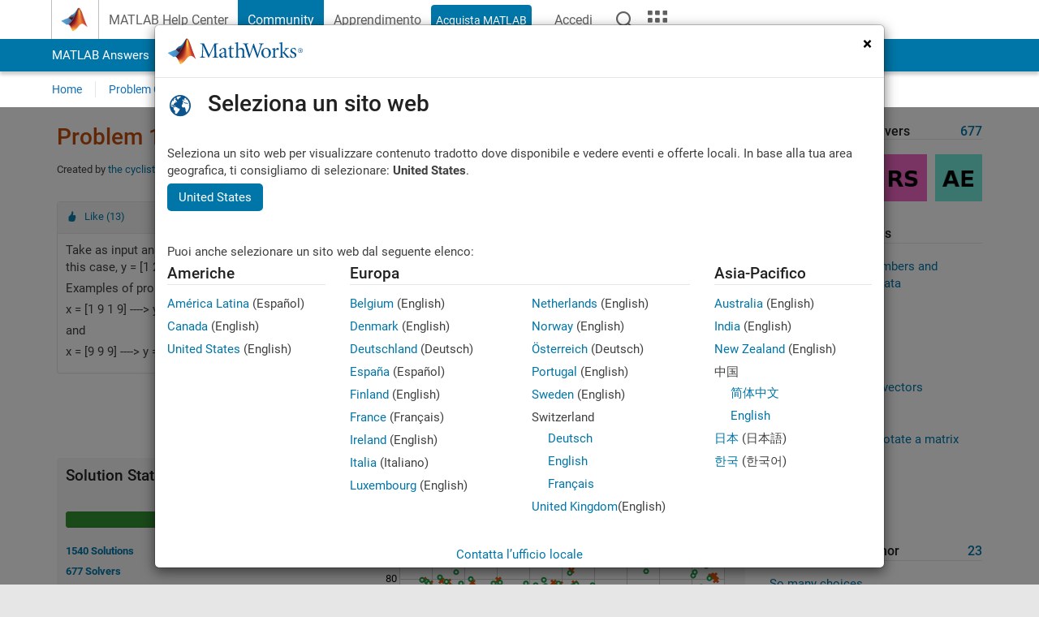

--- FILE ---
content_type: text/html; charset=utf-8
request_url: https://it.mathworks.com/matlabcentral/cody/problems/145?s_tid=prof_contriblnk
body_size: 19127
content:
<!DOCTYPE html>
<html lang="it">
<head>
<meta http-equiv="Content-Type" content="text/html; charset=UTF-8">
<meta charset="utf-8">
<meta name="viewport" content="width=device-width, initial-scale=1.0">
<link rel="icon" href="/etc.clientlibs/mathworks/clientlibs/customer-ui/templates/common/resources/images/favicon.20251029201839176.ico" type="image/x-icon">
<link rel='canonical' href='https://it.mathworks.com/matlabcentral/cody/problems/145?s_tid=prof_contriblnk'><meta http-equiv="X-UA-Compatible" content="IE=edge">
<script src="/etc.clientlibs/mathworks/clientlibs/customer-ui/components/webvitals.min.20251029201839176.js"></script><script src="/etc.clientlibs/mathworks/clientlibs/customer-ui/components/jquery.min.20251029201839176.js"></script><script src="/etc.clientlibs/mathworks/clientlibs/customer-ui/components/jquery-migrate.min.20251029201839176.js"></script><link rel="stylesheet" href="/etc.clientlibs/mathworks/clientlibs/customer-ui/templates/common/core.min.20251029201839176.css" type="text/css">
<link rel="stylesheet" href="/etc.clientlibs/mathworks/clientlibs/customer-ui/templates/common.min.20251029201839176.css" type="text/css">
<link rel="stylesheet" href="/etc.clientlibs/mathworks/clientlibs/customer-ui/templates/common/footer.min.20251029201839176.css" type="text/css">
<link rel="stylesheet" href="/etc.clientlibs/mathworks/clientlibs/customer-ui/templates/mathworks-aem.min.20251029201839176.css" type="text/css">
<link href="/etc.clientlibs/mathworks/clientlibs/customer-ui/templates/common/resources/fonts/roboto/roboto-latin-italic-400.20251029201839176.woff2" rel="preload" as="font" type="font/woff2" crossorigin>
<link href="/etc.clientlibs/mathworks/clientlibs/customer-ui/templates/common/resources/fonts/roboto/roboto-latin-italic-500.20251029201839176.woff2" rel="preload" as="font" type="font/woff2" crossorigin>
<link href="/etc.clientlibs/mathworks/clientlibs/customer-ui/templates/common/resources/fonts/roboto/roboto-latin-italic-700.20251029201839176.woff2" rel="preload" as="font" type="font/woff2" crossorigin>
<link href="/etc.clientlibs/mathworks/clientlibs/customer-ui/templates/common/resources/fonts/roboto/roboto-latin-normal-400.20251029201839176.woff2" rel="preload" as="font" type="font/woff2" crossorigin>
<link href="/etc.clientlibs/mathworks/clientlibs/customer-ui/templates/common/resources/fonts/roboto/roboto-latin-normal-500.20251029201839176.woff2" rel="preload" as="font" type="font/woff2" crossorigin>
<link href="/etc.clientlibs/mathworks/clientlibs/customer-ui/templates/common/resources/fonts/roboto/roboto-latin-normal-700.20251029201839176.woff2" rel="preload" as="font" type="font/woff2" crossorigin>
<link href="/etc.clientlibs/mathworks/clientlibs/customer-ui/templates/common/resources/fonts/mathworks.20251029201839176.woff" rel="preload" as="font" type="font/woff" crossorigin>
<script id="analyticsDigitalData">digitalData = {
 "pageInstanceID" : document.title,
 "page" : {
   "pageInfo" : {
     "pageID" : window.location.pathname.replace(/\/$/, '').replace(/\.(\w)+$/, ''),
     "destinationURL" : window.location.href
   },
   "category" : {
     "primaryCategory" : "matlabcentral",
     "subCategory1" : "matlabcentral/cody",
     "subCategory2" : ""
   },
   "attributes" : {
        "descriptonCode" : "Cody_145",
        "category" : ["digit increment"]
    }
 },
 "product" : [ {
   "productInfo" : { }
 } ],
 "component" : [ ],
 "events" : [ ],
 "user": [ ]
};
</script><script>(function(g,b,d,f){(function(a,c,d){if(a){var e=b.createElement("style");e.id=c;e.innerHTML=d;a.appendChild(e)}})(b.getElementsByTagName("head")[0],"at-body-style",d);setTimeout(function(){var a=b.getElementsByTagName("head")[0];if(a){var c=b.getElementById("at-body-style");c&&a.removeChild(c)}},f)})(window,document,"[class*='personalization-container']:not([id^='web-application']) {opacity: 0 !important}",1E3);</script><script src="//assets.adobedtm.com/d0cc0600946eb3957f703b9fe43c3590597a8c2c/satelliteLib-e8d23c2e444abadc572df06537e2def59c01db09.js" async></script><title>Increment a number, given its digits - MATLAB Cody - MATLAB Central
</title>
<meta name="csrf-param" content="authenticity_token" />
<meta name="csrf-token" content="1FnRkr-30Z5zEY2CCDurGfOuimhYbyP125Sk7KaqCCte_hxIcLiiBf7B1ZxD72hpVEeXXfpJZWKPEFxLleSwCA" />

<script src="/matlabcentral/cody/assets/application-e1c461e03b8855e0c99756dae8ef52ad07674842c63fd680583b8021353e7c74.js"></script>
<link rel="stylesheet" href="/matlabcentral/cody/assets/application-ecd54d68997a0d05c7926fd225b1501924212bdc8fdcaf2a1b85c1bdcc924ebe.css" />

<script src = "/matlabcentral/jscript/announcements_v1.js" data-app-name ="Cody"></script>
<script src = "https://it.mathworks.com/matlabcentral/jscript/profile_card_v1.3.js" data-app-name="cody"></script>
<script src="/matlabcentral/jscript/community-typeahead-v2.js"></script>


<script src="/etc.clientlibs/mathworks/clientlibs/customer-ui/templates/mathworks-aem.min.20250219212258303.js"></script>
<script src="/etc.clientlibs/mathworks/clientlibs/customer-ui/templates/search.min.20250219212258303.js"></script>
<script src="/etc.clientlibs/mathworks/clientlibs/customer-ui/templates/search.min.20251107164749142.css"></script>

<script>
   document.addEventListener('DOMContentLoaded', function(){
     const possibleSelectors = ['#query', '#cody_in_page_search_problems'];
     possibleSelectors.forEach(selector => {
        const inputElement = document.querySelector(selector);
        if (inputElement) {
          const customElement = document.createElement('community-typeahead');
          customElement.setAttribute('input-selector', selector);
          customElement.setAttribute('quick-links', '[]');
          customElement.setAttribute('app', 'cody');
          customElement.setAttribute('env', "prod");
          customElement.setAttribute('site-language', 'it');
          customElement.setAttribute('blank-state', 'true');
          document.body.appendChild(customElement);
        }
     });
  });
</script>

<script type="text/javascript">
  // makerzone callout javascript
  $(document).ready(function() {
    $(".random_callout").each(function() {
      var callouts = $(this).find(".panel");
      callouts.hide().eq(Math.floor((Math.random()*callouts.length))).show();
    });

    $("a.disabled").on("click",function(event){
	event.preventDefault();
    });

  });
</script>
<script>
//visual indicator for spam moderation pending contents for moderators
</script>


                              <script>!function(a){var e="https://s.go-mpulse.net/boomerang/",t="addEventListener";if("False"=="True")a.BOOMR_config=a.BOOMR_config||{},a.BOOMR_config.PageParams=a.BOOMR_config.PageParams||{},a.BOOMR_config.PageParams.pci=!0,e="https://s2.go-mpulse.net/boomerang/";if(window.BOOMR_API_key="LERXA-6VNES-W6PXS-U8C7F-BXSZH",function(){function n(e){a.BOOMR_onload=e&&e.timeStamp||(new Date).getTime()}if(!a.BOOMR||!a.BOOMR.version&&!a.BOOMR.snippetExecuted){a.BOOMR=a.BOOMR||{},a.BOOMR.snippetExecuted=!0;var i,_,o,r=document.createElement("iframe");if(a[t])a[t]("load",n,!1);else if(a.attachEvent)a.attachEvent("onload",n);r.src="javascript:void(0)",r.title="",r.role="presentation",(r.frameElement||r).style.cssText="width:0;height:0;border:0;display:none;",o=document.getElementsByTagName("script")[0],o.parentNode.insertBefore(r,o);try{_=r.contentWindow.document}catch(O){i=document.domain,r.src="javascript:var d=document.open();d.domain='"+i+"';void(0);",_=r.contentWindow.document}_.open()._l=function(){var a=this.createElement("script");if(i)this.domain=i;a.id="boomr-if-as",a.src=e+"LERXA-6VNES-W6PXS-U8C7F-BXSZH",BOOMR_lstart=(new Date).getTime(),this.body.appendChild(a)},_.write("<bo"+'dy onload="document._l();">'),_.close()}}(),"".length>0)if(a&&"performance"in a&&a.performance&&"function"==typeof a.performance.setResourceTimingBufferSize)a.performance.setResourceTimingBufferSize();!function(){if(BOOMR=a.BOOMR||{},BOOMR.plugins=BOOMR.plugins||{},!BOOMR.plugins.AK){var e=""=="true"?1:0,t="",n="clndttqccdudy2j7w77q-f-86cfd8ee9-clientnsv4-s.akamaihd.net",i="false"=="true"?2:1,_={"ak.v":"39","ak.cp":"1460377","ak.ai":parseInt("195948",10),"ak.ol":"0","ak.cr":10,"ak.ipv":4,"ak.proto":"h2","ak.rid":"47c11fba","ak.r":44331,"ak.a2":e,"ak.m":"x","ak.n":"essl","ak.bpcip":"18.218.57.0","ak.cport":32988,"ak.gh":"23.33.23.24","ak.quicv":"","ak.tlsv":"tls1.3","ak.0rtt":"","ak.0rtt.ed":"","ak.csrc":"-","ak.acc":"","ak.t":"1765783551","ak.ak":"hOBiQwZUYzCg5VSAfCLimQ==+MYiItEa5lUbPAMDqQv3K+TGxZnR9xs6uNkt247g9ymvGl8sX0D1BV4eXcyDwXbTyqOaKil6XTvrlZ3BhscaU+YqKEgrNy5oZJCR3D4D/amMfD4urcf+3Y7nYHDUne2/lsJDfb75knyWI3vY72RRXjsgQKjs8AaRPTIo9AKILI6BKZ/vMwSXoNgSE46hDnuC/qAeEVrd4a7HTnKzoezjdELqn7ahCK+wUXiXRdCd+5ypagtQqmiZwAkmtdvsNQYAe2ut0tkitoxHr4ikthRwfMcofDI99m4ej/JzPIB6MovvmGV+wz3e/TMkgUSj7dq1H89TD9lsLIyGasd1pHArpF9E8yRjugx0Hv7NgyWBcXkAoOYT27VPbOZeuPjLLDUhMkcPGcj8KY/5PUf6OX4Jtsk9Kv5DbGcPumcOZM0AVhs=","ak.pv":"275","ak.dpoabenc":"","ak.tf":i};if(""!==t)_["ak.ruds"]=t;var o={i:!1,av:function(e){var t="http.initiator";if(e&&(!e[t]||"spa_hard"===e[t]))_["ak.feo"]=void 0!==a.aFeoApplied?1:0,BOOMR.addVar(_)},rv:function(){var a=["ak.bpcip","ak.cport","ak.cr","ak.csrc","ak.gh","ak.ipv","ak.m","ak.n","ak.ol","ak.proto","ak.quicv","ak.tlsv","ak.0rtt","ak.0rtt.ed","ak.r","ak.acc","ak.t","ak.tf"];BOOMR.removeVar(a)}};BOOMR.plugins.AK={akVars:_,akDNSPreFetchDomain:n,init:function(){if(!o.i){var a=BOOMR.subscribe;a("before_beacon",o.av,null,null),a("onbeacon",o.rv,null,null),o.i=!0}return this},is_complete:function(){return!0}}}}()}(window);</script></head>
<body class="-is_bootstrap3      templateservice           -has_usernav  -is_full_header    " data-cid="mktg">
<a class="skip_link sr-only" href="#skip_link_anchor" tabindex="1">Vai al contenuto</a><div class="sticky-top" id="sticky_container">
<header class="-has_matrix -has_mwa -has_store -has_topnav -has_subnav -has_slidingnav"><nav class="navbar navbar-expand-lg" aria-label="Navigazione pagina principale"><div class="container-fluid container-lg"><div class="d-lg-flex flex-row align-items-center" id="header_content_container">
<a href="/?s_tid=user_nav_logo" class="navbar-brand d-inline-flex"><img src="/etc.clientlibs/mathworks/clientlibs/customer-ui/templates/common/resources/images/mathworks-logo-membrane.20251029201839176.svg" class="mw_logo" alt="MathWorks" width="34" height="30"></a><div class="sectionHead sectionhead containsResourceName resourceClass-sectionhead"><p class="d-inline-flex d-lg-none h1"><a href="/matlabcentral/cody/" class="add_cursor_pointer">Cody</a></p></div>
<div class="d-flex d-lg-none" id="global_mobile_actuator_container_search"><button class="navbar-toggler btn collapsed" id="global_search_mobile_actuator" type="button" data-toggle="collapse" data-bs-toggle="collapse" data-target="#global_search_mobile" data-bs-target="#global_search_mobile" aria-controls="global_search_mobile" aria-expanded="false" aria-label="Toggle Search"><span class="icon-search"></span></button></div>
<div class="navbar-collapse collapse" id="global_search_mobile">
<div id="global_search_mobile_placeholder"></div>
<div id="global_search_container"><div class="sectionHeadSearchBox sectionheadsearchbox containsResourceName resourceClass-sectionheadsearchbox">    <script src="/etc.clientlibs/mathworks/clientlibs/customer-ui/components/sectionheadsearchbox/bs5.min.20251029201839176.js"></script><link rel="stylesheet" href="/etc.clientlibs/mathworks/clientlibs/customer-ui/components/typeahead.min.20251029201839176.css" type="text/css">
<form name="search" id="site_search" class="site_search" action="/matlabcentral/cody/problems" method="get"><div class="input-group dropdown">
<label id="search-mathworks" class="visually-hidden" for="query">Ricerca di problemi in Cody</label><input type="hidden" name="c[]" id="site_search_collection" value="cody_problem"><input type="search" name="term" id="query" class="form-control conjoined_search" aria-autocomplete="list" autocomplete="off" role="combobox" aria-controls="search_suggestions" aria-haspopup="listbox" aria-expanded="true" aria-activedescendant placeholder="Ricerca di problemi in Cody" data-site-domain="it" data-site-language="it" data-typeahead-proxy-url="https://services.mathworks.com/typeahead" data-typeahead-result-count="10" data-label-suggestions="Suggerimenti" data-label-see-all-results="See all results" aria-labelledby="search-mathworks" aria-owns="sectionHeadSearchDropdown"><button class="btn btn_color_blue btn-outline dropdown-toggle" type="button" data-toggle="dropdown" data-bs-toggle="dropdown" aria-expanded="false" id="site_search_selector">Problemi in Cody</button><ul class="dropdown-menu dropdown-menu-end" id="sectionHeadSearchDropdown">
<li><a class="dropdown-item" href="#" data-placeholder="Cerca nel centro assistenza" data-collection="support" data-action="https://it.mathworks.com/support/search.html" data-parameter="q">Centro assistenza</a></li>
<li style="display:none;"><a class="dropdown-item" href="#" data-placeholder="Ricerca di problemi in Cody" data-collection="cody_problem" data-action="https://it.mathworks.com/matlabcentral/cody/problems" data-parameter="term">Problemi in Cody</a></li>
<li><a class="dropdown-item" href="#" data-placeholder="Ricerca MathWorks.com" data-collection="entire_site" data-action="https://it.mathworks.com/search.html" data-parameter="q">MathWorks</a></li>
</ul>
<button type="submit" id="searchbutton" class="btn btn_color_blue btn-outline icon-search" aria-label="Cerca"></button>
</div></form>
</div></div>
</div>
<div class="d-flex d-lg-none" id="global_mobile_actuator_container_navigation"><button class="navbar-toggler collapsed btn" id="global_navigation_mobile_actuator" type="button" data-toggle="collapse" data-bs-toggle="collapse" data-target="#global_navigation" data-bs-target="#global_navigation" aria-controls="global_navigation" aria-expanded="false" aria-label="${alwaystranslate:'Toggle Main Navigation'}"><span class="icon-menu-full"></span></button></div>
<div class="collapse navbar-collapse" id="global_navigation"><div class="topNavigation topnavigation containsResourceName resourceClass-topnavigation"><ul class="navbar-nav flex-grow-1 align-items-lg-center mb-0">
<li class="nav-item dropdown" id="globalnav_item_helpcenter"><a href="/help/?s_tid=user_nav_help" class="nav-link ">MATLAB Help Center</a></li>
<li class="nav-item dropdown" id="globalnav_item_community"><a href="/matlabcentral/?s_tid=user_nav_community" class="nav-link active ">Community</a></li>
<li class="nav-item dropdown" id="globalnav_item_learning"><a href="https://matlabacademy.mathworks.com/?s_tid=user_nav_learning" class="nav-link ">Apprendimento</a></li>
<li class="nav-item  -alignment_lg_end" id="globalnav_item_matlab">
<a href="https://login.mathworks.com/embedded-login/landing.html?cid=getmatlab&amp;s_tid=user_nav_getml" style="display:none !important;" class="not-logged-in btn btn_color_blue d-block d-lg-inline-flex ">Acquista MATLAB</a><a href="https://login.mathworks.com/embedded-login/landing.html?cid=getmatlab&amp;s_tid=user_nav_getml" style="display:none !important;" class="logged-in btn btn_color_blue d-block d-lg-inline-flex ">MATLAB</a>
</li>
<li class="nav-item dropdown -alignment_lg_end" id="globalnav_item_mwa">
<a href="#" class="nav-link headernav_login mwa-nav_login" id="mwanav_item_login" style="display: none;" aria-label="Accedere al proprio MathWorks Account">Accedi</a><a href="#" class="nav-link headernav_logout dropdown-toggle" id="mwanav_actuator" role="button" data-toggle="dropdown" data-bs-toggle="dropdown" aria-expanded="false" style="display: none;" title="Accedi al tuo MathWorks Account"><span class="mwanav_avatar mwa_image_drop_down"></span><span class="mobile_account_name visually_hidden_xxl visually_hidden_xl visually_hidden_lg hidden-md hidden-lg"></span></a><ul class="dropdown-menu dropdown-menu-lg-end" id="mwanav_dropdown_menu">
<li id="mwanav_item_account"><a class="mwa-account dropdown-item">Il Mio Account</a></li>
<li id="mwanav_item_community"><a class="mwa-community-profile dropdown-item">Il mio Profilo utente</a></li>
<li id="mwanav_item_associate"><a class="mwa-link-license dropdown-item">Associa Licenza</a></li>
<li><hr class="dropdown-divider"></li>
<li id="mwanav_item_logout"><a class="mwa-logout dropdown-item">Disconnettiti</a></li>
</ul>
</li>
<li class="nav-item d-block d-lg-none" id="globalnav_item_mobile_cta_support"><a href="/support/contact_us.html" id="mobile_cta_support" class="nav-link "><span class="icon-phone"></span>Contatta l’assistenza MathWorks</a></li>
<li class="nav-item d-block d-lg-none" id="globalnav_item_mobile_cta_corporate"><a href="/" id="mobile_cta_corporate" class="nav-link "><span class="icon-membrane"></span>Visit mathworks.com</a></li>
<li class="nav-item dropdown d-none d-lg-block -alignment_lg_end" id="globalnav_item_search">
<a href="#" class="nav-link dropdown-toggle" role="button" data-toggle="dropdown" data-bs-toggle="dropdown" aria-expanded="false" aria-label="Cerca"><span class="icon-search"></span></a><div class="dropdown-menu"><div class="container-lg"><div class="row align-items-center"><div class="col"><div id="global_search_desktop_placeholder"></div></div></div></div></div>
</li>
<li class="nav-item d-none d-lg-block -alignment_lg_end" id="globalnav_item_matrix"><mw-matrix lang="it" tier="DOTCOM" env="prod" bsversion="bs5" class="nav-link" host="https://it.mathworks.com"></mw-matrix></li>
</ul></div></div>
</div></div></nav></header><div class="subnav" id="subnav"><div class="subnav_container"><div class="container-fluid container-lg"><div class="row"><div class="col-12"><div class="slidingNav slidingnav containsResourceName resourceClass-slidingnav">
<div id="sliding_nav" class="splide" data-item-per-page="8"><div class="splide__track"><ul class="splide__list">
<li id="mlcsubnav_answers" class="splide__slide  mlcsubnav_answers"><a href="/matlabcentral/answers/index/?s_tid=gn_mlc_an" class=" ">MATLAB Answers</a></li>
<li id="mlcsubnav_fx" class="splide__slide  mlcsubnav_fx"><a href="/matlabcentral/fileexchange/?s_tid=gn_mlc_fx_files" class=" ">File Exchange</a></li>
<li id="mlcsubnav_cody" class="splide__slide active mlcsubnav_cody"><a href="/matlabcentral/cody/?s_tid=gn_mlc_cody" class=" ">Cody</a></li>
<li id="mlcsubnav_playground" class="splide__slide  mlcsubnav_playground"><a href="/matlabcentral/playground?s_tid=gn_mlc_playground" class=" ">AI Chat Playground</a></li>
<li id="mlcsubnav_discussions" class="splide__slide  mlcsubnav_discussions"><a href="/matlabcentral/discussions?s_tid=gn_mlc_disc" class=" ">Discussioni</a></li>
<li id="mlcsubnav_contests" class="splide__slide  mlcsubnav_contests"><a href="/matlabcentral/contests.html?s_tid=gn_mlc_contests" class=" ">Concorsi</a></li>
<li id="mlcsubnav_blogs" class="splide__slide  mlcsubnav_blogs"><a href="https://blogs.mathworks.com/?s_tid=gn_mlc_blg" class=" ">Blog</a></li>
<li id="mlcsubnav_more" class="splide__slide dropdown mlcsubnav_more">
<a href="#" class="dropdown-toggle" data-toggle="dropdown" data-bs-toggle="dropdown" role="button" aria-haspopup="true" aria-expanded="false">Altro<span class="caret"></span></a><ul class="dropdown-menu">
<li class=" "><a href="/matlabcentral/content/communities.html?s_tid=gn_mlc_tbc_dl" class="dropdown-item ">Community</a></li>
<li class=" "><a href="/matlabcentral/community/onramps/mlc_treasure_hunt?s_tid=gn_mlc_hunt" class="dropdown-item ">Caccia al tesoro</a></li>
<li class=" "><a href="/matlabcentral/profile/authors/search?s_tid=gn_mlc_people" class="dropdown-item ">persone</a></li>
<li class=" "><a href="/matlabcentral/content/community-advisors.html?s_tid=gn_mlc_cab" class="dropdown-item ">Consulenti della Community</a></li>
<li class=" "><a href="/matlabcentral/profile/badges/all?s_tid=gn_mlc_bdgs" class="dropdown-item ">Badge virtuali</a></li>
<li class=" "><a href="/matlabcentral/content/about.html?s_tid=gn_mlc_about" class="dropdown-item ">Informazioni</a></li>
</ul>
</li>
</ul></div></div>
<div><div class="cq-placeholder" data-emptytext="Sliding Navigation"></div></div>    <link rel="stylesheet" href="/etc.clientlibs/mathworks/clientlibs/customer-ui/components/splide.min.20251029201839176.css" type="text/css">
<link rel="stylesheet" href="/etc.clientlibs/mathworks/clientlibs/customer-ui/components/slidingnav.min.20251029201839176.css" type="text/css">
<script src="/etc.clientlibs/mathworks/clientlibs/customer-ui/components/splide.min.20251029201839176.js"></script><script src="/etc.clientlibs/mathworks/clientlibs/customer-ui/components/slidingnav.min.20251029201839176.js"></script>
</div></div></div></div></div></div>
<div class="localnav" id="localnav"><div class="localnav_container"><div class="container-fluid container-lg"><div class="row"><div class="col-12"><nav class="navbar navbar-expand-lg" aria-label="Local Navigation"><button class="navbar-toggler" type="button" id="localnav_actuator" data-toggle="collapse" data-bs-toggle="collapse" data-target="#local_navigation" data-bs-target="#local_navigation" aria-controls="localnav" aria-expanded="false" aria-label="Navigazione Toggle"><span class="icon-kebab"></span></button><div class="collapse navbar-collapse" id="local_navigation"><div class="localNavigation localnav containsResourceName resourceClass-localnav"><ul class="navbar-nav" id="localnav_navbar">
 <li class="nav-item" id="cody_home_list"><a href="/matlabcentral/cody/" class="nav-link">Home</a></li> <li class="nav-item" id="cody_groups_list"><a href="/matlabcentral/cody/groups" class="nav-link">Problem Groups</a></li> <li class="nav-item" id="cody_problems_list"><a href="/matlabcentral/cody/problems" class="nav-link">Problems</a></li> <li class="nav-item" id="nav_players_list"><a href="/matlabcentral/cody/players" class="nav-link">Players</a></li> <li class="nav-item dropdown"><a href="" class="nav-link dropdown-toggle" role="button" data-toggle="dropdown" data-bs-toggle="dropdown" aria-expanded="false">More</a><ul class="dropdown-menu"><li id="nav_solution_list"><a href="/matlabcentral/cody/solutions" class="dropdown-item">Solutions</a></li><li id="cody_recent_activitiy_id"><a href="/matlabcentral/cody/activities" class="dropdown-item">Recent Activity</a></li></ul></li> <li class="nav-item" id="nav_about_cody"><a href="https://www.mathworks.com/matlabcentral/content/cody/about.html" class="nav-link">Help</a></li>
</ul></div></div></nav></div></div></div></div></div>
</div>
<div class="content_container" id="content_container"><main id="skip_link_anchor" tabindex="-1"><section><div class="mainParsys parsys containsResourceName resourceClass-parsys">
<div class="cssjs containsResourceName section resourceClass-cssjs"><style>body.-has_usernav #sticky_container.sticky-top {    z-index: 1041;}</style></div>
<div class="cssjs containsResourceName section resourceClass-cssjs">    <link rel="stylesheet" href="/etc.clientlibs/mathworks/clientlibs/customer-ui/components/searchrefine.min.20251029201839176.css" type="text/css">
<link rel="stylesheet" href="/etc.clientlibs/mathworks/clientlibs/customer-ui/components/panel.min.20251029201839176.css" type="text/css">
<link rel="stylesheet" href="/etc.clientlibs/mathworks/clientlibs/customer-ui/components/card.min.20251029201839176.css" type="text/css">
<link rel="stylesheet" href="/etc.clientlibs/mathworks/clientlibs/customer-ui/templates/search.min.20251029201839176.css" type="text/css">
</div>
<div class="cssjs containsResourceName section resourceClass-cssjs">    <link rel="stylesheet" href="/etc.clientlibs/mathworks/clientlibs/customer-ui/templates/matlabcentral.min.20251029201839176.css" type="text/css">
<script src="/etc.clientlibs/mathworks/clientlibs/customer-ui/templates/matlabcentral.min.20251029201839176.js"></script>
</div>
<div class="cssjs containsResourceName section resourceClass-cssjs"><style>body:not(.-has_usernav,.-has_corporatenav){}body:not(.-has_usernav,.-has_corporatenav) .typeahead_container.dropdown-menu{margin-top:11px;border-radius:0 0 4px 4px}body:not(.-has_usernav,.-has_corporatenav).typeahead_modal .header{position:relative;z-index:1035}body:not(.-has_usernav,.-has_corporatenav).typeahead_modal .modal-backdrop{z-index:1034}body:not(.-has_usernav,.-has_corporatenav).typeahead_modal .search .input-group.active_typeahead{z-index:1037}body:not(.-has_usernav,.-has_corporatenav)#responsive_offcanvas.modal-open.typeahead_modal{padding-right:0!important;overflow-y:scroll}body:not(.-has_usernav,.-has_corporatenav)#responsive_offcanvas.modal-open.typeahead_modal .row-offcanvas{height:calc(100vh - 98px);overflow:hidden}@media (max-width:767px){body:not(.-has_usernav,.-has_corporatenav){}body:not(.-has_usernav,.-has_corporatenav).modal-open.typeahead_modal{padding-right:0!important;overflow-y:hidden}body:not(.-has_usernav,.-has_corporatenav).modal-open.typeahead_modal .typeahead_container.dropdown-menu{padding-left:15px;margin-top:0;border:none;border-radius:0}body:not(.-has_usernav,.-has_corporatenav).modal-open.typeahead_modal .section_header .typeahead_container.dropdown-menu{width:calc(100vw - (100vw - 100%))!important;height:calc(100vh - 98px)!important;margin-left:-15px}body:not(.-has_usernav,.-has_corporatenav).modal-open.typeahead_modal .content_container .typeahead_container.dropdown-menu{width:100vw!important;margin-top:9px;margin-left:-15px}body:not(.-has_usernav,.-has_corporatenav)#responsive_offcanvas.modal-open.typeahead_modal #search_scope_support .input-group{position:initial}body:not(.-has_usernav,.-has_corporatenav)#responsive_offcanvas.modal-open.typeahead_modal{overflow-y:scroll}body:not(.-has_usernav,.-has_corporatenav)#responsive_offcanvas.modal-open.typeahead_modal .section_header .typeahead_container.dropdown-menu{margin-left:0}}body:not(.-has_usernav,.-has_corporatenav) .typeahead_container{max-height:calc(100vh - 46px - 52px - 20px);overflow-y:auto}body:not(.-has_usernav,.-has_corporatenav) .typeahead_container dl{width:100%;margin-bottom:26px;float:left;position:relative}body:not(.-has_usernav,.-has_corporatenav) .typeahead_container dt{width:90px;float:left;color:#c04c0b;font-weight:bold;position:absolute}body:not(.-has_usernav,.-has_corporatenav) .typeahead_container dd{width:calc(100% - 101px);max-height:270px;padding:0;margin:0 0 0 101px;float:left;overflow-y:auto}body:not(.-has_usernav,.-has_corporatenav) .typeahead_container dd ul.list-unstyled>li{margin-bottom:10px}body:not(.-has_usernav,.-has_corporatenav) .typeahead_container *{font-size:14px;line-height:1.25}body:not(.-has_usernav,.-has_corporatenav) .typeahead_container :last-child{margin-bottom:0!important}body:not(.-has_usernav,.-has_corporatenav) .typeahead_container a:not(.see_all_results){padding-right:30px;color:#212121!important;display:block;text-decoration:none!important;transition:background-color 0.3s ease}body:not(.-has_usernav,.-has_corporatenav) .typeahead_container a:not(.see_all_results):hover{background-color:#f5f5f5}body:not(.-has_usernav,.-has_corporatenav) .typeahead_container a:not(.see_all_results):active{background-color:#e6e6e6}body:not(.-has_usernav,.-has_corporatenav) .typeahead_container a.see_all_results{overflow:hidden;position:relative}body:not(.-has_usernav,.-has_corporatenav) .typeahead_container li.selected-suggestion,body:not(.-has_usernav,.-has_corporatenav) .typeahead_container li.selected-suggestion a{background-color:#f5f5f5}body:not(.-has_usernav,.-has_corporatenav) .typeahead_container li.suggestion{width:auto;padding:0;color:inherit;cursor:default;float:none;line-height:inherit}body:not(.-has_usernav,.-has_corporatenav) .typeahead_container .suggestion_summary{width:100%;display:block;overflow:hidden;text-overflow:ellipsis;white-space:nowrap}body:not(.-has_usernav,.-has_corporatenav) .typeahead_container .suggestion_highlight{color:#212121;font-weight:bold}body:not(.-has_usernav,.-has_corporatenav) .typeahead_container .suggestion_product{color:#616161;display:block}body:not(.-has_usernav,.-has_corporatenav) .typeahead_container dl.typeahead_suggestions dt{padding-top:5px}body:not(.-has_usernav,.-has_corporatenav) .typeahead_container dl.typeahead_suggestions dd ul.list-unstyled>li{margin-bottom:0}body:not(.-has_usernav,.-has_corporatenav) .typeahead_container dl.typeahead_suggestions a{padding-top:5px;padding-bottom:5px}body:not(.-has_usernav,.-has_corporatenav) .typeahead_container.typeahead_type_grouped{margin-left:-100px;padding:20px 0 20px 10px}body:not(.-has_usernav,.-has_corporatenav) .typeahead_container.typeahead_type_basic{padding:15px 0}body:not(.-has_usernav,.-has_corporatenav) .typeahead_container.typeahead_type_basic dl{float:none}body:not(.-has_usernav,.-has_corporatenav) .typeahead_container.typeahead_type_basic dt{display:none}body:not(.-has_usernav,.-has_corporatenav) .typeahead_container.typeahead_type_basic dd{width:100%;max-height:none;margin-left:0;float:none;overflow-y:visible}body:not(.-has_usernav,.-has_corporatenav) .typeahead_container.typeahead_type_basic a{padding-left:10px}body:not(.-has_usernav,.-has_corporatenav) .typeahead_container.typeahead_option_remove_suggestions li{padding-right:65px;position:relative}body:not(.-has_usernav,.-has_corporatenav) .typeahead_container.typeahead_option_remove_suggestions li:hover{background-color:#f5f5f5}body:not(.-has_usernav,.-has_corporatenav) .typeahead_container.typeahead_option_remove_suggestions li.more_suggestions:hover{background-color:transparent}body:not(.-has_usernav,.-has_corporatenav) .typeahead_container.typeahead_option_remove_suggestions a{padding-right:0;margin-right:30px}body:not(.-has_usernav,.-has_corporatenav) .typeahead_container.typeahead_option_remove_suggestions a:hover{background-color:transparent}body:not(.-has_usernav,.-has_corporatenav) .typeahead_container.typeahead_option_remove_suggestions a.remove_suggestion{margin-right:15px;color:#616161!important;display:inline-block;float:right;font-size:13px;position:absolute;top:50%;right:0;text-align:right;transform:translateY(-50%)}body:not(.-has_usernav,.-has_corporatenav) .typeahead_container.typeahead_option_remove_suggestions a.remove_suggestion:focus,body:not(.-has_usernav,.-has_corporatenav) .typeahead_container.typeahead_option_remove_suggestions a.remove_suggestion:hover{color:#0076a8!important;text-decoration:underline!important}body:not(.-has_usernav,.-has_corporatenav) .typeahead_container.typeahead_option_remove_suggestions li.selected-suggestion{background-color:#f5f5f5}body:not(.-has_usernav,.-has_corporatenav) .typeahead_container.typeahead_option_remove_suggestions li.selected-suggestion a{background-color:transparent}@media (min-width:768px) and (max-width:991px){body:not(.-has_usernav,.-has_corporatenav) .typeahead_container dd ul.list-unstyled>li{margin-bottom:15px}body:not(.-has_usernav,.-has_corporatenav) .typeahead_container a:not(.icon-chevron){padding-right:20px}body:not(.-has_usernav,.-has_corporatenav) .typeahead_container dl.typeahead_suggestions dd ul.list-unstyled>li{margin-bottom:5px}body:not(.-has_usernav,.-has_corporatenav) .typeahead_container.typeahead_option_remove_suggestions a{padding-right:0}}@media (max-width:767px){body:not(.-has_usernav,.-has_corporatenav) .typeahead_container dl{margin-bottom:20px;float:none}body:not(.-has_usernav,.-has_corporatenav) .typeahead_container dt{width:100%;margin-bottom:15px;float:none;position:relative}body:not(.-has_usernav,.-has_corporatenav) .typeahead_container dd{width:100%;margin-left:0;float:none}body:not(.-has_usernav,.-has_corporatenav) .typeahead_container dd ul.list-unstyled>li{margin-bottom:15px}body:not(.-has_usernav,.-has_corporatenav) .typeahead_container a:not(.icon-chevron){padding-right:26px}body:not(.-has_usernav,.-has_corporatenav) .typeahead_container dl.typeahead_suggestions dd ul.list-unstyled>li{margin-bottom:5px}body:not(.-has_usernav,.-has_corporatenav) .typeahead_container.typeahead_type_grouped{padding:8px 0;margin-left:0}body:not(.-has_usernav,.-has_corporatenav) .typeahead_container.typeahead_type_grouped dt{padding-left:11px}body:not(.-has_usernav,.-has_corporatenav) .typeahead_container.typeahead_type_grouped a:not(.icon-chevron){padding-left:11px}body:not(.-has_usernav,.-has_corporatenav) .typeahead_container.typeahead_type_grouped a.icon-chevron{margin-left:11px}body:not(.-has_usernav,.-has_corporatenav) .typeahead_container.typeahead_type_basic{padding:3px 0}body:not(.-has_usernav,.-has_corporatenav) .typeahead_container.typeahead_option_remove_suggestions a{padding-right:0}}body:not(.-has_usernav,.-has_corporatenav) #suggestions.typeahead_v2{margin-top:11px;border:1px solid rgba(0,0,0,0.15);border-radius:0 0 4px 4px;box-shadow:0 6px 12px rgba(0,0,0,0.175)}body:not(.-has_usernav,.-has_corporatenav) #suggestions.typeahead_v2 .typeahead_container.typeahead_type_grouped{margin-left:0;overflow-x:hidden}@media (min-width:768px){body:not(.-has_usernav,.-has_corporatenav) #suggestions.typeahead_v2{margin-left:-100px}}@media (max-width:767px){body:not(.-has_usernav,.-has_corporatenav) #suggestions.typeahead_v2{width:calc(100% - 54px - 15px)!important;margin:0}}</style></div>
<div class="targetcontainer containsResourceName resourceClass-targetcontainer section"><div class="personalization-container " id="web-application-body-container"><div><div class="targetContent parsys containsResourceName resourceClass-parsys"><div class="container">
  <div class="row">
    <div class="col-xs-12 col-md-8 col-lg-9">
      <div><div id="mainbody">
	<h1 id='problem_title' class="add_font_color_emphasize">Problem 145. Increment a number, given its digits</h1>
	<div class="row">
		<div class="col-xs-12 add_margin_10">
			<div class="author-info small add_margin_5 pull-left">
				<ul class="list-inline">
					<li>Created by <a title="Score: 3493, Badges: 10" style="color: #0076a8; text-decoration: none;" class="author_inline notification-link" data-locale-id="en" href="/matlabcentral/cody/players/1841757">the cyclist</a></li>
					<li class="add_list_separator_left"><span class="part_of"></span><a href="#" class="group_text" data-toggle="modal" data-target="#standards_doc_modal_02"></a></li>
				</ul>

			</div>
			<!-- Modal -->
<div class="modal fade" id="standards_doc_modal_02" tabindex="-1" role="dialog" aria-labelledby="standards_doc_modal_02_label">
  <div class="modal-dialog" role="document">
    <div class="modal-content">
      <div class="modal-header">
        <button type="button" class="close" data-dismiss="modal" aria-label="Close"><span aria-hidden="true">&times;</span></button>
        <h4 class="modal-title add_margin_0" id="standards_doc_modal_02_label"></h4>
      </div>
      <div class="modal-body group_problem_metadata">
      </div>
    </div>
  </div>
</div>

			<div class="detail_controls small add_margin_5 pull-right pull_left_xs">
        <ul class="list-unstyled list-inline add_margin_0">
				</ul>
			</div>
		</div>
	</div>
</div>

<script type="text/javascript">
	var problem = $.problemAppearInGroups();
	var text = "Appears in ";
	var title = "By solving this problem, you will make progress in the following group(s)"
	var groups_path = "/matlabcentral/cody/groups"
	problem.appearsIn(145, 1, text, title, groups_path);
</script>


<div class="panel panel-default add_margin_20">
    <div class='panel-heading'>
  <div class='row small'>
    <div class="col-xs-2 col-md-2">
      <div class="like add_margin_0 pull-left">
        <div id="problem_145_like_comment_widget_div">
	<div class="like-unlike-comment add_margin_0">
		<div class="row">
			<div class="col-xs-12">
				<div class="pull-left">
					<div id="problem_145_like_link_div" class="like-unlike">
    <a class="icon-16 icon-like" disable_with="Liking..." id="problem_145_like_link" data-remote="true" rel="nofollow" data-method="post" href="/matlabcentral/cody/problems/145-increment-a-number-given-its-digits/likes"><span class='hidden-xs'>Like (13)</span></a>

</div>

				</div>
			</div>
		</div>
	</div>
</div>

      </div>
    </div>

    <div class="col-xs-6 col-md-6">
      <div class="add_margin_0 pull-left">
        <div id=problem_145_difficulty_component>

        </div>
      </div>
    </div>
    <div class="col-xs-4 col-md-4">
      <ul class="list-unstyled list-inline pull-right add_margin_0">
        <li class="solve_later ">
            <a class="icon-16 solve_later_problem icon-bookmark" id="solve_later_problem" rel="nofollow" href="https://it.mathworks.com/login?uri=https%3A%2F%2Fit.mathworks.com%2Fmatlabcentral%2Fcody%2Fproblems%2F145%3Fs_tid%3Dprof_contriblnk&amp;form_type=community"><span class='hidden-xs'>Solve Later&nbsp;</span></a>
          <span class='visible-xs'>&nbsp;</span>
        </li>
        <li class="add_to_group " id="add_to_group"></li>
      </ul>
    </div>
  </div>
</div>

<script src="/matlabcentral/onlinelearning/cody-client/codyclient.js"></script>

<script type="text/javascript">
		$(function () {
        $('.add_to_group').click(function(event) {
          window.location.href = "https://it.mathworks.com/login?uri=https%3A%2F%2Fit.mathworks.com%2Fmatlabcentral%2Fcody%2Fproblems%2F145%3Fs_tid%3Dprof_contriblnk&amp;form_type=community";
          event.stopImmediatePropagation();
        })

      var showConfirmation = function() {
        $('#alert_messages').remove();
        $(".container #mainbody").append("<div id=\"alert_messages\">\n  <div class=\"alert alert-success\"> <span class=\"alert_icon icon-alert-success\"><\/span>\n    <button type=\"button\" class=\"close\" data-dismiss=\"alert\" aria-label=\"Close\"><span aria-hidden=\"true\">&times;<\/span><\/button>\n    <h3 class=\"icon m_success\">\n      \n    <\/h3>\n  <\/div>\n<\/div>\n\n");
      };

      var codyClient = new CodyClient();
      codyClient.renderAddToGroups(
        "add_to_group",
        145,
        undefined,
        "icon-16 icon-add-to-list",
        "https://it.mathworks.com/matlabcentral/cody/",
        showConfirmation
      );
		});
</script>

<script>getProblemDifficultyProperties(145, false);</script>
	<div class="panel-body">
		<div class="description_wrapper">
			<div id="static_description_html">
				<p>Take as input an array of digits (e.g. x = [1 2 3]) and output an array of digits that is that number "incremented" properly, (in this case, y = [1 2 4]).</p><p>Examples of proper input/output:</p><p>x = [1 9 1 9] ----&gt; y = [1 9 2 0]</p><p>and</p><p>x = [9 9 9] ----&gt; y = [1 0 0 0]</p>
			</div>
		</div>
	</div>
</div>
<div class="problem-actions clearfix add_margin_50">
  <div class="solve pull-right">
		<a rel="nofollow" id="solve_problem_button" class=" btn btn_secondary add_margin_0" href="/matlabcentral/cody/problems/145-increment-a-number-given-its-digits/solutions/new">Solve</a>
  </div>
</div>
<div class="panel panel_color_default panel_color_fill add_margin_20" id="solution_statistics">
	<div class="panel-body">
	<h3>Solution Stats</h3>
		<div class="row">
			<div id="problem_info" class="col-xs-12 col-md-12 col-lg-5 small">
				<div id="correct_incorrect">
					<div class="progress" data-toggle="tooltip" data-placement="top" title="49.87% Correct, 50.13% Incorrect">
					  <div class="progress-bar" role="progressbar" aria-valuenow="49.87%"
					  aria-valuemin="0" aria-valuemax="100" style="width: 49.87%">
				    <span class="sr-only">49.87% Correct | 50.13% Incorrect</span>
					  </div>
					</div>
				</div>
				<ul class="list-unstyled add_margin_5">
					<li><strong><a href="/matlabcentral/cody/problems/145-increment-a-number-given-its-digits/solutions">1540 Solutions</a></strong></li>
					<li><strong><a href="/matlabcentral/cody/problems/145-increment-a-number-given-its-digits/players">677 Solvers</a></strong></li>
				</ul>
				<div id="last_solution_date" class="small">
          Last <a class="notification-link" href="/matlabcentral/cody/problems/145-increment-a-number-given-its-digits/solutions/14941708">Solution</a> submitted on Dec 14, 2025
        </div>
			</div>

			<div class="solution_map_container small col-md-12 col-lg-7 hidden-xs">
				<h4 class="text-center add_margin_0">Last 200 Solutions</h4>
					<div id="solutionMap-miniMap" rel="nofollow"></div>
			</div>
		</div>
  </div>
</div>

<script type="text/javascript">
  $('[data-toggle="tooltip"]').tooltip();


</script>

<style type="text/css">
	#correct_incorrect span.tip-content{
		text-align: center;
	}
</style>
</div>

      <div id="problem_comments">
          <h3 class="add_bottom_rule">Problem Comments</h3>
          <div id="problem_145_like_comment_widget_div">
	<div id="problem_145_like_comment_validation_error_div"></div>
	<div class="like-unlike-comment add_margin_5">
		<div class="row small">
			<div class="col-xs-12 col-md-6">
				<div class="pull-left">
					
				</div>
			</div>
			<div class="col-xs-12 col-md-6">
				<div class="hidden-xs hidden-sm">
					<div class="pull-right">
						<ul class="list-inline add_margin_0">
								<li>
		<div class="comments-count">
			<span class="add_margin_0"><span class="icon-feedback icon-16"></span> 1 Comment</span>
		</div>
	</li>

						</ul>
					</div>
				</div>
				<div class="visible-xs visible-sm">
					<div class="comments-count">
						<ul class="list-inline add_margin_0">
								<li>
		<div class="comments-count">
			<span class="add_margin_0"><span class="icon-feedback icon-16"></span> 1 Comment</span>
		</div>
	</li>

						</ul>
					</div>
				</div>
			</div>
		</div>
	</div>
	<div class="likes-comments small">
		<div id="problem_145_comments_div" class="add_margin_20">
			<div id="problem_145_comments_new_form_div"></div>

	<div class="comments">


		<div class="comment" id="comment_4651">
	<div class="contributions add_margin_5">
		<a title="Score: 770, Badges: 3" style="color: #0076a8; text-decoration: none;" class="author_inline notification-link" data-locale-id="en" href="/matlabcentral/cody/players/5244449">TAO Ran</a>
    	on 12 Nov 2014
	</div>
	
  	<div class="comment_body panel panel_color_default panel_color_fill add_margin_20">
  		<div class="panel-body">
  			<p>Anyone has suggestions on a clean way of doing this?</p>
  		</div>
  	</div>
</div>
	</div>

<script type="text/javascript">

  $("#problem_145_comments_div .comments_toggle").each(function() {
    var state_labels = {
      show: "Show",
      hide: "Hide"
    };
    var label     = $(this).find("span").data("state", "hide"),
        container = $(this).next(".older_comments").hide();

        $("#problem_145_comments_div .comments_toggle a").click(function(event) {
      if (label.data("state") == "hide") {
        container.show();
        label.text(state_labels["hide"]);
        label.data("state", "show");
      } else {
        container.hide();
        label.text(state_labels["show"]);
        label.data("state", "hide");
      }
      return false;
    });
  });

</script>

		</div>
	</div>
</div>

      </div>
      <h3 class="add_bottom_rule"><span class="translation_missing" title="translation missing: it.problem.pages.solution_comments">Solution Comments</span></h3>
      <a id="solution_comments_toggle_link" class="icon-arrow-open-right" onclick="showSolutionComments()">Show comments</a>
      <div id="solution_comments" class="hide">
        <div class="progress_spinner progress_spinner_indeterminate">
          <div class="progress_spinner_dial"></div>
        </div>
      </div>

    </div>
    <div class="col-xs-12 col-md-4 col-lg-3">
       <div id="announcements_container"></div>
      <h4 class="add_border_bottom" id="recent_solvers">Problem Recent Solvers<span class="pull-right"><a href="/matlabcentral/cody/problems/145-increment-a-number-given-its-digits/players">677 </a></span></h4>
      <div class="add_margin_20 group_recent_finishers">

  <div style="background-image: url(/matlabcentral/profiles/5667638_1524820637884_DEF.jpg);" class="profile_image">
    <a href="/matlabcentral/cody/players/5667638"></a>
  </div>
  <div style="background-image: url(/matlabcentral/profiles/26535468_1762800100409.jpg);" class="profile_image">
    <a href="/matlabcentral/cody/players/26535468"></a>
  </div>
  <div style="background-image: url(/matlabcentral/profiles/33772113_1713642807335_DEF.jpg);" class="profile_image">
    <a href="/matlabcentral/cody/players/33772113"></a>
  </div>
  <div style="background-image: url(/matlabcentral/profiles/38452117_1756124382050_DEF.jpg);" class="profile_image">
    <a href="/matlabcentral/cody/players/38452117"></a>
  </div>

</div>

        <h4 class="add_bottom_rule" id="suggested_problems">Suggested Problems</h4>
  <ul id="recommended_problems" class="list-unstyled recommendations add_margin_0">
      <li class="problem_71">
         <p class="add_margin_0"><a href="/matlabcentral/cody/problems/71-read-a-column-of-numbers-and-interpolate-missing-data">Read a column of numbers and interpolate missing data</a></p>
         <p class="add_margin_15 small">2348 Solvers</p>
      </li>
      <li class="problem_75">
         <p class="add_margin_0"><a href="/matlabcentral/cody/problems/75-find-the-palindrome">Find the palindrome</a></p>
         <p class="add_margin_15 small">1660 Solvers</p>
      </li>
      <li class="problem_135">
         <p class="add_margin_0"><a href="/matlabcentral/cody/problems/135-inner-product-of-two-vectors">Inner product of two vectors</a></p>
         <p class="add_margin_15 small">11839 Solvers</p>
      </li>
      <li class="problem_412">
         <p class="add_margin_0"><a href="/matlabcentral/cody/problems/412-back-to-basics-22-rotate-a-matrix">Back to basics 22 - Rotate a matrix</a></p>
         <p class="add_margin_15 small">929 Solvers</p>
      </li>
      <li class="problem_813">
         <p class="add_margin_0"><a href="/matlabcentral/cody/problems/813-multiply-2-numbers">Multiply 2 numbers </a></p>
         <p class="add_margin_15 small">346 Solvers</p>
      </li>
  </ul>

        <h4 class="add_bottom_rule" id="more_problems_from_author">More from this Author<span class="pull-right"><a href="/matlabcentral/cody/players/1841757/created">23</a></span></h4>
  <ul id="more_problems_from_author_list" class="list-unstyled recommendations">
    <li class="problem_160">
       <p class="add_margin_0"><a href="/matlabcentral/cody/problems/160-so-many-choices">So many choices</a></p>
       <p class="add_margin_15 small">469 Solvers</p>
    </li>
    <li class="problem_198">
       <p class="add_margin_0"><a href="/matlabcentral/cody/problems/198-are-you-in-or-are-you-out">Are you in or are you out?</a></p>
       <p class="add_margin_15 small">377 Solvers</p>
    </li>
    <li class="problem_155">
       <p class="add_margin_0"><a href="/matlabcentral/cody/problems/155-all-your-base-are-belong-to-us">All your base are belong to us</a></p>
       <p class="add_margin_15 small">571 Solvers</p>
    </li>
    <li class="problem_161">
       <p class="add_margin_0"><a href="/matlabcentral/cody/problems/161-wilf-zeilberger-pairs">Wilf-Zeilberger pairs</a></p>
       <p class="add_margin_15 small">67 Solvers</p>
    </li>
    <li class="problem_157">
       <p class="add_margin_0"><a href="/matlabcentral/cody/problems/157-the-hitchhiker-s-guide-to-matlab">The Hitchhiker&#39;s Guide to MATLAB</a></p>
       <p class="add_margin_15 small">3387 Solvers</p>
    </li>
  </ul>

      <div class="comment_body add_margin_20">
        <div>
          <h4 class="add_bottom_rule add_margin_10">Problem Tags</h4>
          <div class="tags">
            <div class="add_margin_5"><span class="tag_list"><span class="tag-75">
            <a rel="nofollow" class="tag_component" href="/matlabcentral/cody/problems?term=tag%3A%22digit+increment%22">digit increment</a>
          </span></span></div>
          </div>
        </div>
      </div>
      <div id="poll_container"></div>

<script src="/matlabcentral/discussions/component.v2.js" type="text/javascript" async defer></script>
<script src="/includes_content/responsive/scripts/iframeResizer.min.js" async defer></script>
<script type="text/javascript">
  window.addEventListener('load', () => {
    var component = new DiscussionsFrame({
      div_id: "#poll_container",
      app_id: "cody"
    });
    component.initPolls();
  });
</script>
      <div style="max-width: 260px;" id="treasure_hunt_spotlight">
    <div class="panel panel-default add_cursor_pointer" onclick="location.href='/matlabcentral/community/onramps/mlc_treasure_hunt?s_tid=hunt_spotlight';">
      <div class="panel-heading add_background_cover add_font_color_white" style="min-height: 80px; background-image: url(/matlabcentral/static/hunt_banner.png);">
      </div>
      <div class="panel-body">
        <h3>Community Treasure Hunt</h3>
        <p>Find the treasures in MATLAB Central and discover how the community can help you!</p>
        <a class="icon-chevron" href="/matlabcentral/community/onramps/mlc_treasure_hunt?s_tid=hunt_spotlight">Start Hunting!</a>
      </div>
    </div>
</div>

      
    </div>
  </div>
  
  <div class="player-list-modal modal fade" id="modal">
    <div class="modal-dialog">
      <div class="modal-content">
        <div class="modal-header">
         <button type="button" class="close" data-dismiss="modal" aria-label="Close"><span aria-hidden="true">×</span></button>
          <h4 class="add_margin_0">Players</h4>
        </div>
        <div class="modal-body">
  
        </div>
      </div>
    </div>
  </div>
</div>

<script>
function showSolutionComments() {
  let solnCommentsDiv = document.getElementById('solution_comments');
  let hideDiv = solnCommentsDiv.classList.toggle('hide');

  let solnCommentsLink = document.getElementById('solution_comments_toggle_link');
  solnCommentsLink.classList.toggle('icon-arrow-open-right');
  solnCommentsLink.classList.toggle('icon-arrow-open-down');
  solnCommentsLink.textContent = hideDiv ? "Show comments" : "Hide comments"

  loadAjaxData('/matlabcentral/cody/problems/145/solution_comments', '#solution_comments');
}
</script>

<style>
.player-list-modal .personal_profile, .player-list-modal .player-metrics, .player-list-modal form.sort {
  display: none;
}
.player-list-modal .table>tbody>tr>td {
  border: 0;
}
</style>

<script type="text/javascript">
  $("#solution_map_static").bind('click', function(){
    $(window).attr("location", "/matlabcentral/cody/problems/145-increment-a-number-given-its-digits/solutions/map");
  });

  $("a.disabled").on("click", function(event){
    event.stopPropagation();
  });

</script>


  <script type="text/javascript">
    const metaData = {
      solutions: [{"id":14891435,"metric":67,"status":"Correct","correct":true,"profile_id":33772113,"created_at":"2025-11-26T09:22:26Z"},{"id":14891434,"metric":67,"status":"Incorrect","correct":false,"profile_id":33772113,"created_at":"2025-11-26T09:21:59Z"},{"id":14891433,"metric":68,"status":"Incorrect","correct":false,"profile_id":33772113,"created_at":"2025-11-26T09:21:47Z"},{"id":14891431,"metric":67,"status":"Incorrect","correct":false,"profile_id":33772113,"created_at":"2025-11-26T09:20:30Z"},{"id":14867175,"metric":12,"status":"Incorrect","correct":false,"profile_id":38563766,"created_at":"2025-11-14T22:04:15Z"},{"id":14867174,"metric":13,"status":"Incorrect","correct":false,"profile_id":38563766,"created_at":"2025-11-14T22:03:53Z"},{"id":14838247,"metric":14,"status":"Incorrect","correct":false,"profile_id":38563766,"created_at":"2025-11-07T16:28:14Z"},{"id":14838246,"metric":12,"status":"Incorrect","correct":false,"profile_id":38563766,"created_at":"2025-11-07T16:27:51Z"},{"id":14838244,"metric":12,"status":"Incorrect","correct":false,"profile_id":38563766,"created_at":"2025-11-07T16:27:43Z"},{"id":14821922,"metric":48,"status":"Correct","correct":true,"profile_id":38892589,"created_at":"2025-10-24T10:08:29Z"},{"id":14809556,"metric":26,"status":"Correct","correct":true,"profile_id":38344691,"created_at":"2025-10-16T07:37:50Z"},{"id":14792705,"metric":56,"status":"Correct","correct":true,"profile_id":38723070,"created_at":"2025-10-06T18:25:24Z"},{"id":14754194,"metric":56,"status":"Correct","correct":true,"profile_id":36492857,"created_at":"2025-09-11T19:55:31Z"},{"id":14750552,"metric":30,"status":"Correct","correct":true,"profile_id":37447451,"created_at":"2025-09-05T13:42:36Z"},{"id":14731598,"metric":79,"status":"Correct","correct":true,"profile_id":37900929,"created_at":"2025-08-12T12:54:34Z"},{"id":14731597,"metric":79,"status":"Incorrect","correct":false,"profile_id":37900929,"created_at":"2025-08-12T12:54:24Z"},{"id":14658545,"metric":66,"status":"Correct","correct":true,"profile_id":36545886,"created_at":"2025-05-06T01:49:01Z"},{"id":14640412,"metric":77,"status":"Correct","correct":true,"profile_id":36518094,"created_at":"2025-05-02T02:11:31Z"},{"id":14627418,"metric":75,"status":"Correct","correct":true,"profile_id":36503211,"created_at":"2025-04-27T22:56:47Z"},{"id":14627417,"metric":75,"status":"Incorrect","correct":false,"profile_id":36503211,"created_at":"2025-04-27T22:56:27Z"},{"id":14624951,"metric":36,"status":"Correct","correct":true,"profile_id":16781753,"created_at":"2025-04-26T10:43:41Z"},{"id":14604701,"metric":62,"status":"Correct","correct":true,"profile_id":36529146,"created_at":"2025-04-09T20:28:04Z"},{"id":14604699,"metric":36,"status":"Incorrect","correct":false,"profile_id":36529146,"created_at":"2025-04-09T20:27:41Z"},{"id":14604697,"metric":36,"status":"Incorrect","correct":false,"profile_id":36529146,"created_at":"2025-04-09T20:27:03Z"},{"id":14602441,"metric":38,"status":"Correct","correct":true,"profile_id":34340381,"created_at":"2025-04-07T20:47:50Z"},{"id":14590917,"metric":82,"status":"Correct","correct":true,"profile_id":24703829,"created_at":"2025-03-31T16:35:54Z"},{"id":14590916,"metric":78,"status":"Incorrect","correct":false,"profile_id":24703829,"created_at":"2025-03-31T16:35:33Z"},{"id":14590905,"metric":37,"status":"Incorrect","correct":false,"profile_id":24703829,"created_at":"2025-03-31T16:26:50Z"},{"id":14585610,"metric":30,"status":"Correct","correct":true,"profile_id":13901696,"created_at":"2025-03-25T09:05:02Z"},{"id":14570519,"metric":77,"status":"Correct","correct":true,"profile_id":21017184,"created_at":"2025-03-08T11:54:33Z"},{"id":14570517,"metric":77,"status":"Incorrect","correct":false,"profile_id":21017184,"created_at":"2025-03-08T11:53:05Z"},{"id":14567137,"metric":58,"status":"Correct","correct":true,"profile_id":35579662,"created_at":"2025-03-04T20:38:20Z"},{"id":14525643,"metric":71,"status":"Correct","correct":true,"profile_id":2972883,"created_at":"2025-01-16T22:01:19Z"},{"id":14523203,"metric":62,"status":"Correct","correct":true,"profile_id":35633466,"created_at":"2025-01-14T13:45:34Z"},{"id":14517044,"metric":32,"status":"Correct","correct":true,"profile_id":10624250,"created_at":"2025-01-07T04:55:50Z"},{"id":14514476,"metric":88,"status":"Correct","correct":true,"profile_id":32911619,"created_at":"2025-01-03T16:01:01Z"},{"id":14511473,"metric":50,"status":"Correct","correct":true,"profile_id":32911619,"created_at":"2024-12-30T04:54:27Z"},{"id":14511067,"metric":42,"status":"Incorrect","correct":false,"profile_id":32911619,"created_at":"2024-12-29T14:11:53Z"},{"id":14495877,"metric":75,"status":"Correct","correct":true,"profile_id":34777195,"created_at":"2024-12-16T20:07:46Z"},{"id":14446178,"metric":45,"status":"Correct","correct":true,"profile_id":31906318,"created_at":"2024-12-07T22:41:31Z"},{"id":14446175,"metric":100,"status":"Incorrect","correct":false,"profile_id":31906318,"created_at":"2024-12-07T22:40:50Z"},{"id":14416551,"metric":25,"status":"Correct","correct":true,"profile_id":30381684,"created_at":"2024-12-01T05:03:44Z"},{"id":14400356,"metric":43,"status":"Correct","correct":true,"profile_id":30817312,"created_at":"2024-11-20T04:56:10Z"},{"id":14400355,"metric":43,"status":"Incorrect","correct":false,"profile_id":30817312,"created_at":"2024-11-20T04:55:36Z"},{"id":14396081,"metric":80,"status":"Correct","correct":true,"profile_id":30010487,"created_at":"2024-11-17T09:46:24Z"},{"id":14396080,"metric":76,"status":"Incorrect","correct":false,"profile_id":30010487,"created_at":"2024-11-17T09:46:14Z"},{"id":14390986,"metric":39,"status":"Correct","correct":true,"profile_id":35926535,"created_at":"2024-11-12T19:20:34Z"},{"id":14390985,"metric":39,"status":"Incorrect","correct":false,"profile_id":35926535,"created_at":"2024-11-12T19:20:19Z"},{"id":14390984,"metric":0,"status":"Incorrect","correct":false,"profile_id":35926535,"created_at":"2024-11-12T19:19:29Z"},{"id":14358044,"metric":38,"status":"Correct","correct":true,"profile_id":32805561,"created_at":"2024-10-15T17:01:52Z"},{"id":14351241,"metric":54,"status":"Correct","correct":true,"profile_id":21758419,"created_at":"2024-10-09T16:42:19Z"},{"id":14309837,"metric":36,"status":"Correct","correct":true,"profile_id":845303,"created_at":"2024-09-18T03:27:28Z"},{"id":14309834,"metric":33,"status":"Incorrect","correct":false,"profile_id":845303,"created_at":"2024-09-18T03:25:57Z"},{"id":14307365,"metric":62,"status":"Correct","correct":true,"profile_id":15678692,"created_at":"2024-09-15T21:38:57Z"},{"id":14162006,"metric":21,"status":"Correct","correct":true,"profile_id":22639977,"created_at":"2024-07-23T08:54:50Z"},{"id":14117123,"metric":17,"status":"Correct","correct":true,"profile_id":14679670,"created_at":"2024-07-11T08:31:29Z"},{"id":14117108,"metric":46,"status":"Correct","correct":true,"profile_id":14679670,"created_at":"2024-07-11T08:29:55Z"},{"id":14117103,"metric":46,"status":"Incorrect","correct":false,"profile_id":14679670,"created_at":"2024-07-11T08:29:38Z"},{"id":13896281,"metric":75,"status":"Correct","correct":true,"profile_id":32649352,"created_at":"2024-05-28T01:17:44Z"},{"id":13828696,"metric":22,"status":"Correct","correct":true,"profile_id":16819230,"created_at":"2024-05-09T19:17:49Z"},{"id":13816641,"metric":71,"status":"Correct","correct":true,"profile_id":32648346,"created_at":"2024-05-06T21:08:36Z"},{"id":13816636,"metric":79,"status":"Incorrect","correct":false,"profile_id":32648346,"created_at":"2024-05-06T21:08:20Z"},{"id":13711196,"metric":76,"status":"Correct","correct":true,"profile_id":33846528,"created_at":"2024-04-27T22:04:56Z"},{"id":13536226,"metric":0,"status":"Incorrect","correct":false,"profile_id":30488592,"created_at":"2024-04-15T14:07:57Z"},{"id":13536216,"metric":25,"status":"Incorrect","correct":false,"profile_id":30488592,"created_at":"2024-04-15T14:07:37Z"},{"id":13536211,"metric":0,"status":"Incorrect","correct":false,"profile_id":30488592,"created_at":"2024-04-15T14:07:26Z"},{"id":13536191,"metric":22,"status":"Incorrect","correct":false,"profile_id":30488592,"created_at":"2024-04-15T14:05:58Z"},{"id":13536186,"metric":26,"status":"Incorrect","correct":false,"profile_id":30488592,"created_at":"2024-04-15T14:05:38Z"},{"id":13484811,"metric":36,"status":"Incorrect","correct":false,"profile_id":10706470,"created_at":"2024-04-08T16:06:24Z"},{"id":13484801,"metric":36,"status":"Incorrect","correct":false,"profile_id":10706470,"created_at":"2024-04-08T16:04:59Z"},{"id":13484791,"metric":36,"status":"Incorrect","correct":false,"profile_id":10706470,"created_at":"2024-04-08T16:03:54Z"},{"id":13484781,"metric":35,"status":"Incorrect","correct":false,"profile_id":10706470,"created_at":"2024-04-08T16:03:35Z"},{"id":13344761,"metric":62,"status":"Correct","correct":true,"profile_id":31690508,"created_at":"2024-03-19T02:47:08Z"},{"id":13208573,"metric":25,"status":"Correct","correct":true,"profile_id":30388485,"created_at":"2024-02-23T16:59:12Z"},{"id":13208568,"metric":18,"status":"Incorrect","correct":false,"profile_id":30388485,"created_at":"2024-02-23T16:55:44Z"},{"id":13208563,"metric":17,"status":"Incorrect","correct":false,"profile_id":30388485,"created_at":"2024-02-23T16:55:22Z"},{"id":13139131,"metric":23,"status":"Correct","correct":true,"profile_id":27552110,"created_at":"2024-02-10T16:51:30Z"},{"id":12985456,"metric":23,"status":"Correct","correct":true,"profile_id":5662811,"created_at":"2024-01-02T06:10:23Z"},{"id":12911249,"metric":75,"status":"Correct","correct":true,"profile_id":32266040,"created_at":"2023-12-12T04:43:04Z"},{"id":12644244,"metric":64,"status":"Correct","correct":true,"profile_id":12675479,"created_at":"2023-12-04T01:23:45Z"},{"id":12644219,"metric":66,"status":"Incorrect","correct":false,"profile_id":12675479,"created_at":"2023-12-04T01:21:51Z"},{"id":12644199,"metric":64,"status":"Incorrect","correct":false,"profile_id":12675479,"created_at":"2023-12-04T01:21:33Z"},{"id":12644144,"metric":64,"status":"Correct","correct":true,"profile_id":12675479,"created_at":"2023-12-04T01:19:09Z"},{"id":12644114,"metric":71,"status":"Correct","correct":true,"profile_id":12675479,"created_at":"2023-12-04T01:18:02Z"},{"id":12371241,"metric":73,"status":"Correct","correct":true,"profile_id":18689498,"created_at":"2023-11-03T07:45:09Z"},{"id":11955651,"metric":18,"status":"Incorrect","correct":false,"profile_id":22213562,"created_at":"2023-09-05T13:35:37Z"},{"id":11905582,"metric":30,"status":"Correct","correct":true,"profile_id":24403291,"created_at":"2023-08-25T07:19:56Z"},{"id":11905532,"metric":13,"status":"Incorrect","correct":false,"profile_id":24403291,"created_at":"2023-08-25T07:08:24Z"},{"id":11877917,"metric":30,"status":"Correct","correct":true,"profile_id":12127298,"created_at":"2023-08-19T13:04:44Z"},{"id":11866512,"metric":79,"status":"Correct","correct":true,"profile_id":30642731,"created_at":"2023-08-16T13:42:10Z"},{"id":11683948,"metric":72,"status":"Correct","correct":true,"profile_id":7727491,"created_at":"2023-07-14T14:33:16Z"},{"id":11683728,"metric":10,"status":"Incorrect","correct":false,"profile_id":7727491,"created_at":"2023-07-14T14:19:50Z"},{"id":11664398,"metric":14,"status":"Incorrect","correct":false,"profile_id":29502231,"created_at":"2023-07-11T12:55:19Z"},{"id":11664393,"metric":14,"status":"Incorrect","correct":false,"profile_id":29502231,"created_at":"2023-07-11T12:55:11Z"},{"id":11527859,"metric":16,"status":"Incorrect","correct":false,"profile_id":20464174,"created_at":"2023-06-08T19:24:40Z"},{"id":11454299,"metric":76,"status":"Incorrect","correct":false,"profile_id":29315790,"created_at":"2023-05-26T09:10:15Z"},{"id":11386849,"metric":66,"status":"Correct","correct":true,"profile_id":29608899,"created_at":"2023-05-13T03:33:25Z"},{"id":11386799,"metric":56,"status":"Incorrect","correct":false,"profile_id":29608899,"created_at":"2023-05-13T03:29:19Z"},{"id":11385174,"metric":75,"status":"Correct","correct":true,"profile_id":30081218,"created_at":"2023-05-12T21:46:00Z"},{"id":11385169,"metric":74,"status":"Incorrect","correct":false,"profile_id":30081218,"created_at":"2023-05-12T21:45:00Z"},{"id":11385164,"metric":70,"status":"Incorrect","correct":false,"profile_id":30081218,"created_at":"2023-05-12T21:43:35Z"},{"id":11330339,"metric":29,"status":"Correct","correct":true,"profile_id":29101983,"created_at":"2023-05-10T06:15:20Z"},{"id":11330129,"metric":22,"status":"Incorrect","correct":false,"profile_id":29101983,"created_at":"2023-05-10T06:00:17Z"},{"id":11302079,"metric":32,"status":"Correct","correct":true,"profile_id":28656726,"created_at":"2023-05-08T17:28:45Z"},{"id":11302074,"metric":31,"status":"Incorrect","correct":false,"profile_id":28656726,"created_at":"2023-05-08T17:28:30Z"},{"id":11279309,"metric":87,"status":"Correct","correct":true,"profile_id":29290664,"created_at":"2023-05-07T15:18:16Z"},{"id":11279299,"metric":90,"status":"Incorrect","correct":false,"profile_id":29290664,"created_at":"2023-05-07T15:17:57Z"},{"id":11244254,"metric":72,"status":"Correct","correct":true,"profile_id":25216951,"created_at":"2023-05-04T04:10:23Z"},{"id":11244249,"metric":75,"status":"Incorrect","correct":false,"profile_id":25216951,"created_at":"2023-05-04T04:09:57Z"},{"id":11151899,"metric":74,"status":"Correct","correct":true,"profile_id":29133600,"created_at":"2023-04-29T20:10:05Z"},{"id":10975578,"metric":105,"status":"Correct","correct":true,"profile_id":29918540,"created_at":"2023-04-20T07:19:34Z"},{"id":10926343,"metric":22,"status":"Correct","correct":true,"profile_id":1405426,"created_at":"2023-04-16T19:38:51Z"},{"id":10840249,"metric":21,"status":"Correct","correct":true,"profile_id":26809900,"created_at":"2023-04-05T14:43:59Z"},{"id":10822784,"metric":97,"status":"Correct","correct":true,"profile_id":28616374,"created_at":"2023-04-03T11:25:09Z"},{"id":10809484,"metric":35,"status":"Correct","correct":true,"profile_id":27710315,"created_at":"2023-03-31T11:11:46Z"},{"id":10798709,"metric":14,"status":"Incorrect","correct":false,"profile_id":28818399,"created_at":"2023-03-29T19:12:34Z"},{"id":10798704,"metric":13,"status":"Incorrect","correct":false,"profile_id":28818399,"created_at":"2023-03-29T19:12:23Z"},{"id":10798699,"metric":13,"status":"Incorrect","correct":false,"profile_id":28818399,"created_at":"2023-03-29T19:12:11Z"},{"id":10625000,"metric":130,"status":"Correct","correct":true,"profile_id":29401094,"created_at":"2023-03-07T06:44:56Z"},{"id":10604880,"metric":73,"status":"Correct","correct":true,"profile_id":19668352,"created_at":"2023-03-04T11:20:14Z"},{"id":10564215,"metric":55,"status":"Correct","correct":true,"profile_id":28870620,"created_at":"2023-02-28T09:46:50Z"},{"id":10416585,"metric":32,"status":"Correct","correct":true,"profile_id":13456030,"created_at":"2023-02-14T11:00:13Z"},{"id":10293075,"metric":31,"status":"Correct","correct":true,"profile_id":20153249,"created_at":"2023-01-20T08:02:29Z"},{"id":9985662,"metric":70,"status":"Correct","correct":true,"profile_id":26904200,"created_at":"2022-12-06T05:29:15Z"},{"id":9985657,"metric":45,"status":"Incorrect","correct":false,"profile_id":26904200,"created_at":"2022-12-06T05:27:53Z"},{"id":9985652,"metric":46,"status":"Incorrect","correct":false,"profile_id":26904200,"created_at":"2022-12-06T05:27:43Z"},{"id":9970787,"metric":33,"status":"Correct","correct":true,"profile_id":13471859,"created_at":"2022-12-05T19:23:17Z"},{"id":9970782,"metric":35,"status":"Incorrect","correct":false,"profile_id":13471859,"created_at":"2022-12-05T19:22:57Z"},{"id":9802663,"metric":24,"status":"Correct","correct":true,"profile_id":27569830,"created_at":"2022-11-21T14:18:06Z"},{"id":9802648,"metric":63,"status":"Correct","correct":true,"profile_id":27569830,"created_at":"2022-11-21T14:14:40Z"},{"id":9556403,"metric":59,"status":"Incorrect","correct":false,"profile_id":27198070,"created_at":"2022-10-23T06:12:26Z"},{"id":9455778,"metric":44,"status":"Incorrect","correct":false,"profile_id":16799200,"created_at":"2022-10-18T08:57:28Z"},{"id":9445083,"metric":58,"status":"Incorrect","correct":false,"profile_id":27141418,"created_at":"2022-10-17T17:49:06Z"},{"id":9445038,"metric":58,"status":"Incorrect","correct":false,"profile_id":27141418,"created_at":"2022-10-17T17:47:41Z"},{"id":9445023,"metric":58,"status":"Incorrect","correct":false,"profile_id":27141418,"created_at":"2022-10-17T17:46:45Z"},{"id":9401438,"metric":24,"status":"Correct","correct":true,"profile_id":10961378,"created_at":"2022-10-15T06:38:14Z"},{"id":9393413,"metric":24,"status":"Correct","correct":true,"profile_id":14709566,"created_at":"2022-10-14T16:28:57Z"},{"id":9393408,"metric":0,"status":"Incorrect","correct":false,"profile_id":14709566,"created_at":"2022-10-14T16:28:37Z"},{"id":9393403,"metric":28,"status":"Incorrect","correct":false,"profile_id":14709566,"created_at":"2022-10-14T16:27:41Z"},{"id":9289765,"metric":63,"status":"Correct","correct":true,"profile_id":1777777,"created_at":"2022-10-08T21:32:21Z"},{"id":9289760,"metric":65,"status":"Incorrect","correct":false,"profile_id":1777777,"created_at":"2022-10-08T21:31:16Z"},{"id":9289755,"metric":65,"status":"Incorrect","correct":false,"profile_id":1777777,"created_at":"2022-10-08T21:30:23Z"},{"id":9289700,"metric":18,"status":"Incorrect","correct":false,"profile_id":1777777,"created_at":"2022-10-08T21:25:50Z"},{"id":9227350,"metric":25,"status":"Correct","correct":true,"profile_id":12271988,"created_at":"2022-10-05T19:18:27Z"},{"id":9225585,"metric":24,"status":"Correct","correct":true,"profile_id":27059856,"created_at":"2022-10-05T18:26:56Z"},{"id":9084160,"metric":59,"status":"Correct","correct":true,"profile_id":1819578,"created_at":"2022-09-20T08:43:35Z"},{"id":9057305,"metric":53,"status":"Correct","correct":true,"profile_id":13798079,"created_at":"2022-09-15T00:06:59Z"},{"id":9057285,"metric":64,"status":"Correct","correct":true,"profile_id":13798079,"created_at":"2022-09-14T23:59:13Z"},{"id":9057275,"metric":46,"status":"Incorrect","correct":false,"profile_id":13798079,"created_at":"2022-09-14T23:52:52Z"},{"id":9052755,"metric":65,"status":"Correct","correct":true,"profile_id":27378770,"created_at":"2022-09-14T12:15:46Z"},{"id":9052735,"metric":68,"status":"Incorrect","correct":false,"profile_id":27378770,"created_at":"2022-09-14T12:12:28Z"},{"id":9052710,"metric":53,"status":"Incorrect","correct":false,"profile_id":27378770,"created_at":"2022-09-14T12:08:16Z"},{"id":8611845,"metric":89,"status":"Correct","correct":true,"profile_id":26852360,"created_at":"2022-07-01T01:46:50Z"},{"id":8609345,"metric":17,"status":"Correct","correct":true,"profile_id":25640204,"created_at":"2022-06-30T13:50:47Z"},{"id":8453555,"metric":22,"status":"Correct","correct":true,"profile_id":26422591,"created_at":"2022-05-26T13:46:24Z"},{"id":8453495,"metric":36,"status":"Correct","correct":true,"profile_id":26422591,"created_at":"2022-05-26T13:42:29Z"},{"id":8453475,"metric":36,"status":"Correct","correct":true,"profile_id":26422591,"created_at":"2022-05-26T13:41:01Z"},{"id":8357985,"metric":54,"status":"Correct","correct":true,"profile_id":5293241,"created_at":"2022-05-16T13:39:25Z"},{"id":8357970,"metric":66,"status":"Incorrect","correct":false,"profile_id":5293241,"created_at":"2022-05-16T13:38:43Z"},{"id":8294715,"metric":49,"status":"Correct","correct":true,"profile_id":25804044,"created_at":"2022-05-08T19:28:45Z"},{"id":7737814,"metric":24,"status":"Correct","correct":true,"profile_id":25727481,"created_at":"2022-03-20T10:23:17Z"},{"id":7737809,"metric":20,"status":"Incorrect","correct":false,"profile_id":25727481,"created_at":"2022-03-20T10:22:59Z"},{"id":7737804,"metric":16,"status":"Incorrect","correct":false,"profile_id":25727481,"created_at":"2022-03-20T10:22:39Z"},{"id":7703319,"metric":26,"status":"Incorrect","correct":false,"profile_id":25727481,"created_at":"2022-03-15T06:09:00Z"},{"id":7703314,"metric":24,"status":"Incorrect","correct":false,"profile_id":25727481,"created_at":"2022-03-15T06:08:48Z"},{"id":7703304,"metric":24,"status":"Incorrect","correct":false,"profile_id":25727481,"created_at":"2022-03-15T06:06:11Z"},{"id":7703299,"metric":24,"status":"Incorrect","correct":false,"profile_id":25727481,"created_at":"2022-03-15T06:05:45Z"},{"id":7703294,"metric":21,"status":"Incorrect","correct":false,"profile_id":25727481,"created_at":"2022-03-15T06:05:20Z"},{"id":7703289,"metric":21,"status":"Incorrect","correct":false,"profile_id":25727481,"created_at":"2022-03-15T06:05:14Z"},{"id":7703284,"metric":18,"status":"Incorrect","correct":false,"profile_id":25727481,"created_at":"2022-03-15T06:04:46Z"},{"id":7703279,"metric":16,"status":"Incorrect","correct":false,"profile_id":25727481,"created_at":"2022-03-15T06:04:32Z"},{"id":7703274,"metric":12,"status":"Incorrect","correct":false,"profile_id":25727481,"created_at":"2022-03-15T06:03:42Z"},{"id":7685954,"metric":20,"status":"Incorrect","correct":false,"profile_id":24263259,"created_at":"2022-03-12T16:40:50Z"},{"id":7685934,"metric":16,"status":"Incorrect","correct":false,"profile_id":24263259,"created_at":"2022-03-12T16:33:20Z"},{"id":7685924,"metric":14,"status":"Incorrect","correct":false,"profile_id":24263259,"created_at":"2022-03-12T16:33:03Z"},{"id":7548060,"metric":29,"status":"Correct","correct":true,"profile_id":8759502,"created_at":"2022-02-21T06:32:06Z"},{"id":7528195,"metric":29,"status":"Correct","correct":true,"profile_id":13761145,"created_at":"2022-02-15T22:15:31Z"},{"id":7335005,"metric":41,"status":"Correct","correct":true,"profile_id":8035222,"created_at":"2022-01-04T18:57:23Z"},{"id":7335000,"metric":0,"status":"Incorrect","correct":false,"profile_id":8035222,"created_at":"2022-01-04T18:57:01Z"},{"id":7303300,"metric":20,"status":"Correct","correct":true,"profile_id":54225,"created_at":"2021-12-27T08:09:45Z"},{"id":7301975,"metric":41,"status":"Correct","correct":true,"profile_id":54225,"created_at":"2021-12-26T22:34:06Z"},{"id":7260335,"metric":84,"status":"Correct","correct":true,"profile_id":24191979,"created_at":"2021-12-15T15:24:55Z"},{"id":7204705,"metric":88,"status":"Correct","correct":true,"profile_id":17152972,"created_at":"2021-12-13T02:36:58Z"},{"id":6858679,"metric":31,"status":"Correct","correct":true,"profile_id":1448281,"created_at":"2021-11-09T15:18:59Z"},{"id":6519284,"metric":55,"status":"Correct","correct":true,"profile_id":17426595,"created_at":"2021-09-13T19:01:29Z"},{"id":6513694,"metric":45,"status":"Correct","correct":true,"profile_id":21075103,"created_at":"2021-09-13T03:16:52Z"},{"id":6501399,"metric":71,"status":"Correct","correct":true,"profile_id":3635088,"created_at":"2021-09-10T02:21:13Z"},{"id":6501384,"metric":59,"status":"Incorrect","correct":false,"profile_id":3635088,"created_at":"2021-09-10T02:13:12Z"},{"id":6402149,"metric":32,"status":"Correct","correct":true,"profile_id":16734010,"created_at":"2021-08-20T21:44:43Z"},{"id":6254197,"metric":95,"status":"Correct","correct":true,"profile_id":19582460,"created_at":"2021-08-10T00:55:23Z"},{"id":6254107,"metric":57,"status":"Incorrect","correct":false,"profile_id":19582460,"created_at":"2021-08-10T00:48:10Z"},{"id":6169174,"metric":81,"status":"Correct","correct":true,"profile_id":9222145,"created_at":"2021-07-28T05:17:55Z"},{"id":6169154,"metric":83,"status":"Incorrect","correct":false,"profile_id":9222145,"created_at":"2021-07-28T05:10:16Z"},{"id":6169144,"metric":83,"status":"Incorrect","correct":false,"profile_id":9222145,"created_at":"2021-07-28T05:07:48Z"},{"id":6169139,"metric":84,"status":"Incorrect","correct":false,"profile_id":9222145,"created_at":"2021-07-28T05:06:52Z"},{"id":6169134,"metric":79,"status":"Incorrect","correct":false,"profile_id":9222145,"created_at":"2021-07-28T05:06:24Z"},{"id":6111943,"metric":25,"status":"Correct","correct":true,"profile_id":13897958,"created_at":"2021-07-15T12:42:30Z"},{"id":6110753,"metric":23,"status":"Correct","correct":true,"profile_id":13144634,"created_at":"2021-07-15T05:33:01Z"},{"id":6110738,"metric":20,"status":"Incorrect","correct":false,"profile_id":13144634,"created_at":"2021-07-15T05:29:57Z"},{"id":6090498,"metric":108,"status":"Correct","correct":true,"profile_id":21939730,"created_at":"2021-07-10T16:34:21Z"}],
      isInteractionEnabled: false,
      leadingSolutionId: "", // fix for slow problem page load in RDS
      width: 550,
      height: 220
    };
    const targetNode = document.getElementById('solutionMap-miniMap');
    const onlineLearningComponentsAdapter = new OnlineLearningComponentsAdapter(metaData, targetNode);
    onlineLearningComponentsAdapter.showSolutionMap(metaData, targetNode);

    targetNode.onclick = function() {
      window.location.href = '/matlabcentral/cody/problems/145-increment-a-number-given-its-digits/solutions/map';
    }
  </script>
</div></div></div></div>
</div></section><div><div class="modalParsys parsys containsResourceName resourceClass-parsys"></div></div>
<div id="location_content" style="display:none;"></div>
<div class="modal fade" id="country-unselected" tabindex="-1" role="dialog" aria-labelledby="country-unselected-title" translate="no"><div class="modal-dialog modal-lg"><div class="modal-content">
<div class="modal-header">
<button type="button" class="close" data-dismiss="modal" aria-label="Chiudi"><span aria-hidden="true">×</span></button><img src="/etc.clientlibs/mathworks/clientlibs/customer-ui/templates/common/resources/images/pic-header-mathworks-logo.20251029201839176.svg" style="width:167px; height:auto;" class="mw_logo" alt="MathWorks - Domain Selector">
</div>
<div class="modal-body">
<div class="row add_margin_40"><div class="col-xs-12">
<p class="h1 icon-globe add_icon_color_darkblue" id="country-unselected-title">Seleziona un sito web</p>
<p>Seleziona un sito web per visualizzare contenuto tradotto dove disponibile e vedere eventi e offerte locali. In base alla tua area geografica, ti consigliamo di selezionare: <strong class="recommended-country"></strong>.</p>
<div class="default-recommendation"><a href="#" id="recommended_domain_button" class="btn btn_color_blue containsResourceName resourceClass-button"><span class="recommended-country"></span></a></div>
<div class="ch-recommendation" style="display:none;"><ul class="list-inline">
<li class="add_display_block_xs add_margin_10_xs"><a href="//ch.mathworks.com" class="recommendation-button btn companion_btn btn-md add_display_block_xs" data-subdomain="ch" data-lang="en" data-recommended-text="Switzerland" data-default-lang="true" data-do-not-rewrite="true"><strong class="recommended-country"></strong> (English)</a></li>
<li class="add_display_block_xs add_margin_10_xs"><a href="//ch.mathworks.com" class="recommendation-button btn companion_btn btn-md add_display_block_xs" data-subdomain="ch" data-lang="de" data-recommended-text="Schweiz" data-do-not-rewrite="true"><strong class="recommended-country"></strong> (Deutsch)</a></li>
<li class="add_display_block_xs"><a href="//ch.mathworks.com" class="recommendation-button btn companion_btn btn-md add_display_block_xs" data-subdomain="ch" data-lang="fr" data-recommended-text="Suisse" data-do-not-rewrite="true"><strong class="recommended-country"></strong> (Français)</a></li>
</ul></div>
<div class="zh-recommendation" style="display:none;"><ul class="list-inline">
<li class="add_display_block_xs add_margin_10_xs"><a href="//ww2.mathworks.cn" class="recommendation-button btn companion_btn btn-md add_display_block_xs" data-subdomain="ww2" data-lang="zh" data-recommended-text="中国" data-default-lang="true" data-do-not-rewrite="true"><strong class="recommended-country"></strong>（简体中文）</a></li>
<li class="add_display_block_xs"><a href="//ww2.mathworks.cn" class="recommendation-button btn companion_btn btn-md add_display_block_xs" data-subdomain="ww2" data-lang="en" data-recommended-text="China" data-do-not-rewrite="true"><strong class="recommended-country"></strong> (English)</a></li>
</ul></div>
</div></div>
<p>Puoi anche selezionare un sito web dal seguente elenco:</p>
<div class="alert alert-warning" role="alert" id="china_performance_alert" style="display:none;">
<span class="alert_icon icon-alert-warning"></span><p class="h2">Come ottenere le migliori prestazioni del sito</p>
<p>Per ottenere le migliori prestazioni del sito, seleziona il sito cinese (in cinese o in inglese). I siti MathWorks per gli altri paesi non sono ottimizzati per essere visitati dalla tua area geografica.</p>
</div>
<div class="row add_margin_20">
<div class="col-sm-4 col-md-3">
<p class="h3 add_bottom_rule">Americhe</p>
<ul class="list-unstyled">
<li>
<a href="//la.mathworks.com" class="domain_selector_link" data-country-code="LA" data-subdomain="la" data-lang="es" data-default-lang="true" data-selected-text="América Latina" data-recommended-text="América Latina" data-do-not-rewrite="true">América Latina</a> (Español)</li>
<li>
<a href="//www.mathworks.com" class="domain_selector_link" data-country-code="CA" data-subdomain="www" data-lang="en" data-do-not-rewrite="true">Canada</a> (English)</li>
<li>
<a href="//www.mathworks.com" class="domain_selector_link" data-country-code="US" data-subdomain="www" data-lang="en" data-default-lang="true" data-selected-text="United States" data-recommended-text="United States" data-do-not-rewrite="true">United States</a> (English)</li>
</ul>
</div>
<div class="col-sm-4 col-md-6">
<p class="h3 add_bottom_rule">Europa</p>
<div class="row">
<div class="col-xs-6 col-sm-12 col-md-6"><ul class="list-unstyled add_margin_0_sm">
<li>
<a href="//nl.mathworks.com" class="domain_selector_link" data-country-code="BE" data-subdomain="nl" data-lang="en" data-do-not-rewrite="true">Belgium</a> (English)</li>
<li>
<a href="//se.mathworks.com" class="domain_selector_link" data-country-code="DK" data-subdomain="se" data-lang="en" data-do-not-rewrite="true">Denmark</a> (English)</li>
<li>
<a href="//de.mathworks.com" class="domain_selector_link" data-country-code="DE" data-subdomain="de" data-lang="de" data-default-lang="true" data-selected-text="Deutschland" data-recommended-text="Deutschland" data-do-not-rewrite="true">Deutschland</a> (Deutsch)</li>
<li>
<a href="//es.mathworks.com" class="domain_selector_link" data-country-code="ES" data-subdomain="es" data-lang="es" data-default-lang="true" data-selected-text="España" data-recommended-text="España" data-do-not-rewrite="true">España</a> (Español)</li>
<li>
<a href="//se.mathworks.com" class="domain_selector_link" data-country-code="FI" data-subdomain="se" data-lang="en" data-do-not-rewrite="true">Finland</a> (English)</li>
<li>
<a href="//fr.mathworks.com" class="domain_selector_link" data-country-code="FR" data-subdomain="fr" data-lang="fr" data-default-lang="true" data-selected-text="France" data-recommended-text="France" data-do-not-rewrite="true">France</a> (Français)</li>
<li>
<a href="//uk.mathworks.com" class="domain_selector_link" data-country-code="IE" data-subdomain="uk" data-lang="en" data-do-not-rewrite="true">Ireland</a> (English)</li>
<li>
<a href="//it.mathworks.com" class="domain_selector_link" data-country-code="IT" data-subdomain="it" data-lang="it" data-default-lang="true" data-selected-text="Italia" data-recommended-text="Italia" data-do-not-rewrite="true">Italia</a> (Italiano)</li>
<li>
<a href="//nl.mathworks.com" class="domain_selector_link" data-country-code="LU" data-subdomain="nl" data-lang="en" data-do-not-rewrite="true">Luxembourg</a> (English)</li>
</ul></div>
<div class="col-xs-6 col-sm-12 col-md-6"><ul class="list-unstyled">
<li>
<a href="//nl.mathworks.com" class="domain_selector_link" data-country-code="NL" data-subdomain="nl" data-lang="en" data-default-lang="true" data-selected-text="Benelux" data-recommended-text="Netherlands" data-do-not-rewrite="true">Netherlands</a> (English)</li>
<li>
<a href="//se.mathworks.com" class="domain_selector_link" data-country-code="NO" data-subdomain="se" data-lang="en" data-do-not-rewrite="true">Norway</a> (English)</li>
<li>
<a href="//de.mathworks.com" class="domain_selector_link" data-country-code="AT" data-subdomain="de" data-lang="de" data-do-not-rewrite="true">Österreich</a> (Deutsch)</li>
<li>
<a href="//www.mathworks.com" class="domain_selector_link" data-country-code="PT" data-subdomain="www" data-lang="en" data-do-not-rewrite="true">Portugal</a> (English)</li>
<li>
<a href="//se.mathworks.com" class="domain_selector_link" data-country-code="SE" data-subdomain="se" data-lang="en" data-default-lang="true" data-selected-text="Nordic" data-recommended-text="Sweden" data-do-not-rewrite="true">Sweden</a> (English)</li>
<li>Switzerland<ul class="list-unstyled add_indent_20">
<li><a href="//ch.mathworks.com" class="domain_selector_link" data-country-code="CH" data-subdomain="ch" data-lang="de" data-selected-text="Schweiz" data-recommended-text="Schweiz" data-do-not-rewrite="true">Deutsch</a></li>
<li><a href="//ch.mathworks.com" class="domain_selector_link" data-country-code="CH" data-subdomain="ch" data-lang="en" data-default-lang="true" data-selected-text="Switzerland" data-recommended-text="Switzerland" data-do-not-rewrite="true">English</a></li>
<li><a href="//ch.mathworks.com" class="domain_selector_link" data-country-code="CH" data-subdomain="ch" data-lang="fr" data-selected-text="Suisse" data-recommended-text="Suisse" data-do-not-rewrite="true">Français</a></li>
</ul>
</li>
<li>
<a href="//uk.mathworks.com" class="domain_selector_link" data-country-code="GB" data-subdomain="uk" data-lang="en" data-default-lang="true" data-selected-text="United Kingdom" data-recommended-text="United Kingdom" data-do-not-rewrite="true">United Kingdom</a>(English)</li>
</ul></div>
</div>
</div>
<div class="col-sm-4 col-md-3">
<p class="h3 add_bottom_rule">Asia-Pacifico</p>
<ul class="list-unstyled">
<li>
<a href="//au.mathworks.com" class="domain_selector_link" data-country-code="AU" data-subdomain="au" data-lang="en" data-default-lang="true" data-selected-text="Australia" data-recommended-text="Australia" data-do-not-rewrite="true">Australia</a> (English)</li>
<li>
<a href="//in.mathworks.com" class="domain_selector_link" data-country-code="IN" data-subdomain="in" data-lang="en" data-default-lang="true" data-selected-text="India" data-recommended-text="India" data-do-not-rewrite="true">India</a> (English)</li>
<li>
<a href="//au.mathworks.com" class="domain_selector_link" data-country-code="NZ" data-subdomain="au" data-lang="en" data-do-not-rewrite="true">New Zealand</a> (English)</li>
<li>中国<ul class="list-unstyled add_indent_20">
<li><a href="//ww2.mathworks.cn" class="domain_selector_link" data-country-code="CN" data-subdomain="ww2" data-lang="zh" data-default-lang="true" data-selected-text="中国" data-recommended-text="中国" data-do-not-rewrite="true">简体中文<span class="sr-only">Chinese</span></a></li>
<li><a href="//ww2.mathworks.cn" class="domain_selector_link" data-country-code="CN" data-subdomain="ww2" data-lang="en" data-default-lang="true" data-selected-text="China" data-recommended-text="China" data-do-not-rewrite="true">English</a></li>
</ul>
</li>
<li>
<a href="//jp.mathworks.com" class="domain_selector_link" data-country-code="JP" data-subdomain="jp" data-lang="ja" data-default-lang="true" data-selected-text="日本" data-recommended-text="日本" data-do-not-rewrite="true">日本<span class="sr-only">Japanese</span></a> (日本語)</li>
<li>
<a href="//kr.mathworks.com" class="domain_selector_link" data-country-code="KR" data-subdomain="kr" data-lang="ko" data-default-lang="true" data-selected-text="한국" data-recommended-text="한국" data-do-not-rewrite="true">한국<span class="sr-only">Korean</span></a> (한국어)</li>
</ul>
</div>
</div>
<p class="text-center"><a href="#" class="worldwide_link" data-do-not-rewrite="true">Contatta l’ufficio locale</a></p>
</div>
</div></div></div>    <script src="/etc.clientlibs/mathworks/clientlibs/customer-ui/components/domainselector.min.20251029201839176.js"></script></main></div>
<footer id="footer"><div class="primary_footer" id="primary_footer"><div class="container-fluid container-lg"><div class="row align-items-start">
<div class="col-12 col-md-9">
<nav><div class="footerNavigation footernavigation containsResourceName resourceClass-footernavigation">
<ul class="footernav " id="footernav" data-privacy="Le tue preferenze in materia di privacy">
<li class="footernav_footernav_patents"><a href="/company/aboutus/policies_statements/trust-center.html?s_tid=gf_tc" class=" ">Centro di fiducia</a></li>
<li class="footernav_footernav_trademarks"><a href="/company/aboutus/policies_statements/trademarks.html?s_tid=gf_trd" class=" ">Marchi</a></li>
<li class="footernav_footernav_privacy"><a href="/company/aboutus/policies_statements.html?s_tid=gf_priv" class=" ">Informativa sulla privacy</a></li>
<li class="footernav_footernav_piracy"><a href="/company/aboutus/policies_statements/piracy.html?s_tid=gf_pir" class=" ">Antipirateria</a></li>
<li class="footernav_footernav_status"><a href="https://status.mathworks.com/?s_tid=gf_application" class=" ">Stato dell'applicazione</a></li>
<li class="footernav_footernav_terms"><a href="/matlabcentral/content/terms-of-use.html?s_tid=gf_terms" class=" ">Condizioni d'uso</a></li>
<li class="footernav_footernav_contactus"><a href="/company/aboutus/contact_us.html?s_tid=gf_contact" class=" "> Contact Us</a></li>
</ul>
<script src="/etc.clientlibs/mathworks/clientlibs/customer-ui/components/footernavigation.min.20251029201839176.js"></script>
</div></nav><p class="copyright">© 1994-2025 The MathWorks, Inc.</p>
</div>
<div class="col-12 col-md-3"><div id="countrynav" class="d-flex justify-content-end"><button class="btn btn-outline btn_countrynav companion_btn add_margin_20" id="domainButton" data-toggle="modal" data-bs-toggle="modal" data-target="#country-unselected" data-bs-target="#country-unselected"><span class="visually-hidden sr-only">Seleziona un sito web</span><span class="icon-globe"></span><span id="countrySelectorButtonText">United States</span></button></div></div>
</div></div></div></footer><script src="/etc.clientlibs/mathworks/clientlibs/customer-ui/components/domainredirect.min.20251029201839176.js"></script><script src="/etc.clientlibs/mathworks/clientlibs/customer-ui/templates/akamai.min.20251029201839176.js"></script><script src="/etc.clientlibs/mathworks/clientlibs/customer-ui/components/lodash.min.20251029201839176.js"></script><script src="/etc.clientlibs/mathworks/clientlibs/customer-ui/templates/common/core.min.20251029201839176.js"></script><script src="/etc.clientlibs/mathworks/clientlibs/customer-ui/templates/common.min.20251029201839176.js"></script><script src="/etc.clientlibs/mathworks/clientlibs/customer-ui/templates/mathworks-aem.min.20251029201839176.js"></script><script src="/etc.clientlibs/mathworks/clientlibs/customer-ui/components/corporatenav.min.20251029201839176.js"></script><div class="modal-backdrop fade in" id="corporate_nav_modal"></div>
<!-- file presence required by mathworks-renderer gem -->    <link rel="stylesheet" href="/etc.clientlibs/mathworks/clientlibs/customer-ui/components/matrixmenu.min.20251029201839176.css" type="text/css">
<script src="/etc.clientlibs/mathworks/clientlibs/customer-ui/components/matrixmenu.min.20251029201839176.js"></script><script>$('.matrix_affordance_container_mobile button').on('click', function() { $('#matrix_collapse').collapse('toggle') })</script>
<script type="text/javascript"  src="/k5H9C/Ng/U/o/xuZqFPWD_2Y/imS5QDNNVNmwJSNY3f/MkcUAQ/UxdhEk/ofYH0"></script></body>
</html>


--- FILE ---
content_type: application/javascript
request_url: https://it.mathworks.com/k5H9C/Ng/U/o/xuZqFPWD_2Y/imS5QDNNVNmwJSNY3f/MkcUAQ/UxdhEk/ofYH0
body_size: 163655
content:
(function(){if(typeof Array.prototype.entries!=='function'){Object.defineProperty(Array.prototype,'entries',{value:function(){var index=0;const array=this;return {next:function(){if(index<array.length){return {value:[index,array[index++]],done:false};}else{return {done:true};}},[Symbol.iterator]:function(){return this;}};},writable:true,configurable:true});}}());(function(){QD();xDD();var ng;pTD();var qZ=function jb(R5,Xc){'use strict';var sv=jb;switch(R5){case r9:{var n0=Xc[HE];return typeof n0;}break;case tl:{var Qd=Xc[HE];var GX=Xc[sV];var M8=Xc[zQ];sf.push(Yd);try{var pL=sf.length;var Kp=v8([]);var zc;return zc=HU(vC,[g8()[WH(Z8)](VU,d5),RU()[Q3(YX)].call(null,D3,kB,WJ),q8()[Zf(hf)](Ff,v8(v8(fw)),j5),Qd.call(GX,M8)]),sf.pop(),zc;}catch(Pw){sf.splice(JK(pL,Ic),Infinity,Yd);var xX;return xX=HU(vC,[g8()[WH(Z8)](VU,d5),q8()[Zf(Jv)](pb,sw,gM),q8()[Zf(hf)](Ff,bp,j5),Pw]),sf.pop(),xX;}sf.pop();}break;case HE:{var sZ=Xc[HE];sf.push(gc);var JH;return JH=HU(vC,[ZZ()[ZH(W0)](v8({}),SB,G5,RX),sZ]),sf.pop(),JH;}break;case Xl:{return this;}break;case Gr:{var Rp=Xc[HE];var H3=Xc[sV];var EX=Xc[zQ];sf.push(PJ);Rp[H3]=EX[q8()[Zf(zf)](SK,RK,Mc)];sf.pop();}break;case qG:{return this;}break;case TE:{var fb=Xc[HE];return typeof fb;}break;case T9:{var x5=Xc[HE];var lZ;sf.push(t3);return lZ=x5&&xc(HL()[ld(df)].call(null,G8,Td),typeof V9[Rc()[V8(Ic)].apply(null,[D3,bp,tv,TH,A5])])&&rf(x5[HL()[ld(n3)].apply(null,[kJ,hL])],V9[Rc()[V8(Ic)](D3,Dv,tv,v8([]),A5)])&&Xp(x5,V9[Rc()[V8(Ic)](D3,pH,tv,Yd,A5)][HL()[ld(TH)].call(null,Tv,n3)])?g8()[WH(MH)].call(null,Af,zH):typeof x5,sf.pop(),lZ;}break;case QS:{sf.push(mb);var PZ;return PZ=rf(typeof RU()[Q3(M5)],SZ('',[][[]]))?RU()[Q3(kM)](kw,qX,RM):RU()[Q3(Nf)].call(null,v8([]),wM,wZ),sf.pop(),PZ;}break;case Sg:{var Uw=Xc[HE];var I3=Xc[sV];var Sp=Xc[zQ];return Uw[I3]=Sp;}break;case ER:{return this;}break;case PV:{sf.push(Hp);this[q8()[Zf(rM)].call(null,VX,v8(fw),cv)]=v8(fw);var BH=this[RU()[Q3(AZ)](sw,wQ,dM)][fw][ZZ()[ZH(l8)].apply(null,[Vv,Wv,Kv,V5])];if(rf(q8()[Zf(Jv)].apply(null,[NS,SL,gM]),BH[g8()[WH(Z8)].apply(null,[VU,Ww])]))throw BH[Xp(typeof q8()[Zf(Dv)],'undefined')?q8()[Zf(hf)](YE,W0,j5):q8()[Zf(bp)].apply(null,[Ec,zf,Pf])];var lX;return lX=this[q8()[Zf(cv)].call(null,W3,v8({}),Ev)],sf.pop(),lX;}break;case OB:{var bM=Xc[HE];var lU=Xc[sV];var Kf=Xc[zQ];return bM[lU]=Kf;}break;case gC:{var Aw=Xc[HE];sf.push(C3);var fK=V9[Xp(typeof HL()[ld(b8)],SZ([],[][[]]))?HL()[ld(KU)](vA,Qv):HL()[ld(V5)].apply(null,[fX,Md])](Aw);var rZ=[];for(var tM in fK)rZ[HL()[ld(Af)](gS,r5)](tM);rZ[g8()[WH(Nf)](T0,jQ)]();var qc;return qc=function Mp(){sf.push(OU);for(;rZ[RU()[Q3(fw)](p0,kC,Dv)];){var SU=rZ[ZZ()[ZH(If)](tZ,HX,b3,c0)]();if(J5(SU,fK)){var IM;return Mp[q8()[Zf(zf)].call(null,jV,SM,Mc)]=SU,Mp[Xp(typeof q8()[Zf(zw)],SZ('',[][[]]))?q8()[Zf(rM)](Sl,v8(fw),cv):q8()[Zf(bp)](bf,Y3,Lw)]=v8(Ic),sf.pop(),IM=Mp,IM;}}Mp[rf(typeof q8()[Zf(zf)],SZ('',[][[]]))?q8()[Zf(bp)](kb,v8(fw),sM):q8()[Zf(rM)].apply(null,[Sl,Dv,cv])]=v8(fw);var xH;return sf.pop(),xH=Mp,xH;},sf.pop(),qc;}break;case AC:{var wH=Xc[HE];return typeof wH;}break;case US:{var k3=Xc[HE];var WU;sf.push(xU);return WU=k3&&xc(rf(typeof HL()[ld(RX)],'undefined')?HL()[ld(V5)](np,xf):HL()[ld(df)].call(null,bb,Td),typeof V9[Rc()[V8(Ic)](D3,Y3,lp,KU,A5)])&&rf(k3[HL()[ld(n3)](Wf,hL)],V9[Xp(typeof Rc()[V8(Ic)],'undefined')?Rc()[V8(Ic)](D3,Zv,lp,A5,A5):Rc()[V8(WK)].call(null,Qb,RK,O8,Cd,Uc)])&&Xp(k3,V9[Rc()[V8(Ic)].call(null,D3,PK,lp,gX,A5)][HL()[ld(TH)](N3,n3)])?g8()[WH(MH)](Af,IH):typeof k3,sf.pop(),WU;}break;case BG:{var RH=Xc[HE];var LM=Xc[sV];var Rf=Xc[zQ];sf.push(gb);RH[LM]=Rf[q8()[Zf(zf)](rH,vZ,Mc)];sf.pop();}break;}};var Ub=function(){return V9["window"]["navigator"]["userAgent"]["replace"](/\\|"/g,'');};var Lb=function(zv){return -zv;};var D0=function(){return Fw.apply(this,[EG,arguments]);};var mU=function(Qw){return void Qw;};var tf=function(){return db.apply(this,[jT,arguments]);};var v8=function(Id){return !Id;};var O3=function(jZ){try{if(jZ!=null&&!V9["isNaN"](jZ)){var Bw=V9["parseFloat"](jZ);if(!V9["isNaN"](Bw)){return Bw["toFixed"](2);}}}catch(zb){}return -1;};var kL=function(Z3,IL){return Z3!=IL;};var v0=function(){if(V9["Date"]["now"]&&typeof V9["Date"]["now"]()==='number'){return V9["Date"]["now"]();}else{return +new (V9["Date"])();}};var j0=function(jf,A8){return jf*A8;};var E0=function(){return V9["Math"]["floor"](V9["Math"]["random"]()*100000+10000);};var JK=function(M3,Ow){return M3-Ow;};var UM=function(){jH=["MA]","1NO\n;","\x40~!Is","#xJ","NmGJ(","nGI M9(","I!DAH)HG","Q\':","[C-\x3f","+;\no{v%Y(Z\t5WHV","KP\x3f","61","4N\x3fI.","$gyi8F;\nb\'e5\x3f\bafkWwLsw8`\fC#C","HL\x07S>K8>"," I0\b>\vYY\tJ","","\'\n.\rZO","<\"QO","XY\fLJ","LC-8T$\\21","Fn]9A!{\vPY KE","v\x40","}8TykEp}kG\tLAH5\x409~rk","_","YP*V\\2","7XL^&H\"Z6> [H8QE7;","^K5\x07[U","I_57TMP","2TX41","^\x40[]9","4\x07\\Y","4","9j1+","4QE\b","*\x3f"," 8K","[<+","C:2IT$=T[LXY;M9(","","4/nH%< RF[O","F]WO","T$K\x3f","=:W","+SUlG*","42\\H* P]ZO(Zw.>QN","b\x072LM","\\C}<*pM;E`Q7|\f\'1H~t7u=[\n0%YK>^yc:M5\r\x07*Nb\x40W/2S0\bAe%1Hxk6gXEq)Vnv-j7r,+VbI$_`,!|\'e{Z4s\x00j\'D%un\f\t\nN,F~|2H~t3_~j$\x07%\vus0)ycE{$L$fHt1V\fy$\v!T}<*yc1O\'|6%Lht%q\fi%\"6OQ\t<*r9{J\r61q~t4R}\"78\x00s)ph):\\|\t2|npMC\'\n0%uuO^yc:s/|~#1|n`A^x<\'U|T(iW\b1_0r1dnt7i\v\\\'\"{{<!Kc,!y%h#1q~t4W|`\"76sj\b1\vp6F}F|\x07:oy\x07}\fi\' \x40}<(kw<v\'|\x07\x3fAuZd4w\x3f8*Bf:=zFx\x07*NGA4}M(h(e}<Pv1|\x07#hLR4J\x00i\'\tCM*yhm%-N\x3f1|~t4}\x00b\';(ee$*\x00U1`_sc|nY/t%OS0.an42yW\b1kBd\x07!!|lQQ\ni%n0%~F2ac,!xO1SaM[\tR\';LI,ic*;q1|\fE|ns\x3fT*k\n0\'gz:,yhE{<I\t\r)|Dy}\fEb\"3\'eI,*{u2;{<~s1wldAe\f\\\'1FV<:yc-1y,Q\r1qDt=\bRT\nD>cf\nN:N_0^gs\f_7nf56Qt(]H\x40{0w.33\rnt3x _V0>`X5!H\x404={\'|9\t|wX}i,6$_}\x3f3vQ8\'V\x40|>1lnw}\fo3T7>sNic):\v\\m32H~t=_~z\x3f5#1W*UU\x40{,i\":MMXV\fy$/0%wX\x07Zc!xsv7QZo^qi.\\{\f<*rk\f){|\x07#{hW4pi\r/3PCy<*Zs1:\nCU!\x40|ns[0\'gj)ys2#{7~$\x3f\x3fzny}\fb$\'/0%vo\x00y`> X1Qvb1yEt$}\\\'&{<,Sc-1y\'V\t1w\\t\x00m\fk#6%xm<*mOl1`gaYh_}/y\'73&[I*yc4;x\x00G\x071yf]\x00\f\fi\x07\n5u})z35{:l\x07wk\x40$}\bK0!+S}Iyc$-\x407|\x07\nDt4h\n\'5m<*U{1_gg\n\fog\';5eX1yt`_{7|\x07\"Gnt4x)\x40\"V0.Um:yc52\f7~$<lntv\t]\',bF$_cm\x07{7i<.1|nq\t>i:A%uv,:\\h\x3f {7|\x07 mcd4}!j/=u}<(\nT1{qa3\bnt\x3f.G\'0=u}mJ>3O\'|\x40rht\x3fxi,\"\vm}\'ScxZlnv/yo,D%uv1\f{Q7|(6UHv$Iio(%_p*yL14\x3f]5l31~Mr{\fbS0.Gm2yI{{5<~t4}i,\vm}\b:yf7;\bJd1|G^51\r\x00xW</ol *\x00|Fggx^#|8\'<&u}:[ycCs/|+#\'_k\x00z _U,I+}<!|sm)N7|\x00\'{T9W\fi;$G%w^<\'ic5fRz/a1|a_G)3%u{M*yh#8c7P1\x40|n mq\v,6wL\nin\b1GU\"\bnt/Eb\r9CW[}2&zc2dW~v1oal-n\"]\'+\tLJXtM\x3fx7||nv/yo,(;\tCM*yp)hH5^s\fXOR,4%uf(UUJ|21x{b3\f,d<\'B&BXV\fy.5{rv1wkdBI/iw\f<*PU\x00(\x40,h*!rbw4}\'55\x00e<Og{5ov$CInt6n}Y\'\v<%u}(Lc3\n&G\x071{v6\f\fiU\r=uz:TF&$`!\f*6oUdPq\x00(3PK*}U\x3f\x07{7|;JXr4}\fkVA%uv1\f{H {75\x40|n=o;e\'&_p,*yL=%\"k7r\"hz^~ AQdn83Wc\r2x{7|\x07\'DMq\x3fH;y70\nzz\f|X1|\n1P}p}\fk#5\\C}<)\\i\b{5Yw\x07E|nQef;0\r;.}8^U1{!S+,\rnt3%OV0\"pQ\n(\bc*^>w66[Et$}\\\'\'!g^<\'ic\nP*!*bw4}\n\'&6O<yc%dh\\a\tXp4}.x0\'Qy2,yn\b1Ty+#3\rnt\x3fpM$0#}<!Lm:\x3fg{7w2)dnA4}J\v90(e}<\x00Twm\x07{7_1PW[[J\n0%YDiclgu\vnr\n:i\'&s\v*yv\x40{<Nl\x3f\rnt\x3fO\'\v!)u}<1iO.3b{7w9dnX]}i,\t\'/xN<*yc4oXq-1QKb[y\"727rw:*ral1p\x40gr\r1Vc^4}!X\x00<25Am<(mN87p5\b\x07:x~,}9i%96}<!jtN7|A\\ht9m\fi<,%u,\x00w1\rI,js:zEZ4^i\n$TA[\x3fic)eR^-ghc7XOR,4%up,*yI1#\x3f]5\r\x07:eyE} _&=5u5)PA7>;i!\bv`\x07xnt\x07m\fi<\b\v(e}<LL-1y%{\bO~t4R=F\x3fA%uv\x079Zs1<R%Yq1|CQ\"Q:k5%+%\x40}<\"[e\t4\b w$:$Wnd4 _U/0%wo;\"bs!{M<~t4v&z70<P}\t*ya\n6~|\x07&\fNW4v>c:A%uT\n2`h#*VY\t2|n~~~M40\'aP,yn\b1Q<y31zMr#I\tm0#}<!kt+!{M 1|lPX~y%uy)<~8<<{7\x00=HtAK\biA%uv8:\f{{5l-\x40|n0mx[\v,\x00up,*{j4T8QE\rB0}\fX$\'/0%qh*-\bC{D{/7[Zny\fi2%u,tf-1y\'S\r1yV4}\x07z%2\\C}<)WSl1yF|\x07l\x40l4H\fi00Tu}\'XYul5\t\b\x07\"TMb3N{iS0\x00NX:-AF\"-\f7u9\x07~t4fL,+\tRV<:y`-1x\'\b5|nr Q61nPCy<*[mi1p4_\r1PXv\x40}\fb-4(%\x40}<(iu E{,NESKrS\fJ\'*MS\byc1wH!!|lTQ\ni70~x\b:ye;7O,;F|h4}\x07R4(0u}>:o[l1`\\\tlwa}e\'6uv UU\x40{J\f:Gu`I)g$0(gH<*{C#{:l\x07wkA4}I-\b40e}<\x40a.G{7P>Zn\r}\fk4U%Bq<*yK>{5l(\x40|nm>gg\';We$*hr1{S21zK\x07IonU. %~^-\nC\x3f^1\x3f\x07nt4}\tEb6S_}<z[17|\x008|nv\no\"!HKee<*yNr20{7~\x3f7|nt7P*C0\'W8Sv21{7|\x077\bnt\x3fea\'>Y\t","\"\b0","[wvy","\"XNY%P,Q2{\'FOV\t\"]S",":[;","%8\\]|H(Z!\x077","G","[lUK-!_","C2","a89U%5QTU_!I${]]\rML:>U","8\rDH","QJ","\\CYX\x406\b/\t","\"(","Uz\b\x07Tt<$SS","FE8LP0$","6NU#\'","K\x40\\Yz","_T\x07O(a9","aM,$\"X8Z\\"," E[","]I\t#m]ZY\x3f\\.\">\x07FU\rWP*","JQ#D|PI=n2\x07/Q",":QH","51tAAN;I;","S","LK","\x3fw<t\x00","\x3fI9","^):TH\x40\x07]/D2","J","4#","4","h\b1ndp1cm\"#;cy\x3f,t","94","\nR]","1IO#1~N[]>","{#2","YX%\x3f2T\x40XH\x3fA452\nUP","Y#\"^JR+G","n","$M",":WE5wnQ-t QZRRm~>>DfY]P<","4\n\x40N","K6\b-","H*1\b","4FSK]Z-6YT(3PRMS\x00O.I#4D_Y","7XL^S5","n.5XKbN&M%","^[","*c!I$\f]N>VD0:","\'\x07)","\\G56c","1\r\bw]\bMN82^","RUC5","X4","\rXY","","YS\b]o62~I\'","SJB","DN<lK4%","XP+JQ09vN2","0L0CG!Ix(ut{^x=II)HiV^","[wZ","R1","K%\t(+FUVk*;[X\"","/M#\x07","\"IO(5X","6/QyUG7",")\n\x40Y","c~!\x40g","\"F5","Q\"F#","%X4\"^JbN&M%4>\rGH\nLK6","O\'9N","\vZQKG4!_","SY\t\"LG4","N_PW(Z","Q<3wN55X",">\x40","\tN","6)","\b:\x07\rS]\tJ","A69_I/;","\tXNG","_\x40Q\f","aAf\\","LxXYx","X ^;","*o(D2\b2\tku9.gp<8HX4",")$N2\\25","KN4L=D2{!\bA[PV","i\\41 RF[Z8(l_0","8_","9QR1:","Z\n","$RK\x40H",";8X","F*","\"x\x001ojt","jT\tH_\v","S#,q\x40V","X2XBPH>j.(:","]9K\x3f+>\rU","2;<RXP\x07,[2","y6=_IfSJGH\"Z\n","N#:","\b`","3U8R2\x00\\L^","\x00R"," [!(]PAA19]","2\n>ZH4l[)","yS\x07TN8P_\\38Y\x00[`A9","%;MCPY","_]L-)","^\x40YY.\\7\n]I/YV8","*X\"4>\x00QN","VV02","\t\rN3","!T(\b>>\x40SK\\M<wTIf$RY\\YmIwA","[w","O","X4"];};var hp=function(){return db.apply(this,[DS,arguments]);};var XL=function(){var LL;if(typeof V9["window"]["XMLHttpRequest"]!=='undefined'){LL=new (V9["window"]["XMLHttpRequest"])();}else if(typeof V9["window"]["XDomainRequest"]!=='undefined'){LL=new (V9["window"]["XDomainRequest"])();LL["onload"]=function(){this["readyState"]=4;if(this["onreadystatechange"] instanceof V9["Function"])this["onreadystatechange"]();};}else{LL=new (V9["window"]["ActiveXObject"])('Microsoft.XMLHTTP');}if(typeof LL["withCredentials"]!=='undefined'){LL["withCredentials"]=true;}return LL;};var IX=function tp(Fd,gw){var Gw=tp;switch(Fd){case qG:{return parseInt(...gw);}break;}};var Cf=function(WL,b0){return WL|b0;};var Av=function(C0,Hw){return C0%Hw;};function xDD(){sR=[+ ! +[]]+[+[]]-+ ! +[],zQ=! +[]+! +[],Ll=[+ ! +[]]+[+[]]-[],Z=+ ! +[]+! +[]+! +[],KQ=+ ! +[]+! +[]+! +[]+! +[]+! +[]+! +[],HE=+[],bg=! +[]+! +[]+! +[]+! +[],gC=+ ! +[]+! +[]+! +[]+! +[]+! +[],EG=[+ ! +[]]+[+[]]-+ ! +[]-+ ! +[],vg=+ ! +[]+! +[]+! +[]+! +[]+! +[]+! +[]+! +[],sV=+ ! +[];}var kK=function f3(FL,D5){var mM=f3;for(FL;FL!=qB;FL){switch(FL){case KC:{FL+=tV;return Fv(hB,[Zc]);}break;case GA:{if(QH(NU,fw)){do{qw+=C5[NU];NU--;}while(QH(NU,fw));}return qw;}break;case TB:{return vd;}break;case KQ:{FL=lS;for(var tU=JK(J3.length,Ic);QH(tU,fw);tU--){var SX=Av(JK(SZ(tU,lc),sf[JK(sf.length,Ic)]),qU.length);var fM=gf(J3,tU);var d0=gf(qU,SX);JZ+=Fv(tS,[zU(S8(zU(fM,d0)),Cf(fM,d0))]);}}break;case tl:{var WX=D5[HE];var vd=SZ([],[]);var Qf=JK(WX.length,Ic);while(QH(Qf,fw)){vd+=WX[Qf];Qf--;}FL+=RT;}break;case ZR:{return Z0;}break;case ZT:{FL=KC;var U0=JK(v5.length,Ic);if(QH(U0,fw)){do{var IK=Av(JK(SZ(U0,fv),sf[JK(sf.length,Ic)]),ML.length);var ww=gf(v5,U0);var Up=gf(ML,IK);Zc+=Fv(tS,[zU(Cf(S8(ww),S8(Up)),Cf(ww,Up))]);U0--;}while(QH(U0,fw));}}break;case AC:{var fU=D5[HE];hp.P=f3(tl,[fU]);FL=qB;while(c3(hp.P.length,UC))hp.P+=hp.P;}break;case Bq:{FL=kT;if(QH(nf,fw)){do{var Nw=Av(JK(SZ(nf,cZ),sf[JK(sf.length,Ic)]),Sb.length);var Qp=gf(TK,nf);var YK=gf(Sb,Nw);tb+=Fv(tS,[zU(S8(zU(Qp,YK)),Cf(Qp,YK))]);nf--;}while(QH(nf,fw));}}break;case kT:{return db(v9,[tb]);}break;case Sr:{FL=qB;sf.push(Mv);wX=function(V3){return f3.apply(this,[AC,arguments]);};db.apply(null,[DS,[Gf,If]]);sf.pop();}break;case WT:{var kf=D5[HE];var cZ=D5[sV];var nw=D5[zQ];var Sb=jH[dv];var tb=SZ([],[]);var TK=jH[nw];var nf=JK(TK.length,Ic);FL+=Y9;}break;case lS:{FL+=ZR;return Fv(tl,[JZ]);}break;case kq:{var Op=D5[HE];var b5=SZ([],[]);for(var g3=JK(Op.length,Ic);QH(g3,fw);g3--){b5+=Op[g3];}return b5;}break;case zQ:{FL+=VD;var DH=D5[HE];Q8.sA=f3(kq,[DH]);while(c3(Q8.sA.length,dM))Q8.sA+=Q8.sA;}break;case TE:{sf.push(Hf);ZL=function(OM){return f3.apply(this,[zQ,arguments]);};FL+=jq;Q8.apply(null,[dX,Y3,MK]);sf.pop();}break;case T9:{var cp=D5[HE];var lc=D5[sV];FL=KQ;var qU=s3[lH];var JZ=SZ([],[]);var J3=s3[cp];}break;case PV:{var fv=D5[HE];var dU=D5[sV];var Cw=D5[zQ];var ML=L0[l8];var Zc=SZ([],[]);FL=ZT;var v5=L0[Cw];}break;case vE:{FL=GA;var C5=D5[HE];var qw=SZ([],[]);var NU=JK(C5.length,Ic);}break;case gC:{FL+=TG;var hZ=D5[HE];UZ.kR=f3(vE,[hZ]);while(c3(UZ.kR.length,NR))UZ.kR+=UZ.kR;}break;case BG:{sf.push(QM);K0=function(Pb){return f3.apply(this,[gC,arguments]);};FL=qB;db(tS,[Af,fh,SO,Zv]);sf.pop();}break;case IA:{return pt;}break;case qG:{var f6=D5[HE];FL+=lJ;var Z0=SZ([],[]);var bm=JK(f6.length,Ic);while(QH(bm,fw)){Z0+=f6[bm];bm--;}}break;case Wq:{FL+=ST;var D7=D5[HE];Th.cq=f3(qG,[D7]);while(c3(Th.cq.length,VR))Th.cq+=Th.cq;}break;case EG:{FL=qB;sf.push(bj);Sn=function(Uz){return f3.apply(this,[Wq,arguments]);};Th(Af,CN,d7);sf.pop();}break;case rA:{var n2=D5[HE];var pt=SZ([],[]);var XO=JK(n2.length,Ic);if(QH(XO,fw)){do{pt+=n2[XO];XO--;}while(QH(XO,fw));}FL-=NJ;}break;case CA:{var Nn=D5[HE];r1.zE=f3(rA,[Nn]);FL=qB;while(c3(r1.zE.length,SO))r1.zE+=r1.zE;}break;}}};var nt=function(){return ["\x6c\x65\x6e\x67\x74\x68","\x41\x72\x72\x61\x79","\x63\x6f\x6e\x73\x74\x72\x75\x63\x74\x6f\x72","\x6e\x75\x6d\x62\x65\x72"];};var QH=function(FN,n7){return FN>=n7;};var SZ=function(x4,Gx){return x4+Gx;};var Uj=function DN(QN,RY){'use strict';var F2=DN;switch(QN){case PV:{var tY=RY[HE];var s7=RY[sV];sf.push(ZO);var F4=s7[ZZ()[ZH(gM)](If,Cs,Dz,sw)];var TI=s7[q8()[Zf(tn)](Ag,hm,Tn)];var Lz=s7[ZZ()[ZH(lO)](TN,OQ,If,Ic)];var Ox=s7[ZZ()[ZH(xI)](rM,SY,q7,v8(fw))];var js=s7[Eh()[k7(YX)](D3,v8(v8(Ic)),LO,R4,KU)];var HI=s7[g8()[WH(Rs)](Ns,zT)];var zd=s7[HL()[ld(nh)].apply(null,[nN,Oh])];var N4=s7[RU()[Q3(Ss)](TH,Lg,A5)];var Rt;return Rt=ZZ()[ZH(A5)](kn,VV,qX,TH)[Xp(typeof RU()[Q3(Ss)],SZ([],[][[]]))?RU()[Q3(df)](WK,PE,Vv):RU()[Q3(kM)](Ic,GI,Tv)](tY)[RU()[Q3(df)](C4,PE,Vv)](F4,Xp(typeof RU()[Q3(Dv)],SZ('',[][[]]))?RU()[Q3(D3)](lO,p6,NY):RU()[Q3(kM)].apply(null,[bp,Zt,Fz]))[RU()[Q3(df)](F7,PE,Vv)](TI,Xp(typeof RU()[Q3(Dv)],SZ([],[][[]]))?RU()[Q3(D3)](v8({}),p6,NY):RU()[Q3(kM)](v8(Ic),Rz,XN))[RU()[Q3(df)](Zv,PE,Vv)](Lz,RU()[Q3(D3)](If,p6,NY))[RU()[Q3(df)].call(null,AY,PE,Vv)](Ox,RU()[Q3(D3)](Nf,p6,NY))[rf(typeof RU()[Q3(Az)],SZ([],[][[]]))?RU()[Q3(kM)].apply(null,[M5,fx,gN]):RU()[Q3(df)].apply(null,[v8(v8([])),PE,Vv])](js,RU()[Q3(D3)](Jv,p6,NY))[RU()[Q3(df)](gX,PE,Vv)](HI,RU()[Q3(D3)].apply(null,[Nf,p6,NY]))[RU()[Q3(df)].call(null,G4,PE,Vv)](zd,RU()[Q3(D3)].call(null,Ss,p6,NY))[RU()[Q3(df)](If,PE,Vv)](N4,RU()[Q3(VU)](bp,Xh,kh)),sf.pop(),Rt;}break;case vG:{sf.push(Rm);var U4=v8(v8(HE));try{var ct=sf.length;var Sj=v8(sV);if(V9[HL()[ld(G4)].apply(null,[fk,Fh])][HL()[ld(jm)].apply(null,[nV,W4])]){V9[HL()[ld(G4)].call(null,fk,Fh)][HL()[ld(jm)].call(null,nV,W4)][HL()[ld(p0)].call(null,xO,P7)](RU()[Q3(p0)].call(null,v8(v8({})),CT,W0),ZZ()[ZH(jI)](v8(v8({})),Rz,Cd,Td));V9[HL()[ld(G4)](fk,Fh)][rf(typeof HL()[ld(Ic)],SZ([],[][[]]))?HL()[ld(V5)].call(null,th,E4):HL()[ld(jm)](nV,W4)][ZZ()[ZH(Ns)].apply(null,[Y3,L1,d5,O8])](Xp(typeof RU()[Q3(WK)],'undefined')?RU()[Q3(p0)](Ns,CT,W0):RU()[Q3(kM)](kM,P1,EI));U4=v8(v8({}));}}catch(Sz){sf.splice(JK(ct,Ic),Infinity,Rm);}var r7;return sf.pop(),r7=U4,r7;}break;case jT:{sf.push(LY);var A6=q8()[Zf(km)].call(null,S1,md,gY);var fO=rf(typeof g8()[WH(Tn)],'undefined')?g8()[WH(Ic)].apply(null,[fz,Pt]):g8()[WH(Y3)].call(null,Um,MV);for(var r4=fw;c3(r4,Iz);r4++)A6+=fO[g8()[WH(Xj)].apply(null,[TN,Wl])](V9[Xp(typeof HL()[ld(KU)],'undefined')?HL()[ld(A5)](PQ,SL):HL()[ld(V5)](gN,BI)][HL()[ld(zw)].apply(null,[zB,nh])](j0(V9[HL()[ld(A5)](PQ,SL)][Xp(typeof RU()[Q3(F7)],SZ('',[][[]]))?RU()[Q3(SL)](vI,wM,kn):RU()[Q3(kM)].apply(null,[sh,ln,zt])](),fO[RU()[Q3(fw)](v8([]),jQ,Dv)])));var bY;return sf.pop(),bY=A6,bY;}break;case AC:{var It=RY[HE];sf.push(EY);var bh=RU()[Q3(dM)].apply(null,[SL,hC,Z8]);try{var hx=sf.length;var Un=v8(sV);if(It[RU()[Q3(XI)].apply(null,[Az,BB,bx])][rf(typeof ZZ()[ZH(YX)],SZ([],[][[]]))?ZZ()[ZH(b8)].call(null,v8({}),A2,JY,FY):ZZ()[ZH(pH)](v8(v8(Ic)),g1,V7,bp)]){var E6=It[Xp(typeof RU()[Q3(jI)],SZ([],[][[]]))?RU()[Q3(XI)](sh,BB,bx):RU()[Q3(kM)](sw,hn,c7)][rf(typeof ZZ()[ZH(NY)],SZ('',[][[]]))?ZZ()[ZH(b8)](O8,jN,bt,WK):ZZ()[ZH(pH)].apply(null,[RK,g1,V7,VU])][g8()[WH(Jv)].apply(null,[cN,UQ])]();var O2;return sf.pop(),O2=E6,O2;}else{var Ph;return sf.pop(),Ph=bh,Ph;}}catch(Y7){sf.splice(JK(hx,Ic),Infinity,EY);var pY;return sf.pop(),pY=bh,pY;}sf.pop();}break;case lS:{var lY=RY[HE];sf.push(W1);var HN=ZZ()[ZH(RK)].call(null,BO,s6,O8,sw);var D1=Xp(typeof ZZ()[ZH(B7)],'undefined')?ZZ()[ZH(RK)](v8(v8(Ic)),s6,O8,Yd):ZZ()[ZH(b8)](kM,nh,fw,O1);if(lY[q8()[Zf(A5)](s6,b8,zf)]){var Fs=lY[q8()[Zf(A5)](s6,zf,zf)][rf(typeof ZZ()[ZH(D3)],SZ('',[][[]]))?ZZ()[ZH(b8)](v8(v8({})),zt,kJ,I1):ZZ()[ZH(RX)](v8(fw),xG,Zv,tn)](RU()[Q3(gM)](v8(v8([])),Mg,SM));var ss=Fs[Xp(typeof BN()[nz(VU)],'undefined')?BN()[nz(Tn)](BY,dh,ds,G4):BN()[nz(kM)](xO,sh,A5,tv)](HL()[ld(Yd)](W6,Ss));if(ss){var Jz=ss[ZZ()[ZH(Td)](pH,fg,zw,nh)](BN()[nz(YX)].apply(null,[p7,Qv,nn,Ev]));if(Jz){HN=ss[g8()[WH(Vn)](cv,rn)](Jz[Xp(typeof RU()[Q3(G4)],SZ('',[][[]]))?RU()[Q3(lO)](v8(v8(Ic)),hl,x7):RU()[Q3(kM)](v8({}),sO,Gt)]);D1=ss[g8()[WH(Vn)].apply(null,[cv,rn])](Jz[rf(typeof ZZ()[ZH(Ic)],SZ('',[][[]]))?ZZ()[ZH(b8)].call(null,v8(v8(fw)),G1,l7,C4):ZZ()[ZH(TN)](v8(v8({})),ln,Bz,df)]);}}}var w2;return w2=HU(vC,[Rc()[V8(Cd)](tx,AY,Wt,v8({}),KU),HN,ZZ()[ZH(md)](j5,qQ,jt,Tn),D1]),sf.pop(),w2;}break;case HE:{var YI=RY[HE];var xx;sf.push(nI);return xx=v8(v8(YI[RU()[Q3(XI)](AY,jR,bx)]))&&v8(v8(YI[RU()[Q3(XI)](V5,jR,bx)][RU()[Q3(dj)](gX,wE,df)]))&&YI[rf(typeof RU()[Q3(SM)],SZ('',[][[]]))?RU()[Q3(kM)].call(null,AY,IO,qj):RU()[Q3(XI)](hm,jR,bx)][RU()[Q3(dj)].apply(null,[fw,wE,df])][fw]&&rf(YI[RU()[Q3(XI)].call(null,v8(fw),jR,bx)][RU()[Q3(dj)](lO,wE,df)][fw][Xp(typeof g8()[WH(B7)],SZ('',[][[]]))?g8()[WH(Jv)](cN,pR):g8()[WH(Ic)](Yj,zO)](),BN()[nz(Vv)](gn,cv,Pz,zf))?rf(typeof g8()[WH(nh)],SZ([],[][[]]))?g8()[WH(Ic)].call(null,mz,Xx):g8()[WH(n3)](p0,H1):ZZ()[ZH(TH)].call(null,Y3,xE,W0,c0),sf.pop(),xx;}break;case QS:{var P4=RY[HE];sf.push(t6);var lx=P4[RU()[Q3(XI)](v8(v8(Ic)),kz,bx)][HL()[ld(B7)].call(null,b4,Dz)];if(lx){var k1=lx[rf(typeof g8()[WH(W0)],SZ('',[][[]]))?g8()[WH(Ic)].apply(null,[J2,Gs]):g8()[WH(Jv)](cN,xY)]();var Gh;return sf.pop(),Gh=k1,Gh;}else{var qk;return qk=RU()[Q3(dM)](p0,ft,Z8),sf.pop(),qk;}sf.pop();}break;case rE:{sf.push(AN);throw new (V9[ZZ()[ZH(tN)].apply(null,[WK,Yx,Oh,SM])])(Eh()[k7(hf)](hf,v8(Ic),hz,xz,Fh));}break;case OT:{var n1=RY[HE];sf.push(vk);if(Xp(typeof V9[Rc()[V8(Ic)].apply(null,[D3,BO,qn,Ss,A5])],rf(typeof BN()[nz(n3)],SZ([],[][[]]))?BN()[nz(kM)](x6,SL,jY,kx):BN()[nz(fw)].apply(null,[L6,Dv,nY,V5]))&&kL(n1[V9[rf(typeof Rc()[V8(YX)],SZ(ZZ()[ZH(A5)](gM,SG,qX,v8(v8(fw))),[][[]]))?Rc()[V8(WK)](S1,O8,K4,ph,J4):Rc()[V8(Ic)](D3,SM,qn,j5,A5)][Xp(typeof HL()[ld(b8)],SZ('',[][[]]))?HL()[ld(Jv)].call(null,rS,tZ):HL()[ld(V5)](bb,q7)]],null)||kL(n1[ZZ()[ZH(C4)].call(null,PN,KG,sh,Z8)],null)){var Sk;return Sk=V9[RU()[Q3(KU)](tn,VO,WK)][Eh()[k7(c0)](zw,NY,XN,MO,Xj)](n1),sf.pop(),Sk;}sf.pop();}break;case kl:{var x2=RY[HE];var C7=RY[sV];sf.push(Xm);if(xc(C7,null)||JI(C7,x2[RU()[Q3(fw)](Td,Sw,Dv)]))C7=x2[RU()[Q3(fw)](Vn,Sw,Dv)];for(var I7=qN[n3],jn=new (V9[RU()[Q3(KU)](ph,Xn,WK)])(C7);c3(I7,C7);I7++)jn[I7]=x2[I7];var U2;return sf.pop(),U2=jn,U2;}break;case bg:{var mx=RY[HE];sf.push(T1);var z2=Xp(typeof ZZ()[ZH(KU)],'undefined')?ZZ()[ZH(A5)].apply(null,[hm,rS,qX,B7]):ZZ()[ZH(b8)].apply(null,[v8(v8([])),cO,Az,p0]);var AO=ZZ()[ZH(A5)](PK,rS,qX,PK);var As=ZZ()[ZH(WJ)](v8(v8(Ic)),Ud,b8,l8);var ck=[];try{var ks=sf.length;var En=v8([]);try{z2=mx[rf(typeof q8()[Zf(kh)],'undefined')?q8()[Zf(bp)](dn,hm,Mc):q8()[Zf(xI)](n5,tZ,Ns)];}catch(w1){sf.splice(JK(ks,Ic),Infinity,T1);if(w1[BN()[nz(Ic)].apply(null,[hj,gX,d6,b8])][Xp(typeof ZZ()[ZH(xI)],SZ([],[][[]]))?ZZ()[ZH(AI)](hf,LH,Yj,RX):ZZ()[ZH(b8)].apply(null,[Az,rk,QI,cv])](As)){z2=Xp(typeof ZZ()[ZH(W0)],SZ([],[][[]]))?ZZ()[ZH(Gt)](tn,vM,rm,Yd):ZZ()[ZH(b8)](gX,pO,vO,Tn);}}var M1=V9[HL()[ld(A5)].call(null,x3,SL)][HL()[ld(zw)].apply(null,[XK,nh])](j0(V9[HL()[ld(A5)].apply(null,[x3,SL])][RU()[Q3(SL)](v8(fw),M2,kn)](),UI))[g8()[WH(Jv)](cN,H8)]();mx[rf(typeof q8()[Zf(km)],SZ([],[][[]]))?q8()[Zf(bp)](Ax,v8([]),Tk):q8()[Zf(xI)](n5,Td,Ns)]=M1;AO=Xp(mx[q8()[Zf(xI)](n5,km,Ns)],M1);ck=[HU(vC,[Eh()[k7(fw)].call(null,FO,XI,Y4,k2,n3),z2]),HU(vC,[q8()[Zf(Xj)](jM,BO,PK),zU(AO,Ic)[g8()[WH(Jv)](cN,H8)]()])];var D4;return sf.pop(),D4=ck,D4;}catch(Bm){sf.splice(JK(ks,Ic),Infinity,T1);ck=[HU(vC,[Xp(typeof Eh()[k7(O1)],SZ([],[][[]]))?Eh()[k7(fw)].apply(null,[jm,b8,Y4,k2,n3]):Eh()[k7(n3)].call(null,x7,V2,sw,Js,Ek),z2]),HU(vC,[q8()[Zf(Xj)].call(null,jM,v8(fw),PK),AO])];}var Tj;return sf.pop(),Tj=ck,Tj;}break;case Sr:{var C1=RY[HE];sf.push(hm);var dI=Xp(typeof RU()[Q3(bp)],SZ('',[][[]]))?RU()[Q3(dM)].apply(null,[v8(v8({})),jO,Z8]):RU()[Q3(kM)].apply(null,[Z8,mY,Hn]);var Pm=RU()[Q3(dM)].apply(null,[d7,jO,Z8]);var Zj=new (V9[BN()[nz(Az)](q2,M5,fw,A5)])(new (V9[BN()[nz(Az)](q2,l8,fw,A5)])(HL()[ld(SM)].call(null,Jx,Jv)));try{var pI=sf.length;var Km=v8(sV);if(v8(v8(V9[Xp(typeof HL()[ld(vI)],SZ([],[][[]]))?HL()[ld(G4)](S7,Fh):HL()[ld(V5)].apply(null,[jz,Qv])][Xp(typeof HL()[ld(AY)],SZ('',[][[]]))?HL()[ld(KU)].apply(null,[Z4,Qv]):HL()[ld(V5)](HX,mI)]))&&v8(v8(V9[HL()[ld(G4)].apply(null,[S7,Fh])][HL()[ld(KU)].call(null,Z4,Qv)][g8()[WH(km)](WJ,wj)]))){var m1=V9[HL()[ld(KU)](Z4,Qv)][rf(typeof g8()[WH(dM)],SZ('',[][[]]))?g8()[WH(Ic)].apply(null,[gz,Wt]):g8()[WH(km)].call(null,WJ,wj)](V9[Xp(typeof ZZ()[ZH(tN)],SZ('',[][[]]))?ZZ()[ZH(Pz)].apply(null,[v8(v8(Ic)),KI,Fh,M5]):ZZ()[ZH(b8)](v8(v8({})),xN,T7,x7)][HL()[ld(TH)](mN,n3)],g8()[WH(V2)](gx,sd));if(m1){dI=Zj[ZZ()[ZH(jI)](hm,X1,Cd,v8(v8({})))](m1[rf(typeof Eh()[k7(G4)],SZ([],[][[]]))?Eh()[k7(n3)](Vn,v8([]),rh,Jk,UO):Eh()[k7(fw)].call(null,KY,nh,L4,k2,n3)][g8()[WH(Jv)](cN,Zt)]());}}Pm=Xp(V9[HL()[ld(G4)](S7,Fh)],C1);}catch(Cn){sf.splice(JK(pI,Ic),Infinity,hm);dI=rf(typeof BN()[nz(kM)],SZ(ZZ()[ZH(A5)](d7,rk,qX,PN),[][[]]))?BN()[nz(kM)](W6,Rs,xf,d5):BN()[nz(d7)].call(null,CO,km,DI,TH);Pm=Xp(typeof BN()[nz(Ic)],'undefined')?BN()[nz(d7)].call(null,CO,df,DI,TH):BN()[nz(kM)](zh,tZ,G2,VX);}var Wn=SZ(dI,kN(Pm,Ic))[g8()[WH(Jv)].apply(null,[cN,Zt])]();var ws;return sf.pop(),ws=Wn,ws;}break;case Ll:{sf.push(jt);var bn=V9[HL()[ld(KU)](nj,Qv)][RU()[Q3(Yd)].apply(null,[hf,Zk,Vn])]?V9[Xp(typeof HL()[ld(jI)],SZ('',[][[]]))?HL()[ld(KU)](nj,Qv):HL()[ld(V5)](kn,Y6)][ZZ()[ZH(zw)](v8({}),E1,wZ,v8(v8(fw)))](V9[HL()[ld(KU)].call(null,nj,Qv)][RU()[Q3(Yd)](dh,Zk,Vn)](V9[RU()[Q3(XI)](v8(v8(Ic)),Sx,bx)]))[HL()[ld(kh)](jX,kh)](RU()[Q3(D3)](T0,mN,NY)):ZZ()[ZH(A5)].apply(null,[Qv,V4,qX,tn]);var Z2;return sf.pop(),Z2=bn,Z2;}break;case GB:{sf.push(L7);var Zz=Xp(typeof RU()[Q3(n3)],SZ('',[][[]]))?RU()[Q3(dM)](Cd,F0,Z8):RU()[Q3(kM)](Z8,Ec,d5);try{var zj=sf.length;var Dx=v8(sV);if(V9[RU()[Q3(XI)].apply(null,[P7,SR,bx])]&&V9[Xp(typeof RU()[Q3(Td)],SZ('',[][[]]))?RU()[Q3(XI)](Td,SR,bx):RU()[Q3(kM)].call(null,gX,ds,RM)][RU()[Q3(B7)](vI,Bc,ZN)]&&V9[rf(typeof RU()[Q3(rM)],SZ([],[][[]]))?RU()[Q3(kM)].apply(null,[Rs,c1,gO]):RU()[Q3(XI)](M5,SR,bx)][RU()[Q3(B7)].apply(null,[TH,Bc,ZN])][rf(typeof g8()[WH(TN)],SZ([],[][[]]))?g8()[WH(Ic)](p4,vj):g8()[WH(hm)](Az,DU)]){var cm=V9[rf(typeof RU()[Q3(O8)],SZ('',[][[]]))?RU()[Q3(kM)].apply(null,[T0,RX,Ft]):RU()[Q3(XI)](v8(v8([])),SR,bx)][RU()[Q3(B7)](V5,Bc,ZN)][rf(typeof g8()[WH(dj)],SZ('',[][[]]))?g8()[WH(Ic)].apply(null,[N2,xm]):g8()[WH(hm)](Az,DU)][g8()[WH(Jv)].call(null,cN,Lv)]();var NI;return sf.pop(),NI=cm,NI;}else{var Qm;return sf.pop(),Qm=Zz,Qm;}}catch(EO){sf.splice(JK(zj,Ic),Infinity,L7);var B4;return sf.pop(),B4=Zz,B4;}sf.pop();}break;case qG:{sf.push(MH);var hI=RU()[Q3(dM)].call(null,kM,Z7,Z8);try{var VY=sf.length;var d1=v8(sV);if(V9[RU()[Q3(XI)](O8,qY,bx)][rf(typeof RU()[Q3(AI)],SZ('',[][[]]))?RU()[Q3(kM)].apply(null,[x7,gt,O7]):RU()[Q3(dj)].apply(null,[Qv,vN,df])]&&V9[RU()[Q3(XI)].call(null,v8([]),qY,bx)][RU()[Q3(dj)].apply(null,[v8(fw),vN,df])][fw]&&V9[RU()[Q3(XI)](NY,qY,bx)][RU()[Q3(dj)](n3,vN,df)][fw][ng[HL()[ld(O8)](ZY,wI)]()]&&V9[RU()[Q3(XI)](D3,qY,bx)][Xp(typeof RU()[Q3(Ss)],SZ('',[][[]]))?RU()[Q3(dj)].call(null,v8([]),vN,df):RU()[Q3(kM)](kw,jd,f7)][fw][fw][Eh()[k7(rM)].apply(null,[zw,fw,rm,nY,bp])]){var KO=rf(V9[RU()[Q3(XI)].apply(null,[W0,qY,bx])][RU()[Q3(dj)](Nf,vN,df)][fw][fw][Eh()[k7(rM)](Cd,dM,rm,nY,bp)],V9[RU()[Q3(XI)](T0,qY,bx)][RU()[Q3(dj)].apply(null,[Dv,vN,df])][fw]);var Bh=KO?g8()[WH(n3)].call(null,p0,Dz):rf(typeof ZZ()[ZH(Zv)],SZ([],[][[]]))?ZZ()[ZH(b8)](Y3,zf,ft,G4):ZZ()[ZH(TH)].apply(null,[v8({}),C2,W0,kM]);var Hx;return sf.pop(),Hx=Bh,Hx;}else{var kj;return sf.pop(),kj=hI,kj;}}catch(Hs){sf.splice(JK(VY,Ic),Infinity,MH);var KN;return sf.pop(),KN=hI,KN;}sf.pop();}break;case t9:{sf.push(w7);var lk=RU()[Q3(dM)](tn,jU,Z8);if(V9[RU()[Q3(XI)](NY,I5,bx)]&&V9[RU()[Q3(XI)](Rs,I5,bx)][RU()[Q3(dj)](I1,Sw,df)]&&V9[rf(typeof RU()[Q3(A5)],SZ([],[][[]]))?RU()[Q3(kM)].apply(null,[v8(fw),Qj,jN]):RU()[Q3(XI)].call(null,O8,I5,bx)][RU()[Q3(dj)].call(null,YX,Sw,df)][q8()[Zf(Ns)](J0,VU,gx)]){var Q4=V9[RU()[Q3(XI)](v8(v8(fw)),I5,bx)][RU()[Q3(dj)](ph,Sw,df)][q8()[Zf(Ns)].call(null,J0,C4,gx)];try{var Qh=sf.length;var j4=v8([]);var Gj=V9[HL()[ld(A5)](O0,SL)][HL()[ld(zw)](cw,nh)](j0(V9[Xp(typeof HL()[ld(x7)],SZ([],[][[]]))?HL()[ld(A5)].apply(null,[O0,SL]):HL()[ld(V5)].call(null,Es,t7)][Xp(typeof RU()[Q3(nh)],'undefined')?RU()[Q3(SL)](tN,PG,kn):RU()[Q3(kM)].call(null,v8(v8(fw)),xd,tv)](),UI))[g8()[WH(Jv)].call(null,cN,X8)]();V9[Xp(typeof RU()[Q3(tN)],SZ([],[][[]]))?RU()[Q3(XI)](WK,I5,bx):RU()[Q3(kM)].call(null,v8([]),rM,vs)][Xp(typeof RU()[Q3(xI)],SZ('',[][[]]))?RU()[Q3(dj)](Ev,Sw,df):RU()[Q3(kM)](jm,H2,nO)][Xp(typeof q8()[Zf(hm)],'undefined')?q8()[Zf(Ns)](J0,Rs,gx):q8()[Zf(bp)].call(null,pN,tZ,g4)]=Gj;var sx=rf(V9[rf(typeof RU()[Q3(kw)],SZ([],[][[]]))?RU()[Q3(kM)](M5,Pz,W6):RU()[Q3(XI)].call(null,v8(v8(fw)),I5,bx)][RU()[Q3(dj)].call(null,sw,Sw,df)][Xp(typeof q8()[Zf(Rs)],'undefined')?q8()[Zf(Ns)](J0,O1,gx):q8()[Zf(bp)].call(null,Ws,V2,Gn)],Gj);var M4=sx?g8()[WH(n3)].call(null,p0,J6):ZZ()[ZH(TH)].apply(null,[kM,pX,W0,B7]);V9[RU()[Q3(XI)](v8(v8([])),I5,bx)][RU()[Q3(dj)](gM,Sw,df)][q8()[Zf(Ns)].call(null,J0,Ic,gx)]=Q4;var fj;return sf.pop(),fj=M4,fj;}catch(q1){sf.splice(JK(Qh,Ic),Infinity,w7);if(Xp(V9[RU()[Q3(XI)].call(null,c0,I5,bx)][RU()[Q3(dj)].apply(null,[NY,Sw,df])][q8()[Zf(Ns)].apply(null,[J0,x7,gx])],Q4)){V9[RU()[Q3(XI)](v8(Ic),I5,bx)][RU()[Q3(dj)](j5,Sw,df)][q8()[Zf(Ns)](J0,sh,gx)]=Q4;}var z6;return sf.pop(),z6=lk,z6;}}else{var qx;return sf.pop(),qx=lk,qx;}sf.pop();}break;case D9:{sf.push(z4);var D2=RU()[Q3(dM)].call(null,FO,hl,Z8);try{var Qz=sf.length;var Z6=v8(v8(HE));if(V9[Xp(typeof RU()[Q3(G4)],'undefined')?RU()[Q3(XI)](n3,zp,bx):RU()[Q3(kM)].call(null,rM,p0,WI)][RU()[Q3(dj)](v8(v8([])),x8,df)]&&V9[RU()[Q3(XI)](gM,zp,bx)][RU()[Q3(dj)](v8(v8([])),x8,df)][fw]){var j7=rf(V9[RU()[Q3(XI)].apply(null,[Az,zp,bx])][RU()[Q3(dj)].apply(null,[Ic,x8,df])][HL()[ld(pH)].call(null,QU,RK)](qN[Jv]),V9[RU()[Q3(XI)](v8(v8(fw)),zp,bx)][RU()[Q3(dj)](kn,x8,df)][qN[n3]]);var Wd=j7?g8()[WH(n3)](p0,kd):Xp(typeof ZZ()[ZH(Y3)],'undefined')?ZZ()[ZH(TH)](YX,Wc,W0,If):ZZ()[ZH(b8)](zw,Is,BO,Az);var q4;return sf.pop(),q4=Wd,q4;}else{var Vt;return sf.pop(),Vt=D2,Vt;}}catch(f2){sf.splice(JK(Qz,Ic),Infinity,z4);var Dk;return sf.pop(),Dk=D2,Dk;}sf.pop();}break;}};var Fw=function T2(Ej,K1){var qO=T2;while(Ej!=JE){switch(Ej){case pV:{sf.push(H2);var RO=cI?V9[q8()[Zf(fw)](Jr,n3,Oh)]:V9[Xp(typeof RU()[Q3(A5)],SZ([],[][[]]))?RU()[Q3(TH)](AZ,E,Ev):RU()[Q3(kM)](SM,Ij,Mj)];for(var bz=fw;c3(bz,wk[rf(typeof RU()[Q3(V5)],SZ([],[][[]]))?RU()[Q3(kM)].apply(null,[hm,hN,K6]):RU()[Q3(fw)].apply(null,[XI,L9,Dv])]);bz=SZ(bz,Ic)){I2[HL()[ld(Af)].call(null,zT,r5)](RO(R6(wk[bz])));}var t4;return sf.pop(),t4=I2,t4;}break;case LG:{while(JI(mn,fw)){if(Xp(hs[cx[TH]],V9[cx[Ic]])&&QH(hs,Jn[cx[fw]])){if(xc(Jn,lh)){tI+=Fv(tS,[Bt]);}return tI;}if(rf(hs[cx[TH]],V9[cx[Ic]])){var N7=GN[Jn[hs[fw]][fw]];var v7=T2.apply(null,[EG,[N7,KY,SZ(Bt,sf[JK(sf.length,Ic)]),hs[Ic],mn]]);tI+=v7;hs=hs[fw];mn-=HU(Z,[v7]);}else if(rf(Jn[hs][cx[TH]],V9[cx[Ic]])){var N7=GN[Jn[hs][fw]];var v7=T2.apply(null,[EG,[N7,l8,SZ(Bt,sf[JK(sf.length,Ic)]),fw,mn]]);tI+=v7;mn-=HU(Z,[v7]);}else{tI+=Fv(tS,[Bt]);Bt+=Jn[hs];--mn;};++hs;}Ej+=pB;}break;case bT:{return tI;}break;case SQ:{var wk=K1[HE];Ej+=UR;var cI=K1[sV];var I2=[];var R6=db(zQ,[]);}break;case EG:{var Jn=K1[HE];var Nx=K1[sV];var YY=K1[zQ];var hs=K1[Z];var mn=K1[bg];if(rf(typeof Jn,cx[n3])){Jn=lh;}var tI=SZ([],[]);Ej+=nT;Bt=JK(YY,sf[JK(sf.length,Ic)]);}break;}}};var d4=function(){return db.apply(this,[sR,arguments]);};var c3=function(Em,p1){return Em<p1;};var s4=function(XY){return +XY;};var A7=function(){Kx=["\x6c\x65\x6e\x67\x74\x68","\x41\x72\x72\x61\x79","\x63\x6f\x6e\x73\x74\x72\x75\x63\x74\x6f\x72","\x6e\x75\x6d\x62\x65\x72"];};var EN=function Kh(cn,rs){'use strict';var JN=Kh;switch(cn){case Z:{var zz=rs[HE];sf.push(tZ);var Vx;return Vx=zz&&xc(rf(typeof HL()[ld(n3)],SZ([],[][[]]))?HL()[ld(V5)].call(null,J2,Tt):HL()[ld(df)].call(null,Zm,Td),typeof V9[Rc()[V8(Ic)].apply(null,[D3,jm,vO,km,A5])])&&rf(zz[Xp(typeof HL()[ld(TH)],SZ('',[][[]]))?HL()[ld(n3)](d6,hL):HL()[ld(V5)](Mh,C4)],V9[Rc()[V8(Ic)].apply(null,[D3,j5,vO,V5,A5])])&&Xp(zz,V9[Rc()[V8(Ic)](D3,Vn,vO,df,A5)][HL()[ld(TH)](Cj,n3)])?Xp(typeof g8()[WH(TH)],SZ('',[][[]]))?g8()[WH(MH)](Af,I4):g8()[WH(Ic)](pz,bb):typeof zz,sf.pop(),Vx;}break;case GT:{var P2=rs[HE];return typeof P2;}break;case GB:{var Ot=rs[HE];var n6=rs[sV];var rI=rs[zQ];sf.push(Az);Ot[n6]=rI[q8()[Zf(zf)](xj,P7,Mc)];sf.pop();}break;case Xl:{var ON=rs[HE];var Jj=rs[sV];var ms=rs[zQ];return ON[Jj]=ms;}break;case Wq:{var Hk=rs[HE];var R7=rs[sV];var Fj=rs[zQ];sf.push(V4);try{var lm=sf.length;var m2=v8(sV);var g6;return g6=HU(vC,[Xp(typeof g8()[WH(hf)],SZ('',[][[]]))?g8()[WH(Z8)](VU,b1):g8()[WH(Ic)](lN,FI),RU()[Q3(YX)].apply(null,[v8(v8(Ic)),O0,WJ]),q8()[Zf(hf)](VH,P7,j5),Hk.call(R7,Fj)]),sf.pop(),g6;}catch(bI){sf.splice(JK(lm,Ic),Infinity,V4);var j2;return j2=HU(vC,[g8()[WH(Z8)].call(null,VU,b1),Xp(typeof q8()[Zf(Jv)],'undefined')?q8()[Zf(Jv)](M2,O1,gM):q8()[Zf(bp)](Qk,C4,xt),q8()[Zf(hf)].call(null,VH,kM,j5),bI]),sf.pop(),j2;}sf.pop();}break;case sV:{return this;}break;case kq:{var Lj=rs[HE];var M7;sf.push(xd);return M7=HU(vC,[ZZ()[ZH(W0)](vZ,E5,G5,d7),Lj]),sf.pop(),M7;}break;case DS:{return this;}break;case jT:{return this;}break;case TE:{var Kj;sf.push(lt);return Kj=RU()[Q3(Nf)].apply(null,[hm,b4,wZ]),sf.pop(),Kj;}break;case EG:{var wn=rs[HE];sf.push(l7);var sI=V9[HL()[ld(KU)](Is,Qv)](wn);var g2=[];for(var Vk in sI)g2[HL()[ld(Af)](Ew,r5)](Vk);g2[Xp(typeof g8()[WH(KU)],SZ([],[][[]]))?g8()[WH(Nf)](T0,lI):g8()[WH(Ic)](Nj,bb)]();var Im;return Im=function DO(){sf.push(JO);for(;g2[RU()[Q3(fw)].call(null,Vn,Sc,Dv)];){var Jt=g2[ZZ()[ZH(If)](Jv,mh,b3,fw)]();if(J5(Jt,sI)){var Lh;return DO[Xp(typeof q8()[Zf(Qv)],SZ('',[][[]]))?q8()[Zf(zf)](Hh,tn,Mc):q8()[Zf(bp)].apply(null,[dY,v8({}),Yt])]=Jt,DO[q8()[Zf(rM)](IN,j5,cv)]=v8(Ic),sf.pop(),Lh=DO,Lh;}}DO[q8()[Zf(rM)](IN,Cd,cv)]=v8(fw);var Tz;return sf.pop(),Tz=DO,Tz;},sf.pop(),Im;}break;case Kq:{sf.push(wt);this[q8()[Zf(rM)](f4,xI,cv)]=v8(fw);var Et=this[Xp(typeof RU()[Q3(AZ)],SZ([],[][[]]))?RU()[Q3(AZ)].call(null,NY,Vf,dM):RU()[Q3(kM)](AZ,Kz,TY)][fw][ZZ()[ZH(l8)](cv,K4,Kv,Nf)];if(rf(q8()[Zf(Jv)](Kw,jm,gM),Et[g8()[WH(Z8)](VU,Sx)]))throw Et[q8()[Zf(hf)](p5,df,j5)];var MY;return MY=this[Xp(typeof q8()[Zf(Az)],'undefined')?q8()[Zf(cv)](Z4,v8(v8(Ic)),Ev):q8()[Zf(bp)](c1,jI,md)],sf.pop(),MY;}break;case Fq:{var dO=rs[HE];var w6;sf.push(Hm);return w6=dO&&xc(HL()[ld(df)](mL,Td),typeof V9[Rc()[V8(Ic)](D3,TN,qY,md,A5)])&&rf(dO[HL()[ld(n3)](E2,hL)],V9[Rc()[V8(Ic)](D3,kn,qY,Zv,A5)])&&Xp(dO,V9[Xp(typeof Rc()[V8(Z8)],SZ(Xp(typeof ZZ()[ZH(b8)],'undefined')?ZZ()[ZH(A5)].call(null,Af,mI,qX,v8({})):ZZ()[ZH(b8)](Dv,HY,CI,V2),[][[]]))?Rc()[V8(Ic)](D3,rM,qY,Qv,A5):Rc()[V8(WK)](mO,kh,Ks,Qv,Bx)][HL()[ld(TH)].call(null,ZY,n3)])?g8()[WH(MH)](Af,Os):typeof dO,sf.pop(),w6;}break;case T9:{var WO=rs[HE];return typeof WO;}break;case zl:{var zI=rs[HE];sf.push(Ix);var c2;return c2=zI&&xc(HL()[ld(df)](rc,Td),typeof V9[rf(typeof Rc()[V8(O1)],SZ([],[][[]]))?Rc()[V8(WK)].apply(null,[rt,fw,j5,sh,Nf]):Rc()[V8(Ic)].apply(null,[D3,nh,sm,md,A5])])&&rf(zI[Xp(typeof HL()[ld(Af)],SZ([],[][[]]))?HL()[ld(n3)].call(null,Q7,hL):HL()[ld(V5)].apply(null,[xj,C2])],V9[Rc()[V8(Ic)](D3,zf,sm,If,A5)])&&Xp(zI,V9[Rc()[V8(Ic)](D3,YX,sm,P7,A5)][HL()[ld(TH)](wM,n3)])?g8()[WH(MH)].call(null,Af,Y1):typeof zI,sf.pop(),c2;}break;case bT:{var l2=rs[HE];return typeof l2;}break;case Jq:{var c6=rs[HE];var kt;sf.push(S4);return kt=c6&&xc(HL()[ld(df)](Mz,Td),typeof V9[rf(typeof Rc()[V8(Tn)],'undefined')?Rc()[V8(WK)](mb,hf,RM,AZ,Sm):Rc()[V8(Ic)].call(null,D3,Vv,Uk,RK,A5)])&&rf(c6[HL()[ld(n3)](UY,hL)],V9[Rc()[V8(Ic)](D3,PK,Uk,M5,A5)])&&Xp(c6,V9[Rc()[V8(Ic)](D3,XI,Uk,If,A5)][HL()[ld(TH)].call(null,K2,n3)])?g8()[WH(MH)](Af,H4):typeof c6,sf.pop(),kt;}break;}};var J5=function(n4,sN){return n4 in sN;};var ls=function(Ch){if(Ch===undefined||Ch==null){return 0;}var sY=Ch["toLowerCase"]()["replace"](/[^0-9]+/gi,'');return sY["length"];};var J7=function(Ux){var wh='';for(var B1=0;B1<Ux["length"];B1++){wh+=Ux[B1]["toString"](16)["length"]===2?Ux[B1]["toString"](16):"0"["concat"](Ux[B1]["toString"](16));}return wh;};var H6=function(Nh){var hh=['text','search','url','email','tel','number'];Nh=Nh["toLowerCase"]();if(hh["indexOf"](Nh)!==-1)return 0;else if(Nh==='password')return 1;else return 2;};var jx=function(OY,s2){return OY/s2;};var Bn=function(Bs,NO){return Bs instanceof NO;};var b7=function(){L0=["QQCKF","]LKGM.P8!:Q",",{qq","5\x40#\x40GIGRA#\x3f","","=","P\tQP","6D3R`LPK","]","cV[Q|%# DF","DY","DNS","QZQGQ\\>(!","QZa8+7J\b","Q4 ;K,FMUGML","A\vAO\x40LK","AIKOZ046","!# H\rGKJLL","ULFK","(Z%/4L\x07\x40KJL","Q","KQA~x","%\x40;xkKDP","\'VQ","%<`)","PSCS","=\'!Q-PG]mY","\bUPQvM\x07V:/<B","\tXNlF","yc\bh","V>*=W DVM","\x40\nFCQMM","PO","6D","H","yCU","M\x07[5)\x3fp15p","B\b`GIGRA#\x3f\x40QPcMM\'\x40%)\"J\b","uV\bQ>1!)PKDo\nT(# 4AE\bKQFq((3H\rnLLTFy8$ D","V\v","JRZT","PG","ZCSrZX","EVUL","045","S\tR8(","[L\x40","T^\n\x404\t4",";VR.\"HB KFkX^M","\f","{02;S\\wNLGQ","L\x00","\fDGKF|\\=\"","Q4*&D0YGVV^\vE","#\x3fD\ruFAPZF","##5L\v"," \x40G","7 >","7\'\x40","7XT\x40PSR92ru\b\tSlL","S","T\"\x3f<F-\bQPDVP","}zGL+Z53>\x40","Q\x40LK","QZ","&\x40G","UAFGSG02;J\n","DWsGQZ#","\\V\'6J5\f[CVLY\x07g64F>0YACN`5L<$=I","\x00Z23!","dV\nP#3A","MVKFki}","\\\n\\4(&mSJQ","RGI","EZ}4\'6IG`WMHP#3Q","R","G","FMRY427A","/1J","v\fWIRCI7)  FGFVP","9","","]#)%","65%V7SLDNmV4/$\x40\x00","U\x07C0<DQF","FAAM\\","\"#&u\x40MQ[Oz7","^","\n]\x40WCK","UR","z\rBMNG","a^\b[>2rF\vBGWV[5#4L\nPJP\b\x40=*rQ\v\\[\x40OG\\","/4Q","R^P7)1P","6#&q\rQMPV~A807g\r\bG","RP[%# A\v\vZ","V\rF","Q","B\bbMLAZ","NAQ","vndT>k}wJ^","(L\x3f[F\x40","DPJVPZ=","KKLZb8\"&M","\v]J","U[","j *ABGW}ZT=33Q","yyZ$h","\v\\G\x40N","3S","G4  \x40","DNDAZ","c","<)(f\vZGFVV\t[","VVZ\x07Y%.I]LhCQE$*3Q\rZ","L5ZV","U\b\x40DJPR","H\x07A8(]QQVKP\bg45\'I","WR\x40L","gGWTVP) NwMKV^[44","v","#[%# "," J\v\b","`P\x3f2","\x40\b]ODVZ","([WFJzP\x3f2","\x00\nW","\r","J\nQ[AMH\b","TL)6\x40","","6\x40\b\b","\' F\f\x40GFVJP","MKASV:","C\\P=# D[LlL\\\n\x405/<B#UTLVF","SCSP","F\x40APPf\vDMKGQ","MD$#!Q)PKDiZf(5&\x40\t=WA\x40QL","^A> ;I\b","ZE>4&V","+=PPMRL","\x07E!*;F\b]MK\rU\x07C051W\r\f\x40",",ue`}}*`","MKIZE##!V","[C8%7u\rQNwCKZ","AVV","","j\" LF}\x40T^\n\x40027","Q\v\tWJ\x40L[","\"2=U","\r\tLRK[]kfeS\fL\v","UV","1D\bAP\x40","6\'\x3fH","","w$ 4\x40","OZ\\07S\rQQ","V94=H"];};var X7=function v4(J1,gh){'use strict';var HO=v4;switch(J1){case BG:{sf.push(C3);try{var Nd=sf.length;var Ut=v8(sV);var Sh=fw;var QO=V9[HL()[ld(KU)](vA,Qv)][g8()[WH(km)](WJ,m8)](V9[g8()[WH(I1)](RX,S5)][HL()[ld(TH)](Lg,n3)],g8()[WH(ph)].apply(null,[bx,cM]));if(QO){Sh++;v8(v8(QO[Eh()[k7(fw)].call(null,pH,zf,JL,k2,n3)]))&&JI(QO[Eh()[k7(fw)].apply(null,[FY,Ic,JL,k2,n3])][rf(typeof g8()[WH(tn)],'undefined')?g8()[WH(Ic)](jt,X2):g8()[WH(Jv)](cN,mH)]()[HL()[ld(hm)](gv,Dv)](BN()[nz(hf)](st,NY,W2,tN)),Lb(Ic))&&Sh++;}var Mt=Sh[g8()[WH(Jv)].call(null,cN,mH)]();var D6;return sf.pop(),D6=Mt,D6;}catch(Z1){sf.splice(JK(Nd,Ic),Infinity,C3);var Aj;return Aj=RU()[Q3(dM)].apply(null,[V5,tL,Z8]),sf.pop(),Aj;}sf.pop();}break;case QS:{sf.push(R1);if(V9[HL()[ld(G4)](p4,Fh)][ZZ()[ZH(Pz)](v8(Ic),Iw,Fh,KY)]){if(V9[HL()[ld(KU)].call(null,sd,Qv)][g8()[WH(km)](WJ,SI)](V9[HL()[ld(G4)](p4,Fh)][ZZ()[ZH(Pz)](Ns,Iw,Fh,T0)][HL()[ld(TH)](Mj,n3)],ZZ()[ZH(TO)](Ev,mI,km,v8(v8({}))))){var gm;return gm=g8()[WH(n3)](p0,r6),sf.pop(),gm;}var pk;return pk=Xp(typeof BN()[nz(V5)],SZ([],[][[]]))?BN()[nz(d7)].call(null,fh,WK,DI,TH):BN()[nz(kM)](kO,A5,Tx,xO),sf.pop(),pk;}var N6;return N6=RU()[Q3(dM)](v8(v8([])),g1,Z8),sf.pop(),N6;}break;case OT:{sf.push(Af);var m4;return m4=v8(J5(HL()[ld(TH)](rz,n3),V9[HL()[ld(G4)](rx,Fh)][q8()[Zf(KY)](Ss,v8(v8(Ic)),cN)][Xp(typeof RU()[Q3(FY)],SZ('',[][[]]))?RU()[Q3(sh)].apply(null,[tn,wz,Yj]):RU()[Q3(kM)](Ev,Cj,GY)][RU()[Q3(kw)].call(null,df,gk,d5)])||J5(HL()[ld(TH)](rz,n3),V9[HL()[ld(G4)].apply(null,[rx,Fh])][q8()[Zf(KY)](Ss,M5,cN)][RU()[Q3(sh)](vZ,wz,Yj)][HL()[ld(RK)](jI,Kn)])),sf.pop(),m4;}break;case gR:{sf.push(E7);try{var zx=sf.length;var sj=v8([]);var Ys=new (V9[HL()[ld(G4)].call(null,zL,Fh)][rf(typeof q8()[Zf(Ss)],SZ([],[][[]]))?q8()[Zf(bp)](X6,dj,UN):q8()[Zf(KY)].call(null,T6,Jv,cN)][RU()[Q3(sh)](Tn,YM,Yj)][RU()[Q3(kw)].apply(null,[gM,Pp,d5])])();var px=new (V9[rf(typeof HL()[ld(Td)],SZ([],[][[]]))?HL()[ld(V5)].call(null,wt,wm):HL()[ld(G4)](zL,Fh)][q8()[Zf(KY)](T6,I1,cN)][RU()[Q3(sh)].call(null,md,YM,Yj)][Xp(typeof HL()[ld(Jv)],SZ([],[][[]]))?HL()[ld(RK)].call(null,Js,Kn):HL()[ld(V5)](qt,D3)])();var cj;return sf.pop(),cj=v8(v8(HE)),cj;}catch(Wx){sf.splice(JK(zx,Ic),Infinity,E7);var Dh;return Dh=rf(Wx[HL()[ld(n3)].apply(null,[xO,hL])][HL()[ld(Dv)].apply(null,[Gl,Ev])],ZZ()[ZH(tN)](PN,G3,Oh,df)),sf.pop(),Dh;}sf.pop();}break;case dE:{sf.push(nN);if(v8(V9[HL()[ld(G4)](Cb,Fh)][Xp(typeof RU()[Q3(KY)],SZ([],[][[]]))?RU()[Q3(SM)](b8,tX,vz):RU()[Q3(kM)].apply(null,[Cd,JO,St])])){var Gk=rf(typeof V9[HL()[ld(G4)](Cb,Fh)][rf(typeof g8()[WH(Xj)],'undefined')?g8()[WH(Ic)].call(null,Es,Dz):g8()[WH(x7)].call(null,vZ,Bv)],BN()[nz(fw)](B5,A5,nY,V5))?g8()[WH(n3)](p0,OS):BN()[nz(d7)](M2,G4,DI,TH);var rO;return sf.pop(),rO=Gk,rO;}var Hj;return Hj=RU()[Q3(dM)].apply(null,[I1,fH,Z8]),sf.pop(),Hj;}break;case Wq:{sf.push(qs);var Dj=ZZ()[ZH(Dv)](bp,hH,cz,P7);var GO=v8([]);try{var Q1=sf.length;var f1=v8(sV);var Wm=fw;try{var B2=V9[Rc()[V8(AZ)](Q2,D3,zs,gM,kM)][HL()[ld(TH)](DZ,n3)][Xp(typeof g8()[WH(p0)],'undefined')?g8()[WH(Jv)].apply(null,[cN,Ov]):g8()[WH(Ic)].apply(null,[Ps,Rh])];V9[Xp(typeof HL()[ld(b8)],'undefined')?HL()[ld(KU)].apply(null,[x8,Qv]):HL()[ld(V5)].apply(null,[th,UY])][ZZ()[ZH(BO)].call(null,v8([]),fd,Fm,KU)](B2)[g8()[WH(Jv)].apply(null,[cN,Ov])]();}catch(X4){sf.splice(JK(Q1,Ic),Infinity,qs);if(X4[Xp(typeof HL()[ld(Zv)],'undefined')?HL()[ld(RX)].call(null,Uh,jm):HL()[ld(V5)](Xt,Gs)]&&rf(typeof X4[HL()[ld(RX)](Uh,jm)],Xp(typeof HL()[ld(Zv)],SZ('',[][[]]))?HL()[ld(WK)](pv,Rs):HL()[ld(V5)](lj,Bj))){X4[HL()[ld(RX)].call(null,Uh,jm)][HL()[ld(d7)].apply(null,[xb,NY])](ZZ()[ZH(dv)].apply(null,[hf,t5,Lm,df]))[Rc()[V8(KU)](PO,Az,NS,Td,b8)](function(A4){sf.push(hL);if(A4[Xp(typeof ZZ()[ZH(Tx)],SZ([],[][[]]))?ZZ()[ZH(AI)](WK,vh,Yj,gX):ZZ()[ZH(b8)].call(null,v8({}),Fk,pz,sw)](g8()[WH(p0)](bp,Ep))){GO=v8(v8([]));}if(A4[ZZ()[ZH(AI)](Dv,vh,Yj,zw)](Eh()[k7(NY)].apply(null,[kn,Ss,ds,kh,Jv]))){Wm++;}sf.pop();});}}Dj=rf(Wm,Xj)||GO?g8()[WH(n3)].apply(null,[p0,Vb]):ZZ()[ZH(TH)](v8(v8(Ic)),XZ,W0,b8);}catch(Yn){sf.splice(JK(Q1,Ic),Infinity,qs);Dj=rf(typeof Rc()[V8(Ic)],SZ(ZZ()[ZH(A5)](O8,GQ,qX,Af),[][[]]))?Rc()[V8(WK)](Ak,W0,W4,zf,W7):Rc()[V8(Xj)](CY,Qv,j3,v8(v8(Ic)),Ic);}var qz;return sf.pop(),qz=Dj,qz;}break;case Sg:{sf.push(U1);var Yz=RU()[Q3(dM)](O8,N8,Z8);try{var Om=sf.length;var gs=v8([]);Yz=Xp(typeof V9[Eh()[k7(C4)](fw,v8({}),SI,kM,KU)],BN()[nz(fw)](Md,fw,nY,V5))?g8()[WH(n3)](p0,Jm):ZZ()[ZH(TH)](KY,DK,W0,Y3);}catch(Ck){sf.splice(JK(Om,Ic),Infinity,U1);Yz=Rc()[V8(Xj)](CY,p0,Mz,MH,Ic);}var Dt;return sf.pop(),Dt=Yz,Dt;}break;case tl:{sf.push(Cx);var kI=RU()[Q3(dM)].apply(null,[VU,rU,Z8]);try{var C6=sf.length;var Rx=v8(sV);kI=V9[ZZ()[ZH(gx)](j5,fg,rt,O1)][HL()[ld(TH)](xY,n3)][Xp(typeof HL()[ld(bp)],'undefined')?HL()[ld(Az)].call(null,vK,VU):HL()[ld(V5)](An,Fx)](BN()[nz(Jv)].apply(null,[Gz,bp,YO,zf]))?g8()[WH(n3)].apply(null,[p0,O6]):ZZ()[ZH(TH)](AY,Kd,W0,v8({}));}catch(Ls){sf.splice(JK(C6,Ic),Infinity,Cx);kI=Rc()[V8(Xj)](CY,AY,Mx,Nf,Ic);}var vt;return sf.pop(),vt=kI,vt;}break;case qG:{sf.push(rz);var bO=RU()[Q3(dM)].apply(null,[tZ,Wz,Z8]);try{var Zx=sf.length;var Oz=v8(v8(HE));bO=Xp(typeof V9[q8()[Zf(gX)](OI,WK,Dv)],BN()[nz(fw)](O4,FY,nY,V5))?g8()[WH(n3)](p0,U7):rf(typeof ZZ()[ZH(dj)],SZ([],[][[]]))?ZZ()[ZH(b8)](v8([]),Ex,Mc,kM):ZZ()[ZH(TH)].call(null,gM,sn,W0,v8(v8(fw)));}catch(pn){sf.splice(JK(Zx,Ic),Infinity,rz);bO=Rc()[V8(Xj)](CY,SM,Fx,c0,Ic);}var II;return sf.pop(),II=bO,II;}break;case zl:{sf.push(Mj);var tt=J5(HL()[ld(Td)](gp,Ic),V9[HL()[ld(G4)](F3,Fh)])||JI(V9[RU()[Q3(XI)].call(null,v8([]),B5,bx)][RU()[Q3(jI)].call(null,kw,zp,C4)],fw)||JI(V9[RU()[Q3(XI)](Nf,B5,bx)][g8()[WH(lO)](XI,p5)],fw);var At=V9[HL()[ld(G4)](F3,Fh)][Xp(typeof RU()[Q3(TN)],SZ('',[][[]]))?RU()[Q3(pH)].apply(null,[j5,xw,jj]):RU()[Q3(kM)].call(null,hf,Qv,c0)](ZZ()[ZH(b6)](Ss,jh,md,v8({})))[RU()[Q3(RK)](KY,rw,T0)];var z7=V9[HL()[ld(G4)].apply(null,[F3,Fh])][RU()[Q3(pH)].apply(null,[TN,xw,jj])](q8()[Zf(Yd)](xh,VU,jj))[RU()[Q3(RK)].call(null,FO,rw,T0)];var U6=V9[HL()[ld(G4)](F3,Fh)][RU()[Q3(pH)].call(null,Vn,xw,jj)](HL()[ld(TN)](b4,Qs))[RU()[Q3(RK)].call(null,tN,rw,T0)];var V6;return V6=ZZ()[ZH(A5)](v8(v8({})),J2,qX,FO)[RU()[Q3(df)](TH,gL,Vv)](tt?g8()[WH(n3)].apply(null,[p0,tj]):ZZ()[ZH(TH)].apply(null,[kM,vH,W0,AZ]),RU()[Q3(D3)](bp,G6,NY))[RU()[Q3(df)](Tn,gL,Vv)](At?g8()[WH(n3)](p0,tj):ZZ()[ZH(TH)].apply(null,[V2,vH,W0,W0]),RU()[Q3(D3)](G4,G6,NY))[RU()[Q3(df)].apply(null,[x7,gL,Vv])](z7?rf(typeof g8()[WH(kM)],SZ([],[][[]]))?g8()[WH(Ic)](Pj,Kt):g8()[WH(n3)](p0,tj):ZZ()[ZH(TH)](v8(v8([])),vH,W0,v8(v8([]))),RU()[Q3(D3)](tn,G6,NY))[RU()[Q3(df)](RX,gL,Vv)](U6?g8()[WH(n3)](p0,tj):ZZ()[ZH(TH)].apply(null,[Zv,vH,W0,TH])),sf.pop(),V6;}break;case vT:{sf.push(hY);try{var Nm=sf.length;var wx=v8([]);var Vs=ng[HL()[ld(O8)](Yt,wI)]();var k6=V9[HL()[ld(KU)].call(null,Vh,Qv)][g8()[WH(km)].apply(null,[WJ,Rn])](V9[q8()[Zf(A5)](b1,G4,zf)],ZZ()[ZH(RX)](v8(v8([])),F3,Zv,vZ));if(k6){Vs++;if(k6[q8()[Zf(zf)](On,v8(v8(fw)),Mc)]){k6=k6[q8()[Zf(zf)](On,T0,Mc)];Vs+=SZ(kN(k6[RU()[Q3(fw)].apply(null,[xI,E5,Dv])]&&rf(k6[rf(typeof RU()[Q3(Td)],SZ([],[][[]]))?RU()[Q3(kM)].call(null,V5,pj,fm):RU()[Q3(fw)].call(null,dM,E5,Dv)],Ic),Ic),kN(k6[HL()[ld(Dv)].apply(null,[Dw,Ev])]&&rf(k6[HL()[ld(Dv)].call(null,Dw,Ev)],ZZ()[ZH(RX)](v8(v8(Ic)),F3,Zv,RX)),TH));}}var M6;return M6=Vs[g8()[WH(Jv)](cN,ps)](),sf.pop(),M6;}catch(zn){sf.splice(JK(Nm,Ic),Infinity,hY);var Xs;return Xs=RU()[Q3(dM)](FY,Mh,Z8),sf.pop(),Xs;}sf.pop();}break;case nl:{var fI=gh[HE];var l6;sf.push(W6);return l6=V9[HL()[ld(KU)](Am,Qv)][g8()[WH(km)](WJ,X6)](V9[RU()[Q3(XI)].call(null,NY,C3,bx)][Rc()[V8(bp)](LN,RX,WY,v8(v8(Ic)),V5)],fI),sf.pop(),l6;}break;case ER:{sf.push(Pn);var Y2=function(fI){return v4.apply(this,[nl,arguments]);};var m7=[RU()[Q3(dj)](kn,xY,df),ZZ()[ZH(NN)].apply(null,[jI,Px,q2,vI])];var x1=m7[Eh()[k7(SL)].call(null,tZ,dj,T4,YN,n3)](function(Ah){sf.push(l4);var wY=Y2(Ah);if(v8(v8(wY))&&v8(v8(wY[Eh()[k7(fw)](Xj,Zv,ZO,k2,n3)]))&&v8(v8(wY[Eh()[k7(fw)].call(null,tZ,AZ,ZO,k2,n3)][g8()[WH(Jv)](cN,rU)]))){wY=wY[Eh()[k7(fw)].apply(null,[TH,v8(v8({})),ZO,k2,n3])][rf(typeof g8()[WH(Yd)],'undefined')?g8()[WH(Ic)](vh,qm):g8()[WH(Jv)](cN,rU)]();var IY=SZ(rf(wY[HL()[ld(hm)].apply(null,[H1,Dv])](rf(typeof RU()[Q3(Yd)],SZ('',[][[]]))?RU()[Q3(kM)].apply(null,[Cd,Bk,K4]):RU()[Q3(Td)](d7,Ip,O1)),Lb(Ic)),kN(V9[HL()[ld(dM)](g5,vI)](JI(wY[HL()[ld(hm)](H1,Dv)](Xp(typeof g8()[WH(V2)],'undefined')?g8()[WH(Vv)](c0,Zw):g8()[WH(Ic)].call(null,G7,xh)),Lb(Ic))),qN[Ic]));var kY;return sf.pop(),kY=IY,kY;}else{var Mn;return Mn=RU()[Q3(dM)](Yd,EZ,Z8),sf.pop(),Mn;}sf.pop();});var mm;return mm=x1[HL()[ld(kh)](nd,kh)](ZZ()[ZH(A5)](YX,I6,qX,vZ)),sf.pop(),mm;}break;case GT:{sf.push(C3);throw new (V9[ZZ()[ZH(tN)](tZ,mH,Oh,v8(v8(Ic)))])(g8()[WH(B7)].apply(null,[vm,P8]));}break;case tS:{var l1=gh[HE];var p2=gh[sV];sf.push(wN);if(xc(p2,null)||JI(p2,l1[RU()[Q3(fw)].call(null,fw,Ov,Dv)]))p2=l1[RU()[Q3(fw)].apply(null,[Dv,Ov,Dv])];for(var Zs=fw,ht=new (V9[Xp(typeof RU()[Q3(hf)],'undefined')?RU()[Q3(KU)](d7,XN,WK):RU()[Q3(kM)].call(null,v8(fw),cv,hL)])(p2);c3(Zs,p2);Zs++)ht[Zs]=l1[Zs];var nm;return sf.pop(),nm=ht,nm;}break;case RR:{var WN=gh[HE];var zY=gh[sV];sf.push(zN);var sz=xc(null,WN)?null:kL(Xp(typeof BN()[nz(KU)],SZ(ZZ()[ZH(A5)](Ev,FV,qX,TN),[][[]]))?BN()[nz(fw)](C3,kw,nY,V5):BN()[nz(kM)](Ln,kM,N1,Od),typeof V9[Rc()[V8(Ic)](D3,Y3,ps,tN,A5)])&&WN[V9[Rc()[V8(Ic)](D3,n3,ps,AY,A5)][HL()[ld(Jv)].apply(null,[DZ,tZ])]]||WN[rf(typeof ZZ()[ZH(kn)],SZ([],[][[]]))?ZZ()[ZH(b8)].call(null,Jv,Zh,OO,v8([])):ZZ()[ZH(C4)].call(null,v8(v8(Ic)),UL,sh,Nf)];if(kL(null,sz)){var q6,Pd,Lk,nx,Hz=[],VI=v8(qN[n3]),tm=v8(Ic);try{var mj=sf.length;var lz=v8(sV);if(Lk=(sz=sz.call(WN))[HL()[ld(Nf)](dX,kn)],rf(ng[rf(typeof HL()[ld(xI)],'undefined')?HL()[ld(V5)].call(null,Qx,rj):HL()[ld(O8)](tL,wI)](),zY)){if(Xp(V9[HL()[ld(KU)].apply(null,[KH,Qv])](sz),sz)){lz=v8(v8([]));return;}VI=v8(Ic);}else for(;v8(VI=(q6=Lk.call(sz))[q8()[Zf(rM)].apply(null,[Pv,kn,cv])])&&(Hz[HL()[ld(Af)](FK,r5)](q6[Xp(typeof q8()[Zf(WK)],SZ([],[][[]]))?q8()[Zf(zf)](jL,v8({}),Mc):q8()[Zf(bp)](dN,xI,mz)]),Xp(Hz[RU()[Q3(fw)](n3,q5,Dv)],zY));VI=v8(fw));}catch(hO){tm=v8(fw),Pd=hO;}finally{sf.splice(JK(mj,Ic),Infinity,zN);try{var Mm=sf.length;var fs=v8(v8(HE));if(v8(VI)&&kL(null,sz[Xp(typeof g8()[WH(tZ)],'undefined')?g8()[WH(Vv)].apply(null,[c0,NK]):g8()[WH(Ic)].apply(null,[qI,A1])])&&(nx=sz[rf(typeof g8()[WH(XI)],'undefined')?g8()[WH(Ic)](IO,Jh):g8()[WH(Vv)](c0,NK)](),Xp(V9[HL()[ld(KU)].apply(null,[KH,Qv])](nx),nx))){fs=v8(HE);return;}}finally{sf.splice(JK(Mm,Ic),Infinity,zN);if(fs){sf.pop();}if(tm)throw Pd;}if(lz){sf.pop();}}var Ht;return sf.pop(),Ht=Hz,Ht;}sf.pop();}break;case lR:{var pm=gh[HE];sf.push(Gm);if(V9[RU()[Q3(KU)](d7,nn,WK)][Xp(typeof ZZ()[ZH(AY)],SZ([],[][[]]))?ZZ()[ZH(MK)].apply(null,[D3,Wf,C4,rM]):ZZ()[ZH(b8)](v8(v8(fw)),hm,w4,kh)](pm)){var xs;return sf.pop(),xs=pm,xs;}sf.pop();}break;}};var zU=function(V1,PY){return V1&PY;};var dx=function(SN,RN){return SN<=RN;};var Yh=function Rk(tO,B6){'use strict';var Us=Rk;switch(tO){case BD:{sf.push(W2);var Ym;return Ym=RU()[Q3(Nf)](v8(v8([])),qh,wZ),sf.pop(),Ym;}break;case Z:{var Lx=B6[HE];sf.push(Hm);var S6=V9[HL()[ld(KU)](Oj,Qv)](Lx);var g7=[];for(var Rj in S6)g7[HL()[ld(Af)](Uv,r5)](Rj);g7[g8()[WH(Nf)](T0,Sm)]();var v6;return v6=function rY(){sf.push(Xz);for(;g7[RU()[Q3(fw)](FY,CM,Dv)];){var vY=g7[ZZ()[ZH(If)].call(null,AY,sO,b3,PN)]();if(J5(vY,S6)){var ZI;return rY[q8()[Zf(zf)].apply(null,[dz,KY,Mc])]=vY,rY[q8()[Zf(rM)](QY,PN,cv)]=v8(Ic),sf.pop(),ZI=rY,ZI;}}rY[q8()[Zf(rM)].apply(null,[QY,Dv,cv])]=v8(fw);var bs;return sf.pop(),bs=rY,bs;},sf.pop(),v6;}break;case US:{sf.push(cs);this[q8()[Zf(rM)].apply(null,[wQ,km,cv])]=v8(fw);var Qt=this[RU()[Q3(AZ)].apply(null,[hf,V0,dM])][fw][ZZ()[ZH(l8)].call(null,x7,Xm,Kv,dM)];if(rf(q8()[Zf(Jv)].apply(null,[xv,Jv,gM]),Qt[rf(typeof g8()[WH(vI)],SZ([],[][[]]))?g8()[WH(Ic)].call(null,YN,Ih):g8()[WH(Z8)].call(null,VU,DY)]))throw Qt[q8()[Zf(hf)].apply(null,[jU,V2,j5])];var Nt;return Nt=this[rf(typeof q8()[Zf(bp)],SZ([],[][[]]))?q8()[Zf(bp)].apply(null,[SM,Jv,xm]):q8()[Zf(cv)].apply(null,[Cz,Qv,Ev])],sf.pop(),Nt;}break;case BG:{var Nz=B6[HE];var LI=B6[sV];var F6;var zm;var Lt;sf.push(Ct);var wO;var S2=rf(typeof Eh()[k7(n3)],SZ([],[][[]]))?Eh()[k7(n3)].call(null,XI,AY,gc,vx,Fn):Eh()[k7(TH)](jI,v8(v8({})),Ak,ZN,Ic);var Vj=Nz[HL()[ld(d7)](gj,NY)](S2);for(wO=fw;c3(wO,Vj[RU()[Q3(fw)](v8(v8(fw)),OX,Dv)]);wO++){F6=Av(zU(Cm(LI,kM),qN[Xj]),Vj[RU()[Q3(fw)].call(null,v8(v8(fw)),OX,Dv)]);LI*=qN[b8];LI&=qN[Af];LI+=qN[A5];LI&=ng[ZZ()[ZH(d7)].call(null,Qv,MI,kn,ph)]();zm=Av(zU(Cm(LI,kM),qN[Xj]),Vj[Xp(typeof RU()[Q3(Z8)],SZ([],[][[]]))?RU()[Q3(fw)](dM,OX,Dv):RU()[Q3(kM)].apply(null,[KU,Wj,Hm])]);LI*=qN[b8];LI&=qN[Af];LI+=qN[A5];LI&=qN[kM];Lt=Vj[F6];Vj[F6]=Vj[zm];Vj[zm]=Lt;}var K7;return K7=Vj[HL()[ld(kh)].apply(null,[rg,kh])](S2),sf.pop(),K7;}break;case tS:{var Dn=B6[HE];sf.push(I1);if(Xp(typeof Dn,HL()[ld(WK)].apply(null,[xL,Rs]))){var R2;return R2=ZZ()[ZH(A5)](XI,rN,qX,Tn),sf.pop(),R2;}var Dm;return Dm=Dn[q8()[Zf(PN)](p6,tN,b6)](new (V9[BN()[nz(Az)].apply(null,[Vz,Vn,fw,A5])])(RU()[Q3(NY)].call(null,G4,Zk,VU),rf(typeof q8()[Zf(Qv)],SZ([],[][[]]))?q8()[Zf(bp)].apply(null,[Lm,gM,Tt]):q8()[Zf(l8)](g4,v8(fw),jm)),rf(typeof q8()[Zf(Dv)],'undefined')?q8()[Zf(bp)](L2,v8(v8({})),Ms):q8()[Zf(tZ)].apply(null,[F1,tn,hd]))[q8()[Zf(PN)].apply(null,[p6,nh,b6])](new (V9[BN()[nz(Az)](Vz,b8,fw,A5)])(Xp(typeof q8()[Zf(FO)],'undefined')?q8()[Zf(Qv)].apply(null,[s6,TN,YX]):q8()[Zf(bp)].call(null,bb,TH,Ds),q8()[Zf(l8)](g4,Xj,jm)),HL()[ld(XI)](jO,dj))[q8()[Zf(PN)](p6,v8(Ic),b6)](new (V9[rf(typeof BN()[nz(b8)],'undefined')?BN()[nz(kM)].apply(null,[In,tZ,Wh,RM]):BN()[nz(Az)].apply(null,[Vz,c0,fw,A5])])(rf(typeof RU()[Q3(C4)],'undefined')?RU()[Q3(kM)].call(null,A5,fY,Rm):RU()[Q3(C4)].apply(null,[kh,c4,V7]),q8()[Zf(l8)].apply(null,[g4,SM,jm])),rf(typeof g8()[WH(Z8)],'undefined')?g8()[WH(Ic)].apply(null,[xn,fN]):g8()[WH(rM)](V5,RI))[q8()[Zf(PN)](p6,O8,b6)](new (V9[BN()[nz(Az)](Vz,Qv,fw,A5)])(Rc()[V8(VU)](pN,WK,Mk,v8(fw),Xj),q8()[Zf(l8)](g4,Y3,jm)),HL()[ld(cv)](mt,G4))[Xp(typeof q8()[Zf(TH)],SZ([],[][[]]))?q8()[Zf(PN)](p6,W0,b6):q8()[Zf(bp)](r2,NY,cY)](new (V9[BN()[nz(Az)](Vz,md,fw,A5)])(HL()[ld(PN)](Ez,CO),q8()[Zf(l8)].call(null,g4,v8(v8({})),jm)),Eh()[k7(df)](rM,Qv,LN,gY,TH))[Xp(typeof q8()[Zf(W0)],SZ('',[][[]]))?q8()[Zf(PN)](p6,sw,b6):q8()[Zf(bp)].apply(null,[Um,TH,Ms])](new (V9[BN()[nz(Az)].call(null,Vz,Yd,fw,A5)])(HL()[ld(l8)](kd,H7),q8()[Zf(l8)](g4,D3,jm)),HL()[ld(tZ)](A2,TH))[rf(typeof q8()[Zf(hf)],SZ([],[][[]]))?q8()[Zf(bp)](VN,Ev,Qn):q8()[Zf(PN)](p6,VU,b6)](new (V9[BN()[nz(Az)](Vz,D3,fw,A5)])(q8()[Zf(zw)](P6,v8(v8(Ic)),TO),Xp(typeof q8()[Zf(BO)],SZ([],[][[]]))?q8()[Zf(l8)].call(null,g4,v8(v8({})),jm):q8()[Zf(bp)](r5,v8({}),k4)),Xp(typeof HL()[ld(AZ)],SZ([],[][[]]))?HL()[ld(Qv)](Zn,Vv):HL()[ld(V5)](vn,m6))[q8()[Zf(PN)](p6,v8(v8(fw)),b6)](new (V9[BN()[nz(Az)].apply(null,[Vz,cv,fw,A5])])(Xp(typeof RU()[Q3(XI)],SZ([],[][[]]))?RU()[Q3(kn)].apply(null,[dh,Ts,vm]):RU()[Q3(kM)](v8(Ic),TY,bb),q8()[Zf(l8)](g4,Ev,jm)),rf(typeof Rc()[V8(df)],SZ([],[][[]]))?Rc()[V8(WK)](Tm,sw,bN,v8({}),x7):Rc()[V8(df)](Ft,c0,LN,tn,Xj))[Xp(typeof Eh()[k7(WK)],'undefined')?Eh()[k7(VU)](kM,If,St,BY,Af):Eh()[k7(n3)].apply(null,[j5,dM,UY,j6,Q6])](fw,qN[kh]),sf.pop(),Dm;}break;case T9:{var MN=B6[HE];var j1=B6[sV];sf.push(jh);var Vm;return Vm=SZ(V9[HL()[ld(A5)].apply(null,[BL,SL])][HL()[ld(zw)].apply(null,[Yb,nh])](j0(V9[rf(typeof HL()[ld(j5)],'undefined')?HL()[ld(V5)](gI,PP):HL()[ld(A5)](BL,SL)][RU()[Q3(SL)].call(null,FY,qb,kn)](),SZ(JK(j1,MN),Ic))),MN),sf.pop(),Vm;}break;case Rl:{var w9V=B6[HE];sf.push(lH);var vgV=new (V9[g8()[WH(W0)](kb,Ws)])();var vDV=vgV[rf(typeof ZZ()[ZH(n3)],SZ([],[][[]]))?ZZ()[ZH(b8)](v8(fw),AqV,bx,dh):ZZ()[ZH(P7)](Y3,Z9V,TH,dj)](w9V);var QqV=ZZ()[ZH(A5)](Y3,dTV,qX,zw);vDV[Rc()[V8(KU)](PO,SM,fBV,C4,b8)](function(nEV){sf.push(p0);QqV+=V9[RU()[Q3(Af)](v8(fw),KDV,xI)][ZZ()[ZH(Z8)](v8(v8(fw)),RFV,F7,nh)](nEV);sf.pop();});var TSV;return TSV=V9[RU()[Q3(zf)].apply(null,[v8(Ic),gv,fw])](QqV),sf.pop(),TSV;}break;case lS:{sf.push(p4);var GlV;return GlV=new (V9[q8()[Zf(vZ)].apply(null,[nM,v8(v8([])),FO])])()[g8()[WH(XI)].call(null,ph,ErV)](),sf.pop(),GlV;}break;case QS:{sf.push(Gz);var TqV=[HL()[ld(D3)].call(null,FAV,np),rf(typeof RU()[Q3(Vv)],SZ([],[][[]]))?RU()[Q3(kM)].apply(null,[sw,RK,Vz]):RU()[Q3(PN)](v8({}),Ab,Zv),RU()[Q3(l8)](gX,mK,wI),g8()[WH(l8)](Cd,Ip),Eh()[k7(BO)].apply(null,[Td,v8(v8({})),Xh,ZN,zf]),RU()[Q3(tZ)](Vn,Mg,KBV),BN()[nz(zf)].call(null,NTV,df,dlV,Tn),g8()[WH(tZ)](lj,O5),rf(typeof q8()[Zf(l8)],SZ('',[][[]]))?q8()[Zf(bp)](MTV,sh,X6):q8()[Zf(jm)](NA,Td,Qv),Rc()[V8(BO)](PVV,FO,pQV,v8(v8(fw)),WK),g8()[WH(Qv)].apply(null,[Bz,EZ]),rf(typeof g8()[WH(G4)],SZ('',[][[]]))?g8()[WH(Ic)](BI,Wj):g8()[WH(zw)](Qv,vH),RU()[Q3(Qv)].call(null,M5,vc,Qv),Xp(typeof BN()[nz(Az)],SZ(rf(typeof ZZ()[ZH(Af)],SZ([],[][[]]))?ZZ()[ZH(b8)].call(null,v8(v8(fw)),dqV,Hf,PK):ZZ()[ZH(A5)](Qv,vD,qX,M5),[][[]]))?BN()[nz(VU)].call(null,HQV,AZ,pEV,dj):BN()[nz(kM)](PFV,V2,EqV,QQV),RU()[Q3(zw)](NY,rj,q2),HL()[ld(FO)](dZ,dv),Eh()[k7(Dv)](VU,v8(fw),slV,RrV,Az),BN()[nz(df)](lI,B7,SL,tN),BN()[nz(BO)](CVV,AY,x7,AZ),BN()[nz(Dv)](Rz,Qv,fY,hf),ZZ()[ZH(T0)](Z8,wd,vI,AZ),q8()[Zf(F7)].apply(null,[Wc,V5,rM]),RU()[Q3(If)].apply(null,[j5,pw,sh]),Xp(typeof HL()[ld(Vv)],SZ([],[][[]]))?HL()[ld(vZ)].call(null,TZ,kb):HL()[ld(V5)].call(null,FP,Wk),q8()[Zf(dM)].call(null,zK,v8(v8([])),ph),RU()[Q3(FY)].apply(null,[Dv,GZ,XI]),q8()[Zf(T0)](vD,rM,P7)];if(xc(typeof V9[RU()[Q3(XI)](v8(v8([])),xv,bx)][RU()[Q3(dj)](AZ,CU,df)],BN()[nz(fw)](mlV,ph,nY,V5))){var YGV;return sf.pop(),YGV=null,YGV;}var JqV=TqV[RU()[Q3(fw)](tN,Gp,Dv)];var bBV=ZZ()[ZH(A5)].call(null,Tn,vD,qX,v8({}));for(var SSV=qN[n3];c3(SSV,JqV);SSV++){var VBV=TqV[SSV];if(Xp(V9[RU()[Q3(XI)](Az,xv,bx)][RU()[Q3(dj)](v8([]),CU,df)][VBV],undefined)){bBV=(rf(typeof ZZ()[ZH(dh)],'undefined')?ZZ()[ZH(b8)](P7,tk,H7,pH):ZZ()[ZH(A5)].apply(null,[kh,vD,qX,TN]))[RU()[Q3(df)].apply(null,[v8(v8(fw)),NX,Vv])](bBV,RU()[Q3(D3)](KY,Iv,NY))[RU()[Q3(df)](dM,NX,Vv)](SSV);}}var hVV;return sf.pop(),hVV=bBV,hVV;}break;case Xl:{sf.push(fm);var jSV;return jSV=rf(typeof V9[HL()[ld(G4)].apply(null,[Qk,Fh])][Xp(typeof HL()[ld(d7)],'undefined')?HL()[ld(M5)](O4,W0):HL()[ld(V5)](FEV,kVV)],HL()[ld(df)](Xf,Td))||rf(typeof V9[HL()[ld(G4)](Qk,Fh)][RU()[Q3(FO)].apply(null,[v8({}),Gv,V5])],HL()[ld(df)](Xf,Td))||rf(typeof V9[HL()[ld(G4)](Qk,Fh)][HL()[ld(P7)].apply(null,[nU,O1])],HL()[ld(df)](Xf,Td)),sf.pop(),jSV;}break;case Xq:{sf.push(tGV);try{var VVV=sf.length;var dSV=v8(v8(HE));var xGV;return xGV=v8(v8(V9[HL()[ld(G4)](GK,Fh)][ZZ()[ZH(PK)](F7,Uf,dh,A5)])),sf.pop(),xGV;}catch(DlV){sf.splice(JK(VVV,Ic),Infinity,tGV);var dAV;return sf.pop(),dAV=v8(v8(HE)),dAV;}sf.pop();}break;case fJ:{sf.push(mSV);try{var SP=sf.length;var lW=v8(sV);var EAV;return EAV=v8(v8(V9[HL()[ld(G4)](Vc,Fh)][Xp(typeof HL()[ld(tZ)],SZ([],[][[]]))?HL()[ld(jm)](zX,W4):HL()[ld(V5)](xSV,qn)])),sf.pop(),EAV;}catch(gqV){sf.splice(JK(SP,Ic),Infinity,mSV);var IVV;return sf.pop(),IVV=v8({}),IVV;}sf.pop();}break;case EC:{sf.push(vs);var nVV;return nVV=v8(v8(V9[HL()[ld(G4)](E7,Fh)][HL()[ld(F7)](KQV,BO)])),sf.pop(),nVV;}break;case gR:{sf.push(lAV);try{var WrV=sf.length;var XqV=v8({});var mDV=SZ(V9[HL()[ld(dM)](w7,vI)](V9[HL()[ld(G4)](T1,Fh)][Rc()[V8(Dv)](PN,kn,tQV,XI,KU)]),kN(V9[HL()[ld(dM)].call(null,w7,vI)](V9[HL()[ld(G4)].apply(null,[T1,Fh])][g8()[WH(If)].apply(null,[Mc,gTV])]),Ic));mDV+=SZ(kN(V9[HL()[ld(dM)].apply(null,[w7,vI])](V9[HL()[ld(G4)](T1,Fh)][Eh()[k7(tN)].call(null,VU,SM,MO,JW,hf)]),TH),kN(V9[HL()[ld(dM)](w7,vI)](V9[HL()[ld(G4)].call(null,T1,Fh)][q8()[Zf(PK)](ZBV,zf,Vn)]),n3));mDV+=SZ(kN(V9[rf(typeof HL()[ld(If)],SZ([],[][[]]))?HL()[ld(V5)](Yx,sP):HL()[ld(dM)](w7,vI)](V9[HL()[ld(G4)](T1,Fh)][RU()[Q3(vZ)].apply(null,[v8(Ic),VO,KY])]),Xj),kN(V9[HL()[ld(dM)](w7,vI)](V9[rf(typeof HL()[ld(D3)],'undefined')?HL()[ld(V5)](U1,BFV):HL()[ld(G4)](T1,Fh)][Xp(typeof RU()[Q3(tZ)],'undefined')?RU()[Q3(M5)](j5,Yp,rSV):RU()[Q3(kM)](P7,O6,KP)]),qN[Ev]));mDV+=SZ(kN(V9[HL()[ld(dM)].call(null,w7,vI)](V9[HL()[ld(G4)](T1,Fh)][rf(typeof g8()[WH(cv)],'undefined')?g8()[WH(Ic)](bt,mgV):g8()[WH(FY)].apply(null,[d7,UFV])]),A5),kN(V9[rf(typeof HL()[ld(PN)],SZ([],[][[]]))?HL()[ld(V5)](fQV,qrV):HL()[ld(dM)](w7,vI)](V9[HL()[ld(G4)].apply(null,[T1,Fh])][q8()[Zf(Rs)](bZ,v8([]),hL)]),b8));mDV+=SZ(kN(V9[HL()[ld(dM)](w7,vI)](V9[HL()[ld(G4)](T1,Fh)][g8()[WH(dj)].apply(null,[YX,dX])]),kM),kN(V9[HL()[ld(dM)](w7,vI)](V9[HL()[ld(G4)](T1,Fh)][q8()[Zf(Zv)].apply(null,[w4,gX,Tx])]),V5));mDV+=SZ(kN(V9[HL()[ld(dM)](w7,vI)](V9[HL()[ld(G4)].call(null,T1,Fh)][Rc()[V8(tN)](YO,df,tQV,nh,tN)]),G4),kN(V9[HL()[ld(dM)].apply(null,[w7,vI])](V9[HL()[ld(G4)](T1,Fh)][ZZ()[ZH(Rs)](tZ,OK,D3,dj)]),KU));mDV+=SZ(kN(V9[rf(typeof HL()[ld(b8)],SZ([],[][[]]))?HL()[ld(V5)](Zm,TVV):HL()[ld(dM)].call(null,w7,vI)](V9[Xp(typeof HL()[ld(Af)],'undefined')?HL()[ld(G4)](T1,Fh):HL()[ld(V5)](zN,Xz)][RU()[Q3(P7)](B7,bDV,TN)]),qN[dh]),kN(V9[HL()[ld(dM)](w7,vI)](V9[HL()[ld(G4)](T1,Fh)][ZZ()[ZH(Zv)](B7,F9V,jm,vI)]),bp));mDV+=SZ(kN(V9[HL()[ld(dM)].call(null,w7,vI)](V9[HL()[ld(G4)](T1,Fh)][ZZ()[ZH(Y3)].apply(null,[v8({}),kTV,CrV,I1])]),Az),kN(V9[HL()[ld(dM)](w7,vI)](V9[HL()[ld(G4)](T1,Fh)][BN()[nz(tN)](tQV,Ss,hlV,Dv)]),zf));mDV+=SZ(kN(V9[HL()[ld(dM)](w7,vI)](V9[HL()[ld(G4)].call(null,T1,Fh)][ZZ()[ZH(Vn)].call(null,Jv,MP,CO,Qv)]),VU),kN(V9[HL()[ld(dM)].apply(null,[w7,vI])](V9[Xp(typeof HL()[ld(FO)],SZ([],[][[]]))?HL()[ld(G4)](T1,Fh):HL()[ld(V5)].apply(null,[IQV,ds])][ZZ()[ZH(V2)].call(null,l8,Ws,lO,v8(v8([])))]),df));mDV+=SZ(kN(V9[HL()[ld(dM)].call(null,w7,vI)](V9[HL()[ld(G4)](T1,Fh)][Eh()[k7(O1)].call(null,P7,df,tQV,UP,VU)]),BO),kN(V9[HL()[ld(dM)].apply(null,[w7,vI])](V9[HL()[ld(G4)].call(null,T1,Fh)][BN()[nz(O1)](tQV,xI,[hL,TH],tN)]),Dv));mDV+=SZ(kN(V9[rf(typeof HL()[ld(tZ)],SZ([],[][[]]))?HL()[ld(V5)](J2,YO):HL()[ld(dM)](w7,vI)](V9[HL()[ld(G4)].call(null,T1,Fh)][ZZ()[ZH(O8)](sw,Ez,c1,O1)]),tN),kN(V9[Xp(typeof HL()[ld(XI)],SZ('',[][[]]))?HL()[ld(dM)].apply(null,[w7,vI]):HL()[ld(V5)](Bx,DrV)](V9[HL()[ld(G4)].call(null,T1,Fh)][ZZ()[ZH(nh)](Tn,MSV,ph,Td)]),qN[MH]));mDV+=SZ(kN(V9[HL()[ld(dM)](w7,vI)](V9[HL()[ld(G4)](T1,Fh)][g8()[WH(D3)](x7,lGV)]),ng[RU()[Q3(jm)](km,G2,gx)]()),kN(V9[Xp(typeof HL()[ld(j5)],'undefined')?HL()[ld(dM)](w7,vI):HL()[ld(V5)](XlV,gCV)](V9[rf(typeof HL()[ld(G4)],'undefined')?HL()[ld(V5)](hqV,xVV):HL()[ld(G4)].apply(null,[T1,Fh])][g8()[WH(FO)].call(null,TO,Xw)]),d7));mDV+=SZ(kN(V9[Xp(typeof HL()[ld(AZ)],SZ([],[][[]]))?HL()[ld(dM)](w7,vI):HL()[ld(V5)](IEV,QlV)](V9[rf(typeof HL()[ld(rM)],'undefined')?HL()[ld(V5)](lCV,LP):HL()[ld(G4)].call(null,T1,Fh)][ZZ()[ZH(tn)].apply(null,[Y3,tGV,cv,v8([])])]),kh),kN(V9[HL()[ld(dM)].call(null,w7,vI)](V9[rf(typeof HL()[ld(bp)],SZ('',[][[]]))?HL()[ld(V5)](vk,NBV):HL()[ld(G4)].apply(null,[T1,Fh])][HL()[ld(T0)].call(null,jh,ZN)]),Ev));mDV+=SZ(kN(V9[HL()[ld(dM)](w7,vI)](V9[HL()[ld(G4)].apply(null,[T1,Fh])][RU()[Q3(F7)](vI,MV,P7)]),qN[Tn]),kN(V9[Xp(typeof HL()[ld(BO)],SZ([],[][[]]))?HL()[ld(dM)](w7,vI):HL()[ld(V5)](jt,IQV)](V9[HL()[ld(G4)](T1,Fh)][g8()[WH(vZ)].apply(null,[j5,dk])]),qN[YX]));mDV+=SZ(kN(V9[HL()[ld(dM)](w7,vI)](V9[HL()[ld(G4)].apply(null,[T1,Fh])][HL()[ld(PK)](Kz,bt)]),Tn),kN(V9[Xp(typeof HL()[ld(dM)],SZ([],[][[]]))?HL()[ld(dM)].call(null,w7,vI):HL()[ld(V5)](fh,EqV)](V9[HL()[ld(G4)](T1,Fh)][rf(typeof Rc()[V8(kM)],SZ([],[][[]]))?Rc()[V8(WK)](R1,Qv,LAV,pH,Ln):Rc()[V8(O1)].call(null,Ij,SM,hQV,Ns,tN)]),YX));mDV+=SZ(kN(V9[HL()[ld(dM)](w7,vI)](V9[HL()[ld(G4)].call(null,T1,Fh)][q8()[Zf(Y3)](X1,kw,vm)]),Vv),kN(V9[HL()[ld(dM)](w7,vI)](V9[HL()[ld(G4)].apply(null,[T1,Fh])][Eh()[k7(Z8)](sw,Xj,gO,EVV,Tn)]),Cd));mDV+=SZ(SZ(kN(V9[HL()[ld(dM)](w7,vI)](V9[q8()[Zf(A5)](nI,v8(v8([])),zf)][BN()[nz(Z8)].apply(null,[mO,RX,BO,d7])]),c0),kN(V9[HL()[ld(dM)](w7,vI)](V9[HL()[ld(G4)](T1,Fh)][ZZ()[ZH(km)](hf,RFV,vZ,T0)]),qN[Vv])),kN(V9[HL()[ld(dM)].apply(null,[w7,vI])](V9[HL()[ld(G4)](T1,Fh)][ZZ()[ZH(KY)].call(null,v8(v8({})),N1,x7,D3)]),qN[Cd]));var xQV;return xQV=mDV[Xp(typeof g8()[WH(G4)],'undefined')?g8()[WH(Jv)](cN,Es):g8()[WH(Ic)].call(null,qBV,YX)](),sf.pop(),xQV;}catch(AgV){sf.splice(JK(WrV,Ic),Infinity,lAV);var jk;return jk=rf(typeof ZZ()[ZH(d7)],'undefined')?ZZ()[ZH(b8)].call(null,G4,kEV,RBV,Ev):ZZ()[ZH(TH)](d7,Xn,W0,v8(v8({}))),sf.pop(),jk;}sf.pop();}break;case lr:{var DDV=B6[HE];sf.push(Gm);try{var AVV=sf.length;var DqV=v8([]);if(rf(DDV[RU()[Q3(XI)](TN,Mx,bx)][g8()[WH(M5)](BO,KSV)],undefined)){var SQV;return SQV=rf(typeof RU()[Q3(kh)],'undefined')?RU()[Q3(kM)].call(null,v8(fw),PGV,mO):RU()[Q3(dM)].apply(null,[v8(v8({})),mqV,Z8]),sf.pop(),SQV;}if(rf(DDV[RU()[Q3(XI)](F7,Mx,bx)][g8()[WH(M5)](BO,KSV)],v8({}))){var fDV;return fDV=ZZ()[ZH(TH)](Y3,Md,W0,WK),sf.pop(),fDV;}var XQV;return XQV=g8()[WH(n3)].apply(null,[p0,lp]),sf.pop(),XQV;}catch(cSV){sf.splice(JK(AVV,Ic),Infinity,Gm);var GAV;return GAV=BN()[nz(d7)](rFV,W0,DI,TH),sf.pop(),GAV;}sf.pop();}break;case AV:{var ZP=B6[HE];var XrV=B6[sV];sf.push(Wk);if(kL(typeof V9[q8()[Zf(A5)].apply(null,[Zp,VU,zf])][HL()[ld(Rs)](zM,hf)],BN()[nz(fw)].apply(null,[zB,jI,nY,V5]))){V9[q8()[Zf(A5)](Zp,TN,zf)][HL()[ld(Rs)](zM,hf)]=ZZ()[ZH(A5)].call(null,Dv,dw,qX,vI)[RU()[Q3(df)].call(null,Tn,lL,Vv)](ZP,rf(typeof HL()[ld(dj)],'undefined')?HL()[ld(V5)](F1,Qs):HL()[ld(O1)].apply(null,[nX,AAV]))[RU()[Q3(df)](cv,lL,Vv)](XrV,Xp(typeof ZZ()[ZH(SL)],SZ('',[][[]]))?ZZ()[ZH(sw)](v8(v8({})),EL,ZDV,Nf):ZZ()[ZH(b8)](xI,wI,zO,tn));}sf.pop();}break;case jJ:{var qQV=B6[HE];var VCV=B6[sV];sf.push(gEV);if(v8(Bn(qQV,VCV))){throw new (V9[ZZ()[ZH(tN)].call(null,O1,jQ,Oh,xI)])(RU()[Q3(T0)](TN,mgV,FO));}sf.pop();}break;}};var pBV=function(){IFV=["MWWF\b*<\x00>+\bsi#Bx)QK\tJM\v\vF/2\r7*L*[S\x3fF1.AL\tA\fEAG9);*\ti[[kS0\b}oCDKJG\b\x00Q","M\tY\t]W\\","Y","M9H,)ZR","\f/9\n\r/-^[\'F+)LRE0y\rP\rw","TZn93\n","L G%H,M4WGL","8AR\x3fF","/RN","_\bF\vD1Z#)1!\x00US/K=","D",">Q_fM+2","#Gb9","\t2\x40W\nH/Y\fS\\",";QN;H68wGY","&H-8NMH","U*T3sP\b]\b\bL","NA","19FZI)8","\x07XM4","\rH","B\f\f]\b\\\t*+\t;wR%I=)JM\t","\t<WG","\v\nNS\f\x40\x07\rB\bG\"}z<E2FX\x3fR*}WEK\tA\x00XCq)\"+/n2J:1E^\bZL\v\\\\5-\f=(LMP)H4C4WGL\nX\\%2\x07z:E2FX\x3fR*}W[HJATPF/)\x00= D=F9B,/M\vKX\f\x40\x07\rB\bG\"To:9QR-\x07\v0AM\v\vKDV\x00EZ9>=<Qt\tn2J:1\fPG9L\fY\r</&!0DXt+0AM\vWE\fPA\\1qz<E4RH%D,2MDH\x40\v\\>4\n&lW;\t[>I;4LLO\bAXAM1f3<L,\tF6\v6PAHNTGYQ<8E=sg\\\\8h/\rQMH\x00SyB)>|*\t/]S.w*-FPT\f\x40\x07\rB\bG\"u~<\x40,F\x3f|*0`F\fLHE\vCN93\n&\'\'\x00vS!8LDG~\bZQeE.2h5eA\x00*\t18QCB)._M><=<NeW\x00*\t9$MA.Y\b\b\vAJ\n\f\b!7*}I.U92Q\x00KAPDA=BA\":=3)5}\vS7>)QK\tJ9\rR\bCK84<n\na\x409\v=D&QGXJz\vS\\b9\f4\',dO$W=)Z\nVC\bC)q\f<;,F\\)K=W|BRWD)gHbb;]I*E4\bgA1G4BQ7;A)3\x40k6D9>K\nWS\x00UA#3A&beQ0U=(QLGY6\b7\b\fK\x07]\">;!iG\x3f\v*A8LNVSDG>s !&\x40D;Bx3PVCSI\t:q\bo#Q^\x3f\t;8BVTGYQ<8\x40~;Q\'QJkMp!_y:V\bAXAAd<Ep\'BR BzA&UC\vX\b\x40&BSM]e \x40~//AS(S13JOYA\bFP\x40BQ7/\f&;\'OI2W=WMM\x40\fH\bQ[\\b>\b>\"D;XbZ%<WASG\fCF7)\"+Vk\x40U9H/OqBP\x00\x07H\f\x40AI<`i8\r;Mv\\%V;VLYFU*(\x071:&Z2q EW\tN[I\nHS1+\b n\vtO\x40pAp\nqVOK\tA\x00XI7/\f&;\'I#N+t\nLZ\x07\b&\f\\K8s7:<;[I$S!8lDKZPLF[Ifd4{gErCmPyP`MABC\vYFAM]e{Oz)Q>=F*M\x3fFI]ZF:s !&\x40D;Be\"\x3fIGYCP\bSIOef\' =]R%\x07E)\nY<AKB\x40>2pbN;QI>U6O\x00\rD\b_(\t]AFPF/)\x00= D;F-,A/\nX\\\x007/\f&;\'I#N+CJLBBGEe \x40{3\n<Z^\x3fN7}[\n\bSS\x00UA#3I<feU>\v;D&UC\rG5_<>q\b{u/\x3fO**ZTL\v^-/I4s\x00gUO,\v+P;\rTAQG\fCFl.Otl+^X(SzP`W\nK\\\nZ\r\x00\x3fqK\r\r>UT\x3fqR8\rP^PA>w-*\b;:Eg\x40U.IpE;VLYGM\x00n3\f*:Ne\x40>\v;D \nOK\tA\x00XI\\e&\x07zl!FR<tqVSC\f\x40D[#17f`I#B6EuEW\tN[ANb+\b>;\tt\x40>>D \nOK\tA\x00XI\\e&7:;Z%z5QMAF\x40E\re \nz\"B(FZbZ.\f/C\\DE\\B>A\"+9+NeOK*K-\bgEW\tN[A7;<- [SkHpD&QGXJ[\f\x00d;<- [ScBttXLOYA\bFPEe 7:;Z*9R<\rVHRG\f\x00e {3\n<Z^\x3fN7}o\nVW\b\"`K!;9QS/B<>)BPV\bAXAN93\n&\'\'RgNq4E\nEH\t\x40\x07X\nq`T<g!FR<\x076\b*g_\bB.\vXZ-) n:\\\'U=\f9ZX[LZA*uK1!9XX\x3fB<O`\t\fK^G;Tos`\x40U9H/M4PY\bNZMv+;*LyY$I=W|_K\bBPGS\x40#9T=b\tgUO,1Vf\nYLZ\v\b\f\x40RD):\b&+W R*#<Q2R\v\fG\r\bNd(\x40)\'\naA\x00v(D>LLD\vBZ\"}/3/%B ZHCARHMb.\f<:Q,b8B6`F\f_\nAY\v\bNd:<>\x00v=C0FVB\tS\\F]\x3f-\f<*\t-gI*U,O`\tZNX\\\n/2\"\"\t=QYi\v=C<QE\\HCFB\x40\t%\n7> [ScBv\f/D\vH\t\vBZ\"Tos\tgYX\x3fO7\t{GIL\bEFM8(<l\x40,\\9\x40qV3\x00U\bA\x00\x00QC:<r-Q!IgUt\btKOGZCq`\n|:9Q0N>E3GII\nK\rY\fX 87*NsN>T(\b3GGtQKBUOI>:Tos`WR%S1(FH[W\r])g\n|/.Y$I=W8\rF\bC\b\x07D_n`To-B=MM.~E3\x00B\x00\nP\vRC)s7:&P\x00iS02T\x00KHCRT\r\x00Z+t/3\n<Z^\x3fN7}|\nSC\b>s7:&P%,C4WGLn\f3\r\bNd+;*Ly\t\x00vIq8WWCM\bDQ\fSI88T<;\x00%\x3fO**Z\b\\LAG\x07BZ-) `,\x40H9I~KuQ\f\nHQTLD\\9/\x07pbgUO,.4GW2RGC\\$/%lQt\tOeJ=5LFNQXPD\nm`T7hJaF&B,2GEY\bBKBDOI>:T<+i`D;B/LPO9\x00SI82r*,G%H,M-QMD\tJTIIJMgNr#\t=\\R/qDqSLZ\bFXM\\b47<\r=[OgUv\f/D\v\\D\vRHAY\nq`T=`0DXbU=(QLG_CAR\\\n85=9NeF*U\x3fP2\rCJA\bDQ\fSI88T<;\x00%MpQ9}J\b\f\b\r\vBZ\"}\x00m\'B-[S.pW\fHA\'[uq4G$/\x00<Q9\t6\b%WA%UM\n>8\'<k\x00vUv\x008WJ\bIK\\BGGS\x40#9Tp \t1\x40gUv\f/DBJ\x40BDOL)1\f5/,\tS>K4A-\nE\bDX\f^Lq:<>9\t9:LZM.E\f+DG>uK;:\t;UI$Ux8PW\vYM\x07BAI\"}0$\t*\x40b\v*C9FNJ\f\b\x07Z\r<t4;*\x40T$Ix\"uW\v[\f\bJGTBQ\x002\nh:7yi\x40px3VA\vE\bDV\bU\td#>T&]y\x071}WAT\f\\\x07Z\rQ\x002\no:7{i9\t9\v)FP+BGnZ3M\\$4|:0qS\x3fU1\b.\rR^R\bCK84<n\x3fa\x400Q9}Q\x07E\vB\bG\"!)3W;I2W=PMM\x40\fH\r\vZ\\)}|/.IeD7\x00-OGDWG\bCK84<na\x400S0.\rVT(G\x00\vE\\s7)+*9H7^KYCG,U\t\x00q:\'`I#N+C/FQYE[Z\bCK84<n\"a\x400N>E)\nYLZ\b5C<%;A g,\x40H9Ixs\x40C\vAEC\x00\bCN93\n&\'\'\x00vS!8LDGYCMGD\\9/\x07r:W RjN+#<m\nRHS:<r+Qd%>3\x40VBZ\x40PZdfBy+P=Q.I\x3f5\vKEDV\bZI\\`8\x40{<\t=AO%\x07*C+BNHP1P4BDOL#3\foo]eF9B,/M\x40\fS\x40A(}Y~<B-[S.y]qQ_\\_\bG\x07NXOF)%o 4FX\x3fR*&MGYW;HX\\%2\x07rD`OO.S-3XTAPC\x07RA`9<+Vh\x406U=(QLGTC\nZBX)`\r~\'D+(H6)QWY\bHW\r])g\r~-\'RT,R*\f\x3fOG]\f]\x07C\x00FRM\n/2\x07!:<WI$UzA&UC\vX\b\x40\nX\x07A+(3,\x00,{ZqA$\rF^\vL\'[*u\r~\"\x40ksX%B*\f)LP!X\\\x00H)s\x00!\t\t\'QO*S7VLY\bX\\%2\x07z:E2B\\9\x07*PEW\tN[KS\vQ<84noIeD7.WPN\vBZ\"|H hJaF\x00v!!eC\b\b\vApF/)\x00= Nt\t\x00cUv\t4PR\vL4\vX\fJ\"<7gE4XeJ96DCZ\x07FBHS>8\'<i{_!B;sPG}ZFg*b&0$\t*\x408B,=/LV\bY\nzFBMLegA&`3DO$S72FKKEFYELqF)/\b&!AS(S13\vNTGYQ<8T,,WIeD*\b<WGOODVHE\v\x00_><o(\'WI\"H6E)\nYH[1i\x00_-4h:4xc_v/LV\bY\nE\b</&!0DXgDtE;VLY\x40D\\9/\x07r: G\x40bt\bsbQC3PBZq%E7`\r:MS(>3\x40VBRBXMG`4\x40)8 P{eP4ODP*Z\x07Ew+\b n\rtZX<\x07 E.\vVK_AFZ\x40B_H>8\'<iQ\"T\b3FPY\b,\x40\x07\rB\bG\"u{q\rsU%B u\n\fE\bBX\\%2\x07z:E2FX\x3fR*}W\fBUAGW\r])g\b| \t1\x40bZqD gOODV\f\vBZM\n\v8\x077<\r=[Oit\vuAE[\n_Fdt +<FSkS0.^\vN\vR\bKY2\\>4\x075l\x40aRH%D,2M\nNV\x40\x00:G.7\f1:LQS.U92QEPDSFPGS[q;<- [ScSq+BPG_P5\b_\f\rBI\\eq\fo1rRR9.\f/LGDZ\f\x40F[$u\x07{u,\x40H9Ix\bsQGH\t\x40BPF/)\x00= L=0A7uGIA\b\rAU^-/I<s\tgDR;qV4E\n\t\rJG\x40S]>3I&`(XH.6A)\rF\bC\bGKEKM8(<ngPR%BeLmVPADC\bC[qE8`;[I$S!8YB\tG\rBZv7E +,\x40\x07-R6)JM\tS\\FB\tA\x3fs +t\x3fO1sMGYPJFA\x07EO[)3o: GT=)T\bD\tZZ_(2\x077sMxI#N+C9FNJ\f\b\x07Z\r85\x00!`,\x40U$CeO3FZA\\\x40WOq+;*LyI#N+C)Q[\"C\bP\x40PZ\t<\n:f\x3f`\x3f>/\vT_M\bJ\\\x07NB\tA\x3ftK&lQt\tOeD0\f/bVOD\\LZG\rW\rDd);=\x40;m1BlOTY\x00\rSIetOtf!]NUP+LK\r]SY*(\x071:&Zb\\,4P\fBWYU\x40\x00Zl)T&&:I9^)QK^6J7\n[D))\x00= W RiS02T\x00ZPDASH\\$/%ngUO,*\b)VP\t\rFG\x40\x00D1q\r;=(\x40^#b 8SVB\x40\f\x40\x07\rB\bG\"u{5/I#N+C9LLZNBZ^-/I s!]NpA->WK\bCMBPE\x00Z))  L(I2W=PWJBXFTGD8q| \t1\x40\x00.\v6K{\vPI\x40\bZ\rSM4)K~<B(FZvQ79NL[HDI^-/I<s!]NeS*MVD\b\tDY\f\x00Q\x40alR<pQyfIq+BPGDP\\\x40BQ\t3 \'\t:oS\v9P4\rA\b\x40A\x00XZA*uK !=\x00v1C)Q[+BSPD\b)uK7 \bk\"ApsWPaV\b_</\f$g\x3fUOkRes\x40C\vAEF\nB\x40\x002\npg\x40*\tReD91\vKK\vTO-G/\x40i\'\naAmDq4E\nE\tDE\v\x40]Ab>\b&-[^bU=(QLGHEDV\bU\td#>Es~Er][cS0.\rRHF\x07X\x00D $%=-E;QI>U6M8\vKIK\vYzKe \f>=\ti][cRq4E\nE\tDE\v\x40]Ab>\b&-[^bU=(QLGHEDV\bU\td#>Es~E4QQ8B#;\vZNX_l !aI9^x)BV\x40\b\x07B\tG9)I1/*\\$Ux\v4MC\vAXC\x00\b\x40%.G\"<\t\x3f\bTeA1<ONaCG\fCFl8A;`\n Z\\\'K!!2\x40\vP\x07FT\vC\\v;<- [ScSttXD\b_E\f\vGI\v\v\x40%.G&<\fZI9N=sOG\tJGR\v\b\\wpD7g\x3fUOkIe5JQIY/[_[84i\'\naZ\x3fU!!2\x40ZYSj2G1/\x00%Sg>3BN\vT!\t\x40H\x40%.G\"<\t\x3f\bSeA1<ONaCNDAAq3R0<\t(_\x406N~Ku\x40H\fH\bTSBTn><:\'AXieP)\nADCL%U]>{O rQ [\"I91Zn\bNK\\B\\T\x00C\rDef3<L(\tTtNv2NR\vH[SKZZ))  L(I2W=P)CILWGE\x07\tI\\$4|#\t=\\R/z8[VEFG\x00S\\q4G4\'(XQ2k7qS\v]Y\n[D))\fz/E4^$J(8WG]K\tA\x00XI\\`/\x40)\'\naI#U7ZYCE\fGB\tZ#*I&`\r;S9B,/M\x00_\bTS\v8$72kWR%S1(F\x00ZPDAS^\\$4| \t1\x40\x00\x3f\t9:\x00H[KS\v\\\\b)\"+Sa\x40U\"Tv+BNZY\bQ\\\\b<5b!]NeJ=5LFZ\x40\x00M\\$4| \t1\x40\x00iB6\t\nEC\b\x07TL\v\\8s+>\toOmp5JQIC\b\bGU`;\x00<\'![>I;4LLOYD\fZF\x40\x00Zl/T&&:I9^)QK^C[^Lw/Wo~WdOb\\.\f/GZYO$F8/\x007=7;i\"Ap\bsEK\tLy\r\v\\8t7:;Z\x3fO1s\x40M\n]PA\vG!-7:&Z.\t9\v)FP+BSFfA\vMX1 E1/*\\\x07-R6)JM\tSSI>}o: G\x3fU!(3WPHTP\x07\tB\t}fls\\r9#<QFGDm\");+F`pN>E8\rVT!\t\bTSBHS:<r Q,^$J(8WK\bCV\fK^G;Tosg\x40D;Bq+BPGBPDT\t\r2\x00)t +<FSkH%)KP\bZMBI+DG>uK;\"\x00,S\\\'\x07;\f)\x40JGLXHU`9\f>+\v(\x40XN=9DCZ\x07FBMZ`8\x40)<\t=AO%\x07,4P\fH\rT\v\vA883:;scSqA/FQA4\vX\fTDMF)%!sQ\x40g6\b%W\x00ZP\\\x40[\\$2\rthD=\\T8\t9:T\bD\tZZEK) \' =]R%\x07=E)PNVEYS\vT0/W&`\x00,ZZ\x3fOqK{\vPZYC[^H*2z8\r;Xvt`MG\r,\bTFDH)ai+GbSBP)xG:\x40\x00U*(\x071:&Z%,A/GKCAF\\E\\>$$/iA\x00\x3f|10uB\vKNPDC\bCU/<1&D=F9B,/MBJPA]b9<+S;^b\b2NKHC\bF\x40\x00/tG&&\t\'SgHq;VLYFBHS>8\'<iRH%D,2M\nNVSB\tA\x3fq\fo/.AP.I,fQGXJ[\f1Z#0\x00!+DaRH%D,2M\n\bSC\b\x008s\b\">\x000OgBqV;VLYFBHS\"u\b~!\x40 HgDtO3FZACHX\\%2\x07r-D=F%9A2KKXAFD_nq{3aBR\"Cx]t^\vNPV\x00XK8`\' =]R%q+BPGYPBGAG\fI>6Az(\'WI\"H6M)\vLNV\x00UD\\9/\x07r<D`J9F(EuEW\tN[AN#/AiuE:CT\x3fD0E)\rRHG\x07\vN7>\b!+LyO.S-3KZCC\nGmQu`)G&~Q IeI=)KK\tA\x00XI7+\b nt[9qC0BP\fE[\n_Fl)A{5(F%\v1A<WKNAFSE\t<q~7\x40-ZgJtqA\"V&\vBZ\"}zgB>F\\;p\v(MADBA\x40PZdfR{= \x40^#,C-QGTPK-.\fr~V;QI>U6M(DCZ\x07FA*uHzl&ZS.D,2M\x00CM\vC\x00\tWG>t\x40 +<FSkI-1T_MW[\b_I82|-\'ZX(S13PZYC\fS\f\rB\b^)\t\"+\x40,\tIeU,fQGX1GE^\v\\)bYh+Ry\vzu_qW\fTIK\x00C\rDn\x00~/Q/AS(S13\v\v_\bG\x07FW\\Gd/A{`(FVc>3\x40VBZ\x40D\\9/\x07r<D`J9F(EuEW\tN[AN#/AiuE:CT\x3fD0E)\rRHG\x07\vN7>\b!+LyT-z.FP&J\bq\bWCA\"}\x0738.UI$Uq)\rLUGX\vS\x00C1/\f&;\'IeF:(SVO\x40\x00MF91{u(GXkb8WWCMDT\vC\\d7:;ZgI94DCBTF\fwM\")-3:\rgSX\x3fo1\n5fL_\nc\bC[dK0<\r\'PNi\vz\x002AK\vHOVHT\r^\b\\)>\'<\tk)N,8PQEOQ\fM\n<1\b&(;Yg(<WD\b_\x00,G\x07Y\n`3\b%Xk.U+2M\x00K]LCN91+:]R%k1)NV\vF\fN[K-.\fp+-\x079B,/MEAGK`)\x40/gE`*W($\vVDV\vG[F8.\x40/btRH%D,2M\nNV\x40\x00\x00-->7D=\\T8\v9:VOC\tCHE\x00\v\x07]\">;!aF=F*M)YGHRDS:<r+Q\'QJkh>\v.\x40PH9\v[EI`m\x40|)\t=wR%S=)\v\x00H\x40BX\\Mb:\f&\v=QS8N7uu\"o*65Q\f\fCw>8\x076+,Fb\"I>\n\f[\rD[Mb:\f&\r;UP.S=uM\f2c ;9~,*i7m&\x00;\fvz\x07t8MF_\b\bPPG\tSx-/\b\x3f+,F%\t\r#bq,h)%8p\'*s3m>\f+\x40pQ9}L\tHZ%SUM)3*3 (G{\vhDsDGnPC_)\x3f>|N`TvHv\n8WgY\b\\\x00C\t.\b,VH,x*\b3GGH%[H>`$+-[Oy7C:FV7L\x07P\vDIAb\b\'\x3fqyq#lp8z(8-y\x40BDF(87<^s[,B,=<QC\nH\x00\x40c/e\r\"\n3qsb\n(|u\"o*6CH\b_I 1)<\t=AO%\\\x3f(uG\tI\bPAGSL#/. %X,W-\x3f8MF_\b\bPAGSL)/\f 2\'AQ\'\v\x3f(tC\t\x40\x40F(2`2\'AQ\'\v\x3f(pC\tPTDOZ)3\r7<\t;A7I-1^_TP\vW/\x3f\',\\\'Kp64\v\vKCES7G\rWK$uA4;*\x40T$IpD&QGX1hGZK-.\frxV;QI>U6M>VI^\b&SMDq;<- [ScSq4E\n&_\x00wZ-$A&gE;QI>U6M)^\n8SIX\\%2\x07z:\x40;F=F*M8LAGWAV\x00C\rDv<*\t/]S.CzL`W[HJfTDj{\t$VR\'\t18QCB\'I5!h%)\f /&F1\vuMW\vALGW\b\"q~\'\x40(Hv|A>WGKRDS%;A;sD,\tXeD91\vVNCMB\\q/\x40)\'\na{_!B;uF\vFPCG\fCFw>Ts,XN.\x07>/\vFGB[T\x07I 1A7gEgPR%BqK{\vWI]\t\x07\x40\x40\x00D98\x40~;B%QS,S0L`PNGK\x40UKI8>z:E2X\x00jt`W_DYBQ74zooS>K4L`F\fH[OH\x00)s7:;Zb\v7FA\fSK\bTHZ))  /]S*K4&JDOADGU1/\f&;\'H6Zp2ql\vQ\vV\x07Y\x008q{5/Ib\\1\vuQ_\rTSBX)2r:E;QI>U6M8\vVK_DATNX\\g.7\f1:B9FR\x3fH,-F\fB>\\\x07\tI 1A&gB:XT(BpUqN\x40\x00.J&8\n&lQt\tSm,C>LLY\tAG\x00\"`|-\'GI9R;2Q\f\tL\x00CK#W\nq`T<2kgX\x3feP`M&_Y\f\x008tSp.AP.I,ZCEkAQ\f4A0\x40<:Dv7nn\vOW9TSs /m\x3fB+uM\vXHEFG\x40T\x40A(}Y/3Drb[$\v(MADB^G;}\x0779LMM.b*2Q\nEd\f\vY\x00\n\x00\\88\":L=[/B+/VAXJ[\x00\b\\)/\b0\"\ti]S8S9>F\f;C$JZ\nS\b82I0+L \x40X9F:8\tBW\vGOAG.7\f1:iYH8Sx<UGGLM!9L\fY\r%)\f /&F`cx\x008WJ\bICXCHAG\x07 YbtXfzzt`V\nNG#[%I88=;#\t[O&F,Et\rP^P\r!FA#3zgB=]P.}78TZ-Bb): ZZct`MCD\nZBR\\Qb21>eS\x002\t<\b+JA`\bGB[\\Qb5\b *(FX\bH6(QPCFBT\rI\":3)\teV\x002\t4\f3DWJ\b\tFpTD-)=<eL\x002\t-8Qc\x00HFyT\x00X<\v\f =&Z\x3f\t9/VRO\bAXC7)h8\x40&G^;Rb\t!_LAVOS\rIv*E>/sV/Jb\n!_LAVVSM8g~;\rsL*Qb!qSN]hA\vQS\bX9g/gW*UN.\x07iXg\x40CHOQKTD\\9/\x07r:B:\x40R;q+BPGrA5EetR +<FSkA->WK\bCESG\fCFl)G3>%M\x3fO1qBP\x00X\x00AGK\x00eu\x40i-\r:Q,C)AEb-!:!,GN*\x40=C>BN\vTEeq7\"\ngWQ$T=EtA^\bZ]\nE\n)3\rpt,\x40H9IxsPV\b]ESH\x40BBHUet\x40i<\t=AO%\x07>3\x40VBRS]>3I&`\r9DQ2,4P_\n\x07P\x07EHU1u\x40/gD`","7; ","\x07P","YM","L\rA","3","","a3","E","EKA\t\t","\x40IS","Z\x07S","A->WK\bCMR\rPN^K#37 ]S/H/E\v~NM&5\x001tVr7\'UI\"Q=M>LFq0!6[I3j","O.V-\b.WuF\b6V","</d","*4!:\"(YX","[<1\x00&","\t\tG\f\vX",",LI"," ]",";\r<,QO\bH68\x40VB","F-+\x005/&Fm.U5.PK\bC","EPt",").Bx>4;:\x3fQ&R+}QGXJTID\bE%)\x00$+L\x3fUQ>Bv","","\r78< LX\'u94L","Y\b\b\vA","#+^X(S","d\\\x3fO\n\b.VN",":^i\v=*h\x40U/g%cc\vS1C=","Q","hS","M","pJAW[","/:]Z%","\vTO-G/","QY$X","T,\f>H","N%/&","SG +\f","(3",":\x40N","8S*3D"," HTDAA\x3f}\b><\t(PDkU-3JL\x00",":Q","&ZK$N;\b.\x40JC\n","=\v;FAD>L\v","WZ9-","*1=<","\tO\f","PZAK-)\n:n\r=\x40X&W,",".0D&+\x00,YX\x3fU!",":-","*\f0)\x00","N\x3fH*\f:F",",$oM","\'x1}","DB:\rYM\t/=<","B5F\f[\b\\","K$/\x3f+#+^","K 4\n9","FJ 4:","\x40YF","\x40","WM{\b","JZ\x07PY","\bWI\"Q=5AHN","D\x40","Y\rWA#3","Y{L)","r60#C.QIW9<NQXY\n\b","4WG\n","Ei</(\':9[N\x3fs\v","N93\n&\'\'","-LK\tY\b\b>L\v","F4F[","\f&XX*I","\b8;-\tFT.I,\f)JM\thA","P#)","\b\tS","O\x07E\bJ%1\x00&7!US,B",".2MQ_Z","I\x00>]BD)\v\b>",";2dz","^]H^",")J\x07\'","\b&VXkf;2AC","\x00X> *%]Z#S","[vT4boRF!thd\x40BH>\x40)q5y)",",BX%S0JV%DA\x07U ]82==","Bcr","uM;K==<ZqY\n","\x40N","(2;&Y\\\x3fN7LL_P","L\x07","|\td(dj.g&6\'{&>g3{\b\x3f5U_(C=\v:KK\rFZD\\9+*7yxm[jLP","/2\x074\'$d\\8T//G","9[T%S=(S","\n= ,WI","\t","\x408)h","\vG\rWM2\x071;;QS(^","M4)3-\bV^ o=\f/W\x40L.X\fB\x00E<","*W( 4MM{\b\b\\\x00","\";!","Sh","7+","-\r%Xn.K=4VO","J\"I<*","4;7=\t=",",B,*<NGL\t\t","v","D\b","/>","4PV!X\\\x00E","Y/7","1\"\t(Fi\"J=(W","*\v,max;4FU_","\r\\\vX","5BPI:^\fD%3\f<&F","6+ WXF,\f","49","9B)4QG","*\\\\9d7\t8","\rY[8/1:;","\n\b_A\b_Fv}=<;UT\x3f","%","[<C",":8AgYZ-P\x07\vD\x00Dl\r\')\'~$I,\f4MG","*81&.0sX\x3fw9<NQ&]","\x00D<5\b",".\x005 \r%G","","1iY3","UD\bY\f","+9","<MEL\n","E\f\x00","%[^*K\v2QC\x00H","\r\r","\x07E\bJ%1\x00&7!US,B","<15\'\rUI*","WM.1 "];};var dP=function(){return ["\x61\x70\x70\x6c\x79","\x66\x72\x6f\x6d\x43\x68\x61\x72\x43\x6f\x64\x65","\x53\x74\x72\x69\x6e\x67","\x63\x68\x61\x72\x43\x6f\x64\x65\x41\x74"];};var YqV=function(){return db.apply(this,[lS,arguments]);};var MEV=function(zGV){if(zGV===undefined||zGV==null){return 0;}var RgV=zGV["replace"](/[\w\s]/gi,'');return RgV["length"];};var HU=function HEV(LlV,frV){var PSV=HEV;for(LlV;LlV!=xl;LlV){switch(LlV){case WB:{LlV=MJ;GGV=function(M9V){return HEV.apply(this,[QQ,arguments]);}([function(SlV,CBV){return zCV.apply(this,[Sr,arguments]);},function(jrV,ODV,nP){'use strict';return mBV.apply(this,[qG,arguments]);}]);}break;case CD:{KCV=function(){return Fv.apply(this,[lr,arguments]);};Fv(KB,[]);LlV+=BD;XAV=dP();zBV=AW();cx=nt();A7();}break;case RJ:{XBV=Fv(Yq,[]);LlV+=cA;db(TE,[SEV()]);Fv(Sg,[]);GN=Fv(fJ,[]);db(lS,[SEV()]);}break;case MJ:{sf.pop();LlV+=sl;}break;case TS:{LlV=SC;Q9V[rf(typeof g8()[WH(G4)],SZ([],[][[]]))?g8()[WH(Ic)](hBV,kCV):g8()[WH(G4)](tn,Yw)]=function(tVV,BCV){sf.push(gk);if(zU(BCV,Ic))tVV=Q9V(tVV);if(zU(BCV,kM)){var ZqV;return sf.pop(),ZqV=tVV,ZqV;}if(zU(BCV,ng[RU()[Q3(WK)](jm,PH,Yd)]())&&rf(typeof tVV,g8()[WH(KU)](Fh,hb))&&tVV&&tVV[q8()[Zf(VU)].call(null,qE,pH,dM)]){var UAV;return sf.pop(),UAV=tVV,UAV;}var kSV=V9[HL()[ld(KU)].apply(null,[hM,Qv])][Xp(typeof ZZ()[ZH(kM)],'undefined')?ZZ()[ZH(BO)](PK,clV,Fm,v8(Ic)):ZZ()[ZH(b8)](hf,Xt,LN,M5)](null);Q9V[Rc()[V8(fw)].apply(null,[ds,Ss,V9V,nh,Ic])](kSV);V9[HL()[ld(KU)].call(null,hM,Qv)][q8()[Zf(Az)].call(null,REV,gX,Az)](kSV,g8()[WH(WK)](c1,Nb),HEV(vC,[ZZ()[ZH(VU)](kM,cK,NBV,Ns),v8(v8([])),q8()[Zf(zf)](gCV,Y3,Mc),tVV]));if(zU(BCV,TH)&&kL(typeof tVV,HL()[ld(WK)](cf,Rs)))for(var UW in tVV)Q9V[ZZ()[ZH(Az)].apply(null,[ph,OQV,UGV,W0])](kSV,UW,function(CDV){return tVV[CDV];}.bind(null,UW));var J9V;return sf.pop(),J9V=kSV,J9V;};}break;case YQ:{Q9V[ZZ()[ZH(Az)].call(null,T0,fP,UGV,xI)]=function(NlV,ITV,cAV){sf.push(wt);if(v8(Q9V[rf(typeof ZZ()[ZH(G4)],'undefined')?ZZ()[ZH(b8)].apply(null,[AZ,JGV,xN,Dv]):ZZ()[ZH(zf)](sw,w3,Yd,VU)](NlV,ITV))){V9[Xp(typeof HL()[ld(Az)],'undefined')?HL()[ld(KU)](dc,Qv):HL()[ld(V5)].call(null,Ez,Ax)][q8()[Zf(Az)](WY,Zv,Az)](NlV,ITV,HEV(vC,[ZZ()[ZH(VU)].apply(null,[XI,Xw,NBV,AY]),v8(HE),Eh()[k7(fw)](BO,kM,NDV,k2,n3),cAV]));}sf.pop();};Q9V[Rc()[V8(fw)].call(null,ds,kw,ft,BO,Ic)]=function(cFV){return HEV.apply(this,[Sg,arguments]);};LlV=TS;}break;case U9:{LlV=WB;Fv(vC,[]);db(gC,[]);db(kl,[SEV()]);(function(jDV,UQV){return db.apply(this,[Xl,arguments]);}(['T','HEqwQ','RQRRHMqJMMMMMM','ff','M','nEM','fM','n','nMMn','nMfT','f','fwM','QMM','H','ww','R','nf','nn','nJTQ','fMn','E','nJqQ'],Z8));qN=Fw(SQ,[['TMwEJMMMMMM','n','T','M','HEEQEJMMMMMM','TfwTwHqfwEJMMMMMM','TfRfHHQ','HEqwQ','RQRRHMqJMMMMMM','RRRRRRR','QMqMEET','f','nMfT','fMTR','QHMM','HM','TMwH','Rnwf','nHQRT','QfqHR','w','nT','nR','Q','nMM','E','nf','fn','fH','fq','QQ','QT','Qf','nfH','nM','TfwTwHqfwH','QMMM','Twww','fwww','nMMMM','nQ','Hq','fHM','fMMM','nw','R','fMnH','wwwwww','QQQ','nJRn','q','ffff','fnw','nE','nn','nJHq','nJTQ','QHMMMMM','nMMM','nfQ','fMM','fJnn'],v8(v8(fw))]);PT=function bnlpgEIBfJ(){lh();JS();function Ic(){this["ff"]=(this["ff"]&0xffff)*0xcc9e2d51+(((this["ff"]>>>16)*0xcc9e2d51&0xffff)<<16)&0xffffffff;this.O=m7;}B1();var cd;function Wc(dY){return SB()[dY];}function k7(q,Rf){return q<<Rf;}function P(CA,nA){return CA==nA;}function wh(){return IG.apply(this,[L7,arguments]);}function JS(){Sf=[+ ! +[]]+[+[]]-+ ! +[]-+ ! +[],Mc=[+ ! +[]]+[+[]]-[],YY=+[],qd=! +[]+! +[],VL=+ ! +[]+! +[]+! +[],wL=! +[]+! +[]+! +[]+! +[],EG=+ ! +[]+! +[]+! +[]+! +[]+! +[]+! +[],XL=+ ! +[]+! +[]+! +[]+! +[]+! +[]+! +[]+! +[],k=+ ! +[]+! +[]+! +[]+! +[]+! +[],Rl=[+ ! +[]]+[+[]]-+ ! +[],rd=+ ! +[];}function hh(){return IG.apply(this,[I8,arguments]);}function kD(lc,zA){return lc===zA;}function b(sS,n8){return sS>>>n8;}function Fl(){lB=["b","A\",","F$5\t]5dPJT!:5\vPq7UKWuM*$Q\"7U\x40\\uA<t[\"0ZFJuG\"1U%-SA","T","","VKtM/F0w*/s}aD(6 v`/\'","nb+~7ANv}"];}function jL(PK){return SB()[PK];}function SY(){return TG(tG()[Ul(U8)]+'',0,bA());}function Uh(){return LS.apply(this,[SA,arguments]);}function sd(){return Gc.apply(this,[CS,arguments]);}function QA(a,b,c){return a.indexOf(b,c);}function OL(ZB,g8){return ZB+g8;}function zL(wD){return -wD;}function Il(FL,FI){return FL>=FI;}function cB(Oc,vh){return Oc in vh;}function pB(){return Gc.apply(this,[LL,arguments]);}function JB(){return mD.apply(this,[Gd,arguments]);}var lB;function V7(){return SY()+lY()+typeof cd[tG()[Ul(U8)].name];}function C(Jc,Bd){return Jc<Bd;}function OY(){return Gc.apply(this,[kf,arguments]);}function JI(){this["Vh"]^=this["ff"];this.O=HA;}function XY(){this["W8"]++;this.O=PB;}var G;function qD(){this["ZK"]=(this["Vh"]&0xffff)*5+(((this["Vh"]>>>16)*5&0xffff)<<16)&0xffffffff;this.O=D;}function Ql(){return Ch(V7(),814106);}function B8(){return IG.apply(this,[X,arguments]);}var Yh;function cl(){return Mh.apply(this,[fA,arguments]);}function Jd(){return Mh.apply(this,[CS,arguments]);}function RK(){return IG.apply(this,[XL,arguments]);}function sh(Ll,ZG){return Ll-ZG;}function Wf(){this["ff"]=DD(this["N1"],this["Of"]);this.O=mI;}function T7(El,SD){var Eh=T7;switch(El){case kI:{var YA={'\x36':T8()[Wc(U8)].call(null,zY(zY(Dc)),F,Lf),'\x41':tG()[Ul(Lf)](U8,zL(xc)),'\x43':tG()[Ul(nB)](xG,zL(WI)),'\x46':tG()[Ul(NI)](qS,zL(C1)),'\x57':T8()[Wc(Lf)](OB,Nc,NI),'\x64':OD()[jL(U8)](Dc,k8,IB,kG),'\x6a':OD()[jL(Lf)](nB,t8,TK,zL(VI))};return function(rl){return nS(Mc,[rl,YA]);};}break;case bG:{var nf=SD[YY];ND=function(WS,SG){return T7.apply(this,[OI,arguments]);};return lS(nf);}break;case OI:{var T1=SD[YY];var bY=SD[rd];var Qf=OL([],[]);var K1=PD(OL(T1,KL()),TK);var gh=lL[bY];for(var AS=Dc;C(AS,gh.length);AS++){var UA=Lc(gh,AS);var TA=Lc(ND.X1,K1++);Qf+=nS(dD,[LB(EL(wc(UA),TA),EL(wc(TA),UA))]);}return Qf;}break;}}function SB(){var nL=['J7','WK','dA','gD','j1','sD','Pc','n1'];SB=function(){return nL;};return nL;}function tG(){var pG=function(){};tG=function(){return pG;};return pG;}function N(){return IG.apply(this,[G1,arguments]);}function CD(){return Gc.apply(this,[Rc,arguments]);}function xf(){return LS.apply(this,[fd,arguments]);}function x(){return Mh.apply(this,[Sl,arguments]);}function PD(hB,Uc){return hB%Uc;}var xL;function MB(){return mD.apply(this,[L1,arguments]);}function l8(){this["Vh"]^=this["Vh"]>>>16;this.O=OG;}function EL(BL,IK){return BL&IK;}function cI(){var C8=function(){};cI=function(){return C8;};return C8;}var D1;function TS(){return Mh.apply(this,[PG,arguments]);}function mD(s8,Y7){var zG=mD;switch(s8){case OI:{mA=function(){return B.apply(this,[fA,arguments]);};wY=function(YG){this[qf]=[YG[xh].T];};xL=function(hL,qA){return mD.apply(this,[fd,arguments]);};RD=function(b8,sB){return mD.apply(this,[dB,arguments]);};K8=function(){this[qf][this[qf].length]={};};NY=function(){this[qf].pop();};RI=function(){return [...this[qf]];};G=function(V){return mD.apply(this,[tf,arguments]);};Hc=function(){this[qf]=[];};tS=function(p,Kh,vI){return B.apply(this,[AI,arguments]);};lS=function(){return B.apply(this,[jD,arguments]);};Yh=function(EB,ld,DA,Yf){return B.apply(this,[LA,arguments]);};Nl=function(){return Wl.apply(this,[jD,arguments]);};ND=function(wf,O7){return Wl.apply(this,[GL,arguments]);};FY=function(){return Wl.apply(this,[wl,arguments]);};QK=function(bS,Al,AB){return mD.apply(this,[OK,arguments]);};nS(qd,[]);ES();lL=m1();Wl.call(this,H1,[SB()]);M8=b1();nS.call(this,k,[SB()]);Fl();Wl.call(this,bf,[SB()]);tL=VY();Wl.call(this,Gd,[SB()]);Y1=nS(kf,[['jAj','jdA','FAW','j6FFC666666','j6FWC666666'],zY({})]);BB={L:Y1[Dc],K:Y1[U8],w:Y1[Lf]};;D1=class D1 {constructor(){this[Wd]=[];this[Cc]=[];this[qf]=[];this[NS]=Dc;LS(G1,[this]);this[T8()[Wc(NI)](J1,MY,nB)]=QK;}};return D1;}break;case fd:{var hL=Y7[YY];var qA=Y7[rd];return this[qf][sh(this[qf].length,U8)][hL]=qA;}break;case dB:{var b8=Y7[YY];var sB=Y7[rd];for(var jG of [...this[qf]].reverse()){if(cB(b8,jG)){return sB[qB](jG,b8);}}throw cI()[V1(Dc)].apply(null,[X7,U8]);}break;case tf:{var V=Y7[YY];if(kD(this[qf].length,Dc))this[qf]=Object.assign(this[qf],V);}break;case OK:{var bS=Y7[YY];var Al=Y7[rd];var AB=Y7[qd];this[Cc]=this[TL](Al,AB);this[xh]=this[rD](bS);this[F7]=new wY(this);this[Lf](BB.L,Dc);try{while(C(this[Wd][BB.L],this[Cc].length)){var A8=this[b7]();this[A8](this);}}catch(HS){}}break;case Gd:{var bd=Y7[YY];bd[bd[TY](dL)]=function(){this[qf].push(this[xI]());};}break;case dD:{var HG=Y7[YY];HG[HG[TY](f1)]=function(){this[qf].push(this[CI]());};mD(Gd,[HG]);}break;case wl:{var Zc=Y7[YY];Zc[Zc[TY](dK)]=function(){var zI=this[b7]();var wK=this[qf].pop();var jd=this[qf].pop();var WA=this[qf].pop();var Nh=this[Wd][BB.L];this[Lf](BB.L,wK);try{this[L]();}catch(EK){this[qf].push(this[rD](EK));this[Lf](BB.L,jd);this[L]();}finally{this[Lf](BB.L,WA);this[L]();this[Lf](BB.L,Nh);}};mD(dD,[Zc]);}break;case H1:{var SI=Y7[YY];SI[SI[TY](t8)]=function(){this[qf].push(tB(zL(U8),this[s7]()));};mD(wl,[SI]);}break;case L1:{var ph=Y7[YY];ph[ph[TY](R1)]=function(){this[qf].push(k7(this[s7](),this[s7]()));};mD(H1,[ph]);}break;}}var K8;function OG(){this["Vh"]=(this["Vh"]&0xffff)*0x85ebca6b+(((this["Vh"]>>>16)*0x85ebca6b&0xffff)<<16)&0xffffffff;this.O=DY;}function K7(){return ZI.apply(this,[gK,arguments]);}function Td(VA,KG){return VA!=KG;}function vA(I1,JD){return I1/JD;}function D8(){return this;}function Bh(dS,jI){return dS<=jI;}function LS(NL,Pd){var sG=LS;switch(NL){case Rl:{var AK=Pd[YY];AK[CI]=function(){var nl=OD()[jL(nB)](NI,UG,LD,zL(OS));for(let SK=Dc;C(SK,qS);++SK){nl+=this[b7]().toString(Lf).padStart(qS,T8()[Wc(U8)](LD,F,Lf));}var c=parseInt(nl.slice(U8,kB),Lf);var Cd=nl.slice(kB);if(P(c,Dc)){if(P(Cd.indexOf(OD()[jL(Lf)].apply(null,[nB,w7,X7,zL(VI)])),zL(U8))){return Dc;}else{c-=Y1[nB];Cd=OL(T8()[Wc(U8)].apply(null,[xI,F,Lf]),Cd);}}else{c-=Y1[NI];Cd=OL(OD()[jL(Lf)].call(null,nB,zY(zY(U8)),UI,zL(VI)),Cd);}var r7=Dc;var zf=U8;for(let bB of Cd){r7+=tB(zf,parseInt(bB));zf/=Lf;}return tB(r7,Math.pow(Lf,c));};IG(fA,[AK]);}break;case fd:{var DK=Pd[YY];DK[TL]=function(hc,kh){var IY=atob(hc);var m8=Dc;var XD=[];var MA=Dc;for(var x7=Dc;C(x7,IY.length);x7++){XD[MA]=IY.charCodeAt(x7);m8=DL(m8,XD[MA++]);}IG(XL,[this,PD(OL(m8,kh),PS)]);return XD;};LS(Rl,[DK]);}break;case OI:{var CB=Pd[YY];CB[b7]=function(){return this[Cc][this[Wd][BB.L]++];};LS(fd,[CB]);}break;case k:{var z1=Pd[YY];z1[s7]=function(cA){return this[AD](cA?this[qf][sh(this[qf][tG()[Ul(U8)].apply(null,[Dc,R1])],U8)]:this[qf].pop());};LS(OI,[z1]);}break;case Sl:{var tA=Pd[YY];tA[AD]=function(xS){return P(typeof xS,tG()[Ul(xG)].call(null,v1,zL(vK)))?xS.T:xS;};LS(k,[tA]);}break;case SA:{var qY=Pd[YY];qY[TK]=function(P1){return RD.call(this[F7],P1,this);};LS(Sl,[qY]);}break;case bf:{var qI=Pd[YY];qI[mS]=function(MG,lA,j7){if(P(typeof MG,tG()[Ul(xG)](v1,zL(vK)))){j7?this[qf].push(MG.T=lA):MG.T=lA;}else{xL.call(this[F7],MG,lA);}};LS(SA,[qI]);}break;case G1:{var vB=Pd[YY];vB[Lf]=function(mL,VD){this[Wd][mL]=VD;};vB[NI]=function(DS){return this[Wd][DS];};LS(bf,[vB]);}break;}}function IG(tl,z7){var L8=IG;switch(tl){case I8:{var ZA=z7[YY];ZA[ZA[TY](A7)]=function(){var z8=this[b7]();var Xc=ZA[xI]();if(zY(this[s7](z8))){this[Lf](BB.L,Xc);}};Mh(qd,[ZA]);}break;case wL:{var bh=z7[YY];bh[bh[TY](mK)]=function(){this[Lf](BB.L,this[xI]());};IG(I8,[bh]);}break;case SA:{var KK=z7[YY];IG(wL,[KK]);}break;case XL:{var g7=z7[YY];var fh=z7[rd];g7[TY]=function(Od){return PD(OL(Od,fh),PS);};IG(SA,[g7]);}break;case L7:{var Jl=z7[YY];Jl[L]=function(){var GY=this[b7]();while(Td(GY,BB.w)){this[GY](this);GY=this[b7]();}};}break;case h8:{var wI=z7[YY];wI[qB]=function(xd,qh){return {get T(){return xd[qh];},set T(vY){xd[qh]=vY;}};};IG(L7,[wI]);}break;case X:{var Cf=z7[YY];Cf[rD]=function(R7){return {get T(){return R7;},set T(Xh){R7=Xh;}};};IG(h8,[Cf]);}break;case Rc:{var FD=z7[YY];FD[Gh]=function(cf){return {get T(){return cf;},set T(cL){cf=cL;}};};IG(X,[FD]);}break;case G1:{var XG=z7[YY];XG[Ih]=function(){var fB=LB(k7(this[b7](),qS),this[b7]());var p1=OD()[jL(nB)].apply(null,[NI,Oh,mK,zL(OS)]);for(var HK=Dc;C(HK,fB);HK++){p1+=String.fromCharCode(this[b7]());}return p1;};IG(Rc,[XG]);}break;case fA:{var k1=z7[YY];k1[xI]=function(){var mG=LB(LB(LB(k7(this[b7](),GS),k7(this[b7](),KD)),k7(this[b7](),qS)),this[b7]());return mG;};IG(G1,[k1]);}break;}}function Ch(N1,kA){var zB={N1:N1,Vh:kA,W8:0,Of:0,O:Wf};while(!zB.O());return zB["Vh"]>>>0;}function mf(){this["Vh"]^=this["Vh"]>>>16;this.O=D8;}function Gf(VB,nG){return VB>nG;}function B1(){Sl=EG+VL*Mc,kf=k+Mc,PG=Sf+qd*Mc,AI=XL+Mc,CS=YY+qd*Mc,zh=wL+qd*Mc,OK=VL+wL*Mc,H1=EG+k*Mc,hK=Sf+Mc,LL=k+qd*Mc,wl=Rl+VL*Mc,LA=EG+wL*Mc,X=YY+VL*Mc,I8=rd+VL*Mc,gK=wL+wL*Mc,bK=EG+VL*Mc+k*Mc*Mc+k*Mc*Mc*Mc+EG*Mc*Mc*Mc*Mc,kI=XL+VL*Mc,Rc=k+wL*Mc,fd=wL+k*Mc,bG=VL+qd*Mc,L7=XL+k*Mc,pL=XL+wL*Mc,L1=qd+EG*Mc,GL=qd+wL*Mc,Wh=EG+Rl*Mc+qd*Mc*Mc+k*Mc*Mc*Mc+k*Mc*Mc*Mc*Mc,UY=YY+k*Mc,fA=VL+Mc,tf=Rl+k*Mc,OI=Rl+wL*Mc,Qd=VL+VL*Mc,P8=k+VL*Mc+k*Mc*Mc+k*Mc*Mc*Mc+EG*Mc*Mc*Mc*Mc,df=YY+wL*Mc,Q8=YY+qd*Mc+VL*Mc*Mc+EG*Mc*Mc*Mc+k*Mc*Mc*Mc*Mc,JY=VL+k*Mc,G1=Sf+VL*Mc,dB=qd+k*Mc,Kc=Rl+qd*Mc,dD=wL+Mc,jD=wL+VL*Mc,QS=qd+VL*Mc,Gd=XL+qd*Mc,h8=k+VL*Mc,J8=rd+Mc,bf=qd+qd*Mc,gd=wL+qd*Mc+YY*Mc*Mc+Mc*Mc*Mc,SA=rd+k*Mc;}var RD;function VY(){return ["8S77","GB-b)6(pN&x\x40{yt`7\\P=W","","#","N","+W=h9+D/","P8\t\f)phE\x40NA7j9w0\bsh,f+"];}function TG(a,b,c){return a.substr(b,c);}var Nl;var Hc;function tB(t1,Id){return t1*Id;}function Rh(){return Wl.apply(this,[Gd,arguments]);}function DL(vS,HD){return vS^HD;}var qd,rd,wL,Rl,XL,Mc,VL,Sf,EG,YY,k;function R(){return ZI.apply(this,[UY,arguments]);}function ZL(){this["ff"]=(this["ff"]&0xffff)*0x1b873593+(((this["ff"]>>>16)*0x1b873593&0xffff)<<16)&0xffffffff;this.O=JI;}function TD(){return ZI.apply(this,[hK,arguments]);}function RB(){return IG.apply(this,[h8,arguments]);}function V1(CL){return SB()[CL];}function Xl(){return IG.apply(this,[Rc,arguments]);}var ND;function PB(){this["Of"]++;this.O=Zf;}function Ld(){return ZI.apply(this,[G1,arguments]);}function DY(){this["Vh"]^=this["Vh"]>>>13;this.O=H7;}function nS(MI,SS){var LK=nS;switch(MI){case Kc:{var Mf=SS[YY];var pY=SS[rd];var Rd=OL([],[]);var fc=PD(OL(pY,KL()),JL);var E1=M8[Mf];for(var rL=Dc;C(rL,E1.length);rL++){var nY=Lc(E1,rL);var zl=Lc(Md.zS,fc++);Rd+=nS(dD,[EL(wc(EL(nY,zl)),LB(nY,zl))]);}return Rd;}break;case Gd:{var s1=SS[YY];Md=function(lf,Hd){return nS.apply(this,[Kc,arguments]);};return mA(s1);}break;case qd:{U8=+ ! ![];Lf=U8+U8;nB=U8+Lf;Dc=+[];NI=nB+U8;xG=NI*Lf-nB*U8;v1=xG+NI-nB;FB=xG*nB-NI+Lf-v1;qS=U8*FB-xG+v1;NG=U8*xG*nB-v1;Yc=nB+v1*qS-Lf+NG;pS=NI*nB*v1*qS-Lf;A7=NI-U8+NG-Lf;HL=NG+v1*FB+nB+A7;Wd=v1+qS*U8+A7+NG;Yd=v1+A7+Wd+NI+NG;JL=A7+Lf-NI+nB*FB;R1=A7-qS+v1*NG;UB=FB*NG+Wd-NI+qS;Jh=v1*UB-qS*Lf-U8;vK=UB*xG-Wd+NG;qB=NI+NG*nB*xG-U8;Ef=Lf*v1*xG*NG+nB;RY=NG*NI*U8+nB;bD=Lf*NI+xG*FB+qS;vL=FB*v1+Wd*xG;U7=Wd*Lf+NG-A7;S8=xG+FB*A7+v1+qS;MY=NG*FB+qS*NI;c7=xG+UB*v1-Wd*U8;YD=NI+v1*UB-qS-A7;kK=NI*UB-Lf-v1;sL=nB*Wd+NG*v1;Y=xG+NG-qS+NI+U8;OS=xG*NG*FB-Wd+UB;VI=Wd+UB+qS*nB*v1;F=FB*U8+A7+Wd*Lf;xc=NI-A7-v1+xG*UB;WI=UB*Lf+v1*U8;C1=v1+nB*UB+FB+A7;OB=xG+Wd+A7*U8+Lf;Nc=UB+xG+Wd+U8+A7;k8=v1+qS*Lf+nB*U8;IB=nB+NG+Lf+qS+xG;kG=NI+Lf*xG*FB*nB;t8=xG*FB-NI+Wd-A7;TK=xG+Lf*NG+nB-v1;J1=nB-Lf+U8+NG*A7;c1=FB*xG-v1*Lf*U8;hI=U8+xG*UB+Wd;qf=NG*Lf+qS+FB*xG;xh=v1+qS+A7+FB*xG;X7=Wd+xG+Lf*NI;TY=Lf+UB+Wd-A7+FB;dL=qS+A7+xG*NI-U8;xI=v1+xG-nB+Wd;f1=xG*NG-Lf+U8-v1;CI=NI*Wd+U8+v1*qS;dK=FB+v1+NG*nB*U8;b7=NG*qS+nB*FB;L=NG+NI+qS-Lf;rD=nB+NG+UB+Wd+U8;s7=FB*NG+qS*U8+Wd;F7=qS*NG+v1+U8+Lf;XB=U8+Lf*Wd-qS+NI;J=NI+Wd*nB-NG-v1;Kf=FB+Wd-NG+v1*qS;E=FB*v1*U8*Lf-NI;NS=v1*Wd+xG*FB-UB;Sd=A7*v1+Wd+nB-xG;OA=v1*Lf+UB-qS+U8;Ed=UB+FB+NG+xG*U8;Qh=xG+UB-NI*nB+Wd;Xf=NG+UB-v1+Wd;Gh=Lf*nB+xG+U8+A7;sl=UB+qS*xG+NG+U8;Q7=NI*qS*xG-nB*Lf;Cc=UB-NI+Wd+FB+U8;tI=nB-A7+xG*Wd;vG=FB*qS+Wd*nB+A7;mS=NI*NG-A7+Lf*UB;nD=NG+Wd*v1-NI*qS;kl=UB+v1+NI*A7*Lf;rY=Wd*v1-NG-Lf;UL=Wd+UB+NG*FB-nB;VS=nB*Lf+FB+v1*Wd;Ih=A7*NG+v1+nB+Lf;WB=A7*NG-v1+Wd*NI;KB=xG*A7*NI+NG*Lf;vD=qS*Wd-v1*FB*U8;g=nB*NG*FB+qS*xG;kL=FB*Wd+xG-U8;Zh=qS+FB*Wd+Lf;AD=xG*v1+Lf*U8*UB;mK=A7+U8+xG*Lf-nB;PS=NG-FB+qS*Wd-A7;Oh=xG+NG*qS-A7;GS=qS*Lf+NG-U8;KD=NI+nB*xG-A7+FB;UG=NI+Lf*A7+U8+xG;LD=Wd+qS+FB+nB+NG;kB=NG+v1+xG-A7+Lf;w7=NG+qS*A7-nB+NI;UI=v1*nB+Lf*A7+xG;TL=A7+nB-NG+Lf+FB;}break;case dD:{var l=SS[YY];if(Bh(l,P8)){return cd[h[Lf]][h[U8]](l);}else{l-=bK;return cd[h[Lf]][h[U8]][h[Dc]](null,[OL(rS(l,A7),Wh),OL(PD(l,gd),Q8)]);}}break;case kf:{var mB=SS[YY];var PA=SS[rd];var JK=[];var Ad=T7(kI,[]);var pf=PA?cd[tG()[Ul(Dc)](Lf,R1)]:cd[T8()[Wc(Dc)].call(null,zY(zY(U8)),zL(Ef),xG)];for(var r=Dc;C(r,mB[tG()[Ul(U8)](Dc,R1)]);r=OL(r,U8)){JK[OD()[jL(Dc)](U8,RY,bD,vL)](pf(Ad(mB[r])));}return JK;}break;case jD:{var Tc=SS[YY];var rA=SS[rd];var ll=M8[NI];var tD=OL([],[]);var Zd=M8[Tc];var mc=sh(Zd.length,U8);if(Il(mc,Dc)){do{var W=PD(OL(OL(mc,rA),KL()),ll.length);var dI=Lc(Zd,mc);var dh=Lc(ll,W);tD+=nS(dD,[EL(wc(EL(dI,dh)),LB(dI,dh))]);mc--;}while(Il(mc,Dc));}return nS(Gd,[tD]);}break;case k:{var xD=SS[YY];mA(xD[Dc]);for(var KS=Dc;C(KS,xD.length);++KS){tG()[xD[KS]]=function(){var cc=xD[KS];return function(LG,nh){var zK=Md(LG,nh);tG()[cc]=function(){return zK;};return zK;};}();}}break;case G1:{var bI=SS[YY];var Bl=SS[rd];var BS=SS[qd];var f=SS[VL];var Dh=OL([],[]);var Q1=PD(OL(f,KL()),Y);var GD=lB[bI];for(var KY=Dc;C(KY,GD.length);KY++){var dd=Lc(GD,KY);var Th=Lc(Yh.XI,Q1++);Dh+=nS(dD,[LB(EL(wc(dd),Th),EL(wc(Th),dd))]);}return Dh;}break;case AI:{var Pl=SS[YY];Yh=function(BA,xB,FK,VK){return nS.apply(this,[G1,arguments]);};return Nl(Pl);}break;case Mc:{var gA=SS[YY];var fD=SS[rd];var fS=OD()[jL(nB)].call(null,NI,R1,J1,zL(OS));for(var bl=Dc;C(bl,gA[tG()[Ul(U8)].call(null,Dc,R1)]);bl=OL(bl,U8)){var md=gA[T8()[Wc(nB)].apply(null,[c1,zL(hI),Dc])](bl);var lD=fD[md];fS+=lD;}return fS;}break;}}function Md(){return nS.apply(this,[jD,arguments]);}function lK(){return IG.apply(this,[wL,arguments]);}function LI(){return Gc.apply(this,[df,arguments]);}function jB(){return Mh.apply(this,[Mc,arguments]);}var lL;function wc(rf){return ~rf;}function Z7(){return mD.apply(this,[dD,arguments]);}function r1(){return LS.apply(this,[G1,arguments]);}function mI(){if([10,13,32].includes(this["ff"]))this.O=PB;else this.O=Ic;}function SL(){return LS.apply(this,[Rl,arguments]);}function vf(){return LS.apply(this,[bf,arguments]);}function M(){return LS.apply(this,[Sl,arguments]);}function Uf(){return Gc.apply(this,[VL,arguments]);}function KL(){var BI;BI=Hf()-Ql();return KL=function(){return BI;},BI;}function HA(){this["Vh"]=this["Vh"]<<13|this["Vh"]>>>19;this.O=qD;}function RS(){return IG.apply(this,[fA,arguments]);}function j8(){return LS.apply(this,[OI,arguments]);}function IS(){return IG.apply(this,[SA,arguments]);}function sI(){return Mh.apply(this,[Kc,arguments]);}0x39e01e6,3204344588;function lY(){return TG(tG()[Ul(U8)]+'',QG()+1);}var NY;function DD(a,b){return a.charCodeAt(b);}function Mh(t7,mh){var C7=Mh;switch(t7){case Kc:{var hS=mh[YY];hS[hS[TY](WB)]=function(){this[qf].push(this[Ih]());};Gc(bf,[hS]);}break;case PG:{var pd=mh[YY];pd[pd[TY](KB)]=function(){this[qf].push(vA(this[s7](),this[s7]()));};Mh(Kc,[pd]);}break;case fA:{var pl=mh[YY];pl[pl[TY](vD)]=function(){this[qf].push(this[s7]()&&this[s7]());};Mh(PG,[pl]);}break;case kI:{var dG=mh[YY];dG[dG[TY](mS)]=function(){this[qf].push(OL(this[s7](),this[s7]()));};Mh(fA,[dG]);}break;case EG:{var fI=mh[YY];fI[fI[TY](g)]=function(){this[qf].push(LB(this[s7](),this[s7]()));};Mh(kI,[fI]);}break;case Mc:{var rI=mh[YY];rI[rI[TY](kL)]=function(){this[qf].push(rS(this[s7](),this[s7]()));};Mh(EG,[rI]);}break;case CS:{var H=mh[YY];H[H[TY](Zh)]=function(){this[qf].push(PD(this[s7](),this[s7]()));};Mh(Mc,[H]);}break;case QS:{var cK=mh[YY];cK[cK[TY](Lf)]=function(){var YB=this[b7]();var wA=this[b7]();var g1=this[b7]();var hG=this[s7]();var U=[];for(var ql=Dc;C(ql,g1);++ql){switch(this[qf].pop()){case Dc:U.push(this[s7]());break;case U8:var F8=this[s7]();for(var d1 of F8.reverse()){U.push(d1);}break;default:throw new Error(tG()[Ul(v1)](FB,zL(kK)));}}var m=hG.apply(this[xh].T,U.reverse());YB&&this[qf].push(this[rD](m));};Mh(CS,[cK]);}break;case Sl:{var tK=mh[YY];tK[tK[TY](v1)]=function(){var Zl=[];var BG=this[qf].pop();var l7=sh(this[qf].length,U8);for(var nI=Dc;C(nI,BG);++nI){Zl.push(this[AD](this[qf][l7--]));}this[mS](tG()[Ul(FB)](NG,zL(sL)),Zl);};Mh(QS,[tK]);}break;case qd:{var KA=mh[YY];KA[KA[TY](FB)]=function(){var fl=this[b7]();var RA=this[s7]();var Sc=this[s7]();var O8=this[qB](Sc,RA);if(zY(fl)){var w8=this;var E7={get(jh){w8[xh]=jh;return Sc;}};this[xh]=new Proxy(this[xh],E7);}this[qf].push(O8);};Mh(Sl,[KA]);}break;}}var tS;function Hf(){return TG(tG()[Ul(U8)]+'',B7(),QG()-B7());}function Cl(){return Gc.apply(this,[UY,arguments]);}function b1(){return ["\rXG_","i","#TNq\v","2O]8F<I+gXNSLsD9\"Of.","~P!~#\"C d9LBBf*za%2qZ|","","7\r8 ","w\r63c\x00,NC\x00ONM\b\f](L0(&K","","\"*WBYIZ"];}function Wl(W1,Z1){var rG=Wl;switch(W1){case jD:{Nl=function(FS){return B.apply(this,[Qd,arguments]);};Yh.call(null,v1,S8,MY,zL(c7));}break;case GL:{var MS=Z1[YY];var lG=Z1[rd];var jY=lL[Lf];var nc=OL([],[]);var EY=lL[lG];var hY=sh(EY.length,U8);while(Il(hY,Dc)){var GA=PD(OL(OL(hY,MS),KL()),jY.length);var F1=Lc(EY,hY);var Dd=Lc(jY,GA);nc+=nS(dD,[LB(EL(wc(F1),Dd),EL(wc(Dd),F1))]);hY--;}return T7(bG,[nc]);}break;case EG:{var WG=Z1[YY];var x8=OL([],[]);for(var qG=sh(WG.length,U8);Il(qG,Dc);qG--){x8+=WG[qG];}return x8;}break;case Sf:{var t=Z1[YY];tS.II=Wl(EG,[t]);while(C(tS.II.length,Yc))tS.II+=tS.II;}break;case wl:{FY=function(WD){return Wl.apply(this,[Sf,arguments]);};tS(U8,zL(YD),v1);}break;case H1:{var cD=Z1[YY];lS(cD[Dc]);var GG=Dc;if(C(GG,cD.length)){do{cI()[cD[GG]]=function(){var UD=cD[GG];return function(rK,pK){var TB=ND(rK,pK);cI()[UD]=function(){return TB;};return TB;};}();++GG;}while(C(GG,cD.length));}}break;case Gd:{var v7=Z1[YY];FY(v7[Dc]);var AG=Dc;while(C(AG,v7.length)){T8()[v7[AG]]=function(){var If=v7[AG];return function(nK,wd,Df){var w=tS(HL,wd,Df);T8()[If]=function(){return w;};return w;};}();++AG;}}break;case bf:{var QL=Z1[YY];Nl(QL[Dc]);var Gl=Dc;if(C(Gl,QL.length)){do{OD()[QL[Gl]]=function(){var IL=QL[Gl];return function(wS,RG,jK,lI){var v=Yh(wS,zY(U8),Yd,lI);OD()[IL]=function(){return v;};return v;};}();++Gl;}while(C(Gl,QL.length));}}break;case LA:{var Bc=Z1[YY];var Ml=Z1[rd];var I=Z1[qd];var l1=OL([],[]);var w1=PD(OL(Ml,KL()),JL);var AY=tL[I];var kd=Dc;while(C(kd,AY.length)){var n=Lc(AY,kd);var Kl=Lc(tS.II,w1++);l1+=nS(dD,[EL(wc(EL(n,Kl)),LB(n,Kl))]);kd++;}return l1;}break;case pL:{var S1=Z1[YY];tS=function(QY,h1,rB){return Wl.apply(this,[LA,arguments]);};return FY(S1);}break;}}var FY;function d8(){return ZI.apply(this,[Kc,arguments]);}function RL(){return Gc.apply(this,[X,arguments]);}function sY(a){return a.length;}function PI(){return ZI.apply(this,[SA,arguments]);}function gf(){return Wl.apply(this,[H1,arguments]);}var QK;function T8(){var A={};T8=function(){return A;};return A;}function LB(D7,S7){return D7|S7;}function E8(){return mD.apply(this,[wl,arguments]);}var I8,hK,Kc,Qd,bf,CS,LL,fA,H1,PG,wl,zh,gK,kf,AI,Q8,OK,bK,G1,Sl,UY,kI,h8,L7,gd,dB,P8,fd,Gd,jD,SA,Rc,bG,tf,dD,OI,LA,J8,QS,L1,JY,pL,X,df,GL,Wh;function Ol(){return ZI.apply(this,[J8,arguments]);}function Lc(CY,q8){return CY[h[nB]](q8);}function LY(){return mD.apply(this,[H1,arguments]);}function YS(gS){this[qf]=Object.assign(this[qf],gS);}function ZI(WL,Hh){var xl=ZI;switch(WL){case J8:{var UK=Hh[YY];UK[UK[TY](Yc)]=function(){K8.call(this[F7]);};mD(L1,[UK]);}break;case UY:{var Nf=Hh[YY];Nf[Nf[TY](XB)]=function(){var VG=this[qf].pop();var sc=this[b7]();if(Td(typeof VG,tG()[Ul(xG)](v1,zL(vK)))){throw OD()[jL(NI)](Lf,Yd,J,zL(qB));}if(Gf(sc,U8)){VG.T++;return;}this[qf].push(new Proxy(VG,{get(Q,ZD,sA){if(sc){return ++Q.T;}return Q.T++;}}));};ZI(J8,[Nf]);}break;case gK:{var jl=Hh[YY];jl[jl[TY](Kf)]=function(){this[qf].push(gI(this[s7](),this[s7]()));};ZI(UY,[jl]);}break;case OK:{var Yl=Hh[YY];Yl[Yl[TY](E)]=function(){this[qf].push(b(this[s7](),this[s7]()));};ZI(gK,[Yl]);}break;case Kc:{var ML=Hh[YY];ML[ML[TY](J)]=function(){var d7=this[b7]();var v8=this[b7]();var f7=this[xI]();var hf=RI.call(this[F7]);var FA=this[xh];this[qf].push(function(...kY){var fY=ML[xh];d7?ML[xh]=FA:ML[xh]=ML[rD](this);var ED=sh(kY.length,v8);ML[NS]=OL(ED,U8);while(C(ED++,Dc)){kY.push(undefined);}for(let I7 of kY.reverse()){ML[qf].push(ML[rD](I7));}G.call(ML[F7],hf);var G8=ML[Wd][BB.L];ML[Lf](BB.L,f7);ML[qf].push(kY.length);ML[L]();var T=ML[s7]();while(Gf(--ED,Dc)){ML[qf].pop();}ML[Lf](BB.L,G8);ML[xh]=fY;return T;});};ZI(OK,[ML]);}break;case zh:{var HI=Hh[YY];HI[HI[TY](Sd)]=function(){NY.call(this[F7]);};ZI(Kc,[HI]);}break;case SA:{var Vf=Hh[YY];Vf[Vf[TY](MY)]=function(){this[qf].push(sh(this[s7](),this[s7]()));};ZI(zh,[Vf]);}break;case G1:{var KI=Hh[YY];KI[KI[TY](OA)]=function(){this[qf].push(cB(this[s7](),this[s7]()));};ZI(SA,[KI]);}break;case pL:{var V8=Hh[YY];V8[V8[TY](Ed)]=function(){this[qf].push(Il(this[s7](),this[s7]()));};ZI(G1,[V8]);}break;case hK:{var x1=Hh[YY];x1[x1[TY](Qh)]=function(){this[qf].push(kD(this[s7](),this[s7]()));};ZI(pL,[x1]);}break;}}function rS(pD,PY){return pD>>PY;}function th(){return ZI.apply(this,[zh,arguments]);}function IA(){return Mh.apply(this,[qd,arguments]);}function bA(){return QA(tG()[Ul(U8)]+'',"0x"+"\x33\x39\x65\x30\x31\x65\x36");}function hd(){return Mh.apply(this,[kI,arguments]);}function lh(){cG={};U8=1;tG()[Ul(U8)]=bnlpgEIBfJ;if(typeof window!=='undefined'){cd=window;}else if(typeof global!=='undefined'){cd=global;}else{cd=this;}}function Tl(){return Gc.apply(this,[bf,arguments]);}var Y1;var BB;function P7(){return Mh.apply(this,[QS,arguments]);}function Ul(gL){return SB()[gL];}function bL(){return ZI.apply(this,[OK,arguments]);}function zY(AL){return !AL;}function gl(){return Gc.apply(this,[gK,arguments]);}function GI(){return Wl.apply(this,[bf,arguments]);}var wY;function gI(mY,h7){return mY!==h7;}var mA;function H7(){this["Vh"]=(this["Vh"]&0xffff)*0xc2b2ae35+(((this["Vh"]>>>16)*0xc2b2ae35&0xffff)<<16)&0xffffffff;this.O=mf;}function B(NK,xY){var YK=B;switch(NK){case GL:{var DI=xY[YY];var DG=OL([],[]);for(var j=sh(DI.length,U8);Il(j,Dc);j--){DG+=DI[j];}return DG;}break;case JY:{var zc=xY[YY];Md.zS=B(GL,[zc]);while(C(Md.zS.length,Yc))Md.zS+=Md.zS;}break;case fA:{mA=function(Ac){return B.apply(this,[JY,arguments]);};nS.call(null,jD,[nB,zL(pS)]);}break;case AI:{var FG=xY[YY];var gY=xY[rd];var rh=xY[qd];var Nd=tL[U8];var qK=OL([],[]);var jA=tL[rh];var pI=sh(jA.length,U8);while(Il(pI,Dc)){var hA=PD(OL(OL(pI,gY),KL()),Nd.length);var R8=Lc(jA,pI);var jc=Lc(Nd,hA);qK+=nS(dD,[EL(wc(EL(R8,jc)),LB(R8,jc))]);pI--;}return Wl(pL,[qK]);}break;case dB:{var cS=xY[YY];var Vd=OL([],[]);var M1=sh(cS.length,U8);while(Il(M1,Dc)){Vd+=cS[M1];M1--;}return Vd;}break;case Gd:{var MD=xY[YY];ND.X1=B(dB,[MD]);while(C(ND.X1.length,R1))ND.X1+=ND.X1;}break;case jD:{lS=function(p7){return B.apply(this,[Gd,arguments]);};ND(zL(Jh),Dc);}break;case LA:{var Fh=xY[YY];var Sh=xY[rd];var Z8=xY[qd];var xK=xY[VL];var p8=lB[xG];var cY=OL([],[]);var GK=lB[Fh];var Y8=sh(GK.length,U8);if(Il(Y8,Dc)){do{var NA=PD(OL(OL(Y8,xK),KL()),p8.length);var YL=Lc(GK,Y8);var s=Lc(p8,NA);cY+=nS(dD,[LB(EL(wc(YL),s),EL(wc(s),YL))]);Y8--;}while(Il(Y8,Dc));}return nS(AI,[cY]);}break;case UY:{var pc=xY[YY];var XK=OL([],[]);for(var ch=sh(pc.length,U8);Il(ch,Dc);ch--){XK+=pc[ch];}return XK;}break;case Qd:{var vd=xY[YY];Yh.XI=B(UY,[vd]);while(C(Yh.XI.length,U7))Yh.XI+=Yh.XI;}break;}}var U8,Lf,nB,Dc,NI,xG,v1,FB,qS,NG,Yc,pS,A7,HL,Wd,Yd,JL,R1,UB,Jh,vK,qB,Ef,RY,bD,vL,U7,S8,MY,c7,YD,kK,sL,Y,OS,VI,F,xc,WI,C1,OB,Nc,k8,IB,kG,t8,TK,J1,c1,hI,qf,xh,X7,TY,dL,xI,f1,CI,dK,b7,L,rD,s7,F7,XB,J,Kf,E,NS,Sd,OA,Ed,Qh,Xf,Gh,sl,Q7,Cc,tI,vG,mS,nD,kl,rY,UL,VS,Ih,WB,KB,vD,g,kL,Zh,AD,mK,PS,Oh,GS,KD,UG,LD,kB,w7,UI,TL;function B7(){return bA()+sY("\x33\x39\x65\x30\x31\x65\x36")+3;}function Zf(){if(this["Of"]<sY(this["N1"]))this.O=Wf;else this.O=sK;}function sf(){return LS.apply(this,[k,arguments]);}function D(){this["Vh"]=(this["ZK"]&0xffff)+0x6b64+(((this["ZK"]>>>16)+0xe654&0xffff)<<16);this.O=XY;}function ES(){h=["\x61\x70\x70\x6c\x79","\x66\x72\x6f\x6d\x43\x68\x61\x72\x43\x6f\x64\x65","\x53\x74\x72\x69\x6e\x67","\x63\x68\x61\x72\x43\x6f\x64\x65\x41\x74"];}function O1(){return ZI.apply(this,[pL,arguments]);}function m1(){return [";+mE&zNgA\nc_\bYT\'","u#0GVIY\vA\\7Q86WU8A>t\x40UI[OK)]t","i77ClWaq_0"];}var cG;var tL;var RI;function BD(){return nS.apply(this,[k,arguments]);}function m7(){this["ff"]=this["ff"]<<15|this["ff"]>>>17;this.O=ZL;}function OD(){var QD={};OD=function(){return QD;};return QD;}var lS;function Gc(d,EI){var U1=Gc;switch(d){case gK:{var gG=EI[YY];gG[gG[TY](Xf)]=function(){var zd=[];var JG=this[b7]();while(JG--){switch(this[qf].pop()){case Dc:zd.push(this[s7]());break;case U8:var q1=this[s7]();for(var kS of q1){zd.push(kS);}break;}}this[qf].push(this[Gh](zd));};ZI(hK,[gG]);}break;case X:{var H8=EI[YY];H8[H8[TY](sl)]=function(){this[qf].push(tB(this[s7](),this[s7]()));};Gc(gK,[H8]);}break;case df:{var QI=EI[YY];QI[QI[TY](Q7)]=function(){this[qf]=[];Hc.call(this[F7]);this[Lf](BB.L,this[Cc].length);};Gc(X,[QI]);}break;case kf:{var f8=EI[YY];f8[f8[TY](tI)]=function(){var r8=this[b7]();var WY=f8[xI]();if(this[s7](r8)){this[Lf](BB.L,WY);}};Gc(df,[f8]);}break;case UY:{var Af=EI[YY];Af[Af[TY](vG)]=function(){this[mS](this[qf].pop(),this[s7](),this[b7]());};Gc(kf,[Af]);}break;case Rc:{var n7=EI[YY];n7[n7[TY](nD)]=function(){this[qf].push(this[rD](undefined));};Gc(UY,[n7]);}break;case LL:{var c8=EI[YY];c8[c8[TY](kl)]=function(){this[qf].push(this[b7]());};Gc(Rc,[c8]);}break;case CS:{var K=EI[YY];K[K[TY](rY)]=function(){this[qf].push(DL(this[s7](),this[s7]()));};Gc(LL,[K]);}break;case VL:{var nd=EI[YY];nd[nd[TY](UL)]=function(){this[qf].push(C(this[s7](),this[s7]()));};Gc(CS,[nd]);}break;case bf:{var Xd=EI[YY];Xd[Xd[TY](VS)]=function(){this[qf].push(this[TK](this[Ih]()));};Gc(VL,[Xd]);}break;}}var M8;function sK(){this["Vh"]^=this["W8"];this.O=l8;}function NB(){return Mh.apply(this,[EG,arguments]);}function QG(){return QA(tG()[Ul(U8)]+'',";",bA());}var h;return mD.call(this,OI);}();FG={};}break;case gJ:{db.call(this,sR,[nrV()]);b7();db.call(this,gR,[nrV()]);UM();LlV+=TT;db.call(this,jT,[nrV()]);XCV();db.call(this,UJ,[nrV()]);Fv(KQ,[]);}break;case n9:{MAV=OCV();sf=wlV();pBV();Fv.call(this,EC,[nrV()]);rBV();LlV=gJ;}break;case YR:{var WQV;return sf.pop(),WQV=HVV,WQV;}break;case cr:{LlV=K9;var Q9V=function(JAV){sf.push(MK);if(GrV[JAV]){var FlV;return FlV=GrV[JAV][q8()[Zf(KU)].apply(null,[Rz,xI,KBV])],sf.pop(),FlV;}var GqV=GrV[JAV]=HEV(vC,[ZZ()[ZH(KU)].call(null,Qv,IU,dj,gX),JAV,Xp(typeof q8()[Zf(n3)],SZ('',[][[]]))?q8()[Zf(WK)].call(null,Xn,hm,Af):q8()[Zf(bp)].apply(null,[rM,v8(Ic),bj]),v8([]),rf(typeof q8()[Zf(G4)],SZ('',[][[]]))?q8()[Zf(bp)](KFV,vI,qI):q8()[Zf(KU)](Rz,B7,KBV),{}]);M9V[JAV].call(GqV[q8()[Zf(KU)](Rz,Ic,KBV)],GqV,GqV[Xp(typeof q8()[Zf(V5)],SZ([],[][[]]))?q8()[Zf(KU)](Rz,RK,KBV):q8()[Zf(bp)].apply(null,[Ec,v8(v8(fw)),E7])],Q9V);GqV[q8()[Zf(WK)](Xn,B7,Af)]=v8(HE);var sQV;return sQV=GqV[q8()[Zf(KU)].apply(null,[Rz,v8({}),KBV])],sf.pop(),sQV;};}break;case gC:{LlV+=jB;wX=function(){return kK.apply(this,[Sr,arguments]);};Th=function(WlV,EQV,SFV){return kK.apply(this,[WT,arguments]);};ZL=function(){return kK.apply(this,[TE,arguments]);};r1=function(IAV,r9V){return kK.apply(this,[T9,arguments]);};Q8=function(OSV,zrV,jAV){return kK.apply(this,[PV,arguments]);};K0=function(){return kK.apply(this,[BG,arguments]);};Sn=function(){return kK.apply(this,[EG,arguments]);};}break;case tS:{hp.P=IFV[b6];Fv.call(this,EC,[eS1_xor_4_memo_array_init()]);LlV+=gl;return '';}break;case BG:{LlV=xl;r1.zE=s3[lH];db.call(this,sR,[eS1_xor_3_memo_array_init()]);return '';}break;case FQ:{LlV=xl;return WVV=V9[HL()[ld(KU)].call(null,rS,Qv)][HL()[ld(TH)](L7,n3)][HL()[ld(Az)].call(null,wp,VU)].call(pAV,AQV),sf.pop(),WVV;}break;case GC:{LlV=xl;sf.pop();}break;case QS:{Q8.sA=L0[l8];db.call(this,gR,[eS1_xor_2_memo_array_init()]);return '';}break;case vG:{LlV=xl;sf.push(SI);var jQV=frV;var cGV=jQV[fw];for(var fVV=Ic;c3(fVV,jQV[RU()[Q3(fw)].apply(null,[WK,WG,Dv])]);fVV+=TH){cGV[jQV[fVV]]=jQV[SZ(fVV,Ic)];}sf.pop();}break;case vC:{var OTV={};var YrV=frV;sf.push(WI);for(var HP=fw;c3(HP,YrV[Xp(typeof RU()[Q3(fw)],'undefined')?RU()[Q3(fw)](v8(v8({})),kB,Dv):RU()[Q3(kM)](sw,Qb,Zv)]);HP+=TH)OTV[YrV[HP]]=YrV[SZ(HP,Ic)];var ISV;return sf.pop(),ISV=OTV,ISV;}break;case qr:{Q9V[ZZ()[ZH(zf)].apply(null,[FY,s5,Yd,v8(v8([]))])]=function(pAV,AQV){return HEV.apply(this,[Fq,arguments]);};Q9V[Eh()[k7(Ic)](gX,p0,w4,H4,Ic)]=rf(typeof ZZ()[ZH(Az)],SZ('',[][[]]))?ZZ()[ZH(b8)](B7,wGV,T1,v8(Ic)):ZZ()[ZH(A5)].call(null,zw,CX,qX,v8([]));var FgV;return FgV=Q9V(Q9V[Xp(typeof HL()[ld(Xj)],SZ('',[][[]]))?HL()[ld(zf)](DFV,YX):HL()[ld(V5)](JgV,W2)]=qN[Ic]),sf.pop(),FgV;}break;case Rg:{var ZQV=frV[HE];var vGV=fw;for(var kAV=fw;c3(kAV,ZQV.length);++kAV){var UVV=gf(ZQV,kAV);if(c3(UVV,qT)||JI(UVV,CQ))vGV=SZ(vGV,Ic);}return vGV;}break;case SQ:{Th.cq=jH[dv];db.call(this,jT,[eS1_xor_1_memo_array_init()]);return '';}break;case KV:{LlV=GC;V9[rf(typeof HL()[ld(KU)],SZ('',[][[]]))?HL()[ld(V5)].call(null,DEV,JFV):HL()[ld(G4)](DP,Fh)][RU()[Q3(zf)](dj,VSV,fw)]=function(wrV){sf.push(jEV);var MQV=ZZ()[ZH(A5)].call(null,kh,wgV,qX,tn);var OlV=HL()[ld(tN)](FSV,YO);var PTV=V9[rf(typeof RU()[Q3(V5)],SZ([],[][[]]))?RU()[Q3(kM)](dj,C4,kTV):RU()[Q3(Af)].call(null,KU,gU,xI)](wrV);for(var BlV,VgV,KlV=fw,bEV=OlV;PTV[Xp(typeof g8()[WH(Dv)],SZ([],[][[]]))?g8()[WH(Xj)].apply(null,[TN,W8]):g8()[WH(Ic)](DI,wDV)](Cf(KlV,fw))||(bEV=HL()[ld(O1)].call(null,VV,AAV),Av(KlV,Ic));MQV+=bEV[Xp(typeof g8()[WH(zf)],'undefined')?g8()[WH(Xj)](TN,W8):g8()[WH(Ic)].apply(null,[PQV,An])](zU(T0,Cm(BlV,JK(kM,j0(Av(KlV,qN[Ic]),kM)))))){VgV=PTV[ZZ()[ZH(O1)](F7,c4,p0,v8(fw))](KlV+=jx(n3,qN[TH]));if(JI(VgV,GQV)){throw new hW(HL()[ld(Z8)](CX,fw));}BlV=Cf(kN(BlV,kM),VgV);}var SGV;return sf.pop(),SGV=MQV,SGV;};}break;case Xq:{var TBV=frV[HE];LlV=xl;var LGV=fw;for(var Kk=fw;c3(Kk,TBV.length);++Kk){var IGV=gf(TBV,Kk);if(c3(IGV,qT)||JI(IGV,CQ))LGV=SZ(LGV,Ic);}return LGV;}break;case Jg:{UZ.kR=nk[Y3];db.call(this,UJ,[eS1_xor_0_memo_array_init()]);return '';}break;case xQ:{LlV-=jC;for(var PBV=Ic;c3(PBV,frV[RU()[Q3(fw)](v8(v8([])),JM,Dv)]);PBV++){var PqV=frV[PBV];if(Xp(PqV,null)&&Xp(PqV,undefined)){for(var brV in PqV){if(V9[HL()[ld(KU)].apply(null,[UrV,Qv])][HL()[ld(TH)](rDV,n3)][HL()[ld(Az)](R0,VU)].call(PqV,brV)){HVV[brV]=PqV[brV];}}}}}break;case Z:{var vEV=frV[HE];var E9V=fw;for(var bqV=fw;c3(bqV,vEV.length);++bqV){var KEV=gf(vEV,bqV);if(c3(KEV,qT)||JI(KEV,CQ))E9V=SZ(E9V,Ic);}return E9V;}break;case K9:{var GrV={};LlV=YQ;sf.push(Z9V);Q9V[g8()[WH(Af)](Z8,FX)]=M9V;Q9V[rf(typeof ZZ()[ZH(Xj)],'undefined')?ZZ()[ZH(b8)](Af,W4,wFV,pH):ZZ()[ZH(WK)](sw,qK,hm,tN)]=GrV;}break;case SC:{Q9V[rf(typeof ZZ()[ZH(bp)],SZ([],[][[]]))?ZZ()[ZH(b8)](v8(v8(fw)),RX,E1,KU):ZZ()[ZH(Dv)].apply(null,[fw,ZM,cz,F7])]=function(VGV){sf.push(tEV);var ADV=VGV&&VGV[q8()[Zf(VU)](FZ,v8({}),dM)]?function LEV(){sf.push(G7);var Ok;return Ok=VGV[g8()[WH(WK)].apply(null,[c1,f5])],sf.pop(),Ok;}:function tDV(){return VGV;};Q9V[rf(typeof ZZ()[ZH(VU)],'undefined')?ZZ()[ZH(b8)].apply(null,[G4,IlV,VU,dM]):ZZ()[ZH(Az)](v8(v8(Ic)),ErV,UGV,W0)](ADV,q8()[Zf(df)](S1,Ss,Yd),ADV);var fEV;return sf.pop(),fEV=ADV,fEV;};LlV+=Mq;}break;case Sg:{var cFV=frV[HE];sf.push(YAV);if(Xp(typeof V9[Rc()[V8(Ic)](D3,VU,AlV,tN,A5)],BN()[nz(fw)].call(null,flV,Jv,nY,V5))&&V9[Rc()[V8(Ic)](D3,kn,AlV,V2,A5)][g8()[WH(A5)](I1,UU)]){V9[HL()[ld(KU)](wb,Qv)][q8()[Zf(Az)].call(null,sM,NY,Az)](cFV,V9[Rc()[V8(Ic)](D3,F7,AlV,v8(v8({})),A5)][g8()[WH(A5)](I1,UU)],HEV(vC,[q8()[Zf(zf)].call(null,KW,v8(v8([])),Mc),ZZ()[ZH(df)](v8(v8(fw)),Nk,YX,v8(v8([])))]));}V9[HL()[ld(KU)](wb,Qv)][q8()[Zf(Az)].call(null,sM,Ns,Az)](cFV,q8()[Zf(VU)].apply(null,[nTV,fw,dM]),HEV(vC,[rf(typeof q8()[Zf(n3)],SZ('',[][[]]))?q8()[Zf(bp)](JFV,p0,FGV):q8()[Zf(zf)](KW,v8([]),Mc),v8(v8([]))]));LlV+=UT;sf.pop();}break;case Fq:{var pAV=frV[HE];var AQV=frV[sV];var WVV;sf.push(gEV);LlV=FQ;}break;case QQ:{var M9V=frV[HE];LlV=cr;}break;case tl:{var hCV=frV[HE];var pCV=frV[sV];sf.push(jz);if(rf(hCV,null)||rf(hCV,undefined)){throw new (V9[ZZ()[ZH(tN)](SM,MM,Oh,km)])(rf(typeof q8()[Zf(Xj)],SZ('',[][[]]))?q8()[Zf(bp)](f7,TH,dFV):q8()[Zf(BO)](qI,G4,SM));}var HVV=V9[HL()[ld(KU)](UrV,Qv)](hCV);LlV=xQ;}break;case lJ:{var cTV=frV[HE];sf.push(sTV);LlV=xl;this[BN()[nz(Ic)].apply(null,[pb,A5,d6,b8])]=cTV;sf.pop();}break;case Wr:{var hW=function(cTV){return HEV.apply(this,[lJ,arguments]);};sf.push(XI);if(rf(typeof V9[Xp(typeof RU()[Q3(Dv)],'undefined')?RU()[Q3(zf)](Vn,VSV,fw):RU()[Q3(kM)](v8(v8([])),LQV,VN)],HL()[ld(df)](XGV,Td))){var BAV;return sf.pop(),BAV=v8(sV),BAV;}LlV-=R;hW[rf(typeof HL()[ld(Ic)],SZ('',[][[]]))?HL()[ld(V5)](Is,FCV):HL()[ld(TH)](QQV,n3)]=new (V9[Rc()[V8(TH)].apply(null,[ds,sw,NN,kh,Af])])();hW[HL()[ld(TH)](QQV,n3)][HL()[ld(Dv)](mSV,Ev)]=g8()[WH(Az)](O1,tv);}break;}}};var UBV=function(HGV){var tW=HGV[0]-HGV[1];var OW=HGV[2]-HGV[3];var MlV=HGV[4]-HGV[5];var vFV=V9["Math"]["sqrt"](tW*tW+OW*OW+MlV*MlV);return V9["Math"]["floor"](vFV);};var rf=function(zAV,nlV){return zAV===nlV;};var Cm=function(HgV,OAV){return HgV>>OAV;};var db=function hEV(EGV,IDV){var zlV=hEV;do{switch(EGV){case OA:{sf.pop();EGV+=fr;}break;case Z:{EGV=Mq;var HAV=SZ([],[]);QFV=JK(RQV,sf[JK(sf.length,Ic)]);}break;case gC:{zW=[[Az,Lb(V5),bp,Lb(df),bp,Lb(Dv)],[NY,Lb(b8),kM,Lb(kM),V5,A5],[Lb(KU),A5,Lb(Ic)],[],[Lb(TH),Ic,WK],[Af,Lb(b8),bp,Lb(b8),Lb(TH)],[zf,V5,Lb(G4),KU,n3],[Dv,WK,Lb(kM)],[],[fw,Lb(G4),A5,Lb(Ic)],[],[XI,fw,Lb(n3),n3],[tZ,Lb(df),V5,A5],[],[],[Tn,Lb(KU),kh]];EGV=Sq;}break;case JD:{var USV=Av(JK(SrV,sf[JK(sf.length,Ic)]),MH);var sGV=jH[IgV];var CGV=fw;while(c3(CGV,sGV.length)){var lrV=gf(sGV,CGV);var mrV=gf(Th.cq,USV++);WBV+=Fv(tS,[zU(S8(zU(lrV,mrV)),Cf(lrV,mrV))]);CGV++;}EGV+=s9;}break;case dJ:{EGV+=NT;if(c3(cP,BVV.length)){do{ZZ()[BVV[cP]]=v8(JK(cP,b8))?function(){return HU.apply(this,[Jg,arguments]);}:function(){var PDV=BVV[cP];return function(QDV,rAV,gFV,lgV){var sEV=UZ(kn,rAV,gFV,Z8);ZZ()[PDV]=function(){return sEV;};return sEV;};}();++cP;}while(c3(cP,BVV.length));}}break;case YD:{EGV+=Hq;while(c3(nAV,lQV[zBV[fw]])){BN()[lQV[nAV]]=v8(JK(nAV,kM))?function(){LqV=[];hEV.call(this,TE,[lQV]);return '';}:function(){var dVV=lQV[nAV];var bCV=BN()[dVV];return function(YVV,plV,QVV,Pk){if(rf(arguments.length,fw)){return bCV;}var TlV=hEV.call(null,wS,[YVV,jm,QVV,Pk]);BN()[dVV]=function(){return TlV;};return TlV;};}();++nAV;}}break;case WC:{while(JI(TCV,fw)){if(Xp(rGV[zBV[TH]],V9[zBV[Ic]])&&QH(rGV,tFV[zBV[fw]])){if(xc(tFV,LqV)){qFV+=Fv(tS,[GEV]);}return qFV;}if(rf(rGV[zBV[TH]],V9[zBV[Ic]])){var qgV=XBV[tFV[rGV[fw]][fw]];var jqV=hEV(wS,[SZ(GEV,sf[JK(sf.length,Ic)]),qgV,rGV[Ic],TCV]);qFV+=jqV;rGV=rGV[fw];TCV-=HU(Xq,[jqV]);}else if(rf(tFV[rGV][zBV[TH]],V9[zBV[Ic]])){var qgV=XBV[tFV[rGV][fw]];var jqV=hEV.apply(null,[wS,[SZ(GEV,sf[JK(sf.length,Ic)]),qgV,fw,TCV]]);qFV+=jqV;TCV-=HU(Xq,[jqV]);}else{qFV+=Fv(tS,[GEV]);GEV+=tFV[rGV];--TCV;};++rGV;}EGV=gr;}break;case qD:{return Fv(DS,[ICV]);}break;case gE:{for(var pP=JK(grV.length,Ic);QH(pP,fw);pP--){var KGV=Av(JK(SZ(pP,qCV),sf[JK(sf.length,Ic)]),hTV.length);var hGV=gf(grV,pP);var lP=gf(hTV,KGV);ICV+=Fv(tS,[zU(Cf(S8(hGV),S8(lP)),Cf(hGV,lP))]);}EGV-=nJ;}break;case zS:{EGV-=TE;GEV=JK(RlV,sf[JK(sf.length,Ic)]);}break;case Yg:{EGV=OA;for(var bFV=fw;c3(bFV,jDV[RU()[Q3(fw)](RX,SR,Dv)]);bFV=SZ(bFV,Ic)){(function(){sf.push(Zt);var blV=jDV[bFV];var DCV=c3(bFV,UQV);var NP=DCV?rf(typeof g8()[WH(fw)],'undefined')?g8()[WH(Ic)].call(null,Y1,CQV):g8()[WH(TH)].apply(null,[Xj,vk]):Xp(typeof g8()[WH(fw)],SZ('',[][[]]))?g8()[WH(fw)](b3,LR):g8()[WH(Ic)](QTV,BGV);var XP=DCV?V9[RU()[Q3(TH)](Td,Zl,Ev)]:V9[q8()[Zf(fw)](hR,WK,Oh)];var nCV=SZ(NP,blV);ng[nCV]=function(){var ClV=XP(XVV(blV));ng[nCV]=function(){return ClV;};return ClV;};sf.pop();}());}}break;case rC:{EGV=Sq;for(var ZTV=JK(EDV.length,Ic);QH(ZTV,fw);ZTV--){var GVV=Av(JK(SZ(ZTV,pgV),sf[JK(sf.length,Ic)]),ZEV.length);var LgV=gf(EDV,ZTV);var l9V=gf(ZEV,GVV);jVV+=Fv(tS,[zU(Cf(S8(LgV),S8(l9V)),Cf(LgV,l9V))]);}return Fv(gR,[jVV]);}break;case AD:{EGV=Sq;return HAV;}break;case H9:{if(c3(nGV,NSV.length)){do{q8()[NSV[nGV]]=v8(JK(nGV,bp))?function(){return HU.apply(this,[QS,arguments]);}:function(){var zSV=NSV[nGV];return function(glV,xW,fFV){var RDV=Q8(glV,kh,fFV);q8()[zSV]=function(){return RDV;};return RDV;};}();++nGV;}while(c3(nGV,NSV.length));}EGV=Sq;}break;case cT:{EGV=Sq;if(c3(HW,BW[cx[fw]])){do{Eh()[BW[HW]]=v8(JK(HW,n3))?function(){lh=[];hEV.call(this,lS,[BW]);return '';}:function(){var VrV=BW[HW];var cEV=Eh()[VrV];return function(OVV,DVV,PEV,qTV,QEV){if(rf(arguments.length,fw)){return cEV;}var Ik=Fw(EG,[KY,F7,PEV,qTV,QEV]);Eh()[VrV]=function(){return Ik;};return Ik;};}();++HW;}while(c3(HW,BW[cx[fw]]));}}break;case lV:{while(c3(mQV,EW.length)){g8()[EW[mQV]]=v8(JK(mQV,Ic))?function(){return HU.apply(this,[BG,arguments]);}:function(){var xP=EW[mQV];return function(vP,RGV){var VQV=r1(vP,RGV);g8()[xP]=function(){return VQV;};return VQV;};}();++mQV;}EGV=Sq;}break;case sR:{var EW=IDV[HE];KCV(EW[fw]);var mQV=fw;EGV+=Iq;}break;case hV:{if(c3(GP,ZAV[Kx[fw]])){do{Rc()[ZAV[GP]]=v8(JK(GP,WK))?function(){mGV=[];hEV.call(this,kl,[ZAV]);return '';}:function(){var MBV=ZAV[GP];var sDV=Rc()[MBV];return function(fCV,OGV,SAV,vrV,YBV){if(rf(arguments.length,fw)){return sDV;}var XTV=hEV(tl,[fCV,l8,SAV,v8(Ic),YBV]);Rc()[MBV]=function(){return XTV;};return XTV;};}();++GP;}while(c3(GP,ZAV[Kx[fw]]));}EGV+=mq;}break;case Xl:{EGV+=bS;var jDV=IDV[HE];var UQV=IDV[sV];var XVV=hEV(zQ,[]);sf.push(MrV);}break;case CD:{EGV+=x9;for(var TFV=fw;c3(TFV,FqV[RU()[Q3(fw)](v8(v8(Ic)),O9,Dv)]);TFV=SZ(TFV,Ic)){var rrV=FqV[g8()[WH(Xj)](TN,BR)](TFV);var UTV=qGV[rrV];RSV+=UTV;}var mP;return sf.pop(),mP=RSV,mP;}break;case gR:{var NSV=IDV[HE];ZL(NSV[fw]);var nGV=fw;EGV=H9;}break;case gr:{EGV=Sq;return qFV;}break;case Cg:{EGV=Sq;return WBV;}break;case zl:{var FqV=IDV[HE];var qGV=IDV[sV];EGV=CD;sf.push(f7);var RSV=rf(typeof ZZ()[ZH(n3)],'undefined')?ZZ()[ZH(b8)].call(null,TH,GY,NBV,v8(v8({}))):ZZ()[ZH(A5)].call(null,A5,JB,qX,j5);}break;case Mq:{EGV-=Fl;while(JI(SqV,fw)){if(Xp(LVV[Kx[TH]],V9[Kx[Ic]])&&QH(LVV,S9V[Kx[fw]])){if(xc(S9V,mGV)){HAV+=Fv(tS,[QFV]);}return HAV;}if(rf(LVV[Kx[TH]],V9[Kx[Ic]])){var NEV=zW[S9V[LVV[fw]][fw]];var gQV=hEV.apply(null,[tl,[LVV[Ic],NEV,SZ(QFV,sf[JK(sf.length,Ic)]),v8([]),SqV]]);HAV+=gQV;LVV=LVV[fw];SqV-=HU(Rg,[gQV]);}else if(rf(S9V[LVV][Kx[TH]],V9[Kx[Ic]])){var NEV=zW[S9V[LVV][fw]];var gQV=hEV.apply(null,[tl,[fw,NEV,SZ(QFV,sf[JK(sf.length,Ic)]),tZ,SqV]]);HAV+=gQV;SqV-=HU(Rg,[gQV]);}else{HAV+=Fv(tS,[QFV]);QFV+=S9V[LVV];--SqV;};++LVV;}}break;case zQ:{sf.push(md);var jBV={'\x45':ZZ()[ZH(fw)](gX,CO,Ic,Zv),'\x48':HL()[ld(fw)](WJ,PN),'\x4a':RU()[Q3(n3)].call(null,TH,E1,hm),'\x4d':ZZ()[ZH(TH)](Y3,NqV,W0,jI),'\x51':ZZ()[ZH(n3)](b8,AlV,RX,v8(v8(fw))),'\x52':ZZ()[ZH(Xj)].call(null,v8(v8(fw)),zTV,Ic,hf),'\x54':q8()[Zf(TH)](JW,KU,sw),'\x66':q8()[Zf(n3)](WqV,PK,vz),'\x6e':g8()[WH(n3)](p0,bj),'\x71':ZZ()[ZH(Af)](km,FGV,bt,v8([])),'\x77':RU()[Q3(Xj)](l8,JG,Pz)};var VP;EGV=Sq;return VP=function(wTV){return hEV(zl,[wTV,jBV]);},sf.pop(),VP;}break;case TE:{EGV=YD;var lQV=IDV[HE];var nAV=fw;}break;case DS:{var pgV=IDV[HE];var KTV=IDV[sV];EGV+=Hg;var ZEV=IFV[b6];var jVV=SZ([],[]);var EDV=IFV[KTV];}break;case kl:{EGV+=n9;var ZAV=IDV[HE];var GP=fw;}break;case lS:{var BW=IDV[HE];EGV=cT;var HW=fw;}break;case tS:{var fTV=IDV[HE];var qCV=IDV[sV];var cqV=IDV[zQ];EGV+=YV;var XDV=IDV[Z];var hTV=nk[Y3];var ICV=SZ([],[]);var grV=nk[cqV];}break;case T9:{EGV=JD;var qW=IDV[HE];var SrV=IDV[sV];var IgV=IDV[zQ];var WBV=SZ([],[]);}break;case v9:{var KrV=IDV[HE];EGV+=zA;Th=function(HFV,xAV,KAV){return hEV.apply(this,[T9,arguments]);};return Sn(KrV);}break;case Tl:{for(var LSV=fw;c3(LSV,jGV.length);++LSV){RU()[jGV[LSV]]=v8(JK(LSV,kM))?function(){return HU.apply(this,[SQ,arguments]);}:function(){var YDV=jGV[LSV];return function(hP,tTV,LW){var zqV=Th(Ev,tTV,LW);RU()[YDV]=function(){return zqV;};return zqV;};}();}EGV+=AG;}break;case tl:{var LVV=IDV[HE];var S9V=IDV[sV];var RQV=IDV[zQ];EGV-=WT;var sCV=IDV[Z];var SqV=IDV[bg];if(rf(typeof S9V,Kx[n3])){S9V=mGV;}}break;case jT:{var jGV=IDV[HE];EGV=Tl;Sn(jGV[fw]);}break;case wS:{EGV=zS;var RlV=IDV[HE];var tFV=IDV[sV];var rGV=IDV[zQ];var TCV=IDV[Z];if(rf(typeof tFV,zBV[n3])){tFV=LqV;}var qFV=SZ([],[]);}break;case UJ:{var BVV=IDV[HE];K0(BVV[fw]);var cP=fw;EGV-=dT;}break;}}while(EGV!=Sq);};var cDV=function(){return Fv.apply(this,[EC,arguments]);};var wCV=function(YP){return V9["Math"]["floor"](V9["Math"]["random"]()*YP["length"]);};var UZ=function(){return db.apply(this,[tS,arguments]);};var zgV=function(MgV){var Yk=MgV%4;if(Yk===2)Yk=3;var dGV=42+Yk;var BSV;if(dGV===42){BSV=function xk(xFV,vqV){return xFV*vqV;};}else if(dGV===43){BSV=function jFV(OEV,YEV){return OEV+YEV;};}else{BSV=function RCV(EFV,bW){return EFV-bW;};}return BSV;};var FDV=function(fW){var EP=0;for(var NCV=0;NCV<fW["length"];NCV++){EP=EP+fW["charCodeAt"](NCV);}return EP;};var wlV=function(){return (ng.sjs_se_global_subkey?ng.sjs_se_global_subkey.push(sFV):ng.sjs_se_global_subkey=[sFV])&&ng.sjs_se_global_subkey;};var ATV=function(){return db.apply(this,[UJ,arguments]);};var Xp=function(nW,UqV){return nW!==UqV;};var CEV=function(){return db.apply(this,[TE,arguments]);};var drV=function(OBV,pGV){var nDV=V9["Math"]["round"](V9["Math"]["random"]()*(pGV-OBV)+OBV);return nDV;};var zCV=function LCV(GDV,SCV){var vlV=LCV;var XFV=PAV(new Number(WT),sVV);var xlV=XFV;XFV.set(GDV);for(GDV;xlV+GDV!=fE;GDV){switch(xlV+GDV){case Lr:{GDV+=VJ;var bTV=kL(V9[HL()[ld(G4)](LK,Fh)][q8()[Zf(A5)].call(null,Mh,O8,zf)][rf(typeof HL()[ld(xI)],'undefined')?HL()[ld(V5)](jgV,JSV):HL()[ld(kb)](VK,bp)][Rc()[V8(YX)](Bz,P7,klV,dh,WK)](Rc()[V8(dM)].apply(null,[Y3,P7,wM,Dv,A5])),null)?g8()[WH(n3)](p0,zO):ZZ()[ZH(TH)].apply(null,[kh,gU,W0,Y3]);var GW=kL(V9[Xp(typeof HL()[ld(d7)],SZ([],[][[]]))?HL()[ld(G4)](LK,Fh):HL()[ld(V5)].call(null,TN,zk)][q8()[Zf(A5)](Mh,v8(v8(fw)),zf)][HL()[ld(kb)].apply(null,[VK,bp])][Rc()[V8(YX)](Bz,Y3,klV,v8([]),WK)](g8()[WH(jj)].apply(null,[Y3,YZ])),null)?g8()[WH(n3)](p0,zO):ZZ()[ZH(TH)](RX,gU,W0,v8(fw));var rQV=[WDV,GCV,wqV,R9V,fAV,bTV,GW];var nFV=rQV[HL()[ld(kh)](bL,kh)](RU()[Q3(D3)](v8(v8(fw)),ErV,NY));var dW;}break;case TB:{return sf.pop(),dW=nFV,dW;}break;case JE:{GDV+=pT;return sf.pop(),rqV=JQV[tgV],rqV;}break;case Xq:{GDV-=wV;V9[Xp(typeof HL()[ld(nh)],'undefined')?HL()[ld(KU)].apply(null,[Sv,Qv]):HL()[ld(V5)](wGV,HQV)][q8()[Zf(Az)](bb,T0,Az)](B9V,rEV,HU(vC,[Xp(typeof q8()[Zf(I1)],'undefined')?q8()[Zf(zf)].apply(null,[Tp,Rs,Mc]):q8()[Zf(bp)](xm,v8(v8([])),MrV),fgV,Xp(typeof ZZ()[ZH(kh)],SZ([],[][[]]))?ZZ()[ZH(VU)].call(null,TH,Sw,NBV,v8(fw)):ZZ()[ZH(b8)](B7,vAV,L6,md),v8(fw),Xp(typeof RU()[Q3(D3)],'undefined')?RU()[Q3(Az)].call(null,KY,T3,Ss):RU()[Q3(kM)](hm,JlV,gt),v8(qN[n3]),HL()[ld(BO)](Gv,cN),v8(fw)]));var zEV;return sf.pop(),zEV=B9V[rEV],zEV;}break;case vB:{return sf.pop(),fSV=tP[mCV],fSV;}break;case qg:{GDV+=rE;(function(){return HU.apply(this,[Wr,arguments]);}());sf.pop();}break;case YR:{var SlV=SCV[HE];var CBV=SCV[sV];GDV-=DS;sf.push(zQV);if(Xp(typeof V9[HL()[ld(KU)](xw,Qv)][HL()[ld(VU)](Yc,vZ)],HL()[ld(df)].call(null,Of,Td))){V9[HL()[ld(KU)](xw,Qv)][q8()[Zf(Az)](sH,A5,Az)](V9[HL()[ld(KU)].call(null,xw,Qv)],HL()[ld(VU)].apply(null,[Yc,vZ]),HU(vC,[q8()[Zf(zf)].apply(null,[dK,v8(v8(Ic)),Mc]),function(hCV,pCV){return HU.apply(this,[tl,arguments]);},HL()[ld(BO)](SR,cN),v8(v8(sV)),RU()[Q3(Az)](Ic,FH,Ss),v8(v8(sV))]));}}break;case kl:{var tP=SCV[HE];var mCV=SCV[sV];var YgV=SCV[zQ];sf.push(crV);GDV+=Sr;V9[HL()[ld(KU)](X6,Qv)][q8()[Zf(Az)].apply(null,[p7,AZ,Az])](tP,mCV,HU(vC,[q8()[Zf(zf)](jlV,tn,Mc),YgV,ZZ()[ZH(VU)](FY,Ib,NBV,l8),v8(fw),RU()[Q3(Az)](rM,KL,Ss),v8(fw),HL()[ld(BO)](QI,cN),v8(fw)]));var fSV;}break;case JD:{var CqV=SCV[HE];GDV-=QG;sf.push(AZ);var BBV=HU(vC,[HL()[ld(kn)](kd,I1),CqV[fw]]);J5(Ic,CqV)&&(BBV[ZZ()[ZH(PN)](v8(fw),STV,FO,If)]=CqV[Ic]),J5(TH,CqV)&&(BBV[HL()[ld(SL)](AGV,M5)]=CqV[TH],BBV[RU()[Q3(c0)](AY,D3,Ic)]=CqV[qN[d7]]),this[RU()[Q3(AZ)].call(null,ph,JBV,dM)][HL()[ld(Af)](zO,r5)](BBV);sf.pop();}break;case Gg:{var BP;GDV-=QC;return sf.pop(),BP=LTV,BP;}break;case US:{var Xk=SCV[HE];sf.push(JBV);var YQV=Xk[rf(typeof ZZ()[ZH(l8)],'undefined')?ZZ()[ZH(b8)](v8(v8([])),Rn,xt,Z8):ZZ()[ZH(l8)].call(null,dh,lBV,Kv,B7)]||{};YQV[rf(typeof g8()[WH(tN)],SZ([],[][[]]))?g8()[WH(Ic)].call(null,CW,WGV):g8()[WH(Z8)](VU,HrV)]=rf(typeof RU()[Q3(KU)],SZ([],[][[]]))?RU()[Q3(kM)].apply(null,[VU,NGV,hgV]):RU()[Q3(YX)].apply(null,[v8(v8(Ic)),fH,WJ]),delete YQV[q8()[Zf(34)](1242,89,44)],Xk[ZZ()[ZH(l8)].call(null,Tn,lBV,Kv,VU)]=YQV;sf.pop();GDV+=ll;}break;case ZG:{var B9V=SCV[HE];var rEV=SCV[sV];GDV-=xg;var fgV=SCV[zQ];sf.push(w4);}break;case Dg:{var tCV=SCV[HE];sf.push(FO);GDV+=J;var IqV=HU(vC,[HL()[ld(kn)](fN,I1),tCV[fw]]);J5(ng[BN()[nz(kh)].call(null,rt,Ns,KU,n3)](),tCV)&&(IqV[rf(typeof ZZ()[ZH(Ic)],'undefined')?ZZ()[ZH(b8)](lO,ABV,PK,KY):ZZ()[ZH(PN)](l8,QgV,FO,pH)]=tCV[qN[Ic]]),J5(TH,tCV)&&(IqV[HL()[ld(SL)](Ms,M5)]=tCV[qN[KU]],IqV[RU()[Q3(c0)].apply(null,[Tn,I1,Ic])]=tCV[n3]),this[RU()[Q3(AZ)](v8(v8(Ic)),prV,dM)][HL()[ld(Af)].call(null,FSV,r5)](IqV);sf.pop();}break;case A:{GDV-=tA;if(Xp(VTV,undefined)&&Xp(VTV,null)&&JI(VTV[RU()[Q3(fw)](v8([]),Tb,Dv)],fw)){try{var ArV=sf.length;var qlV=v8(sV);var CTV=V9[q8()[Zf(Vn)](Np,Ns,rSV)](VTV)[HL()[ld(d7)].apply(null,[z3,NY])](g8()[WH(P7)].apply(null,[wI,Pv]));if(JI(CTV[RU()[Q3(fw)].call(null,D3,Tb,Dv)],ng[Rc()[V8(Vn)].apply(null,[xCV,NY,Xn,p0,n3])]())){LTV=V9[RU()[Q3(A5)].call(null,G4,Rv,Rs)](CTV[qN[Ev]],G4);}}catch(xDV){sf.splice(JK(ArV,Ic),Infinity,UCV);}}}break;case fC:{var VW=SCV[HE];sf.push(IO);var UEV=VW[ZZ()[ZH(l8)](v8(fw),gn,Kv,Az)]||{};GDV-=RD;UEV[g8()[WH(Z8)](VU,Nk)]=RU()[Q3(YX)].apply(null,[AZ,jM,WJ]),delete UEV[q8()[Zf(34)].apply(null,[1379,59,44])],VW[ZZ()[ZH(l8)](v8({}),gn,Kv,tN)]=UEV;sf.pop();}break;case Q9:{var JQV=SCV[HE];var tgV=SCV[sV];var TW=SCV[zQ];GDV-=sl;sf.push(T9V);V9[HL()[ld(KU)](MX,Qv)][q8()[Zf(Az)].apply(null,[ggV,O1,Az])](JQV,tgV,HU(vC,[rf(typeof q8()[Zf(Td)],SZ('',[][[]]))?q8()[Zf(bp)](dY,v8(v8({})),UlV):q8()[Zf(zf)](qt,MH,Mc),TW,ZZ()[ZH(VU)](Z8,zL,NBV,Jv),v8(fw),RU()[Q3(Az)](Ic,FX,Ss),v8(qN[n3]),HL()[ld(BO)](pp,cN),v8(qN[n3])]));var rqV;}break;case gD:{return sf.pop(),tlV=wP[llV],tlV;}break;case q9:{var ZrV=SCV[HE];sf.push(GgV);var lSV=HU(vC,[HL()[ld(kn)](I5,I1),ZrV[fw]]);GDV-=CJ;J5(Ic,ZrV)&&(lSV[ZZ()[ZH(PN)].call(null,v8({}),HK,FO,dM)]=ZrV[Ic]),J5(TH,ZrV)&&(lSV[HL()[ld(SL)](Wb,M5)]=ZrV[TH],lSV[RU()[Q3(c0)](Yd,W3,Ic)]=ZrV[n3]),this[RU()[Q3(AZ)](v8([]),f0,dM)][HL()[ld(Af)](xG,r5)](lSV);sf.pop();}break;case NC:{var BQV=SCV[HE];GDV-=Ur;sf.push(SBV);var XW=BQV[ZZ()[ZH(l8)].call(null,v8([]),kO,Kv,tZ)]||{};XW[g8()[WH(Z8)].apply(null,[VU,xTV])]=RU()[Q3(YX)].apply(null,[v8({}),kv,WJ]),delete XW[q8()[Zf(34)].apply(null,[1052,v8({}),44])],BQV[ZZ()[ZH(l8)](O8,kO,Kv,XI)]=XW;sf.pop();}break;case Vq:{var wP=SCV[HE];var llV=SCV[sV];var gVV=SCV[zQ];sf.push(vI);V9[HL()[ld(KU)].apply(null,[gGV,Qv])][q8()[Zf(Az)](Fh,A5,Az)](wP,llV,HU(vC,[q8()[Zf(zf)](An,F7,Mc),gVV,ZZ()[ZH(VU)].apply(null,[RK,OU,NBV,V2]),v8(qN[n3]),RU()[Q3(Az)](zw,QBV,Ss),v8(qN[n3]),HL()[ld(BO)].call(null,WY,cN),v8(qN[n3])]));var tlV;GDV-=KE;}break;case Eg:{GDV-=vl;var ECV=SCV[HE];sf.push(I6);var qqV=HU(vC,[Xp(typeof HL()[ld(rM)],'undefined')?HL()[ld(kn)](Vw,I1):HL()[ld(V5)].call(null,Ks,rgV),ECV[fw]]);J5(Ic,ECV)&&(qqV[ZZ()[ZH(PN)].call(null,cv,kp,FO,tn)]=ECV[Ic]),J5(ng[RU()[Q3(md)].call(null,D3,AM,FQV)](),ECV)&&(qqV[HL()[ld(SL)].call(null,H8,M5)]=ECV[TH],qqV[RU()[Q3(c0)](kw,cCV,Ic)]=ECV[n3]),this[rf(typeof RU()[Q3(XI)],SZ([],[][[]]))?RU()[Q3(kM)](A5,ACV,OQV):RU()[Q3(AZ)](XI,CM,dM)][HL()[ld(Af)](Yf,r5)](qqV);sf.pop();}break;case GE:{var sSV=SCV[HE];GDV-=Fl;sf.push(LAV);var NgV=sSV[ZZ()[ZH(l8)].call(null,v8([]),V9V,Kv,c0)]||{};NgV[rf(typeof g8()[WH(dh)],'undefined')?g8()[WH(Ic)].apply(null,[NqV,Qn]):g8()[WH(Z8)].call(null,VU,Md)]=RU()[Q3(YX)](YX,mv,WJ),delete NgV[q8()[Zf(34)](1452,75,44)],sSV[ZZ()[ZH(l8)].call(null,PK,V9V,Kv,kw)]=NgV;sf.pop();}break;case gE:{sf.push(ggV);var WDV=V9[HL()[ld(G4)].call(null,LK,Fh)][HL()[ld(cN)](NS,Xj)]||V9[q8()[Zf(A5)].call(null,Mh,W0,zf)][HL()[ld(cN)](NS,Xj)]?g8()[WH(n3)](p0,zO):ZZ()[ZH(TH)](zw,gU,W0,df);GDV-=X9;var GCV=kL(V9[HL()[ld(G4)](LK,Fh)][q8()[Zf(A5)](Mh,v8({}),zf)][HL()[ld(kb)](VK,bp)][Rc()[V8(YX)](Bz,sh,klV,tZ,WK)](g8()[WH(M5)](BO,Hf)),null)?g8()[WH(n3)](p0,zO):ZZ()[ZH(TH)](hm,gU,W0,Yd);var wqV=kL(typeof V9[RU()[Q3(XI)](md,IU,bx)][g8()[WH(M5)](BO,Hf)],BN()[nz(fw)].apply(null,[Nk,vI,nY,V5]))&&V9[RU()[Q3(XI)](Ss,IU,bx)][g8()[WH(M5)].call(null,BO,Hf)]?g8()[WH(n3)](p0,zO):ZZ()[ZH(TH)].apply(null,[tN,gU,W0,v8(v8(Ic))]);var R9V=kL(typeof V9[HL()[ld(G4)](LK,Fh)][g8()[WH(M5)](BO,Hf)],BN()[nz(fw)].call(null,Nk,tN,nY,V5))?g8()[WH(n3)](p0,zO):ZZ()[ZH(TH)](p0,gU,W0,v8(v8(fw)));var fAV=Xp(typeof V9[HL()[ld(G4)].apply(null,[LK,Fh])][HL()[ld(b3)](Wl,zw)],rf(typeof BN()[nz(tZ)],SZ([],[][[]]))?BN()[nz(kM)](x7,AZ,mk,QM):BN()[nz(fw)].call(null,Nk,jI,nY,V5))||Xp(typeof V9[Xp(typeof q8()[Zf(Ns)],SZ('',[][[]]))?q8()[Zf(A5)](Mh,v8(Ic),zf):q8()[Zf(bp)].call(null,Zh,v8(v8(fw)),vO)][HL()[ld(b3)](Wl,zw)],BN()[nz(fw)].call(null,Nk,Ev,nY,V5))?Xp(typeof g8()[WH(rSV)],SZ('',[][[]]))?g8()[WH(n3)].call(null,p0,zO):g8()[WH(Ic)].call(null,pH,IH):ZZ()[ZH(TH)](VU,gU,W0,hm);}break;case YG:{sf.push(DTV);var G9V;GDV-=zr;return G9V=[V9[RU()[Q3(XI)].apply(null,[v8({}),gk,bx])][Eh()[k7(hm)](pH,xI,t6,IEV,G4)]?V9[RU()[Q3(XI)](kn,gk,bx)][Eh()[k7(hm)].call(null,RX,MH,t6,IEV,G4)]:Xp(typeof RU()[Q3(lH)],SZ('',[][[]]))?RU()[Q3(W4)].call(null,v8(v8(Ic)),tSV,NY):RU()[Q3(kM)].apply(null,[b8,lVV,WW]),V9[RU()[Q3(XI)](x7,gk,bx)][g8()[WH(TN)](dv,OrV)]?V9[RU()[Q3(XI)](v8(Ic),gk,bx)][g8()[WH(TN)](dv,OrV)]:RU()[Q3(W4)].apply(null,[zw,tSV,NY]),V9[RU()[Q3(XI)].call(null,WK,gk,bx)][RU()[Q3(Fm)](P7,Ih,gP)]?V9[Xp(typeof RU()[Q3(n3)],SZ([],[][[]]))?RU()[Q3(XI)].apply(null,[KY,gk,bx]):RU()[Q3(kM)](KU,SgV,wQV)][RU()[Q3(Fm)](kw,Ih,gP)]:RU()[Q3(W4)].apply(null,[Az,tSV,NY]),kL(typeof V9[RU()[Q3(XI)](v8(v8([])),gk,bx)][RU()[Q3(dj)].call(null,v8(fw),K6,df)],Xp(typeof BN()[nz(V5)],SZ(ZZ()[ZH(A5)](M5,TrV,qX,c0),[][[]]))?BN()[nz(fw)](JTV,RX,nY,V5):BN()[nz(kM)](qs,SM,Xn,x6))?V9[RU()[Q3(XI)](jm,gk,bx)][RU()[Q3(dj)](If,K6,df)][RU()[Q3(fw)].apply(null,[jI,Iw,Dv])]:Lb(Ic)],sf.pop(),G9V;}break;case pC:{var VTV=SCV[HE];sf.push(UCV);var LTV;GDV+=IV;}break;case fT:{GDV-=pV;return String(...SCV);}break;}}};var OCV=function(){return [];};var XCV=function(){nk=["\'XU\n^]:):,Q","i","\x00[/ 4","_2\n9\x07","&\t\x40\x07)*\"\vS_X","\r\b]","02\vQTTF","#7\\\r5)q!QTOC]\x3fv\\%d4:\rX]\vUM","44,","T\x07","\x00\"\t","E","7","!*SL\x00]","T!-=\x07YL\x07","_K0\v","R4i0)\x07Y","\x07%1\\\r%+$6_|[Y_","H\n\r","BL3 \x00Q/008-\x00N","0\'k","\"<*","5P%*%+QK","746,OYUz;\x007\t","^TUG\b","m[f","Z/\x3f\n[34+##\tX","T\x40,\"]%6!\x3f6","(O^^","d8:\x00","\b=rv","\b9\"","0!\rXT\nBF93","\x07X\t.0","[\x00TL,3\x078t","Y/!\nG","30\v\\S","#DV\fy].\"\nG","\bMn\\z\b.","k","\x3ft2%(","Dk.\r<-x\n\t#pu","d$tV7&du|y\x00;-c$t*\r>/Vtqh8*>v15\nxo(qc!&W$7/PZ.zZ(1\x07p*3<:)_y%Cy+-4!E)&\f|ruD\v\f/F!-3$ /wK+]^\x3f>-&t\r7!3$NoGj%$X&\bhUsK=,\bM+\"1#PO,Rh&//77P\"\bJ{\rqc!\"W!\n7/~Z+jZ=1\x07t*3\b<5-_|Ch+=4$)&\fxrqD\v\f/F4-3 (wK.]^+>/g\r7\x073$NyGH$%.X&2|UK=\x00\bB#\"d1/\\j\nRh6/8;v\"JI\rqc!&W&07/vZ.zZ,1\x07t:3<5_y%C`+-4\'o)&p\f|rwD\v\f\x3fF!-3g /wK\"]^\x3f>+ct\r7!3$NyGj$%$X&\b~UsK9g\"18PO,Rm\f//;v\"\vJ{\rqc!6W!\n7/~Z,\x40Z=1#\x07t*3<5-_|ZCh+\\4$)&\fxbqD\v\f/F3-3 -gK.]^;>/r\r7\x073\x00[NyG~$%&X&\b|Y=UK=\bB#\"1/P\x40Rh6/);v\"JU\rqc!&W#u7/vZ.zZ)1\x07q*3<5!_y%Ch+-4\')&i\f|rfD\v\f\x3fF!-38 /wK;]^\x3f>*\ft\r7!3$NsGj4%$T2%&{L.qjl!$t9\ruPO.xx0V[\t7Jy\'aBwX5#!\t/|*W+m$%$w\b5\x072\v_y([o\b/p7\x07/|y!fnI[$/+\bqS.qB1&d\'n.|x=..Xt$\rj\r[h>n#\x3fr6tc |w\"rh=^$/+\bVJy.qY>$v4/i*G\x3f`d=/X%/~ljO+/$t+\v0-Y\b \x00h=!\x00R\"4=x](qn$v+$Nyah\x3f\"t,)uM>qn8#\x3f2/r^|y%w|\r$t!t2 qS.qE61&!Yly.[s/j/Ut!\nv7|\x00qh=%4t!/^|y%c{W;,\"$t#%/r/|r(e\\1$\rX7LZ.|x=-bx/y{I=$0\\!|&/|KY\x00h=X!BXo+8/|y+A[-/8q\r7\x07a/kz\f^c9\f=$wR,>\x00$Da7^F=#$t(2\x00/|\r\x00h=^\x3fF!4\x3feriqi/Ep(!{\rYqm\x3f\'CSx/~k=E=$*axk5Vlqh/$bU\x07<ta.U^Aa","P","NADA/\x07%6E%\'9\nNP","Z-+$1\vHH","H\v99\b\\-","\fX,","NLB](53A-4","G","\"6X]qM.\v%","#46+EL\n^Z3\x00","!($\'\"XV\bDA",",+s","\x3f","\x3f(01jYY[=0\v$","\r7V\b\f+2","0\bR4%#Z]C","1\v;\nG","\\%!6O]<EY\f3\"\x00Q3)#\x3f#",".NL8Q].>$\nX4","2+<\\J,_M","H83F","54","p","SF7\x073 [\"(4&","5P4!.\vP]D","`|CTF)=.d\'P/#!1Ndl1yG",")>&\vQ","#46*XNSL8=7","v.","K\nS[(","Q\tBH9->Z\r)1<",".\\\\^N","XL\x07_M","O","pBzILlh}","5","\nXTQs","ov\v9\f2\\%61\rOQDv)\x005","WL","\'9#~W\vUh\b","3\v","1\tP$684\vO~^J9\f","\bU],.\"\nA0!$","!(2SL\"U]5\r%","iy-o`8","9",")\f;\fA","<\x07\"\x00G4+#","RL\x07U[","G\t0","C}1\v9AS\'%+X",">OWYZ","344\'\rUk^]9\x3f","]","O2\x07%\r","X\x3f%*","~Z\t.040T^WBZu","-)\'#-R^f:\x075\x00,)24b>QM\b\x40","\\\n\\L=3","7%0\vXL",">7XJ8YM\b4","/\vKT",".+< X","(,8","97\fY","l*>,T","\vYZ\f=5\rp#!!6\x07RV","]>\r#","\\\n\\L=3<\\, ","1\\L\n","0\'\x07RMIkW","O\nRn0\v8P%6","K\x07YO\b",";IY$\nG","a",")33\b!02=TB\n","#Mn\nBZ3\x00","344!\x07\\T,XH#\vA","h3#\x07","\t.4$6:DH\n",":j%(4,\x07HU0EG\v.&P","M","\tYM","XU\x00FL5(\v;","1J]\rT[*\v$:F2-!61[V","sYYN($","",";Q","/ 4\fP]",":)|&2%<\'+Q]UG\b","5\'Q","q2IPR\\9&\fG3y0\x07_\t:9\fvWRudazT\r\bU\x00\\#^","W\t/)46T[.``:\x3f]","XY\vIz\b=3","($a","`.\r\t+yg=ug8<7j7","\\\\\v","CYZf","TD#8\x07%","n2\v$A2$,\rIQ\x00^","","\f[50","_s\\P;<1sI}j5e",")<\'-SL","6P","7G","3\b:","\"\'S\r","5I","\'!","B%","\vSMU[>3","\nXNSL199L","\x402!\x3f6=^J\x40]","0,#pV","\n9\x40\r%*%Y]","!-","D1\vE3","01\f[)$","#qpDY.9#\x00F","S[=3","NLYG5\b/","\f[,15\'","!SL^\\","%9","72\r[","J\n]F\n9","J0\rT4+<","9A!)4",".","+_J\t1\v8","$1\vOy\bUG\b\""," <\'","-++RV\n~\\>\v$6P6-2\'","\"\x00a\t-!-PY","\rRU\\L\b58","v","*\r","\t:E\f!=&0\x07ZPov5\x002\f[\x07","1\t].0>/N","#\\Q"];};var BgV=function(xEV){if(V9["document"]["cookie"]){var DAV=""["concat"](xEV,"=");var EEV=V9["document"]["cookie"]["split"]('; ');for(var mTV=0;mTV<EEV["length"];mTV++){var PlV=EEV[mTV];if(PlV["indexOf"](DAV)===0){var zFV=PlV["substring"](DAV["length"],PlV["length"]);if(zFV["indexOf"]('~')!==-1||V9["decodeURIComponent"](zFV)["indexOf"]('~')!==-1){return zFV;}}}}return false;};var FW=function(){return db.apply(this,[kl,arguments]);};var QGV=function(TAV,ETV){return TAV>>>ETV|TAV<<32-ETV;};var JP=function(kQV){return V9["unescape"](V9["encodeURIComponent"](kQV));};var nqV=function(){return db.apply(this,[wS,arguments]);};var AW=function(){return ["\x6c\x65\x6e\x67\x74\x68","\x41\x72\x72\x61\x79","\x63\x6f\x6e\x73\x74\x72\x75\x63\x74\x6f\x72","\x6e\x75\x6d\x62\x65\x72"];};var JI=function(q9V,TDV){return q9V>TDV;};var zDV=function(){return db.apply(this,[tl,arguments]);};var xc=function(kgV,CFV){return kgV==CFV;};var YFV=function(){return db.apply(this,[gR,arguments]);};var CP=function(vTV,HBV){return vTV^HBV;};var rBV=function(){s3=["EMZ\f","=SKM\x074DR^","EZK","8WU","My","H\f","A\\Y\f\v","\b\bYKV","wIK\'e\\H\r","g","YCr4\x00ZUB/\nW[W\v","Z,\vtPO\b","H\v\frXO","\v\x07FiI\x00%YT~\n","DMO","UXU\r\fZ\\","O\b","\fE\\I","\vT]I\x07","UXW\r\rSk","TUN\v\f\f^","r\x00\x07RzS\n\x00SK~\n","","\'(GS[_wJB\x002\vULO\n","N","]R","\fX]","SJN\f9S","TH&\x07\vX","<1RKR<XNI\b\x07\n","\x00[VM\v","=^VX\vW\v","X","XXW","\n\x00E\\I*WZ^:SAO","\fFVH\v","Y\x07>YJO*","SO","IN","T\x00W^^","\rYLH\v\x00","\fE\\N","W","7","UXW0\vZ\\U\x07\r","#WAo\r\v>YPU\v","\\\v\f\'WT^","MT(\n","\f","My\x00","\x3fCPX,\viWZ\n\x00","\f","\r\x07","<","\vBm^D\x40s\vpVI\'\n\x00S","A","_R\v/W]","0WK^\n9O{N\b","\v\x40U","ZXH","j","\r^\\X1\x07=_^U","]T9[XO\x07","SO^\v","\r","\n(\x07\x07E","\bWLW.S","E\\W\v","$+L","WMTXCUONC\x00YMW\f\f\\\\X","O\x07B\t","d\fX<\nWMZ","","YCr\x00=UK^\v.","-\r[|M\v","\t","W^","RX\fX\n\n\\UWZL^NCOI^N(_JH\x07-[\\","BVh\n\r\tbX\\","bPV\v\r\vy_]","1\'\x00\fRKR<UKR\f(XZO\x07","F","A\n_B","0#.\"sU^","TU\x00\f]POCPPW","T\\I-\r",">90&1pvx;+","\vFQY","\n~\\R\t","\v","\f6F\\I-","d\b","","uLH&DVI/pLU\r\f\f\x00uXW","\v\x3fFjR;\n_M","(_U^","\b\f\x00SwN","wM","\x07","FPC\v3BQ","O\f$eq^\b$\nS","!AWk\x07B\x40\v\v\x07FMT","_Mo\v\x07\fWKB=\fQ\\","\fC[Y","H","\v\r\r","QR\n\r","d1\nDPM\v\n(\x00AKZ\b\x07","zSNf}}N.SK","\x00QLZ\t","\x00XM^\x00\f \n\x00RVL","K\n","D\\_","_K","\rWUX=SJR+\x07\vUQs\v","C\x00\v\r","WZX\v\b","WM\x07NWMO\v\x07NBV\nCZO\nC\x00YW\x07\fTU^NWWX\vV}*\x00VI\nCYY\vX\vDXY[C\x00YW\nVYTN\fW\v\x40\\X,0[[TV\vDXO\n*KGT^\x07\x40","B{]#","\nYf^\x00","\n\vXM\vJ^\x00\v","#wad89;6+","\nFUZ","\r\vX]^\n!R","BVN\rDM","OWWM^NAPONUXO\rW\f_R\x00","_\vB","O",",ZVY","FXO","X\n[|V\"\nRK^\v","T\f\x00","\f","SMz\f\n\fCM^","\tSMy\fO","\x00\nUfZ\n&WJU\b\x40UPZa\"ixI","AW","n^\f3C_WO\v\n\vDM^N(3%","E","LE\\U<\nWMZLB","b\\C=\x00R\\I","\x00\f]PO\n\f_UR\vX^^","\f\x07","_\v","TT\x00\f,\btPI","\\XB7tGY","\x07[IO","YCz","\x40PX\v/SK","O,::","","YLH\v","\'ZUo\vD","~P\\=YIB8\vE","FQZ","vyO+\x07X^o","","\f=BKR\x00","3","b\x40K\v","\n\x00P","\vTRR\x3f)WT^","EMZ\r;\x00","\vFV_","\x40\\M","U$$/!YB~&72XLh\\/2y5Cp~]M2","/:4\'+p~s\'2</#xvk\x3f*$7;`nc7\"\rR\\]\t\tZTU\bBLM\x00^\x07\v\bZMATV","+Z\\V\v!]"];};var ZSV=function(NrV){if(NrV===undefined||NrV==null){return 0;}var rP=NrV["toLowerCase"]()["replace"](/[^a-z]+/gi,'');return rP["length"];};var ZGV=function(){if(V9["Date"]["now"]&&typeof V9["Date"]["now"]()==='number'){return V9["Math"]["round"](V9["Date"]["now"]()/1000);}else{return V9["Math"]["round"](+new (V9["Date"])()/1000);}};var gf=function(YTV,JrV){return YTV[XAV[n3]](JrV);};var IP=function SVV(TQV,g9V){'use strict';var fGV=SVV;switch(TQV){case CG:{var OFV=g9V[HE];var GSV=g9V[sV];var LFV=g9V[zQ];sf.push(vBV);try{var bVV=sf.length;var WCV=v8(sV);var ngV;return ngV=HU(vC,[g8()[WH(Z8)].call(null,VU,Px),RU()[Q3(YX)].apply(null,[Xj,VL,WJ]),q8()[Zf(hf)](Yc,hm,j5),OFV.call(GSV,LFV)]),sf.pop(),ngV;}catch(ZgV){sf.splice(JK(bVV,Ic),Infinity,vBV);var kk;return kk=HU(vC,[g8()[WH(Z8)](VU,Px),Xp(typeof q8()[Zf(P7)],SZ([],[][[]]))?q8()[Zf(Jv)](TM,df,gM):q8()[Zf(bp)](KP,Qv,Q2),q8()[Zf(hf)](Yc,v8(Ic),j5),ZgV]),sf.pop(),kk;}sf.pop();}break;case GB:{return this;}break;case DS:{var krV=g9V[HE];var C9V;sf.push(tv);return C9V=HU(vC,[ZZ()[ZH(W0)](zf,Iv,G5,Ev),krV]),sf.pop(),C9V;}break;case AC:{return this;}break;case vC:{return this;}break;case Wq:{var OP;sf.push(hqV);return OP=RU()[Q3(Nf)](Td,Kd,wZ),sf.pop(),OP;}break;case tl:{var bgV=g9V[HE];sf.push(HrV);var PW=V9[HL()[ld(KU)](jR,Qv)](bgV);var lTV=[];for(var bP in PW)lTV[HL()[ld(Af)].apply(null,[rd,r5])](bP);lTV[g8()[WH(Nf)](T0,mSV)]();var IBV;return IBV=function tAV(){sf.push(Mc);for(;lTV[RU()[Q3(fw)](kw,EgV,Dv)];){var dEV=lTV[ZZ()[ZH(If)](lO,YW,b3,TH)]();if(J5(dEV,PW)){var WP;return tAV[q8()[Zf(zf)](DEV,pH,Mc)]=dEV,tAV[rf(typeof q8()[Zf(B7)],'undefined')?q8()[Zf(bp)](Z4,If,HX):q8()[Zf(rM)](bQV,v8(v8(Ic)),cv)]=v8(qN[Ic]),sf.pop(),WP=tAV,WP;}}tAV[q8()[Zf(rM)](bQV,Yd,cv)]=v8(fw);var QCV;return sf.pop(),QCV=tAV,QCV;},sf.pop(),IBV;}break;case US:{sf.push(O4);this[q8()[Zf(rM)](IrV,Vn,cv)]=v8(fw);var pVV=this[RU()[Q3(AZ)].call(null,p0,E4,dM)][qN[n3]][Xp(typeof ZZ()[ZH(VU)],'undefined')?ZZ()[ZH(l8)](fw,FrV,Kv,b8):ZZ()[ZH(b8)].apply(null,[T0,l4,gGV,v8([])])];if(rf(q8()[Zf(Jv)].apply(null,[J6,v8(v8({})),gM]),pVV[g8()[WH(Z8)].apply(null,[VU,WgV])]))throw pVV[Xp(typeof q8()[Zf(Qv)],SZ([],[][[]]))?q8()[Zf(hf)](tX,VU,j5):q8()[Zf(bp)].call(null,RVV,v8(v8({})),srV)];var RTV;return RTV=this[q8()[Zf(cv)](hQV,Cd,Ev)],sf.pop(),RTV;}break;case ER:{var rlV=g9V[HE];sf.push(trV);var qAV;return qAV=rlV&&xc(HL()[ld(df)](Mg,Td),typeof V9[Rc()[V8(Ic)](D3,I1,lqV,ph,A5)])&&rf(rlV[Xp(typeof HL()[ld(Gt)],SZ('',[][[]]))?HL()[ld(n3)].apply(null,[WFV,hL]):HL()[ld(V5)].call(null,YN,bx)],V9[rf(typeof Rc()[V8(tZ)],SZ([],[][[]]))?Rc()[V8(WK)](jN,MH,rSV,gM,XEV):Rc()[V8(Ic)].apply(null,[D3,x7,lqV,pH,A5])])&&Xp(rlV,V9[Rc()[V8(Ic)].apply(null,[D3,x7,lqV,Ic,A5])][HL()[ld(TH)].apply(null,[Mz,n3])])?g8()[WH(MH)](Af,RBV):typeof rlV,sf.pop(),qAV;}break;case Xq:{var lEV=g9V[HE];return typeof lEV;}break;case vG:{var kDV=g9V[HE];var FTV=g9V[sV];var QW=g9V[zQ];sf.push(DY);kDV[FTV]=QW[q8()[Zf(zf)](F8,j5,Mc)];sf.pop();}break;case sV:{var TgV=g9V[HE];var LBV=g9V[sV];var hk=g9V[zQ];return TgV[LBV]=hk;}break;case vT:{var RqV=g9V[HE];var sAV=g9V[sV];var MVV=g9V[zQ];sf.push(NY);try{var AP=sf.length;var kFV=v8(sV);var LrV;return LrV=HU(vC,[g8()[WH(Z8)](VU,hm),RU()[Q3(YX)](hf,wQ,WJ),q8()[Zf(hf)](wN,Z8,j5),RqV.call(sAV,MVV)]),sf.pop(),LrV;}catch(VAV){sf.splice(JK(AP,Ic),Infinity,NY);var BTV;return BTV=HU(vC,[g8()[WH(Z8)](VU,hm),q8()[Zf(Jv)].apply(null,[ZBV,kn,gM]),q8()[Zf(hf)].apply(null,[wN,v8([]),j5]),VAV]),sf.pop(),BTV;}sf.pop();}break;case zQ:{return this;}break;case Kq:{var PrV=g9V[HE];sf.push(w7);var wBV;return wBV=HU(vC,[ZZ()[ZH(W0)].apply(null,[Xj,H8,G5,hf]),PrV]),sf.pop(),wBV;}break;case Tr:{return this;}break;case AA:{return this;}break;}};var mBV=function qVV(kP,vVV){'use strict';var ZlV=qVV;switch(kP){case qG:{var vSV=function(CCV,VFV){sf.push(WGV);if(v8(bAV)){for(var D9V=fw;c3(D9V,r5);++D9V){if(c3(D9V,c0)||rf(D9V,NY)||rf(D9V,hf)||rf(D9V,jI)){PCV[D9V]=Lb(Ic);}else{PCV[D9V]=bAV[rf(typeof RU()[Q3(bp)],SZ([],[][[]]))?RU()[Q3(kM)].apply(null,[Dv,EqV,qSV]):RU()[Q3(fw)].call(null,Qv,Lp,Dv)];bAV+=V9[RU()[Q3(Af)](kw,vc,xI)][ZZ()[ZH(Z8)].apply(null,[df,GQ,F7,p0])](D9V);}}}var HqV=ZZ()[ZH(A5)](df,Yt,qX,v8(v8(fw)));for(var LDV=fw;c3(LDV,CCV[RU()[Q3(fw)](km,Lp,Dv)]);LDV++){var lDV=CCV[g8()[WH(Xj)](TN,FU)](LDV);var JEV=zU(Cm(VFV,kM),qN[Xj]);VFV*=ng[BN()[nz(TH)].apply(null,[Px,SM,mN,b8])]();VFV&=qN[Af];VFV+=qN[A5];VFV&=ng[ZZ()[ZH(d7)].call(null,gM,QlV,kn,XI)]();var ZW=PCV[CCV[ZZ()[ZH(O1)].call(null,lO,Wk,p0,XI)](LDV)];if(rf(typeof lDV[ZZ()[ZH(kh)](sw,F0,hf,VU)],HL()[ld(df)](q3,Td))){var A9V=lDV[ZZ()[ZH(kh)](v8(v8([])),F0,hf,v8({}))](fw);if(QH(A9V,c0)&&c3(A9V,r5)){ZW=PCV[A9V];}}if(QH(ZW,fw)){var DSV=Av(JEV,bAV[RU()[Q3(fw)](G4,Lp,Dv)]);ZW+=DSV;ZW%=bAV[rf(typeof RU()[Q3(kh)],SZ([],[][[]]))?RU()[Q3(kM)].call(null,v8([]),QrV,f4):RU()[Q3(fw)].apply(null,[v8(v8([])),Lp,Dv])];lDV=bAV[ZW];}HqV+=lDV;}var MW;return sf.pop(),MW=HqV,MW;};var lFV=function(rVV){var MCV=[0x428a2f98,0x71374491,0xb5c0fbcf,0xe9b5dba5,0x3956c25b,0x59f111f1,0x923f82a4,0xab1c5ed5,0xd807aa98,0x12835b01,0x243185be,0x550c7dc3,0x72be5d74,0x80deb1fe,0x9bdc06a7,0xc19bf174,0xe49b69c1,0xefbe4786,0x0fc19dc6,0x240ca1cc,0x2de92c6f,0x4a7484aa,0x5cb0a9dc,0x76f988da,0x983e5152,0xa831c66d,0xb00327c8,0xbf597fc7,0xc6e00bf3,0xd5a79147,0x06ca6351,0x14292967,0x27b70a85,0x2e1b2138,0x4d2c6dfc,0x53380d13,0x650a7354,0x766a0abb,0x81c2c92e,0x92722c85,0xa2bfe8a1,0xa81a664b,0xc24b8b70,0xc76c51a3,0xd192e819,0xd6990624,0xf40e3585,0x106aa070,0x19a4c116,0x1e376c08,0x2748774c,0x34b0bcb5,0x391c0cb3,0x4ed8aa4a,0x5b9cca4f,0x682e6ff3,0x748f82ee,0x78a5636f,0x84c87814,0x8cc70208,0x90befffa,0xa4506ceb,0xbef9a3f7,0xc67178f2];var NAV=0x6a09e667;var HTV=0xbb67ae85;var NVV=0x3c6ef372;var VEV=0xa54ff53a;var XSV=0x510e527f;var NFV=0x9b05688c;var sgV=0x1f83d9ab;var mEV=0x5be0cd19;var hrV=JP(rVV);var wEV=hrV["length"]*8;hrV+=V9["String"]["fromCharCode"](0x80);var xBV=hrV["length"]/4+2;var jW=V9["Math"]["ceil"](xBV/16);var OgV=new (V9["Array"])(jW);for(var wSV=0;wSV<jW;wSV++){OgV[wSV]=new (V9["Array"])(16);for(var HSV=0;HSV<16;HSV++){OgV[wSV][HSV]=hrV["charCodeAt"](wSV*64+HSV*4)<<24|hrV["charCodeAt"](wSV*64+HSV*4+1)<<16|hrV["charCodeAt"](wSV*64+HSV*4+2)<<8|hrV["charCodeAt"](wSV*64+HSV*4+3)<<0;}}var FBV=wEV/V9["Math"]["pow"](2,32);OgV[jW-1][14]=V9["Math"]["floor"](FBV);OgV[jW-1][15]=wEV;for(var QSV=0;QSV<jW;QSV++){var mFV=new (V9["Array"])(64);var pTV=NAV;var pDV=HTV;var UgV=NVV;var pSV=VEV;var DBV=XSV;var WTV=NFV;var cBV=sgV;var YCV=mEV;for(var pW=0;pW<64;pW++){var nBV=void 0,NQV=void 0,kBV=void 0,kW=void 0,DGV=void 0,GFV=void 0;if(pW<16)mFV[pW]=OgV[QSV][pW];else{nBV=QGV(mFV[pW-15],7)^QGV(mFV[pW-15],18)^mFV[pW-15]>>>3;NQV=QGV(mFV[pW-2],17)^QGV(mFV[pW-2],19)^mFV[pW-2]>>>10;mFV[pW]=mFV[pW-16]+nBV+mFV[pW-7]+NQV;}NQV=QGV(DBV,6)^QGV(DBV,11)^QGV(DBV,25);kBV=DBV&WTV^~DBV&cBV;kW=YCV+NQV+kBV+MCV[pW]+mFV[pW];nBV=QGV(pTV,2)^QGV(pTV,13)^QGV(pTV,22);DGV=pTV&pDV^pTV&UgV^pDV&UgV;GFV=nBV+DGV;YCV=cBV;cBV=WTV;WTV=DBV;DBV=pSV+kW>>>0;pSV=UgV;UgV=pDV;pDV=pTV;pTV=kW+GFV>>>0;}NAV=NAV+pTV;HTV=HTV+pDV;NVV=NVV+UgV;VEV=VEV+pSV;XSV=XSV+DBV;NFV=NFV+WTV;sgV=sgV+cBV;mEV=mEV+YCV;}return [NAV>>24&0xff,NAV>>16&0xff,NAV>>8&0xff,NAV&0xff,HTV>>24&0xff,HTV>>16&0xff,HTV>>8&0xff,HTV&0xff,NVV>>24&0xff,NVV>>16&0xff,NVV>>8&0xff,NVV&0xff,VEV>>24&0xff,VEV>>16&0xff,VEV>>8&0xff,VEV&0xff,XSV>>24&0xff,XSV>>16&0xff,XSV>>8&0xff,XSV&0xff,NFV>>24&0xff,NFV>>16&0xff,NFV>>8&0xff,NFV&0xff,sgV>>24&0xff,sgV>>16&0xff,sgV>>8&0xff,sgV&0xff,mEV>>24&0xff,mEV>>16&0xff,mEV>>8&0xff,mEV&0xff];};var KVV=function(){var MGV=Ub();var wAV=-1;if(MGV["indexOf"]('Trident/7.0')>-1)wAV=11;else if(MGV["indexOf"]('Trident/6.0')>-1)wAV=10;else if(MGV["indexOf"]('Trident/5.0')>-1)wAV=9;else wAV=0;return wAV>=9;};var EBV=function(){var vCV=VDV();var AFV=V9["Object"]["prototype"]["hasOwnProperty"].call(V9["Navigator"]["prototype"],'mediaDevices');var JCV=V9["Object"]["prototype"]["hasOwnProperty"].call(V9["Navigator"]["prototype"],'serviceWorker');var vW=! !V9["window"]["browser"];var JDV=typeof V9["ServiceWorker"]==='function';var sBV=typeof V9["ServiceWorkerContainer"]==='function';var cVV=typeof V9["frames"]["ServiceWorkerRegistration"]==='function';var rCV=V9["window"]["location"]&&V9["window"]["location"]["protocol"]==='http:';var qDV=vCV&&(!AFV||!JCV||!JDV||!vW||!sBV||!cVV)&&!rCV;return qDV;};var VDV=function(){var vQV=Ub();var VqV=/(iPhone|iPad).*AppleWebKit(?!.*(Version|CriOS))/i["test"](vQV);var hFV=V9["navigator"]["platform"]==='MacIntel'&&V9["navigator"]["maxTouchPoints"]>1&&/(Safari)/["test"](vQV)&&!V9["window"]["MSStream"]&&typeof V9["navigator"]["standalone"]!=='undefined';return VqV||hFV;};var XgV=function(jTV){var gBV=V9["Math"]["floor"](V9["Math"]["random"]()*100000+10000);var IW=V9["String"](jTV*gBV);var hAV=0;var bGV=[];var TEV=IW["length"]>=18?true:false;while(bGV["length"]<6){bGV["push"](V9["parseInt"](IW["slice"](hAV,hAV+2),10));hAV=TEV?hAV+3:hAV+2;}var gAV=UBV(bGV);return [gBV,gAV];};var VlV=function(tqV){if(tqV===null||tqV===undefined){return 0;}var HCV=function mAV(mW){return tqV["toLowerCase"]()["includes"](mW["toLowerCase"]());};var WAV=0;(sqV&&sqV["fields"]||[])["some"](function(sW){var hSV=sW["type"];var PgV=sW["labels"];if(PgV["some"](HCV)){WAV=MFV[hSV];if(sW["extensions"]&&sW["extensions"]["labels"]&&sW["extensions"]["labels"]["some"](function(dCV){return tqV["toLowerCase"]()["includes"](dCV["toLowerCase"]());})){WAV=MFV[sW["extensions"]["type"]];}return true;}return false;});return WAV;};var QP=function(GTV){if(GTV===undefined||GTV==null){return false;}var MqV=function wVV(AEV){return GTV["toLowerCase"]()===AEV["toLowerCase"]();};return nSV["some"](MqV);};var hDV=function(DQV){try{var FFV=new (V9["Set"])(V9["Object"]["values"](MFV));return DQV["split"](';')["some"](function(kqV){var dDV=kqV["split"](',');var gW=V9["Number"](dDV[dDV["length"]-1]);return FFV["has"](gW);});}catch(dBV){return false;}};var mVV=function(qEV){var CAV='';var pqV=0;if(qEV==null||V9["document"]["activeElement"]==null){return HU(vC,["elementFullId",CAV,"elementIdType",pqV]);}var ZFV=['id','name','for','placeholder','aria-label','aria-labelledby'];ZFV["forEach"](function(SW){if(!qEV["hasAttribute"](SW)||CAV!==''&&pqV!==0){return;}var RAV=qEV["getAttribute"](SW);if(CAV===''&&(RAV!==null||RAV!==undefined)){CAV=RAV;}if(pqV===0){pqV=VlV(RAV);}});return HU(vC,["elementFullId",CAV,"elementIdType",pqV]);};var OqV=function(HlV){var bSV;if(HlV==null){bSV=V9["document"]["activeElement"];}else bSV=HlV;if(V9["document"]["activeElement"]==null)return -1;var BqV=bSV["getAttribute"]('name');if(BqV==null){var DW=bSV["getAttribute"]('id');if(DW==null)return -1;else return kGV(DW);}return kGV(BqV);};var GBV=function(cQV){var FVV=-1;var xgV=[];if(! !cQV&&typeof cQV==='string'&&cQV["length"]>0){var tBV=cQV["split"](';');if(tBV["length"]>1&&tBV[tBV["length"]-1]===''){tBV["pop"]();}FVV=V9["Math"]["floor"](V9["Math"]["random"]()*tBV["length"]);var bk=tBV[FVV]["split"](',');for(var qP in bk){if(!V9["isNaN"](bk[qP])&&!V9["isNaN"](V9["parseInt"](bk[qP],10))){xgV["push"](bk[qP]);}}}else{var BrV=V9["String"](drV(1,5));var xrV='1';var TTV=V9["String"](drV(20,70));var rTV=V9["String"](drV(100,300));var DgV=V9["String"](drV(100,300));xgV=[BrV,xrV,TTV,rTV,DgV];}return [FVV,xgV];};var KgV=function(rW,BEV){var jCV=typeof rW==='string'&&rW["length"]>0;var fqV=!V9["isNaN"](BEV)&&(V9["Number"](BEV)===-1||ZGV()<V9["Number"](BEV));if(!(jCV&&fqV)){return false;}var pFV='^([a-fA-F0-9]{31,32})$';return rW["search"](pFV)!==-1;};var WEV=function(ESV,NW,HDV){var KqV;do{KqV=Yh(T9,[ESV,NW]);}while(rf(Av(KqV,HDV),fw));return KqV;};var MDV=function(jP){sf.push(Uc);var ElV=VDV(jP);var dgV=V9[HL()[ld(KU)].call(null,Yb,Qv)][HL()[ld(TH)](GQ,n3)][HL()[ld(Az)](cU,VU)].call(V9[ZZ()[ZH(vZ)].call(null,WK,U8,r5,md)][HL()[ld(TH)].call(null,GQ,n3)],q8()[Zf(If)].apply(null,[Mw,v8([]),H7]));var RP=V9[HL()[ld(KU)](Yb,Qv)][rf(typeof HL()[ld(Nf)],'undefined')?HL()[ld(V5)].call(null,BDV,xqV):HL()[ld(TH)].apply(null,[GQ,n3])][HL()[ld(Az)](cU,VU)].call(V9[ZZ()[ZH(vZ)](v8(v8(Ic)),U8,r5,v8([]))][HL()[ld(TH)].call(null,GQ,n3)],g8()[WH(NY)](Qs,Gb));var UDV=v8(v8(V9[HL()[ld(G4)](rp,Fh)][g8()[WH(C4)](df,Nv)]));var QAV=rf(typeof V9[g8()[WH(kn)](Ic,MV)],rf(typeof HL()[ld(TH)],SZ([],[][[]]))?HL()[ld(V5)](EVV,NY):HL()[ld(df)].apply(null,[N0,Td]));var CSV=rf(typeof V9[q8()[Zf(FY)](Dp,j5,q7)],HL()[ld(df)](N0,Td));var SDV=rf(typeof V9[RU()[Q3(W0)].apply(null,[v8([]),qM,Kn])][RU()[Q3(j5)](dh,PE,hd)],HL()[ld(df)](N0,Td));var TP=V9[Xp(typeof HL()[ld(V5)],SZ([],[][[]]))?HL()[ld(G4)](rp,Fh):HL()[ld(V5)](gDV,zP)][Xp(typeof HL()[ld(bp)],SZ([],[][[]]))?HL()[ld(If)].call(null,Ld,SM):HL()[ld(V5)](ASV,KBV)]&&rf(V9[HL()[ld(G4)].apply(null,[rp,Fh])][HL()[ld(If)].call(null,Ld,SM)][Xp(typeof q8()[Zf(FY)],SZ([],[][[]]))?q8()[Zf(dj)](K8,v8(Ic),AI):q8()[Zf(bp)](fh,jI,YSV)],HL()[ld(FY)](dd,UGV));var CgV=ElV&&(v8(dgV)||v8(RP)||v8(QAV)||v8(UDV)||v8(CSV)||v8(SDV))&&v8(TP);var ZVV;return sf.pop(),ZVV=CgV,ZVV;};var zVV=function(gSV){var ZCV;sf.push(cW);return ZCV=RW()[g8()[WH(hf)](dQV,d8)](function nQV(WSV){sf.push(TY);while(Ic)switch(WSV[Rc()[V8(zf)](O1,Ns,U1,Ss,Xj)]=WSV[HL()[ld(Nf)](lGV,kn)]){case qN[n3]:if(J5(ZZ()[ZH(M5)](lO,WZ,TGV,KY),V9[rf(typeof RU()[Q3(MH)],SZ('',[][[]]))?RU()[Q3(kM)](B7,lI,Um):RU()[Q3(XI)](v8({}),fg,bx)])){WSV[HL()[ld(Nf)](lGV,kn)]=TH;break;}{var JVV;return JVV=WSV[HL()[ld(NY)](OS,O8)](g8()[WH(Vv)].apply(null,[c0,j8]),null),sf.pop(),JVV;}case TH:{var YlV;return YlV=WSV[HL()[ld(NY)](OS,O8)](g8()[WH(Vv)].apply(null,[c0,j8]),V9[RU()[Q3(XI)].apply(null,[I1,fg,bx])][ZZ()[ZH(M5)](W0,WZ,TGV,l8)][g8()[WH(SL)].call(null,NBV,TZ)](gSV)),sf.pop(),YlV;}case n3:case Xp(typeof BN()[nz(A5)],SZ([],[][[]]))?BN()[nz(bp)].call(null,s6,TN,Gm,n3):BN()[nz(kM)](ph,lO,kd,xCV):{var cgV;return cgV=WSV[q8()[Zf(XI)](Z4,v8([]),In)](),sf.pop(),cgV;}}sf.pop();},null,null,null,V9[ZZ()[ZH(Qv)](G4,B8,pH,v8(v8(fw)))]),sf.pop(),ZCV;};var wW=function(){if(v8({})){}else if(v8({})){}else if(v8(sV)){}else if(v8(sV)){}else if(v8({})){}else if(v8([])){}else if(v8([])){}else if(v8({})){}else if(v8(v8(HE))){}else if(v8(v8(HE))){}else if(v8(sV)){}else if(v8({})){}else if(v8([])){}else if(v8(v8(HE))){}else if(v8({})){}else if(v8({})){}else if(v8(v8(HE))){}else if(v8(v8(HE))){}else if(v8(v8(HE))){}else if(v8([])){}else if(v8([])){}else if(v8(sV)){}else if(v8(sV)){}else if(v8({})){}else if(v8(sV)){}else if(v8({})){}else if(v8(sV)){}else if(v8(sV)){}else if(v8([])){}else if(v8(sV)){}else if(v8(v8(HE))){}else if(v8(sV)){}else if(v8(sV)){}else if(v8(v8(HE))){}else if(v8(sV)){}else if(v8(v8(HE))){}else if(v8([])){}else if(v8({})){}else if(v8([])){}else if(v8([])){}else if(v8([])){}else if(v8({})){}else if(v8(v8(HE))){}else if(v8(v8(HE))){}else if(v8({})){}else if(v8(sV)){}else if(v8([])){}else if(v8([])){}else if(v8(v8(HE))){}else if(v8(v8(sV))){return function Q5V(XLV){sf.push(gZV);var O3V=SZ(XLV[ZZ()[ZH(jm)](v8(Ic),TMV,l8,gM)],XLV[q8()[Zf(D3)].call(null,g8V,FO,FY)]);var GHV;return GHV=J7(lFV(V9[rf(typeof RU()[Q3(Qv)],SZ([],[][[]]))?RU()[Q3(kM)](KY,xn,Pz):RU()[Q3(zf)].call(null,W0,F5,fw)](O3V))),sf.pop(),GHV;};}else{}};var jvV=function(){sf.push(ds);try{var t3V=sf.length;var sHV=v8([]);var GwV=v0();var T5V=W3V()[Xp(typeof q8()[Zf(Jv)],SZ('',[][[]]))?q8()[Zf(PN)](CM,v8([]),b6):q8()[Zf(bp)](MH,km,k0V)](new (V9[BN()[nz(Az)](zt,rM,fw,A5)])(RU()[Q3(NY)](v8({}),fX,VU),q8()[Zf(l8)].apply(null,[gcV,Vv,jm])),g8()[WH(j5)](jm,ErV));var fHV=v0();var dcV=JK(fHV,GwV);var DwV;return DwV=HU(vC,[ZZ()[ZH(F7)].call(null,v8([]),j6,rM,sh),T5V,rf(typeof q8()[Zf(zw)],SZ([],[][[]]))?q8()[Zf(bp)](DHV,v8(fw),jY):q8()[Zf(FO)].call(null,rL,AZ,V7),dcV]),sf.pop(),DwV;}catch(SpV){sf.splice(JK(t3V,Ic),Infinity,ds);var U0V;return sf.pop(),U0V={},U0V;}sf.pop();};var W3V=function(){sf.push(gbV);var THV=V9[HL()[ld(dj)].apply(null,[L1,C4])][q8()[Zf(M5)](hlV,l8,Vv)]?V9[HL()[ld(dj)](L1,C4)][q8()[Zf(M5)].apply(null,[hlV,Dv,Vv])]:Lb(Ic);var QUV=V9[HL()[ld(dj)].call(null,L1,C4)][g8()[WH(cv)](vI,mb)]?V9[HL()[ld(dj)](L1,C4)][g8()[WH(cv)].call(null,vI,mb)]:Lb(qN[Ic]);var bMV=V9[RU()[Q3(XI)].apply(null,[SL,cHV,bx])][ZZ()[ZH(dM)](MH,Ts,Rs,PN)]?V9[rf(typeof RU()[Q3(Qv)],SZ([],[][[]]))?RU()[Q3(kM)](B7,bXV,H2):RU()[Q3(XI)](A5,cHV,bx)][ZZ()[ZH(dM)](kn,Ts,Rs,v8(Ic))]:Lb(Ic);var nRV=V9[RU()[Q3(XI)].call(null,p0,cHV,bx)][q8()[Zf(P7)](kx,v8(Ic),xI)]?V9[RU()[Q3(XI)].apply(null,[kM,cHV,bx])][q8()[Zf(P7)](kx,B7,xI)]():Lb(Ic);var S5V=V9[rf(typeof RU()[Q3(cv)],SZ('',[][[]]))?RU()[Q3(kM)](km,hBV,wm):RU()[Q3(XI)](XI,cHV,bx)][RU()[Q3(cv)](kw,Xt,Q0V)]?V9[RU()[Q3(XI)].apply(null,[Ss,cHV,bx])][RU()[Q3(cv)].call(null,v8([]),Xt,Q0V)]:Lb(Ic);var DRV=Lb(Ic);var M3V=[ZZ()[ZH(A5)](KY,C8V,qX,km),DRV,g8()[WH(PN)](Ev,xt),Yh(QS,[]),Yh(Xq,[]),Yh(fJ,[]),Yh(EC,[]),Yh(lS,[]),Yh(Xl,[]),THV,QUV,bMV,nRV,S5V];var ZfV;return ZfV=M3V[HL()[ld(kh)](jV,kh)](RU()[Q3(VU)](Dv,jwV,kh)),sf.pop(),ZfV;};var tHV=function(){sf.push(Cs);var I9V;return I9V=Yh(lr,[V9[HL()[ld(G4)](jQ,Fh)]]),sf.pop(),I9V;};var BcV=function(){var BZV=[WvV,NHV];var nZV=BgV(NcV);sf.push(SUV);if(Xp(nZV,v8({}))){try{var mHV=sf.length;var WMV=v8(sV);var RcV=V9[q8()[Zf(Vn)].call(null,MUV,kh,rSV)](nZV)[HL()[ld(d7)](K4,NY)](g8()[WH(P7)].apply(null,[wI,twV]));if(QH(RcV[RU()[Q3(fw)](sh,F3,Dv)],Xj)){var C5V=V9[RU()[Q3(A5)].apply(null,[v8(fw),f7,Rs])](RcV[TH],G4);C5V=V9[Eh()[k7(Az)].call(null,kh,Yd,GRV,BO,Af)](C5V)?WvV:C5V;BZV[fw]=C5V;}}catch(VfV){sf.splice(JK(mHV,Ic),Infinity,SUV);}}var E5V;return sf.pop(),E5V=BZV,E5V;};var fXV=function(){sf.push(tZ);var cUV=[Lb(qN[Ic]),Lb(Ic)];var SJV=BgV(xfV);if(Xp(SJV,v8(v8(HE)))){try{var F3V=sf.length;var ccV=v8({});var zJV=V9[q8()[Zf(Vn)](cO,v8(v8({})),rSV)](SJV)[Xp(typeof HL()[ld(bp)],SZ('',[][[]]))?HL()[ld(d7)].apply(null,[JJV,NY]):HL()[ld(V5)](KUV,Af)](g8()[WH(P7)](wI,Ps));if(QH(zJV[RU()[Q3(fw)](cv,hZV,Dv)],qN[TH])){var sZV=V9[RU()[Q3(A5)].apply(null,[kn,IrV,Rs])](zJV[Ic],G4);var BJV=V9[RU()[Q3(A5)].apply(null,[YX,IrV,Rs])](zJV[n3],G4);sZV=V9[Eh()[k7(Az)](j5,nh,V7,BO,Af)](sZV)?Lb(Ic):sZV;BJV=V9[Xp(typeof Eh()[k7(Af)],SZ(ZZ()[ZH(A5)](nh,hlV,qX,zf),[][[]]))?Eh()[k7(Az)].call(null,md,jm,V7,BO,Af):Eh()[k7(n3)](Tn,RX,tEV,OZV,N1)](BJV)?Lb(Ic):BJV;cUV=[BJV,sZV];}}catch(f5V){sf.splice(JK(F3V,Ic),Infinity,tZ);}}var QHV;return sf.pop(),QHV=cUV,QHV;};var M5V=function(){sf.push(xwV);var PvV=ZZ()[ZH(A5)].apply(null,[kn,z0,qX,sh]);var tJV=BgV(xfV);if(tJV){try{var s5V=sf.length;var x9V=v8({});var kUV=V9[Xp(typeof q8()[Zf(zw)],SZ([],[][[]]))?q8()[Zf(Vn)].apply(null,[hC,Nf,rSV]):q8()[Zf(bp)](C8V,hm,bQV)](tJV)[rf(typeof HL()[ld(Ic)],'undefined')?HL()[ld(V5)].call(null,Pt,vMV):HL()[ld(d7)].call(null,AM,NY)](g8()[WH(P7)](wI,CZ));PvV=kUV[fw];}catch(QMV){sf.splice(JK(s5V,Ic),Infinity,xwV);}}var LJV;return sf.pop(),LJV=PvV,LJV;};var mZV=function(ZZV,d0V){sf.push(gTV);for(var LUV=qN[n3];c3(LUV,d0V[rf(typeof RU()[Q3(VU)],SZ('',[][[]]))?RU()[Q3(kM)](v8({}),GY,EcV):RU()[Q3(fw)](Qv,I0,Dv)]);LUV++){var YpV=d0V[LUV];YpV[ZZ()[ZH(VU)](Vn,sU,NBV,SL)]=YpV[ZZ()[ZH(VU)](sw,sU,NBV,dh)]||v8(v8(HE));YpV[RU()[Q3(Az)](fw,Gl,Ss)]=v8(HE);if(J5(q8()[Zf(zf)].call(null,vD,v8({}),Mc),YpV))YpV[HL()[ld(BO)].call(null,XX,cN)]=v8(v8([]));V9[Xp(typeof HL()[ld(PK)],SZ('',[][[]]))?HL()[ld(KU)].call(null,q0,Qv):HL()[ld(V5)].apply(null,[CI,cZV])][q8()[Zf(Az)].apply(null,[UHV,l8,Az])](ZZV,mcV(YpV[Xp(typeof RU()[Q3(hf)],'undefined')?RU()[Q3(PK)](gM,MV,D3):RU()[Q3(kM)](Cd,sTV,QrV)]),YpV);}sf.pop();};var nLV=function(b3V,sLV,rfV){sf.push(BbV);if(sLV)mZV(b3V[rf(typeof HL()[ld(tn)],SZ('',[][[]]))?HL()[ld(V5)](vm,w4):HL()[ld(TH)](E3,n3)],sLV);if(rfV)mZV(b3V,rfV);V9[HL()[ld(KU)].call(null,U5,Qv)][q8()[Zf(Az)](HQV,KU,Az)](b3V,HL()[ld(TH)](E3,n3),HU(vC,[HL()[ld(BO)](bK,cN),v8(sV)]));var O8V;return sf.pop(),O8V=b3V,O8V;};var mcV=function(W9V){sf.push(O6);var F5V=UMV(W9V,HL()[ld(WK)].call(null,vL,Rs));var FJV;return FJV=xc(g8()[WH(MH)](Af,AM),rJV(F5V))?F5V:V9[RU()[Q3(Af)].apply(null,[v8(fw),UL,xI])](F5V),sf.pop(),FJV;};var UMV=function(s3V,WJV){sf.push(U1);if(kL(g8()[WH(KU)].apply(null,[Fh,YH]),rJV(s3V))||v8(s3V)){var ERV;return sf.pop(),ERV=s3V,ERV;}var AMV=s3V[V9[Rc()[V8(Ic)](D3,b8,rj,v8(v8({})),A5)][RU()[Q3(Rs)](A5,ft,dj)]];if(Xp(mU(fw),AMV)){var WwV=AMV.call(s3V,WJV||(rf(typeof g8()[WH(Qv)],'undefined')?g8()[WH(Ic)].apply(null,[p0,bQV]):g8()[WH(WK)](c1,BM)));if(kL(rf(typeof g8()[WH(AZ)],SZ('',[][[]]))?g8()[WH(Ic)](xn,hj):g8()[WH(KU)].apply(null,[Fh,YH]),rJV(WwV))){var UwV;return sf.pop(),UwV=WwV,UwV;}throw new (V9[ZZ()[ZH(tN)].apply(null,[SL,MV,Oh,P7])])(HL()[ld(Zv)](Bf,cv));}var DvV;return DvV=(rf(HL()[ld(WK)].apply(null,[kZ,Rs]),WJV)?V9[RU()[Q3(Af)](kh,NM,xI)]:V9[rf(typeof q8()[Zf(NY)],SZ('',[][[]]))?q8()[Zf(bp)](v5V,KU,Gs):q8()[Zf(Z8)](hM,v8(v8(fw)),A5)])(s3V),sf.pop(),DvV;};var RZV=function(nfV){sf.push(DbV);if(v8(nfV)){H0V=kw;OvV=MK;AJV=Ev;IwV=tN;FUV=ng[RU()[Q3(Vn)].call(null,v8([]),z5V,AZ)]();k3V=tN;XvV=tN;JZV=ng[RU()[Q3(Vn)](Tn,z5V,AZ)]();hcV=tN;}sf.pop();};var NfV=function(){sf.push(Oh);DZV=ZZ()[ZH(A5)](v8(v8({})),KP,qX,Yd);VZV=ng[rf(typeof HL()[ld(dM)],SZ([],[][[]]))?HL()[ld(V5)](bN,Gt):HL()[ld(O8)](XHV,wI)]();cXV=fw;f8V=ng[HL()[ld(O8)].apply(null,[XHV,wI])]();EHV=ZZ()[ZH(A5)](lO,KP,qX,v8(v8({})));IUV=fw;N0V=fw;EfV=qN[n3];E3V=ZZ()[ZH(A5)](Rs,KP,qX,SL);O9V=fw;sf.pop();RXV=fw;JHV=fw;d8V=fw;m9V=qN[n3];vvV=fw;};var L0V=function(){sf.push(rMV);NvV=fw;h5V=ZZ()[ZH(A5)](v8(v8(fw)),tw,qX,Ev);zUV={};n8V=ZZ()[ZH(A5)](v8(v8([])),tw,qX,Dv);sf.pop();j9V=qN[n3];lRV=fw;};var nMV=function(LHV,bLV,B5V){sf.push(Ws);try{var ORV=sf.length;var k5V=v8(sV);var OHV=fw;var wMV=v8({});if(Xp(bLV,Ic)&&QH(cXV,AJV)){if(v8(ZcV[Xp(typeof ZZ()[ZH(Xj)],SZ([],[][[]]))?ZZ()[ZH(hm)](Qv,Fk,AAV,fw):ZZ()[ZH(b8)].apply(null,[tn,n9V,NN,AY])])){wMV=v8(v8({}));ZcV[ZZ()[ZH(hm)](RX,Fk,AAV,b8)]=v8(v8([]));}var Y0V;return Y0V=HU(vC,[HL()[ld(nh)].apply(null,[Cz,Oh]),OHV,HL()[ld(tn)](EK,vz),wMV,ZZ()[ZH(I1)].apply(null,[PK,g4,gbV,v8(v8(fw))]),VZV]),sf.pop(),Y0V;}if(rf(bLV,Ic)&&c3(VZV,OvV)||Xp(bLV,Ic)&&c3(cXV,AJV)){var kwV=LHV?LHV:V9[HL()[ld(G4)](G8,Fh)][Eh()[k7(kh)](FY,Vv,lBV,tQV,Af)];var jfV=Lb(qN[Ic]);var BfV=Lb(Ic);if(kwV&&kwV[Rc()[V8(d7)](Qs,md,IEV,PN,Af)]&&kwV[g8()[WH(F7)].call(null,W0,m8)]){jfV=V9[HL()[ld(A5)].call(null,X5,SL)][HL()[ld(zw)].apply(null,[sp,nh])](kwV[Rc()[V8(d7)](Qs,gM,IEV,v8(v8([])),Af)]);BfV=V9[HL()[ld(A5)](X5,SL)][HL()[ld(zw)].call(null,sp,nh)](kwV[g8()[WH(F7)](W0,m8)]);}else if(kwV&&kwV[ZZ()[ZH(ph)].apply(null,[zw,rv,kh,v8(v8({}))])]&&kwV[RU()[Q3(V2)].apply(null,[kM,R5V,W4])]){jfV=V9[HL()[ld(A5)](X5,SL)][rf(typeof HL()[ld(Cd)],SZ('',[][[]]))?HL()[ld(V5)](jm,z4):HL()[ld(zw)].call(null,sp,nh)](kwV[rf(typeof ZZ()[ZH(tZ)],SZ('',[][[]]))?ZZ()[ZH(b8)].apply(null,[v8(Ic),J5V,cs,SL]):ZZ()[ZH(ph)](KY,rv,kh,Rs)]);BfV=V9[HL()[ld(A5)](X5,SL)][HL()[ld(zw)](sp,nh)](kwV[RU()[Q3(V2)].call(null,cv,R5V,W4)]);}var pUV=kwV[Rc()[V8(kh)](JJV,df,Ww,I1,V5)];if(xc(pUV,null))pUV=kwV[RU()[Q3(O8)].apply(null,[jI,YSV,O8])];var LMV=OqV(pUV);OHV=JK(v0(),B5V);var SwV=ZZ()[ZH(A5)](kM,S1,qX,Af)[RU()[Q3(df)](PN,w5,Vv)](d8V,RU()[Q3(D3)].apply(null,[Ev,jd,NY]))[RU()[Q3(df)](c0,w5,Vv)](bLV,rf(typeof RU()[Q3(Cd)],SZ('',[][[]]))?RU()[Q3(kM)](Nf,EY,Kn):RU()[Q3(D3)](v8(fw),jd,NY))[RU()[Q3(df)](kh,w5,Vv)](OHV,RU()[Q3(D3)](Vn,jd,NY))[RU()[Q3(df)](Vv,w5,Vv)](jfV,RU()[Q3(D3)](AZ,jd,NY))[RU()[Q3(df)].call(null,Rs,w5,Vv)](BfV);if(Xp(bLV,Ic)){SwV=(rf(typeof ZZ()[ZH(C4)],SZ('',[][[]]))?ZZ()[ZH(b8)](l8,KI,U8V,v8(v8(fw))):ZZ()[ZH(A5)](j5,S1,qX,b8))[RU()[Q3(df)](v8(Ic),w5,Vv)](SwV,RU()[Q3(D3)](MH,jd,NY))[RU()[Q3(df)](n3,w5,Vv)](LMV);var rwV=kL(typeof kwV[RU()[Q3(nh)](Jv,JGV,SL)],BN()[nz(fw)].call(null,FGV,lO,nY,V5))?kwV[RU()[Q3(nh)].call(null,NY,JGV,SL)]:kwV[Rc()[V8(Ev)](vO,b8,b9V,v8(Ic),A5)];if(kL(rwV,null)&&Xp(rwV,ng[BN()[nz(kh)](Ww,NY,KU,n3)]()))SwV=ZZ()[ZH(A5)](tZ,S1,qX,pH)[RU()[Q3(df)](hm,w5,Vv)](SwV,RU()[Q3(D3)](d7,jd,NY))[RU()[Q3(df)].apply(null,[km,w5,Vv])](rwV);}if(kL(typeof kwV[Eh()[k7(Ev)](Dv,tn,W3,T0,V5)],BN()[nz(fw)].apply(null,[FGV,l8,nY,V5]))&&rf(kwV[Eh()[k7(Ev)](Ss,j5,W3,T0,V5)],v8([])))SwV=ZZ()[ZH(A5)].call(null,TN,S1,qX,SL)[RU()[Q3(df)].apply(null,[SM,w5,Vv])](SwV,g8()[WH(dM)].apply(null,[O8,Vd]));SwV=(rf(typeof ZZ()[ZH(Tn)],SZ([],[][[]]))?ZZ()[ZH(b8)](v8(v8({})),gXV,SgV,V2):ZZ()[ZH(A5)].call(null,tZ,S1,qX,VU))[RU()[Q3(df)].call(null,pH,w5,Vv)](SwV,RU()[Q3(VU)](v8(v8({})),QgV,kh));f8V=SZ(SZ(SZ(SZ(SZ(f8V,d8V),bLV),OHV),jfV),BfV);DZV=SZ(DZV,SwV);}if(rf(bLV,Ic))VZV++;else cXV++;d8V++;var OfV;return OfV=HU(vC,[rf(typeof HL()[ld(Cd)],SZ('',[][[]]))?HL()[ld(V5)](zvV,zh):HL()[ld(nh)](Cz,Oh),OHV,HL()[ld(tn)].call(null,EK,vz),wMV,ZZ()[ZH(I1)].call(null,v8(fw),g4,gbV,Cd),VZV]),sf.pop(),OfV;}catch(QXV){sf.splice(JK(ORV,Ic),Infinity,Ws);}sf.pop();};var GXV=function(s8V,l0V,qXV){sf.push(cO);try{var dHV=sf.length;var QwV=v8({});var ILV=s8V?s8V:V9[rf(typeof HL()[ld(FY)],SZ('',[][[]]))?HL()[ld(V5)].apply(null,[Mj,cz]):HL()[ld(G4)](Mg,Fh)][rf(typeof Eh()[k7(b8)],'undefined')?Eh()[k7(n3)](kw,FY,Uh,pz,sTV):Eh()[k7(kh)](FY,PN,DrV,tQV,Af)];var lXV=fw;var hwV=Lb(Ic);var ZLV=Ic;var PRV=v8([]);if(QH(j9V,H0V)){if(v8(ZcV[ZZ()[ZH(hm)].apply(null,[FY,Vf,AAV,v8(Ic)])])){PRV=v8(HE);ZcV[ZZ()[ZH(hm)].apply(null,[v8(Ic),Vf,AAV,Qv])]=v8(v8(sV));}var YfV;return YfV=HU(vC,[rf(typeof HL()[ld(vZ)],SZ([],[][[]]))?HL()[ld(V5)].apply(null,[Kv,TVV]):HL()[ld(nh)](DFV,Oh),lXV,rf(typeof Eh()[k7(d7)],SZ(ZZ()[ZH(A5)](KU,xO,qX,v8({})),[][[]]))?Eh()[k7(n3)](md,Xj,fm,hqV,Cz):Eh()[k7(dh)].call(null,TN,kh,pO,b8,TH),hwV,Xp(typeof HL()[ld(P7)],SZ([],[][[]]))?HL()[ld(tn)].apply(null,[Tf,vz]):HL()[ld(V5)](pcV,St),PRV]),sf.pop(),YfV;}if(c3(j9V,H0V)&&ILV&&Xp(ILV[q8()[Zf(O8)](LR,AY,bx)],undefined)){hwV=ILV[rf(typeof q8()[Zf(hf)],SZ('',[][[]]))?q8()[Zf(bp)].call(null,dn,b8,SXV):q8()[Zf(O8)](LR,Ev,bx)];var HXV=ILV[HL()[ld(km)](gk,gY)];var qLV=ILV[Eh()[k7(MH)](xI,Ev,pO,hN,kM)]?Ic:fw;var tXV=ILV[Xp(typeof BN()[nz(d7)],SZ([],[][[]]))?BN()[nz(Ev)](Nk,zf,YN,b8):BN()[nz(kM)].apply(null,[Ct,n3,Kt,fZV])]?Ic:fw;var QvV=ILV[Rc()[V8(dh)](x5V,fw,mz,Ns,b8)]?ng[Xp(typeof BN()[nz(Af)],'undefined')?BN()[nz(kh)].apply(null,[O6,cv,KU,n3]):BN()[nz(kM)](bXV,Ev,JJV,ZBV)]():ng[HL()[ld(O8)](Np,wI)]();var W0V=ILV[HL()[ld(KY)].apply(null,[FU,md])]?qN[Ic]:fw;var DpV=SZ(SZ(SZ(j0(qLV,kM),j0(tXV,Xj)),j0(QvV,TH)),W0V);lXV=JK(v0(),qXV);var r8V=OqV(null);var X3V=fw;if(HXV&&hwV){if(Xp(HXV,fw)&&Xp(hwV,fw)&&Xp(HXV,hwV))hwV=Lb(Ic);else hwV=Xp(hwV,fw)?hwV:HXV;}if(rf(tXV,fw)&&rf(QvV,fw)&&rf(W0V,qN[n3])&&JI(hwV,c0)){if(rf(l0V,n3)&&QH(hwV,qN[c0])&&dx(hwV,qN[AZ]))hwV=Lb(TH);else if(QH(hwV,AZ)&&dx(hwV,PN))hwV=Lb(n3);else if(QH(hwV,vz)&&dx(hwV,UGV))hwV=Lb(Xj);else hwV=Lb(TH);}if(Xp(r8V,nvV)){kLV=fw;nvV=r8V;}else kLV=SZ(kLV,Ic);var cwV=KRV(hwV);if(rf(cwV,fw)){var FRV=(rf(typeof ZZ()[ZH(c0)],SZ([],[][[]]))?ZZ()[ZH(b8)](MH,KMV,qn,Xj):ZZ()[ZH(A5)].call(null,Ic,xO,qX,If))[RU()[Q3(df)](v8(v8([])),U3,Vv)](j9V,rf(typeof RU()[Q3(XI)],'undefined')?RU()[Q3(kM)](AY,M5,CY):RU()[Q3(D3)](v8(v8([])),lCV,NY))[RU()[Q3(df)](Cd,U3,Vv)](l0V,RU()[Q3(D3)].apply(null,[zf,lCV,NY]))[RU()[Q3(df)].call(null,tN,U3,Vv)](lXV,RU()[Q3(D3)](km,lCV,NY))[RU()[Q3(df)](v8(v8([])),U3,Vv)](hwV,RU()[Q3(D3)](Af,lCV,NY))[rf(typeof RU()[Q3(Cd)],SZ([],[][[]]))?RU()[Q3(kM)].apply(null,[hm,J2,P1]):RU()[Q3(df)](v8(v8({})),U3,Vv)](X3V,Xp(typeof RU()[Q3(rM)],'undefined')?RU()[Q3(D3)](tZ,lCV,NY):RU()[Q3(kM)].call(null,BO,Vh,AY))[RU()[Q3(df)].apply(null,[v8(Ic),U3,Vv])](DpV,rf(typeof RU()[Q3(A5)],SZ([],[][[]]))?RU()[Q3(kM)](ph,RBV,gGV):RU()[Q3(D3)].call(null,FO,lCV,NY))[RU()[Q3(df)](v8({}),U3,Vv)](r8V);if(Xp(typeof ILV[Eh()[k7(Ev)].call(null,Y3,nh,rMV,T0,V5)],BN()[nz(fw)].apply(null,[Zt,Yd,nY,V5]))&&rf(ILV[Xp(typeof Eh()[k7(MH)],SZ(rf(typeof ZZ()[ZH(fw)],'undefined')?ZZ()[ZH(b8)](Zv,Q0V,CMV,Td):ZZ()[ZH(A5)](C4,xO,qX,AY),[][[]]))?Eh()[k7(Ev)](NY,I1,rMV,T0,V5):Eh()[k7(n3)].call(null,tn,gM,xY,CMV,FEV)],v8(v8(HE))))FRV=ZZ()[ZH(A5)].apply(null,[RX,xO,qX,sw])[RU()[Q3(df)](KY,U3,Vv)](FRV,Eh()[k7(Tn)].apply(null,[SM,T0,s6,jt,TH]));FRV=ZZ()[ZH(A5)].apply(null,[TN,xO,qX,ph])[RU()[Q3(df)].apply(null,[v8(Ic),U3,Vv])](FRV,RU()[Q3(VU)](v8(v8(fw)),Zk,kh));n8V=SZ(n8V,FRV);lRV=SZ(SZ(SZ(SZ(SZ(SZ(lRV,j9V),l0V),lXV),hwV),DpV),r8V);}else ZLV=fw;}if(ZLV&&ILV&&ILV[q8()[Zf(O8)](LR,YX,bx)]){j9V++;}var O5V;return O5V=HU(vC,[HL()[ld(nh)](DFV,Oh),lXV,Eh()[k7(dh)](Cd,pH,pO,b8,TH),hwV,HL()[ld(tn)].apply(null,[Tf,vz]),PRV]),sf.pop(),O5V;}catch(GcV){sf.splice(JK(dHV,Ic),Infinity,cO);}sf.pop();};var cLV=function(EbV,zMV,QcV,rLV,lLV){sf.push(EpV);try{var qpV=sf.length;var z8V=v8(v8(HE));var fUV=v8(sV);var M0V=fw;var E0V=ZZ()[ZH(TH)](Z8,WZ,W0,v8([]));var IvV=QcV;var F8V=rLV;if(rf(zMV,qN[Ic])&&c3(O9V,k3V)||Xp(zMV,Ic)&&c3(RXV,XvV)){var gMV=EbV?EbV:V9[HL()[ld(G4)].apply(null,[r0,Fh])][Xp(typeof Eh()[k7(n3)],'undefined')?Eh()[k7(kh)](P7,kw,UHV,tQV,Af):Eh()[k7(n3)].call(null,Az,v8(fw),Os,bp,DcV)];var q5V=Lb(Ic),BHV=Lb(Ic);if(gMV&&gMV[Rc()[V8(d7)](Qs,nh,K6,v8({}),Af)]&&gMV[g8()[WH(F7)].apply(null,[W0,vX])]){q5V=V9[HL()[ld(A5)](x8,SL)][HL()[ld(zw)](LZ,nh)](gMV[Rc()[V8(d7)].apply(null,[Qs,c0,K6,jI,Af])]);BHV=V9[HL()[ld(A5)](x8,SL)][HL()[ld(zw)](LZ,nh)](gMV[rf(typeof g8()[WH(j5)],SZ('',[][[]]))?g8()[WH(Ic)].call(null,tQV,kh):g8()[WH(F7)](W0,vX)]);}else if(gMV&&gMV[ZZ()[ZH(ph)].apply(null,[v8({}),UQ,kh,d7])]&&gMV[RU()[Q3(V2)](Y3,Rz,W4)]){q5V=V9[rf(typeof HL()[ld(ph)],SZ('',[][[]]))?HL()[ld(V5)].call(null,xN,LN):HL()[ld(A5)](x8,SL)][HL()[ld(zw)].call(null,LZ,nh)](gMV[ZZ()[ZH(ph)](v8(v8({})),UQ,kh,SM)]);BHV=V9[Xp(typeof HL()[ld(YX)],SZ([],[][[]]))?HL()[ld(A5)].apply(null,[x8,SL]):HL()[ld(V5)](fm,RJV)][HL()[ld(zw)].call(null,LZ,nh)](gMV[RU()[Q3(V2)].apply(null,[v8(v8(fw)),Rz,W4])]);}else if(gMV&&gMV[RU()[Q3(tn)].apply(null,[xI,Jc,Cd])]&&rf(rcV(gMV[RU()[Q3(tn)](P7,Jc,Cd)]),g8()[WH(KU)](Fh,fp))){if(JI(gMV[RU()[Q3(tn)](v8(v8({})),Jc,Cd)][Xp(typeof RU()[Q3(KU)],SZ([],[][[]]))?RU()[Q3(fw)](KY,mH,Dv):RU()[Q3(kM)](Qv,pH,fk)],qN[n3])){var BvV=gMV[RU()[Q3(tn)].call(null,b8,Jc,Cd)][qN[n3]];if(BvV&&BvV[Rc()[V8(d7)](Qs,hf,K6,Dv,Af)]&&BvV[g8()[WH(F7)](W0,vX)]){q5V=V9[HL()[ld(A5)].call(null,x8,SL)][HL()[ld(zw)].call(null,LZ,nh)](BvV[Rc()[V8(d7)].apply(null,[Qs,RX,K6,v8({}),Af])]);BHV=V9[HL()[ld(A5)](x8,SL)][HL()[ld(zw)].apply(null,[LZ,nh])](BvV[g8()[WH(F7)].apply(null,[W0,vX])]);}else if(BvV&&BvV[ZZ()[ZH(ph)](AY,UQ,kh,v8(v8(fw)))]&&BvV[RU()[Q3(V2)](Z8,Rz,W4)]){q5V=V9[HL()[ld(A5)](x8,SL)][HL()[ld(zw)](LZ,nh)](BvV[ZZ()[ZH(ph)](KU,UQ,kh,dj)]);BHV=V9[Xp(typeof HL()[ld(kh)],SZ([],[][[]]))?HL()[ld(A5)].apply(null,[x8,SL]):HL()[ld(V5)](UCV,O8)][HL()[ld(zw)](LZ,nh)](BvV[RU()[Q3(V2)].apply(null,[j5,Rz,W4])]);}E0V=Xp(typeof g8()[WH(tZ)],'undefined')?g8()[WH(n3)](p0,Zn):g8()[WH(Ic)](ps,D3);}else{fUV=v8(v8([]));}}if(v8(fUV)){M0V=JK(v0(),lLV);var vZV=(Xp(typeof ZZ()[ZH(D3)],SZ('',[][[]]))?ZZ()[ZH(A5)].call(null,A5,hR,qX,tZ):ZZ()[ZH(b8)].apply(null,[M5,CN,Od,AZ]))[RU()[Q3(df)].call(null,kw,Ud,Vv)](vvV,RU()[Q3(D3)](hf,Xf,NY))[RU()[Q3(df)].apply(null,[FY,Ud,Vv])](zMV,RU()[Q3(D3)].call(null,v8({}),Xf,NY))[RU()[Q3(df)].call(null,v8([]),Ud,Vv)](M0V,RU()[Q3(D3)](v8(v8([])),Xf,NY))[RU()[Q3(df)](v8(Ic),Ud,Vv)](q5V,RU()[Q3(D3)].call(null,v8(Ic),Xf,NY))[RU()[Q3(df)].call(null,nh,Ud,Vv)](BHV,RU()[Q3(D3)](c0,Xf,NY))[RU()[Q3(df)](rM,Ud,Vv)](E0V);if(kL(typeof gMV[Eh()[k7(Ev)](T0,KY,H3V,T0,V5)],BN()[nz(fw)](Wz,TH,nY,V5))&&rf(gMV[Eh()[k7(Ev)].apply(null,[Rs,p0,H3V,T0,V5])],v8(v8(HE))))vZV=ZZ()[ZH(A5)](RX,hR,qX,Zv)[RU()[Q3(df)](xI,Ud,Vv)](vZV,Eh()[k7(Tn)].call(null,TN,YX,Jx,jt,TH));E3V=ZZ()[ZH(A5)](pH,hR,qX,KY)[RU()[Q3(df)].call(null,Yd,Ud,Vv)](SZ(E3V,vZV),RU()[Q3(VU)].call(null,v8(v8([])),C3,kh));JHV=SZ(SZ(SZ(SZ(SZ(JHV,vvV),zMV),M0V),q5V),BHV);if(rf(zMV,Ic))O9V++;else RXV++;vvV++;IvV=fw;F8V=fw;}}var MLV;return MLV=HU(vC,[HL()[ld(nh)](r8,Oh),M0V,Rc()[V8(MH)](A5,kM,rH,v8({}),Az),IvV,HL()[ld(sw)](hU,dQV),F8V,RU()[Q3(km)].apply(null,[ph,rg,AY]),fUV]),sf.pop(),MLV;}catch(K3V){sf.splice(JK(qpV,Ic),Infinity,EpV);}sf.pop();};var L5V=function(A5V,svV,KvV){sf.push(Cd);try{var X8V=sf.length;var VHV=v8(v8(HE));var CJV=fw;var MMV=v8(v8(HE));if(rf(svV,Ic)&&c3(IUV,IwV)||Xp(svV,Ic)&&c3(N0V,FUV)){var rXV=A5V?A5V:V9[HL()[ld(G4)](Pt,Fh)][Eh()[k7(kh)](MH,v8(fw),vO,tQV,Af)];if(rXV&&Xp(rXV[HL()[ld(Ss)].call(null,w8V,TN)],g8()[WH(T0)](np,qHV))){MMV=v8(v8([]));var nUV=Lb(Ic);var NRV=Lb(Ic);if(rXV&&rXV[Rc()[V8(d7)](Qs,FO,gP,Ev,Af)]&&rXV[g8()[WH(F7)].call(null,W0,LP)]){nUV=V9[HL()[ld(A5)](OZV,SL)][HL()[ld(zw)](xSV,nh)](rXV[Rc()[V8(d7)].apply(null,[Qs,fw,gP,Td,Af])]);NRV=V9[rf(typeof HL()[ld(FY)],SZ([],[][[]]))?HL()[ld(V5)](p6,wQV):HL()[ld(A5)](OZV,SL)][Xp(typeof HL()[ld(tn)],SZ([],[][[]]))?HL()[ld(zw)].apply(null,[xSV,nh]):HL()[ld(V5)](pZV,K4)](rXV[g8()[WH(F7)](W0,LP)]);}else if(rXV&&rXV[ZZ()[ZH(ph)].call(null,v8({}),Mx,kh,Dv)]&&rXV[RU()[Q3(V2)].apply(null,[RK,KY,W4])]){nUV=V9[HL()[ld(A5)].call(null,OZV,SL)][HL()[ld(zw)](xSV,nh)](rXV[ZZ()[ZH(ph)].apply(null,[Z8,Mx,kh,Vn])]);NRV=V9[rf(typeof HL()[ld(zw)],SZ('',[][[]]))?HL()[ld(V5)].apply(null,[LY,nTV]):HL()[ld(A5)](OZV,SL)][HL()[ld(zw)](xSV,nh)](rXV[RU()[Q3(V2)].call(null,F7,KY,W4)]);}CJV=JK(v0(),KvV);var GfV=ZZ()[ZH(A5)].apply(null,[BO,KJV,qX,Ic])[Xp(typeof RU()[Q3(Tn)],SZ('',[][[]]))?RU()[Q3(df)].call(null,V2,CMV,Vv):RU()[Q3(kM)](fw,Vn,Gs)](m9V,Xp(typeof RU()[Q3(nh)],'undefined')?RU()[Q3(D3)].call(null,l8,rFV,NY):RU()[Q3(kM)].apply(null,[Td,jUV,cY]))[RU()[Q3(df)].call(null,p0,CMV,Vv)](svV,RU()[Q3(D3)](If,rFV,NY))[Xp(typeof RU()[Q3(V2)],SZ([],[][[]]))?RU()[Q3(df)](Ss,CMV,Vv):RU()[Q3(kM)](Jv,TN,AAV)](CJV,RU()[Q3(D3)](AY,rFV,NY))[rf(typeof RU()[Q3(b8)],SZ([],[][[]]))?RU()[Q3(kM)].call(null,kw,rRV,PMV):RU()[Q3(df)](fw,CMV,Vv)](nUV,rf(typeof RU()[Q3(O1)],SZ([],[][[]]))?RU()[Q3(kM)].call(null,YX,Vn,NDV):RU()[Q3(D3)](Ss,rFV,NY))[rf(typeof RU()[Q3(XI)],SZ([],[][[]]))?RU()[Q3(kM)].apply(null,[v8(v8([])),g5V,j5]):RU()[Q3(df)](v8([]),CMV,Vv)](NRV);if(Xp(typeof rXV[Eh()[k7(Ev)](TN,tn,rSV,T0,V5)],BN()[nz(fw)](Qs,NY,nY,V5))&&rf(rXV[Eh()[k7(Ev)](kh,Zv,rSV,T0,V5)],v8({})))GfV=(rf(typeof ZZ()[ZH(P7)],SZ([],[][[]]))?ZZ()[ZH(b8)](kh,B7,xqV,TN):ZZ()[ZH(A5)](v8([]),KJV,qX,V5))[RU()[Q3(df)].call(null,AZ,CMV,Vv)](GfV,Eh()[k7(Tn)](TH,df,sw,jt,TH));EfV=SZ(SZ(SZ(SZ(SZ(EfV,m9V),svV),CJV),nUV),NRV);EHV=ZZ()[ZH(A5)](j5,KJV,qX,v8(v8({})))[rf(typeof RU()[Q3(Y3)],'undefined')?RU()[Q3(kM)](v8([]),ZBV,md):RU()[Q3(df)].call(null,v8(v8([])),CMV,Vv)](SZ(EHV,GfV),RU()[Q3(VU)].call(null,v8([]),Jh,kh));if(rf(svV,Ic))IUV++;else N0V++;}}if(rf(svV,Ic))IUV++;else N0V++;m9V++;var hpV;return hpV=HU(vC,[Xp(typeof HL()[ld(c0)],'undefined')?HL()[ld(nh)](PO,Oh):HL()[ld(V5)].apply(null,[Mk,mlV]),CJV,q8()[Zf(nh)](QQV,Zv,tZ),MMV]),sf.pop(),hpV;}catch(tfV){sf.splice(JK(X8V,Ic),Infinity,Cd);}sf.pop();};var SvV=function(l5V,q8V,RMV){sf.push(Dz);try{var tLV=sf.length;var cRV=v8([]);var PpV=fw;var bZV=v8({});if(QH(NvV,JZV)){if(v8(ZcV[ZZ()[ZH(hm)](v8({}),JO,AAV,v8(v8(fw)))])){bZV=v8(v8({}));ZcV[ZZ()[ZH(hm)](v8(Ic),JO,AAV,RX)]=v8(v8([]));}var p5V;return p5V=HU(vC,[HL()[ld(nh)](ABV,Oh),PpV,HL()[ld(tn)].call(null,mh,vz),bZV]),sf.pop(),p5V;}var CXV=l5V?l5V:V9[HL()[ld(G4)].call(null,dqV,Fh)][Eh()[k7(kh)](tn,Af,Pn,tQV,Af)];var WfV=CXV[Rc()[V8(kh)](JJV,Zv,Ct,gM,V5)];if(xc(WfV,null))WfV=CXV[rf(typeof RU()[Q3(T0)],SZ([],[][[]]))?RU()[Q3(kM)](Vn,FrV,L1):RU()[Q3(O8)](sw,Mc,O8)];var rUV=QP(WfV[g8()[WH(Z8)].apply(null,[VU,Fm])]);var kHV=Xp(LRV[HL()[ld(hm)].call(null,Gm,Dv)](l5V&&l5V[g8()[WH(Z8)](VU,Fm)]),Lb(Ic));if(v8(rUV)&&v8(kHV)){var tRV;return tRV=HU(vC,[rf(typeof HL()[ld(AZ)],SZ('',[][[]]))?HL()[ld(V5)](w7,UlV):HL()[ld(nh)](ABV,Oh),PpV,HL()[ld(tn)](mh,vz),bZV]),sf.pop(),tRV;}var gLV=OqV(WfV);var YcV=ZZ()[ZH(A5)].apply(null,[hm,BY,qX,YX]);var M8V=ZZ()[ZH(A5)](v8({}),BY,qX,I1);var WXV=ZZ()[ZH(A5)](Yd,BY,qX,v8(v8({})));var dpV=ZZ()[ZH(A5)].apply(null,[If,BY,qX,gX]);if(rf(q8V,Af)){YcV=CXV[BN()[nz(dh)].apply(null,[Uk,Ss,BUV,A5])];M8V=CXV[Xp(typeof RU()[Q3(rM)],SZ('',[][[]]))?RU()[Q3(KY)](v8(v8([])),rRV,vI):RU()[Q3(kM)](Ss,R1,T8V)];WXV=CXV[ZZ()[ZH(x7)].call(null,v8(v8(fw)),gN,I1,Tn)];dpV=CXV[HL()[ld(I1)](t9,jI)];}PpV=JK(v0(),RMV);var GJV=ZZ()[ZH(A5)](cv,BY,qX,Vv)[RU()[Q3(df)](v8(v8(fw)),SgV,Vv)](NvV,Xp(typeof RU()[Q3(c0)],'undefined')?RU()[Q3(D3)](G4,DEV,NY):RU()[Q3(kM)](p0,Zm,DY))[RU()[Q3(df)](RX,SgV,Vv)](q8V,RU()[Q3(D3)](WK,DEV,NY))[RU()[Q3(df)].call(null,AY,SgV,Vv)](YcV,RU()[Q3(D3)](v8(Ic),DEV,NY))[RU()[Q3(df)](Vn,SgV,Vv)](M8V,RU()[Q3(D3)](Qv,DEV,NY))[RU()[Q3(df)](AY,SgV,Vv)](WXV,RU()[Q3(D3)].apply(null,[n3,DEV,NY]))[RU()[Q3(df)](O8,SgV,Vv)](dpV,RU()[Q3(D3)](Rs,DEV,NY))[RU()[Q3(df)](v8(v8({})),SgV,Vv)](PpV,RU()[Q3(D3)].call(null,gM,DEV,NY))[RU()[Q3(df)](Qv,SgV,Vv)](gLV);h5V=(rf(typeof ZZ()[ZH(I1)],'undefined')?ZZ()[ZH(b8)](B7,E4,H4,Ic):ZZ()[ZH(A5)](gX,BY,qX,KY))[RU()[Q3(df)](tZ,SgV,Vv)](SZ(h5V,GJV),RU()[Q3(VU)](C4,XEV,kh));NvV++;var mLV;return mLV=HU(vC,[HL()[ld(nh)].apply(null,[ABV,Oh]),PpV,rf(typeof HL()[ld(j5)],SZ('',[][[]]))?HL()[ld(V5)](FY,vRV):HL()[ld(tn)].call(null,mh,vz),bZV]),sf.pop(),mLV;}catch(q0V){sf.splice(JK(tLV,Ic),Infinity,Dz);}sf.pop();};var mRV=function(PHV,ZUV){sf.push(P6);try{var MJV=sf.length;var lUV=v8(v8(HE));var N9V=qN[n3];var fcV=v8(sV);if(QH(V9[HL()[ld(KU)](REV,Qv)][Xp(typeof ZZ()[ZH(T0)],SZ('',[][[]]))?ZZ()[ZH(zw)].call(null,KY,hz,wZ,FY):ZZ()[ZH(b8)].apply(null,[tN,wj,fm,PK])](zUV)[RU()[Q3(fw)](x7,wf,Dv)],hcV)){var tpV;return tpV=HU(vC,[HL()[ld(nh)].call(null,vMV,Oh),N9V,HL()[ld(tn)](vk,vz),fcV]),sf.pop(),tpV;}var V3V=PHV?PHV:V9[HL()[ld(G4)].call(null,qZV,Fh)][Eh()[k7(kh)].apply(null,[Vn,Y3,JUV,tQV,Af])];var T0V=V3V[Rc()[V8(kh)].call(null,JJV,KY,wcV,Z8,V5)];if(xc(T0V,null))T0V=V3V[RU()[Q3(O8)](T0,RfV,O8)];if(T0V[Rc()[V8(Tn)].call(null,[Y3,Af],xI,wcV,v8(fw),b8)]&&Xp(T0V[Rc()[V8(Tn)].call(null,[Y3,Af],Ev,wcV,gX,b8)][g8()[WH(PK)].call(null,kw,pU)](),HL()[ld(ph)](KFV,ph))){var BpV;return BpV=HU(vC,[HL()[ld(nh)](vMV,Oh),N9V,HL()[ld(tn)](vk,vz),fcV]),sf.pop(),BpV;}var cJV=mVV(T0V);var OXV=cJV[ZZ()[ZH(p0)](rM,HX,fw,Dv)];var IcV=cJV[RU()[Q3(sw)](XI,F8,b3)];var QLV=OqV(T0V);var LvV=fw;var B0V=fw;var k9V=fw;var xLV=qN[n3];if(Xp(IcV,TH)&&Xp(IcV,VU)){LvV=rf(T0V[q8()[Zf(zf)](Tk,tn,Mc)],undefined)?ng[Xp(typeof HL()[ld(j5)],SZ('',[][[]]))?HL()[ld(O8)].apply(null,[H2,wI]):HL()[ld(V5)].call(null,J5V,H5V)]():T0V[Xp(typeof q8()[Zf(tN)],SZ('',[][[]]))?q8()[Zf(zf)].call(null,Tk,MH,Mc):q8()[Zf(bp)](Jv,c0,sFV)][rf(typeof RU()[Q3(V5)],SZ([],[][[]]))?RU()[Q3(kM)](Y3,b8V,S3V):RU()[Q3(fw)].apply(null,[SM,wf,Dv])];B0V=MEV(T0V[rf(typeof q8()[Zf(YX)],SZ('',[][[]]))?q8()[Zf(bp)](LN,df,Oj):q8()[Zf(zf)](Tk,xI,Mc)]);k9V=ZSV(T0V[q8()[Zf(zf)].apply(null,[Tk,kn,Mc])]);xLV=ls(T0V[q8()[Zf(zf)].apply(null,[Tk,lO,Mc])]);}if(IcV){if(v8(EMV[IcV])){EMV[IcV]=OXV;}else if(Xp(EMV[IcV],OXV)){IcV=MFV[ZZ()[ZH(Cd)](ph,klV,kw,md)];}}N9V=JK(v0(),ZUV);if(T0V[q8()[Zf(zf)].call(null,Tk,V5,Mc)]&&T0V[Xp(typeof q8()[Zf(T0)],'undefined')?q8()[Zf(zf)](Tk,rM,Mc):q8()[Zf(bp)](xz,dM,DFV)][RU()[Q3(fw)](v8(v8(Ic)),wf,Dv)]){zUV[OXV]=HU(vC,[ZZ()[ZH(gM)].call(null,Yd,DbV,Dz,YX),QLV,q8()[Zf(tn)](cX,V5,Tn),OXV,ZZ()[ZH(lO)](Z8,VLV,If,Td),LvV,ZZ()[ZH(xI)](v8(Ic),Pt,q7,jm),B0V,Eh()[k7(YX)](Qv,md,XwV,R4,KU),k9V,g8()[WH(Rs)](Ns,m5),xLV,HL()[ld(nh)](vMV,Oh),N9V,RU()[Q3(Ss)].call(null,kw,N5V,A5),IcV]);}else{delete zUV[OXV];}var w3V;return w3V=HU(vC,[HL()[ld(nh)](vMV,Oh),N9V,Xp(typeof HL()[ld(Jv)],SZ([],[][[]]))?HL()[ld(tn)](vk,vz):HL()[ld(V5)].apply(null,[UUV,Lw]),fcV]),sf.pop(),w3V;}catch(f0V){sf.splice(JK(MJV,Ic),Infinity,P6);}sf.pop();};var OUV=function(){return [lRV,f8V,JHV,EfV];};var rpV=function(){return [j9V,d8V,vvV,m9V];};var L9V=function(){sf.push(O1);var AHV=V9[HL()[ld(KU)].apply(null,[DP,Qv])][Rc()[V8(Az)].call(null,NUV,PN,KBV,v8(v8({})),A5)](zUV)[g8()[WH(Zv)](vz,qY)](function(tY,s7){return Uj.apply(this,[PV,arguments]);},rf(typeof ZZ()[ZH(NY)],'undefined')?ZZ()[ZH(b8)](p0,pcV,PP,b8):ZZ()[ZH(A5)](MH,W1,qX,Ev));var pwV;return sf.pop(),pwV=[n8V,DZV,E3V,EHV,h5V,AHV],pwV;};var KRV=function(gHV){sf.push(Zn);var dRV=V9[q8()[Zf(A5)].call(null,OL,TN,zf)][rf(typeof RU()[Q3(WK)],SZ('',[][[]]))?RU()[Q3(kM)](Rs,S1,Ln):RU()[Q3(hm)](Vn,zQV,Oh)];if(xc(V9[q8()[Zf(A5)].call(null,OL,v8(fw),zf)][RU()[Q3(hm)](T0,zQV,Oh)],null)){var qwV;return sf.pop(),qwV=fw,qwV;}var V0V=dRV[Rc()[V8(YX)](Bz,WK,EJV,F7,WK)](g8()[WH(Z8)](VU,Is));var dUV=xc(V0V,null)?Lb(Ic):H6(V0V);if(rf(dUV,Ic)&&JI(kLV,WK)&&rf(gHV,Lb(TH))){var AwV;return sf.pop(),AwV=Ic,AwV;}else{var WpV;return sf.pop(),WpV=fw,WpV;}sf.pop();};var VcV=function(WHV){var jZV=v8(v8(HE));var mwV=WvV;var PJV=NHV;sf.push(hd);var VbV=fw;var BLV=qN[Ic];var jpV=Uj(jT,[]);var h0V=v8(sV);var ZHV=BgV(NcV);if(WHV||ZHV){var fvV;return fvV=HU(vC,[rf(typeof ZZ()[ZH(Ev)],SZ('',[][[]]))?ZZ()[ZH(b8)](vI,bDV,gx,j5):ZZ()[ZH(zw)].apply(null,[v8(v8(fw)),Ks,wZ,WK]),BcV(),Rc()[V8(Xj)](CY,Tn,Tm,Yd,Ic),ZHV||jpV,BN()[nz(MH)].call(null,Pn,RK,cz,Az),jZV,HL()[ld(x7)](KUV,wZ),h0V]),sf.pop(),fvV;}if(Uj(vG,[])){var m8V=V9[rf(typeof HL()[ld(vZ)],SZ([],[][[]]))?HL()[ld(V5)].call(null,Tk,Pf):HL()[ld(G4)].apply(null,[ggV,Fh])][HL()[ld(jm)].apply(null,[NA,W4])][RU()[Q3(I1)](kh,Mg,UGV)](SZ(QbV,FHV));var GUV=V9[HL()[ld(G4)](ggV,Fh)][HL()[ld(jm)](NA,W4)][RU()[Q3(I1)].apply(null,[bp,Mg,UGV])](SZ(QbV,ELV));var vXV=V9[HL()[ld(G4)](ggV,Fh)][HL()[ld(jm)].apply(null,[NA,W4])][RU()[Q3(I1)].call(null,j5,Mg,UGV)](SZ(QbV,ScV));if(v8(m8V)&&v8(GUV)&&v8(vXV)){h0V=v8(v8({}));var tZV;return tZV=HU(vC,[ZZ()[ZH(zw)].apply(null,[xI,Ks,wZ,Zv]),[mwV,PJV],Rc()[V8(Xj)](CY,F7,Tm,vI,Ic),jpV,BN()[nz(MH)](Pn,p0,cz,Az),jZV,HL()[ld(x7)].apply(null,[KUV,wZ]),h0V]),sf.pop(),tZV;}else{if(m8V&&Xp(m8V[rf(typeof HL()[ld(rM)],'undefined')?HL()[ld(V5)].apply(null,[SBV,Wk]):HL()[ld(hm)](GQV,Dv)](g8()[WH(P7)].apply(null,[wI,bDV])),Lb(Ic))&&v8(V9[Eh()[k7(Az)].call(null,c0,v8([]),Pn,BO,Af)](V9[RU()[Q3(A5)].call(null,TN,HHV,Rs)](m8V[HL()[ld(d7)](KQV,NY)](g8()[WH(P7)](wI,bDV))[qN[n3]],G4)))&&v8(V9[Eh()[k7(Az)](Vv,v8(v8({})),Pn,BO,Af)](V9[RU()[Q3(A5)].call(null,PK,HHV,Rs)](m8V[HL()[ld(d7)].call(null,KQV,NY)](Xp(typeof g8()[WH(nh)],'undefined')?g8()[WH(P7)].apply(null,[wI,bDV]):g8()[WH(Ic)](vMV,V9V))[qN[Ic]],qN[hf])))){VbV=V9[RU()[Q3(A5)].apply(null,[P7,HHV,Rs])](m8V[rf(typeof HL()[ld(Xj)],SZ('',[][[]]))?HL()[ld(V5)].call(null,fY,mz):HL()[ld(d7)](KQV,NY)](rf(typeof g8()[WH(Z8)],SZ([],[][[]]))?g8()[WH(Ic)](vN,wQV):g8()[WH(P7)].call(null,wI,bDV))[fw],G4);BLV=V9[RU()[Q3(A5)](Nf,HHV,Rs)](m8V[HL()[ld(d7)](KQV,NY)](Xp(typeof g8()[WH(n3)],'undefined')?g8()[WH(P7)].apply(null,[wI,bDV]):g8()[WH(Ic)](lt,PO))[qN[Ic]],G4);}else{jZV=v8(v8({}));}if(GUV&&Xp(GUV[HL()[ld(hm)](GQV,Dv)](g8()[WH(P7)](wI,bDV)),Lb(Ic))&&v8(V9[Eh()[k7(Az)](cv,WK,Pn,BO,Af)](V9[RU()[Q3(A5)].apply(null,[Nf,HHV,Rs])](GUV[HL()[ld(d7)].call(null,KQV,NY)](g8()[WH(P7)](wI,bDV))[fw],G4)))&&v8(V9[Eh()[k7(Az)](Yd,AY,Pn,BO,Af)](V9[RU()[Q3(A5)].call(null,PN,HHV,Rs)](GUV[HL()[ld(d7)](KQV,NY)](g8()[WH(P7)].apply(null,[wI,bDV]))[Ic],G4)))){mwV=V9[RU()[Q3(A5)](df,HHV,Rs)](GUV[Xp(typeof HL()[ld(W0)],SZ('',[][[]]))?HL()[ld(d7)].apply(null,[KQV,NY]):HL()[ld(V5)](ds,X1)](g8()[WH(P7)](wI,bDV))[fw],G4);}else{jZV=v8(v8({}));}if(vXV&&rf(typeof vXV,HL()[ld(WK)](B8,Rs))){jpV=vXV;}else{jZV=v8(HE);jpV=vXV||jpV;}}}else{VbV=jMV;BLV=J8V;mwV=zLV;PJV=tcV;jpV=XRV;}if(v8(jZV)){if(JI(v0(),j0(VbV,UI))){h0V=v8(v8(sV));var FLV;return FLV=HU(vC,[ZZ()[ZH(zw)](A5,Ks,wZ,T0),[WvV,NHV],Rc()[V8(Xj)](CY,Jv,Tm,ph,Ic),Uj(jT,[]),BN()[nz(MH)](Pn,kn,cz,Az),jZV,HL()[ld(x7)](KUV,wZ),h0V]),sf.pop(),FLV;}else{if(JI(v0(),JK(j0(VbV,UI),jx(j0(j0(G4,BLV),UI),MK)))){h0V=v8(v8({}));}var BXV;return BXV=HU(vC,[rf(typeof ZZ()[ZH(Ic)],SZ([],[][[]]))?ZZ()[ZH(b8)](kw,kz,nh,P7):ZZ()[ZH(zw)].apply(null,[v8([]),Ks,wZ,AY]),[mwV,PJV],Rc()[V8(Xj)](CY,n3,Tm,F7,Ic),jpV,BN()[nz(MH)](Pn,km,cz,Az),jZV,Xp(typeof HL()[ld(jm)],'undefined')?HL()[ld(x7)](KUV,wZ):HL()[ld(V5)].apply(null,[jh,Ic]),h0V]),sf.pop(),BXV;}}var tMV;return tMV=HU(vC,[ZZ()[ZH(zw)](Jv,Ks,wZ,M5),[mwV,PJV],Rc()[V8(Xj)](CY,cv,Tm,v8(fw),Ic),jpV,rf(typeof BN()[nz(Ic)],SZ([],[][[]]))?BN()[nz(kM)].call(null,VX,pH,pj,OO):BN()[nz(MH)](Pn,fw,cz,Az),jZV,rf(typeof HL()[ld(TH)],'undefined')?HL()[ld(V5)](A1,rz):HL()[ld(x7)].apply(null,[KUV,wZ]),h0V]),sf.pop(),tMV;};var PZV=function(){sf.push(vN);var v8V=JI(arguments[rf(typeof RU()[Q3(Ss)],SZ('',[][[]]))?RU()[Q3(kM)](BO,HQV,hN):RU()[Q3(fw)].apply(null,[AY,m3,Dv])],qN[n3])&&Xp(arguments[fw],undefined)?arguments[ng[HL()[ld(O8)](l0,wI)]()]:v8(v8(HE));XXV=ZZ()[ZH(A5)].call(null,Xj,Wl,qX,Af);D5V=Lb(Ic);var AUV=Uj(vG,[]);if(v8(v8V)){if(AUV){V9[Xp(typeof HL()[ld(tN)],'undefined')?HL()[ld(G4)](FV,Fh):HL()[ld(V5)](sP,VLV)][HL()[ld(jm)](mf,W4)][ZZ()[ZH(Ns)].apply(null,[F7,OL,d5,RX])](hLV);V9[HL()[ld(G4)](FV,Fh)][HL()[ld(jm)](mf,W4)][ZZ()[ZH(Ns)].call(null,tZ,OL,d5,lO)](HcV);}var t5V;return sf.pop(),t5V=v8(v8(HE)),t5V;}var ffV=M5V();if(ffV){if(KgV(ffV,RU()[Q3(dM)](v8(v8({})),AU,Z8))){XXV=ffV;D5V=Lb(qN[Ic]);if(AUV){var PcV=V9[HL()[ld(G4)](FV,Fh)][HL()[ld(jm)](mf,W4)][rf(typeof RU()[Q3(d7)],SZ('',[][[]]))?RU()[Q3(kM)].apply(null,[FO,Fm,G8]):RU()[Q3(I1)](dh,GZ,UGV)](hLV);var OwV=V9[rf(typeof HL()[ld(x7)],SZ([],[][[]]))?HL()[ld(V5)](EqV,DEV):HL()[ld(G4)].call(null,FV,Fh)][HL()[ld(jm)](mf,W4)][RU()[Q3(I1)](Y3,GZ,UGV)](HcV);if(Xp(XXV,PcV)||v8(KgV(PcV,OwV))){V9[HL()[ld(G4)].apply(null,[FV,Fh])][HL()[ld(jm)].apply(null,[mf,W4])][HL()[ld(p0)].apply(null,[Jb,P7])](hLV,XXV);V9[HL()[ld(G4)](FV,Fh)][HL()[ld(jm)](mf,W4)][HL()[ld(p0)].apply(null,[Jb,P7])](HcV,D5V);}}}else if(AUV){var d9V=V9[HL()[ld(G4)](FV,Fh)][rf(typeof HL()[ld(AZ)],'undefined')?HL()[ld(V5)](mlV,NLV):HL()[ld(jm)](mf,W4)][RU()[Q3(I1)](Cd,GZ,UGV)](HcV);if(d9V&&rf(d9V,RU()[Q3(dM)](v8(v8(fw)),AU,Z8))){V9[HL()[ld(G4)](FV,Fh)][HL()[ld(jm)].apply(null,[mf,W4])][ZZ()[ZH(Ns)](Ic,OL,d5,v8(v8([])))](hLV);V9[HL()[ld(G4)](FV,Fh)][HL()[ld(jm)].apply(null,[mf,W4])][Xp(typeof ZZ()[ZH(G4)],'undefined')?ZZ()[ZH(Ns)](O8,OL,d5,G4):ZZ()[ZH(b8)](T0,hL,Fz,T0)](HcV);XXV=ZZ()[ZH(A5)](v8({}),Wl,qX,Af);D5V=Lb(Ic);}}}if(AUV){XXV=V9[rf(typeof HL()[ld(tN)],SZ('',[][[]]))?HL()[ld(V5)](SM,Ct):HL()[ld(G4)].apply(null,[FV,Fh])][HL()[ld(jm)](mf,W4)][RU()[Q3(I1)].call(null,v8(v8(Ic)),GZ,UGV)](hLV);D5V=V9[HL()[ld(G4)](FV,Fh)][HL()[ld(jm)](mf,W4)][RU()[Q3(I1)](V2,GZ,UGV)](HcV);if(v8(KgV(XXV,D5V))){V9[HL()[ld(G4)].call(null,FV,Fh)][HL()[ld(jm)](mf,W4)][ZZ()[ZH(Ns)](nh,OL,d5,v8(v8(Ic)))](hLV);V9[HL()[ld(G4)](FV,Fh)][HL()[ld(jm)](mf,W4)][ZZ()[ZH(Ns)](v8({}),OL,d5,PN)](HcV);XXV=ZZ()[ZH(A5)](xI,Wl,qX,x7);D5V=Lb(Ic);}}var C3V;return sf.pop(),C3V=KgV(XXV,D5V),C3V;};var AZV=function(BRV){sf.push(qvV);if(BRV[HL()[ld(Az)](hv,VU)](K0V)){var TXV=BRV[K0V];if(v8(TXV)){sf.pop();return;}var q3V=TXV[HL()[ld(d7)].apply(null,[vBV,NY])](g8()[WH(P7)](wI,IrV));if(QH(q3V[RU()[Q3(fw)](km,Ad,Dv)],TH)){XXV=q3V[qN[n3]];D5V=q3V[qN[Ic]];if(Uj(vG,[])){try{var WLV=sf.length;var wLV=v8(v8(HE));V9[rf(typeof HL()[ld(Nf)],SZ([],[][[]]))?HL()[ld(V5)](XEV,Uk):HL()[ld(G4)](h9V,Fh)][HL()[ld(jm)].apply(null,[XX,W4])][HL()[ld(p0)](HY,P7)](hLV,XXV);V9[HL()[ld(G4)](h9V,Fh)][HL()[ld(jm)](XX,W4)][HL()[ld(p0)](HY,P7)](HcV,D5V);}catch(VwV){sf.splice(JK(WLV,Ic),Infinity,qvV);}}}}sf.pop();};var G5V=function(UXV){sf.push(xj);var w5V=(rf(typeof ZZ()[ZH(V2)],'undefined')?ZZ()[ZH(b8)](V2,Z4,th,c0):ZZ()[ZH(A5)](Vv,mvV,qX,Z8))[RU()[Q3(df)](sw,g0V,Vv)](V9[Xp(typeof q8()[Zf(PK)],SZ([],[][[]]))?q8()[Zf(A5)](JBV,FY,zf):q8()[Zf(bp)](Fz,P7,OrV)][Xp(typeof HL()[ld(l8)],SZ([],[][[]]))?HL()[ld(If)](F8,SM):HL()[ld(V5)](YSV,OQV)][q8()[Zf(dj)](JY,v8(v8([])),AI)],HL()[ld(gM)](VLV,tN))[RU()[Q3(df)](v8({}),g0V,Vv)](V9[q8()[Zf(A5)](JBV,M5,zf)][HL()[ld(If)](F8,SM)][ZZ()[ZH(Yd)].apply(null,[zw,dN,LN,v8(fw)])],HL()[ld(lO)].apply(null,[jlV,pH]))[rf(typeof RU()[Q3(tZ)],SZ([],[][[]]))?RU()[Q3(kM)].apply(null,[v8(v8(fw)),Js,p0]):RU()[Q3(df)](PN,g0V,Vv)](UXV);var r5V=XL();r5V[HL()[ld(xI)](CL,Vz)](Eh()[k7(Cd)](tn,zf,FXV,b6,n3),w5V,v8(HE));r5V[rf(typeof Rc()[V8(fw)],SZ([],[][[]]))?Rc()[V8(WK)](Ix,Jv,Es,P7,kRV):Rc()[V8(Vv)].apply(null,[ASV,kw,Ek,v8(v8(fw)),BO])]=function(){sf.push(clV);JI(r5V[ZZ()[ZH(B7)].apply(null,[n3,pU,Mc,Ss])],n3)&&kvV&&kvV(r5V);sf.pop();};r5V[Xp(typeof RU()[Q3(Zv)],'undefined')?RU()[Q3(x7)](I1,vj,NBV):RU()[Q3(kM)](A5,xwV,O8)]();sf.pop();};var MXV=function(){sf.push(Qj);var XUV=JI(arguments[RU()[Q3(fw)](YX,wQ,Dv)],fw)&&Xp(arguments[fw],undefined)?arguments[fw]:v8([]);var WUV=JI(arguments[RU()[Q3(fw)](hf,wQ,Dv)],Ic)&&Xp(arguments[Ic],undefined)?arguments[Ic]:v8({});var P0V=new (V9[ZZ()[ZH(sh)](zw,EgV,gY,v8(fw))])();if(XUV){P0V[rf(typeof ZZ()[ZH(n3)],SZ([],[][[]]))?ZZ()[ZH(b8)].call(null,fw,cN,pN,KU):ZZ()[ZH(kw)].call(null,v8(Ic),wwV,wI,v8({}))](HL()[ld(Ns)](lN,KU));}if(WUV){P0V[ZZ()[ZH(kw)](dj,wwV,wI,TN)](ZZ()[ZH(SM)](RK,J0V,VU,pH));}if(JI(P0V[HL()[ld(gX)](JW,tn)],qN[n3])){try{var fwV=sf.length;var zfV=v8([]);G5V(V9[rf(typeof RU()[Q3(Nf)],SZ([],[][[]]))?RU()[Q3(kM)](Az,gI,hj):RU()[Q3(KU)].call(null,dj,SBV,WK)][Eh()[k7(c0)].call(null,G4,sw,rFV,MO,Xj)](P0V)[rf(typeof HL()[ld(kh)],SZ('',[][[]]))?HL()[ld(V5)].call(null,mSV,CfV):HL()[ld(kh)](l5,kh)](RU()[Q3(D3)].call(null,v8([]),XpV,NY)));}catch(pXV){sf.splice(JK(fwV,Ic),Infinity,Qj);}}sf.pop();};var gJV=function(){return XXV;};var c9V=function(K5V){sf.push(R5V);var lcV=HU(vC,[HL()[ld(B7)].apply(null,[Wz,Dz]),Uj(QS,[K5V]),ZZ()[ZH(vI)](x7,gU,Xj,FO),K5V[RU()[Q3(XI)](xI,nTV,bx)]&&K5V[RU()[Q3(XI)](v8(v8(fw)),nTV,bx)][RU()[Q3(dj)].apply(null,[v8(v8([])),BX,df])]?K5V[rf(typeof RU()[Q3(l8)],'undefined')?RU()[Q3(kM)].apply(null,[v8([]),P3V,fZV]):RU()[Q3(XI)].apply(null,[SM,nTV,bx])][rf(typeof RU()[Q3(KU)],SZ([],[][[]]))?RU()[Q3(kM)](kn,fz,QY):RU()[Q3(dj)].call(null,Rs,BX,df)][Xp(typeof RU()[Q3(Nf)],SZ('',[][[]]))?RU()[Q3(fw)](vZ,rK,Dv):RU()[Q3(kM)](B7,x7,dQV)]:Lb(Ic),RU()[Q3(xI)](Af,DZ,j5),Uj(HE,[K5V]),HL()[ld(sh)](UO,gM),rf(bfV(K5V[Xp(typeof q8()[Zf(df)],SZ([],[][[]]))?q8()[Zf(KY)](LXV,TH,cN):q8()[Zf(bp)](P6,Cd,RX)]),g8()[WH(KU)](Fh,P0))?Ic:qN[n3],ZZ()[ZH(pH)](md,b1,V7,RX),Uj(AC,[K5V]),Xp(typeof q8()[Zf(Td)],SZ([],[][[]]))?q8()[Zf(sw)].call(null,VLV,v8(Ic),Z8):q8()[Zf(bp)](KLV,D3,cY),Uj(lS,[K5V])]);var l8V;return sf.pop(),l8V=lcV,l8V;};var RUV=function(WcV){sf.push(sh);if(v8(WcV)||v8(WcV[g8()[WH(V2)](gx,vk)])){var ZXV;return sf.pop(),ZXV=[],ZXV;}var CUV=WcV[g8()[WH(V2)](gx,vk)];var FpV=Yh(lr,[CUV]);var d3V=c9V(CUV);var W8V=c9V(V9[Xp(typeof HL()[ld(hm)],'undefined')?HL()[ld(G4)](JO,Fh):HL()[ld(V5)](FQV,mMV)]);var hRV=d3V[q8()[Zf(sw)].apply(null,[dTV,V2,Z8])];var sMV=W8V[rf(typeof q8()[Zf(n3)],SZ([],[][[]]))?q8()[Zf(bp)](Mj,ph,LcV):q8()[Zf(sw)](dTV,Ss,Z8)];var VXV=(rf(typeof ZZ()[ZH(sw)],SZ('',[][[]]))?ZZ()[ZH(b8)].apply(null,[D3,mpV,d6,RX]):ZZ()[ZH(A5)].call(null,v8(v8(fw)),vMV,qX,O1))[RU()[Q3(df)](G4,xh,Vv)](d3V[HL()[ld(B7)].apply(null,[KP,Dz])],RU()[Q3(D3)](jm,SXV,NY))[RU()[Q3(df)](b8,xh,Vv)](d3V[ZZ()[ZH(vI)](fw,DrV,Xj,kw)],RU()[Q3(D3)](zf,SXV,NY))[rf(typeof RU()[Q3(TN)],SZ('',[][[]]))?RU()[Q3(kM)](md,Ww,nN):RU()[Q3(df)].call(null,Td,xh,Vv)](d3V[HL()[ld(sh)](JvV,gM)][g8()[WH(Jv)](cN,OpV)](),RU()[Q3(D3)](C4,SXV,NY))[Xp(typeof RU()[Q3(dj)],SZ([],[][[]]))?RU()[Q3(df)](c0,xh,Vv):RU()[Q3(kM)](B7,twV,Uc)](d3V[RU()[Q3(xI)].apply(null,[Xj,RM,j5])],RU()[Q3(D3)].call(null,kM,SXV,NY))[RU()[Q3(df)](V2,xh,Vv)](d3V[ZZ()[ZH(pH)](nh,UGV,V7,v8(v8([])))]);var XJV=ZZ()[ZH(A5)].apply(null,[B7,vMV,qX,d7])[rf(typeof RU()[Q3(Ev)],'undefined')?RU()[Q3(kM)](T0,CMV,vcV):RU()[Q3(df)](B7,xh,Vv)](W8V[HL()[ld(B7)](KP,Dz)],Xp(typeof RU()[Q3(TH)],SZ([],[][[]]))?RU()[Q3(D3)](c0,SXV,NY):RU()[Q3(kM)](Rs,Tx,Yd))[RU()[Q3(df)](df,xh,Vv)](W8V[Xp(typeof ZZ()[ZH(gM)],'undefined')?ZZ()[ZH(vI)](v8({}),DrV,Xj,v8(fw)):ZZ()[ZH(b8)](v8({}),FO,VN,hm)],RU()[Q3(D3)](vZ,SXV,NY))[RU()[Q3(df)](d7,xh,Vv)](W8V[HL()[ld(sh)].apply(null,[JvV,gM])][g8()[WH(Jv)](cN,OpV)](),RU()[Q3(D3)](WK,SXV,NY))[rf(typeof RU()[Q3(AZ)],SZ([],[][[]]))?RU()[Q3(kM)](v8(Ic),AGV,Ih):RU()[Q3(df)].apply(null,[Zv,xh,Vv])](W8V[Xp(typeof RU()[Q3(WK)],'undefined')?RU()[Q3(xI)](v8([]),RM,j5):RU()[Q3(kM)](jm,h8V,w7)],RU()[Q3(D3)].apply(null,[gM,SXV,NY]))[RU()[Q3(df)].apply(null,[df,xh,Vv])](W8V[ZZ()[ZH(pH)](v8(Ic),UGV,V7,Ss)]);var S0V=hRV[Rc()[V8(Cd)](tx,KU,xvV,x7,KU)];var dLV=sMV[Rc()[V8(Cd)](tx,Vn,xvV,v8(v8(Ic)),KU)];var U9V=hRV[Rc()[V8(Cd)](tx,Ns,xvV,BO,KU)];var R3V=sMV[Rc()[V8(Cd)](tx,MH,xvV,xI,KU)];var CRV=(Xp(typeof ZZ()[ZH(sh)],'undefined')?ZZ()[ZH(A5)].call(null,cv,vMV,qX,A5):ZZ()[ZH(b8)].call(null,j5,L8V,bDV,v8([])))[RU()[Q3(df)](v8(v8({})),xh,Vv)](U9V,rf(typeof RU()[Q3(Rs)],'undefined')?RU()[Q3(kM)](b8,U7,U7):RU()[Q3(Ns)].call(null,Xj,G8,cv))[RU()[Q3(df)](cv,xh,Vv)](dLV);var jJV=(Xp(typeof ZZ()[ZH(j5)],'undefined')?ZZ()[ZH(A5)].apply(null,[c0,vMV,qX,Dv]):ZZ()[ZH(b8)](zf,JFV,HQV,BO))[RU()[Q3(df)].call(null,p0,xh,Vv)](S0V,Xp(typeof g8()[WH(bp)],SZ([],[][[]]))?g8()[WH(O8)](Oh,KLV):g8()[WH(Ic)](dFV,Kn))[RU()[Q3(df)](md,xh,Vv)](R3V);var c0V;return c0V=[HU(vC,[Xp(typeof BN()[nz(BO)],SZ(ZZ()[ZH(A5)](KU,vMV,qX,p0),[][[]]))?BN()[nz(Cd)](NUV,V5,mb,n3):BN()[nz(kM)](mk,nh,Xh,Ih),VXV]),HU(vC,[HL()[ld(kw)](dY,WJ),XJV]),HU(vC,[q8()[Zf(Ss)](IN,If,km),CRV]),HU(vC,[Xp(typeof Eh()[k7(O1)],SZ([],[][[]]))?Eh()[k7(AZ)](zw,VU,xvV,zTV,n3):Eh()[k7(n3)](RX,bp,r0V,Xm,gI),jJV]),HU(vC,[Xp(typeof q8()[Zf(jI)],SZ('',[][[]]))?q8()[Zf(hm)](WqV,PN,dQV):q8()[Zf(bp)](AZ,Af,G8),FpV])],sf.pop(),c0V;};var rHV=function(hJV){return X0V(hJV)||Uj(OT,[hJV])||GLV(hJV)||Uj(rE,[]);};var GLV=function(gvV,jcV){sf.push(g0V);if(v8(gvV)){sf.pop();return;}if(rf(typeof gvV,HL()[ld(WK)](Fb,Rs))){var FwV;return sf.pop(),FwV=Uj(kl,[gvV,jcV]),FwV;}var FMV=V9[HL()[ld(KU)].call(null,O0,Qv)][HL()[ld(TH)](lw,n3)][g8()[WH(Jv)].call(null,cN,Eb)].call(gvV)[Eh()[k7(VU)](jm,v8([]),OJ,BY,Af)](kM,Lb(Ic));if(rf(FMV,HL()[ld(KU)].call(null,O0,Qv))&&gvV[HL()[ld(n3)].call(null,VH,hL)])FMV=gvV[HL()[ld(n3)].apply(null,[VH,hL])][HL()[ld(Dv)].apply(null,[mX,Ev])];if(rf(FMV,q8()[Zf(I1)](mE,Tn,Jv))||rf(FMV,ZZ()[ZH(sh)].call(null,rM,Jp,gY,TH))){var TbV;return TbV=V9[Xp(typeof RU()[Q3(vI)],SZ('',[][[]]))?RU()[Q3(KU)].apply(null,[nh,lM,WK]):RU()[Q3(kM)](Y3,qm,v5V)][Eh()[k7(c0)].call(null,dh,v8(v8({})),Ep,MO,Xj)](gvV),sf.pop(),TbV;}if(rf(FMV,RU()[Q3(gX)].call(null,Ev,TX,Af))||new (V9[BN()[nz(Az)](xL,D3,fw,A5)])(Eh()[k7(Jv)].call(null,Dv,FO,kB,zP,C4))[ZZ()[ZH(jI)](KU,Vc,Cd,O8)](FMV)){var XcV;return sf.pop(),XcV=Uj(kl,[gvV,jcV]),XcV;}sf.pop();};var X0V=function(z0V){sf.push(I8V);if(V9[RU()[Q3(KU)].call(null,Ns,PFV,WK)][ZZ()[ZH(MK)](SL,QrV,C4,Cd)](z0V)){var SLV;return sf.pop(),SLV=Uj(kl,[z0V]),SLV;}sf.pop();};var TLV=function(){sf.push(gt);try{var ULV=sf.length;var LfV=v8([]);if(KVV()||EBV()){var cpV;return sf.pop(),cpV=[],cpV;}var HpV=V9[Xp(typeof HL()[ld(F7)],SZ([],[][[]]))?HL()[ld(G4)].apply(null,[Zw,Fh]):HL()[ld(V5)](klV,XpV)][q8()[Zf(A5)](C8,FO,zf)][ZZ()[ZH(RX)](v8(v8({})),BR,Zv,Nf)](BN()[nz(c0)](Js,Tn,vHV,A5));HpV[BN()[nz(AZ)](w4,fw,WgV,Af)][g8()[WH(nh)](CO,gK)]=Rc()[V8(c0)].call(null,W2,kw,Os,Az,Xj);V9[HL()[ld(G4)].call(null,Zw,Fh)][q8()[Zf(A5)](C8,RK,zf)][Eh()[k7(Nf)].apply(null,[fw,RX,WRV,Kz,Xj])][q8()[Zf(ph)].apply(null,[L6,Jv,If])](HpV);var UZV=HpV[g8()[WH(V2)](gx,T8)];var VpV=Uj(bg,[HpV]);var r3V=RLV(UZV);var I3V=Uj(Sr,[UZV]);HpV[g8()[WH(tn)].apply(null,[Pz,hC])]=q8()[Zf(x7)].apply(null,[Pc,vI,nh]);var TcV=RUV(HpV);HpV[ZZ()[ZH(Ss)](SM,Yv,Ec,ph)]();var lJV=[][RU()[Q3(df)].apply(null,[Dv,ZK,Vv])](rHV(VpV),[HU(vC,[q8()[Zf(p0)].call(null,qL,v8(v8(fw)),I1),r3V]),HU(vC,[q8()[Zf(gM)](G0,TN,jI),I3V])],rHV(TcV),[HU(vC,[q8()[Zf(lO)](JlV,PN,Td),Xp(typeof ZZ()[ZH(kn)],SZ([],[][[]]))?ZZ()[ZH(A5)](A5,nU,qX,O1):ZZ()[ZH(b8)].apply(null,[kw,f7,Vz,Ss])])]);var P9V;return sf.pop(),P9V=lJV,P9V;}catch(ZvV){sf.splice(JK(ULV,Ic),Infinity,gt);var JcV;return sf.pop(),JcV=[],JcV;}sf.pop();};var RLV=function(BMV){sf.push(g3V);if(BMV[q8()[Zf(KY)](DbV,KU,cN)]&&JI(V9[Xp(typeof HL()[ld(Cd)],SZ([],[][[]]))?HL()[ld(KU)](HQV,Qv):HL()[ld(V5)].call(null,FSV,KY)][rf(typeof ZZ()[ZH(bp)],SZ([],[][[]]))?ZZ()[ZH(b8)](Yd,WI,m5V,Ss):ZZ()[ZH(zw)](KY,th,wZ,x7)](BMV[q8()[Zf(KY)](DbV,v8(v8(fw)),cN)])[RU()[Q3(fw)](WK,P5,Dv)],fw)){var xHV=[];for(var AcV in BMV[q8()[Zf(KY)](DbV,v8({}),cN)]){if(V9[HL()[ld(KU)](HQV,Qv)][rf(typeof HL()[ld(d7)],SZ([],[][[]]))?HL()[ld(V5)].apply(null,[zTV,lAV]):HL()[ld(TH)].call(null,Cx,n3)][rf(typeof HL()[ld(vZ)],SZ([],[][[]]))?HL()[ld(V5)](nTV,c0):HL()[ld(Az)](SB,VU)].call(BMV[q8()[Zf(KY)].apply(null,[DbV,M5,cN])],AcV)){xHV[HL()[ld(Af)].apply(null,[J3V,r5])](AcV);}}var vUV=J7(lFV(xHV[HL()[ld(kh)](j8,kh)](RU()[Q3(D3)](v8({}),W7,NY))));var dXV;return sf.pop(),dXV=vUV,dXV;}else{var LZV;return LZV=Xp(typeof BN()[nz(VU)],SZ([],[][[]]))?BN()[nz(d7)](hHV,PN,DI,TH):BN()[nz(kM)](S3V,lO,np,mqV),sf.pop(),LZV;}sf.pop();};var m0V=function(){sf.push(DLV);var CvV=Eh()[k7(AY)](ph,v8(Ic),ZBV,CrV,KU);try{var WZV=sf.length;var qRV=v8({});var zHV=Uj(GB,[]);var K8V=HL()[ld(jI)].apply(null,[Y8,FO]);if(V9[HL()[ld(G4)](J2,Fh)][g8()[WH(KY)](b8,nU)]&&V9[HL()[ld(G4)].apply(null,[J2,Fh])][g8()[WH(KY)].call(null,b8,nU)][rf(typeof ZZ()[ZH(YX)],'undefined')?ZZ()[ZH(b8)].call(null,fw,nn,Q2,l8):ZZ()[ZH(dQV)](dh,zZ,M5,fw)]){var gfV=V9[Xp(typeof HL()[ld(md)],'undefined')?HL()[ld(G4)](J2,Fh):HL()[ld(V5)].call(null,xvV,DMV)][g8()[WH(KY)].apply(null,[b8,nU])][ZZ()[ZH(dQV)].call(null,df,zZ,M5,v8({}))];K8V=(rf(typeof ZZ()[ZH(FO)],'undefined')?ZZ()[ZH(b8)](zw,GgV,hXV,T0):ZZ()[ZH(A5)].call(null,AZ,Cs,qX,cv))[RU()[Q3(df)](Zv,Kb,Vv)](gfV[g8()[WH(sw)].apply(null,[RK,mE])],RU()[Q3(D3)](dh,CwV,NY))[RU()[Q3(df)].call(null,RK,Kb,Vv)](gfV[g8()[WH(Ss)].apply(null,[MK,Wt])],RU()[Q3(D3)](km,CwV,NY))[Xp(typeof RU()[Q3(vZ)],SZ([],[][[]]))?RU()[Q3(df)](dM,Kb,Vv):RU()[Q3(kM)].call(null,M5,U1,IlV)](gfV[ZZ()[ZH(Tx)].call(null,F7,SR,vm,kM)]);}var IZV=(rf(typeof ZZ()[ZH(dQV)],SZ([],[][[]]))?ZZ()[ZH(b8)](Ev,PN,FI,v8(v8(Ic))):ZZ()[ZH(A5)].apply(null,[TN,Cs,qX,Dv]))[RU()[Q3(df)](NY,Kb,Vv)](K8V,RU()[Q3(D3)](Qv,CwV,NY))[RU()[Q3(df)](sw,Kb,Vv)](zHV);var pvV;return sf.pop(),pvV=IZV,pvV;}catch(fRV){sf.splice(JK(WZV,Ic),Infinity,DLV);var qcV;return sf.pop(),qcV=CvV,qcV;}sf.pop();};var ncV=function(){var X5V=Uj(qG,[]);sf.push(gDV);var mJV=Uj(t9,[]);var zpV=Uj(D9,[]);var n5V=ZZ()[ZH(A5)].call(null,hf,mh,qX,KY)[RU()[Q3(df)](v8([]),LH,Vv)](X5V,RU()[Q3(D3)].call(null,Tn,MvV,NY))[Xp(typeof RU()[Q3(kM)],SZ([],[][[]]))?RU()[Q3(df)].call(null,tN,LH,Vv):RU()[Q3(kM)].call(null,G4,Jm,F7)](mJV,RU()[Q3(D3)].apply(null,[O8,MvV,NY]))[RU()[Q3(df)](hf,LH,Vv)](zpV);var RvV;return sf.pop(),RvV=n5V,RvV;};var PwV=function(){sf.push(cvV);var LpV=function(){return X7.apply(this,[OT,arguments]);};var McV=function(){return X7.apply(this,[gR,arguments]);};var TUV=function OJV(){var EZV=[];sf.push(mz);for(var xMV in V9[rf(typeof HL()[ld(kM)],'undefined')?HL()[ld(V5)](ZO,VSV):HL()[ld(G4)](Lf,Fh)][q8()[Zf(KY)].call(null,mI,T0,cN)][RU()[Q3(sh)].apply(null,[v8(fw),Pc,Yj])]){if(V9[HL()[ld(KU)].apply(null,[Tf,Qv])][HL()[ld(TH)](wQ,n3)][HL()[ld(Az)](Lv,VU)].call(V9[HL()[ld(G4)](Lf,Fh)][q8()[Zf(KY)](mI,Ic,cN)][Xp(typeof RU()[Q3(Y3)],SZ([],[][[]]))?RU()[Q3(sh)].call(null,v8(v8({})),Pc,Yj):RU()[Q3(kM)](vI,AGV,JvV)],xMV)){EZV[HL()[ld(Af)].apply(null,[Gd,r5])](xMV);for(var bRV in V9[Xp(typeof HL()[ld(Nf)],SZ([],[][[]]))?HL()[ld(G4)](Lf,Fh):HL()[ld(V5)](dX,LXV)][Xp(typeof q8()[Zf(If)],SZ([],[][[]]))?q8()[Zf(KY)].apply(null,[mI,v8(v8([])),cN]):q8()[Zf(bp)].call(null,HQV,xI,MHV)][rf(typeof RU()[Q3(V2)],SZ('',[][[]]))?RU()[Q3(kM)](v8({}),nTV,qs):RU()[Q3(sh)](G4,Pc,Yj)][xMV]){if(V9[HL()[ld(KU)](Tf,Qv)][HL()[ld(TH)](wQ,n3)][HL()[ld(Az)](Lv,VU)].call(V9[HL()[ld(G4)].call(null,Lf,Fh)][q8()[Zf(KY)].call(null,mI,NY,cN)][RU()[Q3(sh)](XI,Pc,Yj)][xMV],bRV)){EZV[HL()[ld(Af)](Gd,r5)](bRV);}}}}var UfV;return UfV=J7(lFV(V9[Xp(typeof ZZ()[ZH(P7)],SZ([],[][[]]))?ZZ()[ZH(gX)].apply(null,[hm,Bv,Vv,Ss]):ZZ()[ZH(b8)](v8({}),GvV,YRV,v8({}))][ZZ()[ZH(lj)].call(null,Nf,cH,Ln,TN)](EZV))),sf.pop(),UfV;};if(v8(v8(V9[HL()[ld(G4)].call(null,ZY,Fh)][rf(typeof q8()[Zf(p0)],SZ([],[][[]]))?q8()[Zf(bp)].apply(null,[lGV,kn,Ct]):q8()[Zf(KY)](wQV,d7,cN)]))&&v8(v8(V9[HL()[ld(G4)].apply(null,[ZY,Fh])][q8()[Zf(KY)].call(null,wQV,D3,cN)][RU()[Q3(sh)](Xj,mh,Yj)]))){if(v8(v8(V9[HL()[ld(G4)].call(null,ZY,Fh)][q8()[Zf(KY)].call(null,wQV,v8(fw),cN)][RU()[Q3(sh)](tZ,mh,Yj)][RU()[Q3(kw)](Az,Wz,d5)]))&&v8(v8(V9[HL()[ld(G4)].call(null,ZY,Fh)][q8()[Zf(KY)](wQV,md,cN)][RU()[Q3(sh)].call(null,kn,mh,Yj)][HL()[ld(RK)].call(null,lAV,Kn)]))){if(rf(typeof V9[HL()[ld(G4)].call(null,ZY,Fh)][q8()[Zf(KY)](wQV,rM,cN)][RU()[Q3(sh)].apply(null,[l8,mh,Yj])][rf(typeof RU()[Q3(vI)],SZ('',[][[]]))?RU()[Q3(kM)](gM,k0V,JY):RU()[Q3(kw)](lO,Wz,d5)],HL()[ld(df)](rH,Td))&&rf(typeof V9[HL()[ld(G4)](ZY,Fh)][q8()[Zf(KY)].apply(null,[wQV,TH,cN])][RU()[Q3(sh)](v8(v8(fw)),mh,Yj)][RU()[Q3(kw)](AY,Wz,d5)],HL()[ld(df)].apply(null,[rH,Td]))){var t0V=LpV()&&McV()?TUV():Xp(typeof ZZ()[ZH(df)],SZ([],[][[]]))?ZZ()[ZH(TH)].apply(null,[TH,Bk,W0,km]):ZZ()[ZH(b8)].apply(null,[Tn,JXV,gt,rM]);var sRV=t0V[g8()[WH(Jv)].call(null,cN,mk)]();var UpV;return sf.pop(),UpV=sRV,UpV;}}}var lMV;return lMV=rf(typeof RU()[Q3(df)],SZ('',[][[]]))?RU()[Q3(kM)](hm,V7,jN):RU()[Q3(dM)](Tn,m6,Z8),sf.pop(),lMV;};var H8V=function(j5V){sf.push(kpV);try{var MpV=sf.length;var A0V=v8([]);j5V();throw V9[Rc()[V8(TH)].call(null,ds,If,PP,v8({}),Af)](G3V);}catch(t9V){sf.splice(JK(MpV,Ic),Infinity,kpV);var CZV=t9V[HL()[ld(Dv)](Bf,Ev)],SZV=t9V[BN()[nz(Ic)].call(null,lt,P7,d6,b8)],bpV=t9V[HL()[ld(RX)](hXV,jm)];var zcV;return zcV=HU(vC,[g8()[WH(gM)](Fm,LH),bpV[HL()[ld(d7)](O6,NY)](ZZ()[ZH(dv)].call(null,kM,xE,Lm,Yd))[RU()[Q3(fw)].apply(null,[sw,Fc,Dv])],Xp(typeof HL()[ld(tZ)],SZ('',[][[]]))?HL()[ld(Dv)](Bf,Ev):HL()[ld(V5)](df,Q2),CZV,BN()[nz(Ic)].call(null,lt,NY,d6,b8),SZV]),sf.pop(),zcV;}sf.pop();};var RRV=function(){var I5V;sf.push(Ax);try{var FcV=sf.length;var w0V=v8(v8(HE));I5V=J5(ZZ()[ZH(vz)].apply(null,[Vn,cK,L4,v8([])]),V9[HL()[ld(G4)](G2,Fh)]);I5V=Yh(T9,[I5V?ng[ZZ()[ZH(jt)](v8(v8(fw)),Z9V,H7,YX)]():qN[Nf],I5V?qN[rM]:qN[AY]]);}catch(RwV){sf.splice(JK(FcV,Ic),Infinity,Ax);I5V=Xp(typeof Rc()[V8(bp)],SZ(ZZ()[ZH(A5)](v8(v8([])),Px,qX,v8([])),[][[]]))?Rc()[V8(Xj)](CY,Ev,NLV,F7,Ic):Rc()[V8(WK)](h9V,YX,qt,NY,BY);}var Z3V;return Z3V=I5V[g8()[WH(Jv)].call(null,cN,SY)](),sf.pop(),Z3V;};var jRV=function(){sf.push(hZV);var GpV;try{var cfV=sf.length;var EwV=v8([]);GpV=v8(v8(V9[HL()[ld(G4)].apply(null,[AX,Fh])][q8()[Zf(gX)].apply(null,[Hf,AZ,Dv])]))&&rf(V9[rf(typeof HL()[ld(RK)],'undefined')?HL()[ld(V5)](bQV,XGV):HL()[ld(G4)].apply(null,[AX,Fh])][q8()[Zf(gX)](Hf,O8,Dv)][Rc()[V8(hf)].call(null,fw,hm,VvV,b8,G4)],Rc()[V8(Jv)](JgV,tn,J3V,KU,A5));GpV=GpV?j0(qN[WK],Yh(T9,[Ic,vI])):WEV(Ic,qN[NY],qN[WK]);}catch(NwV){sf.splice(JK(cfV,Ic),Infinity,hZV);GpV=Rc()[V8(Xj)].call(null,CY,gM,kXV,v8(Ic),Ic);}var s9V;return s9V=GpV[g8()[WH(Jv)].apply(null,[cN,IZ])](),sf.pop(),s9V;};var PXV=function(){sf.push(p8V);var kcV;try{var ppV=sf.length;var z3V=v8({});kcV=v8(v8(V9[HL()[ld(G4)](swV,Fh)][Eh()[k7(kn)].call(null,Vv,tn,jwV,cN,bp)]))||v8(v8(V9[HL()[ld(G4)].call(null,swV,Fh)][g8()[WH(xI)](kM,UrV)]))||v8(v8(V9[HL()[ld(G4)].call(null,swV,Fh)][HL()[ld(md)](p7,NN)]))||v8(v8(V9[HL()[ld(G4)].apply(null,[swV,Fh])][RU()[Q3(RX)].call(null,jm,XfV,V2)]));kcV=Yh(T9,[kcV?ng[BN()[nz(kh)].apply(null,[XMV,TN,KU,n3])]():OMV,kcV?BY:L7]);}catch(v0V){sf.splice(JK(ppV,Ic),Infinity,p8V);kcV=rf(typeof Rc()[V8(BO)],SZ([],[][[]]))?Rc()[V8(WK)].apply(null,[QpV,FY,DI,dj,DcV]):Rc()[V8(Xj)](CY,Vv,UY,TN,Ic);}var G0V;return G0V=kcV[g8()[WH(Jv)](cN,Hf)](),sf.pop(),G0V;};var vwV=function(){sf.push(RJV);var IRV;try{var MZV=sf.length;var BwV=v8([]);var lvV=V9[q8()[Zf(A5)](T8V,v8(v8([])),zf)][ZZ()[ZH(RX)].apply(null,[v8([]),PE,Zv,Tn])](ZZ()[ZH(Oh)](YX,hZV,gP,VU));lvV[g8()[WH(Ns)].apply(null,[ZDV,Xt])](g8()[WH(Z8)](VU,OLV),RU()[Q3(TN)].call(null,kw,ZY,Gt));lvV[g8()[WH(Ns)].call(null,ZDV,Xt)](q8()[Zf(B7)].apply(null,[Zw,v8(v8(Ic)),wZ]),g8()[WH(d7)].apply(null,[kh,UHV]));IRV=Xp(lvV[q8()[Zf(B7)](Zw,AZ,wZ)],undefined);IRV=IRV?j0(G6,Yh(T9,[qN[Ic],vI])):WEV(ng[BN()[nz(kh)](wM,RX,KU,n3)](),qN[NY],G6);}catch(dZV){sf.splice(JK(MZV,Ic),Infinity,RJV);IRV=Rc()[V8(Xj)](CY,W0,FvV,Jv,Ic);}var hUV;return hUV=IRV[g8()[WH(Jv)].apply(null,[cN,Hd])](),sf.pop(),hUV;};var mXV=function(){sf.push(DEV);var HZV;var T3V;var Q8V;var wUV;return wUV=TfV()[g8()[WH(hf)].apply(null,[dQV,jUV])](function h3V(pMV){sf.push(dM);while(Ic)switch(pMV[Rc()[V8(zf)](O1,hm,W5V,hm,Xj)]=pMV[HL()[ld(Nf)](wZ,kn)]){case fw:if(v8(J5(HL()[ld(vI)].call(null,z5V,hm),V9[RU()[Q3(XI)](Qv,GgV,bx)])&&J5(q8()[Zf(sh)](FGV,KU,Dz),V9[RU()[Q3(XI)].apply(null,[Rs,GgV,bx])][HL()[ld(vI)](z5V,hm)]))){pMV[rf(typeof HL()[ld(TO)],'undefined')?HL()[ld(V5)].call(null,Uk,Ww):HL()[ld(Nf)].apply(null,[wZ,kn])]=zf;break;}pMV[Xp(typeof Rc()[V8(KU)],SZ(ZZ()[ZH(A5)](D3,jz,qX,Yd),[][[]]))?Rc()[V8(zf)](O1,kw,W5V,fw,Xj):Rc()[V8(WK)](h9V,W0,HUV,v8(v8({})),XN)]=qN[Ic];pMV[HL()[ld(Nf)](wZ,kn)]=Xj;{var wRV;return wRV=TfV()[RU()[Q3(Jv)](AY,hN,rm)](V9[RU()[Q3(XI)](TH,GgV,bx)][HL()[ld(vI)](z5V,hm)][q8()[Zf(sh)](FGV,Ev,Dz)]()),sf.pop(),wRV;}case Xj:HZV=pMV[q8()[Zf(NY)](L7,v8(fw),T0)];T3V=HZV[q8()[Zf(kw)](B5,Af,d7)];Q8V=HZV[HL()[ld(MK)](lCV,b8)];{var ALV;return ALV=pMV[HL()[ld(NY)](C2,O8)](g8()[WH(Vv)](c0,O6),jx(Q8V,j0(j0(qN[WK],qN[WK]),ng[Xp(typeof g8()[WH(kM)],SZ('',[][[]]))?g8()[WH(gX)].call(null,In,Cx):g8()[WH(Ic)](wFV,mk)]()))[g8()[WH(Yd)].apply(null,[PN,bQV])](ng[RU()[Q3(md)].call(null,hf,BI,FQV)]())),sf.pop(),ALV;}case G4:pMV[Rc()[V8(zf)](O1,lO,W5V,df,Xj)]=G4;pMV[HL()[ld(WJ)](cW,rm)]=pMV[RU()[Q3(rM)](T0,QZV,kM)](Ic);{var j0V;return j0V=pMV[HL()[ld(NY)](C2,O8)](g8()[WH(Vv)](c0,O6),Rc()[V8(Xj)].call(null,CY,Tn,Ln,RK,Ic)),sf.pop(),j0V;}case qN[C4]:pMV[rf(typeof HL()[ld(O1)],SZ('',[][[]]))?HL()[ld(V5)](Jm,AN):HL()[ld(Nf)].apply(null,[wZ,kn])]=VU;break;case zf:{var B3V;return B3V=pMV[HL()[ld(NY)](C2,O8)](rf(typeof g8()[WH(fw)],'undefined')?g8()[WH(Ic)].call(null,I1,dv):g8()[WH(Vv)](c0,O6),BN()[nz(d7)](TO,V5,DI,TH)),sf.pop(),B3V;}case VU:case Xp(typeof BN()[nz(fw)],SZ(ZZ()[ZH(A5)].apply(null,[nh,jz,qX,dj]),[][[]]))?BN()[nz(bp)](Ln,AY,Gm,n3):BN()[nz(kM)](mk,T0,J6,dqV):{var xUV;return xUV=pMV[q8()[Zf(XI)](gM,Af,In)](),sf.pop(),xUV;}}sf.pop();},null,null,[[Ic,qN[hf]]],V9[ZZ()[ZH(Qv)](Yd,QTV,pH,Rs)]),sf.pop(),wUV;};var IXV=function(LLV,Y5V){return X7(lR,[LLV])||X7(RR,[LLV,Y5V])||ZJV(LLV,Y5V)||X7(GT,[]);};var ZJV=function(dwV,dMV){sf.push(kn);if(v8(dwV)){sf.pop();return;}if(rf(typeof dwV,HL()[ld(WK)](NS,Rs))){var xJV;return sf.pop(),xJV=X7(tS,[dwV,dMV]),xJV;}var c3V=V9[rf(typeof HL()[ld(l8)],SZ([],[][[]]))?HL()[ld(V5)].apply(null,[nTV,fk]):HL()[ld(KU)](EVV,Qv)][rf(typeof HL()[ld(j5)],SZ([],[][[]]))?HL()[ld(V5)](ASV,SO):HL()[ld(TH)].apply(null,[xt,n3])][g8()[WH(Jv)](cN,gEV)].call(dwV)[Eh()[k7(VU)].apply(null,[V2,v8(v8([])),H7,BY,Af])](kM,Lb(Ic));if(rf(c3V,HL()[ld(KU)].apply(null,[EVV,Qv]))&&dwV[rf(typeof HL()[ld(md)],'undefined')?HL()[ld(V5)](x7,QrV):HL()[ld(n3)](Q2,hL)])c3V=dwV[HL()[ld(n3)](Q2,hL)][Xp(typeof HL()[ld(hf)],SZ([],[][[]]))?HL()[ld(Dv)](HY,Ev):HL()[ld(V5)](Td,JXV)];if(rf(c3V,rf(typeof q8()[Zf(O1)],SZ('',[][[]]))?q8()[Zf(bp)](KJV,Td,vO):q8()[Zf(I1)](kVV,Az,Jv))||rf(c3V,ZZ()[ZH(sh)](v8({}),NTV,gY,df))){var YXV;return YXV=V9[RU()[Q3(KU)].apply(null,[zf,G5,WK])][Eh()[k7(c0)](gX,ph,gP,MO,Xj)](dwV),sf.pop(),YXV;}if(rf(c3V,RU()[Q3(gX)](Yd,L4,Af))||new (V9[BN()[nz(Az)](UGV,If,fw,A5)])(Eh()[k7(Jv)](zw,Tn,Mc,zP,C4))[ZZ()[ZH(jI)](v8(v8({})),Wf,Cd,G4)](c3V)){var TZV;return sf.pop(),TZV=X7(tS,[dwV,dMV]),TZV;}sf.pop();};var U3V=function(){var KXV;var f3V;var JRV;var N3V;var mUV;sf.push(AAV);var pJV;var fLV;var dfV;var kfV;var SMV;var L3V;return L3V=I0V()[g8()[WH(hf)](dQV,Mj)](function O0V(HvV){sf.push(HLV);while(Ic)switch(HvV[Xp(typeof Rc()[V8(hf)],'undefined')?Rc()[V8(zf)](O1,D3,Ds,Af,Xj):Rc()[V8(WK)](NGV,XI,wM,v8(fw),gZV)]=HvV[HL()[ld(Nf)].call(null,qvV,kn)]){case fw:mUV=function x3V(YZV,HJV){sf.push(lH);var wHV=[HL()[ld(nh)](fQV,Oh),rf(typeof g8()[WH(Qv)],SZ('',[][[]]))?g8()[WH(Ic)](T6,CLV):g8()[WH(sh)](TH,V4),BN()[nz(Nf)].call(null,JvV,Tn,wQV,TH),HL()[ld(AI)].call(null,FSV,Tn),Xp(typeof g8()[WH(KY)],SZ([],[][[]]))?g8()[WH(kw)].apply(null,[P7,Wh]):g8()[WH(Ic)].apply(null,[JgV,Vh]),q8()[Zf(SM)](jY,md,c0),ZZ()[ZH(bt)](dM,Nk,H5V,PN),g8()[WH(SM)](Ss,cc),Eh()[k7(W0)](hm,zw,fZV,BDV,TH),q8()[Zf(jI)].call(null,kRV,v8(v8(fw)),dv),q8()[Zf(km)](XpV,RX,gY)];var Y8V=[q8()[Zf(pH)].call(null,ps,V2,Y3),RU()[Q3(vI)](v8({}),clV,Ln),rf(typeof Rc()[V8(kh)],'undefined')?Rc()[V8(WK)].apply(null,[E1,kn,IO,sh,Tt]):Rc()[V8(Nf)](KQV,WK,xz,v8(v8(Ic)),G4),Rc()[V8(AY)](V7,P7,xz,Jv,WK)];var H9V={};var jXV=Ev;if(Xp(typeof HJV[rf(typeof RU()[Q3(xI)],SZ([],[][[]]))?RU()[Q3(kM)](AY,D8V,g4):RU()[Q3(sh)](tZ,dN,Yj)],BN()[nz(fw)](fZV,NY,nY,V5))){H9V[BN()[nz(AY)](R1,vI,kVV,Xj)]=HJV[RU()[Q3(sh)](O8,dN,Yj)];}if(YZV[RU()[Q3(sh)].apply(null,[Xj,dN,Yj])]){H9V[ZZ()[ZH(vm)].apply(null,[KY,O6,jj,md])]=YZV[RU()[Q3(sh)].apply(null,[T0,dN,Yj])];}if(rf(YZV[rf(typeof q8()[Zf(b6)],SZ('',[][[]]))?q8()[Zf(bp)](EVV,O1,vx):q8()[Zf(RK)].apply(null,[ARV,v8(v8(fw)),fw])],fw)){for(var hfV in wHV){H9V[q8()[Zf(RX)].call(null,JW,D3,tN)[RU()[Q3(df)].call(null,v8([]),qn,Vv)](jXV)]=N3V(YZV[g8()[WH(jI)].apply(null,[SL,Cj])][wHV[hfV]]);jXV+=qN[Ic];if(rf(HJV[q8()[Zf(RK)](ARV,BO,fw)],fw)){H9V[q8()[Zf(RX)].apply(null,[JW,O8,tN])[Xp(typeof RU()[Q3(Zv)],'undefined')?RU()[Q3(df)].call(null,v8(v8(Ic)),qn,Vv):RU()[Q3(kM)](V5,BbV,RfV)](jXV)]=N3V(HJV[g8()[WH(jI)](SL,Cj)][wHV[hfV]]);}jXV+=qN[Ic];}jXV=PN;var YvV=YZV[g8()[WH(jI)](SL,Cj)][g8()[WH(pH)](If,EUV)];var xZV=HJV[g8()[WH(jI)].call(null,SL,Cj)][g8()[WH(pH)](If,EUV)];for(var VJV in KXV){if(YvV){H9V[q8()[Zf(RX)](JW,v8(fw),tN)[Xp(typeof RU()[Q3(dh)],SZ([],[][[]]))?RU()[Q3(df)].apply(null,[Vn,qn,Vv]):RU()[Q3(kM)].call(null,P7,FAV,J5V)](jXV)]=N3V(YvV[KXV[VJV]]);}jXV+=Ic;if(rf(HJV[q8()[Zf(RK)].apply(null,[ARV,WK,fw])],fw)&&xZV){H9V[q8()[Zf(RX)](JW,TN,tN)[RU()[Q3(df)](df,qn,Vv)](jXV)]=N3V(xZV[KXV[VJV]]);}jXV+=ng[BN()[nz(kh)](JvV,sw,KU,n3)]();}jXV=qN[kn];for(var MfV in Y8V){H9V[q8()[Zf(RX)].call(null,JW,kn,tN)[RU()[Q3(df)](zf,qn,Vv)](jXV)]=N3V(YZV[g8()[WH(jI)].apply(null,[SL,Cj])][Rc()[V8(rM)](wZ,ph,xz,c0,n3)][Y8V[MfV]]);jXV+=Ic;if(rf(HJV[Xp(typeof q8()[Zf(I1)],SZ('',[][[]]))?q8()[Zf(RK)].call(null,ARV,SL,fw):q8()[Zf(bp)](SbV,F7,CwV)],fw)){H9V[q8()[Zf(RX)](JW,l8,tN)[Xp(typeof RU()[Q3(RX)],SZ('',[][[]]))?RU()[Q3(df)](PK,qn,Vv):RU()[Q3(kM)](Cd,MP,DrV)](jXV)]=N3V(HJV[g8()[WH(jI)](SL,Cj)][Rc()[V8(rM)].apply(null,[wZ,SM,xz,v8(v8([])),n3])][Y8V[MfV]]);}jXV+=Ic;}}if(YZV[g8()[WH(jI)](SL,Cj)]&&YZV[g8()[WH(jI)].apply(null,[SL,Cj])][rf(typeof Eh()[k7(A5)],'undefined')?Eh()[k7(n3)].apply(null,[tZ,hm,JfV,wZV,rM]):Eh()[k7(j5)](fw,cv,S3V,Ij,Af)]){H9V[HL()[ld(Gt)].call(null,W6,x7)]=YZV[g8()[WH(jI)](SL,Cj)][Eh()[k7(j5)](KU,dj,S3V,Ij,Af)];}if(HJV[g8()[WH(jI)](SL,Cj)]&&HJV[g8()[WH(jI)](SL,Cj)][Eh()[k7(j5)](Ev,d7,S3V,Ij,Af)]){H9V[HL()[ld(Pz)](FAV,qX)]=HJV[g8()[WH(jI)](SL,Cj)][Eh()[k7(j5)].call(null,G4,YX,S3V,Ij,Af)];}var kZV;return kZV=HU(vC,[q8()[Zf(RK)](ARV,M5,fw),YZV[q8()[Zf(RK)].call(null,ARV,D3,fw)]||HJV[q8()[Zf(RK)](ARV,sw,fw)],g8()[WH(jI)](SL,Cj),H9V]),sf.pop(),kZV;};N3V=function(ZpV){return lpV.apply(this,[kq,arguments]);};JRV=function TvV(FfV,UJV){sf.push(xt);var wJV;return wJV=new (V9[ZZ()[ZH(Qv)](v8(v8(Ic)),kz,pH,SM)])(function(hvV){sf.push(SK);try{var hMV=sf.length;var FbV=v8([]);var b0V=fw;var QJV;var vpV=FfV?FfV[RU()[Q3(MK)](KU,DK,RX)]:V9[RU()[Q3(MK)](v8(v8(fw)),DK,RX)];if(v8(vpV)||Xp(vpV[HL()[ld(TH)].apply(null,[OZ,n3])][Xp(typeof HL()[ld(pH)],SZ([],[][[]]))?HL()[ld(n3)](xG,hL):HL()[ld(V5)](Xj,tn)][HL()[ld(Dv)](P3,Ev)],RU()[Q3(MK)].call(null,v8(v8(fw)),DK,RX))){var EXV;return EXV=hvV(HU(vC,[q8()[Zf(RK)](CX,Ss,fw),qN[SL],g8()[WH(jI)](SL,bZ),{},rf(typeof RU()[Q3(vz)],SZ([],[][[]]))?RU()[Q3(kM)](FY,xSV,rk):RU()[Q3(sh)](jm,vA,Yj),Lb(qN[Ic])])),sf.pop(),EXV;}var npV=v0();if(rf(UJV,RU()[Q3(WJ)].call(null,V5,JB,SO))){QJV=new vpV(V9[Eh()[k7(XI)](A5,Y3,m5,H4,n3)][BN()[nz(rM)](hK,gM,vO,zf)](new (V9[g8()[WH(RK)](rm,mX)])([HL()[ld(dQV)](UK,d7)],HU(vC,[g8()[WH(Z8)].apply(null,[VU,jX]),q8()[Zf(Td)].call(null,Xv,Y3,S4)]))));}else{QJV=new vpV(UJV);}QJV[Rc()[V8(NY)].apply(null,[R1,b8,Ep,RX,Xj])][g8()[WH(RX)](fw,Yf)]();b0V=JK(v0(),npV);QJV[Rc()[V8(NY)](R1,xI,Ep,j5,Xj)][g8()[WH(Td)].call(null,NY,PX)]=function(IfV){sf.push(fP);QJV[Rc()[V8(NY)](R1,Cd,E3,Dv,Xj)][Rc()[V8(C4)].call(null,T0,Td,cX,BO,Af)]();hvV(HU(vC,[q8()[Zf(RK)](rg,Jv,fw),qN[n3],g8()[WH(jI)](SL,UX),IfV[g8()[WH(jI)](SL,UX)],RU()[Q3(sh)].apply(null,[PK,ZK,Yj]),b0V]));sf.pop();};V9[q8()[Zf(TN)](E3,AY,bp)](function(){sf.push(klV);var tUV;return tUV=hvV(HU(vC,[q8()[Zf(RK)](VX,D3,fw),R1,g8()[WH(jI)](SL,jh),{},RU()[Q3(sh)](v8(v8(Ic)),PM,Yj),b0V])),sf.pop(),tUV;},qN[W0]);}catch(fMV){sf.splice(JK(hMV,Ic),Infinity,SK);var bvV;return bvV=hvV(HU(vC,[q8()[Zf(RK)].apply(null,[CX,PK,fw]),XEV,g8()[WH(jI)](SL,bZ),HU(vC,[Eh()[k7(j5)].apply(null,[kw,x7,z3,Ij,Af]),Yh(tS,[fMV&&fMV[HL()[ld(RX)].apply(null,[QlV,jm])]?fMV[HL()[ld(RX)].apply(null,[QlV,jm])]:V9[RU()[Q3(Af)](v8({}),EM,xI)](fMV)])]),RU()[Q3(sh)](kh,vA,Yj),Lb(Ic)])),sf.pop(),bvV;}sf.pop();}),sf.pop(),wJV;};f3V=function V5V(){var VRV;var n3V;var IHV;var DfV;var cMV;var qUV;var zZV;var p3V;var URV;var YJV;var pHV;var YMV;var NpV;var U5V;var sXV;var d5V;var qbV;var rbV;var jHV;var wpV;sf.push(gt);var JLV;var A3V;return A3V=I0V()[g8()[WH(hf)].apply(null,[dQV,Ap])](function UvV(KwV){sf.push(z9V);while(Ic)switch(KwV[Rc()[V8(zf)](O1,Xj,wZV,C4,Xj)]=KwV[HL()[ld(Nf)](SXV,kn)]){case qN[n3]:n3V=function(){return lpV.apply(this,[Rg,arguments]);};VRV=function(){return lpV.apply(this,[TE,arguments]);};KwV[Rc()[V8(zf)](O1,zf,wZV,v8(v8({})),Xj)]=TH;IHV=V9[g8()[WH(KY)].apply(null,[b8,L6])][Eh()[k7(PN)](tZ,dM,Ix,TGV,n3)]();KwV[rf(typeof HL()[ld(tZ)],'undefined')?HL()[ld(V5)].apply(null,[E7,lwV]):HL()[ld(Nf)](SXV,kn)]=A5;{var RHV;return RHV=I0V()[RU()[Q3(Jv)](d7,k8V,rm)](V9[ZZ()[ZH(Qv)].apply(null,[B7,VMV,pH,fw])][q8()[Zf(md)](zt,F7,KU)]([zVV(KXV),VRV()])),sf.pop(),RHV;}case A5:DfV=KwV[q8()[Zf(NY)].apply(null,[AK,v8(v8({})),T0])];cMV=IXV(DfV,qN[KU]);qUV=cMV[fw];zZV=cMV[Ic];p3V=n3V();URV=V9[Xp(typeof ZZ()[ZH(p0)],SZ([],[][[]]))?ZZ()[ZH(hd)](AZ,vRV,G4,Ss):ZZ()[ZH(b8)](v8([]),Qb,f9V,BO)][ZZ()[ZH(Kn)].call(null,Dv,Kw,DTV,gM)]()[ZZ()[ZH(CO)].apply(null,[md,JSV,Dv,V5])]()[Rc()[V8(SL)].call(null,Gn,df,wGV,kw,kM)];YJV=new (V9[rf(typeof q8()[Zf(G4)],SZ([],[][[]]))?q8()[Zf(bp)](Ds,gM,Ws):q8()[Zf(vZ)].call(null,bH,v8([]),FO)])()[g8()[WH(Jv)](cN,f9V)]();pHV=V9[RU()[Q3(XI)](c0,zH,bx)],YMV=pHV[g8()[WH(sh)].apply(null,[TH,dqV])],NpV=pHV[Xp(typeof ZZ()[ZH(zw)],'undefined')?ZZ()[ZH(pH)](df,rgV,V7,TN):ZZ()[ZH(b8)](NY,wGV,sfV,v8(v8(Ic)))],U5V=pHV[rf(typeof HL()[ld(hf)],'undefined')?HL()[ld(V5)](mt,hY):HL()[ld(B7)](Zm,Dz)],sXV=pHV[g8()[WH(TN)].call(null,dv,Sm)],d5V=pHV[HL()[ld(lj)].call(null,d8,q2)],qbV=pHV[q8()[Zf(vI)](WFV,RK,bt)],rbV=pHV[Rc()[V8(W0)](z9V,nh,Gn,df,V5)],jHV=pHV[ZZ()[ZH(UGV)](n3,lAV,YO,Ns)];wpV=V9[g8()[WH(KY)].apply(null,[b8,L6])][Eh()[k7(PN)].call(null,Jv,v8(v8(Ic)),Ix,TGV,n3)]();JLV=V9[HL()[ld(A5)].apply(null,[Ms,SL])][g8()[WH(md)].apply(null,[dh,GI])](JK(wpV,IHV));{var SRV;return SRV=KwV[HL()[ld(NY)].call(null,C0V,O8)](g8()[WH(Vv)](c0,QBV),HU(vC,[rf(typeof q8()[Zf(dh)],SZ('',[][[]]))?q8()[Zf(bp)](EgV,v8(Ic),HRV):q8()[Zf(RK)].apply(null,[Pf,rM,fw]),fw,g8()[WH(jI)].call(null,SL,sm),HU(vC,[HL()[ld(nh)](DJV,Oh),YJV,g8()[WH(sh)].apply(null,[TH,dqV]),YMV?YMV:null,BN()[nz(Nf)].apply(null,[wGV,AY,wQV,TH]),URV,HL()[ld(AI)](mgV,Tn),sXV,g8()[WH(kw)](P7,DP),d5V,q8()[Zf(SM)].apply(null,[xwV,Ic,c0]),NpV?NpV:null,ZZ()[ZH(bt)](Az,OcV,H5V,sw),U5V,g8()[WH(SM)](Ss,dK),p3V,rf(typeof Eh()[k7(bp)],SZ(ZZ()[ZH(A5)](v8([]),x0V,qX,P7),[][[]]))?Eh()[k7(n3)](V5,v8({}),fx,n0V,CfV):Eh()[k7(W0)].apply(null,[hf,kM,Gn,BDV,TH]),rbV,q8()[Zf(jI)].apply(null,[DrV,d7,dv]),jHV,q8()[Zf(km)](N3,v8({}),gY),qbV,g8()[WH(pH)](If,EgV),qUV,Rc()[V8(rM)].call(null,wZ,kM,mO,v8(v8(Ic)),n3),zZV]),rf(typeof RU()[Q3(Ic)],SZ('',[][[]]))?RU()[Q3(kM)](sw,KZV,NY):RU()[Q3(sh)](ph,wN,Yj),JLV])),sf.pop(),SRV;}case Dv:KwV[Rc()[V8(zf)](O1,MH,wZV,MH,Xj)]=qN[j5];KwV[HL()[ld(WJ)].call(null,FI,rm)]=KwV[RU()[Q3(rM)](T0,HK,kM)](qN[KU]);{var ZwV;return ZwV=KwV[HL()[ld(NY)](C0V,O8)](rf(typeof g8()[WH(dM)],SZ('',[][[]]))?g8()[WH(Ic)].apply(null,[fN,Ft]):g8()[WH(Vv)].call(null,c0,QBV),HU(vC,[q8()[Zf(RK)].apply(null,[Pf,lO,fw]),ng[ZZ()[ZH(Dz)](NY,tEV,In,pH)](),g8()[WH(jI)].call(null,SL,sm),HU(vC,[Eh()[k7(j5)](A5,v8([]),AvV,Ij,Af),Yh(tS,[KwV[Xp(typeof HL()[ld(B7)],SZ([],[][[]]))?HL()[ld(WJ)](FI,rm):HL()[ld(V5)](TVV,kpV)]&&KwV[HL()[ld(WJ)].call(null,FI,rm)][HL()[ld(RX)](tx,jm)]?KwV[HL()[ld(WJ)](FI,rm)][HL()[ld(RX)](tx,jm)]:V9[RU()[Q3(Af)](zw,dY,xI)](KwV[HL()[ld(WJ)].call(null,FI,rm)])])])])),sf.pop(),ZwV;}case Z8:case BN()[nz(bp)].apply(null,[AvV,If,Gm,n3]):{var lfV;return lfV=KwV[q8()[Zf(XI)].call(null,O7,zw,In)](),sf.pop(),lfV;}}sf.pop();},null,null,[[TH,Dv]],V9[ZZ()[ZH(Qv)].call(null,gX,cL,pH,F7)]),sf.pop(),A3V;};KXV=[BN()[nz(NY)](TwV,x7,gZV,A5),ZZ()[ZH(Nf)](Z8,UX,zf,KU),q8()[Zf(MK)](ZRV,v8(v8(fw)),vO),rf(typeof HL()[ld(I1)],'undefined')?HL()[ld(V5)](rh,qt):HL()[ld(dv)](Xh,Ns),ZZ()[ZH(d5)](Vn,wZV,Vn,gX),q8()[Zf(vI)](mvV,SM,bt),Eh()[k7(l8)](gX,xI,Ds,ASV,zf),Xp(typeof RU()[Q3(WK)],SZ('',[][[]]))?RU()[Q3(Pz)].call(null,v8(v8({})),NA,F7):RU()[Q3(kM)](Zv,J6,RFV),HL()[ld(gx)].call(null,Ds,Tx),RU()[Q3(dQV)](W0,hBV,lj)];HvV[Rc()[V8(zf)].apply(null,[O1,MH,Ds,Jv,Xj])]=Af;if(v8(MDV(v8(HE)))){HvV[HL()[ld(Nf)](qvV,kn)]=qN[XI];break;}{var x8V;return x8V=HvV[HL()[ld(NY)](OpV,O8)](g8()[WH(Vv)].apply(null,[c0,xpV]),HU(vC,[q8()[Zf(RK)](TJV,vI,fw),WI,g8()[WH(jI)](SL,Ft),{}])),sf.pop(),x8V;}case kM:HvV[HL()[ld(Nf)](qvV,kn)]=G4;{var DXV;return DXV=I0V()[RU()[Q3(Jv)](Yd,K2,rm)](V9[rf(typeof ZZ()[ZH(MK)],'undefined')?ZZ()[ZH(b8)](v8([]),Nf,IH,B7):ZZ()[ZH(Qv)](Xj,F9V,pH,Z8)][Xp(typeof q8()[Zf(Ns)],SZ([],[][[]]))?q8()[Zf(md)](kx,c0,KU):q8()[Zf(bp)](QrV,x7,VSV)]([f3V(),JRV(V9[HL()[ld(G4)].apply(null,[jd,Fh])],Xp(typeof RU()[Q3(tZ)],'undefined')?RU()[Q3(WJ)](v8({}),nI,SO):RU()[Q3(kM)].apply(null,[hf,r5,xSV]))])),sf.pop(),DXV;}case G4:pJV=HvV[Xp(typeof q8()[Zf(gX)],SZ('',[][[]]))?q8()[Zf(NY)](Wp,p0,T0):q8()[Zf(bp)].call(null,lAV,BO,BbV)];fLV=IXV(pJV,TH);dfV=fLV[fw];kfV=fLV[Ic];SMV=mUV(dfV,kfV);{var R0V;return R0V=HvV[HL()[ld(NY)](OpV,O8)](g8()[WH(Vv)].apply(null,[c0,xpV]),SMV),sf.pop(),R0V;}case BO:HvV[Rc()[V8(zf)].call(null,O1,P7,Ds,zw,Xj)]=BO;HvV[HL()[ld(WJ)](rh,rm)]=HvV[RU()[Q3(rM)].apply(null,[If,Mg,kM])](Af);{var xXV;return xXV=HvV[HL()[ld(NY)](OpV,O8)](g8()[WH(Vv)].apply(null,[c0,xpV]),HU(vC,[q8()[Zf(RK)](TJV,Ic,fw),ng[ZZ()[ZH(c1)](dM,K4,dv,vZ)](),rf(typeof g8()[WH(YO)],SZ('',[][[]]))?g8()[WH(Ic)](fk,scV):g8()[WH(jI)].apply(null,[SL,Ft]),HU(vC,[Eh()[k7(j5)](Yd,v8(Ic),tk,Ij,Af),Yh(tS,[HvV[HL()[ld(WJ)](rh,rm)]&&HvV[HL()[ld(WJ)](rh,rm)][rf(typeof HL()[ld(W0)],SZ([],[][[]]))?HL()[ld(V5)](kx,C4):HL()[ld(RX)](d6,jm)]?HvV[HL()[ld(WJ)].apply(null,[rh,rm])][HL()[ld(RX)].apply(null,[d6,jm])]:V9[Xp(typeof RU()[Q3(dj)],SZ('',[][[]]))?RU()[Q3(Af)].call(null,kh,nTV,xI):RU()[Q3(kM)](G4,hqV,Ek)](HvV[HL()[ld(WJ)].apply(null,[rh,rm])])])])])),sf.pop(),xXV;}case O1:case BN()[nz(bp)](tk,rM,Gm,n3):{var zRV;return zRV=HvV[q8()[Zf(XI)].apply(null,[pEV,O8,In])](),sf.pop(),zRV;}}sf.pop();},null,null,[[Af,BO]],V9[rf(typeof ZZ()[ZH(Tn)],'undefined')?ZZ()[ZH(b8)].call(null,md,tk,md,MH):ZZ()[ZH(Qv)](Cd,U8V,pH,AY)]),sf.pop(),L3V;};var mfV=function(nXV,ZMV){return lpV(v9,[nXV])||lpV(T9,[nXV,ZMV])||IJV(nXV,ZMV)||lpV(Jg,[]);};var IJV=function(E8V,v9V){sf.push(k4);if(v8(E8V)){sf.pop();return;}if(rf(typeof E8V,HL()[ld(WK)](qd,Rs))){var AbV;return sf.pop(),AbV=lpV(sR,[E8V,v9V]),AbV;}var l3V=V9[Xp(typeof HL()[ld(gM)],SZ('',[][[]]))?HL()[ld(KU)](F8,Qv):HL()[ld(V5)](jN,J0V)][HL()[ld(TH)](pQV,n3)][g8()[WH(Jv)].apply(null,[cN,PQ])].call(E8V)[Eh()[k7(VU)].call(null,dM,v8([]),gc,BY,Af)](kM,Lb(Ic));if(rf(l3V,HL()[ld(KU)].apply(null,[F8,Qv]))&&E8V[Xp(typeof HL()[ld(NN)],SZ('',[][[]]))?HL()[ld(n3)].call(null,pO,hL):HL()[ld(V5)].apply(null,[sUV,HwV])])l3V=E8V[HL()[ld(n3)](pO,hL)][HL()[ld(Dv)].apply(null,[OQ,Ev])];if(rf(l3V,q8()[Zf(I1)](mvV,NY,Jv))||rf(l3V,ZZ()[ZH(sh)](Rs,TL,gY,v8(v8(Ic))))){var CpV;return CpV=V9[RU()[Q3(KU)](XI,twV,WK)][Eh()[k7(c0)].apply(null,[tn,v8({}),LwV,MO,Xj])](E8V),sf.pop(),CpV;}if(rf(l3V,rf(typeof RU()[Q3(TH)],'undefined')?RU()[Q3(kM)](v8([]),qrV,Sx):RU()[Q3(gX)].call(null,VU,x0V,Af))||new (V9[BN()[nz(Az)](WGV,Nf,fw,A5)])(Eh()[k7(Jv)].call(null,WK,x7,STV,zP,C4))[rf(typeof ZZ()[ZH(Bz)],SZ([],[][[]]))?ZZ()[ZH(b8)](TH,qfV,Oh,AY):ZZ()[ZH(jI)](dj,clV,Cd,WK)](l3V)){var MwV;return sf.pop(),MwV=lpV(sR,[E8V,v9V]),MwV;}sf.pop();};var wXV=function(KcV,Q3V){sf.push(lj);var spV=cLV(KcV,Q3V,gpV,kMV,V9[HL()[ld(G4)].call(null,SbV,Fh)].bmak[ZZ()[ZH(kb)].call(null,v8(v8([])),WI,rSV,TN)]);if(spV&&v8(spV[RU()[Q3(km)].apply(null,[KU,xd,AY])])){gpV=spV[Rc()[V8(MH)](A5,Ic,xvV,gM,Az)];kMV=spV[HL()[ld(sw)].apply(null,[kTV,dQV])];KpV+=spV[rf(typeof HL()[ld(A5)],SZ([],[][[]]))?HL()[ld(V5)].call(null,Jm,wI):HL()[ld(nh)](Gn,Oh)];if(qMV&&rf(Q3V,TH)&&c3(vfV,Ic)){AfV=Af;D3V(v8(v8(HE)));vfV++;}}sf.pop();};var G8V=function(xRV,TpV){sf.push(qs);var rvV=nMV(xRV,TpV,V9[HL()[ld(G4)].call(null,FX,Fh)].bmak[ZZ()[ZH(kb)](v8({}),jR,rSV,tZ)]);if(rvV){KpV+=rvV[HL()[ld(nh)](Ap,Oh)];if(qMV&&rvV[HL()[ld(tn)](TU,vz)]){AfV=qN[TH];D3V(v8(v8(HE)),rvV[HL()[ld(tn)](TU,vz)]);}else if(qMV&&rf(TpV,n3)){AfV=Ic;dvV=v8(HE);D3V(v8(v8(HE)));}if(qMV&&v8(dvV)&&rf(rvV[ZZ()[ZH(I1)].call(null,WK,nU,gbV,lO)],tN)){AfV=KU;D3V(v8(sV));}}sf.pop();};var MRV=function(AXV,nJV){sf.push(KZV);var GbV=SvV(AXV,nJV,V9[HL()[ld(G4)](tw,Fh)].bmak[ZZ()[ZH(kb)](FO,V9V,rSV,TN)]);if(GbV){KpV+=GbV[HL()[ld(nh)].call(null,FCV,Oh)];if(qMV&&GbV[HL()[ld(tn)](Hv,vz)]){AfV=Xj;D3V(v8({}),GbV[HL()[ld(tn)].call(null,Hv,vz)]);}}sf.pop();};var CbV=function(m3V){sf.push(E4);var VUV=mRV(m3V,V9[HL()[ld(G4)](Ef,Fh)].bmak[ZZ()[ZH(kb)](Nf,Tc,rSV,v8({}))]);if(VUV){KpV+=VUV[HL()[ld(nh)](Y8,Oh)];if(qMV&&VUV[HL()[ld(tn)].apply(null,[Jd,vz])]){AfV=qN[TH];D3V(v8(sV),VUV[HL()[ld(tn)](Jd,vz)]);}}sf.pop();};var JpV=function(QfV,DUV){sf.push(DFV);var zwV=GXV(QfV,DUV,V9[HL()[ld(G4)].apply(null,[nb,Fh])].bmak[ZZ()[ZH(kb)](sh,f0,rSV,bp)]);if(zwV){KpV+=zwV[HL()[ld(nh)].apply(null,[AM,Oh])];if(qMV&&zwV[HL()[ld(tn)](JU,vz)]){AfV=qN[TH];D3V(v8([]),zwV[HL()[ld(tn)].apply(null,[JU,vz])]);}else if(qMV&&rf(DUV,qN[Ic])&&(rf(zwV[Xp(typeof Eh()[k7(Dv)],SZ([],[][[]]))?Eh()[k7(dh)].call(null,RX,F7,Iv,b8,TH):Eh()[k7(n3)](XI,KY,Td,Vh,vHV)],bp)||rf(zwV[Eh()[k7(dh)].call(null,XI,FY,Iv,b8,TH)],V5))){AfV=n3;D3V(v8({}));}}sf.pop();};var KfV=function(Z0V,YwV){sf.push(Qn);var KHV=L5V(Z0V,YwV,V9[HL()[ld(G4)](DY,Fh)].bmak[ZZ()[ZH(kb)](v8({}),hXV,rSV,v8(fw))]);if(KHV){KpV+=KHV[HL()[ld(nh)](TrV,Oh)];if(qMV&&rf(YwV,n3)&&KHV[q8()[Zf(nh)](xm,C4,tZ)]){AfV=TH;D3V(v8(sV));}}sf.pop();};var fJV=function(kJV){var s0V=j3V[kJV];if(Xp(D0V,s0V)){if(rf(s0V,c8V)){TRV();}else if(rf(s0V,p9V)){NJV();}D0V=s0V;}};var lbV=function(tvV){fJV(tvV);sf.push(LAV);try{var Z8V=sf.length;var GMV=v8([]);var xcV=qMV?MK:tN;if(c3(IMV,xcV)){var dJV=JK(v0(),V9[Xp(typeof HL()[ld(In)],SZ([],[][[]]))?HL()[ld(G4)](q3,Fh):HL()[ld(V5)](gI,DTV)].bmak[ZZ()[ZH(kb)].call(null,dj,Fk,rSV,jm)]);var lHV=ZZ()[ZH(A5)](bp,xE,qX,TN)[RU()[Q3(df)](SL,T8,Vv)](tvV,RU()[Q3(D3)](PK,FZ,NY))[Xp(typeof RU()[Q3(b6)],SZ([],[][[]]))?RU()[Q3(df)](v8(v8([])),T8,Vv):RU()[Q3(kM)](MH,Ec,JO)](dJV,RU()[Q3(VU)](SL,hj,kh));R8V=SZ(R8V,lHV);}IMV++;}catch(IpV){sf.splice(JK(Z8V,Ic),Infinity,LAV);}sf.pop();};var NJV=function(){sf.push(N3);if(NZV){var t8V=HU(vC,[g8()[WH(Z8)](VU,NqV),rf(typeof q8()[Zf(gx)],SZ('',[][[]]))?q8()[Zf(bp)](OQV,v8(v8([])),gEV):q8()[Zf(d7)].apply(null,[Jb,v8(Ic),pH]),Rc()[V8(kh)](JJV,SL,lN,v8(fw),V5),V9[q8()[Zf(A5)].call(null,T6,Y3,zf)][RU()[Q3(Mc)].apply(null,[sh,O0,vO])],RU()[Q3(O8)](gM,xm,O8),V9[q8()[Zf(A5)](T6,A5,zf)][HL()[ld(kb)](Jc,bp)]]);MRV(t8V,b8);}sf.pop();};var TRV=function(){sf.push(g3V);if(NZV){var P5V=HU(vC,[g8()[WH(Z8)].apply(null,[VU,UY]),HL()[ld(MH)].call(null,nn,lH),Rc()[V8(kh)].call(null,JJV,Jv,PVV,P7,V5),V9[q8()[Zf(A5)](X9V,zf,zf)][RU()[Q3(Mc)].call(null,SL,Tf,vO)],RU()[Q3(O8)].call(null,kh,nHV,O8),V9[q8()[Zf(A5)](X9V,G4,zf)][HL()[ld(kb)].apply(null,[OZ,bp])]]);MRV(P5V,kM);}sf.pop();};var SfV=function(){sf.push(St);if(v8(B8V)){try{var j8V=sf.length;var K9V=v8(v8(HE));F0V=SZ(F0V,Rc()[V8(Xj)](CY,md,v3V,v8({}),Ic));var gRV=V9[q8()[Zf(A5)](K2,F7,zf)][ZZ()[ZH(RX)](v8(v8({})),xO,Zv,Qv)](Eh()[k7(Rs)](kM,AZ,RVV,Mj,Xj));if(Xp(gRV[ZZ()[ZH(H7)](tN,qvV,ZN,F7)],undefined)){F0V=SZ(F0V,Rc()[V8(l8)].call(null,SUV,Xj,JMV,V5,Ic));bHV=V9[HL()[ld(A5)](sn,SL)][g8()[WH(ZN)](PK,EgV)](jx(bHV,qN[KU]));}else{F0V=SZ(F0V,ZZ()[ZH(KBV)].call(null,hf,J5V,NY,v8({})));bHV=V9[HL()[ld(A5)](sn,SL)][rf(typeof g8()[WH(b8)],SZ([],[][[]]))?g8()[WH(Ic)].apply(null,[Xx,WJ]):g8()[WH(ZN)](PK,EgV)](jx(bHV,qN[tZ]));}}catch(A8V){sf.splice(JK(j8V,Ic),Infinity,St);F0V=SZ(F0V,Xp(typeof q8()[Zf(Fh)],SZ('',[][[]]))?q8()[Zf(dv)](wcV,Tn,r5):q8()[Zf(bp)].apply(null,[xSV,Dv,Gs]));bHV=V9[HL()[ld(A5)](sn,SL)][g8()[WH(ZN)].apply(null,[PK,EgV])](jx(bHV,qN[tZ]));}B8V=v8(HE);}var SHV=ZZ()[ZH(A5)](Ic,Od,qX,Z8);var HfV=RU()[Q3(Bz)](zw,S1,l8);if(Xp(typeof V9[rf(typeof q8()[Zf(YX)],'undefined')?q8()[Zf(bp)](b1,kn,ds):q8()[Zf(A5)](K2,n3,zf)][g8()[WH(Fh)].apply(null,[Tx,RBV])],rf(typeof BN()[nz(Jv)],SZ(ZZ()[ZH(A5)].call(null,jm,Od,qX,rM),[][[]]))?BN()[nz(kM)].call(null,zw,sw,Fn,Ev):BN()[nz(fw)].call(null,NMV,md,nY,V5))){HfV=g8()[WH(Fh)].apply(null,[Tx,RBV]);SHV=HL()[ld(S4)].apply(null,[XEV,Ln]);}else if(Xp(typeof V9[q8()[Zf(A5)](K2,v8(fw),zf)][rf(typeof Rc()[V8(G4)],SZ([],[][[]]))?Rc()[V8(WK)].apply(null,[KI,sh,YO,jm,MTV]):Rc()[V8(dj)](Ks,c0,DcV,gX,V5)],BN()[nz(fw)](NMV,RX,nY,V5))){HfV=Rc()[V8(dj)].apply(null,[Ks,SL,DcV,I1,V5]);SHV=HL()[ld(qX)](L7,Gt);}else if(Xp(typeof V9[q8()[Zf(A5)](K2,zw,zf)][g8()[WH(vO)](Tn,REV)],BN()[nz(fw)](NMV,G4,nY,V5))){HfV=g8()[WH(vO)](Tn,REV);SHV=rf(typeof RU()[Q3(B7)],SZ([],[][[]]))?RU()[Q3(kM)](v8(v8({})),K2,PO):RU()[Q3(wI)](kw,xO,cN);}else if(Xp(typeof V9[rf(typeof q8()[Zf(SO)],'undefined')?q8()[Zf(bp)](hj,pH,prV):q8()[Zf(A5)](K2,kh,zf)][rf(typeof Eh()[k7(Qv)],'undefined')?Eh()[k7(n3)](b8,Z8,SO,WW,dlV):Eh()[k7(Zv)].apply(null,[sw,rM,PO,tv,WK])],BN()[nz(fw)](NMV,df,nY,V5))){HfV=Eh()[k7(Zv)].apply(null,[df,jm,PO,tv,WK]);SHV=g8()[WH(ZDV)].apply(null,[S4,OpV]);}if(V9[q8()[Zf(A5)](K2,kh,zf)][rf(typeof Rc()[V8(FY)],'undefined')?Rc()[V8(WK)](MHV,YX,nj,gM,J3V):Rc()[V8(j5)](Cj,Af,hz,lO,VU)]&&Xp(HfV,RU()[Q3(Bz)].apply(null,[SL,S1,l8]))){V9[q8()[Zf(A5)](K2,n3,zf)][Rc()[V8(j5)].call(null,Cj,c0,hz,PN,VU)](SHV,wfV.bind(null,HfV),v8(v8([])));V9[HL()[ld(G4)](U1,Fh)][Rc()[V8(j5)].call(null,Cj,Tn,hz,XI,VU)](g8()[WH(AAV)].apply(null,[zw,mh]),YUV.bind(null,qN[KU]),v8(v8(sV)));V9[HL()[ld(G4)](U1,Fh)][Rc()[V8(j5)](Cj,p0,hz,v8(v8([])),VU)](Xp(typeof q8()[Zf(ZDV)],SZ('',[][[]]))?q8()[Zf(Kn)].call(null,OrV,fw,V2):q8()[Zf(bp)](KU,sw,c5V),YUV.bind(null,n3),v8(HE));}sf.pop();};var bwV=function(){sf.push(M5);if(rf(RpV,fw)&&V9[HL()[ld(G4)].apply(null,[p0V,Fh])][Rc()[V8(j5)](Cj,kw,Q0V,Td,VU)]){V9[HL()[ld(G4)].apply(null,[p0V,Fh])][Rc()[V8(j5)](Cj,YX,Q0V,Ev,VU)](Rc()[V8(D3)](bj,FY,b3,MH,df),CHV,v8(v8(sV)));V9[HL()[ld(G4)].call(null,p0V,Fh)][rf(typeof Rc()[V8(F7)],'undefined')?Rc()[V8(WK)](gz,KY,Ks,C4,V8V):Rc()[V8(j5)](Cj,PK,Q0V,kn,VU)](Eh()[k7(Y3)](pH,Nf,b3,kb,WK),YHV,v8(HE));RpV=Ic;}sf.pop();gpV=fw;kMV=fw;};var pLV=function(){sf.push(b8);if(v8(FZV)){try{var vJV=sf.length;var gUV=v8(v8(HE));F0V=SZ(F0V,Xp(typeof RU()[Q3(l8)],SZ([],[][[]]))?RU()[Q3(hL)](PK,Gn,FY):RU()[Q3(kM)](Jv,KLV,d7));if(v8(v8(V9[HL()[ld(G4)].apply(null,[Kz,Fh])][ZZ()[ZH(q2)].call(null,BO,P8V,W4,vZ)]||V9[HL()[ld(G4)].call(null,Kz,Fh)][Rc()[V8(M5)](xI,zf,RX,C4,Az)]||V9[rf(typeof HL()[ld(kn)],SZ([],[][[]]))?HL()[ld(V5)].call(null,vh,xvV):HL()[ld(G4)].apply(null,[Kz,Fh])][Xp(typeof HL()[ld(c1)],SZ('',[][[]]))?HL()[ld(Qs)](d5,sh):HL()[ld(V5)](jwV,jN)]))){F0V=SZ(F0V,rf(typeof Rc()[V8(O8)],'undefined')?Rc()[V8(WK)](L4,V5,Kn,lO,k0V):Rc()[V8(l8)].call(null,SUV,bp,Qv,v8([]),Ic));bHV+=qN[zw];}else{F0V=SZ(F0V,ZZ()[ZH(KBV)](RX,th,NY,G4));bHV+=N8V;}}catch(CcV){sf.splice(JK(vJV,Ic),Infinity,b8);F0V=SZ(F0V,Xp(typeof q8()[Zf(Bz)],SZ('',[][[]]))?q8()[Zf(dv)].apply(null,[jt,v8({}),r5]):q8()[Zf(bp)](Am,v8(fw),V2));bHV+=qN[If];}FZV=v8(HE);}var EvV=ZZ()[ZH(A5)](v8(v8([])),Ix,qX,vI);var nwV=Lb(Ic);var b5V=V9[q8()[Zf(A5)](KFV,v8(v8(Ic)),zf)][rf(typeof Rc()[V8(V5)],'undefined')?Rc()[V8(WK)](Bx,A5,jwV,G4,dTV):Rc()[V8(P7)](ARV,WK,gx,v8(v8([])),tN)](rf(typeof ZZ()[ZH(FO)],'undefined')?ZZ()[ZH(b8)](T0,Ws,bp,T0):ZZ()[ZH(Oh)].call(null,v8(v8(fw)),rgV,gP,v8(Ic)));for(var XZV=fw;c3(XZV,b5V[RU()[Q3(fw)].apply(null,[v8([]),T8V,Dv])]);XZV++){var jLV=b5V[XZV];var gwV=kGV(jLV[Rc()[V8(YX)].apply(null,[Bz,G4,gx,kw,WK])](Xp(typeof HL()[ld(NN)],SZ('',[][[]]))?HL()[ld(Dv)](G8,Ev):HL()[ld(V5)](m6,GRV)));var wvV=kGV(jLV[Rc()[V8(YX)].apply(null,[Bz,dM,gx,ph,WK])](q8()[Zf(Cd)](PUV,T0,zw)));var Y9V=jLV[Rc()[V8(YX)](Bz,dh,gx,TH,WK)](rf(typeof HL()[ld(PK)],'undefined')?HL()[ld(V5)](j5,OrV):HL()[ld(In)](Is,gbV));var pRV=xc(Y9V,null)?fw:Ic;var S8V=jLV[Rc()[V8(YX)](Bz,AY,gx,O8,WK)](g8()[WH(Z8)](VU,XI));var rZV=xc(S8V,null)?Lb(qN[Ic]):H6(S8V);var UcV=jLV[Rc()[V8(YX)].call(null,Bz,Nf,gx,v8(Ic),WK)](Eh()[k7(nh)](sh,AY,Pz,CI,WK));if(xc(UcV,null))nwV=Lb(Ic);else{UcV=UcV[RU()[Q3(rSV)](zw,pQV,np)]();if(rf(UcV,BN()[nz(tZ)].call(null,YO,b8,Q2,n3)))nwV=fw;else if(rf(UcV,Eh()[k7(tn)](Y3,v8(v8([])),YO,lZV,TH)))nwV=Ic;else nwV=TH;}var PfV=jLV[Xp(typeof g8()[WH(RK)],'undefined')?g8()[WH(S4)].call(null,Zv,rm):g8()[WH(Ic)].call(null,QlV,vN)];var HMV=jLV[q8()[Zf(zf)](hY,MH,Mc)];var ApV=fw;var bJV=fw;if(PfV&&Xp(PfV[RU()[Q3(fw)](Af,T8V,Dv)],fw)){bJV=Ic;}if(HMV&&Xp(HMV[RU()[Q3(fw)](Ev,T8V,Dv)],fw)&&(v8(bJV)||Xp(HMV,PfV))){ApV=Ic;}if(Xp(rZV,qN[KU])){EvV=(rf(typeof ZZ()[ZH(jj)],'undefined')?ZZ()[ZH(b8)].call(null,Dv,lN,ABV,A5):ZZ()[ZH(A5)](v8(fw),Ix,qX,rM))[RU()[Q3(df)].call(null,V2,NXV,Vv)](SZ(EvV,rZV),RU()[Q3(D3)](RK,R1,NY))[RU()[Q3(df)](W0,NXV,Vv)](nwV,Xp(typeof RU()[Q3(UGV)],SZ('',[][[]]))?RU()[Q3(D3)](Vv,R1,NY):RU()[Q3(kM)].call(null,tZ,QRV,T4))[RU()[Q3(df)].call(null,v8([]),NXV,Vv)](ApV,RU()[Q3(D3)].call(null,PN,R1,NY))[RU()[Q3(df)](Z8,NXV,Vv)](pRV,RU()[Q3(D3)].call(null,tn,R1,NY))[RU()[Q3(df)].apply(null,[v8({}),NXV,Vv])](wvV,RU()[Q3(D3)].apply(null,[tN,R1,NY]))[RU()[Q3(df)].apply(null,[dh,NXV,Vv])](gwV,Xp(typeof RU()[Q3(YO)],'undefined')?RU()[Q3(D3)](T0,R1,NY):RU()[Q3(kM)](v8(v8([])),nY,Ns))[RU()[Q3(df)](D3,NXV,Vv)](bJV,RU()[Q3(VU)].apply(null,[Yd,P6,kh]));}}var PLV;return sf.pop(),PLV=EvV,PLV;};var bcV=function(){sf.push(vcV);if(v8(bUV)){try{var GZV=sf.length;var fpV=v8(v8(HE));F0V=SZ(F0V,ZZ()[ZH(TGV)].apply(null,[VU,xK,WK,rM]));var vLV=V9[q8()[Zf(A5)](p5,D3,zf)][ZZ()[ZH(RX)](TN,CH,Zv,l8)](Eh()[k7(Rs)].apply(null,[AY,jm,zB,Mj,Xj]));if(Xp(vLV[BN()[nz(AZ)].call(null,zB,Dv,WgV,Af)],undefined)){F0V=SZ(F0V,rf(typeof Rc()[V8(Z8)],SZ(ZZ()[ZH(A5)](v8(v8([])),fQ,qX,kn),[][[]]))?Rc()[V8(WK)].call(null,b3,Tn,IEV,O1,EVV):Rc()[V8(l8)](SUV,md,dc,v8(fw),Ic));bHV=V9[HL()[ld(A5)](Db,SL)][Xp(typeof g8()[WH(rm)],SZ('',[][[]]))?g8()[WH(ZN)].apply(null,[PK,bd]):g8()[WH(Ic)](sJV,Jh)](jx(bHV,qN[D3]));}else{F0V=SZ(F0V,ZZ()[ZH(KBV)].call(null,rM,m8,NY,RX));bHV=V9[HL()[ld(A5)](Db,SL)][g8()[WH(ZN)].apply(null,[PK,bd])](jx(bHV,ng[RU()[Q3(Ln)](Tn,BR,tZ)]()));}}catch(zXV){sf.splice(JK(GZV,Ic),Infinity,vcV);F0V=SZ(F0V,Xp(typeof q8()[Zf(ZDV)],SZ('',[][[]]))?q8()[Zf(dv)](Sl,tN,r5):q8()[Zf(bp)](WRV,BO,FSV));bHV=V9[HL()[ld(A5)](Db,SL)][g8()[WH(ZN)](PK,bd)](jx(bHV,qN[FO]));}bUV=v8(HE);}var qJV=V9[HL()[ld(G4)](hw,Fh)][ZZ()[ZH(W5V)](Nf,ZU,Mk,Zv)]?Ic:qN[n3];var JwV=V9[HL()[ld(G4)](hw,Fh)][HL()[ld(Qs)].call(null,N5,sh)]&&J5(HL()[ld(Qs)](N5,sh),V9[HL()[ld(G4)].call(null,hw,Fh)])?Ic:fw;var pfV=xc(typeof V9[q8()[Zf(A5)](p5,v8({}),zf)][ZZ()[ZH(cZV)].call(null,v8([]),lK,cN,v8([]))],Eh()[k7(Xj)].call(null,Yd,VU,vD,F1,A5))?Ic:fw;var YLV=V9[HL()[ld(G4)].apply(null,[hw,Fh])][q8()[Zf(KY)].call(null,Mf,df,cN)]&&V9[HL()[ld(G4)].call(null,hw,Fh)][q8()[Zf(KY)](Mf,Ev,cN)][g8()[WH(q2)](A5,k5)]?Ic:fw;var Y3V=V9[RU()[Q3(XI)](FY,I8,bx)][Xp(typeof RU()[Q3(fw)],SZ('',[][[]]))?RU()[Q3(Yj)](d7,VM,YO):RU()[Q3(kM)].call(null,PK,b6,Z5V)]?Ic:fw;var SKV=V9[HL()[ld(G4)].apply(null,[hw,Fh])][q8()[Zf(jj)](LX,Xj,C4)]?Ic:fw;var zOV=Xp(typeof V9[g8()[WH(Vz)].call(null,wZ,ZX)],BN()[nz(fw)](Wl,tZ,nY,V5))?qN[Ic]:fw;var JxV=V9[HL()[ld(G4)](hw,Fh)][g8()[WH(W4)].call(null,lO,pR)]&&JI(V9[rf(typeof HL()[ld(hm)],'undefined')?HL()[ld(V5)](HwV,tsV):HL()[ld(KU)](VZ,Qv)][HL()[ld(TH)].call(null,Y0,n3)][Xp(typeof g8()[WH(Qv)],SZ('',[][[]]))?g8()[WH(Jv)](cN,Rb):g8()[WH(Ic)](tQV,CN)].call(V9[rf(typeof HL()[ld(XI)],'undefined')?HL()[ld(V5)](wz,K2):HL()[ld(G4)].call(null,hw,Fh)][g8()[WH(W4)](lO,pR)])[HL()[ld(hm)].apply(null,[Yw,Dv])](rf(typeof HL()[ld(Cd)],SZ('',[][[]]))?HL()[ld(V5)](Y1,AAV):HL()[ld(W4)].apply(null,[gp,Pz])),fw)?Ic:fw;var rmV=rf(typeof V9[HL()[ld(G4)](hw,Fh)][rf(typeof HL()[ld(kh)],SZ([],[][[]]))?HL()[ld(V5)](pb,zvV):HL()[ld(M5)](F8,W0)],HL()[ld(df)].call(null,H5,Td))||rf(typeof V9[HL()[ld(G4)](hw,Fh)][RU()[Q3(FO)](kM,z5,V5)],HL()[ld(df)].call(null,H5,Td))||rf(typeof V9[HL()[ld(G4)](hw,Fh)][HL()[ld(P7)](O5,O1)],HL()[ld(df)].apply(null,[H5,Td]))?Ic:fw;var rYV=J5(g8()[WH(Fm)](km,BZ),V9[HL()[ld(G4)](hw,Fh)])?V9[HL()[ld(G4)](hw,Fh)][g8()[WH(Fm)](km,BZ)]:fw;var TtV=rf(typeof V9[RU()[Q3(XI)](bp,I8,bx)][q8()[Zf(np)](rL,jI,B7)],HL()[ld(df)](H5,Td))?Ic:fw;var xsV=rf(typeof V9[RU()[Q3(XI)](rM,I8,bx)][g8()[WH(Ln)](AAV,X0)],rf(typeof HL()[ld(hL)],SZ('',[][[]]))?HL()[ld(V5)](Ts,zh):HL()[ld(df)](H5,Td))?Ic:fw;var dmV=v8(V9[RU()[Q3(KU)](lO,Z5,WK)][Xp(typeof HL()[ld(YO)],'undefined')?HL()[ld(TH)](Y0,n3):HL()[ld(V5)](xjV,PK)][Rc()[V8(KU)](PO,PN,lv,ph,b8)])?Ic:fw;var tKV=J5(q8()[Zf(wZ)].call(null,Q5,P7,O8),V9[rf(typeof HL()[ld(hm)],SZ([],[][[]]))?HL()[ld(V5)](t6,nN):HL()[ld(G4)].call(null,hw,Fh)])?Ic:fw;var CnV=q8()[Zf(NBV)](Sf,YX,YO)[RU()[Q3(df)](v8(v8({})),jK,Vv)](qJV,RU()[Q3(lH)](SL,gU,ZDV))[RU()[Q3(df)](v8(v8({})),jK,Vv)](JwV,BN()[nz(vZ)](jV,n3,Oh,Xj))[RU()[Q3(df)].apply(null,[Yd,jK,Vv])](pfV,Xp(typeof BN()[nz(kn)],SZ([],[][[]]))?BN()[nz(M5)](jV,b8,gDV,A5):BN()[nz(kM)](gz,I1,Sx,TH))[rf(typeof RU()[Q3(V2)],SZ([],[][[]]))?RU()[Q3(kM)](zf,LAV,XpV):RU()[Q3(df)](AZ,jK,Vv)](YLV,ZZ()[ZH(DTV)](KU,VL,TO,n3))[RU()[Q3(df)](tZ,jK,Vv)](Y3V,ZZ()[ZH(Kv)](VU,S3,tN,v8(v8([]))))[RU()[Q3(df)](dj,jK,Vv)](SKV,Eh()[k7(I1)].call(null,O1,Rs,jV,p0,Xj))[RU()[Q3(df)](Jv,jK,Vv)](zOV,Rc()[V8(Zv)].call(null,hY,tZ,jV,C4,Xj))[RU()[Q3(df)](dM,jK,Vv)](JxV,RU()[Q3(Um)].apply(null,[v8(v8(fw)),DU,Nf]))[RU()[Q3(df)].call(null,v8(v8([])),jK,Vv)](rmV,rf(typeof ZZ()[ZH(Pz)],'undefined')?ZZ()[ZH(b8)].apply(null,[bp,pO,UN,A5]):ZZ()[ZH(Lm)](v8(fw),vv,KBV,SM))[RU()[Q3(df)](MH,jK,Vv)](rYV,rf(typeof HL()[ld(T0)],SZ([],[][[]]))?HL()[ld(V5)](VzV,X9V):HL()[ld(Fm)](dH,kw))[RU()[Q3(df)](D3,jK,Vv)](TtV,rf(typeof ZZ()[ZH(cN)],SZ([],[][[]]))?ZZ()[ZH(b8)](SM,dxV,EmV,l8):ZZ()[ZH(H5V)](PN,bv,hd,Z8))[RU()[Q3(df)].call(null,Xj,jK,Vv)](xsV,g8()[WH(Yj)].apply(null,[gM,Dd]))[rf(typeof RU()[Q3(hm)],SZ('',[][[]]))?RU()[Q3(kM)].call(null,If,Oj,mk):RU()[Q3(df)](j5,jK,Vv)](dmV,RU()[Q3(FQV)](FY,RL,qX))[RU()[Q3(df)](RX,jK,Vv)](tKV);var NKV;return sf.pop(),NKV=CnV,NKV;};var ttV=function(){var F7V;sf.push(wDV);var GtV;return GtV=kmV()[g8()[WH(hf)].call(null,dQV,mz)](function pYV(jhV){sf.push(T7V);while(Ic)switch(jhV[Rc()[V8(zf)](O1,kh,XEV,fw,Xj)]=jhV[HL()[ld(Nf)].apply(null,[Y6,kn])]){case qN[n3]:jhV[Rc()[V8(zf)].call(null,O1,df,XEV,SM,Xj)]=fw;jhV[rf(typeof HL()[ld(Mk)],SZ([],[][[]]))?HL()[ld(V5)].apply(null,[sFV,ZO]):HL()[ld(Nf)](Y6,kn)]=n3;{var FOV;return FOV=kmV()[RU()[Q3(Jv)](PN,Ek,rm)](U3V()),sf.pop(),FOV;}case n3:F7V=jhV[q8()[Zf(NY)].call(null,nU,Ev,T0)];V9[HL()[ld(KU)](sfV,Qv)][HL()[ld(VU)](wnV,vZ)](YsV,F7V[g8()[WH(jI)](SL,xTV)],HU(vC,[rf(typeof HL()[ld(hm)],SZ([],[][[]]))?HL()[ld(V5)](ph,vm):HL()[ld(YO)](gb,TO),F7V[rf(typeof q8()[Zf(vO)],SZ('',[][[]]))?q8()[Zf(bp)](Rz,KU,bXV):q8()[Zf(RK)](OI,v8(v8({})),fw)]]));jhV[HL()[ld(Nf)].apply(null,[Y6,kn])]=V5;break;case b8:jhV[Rc()[V8(zf)](O1,PK,XEV,zf,Xj)]=b8;jhV[HL()[ld(WJ)](rxV,rm)]=jhV[RU()[Q3(rM)](v8({}),qK,kM)](qN[n3]);case V5:case BN()[nz(bp)](PQV,jm,Gm,n3):{var P7V;return P7V=jhV[q8()[Zf(XI)](xvV,Td,In)](),sf.pop(),P7V;}}sf.pop();},null,null,[[fw,b8]],V9[ZZ()[ZH(Qv)](v8(v8({})),sP,pH,md)]),sf.pop(),GtV;};var qhV=function(EsV){sf.push(WmV);var f2V=JI(arguments[RU()[Q3(fw)](O8,qf,Dv)],Ic)&&Xp(arguments[Ic],undefined)?arguments[Ic]:v8(sV);if(v8(f2V)||xc(EsV,null)){sf.pop();return;}ZcV[ZZ()[ZH(hm)](Cd,AM,AAV,kn)]=v8(v8(HE));C7V=v8(sV);var UhV=EsV[q8()[Zf(RK)](AGV,rM,fw)];var sjV=EsV[Xp(typeof HL()[ld(KY)],SZ('',[][[]]))?HL()[ld(Yj)](jv,Az):HL()[ld(V5)](x5V,FAV)];var IKV;if(Xp(sjV,undefined)&&JI(sjV[RU()[Q3(fw)](Rs,qf,Dv)],fw)){try{var LIV=sf.length;var pnV=v8({});IKV=V9[ZZ()[ZH(gX)](Qv,mH,Vv,VU)][RU()[Q3(ph)](jm,BX,md)](sjV);}catch(QKV){sf.splice(JK(LIV,Ic),Infinity,WmV);}}if(Xp(UhV,undefined)&&rf(UhV,ng[g8()[WH(lH)].apply(null,[YO,Ed])]())&&Xp(IKV,undefined)&&IKV[BN()[nz(P7)](msV,Nf,Ds,b8)]&&rf(IKV[rf(typeof BN()[nz(Nf)],'undefined')?BN()[nz(kM)](pz,G4,DHV,scV):BN()[nz(P7)](msV,If,Ds,b8)],v8(v8(sV)))){C7V=v8(v8(sV));var S2V=kbV(BgV(xfV));var qsV=V9[Xp(typeof RU()[Q3(DTV)],'undefined')?RU()[Q3(A5)](km,TZ,Rs):RU()[Q3(kM)](v8(v8({})),Z7,Jm)](jx(v0(),qN[M5]),G4);if(Xp(S2V,undefined)&&v8(V9[Eh()[k7(Az)](df,Yd,vRV,BO,Af)](S2V))&&JI(S2V,fw)){if(Xp(vsV[RU()[Q3(Y3)](zf,Uh,TO)],undefined)){V9[HL()[ld(KBV)].apply(null,[fL,KBV])](vsV[RU()[Q3(Y3)].apply(null,[KU,Uh,TO])]);}if(JI(qsV,fw)&&JI(S2V,qsV)){vsV[RU()[Q3(Y3)].apply(null,[hf,Uh,TO])]=V9[HL()[ld(G4)](J8,Fh)][rf(typeof q8()[Zf(Td)],SZ([],[][[]]))?q8()[Zf(bp)].call(null,T2V,v8(v8(Ic)),hgV):q8()[Zf(TN)](Js,M5,bp)](function(){smV();},j0(JK(S2V,qsV),UI));}else{vsV[RU()[Q3(Y3)](hm,Uh,TO)]=V9[HL()[ld(G4)](J8,Fh)][q8()[Zf(TN)](Js,v8(v8(Ic)),bp)](function(){smV();},j0(HxV,qN[M5]));}}}sf.pop();if(C7V){NfV();}};var WbV=function(){sf.push(nN);var YxV=v8({});var B6V=JI(zU(vsV[g8()[WH(jm)].call(null,KU,p8)],QIV),fw)||JI(zU(vsV[g8()[WH(jm)](KU,p8)],PmV),fw)||JI(zU(vsV[rf(typeof g8()[WH(d5)],SZ([],[][[]]))?g8()[WH(Ic)](kb,Gm):g8()[WH(jm)](KU,p8)],cOV),fw)||JI(zU(vsV[g8()[WH(jm)](KU,p8)],xmV),fw);var mdV=JI(zU(vsV[g8()[WH(jm)](KU,p8)],DdV),qN[n3]);if(rf(vsV[HL()[ld(V2)](f8,gx)],v8(sV))&&mdV){vsV[HL()[ld(V2)].call(null,f8,gx)]=v8(v8([]));YxV=v8(v8([]));}vsV[g8()[WH(jm)].call(null,KU,p8)]=fw;var qdV=XL();qdV[HL()[ld(xI)].apply(null,[pZ,Vz])](q8()[Zf(V7)](Mw,v8(v8(Ic)),TH),PnV,v8(HE));qdV[Rc()[V8(Y3)](xTV,KY,EK,dh,V5)]=function(){pdV&&pdV(qdV,YxV,B6V);};var XNV=V9[ZZ()[ZH(gX)](KY,f8,Vv,W0)][ZZ()[ZH(lj)](v8(v8([])),fH,Ln,Y3)](U2V);var wzV=g8()[WH(Um)](KBV,Bv)[RU()[Q3(df)](v8(v8(fw)),Gb,Vv)](XNV,BN()[nz(jm)](B3,p0,tv,Ic));qdV[RU()[Q3(x7)].apply(null,[v8([]),sX,NBV])](wzV);sf.pop();};var mhV=function(wIV){if(wIV)return v8(v8([]));var b6V=L9V();var NdV=b6V&&b6V[Af];return NdV&&hDV(NdV);};var smV=function(){sf.push(X9V);vsV[Eh()[k7(d7)](Dv,TN,REV,[P6,Xj],BO)]=v8({});sf.pop();D3V(v8(v8([])));};var jrV=vVV[HE];var ODV=vVV[sV];var nP=vVV[zQ];var VYV=function(zbV){"@babel/helpers - typeof";sf.push(sP);VYV=xc(rf(typeof HL()[ld(AZ)],SZ('',[][[]]))?HL()[ld(V5)](J6,kXV):HL()[ld(df)](BB,Td),typeof V9[Rc()[V8(Ic)].apply(null,[D3,Tn,JlV,ph,A5])])&&xc(g8()[WH(MH)](Af,PL),typeof V9[Rc()[V8(Ic)](D3,jm,JlV,df,A5)][HL()[ld(Jv)](Uv,tZ)])?function(P2){return EN.apply(this,[GT,arguments]);}:function(zz){return EN.apply(this,[Z,arguments]);};var q7V;return sf.pop(),q7V=VYV(zbV),q7V;};var RW=function(){"use strict";var fOV=function(tP,mCV,YgV){return zCV.apply(this,[KQ,arguments]);};var tYV=function(BsV,WdV,c7V,SmV){sf.push(FsV);var jnV=WdV&&Bn(WdV[HL()[ld(TH)].call(null,Vh,n3)],p6V)?WdV:p6V;var AOV=V9[HL()[ld(KU)](ThV,Qv)][ZZ()[ZH(BO)].call(null,v8({}),Mz,Fm,If)](jnV[HL()[ld(TH)](Vh,n3)]);var DsV=new f6V(SmV||[]);ANV(AOV,q8()[Zf(AZ)].call(null,xL,x7,kw),HU(vC,[q8()[Zf(zf)].call(null,LcV,kw,Mc),UOV(BsV,c7V,DsV)]));var d6V;return sf.pop(),d6V=AOV,d6V;};var p6V=function(){};var BjV=function(){};var gjV=function(){};var khV=function(QjV,rOV){function POV(t6V,nxV,lmV,hNV){var UYV=EN(Wq,[QjV[t6V],QjV,nxV]);sf.push(cz);if(Xp(q8()[Zf(Jv)](IO,Ns,gM),UYV[rf(typeof g8()[WH(V5)],SZ([],[][[]]))?g8()[WH(Ic)](k0V,fN):g8()[WH(Z8)](VU,NUV)])){var p7V=UYV[q8()[Zf(hf)].apply(null,[Ts,dh,j5])],PjV=p7V[q8()[Zf(zf)](czV,Y3,Mc)];var xKV;return xKV=PjV&&xc(g8()[WH(KU)](Fh,gU),VYV(PjV))&&vdV.call(PjV,Xp(typeof ZZ()[ZH(WK)],'undefined')?ZZ()[ZH(W0)](v8(Ic),slV,G5,TN):ZZ()[ZH(b8)].call(null,v8(v8({})),ggV,JW,jm))?rOV[Xp(typeof HL()[ld(NY)],SZ('',[][[]]))?HL()[ld(AY)].apply(null,[PM,dM]):HL()[ld(V5)].call(null,cN,Jv)](PjV[ZZ()[ZH(W0)](kM,slV,G5,v8(v8({})))])[rf(typeof g8()[WH(KU)],SZ([],[][[]]))?g8()[WH(Ic)].call(null,Y3,cO):g8()[WH(Cd)].call(null,r5,zTV)](function(OtV){sf.push(Vv);POV(rf(typeof HL()[ld(O1)],'undefined')?HL()[ld(V5)].call(null,YNV,gP):HL()[ld(Nf)].call(null,hd,kn),OtV,lmV,hNV);sf.pop();},function(nhV){sf.push(KU);POV(q8()[Zf(Jv)](G7,PN,gM),nhV,lmV,hNV);sf.pop();}):rOV[HL()[ld(AY)](PM,dM)](PjV)[g8()[WH(Cd)](r5,zTV)](function(YmV){sf.push(Yt);p7V[q8()[Zf(zf)].apply(null,[YL,M5,Mc])]=YmV,lmV(p7V);sf.pop();},function(IdV){var U7V;sf.push(T9V);return U7V=POV(Xp(typeof q8()[Zf(AY)],'undefined')?q8()[Zf(Jv)].call(null,LH,RK,gM):q8()[Zf(bp)].call(null,msV,kM,CN),IdV,lmV,hNV),sf.pop(),U7V;}),sf.pop(),xKV;}hNV(UYV[q8()[Zf(hf)].apply(null,[Ts,gX,j5])]);sf.pop();}var AzV;sf.push(qn);ANV(this,q8()[Zf(AZ)](Jw,v8({}),kw),HU(vC,[q8()[Zf(zf)](Yw,If,Mc),function QsV(XhV,xhV){var J6V=function(){return new rOV(function(IhV,ztV){POV(XhV,xhV,IhV,ztV);});};sf.push(A1V);var xtV;return xtV=AzV=AzV?AzV[g8()[WH(Cd)](r5,FYV)](J6V,J6V):J6V(),sf.pop(),xtV;}]));sf.pop();};var mIV=function(CqV){return zCV.apply(this,[tl,arguments]);};var EYV=function(Xk){return zCV.apply(this,[sV,arguments]);};var f6V=function(SOV){sf.push(Qk);this[RU()[Q3(AZ)](dj,nL,dM)]=[HU(vC,[HL()[ld(kn)].call(null,ZM,I1),q8()[Zf(kn)](gH,v8(fw),CO)])],SOV[Rc()[V8(KU)].call(null,PO,G4,LP,T0,b8)](mIV,this),this[RU()[Q3(hf)].apply(null,[c0,Zb,c1])](v8(fw));sf.pop();};var XsV=function(wYV){sf.push(TJV);if(wYV||rf(ZZ()[ZH(A5)](hf,N5V,qX,W0),wYV)){var Y2V=wYV[qNV];if(Y2V){var gxV;return sf.pop(),gxV=Y2V.call(wYV),gxV;}if(xc(HL()[ld(df)](f0,Td),typeof wYV[HL()[ld(Nf)].call(null,EKV,kn)])){var SxV;return sf.pop(),SxV=wYV,SxV;}if(v8(V9[Eh()[k7(Az)].call(null,Nf,p0,HwV,BO,Af)](wYV[RU()[Q3(fw)](ph,DZ,Dv)]))){var B7V=Lb(Ic),t2V=function ZzV(){sf.push(KI);for(;c3(++B7V,wYV[RU()[Q3(fw)](v8([]),FM,Dv)]);)if(vdV.call(wYV,B7V)){var TdV;return ZzV[q8()[Zf(zf)].apply(null,[F3,n3,Mc])]=wYV[B7V],ZzV[q8()[Zf(rM)](lM,Jv,cv)]=v8(qN[Ic]),sf.pop(),TdV=ZzV,TdV;}ZzV[q8()[Zf(zf)](F3,km,Mc)]=V1V;ZzV[q8()[Zf(rM)](lM,P7,cv)]=v8(fw);var fsV;return sf.pop(),fsV=ZzV,fsV;};var IxV;return IxV=t2V[HL()[ld(Nf)].call(null,EKV,kn)]=t2V,sf.pop(),IxV;}}throw new (V9[ZZ()[ZH(tN)](v8(v8(Ic)),r8,Oh,v8(v8(Ic)))])(SZ(VYV(wYV),HL()[ld(W0)](XM,A5)));};sf.push(cCV);RW=function WzV(){return lYV;};var V1V;var lYV={};var U6V=V9[HL()[ld(KU)](PL,Qv)][HL()[ld(TH)].apply(null,[E4,n3])];var vdV=U6V[HL()[ld(Az)].call(null,VK,VU)];var ANV=V9[HL()[ld(KU)](PL,Qv)][rf(typeof q8()[Zf(MH)],'undefined')?q8()[Zf(bp)].call(null,IN,pH,r5):q8()[Zf(Az)].apply(null,[qZV,B7,Az])]||function(Ot,n6,rI){return EN.apply(this,[GB,arguments]);};var ZtV=xc(HL()[ld(df)].apply(null,[c5,Td]),typeof V9[rf(typeof Rc()[V8(kM)],SZ(ZZ()[ZH(A5)].apply(null,[KU,vcV,qX,Vn]),[][[]]))?Rc()[V8(WK)](h9V,gM,vN,md,CLV):Rc()[V8(Ic)].apply(null,[D3,hm,OrV,vZ,A5])])?V9[Rc()[V8(Ic)](D3,hm,OrV,v8(v8(fw)),A5)]:{};var qNV=ZtV[rf(typeof HL()[ld(zf)],SZ('',[][[]]))?HL()[ld(V5)].call(null,r6,qvV):HL()[ld(Jv)].call(null,OH,tZ)]||(Xp(typeof ZZ()[ZH(AZ)],SZ([],[][[]]))?ZZ()[ZH(C4)](YX,Fc,sh,Ev):ZZ()[ZH(b8)](nh,P8V,FGV,sh));var R2V=ZtV[Xp(typeof q8()[Zf(A5)],'undefined')?q8()[Zf(c0)](qZV,KY,F7):q8()[Zf(bp)].apply(null,[PMV,gX,Pz])]||ZZ()[ZH(kn)].apply(null,[hf,A2,AY,vI]);var O6V=ZtV[g8()[WH(A5)](I1,Wl)]||g8()[WH(Tn)].apply(null,[Q0V,X6]);try{var v2V=sf.length;var LOV=v8(sV);fOV({},ZZ()[ZH(A5)].apply(null,[gX,vcV,qX,fw]));}catch(H6V){sf.splice(JK(v2V,Ic),Infinity,cCV);fOV=function(ON,Jj,ms){return EN.apply(this,[Xl,arguments]);};}lYV[q8()[Zf(Nf)].apply(null,[Wl,Tn,sh])]=tYV;var CtV=Eh()[k7(bp)](p0,kn,jY,A1,Az);var RIV=g8()[WH(YX)].call(null,UGV,Wz);var O2V=Rc()[V8(G4)].call(null,xt,C4,ZY,l8,V5);var wsV=rf(typeof q8()[Zf(Dv)],'undefined')?q8()[Zf(bp)](ph,v8(v8([])),FYV):q8()[Zf(AY)].call(null,PM,BO,hm);var OYV={};var JKV={};fOV(JKV,qNV,function(){return EN.apply(this,[sV,arguments]);});var GOV=V9[HL()[ld(KU)].call(null,PL,Qv)][ZZ()[ZH(SL)](hf,lGV,xI,n3)];var s2V=GOV&&GOV(GOV(XsV([])));s2V&&Xp(s2V,U6V)&&vdV.call(s2V,qNV)&&(JKV=s2V);var BIV=gjV[HL()[ld(TH)].apply(null,[E4,n3])]=p6V[rf(typeof HL()[ld(NY)],'undefined')?HL()[ld(V5)].call(null,wN,W3):HL()[ld(TH)](E4,n3)]=V9[HL()[ld(KU)].apply(null,[PL,Qv])][ZZ()[ZH(BO)](v8(Ic),UrV,Fm,kw)](JKV);function K2V(nsV){sf.push(AZ);[HL()[ld(Nf)].call(null,UGV,kn),q8()[Zf(Jv)](GgV,Vv,gM),g8()[WH(Vv)].apply(null,[c0,ln])][Rc()[V8(KU)](PO,Zv,Mc,jm,b8)](function(OKV){fOV(nsV,OKV,function(jxV){var jsV;sf.push(bt);return jsV=this[q8()[Zf(AZ)](pO,kn,kw)](OKV,jxV),sf.pop(),jsV;});});sf.pop();}function UOV(lsV,hjV,LKV){var m6V=CtV;return function(dYV,NOV){sf.push(T4);if(rf(m6V,O2V))throw new (V9[Xp(typeof Rc()[V8(A5)],SZ(ZZ()[ZH(A5)].call(null,G4,PJ,qX,O1),[][[]]))?Rc()[V8(TH)].call(null,ds,C4,vx,KU,Af):Rc()[V8(WK)](pz,D3,tn,Td,nHV)])(rf(typeof HL()[ld(W0)],'undefined')?HL()[ld(V5)].call(null,Cs,pb):HL()[ld(rM)](D8,Zv));if(rf(m6V,wsV)){if(rf(q8()[Zf(Jv)].call(null,w7,P7,gM),dYV))throw NOV;var qIV;return qIV=HU(vC,[q8()[Zf(zf)](nI,Dv,Mc),V1V,q8()[Zf(rM)].apply(null,[ACV,Ic,cv]),v8(fw)]),sf.pop(),qIV;}for(LKV[rf(typeof ZZ()[ZH(TH)],SZ([],[][[]]))?ZZ()[ZH(b8)](jI,pcV,Y1,sw):ZZ()[ZH(j5)].apply(null,[kw,DI,KY,md])]=dYV,LKV[q8()[Zf(hf)](n5,cv,j5)]=NOV;;){var ROV=LKV[ZZ()[ZH(XI)].apply(null,[v8([]),xqV,MK,x7])];if(ROV){var bzV=bYV(ROV,LKV);if(bzV){if(rf(bzV,OYV))continue;var UxV;return sf.pop(),UxV=bzV,UxV;}}if(rf(HL()[ld(Nf)](hlV,kn),LKV[Xp(typeof ZZ()[ZH(VU)],SZ([],[][[]]))?ZZ()[ZH(j5)].call(null,df,DI,KY,Nf):ZZ()[ZH(b8)](v8(v8([])),UN,g8V,d7)]))LKV[q8()[Zf(NY)].call(null,hv,vZ,T0)]=LKV[q8()[Zf(C4)].call(null,nTV,tn,UGV)]=LKV[q8()[Zf(hf)](n5,dM,j5)];else if(rf(q8()[Zf(Jv)](w7,zf,gM),LKV[Xp(typeof ZZ()[ZH(KU)],SZ([],[][[]]))?ZZ()[ZH(j5)](kn,DI,KY,TN):ZZ()[ZH(b8)].call(null,v8(v8(fw)),h9V,lAV,Ic)])){if(rf(m6V,CtV))throw m6V=wsV,LKV[q8()[Zf(hf)].call(null,n5,TH,j5)];LKV[ZZ()[ZH(cv)](v8({}),cO,lj,v8(v8({})))](LKV[q8()[Zf(hf)](n5,pH,j5)]);}else rf(g8()[WH(Vv)].apply(null,[c0,vcV]),LKV[ZZ()[ZH(j5)](b8,DI,KY,j5)])&&LKV[HL()[ld(NY)](qt,O8)](g8()[WH(Vv)].call(null,c0,vcV),LKV[q8()[Zf(hf)].apply(null,[n5,v8(Ic),j5])]);m6V=O2V;var vhV=EN(Wq,[lsV,hjV,LKV]);if(rf(RU()[Q3(YX)](RK,w0,WJ),vhV[g8()[WH(Z8)](VU,XMV)])){if(m6V=LKV[q8()[Zf(rM)](ACV,dM,cv)]?wsV:RIV,rf(vhV[q8()[Zf(hf)](n5,x7,j5)],OYV))continue;var FdV;return FdV=HU(vC,[q8()[Zf(zf)].apply(null,[nI,v8(Ic),Mc]),vhV[q8()[Zf(hf)](n5,tZ,j5)],q8()[Zf(rM)].call(null,ACV,Ss,cv),LKV[q8()[Zf(rM)](ACV,Ev,cv)]]),sf.pop(),FdV;}rf(q8()[Zf(Jv)].apply(null,[w7,x7,gM]),vhV[g8()[WH(Z8)](VU,XMV)])&&(m6V=wsV,LKV[Xp(typeof ZZ()[ZH(TH)],SZ([],[][[]]))?ZZ()[ZH(j5)].call(null,v8([]),DI,KY,nh):ZZ()[ZH(b8)](j5,Mh,vcV,B7)]=q8()[Zf(Jv)].apply(null,[w7,G4,gM]),LKV[q8()[Zf(hf)](n5,AZ,j5)]=vhV[q8()[Zf(hf)](n5,bp,j5)]);}sf.pop();};}function bYV(TsV,J7V){sf.push(JJV);var JzV=J7V[ZZ()[ZH(j5)].call(null,dh,HzV,KY,nh)];var JjV=TsV[HL()[ld(Jv)](Bk,tZ)][JzV];if(rf(JjV,V1V)){var KjV;return J7V[Xp(typeof ZZ()[ZH(Vv)],SZ('',[][[]]))?ZZ()[ZH(XI)].apply(null,[W0,QY,MK,I1]):ZZ()[ZH(b8)](AZ,xf,vz,dM)]=null,rf(q8()[Zf(Jv)](s7V,md,gM),JzV)&&TsV[Xp(typeof HL()[ld(AZ)],SZ('',[][[]]))?HL()[ld(Jv)].apply(null,[Bk,tZ]):HL()[ld(V5)](Kt,LQV)][g8()[WH(Vv)](c0,OS)]&&(J7V[ZZ()[ZH(j5)].call(null,v8(v8({})),HzV,KY,p0)]=g8()[WH(Vv)].call(null,c0,OS),J7V[q8()[Zf(hf)].apply(null,[LA,pH,j5])]=V1V,bYV(TsV,J7V),rf(q8()[Zf(Jv)].apply(null,[s7V,hf,gM]),J7V[ZZ()[ZH(j5)].apply(null,[d7,HzV,KY,x7])]))||Xp(g8()[WH(Vv)](c0,OS),JzV)&&(J7V[Xp(typeof ZZ()[ZH(kh)],SZ('',[][[]]))?ZZ()[ZH(j5)](F7,HzV,KY,hm):ZZ()[ZH(b8)].apply(null,[Ns,p0,WOV,v8(v8([]))])]=q8()[Zf(Jv)](s7V,v8(v8({})),gM),J7V[q8()[Zf(hf)].call(null,LA,nh,j5)]=new (V9[ZZ()[ZH(tN)](d7,j3,Oh,v8({}))])(SZ(SZ(RU()[Q3(Vv)](TH,BUV,Um),JzV),HL()[ld(C4)](Tc,B7)))),sf.pop(),KjV=OYV,KjV;}var Q7V=EN(Wq,[JjV,TsV[HL()[ld(Jv)](Bk,tZ)],J7V[q8()[Zf(hf)](LA,x7,j5)]]);if(rf(q8()[Zf(Jv)].call(null,s7V,Jv,gM),Q7V[g8()[WH(Z8)](VU,Hm)])){var xNV;return J7V[ZZ()[ZH(j5)](v8(v8({})),HzV,KY,v8(v8({})))]=q8()[Zf(Jv)].call(null,s7V,md,gM),J7V[q8()[Zf(hf)](LA,xI,j5)]=Q7V[q8()[Zf(hf)].call(null,LA,v8(Ic),j5)],J7V[ZZ()[ZH(XI)](Rs,QY,MK,v8(Ic))]=null,sf.pop(),xNV=OYV,xNV;}var r6V=Q7V[q8()[Zf(hf)](LA,Af,j5)];var N7V;return N7V=r6V?r6V[q8()[Zf(rM)].apply(null,[G1,Jv,cv])]?(J7V[TsV[g8()[WH(AZ)].call(null,MH,IrV)]]=r6V[q8()[Zf(zf)].apply(null,[tEV,If,Mc])],J7V[HL()[ld(Nf)].apply(null,[wFV,kn])]=TsV[RU()[Q3(Cd)](v8({}),Y8,Qs)],Xp(g8()[WH(Vv)](c0,OS),J7V[ZZ()[ZH(j5)](kn,HzV,KY,PN)])&&(J7V[ZZ()[ZH(j5)].call(null,l8,HzV,KY,dj)]=HL()[ld(Nf)](wFV,kn),J7V[rf(typeof q8()[Zf(df)],SZ([],[][[]]))?q8()[Zf(bp)].call(null,lwV,F7,O1):q8()[Zf(hf)].apply(null,[LA,Td,j5])]=V1V),J7V[ZZ()[ZH(XI)].apply(null,[zw,QY,MK,v8([])])]=null,OYV):r6V:(J7V[ZZ()[ZH(j5)](TH,HzV,KY,TN)]=q8()[Zf(Jv)].call(null,s7V,v8(v8(Ic)),gM),J7V[q8()[Zf(hf)](LA,v8(v8(Ic)),j5)]=new (V9[Xp(typeof ZZ()[ZH(Az)],SZ([],[][[]]))?ZZ()[ZH(tN)](zw,j3,Oh,FO):ZZ()[ZH(b8)].call(null,Yd,YAV,GvV,v8(v8({})))])(Xp(typeof g8()[WH(Az)],SZ([],[][[]]))?g8()[WH(c0)](V2,D8):g8()[WH(Ic)](b8,K6V)),J7V[ZZ()[ZH(XI)](Dv,QY,MK,Yd)]=null,OYV),sf.pop(),N7V;}BjV[HL()[ld(TH)](E4,n3)]=gjV;ANV(BIV,HL()[ld(n3)](mqV,hL),HU(vC,[q8()[Zf(zf)](IN,ph,Mc),gjV,RU()[Q3(Az)].apply(null,[MH,sK,Ss]),v8(fw)]));ANV(gjV,HL()[ld(n3)](mqV,hL),HU(vC,[Xp(typeof q8()[Zf(Ic)],SZ('',[][[]]))?q8()[Zf(zf)](IN,v8({}),Mc):q8()[Zf(bp)](mjV,kn,Ww),BjV,RU()[Q3(Az)](SM,sK,Ss),v8(fw)]));BjV[Eh()[k7(zf)].apply(null,[df,jm,jd,nh,KU])]=fOV(gjV,O6V,rf(typeof ZZ()[ZH(Vv)],SZ('',[][[]]))?ZZ()[ZH(b8)](Af,hj,OLV,p0):ZZ()[ZH(tZ)](v8({}),TU,S4,pH));lYV[BN()[nz(G4)](swV,dM,FO,Dv)]=function(RdV){sf.push(vMV);var BnV=xc(HL()[ld(df)](kH,Td),typeof RdV)&&RdV[HL()[ld(n3)].call(null,VMV,hL)];var QOV;return QOV=v8(v8(BnV))&&(rf(BnV,BjV)||rf(Xp(typeof ZZ()[ZH(b8)],'undefined')?ZZ()[ZH(tZ)](v8(v8(fw)),dw,S4,WK):ZZ()[ZH(b8)].apply(null,[O1,WI,YW,v8(Ic)]),BnV[Eh()[k7(zf)].apply(null,[Zv,v8(v8([])),QpV,nh,KU])]||BnV[HL()[ld(Dv)].call(null,Yc,Ev)])),sf.pop(),QOV;};lYV[BN()[nz(KU)](HRV,T0,KY,Xj)]=function(IjV){sf.push(sm);V9[HL()[ld(KU)].apply(null,[EgV,Qv])][rf(typeof q8()[Zf(W0)],'undefined')?q8()[Zf(bp)].call(null,gc,P7,lZV):q8()[Zf(SL)](xpV,fw,gX)]?V9[HL()[ld(KU)].call(null,EgV,Qv)][Xp(typeof q8()[Zf(kM)],SZ([],[][[]]))?q8()[Zf(SL)].call(null,xpV,Rs,gX):q8()[Zf(bp)](md,fw,TwV)](IjV,gjV):(IjV[Rc()[V8(bp)](LN,km,JO,WK,V5)]=gjV,fOV(IjV,O6V,ZZ()[ZH(tZ)](v8(v8(fw)),Vw,S4,v8({}))));IjV[rf(typeof HL()[ld(cv)],SZ('',[][[]]))?HL()[ld(V5)](wGV,hY):HL()[ld(TH)](Bk,n3)]=V9[HL()[ld(KU)](EgV,Qv)][rf(typeof ZZ()[ZH(AY)],'undefined')?ZZ()[ZH(b8)](v8(v8(fw)),I8V,Jv,v8(v8(Ic))):ZZ()[ZH(BO)].call(null,dh,sd,Fm,Cd)](BIV);var FKV;return sf.pop(),FKV=IjV,FKV;};lYV[Xp(typeof RU()[Q3(Vv)],SZ('',[][[]]))?RU()[Q3(Jv)](If,qt,rm):RU()[Q3(kM)](tn,kx,OQV)]=function(Lj){return EN.apply(this,[kq,arguments]);};K2V(khV[HL()[ld(TH)].call(null,E4,n3)]);fOV(khV[HL()[ld(TH)].apply(null,[E4,n3])],R2V,function(){return EN.apply(this,[DS,arguments]);});lYV[Xp(typeof q8()[Zf(kn)],SZ('',[][[]]))?q8()[Zf(W0)].call(null,DU,hf,V5):q8()[Zf(bp)](H4,Jv,Ex)]=khV;lYV[g8()[WH(hf)](dQV,EL)]=function(OIV,PdV,X2V,WhV,sOV){sf.push(Wj);rf(mU(fw),sOV)&&(sOV=V9[rf(typeof ZZ()[ZH(AZ)],SZ('',[][[]]))?ZZ()[ZH(b8)].call(null,sw,vAV,Vh,YX):ZZ()[ZH(Qv)](gX,EpV,pH,FO)]);var LxV=new khV(tYV(OIV,PdV,X2V,WhV),sOV);var IbV;return IbV=lYV[BN()[nz(G4)].apply(null,[dlV,cv,FO,Dv])](PdV)?LxV:LxV[HL()[ld(Nf)](hQV,kn)]()[g8()[WH(Cd)](r5,mz)](function(OxV){sf.push(b7V);var S7V;return S7V=OxV[q8()[Zf(rM)](c5,TH,cv)]?OxV[q8()[Zf(zf)](sX,v8(v8({})),Mc)]:LxV[rf(typeof HL()[ld(bp)],SZ('',[][[]]))?HL()[ld(V5)].call(null,wGV,KMV):HL()[ld(Nf)](Cc,kn)](),sf.pop(),S7V;}),sf.pop(),IbV;};K2V(BIV);fOV(BIV,O6V,q8()[Zf(j5)].apply(null,[EnV,lO,Cd]));fOV(BIV,qNV,function(){return EN.apply(this,[jT,arguments]);});fOV(BIV,Xp(typeof g8()[WH(Nf)],SZ('',[][[]]))?g8()[WH(Jv)](cN,hv):g8()[WH(Ic)](MvV,Xj),function(){return EN.apply(this,[TE,arguments]);});lYV[ZZ()[ZH(zw)].call(null,tn,Mx,wZ,Vn)]=function(wn){return EN.apply(this,[EG,arguments]);};lYV[Rc()[V8(Az)](NUV,pH,MTV,xI,A5)]=XsV;f6V[HL()[ld(TH)](E4,n3)]=HU(vC,[rf(typeof HL()[ld(l8)],SZ([],[][[]]))?HL()[ld(V5)](lt,jwV):HL()[ld(n3)](mqV,hL),f6V,RU()[Q3(hf)](v8(v8([])),FP,c1),function jtV(WKV){sf.push(lVV);if(this[Rc()[V8(zf)](O1,TH,UN,km,Xj)]=fw,this[HL()[ld(Nf)].call(null,swV,kn)]=fw,this[q8()[Zf(NY)].call(null,pM,p0,T0)]=this[Xp(typeof q8()[Zf(hf)],SZ('',[][[]]))?q8()[Zf(C4)].apply(null,[NH,l8,UGV]):q8()[Zf(bp)].apply(null,[wcV,Td,O1])]=V1V,this[q8()[Zf(rM)].apply(null,[Pj,RX,cv])]=v8(Ic),this[ZZ()[ZH(XI)].apply(null,[v8(v8(fw)),Os,MK,lO])]=null,this[ZZ()[ZH(j5)].call(null,KU,zO,KY,v8(v8({})))]=Xp(typeof HL()[ld(BO)],SZ([],[][[]]))?HL()[ld(Nf)].apply(null,[swV,kn]):HL()[ld(V5)](bXV,Yx),this[q8()[Zf(hf)](X3,Af,j5)]=V1V,this[RU()[Q3(AZ)](v8(v8(fw)),EZ,dM)][Rc()[V8(KU)].apply(null,[PO,tZ,vN,Vn,b8])](EYV),v8(WKV))for(var XxV in this)rf(g8()[WH(G4)].call(null,tn,FZ),XxV[rf(typeof g8()[WH(kn)],SZ('',[][[]]))?g8()[WH(Ic)](Zk,FXV):g8()[WH(Xj)](TN,bU)](fw))&&vdV.call(this,XxV)&&v8(V9[Eh()[k7(Az)].call(null,j5,c0,zH,BO,Af)](s4(XxV[Eh()[k7(VU)].apply(null,[V2,TN,qI,BY,Af])](Ic))))&&(this[XxV]=V1V);sf.pop();},q8()[Zf(XI)](lGV,cv,In),function(){return EN.apply(this,[Kq,arguments]);},ZZ()[ZH(cv)].call(null,YX,bb,lj,v8(v8(Ic))),function rnV(qtV){sf.push(cv);if(this[q8()[Zf(rM)](D1V,v8(v8({})),cv)])throw qtV;var PbV=this;function zxV(hhV,NYV){sf.push(k4);AIV[g8()[WH(Z8)](VU,rn)]=q8()[Zf(Jv)](C8,Zv,gM);AIV[q8()[Zf(hf)].apply(null,[gH,v8(fw),j5])]=qtV;PbV[rf(typeof HL()[ld(cv)],SZ([],[][[]]))?HL()[ld(V5)].apply(null,[CMV,W5V]):HL()[ld(Nf)](Q7,kn)]=hhV;NYV&&(PbV[ZZ()[ZH(j5)](Td,T9V,KY,kM)]=HL()[ld(Nf)].call(null,Q7,kn),PbV[q8()[Zf(hf)].apply(null,[gH,v8(v8([])),j5])]=V1V);var ZxV;return sf.pop(),ZxV=v8(v8(NYV)),ZxV;}for(var Y6V=JK(this[RU()[Q3(AZ)].apply(null,[SL,rn,dM])][RU()[Q3(fw)].call(null,AZ,dk,Dv)],Ic);QH(Y6V,qN[n3]);--Y6V){var gYV=this[RU()[Q3(AZ)].call(null,v8([]),rn,dM)][Y6V],AIV=gYV[ZZ()[ZH(l8)](F7,T0,Kv,AY)];if(rf(rf(typeof q8()[Zf(Qv)],'undefined')?q8()[Zf(bp)](L2,n3,AdV):q8()[Zf(kn)].call(null,PIV,V2,CO),gYV[HL()[ld(kn)].call(null,pQV,I1)])){var qxV;return qxV=zxV(BN()[nz(bp)](hL,V2,Gm,n3)),sf.pop(),qxV;}if(dx(gYV[rf(typeof HL()[ld(Tn)],SZ('',[][[]]))?HL()[ld(V5)].apply(null,[Ih,zvV]):HL()[ld(kn)](pQV,I1)],this[Rc()[V8(zf)].apply(null,[O1,xI,b3,FO,Xj])])){var MnV=vdV.call(gYV,ZZ()[ZH(PN)].apply(null,[O8,cHV,FO,v8([])])),xxV=vdV.call(gYV,HL()[ld(SL)](Hf,M5));if(MnV&&xxV){if(c3(this[rf(typeof Rc()[V8(TH)],SZ(ZZ()[ZH(A5)](v8(v8(fw)),Q2V,qX,gM),[][[]]))?Rc()[V8(WK)](vz,TN,BbV,KU,j5):Rc()[V8(zf)].call(null,O1,W0,b3,tZ,Xj)],gYV[ZZ()[ZH(PN)](Vn,cHV,FO,v8(v8(Ic)))])){var YIV;return YIV=zxV(gYV[rf(typeof ZZ()[ZH(PN)],SZ('',[][[]]))?ZZ()[ZH(b8)](v8(v8({})),pN,Tk,Zv):ZZ()[ZH(PN)].apply(null,[sw,cHV,FO,T0])],v8(fw)),sf.pop(),YIV;}if(c3(this[Rc()[V8(zf)](O1,WK,b3,hm,Xj)],gYV[Xp(typeof HL()[ld(YX)],'undefined')?HL()[ld(SL)].apply(null,[Hf,M5]):HL()[ld(V5)](KBV,g5V)])){var F1V;return F1V=zxV(gYV[HL()[ld(SL)](Hf,M5)]),sf.pop(),F1V;}}else if(MnV){if(c3(this[Rc()[V8(zf)](O1,vI,b3,vI,Xj)],gYV[ZZ()[ZH(PN)](pH,cHV,FO,vI)])){var k6V;return k6V=zxV(gYV[ZZ()[ZH(PN)].apply(null,[P7,cHV,FO,tZ])],v8(fw)),sf.pop(),k6V;}}else{if(v8(xxV))throw new (V9[Xp(typeof Rc()[V8(TH)],SZ(ZZ()[ZH(A5)](Vn,Q2V,qX,v8(v8({}))),[][[]]))?Rc()[V8(TH)].apply(null,[ds,rM,Oh,TH,Af]):Rc()[V8(WK)](clV,hf,cCV,Vn,zIV)])(g8()[WH(AY)].apply(null,[d5,SY]));if(c3(this[Rc()[V8(zf)](O1,RK,b3,C4,Xj)],gYV[rf(typeof HL()[ld(W0)],SZ([],[][[]]))?HL()[ld(V5)].apply(null,[Am,xh]):HL()[ld(SL)].apply(null,[Hf,M5])])){var I7V;return I7V=zxV(gYV[HL()[ld(SL)](Hf,M5)]),sf.pop(),I7V;}}}}sf.pop();},HL()[ld(NY)].call(null,jw,O8),function RYV(EIV,D7V){sf.push(Jm);for(var hKV=JK(this[RU()[Q3(AZ)].call(null,pH,Lg,dM)][RU()[Q3(fw)](b8,Rw,Dv)],Ic);QH(hKV,fw);--hKV){var PtV=this[RU()[Q3(AZ)](v8(v8(fw)),Lg,dM)][hKV];if(dx(PtV[rf(typeof HL()[ld(hf)],SZ([],[][[]]))?HL()[ld(V5)](PJ,P8V):HL()[ld(kn)](hX,I1)],this[rf(typeof Rc()[V8(Az)],SZ(ZZ()[ZH(A5)](O8,rg,qX,RX),[][[]]))?Rc()[V8(WK)](gz,rM,W7,V5,h8V):Rc()[V8(zf)](O1,Cd,Zn,I1,Xj)])&&vdV.call(PtV,HL()[ld(SL)].call(null,wp,M5))&&c3(this[Rc()[V8(zf)](O1,AY,Zn,FY,Xj)],PtV[HL()[ld(SL)](wp,M5)])){var CmV=PtV;break;}}CmV&&(rf(ZZ()[ZH(FY)].call(null,lO,WM,Nf,sh),EIV)||rf(ZZ()[ZH(dj)].call(null,Ss,UQ,lH,AY),EIV))&&dx(CmV[HL()[ld(kn)](hX,I1)],D7V)&&dx(D7V,CmV[HL()[ld(SL)](wp,M5)])&&(CmV=null);var zNV=CmV?CmV[ZZ()[ZH(l8)].call(null,RK,hn,Kv,rM)]:{};zNV[g8()[WH(Z8)].apply(null,[VU,NTV])]=EIV;zNV[q8()[Zf(hf)](Jf,gM,j5)]=D7V;var DzV;return DzV=CmV?(this[ZZ()[ZH(j5)].apply(null,[dh,h9V,KY,RK])]=HL()[ld(Nf)](VX,kn),this[rf(typeof HL()[ld(dh)],SZ('',[][[]]))?HL()[ld(V5)](Bz,p8V):HL()[ld(Nf)](VX,kn)]=CmV[HL()[ld(SL)](wp,M5)],OYV):this[RU()[Q3(AY)](Zv,Pp,Vz)](zNV),sf.pop(),DzV;},RU()[Q3(AY)](v8(fw),nK,Vz),function WnV(bsV,vbV){sf.push(kM);if(rf(q8()[Zf(Jv)].apply(null,[lt,AZ,gM]),bsV[g8()[WH(Z8)].apply(null,[VU,cv])]))throw bsV[q8()[Zf(hf)](LcV,M5,j5)];rf(ZZ()[ZH(FY)].call(null,V2,PUV,Nf,Dv),bsV[g8()[WH(Z8)](VU,cv)])||rf(ZZ()[ZH(dj)](O8,NGV,lH,md),bsV[g8()[WH(Z8)].call(null,VU,cv)])?this[HL()[ld(Nf)](md,kn)]=bsV[q8()[Zf(hf)].apply(null,[LcV,FO,j5])]:rf(g8()[WH(Vv)].call(null,c0,sP),bsV[g8()[WH(Z8)].call(null,VU,cv)])?(this[q8()[Zf(cv)].apply(null,[Jv,RK,Ev])]=this[q8()[Zf(hf)](LcV,FO,j5)]=bsV[q8()[Zf(hf)].apply(null,[LcV,v8(v8([])),j5])],this[ZZ()[ZH(j5)](v8(v8({})),P7,KY,Jv)]=g8()[WH(Vv)](c0,sP),this[rf(typeof HL()[ld(PN)],SZ([],[][[]]))?HL()[ld(V5)](SL,Cd):HL()[ld(Nf)](md,kn)]=BN()[nz(bp)](dv,T0,Gm,n3)):rf(RU()[Q3(YX)](dM,T7,WJ),bsV[g8()[WH(Z8)](VU,cv)])&&vbV&&(this[HL()[ld(Nf)](md,kn)]=vbV);var MjV;return sf.pop(),MjV=OYV,MjV;},ZZ()[ZH(D3)].apply(null,[j5,REV,Td,NY]),function l7V(sYV){sf.push(H3V);for(var jdV=JK(this[RU()[Q3(AZ)].call(null,l8,k8,dM)][RU()[Q3(fw)](VU,g0,Dv)],qN[Ic]);QH(jdV,fw);--jdV){var YbV=this[Xp(typeof RU()[Q3(Xj)],SZ('',[][[]]))?RU()[Q3(AZ)](n3,k8,dM):RU()[Q3(kM)](hf,Af,hn)][jdV];if(rf(YbV[HL()[ld(SL)](Dc,M5)],sYV)){var LYV;return this[RU()[Q3(AY)].apply(null,[v8([]),ZU,Vz])](YbV[ZZ()[ZH(l8)](NY,IQV,Kv,jm)],YbV[RU()[Q3(c0)](v8(fw),KdV,Ic)]),EYV(YbV),sf.pop(),LYV=OYV,LYV;}}sf.pop();},rf(typeof RU()[Q3(Vv)],SZ('',[][[]]))?RU()[Q3(kM)](kh,VMV,k4):RU()[Q3(rM)].call(null,ph,Rv,kM),function D2V(AKV){sf.push(VvV);for(var bmV=JK(this[RU()[Q3(AZ)](jI,xw,dM)][RU()[Q3(fw)](AY,Bd,Dv)],Ic);QH(bmV,qN[n3]);--bmV){var I2V=this[RU()[Q3(AZ)](Vn,xw,dM)][bmV];if(rf(I2V[Xp(typeof HL()[ld(zf)],SZ([],[][[]]))?HL()[ld(kn)](Oc,I1):HL()[ld(V5)].call(null,MrV,Od)],AKV)){var wdV=I2V[rf(typeof ZZ()[ZH(zw)],'undefined')?ZZ()[ZH(b8)].apply(null,[TH,Wv,vAV,v8({})]):ZZ()[ZH(l8)].call(null,v8(v8(fw)),F8,Kv,b8)];if(rf(q8()[Zf(Jv)](Yb,RX,gM),wdV[g8()[WH(Z8)].call(null,VU,qE)])){var kKV=wdV[q8()[Zf(hf)](gK,kw,j5)];EYV(I2V);}var LmV;return sf.pop(),LmV=kKV,LmV;}}throw new (V9[Rc()[V8(TH)](ds,nh,JL,gM,Af)])(HL()[ld(j5)].call(null,JU,km));},ZZ()[ZH(FO)].apply(null,[Xj,dK,gx,dh]),function JhV(JYV,q1V,GzV){sf.push(NMV);this[ZZ()[ZH(XI)].call(null,dh,JBV,MK,NY)]=HU(vC,[HL()[ld(Jv)].apply(null,[Nk,tZ]),XsV(JYV),g8()[WH(AZ)](MH,b4),q1V,RU()[Q3(Cd)](Rs,cc,Qs),GzV]);rf(Xp(typeof HL()[ld(G4)],SZ([],[][[]]))?HL()[ld(Nf)](nn,kn):HL()[ld(V5)](ggV,QRV),this[ZZ()[ZH(j5)].apply(null,[Cd,An,KY,v8({})])])&&(this[q8()[Zf(hf)].apply(null,[KZ,gX,j5])]=V1V);var WjV;return sf.pop(),WjV=OYV,WjV;}]);var kdV;return sf.pop(),kdV=lYV,kdV;};var rJV=function(j2V){"@babel/helpers - typeof";sf.push(SUV);rJV=xc(HL()[ld(df)](g1,Td),typeof V9[Xp(typeof Rc()[V8(Ic)],SZ([],[][[]]))?Rc()[V8(Ic)](D3,sw,srV,Jv,A5):Rc()[V8(WK)](bDV,RK,Fz,KY,AGV)])&&xc(g8()[WH(MH)].apply(null,[Af,pj]),typeof V9[rf(typeof Rc()[V8(Af)],'undefined')?Rc()[V8(WK)](Ww,TN,fBV,v8(fw),xbV):Rc()[V8(Ic)](D3,Xj,srV,XI,A5)][HL()[ld(Jv)].apply(null,[BI,tZ])])?function(WO){return EN.apply(this,[T9,arguments]);}:function(dO){return EN.apply(this,[Fq,arguments]);};var W7V;return sf.pop(),W7V=rJV(j2V),W7V;};var rcV=function(d7V){"@babel/helpers - typeof";sf.push(QNV);rcV=xc(HL()[ld(df)].call(null,XK,Td),typeof V9[Rc()[V8(Ic)](D3,pH,ft,p0,A5)])&&xc(g8()[WH(MH)].apply(null,[Af,H0]),typeof V9[rf(typeof Rc()[V8(V5)],'undefined')?Rc()[V8(WK)].call(null,t7,ph,w8V,jm,OrV):Rc()[V8(Ic)].apply(null,[D3,NY,ft,km,A5])][HL()[ld(Jv)](Dw,tZ)])?function(l2){return EN.apply(this,[bT,arguments]);}:function(zI){return EN.apply(this,[zl,arguments]);};var dhV;return sf.pop(),dhV=rcV(d7V),dhV;};var kvV=function(nNV){sf.push(If);if(nNV[Eh()[k7(Vv)](PK,v8(fw),Um,fw,kM)]){var VsV=V9[ZZ()[ZH(gX)].apply(null,[v8(fw),ps,Vv,BO])][RU()[Q3(ph)].call(null,Af,zTV,md)](nNV[Eh()[k7(Vv)](V2,v8(Ic),Um,fw,kM)]);if(VsV[rf(typeof HL()[ld(Af)],SZ([],[][[]]))?HL()[ld(V5)].call(null,KzV,gY):HL()[ld(Az)](Fz,VU)](ELV)&&VsV[HL()[ld(Az)].apply(null,[Fz,VU])](FHV)&&VsV[rf(typeof HL()[ld(FY)],SZ('',[][[]]))?HL()[ld(V5)](gP,Az):HL()[ld(Az)](Fz,VU)](ScV)){var S1V=VsV[ELV][HL()[ld(d7)](tv,NY)](g8()[WH(P7)](wI,wFV));var jKV=VsV[FHV][HL()[ld(d7)](tv,NY)](g8()[WH(P7)].apply(null,[wI,wFV]));zLV=V9[RU()[Q3(A5)](tN,kz,Rs)](S1V[fw],G4);jMV=V9[RU()[Q3(A5)].apply(null,[Jv,kz,Rs])](jKV[fw],G4);J8V=V9[Xp(typeof RU()[Q3(If)],SZ([],[][[]]))?RU()[Q3(A5)](XI,kz,Rs):RU()[Q3(kM)](Dv,hn,vx)](jKV[Ic],G4);XRV=VsV[ScV];if(Uj(vG,[])){try{var r1V=sf.length;var n7V=v8(v8(HE));V9[rf(typeof HL()[ld(hm)],SZ('',[][[]]))?HL()[ld(V5)](Gt,msV):HL()[ld(G4)](RrV,Fh)][HL()[ld(jm)].apply(null,[R3,W4])][HL()[ld(p0)].apply(null,[NsV,P7])](SZ(QbV,ELV),VsV[ELV]);V9[HL()[ld(G4)].call(null,RrV,Fh)][Xp(typeof HL()[ld(Z8)],SZ([],[][[]]))?HL()[ld(jm)].apply(null,[R3,W4]):HL()[ld(V5)](kRV,k8V)][HL()[ld(p0)](NsV,P7)](SZ(QbV,FHV),VsV[FHV]);V9[HL()[ld(G4)].call(null,RrV,Fh)][HL()[ld(jm)](R3,W4)][rf(typeof HL()[ld(XI)],'undefined')?HL()[ld(V5)].call(null,xwV,hd):HL()[ld(p0)](NsV,P7)](SZ(QbV,ScV),VsV[ScV]);}catch(RxV){sf.splice(JK(r1V,Ic),Infinity,If);}}}AZV(VsV);}sf.pop();};var bfV=function(thV){"@babel/helpers - typeof";sf.push(RX);bfV=xc(HL()[ld(df)](IH,Td),typeof V9[Rc()[V8(Ic)].call(null,D3,TN,Lm,Ss,A5)])&&xc(g8()[WH(MH)].apply(null,[Af,wj]),typeof V9[Rc()[V8(Ic)](D3,kM,Lm,jm,A5)][HL()[ld(Jv)].apply(null,[DLV,tZ])])?function(n0){return qZ.apply(this,[r9,arguments]);}:function(c6){return EN.apply(this,[Jq,arguments]);};var g6V;return sf.pop(),g6V=bfV(thV),g6V;};var OdV=function(k2V){"@babel/helpers - typeof";sf.push(b8);OdV=xc(HL()[ld(df)](ndV,Td),typeof V9[Rc()[V8(Ic)].call(null,D3,kh,kw,v8({}),A5)])&&xc(g8()[WH(MH)](Af,rN),typeof V9[Rc()[V8(Ic)].apply(null,[D3,kn,kw,tn,A5])][HL()[ld(Jv)].apply(null,[ABV,tZ])])?function(wH){return qZ.apply(this,[AC,arguments]);}:function(k3){return qZ.apply(this,[US,arguments]);};var V7V;return sf.pop(),V7V=OdV(k2V),V7V;};var TfV=function(){"use strict";var RnV=function(B9V,rEV,fgV){return zCV.apply(this,[gR,arguments]);};var nIV=function(YjV,GdV,J2V,RsV){sf.push(Xx);var nKV=GdV&&Bn(GdV[HL()[ld(TH)].apply(null,[xwV,n3])],NxV)?GdV:NxV;var lOV=V9[HL()[ld(KU)](mK,Qv)][ZZ()[ZH(BO)].apply(null,[gM,gTV,Fm,dj])](nKV[HL()[ld(TH)](xwV,n3)]);var PzV=new Z2V(RsV||[]);QtV(lOV,q8()[Zf(AZ)](pU,v8(v8(fw)),kw),HU(vC,[q8()[Zf(zf)](slV,Ic,Mc),pjV(YjV,J2V,PzV)]));var StV;return sf.pop(),StV=lOV,StV;};var NxV=function(){};var mzV=function(){};var SnV=function(){};var VnV=function(HmV,zhV){sf.push(SM);function G2V(CsV,qOV,rNV,lnV){var JbV=qZ(tl,[HmV[CsV],HmV,qOV]);sf.push(tv);if(Xp(q8()[Zf(Jv)](sJV,jI,gM),JbV[g8()[WH(Z8)](VU,m5V)])){var I6V=JbV[q8()[Zf(hf)](kH,M5,j5)],RKV=I6V[Xp(typeof q8()[Zf(G4)],SZ([],[][[]]))?q8()[Zf(zf)](dN,SL,Mc):q8()[Zf(bp)].apply(null,[E4,O1,vj])];var QhV;return QhV=RKV&&xc(rf(typeof g8()[WH(Ss)],'undefined')?g8()[WH(Ic)].apply(null,[EY,nHV]):g8()[WH(KU)](Fh,pK),OdV(RKV))&&LsV.call(RKV,ZZ()[ZH(W0)].apply(null,[tn,Iv,G5,YX]))?zhV[HL()[ld(AY)].call(null,c8,dM)](RKV[Xp(typeof ZZ()[ZH(jI)],SZ('',[][[]]))?ZZ()[ZH(W0)].apply(null,[v8(v8({})),Iv,G5,O1]):ZZ()[ZH(b8)].apply(null,[MH,QZV,TwV,dh])])[g8()[WH(Cd)].call(null,r5,Mx)](function(kNV){sf.push(hQV);G2V(HL()[ld(Nf)](S7,kn),kNV,rNV,lnV);sf.pop();},function(psV){sf.push(JJV);G2V(q8()[Zf(Jv)](s7V,Cd,gM),psV,rNV,lnV);sf.pop();}):zhV[HL()[ld(AY)](c8,dM)](RKV)[g8()[WH(Cd)].call(null,r5,Mx)](function(YOV){sf.push(dh);I6V[rf(typeof q8()[Zf(Az)],'undefined')?q8()[Zf(bp)](TwV,v8(v8([])),Cz):q8()[Zf(zf)].call(null,t6,v8(v8({})),Mc)]=YOV,rNV(I6V);sf.pop();},function(dbV){sf.push(l4);var cdV;return cdV=G2V(Xp(typeof q8()[Zf(rM)],SZ('',[][[]]))?q8()[Zf(Jv)](r8,AZ,gM):q8()[Zf(bp)](JUV,PK,If),dbV,rNV,lnV),sf.pop(),cdV;}),sf.pop(),QhV;}lnV(JbV[q8()[Zf(hf)](kH,v8(v8(Ic)),j5)]);sf.pop();}var CYV;QtV(this,q8()[Zf(AZ)](X7V,v8(v8(Ic)),kw),HU(vC,[q8()[Zf(zf)].call(null,gDV,SM,Mc),function DhV(FxV,Y7V){var INV=function(){return new zhV(function(BdV,TYV){G2V(FxV,Y7V,BdV,TYV);});};var mnV;sf.push(lwV);return mnV=CYV=CYV?CYV[g8()[WH(Cd)].call(null,r5,mh)](INV,INV):INV(),sf.pop(),mnV;}]));sf.pop();};var ZOV=function(tCV){return zCV.apply(this,[Ll,arguments]);};var x6V=function(VW){return zCV.apply(this,[BG,arguments]);};var Z2V=function(sdV){sf.push(OMV);this[RU()[Q3(AZ)](T0,UI,dM)]=[HU(vC,[HL()[ld(kn)].apply(null,[hv,I1]),q8()[Zf(kn)](qt,n3,CO)])],sdV[Rc()[V8(KU)](PO,kM,STV,v8(Ic),b8)](ZOV,this),this[RU()[Q3(hf)](AZ,zN,c1)](v8(fw));sf.pop();};var AxV=function(AYV){sf.push(GgV);if(AYV||rf(ZZ()[ZH(A5)].call(null,p0,FI,qX,tZ),AYV)){var BzV=AYV[TzV];if(BzV){var szV;return sf.pop(),szV=BzV.call(AYV),szV;}if(xc(HL()[ld(df)](MU,Td),typeof AYV[Xp(typeof HL()[ld(W0)],'undefined')?HL()[ld(Nf)].apply(null,[cCV,kn]):HL()[ld(V5)](XEV,tSV)])){var nzV;return sf.pop(),nzV=AYV,nzV;}if(v8(V9[Eh()[k7(Az)].apply(null,[Vv,dM,lVV,BO,Af])](AYV[RU()[Q3(fw)].call(null,AZ,sb,Dv)]))){var KNV=Lb(ng[BN()[nz(kh)](NDV,Af,KU,n3)]()),RNV=function GKV(){sf.push(m5V);for(;c3(++KNV,AYV[RU()[Q3(fw)](zw,QZ,Dv)]);)if(LsV.call(AYV,KNV)){var E6V;return GKV[q8()[Zf(zf)].call(null,n0V,v8(Ic),Mc)]=AYV[KNV],GKV[Xp(typeof q8()[Zf(WK)],SZ('',[][[]]))?q8()[Zf(rM)].apply(null,[DY,b8,cv]):q8()[Zf(bp)](J4,v8({}),WY)]=v8(Ic),sf.pop(),E6V=GKV,E6V;}GKV[q8()[Zf(zf)](n0V,Vv,Mc)]=w7V;GKV[rf(typeof q8()[Zf(Dv)],SZ('',[][[]]))?q8()[Zf(bp)].call(null,A7V,PN,gXV):q8()[Zf(rM)](DY,C4,cv)]=v8(fw);var E7V;return sf.pop(),E7V=GKV,E7V;};var bOV;return bOV=RNV[HL()[ld(Nf)](cCV,kn)]=RNV,sf.pop(),bOV;}}throw new (V9[ZZ()[ZH(tN)].apply(null,[v8(v8(fw)),r3,Oh,df])])(SZ(OdV(AYV),HL()[ld(W0)](KK,A5)));};sf.push(G8);TfV=function VmV(){return VjV;};var w7V;var VjV={};var V2V=V9[HL()[ld(KU)](Lp,Qv)][rf(typeof HL()[ld(W0)],'undefined')?HL()[ld(V5)].apply(null,[zt,mpV]):HL()[ld(TH)](Wc,n3)];var LsV=V2V[HL()[ld(Az)](T5,VU)];var QtV=V9[HL()[ld(KU)](Lp,Qv)][Xp(typeof q8()[Zf(hm)],'undefined')?q8()[Zf(Az)](C3,W0,Az):q8()[Zf(bp)].call(null,RJV,Nf,bb)]||function(RH,LM,Rf){return qZ.apply(this,[BG,arguments]);};var MtV=xc(HL()[ld(df)](s5,Td),typeof V9[Rc()[V8(Ic)](D3,TN,F8,Td,A5)])?V9[Rc()[V8(Ic)].apply(null,[D3,Z8,F8,zf,A5])]:{};var TzV=MtV[rf(typeof HL()[ld(bp)],SZ('',[][[]]))?HL()[ld(V5)].call(null,rN,I8V):HL()[ld(Jv)](AU,tZ)]||ZZ()[ZH(C4)](pH,fH,sh,bp);var h7V=MtV[q8()[Zf(c0)].apply(null,[C3,O1,F7])]||ZZ()[ZH(kn)](If,W8,AY,T0);var TnV=MtV[g8()[WH(A5)].call(null,I1,jU)]||g8()[WH(Tn)].call(null,Q0V,YM);try{var ExV=sf.length;var jbV=v8(sV);RnV({},ZZ()[ZH(A5)](Y3,BB,qX,ph));}catch(pbV){sf.splice(JK(ExV,Ic),Infinity,G8);RnV=function(Uw,I3,Sp){return qZ.apply(this,[Sg,arguments]);};}VjV[q8()[Zf(Nf)](jU,sw,sh)]=nIV;var ShV=Eh()[k7(bp)].call(null,md,md,JG,A1,Az);var h2V=g8()[WH(YX)].call(null,UGV,CL);var VxV=Xp(typeof Rc()[V8(kM)],SZ(ZZ()[ZH(A5)].call(null,I1,BB,qX,I1),[][[]]))?Rc()[V8(G4)](xt,tZ,Vb,v8(fw),V5):Rc()[V8(WK)](bj,Az,k0V,ph,EUV);var YYV=q8()[Zf(AY)].call(null,hw,Af,hm);var GNV={};var LnV={};RnV(LnV,TzV,function(){return qZ.apply(this,[ER,arguments]);});var wxV=V9[HL()[ld(KU)].call(null,Lp,Qv)][ZZ()[ZH(SL)](PN,QYV,xI,KU)];var ktV=wxV&&wxV(wxV(AxV([])));ktV&&Xp(ktV,V2V)&&LsV.call(ktV,TzV)&&(LnV=ktV);var kzV=SnV[rf(typeof HL()[ld(kM)],SZ([],[][[]]))?HL()[ld(V5)].call(null,ph,Bj):HL()[ld(TH)](Wc,n3)]=NxV[HL()[ld(TH)](Wc,n3)]=V9[HL()[ld(KU)].call(null,Lp,Qv)][ZZ()[ZH(BO)].apply(null,[v8({}),H0,Fm,PK])](LnV);function j7V(C2V){sf.push(xz);[rf(typeof HL()[ld(TH)],SZ('',[][[]]))?HL()[ld(V5)](tn,Ek):HL()[ld(Nf)].call(null,Cj,kn),q8()[Zf(Jv)](X2,kh,gM),g8()[WH(Vv)](c0,E4)][Rc()[V8(KU)].apply(null,[PO,Ss,D1V,x7,b8])](function(HbV){RnV(C2V,HbV,function(IsV){sf.push(k0V);var sNV;return sNV=this[q8()[Zf(AZ)].call(null,pM,fw,kw)](HbV,IsV),sf.pop(),sNV;});});sf.pop();}function pjV(qnV,chV,G7V){var UnV=ShV;return function(M6V,NmV){sf.push(MTV);if(rf(UnV,VxV))throw new (V9[Rc()[V8(TH)].apply(null,[ds,W0,fx,W0,Af])])(Xp(typeof HL()[ld(A5)],'undefined')?HL()[ld(rM)].apply(null,[lf,Zv]):HL()[ld(V5)](jt,wI));if(rf(UnV,YYV)){if(rf(q8()[Zf(Jv)](zL,nh,gM),M6V))throw NmV;var RmV;return RmV=HU(vC,[q8()[Zf(zf)](W8,v8(v8({})),Mc),w7V,q8()[Zf(rM)](qb,hm,cv),v8(qN[n3])]),sf.pop(),RmV;}for(G7V[Xp(typeof ZZ()[ZH(vI)],SZ('',[][[]]))?ZZ()[ZH(j5)](xI,MP,KY,TH):ZZ()[ZH(b8)](YX,kEV,YNV,V5)]=M6V,G7V[q8()[Zf(hf)](A3,vI,j5)]=NmV;;){var pOV=G7V[ZZ()[ZH(XI)](nh,pcV,MK,gM)];if(pOV){var djV=xOV(pOV,G7V);if(djV){if(rf(djV,GNV))continue;var BYV;return sf.pop(),BYV=djV,BYV;}}if(rf(HL()[ld(Nf)].apply(null,[RM,kn]),G7V[ZZ()[ZH(j5)](pH,MP,KY,v8(fw))]))G7V[q8()[Zf(NY)].call(null,tH,v8(v8(fw)),T0)]=G7V[q8()[Zf(C4)].call(null,KX,B7,UGV)]=G7V[rf(typeof q8()[Zf(sh)],SZ('',[][[]]))?q8()[Zf(bp)].apply(null,[T4,v8([]),KFV]):q8()[Zf(hf)](A3,gX,j5)];else if(rf(Xp(typeof q8()[Zf(l8)],'undefined')?q8()[Zf(Jv)].call(null,zL,hf,gM):q8()[Zf(bp)].call(null,ZRV,dh,zP),G7V[ZZ()[ZH(j5)](W0,MP,KY,Dv)])){if(rf(UnV,ShV))throw UnV=YYV,G7V[q8()[Zf(hf)].call(null,A3,B7,j5)];G7V[ZZ()[ZH(cv)].apply(null,[Ss,SD,lj,Td])](G7V[rf(typeof q8()[Zf(MK)],'undefined')?q8()[Zf(bp)](FGV,v8(v8(Ic)),Wt):q8()[Zf(hf)](A3,BO,j5)]);}else rf(Xp(typeof g8()[WH(x7)],'undefined')?g8()[WH(Vv)](c0,UH):g8()[WH(Ic)](gNV,JlV),G7V[ZZ()[ZH(j5)].apply(null,[jm,MP,KY,b8])])&&G7V[HL()[ld(NY)](YL,O8)](g8()[WH(Vv)](c0,UH),G7V[q8()[Zf(hf)].apply(null,[A3,v8(fw),j5])]);UnV=VxV;var hYV=qZ(tl,[qnV,chV,G7V]);if(rf(RU()[Q3(YX)].apply(null,[v8(v8(fw)),bX,WJ]),hYV[g8()[WH(Z8)](VU,hn)])){if(UnV=G7V[Xp(typeof q8()[Zf(dh)],'undefined')?q8()[Zf(rM)](qb,sh,cv):q8()[Zf(bp)](Ic,zw,qHV)]?YYV:h2V,rf(hYV[q8()[Zf(hf)](A3,v8(v8(Ic)),j5)],GNV))continue;var XtV;return XtV=HU(vC,[q8()[Zf(zf)](W8,b8,Mc),hYV[q8()[Zf(hf)].call(null,A3,sh,j5)],q8()[Zf(rM)].apply(null,[qb,v8(fw),cv]),G7V[q8()[Zf(rM)](qb,Qv,cv)]]),sf.pop(),XtV;}rf(q8()[Zf(Jv)](zL,v8(fw),gM),hYV[g8()[WH(Z8)].apply(null,[VU,hn])])&&(UnV=YYV,G7V[ZZ()[ZH(j5)].apply(null,[n3,MP,KY,RX])]=q8()[Zf(Jv)](zL,c0,gM),G7V[q8()[Zf(hf)].apply(null,[A3,FY,j5])]=hYV[rf(typeof q8()[Zf(jm)],'undefined')?q8()[Zf(bp)].call(null,xSV,v8(fw),NY):q8()[Zf(hf)](A3,TN,j5)]);}sf.pop();};}function xOV(kjV,hnV){sf.push(RI);var K7V=hnV[ZZ()[ZH(j5)](v8({}),gn,KY,fw)];var rsV=kjV[HL()[ld(Jv)].call(null,R3,tZ)][K7V];if(rf(rsV,w7V)){var z7V;return hnV[ZZ()[ZH(XI)](Vn,g1,MK,G4)]=null,rf(q8()[Zf(Jv)](qL,v8({}),gM),K7V)&&kjV[rf(typeof HL()[ld(b8)],SZ('',[][[]]))?HL()[ld(V5)].apply(null,[S3V,UUV]):HL()[ld(Jv)].call(null,R3,tZ)][g8()[WH(Vv)](c0,GQ)]&&(hnV[ZZ()[ZH(j5)](AY,gn,KY,kh)]=g8()[WH(Vv)].apply(null,[c0,GQ]),hnV[q8()[Zf(hf)].apply(null,[AX,tN,j5])]=w7V,xOV(kjV,hnV),rf(Xp(typeof q8()[Zf(G4)],'undefined')?q8()[Zf(Jv)](qL,PN,gM):q8()[Zf(bp)](zO,v8(v8(fw)),Ws),hnV[ZZ()[ZH(j5)].apply(null,[Dv,gn,KY,B7])]))||Xp(g8()[WH(Vv)](c0,GQ),K7V)&&(hnV[ZZ()[ZH(j5)](l8,gn,KY,V2)]=rf(typeof q8()[Zf(sw)],'undefined')?q8()[Zf(bp)].apply(null,[T0,l8,Jv]):q8()[Zf(Jv)](qL,v8(fw),gM),hnV[q8()[Zf(hf)](AX,v8([]),j5)]=new (V9[ZZ()[ZH(tN)](hf,qM,Oh,YX)])(SZ(SZ(Xp(typeof RU()[Q3(Td)],SZ('',[][[]]))?RU()[Q3(Vv)].apply(null,[cv,wgV,Um]):RU()[Q3(kM)].apply(null,[C4,Ih,N5V]),K7V),HL()[ld(C4)].call(null,qQ,B7)))),sf.pop(),z7V=GNV,z7V;}var d2V=qZ(tl,[rsV,kjV[HL()[ld(Jv)].apply(null,[R3,tZ])],hnV[rf(typeof q8()[Zf(tN)],SZ([],[][[]]))?q8()[Zf(bp)](Yd,v8(v8(Ic)),AN):q8()[Zf(hf)](AX,KY,j5)]]);if(rf(q8()[Zf(Jv)](qL,Yd,gM),d2V[g8()[WH(Z8)](VU,OZV)])){var vzV;return hnV[ZZ()[ZH(j5)](Cd,gn,KY,v8(v8({})))]=q8()[Zf(Jv)].apply(null,[qL,nh,gM]),hnV[q8()[Zf(hf)].call(null,AX,ph,j5)]=d2V[q8()[Zf(hf)].apply(null,[AX,v8(v8({})),j5])],hnV[ZZ()[ZH(XI)].call(null,v8(fw),g1,MK,v8(Ic))]=null,sf.pop(),vzV=GNV,vzV;}var KbV=d2V[q8()[Zf(hf)](AX,Jv,j5)];var lhV;return lhV=KbV?KbV[rf(typeof q8()[Zf(n3)],SZ('',[][[]]))?q8()[Zf(bp)](Ic,Ic,IO):q8()[Zf(rM)].call(null,EgV,vZ,cv)]?(hnV[kjV[g8()[WH(AZ)](MH,SD)]]=KbV[q8()[Zf(zf)](IQV,v8(v8(fw)),Mc)],hnV[HL()[ld(Nf)](Zt,kn)]=kjV[RU()[Q3(Cd)](kn,Hc,Qs)],Xp(g8()[WH(Vv)](c0,GQ),hnV[ZZ()[ZH(j5)](j5,gn,KY,c0)])&&(hnV[ZZ()[ZH(j5)].call(null,Td,gn,KY,v8(v8(fw)))]=HL()[ld(Nf)].apply(null,[Zt,kn]),hnV[q8()[Zf(hf)].apply(null,[AX,Ev,j5])]=w7V),hnV[ZZ()[ZH(XI)].call(null,O8,g1,MK,v8([]))]=null,GNV):KbV:(hnV[ZZ()[ZH(j5)].call(null,XI,gn,KY,v8(v8(Ic)))]=q8()[Zf(Jv)].call(null,qL,C4,gM),hnV[q8()[Zf(hf)](AX,c0,j5)]=new (V9[ZZ()[ZH(tN)](km,qM,Oh,km)])(g8()[WH(c0)].call(null,V2,hX)),hnV[ZZ()[ZH(XI)].call(null,Y3,g1,MK,v8(Ic))]=null,GNV),sf.pop(),lhV;}mzV[HL()[ld(TH)].apply(null,[Wc,n3])]=SnV;QtV(kzV,HL()[ld(n3)](rg,hL),HU(vC,[q8()[Zf(zf)].call(null,Dw,v8(v8({})),Mc),SnV,RU()[Q3(Az)](kh,EU,Ss),v8(fw)]));QtV(SnV,HL()[ld(n3)](rg,hL),HU(vC,[rf(typeof q8()[Zf(SM)],SZ([],[][[]]))?q8()[Zf(bp)](swV,tN,PQV):q8()[Zf(zf)](Dw,v8([]),Mc),mzV,rf(typeof RU()[Q3(FO)],'undefined')?RU()[Q3(kM)].apply(null,[P7,Ij,Sm]):RU()[Q3(Az)](kh,EU,Ss),v8(fw)]));mzV[Eh()[k7(zf)].call(null,AY,If,OH,nh,KU)]=RnV(SnV,TnV,ZZ()[ZH(tZ)](Vv,UK,S4,ph));VjV[BN()[nz(G4)](j3,j5,FO,Dv)]=function(OmV){sf.push(X2);var B2V=xc(HL()[ld(df)](Wb,Td),typeof OmV)&&OmV[HL()[ld(n3)].call(null,dY,hL)];var vYV;return vYV=v8(v8(B2V))&&(rf(B2V,mzV)||rf(ZZ()[ZH(tZ)](F7,E8,S4,dM),B2V[Eh()[k7(zf)].apply(null,[md,v8([]),ft,nh,KU])]||B2V[HL()[ld(Dv)](vf,Ev)])),sf.pop(),vYV;};VjV[BN()[nz(KU)](wK,Nf,KY,Xj)]=function(mxV){sf.push(vm);V9[HL()[ld(KU)](J5V,Qv)][q8()[Zf(SL)](FGV,FY,gX)]?V9[HL()[ld(KU)](J5V,Qv)][q8()[Zf(SL)](FGV,sw,gX)](mxV,SnV):(mxV[Rc()[V8(bp)].call(null,LN,tn,IlV,dj,V5)]=SnV,RnV(mxV,TnV,ZZ()[ZH(tZ)](hf,sH,S4,c0)));mxV[HL()[ld(TH)](th,n3)]=V9[HL()[ld(KU)](J5V,Qv)][ZZ()[ZH(BO)](Az,HzV,Fm,Z8)](kzV);var P2V;return sf.pop(),P2V=mxV,P2V;};VjV[RU()[Q3(Jv)].apply(null,[v8({}),SH,rm])]=function(sZ){return qZ.apply(this,[HE,arguments]);};j7V(VnV[Xp(typeof HL()[ld(T0)],SZ('',[][[]]))?HL()[ld(TH)].apply(null,[Wc,n3]):HL()[ld(V5)].call(null,zjV,Md)]);RnV(VnV[HL()[ld(TH)](Wc,n3)],h7V,function(){return qZ.apply(this,[Xl,arguments]);});VjV[q8()[Zf(W0)](qd,TH,V5)]=VnV;VjV[g8()[WH(hf)](dQV,NM)]=function(G6V,DIV,YdV,FhV,dsV){sf.push(X7V);rf(mU(qN[n3]),dsV)&&(dsV=V9[ZZ()[ZH(Qv)].apply(null,[v8(v8(Ic)),vD,pH,v8(Ic)])]);var wNV=new VnV(nIV(G6V,DIV,YdV,FhV),dsV);var NNV;return NNV=VjV[BN()[nz(G4)](kd,pH,FO,Dv)](DIV)?wNV:wNV[HL()[ld(Nf)].call(null,mI,kn)]()[g8()[WH(Cd)](r5,Xf)](function(L7V){sf.push(Zm);var A2V;return A2V=L7V[q8()[Zf(rM)].apply(null,[vcV,v8(fw),cv])]?L7V[q8()[Zf(zf)](QBV,vZ,Mc)]:wNV[HL()[ld(Nf)](zvV,kn)](),sf.pop(),A2V;}),sf.pop(),NNV;};j7V(kzV);RnV(kzV,TnV,q8()[Zf(j5)](l5,v8(v8(Ic)),Cd));RnV(kzV,TzV,function(){return qZ.apply(this,[qG,arguments]);});RnV(kzV,g8()[WH(Jv)].apply(null,[cN,WG]),function(){return qZ.apply(this,[QS,arguments]);});VjV[rf(typeof ZZ()[ZH(RK)],SZ([],[][[]]))?ZZ()[ZH(b8)].call(null,C4,mN,Gt,F7):ZZ()[ZH(zw)](TH,wQ,wZ,vI)]=function(Aw){return qZ.apply(this,[gC,arguments]);};VjV[Rc()[V8(Az)].apply(null,[NUV,V5,mL,rM,A5])]=AxV;Z2V[rf(typeof HL()[ld(zw)],SZ([],[][[]]))?HL()[ld(V5)].apply(null,[Vv,VvV]):HL()[ld(TH)](Wc,n3)]=HU(vC,[HL()[ld(n3)].call(null,rg,hL),Z2V,RU()[Q3(hf)](YX,Yf,c1),function ZNV(MNV){sf.push(S4);if(this[Rc()[V8(zf)].apply(null,[O1,PK,xN,D3,Xj])]=fw,this[HL()[ld(Nf)](njV,kn)]=fw,this[q8()[Zf(NY)].apply(null,[cX,v8({}),T0])]=this[q8()[Zf(C4)].apply(null,[LO,If,UGV])]=w7V,this[q8()[Zf(rM)].call(null,sm,AZ,cv)]=v8(Ic),this[ZZ()[ZH(XI)].apply(null,[Tn,hHV,MK,v8(v8(Ic))])]=null,this[ZZ()[ZH(j5)](Cd,Iz,KY,TN)]=HL()[ld(Nf)](njV,kn),this[q8()[Zf(hf)].call(null,msV,Ss,j5)]=w7V,this[RU()[Q3(AZ)](v8([]),dN,dM)][Rc()[V8(KU)](PO,Qv,rKV,km,b8)](x6V),v8(MNV))for(var sbV in this)rf(g8()[WH(G4)].apply(null,[tn,C8V]),sbV[g8()[WH(Xj)](TN,DY)](fw))&&LsV.call(this,sbV)&&v8(V9[rf(typeof Eh()[k7(Nf)],SZ([],[][[]]))?Eh()[k7(n3)].apply(null,[Rs,Qv,dX,twV,OcV]):Eh()[k7(Az)].call(null,M5,V5,jgV,BO,Af)](s4(sbV[Eh()[k7(VU)].apply(null,[Qv,cv,p8V,BY,Af])](Ic))))&&(this[sbV]=w7V);sf.pop();},q8()[Zf(XI)](QYV,D3,In),function(){return qZ.apply(this,[PV,arguments]);},ZZ()[ZH(cv)](v8(v8(Ic)),DU,lj,n3),function OhV(m7V){sf.push(wZV);if(this[Xp(typeof q8()[Zf(AY)],'undefined')?q8()[Zf(rM)](Nk,RK,cv):q8()[Zf(bp)](K6V,pH,t6)])throw m7V;var D6V=this;function vNV(ZYV,W6V){sf.push(kCV);WtV[g8()[WH(Z8)](VU,xz)]=q8()[Zf(Jv)].apply(null,[Mx,l8,gM]);WtV[q8()[Zf(hf)](tGV,hm,j5)]=m7V;D6V[HL()[ld(Nf)](WW,kn)]=ZYV;W6V&&(D6V[rf(typeof ZZ()[ZH(NY)],'undefined')?ZZ()[ZH(b8)].apply(null,[Ss,Nf,l8,v8(v8(Ic))]):ZZ()[ZH(j5)](jI,JvV,KY,hf)]=Xp(typeof HL()[ld(sw)],SZ([],[][[]]))?HL()[ld(Nf)].apply(null,[WW,kn]):HL()[ld(V5)](VO,mmV),D6V[rf(typeof q8()[Zf(Ic)],'undefined')?q8()[Zf(bp)](kCV,RX,gDV):q8()[Zf(hf)].call(null,tGV,v8([]),j5)]=w7V);var R7V;return sf.pop(),R7V=v8(v8(W6V)),R7V;}for(var rjV=JK(this[RU()[Q3(AZ)](jI,IN,dM)][RU()[Q3(fw)](M5,AK,Dv)],Ic);QH(rjV,fw);--rjV){var E2V=this[RU()[Q3(AZ)].call(null,NY,IN,dM)][rjV],WtV=E2V[ZZ()[ZH(l8)](C4,EcV,Kv,dM)];if(rf(q8()[Zf(kn)].apply(null,[OrV,pH,CO]),E2V[HL()[ld(kn)](K3,I1)])){var ZKV;return ZKV=vNV(BN()[nz(bp)].call(null,bXV,Tn,Gm,n3)),sf.pop(),ZKV;}if(dx(E2V[Xp(typeof HL()[ld(dh)],SZ('',[][[]]))?HL()[ld(kn)](K3,I1):HL()[ld(V5)](gt,H2)],this[Rc()[V8(zf)].call(null,O1,KU,BFV,b8,Xj)])){var M2V=LsV.call(E2V,ZZ()[ZH(PN)](I1,UlV,FO,rM)),dzV=LsV.call(E2V,HL()[ld(SL)](N8,M5));if(M2V&&dzV){if(c3(this[Rc()[V8(zf)](O1,T0,BFV,v8([]),Xj)],E2V[rf(typeof ZZ()[ZH(Gt)],SZ([],[][[]]))?ZZ()[ZH(b8)](kM,On,SY,vI):ZZ()[ZH(PN)].apply(null,[sh,UlV,FO,I1])])){var rtV;return rtV=vNV(E2V[ZZ()[ZH(PN)](Cd,UlV,FO,rM)],v8(fw)),sf.pop(),rtV;}if(c3(this[Rc()[V8(zf)](O1,Zv,BFV,TH,Xj)],E2V[HL()[ld(SL)](N8,M5)])){var ssV;return ssV=vNV(E2V[HL()[ld(SL)](N8,M5)]),sf.pop(),ssV;}}else if(M2V){if(c3(this[rf(typeof Rc()[V8(A5)],SZ([],[][[]]))?Rc()[V8(WK)](W5V,d7,CMV,v8(v8(Ic)),wDV):Rc()[V8(zf)](O1,TH,BFV,M5,Xj)],E2V[ZZ()[ZH(PN)](Zv,UlV,FO,v8(v8({})))])){var PxV;return PxV=vNV(E2V[ZZ()[ZH(PN)](kM,UlV,FO,KY)],v8(qN[n3])),sf.pop(),PxV;}}else{if(v8(dzV))throw new (V9[Rc()[V8(TH)](ds,P7,rN,xI,Af)])(g8()[WH(AY)](d5,AU));if(c3(this[rf(typeof Rc()[V8(Cd)],SZ([],[][[]]))?Rc()[V8(WK)](MTV,M5,b8V,RX,fP):Rc()[V8(zf)].call(null,O1,RX,BFV,C4,Xj)],E2V[rf(typeof HL()[ld(pH)],SZ('',[][[]]))?HL()[ld(V5)].apply(null,[k7V,Hp]):HL()[ld(SL)](N8,M5)])){var gzV;return gzV=vNV(E2V[HL()[ld(SL)](N8,M5)]),sf.pop(),gzV;}}}}sf.pop();},Xp(typeof HL()[ld(W0)],'undefined')?HL()[ld(NY)](wd,O8):HL()[ld(V5)](TGV,FSV),function w6V(EjV,YKV){sf.push(G4);for(var HIV=JK(this[rf(typeof RU()[Q3(MH)],SZ([],[][[]]))?RU()[Q3(kM)](km,Jv,Qx):RU()[Q3(AZ)].call(null,lO,G7,dM)][RU()[Q3(fw)].apply(null,[l8,zN,Dv])],Ic);QH(HIV,fw);--HIV){var hxV=this[RU()[Q3(AZ)].call(null,G4,G7,dM)][HIV];if(dx(hxV[HL()[ld(kn)](Md,I1)],this[Rc()[V8(zf)](O1,MH,CO,dM,Xj)])&&LsV.call(hxV,rf(typeof HL()[ld(kh)],SZ('',[][[]]))?HL()[ld(V5)](UCV,YW):HL()[ld(SL)](f4,M5))&&c3(this[Xp(typeof Rc()[V8(kM)],SZ(rf(typeof ZZ()[ZH(b8)],'undefined')?ZZ()[ZH(b8)].apply(null,[v8(v8([])),TjV,RK,v8([])]):ZZ()[ZH(A5)](PN,DI,qX,dM),[][[]]))?Rc()[V8(zf)](O1,Nf,CO,pH,Xj):Rc()[V8(WK)](Uk,vI,EJV,B7,KDV)],hxV[HL()[ld(SL)](f4,M5)])){var WIV=hxV;break;}}WIV&&(rf(ZZ()[ZH(FY)](v8({}),Ax,Nf,v8(v8(fw))),EjV)||rf(ZZ()[ZH(dj)].apply(null,[n3,ZY,lH,cv]),EjV))&&dx(WIV[HL()[ld(kn)](Md,I1)],YKV)&&dx(YKV,WIV[HL()[ld(SL)](f4,M5)])&&(WIV=null);var GmV=WIV?WIV[ZZ()[ZH(l8)](RK,MH,Kv,W0)]:{};GmV[g8()[WH(Z8)](VU,l8)]=EjV;GmV[q8()[Zf(hf)].apply(null,[IH,V2,j5])]=YKV;var CxV;return CxV=WIV?(this[ZZ()[ZH(j5)](Td,F7,KY,T0)]=HL()[ld(Nf)](MK,kn),this[HL()[ld(Nf)].call(null,MK,kn)]=WIV[HL()[ld(SL)](f4,M5)],GNV):this[Xp(typeof RU()[Q3(pH)],SZ('',[][[]]))?RU()[Q3(AY)].call(null,Dv,ACV,Vz):RU()[Q3(kM)](v8(v8([])),gk,HzV)](GmV),sf.pop(),CxV;},RU()[Q3(AY)](dh,X0,Vz),function pIV(NnV,cjV){sf.push(CO);if(rf(Xp(typeof q8()[Zf(XI)],SZ('',[][[]]))?q8()[Zf(Jv)].call(null,UUV,cv,gM):q8()[Zf(bp)](If,v8(v8(Ic)),Lw),NnV[g8()[WH(Z8)].apply(null,[VU,Vz])]))throw NnV[q8()[Zf(hf)](m6,P7,j5)];rf(ZZ()[ZH(FY)].call(null,NY,sO,Nf,FO),NnV[g8()[WH(Z8)].apply(null,[VU,Vz])])||rf(Xp(typeof ZZ()[ZH(Vn)],SZ('',[][[]]))?ZZ()[ZH(dj)](Z8,zN,lH,c0):ZZ()[ZH(b8)].apply(null,[vI,srV,Cj,n3]),NnV[rf(typeof g8()[WH(NY)],'undefined')?g8()[WH(Ic)].call(null,Fx,lqV):g8()[WH(Z8)](VU,Vz)])?this[HL()[ld(Nf)](IlV,kn)]=NnV[q8()[Zf(hf)](m6,ph,j5)]:rf(rf(typeof g8()[WH(YX)],'undefined')?g8()[WH(Ic)].apply(null,[lwV,Wf]):g8()[WH(Vv)].apply(null,[c0,Zk]),NnV[g8()[WH(Z8)].apply(null,[VU,Vz])])?(this[q8()[Zf(cv)](In,BO,Ev)]=this[q8()[Zf(hf)](m6,KY,j5)]=NnV[q8()[Zf(hf)](m6,v8(Ic),j5)],this[ZZ()[ZH(j5)].call(null,v8(v8(Ic)),TGV,KY,v8(Ic))]=g8()[WH(Vv)].call(null,c0,Zk),this[HL()[ld(Nf)](IlV,kn)]=BN()[nz(bp)].call(null,xVV,NY,Gm,n3)):rf(RU()[Q3(YX)](l8,U8,WJ),NnV[g8()[WH(Z8)](VU,Vz)])&&cjV&&(this[HL()[ld(Nf)](IlV,kn)]=cjV);var dtV;return sf.pop(),dtV=GNV,dtV;},ZZ()[ZH(D3)](c0,EJV,Td,VU),function WNV(DKV){sf.push(xm);for(var EhV=JK(this[RU()[Q3(AZ)].call(null,v8(v8([])),Y5,dM)][RU()[Q3(fw)].call(null,v8(Ic),mZ,Dv)],Ic);QH(EhV,fw);--EhV){var MKV=this[rf(typeof RU()[Q3(rM)],'undefined')?RU()[Q3(kM)](Xj,kEV,gn):RU()[Q3(AZ)].call(null,Tn,Y5,dM)][EhV];if(rf(MKV[HL()[ld(SL)](xZ,M5)],DKV)){var mKV;return this[RU()[Q3(AY)](v8([]),z8,Vz)](MKV[Xp(typeof ZZ()[ZH(MH)],SZ('',[][[]]))?ZZ()[ZH(l8)](v8([]),LwV,Kv,b8):ZZ()[ZH(b8)](cv,nj,wwV,v8(v8([])))],MKV[RU()[Q3(c0)](x7,cHV,Ic)]),sf.pop(),x6V(MKV),mKV=GNV,mKV;}}sf.pop();},RU()[Q3(rM)](v8(Ic),Nc,kM),function vmV(zzV){sf.push(l4);for(var nbV=JK(this[RU()[Q3(AZ)](Cd,LH,dM)][RU()[Q3(fw)](G4,R8,Dv)],Ic);QH(nbV,fw);--nbV){var vOV=this[RU()[Q3(AZ)](v8(fw),LH,dM)][nbV];if(rf(vOV[HL()[ld(kn)].apply(null,[DX,I1])],zzV)){var xYV=vOV[rf(typeof ZZ()[ZH(KU)],SZ([],[][[]]))?ZZ()[ZH(b8)](v8(v8(fw)),FI,JW,d7):ZZ()[ZH(l8)].apply(null,[d7,RJV,Kv,F7])];if(rf(q8()[Zf(Jv)](r8,PN,gM),xYV[g8()[WH(Z8)].apply(null,[VU,nI])])){var fxV=xYV[q8()[Zf(hf)](dp,hf,j5)];x6V(vOV);}var DOV;return sf.pop(),DOV=fxV,DOV;}}throw new (V9[Rc()[V8(TH)](ds,hm,PFV,W0,Af)])(HL()[ld(j5)](jR,km));},ZZ()[ZH(FO)](b8,HZ,gx,rM),function BmV(tIV,BKV,VtV){sf.push(P6);this[ZZ()[ZH(XI)](sh,KJV,MK,I1)]=HU(vC,[HL()[ld(Jv)].call(null,Bx,tZ),AxV(tIV),rf(typeof g8()[WH(j5)],SZ('',[][[]]))?g8()[WH(Ic)].call(null,Uh,xj):g8()[WH(AZ)](MH,K4),BKV,RU()[Q3(Cd)](Nf,KZ,Qs),VtV]);rf(Xp(typeof HL()[ld(c0)],SZ('',[][[]]))?HL()[ld(Nf)].call(null,xU,kn):HL()[ld(V5)].apply(null,[lI,IrV]),this[rf(typeof ZZ()[ZH(rM)],'undefined')?ZZ()[ZH(b8)](hm,dFV,Am,v8(v8({}))):ZZ()[ZH(j5)](v8(fw),qHV,KY,n3)])&&(this[rf(typeof q8()[Zf(vI)],'undefined')?q8()[Zf(bp)].apply(null,[MxV,v8(v8(fw)),YX]):q8()[Zf(hf)](AGV,v8(Ic),j5)]=w7V);var bKV;return sf.pop(),bKV=GNV,bKV;}]);var cxV;return sf.pop(),cxV=VjV,cxV;};var QxV=function(XbV){"@babel/helpers - typeof";sf.push(dTV);QxV=xc(rf(typeof HL()[ld(BO)],SZ('',[][[]]))?HL()[ld(V5)].call(null,AN,qfV):HL()[ld(df)].apply(null,[bZ,Td]),typeof V9[Rc()[V8(Ic)](D3,SM,gc,PK,A5)])&&xc(g8()[WH(MH)].call(null,Af,VvV),typeof V9[Rc()[V8(Ic)].apply(null,[D3,PK,gc,PK,A5])][HL()[ld(Jv)](Uh,tZ)])?function(fb){return qZ.apply(this,[TE,arguments]);}:function(x5){return qZ.apply(this,[T9,arguments]);};var QzV;return sf.pop(),QzV=QxV(XbV),QzV;};var I0V=function(){"use strict";var W2V=function(JQV,tgV,TW){return zCV.apply(this,[QS,arguments]);};var lNV=function(WsV,wmV,wtV,m2V){sf.push(flV);var n6V=wmV&&Bn(wmV[HL()[ld(TH)].apply(null,[PG,n3])],wbV)?wmV:wbV;var VhV=V9[HL()[ld(KU)].call(null,jc,Qv)][rf(typeof ZZ()[ZH(sw)],SZ([],[][[]]))?ZZ()[ZH(b8)](cv,g1,RX,xI):ZZ()[ZH(BO)].call(null,v8(v8(Ic)),t9,Fm,M5)](n6V[HL()[ld(TH)].apply(null,[PG,n3])]);var O7V=new UtV(m2V||[]);pKV(VhV,q8()[Zf(AZ)].apply(null,[XU,df,kw]),HU(vC,[q8()[Zf(zf)](pcV,v8({}),Mc),AsV(WsV,wtV,O7V)]));var vjV;return sf.pop(),vjV=VhV,vjV;};var wbV=function(){};var gsV=function(){};var UKV=function(){};var IzV=function(XOV,SdV){sf.push(dz);function hIV(wKV,lzV,WxV,MOV){sf.push(J4);var zmV=IP(CG,[XOV[wKV],XOV,lzV]);if(Xp(q8()[Zf(Jv)](Ib,XI,gM),zmV[g8()[WH(Z8)](VU,IO)])){var GIV=zmV[q8()[Zf(hf)](x0,C4,j5)],GjV=GIV[q8()[Zf(zf)](XlV,AZ,Mc)];var nOV;return nOV=GjV&&xc(g8()[WH(KU)](Fh,pM),QxV(GjV))&&HYV.call(GjV,ZZ()[ZH(W0)].call(null,C4,CZ,G5,FO))?SdV[HL()[ld(AY)](cf,dM)](GjV[ZZ()[ZH(W0)].apply(null,[n3,CZ,G5,Ns])])[Xp(typeof g8()[WH(P7)],SZ([],[][[]]))?g8()[WH(Cd)].call(null,r5,Fz):g8()[WH(Ic)].call(null,Q7,b4)](function(YhV){sf.push(gGV);hIV(HL()[ld(Nf)](UO,kn),YhV,WxV,MOV);sf.pop();},function(NtV){sf.push(ABV);hIV(q8()[Zf(Jv)].apply(null,[L6,Af,gM]),NtV,WxV,MOV);sf.pop();}):SdV[HL()[ld(AY)](cf,dM)](GjV)[g8()[WH(Cd)](r5,Fz)](function(XdV){sf.push(T2V);GIV[q8()[Zf(zf)](TMV,Ic,Mc)]=XdV,WxV(GIV);sf.pop();},function(jzV){var p2V;sf.push(mMV);return p2V=hIV(q8()[Zf(Jv)].call(null,jY,P7,gM),jzV,WxV,MOV),sf.pop(),p2V;}),sf.pop(),nOV;}MOV(zmV[Xp(typeof q8()[Zf(O1)],'undefined')?q8()[Zf(hf)].apply(null,[x0,zw,j5]):q8()[Zf(bp)].apply(null,[mvV,VU,mpV])]);sf.pop();}var LtV;pKV(this,q8()[Zf(AZ)](Q0,v8(Ic),kw),HU(vC,[q8()[Zf(zf)](NTV,dh,Mc),function cNV(c2V,PNV){var AtV=function(){return new SdV(function(t7V,kOV){hIV(c2V,PNV,t7V,kOV);});};sf.push(x6);var vIV;return vIV=LtV=LtV?LtV[g8()[WH(Cd)](r5,f4)](AtV,AtV):AtV(),sf.pop(),vIV;}]));sf.pop();};var znV=function(ZrV){return zCV.apply(this,[Wq,arguments]);};var fNV=function(BQV){return zCV.apply(this,[Rg,arguments]);};var UtV=function(NzV){sf.push(K6);this[Xp(typeof RU()[Q3(M5)],SZ([],[][[]]))?RU()[Q3(AZ)].apply(null,[FY,KG,dM]):RU()[Q3(kM)].apply(null,[d7,KxV,Wk])]=[HU(vC,[HL()[ld(kn)](lb,I1),q8()[Zf(kn)](AK,hf,CO)])],NzV[Rc()[V8(KU)](PO,Nf,Uc,Dv,b8)](znV,this),this[RU()[Q3(hf)].apply(null,[FO,Fc,c1])](v8(fw));sf.pop();};var tNV=function(MYV){sf.push(wGV);if(MYV||rf(ZZ()[ZH(A5)].call(null,WK,zvV,qX,Y3),MYV)){var csV=MYV[BxV];if(csV){var mtV;return sf.pop(),mtV=csV.call(MYV),mtV;}if(xc(HL()[ld(df)].apply(null,[Cc,Td]),typeof MYV[HL()[ld(Nf)].apply(null,[Kz,kn])])){var IOV;return sf.pop(),IOV=MYV,IOV;}if(v8(V9[Eh()[k7(Az)](Y3,df,DLV,BO,Af)](MYV[RU()[Q3(fw)](G4,Tf,Dv)]))){var bNV=Lb(Ic),XjV=function OjV(){sf.push(JTV);for(;c3(++bNV,MYV[RU()[Q3(fw)](v8({}),xE,Dv)]);)if(HYV.call(MYV,bNV)){var xnV;return OjV[q8()[Zf(zf)](zjV,l8,Mc)]=MYV[bNV],OjV[q8()[Zf(rM)].apply(null,[JGV,Ss,cv])]=v8(ng[BN()[nz(kh)].call(null,Wh,gM,KU,n3)]()),sf.pop(),xnV=OjV,xnV;}OjV[rf(typeof q8()[Zf(MK)],'undefined')?q8()[Zf(bp)].apply(null,[sJV,O1,Vn]):q8()[Zf(zf)].call(null,zjV,lO,Mc)]=xzV;OjV[q8()[Zf(rM)].call(null,JGV,SM,cv)]=v8(fw);var phV;return sf.pop(),phV=OjV,phV;};var HKV;return HKV=XjV[HL()[ld(Nf)].apply(null,[Kz,kn])]=XjV,sf.pop(),HKV;}}throw new (V9[ZZ()[ZH(tN)](df,pp,Oh,Ss)])(SZ(QxV(MYV),HL()[ld(W0)](Lg,A5)));};sf.push(bXV);I0V=function b2V(){return snV;};var xzV;var snV={};var L2V=V9[HL()[ld(KU)].call(null,SY,Qv)][rf(typeof HL()[ld(pH)],SZ('',[][[]]))?HL()[ld(V5)](kh,k4):HL()[ld(TH)].call(null,xh,n3)];var HYV=L2V[HL()[ld(Az)](Lp,VU)];var pKV=V9[HL()[ld(KU)](SY,Qv)][q8()[Zf(Az)](BUV,tZ,Az)]||function(Rp,H3,EX){return qZ.apply(this,[Gr,arguments]);};var htV=xc(Xp(typeof HL()[ld(V2)],'undefined')?HL()[ld(df)].call(null,jw,Td):HL()[ld(V5)].call(null,Qx,CdV),typeof V9[Rc()[V8(Ic)].apply(null,[D3,F7,Od,md,A5])])?V9[Rc()[V8(Ic)].call(null,D3,df,Od,gM,A5)]:{};var BxV=htV[HL()[ld(Jv)].call(null,FAV,tZ)]||ZZ()[ZH(C4)](W0,MM,sh,dj);var vtV=htV[q8()[Zf(c0)](BUV,KY,F7)]||(rf(typeof ZZ()[ZH(Td)],'undefined')?ZZ()[ZH(b8)].apply(null,[dh,FCV,PMV,bp]):ZZ()[ZH(kn)].apply(null,[XI,gj,AY,v8([])]));var ZjV=htV[g8()[WH(A5)](I1,Am)]||g8()[WH(Tn)](Q0V,fx);try{var kYV=sf.length;var shV=v8([]);W2V({},ZZ()[ZH(A5)](dj,Os,qX,vI));}catch(lxV){sf.splice(JK(kYV,Ic),Infinity,bXV);W2V=function(bM,lU,Kf){return qZ.apply(this,[OB,arguments]);};}snV[q8()[Zf(Nf)](Am,FO,sh)]=lNV;var nmV=Eh()[k7(bp)].apply(null,[If,RK,I6,A1,Az]);var FtV=g8()[WH(YX)](UGV,j6V);var VKV=Rc()[V8(G4)].call(null,xt,zf,pb,FY,V5);var OzV=q8()[Zf(AY)].call(null,fZ,FO,hm);var zKV={};var ptV={};W2V(ptV,BxV,function(){return IP.apply(this,[GB,arguments]);});var PsV=V9[HL()[ld(KU)](SY,Qv)][ZZ()[ZH(SL)].apply(null,[tn,g8V,xI,G4])];var OOV=PsV&&PsV(PsV(tNV([])));OOV&&Xp(OOV,L2V)&&HYV.call(OOV,BxV)&&(ptV=OOV);var WYV=UKV[HL()[ld(TH)](xh,n3)]=wbV[rf(typeof HL()[ld(Td)],SZ([],[][[]]))?HL()[ld(V5)](MP,lAV):HL()[ld(TH)].call(null,xh,n3)]=V9[HL()[ld(KU)].apply(null,[SY,Qv])][ZZ()[ZH(BO)](TH,MUV,Fm,Jv)](ptV);function DnV(LNV){sf.push(ZDV);[rf(typeof HL()[ld(FO)],SZ('',[][[]]))?HL()[ld(V5)](Fm,cZV):HL()[ld(Nf)](xVV,kn),rf(typeof q8()[Zf(xI)],'undefined')?q8()[Zf(bp)].call(null,th,hf,gDV):q8()[Zf(Jv)](J4,TH,gM),rf(typeof g8()[WH(AZ)],SZ([],[][[]]))?g8()[WH(Ic)](Ix,hj):g8()[WH(Vv)].apply(null,[c0,Ff])][Rc()[V8(KU)].apply(null,[PO,AY,SUV,If,b8])](function(AjV){W2V(LNV,AjV,function(TxV){var jYV;sf.push(Kz);return jYV=this[q8()[Zf(AZ)].apply(null,[MM,Tn,kw])](AjV,TxV),sf.pop(),jYV;});});sf.pop();}function AsV(g2V,MzV,tbV){var GYV=nmV;return function(DtV,BOV){sf.push(Zh);if(rf(GYV,VKV))throw new (V9[Rc()[V8(TH)].call(null,ds,Y3,gmV,D3,Af)])(HL()[ld(rM)].apply(null,[j8,Zv]));if(rf(GYV,OzV)){if(rf(q8()[Zf(Jv)](EpV,v8(Ic),gM),DtV))throw BOV;var M7V;return M7V=HU(vC,[q8()[Zf(zf)].apply(null,[lqV,zf,Mc]),xzV,q8()[Zf(rM)](zP,p0,cv),v8(fw)]),sf.pop(),M7V;}for(tbV[ZZ()[ZH(j5)](V2,Kt,KY,Dv)]=DtV,tbV[Xp(typeof q8()[Zf(RX)],SZ('',[][[]]))?q8()[Zf(hf)](VvV,AY,j5):q8()[Zf(bp)].apply(null,[Kz,V2,N1])]=BOV;;){var bbV=tbV[ZZ()[ZH(XI)].apply(null,[O8,OMV,MK,v8(v8(fw))])];if(bbV){var nYV=HjV(bbV,tbV);if(nYV){if(rf(nYV,zKV))continue;var lIV;return sf.pop(),lIV=nYV,lIV;}}if(rf(HL()[ld(Nf)].apply(null,[PIV,kn]),tbV[ZZ()[ZH(j5)].call(null,v8({}),Kt,KY,Ss)]))tbV[q8()[Zf(NY)](q3,v8(Ic),T0)]=tbV[q8()[Zf(C4)](Hf,Jv,UGV)]=tbV[q8()[Zf(hf)].apply(null,[VvV,Nf,j5])];else if(rf(q8()[Zf(Jv)](EpV,F7,gM),tbV[ZZ()[ZH(j5)](SM,Kt,KY,Xj)])){if(rf(GYV,nmV))throw GYV=OzV,tbV[rf(typeof q8()[Zf(lO)],SZ([],[][[]]))?q8()[Zf(bp)].call(null,Az,hm,V5):q8()[Zf(hf)].apply(null,[VvV,RX,j5])];tbV[ZZ()[ZH(cv)].apply(null,[zf,TY,lj,v8(v8([]))])](tbV[q8()[Zf(hf)](VvV,v8(v8({})),j5)]);}else rf(g8()[WH(Vv)](c0,QYV),tbV[Xp(typeof ZZ()[ZH(vI)],SZ('',[][[]]))?ZZ()[ZH(j5)](Ev,Kt,KY,P7):ZZ()[ZH(b8)].call(null,RX,mlV,SY,TH)])&&tbV[HL()[ld(NY)](Vh,O8)](rf(typeof g8()[WH(Vn)],SZ([],[][[]]))?g8()[WH(Ic)](FO,fw):g8()[WH(Vv)].call(null,c0,QYV),tbV[q8()[Zf(hf)].call(null,VvV,hm,j5)]);GYV=VKV;var vKV=IP(CG,[g2V,MzV,tbV]);if(rf(RU()[Q3(YX)].call(null,gX,NH,WJ),vKV[g8()[WH(Z8)](VU,gI)])){if(GYV=tbV[q8()[Zf(rM)](zP,YX,cv)]?OzV:FtV,rf(vKV[q8()[Zf(hf)].apply(null,[VvV,v8({}),j5])],zKV))continue;var tjV;return tjV=HU(vC,[q8()[Zf(zf)].apply(null,[lqV,km,Mc]),vKV[q8()[Zf(hf)](VvV,v8(v8([])),j5)],q8()[Zf(rM)](zP,TH,cv),tbV[q8()[Zf(rM)].call(null,zP,W0,cv)]]),sf.pop(),tjV;}rf(q8()[Zf(Jv)](EpV,Jv,gM),vKV[g8()[WH(Z8)](VU,gI)])&&(GYV=OzV,tbV[ZZ()[ZH(j5)].call(null,O8,Kt,KY,l8)]=q8()[Zf(Jv)].call(null,EpV,O1,gM),tbV[q8()[Zf(hf)](VvV,Qv,j5)]=vKV[q8()[Zf(hf)](VvV,v8(v8(Ic)),j5)]);}sf.pop();};}function HjV(MmV,CzV){sf.push(QrV);var qzV=CzV[ZZ()[ZH(j5)].apply(null,[j5,X2,KY,l8])];var rhV=MmV[HL()[ld(Jv)](Wl,tZ)][qzV];if(rf(rhV,xzV)){var nnV;return CzV[rf(typeof ZZ()[ZH(WJ)],SZ('',[][[]]))?ZZ()[ZH(b8)](M5,LwV,Qn,V2):ZZ()[ZH(XI)](B7,tGV,MK,x7)]=null,rf(q8()[Zf(Jv)](j8,Ss,gM),qzV)&&MmV[rf(typeof HL()[ld(B7)],SZ('',[][[]]))?HL()[ld(V5)](crV,zh):HL()[ld(Jv)].call(null,Wl,tZ)][g8()[WH(Vv)](c0,YZ)]&&(CzV[ZZ()[ZH(j5)](G4,X2,KY,vZ)]=g8()[WH(Vv)](c0,YZ),CzV[rf(typeof q8()[Zf(vI)],'undefined')?q8()[Zf(bp)](KxV,Yd,Tm):q8()[Zf(hf)].apply(null,[bw,SL,j5])]=xzV,HjV(MmV,CzV),rf(q8()[Zf(Jv)](j8,TH,gM),CzV[ZZ()[ZH(j5)].apply(null,[v8(v8({})),X2,KY,v8(v8(Ic))])]))||Xp(g8()[WH(Vv)](c0,YZ),qzV)&&(CzV[ZZ()[ZH(j5)].apply(null,[v8(v8(Ic)),X2,KY,v8(v8({}))])]=q8()[Zf(Jv)](j8,Rs,gM),CzV[q8()[Zf(hf)].call(null,bw,v8(Ic),j5)]=new (V9[ZZ()[ZH(tN)](v8(v8({})),s8,Oh,SL)])(SZ(SZ(RU()[Q3(Vv)].apply(null,[Nf,LQV,Um]),qzV),HL()[ld(C4)].apply(null,[Cb,B7])))),sf.pop(),nnV=zKV,nnV;}var P6V=IP(CG,[rhV,MmV[Xp(typeof HL()[ld(G4)],SZ('',[][[]]))?HL()[ld(Jv)].apply(null,[Wl,tZ]):HL()[ld(V5)](U1,rMV)],CzV[q8()[Zf(hf)](bw,fw,j5)]]);if(rf(q8()[Zf(Jv)](j8,jI,gM),P6V[g8()[WH(Z8)].apply(null,[VU,JlV])])){var g1V;return CzV[ZZ()[ZH(j5)](V5,X2,KY,v8([]))]=rf(typeof q8()[Zf(dQV)],SZ([],[][[]]))?q8()[Zf(bp)](vHV,sh,xdV):q8()[Zf(Jv)](j8,Qv,gM),CzV[rf(typeof q8()[Zf(AI)],SZ('',[][[]]))?q8()[Zf(bp)](JSV,pH,QZV):q8()[Zf(hf)].call(null,bw,P7,j5)]=P6V[q8()[Zf(hf)](bw,MH,j5)],CzV[Xp(typeof ZZ()[ZH(TH)],'undefined')?ZZ()[ZH(XI)](tN,tGV,MK,v8(Ic)):ZZ()[ZH(b8)](O8,KxV,kx,v8(v8(Ic)))]=null,sf.pop(),g1V=zKV,g1V;}var sxV=P6V[q8()[Zf(hf)](bw,O8,j5)];var NjV;return NjV=sxV?sxV[q8()[Zf(rM)].call(null,dc,kw,cv)]?(CzV[MmV[g8()[WH(AZ)].call(null,MH,l3)]]=sxV[q8()[Zf(zf)](Xt,c0,Mc)],CzV[HL()[ld(Nf)].call(null,CVV,kn)]=MmV[RU()[Q3(Cd)](v8(Ic),VK,Qs)],Xp(g8()[WH(Vv)].apply(null,[c0,YZ]),CzV[ZZ()[ZH(j5)](p0,X2,KY,v8({}))])&&(CzV[ZZ()[ZH(j5)](VU,X2,KY,v8(v8(Ic)))]=HL()[ld(Nf)].call(null,CVV,kn),CzV[rf(typeof q8()[Zf(vZ)],SZ('',[][[]]))?q8()[Zf(bp)].apply(null,[xI,TH,QBV]):q8()[Zf(hf)](bw,If,j5)]=xzV),CzV[ZZ()[ZH(XI)](SL,tGV,MK,v8(v8({})))]=null,zKV):sxV:(CzV[ZZ()[ZH(j5)](hf,X2,KY,md)]=Xp(typeof q8()[Zf(M5)],SZ([],[][[]]))?q8()[Zf(Jv)].apply(null,[j8,VU,gM]):q8()[Zf(bp)](j6V,fw,Jh),CzV[q8()[Zf(hf)](bw,xI,j5)]=new (V9[ZZ()[ZH(tN)].call(null,O8,s8,Oh,v8(v8(fw)))])(g8()[WH(c0)].call(null,V2,wc)),CzV[ZZ()[ZH(XI)].call(null,V5,tGV,MK,v8(v8([])))]=null,zKV),sf.pop(),NjV;}gsV[HL()[ld(TH)].call(null,xh,n3)]=UKV;pKV(WYV,HL()[ld(n3)].apply(null,[flV,hL]),HU(vC,[Xp(typeof q8()[Zf(lO)],SZ([],[][[]]))?q8()[Zf(zf)].apply(null,[rj,Jv,Mc]):q8()[Zf(bp)](sM,BO,mpV),UKV,RU()[Q3(Az)](O1,pK,Ss),v8(fw)]));pKV(UKV,HL()[ld(n3)].apply(null,[flV,hL]),HU(vC,[q8()[Zf(zf)](rj,kn,Mc),gsV,RU()[Q3(Az)](Yd,pK,Ss),v8(fw)]));gsV[Eh()[k7(zf)].call(null,Yd,jI,Jk,nh,KU)]=W2V(UKV,ZjV,rf(typeof ZZ()[ZH(T0)],SZ([],[][[]]))?ZZ()[ZH(b8)].call(null,c0,C2,MxV,Y3):ZZ()[ZH(tZ)].call(null,SL,Wb,S4,ph));snV[rf(typeof BN()[nz(b8)],SZ([],[][[]]))?BN()[nz(kM)](PK,Dv,AlV,XGV):BN()[nz(G4)](WGV,M5,FO,Dv)]=function(FmV){sf.push(RM);var KtV=xc(HL()[ld(df)](Nv,Td),typeof FmV)&&FmV[HL()[ld(n3)].call(null,pw,hL)];var KYV;return KYV=v8(v8(KtV))&&(rf(KtV,gsV)||rf(rf(typeof ZZ()[ZH(d7)],SZ('',[][[]]))?ZZ()[ZH(b8)](W0,Az,Hf,RK):ZZ()[ZH(tZ)](fw,n8,S4,Qv),KtV[Eh()[k7(zf)].call(null,W0,bp,J6,nh,KU)]||KtV[HL()[ld(Dv)](vX,Ev)])),sf.pop(),KYV;};snV[BN()[nz(KU)].call(null,gGV,n3,KY,Xj)]=function(cIV){sf.push(CVV);V9[HL()[ld(KU)](vc,Qv)][q8()[Zf(SL)](Yf,YX,gX)]?V9[rf(typeof HL()[ld(d7)],SZ([],[][[]]))?HL()[ld(V5)](Ft,gTV):HL()[ld(KU)](vc,Qv)][Xp(typeof q8()[Zf(Z8)],'undefined')?q8()[Zf(SL)](Yf,Qv,gX):q8()[Zf(bp)](x6,v8(v8({})),FsV)](cIV,UKV):(cIV[Rc()[V8(bp)].call(null,LN,tn,mk,c0,V5)]=UKV,W2V(cIV,ZjV,ZZ()[ZH(tZ)](If,nH,S4,v8({}))));cIV[HL()[ld(TH)](N5,n3)]=V9[Xp(typeof HL()[ld(n3)],SZ([],[][[]]))?HL()[ld(KU)].apply(null,[vc,Qv]):HL()[ld(V5)].call(null,NqV,g0V)][ZZ()[ZH(BO)](v8(v8(Ic)),vp,Fm,ph)](WYV);var YtV;return sf.pop(),YtV=cIV,YtV;};snV[RU()[Q3(Jv)](KU,UO,rm)]=function(krV){return IP.apply(this,[DS,arguments]);};DnV(IzV[rf(typeof HL()[ld(nh)],SZ([],[][[]]))?HL()[ld(V5)].call(null,qfV,FSV):HL()[ld(TH)](xh,n3)]);W2V(IzV[HL()[ld(TH)](xh,n3)],vtV,function(){return IP.apply(this,[AC,arguments]);});snV[q8()[Zf(W0)](LH,d7,V5)]=IzV;snV[g8()[WH(hf)](dQV,QYV)]=function(VOV,mbV,hzV,LjV,l2V){sf.push(nTV);rf(mU(ng[HL()[ld(O8)](jM,wI)]()),l2V)&&(l2V=V9[ZZ()[ZH(Qv)](vZ,dw,pH,vZ)]);var SYV=new IzV(lNV(VOV,mbV,hzV,LjV),l2V);var F6V;return F6V=snV[BN()[nz(G4)](B3,KU,FO,Dv)](mbV)?SYV:SYV[rf(typeof HL()[ld(KU)],SZ([],[][[]]))?HL()[ld(V5)](Nj,mz):HL()[ld(Nf)].call(null,g5,kn)]()[g8()[WH(Cd)](r5,bc)](function(GsV){sf.push(W3);var n2V;return n2V=GsV[q8()[Zf(rM)].apply(null,[sJV,A5,cv])]?GsV[q8()[Zf(zf)](gcV,fw,Mc)]:SYV[HL()[ld(Nf)](MrV,kn)](),sf.pop(),n2V;}),sf.pop(),F6V;};DnV(WYV);W2V(WYV,ZjV,q8()[Zf(j5)](pmV,nh,Cd));W2V(WYV,BxV,function(){return IP.apply(this,[vC,arguments]);});W2V(WYV,g8()[WH(Jv)](cN,pf),function(){return IP.apply(this,[Wq,arguments]);});snV[rf(typeof ZZ()[ZH(Vn)],SZ([],[][[]]))?ZZ()[ZH(b8)](Tn,vh,kO,xI):ZZ()[ZH(zw)](v8(v8(fw)),W7,wZ,v8({}))]=function(bgV){return IP.apply(this,[tl,arguments]);};snV[Rc()[V8(Az)](NUV,TH,kRV,NY,A5)]=tNV;UtV[HL()[ld(TH)].call(null,xh,n3)]=HU(vC,[Xp(typeof HL()[ld(B7)],SZ('',[][[]]))?HL()[ld(n3)].call(null,flV,hL):HL()[ld(V5)].call(null,DHV,R5V),UtV,rf(typeof RU()[Q3(hf)],'undefined')?RU()[Q3(kM)](V5,jt,sw):RU()[Q3(hf)](D3,Jx,c1),function ddV(hOV){sf.push(NTV);if(this[Rc()[V8(zf)](O1,V5,Is,SM,Xj)]=fw,this[HL()[ld(Nf)](XN,kn)]=fw,this[q8()[Zf(NY)](n8,Z8,T0)]=this[q8()[Zf(C4)](AL,v8(v8([])),UGV)]=xzV,this[q8()[Zf(rM)].call(null,QL,YX,cv)]=v8(Ic),this[ZZ()[ZH(XI)](kw,fg,MK,v8(v8([])))]=null,this[ZZ()[ZH(j5)](I1,msV,KY,Ss)]=HL()[ld(Nf)].apply(null,[XN,kn]),this[rf(typeof q8()[Zf(kM)],'undefined')?q8()[Zf(bp)].call(null,gM,FO,dTV):q8()[Zf(hf)](Sd,zf,j5)]=xzV,this[RU()[Q3(AZ)](v8(Ic),GQ,dM)][Rc()[V8(KU)](PO,kM,mk,v8(v8({})),b8)](fNV),v8(hOV))for(var UbV in this)rf(g8()[WH(G4)](tn,rw),UbV[g8()[WH(Xj)].apply(null,[TN,tK])](fw))&&HYV.call(this,UbV)&&v8(V9[Eh()[k7(Az)].call(null,Ic,fw,L6,BO,Af)](s4(UbV[Eh()[k7(VU)](Qv,RK,xpV,BY,Af)](Ic))))&&(this[UbV]=xzV);sf.pop();},q8()[Zf(XI)].call(null,g8V,Af,In),function(){return IP.apply(this,[US,arguments]);},ZZ()[ZH(cv)].apply(null,[Zv,V9V,lj,x7]),function OsV(LzV){sf.push(jh);if(this[Xp(typeof q8()[Zf(xI)],'undefined')?q8()[Zf(rM)](Cv,gX,cv):q8()[Zf(bp)].call(null,msV,D3,Xm)])throw LzV;var q6V=this;function tOV(HtV,dOV){sf.push(V2);z6V[g8()[WH(Z8)](VU,TO)]=q8()[Zf(Jv)](Od,kM,gM);z6V[rf(typeof q8()[Zf(dh)],SZ([],[][[]]))?q8()[Zf(bp)].call(null,t3,l8,jEV):q8()[Zf(hf)].call(null,hn,kh,j5)]=LzV;q6V[HL()[ld(Nf)].apply(null,[q2,kn])]=HtV;dOV&&(q6V[ZZ()[ZH(j5)].apply(null,[WK,hd,KY,D3])]=HL()[ld(Nf)](q2,kn),q6V[q8()[Zf(hf)].call(null,hn,tZ,j5)]=xzV);var ZnV;return sf.pop(),ZnV=v8(v8(dOV)),ZnV;}for(var COV=JK(this[RU()[Q3(AZ)].call(null,Ev,KM,dM)][RU()[Q3(fw)].call(null,v8(v8(Ic)),nH,Dv)],Ic);QH(COV,fw);--COV){var JmV=this[RU()[Q3(AZ)](PN,KM,dM)][COV],z6V=JmV[rf(typeof ZZ()[ZH(YX)],SZ([],[][[]]))?ZZ()[ZH(b8)].call(null,sh,JTV,QBV,v8(v8({}))):ZZ()[ZH(l8)].apply(null,[MH,L6,Kv,v8(v8([]))])];if(rf(q8()[Zf(kn)](PH,nh,CO),JmV[HL()[ld(kn)](jM,I1)])){var jOV;return jOV=tOV(rf(typeof BN()[nz(Xj)],SZ([],[][[]]))?BN()[nz(kM)].apply(null,[JgV,zw,r0V,UN]):BN()[nz(bp)].apply(null,[Es,If,Gm,n3])),sf.pop(),jOV;}if(dx(JmV[HL()[ld(kn)](jM,I1)],this[Rc()[V8(zf)].apply(null,[O1,rM,L7,v8([]),Xj])])){var XzV=HYV.call(JmV,ZZ()[ZH(PN)](cv,Vp,FO,xI)),PKV=HYV.call(JmV,rf(typeof HL()[ld(Oh)],SZ('',[][[]]))?HL()[ld(V5)].call(null,Z9V,w2V):HL()[ld(SL)].call(null,wU,M5));if(XzV&&PKV){if(c3(this[rf(typeof Rc()[V8(fw)],'undefined')?Rc()[V8(WK)](z4,Vv,DLV,xI,MrV):Rc()[V8(zf)].apply(null,[O1,PK,L7,v8(fw),Xj])],JmV[ZZ()[ZH(PN)](BO,Vp,FO,Tn)])){var fIV;return fIV=tOV(JmV[rf(typeof ZZ()[ZH(Ns)],SZ([],[][[]]))?ZZ()[ZH(b8)](MH,RM,kO,v8(v8([]))):ZZ()[ZH(PN)](NY,Vp,FO,M5)],v8(qN[n3])),sf.pop(),fIV;}if(c3(this[Rc()[V8(zf)](O1,Yd,L7,G4,Xj)],JmV[HL()[ld(SL)](wU,M5)])){var S6V;return S6V=tOV(JmV[Xp(typeof HL()[ld(Pz)],SZ([],[][[]]))?HL()[ld(SL)](wU,M5):HL()[ld(V5)].call(null,CI,PUV)]),sf.pop(),S6V;}}else if(XzV){if(c3(this[Rc()[V8(zf)](O1,Xj,L7,Qv,Xj)],JmV[Xp(typeof ZZ()[ZH(NN)],SZ('',[][[]]))?ZZ()[ZH(PN)].apply(null,[sw,Vp,FO,Az]):ZZ()[ZH(b8)](d7,rm,vMV,FO)])){var ljV;return ljV=tOV(JmV[Xp(typeof ZZ()[ZH(df)],'undefined')?ZZ()[ZH(PN)](A5,Vp,FO,nh):ZZ()[ZH(b8)](SM,UO,T8V,RK)],v8(fw)),sf.pop(),ljV;}}else{if(v8(PKV))throw new (V9[Rc()[V8(TH)].call(null,ds,Qv,clV,tN,Af)])(g8()[WH(AY)].apply(null,[d5,Xv]));if(c3(this[Rc()[V8(zf)](O1,lO,L7,kw,Xj)],JmV[HL()[ld(SL)](wU,M5)])){var ENV;return ENV=tOV(JmV[rf(typeof HL()[ld(WK)],SZ('',[][[]]))?HL()[ld(V5)](vHV,U8V):HL()[ld(SL)].call(null,wU,M5)]),sf.pop(),ENV;}}}}sf.pop();},HL()[ld(NY)].call(null,MSV,O8),function tnV(wOV,CIV){sf.push(gbV);for(var JsV=JK(this[RU()[Q3(AZ)](pH,wwV,dM)][Xp(typeof RU()[Q3(G4)],SZ([],[][[]]))?RU()[Q3(fw)](Xj,xn,Dv):RU()[Q3(kM)](Ns,KMV,lH)],Ic);QH(JsV,fw);--JsV){var KKV=this[RU()[Q3(AZ)](jI,wwV,dM)][JsV];if(dx(KKV[HL()[ld(kn)](mY,I1)],this[rf(typeof Rc()[V8(A5)],'undefined')?Rc()[V8(WK)](VO,Td,Ws,n3,kRV):Rc()[V8(zf)](O1,P7,Q2,O8,Xj)])&&HYV.call(KKV,HL()[ld(SL)](Ob,M5))&&c3(this[Rc()[V8(zf)].call(null,O1,If,Q2,RK,Xj)],KKV[Xp(typeof HL()[ld(d7)],'undefined')?HL()[ld(SL)].apply(null,[Ob,M5]):HL()[ld(V5)].apply(null,[hY,l4])])){var XnV=KKV;break;}}XnV&&(rf(rf(typeof ZZ()[ZH(Vn)],SZ([],[][[]]))?ZZ()[ZH(b8)].apply(null,[W0,Sx,wnV,TN]):ZZ()[ZH(FY)](RK,wFV,Nf,v8(fw)),wOV)||rf(ZZ()[ZH(dj)].apply(null,[gM,tSV,lH,Z8]),wOV))&&dx(XnV[Xp(typeof HL()[ld(sh)],SZ('',[][[]]))?HL()[ld(kn)](mY,I1):HL()[ld(V5)](lj,kO)],CIV)&&dx(CIV,XnV[HL()[ld(SL)](Ob,M5)])&&(XnV=null);var KnV=XnV?XnV[rf(typeof ZZ()[ZH(b6)],SZ('',[][[]]))?ZZ()[ZH(b8)].call(null,Td,V2,xh,Xj):ZZ()[ZH(l8)](TN,Fm,Kv,v8([]))]:{};KnV[g8()[WH(Z8)].apply(null,[VU,P6])]=wOV;KnV[q8()[Zf(hf)](WRV,x7,j5)]=CIV;var UjV;return UjV=XnV?(this[ZZ()[ZH(j5)].call(null,WK,LhV,KY,l8)]=Xp(typeof HL()[ld(l8)],SZ('',[][[]]))?HL()[ld(Nf)](SUV,kn):HL()[ld(V5)].apply(null,[fZV,fQV]),this[Xp(typeof HL()[ld(FO)],'undefined')?HL()[ld(Nf)].call(null,SUV,kn):HL()[ld(V5)](Fm,G8)]=XnV[HL()[ld(SL)].apply(null,[Ob,M5])],zKV):this[RU()[Q3(AY)].apply(null,[v8(v8([])),KLV,Vz])](KnV),sf.pop(),UjV;},RU()[Q3(AY)](kn,nc,Vz),function zdV(DxV,dNV){sf.push(Fm);if(rf(q8()[Zf(Jv)].call(null,ZO,kM,gM),DxV[g8()[WH(Z8)](VU,mpV)]))throw DxV[q8()[Zf(hf)](dk,Jv,j5)];rf(ZZ()[ZH(FY)](dj,p7,Nf,dM),DxV[g8()[WH(Z8)](VU,mpV)])||rf(ZZ()[ZH(dj)].apply(null,[j5,s7V,lH,Zv]),DxV[g8()[WH(Z8)](VU,mpV)])?this[Xp(typeof HL()[ld(gx)],SZ('',[][[]]))?HL()[ld(Nf)](cvV,kn):HL()[ld(V5)].call(null,KLV,dxV)]=DxV[rf(typeof q8()[Zf(YX)],SZ([],[][[]]))?q8()[Zf(bp)](QTV,M5,HX):q8()[Zf(hf)](dk,kw,j5)]:rf(g8()[WH(Vv)](c0,EY),DxV[g8()[WH(Z8)](VU,mpV)])?(this[rf(typeof q8()[Zf(l8)],SZ('',[][[]]))?q8()[Zf(bp)].call(null,ph,v8({}),x6):q8()[Zf(cv)].apply(null,[bN,Rs,Ev])]=this[q8()[Zf(hf)](dk,AY,j5)]=DxV[q8()[Zf(hf)](dk,km,j5)],this[rf(typeof ZZ()[ZH(Yd)],SZ('',[][[]]))?ZZ()[ZH(b8)](pH,R1,Mk,ph):ZZ()[ZH(j5)](V5,btV,KY,I1)]=g8()[WH(Vv)].apply(null,[c0,EY]),this[HL()[ld(Nf)](cvV,kn)]=BN()[nz(bp)](wDV,KY,Gm,n3)):rf(RU()[Q3(YX)](x7,Kd,WJ),DxV[rf(typeof g8()[WH(YX)],SZ('',[][[]]))?g8()[WH(Ic)].call(null,RX,bQV):g8()[WH(Z8)].call(null,VU,mpV)])&&dNV&&(this[HL()[ld(Nf)](cvV,kn)]=dNV);var z2V;return sf.pop(),z2V=zKV,z2V;},ZZ()[ZH(D3)](TH,wj,Td,lO),function DNV(ftV){sf.push(w7);for(var TNV=JK(this[Xp(typeof RU()[Q3(dv)],'undefined')?RU()[Q3(AZ)](v8([]),qQ,dM):RU()[Q3(kM)].call(null,O1,fY,NGV)][RU()[Q3(fw)].apply(null,[v8({}),jM,Dv])],Ic);QH(TNV,fw);--TNV){var fmV=this[rf(typeof RU()[Q3(b8)],'undefined')?RU()[Q3(kM)](Tn,qj,nI):RU()[Q3(AZ)].call(null,Z8,qQ,dM)][TNV];if(rf(fmV[HL()[ld(SL)].apply(null,[CK,M5])],ftV)){var fjV;return this[RU()[Q3(AY)](v8(v8(fw)),Ud,Vz)](fmV[ZZ()[ZH(l8)](Dv,msV,Kv,df)],fmV[RU()[Q3(c0)](v8(v8(Ic)),Js,Ic)]),sf.pop(),fNV(fmV),fjV=zKV,fjV;}}sf.pop();},RU()[Q3(rM)](If,U3,kM),function ghV(fbV){sf.push(f9V);for(var IYV=JK(this[RU()[Q3(AZ)](RX,OQ,dM)][RU()[Q3(fw)](pH,wU,Dv)],ng[rf(typeof BN()[nz(Cd)],'undefined')?BN()[nz(kM)].apply(null,[HLV,p0,fm,Sm]):BN()[nz(kh)](pp,bp,KU,n3)]());QH(IYV,qN[n3]);--IYV){var N6V=this[RU()[Q3(AZ)](c0,OQ,dM)][IYV];if(rf(N6V[HL()[ld(kn)](CK,I1)],fbV)){var V6V=N6V[ZZ()[ZH(l8)].call(null,v8(fw),Uh,Kv,Af)];if(rf(Xp(typeof q8()[Zf(XI)],'undefined')?q8()[Zf(Jv)](jv,Nf,gM):q8()[Zf(bp)](H5V,YX,jlV),V6V[g8()[WH(Z8)](VU,Gs)])){var ZdV=V6V[q8()[Zf(hf)].call(null,Eb,Y3,j5)];fNV(N6V);}var gOV;return sf.pop(),gOV=ZdV,gOV;}}throw new (V9[Rc()[V8(TH)].call(null,ds,bp,Uc,jI,Af)])(HL()[ld(j5)](Vc,km));},ZZ()[ZH(FO)](jm,vp,gx,v8([])),function RtV(TIV,jIV,RbV){sf.push(UsV);this[ZZ()[ZH(XI)](Qv,qY,MK,hf)]=HU(vC,[HL()[ld(Jv)].apply(null,[WFV,tZ]),tNV(TIV),rf(typeof g8()[WH(RK)],SZ('',[][[]]))?g8()[WH(Ic)].apply(null,[b8V,J3V]):g8()[WH(AZ)](MH,s6),jIV,RU()[Q3(Cd)].call(null,v8({}),U8,Qs),RbV]);rf(rf(typeof HL()[ld(b6)],'undefined')?HL()[ld(V5)].apply(null,[gc,XGV]):HL()[ld(Nf)](hHV,kn),this[ZZ()[ZH(j5)].apply(null,[AY,fh,KY,I1])])&&(this[q8()[Zf(hf)].apply(null,[dY,v8([]),j5])]=xzV);var jmV;return sf.pop(),jmV=zKV,jmV;}]);var GxV;return sf.pop(),GxV=snV,GxV;};var fdV=function(SIV){"@babel/helpers - typeof";sf.push(AY);fdV=xc(HL()[ld(df)].call(null,ZO,Td),typeof V9[Rc()[V8(Ic)].call(null,D3,KU,hd,cv,A5)])&&xc(g8()[WH(MH)].call(null,Af,p7),typeof V9[Rc()[V8(Ic)](D3,Zv,hd,v8(Ic),A5)][rf(typeof HL()[ld(bx)],SZ([],[][[]]))?HL()[ld(V5)](wGV,qfV):HL()[ld(Jv)].call(null,PVV,tZ)])?function(lEV){return IP.apply(this,[Xq,arguments]);}:function(rlV){return IP.apply(this,[ER,arguments]);};var InV;return sf.pop(),InV=fdV(SIV),InV;};var kmV=function(){"use strict";var SNV=function(wP,llV,gVV){return zCV.apply(this,[AC,arguments]);};var zYV=function(LbV,OnV,YnV,JnV){sf.push(gn);var QmV=OnV&&Bn(OnV[HL()[ld(TH)](T7,n3)],MdV)?OnV:MdV;var v7V=V9[HL()[ld(KU)].apply(null,[Dw,Qv])][rf(typeof ZZ()[ZH(Ic)],'undefined')?ZZ()[ZH(b8)](sh,Kt,Wv,sw):ZZ()[ZH(BO)].apply(null,[kw,vcV,Fm,BO])](QmV[HL()[ld(TH)](T7,n3)]);var hsV=new GhV(JnV||[]);MIV(v7V,q8()[Zf(AZ)](BB,Vv,kw),HU(vC,[q8()[Zf(zf)].apply(null,[pZV,T0,Mc]),hbV(LbV,YnV,hsV)]));var mYV;return sf.pop(),mYV=v7V,mYV;};var MdV=function(){};var KhV=function(){};var bjV=function(){};var FzV=function(mOV,rIV){sf.push(k2);function XIV(BNV,HnV,x2V,gKV){sf.push(cvV);var fnV=IP(vT,[mOV[BNV],mOV,HnV]);if(Xp(q8()[Zf(Jv)](p4,KU,gM),fnV[g8()[WH(Z8)](VU,hz)])){var TOV=fnV[q8()[Zf(hf)](Pj,km,j5)],cbV=TOV[q8()[Zf(zf)].apply(null,[LY,Zv,Mc])];var ItV;return ItV=cbV&&xc(g8()[WH(KU)](Fh,Pc),fdV(cbV))&&r2V.call(cbV,ZZ()[ZH(W0)](l8,sJV,G5,Rs))?rIV[HL()[ld(AY)](xb,dM)](cbV[ZZ()[ZH(W0)].apply(null,[C4,sJV,G5,v8(v8({}))])])[Xp(typeof g8()[WH(fw)],SZ('',[][[]]))?g8()[WH(Cd)](r5,STV):g8()[WH(Ic)].apply(null,[JO,vN])](function(DYV){sf.push(SjV);XIV(HL()[ld(Nf)].apply(null,[C8V,kn]),DYV,x2V,gKV);sf.pop();},function(FnV){sf.push(RI);XIV(q8()[Zf(Jv)](qL,v8(v8({})),gM),FnV,x2V,gKV);sf.pop();}):rIV[HL()[ld(AY)](xb,dM)](cbV)[g8()[WH(Cd)](r5,STV)](function(FIV){sf.push(fP);TOV[rf(typeof q8()[Zf(CO)],SZ([],[][[]]))?q8()[Zf(bp)](Gt,dM,Q6):q8()[Zf(zf)](z8,rM,Mc)]=FIV,x2V(TOV);sf.pop();},function(RjV){var X6V;sf.push(C3);return X6V=XIV(q8()[Zf(Jv)](Rv,zf,gM),RjV,x2V,gKV),sf.pop(),X6V;}),sf.pop(),ItV;}gKV(fnV[q8()[Zf(hf)].call(null,Pj,v8(v8(fw)),j5)]);sf.pop();}var wjV;MIV(this,rf(typeof q8()[Zf(G4)],SZ('',[][[]]))?q8()[Zf(bp)].apply(null,[T1,TH,BY]):q8()[Zf(AZ)].apply(null,[Kw,RX,kw]),HU(vC,[q8()[Zf(zf)](lN,v8(Ic),Mc),function XKV(R6V,fYV){var whV=function(){return new rIV(function(vxV,MsV){XIV(R6V,fYV,vxV,MsV);});};var txV;sf.push(SK);return txV=wjV=wjV?wjV[g8()[WH(Cd)].apply(null,[r5,pK])](whV,whV):whV(),sf.pop(),txV;}]));sf.pop();};var H7V=function(ECV){return zCV.apply(this,[vC,arguments]);};var FNV=function(sSV){return zCV.apply(this,[OT,arguments]);};var GhV=function(HhV){sf.push(fm);this[Xp(typeof RU()[Q3(PK)],SZ([],[][[]]))?RU()[Q3(AZ)](Nf,dX,dM):RU()[Q3(kM)].call(null,O8,SY,RK)]=[HU(vC,[HL()[ld(kn)].call(null,jc,I1),q8()[Zf(kn)](rDV,b8,CO)])],HhV[Rc()[V8(KU)].apply(null,[PO,VU,Hp,v8({}),b8])](H7V,this),this[RU()[Q3(hf)].apply(null,[Ns,V9V,c1])](v8(fw));sf.pop();};var q2V=function(ZbV){sf.push(F9V);if(ZbV||rf(Xp(typeof ZZ()[ZH(kn)],'undefined')?ZZ()[ZH(A5)].apply(null,[KY,R3,qX,l8]):ZZ()[ZH(b8)](Yd,xU,Zk,PK),ZbV)){var ImV=ZbV[VdV];if(ImV){var dKV;return sf.pop(),dKV=ImV.call(ZbV),dKV;}if(xc(HL()[ld(df)].call(null,Gc,Td),typeof ZbV[rf(typeof HL()[ld(Fh)],SZ('',[][[]]))?HL()[ld(V5)].call(null,Z8,Ks):HL()[ld(Nf)](UN,kn)])){var NIV;return sf.pop(),NIV=ZbV,NIV;}if(v8(V9[Eh()[k7(Az)].apply(null,[ph,Yd,Vh,BO,Af])](ZbV[RU()[Q3(fw)].apply(null,[n3,ZX,Dv])]))){var JOV=Lb(Ic),QdV=function KIV(){sf.push(Ak);for(;c3(++JOV,ZbV[RU()[Q3(fw)].call(null,SL,QL,Dv)]);)if(r2V.call(ZbV,JOV)){var fzV;return KIV[q8()[Zf(zf)](JO,C4,Mc)]=ZbV[JOV],KIV[q8()[Zf(rM)](cCV,fw,cv)]=v8(qN[Ic]),sf.pop(),fzV=KIV,fzV;}KIV[q8()[Zf(zf)].call(null,JO,tN,Mc)]=EzV;KIV[q8()[Zf(rM)].call(null,cCV,KY,cv)]=v8(fw);var tmV;return sf.pop(),tmV=KIV,tmV;};var SzV;return SzV=QdV[HL()[ld(Nf)](UN,kn)]=QdV,sf.pop(),SzV;}}throw new (V9[rf(typeof ZZ()[ZH(V2)],'undefined')?ZZ()[ZH(b8)](v8(v8([])),gcV,C2,v8(v8({}))):ZZ()[ZH(tN)].apply(null,[P7,wE,Oh,kn])])(SZ(fdV(ZbV),HL()[ld(W0)](hX,A5)));};sf.push(Zh);kmV=function pNV(){return ctV;};var EzV;var ctV={};var CjV=V9[HL()[ld(KU)].apply(null,[K6V,Qv])][HL()[ld(TH)].apply(null,[pb,n3])];var r2V=CjV[Xp(typeof HL()[ld(Td)],SZ('',[][[]]))?HL()[ld(Az)].call(null,rU,VU):HL()[ld(V5)].call(null,fk,klV)];var MIV=V9[HL()[ld(KU)].apply(null,[K6V,Qv])][q8()[Zf(Az)].apply(null,[v6V,Nf,Az])]||function(kDV,FTV,QW){return IP.apply(this,[vG,arguments]);};var dnV=xc(HL()[ld(df)](mk,Td),typeof V9[rf(typeof Rc()[V8(df)],'undefined')?Rc()[V8(WK)].call(null,EUV,Az,DTV,XI,QYV):Rc()[V8(Ic)](D3,FY,kO,v8(fw),A5)])?V9[Rc()[V8(Ic)](D3,zf,kO,FO,A5)]:{};var VdV=dnV[HL()[ld(Jv)].apply(null,[gNV,tZ])]||ZZ()[ZH(C4)](v8(v8(fw)),sJV,sh,v8(fw));var sIV=dnV[q8()[Zf(c0)].apply(null,[v6V,dh,F7])]||ZZ()[ZH(kn)](B7,qrV,AY,df);var ksV=dnV[g8()[WH(A5)].call(null,I1,LO)]||g8()[WH(Tn)](Q0V,zP);try{var DjV=sf.length;var UmV=v8([]);SNV({},ZZ()[ZH(A5)].apply(null,[dj,EqV,qX,v8({})]));}catch(VNV){sf.splice(JK(DjV,Ic),Infinity,Zh);SNV=function(TgV,LBV,hk){return IP.apply(this,[sV,arguments]);};}ctV[q8()[Zf(Nf)].call(null,LO,v8(v8(Ic)),sh)]=zYV;var gdV=Eh()[k7(bp)].call(null,Ns,O1,nY,A1,Az);var mNV=g8()[WH(YX)](UGV,S7);var r7V=Rc()[V8(G4)].apply(null,[xt,km,lwV,v8(v8(fw)),V5]);var XYV=q8()[Zf(AY)](EY,sh,hm);var EdV={};var ChV={};SNV(ChV,VdV,function(){return IP.apply(this,[zQ,arguments]);});var c6V=V9[HL()[ld(KU)](K6V,Qv)][ZZ()[ZH(SL)](v8(v8([])),vs,xI,lO)];var pzV=c6V&&c6V(c6V(q2V([])));pzV&&Xp(pzV,CjV)&&r2V.call(pzV,VdV)&&(ChV=pzV);var sKV=bjV[HL()[ld(TH)](pb,n3)]=MdV[HL()[ld(TH)](pb,n3)]=V9[HL()[ld(KU)].call(null,K6V,Qv)][ZZ()[ZH(BO)].call(null,v8(v8(fw)),H4,Fm,VU)](ChV);function tzV(ZmV){sf.push(H4);[HL()[ld(Nf)](MHV,kn),rf(typeof q8()[Zf(Ev)],'undefined')?q8()[Zf(bp)].call(null,wM,FY,lN):q8()[Zf(Jv)](MM,KU,gM),Xp(typeof g8()[WH(lj)],SZ([],[][[]]))?g8()[WH(Vv)].apply(null,[c0,FB]):g8()[WH(Ic)].apply(null,[Qk,cHV])][Rc()[V8(KU)].call(null,PO,A5,b4,v8(fw),b8)](function(VIV){SNV(ZmV,VIV,function(JtV){sf.push(XwV);var ntV;return ntV=this[q8()[Zf(AZ)].call(null,FCV,SM,kw)](VIV,JtV),sf.pop(),ntV;});});sf.pop();}function hbV(KOV,N2V,UzV){var C6V=gdV;return function(A6V,DmV){sf.push(Mx);if(rf(C6V,r7V))throw new (V9[rf(typeof Rc()[V8(Jv)],'undefined')?Rc()[V8(WK)].call(null,KQV,rM,lGV,M5,QpV):Rc()[V8(TH)].call(null,ds,SL,KI,Cd,Af)])(HL()[ld(rM)](ZM,Zv));if(rf(C6V,XYV)){if(rf(q8()[Zf(Jv)](f5,AZ,gM),A6V))throw DmV;var XmV;return XmV=HU(vC,[q8()[Zf(zf)].call(null,zQV,v8(v8(fw)),Mc),EzV,rf(typeof q8()[Zf(Kn)],SZ('',[][[]]))?q8()[Zf(bp)](OZV,Nf,r2):q8()[Zf(rM)](EK,v8([]),cv),v8(fw)]),sf.pop(),XmV;}for(UzV[ZZ()[ZH(j5)].call(null,vZ,KMV,KY,O1)]=A6V,UzV[q8()[Zf(hf)].apply(null,[vw,v8(v8(Ic)),j5])]=DmV;;){var F2V=UzV[ZZ()[ZH(XI)].apply(null,[v8([]),C3,MK,VU])];if(F2V){var qmV=MbV(F2V,UzV);if(qmV){if(rf(qmV,EdV))continue;var JNV;return sf.pop(),JNV=qmV,JNV;}}if(rf(Xp(typeof HL()[ld(Dz)],SZ([],[][[]]))?HL()[ld(Nf)].apply(null,[Rz,kn]):HL()[ld(V5)].apply(null,[qZV,h8V]),UzV[ZZ()[ZH(j5)].call(null,AZ,KMV,KY,SM)]))UzV[q8()[Zf(NY)](Kc,KU,T0)]=UzV[q8()[Zf(C4)].call(null,sb,lO,UGV)]=UzV[q8()[Zf(hf)](vw,SL,j5)];else if(rf(q8()[Zf(Jv)].call(null,f5,d7,gM),UzV[ZZ()[ZH(j5)].call(null,xI,KMV,KY,dj)])){if(rf(C6V,gdV))throw C6V=XYV,UzV[Xp(typeof q8()[Zf(ph)],SZ([],[][[]]))?q8()[Zf(hf)](vw,PN,j5):q8()[Zf(bp)].call(null,j5,SM,jlV)];UzV[rf(typeof ZZ()[ZH(BO)],SZ([],[][[]]))?ZZ()[ZH(b8)](kn,UP,xf,W0):ZZ()[ZH(cv)](b8,Ob,lj,kM)](UzV[q8()[Zf(hf)].apply(null,[vw,gX,j5])]);}else rf(g8()[WH(Vv)].apply(null,[c0,L5]),UzV[ZZ()[ZH(j5)].call(null,tn,KMV,KY,v8(v8([])))])&&UzV[rf(typeof HL()[ld(AY)],'undefined')?HL()[ld(V5)](vx,FrV):HL()[ld(NY)](xM,O8)](g8()[WH(Vv)](c0,L5),UzV[q8()[Zf(hf)](vw,v8(v8({})),j5)]);C6V=r7V;var ZsV=IP(vT,[KOV,N2V,UzV]);if(rf(rf(typeof RU()[Q3(j5)],'undefined')?RU()[Q3(kM)](dh,SbV,EI):RU()[Q3(YX)](b8,Ld,WJ),ZsV[rf(typeof g8()[WH(tn)],'undefined')?g8()[WH(Ic)](knV,d7):g8()[WH(Z8)](VU,X2)])){if(C6V=UzV[q8()[Zf(rM)](EK,pH,cv)]?XYV:mNV,rf(ZsV[q8()[Zf(hf)](vw,v8(Ic),j5)],EdV))continue;var cKV;return cKV=HU(vC,[q8()[Zf(zf)](zQV,Z8,Mc),ZsV[q8()[Zf(hf)](vw,c0,j5)],q8()[Zf(rM)].call(null,EK,M5,cv),UzV[rf(typeof q8()[Zf(vm)],'undefined')?q8()[Zf(bp)](NsV,I1,EJV):q8()[Zf(rM)].call(null,EK,zf,cv)]]),sf.pop(),cKV;}rf(q8()[Zf(Jv)].apply(null,[f5,KU,gM]),ZsV[rf(typeof g8()[WH(Kn)],'undefined')?g8()[WH(Ic)].apply(null,[LAV,rMV]):g8()[WH(Z8)].apply(null,[VU,X2])])&&(C6V=XYV,UzV[rf(typeof ZZ()[ZH(If)],'undefined')?ZZ()[ZH(b8)](tN,WW,gcV,KU):ZZ()[ZH(j5)](Ns,KMV,KY,zf)]=q8()[Zf(Jv)](f5,Ns,gM),UzV[q8()[Zf(hf)](vw,P7,j5)]=ZsV[q8()[Zf(hf)](vw,NY,j5)]);}sf.pop();};}function MbV(HsV,HNV){sf.push(Os);var cmV=HNV[ZZ()[ZH(j5)](dh,Is,KY,KY)];var Q6V=HsV[HL()[ld(Jv)].apply(null,[CZ,tZ])][cmV];if(rf(Q6V,EzV)){var Z7V;return HNV[ZZ()[ZH(XI)](v8(v8({})),Ep,MK,F7)]=null,rf(q8()[Zf(Jv)](sL,Jv,gM),cmV)&&HsV[rf(typeof HL()[ld(KY)],SZ('',[][[]]))?HL()[ld(V5)](Z9V,xY):HL()[ld(Jv)](CZ,tZ)][g8()[WH(Vv)](c0,IZ)]&&(HNV[ZZ()[ZH(j5)](MH,Is,KY,v8(v8(fw)))]=g8()[WH(Vv)](c0,IZ),HNV[q8()[Zf(hf)].apply(null,[WG,v8(fw),j5])]=EzV,MbV(HsV,HNV),rf(q8()[Zf(Jv)].call(null,sL,df,gM),HNV[ZZ()[ZH(j5)](fw,Is,KY,v8([]))]))||Xp(g8()[WH(Vv)](c0,IZ),cmV)&&(HNV[ZZ()[ZH(j5)].call(null,Tn,Is,KY,jI)]=q8()[Zf(Jv)].call(null,sL,fw,gM),HNV[q8()[Zf(hf)](WG,v8(v8([])),j5)]=new (V9[ZZ()[ZH(tN)](kn,jp,Oh,v8(v8(fw)))])(SZ(SZ(RU()[Q3(Vv)](v8(v8([])),Iw,Um),cmV),Xp(typeof HL()[ld(Mc)],'undefined')?HL()[ld(C4)](Gp,B7):HL()[ld(V5)](x7,SL)))),sf.pop(),Z7V=EdV,Z7V;}var cnV=IP(vT,[Q6V,HsV[HL()[ld(Jv)](CZ,tZ)],HNV[q8()[Zf(hf)](WG,Cd,j5)]]);if(rf(q8()[Zf(Jv)](sL,v8([]),gM),cnV[g8()[WH(Z8)](VU,IQV)])){var hmV;return HNV[Xp(typeof ZZ()[ZH(WJ)],'undefined')?ZZ()[ZH(j5)].apply(null,[M5,Is,KY,bp]):ZZ()[ZH(b8)].call(null,Td,pcV,df,tZ)]=q8()[Zf(Jv)].call(null,sL,j5,gM),HNV[Xp(typeof q8()[Zf(FO)],SZ('',[][[]]))?q8()[Zf(hf)](WG,PN,j5):q8()[Zf(bp)].apply(null,[k0V,Td,TGV])]=cnV[q8()[Zf(hf)](WG,b8,j5)],HNV[ZZ()[ZH(XI)](T0,Ep,MK,Ss)]=null,sf.pop(),hmV=EdV,hmV;}var fKV=cnV[q8()[Zf(hf)].call(null,WG,v8(Ic),j5)];var jNV;return jNV=fKV?fKV[q8()[Zf(rM)](sX,bp,cv)]?(HNV[HsV[Xp(typeof g8()[WH(ZDV)],'undefined')?g8()[WH(AZ)](MH,zL):g8()[WH(Ic)](Tn,I8V)]]=fKV[q8()[Zf(zf)](lM,B7,Mc)],HNV[HL()[ld(Nf)](ThV,kn)]=HsV[RU()[Q3(Cd)](cv,Cp,Qs)],Xp(Xp(typeof g8()[WH(Dv)],SZ('',[][[]]))?g8()[WH(Vv)](c0,IZ):g8()[WH(Ic)](UsV,FI),HNV[ZZ()[ZH(j5)].apply(null,[v8({}),Is,KY,kM])])&&(HNV[ZZ()[ZH(j5)](x7,Is,KY,I1)]=HL()[ld(Nf)].apply(null,[ThV,kn]),HNV[rf(typeof q8()[Zf(rM)],SZ('',[][[]]))?q8()[Zf(bp)](T8V,TN,UP):q8()[Zf(hf)](WG,jI,j5)]=EzV),HNV[ZZ()[ZH(XI)].call(null,AZ,Ep,MK,C4)]=null,EdV):fKV:(HNV[rf(typeof ZZ()[ZH(AY)],SZ([],[][[]]))?ZZ()[ZH(b8)].call(null,Dv,L4,hz,j5):ZZ()[ZH(j5)](FO,Is,KY,km)]=q8()[Zf(Jv)](sL,v8(Ic),gM),HNV[q8()[Zf(hf)](WG,v8({}),j5)]=new (V9[ZZ()[ZH(tN)].apply(null,[sw,jp,Oh,c0])])(g8()[WH(c0)](V2,EU)),HNV[ZZ()[ZH(XI)](ph,Ep,MK,jm)]=null,EdV),sf.pop(),jNV;}KhV[Xp(typeof HL()[ld(I1)],SZ([],[][[]]))?HL()[ld(TH)](pb,n3):HL()[ld(V5)](j5,Kn)]=bjV;MIV(sKV,Xp(typeof HL()[ld(PK)],SZ([],[][[]]))?HL()[ld(n3)](DLV,hL):HL()[ld(V5)].call(null,PK,b6),HU(vC,[q8()[Zf(zf)](lqV,kM,Mc),bjV,RU()[Q3(Az)].call(null,fw,gU,Ss),v8(fw)]));MIV(bjV,HL()[ld(n3)].apply(null,[DLV,hL]),HU(vC,[q8()[Zf(zf)](lqV,Ev,Mc),KhV,RU()[Q3(Az)](zw,gU,Ss),v8(fw)]));KhV[rf(typeof Eh()[k7(VU)],SZ([],[][[]]))?Eh()[k7(n3)](sw,vZ,VO,Ex,JFV):Eh()[k7(zf)](Dv,v8(v8([])),r6,nh,KU)]=SNV(bjV,ksV,ZZ()[ZH(tZ)](ph,QU,S4,Nf));ctV[BN()[nz(G4)](Ix,Az,FO,Dv)]=function(L6V){sf.push(FO);var T6V=xc(HL()[ld(df)].apply(null,[VMV,Td]),typeof L6V)&&L6V[HL()[ld(n3)].call(null,z9V,hL)];var RhV;return RhV=v8(v8(T6V))&&(rf(T6V,KhV)||rf(Xp(typeof ZZ()[ZH(KU)],SZ('',[][[]]))?ZZ()[ZH(tZ)](P7,nTV,S4,TN):ZZ()[ZH(b8)].apply(null,[dM,ErV,Bx,Qv]),T6V[Eh()[k7(zf)](RX,pH,H7,nh,KU)]||T6V[Xp(typeof HL()[ld(tN)],'undefined')?HL()[ld(Dv)](zh,Ev):HL()[ld(V5)](cCV,DFV)])),sf.pop(),RhV;};ctV[BN()[nz(KU)](mN,d7,KY,Xj)]=function(GnV){sf.push(xvV);V9[Xp(typeof HL()[ld(wI)],SZ([],[][[]]))?HL()[ld(KU)](cs,Qv):HL()[ld(V5)].apply(null,[CO,Gz])][q8()[Zf(SL)](GI,F7,gX)]?V9[HL()[ld(KU)].call(null,cs,Qv)][q8()[Zf(SL)].call(null,GI,v8([]),gX)](GnV,bjV):(GnV[Rc()[V8(bp)](LN,FO,YW,v8(v8({})),V5)]=bjV,SNV(GnV,ksV,ZZ()[ZH(tZ)](dM,Wl,S4,v8(v8([])))));GnV[HL()[ld(TH)](BUV,n3)]=V9[HL()[ld(KU)].call(null,cs,Qv)][ZZ()[ZH(BO)](O8,vj,Fm,v8(v8(Ic)))](sKV);var IIV;return sf.pop(),IIV=GnV,IIV;};ctV[rf(typeof RU()[Q3(vO)],SZ('',[][[]]))?RU()[Q3(kM)](Zv,gN,JFV):RU()[Q3(Jv)].apply(null,[Az,rx,rm])]=function(PrV){return IP.apply(this,[Kq,arguments]);};tzV(FzV[HL()[ld(TH)](pb,n3)]);SNV(FzV[HL()[ld(TH)](pb,n3)],sIV,function(){return IP.apply(this,[Tr,arguments]);});ctV[q8()[Zf(W0)].apply(null,[msV,rM,V5])]=FzV;ctV[g8()[WH(hf)].call(null,dQV,Gz)]=function(ObV,zsV,JIV,AnV,QnV){sf.push(rFV);rf(mU(fw),QnV)&&(QnV=V9[ZZ()[ZH(Qv)](b8,NXV,pH,dM)]);var l6V=new FzV(zYV(ObV,zsV,JIV,AnV),QnV);var xIV;return xIV=ctV[BN()[nz(G4)](Wh,D3,FO,Dv)](zsV)?l6V:l6V[Xp(typeof HL()[ld(FO)],SZ('',[][[]]))?HL()[ld(Nf)](Gf,kn):HL()[ld(V5)](Gf,gM)]()[g8()[WH(Cd)](r5,qZV)](function(AhV){sf.push(kCV);var gtV;return gtV=AhV[q8()[Zf(rM)](W3,Z8,cv)]?AhV[q8()[Zf(zf)](R5V,v8(v8({})),Mc)]:l6V[HL()[ld(Nf)].apply(null,[WW,kn])](),sf.pop(),gtV;}),sf.pop(),xIV;};tzV(sKV);SNV(sKV,ksV,q8()[Zf(j5)].call(null,FsV,df,Cd));SNV(sKV,VdV,function(){return IP.apply(this,[AA,arguments]);});SNV(sKV,g8()[WH(Jv)].call(null,cN,CNV),function(){return Yh.apply(this,[BD,arguments]);});ctV[ZZ()[ZH(zw)](YX,wZV,wZ,bp)]=function(Lx){return Yh.apply(this,[Z,arguments]);};ctV[Rc()[V8(Az)].call(null,NUV,W0,vh,kn,A5)]=q2V;GhV[HL()[ld(TH)](pb,n3)]=HU(vC,[HL()[ld(n3)](DLV,hL),GhV,RU()[Q3(hf)](Z8,J5V,c1),function cYV(MhV){sf.push(RFV);if(this[Rc()[V8(zf)](O1,I1,RBV,nh,Xj)]=fw,this[HL()[ld(Nf)].apply(null,[Ts,kn])]=ng[HL()[ld(O8)](xw,wI)](),this[q8()[Zf(NY)].call(null,wL,ph,T0)]=this[Xp(typeof q8()[Zf(jt)],'undefined')?q8()[Zf(C4)](mZ,v8([]),UGV):q8()[Zf(bp)](I6,v8(fw),wgV)]=EzV,this[q8()[Zf(rM)](Wl,v8(fw),cv)]=v8(Ic),this[ZZ()[ZH(XI)](d7,BU,MK,df)]=null,this[rf(typeof ZZ()[ZH(NY)],SZ([],[][[]]))?ZZ()[ZH(b8)](v8(v8({})),Xm,Is,Jv):ZZ()[ZH(j5)].call(null,Xj,Ex,KY,df)]=HL()[ld(Nf)].apply(null,[Ts,kn]),this[q8()[Zf(hf)](rb,jI,j5)]=EzV,this[RU()[Q3(AZ)](Cd,lw,dM)][Rc()[V8(KU)](PO,cv,AGV,Dv,b8)](FNV),v8(MhV))for(var KsV in this)rf(g8()[WH(G4)](tn,kp),KsV[g8()[WH(Xj)](TN,LU)](fw))&&r2V.call(this,KsV)&&v8(V9[rf(typeof Eh()[k7(j5)],SZ(ZZ()[ZH(A5)].call(null,Ev,ZS,qX,Y3),[][[]]))?Eh()[k7(n3)](SM,cv,Pz,EKV,CQV):Eh()[k7(Az)].call(null,j5,VU,JFV,BO,Af)](s4(KsV[Eh()[k7(VU)](sh,v8(fw),Hf,BY,Af)](Ic))))&&(this[KsV]=EzV);sf.pop();},q8()[Zf(XI)](vs,v8([]),In),function(){return Yh.apply(this,[US,arguments]);},ZZ()[ZH(cv)].apply(null,[Ic,TY,lj,V5]),function BtV(FjV){sf.push(xn);if(this[q8()[Zf(rM)](gL,dh,cv)])throw FjV;var UIV=this;function hdV(SsV,pxV){sf.push(Pn);ltV[g8()[WH(Z8)](VU,wDV)]=q8()[Zf(Jv)].apply(null,[pO,G4,gM]);ltV[q8()[Zf(hf)](p6,j5,j5)]=FjV;UIV[HL()[ld(Nf)](gI,kn)]=SsV;pxV&&(UIV[Xp(typeof ZZ()[ZH(rSV)],SZ([],[][[]]))?ZZ()[ZH(j5)](hf,xj,KY,dj):ZZ()[ZH(b8)].call(null,lO,swV,xVV,ph)]=rf(typeof HL()[ld(lO)],'undefined')?HL()[ld(V5)].apply(null,[jN,QlV]):HL()[ld(Nf)](gI,kn),UIV[q8()[Zf(hf)](p6,v8(Ic),j5)]=EzV);var f7V;return sf.pop(),f7V=v8(v8(pxV)),f7V;}for(var g7V=JK(this[RU()[Q3(AZ)].call(null,v8(fw),Jf,dM)][rf(typeof RU()[Q3(B7)],SZ([],[][[]]))?RU()[Q3(kM)](YX,rFV,Xn):RU()[Q3(fw)].call(null,Yd,Bp,Dv)],Ic);QH(g7V,fw);--g7V){var PYV=this[Xp(typeof RU()[Q3(VU)],'undefined')?RU()[Q3(AZ)](If,Jf,dM):RU()[Q3(kM)](Vv,P1,Y6)][g7V],ltV=PYV[rf(typeof ZZ()[ZH(KU)],SZ('',[][[]]))?ZZ()[ZH(b8)](gX,Fn,BGV,v8([])):ZZ()[ZH(l8)](km,M2,Kv,Ev)];if(rf(q8()[Zf(kn)](Vd,kh,CO),PYV[HL()[ld(kn)](h8,I1)])){var HOV;return HOV=hdV(BN()[nz(bp)](Ew,KU,Gm,n3)),sf.pop(),HOV;}if(dx(PYV[HL()[ld(kn)](h8,I1)],this[Rc()[V8(zf)].apply(null,[O1,D3,WM,XI,Xj])])){var rzV=r2V.call(PYV,Xp(typeof ZZ()[ZH(NN)],SZ([],[][[]]))?ZZ()[ZH(PN)].apply(null,[v8(Ic),Xb,FO,km]):ZZ()[ZH(b8)](MH,Q2V,QlV,W0)),stV=r2V.call(PYV,HL()[ld(SL)].call(null,HH,M5));if(rzV&&stV){if(c3(this[Xp(typeof Rc()[V8(AZ)],SZ([],[][[]]))?Rc()[V8(zf)](O1,Af,WM,FY,Xj):Rc()[V8(WK)](PFV,jI,T8V,tn,Xj)],PYV[rf(typeof ZZ()[ZH(vZ)],'undefined')?ZZ()[ZH(b8)](Yd,hXV,V2,Qv):ZZ()[ZH(PN)](FY,Xb,FO,FO)])){var bhV;return bhV=hdV(PYV[ZZ()[ZH(PN)](V2,Xb,FO,v8(v8([])))],v8(qN[n3])),sf.pop(),bhV;}if(c3(this[Rc()[V8(zf)](O1,xI,WM,MH,Xj)],PYV[HL()[ld(SL)](HH,M5)])){var x7V;return x7V=hdV(PYV[HL()[ld(SL)](HH,M5)]),sf.pop(),x7V;}}else if(rzV){if(c3(this[Rc()[V8(zf)](O1,VU,WM,gM,Xj)],PYV[Xp(typeof ZZ()[ZH(tN)],SZ([],[][[]]))?ZZ()[ZH(PN)](M5,Xb,FO,v8(Ic)):ZZ()[ZH(b8)](v8({}),CMV,LwV,zf)])){var TKV;return TKV=hdV(PYV[ZZ()[ZH(PN)].apply(null,[PN,Xb,FO,km])],v8(fw)),sf.pop(),TKV;}}else{if(v8(stV))throw new (V9[Rc()[V8(TH)](ds,sh,OS,Nf,Af)])(g8()[WH(AY)].call(null,d5,YU));if(c3(this[Rc()[V8(zf)].call(null,O1,dM,WM,Nf,Xj)],PYV[HL()[ld(SL)](HH,M5)])){var CKV;return CKV=hdV(PYV[Xp(typeof HL()[ld(D3)],SZ('',[][[]]))?HL()[ld(SL)].apply(null,[HH,M5]):HL()[ld(V5)].call(null,V4,lCV)]),sf.pop(),CKV;}}}}sf.pop();},HL()[ld(NY)](Vh,O8),function jjV(TmV,RzV){sf.push(Gs);for(var qYV=JK(this[Xp(typeof RU()[Q3(Fh)],SZ([],[][[]]))?RU()[Q3(AZ)].call(null,df,H8,dM):RU()[Q3(kM)](vZ,cCV,UGV)][RU()[Q3(fw)](P7,mw,Dv)],Ic);QH(qYV,fw);--qYV){var AmV=this[RU()[Q3(AZ)].call(null,v8([]),H8,dM)][qYV];if(dx(AmV[HL()[ld(kn)].apply(null,[nZ,I1])],this[Rc()[V8(zf)](O1,KU,Ew,kM,Xj)])&&r2V.call(AmV,HL()[ld(SL)](Tw,M5))&&c3(this[Rc()[V8(zf)](O1,gX,Ew,Nf,Xj)],AmV[HL()[ld(SL)](Tw,M5)])){var dIV=AmV;break;}}dIV&&(rf(ZZ()[ZH(FY)](v8({}),OZ,Nf,v8(v8([]))),TmV)||rf(ZZ()[ZH(dj)](If,nM,lH,TH),TmV))&&dx(dIV[HL()[ld(kn)](nZ,I1)],RzV)&&dx(RzV,dIV[HL()[ld(SL)].apply(null,[Tw,M5])])&&(dIV=null);var rdV=dIV?dIV[rf(typeof ZZ()[ZH(Td)],SZ([],[][[]]))?ZZ()[ZH(b8)](Jv,FvV,Pn,v8(v8(Ic))):ZZ()[ZH(l8)].call(null,ph,EJV,Kv,cv)]:{};rdV[g8()[WH(Z8)].apply(null,[VU,vcV])]=TmV;rdV[q8()[Zf(hf)](Df,YX,j5)]=RzV;var tdV;return tdV=dIV?(this[ZZ()[ZH(j5)].call(null,dM,PG,KY,rM)]=HL()[ld(Nf)].call(null,Xf,kn),this[HL()[ld(Nf)].apply(null,[Xf,kn])]=dIV[Xp(typeof HL()[ld(tn)],SZ('',[][[]]))?HL()[ld(SL)].apply(null,[Tw,M5]):HL()[ld(V5)].call(null,KLV,qt)],EdV):this[RU()[Q3(AY)].apply(null,[b8,gS,Vz])](rdV),sf.pop(),tdV;},RU()[Q3(AY)].call(null,vI,dX,Vz),function YzV(NhV,bnV){sf.push(zN);if(rf(rf(typeof q8()[Zf(Ic)],SZ([],[][[]]))?q8()[Zf(bp)].apply(null,[OrV,P7,WW]):q8()[Zf(Jv)].apply(null,[QK,MH,gM]),NhV[g8()[WH(Z8)](VU,Zn)]))throw NhV[Xp(typeof q8()[Zf(Gt)],'undefined')?q8()[Zf(hf)].apply(null,[s5,YX,j5]):q8()[Zf(bp)].apply(null,[PMV,v8(Ic),ZY])];rf(ZZ()[ZH(FY)](V2,MU,Nf,O1),NhV[g8()[WH(Z8)].call(null,VU,Zn)])||rf(Xp(typeof ZZ()[ZH(b6)],'undefined')?ZZ()[ZH(dj)].apply(null,[v8(fw),NL,lH,T0]):ZZ()[ZH(b8)](gM,vZ,gX,tZ),NhV[g8()[WH(Z8)](VU,Zn)])?this[HL()[ld(Nf)].apply(null,[dX,kn])]=NhV[q8()[Zf(hf)](s5,D3,j5)]:rf(g8()[WH(Vv)](c0,NK),NhV[g8()[WH(Z8)](VU,Zn)])?(this[q8()[Zf(cv)](G6,Zv,Ev)]=this[q8()[Zf(hf)](s5,v8([]),j5)]=NhV[q8()[Zf(hf)].apply(null,[s5,v8(fw),j5])],this[ZZ()[ZH(j5)].apply(null,[v8({}),rh,KY,v8(v8([]))])]=Xp(typeof g8()[WH(d5)],SZ('',[][[]]))?g8()[WH(Vv)].call(null,c0,NK):g8()[WH(Ic)](MvV,sUV),this[HL()[ld(Nf)].apply(null,[dX,kn])]=BN()[nz(bp)].call(null,CW,md,Gm,n3)):rf(RU()[Q3(YX)](c0,Qc,WJ),NhV[g8()[WH(Z8)](VU,Zn)])&&bnV&&(this[rf(typeof HL()[ld(TN)],'undefined')?HL()[ld(V5)](FsV,sfV):HL()[ld(Nf)](dX,kn)]=bnV);var vnV;return sf.pop(),vnV=EdV,vnV;},ZZ()[ZH(D3)](hf,BGV,Td,RX),function H2V(bxV){sf.push(sFV);for(var qKV=JK(this[RU()[Q3(AZ)].call(null,Nf,Wz,dM)][Xp(typeof RU()[Q3(bt)],SZ('',[][[]]))?RU()[Q3(fw)](V5,ff,Dv):RU()[Q3(kM)].apply(null,[bp,Qk,QTV])],Ic);QH(qKV,fw);--qKV){var EOV=this[RU()[Q3(AZ)].apply(null,[bp,Wz,dM])][qKV];if(rf(EOV[HL()[ld(SL)](Zp,M5)],bxV)){var h6V;return this[RU()[Q3(AY)].apply(null,[TH,jV,Vz])](EOV[ZZ()[ZH(l8)](v8([]),x5V,Kv,j5)],EOV[RU()[Q3(c0)].apply(null,[pH,Fx,Ic])]),sf.pop(),FNV(EOV),h6V=EdV,h6V;}}sf.pop();},RU()[Q3(rM)].call(null,zw,m0,kM),function Z6V(ZIV){sf.push(hgV);for(var qjV=JK(this[RU()[Q3(AZ)].call(null,P7,zH,dM)][RU()[Q3(fw)].apply(null,[v8([]),B3,Dv])],Ic);QH(qjV,fw);--qjV){var fhV=this[Xp(typeof RU()[Q3(ZN)],SZ('',[][[]]))?RU()[Q3(AZ)].apply(null,[v8(v8({})),zH,dM]):RU()[Q3(kM)](p0,OMV,srV)][qjV];if(rf(fhV[HL()[ld(kn)](BU,I1)],ZIV)){var HdV=fhV[ZZ()[ZH(l8)](C4,Gm,Kv,hm)];if(rf(q8()[Zf(Jv)].call(null,DY,Td,gM),HdV[rf(typeof g8()[WH(NN)],SZ([],[][[]]))?g8()[WH(Ic)](cN,Pn):g8()[WH(Z8)](VU,R1)])){var kIV=HdV[q8()[Zf(hf)].call(null,fX,v8(v8(Ic)),j5)];FNV(fhV);}var lKV;return sf.pop(),lKV=kIV,lKV;}}throw new (V9[Rc()[V8(TH)](ds,Qv,QM,vI,Af)])(Xp(typeof HL()[ld(nh)],SZ([],[][[]]))?HL()[ld(j5)](gt,km):HL()[ld(V5)].apply(null,[T2V,JUV]));},ZZ()[ZH(FO)](YX,gCV,gx,D3),function gIV(kxV,BhV,gnV){sf.push(Ts);this[ZZ()[ZH(XI)](vI,Sl,MK,v8(fw))]=HU(vC,[rf(typeof HL()[ld(VU)],SZ('',[][[]]))?HL()[ld(V5)](bj,E1):HL()[ld(Jv)](nv,tZ),q2V(kxV),g8()[WH(AZ)].call(null,MH,W5),BhV,RU()[Q3(Cd)].apply(null,[kM,BK,Qs]),gnV]);rf(rf(typeof HL()[ld(Fh)],SZ('',[][[]]))?HL()[ld(V5)](qt,Jv):HL()[ld(Nf)](xn,kn),this[ZZ()[ZH(j5)].call(null,v8([]),E4,KY,kn)])&&(this[q8()[Zf(hf)](A0,dM,j5)]=EzV);var bdV;return sf.pop(),bdV=EdV,bdV;}]);var UdV;return sf.pop(),UdV=ctV,UdV;};var LdV=function(){var EtV=fw;sf.push(Ax);if(s6V)EtV|=Ic;if(UNV)EtV|=ng[RU()[Q3(md)](dj,RBV,FQV)]();if(bIV)EtV|=Xj;if(KmV)EtV|=kM;var JdV;return sf.pop(),JdV=EtV,JdV;};var ZhV=function(ldV,ONV){sf.push(xj);NbV(HL()[ld(q7)](c4,AZ));var PhV=fw;var A4V={};try{var xgD=sf.length;var CkV=v8(v8(HE));PhV=v0();var zGD=JK(v0(),V9[HL()[ld(G4)].apply(null,[rj,Fh])].bmak[ZZ()[ZH(kb)](Tn,TjV,rSV,v8(fw))]);var XTD=V9[Xp(typeof HL()[ld(lj)],SZ([],[][[]]))?HL()[ld(G4)].apply(null,[rj,Fh]):HL()[ld(V5)].apply(null,[lZV,vm])][HL()[ld(hd)].call(null,mk,MK)]?rf(typeof g8()[WH(cv)],'undefined')?g8()[WH(Ic)].call(null,gXV,gY):g8()[WH(Oh)](q7,wb):g8()[WH(NN)](Rs,Wk);var pWV=V9[Xp(typeof HL()[ld(D3)],'undefined')?HL()[ld(G4)].apply(null,[rj,Fh]):HL()[ld(V5)](tEV,rh)][Eh()[k7(dj)](F7,AZ,V8V,W7,df)]?ZZ()[ZH(qX)].apply(null,[AY,BX,TN,Az]):rf(typeof ZZ()[ZH(rm)],SZ([],[][[]]))?ZZ()[ZH(b8)](v8(v8(fw)),LO,Vv,v8(fw)):ZZ()[ZH(S4)](tn,vN,kb,v8(v8(Ic)));var GWV=V9[HL()[ld(G4)](rj,Fh)][q8()[Zf(gx)](cc,FY,d5)]?ZZ()[ZH(gP)](M5,NTV,kM,If):Rc()[V8(tZ)].call(null,srV,n3,nY,VU,Af);var VGD=ZZ()[ZH(A5)](Dv,mvV,qX,G4)[RU()[Q3(df)].apply(null,[sh,g0V,Vv])](XTD,RU()[Q3(D3)](nh,C2,NY))[RU()[Q3(df)](gX,g0V,Vv)](pWV,RU()[Q3(D3)](dj,C2,NY))[RU()[Q3(df)](v8(fw),g0V,Vv)](GWV);var HqD=pLV();var AFD=V9[q8()[Zf(A5)](JBV,v8(v8([])),zf)][Eh()[k7(XI)](tN,nh,An,H4,n3)][q8()[Zf(PN)](Yw,v8(v8(fw)),b6)](new (V9[BN()[nz(Az)](Cj,md,fw,A5)])(g8()[WH(bt)].apply(null,[Vn,j6V]),q8()[Zf(l8)](Mh,v8(v8(fw)),jm)),ZZ()[ZH(A5)](kh,mvV,qX,Az));var OSD=ZZ()[ZH(A5)](C4,mvV,qX,kw)[RU()[Q3(df)](I1,g0V,Vv)](AfV,RU()[Q3(D3)].apply(null,[dh,C2,NY]))[rf(typeof RU()[Q3(c1)],'undefined')?RU()[Q3(kM)](v8(v8(Ic)),IO,gz):RU()[Q3(df)](NY,g0V,Vv)](IAD);if(v8(ggD[RU()[Q3(jt)].call(null,v8([]),Pj,MK)])&&(rf(qMV,v8({}))||QH(IAD,qN[n3]))){ggD=V9[HL()[ld(KU)](j6,Qv)][HL()[ld(VU)](CLV,vZ)](ggD,jvV(),HU(vC,[RU()[Q3(jt)](j5,Pj,MK),v8(v8({}))]));}var L1V=OUV(),vCD=mfV(L1V,Xj),pgD=vCD[fw],bPV=vCD[Ic],JBD=vCD[qN[KU]],KAD=vCD[n3];var sSD=rpV(),vlD=mfV(sSD,Xj),XAD=vlD[ng[rf(typeof HL()[ld(Tx)],SZ('',[][[]]))?HL()[ld(V5)](pcV,An):HL()[ld(O8)].call(null,MSV,wI)]()],CBD=vlD[Ic],XGD=vlD[TH],YgD=vlD[qN[d7]];var sDD=L9V(),VTD=mfV(sDD,ng[Xp(typeof ZZ()[ZH(Dv)],'undefined')?ZZ()[ZH(SO)](v8(fw),N3,PK,kM):ZZ()[ZH(b8)](n3,T8V,ln,j5)]()),ZlD=VTD[fw],UTD=VTD[Ic],EFD=VTD[TH],HAD=VTD[n3],RWV=VTD[Xj],UgD=VTD[Af];L0V();var cFD=SZ(SZ(SZ(SZ(SZ(pgD,bPV),ngD),drD),JBD),KAD);var ZAD=rf(typeof RU()[Q3(kh)],'undefined')?RU()[Q3(kM)].call(null,lO,Xt,k0V):RU()[Q3(NN)](dh,c5V,lH);var YkV=XgV(V9[HL()[ld(G4)].call(null,rj,Fh)].bmak[ZZ()[ZH(kb)](PK,TjV,rSV,jm)]);var skV=JK(v0(),V9[HL()[ld(G4)].apply(null,[rj,Fh])].bmak[Xp(typeof ZZ()[ZH(hf)],'undefined')?ZZ()[ZH(kb)](v8({}),TjV,rSV,v8(v8([]))):ZZ()[ZH(b8)].call(null,AY,J6,dj,xI)]);var t4V=V9[RU()[Q3(A5)].call(null,Tn,Fz,Rs)](jx(LSD,A5),qN[hf]);var RlD=lpV(GB,[]);var l1V=v0();var cAD=ZZ()[ZH(A5)](FY,mvV,qX,V2)[RU()[Q3(df)].apply(null,[v8(v8(fw)),g0V,Vv])](kGV(ggD[ZZ()[ZH(F7)](BO,lI,rM,B7)]));if(V9[HL()[ld(G4)](rj,Fh)].bmak[g8()[WH(vm)](FO,kx)]){sTD();HrD();ZSD=X7(Wq,[]);WVD=X7(Sg,[]);glD=X7(qG,[]);TCD=X7(tl,[]);}var l4V=rVD();var xrD=wW()(HU(vC,[ZZ()[ZH(jm)].call(null,F7,EKV,l8,XI),V9[HL()[ld(G4)](rj,Fh)].bmak[ZZ()[ZH(kb)](dM,TjV,rSV,v8(v8(fw)))],HL()[ld(Kn)](L6,gP),lpV(zl,[l4V]),RU()[Q3(Oh)](v8(Ic),rN,dQV),UTD,Xp(typeof HL()[ld(WK)],'undefined')?HL()[ld(CO)].call(null,wwV,Yd):HL()[ld(V5)].call(null,Az,Nf),cFD,q8()[Zf(D3)](U8V,G4,FY),zGD]));qGD=XD(zGD,xrD,IAD,cFD);var xTD=JK(v0(),l1V);var lPV=[HU(vC,[RU()[Q3(bt)](v8(v8([])),gz,M5),SZ(pgD,Ic)]),HU(vC,[rf(typeof ZZ()[ZH(KBV)],SZ('',[][[]]))?ZZ()[ZH(b8)](KY,KMV,Ft,Af):ZZ()[ZH(gbV)].apply(null,[Tn,YL,Gt,WK]),SZ(bPV,c0)]),HU(vC,[rf(typeof g8()[WH(bp)],SZ([],[][[]]))?g8()[WH(Ic)](KFV,gCV):g8()[WH(YO)].apply(null,[vO,XEV]),SZ(JBD,c0)]),HU(vC,[ZZ()[ZH(gY)](v8(fw),rh,vO,v8([])),ngD]),HU(vC,[rf(typeof RU()[Q3(V5)],SZ([],[][[]]))?RU()[Q3(kM)].apply(null,[Vv,RVV,n3]):RU()[Q3(vm)].apply(null,[xI,jR,Mc]),drD]),HU(vC,[g8()[WH(q7)](M5,CwV),KAD]),HU(vC,[rf(typeof g8()[WH(NY)],'undefined')?g8()[WH(Ic)](Zm,Qn):g8()[WH(hd)].call(null,l8,qs),cFD]),HU(vC,[q8()[Zf(b6)].call(null,ZRV,V2,Fh),zGD]),HU(vC,[Rc()[V8(Qv)](Q2V,W0,xTV,A5,TH),XWV]),HU(vC,[Rc()[V8(zw)].call(null,tv,Yd,lZV,Cd,n3),V9[HL()[ld(G4)](rj,Fh)].bmak[ZZ()[ZH(kb)].apply(null,[M5,TjV,rSV,dM])]]),HU(vC,[RU()[Q3(YO)](FY,kx,Td),ggD[q8()[Zf(FO)].call(null,cL,Z8,V7)]]),HU(vC,[Eh()[k7(D3)].apply(null,[Nf,Af,JJV,B7,n3]),LSD]),HU(vC,[RU()[Q3(q7)].call(null,B7,DL,c0),XAD]),HU(vC,[HL()[ld(UGV)].apply(null,[K6,df]),CBD]),HU(vC,[rf(typeof HL()[ld(rSV)],SZ('',[][[]]))?HL()[ld(V5)].apply(null,[H7,tsV]):HL()[ld(Dz)](gDV,Fm),t4V]),HU(vC,[RU()[Q3(hd)].call(null,v8(v8([])),V0,Mk),YgD]),HU(vC,[rf(typeof q8()[Zf(FY)],SZ('',[][[]]))?q8()[Zf(bp)](R5V,v8({}),GQV):q8()[Zf(vz)](YE,BO,ZN),XGD]),HU(vC,[HL()[ld(d5)](sFV,PK),skV]),HU(vC,[HL()[ld(c1)].call(null,L1,Cd),KpV]),HU(vC,[Xp(typeof q8()[Zf(C4)],SZ('',[][[]]))?q8()[Zf(cv)](YW,bp,Ev):q8()[Zf(bp)](G7,VU,xSV),ggD[g8()[WH(vz)].call(null,n3,l4)]]),HU(vC,[rf(typeof HL()[ld(fw)],SZ('',[][[]]))?HL()[ld(V5)](hn,G1):HL()[ld(r5)](YM,AI),ggD[rf(typeof HL()[ld(vm)],SZ('',[][[]]))?HL()[ld(V5)].apply(null,[qBV,vHV]):HL()[ld(vm)](W3,AY)]]),HU(vC,[RU()[Q3(Kn)](SM,w5,gM),RlD]),HU(vC,[RU()[Q3(CO)](v8([]),WFV,G4),ZAD]),HU(vC,[ZZ()[ZH(hL)].call(null,v8([]),qBV,Tn,Yd),YkV[fw]]),HU(vC,[RU()[Q3(UGV)].apply(null,[Xj,qfV,jI]),YkV[Ic]]),HU(vC,[Xp(typeof HL()[ld(UGV)],'undefined')?HL()[ld(rm)].apply(null,[pp,V7]):HL()[ld(V5)](Rz,V2),Yh(gR,[])]),HU(vC,[ZZ()[ZH(Qs)].call(null,V5,bU,bx,AY),tHV()]),HU(vC,[g8()[WH(Kn)](H7,UO),ZZ()[ZH(A5)](AZ,mvV,qX,v8(v8(Ic)))]),HU(vC,[q8()[Zf(jt)].call(null,YE,lO,c1),ZZ()[ZH(A5)].apply(null,[v8(v8(fw)),mvV,qX,vI])[RU()[Q3(df)](v8([]),g0V,Vv)](qGD,rf(typeof RU()[Q3(zf)],SZ('',[][[]]))?RU()[Q3(kM)](zw,FP,AdV):RU()[Q3(D3)](Zv,C2,NY))[Xp(typeof RU()[Q3(c1)],'undefined')?RU()[Q3(df)].call(null,Dv,g0V,Vv):RU()[Q3(kM)](hf,gP,Zv)](xTD,RU()[Q3(D3)].call(null,hm,C2,NY))[RU()[Q3(df)](sw,g0V,Vv)](F0V)]),HU(vC,[HL()[ld(bx)](OH,b3),ZSD])];if(V9[ZZ()[ZH(PK)](F7,dp,dh,gM)]){lPV[HL()[ld(Af)](E4,r5)](HU(vC,[HL()[ld(ZN)].apply(null,[Gs,sw]),V9[ZZ()[ZH(PK)](kw,dp,dh,KY)][rf(typeof RU()[Q3(Ev)],SZ([],[][[]]))?RU()[Q3(kM)].call(null,v8(v8([])),rN,H3V):RU()[Q3(I1)].call(null,v8(v8(fw)),YE,UGV)](nqD)||ZZ()[ZH(A5)].apply(null,[tN,mvV,qX,I1])]));}if(v8(cWV)&&(rf(qMV,v8([]))||JI(IAD,fw))){kkV();cWV=v8(HE);}var f1V=ADD();var fDD=wBD();var KVD,jgD,lBD;if(fSD){KVD=[][RU()[Q3(df)](D3,g0V,Vv)](bgD)[RU()[Q3(df)](V5,g0V,Vv)]([HU(vC,[q8()[Zf(NN)](k0V,FO,vI),CWV]),HU(vC,[Rc()[V8(If)].apply(null,[Dv,dj,lZV,Z8,n3]),ZZ()[ZH(A5)].call(null,MH,mvV,qX,v8(fw))])]);jgD=ZZ()[ZH(A5)](n3,mvV,qX,hm)[RU()[Q3(df)](V5,g0V,Vv)](TWV,RU()[Q3(D3)].apply(null,[v8(v8(Ic)),C2,NY]))[RU()[Q3(df)](dh,g0V,Vv)](DlD,RU()[Q3(D3)].apply(null,[n3,C2,NY]))[rf(typeof RU()[Q3(d5)],SZ('',[][[]]))?RU()[Q3(kM)](nh,d7,Xn):RU()[Q3(df)](v8(v8({})),g0V,Vv)](tCD,Xp(typeof RU()[Q3(Pz)],SZ([],[][[]]))?RU()[Q3(D3)](Z8,C2,NY):RU()[Q3(kM)](YX,Ij,dTV))[RU()[Q3(df)](M5,g0V,Vv)](fGD,ZZ()[ZH(In)](v8(Ic),sJV,Ss,KU))[RU()[Q3(df)](Vn,g0V,Vv)](WVD,RU()[Q3(D3)](sw,C2,NY))[RU()[Q3(df)].apply(null,[gM,g0V,Vv])](glD);lBD=(Xp(typeof ZZ()[ZH(WJ)],'undefined')?ZZ()[ZH(A5)](Vn,mvV,qX,B7):ZZ()[ZH(b8)](Af,jN,Mv,v8({})))[RU()[Q3(df)].apply(null,[W0,g0V,Vv])](RqD,HL()[ld(Fh)](hXV,D3))[RU()[Q3(df)].apply(null,[dM,g0V,Vv])](TCD,RU()[Q3(D3)].call(null,RK,C2,NY));}A4V=HU(vC,[Eh()[k7(FO)](PN,v8(Ic),Gf,xI,n3),YqD,g8()[WH(CO)](jt,NsV),ggD[ZZ()[ZH(F7)](sh,lI,rM,v8(fw))],BN()[nz(XI)](lwV,lO,jwV,n3),cAD,ZZ()[ZH(jj)](v8({}),KW,hL,WK),xrD,Eh()[k7(vZ)](A5,cv,JJV,cZV,n3),l4V,HL()[ld(vO)](b8V,bx),VGD,HL()[ld(ZDV)](HHV,kM),HqD,g8()[WH(UGV)](Yj,ln),R8V,g8()[WH(Dz)].apply(null,[Vz,Cj]),p4V,rf(typeof HL()[ld(ZN)],'undefined')?HL()[ld(V5)](A1,XI):HL()[ld(AAV)](QZ,vm),OSD,HL()[ld(Mc)].apply(null,[SG,Q0V]),ZlD,ZZ()[ZH(np)].call(null,Ic,Xw,W5V,v8(v8(Ic))),z1V,Eh()[k7(M5)](fw,Yd,DI,cz,n3),UTD,ZZ()[ZH(wZ)](v8(v8([])),fz,gM,AZ),qCD,g8()[WH(d5)].apply(null,[rM,w7]),AFD,RU()[Q3(Dz)].call(null,rM,rn,KU),HAD,RU()[Q3(d5)](A5,ABV,I1),lPV,RU()[Q3(c1)].call(null,v8(v8([])),Pj,kb),kAD,RU()[Q3(r5)].call(null,vI,EI,r5),EFD,BN()[nz(cv)](lZV,MH,EKV,n3),fDD,RU()[Q3(rm)].call(null,v8([]),QgV,AI),NDD,RU()[Q3(bx)](SM,OZV,gbV),KVD,RU()[Q3(ZN)](BO,dc,zw),jgD,Eh()[k7(P7)].apply(null,[dh,AY,P8V,Z8,n3]),lBD,g8()[WH(c1)].call(null,b6,KP),rFD,Xp(typeof g8()[WH(Ss)],'undefined')?g8()[WH(r5)].apply(null,[AY,qL]):g8()[WH(Ic)](WI,PN),RWV,Eh()[k7(jm)](NY,Rs,xTV,DbV,TH),UgD,Eh()[k7(F7)](W0,v8({}),wGV,gX,n3),cTD,Xp(typeof q8()[Zf(xI)],SZ([],[][[]]))?q8()[Zf(Oh)](Qb,tn,vZ):q8()[Zf(bp)](FO,l8,sm),SPV,q8()[Zf(bt)](qSV,zw,NY),YsV,Eh()[k7(dM)](kw,M5,nY,rx,n3),QFD,Xp(typeof RU()[Q3(WJ)],'undefined')?RU()[Q3(Fh)](tN,J3V,B7):RU()[Q3(kM)](BO,JXV,L6),GGD?qN[Ic]:ng[HL()[ld(O8)](MSV,wI)]()]);if(fSD){A4V[rf(typeof Eh()[k7(YX)],SZ([],[][[]]))?Eh()[k7(n3)](Tn,P7,C4,vn,TVV):Eh()[k7(T0)].apply(null,[Zv,gM,lZV,th,Xj])]=sVD;A4V[HL()[ld(rSV)].call(null,pQV,XI)]=z4V;A4V[g8()[WH(rm)].call(null,Ln,AGV)]=PPV;A4V[ZZ()[ZH(NBV)](gM,IO,sw,AY)]=IFD;A4V[q8()[Zf(vm)](LcV,B7,Xj)]=kWV;A4V[ZZ()[ZH(V7)].call(null,v8(v8([])),zp,Af,v8([]))]=LPV;A4V[ZZ()[ZH(Q0V)](v8(v8(fw)),DL,Ev,AZ)]=qPV;A4V[g8()[WH(bx)].apply(null,[Yd,Ff])]=PlD;}if(PTD){A4V[Xp(typeof q8()[Zf(Vv)],'undefined')?q8()[Zf(YO)](Px,v8(Ic),gbV):q8()[Zf(bp)].call(null,OpV,A5,X9V)]=rf(typeof g8()[WH(Kn)],SZ('',[][[]]))?g8()[WH(Ic)].call(null,kXV,zh):g8()[WH(n3)](p0,AvV);}else{A4V[Xp(typeof HL()[ld(bx)],'undefined')?HL()[ld(Bz)](qK,jj):HL()[ld(V5)].apply(null,[rH,TY])]=f1V;}}catch(sWV){sf.splice(JK(xgD,Ic),Infinity,xj);var nGD=ZZ()[ZH(A5)].call(null,lO,mvV,qX,SL);try{if(sWV[HL()[ld(RX)](hz,jm)]&&xc(typeof sWV[Xp(typeof HL()[ld(gY)],'undefined')?HL()[ld(RX)].call(null,hz,jm):HL()[ld(V5)].call(null,EqV,jh)],HL()[ld(WK)].apply(null,[Lg,Rs]))){nGD=sWV[HL()[ld(RX)](hz,jm)];}else if(rf(typeof sWV,HL()[ld(WK)](Lg,Rs))){nGD=sWV;}else if(Bn(sWV,V9[Rc()[V8(TH)].call(null,ds,cv,OI,md,Af)])&&xc(typeof sWV[BN()[nz(Ic)].apply(null,[DI,KU,d6,b8])],HL()[ld(WK)](Lg,Rs))){nGD=sWV[BN()[nz(Ic)].call(null,DI,vZ,d6,b8)];}nGD=Yh(tS,[nGD]);NbV(q8()[Zf(q7)](S7,Zv,kn)[RU()[Q3(df)](A5,g0V,Vv)](nGD));A4V=HU(vC,[Eh()[k7(vZ)].apply(null,[kw,RK,JJV,cZV,n3]),Ub(),HL()[ld(wI)].apply(null,[pmV,Y3]),nGD]);}catch(jAD){sf.splice(JK(xgD,Ic),Infinity,xj);if(jAD[rf(typeof HL()[ld(xI)],SZ('',[][[]]))?HL()[ld(V5)](z4,p0V):HL()[ld(RX)](hz,jm)]&&xc(typeof jAD[HL()[ld(RX)].apply(null,[hz,jm])],HL()[ld(WK)](Lg,Rs))){nGD=jAD[HL()[ld(RX)].call(null,hz,jm)];}else if(rf(typeof jAD,HL()[ld(WK)](Lg,Rs))){nGD=jAD;}nGD=Yh(tS,[nGD]);NbV((rf(typeof Eh()[k7(c0)],SZ([],[][[]]))?Eh()[k7(n3)](Qv,v8(v8(fw)),gz,slV,U7):Eh()[k7(PK)](bp,kw,WW,Qb,Xj))[RU()[Q3(df)].call(null,v8(v8([])),g0V,Vv)](nGD));A4V[HL()[ld(wI)](pmV,Y3)]=nGD;}}try{var FGD=sf.length;var sCD=v8(v8(HE));var bGD=qN[n3];var Q1V=ldV||BcV();if(rf(Q1V[fw],WvV)){var VVD=RU()[Q3(vO)].call(null,PN,G2,pH);A4V[rf(typeof HL()[ld(dM)],SZ('',[][[]]))?HL()[ld(V5)](Lm,vAV):HL()[ld(wI)](pmV,Y3)]=VVD;}U2V=V9[ZZ()[ZH(gX)].apply(null,[v8(v8({})),Ac,Vv,G4])][ZZ()[ZH(lj)](Ev,Js,Ln,rM)](A4V);var PAD=v0();U2V=Yh(BG,[U2V,Q1V[Ic]]);PAD=JK(v0(),PAD);var LCD=v0();U2V=vSV(U2V,Q1V[fw]);LCD=JK(v0(),LCD);var GTD=ZZ()[ZH(A5)](Zv,mvV,qX,sw)[RU()[Q3(df)](dj,g0V,Vv)](JK(v0(),PhV),RU()[Q3(D3)].call(null,T0,C2,NY))[RU()[Q3(df)].apply(null,[bp,g0V,Vv])](RBD,RU()[Q3(D3)](Cd,C2,NY))[RU()[Q3(df)](NY,g0V,Vv)](bGD,rf(typeof RU()[Q3(zw)],SZ('',[][[]]))?RU()[Q3(kM)](I1,bx,qs):RU()[Q3(D3)].apply(null,[dh,C2,NY]))[RU()[Q3(df)].apply(null,[c0,g0V,Vv])](PAD,RU()[Q3(D3)](TN,C2,NY))[RU()[Q3(df)](hm,g0V,Vv)](LCD,RU()[Q3(D3)].call(null,RK,C2,NY))[rf(typeof RU()[Q3(F7)],SZ('',[][[]]))?RU()[Q3(kM)].call(null,v8(v8({})),T4,U1):RU()[Q3(df)](v8(v8(Ic)),g0V,Vv)](MlD);var TFD=Xp(ONV,undefined)&&rf(ONV,v8(HE))?SGD(Q1V):SAD(Q1V);U2V=ZZ()[ZH(A5)].apply(null,[Yd,mvV,qX,Xj])[RU()[Q3(df)](W0,g0V,Vv)](TFD,RU()[Q3(VU)](v8(fw),rk,kh))[RU()[Q3(df)](C4,g0V,Vv)](GTD,RU()[Q3(VU)](x7,rk,kh))[Xp(typeof RU()[Q3(WK)],SZ('',[][[]]))?RU()[Q3(df)].call(null,l8,g0V,Vv):RU()[Q3(kM)](vZ,Q6,d7)](U2V);}catch(pkV){sf.splice(JK(FGD,Ic),Infinity,xj);}NbV(RU()[Q3(ZDV)].apply(null,[Tn,DL,AAV]));sf.pop();};var wlD=function(){sf.push(vAV);var XgD=JI(arguments[RU()[Q3(fw)](YX,A3,Dv)],fw)&&Xp(arguments[qN[n3]],undefined)?arguments[fw]:v8({});var E1V=JI(arguments[RU()[Q3(fw)](nh,A3,Dv)],Ic)&&Xp(arguments[Ic],undefined)?arguments[Ic]:zkV;QFD=fw;if(s6V){V9[HL()[ld(KBV)](k0,KBV)](h4V);s6V=v8({});QFD|=Ic;}if(UNV){V9[HL()[ld(KBV)](k0,KBV)](KGD);UNV=v8({});QFD|=TH;}if(bIV){V9[HL()[ld(KBV)].call(null,k0,KBV)](jlD);bIV=v8([]);QFD|=Xj;}if(KmV){V9[HL()[ld(KBV)](k0,KBV)](bFD);KmV=v8(v8(HE));QFD|=kM;}if(v8(wrD)){try{var HCD=sf.length;var OGD=v8(v8(HE));F0V=SZ(F0V,q8()[Zf(WK)].apply(null,[Sc,Dv,Af]));if(Xp(V9[q8()[Zf(A5)].apply(null,[H3V,lO,zf])][rf(typeof HL()[ld(sh)],'undefined')?HL()[ld(V5)](RJV,nN):HL()[ld(If)](M0,SM)],undefined)){F0V=SZ(F0V,Rc()[V8(l8)](SUV,WK,AlV,tN,Ic));bHV-=zjV;}else{F0V=SZ(F0V,ZZ()[ZH(KBV)](FY,n5,NY,p0));bHV-=Fz;}}catch(dBD){sf.splice(JK(HCD,Ic),Infinity,vAV);F0V=SZ(F0V,q8()[Zf(dv)].apply(null,[Cz,tZ,r5]));bHV-=Fz;}wrD=v8(v8({}));}V9[HL()[ld(G4)](l3,Fh)].bmak[ZZ()[ZH(kb)](v8({}),CwV,rSV,P7)]=v0();qCD=ZZ()[ZH(A5)](T0,L7,qX,d7);GPV=qN[n3];ngD=fw;z1V=rf(typeof ZZ()[ZH(Tx)],SZ('',[][[]]))?ZZ()[ZH(b8)](v8(v8(fw)),DJV,dX,A5):ZZ()[ZH(A5)].apply(null,[sw,L7,qX,PN]);YrD=fw;drD=fw;R8V=ZZ()[ZH(A5)](gM,L7,qX,V2);IMV=ng[Xp(typeof HL()[ld(cv)],SZ('',[][[]]))?HL()[ld(O8)].apply(null,[OK,wI]):HL()[ld(V5)].apply(null,[k8V,STV])]();IAD=fw;HSD=fw;vsV[g8()[WH(jm)].call(null,KU,zT)]=fw;mVD=fw;xPV=fw;NDD=ZZ()[ZH(A5)](kn,L7,qX,Cd);cWV=v8([]);OWV=ZZ()[ZH(A5)].apply(null,[KU,L7,qX,tZ]);YlD=ZZ()[ZH(A5)].call(null,v8(v8(fw)),L7,qX,Vn);xBD=Lb(Ic);bgD=[];TWV=rf(typeof ZZ()[ZH(WK)],SZ([],[][[]]))?ZZ()[ZH(b8)](Xj,S1,hY,YX):ZZ()[ZH(A5)].call(null,Dv,L7,qX,sh);rFD=ZZ()[ZH(A5)].call(null,p0,L7,qX,jI);DlD=ZZ()[ZH(A5)](jm,L7,qX,n3);tCD=ZZ()[ZH(A5)].apply(null,[v8(v8({})),L7,qX,v8({})]);CWV=ZZ()[ZH(A5)](NY,L7,qX,v8(v8(Ic)));RqD=rf(typeof ZZ()[ZH(CO)],SZ('',[][[]]))?ZZ()[ZH(b8)].call(null,VU,vHV,Ts,v8(Ic)):ZZ()[ZH(A5)](dh,L7,qX,Y3);fGD=ZZ()[ZH(A5)].call(null,n3,L7,qX,v8(v8(Ic)));sVD=ZZ()[ZH(A5)].call(null,SL,L7,qX,Dv);z4V=ZZ()[ZH(A5)](bp,L7,qX,kh);LPV=ZZ()[ZH(A5)](x7,L7,qX,KY);fSD=v8([]);cTD=qN[n3];PPV=ZZ()[ZH(A5)](Vn,L7,qX,KY);IFD=ZZ()[ZH(A5)].apply(null,[PN,L7,qX,v8([])]);kWV=ZZ()[ZH(A5)].call(null,Yd,L7,qX,kn);qPV=ZZ()[ZH(A5)](Af,L7,qX,v8(v8(Ic)));PlD=ZZ()[ZH(A5)](RK,L7,qX,Nf);NfV();dvV=v8([]);YsV=HU(vC,[HL()[ld(YO)](HM,TO),Lb(Ic)]);GGD=v8([]);V9[q8()[Zf(TN)](SI,v8(v8(fw)),bp)](function(){E1V();},UI);sf.pop();if(XgD){AfV=Lb(Ic);}else{AfV=fw;}};var SAD=function(tWV){sf.push(bDV);var SWV=ZZ()[ZH(n3)](v8(v8(Ic)),Sl,RX,v8(Ic));var DFD=ZZ()[ZH(TH)].call(null,I1,m5,W0,YX);var kDD=Ic;var sGD=vsV[g8()[WH(jm)](KU,CU)];var fgD=YqD;var vAD=[SWV,DFD,kDD,sGD,tWV[fw],fgD];var CGD=vAD[HL()[ld(kh)](qv,kh)](TGD);var EGD;return sf.pop(),EGD=CGD,EGD;};var SGD=function(g4V){sf.push(ZO);var jqD=ZZ()[ZH(n3)].apply(null,[v8([]),H0,RX,Td]);var hlD=g8()[WH(n3)](p0,kz);var jSD=q8()[Zf(n3)](VO,Tn,vz);var ZrD=vsV[g8()[WH(jm)].apply(null,[KU,mp])];var ZgD=YqD;var GgD=[jqD,hlD,jSD,ZrD,g4V[fw],ZgD];var NrD=GgD[HL()[ld(kh)](Gp,kh)](TGD);var WlD;return sf.pop(),WlD=NrD,WlD;};var NbV=function(wAD){sf.push(k8V);if(qMV){sf.pop();return;}var O4V=wAD;if(rf(typeof V9[HL()[ld(G4)].call(null,nN,Fh)][Rc()[V8(FY)](rk,WK,FGV,v8(fw),kM)],rf(typeof HL()[ld(KY)],SZ('',[][[]]))?HL()[ld(V5)](Y3,H1):HL()[ld(WK)].apply(null,[Vp,Rs]))){V9[HL()[ld(G4)].call(null,nN,Fh)][Rc()[V8(FY)].apply(null,[rk,b8,FGV,FO,kM])]=SZ(V9[HL()[ld(G4)](nN,Fh)][Rc()[V8(FY)](rk,KU,FGV,Az,kM)],O4V);}else{V9[HL()[ld(G4)](nN,Fh)][Rc()[V8(FY)](rk,sh,FGV,G4,kM)]=O4V;}sf.pop();};var G4V=function(IBD){wXV(IBD,Ic);};var XFD=function(crD){wXV(crD,TH);};var QPV=function(bTD){wXV(bTD,qN[d7]);};var TAD=function(ZGD){wXV(ZGD,Xj);};var tlD=function(zCD){G8V(zCD,Ic);};var SFD=function(cGD){G8V(cGD,TH);};var IGD=function(N1V){G8V(N1V,n3);};var YFD=function(m1V){G8V(m1V,Xj);};var WGD=function(SlD){KfV(SlD,n3);};var xGD=function(s4V){KfV(s4V,Xj);};var XCD=function(LFD){sf.push(Q2V);JpV(LFD,qN[Ic]);if(LgD&&qMV&&(rf(LFD[RU()[Q3(PK)](dj,XN,D3)],q8()[Zf(hd)](t9,vZ,Kn))||rf(LFD[Xp(typeof q8()[Zf(F7)],'undefined')?q8()[Zf(O8)].call(null,YM,Vv,bx):q8()[Zf(bp)](Qx,v8([]),DbV)],bp))){D3V(v8(v8(HE)),v8({}),v8({}),v8({}),v8(HE));}sf.pop();};var AAD=function(x4V){JpV(x4V,TH);};var JqD=function(QlD){JpV(QlD,n3);};var wfV=function(rlD){sf.push(QM);try{var MWV=sf.length;var jDD=v8([]);var vGD=Ic;if(V9[q8()[Zf(A5)](Od,C4,zf)][rlD])vGD=fw;lbV(vGD);}catch(kgD){sf.splice(JK(MWV,Ic),Infinity,QM);}sf.pop();};var YUV=function(LrD,WqD){sf.push(Cd);try{var n1V=sf.length;var YDD=v8({});if(rf(WqD[RU()[Q3(O8)].apply(null,[B7,SL,O8])],V9[Xp(typeof HL()[ld(FO)],SZ('',[][[]]))?HL()[ld(G4)].apply(null,[Pt,Fh]):HL()[ld(V5)](G7,VLV)])){lbV(LrD);}}catch(WgD){sf.splice(JK(n1V,Ic),Infinity,Cd);}sf.pop();};var CVD=function(zVD){MRV(zVD,Ic);};var YGD=function(J1V){MRV(J1V,TH);};var JVD=function(GDD){MRV(GDD,n3);};var jTD=function(mCD){MRV(mCD,Xj);};var MVD=function(fWV){sf.push(YRV);MRV(fWV,ng[RU()[Q3(AAV)].call(null,cv,OH,n3)]());sf.pop();};var mgD=function(xSD){MRV(xSD,Af);};var vqD=function(FBD){sf.push(mY);var lqD=FBD&&FBD[RU()[Q3(O8)](KY,n9V,O8)]&&FBD[RU()[Q3(O8)].apply(null,[Y3,n9V,O8])][Rc()[V8(Tn)]([Y3,Af],tZ,f0,v8(v8(fw)),b8)];var c4V=lqD&&(rf(lqD[RU()[Q3(rSV)](I1,Bb,np)](),ZZ()[ZH(Oh)].call(null,Cd,j8,gP,vI))||rf(lqD[RU()[Q3(rSV)](dh,Bb,np)](),BN()[nz(PN)](f0,x7,bp,kM)));sf.pop();if(LgD&&qMV&&c4V){D3V(v8(v8(HE)),v8([]),v8([]),v8(v8([])));}};var FFD=function(s1V){CbV(s1V);};var kSD=function(qFD){MRV(qFD,A5);if(qMV){AfV=Xj;D3V(v8([]),v8({}),v8(v8([])));DgD=zf;}};var YHV=function(ECD){sf.push(YX);try{var VDD=sf.length;var WrD=v8({});if(c3(YrD,G4)&&c3(kMV,TH)&&ECD){var pAD=JK(v0(),V9[HL()[ld(G4)](OMV,Fh)].bmak[rf(typeof ZZ()[ZH(gP)],SZ('',[][[]]))?ZZ()[ZH(b8)](zf,DFV,J3V,hm):ZZ()[ZH(kb)].call(null,pH,cz,rSV,v8(v8([])))]);var R4V=Lb(Ic),TDD=Lb(Ic),rCD=Lb(Ic);if(ECD[rf(typeof q8()[Zf(dQV)],'undefined')?q8()[Zf(bp)](QQV,AZ,w8V):q8()[Zf(CO)](p0,Ss,Zv)]){R4V=O3(ECD[q8()[Zf(CO)].call(null,p0,TN,Zv)][q8()[Zf(G4)].call(null,Td,kM,kM)]);TDD=O3(ECD[q8()[Zf(CO)](p0,v8(v8(Ic)),Zv)][RU()[Q3(KBV)].apply(null,[fw,YO,ph])]);rCD=O3(ECD[q8()[Zf(CO)](p0,RK,Zv)][rf(typeof g8()[WH(WJ)],SZ([],[][[]]))?g8()[WH(Ic)](b6,PMV):g8()[WH(Mc)](D3,vk)]);}var LlD=Lb(Ic),JDD=Lb(Ic),B4V=Lb(Ic);if(ECD[rf(typeof q8()[Zf(zf)],SZ([],[][[]]))?q8()[Zf(bp)].apply(null,[jI,SM,jwV]):q8()[Zf(UGV)].apply(null,[OH,Zv,AAV])]){LlD=O3(ECD[rf(typeof q8()[Zf(kw)],SZ([],[][[]]))?q8()[Zf(bp)](W4,Dv,A2):q8()[Zf(UGV)].apply(null,[OH,Jv,AAV])][q8()[Zf(G4)](Td,cv,kM)]);JDD=O3(ECD[q8()[Zf(UGV)](OH,O8,AAV)][RU()[Q3(KBV)](l8,YO,ph)]);B4V=O3(ECD[q8()[Zf(UGV)].call(null,OH,Yd,AAV)][g8()[WH(Mc)].call(null,D3,vk)]);}var MCD=Lb(qN[Ic]),nDD=Lb(Ic),QrD=qN[Ic];if(ECD[rf(typeof RU()[Q3(FY)],SZ([],[][[]]))?RU()[Q3(kM)].call(null,M5,kx,Od):RU()[Q3(kb)](FO,GgV,tN)]){MCD=O3(ECD[Xp(typeof RU()[Q3(VU)],SZ([],[][[]]))?RU()[Q3(kb)](I1,GgV,tN):RU()[Q3(kM)](P7,ft,H5V)][HL()[ld(gP)].apply(null,[Q7,NBV])]);nDD=O3(ECD[RU()[Q3(kb)].apply(null,[Tn,GgV,tN])][RU()[Q3(S4)].apply(null,[KY,R1,jt])]);QrD=O3(ECD[RU()[Q3(kb)](gX,GgV,tN)][Xp(typeof q8()[Zf(MH)],SZ('',[][[]]))?q8()[Zf(Dz)](sm,bp,NBV):q8()[Zf(bp)].apply(null,[VX,D3,RI])]);}var kCD=ZZ()[ZH(A5)](V5,R4,qX,tn)[RU()[Q3(df)](If,MxV,Vv)](YrD,RU()[Q3(D3)](VU,DcV,NY))[RU()[Q3(df)].apply(null,[V5,MxV,Vv])](pAD,RU()[Q3(D3)](C4,DcV,NY))[RU()[Q3(df)](v8(Ic),MxV,Vv)](R4V,RU()[Q3(D3)].call(null,c0,DcV,NY))[RU()[Q3(df)](v8([]),MxV,Vv)](TDD,RU()[Q3(D3)].apply(null,[v8(Ic),DcV,NY]))[RU()[Q3(df)].call(null,c0,MxV,Vv)](rCD,RU()[Q3(D3)](c0,DcV,NY))[RU()[Q3(df)](AZ,MxV,Vv)](LlD,RU()[Q3(D3)](rM,DcV,NY))[RU()[Q3(df)].apply(null,[Dv,MxV,Vv])](JDD,RU()[Q3(D3)].call(null,BO,DcV,NY))[RU()[Q3(df)](kn,MxV,Vv)](B4V,RU()[Q3(D3)].call(null,Vn,DcV,NY))[RU()[Q3(df)](O8,MxV,Vv)](MCD,RU()[Q3(D3)].call(null,XI,DcV,NY))[RU()[Q3(df)].apply(null,[v8(v8([])),MxV,Vv])](nDD,RU()[Q3(D3)].call(null,TH,DcV,NY))[RU()[Q3(df)].apply(null,[xI,MxV,Vv])](QrD);if(kL(typeof ECD[Eh()[k7(Ev)].apply(null,[O8,KU,AAV,T0,V5])],BN()[nz(fw)](gY,kh,nY,V5))&&rf(ECD[Eh()[k7(Ev)](AZ,vZ,AAV,T0,V5)],v8(sV)))kCD=ZZ()[ZH(A5)](v8(v8({})),R4,qX,T0)[RU()[Q3(df)].apply(null,[tZ,MxV,Vv])](kCD,Eh()[k7(Tn)].call(null,fw,Qv,km,jt,TH));z1V=ZZ()[ZH(A5)](v8(fw),R4,qX,RX)[rf(typeof RU()[Q3(Q0V)],SZ('',[][[]]))?RU()[Q3(kM)].call(null,gX,p0,ZRV):RU()[Q3(df)](Qv,MxV,Vv)](SZ(z1V,kCD),Xp(typeof RU()[Q3(Vn)],SZ([],[][[]]))?RU()[Q3(VU)](v8(v8({})),CI,kh):RU()[Q3(kM)].apply(null,[Nf,tZ,LP]));KpV+=pAD;drD=SZ(SZ(drD,YrD),pAD);YrD++;}if(qMV&&JI(YrD,Ic)&&c3(xPV,qN[Ic])){AfV=qN[Qv];D3V(v8([]));xPV++;}kMV++;}catch(BFD){sf.splice(JK(VDD,Ic),Infinity,YX);}sf.pop();};var CHV=function(LWV){sf.push(Qx);try{var pCD=sf.length;var dWV=v8(v8(HE));if(c3(GPV,NGD)&&c3(gpV,TH)&&LWV){var wGD=JK(v0(),V9[rf(typeof HL()[ld(TN)],SZ([],[][[]]))?HL()[ld(V5)](QlV,Q2V):HL()[ld(G4)](fx,Fh)].bmak[Xp(typeof ZZ()[ZH(Pz)],SZ('',[][[]]))?ZZ()[ZH(kb)].apply(null,[v8(v8(fw)),hBV,rSV,Td]):ZZ()[ZH(b8)].call(null,fw,tk,Xj,TH)]);var T1V=O3(LWV[HL()[ld(gP)](FI,NBV)]);var EBD=O3(LWV[RU()[Q3(S4)](AY,Mj,jt)]);var rAD=O3(LWV[Xp(typeof q8()[Zf(wZ)],SZ('',[][[]]))?q8()[Zf(Dz)].apply(null,[Bk,dh,NBV]):q8()[Zf(bp)](zh,Az,msV)]);var P1V=ZZ()[ZH(A5)].apply(null,[SM,jlV,qX,c0])[RU()[Q3(df)](Yd,n5,Vv)](GPV,RU()[Q3(D3)](TN,KzV,NY))[RU()[Q3(df)].call(null,dj,n5,Vv)](wGD,RU()[Q3(D3)](O1,KzV,NY))[RU()[Q3(df)].call(null,v8(v8([])),n5,Vv)](T1V,RU()[Q3(D3)](v8(fw),KzV,NY))[Xp(typeof RU()[Q3(B7)],'undefined')?RU()[Q3(df)](KU,n5,Vv):RU()[Q3(kM)].apply(null,[xI,NGV,HQV])](EBD,RU()[Q3(D3)](kh,KzV,NY))[RU()[Q3(df)].apply(null,[I1,n5,Vv])](rAD);if(Xp(typeof LWV[Eh()[k7(Ev)].apply(null,[Ss,Af,sO,T0,V5])],BN()[nz(fw)](FsV,W0,nY,V5))&&rf(LWV[Eh()[k7(Ev)].call(null,kh,Td,sO,T0,V5)],v8(v8(HE))))P1V=ZZ()[ZH(A5)](jm,jlV,qX,p0)[RU()[Q3(df)](kM,n5,Vv)](P1V,Eh()[k7(Tn)](zw,v8(v8(fw)),Ix,jt,TH));qCD=ZZ()[ZH(A5)].apply(null,[AY,jlV,qX,v8([])])[RU()[Q3(df)](kh,n5,Vv)](SZ(qCD,P1V),RU()[Q3(VU)].apply(null,[kw,LY,kh]));KpV+=wGD;ngD=SZ(SZ(ngD,GPV),wGD);GPV++;}if(qMV&&JI(GPV,Ic)&&c3(mVD,Ic)){AfV=A5;D3V(v8({}));mVD++;}gpV++;}catch(bCD){sf.splice(JK(pCD,Ic),Infinity,Qx);}sf.pop();};var FPV=function(){var j4V=function(tAD){sf.push(QrV);try{var P4V=sf.length;var kVD=v8([]);YsV=tAD[ZZ()[ZH(cN)](pH,Ef,Tx,l8)]||(rf(typeof ZZ()[ZH(gY)],'undefined')?ZZ()[ZH(b8)].call(null,df,O6,I6,v8(v8({}))):ZZ()[ZH(A5)].call(null,F7,E3,qX,Vv));if(Xp(YsV,ZZ()[ZH(A5)](G4,E3,qX,md))){YsV=V9[ZZ()[ZH(gX)].apply(null,[v8([]),v3,Vv,C4])][RU()[Q3(ph)](Y3,rS,md)](YsV);}GGD=v8(v8([]));var slD=fw;var cPV=Xj;var EVD=V9[RU()[Q3(qX)].call(null,pH,gS,nh)](function(){sf.push(qn);var b4V=new (V9[g8()[WH(MK)](KY,gd)])(rf(typeof Eh()[k7(kn)],'undefined')?Eh()[k7(n3)].apply(null,[df,kn,Hf,jEV,tSV]):Eh()[k7(Vn)](Yd,O8,VSV,mt,n3),HU(vC,[ZZ()[ZH(cN)](G4,Ag,Tx,WK),rf(typeof Eh()[k7(hf)],'undefined')?Eh()[k7(n3)](W0,FO,Mh,hf,Y6):Eh()[k7(Vn)].apply(null,[tZ,b8,VSV,mt,n3])]));V9[HL()[ld(G4)](x0,Fh)][ZZ()[ZH(rm)](cv,nN,MH,V5)](b4V);slD++;if(QH(slD,cPV)){V9[RU()[Q3(gP)].call(null,d7,PU,If)](EVD);}sf.pop();},WI);}catch(IVD){sf.splice(JK(P4V,Ic),Infinity,QrV);GGD=v8({});YsV=Rc()[V8(Xj)].call(null,CY,kM,pQV,C4,Ic);}sf.pop();};sf.push(d5);if(v8(ASD)){try{var FTD=sf.length;var tTD=v8(v8(HE));F0V=SZ(F0V,ZZ()[ZH(KU)](Tn,MM,dj,YX));if(Xp(V9[q8()[Zf(A5)](Ix,SM,zf)][q8()[Zf(ph)].apply(null,[XfV,md,If])],undefined)){F0V=SZ(F0V,Rc()[V8(l8)](SUV,VU,Ec,b8,Ic));bHV-=L7;}else{F0V=SZ(F0V,ZZ()[ZH(KBV)](C4,Wv,NY,FY));bHV-=c0;}}catch(lVD){sf.splice(JK(FTD,Ic),Infinity,d5);F0V=SZ(F0V,q8()[Zf(dv)].apply(null,[njV,Tn,r5]));bHV-=c0;}ASD=v8(HE);}bwV();V9[Xp(typeof RU()[Q3(tn)],'undefined')?RU()[Q3(qX)](vZ,FZ,nh):RU()[Q3(kM)](B7,qSV,x5V)](function(){bwV();},qN[Nf]);if(YAD&&V9[HL()[ld(G4)](nI,Fh)][Rc()[V8(j5)](Cj,Z8,tsV,dM,VU)]){V9[HL()[ld(G4)](nI,Fh)][Rc()[V8(j5)](Cj,zw,tsV,Nf,VU)](q8()[Zf(d5)].apply(null,[KBV,P7,W0]),j4V,v8(v8({})));}if(V9[q8()[Zf(A5)](Ix,C4,zf)][Rc()[V8(j5)].call(null,Cj,NY,tsV,j5,VU)]){V9[q8()[Zf(A5)](Ix,v8(v8({})),zf)][Rc()[V8(j5)](Cj,G4,tsV,KY,VU)](g8()[WH(rSV)](Vv,mE),G4V,v8(v8({})));V9[Xp(typeof q8()[Zf(G4)],SZ('',[][[]]))?q8()[Zf(A5)].apply(null,[Ix,Ev,zf]):q8()[Zf(bp)](gcV,Cd,p0V)][Rc()[V8(j5)].call(null,Cj,O1,tsV,KY,VU)](g8()[WH(Bz)](Dz,EY),XFD,v8(v8([])));V9[q8()[Zf(A5)].apply(null,[Ix,v8([]),zf])][rf(typeof Rc()[V8(c0)],SZ([],[][[]]))?Rc()[V8(WK)](mN,kh,Qv,NY,wgV):Rc()[V8(j5)].call(null,Cj,j5,tsV,v8({}),VU)](rf(typeof q8()[Zf(V5)],'undefined')?q8()[Zf(bp)](J3V,md,Hn):q8()[Zf(c1)](W5V,df,Qs),QPV,v8(v8([])));V9[q8()[Zf(A5)](Ix,nh,zf)][Rc()[V8(j5)].apply(null,[Cj,V5,tsV,PK,VU])](Eh()[k7(V2)](bp,l8,YRV,hL,KU),TAD,v8(v8({})));V9[q8()[Zf(A5)].apply(null,[Ix,PK,zf])][Rc()[V8(j5)].call(null,Cj,YX,tsV,v8(v8([])),VU)](HL()[ld(SO)](Gz,zf),tlD,v8(v8(sV)));V9[q8()[Zf(A5)].call(null,Ix,x7,zf)][Rc()[V8(j5)].apply(null,[Cj,df,tsV,v8({}),VU])](HL()[ld(gbV)].call(null,kpV,lO),SFD,v8(v8({})));V9[q8()[Zf(A5)](Ix,YX,zf)][Rc()[V8(j5)](Cj,zw,tsV,D3,VU)](q8()[Zf(r5)](QQV,cv,kb),IGD,v8(v8([])));V9[q8()[Zf(A5)](Ix,d7,zf)][Rc()[V8(j5)].call(null,Cj,Ns,tsV,B7,VU)](g8()[WH(wI)].call(null,kn,tEV),YFD,v8(HE));V9[q8()[Zf(A5)](Ix,Vv,zf)][Rc()[V8(j5)].apply(null,[Cj,vZ,tsV,rM,VU])](q8()[Zf(rm)](mmV,df,RX),WGD,v8(v8([])));V9[q8()[Zf(A5)](Ix,lO,zf)][Rc()[V8(j5)](Cj,x7,tsV,zw,VU)](rf(typeof HL()[ld(KY)],SZ([],[][[]]))?HL()[ld(V5)].apply(null,[FXV,wj]):HL()[ld(gY)](HwV,hd),xGD,v8(v8([])));V9[rf(typeof q8()[Zf(q7)],SZ([],[][[]]))?q8()[Zf(bp)](x6,Z8,vZ):q8()[Zf(A5)].call(null,Ix,NY,zf)][Rc()[V8(j5)](Cj,d7,tsV,dM,VU)](HL()[ld(hL)](p8V,MH),XCD,v8(v8({})));V9[q8()[Zf(A5)].apply(null,[Ix,v8(v8([])),zf])][Rc()[V8(j5)].call(null,Cj,x7,tsV,v8(v8([])),VU)](BN()[nz(l8)].call(null,vHV,TN,hN,Af),AAD,v8(HE));V9[rf(typeof q8()[Zf(vZ)],SZ('',[][[]]))?q8()[Zf(bp)].call(null,dTD,v8(v8({})),E7):q8()[Zf(A5)](Ix,kn,zf)][Xp(typeof Rc()[V8(C4)],SZ([],[][[]]))?Rc()[V8(j5)](Cj,zf,tsV,c0,VU):Rc()[V8(WK)](EY,sw,k4,Ic,SL)](RU()[Q3(SO)].call(null,MH,I8V,BO),JqD,v8(v8(sV)));if(LgD){V9[q8()[Zf(A5)](Ix,Zv,zf)][Rc()[V8(j5)].call(null,Cj,Ss,tsV,M5,VU)](q8()[Zf(Kn)](lVV,dj,V2),CVD,v8(HE));V9[q8()[Zf(A5)](Ix,F7,zf)][Rc()[V8(j5)](Cj,x7,tsV,p0,VU)](g8()[WH(KBV)](sh,cvV),JVD,v8(HE));V9[q8()[Zf(A5)](Ix,gM,zf)][Rc()[V8(j5)](Cj,p0,tsV,WK,VU)](g8()[WH(AAV)](zw,xjV),vqD,v8(v8([])));V9[q8()[Zf(A5)](Ix,O8,zf)][rf(typeof Rc()[V8(NY)],'undefined')?Rc()[V8(WK)].apply(null,[KUV,Xj,St,If,Ln]):Rc()[V8(j5)].call(null,Cj,YX,tsV,BO,VU)](ZZ()[ZH(Oh)].apply(null,[Ev,hlV,gP,jI]),FFD,v8(v8([])));lpV(vT,[]);V9[q8()[Zf(A5)](Ix,v8(v8(fw)),zf)][Rc()[V8(j5)].apply(null,[Cj,x7,tsV,O1,VU])](rf(typeof Eh()[k7(VU)],'undefined')?Eh()[k7(n3)].apply(null,[Rs,Yd,VMV,EnV,xY]):Eh()[k7(tZ)].apply(null,[jI,d7,tsV,Pf,kM]),jTD,v8(v8({})));V9[q8()[Zf(A5)](Ix,M5,zf)][rf(typeof Rc()[V8(AZ)],'undefined')?Rc()[V8(WK)].call(null,Kt,kh,U8V,gM,h8V):Rc()[V8(j5)](Cj,B7,tsV,TH,VU)](RU()[Q3(TO)].apply(null,[b8,E7,S4]),MVD,v8(HE));if(V9[ZZ()[ZH(PK)].call(null,md,vp,dh,d7)]&&V9[Rc()[V8(FO)].call(null,l7,Jv,Uk,d7,A5)]&&V9[Rc()[V8(FO)](l7,Rs,Uk,SL,A5)][q8()[Zf(bx)](FAV,Yd,Nf)]){var jkV=V9[ZZ()[ZH(PK)].call(null,I1,vp,dh,vZ)][Xp(typeof RU()[Q3(AY)],SZ('',[][[]]))?RU()[Q3(I1)].apply(null,[Jv,LA,UGV]):RU()[Q3(kM)](v8([]),Q6,g5V)](nqD);if(v8(jkV)){jkV=V9[Xp(typeof Rc()[V8(n3)],SZ(ZZ()[ZH(A5)](v8(Ic),OMV,qX,Yd),[][[]]))?Rc()[V8(FO)].call(null,l7,Af,Uk,v8({}),A5):Rc()[V8(WK)](RrV,sh,bb,fw,A7V)][q8()[Zf(bx)](FAV,Zv,Nf)]();V9[ZZ()[ZH(PK)].call(null,FY,vp,dh,n3)][HL()[ld(p0)](OpV,P7)](nqD,jkV);}}}if(NZV){V9[q8()[Zf(A5)](Ix,v8(v8({})),zf)][Rc()[V8(j5)].call(null,Cj,KY,tsV,v8(fw),VU)](q8()[Zf(ZN)](F1,vZ,lj),mgD,v8(HE));V9[rf(typeof q8()[Zf(rSV)],SZ('',[][[]]))?q8()[Zf(bp)](trV,c0,Uk):q8()[Zf(A5)].call(null,Ix,v8(fw),zf)][Rc()[V8(j5)].call(null,Cj,Cd,tsV,TN,VU)](Rc()[V8(vZ)].call(null,kTD,V5,Uk,dh,A5),YGD,v8(v8([])));V9[q8()[Zf(A5)](Ix,rM,zf)][Rc()[V8(j5)](Cj,bp,tsV,lO,VU)](rf(typeof ZZ()[ZH(O1)],SZ([],[][[]]))?ZZ()[ZH(b8)].apply(null,[bp,HLV,Qx,v8(v8([]))]):ZZ()[ZH(Tn)](MH,Bj,B7,gX),kSD,v8(v8(sV)));}}else if(V9[q8()[Zf(A5)].apply(null,[Ix,v8(v8(Ic)),zf])][Eh()[k7(O8)].apply(null,[kn,bp,tsV,Hm,KU])]){V9[Xp(typeof q8()[Zf(Mc)],SZ([],[][[]]))?q8()[Zf(A5)].call(null,Ix,VU,zf):q8()[Zf(bp)](FsV,C4,UHV)][rf(typeof Eh()[k7(Jv)],'undefined')?Eh()[k7(n3)](WK,O1,HzV,kw,kO):Eh()[k7(O8)](Dv,v8(Ic),tsV,Hm,KU)](RU()[Q3(gbV)](V5,Ps,CO),tlD);V9[q8()[Zf(A5)].apply(null,[Ix,bp,zf])][Eh()[k7(O8)].apply(null,[Td,kn,tsV,Hm,KU])](q8()[Zf(Fh)](WRV,tn,ZDV),SFD);V9[q8()[Zf(A5)](Ix,bp,zf)][Eh()[k7(O8)](kh,Td,tsV,Hm,KU)](g8()[WH(kb)](C4,G7),IGD);V9[q8()[Zf(A5)].call(null,Ix,Z8,zf)][Eh()[k7(O8)](WK,ph,tsV,Hm,KU)](ZZ()[ZH(b3)].call(null,v8(v8(Ic)),ps,XI,WK),YFD);V9[q8()[Zf(A5)](Ix,G4,zf)][Eh()[k7(O8)].apply(null,[Cd,v8([]),tsV,Hm,KU])](q8()[Zf(vO)](xSV,sh,rm),XCD);V9[q8()[Zf(A5)].apply(null,[Ix,dh,zf])][rf(typeof Eh()[k7(If)],SZ(ZZ()[ZH(A5)](zw,OMV,qX,tn),[][[]]))?Eh()[k7(n3)].apply(null,[xI,d7,kRV,Yt,qn]):Eh()[k7(O8)].apply(null,[If,kM,tsV,Hm,KU])](RU()[Q3(gY)](v8([]),gc,hf),AAD);V9[q8()[Zf(A5)](Ix,V5,zf)][Eh()[k7(O8)].call(null,D3,SM,tsV,Hm,KU)](rf(typeof q8()[Zf(km)],SZ('',[][[]]))?q8()[Zf(bp)](pz,V2,QBV):q8()[Zf(ZDV)](FSV,NY,gP),JqD);if(LgD){V9[rf(typeof q8()[Zf(Pz)],SZ('',[][[]]))?q8()[Zf(bp)](xm,v8(fw),jm):q8()[Zf(A5)].apply(null,[Ix,P7,zf])][Eh()[k7(O8)](x7,ph,tsV,Hm,KU)](q8()[Zf(ZN)](F1,v8({}),lj),mgD);V9[Xp(typeof q8()[Zf(dQV)],'undefined')?q8()[Zf(A5)](Ix,M5,zf):q8()[Zf(bp)].call(null,EqV,Cd,cW)][Eh()[k7(O8)].call(null,b8,Xj,tsV,Hm,KU)](rf(typeof q8()[Zf(nh)],SZ('',[][[]]))?q8()[Zf(bp)].apply(null,[FO,TN,UUV]):q8()[Zf(Kn)].apply(null,[lVV,kw,V2]),CVD);V9[rf(typeof q8()[Zf(ph)],SZ('',[][[]]))?q8()[Zf(bp)].call(null,Od,v8(v8([])),gEV):q8()[Zf(A5)](Ix,tZ,zf)][Eh()[k7(O8)](Ev,Qv,tsV,Hm,KU)](Rc()[V8(vZ)](kTD,Yd,Uk,Tn,A5),YGD);V9[q8()[Zf(A5)](Ix,sw,zf)][rf(typeof Eh()[k7(jm)],SZ(ZZ()[ZH(A5)](tn,OMV,qX,I1),[][[]]))?Eh()[k7(n3)](KY,Y3,jO,Wf,Oj):Eh()[k7(O8)].call(null,I1,Ns,tsV,Hm,KU)](g8()[WH(KBV)](sh,cvV),JVD);V9[q8()[Zf(A5)].call(null,Ix,O1,zf)][Eh()[k7(O8)](PN,Az,tsV,Hm,KU)](g8()[WH(AAV)].apply(null,[zw,xjV]),vqD);V9[q8()[Zf(A5)](Ix,P7,zf)][Eh()[k7(O8)](zf,MH,tsV,Hm,KU)](ZZ()[ZH(Tn)].apply(null,[kh,Bj,B7,v8(v8({}))]),kSD);}}SfV();p4V=pLV();if(qMV){AfV=fw;D3V(v8([]));}V9[HL()[ld(G4)](nI,Fh)].bmak[rf(typeof g8()[WH(V5)],SZ('',[][[]]))?g8()[WH(Ic)](Ft,Fh):g8()[WH(vm)].apply(null,[FO,V7])]=v8(v8(HE));sf.pop();};var HrD=function(){sf.push(I4);if(v8(v8(V9[HL()[ld(G4)].call(null,k0V,Fh)][ZZ()[ZH(Vz)](kM,dZ,RK,v8(v8({})))]))&&v8(v8(V9[HL()[ld(G4)](k0V,Fh)][Xp(typeof ZZ()[ZH(Vv)],SZ('',[][[]]))?ZZ()[ZH(Vz)](v8(fw),dZ,RK,kM):ZZ()[ZH(b8)](KU,ph,XN,Az)][q8()[Zf(AAV)].apply(null,[Wv,zw,md])]))){tDD();if(Xp(V9[HL()[ld(G4)].call(null,k0V,Fh)][ZZ()[ZH(Vz)].call(null,Ns,dZ,RK,PN)][HL()[ld(jj)].apply(null,[FAV,Vn])],undefined)){V9[HL()[ld(G4)](k0V,Fh)][ZZ()[ZH(Vz)](lO,dZ,RK,F7)][Xp(typeof HL()[ld(Nf)],SZ([],[][[]]))?HL()[ld(jj)](FAV,Vn):HL()[ld(V5)](Zh,Xx)]=tDD;}}else{YlD=ZZ()[ZH(Dv)].call(null,M5,Pp,cz,v8(v8(Ic)));}sf.pop();};var tDD=function(){sf.push(vRV);var lCD=V9[rf(typeof HL()[ld(b3)],'undefined')?HL()[ld(V5)](trV,qZV):HL()[ld(G4)].apply(null,[Bf,Fh])][ZZ()[ZH(Vz)].apply(null,[TH,rX,RK,v8(v8([]))])][q8()[Zf(AAV)](XN,FO,md)]();if(JI(lCD[RU()[Q3(fw)](Ev,Hb,Dv)],fw)){var DVD=ZZ()[ZH(A5)](v8([]),j8,qX,VU);for(var GBD=fw;c3(GBD,lCD[rf(typeof RU()[Q3(VU)],'undefined')?RU()[Q3(kM)].apply(null,[l8,Gs,F7]):RU()[Q3(fw)].apply(null,[lO,Hb,Dv])]);GBD++){DVD+=(Xp(typeof ZZ()[ZH(D3)],'undefined')?ZZ()[ZH(A5)].apply(null,[I1,j8,qX,kM]):ZZ()[ZH(b8)](P7,N5V,zqD,dj))[RU()[Q3(df)](v8(Ic),Sw,Vv)](lCD[GBD][RU()[Q3(Qs)].call(null,O8,Xt,PK)],HL()[ld(np)](w0,In))[Xp(typeof RU()[Q3(d7)],SZ('',[][[]]))?RU()[Q3(df)](n3,Sw,Vv):RU()[Q3(kM)].call(null,Qv,CwV,Td)](lCD[GBD][RU()[Q3(In)].apply(null,[C4,kZ,b8])]);}xBD=lCD[RU()[Q3(fw)].call(null,j5,Hb,Dv)];YlD=J7(lFV(DVD));}else{YlD=ZZ()[ZH(TH)](O8,vb,W0,Tn);}sf.pop();};var kkV=function(){sf.push(fx);try{var AlD=sf.length;var Y4V=v8({});OWV=J5(q8()[Zf(Mc)].call(null,O0,gM,SO),V9[HL()[ld(G4)].apply(null,[OZ,Fh])])&&Xp(typeof V9[HL()[ld(G4)].apply(null,[OZ,Fh])][q8()[Zf(Mc)](O0,PK,SO)],BN()[nz(fw)](CNV,I1,nY,V5))?V9[HL()[ld(G4)](OZ,Fh)][rf(typeof q8()[Zf(YO)],SZ([],[][[]]))?q8()[Zf(bp)].apply(null,[l7,BO,Cs]):q8()[Zf(Mc)](O0,l8,SO)]:Lb(Ic);}catch(gGD){sf.splice(JK(AlD,Ic),Infinity,fx);OWV=Lb(Ic);}sf.pop();};var sTD=function(){var HGD=[];sf.push(fw);var HBD=[RU()[Q3(jj)](b8,vAV,Dz),RU()[Q3(np)](B7,R4,gX),g8()[WH(qX)](tN,hXV),g8()[WH(gP)](hd,fX),ZZ()[ZH(W4)].apply(null,[KU,vm,c0,cv]),RU()[Q3(wZ)].call(null,PK,Q7,Az),rf(typeof RU()[Q3(O1)],'undefined')?RU()[Q3(kM)].apply(null,[SL,LcV,r5]):RU()[Q3(NBV)].apply(null,[vI,PP,zf]),q8()[Zf(rSV)].call(null,dQV,V5,VU),RU()[Q3(V7)](vZ,wDV,rM)];try{var mrD=sf.length;var bBD=v8(v8(HE));if(v8(V9[RU()[Q3(XI)](Nf,Hn,bx)][rf(typeof q8()[Zf(Az)],SZ([],[][[]]))?q8()[Zf(bp)](hn,v8(v8(Ic)),tZ):q8()[Zf(Bz)](Fz,VU,df)])){NDD=Xp(typeof HL()[ld(gx)],'undefined')?HL()[ld(fw)](n3,PN):HL()[ld(V5)](SI,zN);sf.pop();return;}NDD=rf(typeof ZZ()[ZH(Dv)],SZ([],[][[]]))?ZZ()[ZH(b8)](v8(v8({})),WmV,Mv,Ic):ZZ()[ZH(Xj)](VU,A1V,Ic,A5);var vVD=function NCD(WDD,Z1V){var ABD;sf.push(RJV);return ABD=V9[RU()[Q3(XI)](SM,Vf,bx)][q8()[Zf(Bz)](Gp,tN,df)][q8()[Zf(wI)](vp,v8(fw),M5)](HU(vC,[HL()[ld(Dv)](GU,Ev),WDD]))[g8()[WH(Cd)].call(null,r5,dX)](function(VBD){sf.push(xU);switch(VBD[ZZ()[ZH(Fm)](YX,B8,b6,v8({}))]){case g8()[WH(SO)](gY,rDV):HGD[Z1V]=Ic;break;case RU()[Q3(Q0V)](c0,OMV,bt):HGD[Z1V]=TH;break;case Rc()[V8(Jv)](JgV,O8,AvV,W0,A5):HGD[Z1V]=fw;break;default:HGD[Z1V]=Af;}sf.pop();})[RU()[Q3(rM)](vZ,hC,kM)](function(k1V){sf.push(mI);HGD[Z1V]=Xp(k1V[BN()[nz(Ic)](IQV,x7,d6,b8)][HL()[ld(hm)](qs,Dv)](g8()[WH(gbV)](hm,MUV)),Lb(Ic))?Xj:n3;sf.pop();}),sf.pop(),ABD;};var NlD=HBD[Eh()[k7(SL)](SM,df,dv,YN,n3)](function(ZPV,QgD){return vVD(ZPV,QgD);});V9[ZZ()[ZH(Qv)].call(null,c0,TJV,pH,hf)][q8()[Zf(md)](dj,V5,KU)](NlD)[g8()[WH(Cd)].call(null,r5,xt)](function(){sf.push(Cj);NDD=(Xp(typeof BN()[nz(O1)],SZ([],[][[]]))?BN()[nz(Qv)].call(null,Fx,dM,gY,A5):BN()[nz(kM)](sP,n3,qs,KP))[RU()[Q3(df)](Ss,xL,Vv)](HGD[Eh()[k7(VU)].call(null,sw,If,dlV,BY,Af)](fw,TH)[HL()[ld(kh)].call(null,p5,kh)](ZZ()[ZH(A5)](tN,Rn,qX,v8(v8(Ic)))),RU()[Q3(Xj)](YX,BB,Pz))[RU()[Q3(df)].apply(null,[v8(v8(Ic)),xL,Vv])](HGD[TH],RU()[Q3(Xj)](df,BB,Pz))[Xp(typeof RU()[Q3(lO)],'undefined')?RU()[Q3(df)](P7,xL,Vv):RU()[Q3(kM)](xI,Jk,gWV)](HGD[Eh()[k7(VU)].call(null,KU,V2,dlV,BY,Af)](n3)[HL()[ld(kh)].apply(null,[p5,kh])](ZZ()[ZH(A5)].call(null,gX,Rn,qX,MH)),RU()[Q3(H7)](Jv,MxV,Ec));sf.pop();});}catch(XlD){sf.splice(JK(mrD,Ic),Infinity,fw);NDD=Xp(typeof ZZ()[ZH(gX)],'undefined')?ZZ()[ZH(Af)].apply(null,[B7,xd,bt,gM]):ZZ()[ZH(b8)](v8({}),JXV,YW,vZ);}sf.pop();};var nFD=function(){sf.push(fw);if(V9[RU()[Q3(XI)].apply(null,[RK,Hn,bx])][Xp(typeof BN()[nz(b8)],'undefined')?BN()[nz(zw)].apply(null,[md,FY,rM,Af]):BN()[nz(kM)](N2,x7,hqV,rM)]){V9[Xp(typeof RU()[Q3(C4)],'undefined')?RU()[Q3(XI)].apply(null,[Ss,Hn,bx]):RU()[Q3(kM)](O8,rh,wI)][BN()[nz(zw)].apply(null,[md,fw,rM,Af])][RU()[Q3(cN)](dj,t7,Xj)]()[g8()[WH(Cd)](r5,xt)](function(CTD){tGD=CTD?Ic:fw;})[RU()[Q3(rM)].call(null,v8([]),SgV,kM)](function(wTD){tGD=qN[n3];});}sf.pop();};var wBD=function(){return zCV.apply(this,[Kq,arguments]);};var rVD=function(){sf.push(dQV);if(v8(zgD)){try{var tPV=sf.length;var EkV=v8({});F0V=SZ(F0V,q8()[Zf(df)](XwV,gX,Yd));if(v8(v8(V9[HL()[ld(G4)](X9V,Fh)]))){F0V=SZ(F0V,Rc()[V8(l8)](SUV,RX,Qs,v8({}),Ic));bHV=SZ(bHV,df);}else{F0V=SZ(F0V,ZZ()[ZH(KBV)](v8({}),qm,NY,jm));bHV=SZ(bHV,Ss);}}catch(EAD){sf.splice(JK(tPV,Ic),Infinity,dQV);F0V=SZ(F0V,q8()[Zf(dv)](CN,rM,r5));bHV=SZ(bHV,Ss);}zgD=v8(v8({}));}var nBD=Ub();var pDD=ZZ()[ZH(A5)](gM,hBV,qX,Tn)[Xp(typeof RU()[Q3(YO)],SZ('',[][[]]))?RU()[Q3(df)].call(null,v8({}),T1,Vv):RU()[Q3(kM)](Rs,wFV,YNV)](kGV(nBD));var vSD=jx(V9[Xp(typeof HL()[ld(AY)],SZ([],[][[]]))?HL()[ld(G4)](X9V,Fh):HL()[ld(V5)](SM,z5V)].bmak[ZZ()[ZH(kb)].call(null,Vn,dTD,rSV,tN)],TH);var xCD=Lb(Ic);var FgD=Lb(Ic);var qrD=Lb(qN[Ic]);var kBD=Lb(Ic);var nSD=Lb(Ic);var ZkV=Lb(Ic);var EDD=Lb(Ic);var WBD=Lb(qN[Ic]);try{var BlD=sf.length;var C1V=v8(sV);WBD=V9[rf(typeof q8()[Zf(Qs)],SZ('',[][[]]))?q8()[Zf(bp)](I1,Zv,tj):q8()[Zf(Z8)].call(null,N3,c0,A5)](J5(HL()[ld(Td)].call(null,GM,Ic),V9[HL()[ld(G4)](X9V,Fh)])||JI(V9[Xp(typeof RU()[Q3(wZ)],SZ([],[][[]]))?RU()[Q3(XI)](gM,RJV,bx):RU()[Q3(kM)].apply(null,[TH,H2,wnV])][RU()[Q3(jI)](Ns,H1,C4)],fw)||JI(V9[RU()[Q3(XI)](RK,RJV,bx)][Xp(typeof g8()[WH(tn)],'undefined')?g8()[WH(lO)].apply(null,[XI,jN]):g8()[WH(Ic)].apply(null,[f7,U1])],fw));}catch(J4V){sf.splice(JK(BlD,Ic),Infinity,dQV);WBD=Lb(Ic);}try{var wkV=sf.length;var DrD=v8([]);xCD=V9[HL()[ld(G4)](X9V,Fh)][HL()[ld(dj)](jd,C4)]?V9[HL()[ld(G4)](X9V,Fh)][HL()[ld(dj)].call(null,jd,C4)][ZZ()[ZH(Ec)].apply(null,[Dv,MHV,Az,WK])]:Lb(Ic);}catch(jCD){sf.splice(JK(wkV,Ic),Infinity,dQV);xCD=Lb(Ic);}try{var BAD=sf.length;var MBD=v8(sV);FgD=V9[HL()[ld(G4)].apply(null,[X9V,Fh])][rf(typeof HL()[ld(Fm)],'undefined')?HL()[ld(V5)](PVV,Cd):HL()[ld(dj)](jd,C4)]?V9[HL()[ld(G4)].apply(null,[X9V,Fh])][HL()[ld(dj)].call(null,jd,C4)][rf(typeof g8()[WH(UGV)],SZ([],[][[]]))?g8()[WH(Ic)](Uk,qI):g8()[WH(np)].call(null,B7,WW)]:Lb(Ic);}catch(JkV){sf.splice(JK(BAD,Ic),Infinity,dQV);FgD=Lb(Ic);}try{var PWV=sf.length;var nTD=v8({});qrD=V9[HL()[ld(G4)].call(null,X9V,Fh)][Xp(typeof HL()[ld(Vv)],SZ('',[][[]]))?HL()[ld(dj)](jd,C4):HL()[ld(V5)].call(null,RM,w7)]?V9[HL()[ld(G4)].apply(null,[X9V,Fh])][HL()[ld(dj)].call(null,jd,C4)][rf(typeof q8()[Zf(H7)],SZ('',[][[]]))?q8()[Zf(bp)].apply(null,[L6,kM,WRV]):q8()[Zf(S4)](mb,C4,BO)]:Lb(Ic);}catch(sFD){sf.splice(JK(PWV,Ic),Infinity,dQV);qrD=Lb(Ic);}try{var AgD=sf.length;var sgD=v8([]);kBD=V9[HL()[ld(G4)](X9V,Fh)][HL()[ld(dj)](jd,C4)]?V9[HL()[ld(G4)](X9V,Fh)][HL()[ld(dj)](jd,C4)][Rc()[V8(T0)](CY,KY,NUV,x7,A5)]:Lb(Ic);}catch(bSD){sf.splice(JK(AgD,Ic),Infinity,dQV);kBD=Lb(Ic);}try{var JGD=sf.length;var JlD=v8({});nSD=V9[rf(typeof HL()[ld(If)],'undefined')?HL()[ld(V5)](v6V,fY):HL()[ld(G4)](X9V,Fh)][q8()[Zf(qX)].call(null,ThV,G4,Ic)]||(V9[q8()[Zf(A5)](SXV,Y3,zf)][Xp(typeof RU()[Q3(F7)],SZ([],[][[]]))?RU()[Q3(Mc)](v8(v8(fw)),L7,vO):RU()[Q3(kM)](M5,SM,YNV)]&&J5(q8()[Zf(gP)](LH,fw,tn),V9[q8()[Zf(A5)].apply(null,[SXV,zf,zf])][RU()[Q3(Mc)](bp,L7,vO)])?V9[q8()[Zf(A5)].call(null,SXV,tn,zf)][RU()[Q3(Mc)](nh,L7,vO)][Xp(typeof q8()[Zf(NBV)],SZ([],[][[]]))?q8()[Zf(gP)].call(null,LH,v8(v8({})),tn):q8()[Zf(bp)](GY,gM,jN)]:V9[q8()[Zf(A5)](SXV,v8(Ic),zf)][HL()[ld(kb)](jR,bp)]&&J5(rf(typeof q8()[Zf(S4)],'undefined')?q8()[Zf(bp)](BI,v8(v8(fw)),mN):q8()[Zf(gP)].apply(null,[LH,v8(v8({})),tn]),V9[q8()[Zf(A5)](SXV,v8(fw),zf)][Xp(typeof HL()[ld(YO)],SZ([],[][[]]))?HL()[ld(kb)](jR,bp):HL()[ld(V5)].call(null,rx,JY)])?V9[q8()[Zf(A5)].call(null,SXV,zw,zf)][HL()[ld(kb)].call(null,jR,bp)][q8()[Zf(gP)](LH,v8(v8([])),tn)]:Lb(qN[Ic]));}catch(SrD){sf.splice(JK(JGD,Ic),Infinity,dQV);nSD=Lb(qN[Ic]);}try{var nrD=sf.length;var kPV=v8(sV);ZkV=V9[HL()[ld(G4)].apply(null,[X9V,Fh])][rf(typeof q8()[Zf(hL)],SZ('',[][[]]))?q8()[Zf(bp)].call(null,RK,WK,ThV):q8()[Zf(SO)].call(null,MAD,v8({}),Gt)]||(V9[q8()[Zf(A5)].call(null,SXV,v8([]),zf)][RU()[Q3(Mc)](Ss,L7,vO)]&&J5(BN()[nz(FY)](Ih,C4,W4,KU),V9[q8()[Zf(A5)](SXV,cv,zf)][RU()[Q3(Mc)](P7,L7,vO)])?V9[q8()[Zf(A5)].call(null,SXV,v8(Ic),zf)][RU()[Q3(Mc)].call(null,gX,L7,vO)][BN()[nz(FY)](Ih,dj,W4,KU)]:V9[q8()[Zf(A5)](SXV,W0,zf)][HL()[ld(kb)](jR,bp)]&&J5(BN()[nz(FY)](Ih,F7,W4,KU),V9[q8()[Zf(A5)].call(null,SXV,O1,zf)][HL()[ld(kb)](jR,bp)])?V9[q8()[Zf(A5)](SXV,Ss,zf)][HL()[ld(kb)](jR,bp)][Xp(typeof BN()[nz(dh)],SZ([],[][[]]))?BN()[nz(FY)].call(null,Ih,Dv,W4,KU):BN()[nz(kM)](J2,gM,knV,hZV)]:Lb(ng[BN()[nz(kh)].apply(null,[Tm,I1,KU,n3])]()));}catch(H4V){sf.splice(JK(nrD,Ic),Infinity,dQV);ZkV=Lb(Ic);}try{var prD=sf.length;var K4V=v8({});EDD=J5(ZZ()[ZH(Mk)](Yd,sO,AI,Yd),V9[HL()[ld(G4)](X9V,Fh)])&&Xp(typeof V9[HL()[ld(G4)](X9V,Fh)][Xp(typeof ZZ()[ZH(tn)],SZ([],[][[]]))?ZZ()[ZH(Mk)](c0,sO,AI,Td):ZZ()[ZH(b8)](vI,Pt,nn,Vn)],BN()[nz(fw)].call(null,tsV,O1,nY,V5))?V9[HL()[ld(G4)](X9V,Fh)][rf(typeof ZZ()[ZH(PK)],SZ('',[][[]]))?ZZ()[ZH(b8)](v8({}),rFV,g0V,pH):ZZ()[ZH(Mk)].call(null,RK,sO,AI,Ev)]:Lb(Ic);}catch(cgD){sf.splice(JK(prD,Ic),Infinity,dQV);EDD=Lb(Ic);}rSD=V9[RU()[Q3(A5)](v8(v8([])),XHV,Rs)](jx(V9[Xp(typeof HL()[ld(M5)],SZ([],[][[]]))?HL()[ld(G4)](X9V,Fh):HL()[ld(V5)].apply(null,[gkV,hz])].bmak[ZZ()[ZH(kb)](v8(v8({})),dTD,rSV,gX)],j0(sAD,sAD)),G4);LSD=V9[RU()[Q3(A5)](bp,XHV,Rs)](jx(rSD,d7),G4);var kqD=V9[HL()[ld(A5)](wN,SL)][RU()[Q3(SL)](v8(Ic),fZV,kn)]();var ElD=V9[Xp(typeof RU()[Q3(Ec)],'undefined')?RU()[Q3(A5)](KU,XHV,Rs):RU()[Q3(kM)].call(null,bp,xt,J2)](jx(j0(kqD,UI),TH),G4);var pSD=ZZ()[ZH(A5)](W0,hBV,qX,BO)[RU()[Q3(df)](Cd,T1,Vv)](kqD);pSD=SZ(pSD[Eh()[k7(VU)].call(null,b8,zw,E1,BY,Af)](qN[n3],ng[g8()[WH(wZ)].call(null,tZ,Pt)]()),ElD);nFD();var llD=M1V();var DWV=mfV(llD,Xj);var GVD=DWV[fw];var wSD=DWV[Ic];var KlD=DWV[TH];var KqD=DWV[n3];var NAD=V9[HL()[ld(G4)](X9V,Fh)][ZZ()[ZH(LN)](NY,xSV,bp,nh)]?Ic:fw;var QGD=V9[Xp(typeof HL()[ld(rSV)],SZ('',[][[]]))?HL()[ld(G4)](X9V,Fh):HL()[ld(V5)](XEV,gX)][g8()[WH(M5)].call(null,BO,FEV)]?Ic:qN[n3];var TVD=V9[HL()[ld(G4)].call(null,X9V,Fh)][g8()[WH(NBV)](dM,N3)]?Ic:fw;var HTD=[HU(vC,[Eh()[k7(W0)].apply(null,[RK,KY,tsV,BDV,TH]),nBD]),HU(vC,[ZZ()[ZH(cz)].apply(null,[NY,FZ,V5,RK]),lpV(tl,[])]),HU(vC,[Eh()[k7(KY)].apply(null,[kh,B7,PMV,mb,n3]),GVD]),HU(vC,[g8()[WH(V7)](AZ,Q2V),wSD]),HU(vC,[BN()[nz(dj)](PMV,km,pz,n3),KlD]),HU(vC,[rf(typeof BN()[nz(YX)],'undefined')?BN()[nz(kM)].call(null,bj,jI,K6,Mx):BN()[nz(D3)](PMV,km,jz,n3),KqD]),HU(vC,[g8()[WH(Q0V)].call(null,V7,lH),NAD]),HU(vC,[q8()[Zf(hm)].call(null,xTV,v8(v8([])),dQV),QGD]),HU(vC,[q8()[Zf(gbV)](Cs,gM,AZ),TVD]),HU(vC,[rf(typeof ZZ()[ZH(Y3)],SZ([],[][[]]))?ZZ()[ZH(b8)](SL,Vz,gAD,gX):ZZ()[ZH(rt)](P7,Ew,FY,v8(Ic)),rSD]),HU(vC,[g8()[WH(H7)](qX,dn),IkV]),HU(vC,[HL()[ld(q2)].call(null,Am,rSV),xCD]),HU(vC,[Eh()[k7(sw)](jI,Y3,Qj,lt,n3),FgD]),HU(vC,[rf(typeof Eh()[k7(Ss)],SZ([],[][[]]))?Eh()[k7(n3)](B7,v8({}),xwV,Am,UP):Eh()[k7(Ss)].apply(null,[Af,zf,E1,qY,n3]),qrD]),HU(vC,[q8()[Zf(gY)].apply(null,[NS,cv,TN]),kBD]),HU(vC,[q8()[Zf(hL)](STV,gX,np),ZkV]),HU(vC,[q8()[Zf(Qs)].call(null,Z4,zf,Pz),nSD]),HU(vC,[RU()[Q3(b3)](KU,rh,b6),EDD]),HU(vC,[Xp(typeof g8()[WH(RX)],SZ('',[][[]]))?g8()[WH(cN)].call(null,md,Yp):g8()[WH(Ic)].apply(null,[gGV,PO]),bcV()]),HU(vC,[RU()[Q3(q2)](zw,xwV,jm),pDD]),HU(vC,[Xp(typeof RU()[Q3(jI)],SZ([],[][[]]))?RU()[Q3(Vz)](If,wCD,sw):RU()[Q3(kM)](dj,x6,Y1),pSD]),HU(vC,[Rc()[V8(PK)].call(null,fBV,dh,NUV,ph,n3),vSD]),HU(vC,[HL()[ld(Vz)].call(null,Ew,Mc),tGD])];var rgD=DD(HTD,bHV);var zrD;return sf.pop(),zrD=rgD,zrD;};var M1V=function(){return zCV.apply(this,[rE,arguments]);};var ADD=function(){sf.push(Ax);var wVD;return wVD=[HU(vC,[ZZ()[ZH(L4)].apply(null,[v8(v8([])),CMV,O1,A5]),ZZ()[ZH(A5)].apply(null,[vI,Px,qX,O1])]),HU(vC,[HL()[ld(Ln)].apply(null,[cO,T0]),OWV?OWV[rf(typeof g8()[WH(vO)],'undefined')?g8()[WH(Ic)](w4,h9V):g8()[WH(Jv)].apply(null,[cN,SY])]():Xp(typeof ZZ()[ZH(TGV)],SZ('',[][[]]))?ZZ()[ZH(A5)](vI,Px,qX,nh):ZZ()[ZH(b8)].call(null,Tn,jY,ErV,Nf)]),HU(vC,[Xp(typeof RU()[Q3(dM)],'undefined')?RU()[Q3(Ec)].call(null,dM,cs,Jv):RU()[Q3(kM)](rM,lVV,EKV),YlD||ZZ()[ZH(A5)](Ic,Px,qX,Cd)])],sf.pop(),wVD;};var GrD=function(){sf.push(tsV);if(ggD&&v8(ggD[RU()[Q3(jt)](kM,FI,MK)])){ggD=V9[HL()[ld(KU)].apply(null,[LcV,Qv])][HL()[ld(VU)](nj,vZ)](ggD,jvV(),HU(vC,[Xp(typeof RU()[Q3(jt)],SZ('',[][[]]))?RU()[Q3(jt)].apply(null,[v8(v8([])),FI,MK]):RU()[Q3(kM)].call(null,zw,F9V,Mh),v8(v8([]))]));}sf.pop();};var zkV=function(){fSD=v8(v8([]));var UFD=v0();sf.push(Ev);h4V=V9[q8()[Zf(TN)].apply(null,[gbV,Rs,bp])](function(){bgD=TLV();sf.push(lBV);sVD=X7(zl,[]);z4V=RRV();KGD=V9[q8()[Zf(TN)].call(null,IO,v8(Ic),bp)](function plD(){sf.push(Zm);var vWV;return vWV=kmV()[g8()[WH(hf)](dQV,CX)](function clD(lrD){sf.push(p0V);while(Ic)switch(lrD[Xp(typeof Rc()[V8(b8)],'undefined')?Rc()[V8(zf)].call(null,O1,M5,dN,gM,Xj):Rc()[V8(WK)](DbV,T0,b8,v8(v8({})),f9V)]=lrD[HL()[ld(Nf)](CfV,kn)]){case fw:CWV=X7(QS,[]);LPV=X7(ER,[]);TWV=(Xp(typeof ZZ()[ZH(W0)],SZ([],[][[]]))?ZZ()[ZH(A5)](RK,L6,qX,v8(v8({}))):ZZ()[ZH(b8)].call(null,d7,JUV,N3,O8))[RU()[Q3(df)](l8,fd,Vv)](m0V(),RU()[Q3(D3)].call(null,FY,G2,NY))[RU()[Q3(df)].apply(null,[v8(v8(Ic)),fd,Vv])](xBD);DlD=ncV();tCD=X7(BG,[]);PPV=jRV();IFD=PXV();qPV=vwV();lrD[HL()[ld(Nf)](CfV,kn)]=G4;{var KkV;return KkV=kmV()[RU()[Q3(Jv)](C4,mh,rm)](mXV()),sf.pop(),KkV;}case G4:PlD=lrD[q8()[Zf(NY)](kX,v8(v8({})),T0)];jlD=V9[q8()[Zf(TN)](twV,p0,bp)](function(){fGD=X7(dE,[]);sf.push(wFV);RqD=PwV();rFD=Uj(Ll,[]);kWV=X7(vT,[]);bFD=V9[rf(typeof q8()[Zf(O8)],SZ('',[][[]]))?q8()[Zf(bp)](btV,v8(v8(Ic)),V2):q8()[Zf(TN)].call(null,pb,A5,bp)](function VFD(){var nlD;var MgD;sf.push(c0);return MgD=kmV()[g8()[WH(hf)].apply(null,[dQV,AdV])](function RVD(dAD){sf.push(p6);while(Ic)switch(dAD[Rc()[V8(zf)](O1,PK,pw,v8(v8(Ic)),Xj)]=dAD[rf(typeof HL()[ld(Ev)],SZ('',[][[]]))?HL()[ld(V5)](mk,AAV):HL()[ld(Nf)](qE,kn)]){case fw:if(GGD){dAD[HL()[ld(Nf)](qE,kn)]=n3;break;}dAD[HL()[ld(Nf)].call(null,qE,kn)]=n3;{var NFD;return NFD=kmV()[RU()[Q3(Jv)](n3,nc,rm)](ttV()),sf.pop(),NFD;}case n3:nlD=v0();MlD=JK(nlD,UFD);if(qMV){AfV=G4;D3V(v8(sV));}KmV=v8(sV);case b8:case BN()[nz(bp)](JG,tN,Gm,n3):{var AkV;return AkV=dAD[q8()[Zf(XI)](HY,sw,In)](),sf.pop(),AkV;}}sf.pop();},null,null,null,V9[ZZ()[ZH(Qv)](kn,rRV,pH,Yd)]),sf.pop(),MgD;},fw);KmV=v8(v8([]));sf.pop();bIV=v8(v8(HE));},fw);bIV=v8(HE);UNV=v8([]);case Az:case BN()[nz(bp)].apply(null,[E2,sw,Gm,n3]):{var JgD;return JgD=lrD[q8()[Zf(XI)].call(null,C2,v8([]),In)](),sf.pop(),JgD;}}sf.pop();},null,null,null,V9[ZZ()[ZH(Qv)](v8([]),DL,pH,M5)]),sf.pop(),vWV;},fw);UNV=v8(v8({}));sf.pop();s6V=v8([]);},qN[n3]);sf.pop();s6V=v8(v8(sV));};var pPV=function(){var NBD=fXV();var CCD=NBD[fw];var PkV=NBD[Ic];if(v8(C7V)&&JI(CCD,Lb(Ic))){wlD();C7V=v8(v8(sV));}if(rf(PkV,Lb(Ic))||c3(HSD,PkV)){return v8(v8([]));}else{return v8(sV);}};var pdV=function(PCD,T4V){sf.push(g4);var GFD=JI(arguments[RU()[Q3(fw)](kh,DM,Dv)],TH)&&Xp(arguments[TH],undefined)?arguments[TH]:v8(sV);HSD++;C7V=v8(sV);if(rf(T4V,v8(HE))){vsV[HL()[ld(V2)].apply(null,[B0,gx])]=v8(v8(HE));var lTD=v8(v8(HE));var UVD=PCD[q8()[Zf(RK)](c4,NY,fw)];var NTD=PCD[HL()[ld(Yj)](Zd,Az)];var KTD;if(Xp(NTD,undefined)&&JI(NTD[RU()[Q3(fw)](Y3,DM,Dv)],fw)){try{var QCD=sf.length;var OAD=v8(v8(HE));KTD=V9[ZZ()[ZH(gX)].apply(null,[kh,B0,Vv,Nf])][RU()[Q3(ph)](TH,SH,md)](NTD);}catch(mAD){sf.splice(JK(QCD,Ic),Infinity,g4);}}if(Xp(UVD,undefined)&&rf(UVD,gAD)&&Xp(KTD,undefined)&&KTD[Xp(typeof BN()[nz(MH)],'undefined')?BN()[nz(P7)](Mz,Af,Ds,b8):BN()[nz(kM)].call(null,Qb,df,U8V,U1)]&&rf(KTD[BN()[nz(P7)](Mz,Tn,Ds,b8)],v8(v8([])))){lTD=v8(v8([]));vsV[Rc()[V8(Z8)].apply(null,[nh,BO,qI,Jv,Az])]=fw;var zAD=kbV(BgV(xfV));var hgD=V9[Xp(typeof RU()[Q3(Xj)],'undefined')?RU()[Q3(A5)].call(null,km,L3,Rs):RU()[Q3(kM)](c0,I4,H2)](jx(v0(),UI),G4);vsV[HL()[ld(Vn)].call(null,H8,RX)]=hgD;if(Xp(zAD,undefined)&&v8(V9[rf(typeof Eh()[k7(Ss)],'undefined')?Eh()[k7(n3)](dj,V5,v5V,OpV,j6):Eh()[k7(Az)].call(null,p0,nh,IrV,BO,Af)](zAD))&&JI(zAD,fw)){if(JI(hgD,qN[n3])&&JI(zAD,hgD)){vsV[RU()[Q3(Y3)](v8(v8(fw)),EUV,TO)]=V9[HL()[ld(G4)].call(null,nd,Fh)][q8()[Zf(TN)].call(null,jN,Ns,bp)](function(){smV();},j0(JK(zAD,hgD),UI));}else{vsV[RU()[Q3(Y3)].call(null,G4,EUV,TO)]=V9[HL()[ld(G4)](nd,Fh)][q8()[Zf(TN)](jN,vI,bp)](function(){smV();},j0(HxV,UI));}}else{vsV[rf(typeof RU()[Q3(Lm)],SZ([],[][[]]))?RU()[Q3(kM)](xI,m5V,JBV):RU()[Q3(Y3)].apply(null,[Jv,EUV,TO])]=V9[rf(typeof HL()[ld(Zv)],'undefined')?HL()[ld(V5)](QQV,c7):HL()[ld(G4)](nd,Fh)][q8()[Zf(TN)].call(null,jN,lO,bp)](function(){smV();},j0(HxV,UI));}}if(rf(lTD,v8({}))){vsV[Rc()[V8(Z8)].call(null,nh,jm,qI,vZ,Az)]++;if(c3(vsV[Rc()[V8(Z8)](nh,kM,qI,hf,Az)],qN[d7])){vsV[RU()[Q3(Y3)](V2,EUV,TO)]=V9[rf(typeof HL()[ld(df)],SZ([],[][[]]))?HL()[ld(V5)].call(null,pEV,BUV):HL()[ld(G4)](nd,Fh)][Xp(typeof q8()[Zf(Az)],'undefined')?q8()[Zf(TN)](jN,FO,bp):q8()[Zf(bp)].apply(null,[nY,tZ,dxV])](function(){smV();},UI);}else{vsV[RU()[Q3(Y3)](D3,EUV,TO)]=V9[HL()[ld(G4)](nd,Fh)][Xp(typeof q8()[Zf(H7)],SZ([],[][[]]))?q8()[Zf(TN)].call(null,jN,MH,bp):q8()[Zf(bp)].call(null,JO,AY,FYV)](function(){smV();},qN[vZ]);vsV[Eh()[k7(d7)].call(null,YX,AZ,qI,[P6,Xj],BO)]=v8(HE);vsV[Rc()[V8(Z8)].call(null,nh,Nf,qI,fw,Az)]=qN[n3];}}}else if(GFD){qhV(PCD,GFD);}sf.pop();};var D3V=function(rPV){sf.push(x6);var RPV=JI(arguments[RU()[Q3(fw)].apply(null,[FO,S0,Dv])],Ic)&&Xp(arguments[qN[Ic]],undefined)?arguments[Ic]:v8([]);var TrD=JI(arguments[RU()[Q3(fw)](cv,S0,Dv)],TH)&&Xp(arguments[qN[KU]],undefined)?arguments[TH]:v8({});var V4V=JI(arguments[RU()[Q3(fw)](v8(v8({})),S0,Dv)],n3)&&Xp(arguments[n3],undefined)?arguments[n3]:v8(v8(HE));var BgD=JI(arguments[RU()[Q3(fw)](C4,S0,Dv)],Xj)&&Xp(arguments[Xj],undefined)?arguments[Xj]:v8([]);var ACD=v8(v8(HE));var ESD=LgD&&NqD(RPV,TrD,V4V,BgD);var VrD=v8(ESD)&&TBD(rPV);var bkV=pPV();if(BgD&&v8(ESD)){sf.pop();return;}sf.pop();if(ESD){ZhV();WbV();IAD=SZ(IAD,Ic);ACD=v8(HE);d1V--;DgD--;}else if(Xp(rPV,undefined)&&rf(rPV,v8(v8([])))){if(VrD){ZhV();WbV();IAD=SZ(IAD,Ic);ACD=v8(v8([]));}}else if(VrD||bkV){ZhV();WbV();IAD=SZ(IAD,Ic);ACD=v8(v8([]));}if(ATD){if(v8(ACD)){ZhV();WbV();}}};var TBD=function(zTD){var TgD=Lb(Ic);var qDD=Lb(qN[Ic]);var AVD=v8([]);sf.push(qt);if(xWV){try{var APV=sf.length;var BGD=v8({});if(rf(vsV[HL()[ld(V2)](wv,gx)],v8({}))&&rf(vsV[Eh()[k7(d7)](md,Nf,wCD,[P6,Xj],BO)],v8(v8(HE)))){TgD=V9[RU()[Q3(A5)].call(null,W0,kU,Rs)](jx(v0(),UI),qN[hf]);var mFD=JK(TgD,vsV[HL()[ld(Vn)].apply(null,[Eb,RX])]);qDD=qAD();var hkV=v8(v8(HE));if(rf(qDD,V9[q8()[Zf(Z8)].call(null,WZ,Yd,A5)][g8()[WH(FQV)].apply(null,[Kn,Lw])])||JI(qDD,fw)&&dx(qDD,SZ(TgD,gBD))){hkV=v8(v8(sV));}if(rf(zTD,v8(v8({})))){if(rf(hkV,v8({}))){if(Xp(vsV[RU()[Q3(Y3)].apply(null,[Ss,qE,TO])],undefined)&&Xp(vsV[RU()[Q3(Y3)].apply(null,[lO,qE,TO])],null)){V9[HL()[ld(G4)](Lc,Fh)][HL()[ld(KBV)](KL,KBV)](vsV[Xp(typeof RU()[Q3(PN)],'undefined')?RU()[Q3(Y3)](sw,qE,TO):RU()[Q3(kM)].call(null,VU,QI,wcV)]);}vsV[rf(typeof RU()[Q3(jI)],SZ('',[][[]]))?RU()[Q3(kM)].apply(null,[KY,DTV,K6]):RU()[Q3(Y3)].call(null,WK,qE,TO)]=V9[HL()[ld(G4)](Lc,Fh)][q8()[Zf(TN)].apply(null,[f7,Zv,bp])](function(){smV();},j0(JK(qDD,TgD),UI));vsV[Rc()[V8(Z8)](nh,rM,wCD,A5,Az)]=fw;}else{AVD=v8(HE);}}else{var VAD=v8({});if(JI(vsV[HL()[ld(Vn)](Eb,RX)],fw)&&c3(mFD,JK(HxV,gBD))){VAD=v8(v8([]));}if(rf(hkV,v8(v8(HE)))){var SBD=j0(JK(qDD,TgD),UI);if(Xp(vsV[RU()[Q3(Y3)](KU,qE,TO)],undefined)&&Xp(vsV[RU()[Q3(Y3)].call(null,v8({}),qE,TO)],null)){V9[HL()[ld(G4)](Lc,Fh)][HL()[ld(KBV)].apply(null,[KL,KBV])](vsV[RU()[Q3(Y3)].call(null,VU,qE,TO)]);}vsV[rf(typeof RU()[Q3(FO)],SZ('',[][[]]))?RU()[Q3(kM)].apply(null,[O1,PO,AqV]):RU()[Q3(Y3)].call(null,kw,qE,TO)]=V9[HL()[ld(G4)].call(null,Lc,Fh)][q8()[Zf(TN)].apply(null,[f7,dM,bp])](function(){smV();},j0(JK(qDD,TgD),UI));}else if((rf(vsV[rf(typeof HL()[ld(PK)],SZ('',[][[]]))?HL()[ld(V5)](HRV,DTV):HL()[ld(Vn)](Eb,RX)],Lb(Ic))||rf(VAD,v8(sV)))&&(rf(qDD,Lb(Ic))||hkV)){if(Xp(vsV[RU()[Q3(Y3)](nh,qE,TO)],undefined)&&Xp(vsV[RU()[Q3(Y3)].apply(null,[I1,qE,TO])],null)){V9[HL()[ld(G4)](Lc,Fh)][HL()[ld(KBV)](KL,KBV)](vsV[RU()[Q3(Y3)].call(null,v8(v8(fw)),qE,TO)]);}AVD=v8(HE);}}}}catch(mSD){sf.splice(JK(APV,Ic),Infinity,qt);}}if(rf(AVD,v8(v8([])))){vsV[g8()[WH(jm)].call(null,KU,mv)]|=DdV;}var BCD;return sf.pop(),BCD=AVD,BCD;};var NqD=function(lFD,grD,AGD,bAD){var nkV=v8(v8(HE));var IWV=JI(DgD,fw);var Q4V=JI(d1V,fw);var D4V=lFD||AGD||bAD;var dFD=D4V?IWV&&Q4V:Q4V;var GlD=D4V||grD;sf.push(Rm);if(xWV&&GlD&&dFD&&mhV(grD)){nkV=v8(v8(sV));if(grD){vsV[g8()[WH(jm)](KU,XM)]|=PmV;}else if(lFD){vsV[g8()[WH(jm)](KU,XM)]|=QIV;}else if(AGD){vsV[g8()[WH(jm)](KU,XM)]|=cOV;}else if(bAD){vsV[g8()[WH(jm)].call(null,KU,XM)]|=xmV;}}var qBD;return sf.pop(),qBD=nkV,qBD;};var qAD=function(){var ZVD=kbV(BgV(xfV));sf.push(vn);ZVD=rf(ZVD,undefined)||V9[Xp(typeof Eh()[k7(vZ)],SZ(rf(typeof ZZ()[ZH(Ic)],'undefined')?ZZ()[ZH(b8)].call(null,v8(fw),LP,IN,v8(v8(fw))):ZZ()[ZH(A5)](PN,SD,qX,P7),[][[]]))?Eh()[k7(Az)].call(null,tn,d7,UCV,BO,Af):Eh()[k7(n3)].call(null,df,v8(fw),FAV,PMV,Ax)](ZVD)||rf(ZVD,Lb(ng[BN()[nz(kh)].apply(null,[j6V,tZ,KU,n3])]()))?V9[q8()[Zf(Z8)].apply(null,[PL,bp,A5])][g8()[WH(FQV)].apply(null,[Kn,gNV])]:ZVD;var FkV;return sf.pop(),FkV=ZVD,FkV;};var kbV=function(VTV){return zCV.apply(this,[wR,arguments]);};sf.push(W1);nP[Rc()[V8(fw)].call(null,ds,jI,G7,RX,Ic)](ODV);var FAD=nP(qN[n3]);var PCV=new (V9[RU()[Q3(KU)].apply(null,[cv,dz,WK])])(r5);var bAV=ZZ()[ZH(A5)](hm,j6,qX,pH);var WvV=qN[V5];var ELV=Xp(typeof q8()[Zf(KU)],SZ('',[][[]]))?q8()[Zf(Dv)](wM,ph,x7):q8()[Zf(bp)](qm,Td,nY);var FHV=g8()[WH(G4)].call(null,tn,sd);var ScV=Rc()[V8(Xj)](CY,MH,qY,pH,Ic);var QbV=ZZ()[ZH(Ev)].call(null,rM,REV,AZ,NY);var NcV=HL()[ld(Ev)](QgV,lj);var xfV=g8()[WH(zf)](SM,FB);var blD=n3;var TGD=Xp(typeof RU()[Q3(TH)],SZ('',[][[]]))?RU()[Q3(VU)].apply(null,[v8(Ic),Z4,kh]):RU()[Q3(kM)](Ev,FI,NTV);var G3V=rf(typeof g8()[WH(A5)],SZ('',[][[]]))?g8()[WH(Ic)].call(null,bQV,Uc):g8()[WH(VU)](pH,Jr);var lDD=g8()[WH(df)](FY,Gz);var K0V=q8()[Zf(df)](N3,Z8,Yd);var QDD=q8()[Zf(tN)](xbV,v8([]),p0);var nqD=ZZ()[ZH(dh)](TN,gj,gX,v8(fw));var p9V=g8()[WH(BO)](gX,qBV);var c8V=q8()[Zf(O1)](R8,v8(v8(Ic)),qX);var hLV=SZ(lDD,K0V);var HcV=SZ(lDD,QDD);var NHV=V9[q8()[Zf(Z8)](Zn,Vv,A5)](ZZ()[ZH(A5)](fw,j6,qX,v8(v8(Ic)))[RU()[Q3(df)].call(null,tZ,HK,Vv)](qN[G4]));var YqD=(rf(typeof ZZ()[ZH(df)],SZ([],[][[]]))?ZZ()[ZH(b8)](P7,UsV,Is,v8(v8(Ic))):ZZ()[ZH(A5)].apply(null,[j5,j6,qX,tN]))[RU()[Q3(df)].apply(null,[Vv,HK,Vv])](RU()[Q3(BO)](v8(Ic),KL,bp));var nPV=qN[Ic];var cBD=qN[KU];var hqD=qN[TH];var WPV=kM;var zPV=c0;var IPV=PK;var ISD=rm;var xFD=kJ;var OgD=qN[WK];var DdV=qN[bp];var HxV=qN[Az];var gBD=qN[zf];var PmV=qN[VU];var QIV=qN[df];var cOV=qN[BO];var xmV=qN[Dv];var nSV=[Xp(typeof RU()[Q3(Ic)],SZ([],[][[]]))?RU()[Q3(Dv)].call(null,PN,G2,Y3):RU()[Q3(kM)](hm,Wh,cO),ZZ()[ZH(MH)](G4,PVV,Jv,tn),rf(typeof Eh()[k7(n3)],'undefined')?Eh()[k7(n3)](C4,RK,bx,d5,O7):Eh()[k7(Xj)](P7,XI,gz,F1,A5),Eh()[k7(Af)].apply(null,[x7,Td,qY,Kv,Af]),rf(typeof Eh()[k7(Ic)],'undefined')?Eh()[k7(n3)](Zv,P7,fP,Hm,Tn):Eh()[k7(A5)].apply(null,[M5,km,kJ,wI,n3]),Xp(typeof HL()[ld(n3)],'undefined')?HL()[ld(dh)].call(null,C3,Z8):HL()[ld(V5)](p6,H2),ZZ()[ZH(Tn)](v8(v8({})),pcV,B7,d7)];var LRV=[q8()[Zf(d7)](Ad,P7,pH),Xp(typeof HL()[ld(zf)],SZ('',[][[]]))?HL()[ld(MH)].call(null,sTV,lH):HL()[ld(V5)].call(null,JBV,CrV),ZZ()[ZH(Tn)](v8({}),pcV,B7,Tn)];var MFV=HU(vC,[RU()[Q3(tN)].apply(null,[F7,QrV,NN]),Ic,Xp(typeof ZZ()[ZH(kM)],SZ('',[][[]]))?ZZ()[ZH(MH)](v8(Ic),PVV,Jv,RK):ZZ()[ZH(b8)].apply(null,[KU,Wj,bx,SM]),TH,rf(typeof q8()[Zf(WK)],SZ('',[][[]]))?q8()[Zf(bp)].call(null,VO,sw,zqD):q8()[Zf(kh)](EJV,zf,dj),n3,HL()[ld(Tn)](T8V,rM),qN[TH],Rc()[V8(Af)].call(null,lH,Ic,Qb,FY,kM),Af,g8()[WH(Dv)](Td,xjV),A5,ZZ()[ZH(YX)](TH,Rh,Qv,BO),b8,RU()[Q3(O1)](YX,YZ,kw),kM,Rc()[V8(A5)](jm,D3,I4,rM,Xj),qN[tN],q8()[Zf(Ev)].apply(null,[MUV,kn,WJ]),G4,BN()[nz(Xj)](BUV,dM,qh,KU),KU,Xp(typeof g8()[WH(VU)],'undefined')?g8()[WH(tN)](SO,XM):g8()[WH(Ic)](scV,Pf),WK,rf(typeof q8()[Zf(kM)],'undefined')?q8()[Zf(bp)](vAV,Z8,p6):q8()[Zf(dh)].apply(null,[L8,lO,b8]),bp,BN()[nz(Af)].apply(null,[k4,jI,w8V,n3]),qN[O1],g8()[WH(O1)].call(null,ZN,xpV),zf,HL()[ld(YX)](QTV,q7),VU,q8()[Zf(MH)](LcV,sw,Rs),df,ZZ()[ZH(Tn)](v8(fw),pcV,B7,kh),qN[Z8],Xp(typeof ZZ()[ZH(MH)],SZ('',[][[]]))?ZZ()[ZH(Vv)](df,DL,dM,Xj):ZZ()[ZH(b8)](bp,LAV,H1,G4),Dv,Xp(typeof ZZ()[ZH(Vv)],'undefined')?ZZ()[ZH(Cd)](C4,FI,kw,lO):ZZ()[ZH(b8)].apply(null,[v8([]),zf,CdV,AY]),tN]);var YAD=v8(sV);var sqV=HU(vC,[HL()[ld(Vv)](pU,c0),[HU(vC,[rf(typeof g8()[WH(n3)],SZ([],[][[]]))?g8()[WH(Ic)].apply(null,[TN,hHV]):g8()[WH(Z8)].call(null,VU,tQV),rf(typeof RU()[Q3(dh)],SZ('',[][[]]))?RU()[Q3(kM)].apply(null,[WK,gM,Zv]):RU()[Q3(tN)].call(null,v8(Ic),QrV,NN),BN()[nz(A5)](Qb,fw,Cj,A5),[rf(typeof RU()[Q3(Cd)],SZ('',[][[]]))?RU()[Q3(kM)](km,mjV,S7):RU()[Q3(tN)](ph,QrV,NN),Eh()[k7(b8)](B7,v8(v8({})),HwV,mpV,A5),g8()[WH(d7)].apply(null,[kh,lN]),q8()[Zf(Tn)].call(null,SgV,C4,XI),ZZ()[ZH(c0)](tn,hR,Vz,PN)]]),HU(vC,[rf(typeof g8()[WH(df)],SZ([],[][[]]))?g8()[WH(Ic)].call(null,kb,sfV):g8()[WH(Z8)](VU,tQV),ZZ()[ZH(MH)](v8(v8(fw)),PVV,Jv,v8(v8({}))),BN()[nz(A5)](Qb,kh,Cj,A5),[ZZ()[ZH(MH)](AZ,PVV,Jv,v8(v8(Ic))),ZZ()[ZH(AZ)](pH,JB,nh,x7)],q8()[Zf(YX)](Lf,I1,WK),HU(vC,[g8()[WH(Z8)](VU,tQV),HL()[ld(YX)].apply(null,[QTV,q7]),BN()[nz(A5)].call(null,Qb,RX,Cj,A5),[Rc()[V8(b8)](D1V,Tn,I4,zf,b8),RU()[Q3(Z8)](tN,OH,Tx)]])]),HU(vC,[g8()[WH(Z8)].call(null,VU,tQV),q8()[Zf(kh)](EJV,kh,dj),BN()[nz(A5)](Qb,tN,Cj,A5),[Eh()[k7(Af)](C4,AY,qY,Kv,Af)],q8()[Zf(YX)](Lf,NY,WK),HU(vC,[g8()[WH(Z8)].call(null,VU,tQV),g8()[WH(O1)].call(null,ZN,xpV),rf(typeof BN()[nz(b8)],'undefined')?BN()[nz(kM)].apply(null,[AY,KU,qfV,TO]):BN()[nz(A5)].call(null,Qb,G4,Cj,A5),[Rc()[V8(b8)](D1V,V5,I4,Xj,b8),Xp(typeof RU()[Q3(Af)],SZ([],[][[]]))?RU()[Q3(Z8)](v8({}),OH,Tx):RU()[Q3(kM)].call(null,v8(v8(fw)),XHV,NXV)]])]),HU(vC,[g8()[WH(Z8)](VU,tQV),HL()[ld(Tn)](T8V,rM),BN()[nz(A5)].call(null,Qb,Ev,Cj,A5),[HL()[ld(Cd)](Fk,F7),Eh()[k7(V5)](G4,dj,EKV,HwV,TH),HL()[ld(c0)].apply(null,[l3,S4]),ZZ()[ZH(hf)](FY,hj,Pz,Xj)]]),HU(vC,[g8()[WH(Z8)](VU,tQV),Rc()[V8(Af)](lH,Nf,Qb,V2,kM),BN()[nz(A5)].call(null,Qb,TN,Cj,A5),[BN()[nz(b8)](Qb,n3,xt,Xj),rf(typeof RU()[Q3(Dv)],'undefined')?RU()[Q3(kM)](sh,MI,cW):RU()[Q3(d7)].apply(null,[G4,Kd,tn]),Eh()[k7(G4)].apply(null,[gX,tN,YN,Mk,n3]),Rc()[V8(V5)](jt,C4,EKV,v8(fw),A5),ZZ()[ZH(Jv)].call(null,v8({}),nU,A5,nh)]]),HU(vC,[g8()[WH(Z8)].apply(null,[VU,tQV]),g8()[WH(Dv)](Td,xjV),BN()[nz(A5)](Qb,Ic,Cj,A5),[rf(typeof HL()[ld(G4)],SZ('',[][[]]))?HL()[ld(V5)](GgV,Kz):HL()[ld(AZ)].apply(null,[BDV,dh]),rf(typeof ZZ()[ZH(bp)],SZ([],[][[]]))?ZZ()[ZH(b8)](MH,fh,GgV,jm):ZZ()[ZH(Nf)](v8(v8({})),rK,zf,Tn),ZZ()[ZH(AY)](fw,nd,KU,zw),Eh()[k7(A5)](fw,kn,kJ,wI,n3)]]),HU(vC,[g8()[WH(Z8)].call(null,VU,tQV),RU()[Q3(O1)](AZ,YZ,kw),BN()[nz(A5)](Qb,lO,Cj,A5),[RU()[Q3(O1)].apply(null,[B7,YZ,kw]),rf(typeof BN()[nz(b8)],SZ([],[][[]]))?BN()[nz(kM)].call(null,c7,B7,Mv,lp):BN()[nz(V5)].call(null,I4,F7,hm,Xj)]]),HU(vC,[g8()[WH(Z8)].apply(null,[VU,tQV]),Rc()[V8(A5)](jm,md,I4,Tn,Xj),BN()[nz(A5)].call(null,Qb,PK,Cj,A5),[Rc()[V8(A5)](jm,TH,I4,AZ,Xj),q8()[Zf(Vv)](Q7,Nf,D3)]]),HU(vC,[g8()[WH(Z8)](VU,tQV),q8()[Zf(Ev)](MUV,gM,WJ),BN()[nz(A5)](Qb,kw,Cj,A5),[HL()[ld(hf)](lqV,SO),Eh()[k7(KU)](WK,sh,k4,GY,G4)]]),HU(vC,[g8()[WH(Z8)].call(null,VU,tQV),ZZ()[ZH(YX)](sw,Rh,Qv,W0),BN()[nz(A5)](Qb,gX,Cj,A5),[ZZ()[ZH(rM)](gX,G8,WJ,WK)]]),HU(vC,[g8()[WH(Z8)].apply(null,[VU,tQV]),BN()[nz(Xj)].apply(null,[BUV,dj,qh,KU]),BN()[nz(A5)].apply(null,[Qb,O8,Cj,A5]),[RU()[Q3(kh)](VU,EH,Fh)]]),HU(vC,[g8()[WH(Z8)](VU,tQV),g8()[WH(tN)](SO,XM),BN()[nz(A5)].apply(null,[Qb,tn,Cj,A5]),[RU()[Q3(Ev)](G4,dn,q7)]]),HU(vC,[g8()[WH(Z8)](VU,tQV),q8()[Zf(dh)].apply(null,[L8,Yd,b8]),BN()[nz(A5)](Qb,b8,Cj,A5),[rf(typeof HL()[ld(hf)],SZ([],[][[]]))?HL()[ld(V5)](T7V,gAD):HL()[ld(dh)](C3,Z8),rf(typeof g8()[WH(V5)],'undefined')?g8()[WH(Ic)](W4,AqV):g8()[WH(kh)].call(null,jI,qp)]]),HU(vC,[g8()[WH(Z8)](VU,tQV),q8()[Zf(MH)](LcV,v8([]),Rs),BN()[nz(A5)].apply(null,[Qb,O1,Cj,A5]),[rf(typeof q8()[Zf(n3)],SZ('',[][[]]))?q8()[Zf(bp)].apply(null,[Y4,Ns,p7]):q8()[Zf(MH)].apply(null,[LcV,cv,Rs]),Xp(typeof g8()[WH(b8)],SZ('',[][[]]))?g8()[WH(Ev)].apply(null,[bt,Xm]):g8()[WH(Ic)](NUV,RM),rf(typeof RU()[Q3(G4)],'undefined')?RU()[Q3(kM)](AY,UsV,SO):RU()[Q3(dh)].call(null,zw,J2,RK)]]),HU(vC,[g8()[WH(Z8)](VU,tQV),ZZ()[ZH(Tn)].apply(null,[Cd,pcV,B7,AZ]),BN()[nz(A5)](Qb,NY,Cj,A5),[ZZ()[ZH(Tn)](v8(v8({})),pcV,B7,I1),g8()[WH(dh)](jj,k0V)]]),HU(vC,[g8()[WH(Z8)](VU,tQV),rf(typeof RU()[Q3(BO)],SZ([],[][[]]))?RU()[Q3(kM)](Xj,Qn,YO):RU()[Q3(tN)](Qv,QrV,NN),BN()[nz(A5)].apply(null,[Qb,AZ,Cj,A5]),[RU()[Q3(MH)](AY,QpV,H7),rf(typeof q8()[Zf(G4)],SZ([],[][[]]))?q8()[Zf(bp)].call(null,pj,Az,W0):q8()[Zf(Cd)](mz,tn,zw)]]),HU(vC,[rf(typeof g8()[WH(dh)],SZ([],[][[]]))?g8()[WH(Ic)](FXV,NMV):g8()[WH(Z8)].call(null,VU,tQV),ZZ()[ZH(MH)](Dv,PVV,Jv,vZ),rf(typeof BN()[nz(Af)],SZ(ZZ()[ZH(A5)].call(null,TH,j6,qX,D3),[][[]]))?BN()[nz(kM)].call(null,rKV,M5,scV,Gf):BN()[nz(A5)](Qb,VU,Cj,A5),[RU()[Q3(Tn)].call(null,gX,xwV,km),rf(typeof ZZ()[ZH(V5)],SZ([],[][[]]))?ZZ()[ZH(b8)](VU,bt,v5V,jm):ZZ()[ZH(NY)](v8(v8([])),Kb,tZ,MH)]]),HU(vC,[rf(typeof g8()[WH(MH)],'undefined')?g8()[WH(Ic)].call(null,QM,DcV):g8()[WH(Z8)](VU,tQV),rf(typeof ZZ()[ZH(VU)],SZ([],[][[]]))?ZZ()[ZH(b8)].apply(null,[SM,lZV,hz,Zv]):ZZ()[ZH(Vv)](Ev,DL,dM,dj),BN()[nz(A5)](Qb,gX,Cj,A5),[Xp(typeof ZZ()[ZH(dh)],SZ([],[][[]]))?ZZ()[ZH(Vv)](v8({}),DL,dM,RX):ZZ()[ZH(b8)](v8(v8([])),qt,WJ,Vv)]])]]);var DSD={};var VWV=DSD[HL()[ld(Az)].call(null,cK,VU)];var brD=function(){var hPV=function(){Yh(jJ,[this,hPV]);};sf.push(Ax);nLV(hPV,[HU(vC,[Xp(typeof RU()[Q3(T0)],SZ('',[][[]]))?RU()[Q3(PK)](Dv,NTV,D3):RU()[Q3(kM)](I1,RX,ZY),RU()[Q3(Zv)](Y3,V9V,Tn),rf(typeof q8()[Zf(km)],SZ('',[][[]]))?q8()[Zf(bp)](FYV,v8(v8([])),ErV):q8()[Zf(zf)](xm,kM,Mc),function tSD(MDD,HgD){sf.push(N3);if(v8(VWV.call(DSD,MDD)))DSD[MDD]=[];var vBD=JK(DSD[MDD][HL()[ld(Af)](bU,r5)](HgD),Ic);var dqD;return dqD=HU(vC,[ZZ()[ZH(Ss)](Tn,H0,Ec,b8),function OqD(){delete DSD[MDD][vBD];}]),sf.pop(),dqD;}]),HU(vC,[rf(typeof RU()[Q3(O1)],'undefined')?RU()[Q3(kM)](AZ,BY,CW):RU()[Q3(PK)].call(null,KU,NTV,D3),HL()[ld(Y3)](R3,xI),q8()[Zf(zf)].call(null,xm,v8(v8(fw)),Mc),function x1V(xAD,UlD){sf.push(jgV);if(v8(VWV.call(DSD,xAD))){sf.pop();return;}DSD[xAD][rf(typeof Rc()[V8(BO)],SZ(ZZ()[ZH(A5)](O8,UUV,qX,sw),[][[]]))?Rc()[V8(WK)](I6,tZ,rz,BO,p4):Rc()[V8(KU)](PO,tn,xCV,Ic,b8)](function(fFD){fFD(Xp(UlD,undefined)?UlD:{});});sf.pop();}])]);var BTD;return sf.pop(),BTD=hPV,BTD;}();var vsV=HU(vC,[g8()[WH(jm)].call(null,KU,Y0),fw,HL()[ld(Vn)](Ap,RX),Lb(Ic),HL()[ld(V2)].call(null,JM,gx),v8({}),RU()[Q3(Y3)].apply(null,[A5,QY,TO]),undefined,Rc()[V8(Z8)].call(null,nh,V5,EKV,RX,Az),fw,Eh()[k7(d7)].apply(null,[j5,v8([]),EKV,[P6,Xj],BO]),v8(sV)]);var ZcV=HU(vC,[ZZ()[ZH(hm)](dM,T8V,AAV,v8(v8(fw))),v8(sV)]);var n8V=rf(typeof ZZ()[ZH(nh)],SZ('',[][[]]))?ZZ()[ZH(b8)].call(null,F7,wGV,Dz,md):ZZ()[ZH(A5)].call(null,km,j6,qX,YX);var j9V=ng[HL()[ld(O8)](X5,wI)]();var lRV=fw;var DZV=Xp(typeof ZZ()[ZH(fw)],SZ([],[][[]]))?ZZ()[ZH(A5)].apply(null,[x7,j6,qX,md]):ZZ()[ZH(b8)](v8([]),DY,J2,Tn);var VZV=fw;var cXV=fw;var f8V=fw;var EHV=ZZ()[ZH(A5)].call(null,v8(v8({})),j6,qX,v8(v8(Ic)));var IUV=fw;var N0V=qN[n3];var EfV=fw;var E3V=ZZ()[ZH(A5)](cv,j6,qX,hf);var O9V=qN[n3];var RXV=fw;var JHV=fw;var d8V=fw;var m9V=qN[n3];var vvV=fw;var H0V=ng[q8()[Zf(V2)](AK,df,kh)]();var OvV=MK;var AJV=sw;var IwV=Ev;var FUV=Ev;var k3V=Ev;var XvV=Ev;var nvV=Lb(Ic);var kLV=fw;var h5V=ZZ()[ZH(A5)].apply(null,[v8({}),j6,qX,Y3]);var JZV=Ev;var NvV=fw;var zUV={};var hcV=Ev;var EMV={};var zLV=WvV;var tcV=NHV;var jMV=qN[n3];var J8V=Ic;var XRV=ZZ()[ZH(TH)](v8(v8(fw)),ps,W0,v8([]));var XXV=ZZ()[ZH(A5)](B7,j6,qX,Tn);var D5V=Lb(Ic);var YPV=HU(vC,[rf(typeof RU()[Q3(Ic)],'undefined')?RU()[Q3(kM)](If,hlV,st):RU()[Q3(Af)].apply(null,[Az,vD,xI]),function(){return zCV.apply(this,[Iq,arguments]);},RU()[Q3(A5)](v8(v8([])),NA,Rs),function(){return IX.apply(this,[qG,arguments]);},HL()[ld(A5)](OS,SL),Math,q8()[Zf(A5)](s6,v8(v8({})),zf),document,HL()[ld(G4)].apply(null,[ft,Fh]),window]);var jFD=new PT();var IT,mJ,XD,KA;jFD[q8()[Zf(G4)](Ps,Tn,kM)](YPV,RU()[Q3(G4)](v8(v8([])),LA,PN),fw);({IT:IT,mJ:mJ,XD:XD,KA:KA}=YPV);nP[rf(typeof ZZ()[ZH(Xj)],SZ('',[][[]]))?ZZ()[ZH(b8)].call(null,v8([]),Ek,SUV,v8(v8({}))):ZZ()[ZH(Az)].call(null,v8(v8({})),cCV,UGV,sh)](ODV,RU()[Q3(hf)].call(null,kh,HRV,c1),function(){return C7V;});nP[ZZ()[ZH(Az)].apply(null,[D3,cCV,UGV,pH])](ODV,q8()[Zf(AI)](j8,v8(v8(fw)),SL),function(){return NDD;});nP[ZZ()[ZH(Az)].apply(null,[Jv,cCV,UGV,vI])](ODV,Eh()[k7(Qv)](Y3,PN,JXV,LY,kM),function(){return bgD;});nP[ZZ()[ZH(Az)].apply(null,[Nf,cCV,UGV,AZ])](ODV,BN()[nz(C4)](k4,Z8,WI,kM),function(){return TWV;});nP[ZZ()[ZH(Az)](FY,cCV,UGV,V2)](ODV,HL()[ld(b6)].call(null,NA,Yj),function(){return DlD;});nP[ZZ()[ZH(Az)](nh,cCV,UGV,tn)](ODV,RU()[Q3(lj)].apply(null,[VU,xL,MH]),function(){return tCD;});nP[ZZ()[ZH(Az)](v8({}),cCV,UGV,kM)](ODV,ZZ()[ZH(ZN)](x7,Kw,tn,lO),function(){return CWV;});nP[ZZ()[ZH(Az)](FO,cCV,UGV,RX)](ODV,q8()[Zf(Gt)].call(null,L1,FO,NN),function(){return LPV;});nP[ZZ()[ZH(Az)](Z8,cCV,UGV,bp)](ODV,Xp(typeof Rc()[V8(d7)],SZ([],[][[]]))?Rc()[V8(XI)](t7,FY,G7,Vv,df):Rc()[V8(WK)](Dz,p0,z9V,v8([]),P6),function(){return RqD;});nP[ZZ()[ZH(Az)](Yd,cCV,UGV,RK)](ODV,Rc()[V8(cv)].call(null,TN,FO,YN,B7,df),function(){return fGD;});nP[ZZ()[ZH(Az)].apply(null,[v8(v8(fw)),cCV,UGV,vI])](ODV,HL()[ld(vz)].apply(null,[zh,l8]),function(){return OWV;});nP[Xp(typeof ZZ()[ZH(Z8)],SZ('',[][[]]))?ZZ()[ZH(Az)](v8(Ic),cCV,UGV,XI):ZZ()[ZH(b8)].call(null,v8({}),lt,Bk,P7)](ODV,ZZ()[ZH(Fh)](df,jc,j5,v8(v8(fw))),function(){return YlD;});nP[ZZ()[ZH(Az)](TH,cCV,UGV,O8)](ODV,rf(typeof g8()[WH(KY)],SZ([],[][[]]))?g8()[WH(Ic)](gI,sO):g8()[WH(dQV)](q2,pf),function(){return AfV;});nP[ZZ()[ZH(Az)](v8(v8(fw)),cCV,UGV,rM)](ODV,g8()[WH(Tx)](WK,hn),function(){return U2V;});nP[ZZ()[ZH(Az)](n3,cCV,UGV,Af)](ODV,ZZ()[ZH(vO)](T0,Xd,FQV,v8([])),function(){return ggD;});nP[ZZ()[ZH(Az)](p0,cCV,UGV,dj)](ODV,Xp(typeof ZZ()[ZH(dj)],SZ([],[][[]]))?ZZ()[ZH(ZDV)](sh,EK,P7,Ic):ZZ()[ZH(b8)].call(null,sh,wGV,gXV,D3),function(){return qPV;});nP[ZZ()[ZH(Az)].apply(null,[I1,cCV,UGV,hm])](ODV,RU()[Q3(dv)](B7,rL,dh),function(){return PlD;});nP[ZZ()[ZH(Az)](v8(v8(fw)),cCV,UGV,Zv)](ODV,ZZ()[ZH(AAV)].apply(null,[W0,Wf,df,d7]),function(){return s6V;});nP[ZZ()[ZH(Az)].apply(null,[Dv,cCV,UGV,KY])](ODV,BN()[nz(kn)](JXV,KY,Af,VU),function(){return UNV;});nP[ZZ()[ZH(Az)].apply(null,[v8(v8(fw)),cCV,UGV,dj])](ODV,ZZ()[ZH(Mc)].apply(null,[Ev,FYV,jI,kn]),function(){return bIV;});nP[ZZ()[ZH(Az)].apply(null,[XI,cCV,UGV,Ev])](ODV,BN()[nz(SL)].call(null,JXV,tZ,OMV,VU),function(){return KmV;});nP[ZZ()[ZH(Az)](O1,cCV,UGV,v8(v8(Ic)))](ODV,q8()[Zf(Pz)](KzV,kn,lO),function(){return GGD;});nP[ZZ()[ZH(Az)].apply(null,[Xj,cCV,UGV,v8(v8(fw))])](ODV,q8()[Zf(dQV)].call(null,Jb,M5,RK),function(){return LdV;});nP[ZZ()[ZH(Az)](Jv,cCV,UGV,If)](ODV,g8()[WH(TO)].apply(null,[Nf,rn]),function(){return ZhV;});nP[ZZ()[ZH(Az)].apply(null,[AZ,cCV,UGV,v8(Ic)])](ODV,HL()[ld(jt)](sX,vO),function(){return wlD;});nP[ZZ()[ZH(Az)](jI,cCV,UGV,v8(v8(Ic)))](ODV,q8()[Zf(Tx)](KX,km,AY),function(){return SAD;});nP[ZZ()[ZH(Az)].call(null,Ev,cCV,UGV,Ev)](ODV,g8()[WH(lj)](dj,E2),function(){return SGD;});nP[ZZ()[ZH(Az)](tn,cCV,UGV,p0)](ODV,q8()[Zf(TO)].call(null,Px,VU,MH),function(){return FPV;});nP[ZZ()[ZH(Az)](v8(Ic),cCV,UGV,FY)](ODV,g8()[WH(dv)].call(null,NN,ndV),function(){return HrD;});nP[ZZ()[ZH(Az)](d7,cCV,UGV,FO)](ODV,ZZ()[ZH(rSV)].apply(null,[Vn,CZ,Ns,Y3]),function(){return kkV;});nP[ZZ()[ZH(Az)].call(null,sw,cCV,UGV,BO)](ODV,HL()[ld(NN)](gt,j5),function(){return sTD;});nP[ZZ()[ZH(Az)](jI,cCV,UGV,Af)](ODV,ZZ()[ZH(Bz)].apply(null,[v8(v8(fw)),k0,d7,cv]),function(){return nFD;});nP[ZZ()[ZH(Az)](FY,cCV,UGV,d7)](ODV,RU()[Q3(gx)].apply(null,[Xj,wgV,Fm]),function(){return wBD;});nP[ZZ()[ZH(Az)].apply(null,[Yd,cCV,UGV,v8(v8([]))])](ODV,Xp(typeof ZZ()[ZH(l8)],SZ('',[][[]]))?ZZ()[ZH(wI)](v8(v8([])),LXV,V2,BO):ZZ()[ZH(b8)](tZ,p6,q7,RK),function(){return rVD;});nP[rf(typeof ZZ()[ZH(MH)],SZ([],[][[]]))?ZZ()[ZH(b8)].apply(null,[TH,FP,OZV,Ss]):ZZ()[ZH(Az)](tN,cCV,UGV,Af)](ODV,BN()[nz(W0)].call(null,BY,V2,tv,G4),function(){return M1V;});nP[ZZ()[ZH(Az)](Vn,cCV,UGV,NY)](ODV,q8()[Zf(lj)](A7V,lO,KY),function(){return ADD;});nP[rf(typeof ZZ()[ZH(gx)],SZ([],[][[]]))?ZZ()[ZH(b8)].call(null,I1,rKV,KP,Rs):ZZ()[ZH(Az)].apply(null,[Td,cCV,UGV,AZ])](ODV,g8()[WH(gx)](Dv,Mb),function(){return GrD;});nP[ZZ()[ZH(Az)](tN,cCV,UGV,bp)](ODV,Eh()[k7(zw)](KU,v8({}),I4,kw,Z8),function(){return zkV;});nP[ZZ()[ZH(Az)](v8(v8(fw)),cCV,UGV,p0)](ODV,Eh()[k7(If)](Qv,sw,I4,NN,df),function(){return pPV;});nP[ZZ()[ZH(Az)](dj,cCV,UGV,RX)](ODV,Xp(typeof BN()[nz(TH)],SZ(ZZ()[ZH(A5)](PK,j6,qX,M5),[][[]]))?BN()[nz(j5)](k4,vI,zt,BO):BN()[nz(kM)].apply(null,[w8V,lO,Mj,EJV]),function(){return pdV;});nP[ZZ()[ZH(Az)].apply(null,[Az,cCV,UGV,v8([])])](ODV,RU()[Q3(b6)](v8(Ic),K5,Bz),function(){return D3V;});nP[ZZ()[ZH(Az)].call(null,kh,cCV,UGV,O1)](ODV,g8()[WH(b6)](F7,RZ),function(){return TBD;});nP[ZZ()[ZH(Az)].call(null,jI,cCV,UGV,v8(v8(Ic)))](ODV,RU()[Q3(vz)].apply(null,[fw,P1,Ns]),function(){return NqD;});nP[ZZ()[ZH(Az)](Qv,cCV,UGV,MH)](ODV,Rc()[V8(PN)](O7,Dv,BY,If,O1),function(){return qAD;});nP[ZZ()[ZH(Az)](O8,cCV,UGV,RK)](ODV,HL()[ld(Oh)].apply(null,[th,d5]),function(){return kbV;});var krD=new brD();var sAD=qN[cv];var XWV=qN[n3];var RBD=qN[n3];var MlD=fw;var PnV=rf(V9[q8()[Zf(A5)](s6,v8(v8({})),zf)][HL()[ld(If)](QL,SM)][q8()[Zf(dj)](UHV,C4,AI)],Eh()[k7(FY)].call(null,hm,gM,OMV,M5,A5))?q8()[Zf(x7)](vRV,v8(v8(fw)),nh):HL()[ld(bt)](YAV,jt);var bWV=v8(sV);var H1V=v8([]);var C7V=v8({});var RpV=fw;var NDD=Xp(typeof ZZ()[ZH(AI)],SZ('',[][[]]))?ZZ()[ZH(A5)].apply(null,[cv,j6,qX,ph]):ZZ()[ZH(b8)](SM,FrV,fP,Vn);var xBD=Lb(qN[Ic]);var bgD=[];var TWV=ZZ()[ZH(A5)](AZ,j6,qX,lO);var DlD=Xp(typeof ZZ()[ZH(vm)],SZ([],[][[]]))?ZZ()[ZH(A5)].call(null,v8([]),j6,qX,NY):ZZ()[ZH(b8)](Ic,Fx,tj,dM);var tCD=rf(typeof ZZ()[ZH(lj)],SZ('',[][[]]))?ZZ()[ZH(b8)](TN,Rs,wz,AZ):ZZ()[ZH(A5)].call(null,v8(v8({})),j6,qX,Vn);var CWV=ZZ()[ZH(A5)].call(null,Vn,j6,qX,v8([]));var LPV=Xp(typeof ZZ()[ZH(F7)],'undefined')?ZZ()[ZH(A5)](PK,j6,qX,Zv):ZZ()[ZH(b8)].apply(null,[ph,C8V,s6,Vn]);var RqD=ZZ()[ZH(A5)](Z8,j6,qX,v8(fw));var fGD=ZZ()[ZH(A5)].call(null,Dv,j6,qX,C4);var rFD=ZZ()[ZH(A5)].call(null,rM,j6,qX,n3);var OWV=ZZ()[ZH(A5)](Y3,j6,qX,Xj);var cWV=v8(v8(HE));var YlD=ZZ()[ZH(A5)].apply(null,[M5,j6,qX,gX]);var p4V=ZZ()[ZH(A5)].apply(null,[vI,j6,qX,v8(v8(Ic))]);var SPV=ZZ()[ZH(A5)](v8(fw),j6,qX,n3);var GPV=fw;var YrD=qN[n3];var NGD=G4;var qCD=ZZ()[ZH(A5)].apply(null,[M5,j6,qX,v8(v8({}))]);var z1V=ZZ()[ZH(A5)](W0,j6,qX,Qv);var gpV=fw;var kMV=fw;var xPV=qN[n3];var mVD=fw;var vfV=fw;var drD=qN[n3];var ngD=fw;var R8V=ZZ()[ZH(A5)](v8(Ic),j6,qX,hm);var IMV=qN[n3];var IAD=fw;var AfV=Lb(Ic);var IkV=fw;var kAD=fw;var HSD=fw;var qMV=v8(sV);var U2V=ZZ()[ZH(A5)](NY,j6,qX,hm);var KpV=fw;var LSD=ng[HL()[ld(O8)](X5,wI)]();var rSD=ng[HL()[ld(O8)](X5,wI)]();var ggD=HU(vC,[rf(typeof ZZ()[ZH(Qv)],'undefined')?ZZ()[ZH(b8)](v8(fw),FP,YAV,Td):ZZ()[ZH(F7)].call(null,Af,wCD,rM,FO),RU()[Q3(dM)](v8(v8([])),kXV,Z8),g8()[WH(vz)](n3,REV),rf(typeof RU()[Q3(P7)],'undefined')?RU()[Q3(kM)](tZ,nN,OQV):RU()[Q3(dM)](KU,kXV,Z8),HL()[ld(vm)](OZV,AY),RU()[Q3(dM)](Ev,kXV,Z8),q8()[Zf(FO)].apply(null,[nv,Ev,V7]),Lb(qN[PN])]);var qPV=ZZ()[ZH(A5)].apply(null,[P7,j6,qX,VU]);var PlD=Xp(typeof ZZ()[ZH(zw)],'undefined')?ZZ()[ZH(A5)](gM,j6,qX,C4):ZZ()[ZH(b8)].call(null,jm,Md,Kv,tZ);var PTD=v8({});var ATD=v8({});var xWV=v8({});var tGD=fw;var WSD=v8(sV);var dlD=v8(v8(HE));var tqD=v8(sV);var fSD=v8(sV);var ZSD=ZZ()[ZH(A5)](Xj,j6,qX,FY);var h4V;var KGD;var jlD;var bFD;var s6V=v8(v8(HE));var UNV=v8(v8(HE));var bIV=v8(sV);var KmV=v8(sV);var WVD=ZZ()[ZH(A5)](jI,j6,qX,km);var glD=ZZ()[ZH(A5)](TH,j6,qX,nh);var TCD=ZZ()[ZH(A5)](Ns,j6,qX,A5);var qGD=ZZ()[ZH(A5)].apply(null,[v8(v8(fw)),j6,qX,M5]);var LgD=v8(sV);var sVD=Xp(typeof ZZ()[ZH(kh)],SZ([],[][[]]))?ZZ()[ZH(A5)](sw,j6,qX,Af):ZZ()[ZH(b8)](Z8,Gn,W0,A5);var z4V=rf(typeof ZZ()[ZH(vO)],'undefined')?ZZ()[ZH(b8)].call(null,gX,tZ,gj,C4):ZZ()[ZH(A5)].apply(null,[p0,j6,qX,BO]);var PPV=ZZ()[ZH(A5)].apply(null,[v8(v8({})),j6,qX,tN]);var IFD=ZZ()[ZH(A5)](kw,j6,qX,v8(fw));var NZV=v8(sV);var RAD=v8({});var QWV=v8(sV);var MTD=v8({});var f4V=v8({});var wqD=v8({});var jrD=v8([]);var wrD=v8({});var ASD=v8(v8(HE));var B8V=v8([]);var FZV=v8({});var zgD=v8({});var bUV=v8({});var bHV=Ic;var F0V=rf(typeof ZZ()[ZH(Bz)],'undefined')?ZZ()[ZH(b8)](v8(fw),sd,Qx,v8(v8(Ic))):ZZ()[ZH(A5)].call(null,v8([]),j6,qX,pH);var cTD=qN[n3];var kWV=rf(typeof ZZ()[ZH(Vn)],'undefined')?ZZ()[ZH(b8)].apply(null,[ph,pQV,fX,v8(v8({}))]):ZZ()[ZH(A5)].call(null,dh,j6,qX,V2);var dvV=v8({});var D0V=c8V;var YsV=HU(vC,[rf(typeof HL()[ld(FO)],'undefined')?HL()[ld(V5)](tSV,EcV):HL()[ld(YO)](Hh,TO),Lb(Ic)]);var GGD=v8({});var j3V=HU(vC,[qN[n3],c8V,Ic,p9V,TH,c8V,n3,p9V]);var QFD=fw;if(v8(RAD)){try{var UqD=sf.length;var WTD=v8([]);F0V=SZ(F0V,g8()[WH(jt)](sw,gXV));if(Xp(V9[q8()[Zf(A5)].call(null,s6,G4,zf)][Eh()[k7(Nf)](M5,dM,OMV,Kz,Xj)],undefined)){F0V=SZ(F0V,rf(typeof Rc()[V8(j5)],'undefined')?Rc()[V8(WK)].apply(null,[ZCD,Y3,DcV,sw,Ds]):Rc()[V8(l8)](SUV,KU,fY,sh,Ic));bHV*=qN[l8];}else{F0V=SZ(F0V,ZZ()[ZH(KBV)](v8({}),OcV,NY,d7));bHV*=s7V;}}catch(LVD){sf.splice(JK(UqD,Ic),Infinity,W1);F0V=SZ(F0V,q8()[Zf(dv)].apply(null,[Pt,v8(Ic),r5]));bHV*=s7V;}RAD=v8(v8({}));}var d1V=Ic;var DgD=zf;var OrD=HU(vC,[RU()[Q3(KU)](v8(v8(Ic)),dz,WK),Array]);var JTD=new PT();var DD;JTD[q8()[Zf(G4)].apply(null,[Ps,M5,kM])](OrD,ZZ()[ZH(G4)](dh,Bj,SL,YX),h8V);({DD:DD}=OrD);if(v8(QWV)){try{var EqD=sf.length;var rTD=v8(v8(HE));F0V=SZ(F0V,ZZ()[ZH(WK)](vI,xjV,hm,d7));if(v8(v8(V9[RU()[Q3(XI)].apply(null,[d7,Yx,bx])]))){F0V=SZ(F0V,Rc()[V8(l8)].apply(null,[SUV,BO,fY,T0,Ic]));bHV*=qN[P7];}else{F0V=SZ(F0V,ZZ()[ZH(KBV)](nh,OcV,NY,sw));bHV*=Af;}}catch(NgD){sf.splice(JK(EqD,Ic),Infinity,W1);F0V=SZ(F0V,rf(typeof q8()[Zf(hd)],SZ([],[][[]]))?q8()[Zf(bp)].call(null,SXV,c0,Q7):q8()[Zf(dv)](Pt,md,r5));bHV*=Af;}QWV=v8(HE);}V9[HL()[ld(G4)](ft,Fh)]._cf=V9[Xp(typeof HL()[ld(O1)],SZ([],[][[]]))?HL()[ld(G4)].call(null,ft,Fh):HL()[ld(V5)].apply(null,[Bz,jm])]._cf||[];if(v8(MTD)){try{var C4V=sf.length;var YVD=v8({});F0V=SZ(F0V,q8()[Zf(l8)].apply(null,[hqV,Tn,jm]));var v1V=V9[q8()[Zf(A5)](s6,v8(v8({})),zf)][ZZ()[ZH(RX)](Dv,xG,Zv,Xj)](Eh()[k7(Ic)](I1,Jv,k4,H4,Ic));if(Xp(v1V[BN()[nz(F7)](gz,Cd,SBV,kM)],undefined)){F0V=SZ(F0V,Rc()[V8(l8)].call(null,SUV,dh,fY,P7,Ic));bHV*=b6;}else{F0V=SZ(F0V,ZZ()[ZH(KBV)].call(null,tZ,OcV,NY,BO));bHV*=UN;}}catch(XVD){sf.splice(JK(C4V,Ic),Infinity,W1);F0V=SZ(F0V,q8()[Zf(dv)](Pt,xI,r5));bHV*=UN;}MTD=v8(v8(sV));}V9[HL()[ld(G4)](ft,Fh)].bmak=V9[HL()[ld(G4)].call(null,ft,Fh)].bmak&&V9[HL()[ld(G4)](ft,Fh)].bmak[rf(typeof HL()[ld(FY)],SZ('',[][[]]))?HL()[ld(V5)](Ev,kXV):HL()[ld(Az)](cK,VU)](q8()[Zf(Q0V)].apply(null,[cc,b8,n3]))&&V9[HL()[ld(G4)](ft,Fh)].bmak[HL()[ld(Az)].apply(null,[cK,VU])](Xp(typeof g8()[WH(Tn)],SZ('',[][[]]))?g8()[WH(vm)](FO,fm):g8()[WH(Ic)].apply(null,[WOV,czV]))?V9[HL()[ld(G4)](ft,Fh)].bmak:function(){var gFD;sf.push(GQV);return gFD=HU(vC,[g8()[WH(vm)].call(null,FO,JUV),v8(v8([])),HL()[ld(lH)].call(null,lp,p0),function sqD(){sf.push(XpV);try{var fPV=sf.length;var pFD=v8({});var mPV=v8(PZV(WSD));var PSD=VcV(qMV);var CrD=PSD[HL()[ld(x7)](vBV,wZ)];MXV(CrD,WSD&&mPV);ZhV(PSD[ZZ()[ZH(zw)].call(null,cv,N3,wZ,AY)],v8(v8(sV)));var TTD=Yh(Rl,[U2V]);var fAD=q8()[Zf(H7)](Mj,kn,G4)[RU()[Q3(df)](FY,zZ,Vv)](gJV(),ZZ()[ZH(G5)](SM,gGV,BO,v8(Ic)))[RU()[Q3(df)](v8({}),zZ,Vv)](Yh(Rl,[PSD[Xp(typeof Rc()[V8(I1)],SZ([],[][[]]))?Rc()[V8(Xj)].call(null,CY,AZ,X9V,df,Ic):Rc()[V8(WK)].call(null,JW,jm,xd,v8(v8(fw)),LO)]]),Rc()[V8(V2)].call(null,T4,XI,HwV,dj,zf))[RU()[Q3(df)](p0,zZ,Vv)](TTD);if(V9[q8()[Zf(A5)](Gz,xI,zf)][g8()[WH(Ec)](FQV,Ms)](HL()[ld(Um)].apply(null,[r3,KY]))){V9[q8()[Zf(A5)].apply(null,[Gz,F7,zf])][g8()[WH(Ec)](FQV,Ms)](HL()[ld(Um)](r3,KY))[q8()[Zf(zf)].call(null,jY,v8(Ic),Mc)]=fAD;}if(Xp(typeof V9[q8()[Zf(A5)].apply(null,[Gz,v8(fw),zf])][RU()[Q3(Mk)](nh,BU,In)](HL()[ld(Um)].call(null,r3,KY)),BN()[nz(fw)](W7,vZ,nY,V5))){var MSD=V9[q8()[Zf(A5)](Gz,p0,zf)][RU()[Q3(Mk)](sw,BU,In)](HL()[ld(Um)](r3,KY));for(var KPV=fw;c3(KPV,MSD[RU()[Q3(fw)](kn,Rd,Dv)]);KPV++){MSD[KPV][q8()[Zf(zf)](jY,Vn,Mc)]=fAD;}}}catch(vrD){sf.splice(JK(fPV,Ic),Infinity,XpV);NbV((Xp(typeof q8()[Zf(BO)],SZ('',[][[]]))?q8()[Zf(cN)].call(null,kJ,Qv,hf):q8()[Zf(bp)](p8V,RK,Vh))[RU()[Q3(df)].call(null,NY,zZ,Vv)](vrD,Xp(typeof RU()[Q3(gP)],'undefined')?RU()[Q3(D3)](jm,wN,NY):RU()[Q3(kM)](v8(Ic),nO,FP))[RU()[Q3(df)].apply(null,[RK,zZ,Vv])](U2V));}sf.pop();},q8()[Zf(Q0V)].apply(null,[Iv,sh,n3]),function srD(){var FlD=v8(PZV(WSD));var K1V=VcV(qMV);sf.push(Q2V);var qWV=K1V[HL()[ld(x7)].apply(null,[gb,wZ])];MXV(qWV,WSD&&FlD);ZhV(K1V[ZZ()[ZH(zw)](FY,OO,wZ,Dv)],v8(v8([])));wlD(v8(v8(sV)));var QBD=Yh(Rl,[U2V]);var ckV;return ckV=q8()[Zf(H7)].apply(null,[Xx,tZ,G4])[RU()[Q3(df)](Cd,rL,Vv)](gJV(),ZZ()[ZH(G5)](Ic,dTV,BO,pH))[RU()[Q3(df)](YX,rL,Vv)](Yh(Rl,[K1V[Rc()[V8(Xj)].call(null,CY,Nf,MAD,v8(v8(fw)),Ic)]]),Rc()[V8(V2)](T4,md,bQV,Vn,zf))[RU()[Q3(df)](sw,rL,Vv)](QBD),sf.pop(),ckV;},HL()[ld(FQV)](X6,Bz),HU(vC,["_setFsp",function _setFsp(sBD){bWV=sBD;sf.push(QRV);if(bWV){PnV=PnV[q8()[Zf(PN)](PQ,Vn,b6)](new (V9[BN()[nz(Az)](xf,MH,fw,A5)])(RU()[Q3(LN)].apply(null,[sw,crV,hL]),rf(typeof ZZ()[ZH(d5)],SZ([],[][[]]))?ZZ()[ZH(b8)](M5,Ct,KQV,c0):ZZ()[ZH(KU)](A5,JM,dj,v8(fw))),q8()[Zf(x7)].call(null,UCV,Ic,nh));}sf.pop();},"_setBm",function _setBm(b1V){H1V=b1V;sf.push(fh);if(H1V){PnV=ZZ()[ZH(A5)](v8(v8([])),G1,qX,Rs)[RU()[Q3(df)].apply(null,[Yd,mK,Vv])](bWV?Eh()[k7(FY)].apply(null,[sw,Ss,Pf,M5,A5]):V9[q8()[Zf(A5)].call(null,N3,v8(v8([])),zf)][HL()[ld(If)].call(null,g5,SM)][Xp(typeof q8()[Zf(Qv)],SZ('',[][[]]))?q8()[Zf(dj)].call(null,CVV,pH,AI):q8()[Zf(bp)].apply(null,[k8V,v8(v8(fw)),Tk])],rf(typeof HL()[ld(D3)],'undefined')?HL()[ld(V5)](VU,lwV):HL()[ld(gM)](st,tN))[RU()[Q3(df)].apply(null,[NY,mK,Vv])](V9[q8()[Zf(A5)](N3,T0,zf)][HL()[ld(If)].apply(null,[g5,SM])][ZZ()[ZH(Yd)].apply(null,[dM,gEV,LN,dh])],g8()[WH(Mk)].apply(null,[nh,OZV]));qMV=v8(v8([]));}else{var L4V=VcV(qMV);dlD=L4V[HL()[ld(x7)](vj,wZ)];}sf.pop();RZV(qMV);},"_setAu",function _setAu(nCD){sf.push(SXV);if(rf(typeof nCD,HL()[ld(WK)](GH,Rs))){if(rf(nCD[q8()[Zf(b3)].call(null,QL,v8(v8(fw)),dh)](Eh()[k7(ph)].apply(null,[M5,BO,Wh,H4,Ic]),fw),fw)){PnV=ZZ()[ZH(A5)].call(null,v8({}),jY,qX,v8(v8(fw)))[rf(typeof RU()[Q3(Yd)],'undefined')?RU()[Q3(kM)].call(null,Z8,rSV,jO):RU()[Q3(df)](v8(v8(Ic)),B3,Vv)](bWV?Eh()[k7(FY)](VU,SM,wFV,M5,A5):V9[q8()[Zf(A5)](CfV,W0,zf)][HL()[ld(If)](tw,SM)][q8()[Zf(dj)].apply(null,[fz,I1,AI])],HL()[ld(gM)](wK,tN))[RU()[Q3(df)].call(null,v8(v8({})),B3,Vv)](V9[q8()[Zf(A5)].call(null,CfV,KY,zf)][HL()[ld(If)](tw,SM)][ZZ()[ZH(Yd)](v8([]),swV,LN,v8(fw))])[RU()[Q3(df)].apply(null,[vI,B3,Vv])](nCD);}else{PnV=nCD;}}sf.pop();},Rc()[V8(O8)](W1,Zv,xt,dh,WK),function Y1V(ODD){cTD+=Ic;},"_setIpr",function _setIpr(RFD){xWV=RFD;},"_setAkid",function _setAkid(STD){WSD=STD;tqD=v8(PZV(WSD));},"_enableBiometricEvent",function _enableBiometricEvent(NkV){LgD=NkV;},"_enableBiometricResearch",function _enableBiometricResearch(JWV){NZV=JWV;},"_fetchParams",function _fetchParams(hAD){MXV(dlD,WSD&&tqD);}]),HL()[ld(Ec)].call(null,xL,Af),function(){return lpV.apply(this,[rE,arguments]);}]),sf.pop(),gFD;}();if(v8(f4V)){try{var UCD=sf.length;var YSD=v8(sV);F0V=SZ(F0V,q8()[Zf(q2)](UO,B7,Ss));if(v8(v8(V9[q8()[Zf(A5)].apply(null,[s6,v8(v8(Ic)),zf])]))){F0V=SZ(F0V,Rc()[V8(l8)](SUV,Y3,fY,Yd,Ic));bHV*=hm;}else{F0V=SZ(F0V,ZZ()[ZH(KBV)](v8(v8(fw)),OcV,NY,SM));bHV*=fk;}}catch(qVD){sf.splice(JK(UCD,Ic),Infinity,W1);F0V=SZ(F0V,q8()[Zf(dv)].apply(null,[Pt,vZ,r5]));bHV*=fk;}f4V=v8(v8([]));}FG[ZZ()[ZH(kVV)].apply(null,[x7,OS,np,FY])]=function(PGD){if(rf(PGD,PnV)){PTD=v8(v8({}));}};if(V9[Xp(typeof HL()[ld(SM)],SZ([],[][[]]))?HL()[ld(G4)](ft,Fh):HL()[ld(V5)](Kv,kd)].bmak[g8()[WH(vm)](FO,fm)]){if(v8(wqD)){try{var lGD=sf.length;var KWV=v8([]);F0V=SZ(F0V,ZZ()[ZH(Az)](v8(v8(Ic)),cCV,UGV,WK));if(Xp(V9[q8()[Zf(A5)](s6,v8(v8({})),zf)][g8()[WH(Ec)].apply(null,[FQV,sn])],undefined)){F0V=SZ(F0V,Xp(typeof Rc()[V8(V5)],SZ([],[][[]]))?Rc()[V8(l8)](SUV,Xj,fY,vI,Ic):Rc()[V8(WK)].apply(null,[Ix,FO,Mc,tZ,df]));bHV*=Af;}else{F0V=SZ(F0V,ZZ()[ZH(KBV)](rM,OcV,NY,Dv));bHV*=Yd;}}catch(KrD){sf.splice(JK(lGD,Ic),Infinity,W1);F0V=SZ(F0V,q8()[Zf(dv)](Pt,Zv,r5));bHV*=Yd;}wqD=v8(v8(sV));}krD[rf(typeof RU()[Q3(ZN)],'undefined')?RU()[Q3(kM)](d7,VO,z4):RU()[Q3(Zv)](gX,EY,Tn)](g8()[WH(LN)](gP,X6),NbV);NbV(q8()[Zf(Vz)](L1,v8(Ic),O1));if(JI(V9[HL()[ld(G4)].call(null,ft,Fh)]._cf[RU()[Q3(fw)](rM,Zw,Dv)],fw)){for(var zSD=fw;c3(zSD,V9[HL()[ld(G4)](ft,Fh)]._cf[RU()[Q3(fw)](KU,Zw,Dv)]);zSD++){V9[HL()[ld(G4)].call(null,ft,Fh)].bmak[HL()[ld(Ec)](BX,Af)](V9[HL()[ld(G4)].apply(null,[ft,Fh])]._cf[zSD]);}V9[HL()[ld(G4)].apply(null,[ft,Fh])]._cf=HU(vC,[HL()[ld(Af)](vU,r5),V9[HL()[ld(G4)].apply(null,[ft,Fh])].bmak[HL()[ld(Ec)].apply(null,[BX,Af])]]);}else{var DqD;if(V9[q8()[Zf(A5)].apply(null,[s6,kn,zf])][ZZ()[ZH(D8V)].apply(null,[v8(Ic),MrV,Q0V,Dv])])DqD=V9[q8()[Zf(A5)].apply(null,[s6,G4,zf])][ZZ()[ZH(D8V)](Xj,MrV,Q0V,W0)];if(v8(DqD)){var CAD=V9[q8()[Zf(A5)](s6,md,zf)][rf(typeof Rc()[V8(AZ)],SZ(ZZ()[ZH(A5)].call(null,PK,j6,qX,md),[][[]]))?Rc()[V8(WK)](CrV,P7,gt,dM,LQV):Rc()[V8(P7)](ARV,Ss,BY,v8(v8(Ic)),tN)](RU()[Q3(cz)](G4,rg,vZ));if(CAD[RU()[Q3(fw)].call(null,SM,Zw,Dv)])DqD=CAD[JK(CAD[RU()[Q3(fw)].apply(null,[Nf,Zw,Dv])],qN[Ic])];}if(DqD[g8()[WH(tn)](Pz,HM)]){var BrD=DqD[Xp(typeof g8()[WH(hf)],SZ([],[][[]]))?g8()[WH(tn)](Pz,HM):g8()[WH(Ic)].apply(null,[EJV,k0V])];var hrD=BrD[HL()[ld(d7)].call(null,ZY,NY)](rf(typeof Eh()[k7(AZ)],SZ([],[][[]]))?Eh()[k7(n3)](B7,Jv,RBV,Qb,LQV):Eh()[k7(ph)].apply(null,[Td,Af,sO,H4,Ic]));if(QH(hrD[Xp(typeof RU()[Q3(ZN)],SZ([],[][[]]))?RU()[Q3(fw)](TH,Zw,Dv):RU()[Q3(kM)](Xj,hZV,hZV)],Xj))SPV=BrD[HL()[ld(d7)](ZY,NY)](Eh()[k7(ph)].apply(null,[l8,gM,sO,H4,Ic]))[Xp(typeof Eh()[k7(kn)],SZ(ZZ()[ZH(A5)].apply(null,[v8(v8([])),j6,qX,B7]),[][[]]))?Eh()[k7(VU)].apply(null,[Vn,c0,YN,BY,Af]):Eh()[k7(n3)].call(null,W0,A5,vI,BUV,MI)](Lb(Xj))[fw];if(SPV&&rf(Av(SPV[rf(typeof RU()[Q3(G5)],'undefined')?RU()[Q3(kM)].call(null,sw,KW,mmV):RU()[Q3(fw)].apply(null,[v8(v8({})),Zw,Dv])],TH),fw)){var PFD=lpV(Sg,[SPV]);if(JI(PFD[RU()[Q3(fw)](Jv,Zw,Dv)],n3)){V9[HL()[ld(G4)].call(null,ft,Fh)].bmak[HL()[ld(FQV)].apply(null,[gv,Bz])]._setFsp(rf(PFD[Xp(typeof g8()[WH(cv)],'undefined')?g8()[WH(Xj)](TN,T7):g8()[WH(Ic)](nTV,xSV)](fw),g8()[WH(n3)].apply(null,[p0,DLV])));V9[HL()[ld(G4)].call(null,ft,Fh)].bmak[HL()[ld(FQV)](gv,Bz)]._setBm(rf(PFD[g8()[WH(Xj)](TN,T7)](qN[Ic]),g8()[WH(n3)].apply(null,[p0,DLV])));V9[HL()[ld(G4)](ft,Fh)].bmak[HL()[ld(FQV)].call(null,gv,Bz)]._setIpr(rf(PFD[g8()[WH(Xj)](TN,T7)](n3),Xp(typeof g8()[WH(cN)],SZ([],[][[]]))?g8()[WH(n3)].call(null,p0,DLV):g8()[WH(Ic)](mh,F1)));V9[HL()[ld(G4)](ft,Fh)].bmak[HL()[ld(FQV)](gv,Bz)]._setAkid(rf(PFD[g8()[WH(Xj)].apply(null,[TN,T7])](Xj),g8()[WH(n3)].apply(null,[p0,DLV])));if(JI(PFD[RU()[Q3(fw)](A5,Zw,Dv)],Af)){V9[HL()[ld(G4)].apply(null,[ft,Fh])].bmak[HL()[ld(FQV)](gv,Bz)]._enableBiometricEvent(rf(PFD[Xp(typeof g8()[WH(xI)],SZ([],[][[]]))?g8()[WH(Xj)].call(null,TN,T7):g8()[WH(Ic)].call(null,mvV,c5V)](Af),g8()[WH(n3)](p0,DLV)));}if(JI(PFD[RU()[Q3(fw)](TN,Zw,Dv)],A5)){V9[HL()[ld(G4)].apply(null,[ft,Fh])].bmak[rf(typeof HL()[ld(YX)],SZ('',[][[]]))?HL()[ld(V5)](zTV,xY):HL()[ld(FQV)](gv,Bz)]._enableBiometricResearch(rf(PFD[g8()[WH(Xj)](TN,T7)](A5),g8()[WH(n3)](p0,DLV)));}V9[HL()[ld(G4)](ft,Fh)].bmak[HL()[ld(FQV)](gv,Bz)]._fetchParams(v8(HE));V9[HL()[ld(G4)].apply(null,[ft,Fh])].bmak[HL()[ld(FQV)](gv,Bz)]._setAu(BrD);}}}}try{var CgD=sf.length;var DkV=v8(sV);if(v8(jrD)){try{F0V=SZ(F0V,q8()[Zf(Dv)](wM,kM,x7));if(v8(v8(V9[q8()[Zf(A5)].apply(null,[s6,d7,zf])][Rc()[V8(j5)](Cj,dj,DLV,TH,VU)]||V9[q8()[Zf(A5)](s6,kn,zf)][Eh()[k7(O8)](Y3,kh,DLV,Hm,KU)]))){F0V=SZ(F0V,Rc()[V8(l8)](SUV,l8,fY,Ic,Ic));bHV=V9[HL()[ld(A5)](OS,SL)][g8()[WH(ZN)](PK,XH)](jx(bHV,ng[Xp(typeof RU()[Q3(ZDV)],SZ('',[][[]]))?RU()[Q3(rt)].call(null,FY,MO,TH):RU()[Q3(kM)].call(null,Vv,gI,XGV)]()));}else{F0V=SZ(F0V,ZZ()[ZH(KBV)](Nf,OcV,NY,TH));bHV=V9[HL()[ld(A5)](OS,SL)][g8()[WH(ZN)](PK,XH)](jx(bHV,qN[F7]));}}catch(rrD){sf.splice(JK(CgD,Ic),Infinity,W1);F0V=SZ(F0V,Xp(typeof q8()[Zf(NN)],SZ('',[][[]]))?q8()[Zf(dv)].apply(null,[Pt,fw,r5]):q8()[Zf(bp)](dY,kw,zQV));bHV=V9[Xp(typeof HL()[ld(KU)],'undefined')?HL()[ld(A5)](OS,SL):HL()[ld(V5)].call(null,RK,A5)][g8()[WH(ZN)](PK,XH)](jx(bHV,qN[F7]));}jrD=v8(HE);}wlD(v8(v8(sV)));var XkV=v0();FPV();RBD=JK(v0(),XkV);V9[RU()[Q3(qX)](jI,KL,nh)](function(){sf.push(tQV);d1V=ng[BN()[nz(kh)].call(null,lBV,Td,KU,n3)]();sf.pop();},UI);}catch(HWV){sf.splice(JK(CgD,Ic),Infinity,W1);}}sf.pop();}break;}};var S8=function(cqD){return ~cqD;};var Fv=function jVD(jPV,xqD){var PVD=jVD;do{switch(jPV){case zR:{CN=Af+A5+TH*MK;SI=TH+V5+b8*MK+AZ;md=TH+AZ+V5*b8;gX=Xj+G4*V5-kM;CO=Ic*MK+AZ-TH-V5;jPV+=Ml;WJ=kM-V5+n3-Ic+MK;E1=Ic+Af*AZ+A5*V5;}break;case FA:{qBV=G4*MK*Ic-V5*Af;kJ=Ic+b8+Xj+MK*Af;Wh=MK*Xj+V5*Ic;jPV-=EA;G2=G4+kM*MK-TH-A5;}break;case IB:{YAV=Af*MK+G4*kM+Xj;jPV=H;gk=AZ*Xj*Af-b8*TH;tEV=MK*A5+b8-TH+AZ;G7=Af+Ic+b8*V5*kM;gEV=b8*MK-A5-Xj*Ic;zQV=Xj-n3+A5*Af*AZ;}break;case OR:{jPV+=ZD;vm=V5*AZ-A5*G4*n3;gc=A5*MK+G4+Af+kM;X7V=Af+Ic+n3*AZ*b8;Zm=b8*G4+MK*A5+n3;mb=TH+b8+Af*MK*Ic;C3=Ic*MK*G4-kM*A5;OU=MK*kM-b8*n3;}break;case sB:{cz=MK*Ic+Af+TH*AZ;Yt=A5*G4+MK*V5+Af;T9V=MK-n3+AZ*TH*b8;qn=Af-TH-AZ+MK*V5;A1V=MK-kM+G4*AZ+Ic;jPV+=qq;T4=G4*AZ+Ic+Af-TH;}break;case gV:{WRV=V5*MK-A5-Af*kM;J3V=G4*MK+Ic-V5*n3;Hn=AZ*Ic*TH*b8+kM;rh=TH+MK*V5-A5-G4;Jk=Ic-TH*kM+MK*A5;jPV+=BT;ndV=b8*MK-AZ*TH-n3;}break;case hr:{rRV=G4*AZ+MK+A5+Xj;Jh=Af-b8+V5+TH*MK;FrV=b8+AZ+kM+MK*Xj;UlV=V5*MK+Af+A5*kM;jPV=Rq;Uk=kM*AZ-G4*Xj;gN=n3+V5+Ic+MK*Xj;XEV=AZ*V5+A5+Ic-Xj;}break;case NG:{Hp=V5*n3+Af*MK;wZV=MK*Xj-G4-A5*Ic;kCV=MK+Xj*AZ+A5-kM;DI=kM+A5*b8*V5-Ic;jPV=xJ;TjV=n3+V5+Xj*MK+A5;xm=G4*TH*Af*A5-b8;}break;case sD:{OMV=Af*MK-TH+n3-Ic;GgV=kM+Xj*A5+Af*MK;m5V=AZ*V5+Xj*A5*Af;X2=kM*AZ+n3+Af*MK;jPV=OR;}break;case CG:{Gm=MK*n3-AZ+Ic-V5;Cs=V5*MK+A5-Af-AZ;SUV=Xj-V5+n3*G4*kM;jPV=qB;hlV=Xj+b8*A5*G4;xwV=MK*kM+V5*A5-G4;Wk=n3+MK*G4-kM*Ic;Hm=kM*G4*Af+b8*TH;HY=MK*G4-AZ-Xj-V5;}break;case X:{Cd=Xj+A5+Af+TH*kM;kh=Xj*V5-G4-Af+n3;YX=Xj+A5*n3+TH+Af;Nf=A5+b8+kM+G4+Af;SM=Ic-Xj-Af+AZ*n3;jPV=Er;}break;case ST:{jPV=WT;jwV=TH+MK*n3+G4+V5;FP=MK*G4-Ic-V5-AZ;wcV=A5*Af*G4-Ic;Pj=MK*G4-V5-A5*Af;Yx=TH*AZ+MK*kM*Ic;Zk=AZ*A5*Xj-V5+TH;}break;case sV:{jPV=wB;N5V=kM*MK-Af-TH-G4;mqV=MK*kM+G4+AZ-Af;Ww=AZ+kM*V5*A5+MK;jd=b8*V5*G4-kM+MK;OLV=A5*MK-n3+b8+V5;}break;case Ig:{jPV=nE;return OlD;}break;case rA:{jPV+=YA;MrV=Af*G4+n3*AZ*A5;RX=Xj+G4*V5-Ic+TH;Zt=A5+V5*kM*TH*Af;QTV=MK*kM+V5+n3-b8;BGV=b8*kM*Xj+V5+MK;b3=MK-Af+n3+A5*G4;}break;case PV:{UsV=AZ+Ic+n3*G4*kM;wN=V5+A5+MK*b8+AZ;zN=b8*n3*Xj*G4-Af;AAV=Ic+V5*n3+A5+MK;jPV+=sQ;HLV=kM*AZ-V5-Af+Ic;xt=V5*A5-Xj+MK*n3;}break;case dC:{jPV=nE;rxV=AZ+MK*kM-G4;}break;case W9:{sUV=TH*MK-A5+AZ*V5;MAD=MK*Af+G4*n3-kM;wCD=Af+n3*A5+V5*MK;ZCD=V5-Xj-Ic+A5*MK;jPV=UG;V8V=TH+n3*Xj+G4*AZ;c5V=kM*Xj*G4-TH+AZ;v3V=MK-b8+A5*AZ+n3;JMV=G4*kM*n3+Ic-Af;}break;case VJ:{jPV-=vJ;return VgD;}break;case Xq:{Cj=G4+AZ+b8*Af*V5;Ln=Ic+n3+Af*AZ-A5;Yj=AZ*n3-b8+V5*kM;jPV-=zl;Um=MK+TH-A5+b8*G4;FQV=Af*G4*TH-AZ+MK;}break;case cJ:{OI=n3-kM+Af*G4*b8;sn=V5*MK-TH*kM*Xj;tj=MK*b8-AZ+G4+V5;jPV+=jg;G6=MK*V5-Ic-AZ-Xj;FvV=G4+A5+AZ*Af*Xj;HUV=Xj+MK*V5+A5;j6V=b8*A5*TH*Ic*V5;}break;case zq:{Cx=kM+A5*MK+TH*G4;gx=V5*n3+MK-b8-G4;rz=Af+G4*AZ-n3*b8;Px=Xj+MK*V5-AZ*A5;hZV=AZ*b8*Xj-G4*Af;p8V=Xj*AZ+n3*kM+MK;hY=Xj+n3*MK-AZ-TH;jPV=zG;}break;case kG:{jPV=Rg;zjV=A5*V5+MK*Af+Ic;QBV=AZ-Af+b8+V5*MK;bf=TH-Af+kM*V5*Xj;njV=AZ*G4-MK-TH+n3;OcV=G4+V5+MK*kM-Xj;WW=G4*AZ-b8*Ic-n3;mmV=Xj-G4+AZ*kM;On=MK*TH+G4*AZ+Ic;}break;case kq:{UY=MK*Xj-TH*Af-AZ;Q6=b8*AZ-Af*kM;gI=MK-Ic+n3*V5*kM;PP=b8*G4+MK+AZ*V5;EVV=V5*G4*TH*n3-Xj;zP=TH+Af+A5*AZ*n3;jPV=LS;ASV=Xj+MK*TH+Ic+V5;YSV=AZ*Xj*Af-MK*TH;}break;case PS:{g1=MK*V5+b8-A5*kM;Fz=V5*MK+kM*G4+TH;srV=Af+MK*n3+A5+b8;E2=b8*A5*n3*Af;Ks=A5-G4*Ic+AZ*b8;EcV=V5*A5*kM+TH-AZ;UHV=Ic*G4-AZ+V5*MK;t7=Af*Ic+A5*Xj*G4;jPV-=tl;}break;case Fq:{S1=kM*MK+AZ-V5;JgV=Af+kM*Xj*A5-b8;jPV=UB;dFV=kM*AZ*TH+A5+V5;UrV=V5*MK+AZ-Ic;rDV=MK*kM-TH*n3*V5;LQV=MK*kM+A5*Xj+AZ;VN=Ic*kM+n3*b8*V5;VSV=b8+TH*kM*G4*A5;}break;case FS:{WI=AZ*kM-A5-Af-n3;Qb=MK+kM+TH*A5*AZ;UI=MK*Ic*G4;xh=n3+kM*MK-V5;jPV+=AJ;}break;case h9:{DcV=A5-Xj+n3+AZ*V5;lZV=b8*AZ+TH*G4*kM;jPV-=IC;hz=V5*AZ-A5+b8-kM;J6=Ic-Xj+AZ+V5*MK;kXV=b8-AZ+Ic+MK*G4;JlV=kM*MK-G4*Xj-A5;Tt=MK*TH*Af-AZ+A5;}break;case CR:{Ss=A5+n3+V5*b8+Xj;jPV-=gg;Vn=b8*kM+G4+TH*Ic;NY=TH+G4*Af-Xj-V5;nh=Xj*A5+b8*kM-V5;M5=AZ+V5*n3*Ic-TH;FY=n3+A5*V5-Xj;sw=V5*Af-G4+b8+AZ;D3=n3*Ic+V5*Af+b8;}break;case Q9:{Ds=b8*V5*A5-n3*Af;jO=TH-A5+AZ*Xj*Af;fY=A5*MK+Xj-AZ*Af;mt=kM*n3+V5*Af*G4;r2=G4*n3*Af*A5;cY=n3*MK+A5-b8+kM;jPV-=HJ;}break;case QS:{rM=Ic*TH*n3+kM*Xj;XI=Xj*V5+G4+Ic-TH;x7=AZ+G4*Af+Ic-Xj;dj=AZ+b8+Xj+kM+TH;PK=V5*kM+Ic-Af-Xj;jPV+=TJ;}break;case Bl:{I6=G4*kM*Af+TH*MK;LAV=V5+MK*kM-AZ*TH;F9V=Af*Xj*AZ-b8+A5;jPV+=TG;Ak=MK+n3*AZ*TH;xvV=Af-n3+A5+TH*MK;rFV=Af+MK+Ic+A5*AZ;}break;case hg:{WmV=kM+n3*V5+MK*b8;jPV-=MT;qt=G4+MK*kM+V5+TH;X9V=MK*A5-kM*n3;vn=MK+G4*V5*A5;LP=Ic*AZ*G4*n3+kM;IN=n3*V5*AZ-Ic-A5;UCV=V5-AZ*kM+G4*MK;}break;case P9:{REV=MK*A5+b8*G4+kM;gCV=Af+n3+V5*Ic*MK;jPV=Fq;OQV=Af+V5*MK-AZ;ErV=V5*MK+Xj-AZ-b8;IlV=AZ*A5-TH+V5+b8;}break;case MD:{p4=kM*MK-AZ-V5-b8;Gz=Xj+b8*MK-Af+AZ;dqV=Xj-kM+MK*A5-Ic;fm=Af*b8*V5+MK+G4;tGV=Xj*b8*AZ+A5+V5;mSV=MK*V5+TH+b8*kM;jPV-=Lq;vs=n3*MK*Ic+A5-V5;lAV=AZ+MK*n3-Ic+b8;}break;case Xg:{vk=n3*V5*AZ-Xj-MK;Y1=AZ-TH-n3+kM*MK;CQV=AZ-n3+b8*A5*Xj;Oh=AZ*A5-MK+kM+V5;jPV=zR;Td=TH+Xj*b8*n3+G4;bj=TH*MK+Xj-V5;}break;case YT:{dh=b8*Xj+Af-Ic-A5;Hf=V5*MK-b8+Xj+kM;dM=n3+TH*kM+AZ+G4;dX=G4*MK-n3-V5*kM;jPV-=Xr;}break;case UB:{XGV=V5+Xj*Af*AZ;jPV=ql;pb=n3*A5*AZ-TH*Xj;d6=n3+Xj+AZ*kM-A5;QQV=kM*AZ-Ic+MK-V5;Is=MK*V5+b8+Xj;FCV=AZ*n3*V5+kM;}break;case RQ:{CMV=n3+AZ+b8*MK;jPV-=hJ;EpV=MK*kM-A5*Xj;Dz=A5*Xj+MK;ZO=TH-AZ-kM+b8*MK;Zn=b8-AZ+MK*V5-Ic;hd=MK-A5-V5+b8*Af;}break;case tJ:{jUV=MK*V5-TH*Xj*A5;jPV-=Aq;bDV=AZ+MK*Af-n3+Xj;k8V=kM+AZ*b8*TH+Ic;YRV=V5+b8*AZ+Xj-n3;mY=G4+V5*MK-TH+kM;}break;case Mr:{W2=TH*MK+Ic-G4-Xj;Xz=kM*AZ-A5+G4+b8;jPV-=HB;RFV=kM*MK-b8-A5+n3;cs=Ic*n3+b8*MK;xn=MK*G4-Af*A5;Gs=G4*A5+V5*MK-Ic;hgV=n3+b8*AZ-TH+G4;Ts=MK*A5+Af*b8*kM;}break;case jD:{T7=TH-b8+G4*MK+Ic;IQV=AZ*V5*n3+A5+Ic;KdV=Af-kM+A5+MK*V5;Wv=V5*A5*Af*TH+Xj;nn=TH*G4*Xj*Af;rN=AZ+Af*Xj*n3*b8;jPV=Q9;Ms=G4+Af*Ic+MK*V5;}break;case U9:{var hSD=IFV[ZDD];jPV-=qq;var c1V=fw;if(c3(c1V,hSD.length)){do{var GSD=gf(hSD,c1V);var rqD=gf(hp.P,NPV++);rkV+=jVD(tS,[zU(Cf(S8(GSD),S8(rqD)),Cf(GSD,rqD))]);c1V++;}while(c3(c1V,hSD.length));}}break;case Pl:{z4=Xj+n3+b8*Ic*MK;jPV=Zq;gDV=Af*G4*b8+Xj-Ic;R1=n3*MK-G4*TH*Ic;TO=V5+AZ*TH+Xj*kM;cvV=n3*Xj+Af*kM*A5;}break;case DB:{jPV=Iq;MO=Af+n3+MK+G4*AZ;ZBV=V5*AZ*TH-kM*b8;BFV=Xj-kM+MK*Af*Ic;KP=Af*MK+A5-V5-b8;UFV=MK*A5+b8+Xj*V5;mgV=AZ-Af-G4+kM*MK;fQV=AZ+Xj*MK+b8+A5;}break;case Ol:{h9V=Ic+kM*MK+Af+A5;CLV=AZ*Xj*Af-kM+G4;r6=AZ*A5*TH-G4-V5;P8V=MK+Af*V5*A5+G4;PMV=MK*TH+kM+Xj+n3;jPV-=Rg;A2=Ic*MK*b8-TH+A5;}break;case NJ:{q7=A5+kM-Af+G4+MK;Kn=G4+b8*Af*n3+A5;jPV-=JV;UGV=Af*AZ-A5*b8;x0V=A5*MK+Xj+AZ+G4;d5=TH-G4+MK+AZ;c1=MK+G4+kM+b8+Ic;}break;case ql:{DP=Af*Ic*MK+b8+V5;wgV=kM*MK+G4-AZ;FSV=Xj+A5+b8*MK+Ic;kTV=MK*G4+Xj-Af-A5;PQV=V5+kM*Af*b8;An=kM+b8*G4*Af+n3;jPV=VD;}break;case Vr:{b4=b8*MK-G4+kM-V5;Nj=A5*kM*b8*TH-AZ;lI=A5-n3+Xj*TH*MK;jPV-=dE;mh=G4*n3*A5*Xj+kM;dY=A5*Af*AZ-b8;Hh=kM*MK-A5+Xj*b8;}break;case WE:{jPV=Fr;Gt=TH*b8-G4+MK-Ic;g3V=V5+TH*Af+MK*n3;rk=MK*Af-kM*n3*TH;xU=MK+AZ+b8*TH*G4;G8=V5*kM*G4+TH*MK;gb=kM+A5*MK+TH+Xj;w4=G4*MK-n3*Af*V5;}break;case wg:{Ek=MK*Xj+TH-V5-A5;jPV-=zG;vj=MK*Af+b8*Xj-G4;wwV=AZ*n3*b8-A5*kM;J0V=G4+b8-V5+MK*kM;}break;case Z9:{for(var LkV=fw;c3(LkV,DCD.length);LkV++){var lAD=gf(DCD,LkV);var IlD=gf(UZ.kR,HDD++);OlD+=jVD(tS,[zU(Cf(S8(lAD),S8(IlD)),Cf(lAD,IlD))]);}jPV+=xg;}break;case nS:{RK=V5*A5+AZ-n3+G4;R5V=Af*MK+Ic-A5-n3;vI=b8+G4*V5+kM-A5;nI=A5*MK+Ic-n3-TH;t6=V5*AZ-A5-n3;AN=b8+V5+Ic+TH*MK;jPV=Ur;}break;case LS:{xCV=A5+n3*MK+V5+AZ;fBV=G4-Af+AZ*kM-TH;KDV=AZ*Xj*n3*TH;TMV=MK*Af-AZ-TH-Xj;zt=n3*MK-A5-Ic+AZ;jPV=Nq;fX=Ic+G4*Af+V5*MK;gcV=kM*MK-Af+n3*b8;DHV=Ic*kM*MK+V5*b8;}break;case ND:{kd=TH+kM*MK+Af-n3;STV=b8-Af+TH*MK*n3;AGV=MK*V5-G4-TH+Xj;zO=b8*MK-G4-TH;jPV-=IQ;Rn=G4*V5*b8+n3+MK;CW=Xj+MK*V5+AZ-Ic;NGV=Af*Xj+Ic+b8*MK;}break;case bV:{KSV=TH*V5*G4*n3+AZ;PGV=A5-AZ*kM+b8*MK;Md=kM*n3*AZ-Xj-b8;twV=G4*AZ*TH-A5-Af;jPV=PS;GRV=G4+TH*Af*AZ;KUV=G4*AZ-A5*TH-Af;OZV=TH*AZ*G4+A5+kM;Pt=MK*Af*Ic+G4-kM;}break;case Gg:{jPV-=Xl;St=MK+AZ+A5*Af*TH;H7=AZ*Af-Xj+n3-kM;Od=A5+b8*AZ*TH+MK;Qx=Af+MK*Ic*n3+AZ;cN=G4*A5+MK+Af-kM;}break;case zG:{jPV=RC;Pn=AZ*Xj+MK-b8;NN=MK+Xj*A5-G4*Ic;RJV=AZ*n3*A5-V5-G4;DEV=TH+Af*n3*AZ-MK;dTV=MK*Af+n3+AZ+Xj;}break;case sg:{return rkV;}break;case gA:{WK=A5-G4+V5+kM-Ic;tn=A5+b8*G4*Ic-Xj;jPV=PB;Vv=V5*TH*Ic+n3*Xj;PN=kM+AZ+A5;d7=Af+n3+G4-Ic+A5;Rs=TH+b8-Xj+A5*G4;}break;case jS:{st=AZ*G4*n3-Xj+A5;s6=TH*G4*AZ-Xj-n3;ft=V5*MK-b8*Af+TH;jPV+=b9;Fh=n3*A5+V5+MK+Xj;Ps=MK*Xj+b8*V5;T8V=TH+MK*kM+AZ-n3;}break;case dB:{jPV=pS;b9V=MK*A5-kM-Af*V5;gXV=TH-b8-AZ+MK*Af;zh=V5+kM*n3*Xj*G4;Uh=TH+AZ+V5*MK+n3;}break;case YQ:{zf=kM-b8+Af+V5;jPV=vq;Qv=kM*b8*Ic-V5+n3;j5=A5+Ic+G4*b8-AZ;bp=TH+b8+Xj;T0=AZ*TH+Ic-Xj;O1=G4*TH+A5-Af;BO=A5-TH+Af+V5;KU=A5+G4-Af*Ic;}break;case PB:{jPV+=qA;I1=Af+Ic+kM*V5;O8=V5*kM-Ic+Af-A5;gM=kM+Xj*Ic+b8*G4;cv=A5-G4+V5+kM+AZ;kn=Ic+TH-n3+kM+AZ;}break;case AS:{gz=b8+V5-G4+MK*Af;F1=AZ*G4-TH*Ic-MK;pcV=G4*MK-AZ-Xj;EJV=Af-AZ+Xj+MK*G4;VO=MK*V5-A5+Ic+AZ;zqD=n3*G4+kM*MK+Xj;xjV=Ic*AZ*TH*G4;Rh=b8*V5*G4+AZ+n3;jPV=Qr;}break;case qC:{K2=Af*b8*G4+MK;jPV-=JA;jN=kM*MK-AZ-Xj+b8;sO=G4+Ic+V5*kM*A5;tx=V5*AZ-A5-G4+Af;Wt=G4+Ic+b8*V5*kM;P3V=kM*Af+G4*V5*A5;}break;case kA:{nY=AZ*TH*A5-Af+Ic;sM=V5+A5*MK+b8*Ic;KW=MK*V5+TH-b8*kM;Nk=b8*MK-TH+G4;JFV=MK*V5*Ic+Af-G4;hBV=Af*MK-G4*TH*Ic;Xt=kM-Af*A5+G4*MK;jPV+=AD;V9V=MK+G4*TH*AZ;}break;case hG:{jPV=nE;return JAD;}break;case B9:{Ax=kM*b8*A5-V5+Xj;N3=A5*MK-kM-G4;jgV=A5+AZ*b8+V5;jPV+=pS;UUV=A5*MK-Af-b8+AZ;}break;case MC:{jPV=VJ;if(c3(ITD,dSD.length)){do{var RrD=gf(dSD,ITD);var w1V=gf(r1.zE,OTD++);VgD+=jVD(tS,[zU(S8(zU(RrD,w1V)),Cf(RrD,w1V))]);ITD++;}while(c3(ITD,dSD.length));}}break;case VT:{jPV-=hQ;LcV=V5*G4*kM-b8+Xj;H1=AZ*n3*b8;CdV=MK*kM-A5+Xj-G4;hHV=V5*Af*Ic*kM+Xj;}break;case TG:{DTV=b8+G4*A5+MK+V5;TrV=kM+n3+A5*G4*V5;s7V=kM+MK*V5-AZ;TGV=TH*MK-n3-Xj*A5;W5V=Xj*Ic+MK+G4*b8;jPV=Tg;cZV=kM+AZ*Af+TH;}break;case lr:{sf.push(prV);KCV=function(E4V){return kK.apply(this,[CA,arguments]);};r1.call(null,gbV,Sx);sf.pop();jPV+=Bg;}break;case G9:{pO=A5+G4+kM+b8*MK;jPV=TS;fN=AZ*b8-Xj+A5*MK;czV=G4*AZ+MK+Af-TH;slV=Xj*MK*TH-A5+n3;msV=G4+Af*A5*b8*Xj;YNV=V5+b8*kM*A5-G4;}break;case fq:{SBV=kM*A5*b8+Af+TH;wGV=AZ*G4+MK-A5*b8;JTV=kM-Xj*n3+V5*AZ;RM=kM*MK+G4+Af*Xj;CVV=A5+kM*MK;jPV-=DV;nTV=V5*MK+TH*AZ-Xj;}break;case Nq:{L1=MK+Xj*Af*AZ+TH;wm=TH*n3*b8*Ic*G4;jPV-=XJ;C8V=Af*n3*Xj*b8+MK;FAV=AZ*V5*n3-Xj*TH;}break;case pS:{fZV=A5+AZ*b8+V5*Af;x5V=Xj*MK+TH*Ic+kM;P1=AZ+G4*V5*Af*TH;jPV-=nJ;xY=AZ+Af-Ic+MK*V5;fk=V5*Ic+AZ+kM*MK;}break;case Rg:{k7V=MK*V5+Xj*Af-n3;Fx=TH+A5+MK*Xj+b8;nj=n3*MK*TH+kM;jPV=UA;LwV=A5*MK+Xj-n3+V5;MxV=AZ-V5+G4+MK*b8;Y6=MK*n3+b8+Xj-AZ;}break;case Kr:{vx=V5*AZ+G4+MK-Xj;Fn=G4*MK+Xj-Af*n3;gj=MK*A5+b8-Af*kM;jPV-=vV;MI=b8*G4*V5-n3+kM;qm=Af+AZ*TH*kM-V5;wM=MK*b8-V5*Ic;sd=G4+MK*A5+AZ*Af;}break;case Ur:{g0V=Af*A5*AZ-TH-b8;I8V=kM*A5*G4+TH*n3;Xm=TH*Ic*V5*Af*kM;gt=TH+kM*A5+b8*MK;T1=n3+MK*kM+TH+Af;AI=Af+MK-Xj-Ic+TH;jPV=WE;}break;case hT:{gP=TH+Xj*AZ+V5;gY=Ic*MK+V5+Xj+AZ;jPV-=Sg;Qs=b8+AZ+MK+n3+Af;In=V5+MK+Xj*TH*Af;jj=G4+b8*Ic+AZ+MK;np=AZ+A5+MK+n3*Xj;}break;case mD:{jPV+=sl;CfV=MK*A5+G4+V5;EI=G4*b8*A5*Ic+kM;fz=kM*MK+G4+AZ;Iz=AZ*A5+Ic-G4+n3;IH=n3-Xj+V5*kM*G4;Sm=TH-Ic+kM*MK;}break;case sG:{AZ=Ic-n3+V5*Af-G4;sFV=TH*AZ*A5+b8-G4;MK=AZ+V5*kM+Af-G4;Mv=V5+TH*MK+AZ*Af;Gf=AZ*A5*TH-b8+Af;jPV-=US;If=A5+AZ+n3+Ic+V5;dv=G4+MK-Xj+TH+Ic;}break;case I9:{gGV=A5*MK+TH-kM*Ic;jPV+=bV;ABV=AZ*V5+MK+kM;x6=MK*Af+AZ-kM-A5;Zh=Ic+TH+AZ*kM+G4;QrV=A5+b8*MK+G4*Ic;}break;case JA:{jPV+=PB;A5=TH*n3*Ic;V5=Xj*Af-TH-n3-A5;b8=n3*Ic*Xj-Af;kM=b8-A5+Xj*n3-Af;G4=Ic*Af+V5-kM+Xj;}break;case kl:{jPV=nE;if(c3(MGD,PqD.length)){do{HL()[PqD[MGD]]=v8(JK(MGD,V5))?function(){return HU.apply(this,[tS,arguments]);}:function(){var tBD=PqD[MGD];return function(KFD,OBD){var ClD=hp(KFD,OBD);HL()[tBD]=function(){return ClD;};return ClD;};}();++MGD;}while(c3(MGD,PqD.length));}}break;case PD:{clV=V5*MK*Ic+b8*kM;B7=V5+Ic+G4*b8+kM;Qj=TH-Ic+AZ*A5+n3;kw=b8+TH+G4*kM+Ic;Rm=n3*MK+kM*V5-Ic;jPV=nS;LY=Ic+Xj+V5+MK*Af;S4=MK+A5+b8*Af;EY=A5*n3+MK*kM+b8;}break;case Yr:{jPV+=UA;sfV=n3*kM*AZ-MK-V5;D1V=TH+MK*Af-Xj*AZ;qfV=G4*Af-A5+V5*MK;XHV=b8+Ic+kM*MK+n3;NXV=n3*Xj*A5*G4-kM;Fk=n3*V5*AZ-TH-Xj;}break;case BD:{jPV+=GT;qX=Xj*AZ+TH*kM-A5;GY=V5*MK-G4*AZ+kM;NBV=AZ+G4*n3*Xj*Ic;TN=AZ*n3+A5+Ic-V5;}break;case LT:{var LGD=Av(JK(trD,sf[JK(sf.length,Ic)]),bp);jPV=hG;var FDD=L0[gqD];for(var mTD=fw;c3(mTD,FDD.length);mTD++){var nVD=gf(FDD,mTD);var XDD=gf(Q8.sA,LGD++);JAD+=jVD(tS,[zU(Cf(S8(nVD),S8(XDD)),Cf(nVD,XDD))]);}}break;case JC:{jPV-=UA;g5V=Af*A5-G4+V5*AZ;zIV=kM*AZ+A5-G4;SY=kM+MK*G4-AZ+Af;Am=G4*MK+Xj-V5*n3;W7=n3-TH+A5*MK-V5;hn=b8*MK-TH+G4*kM;VX=n3*V5*AZ-Af*kM;PUV=Af*TH*AZ-Ic;}break;case nT:{c0=Af-A5+Xj*kM+Ic;jPV+=FT;km=Af*G4+n3*b8+TH;ph=Xj*n3*A5+kM-Ic;sh=Xj*kM+n3+V5*A5;hm=n3*Xj*A5-TH+b8;}break;case KT:{knV=MK*A5-AZ+TH+Ic;rgV=b8+Af+V5*AZ-n3;C0V=Af*G4+b8*MK+V5;DJV=kM*G4*b8-V5+TH;AvV=V5*b8*A5-Af;v6V=Xj*n3+V5*AZ;jPV+=dS;CNV=V5*Ic*MK+AZ-b8;}break;case Ug:{jPV-=FD;N1=MK*Af-n3+AZ;Es=Ic+G4*MK-A5-b8;kEV=V5*Af*G4-Xj+AZ;RBV=A5+n3-b8+V5*MK;}break;case mB:{gmV=MK+b8*AZ+Af*n3;KxV=A5*MK-kM+Ic-Af;jPV=hV;xdV=A5*MK+Af-Xj+AZ;JSV=MK*Ic*kM-Af-V5;}break;case CS:{pQV=Ic*G4+b8+MK*kM;jPV=JC;Ih=Ic+A5-MK+V5*AZ;zvV=V5*G4*b8+MK+AZ;cHV=n3+kM+MK*A5+Xj;pN=G4*TH+AZ*kM-Ic;Tk=b8+kM+MK+G4*AZ;}break;case gl:{rm=AZ+MK+TH-b8*Ic;bx=kM*A5*TH+AZ*Ic;ZN=MK*Ic-Af+TH+AZ;vO=Ic*MK+kM*Xj;rSV=Af+AZ+kM+MK-G4;jPV+=EE;Bz=G4+b8+Af*Xj+MK;wI=b8+TH+MK-Xj+AZ;trV=TH*AZ*b8-Af-Ic;}break;case XE:{tsV=V5*A5*Xj-Ic+b8;wDV=AZ*kM*Ic+n3-Xj;T7V=b8+G4+Af*AZ+A5;lBV=MK*Af+kM*A5+TH;p0V=V5*n3+MK*Af+TH;wFV=A5+Af*MK-AZ-b8;jPV=hg;p6=AZ-A5+MK*V5+b8;g4=G4*Af*V5+MK*TH;}break;case UJ:{NqV=TH+A5*MK+G4+kM;jI=b8-TH+A5*V5+AZ;AlV=Xj*Af*AZ*Ic+b8;zTV=Af*MK+V5*A5-AZ;JW=kM+MK+G4*AZ+n3;WqV=AZ*V5+G4*A5+kM;jPV=CE;}break;case tS:{var DBD=xqD[HE];jPV+=tq;if(dx(DBD,Wg)){return V9[XAV[TH]][XAV[Ic]](DBD);}else{DBD-=BA;return V9[XAV[TH]][XAV[Ic]][XAV[fw]](null,[SZ(Cm(DBD,G4),qT),SZ(Av(DBD,qE),Qq)]);}}break;case Hl:{Q7=A5*MK-b8+G4-Af;lqV=G4*A5*V5-Ic;dn=b8*V5+Xj*MK-A5;gAD=TH*MK-Xj+G4-Af;AqV=V5-TH+A5*MK-G4;jPV=cC;Y4=Ic+b8+Af+MK*V5;}break;case cC:{p7=MK+A5*V5*b8+Af;NUV=G4+b8+Xj*kM*A5;jPV=h9;QpV=kM*AZ+n3*Ic*MK;pj=Xj+MK*b8-AZ+G4;FXV=MK-AZ+G4*b8*Xj;rKV=G4+V5+b8*kM*Xj;v5V=Xj-b8+Af*TH*AZ;}break;case H:{jz=MK+TH+AZ*G4+Af;sTV=AZ*b8*TH+Af*n3;jEV=G4*AZ+kM*V5;jPV=N9;W1=kM+G4+b8*A5*V5;WGV=MK*A5+n3-Xj-V5;Ct=Af*Ic*kM*TH*n3;j6=b8-n3-AZ+kM*MK;sP=MK*Xj+b8+kM*AZ;}break;case SA:{PJ=G4-V5+MK*b8+kM;JJV=A5+MK+V5*n3*G4;JBV=kM*G4*b8-AZ+A5;jPV-=sD;Qk=AZ*n3*V5+Af*Ic;}break;case NQ:{XfV=kM*AZ+Af+b8+n3;D8V=MK+Xj+kM*G4+Ic;tQV=MK+G4*AZ+n3+Ic;Rz=TH*Af+kM*MK+V5;jPV=OV;Xn=TH*V5*A5*kM-n3;}break;case UA:{Q2=AZ*kM-V5+TH*Ic;jPV+=rE;DMV=AZ*A5+G4*TH+kM;hXV=kM+G4+Xj*MK-A5;CwV=AZ*G4*TH+MK+A5;}break;case jl:{SK=AZ*A5*Af-V5-G4;fP=Xj-AZ+MK*G4+kM;jPV=NJ;z9V=kM*G4*n3+AZ-Ic;JGV=AZ+MK*A5-TH*kM;YO=MK+G4+kM;UN=G4+AZ+A5+MK*b8;}break;case vT:{var RgD=xqD[HE];var ZDD=xqD[sV];jPV+=BS;var rkV=SZ([],[]);var NPV=Av(JK(RgD,sf[JK(sf.length,Ic)]),MH);}break;case Er:{P7=Ic*Af*b8-V5+AZ;Y3=kM*A5+G4*Ic+V5;F7=A5*kM+n3*Xj+Ic;pH=b8*G4+A5+V5+kM;jPV=CR;tZ=A5*n3*Af-AZ-kM;KY=n3+AZ*TH+Af;}break;case Fr:{Xx=TH*AZ*kM*Ic+b8;xz=n3*MK-AZ+Ic;k0V=A5+MK*G4-kM*Af;tv=Xj*MK+Af+b8-AZ;jPV-=Dg;}break;case sQ:{var OlD=SZ([],[]);jPV=Z9;var HDD=Av(JK(GCD,sf[JK(sf.length,Ic)]),df);var DCD=nk[HkV];}break;case wB:{jPV=zV;swV=G4*kM*V5+b8;VMV=V5*kM*G4-AZ-b8;YW=G4*Xj-Ic+kM*AZ;HRV=MK*Af+b8*AZ;EgV=Ic*A5*kM*Xj*Af;TwV=b8*Xj+AZ*G4-V5;kx=V5+MK*n3-G4+A5;}break;case gR:{var hFD=xqD[HE];hp=function(HPV,qgD){return jVD.apply(this,[vT,arguments]);};return wX(hFD);}break;case rC:{jm=Ic+n3*AZ-kM*Af;lH=Ic+kM*AZ-MK;Ev=TH+n3*A5-Af+G4;jPV-=PB;lO=kM*G4+TH+b8-A5;vZ=n3+b8+kM+A5+AZ;}break;case Jl:{WOV=A5+Ic-V5+kM*AZ;GvV=MK*Af-kM*TH;K6V=Af-AZ+MK*kM*Ic;jPV-=US;G1=G4*TH*kM*Af-MK;}break;case FE:{C2=V5+b8+Af*MK+AZ;z5V=MK*b8-TH*Xj+n3;n9V=TH*G4*A5*kM-AZ;jPV=dB;Cz=b8*MK-TH+AZ-Ic;J5V=A5*MK+TH+Ic+V5;U8V=Ic+AZ+Af*MK+kM;}break;case Zr:{l4=Xj*Af*AZ-TH-MK;hQV=V5*G4*Af+Xj*TH;lwV=MK*Xj-A5*Af+kM;jPV=sD;MTV=MK*b8+kM+AZ-Ic;RI=MK*A5+Af*b8+Ic;IO=Xj*AZ*Af+V5+Ic;}break;case vS:{ZRV=G4-n3+TH*AZ*Af;gNV=TH-n3*V5+b8*MK;tSV=MK*V5-Xj*kM-G4;jPV+=CA;n0V=V5+n3+MK*b8-AZ;A7V=kM*AZ*n3-b8-MK;}break;case wl:{N2=MK+G4-kM+V5*AZ;Z7=Xj+A5*MK-Ic+n3;jPV+=cS;nO=A5*Xj*G4+b8*TH;Gn=Xj*n3*AZ*Ic-b8;kO=n3*MK+G4*A5;}break;case UG:{dTD=G4*Xj*b8-AZ;jPV-=SJ;kTD=MK+n3*AZ-Af-kM;N8V=Xj*Af+AZ*n3+MK;gWV=n3+TH+G4*AZ+b8;zk=G4+TH*b8*kM*A5;}break;case KS:{r5=A5-b8-Af+AZ+MK;prV=AZ*G4*TH-Xj-MK;jPV=IB;gbV=MK-V5+AZ+n3*b8;Sx=MK*Af+V5*G4-b8;Z9V=MK+G4*TH*AZ-b8;wt=kM-V5*b8+A5*MK;}break;case YA:{VvV=TH+n3*AZ*G4-A5;NMV=Af*b8*A5*Ic+MK;jh=MK*V5-G4+n3-A5;Uc=Af*AZ*A5;cW=MK*Xj+V5*AZ;jPV+=bD;TY=TH*G4*AZ-MK-kM;gZV=kM-V5+G4*A5*Xj;ds=AZ*b8+G4+Af-TH;}break;case qS:{Xh=kM*MK+b8*Xj+V5;BI=Ic+G4*b8*V5+TH;jPV=nr;PFV=b8+A5*MK+Xj*Af;HQV=b8+n3+kM*MK+Xj;pEV=Xj+AZ*G4-b8*V5;}break;case ER:{var JCD=xqD[HE];var GCD=xqD[sV];jPV+=cV;var HkV=xqD[zQ];var MrD=xqD[Z];}break;case ME:{dxV=A5+V5*AZ-G4+TH;jPV+=pQ;WFV=Ic*b8*n3*kM*Xj;ARV=G4+Xj+kM+n3*MK;SbV=A5*MK+G4+TH-AZ;JfV=A5-Af+b8*MK+Ic;IrD=n3+MK*kM+G4*Ic;PBD=b8*MK-AZ-G4-TH;}break;case OV:{KFV=AZ*kM-TH+A5-Xj;qI=Af*Xj*AZ-kM+MK;xN=AZ*b8+TH+Af*Xj;Ez=V5*G4*Xj*Ic-Af;WY=MK*A5-n3-Xj*Af;jPV=kA;NDV=kM+MK+V5*G4*A5;}break;case kS:{klV=MK*A5+Xj+G4*V5;jPV=KS;xSV=n3*V5+A5*MK+TH;H2=MK*V5+b8+Af-AZ;Mj=V5*b8*G4-kM-AZ;hN=AZ*kM-Xj+Ic;K6=MK*kM-TH+V5*G4;}break;case NE:{jPV=FA;CY=Af*Ic*G4*kM+b8;qY=Af*AZ*n3-TH+Xj;QgV=Af+A5*MK+G4*TH;FI=kM+MK*V5+n3-Xj;Z4=A5*MK-n3*kM-Xj;bQV=Af*kM*V5+AZ*n3;xbV=A5*b8+MK+AZ*G4;}break;case ED:{OpV=b8*MK-Xj+V5+AZ;L8V=kM-TH*b8+MK*Af;U7=MK*Xj+kM+Ic+TH;mk=MK*Ic*G4-AZ*n3;jPV=gV;r0V=V5*MK+kM*A5;L6=kM-Ic-n3+MK*V5;vHV=A5*Xj*G4-Ic-b8;WgV=V5+Af*MK-b8-AZ;}break;case Iq:{qrV=kM*AZ-Ic+MK-Xj;TVV=TH*kM+n3*MK;jPV=HT;MP=Af*MK+V5*AZ-A5;UP=Af*G4*Xj+AZ;Bx=Ic+MK+kM*G4*A5;DrV=V5+b8*AZ*n3+kM;}break;case R9:{lt=n3+kM*V5*b8;l7=AZ-kM-V5+Xj*MK;jPV+=DS;JO=MK*A5-kM*Af;lVV=AZ+Ic+MK*A5+n3;k4=Xj*TH+MK*Af;Q2V=V5*b8*A5+G4+AZ;Jm=n3+kM*MK-V5-AZ;H3V=MK*V5-Af-b8*TH;}break;case Q:{Mh=MK*kM+G4+Af+AZ;pz=kM*b8*Xj+MK;jPV=Ol;bb=V5*MK*Ic-n3;qZV=b8*kM*G4+MK-A5;OrV=Ic*G4-Af+MK*b8;}break;case dT:{jPV=wg;mvV=G4*TH*AZ-n3-A5;th=MK-Ic-n3+G4*AZ;JY=b8*TH*A5*V5+Ic;dN=AZ+kM+MK*Ic*A5;Js=n3+V5*MK-A5*kM;}break;case SE:{hL=MK+V5*Af+TH;PO=n3*MK+kM+Xj;KZV=kM+G4+A5*MK;W6=Af*MK-G4-Ic-b8;Ij=TH+n3*Xj*Af*b8;IrV=V5*kM*G4+Af*b8;J2=G4*MK-AZ+Af-kM;jPV-=ZG;}break;case HS:{CrV=Xj*V5*Af+n3-TH;GQV=MK*n3-V5*Af;XpV=G4*AZ+Af*V5+MK;G5=n3*G4*A5+TH;QRV=V5*AZ+A5-Xj+TH;SXV=MK*Xj-n3-TH-AZ;jPV=NQ;PVV=MK-Ic+b8*A5*kM;kVV=Af*AZ+G4+V5;}break;case DS:{var gCD=xqD[HE];UZ=function(dGD,zlD,AqD,dgD){return jVD.apply(this,[ER,arguments]);};return K0(gCD);}break;case qq:{vN=n3-AZ*kM+MK*G4;qvV=b8+Xj+AZ*G4;xj=kM+b8*G4+AZ*A5;jPV=PD;Yd=Ic*AZ+A5*V5;}break;case VD:{c4=Ic*kM*MK+Af+TH;EqV=TH*AZ*Ic*G4-kM;qSV=b8*MK+Af+TH+kM;mN=MK*Xj-A5-G4+TH;QlV=MK*G4-n3*Af*Ic;f4=Ic*TH+V5*MK-AZ;jPV-=tq;}break;case fl:{UO=MK+AZ*n3*A5-G4;LXV=G4*Ic*b8*kM+n3;KLV=MK*kM-Xj+n3-A5;qj=A5+G4*V5*Xj*Ic;JvV=n3*MK-Ic-G4-kM;jPV-=nT;}break;case sC:{P6=b8+kM+n3+Af*AZ;QNV=AZ*kM*n3-Ic-b8;Ix=kM*G4*Af-A5*n3;jPV=LD;DbV=A5*MK-n3*b8*G4;}break;case QB:{EKV=MK*Af+b8-n3-A5;jPV=Hl;hj=G4+n3+A5+MK*V5;YN=MK*Af-Ic+Xj*n3;BDV=MK*Af*Ic-n3+A5;c7=TH+kM+V5*MK-Xj;lp=V5*Af*kM-Xj;}break;case cB:{W3=b8*G4*Ic*kM-A5;jPV=PV;hqV=G4*MK-kM*Xj;HrV=b8+n3*MK+kM*AZ;Mc=TH*G4*b8+Ic-A5;NTV=TH+kM*MK-n3;O4=b8*Af+A5*AZ*TH;Fm=Af*AZ-n3;f9V=V5*MK*Ic+n3*b8;}break;case mG:{mjV=MK*kM+V5+Af+AZ;S7=n3*V5*TH*G4+kM;HwV=V5+A5*Xj*b8*n3;mpV=AZ*n3*TH-Xj+A5;jPV+=XA;lN=Af-n3+b8*MK-Xj;SgV=kM*MK+Af+A5*Xj;}break;case KQ:{jPV=nE;LqV=[Dv,TH,Lb(hf),zw,Lb(kM),[Ic],Lb(Zv),zf,hf,df,[b8],Lb(Qv),j5,[Dv],Lb(Dv),df,Lb(bp),Lb(Xj),T0,Af,G4,[O1],Lb(A5),TH,BO,A5,Lb(KU),Lb(KU),Lb(VU),VU,zf,Lb(V5),b8,Xj,Lb(W0),AY,Lb(kM),V5,VU,Lb(df),O1,Lb(df),C4,fw,Lb(kM),Af,Lb(b8),Lb(V2),AY,Tn,df,TH,Lb(WK),Lb(tn),[fw],[df],G4,Lb(j5),Vv,V5,Lb(V5),bp,Lb(df),Dv,Lb(Af),n3,Lb(j5),PN,Lb(b8),Lb(KU),df,Lb(KU),A5,Lb(Ic),Lb(WK),df,Lb(b8),df,Lb(TH),b8,d7,O1,Lb(O1),Lb(Rs),[fw],[df],Lb(I1),BO,Lb(BO),O8,V5,n3,Lb(gM),cv,TH,Lb(zf),zf,Lb(b8),Lb(kn),hf,l8,Lb(n3),[Az],Ic,tN,Lb(bp),kM,Lb(Af),Lb(TH),df,Lb(xI),[fw],TH,Af,Lb(df),FO,V5,Lb(zw),Lb(b8),BO,Lb(Jv),hf,Lb(V5),bp,Lb(O1),Dv,Lb(zf),Lb(df),MH,Lb(Xj),Lb(A5),V5,zf,Lb(bp),Lb(Xj),Dv,Lb(zf),Lb(Z8),Dv,kM,Lb(Af),Lb(TH),df,Lb(Cd),Lb(n3),Lb(A5),[n3],[n3],kh,Lb(BO),Lb(n3),TH,Az,Lb(V5),bp,Lb(df),bp,Lb(Dv),A5,df,[Af],V5,Lb(n3),Lb(Xj),V5,A5,Lb(YX),BO,Lb(Af),VU,Lb(WK),G4,Lb(Jv),df,df,Lb(df),WK,Lb(Nf),AY,kM,Lb(O1),KU,Lb(n3),Lb(Af),Xj,Lb(Af),TH,Ic,Lb(V5),SM,Lb(SM),P7,Dv,Lb(bp),Dv,[b8],Lb(V2),Y3,WK,Lb(KU),Ic,Lb(kM),Lb(F7),pH,Ic,Lb(Af),n3,Lb(bp),Lb(Az),Az,Lb(n3),Lb(KU),BO,Lb(Af),Ic,Lb(df),Vv,Lb(df),TH,kM,Lb(TH),Af,Lb(b8),Lb(hf),zw,Lb(O1),TH,KU,Xj,Lb(KU),A5,Lb(Ic),Lb(n3),WK,Lb(df),WK,Lb(kM),Lb(b8),Af,VU,Lb(df),bp,Lb(G4),zf,Lb(TH),zf,Lb(tZ),[VU],Dv,Lb(Xj),Lb(KU),bp,Lb(WK),Lb(AY),zw,fw,Lb(TH),Lb(V5),fw,V5,Lb(G4),Lb(A5),tN,Lb(Xj),Lb(Af),Lb(kM),Az,fw,Lb(BO),A5,Lb(TH),Dv,Lb(Xj),KU,Lb(Tn),Tn,Lb(KU),kh,Lb(tN),bp,Lb(KY),Ss,Lb(b8),Lb(Vn),Lb(V5),NY,Lb(O1),Lb(BO),j5,YX,bp,Lb(df),Lb(hf),j5,Lb(Ic),fw,Lb(V5),Lb(TH),df,Lb(nh),kh,kn,Lb(bp),Ic,G4,Lb(b8),Lb(Ic),Lb(Vn),[fw],Lb(M5),Tn,AY,Lb(I1),kM,KU,Lb(Ic),Lb(Af),FY,b8,KU,Lb(sw),G4,Lb(bp),A5,Lb(bp),zf,TH,Lb(n3),Lb(WK),TH,Az,fw,Lb(Qv),If,Lb(Ic),Lb(Af),Ic,Lb(Ic),Xj,Ic,Lb(hf),Dv,Az,Ic,Lb(KU),Ic,Lb(df),AY,Lb(V5),Lb(KU),Lb(KU),BO,Ic,D3,tN,Lb(BO),V5,Lb(If),Lb(KU),Ic,n3,b8,b8,TH,Lb(BO),fw,TH,Az,fw,Lb(tN),Lb(Xj),df,Lb(Jv),d7,Lb(Nf),NY,V5,TH,Lb(WK),Lb(TH),zf,Lb(Qv),l8,Lb(n3),[Az],Af,Lb(Qv),A5,Lb(n3),j5,A5,Lb(rM),Lb(b8),Lb(G4),Ic,Ic,n3,Af,Lb(V5),Lb(Ic),Lb(BO),Lb(n3),Af,Af,Dv,Af,Ic,Lb(n3),Dv,Lb(Az),Lb(kM),Dv,Lb(bp),V5,Lb(G4),Ic,bp,Lb(bp),bp,Lb(Dv),G4,Af,Lb(kM),V5,fw,tN,Lb(Az),b8,Lb(b8),V5,Lb(Af),WK,Lb(kM),Lb(Az),A5,df,[Af],TH,Lb(Xj),BO,Lb(Af),Ic,df,Lb(bp),Af,Lb(V5),Lb(V2),Jv,[VU],V5,A5,Lb(xI),Nf,AZ,Lb(TH),zf,b8,Lb(V5),Xj,Lb(KU),A5,Lb(Ic),Lb(I1),XI,hf,Lb(KU),df,Lb(V5),Lb(b8),Ic,Af,Lb(bp),Lb(b8),AY,G4,[O1],Lb(V2),Qv,Dv,kM,TH,Af,Lb(zf),Lb(V2),Nf,AZ,Az,Lb(kM),V5,Lb(Af),Ic,Lb(x7),dj,Dv,Lb(Xj),BO,Lb(BO),bp,Lb(zf),Ic,[Ic],Lb(PK),bp,hf,df,[b8],kM,Lb(Xj),KU,Lb(V5),Lb(V5),df,Lb(TH),Lb(A5),Lb(AZ),dh,tN,Ic,b8,kM,Lb(Dv),Lb(V5)];}break;case HT:{MSV=G4*MK+Xj-AZ+Ic;XlV=G4*MK-b8-n3*AZ;xVV=V5+Xj+G4*n3*b8;IEV=Ic+Af*kM*TH*b8;lCV=MK*V5-Xj*TH-G4;X1=n3*A5+MK*Af+b8;jPV+=KT;gO=Xj+MK+Af*b8*G4;mO=V5*AZ+kM+G4*b8;}break;case RC:{t3=G4*Af*Ic*A5-Xj;bXV=TH+n3+G4*kM*A5;flV=MK*b8+A5-V5+Xj;vBV=Ic*kM+G4*TH*AZ;ZDV=kM-Af-TH+AZ*Xj;jPV=Hq;Kz=Ic*G4*A5*kM-TH;}break;case CE:{vz=n3*AZ+kM-TH+b8;p0=AZ+G4*Xj+A5+TH;jPV=BD;FGV=TH-V5*Xj+MK*A5;bt=G4+V5-TH-Ic+MK;Pz=MK+b8+n3-A5*Ic;f7=G4*MK-n3-kM*b8;}break;case XR:{Wf=Af*MK-Ic-Xj-A5;Ff=n3+Xj*TH*MK-b8;jPV+=B;EUV=Ic+MK*V5-A5*kM;QYV=MK+n3*b8*kM*Af;sJV=kM-AZ+MK*V5+n3;QZV=Ic+V5*MK-Af*TH;}break;case Qr:{MUV=n3-TH+kM*MK-A5;jPV=VT;BUV=G4+Af*MK+Xj+n3;qh=AZ+b8*Xj*TH*A5;scV=Xj*n3*Ic+A5*AZ;Pf=TH*Af*A5*b8+V5;w8V=AZ*b8+n3+V5-A5;}break;case Yq:{return [[l8,Tn,V5,Lb(Az)],[G4,Lb(Cd),O1,Xj,Lb(kM),G4,A5,Lb(Ic)],[],[fw,fw,fw],[],[Lb(O1),KU,V5,Lb(tN),Dv,Lb(zf)],[],[Lb(KU),bp,Lb(df)],[],[],[],[],[],[],[kM,Lb(Xj),Lb(Az),bp],[],[j5,Lb(Ic),A5,Lb(zf)],[Lb(M5),jm,Af],[],[Lb(zf),Dv,Lb(Xj)],[],[Lb(n3),Lb(TH),Lb(kM)],[]];}break;case ZQ:{q2=MK+V5+Af*G4*Ic;I4=MK*Af-A5+TH-Ic;Vz=TH*AZ+Ic+MK-b8;jPV-=HA;vRV=MK*V5-G4*A5*Ic;fx=A5*Ic+MK*kM+n3;W4=TH*AZ+MK-G4+Af;}break;case qD:{XN=V5*G4-Ic+MK*kM;jPV-=Xq;HHV=kM*MK+V5*Xj-G4;kz=kM*MK+n3-Af*V5;OO=MK+kM+b8*A5*G4;NLV=MK+G4*AZ+TH;KzV=Ic*b8+A5*MK+Xj;NsV=Xj*MK+Ic+AZ*kM;kRV=MK*A5+V5*Xj-AZ;}break;case Hq:{dz=Xj+TH*AZ*kM+Af;J4=TH*kM*AZ+Xj+MK;jPV-=rq;T2V=TH*Ic*MK+kM-V5;mMV=kM*AZ-b8*Xj+TH;}break;case GD:{jY=MK*TH*Xj-b8*V5;A1=b8*TH*n3*A5-Xj;Wz=MK*V5+n3-Af*TH;jPV-=vV;ZY=n3*AZ*b8+Af*A5;FYV=MK*kM+AZ-A5*G4;lGV=TH+b8+A5*MK+AZ;ln=TH+b8*MK-Af-Ic;}break;case ml:{wZ=MK+Xj+G4*Af-TH;jPV+=RQ;V7=TH-V5+Af*AZ-Xj;vAV=MK*TH*n3+AZ-V5;xpV=Af+A5+MK*V5+n3;}break;case LD:{rMV=b8*MK+kM+A5;Ws=Af*MK-A5*V5+n3;cO=b8+kM*MK-AZ*A5;jPV=RQ;xO=G4*MK-n3-Xj-V5;Q0V=A5+MK+kM*Af+V5;}break;case TB:{MH=kM+Af*Xj-Ic;df=Xj+kM-Ic+A5;Dv=TH*b8+A5-Ic;hf=G4*n3+kM-Xj;jPV+=R9;zw=b8+A5+kM+n3*G4;Zv=Af+V5+b8*A5+G4;}break;case WT:{zH=Af*G4-kM+MK*b8;BY=b8+Ic-V5+MK*Af;K4=MK*Ic+AZ*b8*TH;rn=Af*MK+A5*kM-TH;dk=Ic*Xj-AZ+V5*MK;PIV=Ic+A5+Xj*G4*V5;L2=TH+G4+V5*Ic*MK;AdV=Af*n3*AZ-TH-A5;jPV+=xl;}break;case Yl:{TJV=Af+Xj*MK+V5-A5;KI=Af-b8+MK*kM;jPV=R9;vMV=Af*Ic*MK-V5*Xj;sm=V5*kM*TH*n3+AZ;xd=A5*MK-AZ*Xj;Wj=Af*b8+G4*AZ+n3;b7V=n3-Af+AZ*b8*Xj;}break;case K9:{DY=MK*b8+AZ+kM;gn=MK*b8+Ic-kM-A5;H4=MK*A5-AZ+Af*Xj;XwV=AZ*Xj*TH+n3*V5;jPV=Bl;k2=n3+MK*Xj*Ic+AZ;SjV=MK*Xj-V5+AZ+A5;Mx=Xj*n3*G4*A5+V5;Os=V5*MK-kM*Ic*Af;}break;case Sg:{lh=[Lb(bp),Az,Lb(n3),Lb(Ic),Lb(Ic),Af,Lb(Az),Lb(kM),AY,Lb(TH),Lb(KU),Lb(MH),tN,bp,Lb(bp),A5,Lb(TH),bp,G4,Lb(AY),Dv,Lb(Dv),Xj,b8,Dv,Lb(xI),I1,Lb(V5),BO,Lb(PN),Ev,bp,Lb(G4),kM,Lb(b8),bp,Lb(Vn),Az,NY,WK,Lb(TH),n3,Af,Lb(Ic),Lb(zf),Lb(Ic),Lb(rM),Lb(Vv),P7,A5,BO,Lb(lO),Rs,zf,fw,Lb(Xj),bp,Lb(Tn),WK,fw,Lb(Xj),n3,Lb(vZ),G4,Lb(Cd),Vv,n3,Lb(TH),Ic,Lb(zf),Lb(Ic),Af,G4,Lb(n3),Lb(Xj),Lb(KU),kh,Lb(W0),Dv,WK,Lb(kM),M5,Lb(n3),Lb(kn),Lb(df),bp,Af,Lb(TH),fw,Lb(Qv),WK,Lb(n3),fw,Lb(b8),Lb(TH),df,Lb(j5),YX,Lb(Xj),n3,kM,Lb(b8),Az,fw,Lb(c0),Z8,Lb(TH),b8,Lb(bp),KU,b8,Lb(TH),zf,Xj,Af,Lb(n3),Lb(TH),kM,Lb(kh),AZ,Lb(Af),Ic,Lb(c0),hf,Lb(n3),Af,Lb(Af),Lb(WK),WK,Lb(n3),Lb(Ev),[kM],Lb(Cd),[kM],Lb(WK),Lb(TH),BO,Ic,Lb(zf),b8,Ic,[b8],kM,TH,Af,[Af],Z8,Lb(Af),A5,Lb(BO),Af,Lb(Af),Lb(TH),bp,Lb(KU),TH,b8,PN,fw,Lb(Xj),Lb(b8),Lb(O1),df,kh,Lb(If),XI,fw,Lb(n3),n3,TH,Lb(n3),Lb(kM),df,Ic,kM,Af,Af,kM,Lb(WK),kM,n3,[fw],Ic,[fw],kM,n3,Lb(b8),Lb(Ic),Lb(Jv),PN,TH,Lb(tZ),PN,Lb(cv),Cd,TH,kM,Xj,Lb(V5),fw,Lb(TH),Lb(Az),bp,Lb(kn),MH,[WK],Lb(WK),WK,Lb(TH),n3,Lb(Xj),Lb(b8),zf,Lb(zf),Lb(Xj),Lb(KU),Dv,Lb(Az),V5,n3,Lb(Af),Lb(d7),zf,bp,Ic,Lb(G4),A5,Lb(Ic),b8,Lb(kM),Lb(KU),n3,bp,fw,kh,Lb(BO),Lb(n3),TH,Az,Lb(V5),bp,Lb(df),bp,Lb(Dv),fw,Xj,Af,G4,TH,Lb(TH),Lb(n3),Lb(KU),V5,Lb(G4),Ic,Lb(Ic),Lb(df),AZ,Lb(Dv),df,TH,Lb(KU),Ic,Lb(n3),Az,Lb(kn),dh,tN,AY,kM,Lb(O1),KU,Lb(n3),Lb(Af),Lb(Vn),Rs,Dv,fw,Lb(zf),kM,n3,Xj,Lb(xI),[bp],lO,Lb(n3),TH,Lb(bp),Lb(Xj),n3,Lb(Vn),[G4],jm,[TH],Ic,G4,Lb(b8),Lb(V2),km,Af,Af,Ic,Lb(Dv),bp,Lb(KU),TH,Lb(D3),Lb(Nf),T0,AY,Lb(I1),ph,n3,Lb(Az),Ic,bp,Lb(gM),[bp],Zv,n3,Lb(V2),km,[TH],Ic,G4,Lb(b8),Lb(vZ),Lb(WK),[G4],If,df,fw,Lb(df),kh,Lb(sh),ph,Lb(bp),kM,Lb(Af),Lb(TH),df,Lb(Ic),Lb(lO),hm,kM,Lb(TH),Ic,Lb(xI),tn,Lb(b8),O1,Lb(df),Lb(V2),Rs,Lb(Rs),P7,Lb(kM),rM,Lb(WK),Lb(KU),bp,Lb(n3),Lb(dM),P7,[TH],Dv,Lb(Af),n3,Lb(O1),Lb(FY),Ic,Lb(V5),hm,Lb(kM),zf,Lb(WK),b8,Lb(KU),Lb(dj),Lb(BO),Lb(n3),V5,Lb(TH),KU,Lb(j5),AZ,Lb(Af),fw,Ic,V5,Lb(n3),Lb(Ic),V5,Lb(bp),Ic,G4,Lb(b8),Lb(Ic),Lb(tN),Tn,V5,Lb(Az),TH,Af,Lb(b8),zf,fw,Lb(zf),bp,Lb(PN),j5,A5,Lb(b8),A5,Dv,fw,Lb(Dv),TH,Af,Lb(Jv),tZ,[Xj],bp,fw,Lb(n3),n3,Lb(Y3),Ic,A5,[WK],Lb(V5),n3,n3,fw,df,[Xj],Lb(TH),zf,WK,Lb(n3),Lb(TH),Ic,Lb(Ic),Lb(Xj),TH,n3,KU,Lb(Vv),Cd,Lb(Ic),Lb(Az),BO,Lb(Af),Lb(kM),Lb(Af),Lb(SL),Lb(Ic),M5,Lb(G4),Lb(n3),Lb(V5),Lb(Az),AZ,Lb(G4),n3,A5,Lb(bp),Lb(zf),hf,Lb(n3),Lb(TH),Lb(Xj),G4,Lb(Az),TH,kM,Lb(Dv),Ic,Lb(n3),Lb(Xj),n3,Lb(TH),zf,Lb(AZ),AZ,Lb(Af),n3,Lb(df),A5,Lb(TH),Lb(VU),MH,Lb(WK),Lb(n3),Dv,Lb(zf),Az,Xj,Lb(Az),Lb(b8),Lb(n3),Lb(A5),TH,Lb(tN),nh,Lb(PK),b8,BO,Lb(KU),TH,n3,Lb(WK),zf,kM,Lb(n3),WK,Lb(Af),Lb(j5),zw,fw,Lb(TH),Lb(Af),Lb(bp),Jv,KU,Lb(bp),n3,Lb(Nf),fw,WK,Lb(V5),AZ,zf,Lb(zf),Lb(TH),df,Lb(n3),V5,Lb(KU),fw,Lb(V5),bp,Lb(Dv),TH,n3,fw,Af,KU,[Af],Lb(bp),KU,Lb(bp),KU,V5,Lb(tN),bp,n3,Lb(Az),n3,Ic,Lb(Ic),TH,Lb(n3),Lb(KU),df,Lb(BO),df,Lb(AZ),hf,Lb(Dv),Lb(bp),V5,Lb(G4),Ic,bp,Lb(bp),bp,Lb(PK),Lb(Ic),Xj,Ic,Lb(Dv),KU,Lb(kn),j5,Lb(KU),Ic,Lb(n3),Lb(A5),Lb(n3),Lb(zf),bp,AZ,[b8],Lb(kh),hf,Af,[Af],Lb(kn),tZ,[Xj],Lb(dj),d7,Lb(Af),MH,tN,Dv,Lb(zw),Lb(c0),V2,A5,Lb(Ss),d7,Lb(Af),Lb(TH),Vn,Lb(sw),Af,O8,Lb(km),Lb(Ic),Lb(V5),Lb(Ic),d7,Lb(Af),V5,kn,Lb(KU),WK,n3,Lb(KU),Lb(Ic),Lb(P7),Z8,TH,tZ,fw,Lb(df),kh,Lb(Ns)];jPV=nE;}break;case DQ:{jPV-=CR;SL=A5+TH+Ic+AZ;Ns=A5+Af+kM*V5+TH;b6=n3+G4+MK-b8+Af;QM=TH-b8*n3+AZ*G4;fh=G4*AZ-n3-TH;SO=Xj+G4*b8*TH;}break;case zV:{Ex=kM*MK+Af+Xj*V5;dlV=Af*MK-n3*V5;KMV=kM*MK-Af*Xj*Ic;EnV=Af+kM*MK+Ic-A5;MvV=Xj*kM+TH*V5*AZ;jPV+=F;}break;case vq:{VU=kM+Af+Ic+TH;W0=Ic+A5+kM+Xj*b8;jPV=gA;AY=Af*kM-n3*Ic;C4=TH+kM+Af*A5;V2=kM*G4+n3-Af-V5;Tn=Ic+TH*b8+Af+kM;}break;case Zq:{E7=A5*Xj*AZ-n3*kM;mz=TH*V5+b8*Ic*MK;lj=MK-A5+Af+kM+Ic;nN=AZ+Af+Xj+MK*V5;qs=MK*V5+G4+kM+A5;jPV=zq;kpV=MK*Xj-TH;}break;case fJ:{jPV+=YB;return [[Xj,Lb(Af),Ic,Xj,Lb(Af)],[],[KU,Lb(zf),bp,Lb(df)],[],[Lb(df),V5,A5],[Lb(KU),A5,Lb(Ic)],[],[df,Lb(bp),Lb(A5),TH],[kh,b8,Af,Lb(Af)],[],[I1,Ic,Lb(Ic),Lb(Rs)],[],[tN,Lb(Ic),Lb(Af)],[xI,Lb(Af),Lb(ph)]];}break;case hE:{var SqD=xqD[HE];var SkV=xqD[sV];var VgD=SZ([],[]);var OTD=Av(JK(SkV,sf[JK(sf.length,Ic)]),kM);var dSD=s3[SqD];var ITD=fw;jPV+=FC;}break;case Ql:{rx=Xj*A5*kM*n3-MK;wz=Af*MK+Ic-TH*G4;T6=Af+MK*kM+AZ+Ic;MHV=Af+kM*b8*n3*Xj;jPV=cJ;JXV=TH+Xj+AZ*Af*n3;zs=Xj+AZ*n3*Af*TH;vh=TH+AZ*V5-Xj+MK;}break;case TS:{nHV=n3*MK-Af+AZ+TH;jPV+=YC;ACV=b8*MK-AZ+Ic-G4;xqV=Af*MK+V5*A5+n3;g8V=TH+n3+Af*MK;}break;case tl:{var gSD=xqD[HE];r1=function(lWV,W4V){return jVD.apply(this,[hE,arguments]);};return KCV(gSD);}break;case EC:{var PqD=xqD[HE];wX(PqD[fw]);var MGD=fw;jPV=kl;}break;case IC:{jPV-=IS;m6=b8+kM*MK+Xj*A5;Ft=MK*Af+Xj-G4*A5;Tm=V5*kM*n3+Af;bN=A5+n3+V5*TH*G4;}break;case pE:{jPV=dC;gkV=kM+Xj+AZ+MK*V5;Z5V=b8+TH*MK*Ic-Xj;VzV=V5*b8+Af*MK+A5;EmV=G4*Af*A5-Xj-V5;}break;case hV:{xTV=G4*b8*Af-TH+AZ;jPV-=hD;pmV=Xj*MK-Ic+kM*AZ;RVV=V5*Af-Ic+AZ*kM;w2V=kM*b8+G4*Af*n3;wnV=Af+G4*kM*b8+V5;LhV=Ic*MK+A5+V5*G4;}break;case vC:{jPV+=mS;mGV=[Lb(KU),bp,Lb(Af),Lb(Xj),G4,[V5],KU,Lb(Az),Lb(bp),tN,G4,Lb(n3),Af,fw,Lb(kM),Lb(b8),Lb(zf),KU,KU,fw,Ic,TH,Lb(bp),df,A5,Lb(rM),tN,bp,Lb(Af),b8,Af,Lb(V5),Lb(KU),Dv,[TH],Lb(kh),Dv,Lb(Xj),BO,Lb(Xj),Lb(cv),kn,Lb(bp),Ic,G4,Lb(b8),Lb(Ic),fw,zf,Lb(Af),[Xj],Lb(b8),Lb(WK),df,Lb(bp),rM,Lb(WK),Lb(KU),bp,Lb(n3),A5,KU,Af,V5,n3,Xj,Lb(Az),[fw],A5,Lb(Ev),[b8],Lb(Af),kM,n3,Lb(b8),Lb(Ic),Lb(Jv),PN,TH,Lb(tZ),PN,Lb(XI),W0,A5,Lb(tN),W0,Lb(TH),Lb(WK),kM,Af,Lb(Tn),Dv,WK,Xj,Lb(VU),Az,Ic,Lb(KU),Lb(b8),df,Lb(bp),Lb(Ic),Lb(Jv),tZ,fw,Lb(df),kh,Lb(D3),zw,Lb(zf),fw,Lb(Ic),bp,Lb(Af),WK,Lb(Xj),n3,bp,fw,b8,BO,Lb(tN),[fw],Z8,Lb(b8),V5,Lb(Af),Lb(df),zf,fw,Lb(KU),Lb(Ic),Dv,Lb(Ic),fw,Lb(Af),Lb(Ic),Lb(TH),zf,Lb(zw),zw,fw,Lb(TH),Lb(V5),Lb(b8),Dv,Lb(Ic),Lb(zf),Lb(zf),A5,Lb(TH),Lb(bp),V5,Af,V5,Af,Lb(Y3),c0,Dv,V5,Lb(G4),Ic,bp,Lb(bp),bp,Lb(KU),BO,Ic,Lb(rM),[b8],fw,df,TH,Lb(n3),Af,Lb(Af),Lb(VU),fw,Cd,Lb(A5),Af,A5,Lb(zf),bp,Lb(XI),[WK],[Af],Ic,Lb(Ic),Lb(V5),Ic,V5,Lb(Af),Lb(Xj),Lb(Ic),Ic,df,Lb(bp),Lb(A5),TH,G4,n3,Lb(V5),Lb(Xj),V5,A5,Lb(Dv),Dv,[TH],Lb(O1),KU,V5,Lb(VU),Az,Lb(Ic),Xj,Lb(bp),Lb(Xj),n3,O1,Lb(A5),Ic,Lb(Dv),Dv,Lb(zf),Lb(TH),[Af],TH,KU,Lb(Qv),AZ,Lb(Af),fw,Ic,V5,Lb(Az),V5,Lb(G4),Lb(hf),Jv,Lb(Xj),TH,WK,Lb(Ic),[KU],n3,Lb(b8),A5,Lb(KU),Xj,Lb(kM),Lb(O1),[zf],Lb(TH),Lb(Af),Lb(V5),[Xj],PN,Lb(b8),Lb(KU),df,[TH],Lb(BO),Lb(n3),Af,Af,Lb(M5),Lb(b8),KU,nh,Lb(VU),Lb(kn),Lb(TH),Lb(Az),bp,Lb(tZ),rM,Lb(TH),V5,A5,Lb(Ic),n3,TH,Ic,G4,Lb(V5),Lb(BO),Lb(n3),Lb(MH),Af,G4,[A5],Lb(TH),zf,Lb(j5),YX,Lb(Xj),df,TH,Lb(BO),n3,Lb(Xj),Dv,Lb(c0),O1,Xj,Lb(kM),Az,Ic,Lb(Dv),WK,n3,V5,n3,Lb(XI),Tn,TH,Af,Lb(O1),Af,Af,G4,Lb(TH),zf,Lb(PN),[Ic],Lb(Ic),Lb(tZ),D3,Lb(AY),bp,A5,Lb(Ev),[b8],fw,fw,hm,Lb(Az),V5,Af,Lb(Xj),n3,Lb(Dv),Af,Lb(n3),Dv,Lb(Dv),Lb(Nf),Lb(Qv),n3,Dv,Lb(Dv),Lb(TH),BO,Lb(Ic),Lb(KU),Af,Lb(b8),n3,fw,Lb(Cd),[WK],Lb(C4),YX,G4,Ic,Lb(zf),V5,Lb(V5),bp,WK,Lb(Ic),Lb(kM),n3,V5,Lb(Af),Lb(Af),Lb(SL),[Ic],Ic,Lb(Ic),Lb(Ic),Lb(TH),n3,Lb(Az),n3,Ic,V5,Lb(G4),Lb(KU),Xj,Lb(kM),Lb(KU),O1,Lb(Ic),Lb(V5),tN,Lb(Az),zf,Lb(Nf),Cd,kM,Lb(Nf),AZ,Lb(Dv),Dv,Lb(zf),Lb(n3),Xj,[Xj],Lb(kM),zf,Lb(Dv),Lb(Z8),dh,tN,zf,b8,Lb(V5),Xj,Lb(Af),KU,Lb(Z8),Dv,Lb(KU),Af,Lb(kn),zw,Lb(kM),TH,Lb(bp),Az,[V5],Lb(kn),[KU],Ev,Lb(Af),KU,Af,Lb(sh),l8,[zf],Lb(tN),bp,Tn,Lb(tn),Dv,V5,Af,Lb(Y3),Nf,[A5],tN,Lb(zf),Lb(VU),Vv,Lb(df),TH,TH];}break;case N9:{cCV=V5*Af*TH*b8-kM;vcV=Xj-V5+TH+G4*MK;crV=Af*G4+Ic+Xj*MK;FsV=Xj*MK+b8*kM-Ic;jPV=sB;V4=Af*MK-G4-n3+Ic;}break;case EG:{var trD=xqD[HE];var R1V=xqD[sV];jPV+=zr;var gqD=xqD[zQ];var JAD=SZ([],[]);}break;case qB:{CI=MK+V5+kM*A5*TH;mI=b8*MK+V5*G4-Ic;gTV=Af*Ic*V5+MK*kM;BbV=AZ*A5*Xj-b8-n3;O6=kM*b8*G4+AZ*Af;jPV=B9;U1=b8*MK-TH*n3*A5;}break;case BG:{ggV=MK*n3*TH-Af-Xj;Ec=n3*AZ+G4*b8-Ic;Mk=G4+n3*b8*A5+AZ;LN=MK+TH*AZ-Xj+kM;rt=b8+MK+AZ+Xj*kM;jPV+=DG;Bj=b8*MK-Af-V5+A5;h8V=b8+V5+TH*MK;}break;case WD:{jPV=Jl;XMV=V5*MK-TH*kM*AZ;HzV=Af*MK-n3-b8*G4;Bk=G4+kM*AZ+MK*Af;xf=Xj*MK-V5-Ic-b8;QY=Ic-b8+Af+A5*MK;Kt=b8*A5*G4-MK+kM;}break;case xJ:{jt=MK-Ic+TH*b8;DLV=Af*kM*V5+MK+AZ;dQV=Xj+MK-kM+V5;Tx=kM+TH+Ic+MK-Af;jPV=Pl;L7=G4*MK-Ic;w7=TH*G4*kM*Af+AZ;}break;case EV:{l8=Ic+AZ+A5+kM;Az=TH+Ic+A5-Xj+V5;tN=V5+A5+Af;xI=Xj+G4+Af*b8*TH;FO=kM+A5*TH+Xj*V5;jPV+=nT;Jv=AZ+Ic-Xj-TH+b8;Z8=TH+kM+b8+Af*Ic;}break;case Rq:{wj=V5*n3*Xj*Af+Ic;JUV=V5*G4+TH*MK-A5;RfV=Ic+TH*MK+n3-G4;HX=V5*MK-Ic+A5*kM;b8V=n3+kM+A5*MK-Xj;jPV=Ar;S3V=G4+kM*AZ-Af-n3;}break;case HJ:{O7=n3+V5+kM*Af*b8;KBV=A5+V5+n3*kM+MK;kb=b8+MK+AZ;jPV+=MA;E4=V5*AZ*n3+kM*Af;DFV=MK*Ic*V5-Xj-A5;Qn=AZ*kM+b8-Ic;}break;case nr:{rj=MK*b8-AZ+kM*G4;RrV=Xj+kM*AZ*TH-V5;mlV=A5*V5+MK*kM-Af;jPV=DB;tk=A5*G4-Af+AZ*V5;FEV=G4+kM+Ic+Xj*MK;KQV=Af+V5+AZ+Xj*MK;}break;case Ar:{jPV-=NC;Oj=n3*AZ+kM*MK+G4;VLV=MK*V5+n3+kM*Af;R4=n3+A5+MK*Xj-Af;Lw=AZ*Af-V5+MK*b8;LO=MK*kM+Xj-TH-AZ;GI=Af*AZ*Ic*Xj-n3;Tv=Ic*A5*MK+V5-Xj;}break;case Tg:{Kv=b8+kM+Af*AZ-n3;jPV=XE;Lm=Ic-V5*A5+AZ*b8;H5V=V5*G4*TH-kM+b8;L4=MK+kM*A5-Ic+AZ;}break;case VA:{ps=G4+Ic+V5*MK+b8;Jx=TH*kM*V5*Af+MK;rH=V5*MK-AZ+Xj+Af;qHV=AZ*b8-n3-TH+kM;wQV=Xj*kM*G4-A5+V5;jPV-=Rg;btV=TH*MK+Xj+V5;pZV=Fh-twV+btV+lCV-kJ+IN;KJV=kM+Xj*MK-b8+Af;}break;case JS:{X6=G4*MK-A5*V5;jlV=kM+MK*b8*Ic+Af;jPV+=pJ;QI=V5*MK+AZ-kM+Xj;Vh=kM*MK-AZ+A5-V5;ThV=kM*MK+n3*G4*Af;Mz=Af+MK+AZ*TH*G4;b1=MK*Af-V5+TH+AZ;M2=AZ*A5*Af+Xj-b8;}break;case hB:{var qkV=xqD[HE];Q8=function(BDD,FCD,KBD){return jVD.apply(this,[EG,arguments]);};return ZL(qkV);}break;case KB:{Ic=+ ! ![];TH=Ic+Ic;n3=Ic+TH;fw=+[];Xj=TH-Ic+n3;jPV-=W9;Af=n3+Xj-TH;}break;}}while(jPV!=nE);};var jq,c8,HA,hM,AM,GT,ZS,Kr,jB,SH,vS,ZT,GB,CG,Pv,JM,S0,Vr,NQ,nv,FU,lS,rX,Qq,BX,L8,OQ,VH,RD,kH,P9,cH,wl,BZ,FH,Fl,r3,ZU,K9,xb,rA,IB,UX,gv,mp,Sg,Y8,Er,hD,bV,pT,kB,MX,xg,Jl,hr,YB,gV,PH,rv,Q0,JC,PE,YC,Fp,P0,Pc,hv,hB,sg,pS,Of,kX,pU,Wg,n9,tJ,B5,CD,bw,KK,j3,NC,mq,KE,x0,tl,sC,lb,SJ,UU,zZ,QC,xA,Jc,f8,EV,jK,X9,RR,Tp,kA,jD,Q9,Fq,Vc,KG,mv,sQ,n8,I5,Bg,Kw,rL,kq,SQ,US,TX,Zr,cJ,Gb,z8,FT,QG,mS,h9,K8,gA,GE,wc,Hv,gL,Vp,cg,OL,KM,Xf,Dg,Tf,gp,Ob,Nc,R8,jC,xw,CZ,E3,K5,CL,TE,bT,Dc,cM,MT,fE,dZ,OT,Ip,YQ,zV,UL,xZ,Ml,L3,nb,dB,RT,JV,fr,Yg,nd,F,DQ,w3,pf,KL,HK,pv,Fb,VJ,fq,Rl,cf,gl,Nb,UJ,gS,mG,wL,rq,MC,W5,rE,Xr,gU,pV,Zl,Iv,Rb,HS,WE,rc,hC,xM,jc,bH,Z9,t8,qB,I0,Zw,CE,Wb,wR,l3,OR,fC,NS,Ol,Vd,LG,BU,c5,VL,AV,Bc,Uf,rp,Vb,gg,FB,JD,GZ,vU,wV,jJ,EL,MJ,Q,tK,mD,HM,TS,NL,Xv,vw,ST,XK,tL,T9,QZ,Hl,tS,T8,FQ,bU,Zd,bS,r8,dS,lv,IQ,vv,UC,YU,LH,QX,zL,PG,QQ,HZ,gd,cT,gZ,Xw,PB,jL,nT,zT,GU,XR,lw,Sr,Eb,Ap,qb,G3,AG,UA,KB,x8,pE,mZ,N8,r0,nJ,LU,AS,NM,Hb,k5,KS,Mq,vp,jS,vD,Zq,qH,YT,rC,Gv,tq,DS,vH,sb,UB,ff,Wc,zp,cr,MU,cA,rg,IA,vc,Iw,I9,fl,Ep,wQ,Hc,Nq,Yq,wb,WC,Ag,TU,GH,rd,HJ,AU,N9,CA,M0,dL,Mr,kC,hV,nK,WB,GL,Iq,zK,zG,Yb,XU,nE,q9,q3,zB,P5,Ab,A3,Mf,X8,Cb,Lq,KH,xK,zM,Hq,rU,E5,Ac,YG,sK,l5,sp,XX,sH,mK,wE,Vf,fg,FV,gJ,R9,Ef,jM,Mb,Fr,LK,vM,lJ,PL,QS,TG,LD,Sd,Tg,DK,UR,FS,ZG,ll,VD,Zb,Gl,Gc,Lf,SA,AC,xG,qf,TJ,bX,lf,BA,cS,Bp,hw,r9,nH,Z5,vf,YM,JL,L9,NJ,Sc,Q5,Fc,V0,I8,xL,H,B9,DL,cV,Sw,mf,jl,jv,YL,gE,TT,WZ,Kc,dd,kU,YZ,VZ,qp,vB,K3,vV,Bf,Oc,WM,mw,Sv,bK,sl,JX,AA,KV,NX,QL,x3,Xd,N0,Yc,D8,Ig,OA,EK,Wp,fd,F8,jU,LZ,sU,Yl,GC,jQ,Xl,PS,f5,kT,Qr,WT,wB,CJ,RC,Ld,IV,AX,YD,PQ,NR,Kd,Gr,Yr,hG,P3,Vq,SB,Sf,zA,g5,RL,rK,Y0,dK,nV,Sl,Cc,wf,PM,XE,UT,hE,qA,xQ,Jf,m5,IC,z3,BS,R0,qS,R,hJ,Tb,g0,KX,F0,DG,dw,Lr,Ed,hU,rS,qL,Y9,TL,pZ,l0,hg,Jr,EC,Yf,B8,YE,F3,LR,BM,ED,Db,mH,wd,pK,bv,vG,EH,Zp,R3,XJ,p5,dp,W8,Hd,qv,bZ,rb,Ov,vT,UH,gD,sD,BG,ql,B3,H0,EZ,Xb,CM,Ud,Jd,T5,Gg,OJ,OZ,qM,tA,Tc,dH,EU,Dp,jp,FC,KZ,Dw,DU,wS,dc,FD,WG,ZM,z5,zr,HC,lR,GK,fL,C8,QK,Tl,pQ,xE,mL,wU,cb,FA,qT,Rd,cC,nZ,S3,Uv,LT,kZ,TZ,OB,jw,vl,Aq,MV,CQ,s5,Bb,zq,GD,wp,Pl,NZ,qd,nr,BT,nL,pC,qK,PV,Tr,Mg,vE,jR,j8,wv,ZR,CR,pM,lV,Lg,DZ,gK,Np,Ar,h8,ZD,P8,v3,vJ,tX,DM,Gp,mB,DV,MM,IS,k8,TB,fJ,Jb,Jq,SC,Ug,OK,ZX,B0,tV,EM,mX,qG,TM,kp,G9,SE,JU,NT,bL,Xg,Dd,XM,Bv,LA,xl,U8,hl,NK,CS,U9,tw,CH,v9,VK,E8,Lv,dT,VR,Rq,NH,O0,JA,m3,SD,w0,zS,PD,m0,OS,GA,GQ,QU,q5,MA,Y5,J,cU,Bq,XZ,VA,q0,E,vq,UG,Nv,fT,DB,JS,b9,UK,AK,IU,vK,Yp,J8,z0,DX,BB,sL,Kb,CX,X5,ZK,zl,OV,bc,Ew,O5,wK,Kq,lK,vC,dC,pJ,Rw,Vw,p8,D9,LX,BR,vA,cB,YA,NG,qE,nM,F5,CU,PU,VT,cX,AL,gR,nU,O9,Mw,CK,kG,fZ,pw,Df,vb,nl,Rv,N5,L5,nX,zR,QB,Xq,jg,qQ,fQ,J0,AJ,U3,Wl,hH,gH,qq,HH,lr,wg,hR,Bl,jX,Ad,Wq,Hg,hX,Jp,tH,ER,ND,Ib,W9,vL,OX,m8,AD,vX,gr,FM,cw,nc,SG,EA,Rg,XA,pX,zX,FX,FZ,nS,RZ,JE,NA,hb,s8,X3,cc,dJ,IZ,t9,Jg,AH,sB,jT,hK,VV,BL,d8,f0,jV,lM,H8,kv,Eg,FE,s9,kl,dE,YR,Yv,VM,qC,w5,YH,BD,ZQ,PX,Pp,YV,RJ,Jw,k0,Ql,rw,XH,pB,ME,Gd,EE,U5,MZ,G0,bD,B,H9,Yw,Sq,CT,A0,kS,Qc,sX,T3,X0,Cg,Lc,mE,qg,xJ,A,xv,hT,HB,Cv,MD,Ur,fp,HT,hQ,Cp,fH,bd,X,RQ,Bd,UQ,p3,cL,NE,S5,ml,FK,lL,pp,cK,Tw,WD,KC,JB,GM,sG,x9,qD,BK,H5,OH,t5,n5,SR,Lp,KT,LS,JG,qr,pR,Wr;var kGV=function(jGD){if(jGD==null)return -1;try{var frD=0;for(var IgD=0;IgD<jGD["length"];IgD++){var QqD=jGD["charCodeAt"](IgD);if(QqD<128){frD=frD+QqD;}}return frD;}catch(ZTD){return -2;}};var lpV=function mkV(DGD,rWV){'use strict';var BkV=mkV;switch(DGD){case kq:{var ZpV=rWV[HE];return ZpV;}break;case Rg:{sf.push(JGV);if(v8(J5(RU()[Q3(B7)](F7,Fp,ZN),V9[RU()[Q3(XI)].call(null,v8(fw),gv,bx)]))){var zBD;return sf.pop(),zBD=null,zBD;}var SCD=V9[RU()[Q3(XI)](v8({}),gv,bx)][rf(typeof RU()[Q3(BO)],SZ('',[][[]]))?RU()[Q3(kM)].call(null,O8,Ff,dv):RU()[Q3(B7)](Jv,Fp,ZN)];var KSD=SCD[rf(typeof HL()[ld(VU)],'undefined')?HL()[ld(V5)].call(null,vz,Bx):HL()[ld(Tx)].apply(null,[KG,V2])];var ZFD=SCD[g8()[WH(hm)].call(null,Az,IrD)];var sPV=SCD[g8()[WH(Z8)](VU,PBD)];var xlD;return xlD=[KSD,rf(ZFD,fw)?ng[HL()[ld(O8)].apply(null,[MV,wI])]():JI(ZFD,ng[HL()[ld(O8)](MV,wI)]())?Lb(qN[Ic]):Lb(TH),sPV||ZZ()[ZH(YO)].apply(null,[hf,fx,SM,NY])],sf.pop(),xlD;}break;case TE:{var k4V={};sf.push(UN);var HlD={};try{var IqD=sf.length;var tgD=v8([]);var XrD=new (V9[RU()[Q3(AI)](rM,hU,lO)])(fw,fw)[BN()[nz(Tn)].call(null,jUV,xI,ds,G4)](Xp(typeof HL()[ld(n3)],SZ('',[][[]]))?HL()[ld(Yd)](zN,Ss):HL()[ld(V5)](CwV,sd));var NSD=XrD[rf(typeof ZZ()[ZH(NY)],SZ('',[][[]]))?ZZ()[ZH(b8)].call(null,kM,FrV,vj,Xj):ZZ()[ZH(Td)](v8(v8({})),NM,zw,vI)](Xp(typeof BN()[nz(O1)],SZ(ZZ()[ZH(A5)].call(null,km,mE,qX,v8(fw)),[][[]]))?BN()[nz(YX)].apply(null,[sn,PK,nn,Ev]):BN()[nz(kM)].apply(null,[TwV,l8,HzV,hHV]));var dVD=XrD[g8()[WH(Vn)].apply(null,[cv,FCV])](NSD[RU()[Q3(lO)].call(null,zf,qH,x7)]);var mlD=XrD[g8()[WH(Vn)](cv,FCV)](NSD[ZZ()[ZH(TN)](tN,Xf,Bz,NY)]);k4V=HU(vC,[HL()[ld(TO)](BK,FY),dVD,rf(typeof RU()[Q3(YX)],SZ([],[][[]]))?RU()[Q3(kM)](Xj,St,LO):RU()[Q3(Gt)](SL,j6,YX),mlD]);var U1V=new (V9[rf(typeof RU()[Q3(Nf)],SZ('',[][[]]))?RU()[Q3(kM)](Ss,NXV,b1):RU()[Q3(AI)](j5,hU,lO)])(fw,qN[n3])[Xp(typeof BN()[nz(d7)],'undefined')?BN()[nz(Tn)](jUV,WK,ds,G4):BN()[nz(kM)](dM,n3,IlV,IrD)](Rc()[V8(kn)].apply(null,[WOV,MH,Cs,T0,A5]));var M4V=U1V[ZZ()[ZH(Td)].apply(null,[gM,NM,zw,lO])](BN()[nz(YX)].call(null,sn,jm,nn,Ev));var vTD=U1V[g8()[WH(Vn)](cv,FCV)](M4V[RU()[Q3(lO)](O1,qH,x7)]);var OCD=U1V[g8()[WH(Vn)].apply(null,[cv,FCV])](M4V[ZZ()[ZH(TN)](V2,Xf,Bz,dM)]);HlD=HU(vC,[ZZ()[ZH(q7)](TH,hw,n3,AZ),vTD,Eh()[k7(cv)](FY,kw,DHV,knV,V5),OCD]);}finally{sf.splice(JK(IqD,Ic),Infinity,UN);var lgD;return lgD=HU(vC,[q8()[Zf(pH)].call(null,QX,v8(v8({})),Y3),k4V[HL()[ld(TO)].call(null,BK,FY)]||null,RU()[Q3(vI)].apply(null,[Z8,vM,Ln]),k4V[RU()[Q3(Gt)](YX,j6,YX)]||null,Rc()[V8(Nf)](KQV,C4,jUV,Jv,G4),HlD[ZZ()[ZH(q7)](nh,hw,n3,Td)]||null,Rc()[V8(AY)](V7,Yd,jUV,Z8,WK),HlD[rf(typeof Eh()[k7(hf)],'undefined')?Eh()[k7(n3)].call(null,Af,c0,Mc,msV,Fx):Eh()[k7(cv)](Rs,xI,DHV,knV,V5)]||null]),sf.pop(),lgD;}sf.pop();}break;case jT:{var gTD=rWV[HE];sf.push(Ix);if(rf([HL()[ld(ph)](Ps,ph),Xp(typeof RU()[Q3(lO)],SZ('',[][[]]))?RU()[Q3(Tx)](jm,gc,gY):RU()[Q3(kM)].call(null,v8(v8({})),h9V,AI),ZZ()[ZH(r5)](hf,QpV,Qs,SM)][HL()[ld(hm)].apply(null,[BUV,Dv])](gTD[RU()[Q3(O8)](dj,sFV,O8)][Rc()[V8(Tn)].apply(null,[[Y3,Af],Rs,EKV,v8(Ic),b8])]),Lb(Ic))){sf.pop();return;}V9[q8()[Zf(TN)](Pt,Af,bp)](function(){var G1V=v8([]);sf.push(zQV);try{var F4V=sf.length;var GAD=v8(sV);if(v8(G1V)&&gTD[RU()[Q3(O8)].call(null,jI,W8,O8)]&&(gTD[RU()[Q3(O8)](x7,W8,O8)][RU()[Q3(RK)](O8,NZ,T0)](g8()[WH(vI)].apply(null,[xI,p3]))||gTD[RU()[Q3(O8)].apply(null,[v8(v8(Ic)),W8,O8])][RU()[Q3(RK)](l8,NZ,T0)](q8()[Zf(WJ)].apply(null,[MZ,Ev,wI])))){G1V=v8(v8([]));}}catch(MkV){sf.splice(JK(F4V,Ic),Infinity,zQV);gTD[RU()[Q3(O8)](v8(v8({})),W8,O8)][ZZ()[ZH(rm)].apply(null,[dh,xL,MH,jI])](new (V9[g8()[WH(MK)].apply(null,[KY,XZ])])(RU()[Q3(TO)].call(null,Cd,JX,S4),HU(vC,[g8()[WH(WJ)](Gt,dL),v8(v8(sV)),g8()[WH(AI)].apply(null,[zf,pX]),v8([]),g8()[WH(Gt)].call(null,Jv,gZ),v8(v8({}))])));}if(v8(G1V)&&rf(gTD[ZZ()[ZH(bx)].apply(null,[SL,Ld,Kn,df])],g8()[WH(Pz)].apply(null,[hf,TZ]))){G1V=v8(v8(sV));}if(G1V){gTD[rf(typeof RU()[Q3(SL)],'undefined')?RU()[Q3(kM)].apply(null,[TN,btV,dxV]):RU()[Q3(O8)].apply(null,[v8(v8(Ic)),W8,O8])][ZZ()[ZH(rm)](nh,xL,MH,FY)](new (V9[g8()[WH(MK)].call(null,KY,XZ)])(rf(typeof Eh()[k7(d7)],SZ(ZZ()[ZH(A5)](vI,PE,qX,kn),[][[]]))?Eh()[k7(n3)](FY,v8(v8({})),rSV,ZN,r6):Eh()[k7(tZ)](TN,c0,kH,Pf,kM),HU(vC,[g8()[WH(WJ)].call(null,Gt,dL),v8(v8([])),g8()[WH(AI)].apply(null,[zf,pX]),v8(v8(HE)),g8()[WH(Gt)](Jv,gZ),v8(v8([]))])));}sf.pop();},ng[rf(typeof HL()[ld(AZ)],SZ([],[][[]]))?HL()[ld(V5)](qY,tZ):HL()[ld(O8)].call(null,cX,wI)]());sf.pop();}break;case vT:{sf.push(T8V);V9[Xp(typeof q8()[Zf(q7)],SZ('',[][[]]))?q8()[Zf(A5)].call(null,tw,Y3,zf):q8()[Zf(bp)](YNV,Vv,D3)][Rc()[V8(j5)](Cj,SL,QI,Af,VU)](rf(typeof ZZ()[ZH(sh)],SZ('',[][[]]))?ZZ()[ZH(b8)].call(null,Qv,x0V,gDV,v8(Ic)):ZZ()[ZH(Oh)].call(null,Cd,Ib,gP,v8(Ic)),function(gTD){return mkV.apply(this,[jT,arguments]);});sf.pop();}break;case Jg:{sf.push(O7);throw new (V9[ZZ()[ZH(tN)](ph,f7,Oh,dh)])(g8()[WH(B7)].apply(null,[vm,xM]));}break;case sR:{var bqD=rWV[HE];var VCD=rWV[sV];sf.push(x0V);if(xc(VCD,null)||JI(VCD,bqD[RU()[Q3(fw)](bp,Hc,Dv)]))VCD=bqD[RU()[Q3(fw)](Vn,Hc,Dv)];for(var ETD=fw,t1V=new (V9[RU()[Q3(KU)](WK,CdV,WK)])(VCD);c3(ETD,VCD);ETD++)t1V[ETD]=bqD[ETD];var YTD;return sf.pop(),YTD=t1V,YTD;}break;case T9:{var MFD=rWV[HE];var UPV=rWV[sV];sf.push(qX);var FrD=xc(null,MFD)?null:kL(BN()[nz(fw)](Gm,kh,nY,V5),typeof V9[Rc()[V8(Ic)](D3,KY,Pn,v8(Ic),A5)])&&MFD[V9[Rc()[V8(Ic)](D3,FY,Pn,WK,A5)][HL()[ld(Jv)](dTV,tZ)]]||MFD[ZZ()[ZH(C4)].apply(null,[XI,LAV,sh,c0])];if(kL(null,FrD)){var RCD,KDD,pVD,HFD,hDD=[],XSD=v8(fw),U4V=v8(Ic);try{var fVD=sf.length;var flD=v8(sV);if(pVD=(FrD=FrD.call(MFD))[HL()[ld(Nf)].call(null,vHV,kn)],rf(ng[HL()[ld(O8)].apply(null,[mqV,wI])](),UPV)){if(Xp(V9[HL()[ld(KU)].call(null,lVV,Qv)](FrD),FrD)){flD=v8(HE);return;}XSD=v8(Ic);}else for(;v8(XSD=(RCD=pVD.call(FrD))[q8()[Zf(rM)](wFV,MH,cv)])&&(hDD[HL()[ld(Af)](slV,r5)](RCD[q8()[Zf(zf)](R4,j5,Mc)]),Xp(hDD[RU()[Q3(fw)].call(null,kM,VSV,Dv)],UPV));XSD=v8(fw));}catch(NVD){U4V=v8(qN[n3]),KDD=NVD;}finally{sf.splice(JK(fVD,Ic),Infinity,qX);try{var tFD=sf.length;var gDD=v8({});if(v8(XSD)&&kL(null,FrD[g8()[WH(Vv)](c0,QTV)])&&(HFD=FrD[Xp(typeof g8()[WH(SM)],SZ('',[][[]]))?g8()[WH(Vv)](c0,QTV):g8()[WH(Ic)].apply(null,[MvV,vz])](),Xp(V9[Xp(typeof HL()[ld(YX)],SZ('',[][[]]))?HL()[ld(KU)](lVV,Qv):HL()[ld(V5)].apply(null,[SBV,HQV])](HFD),HFD))){gDD=v8(v8(sV));return;}}finally{sf.splice(JK(tFD,Ic),Infinity,qX);if(gDD){sf.pop();}if(U4V)throw KDD;}if(flD){sf.pop();}}var qTD;return sf.pop(),qTD=hDD,qTD;}sf.pop();}break;case v9:{var I1V=rWV[HE];sf.push(O7);if(V9[rf(typeof RU()[Q3(tN)],SZ('',[][[]]))?RU()[Q3(kM)](AZ,vk,lAV):RU()[Q3(KU)](v8(v8(fw)),czV,WK)][ZZ()[ZH(MK)].apply(null,[v8(v8(Ic)),MAD,C4,WK])](I1V)){var cCD;return sf.pop(),cCD=I1V,cCD;}sf.pop();}break;case vE:{var VlD=rWV[HE];sf.push(jUV);var CqD;return CqD=V9[HL()[ld(KU)](GH,Qv)][ZZ()[ZH(zw)](v8(Ic),Gs,wZ,Af)](VlD)[Eh()[k7(SL)](Tn,Yd,Pj,YN,n3)](function(CDD){return VlD[CDD];})[ng[HL()[ld(O8)].apply(null,[NL,wI])]()],sf.pop(),CqD;}break;case zl:{var JSD=rWV[HE];sf.push(xpV);var RDD=JSD[Eh()[k7(SL)](FO,hf,sH,YN,n3)](function(VlD){return mkV.apply(this,[vE,arguments]);});var p1V;return p1V=RDD[Xp(typeof HL()[ld(O8)],SZ('',[][[]]))?HL()[ld(kh)].call(null,cb,kh):HL()[ld(V5)](Tx,DcV)](RU()[Q3(D3)](vZ,xG,NY)),sf.pop(),p1V;}break;case GB:{sf.push(hN);try{var UGD=sf.length;var UAD=v8([]);var N4V=SZ(SZ(SZ(SZ(SZ(SZ(SZ(SZ(SZ(SZ(SZ(SZ(SZ(SZ(SZ(SZ(SZ(SZ(SZ(SZ(SZ(SZ(SZ(SZ(V9[HL()[ld(dM)](IrV,vI)](V9[RU()[Q3(XI)](TH,HRV,bx)][ZZ()[ZH(Ln)].apply(null,[v8(Ic),REV,Z8,O8])]),kN(V9[HL()[ld(dM)].call(null,IrV,vI)](V9[RU()[Q3(XI)].call(null,v8(v8({})),HRV,bx)][HL()[ld(wZ)].apply(null,[pZV,c1])]),Ic)),kN(V9[HL()[ld(dM)](IrV,vI)](V9[Xp(typeof RU()[Q3(df)],'undefined')?RU()[Q3(XI)](x7,HRV,bx):RU()[Q3(kM)](l8,t3,tsV)][rf(typeof g8()[WH(CO)],'undefined')?g8()[WH(Ic)].apply(null,[njV,CMV]):g8()[WH(qX)](tN,Zm)]),TH)),kN(V9[HL()[ld(dM)](IrV,vI)](V9[RU()[Q3(XI)].call(null,gM,HRV,bx)][HL()[ld(vI)](XlV,hm)]),qN[d7])),kN(V9[HL()[ld(dM)](IrV,vI)](V9[HL()[ld(A5)].apply(null,[L6,SL])][rf(typeof ZZ()[ZH(Nf)],SZ('',[][[]]))?ZZ()[ZH(b8)](cv,P1,mMV,v8([])):ZZ()[ZH(Yj)].apply(null,[v8(v8({})),hQV,PN,v8(Ic)])]),qN[TH])),kN(V9[HL()[ld(dM)](IrV,vI)](V9[RU()[Q3(XI)].call(null,sh,HRV,bx)][Xp(typeof HL()[ld(sh)],'undefined')?HL()[ld(NBV)](Ez,ZDV):HL()[ld(V5)].apply(null,[OU,RK])]),Af)),kN(V9[HL()[ld(dM)](IrV,vI)](V9[RU()[Q3(XI)].call(null,kw,HRV,bx)][Eh()[k7(km)](pH,NY,hHV,wz,df)]),A5)),kN(V9[HL()[ld(dM)].apply(null,[IrV,vI])](V9[RU()[Q3(XI)].call(null,Yd,HRV,bx)][HL()[ld(B7)](CLV,Dz)]),qN[Qv])),kN(V9[HL()[ld(dM)](IrV,vI)](V9[RU()[Q3(XI)](Az,HRV,bx)][q8()[Zf(If)](lM,v8(v8([])),H7)]),ng[HL()[ld(V7)].apply(null,[CY,gX])]())),kN(V9[HL()[ld(dM)](IrV,vI)](V9[Xp(typeof RU()[Q3(NBV)],SZ('',[][[]]))?RU()[Q3(XI)](v8(v8(Ic)),HRV,bx):RU()[Q3(kM)](ph,gZV,Wk)][g8()[WH(gY)].apply(null,[hL,KDV])]),qN[tN])),kN(V9[Xp(typeof HL()[ld(Gt)],'undefined')?HL()[ld(dM)](IrV,vI):HL()[ld(V5)](hN,DMV)](V9[RU()[Q3(XI)].call(null,v8(v8(Ic)),HRV,bx)][q8()[Zf(KBV)].call(null,IU,Cd,jt)]),G4)),kN(V9[rf(typeof HL()[ld(TH)],SZ([],[][[]]))?HL()[ld(V5)].apply(null,[l7,RVV]):HL()[ld(dM)](IrV,vI)](V9[RU()[Q3(XI)](gM,HRV,bx)][g8()[WH(hL)](G4,rFV)]),KU)),kN(V9[HL()[ld(dM)](IrV,vI)](V9[Xp(typeof RU()[Q3(V7)],SZ('',[][[]]))?RU()[Q3(XI)](Vn,HRV,bx):RU()[Q3(kM)](TN,pb,DLV)][ZZ()[ZH(lH)].apply(null,[Xj,Ft,cZV,AY])]),ng[Xp(typeof ZZ()[ZH(kn)],'undefined')?ZZ()[ZH(Um)].apply(null,[PN,B3,dQV,v8([])]):ZZ()[ZH(b8)].apply(null,[B7,Kz,ARV,v8(v8(Ic))])]())),kN(V9[HL()[ld(dM)].call(null,IrV,vI)](V9[RU()[Q3(XI)](v8(Ic),HRV,bx)][Rc()[V8(jm)](kh,YX,D1V,TN,dh)]),bp)),kN(V9[HL()[ld(dM)].call(null,IrV,vI)](V9[RU()[Q3(XI)](tN,HRV,bx)][rf(typeof q8()[Zf(kb)],'undefined')?q8()[Zf(bp)].call(null,EI,PN,Xj):q8()[Zf(Bz)].call(null,N8,fw,df)]),Az)),kN(V9[HL()[ld(dM)].call(null,IrV,vI)](V9[RU()[Q3(XI)](vI,HRV,bx)][HL()[ld(Q0V)](J6,V5)]),qN[FY])),kN(V9[HL()[ld(dM)].apply(null,[IrV,vI])](V9[rf(typeof RU()[Q3(SL)],'undefined')?RU()[Q3(kM)](Ev,qfV,gN):RU()[Q3(XI)].apply(null,[Tn,HRV,bx])][q8()[Zf(kb)].call(null,YSV,O1,Bz)]),VU)),kN(V9[rf(typeof HL()[ld(AY)],SZ('',[][[]]))?HL()[ld(V5)].apply(null,[tx,Ez]):HL()[ld(dM)](IrV,vI)](V9[RU()[Q3(XI)](v8(Ic),HRV,bx)][HL()[ld(H7)](ff,Nf)]),df)),kN(V9[HL()[ld(dM)](IrV,vI)](V9[RU()[Q3(XI)](sw,HRV,bx)][rf(typeof Rc()[V8(KU)],'undefined')?Rc()[V8(WK)].apply(null,[An,O8,qfV,FY,JTV]):Rc()[V8(F7)](SUV,Cd,JJV,tN,G4)]),BO)),kN(V9[Xp(typeof HL()[ld(F7)],SZ('',[][[]]))?HL()[ld(dM)](IrV,vI):HL()[ld(V5)](zQV,x7)](V9[RU()[Q3(XI)].apply(null,[df,HRV,bx])][g8()[WH(NY)](Qs,ps)]),qN[j5])),kN(V9[HL()[ld(dM)].call(null,IrV,vI)](V9[rf(typeof RU()[Q3(lO)],'undefined')?RU()[Q3(kM)].call(null,c0,sn,kn):RU()[Q3(XI)](Yd,HRV,bx)][BN()[nz(If)](JJV,B7,Ih,YX)]),tN)),kN(V9[HL()[ld(dM)].call(null,IrV,vI)](V9[RU()[Q3(XI)](v8(fw),HRV,bx)][Xp(typeof g8()[WH(MH)],SZ([],[][[]]))?g8()[WH(Qs)](W4,pU):g8()[WH(Ic)](Zh,v6V)]),qN[MH])),kN(V9[HL()[ld(dM)](IrV,vI)](V9[RU()[Q3(XI)](gM,HRV,bx)][Xp(typeof g8()[WH(Vv)],SZ('',[][[]]))?g8()[WH(In)](AI,Xh):g8()[WH(Ic)].call(null,Cx,mmV)]),Z8)),kN(V9[Xp(typeof HL()[ld(XI)],SZ('',[][[]]))?HL()[ld(dM)](IrV,vI):HL()[ld(V5)](TJV,Fm)](V9[q8()[Zf(Z8)].apply(null,[OpV,v8(v8({})),A5])][RU()[Q3(A5)](V5,VSV,Rs)]),d7)),kN(V9[HL()[ld(dM)].apply(null,[IrV,vI])](V9[HL()[ld(A5)](L6,SL)][ZZ()[ZH(FQV)](x7,GL,Um,km)]),kh));var ZqD;return sf.pop(),ZqD=N4V,ZqD;}catch(dkV){sf.splice(JK(UGD,Ic),Infinity,hN);var BBD;return sf.pop(),BBD=fw,BBD;}sf.pop();}break;case tl:{sf.push(s7V);var YCD=V9[HL()[ld(G4)](X3,Fh)][Rc()[V8(j5)](Cj,V2,MSV,SL,VU)]?Ic:qN[n3];var EWV=V9[HL()[ld(G4)].apply(null,[X3,Fh])][ZZ()[ZH(q2)](kw,t8,W4,kw)]?Ic:fw;var OkV=V9[HL()[ld(G4)].apply(null,[X3,Fh])][Rc()[V8(M5)].call(null,xI,vZ,pcV,Nf,Az)]?Ic:fw;var ErD=V9[HL()[ld(G4)].apply(null,[X3,Fh])][Xp(typeof BN()[nz(Rs)],'undefined')?BN()[nz(FO)](EJV,O1,gz,Xj):BN()[nz(kM)].apply(null,[WK,MH,hm,IH])]?Ic:qN[n3];var rDD=V9[HL()[ld(G4)].apply(null,[X3,Fh])][HL()[ld(hd)](Zl,MK)]?Ic:fw;var qqD=V9[HL()[ld(G4)](X3,Fh)][Eh()[k7(dj)](dj,tN,VLV,W7,df)]?Ic:fw;var JPV=V9[HL()[ld(G4)](X3,Fh)][q8()[Zf(gx)](AH,v8(v8(Ic)),d5)]?Ic:fw;var ArD=V9[HL()[ld(G4)](X3,Fh)][Xp(typeof g8()[WH(Qv)],'undefined')?g8()[WH(b3)].call(null,rSV,Es):g8()[WH(Ic)](dh,ZN)]?Ic:fw;var EgD=V9[HL()[ld(G4)](X3,Fh)][rf(typeof q8()[Zf(sw)],'undefined')?q8()[Zf(bp)](WqV,Y3,EcV):q8()[Zf(KY)](X6,kM,cN)]?Ic:qN[n3];var mqD=V9[Rc()[V8(AZ)].apply(null,[Q2,V5,gkV,kh,kM])][HL()[ld(TH)](sX,n3)].bind?qN[Ic]:qN[n3];var fCD=V9[HL()[ld(G4)](X3,Fh)][q8()[Zf(In)].call(null,tw,v8(Ic),Q0V)]?Ic:qN[n3];var hVD=V9[HL()[ld(G4)](X3,Fh)][Rc()[V8(Rs)].apply(null,[Lm,kw,qBV,Qv,WK])]?qN[Ic]:fw;var JFD;var FWV;try{var X1V=sf.length;var KgD=v8(sV);JFD=V9[rf(typeof HL()[ld(YX)],'undefined')?HL()[ld(V5)].apply(null,[zP,nY]):HL()[ld(G4)].apply(null,[X3,Fh])][rf(typeof q8()[Zf(fw)],'undefined')?q8()[Zf(bp)].apply(null,[ThV,km,Qv]):q8()[Zf(SO)].call(null,Lc,rM,Gt)]?Ic:fw;}catch(JrD){sf.splice(JK(X1V,Ic),Infinity,s7V);JFD=fw;}try{var cSD=sf.length;var SgD=v8([]);FWV=V9[HL()[ld(G4)].call(null,X3,Fh)][ZZ()[ZH(Mk)](v8(v8(fw)),Tf,AI,Y3)]?ng[Xp(typeof BN()[nz(hf)],SZ(ZZ()[ZH(A5)](V2,FB,qX,Rs),[][[]]))?BN()[nz(kh)].apply(null,[zQV,AZ,KU,n3]):BN()[nz(kM)].call(null,t3,n3,gx,DEV)]():fw;}catch(cDD){sf.splice(JK(cSD,Ic),Infinity,s7V);FWV=qN[n3];}var fTD;return sf.pop(),fTD=SZ(SZ(SZ(SZ(SZ(SZ(SZ(SZ(SZ(SZ(SZ(SZ(SZ(YCD,kN(EWV,Ic)),kN(OkV,TH)),kN(ErD,qN[d7])),kN(rDD,Xj)),kN(qqD,Af)),kN(JPV,A5)),kN(ArD,b8)),kN(JFD,kM)),kN(FWV,V5)),kN(EgD,G4)),kN(mqD,qN[dj])),kN(fCD,WK)),kN(hVD,bp)),fTD;}break;case Sg:{var h1V=rWV[HE];sf.push(k2);var DTD=ZZ()[ZH(A5)](Z8,XHV,qX,WK);var GqD=ZZ()[ZH(CrV)].apply(null,[v8(v8(fw)),fk,vz,Nf]);var FqD=fw;var BWV=h1V[RU()[Q3(rSV)].apply(null,[l8,c5,np])]();while(c3(FqD,BWV[RU()[Q3(fw)](TN,Lg,Dv)])){if(QH(GqD[HL()[ld(hm)](HrV,Dv)](BWV[g8()[WH(Xj)](TN,VV)](FqD)),fw)||QH(GqD[HL()[ld(hm)](HrV,Dv)](BWV[rf(typeof g8()[WH(c1)],SZ([],[][[]]))?g8()[WH(Ic)].call(null,qX,Qb):g8()[WH(Xj)].call(null,TN,VV)](SZ(FqD,Ic))),fw)){DTD+=qN[Ic];}else{DTD+=fw;}FqD=SZ(FqD,TH);}var xkV;return sf.pop(),xkV=DTD,xkV;}break;case rE:{sf.push(PVV);var vkV;var IDD;var mWV;for(vkV=fw;c3(vkV,rWV[rf(typeof RU()[Q3(tN)],SZ('',[][[]]))?RU()[Q3(kM)].call(null,M5,f4,Gm):RU()[Q3(fw)](O8,bK,Dv)]);vkV+=Ic){mWV=rWV[vkV];}IDD=mWV[ZZ()[ZH(P6)](sh,CM,NN,n3)]();if(V9[HL()[ld(G4)](c7,Fh)].bmak[HL()[ld(FQV)](rL,Bz)][IDD]){V9[HL()[ld(G4)](c7,Fh)].bmak[Xp(typeof HL()[ld(vI)],SZ('',[][[]]))?HL()[ld(FQV)].call(null,rL,Bz):HL()[ld(V5)](X7V,AdV)][IDD].apply(V9[HL()[ld(G4)](c7,Fh)].bmak[HL()[ld(FQV)].call(null,rL,Bz)],mWV);}sf.pop();}break;case xA:{var kFD=qN[jm];sf.push(XfV);var r4V=Xp(typeof ZZ()[ZH(dv)],SZ('',[][[]]))?ZZ()[ZH(A5)](tZ,qZV,qX,v8(v8(Ic))):ZZ()[ZH(b8)].call(null,kh,dk,RFV,Ss);for(var ICD=fw;c3(ICD,kFD);ICD++){r4V+=RU()[Q3(SL)].apply(null,[Af,trV,kn]);kFD++;}sf.pop();}break;case HC:{sf.push(k8V);V9[q8()[Zf(TN)](ggV,PK,bp)](function(){return mkV.apply(this,[xA,arguments]);},UI);sf.pop();}break;}};var kN=function(USD,QAD){return USD<<QAD;};var jBD=function(bDD){var DDD=1;var ZBD=[];var OVD=V9["Math"]["sqrt"](bDD);while(DDD<=OVD&&ZBD["length"]<6){if(bDD%DDD===0){if(bDD/DDD===DDD){ZBD["push"](DDD);}else{ZBD["push"](DDD,bDD/DDD);}}DDD=DDD+1;}return ZBD;};function V8(BVD){return SEV()[BVD];}var PT;var FG;function RU(){var DAD={};RU=function(){return DAD;};return DAD;}function Q3(vgD){return nrV()[vgD];}var Th;function Zf(w4V){return nrV()[w4V];}var cx;var L0;var jH;var OjV;function BN(){var TlD=function(){};BN=function(){return TlD;};return TlD;}var Mp;function ZZ(){var cVD=[]['\x65\x6e\x74\x72\x69\x65\x73']();ZZ=function(){return cVD;};return cVD;}var s3;function QD(){ng=function(){};if(typeof window!==[]+[][[]]){V9=window;}else if(typeof global!==[]+[][[]]){V9=global;}else{V9=this;}}var V9;function q8(){var TPV=new Object();q8=function(){return TPV;};return TPV;}function nrV(){var PDD=['Dl','bC','DT','tD','kr','WQ','QR','j9','nA','jE','tQ','tG','bA','zJ','XS','LC','wJ','dl','F9','z9','xR','Uq','xr','jr','XG','pA','c9','bG','ES','O','JT','p9','wD','Ng','f9','IR','Vg','XQ','GV','J9','rB','fG','EJ','Oq','wA','Kl','xT','MB','CB','d9','OD','dV','tC','IE','KR','nR','sS','vQ','xB','pD','wr','nQ','V','Hr','tR','Y','VE','gT','PC','Og','MS','pq','HV','JQ','dq','VQ','XB','RA','XT','jA','fS','AT','gB','kE','Ir','nq','mr','XC','dr','TV','cD','mV','JJ','PR','U','g9','WS','nG','GR','fA','wG','q','Cr','bR','CV','Pr','BV','UD','mC','JR','Fg','mR','Eq','DR','El','AQ','qV','IJ','WR','AB','UV','RS','wq','C9','pG','zC','G','cG','L','LQ','OG','fB','fD','Rr','dA','bJ','MQ','bq','Vl','l9','ID','gG','Cq','Dq','TQ','rr','EQ','jG','FJ','mQ','gQ','lQ','gq','kQ','KD','dG','hS','br','rG','cl','D','rR','A9','lT','dg','OC','BJ','lD','rQ','tr','hA','rV','QA','bE','rJ','S','bl','GG','VC','TR','lG','OE','QV','Zg','qR','SS'];nrV=function(){return PDD;};return PDD;}return HU.call(this,gC);function g8(){var QkV=[];g8=function(){return QkV;};return QkV;}var GN;var Ic,TH,n3,fw,Xj,Af,A5,V5,b8,kM,G4,AZ,sFV,MK,Mv,Gf,If,dv,MH,df,Dv,hf,zw,Zv,zf,Qv,j5,bp,T0,O1,BO,KU,VU,W0,AY,C4,V2,Tn,WK,tn,Vv,PN,d7,Rs,I1,O8,gM,cv,kn,l8,Az,tN,xI,FO,Jv,Z8,Cd,kh,YX,Nf,SM,P7,Y3,F7,pH,tZ,KY,Ss,Vn,NY,nh,M5,FY,sw,D3,rM,XI,x7,dj,PK,dh,Hf,dM,dX,jm,lH,Ev,lO,vZ,c0,km,ph,sh,hm,SL,Ns,b6,QM,fh,SO,MrV,RX,Zt,QTV,BGV,b3,vk,Y1,CQV,Oh,Td,bj,CN,SI,md,gX,CO,WJ,E1,NqV,jI,AlV,zTV,JW,WqV,vz,p0,FGV,bt,Pz,f7,qX,GY,NBV,TN,WI,Qb,UI,xh,hL,PO,KZV,W6,Ij,IrV,J2,klV,xSV,H2,Mj,hN,K6,r5,prV,gbV,Sx,Z9V,wt,YAV,gk,tEV,G7,gEV,zQV,jz,sTV,jEV,W1,WGV,Ct,j6,sP,cCV,vcV,crV,FsV,V4,cz,Yt,T9V,qn,A1V,T4,PJ,JJV,JBV,Qk,TJV,KI,vMV,sm,xd,Wj,b7V,lt,l7,JO,lVV,k4,Q2V,Jm,H3V,VvV,NMV,jh,Uc,cW,TY,gZV,ds,p4,Gz,dqV,fm,tGV,mSV,vs,lAV,Gm,Cs,SUV,hlV,xwV,Wk,Hm,HY,CI,mI,gTV,BbV,O6,U1,Ax,N3,jgV,UUV,P6,QNV,Ix,DbV,rMV,Ws,cO,xO,Q0V,CMV,EpV,Dz,ZO,Zn,hd,vN,qvV,xj,Yd,clV,B7,Qj,kw,Rm,LY,S4,EY,RK,R5V,vI,nI,t6,AN,g0V,I8V,Xm,gt,T1,AI,Gt,g3V,rk,xU,G8,gb,w4,Xx,xz,k0V,tv,l4,hQV,lwV,MTV,RI,IO,OMV,GgV,m5V,X2,vm,gc,X7V,Zm,mb,C3,OU,Hp,wZV,kCV,DI,TjV,xm,jt,DLV,dQV,Tx,L7,w7,z4,gDV,R1,TO,cvV,E7,mz,lj,nN,qs,kpV,Cx,gx,rz,Px,hZV,p8V,hY,Pn,NN,RJV,DEV,dTV,t3,bXV,flV,vBV,ZDV,Kz,dz,J4,T2V,mMV,gGV,ABV,x6,Zh,QrV,SBV,wGV,JTV,RM,CVV,nTV,W3,hqV,HrV,Mc,NTV,O4,Fm,f9V,UsV,wN,zN,AAV,HLV,xt,SK,fP,z9V,JGV,YO,UN,q7,Kn,UGV,x0V,d5,c1,st,s6,ft,Fh,Ps,T8V,rm,bx,ZN,vO,rSV,Bz,wI,trV,DY,gn,H4,XwV,k2,SjV,Mx,Os,I6,LAV,F9V,Ak,xvV,rFV,W2,Xz,RFV,cs,xn,Gs,hgV,Ts,O7,KBV,kb,E4,DFV,Qn,gP,gY,Qs,In,jj,np,wZ,V7,vAV,xpV,jUV,bDV,k8V,YRV,mY,St,H7,Od,Qx,cN,q2,I4,Vz,vRV,fx,W4,Cj,Ln,Yj,Um,FQV,ggV,Ec,Mk,LN,rt,Bj,h8V,DTV,TrV,s7V,TGV,W5V,cZV,Kv,Lm,H5V,L4,tsV,wDV,T7V,lBV,p0V,wFV,p6,g4,WmV,qt,X9V,vn,LP,IN,UCV,CrV,GQV,XpV,G5,QRV,SXV,PVV,kVV,XfV,D8V,tQV,Rz,Xn,KFV,qI,xN,Ez,WY,NDV,nY,sM,KW,Nk,JFV,hBV,Xt,V9V,REV,gCV,OQV,ErV,IlV,S1,JgV,dFV,UrV,rDV,LQV,VN,VSV,XGV,pb,d6,QQV,Is,FCV,DP,wgV,FSV,kTV,PQV,An,c4,EqV,qSV,mN,QlV,f4,vx,Fn,gj,MI,qm,wM,sd,CY,qY,QgV,FI,Z4,bQV,xbV,qBV,kJ,Wh,G2,gz,F1,pcV,EJV,VO,zqD,xjV,Rh,MUV,BUV,qh,scV,Pf,w8V,LcV,H1,CdV,hHV,mjV,S7,HwV,mpV,lN,SgV,sfV,D1V,qfV,XHV,NXV,Fk,EKV,hj,YN,BDV,c7,lp,Q7,lqV,dn,gAD,AqV,Y4,p7,NUV,QpV,pj,FXV,rKV,v5V,DcV,lZV,hz,J6,kXV,JlV,Tt,Mh,pz,bb,qZV,OrV,h9V,CLV,r6,P8V,PMV,A2,X6,jlV,QI,Vh,ThV,Mz,b1,M2,jY,A1,Wz,ZY,FYV,lGV,ln,pO,fN,czV,slV,msV,YNV,nHV,ACV,xqV,g8V,XMV,HzV,Bk,xf,QY,Kt,WOV,GvV,K6V,G1,kd,STV,AGV,zO,Rn,CW,NGV,N5V,mqV,Ww,jd,OLV,swV,VMV,YW,HRV,EgV,TwV,kx,Ex,dlV,KMV,EnV,MvV,b4,Nj,lI,mh,dY,Hh,jwV,FP,wcV,Pj,Yx,Zk,zH,BY,K4,rn,dk,PIV,L2,AdV,pQV,Ih,zvV,cHV,pN,Tk,g5V,zIV,SY,Am,W7,hn,VX,PUV,T7,IQV,KdV,Wv,nn,rN,Ms,Ds,jO,fY,mt,r2,cY,m6,Ft,Tm,bN,UY,Q6,gI,PP,EVV,zP,ASV,YSV,xCV,fBV,KDV,TMV,zt,fX,gcV,DHV,L1,wm,C8V,FAV,Xh,BI,PFV,HQV,pEV,rj,RrV,mlV,tk,FEV,KQV,MO,ZBV,BFV,KP,UFV,mgV,fQV,qrV,TVV,MP,UP,Bx,DrV,MSV,XlV,xVV,IEV,lCV,X1,gO,mO,N1,Es,kEV,RBV,KSV,PGV,Md,twV,GRV,KUV,OZV,Pt,g1,Fz,srV,E2,Ks,EcV,UHV,t7,C2,z5V,n9V,Cz,J5V,U8V,b9V,gXV,zh,Uh,fZV,x5V,P1,xY,fk,ps,Jx,rH,qHV,wQV,btV,pZV,KJV,rRV,Jh,FrV,UlV,Uk,gN,XEV,wj,JUV,RfV,HX,b8V,S3V,Oj,VLV,R4,Lw,LO,GI,Tv,XN,HHV,kz,OO,NLV,KzV,NsV,kRV,mvV,th,JY,dN,Js,Ek,vj,wwV,J0V,CfV,EI,fz,Iz,IH,Sm,K2,jN,sO,tx,Wt,P3V,UO,LXV,KLV,qj,JvV,OpV,L8V,U7,mk,r0V,L6,vHV,WgV,WRV,J3V,Hn,rh,Jk,ndV,Wf,Ff,EUV,QYV,sJV,QZV,ZRV,gNV,tSV,n0V,A7V,zjV,QBV,bf,njV,OcV,WW,mmV,On,k7V,Fx,nj,LwV,MxV,Y6,Q2,DMV,hXV,CwV,N2,Z7,nO,Gn,kO,rx,wz,T6,MHV,JXV,zs,vh,OI,sn,tj,G6,FvV,HUV,j6V,gmV,KxV,xdV,JSV,xTV,pmV,RVV,w2V,wnV,LhV,dxV,WFV,ARV,SbV,JfV,IrD,PBD,knV,rgV,C0V,DJV,AvV,v6V,CNV,sUV,MAD,wCD,ZCD,V8V,c5V,v3V,JMV,dTD,kTD,N8V,gWV,zk,gkV,Z5V,VzV,EmV,rxV;var GEV;var KIV;var tAV;var GGV;function PAV(WWV,XPV){sf.push(xh);var jWV=function(){};jWV[HL()[ld(TH)](Sl,n3)][HL()[ld(n3)](PG,hL)]=WWV;jWV[HL()[ld(TH)](Sl,n3)][q8()[Zf(Xj)].apply(null,[cg,Ss,PK])]=function(ZWV){var zFD;sf.push(PO);return zFD=this[rf(typeof HL()[ld(A5)],'undefined')?HL()[ld(V5)].call(null,W6,Ij):HL()[ld(Xj)].call(null,KZV,WK)]=XPV(ZWV),sf.pop(),zFD;};jWV[rf(typeof HL()[ld(TH)],SZ('',[][[]]))?HL()[ld(V5)](IrV,J2):HL()[ld(TH)](Sl,n3)][q8()[Zf(Af)](Gl,v8([]),PN)]=function(){sf.push(klV);var SVD;return SVD=this[HL()[ld(Xj)](UI,WK)]=XPV(this[rf(typeof HL()[ld(V5)],'undefined')?HL()[ld(V5)](d7,xSV):HL()[ld(Xj)](UI,WK)]),sf.pop(),SVD;};var FSD;return sf.pop(),FSD=new jWV(),FSD;}var lh;var KCV;var nk;function SDD(m4V){m4V=m4V?m4V:S8(m4V);var VPV=zU(kN(m4V,Ic),qN[fw]);if(zU(CP(CP(Cm(m4V,V5),Cm(m4V,A5)),m4V),Ic)){VPV++;}return VPV;}var XBV;function Rc(){var wgD={};Rc=function(){return wgD;};return wgD;}var ZzV;var Sn;var sf;function pTD(){ZX=bg+EG*Ll+bg*Ll*Ll+Ll*Ll*Ll,NE=sR+KQ*Ll,dL=bg+vg*Ll+EG*Ll*Ll+Ll*Ll*Ll,Cb=Z+Ll+bg*Ll*Ll+Ll*Ll*Ll,s9=vg+EG*Ll+Ll*Ll,NG=KQ+Ll+Z*Ll*Ll,kS=HE+vg*Ll+Ll*Ll,pE=sV+bg*Ll+zQ*Ll*Ll,Cc=zQ+Ll+HE*Ll*Ll+Ll*Ll*Ll,dE=Z+Z*Ll,OJ=KQ+sR*Ll+HE*Ll*Ll+Ll*Ll*Ll,gJ=zQ+sR*Ll,K9=gC+sR*Ll+vg*Ll*Ll,xA=KQ+gC*Ll+zQ*Ll*Ll,rd=KQ+zQ*Ll+zQ*Ll*Ll+Ll*Ll*Ll,rb=sR+sR*Ll+bg*Ll*Ll+Ll*Ll*Ll,JG=gC+Z*Ll+HE*Ll*Ll+Ll*Ll*Ll,XH=Z+KQ*Ll+Ll*Ll+Ll*Ll*Ll,SJ=gC+gC*Ll+zQ*Ll*Ll,Zb=sV+Z*Ll+zQ*Ll*Ll+Ll*Ll*Ll,dT=gC+HE*Ll+Ll*Ll,Yv=EG+sR*Ll+Z*Ll*Ll+Ll*Ll*Ll,hg=KQ+zQ*Ll+gC*Ll*Ll,Qr=zQ+bg*Ll+Ll*Ll,CZ=EG+gC*Ll+zQ*Ll*Ll+Ll*Ll*Ll,xK=KQ+EG*Ll+Z*Ll*Ll+Ll*Ll*Ll,jJ=Z+zQ*Ll+sR*Ll*Ll,QQ=KQ+Z*Ll,KB=gC+bg*Ll+EG*Ll*Ll,Wb=sV+sR*Ll+Z*Ll*Ll+Ll*Ll*Ll,EH=gC+Z*Ll+zQ*Ll*Ll+Ll*Ll*Ll,W5=sR+gC*Ll+zQ*Ll*Ll+Ll*Ll*Ll,cr=HE+Z*Ll+zQ*Ll*Ll,sB=HE+sR*Ll+gC*Ll*Ll,jU=zQ+Ll+bg*Ll*Ll+Ll*Ll*Ll,sD=Z+Ll+Ll*Ll,Ld=vg+Ll+vg*Ll*Ll+Ll*Ll*Ll,mZ=EG+Ll+bg*Ll*Ll+Ll*Ll*Ll,X=Z+HE*Ll+KQ*Ll*Ll,ER=Z+Ll,AX=gC+bg*Ll+Z*Ll*Ll+Ll*Ll*Ll,WT=zQ+gC*Ll,Ep=Z+EG*Ll+HE*Ll*Ll+Ll*Ll*Ll,DX=sR+zQ*Ll+Z*Ll*Ll+Ll*Ll*Ll,Cg=vg+EG*Ll+KQ*Ll*Ll,QB=sR+gC*Ll+KQ*Ll*Ll,Tf=Z+Ll+zQ*Ll*Ll+Ll*Ll*Ll,Xf=sR+bg*Ll+HE*Ll*Ll+Ll*Ll*Ll,Wc=sR+zQ*Ll+zQ*Ll*Ll+Ll*Ll*Ll,IV=Z+Z*Ll+zQ*Ll*Ll,QS=vg+bg*Ll,LK=zQ+KQ*Ll+HE*Ll*Ll+Ll*Ll*Ll,wf=EG+HE*Ll+HE*Ll*Ll+Ll*Ll*Ll,wc=zQ+Ll+KQ*Ll*Ll+Ll*Ll*Ll,nb=sV+KQ*Ll+Z*Ll*Ll+Ll*Ll*Ll,nT=Z+EG*Ll+zQ*Ll*Ll,I9=EG+vg*Ll+Ll*Ll,rE=sR+gC*Ll,mG=EG+bg*Ll+bg*Ll*Ll,ZD=KQ+Z*Ll+zQ*Ll*Ll,JV=sR+gC*Ll+zQ*Ll*Ll,hQ=vg+Z*Ll+zQ*Ll*Ll,f5=EG+zQ*Ll+zQ*Ll*Ll+Ll*Ll*Ll,BT=Z+Z*Ll+Z*Ll*Ll,PB=Z+zQ*Ll+Ll*Ll,Zq=Z+gC*Ll+KQ*Ll*Ll,Zp=zQ+gC*Ll+zQ*Ll*Ll+Ll*Ll*Ll,rK=vg+Ll+Z*Ll*Ll+Ll*Ll*Ll,Bg=bg+vg*Ll+Ll*Ll,x3=Z+gC*Ll+bg*Ll*Ll+Ll*Ll*Ll,R=sR+zQ*Ll+Ll*Ll,KK=gC+HE*Ll+bg*Ll*Ll+Ll*Ll*Ll,E=Z+gC*Ll+KQ*Ll*Ll+Ll*Ll*Ll,R0=vg+KQ*Ll+Z*Ll*Ll+Ll*Ll*Ll,gD=EG+Ll+Z*Ll*Ll,Ef=zQ+HE*Ll+bg*Ll*Ll+Ll*Ll*Ll,PU=sV+sR*Ll+bg*Ll*Ll+Ll*Ll*Ll,J0=HE+gC*Ll+bg*Ll*Ll+Ll*Ll*Ll,L9=bg+HE*Ll+vg*Ll*Ll+Ll*Ll*Ll,nd=sV+zQ*Ll+Ll*Ll+Ll*Ll*Ll,lM=zQ+zQ*Ll+Ll*Ll+Ll*Ll*Ll,pK=sV+zQ*Ll+Z*Ll*Ll+Ll*Ll*Ll,nV=Z+gC*Ll+Z*Ll*Ll+Ll*Ll*Ll,HK=sV+HE*Ll+Ll*Ll+Ll*Ll*Ll,SH=sR+Ll+Ll*Ll+Ll*Ll*Ll,OZ=HE+EG*Ll+zQ*Ll*Ll+Ll*Ll*Ll,TX=HE+zQ*Ll+Ll*Ll+Ll*Ll*Ll,MD=zQ+vg*Ll+KQ*Ll*Ll,Vd=sV+sR*Ll+zQ*Ll*Ll+Ll*Ll*Ll,UG=KQ+sR*Ll+bg*Ll*Ll,bT=Z+vg*Ll+gC*Ll*Ll,TT=vg+Ll+KQ*Ll*Ll,tA=sR+HE*Ll+Ll*Ll,CE=Z+KQ*Ll+KQ*Ll*Ll,NT=gC+zQ*Ll+Ll*Ll,j8=gC+Ll+zQ*Ll*Ll+Ll*Ll*Ll,sU=gC+zQ*Ll+gC*Ll*Ll+Ll*Ll*Ll,I5=Z+HE*Ll+Z*Ll*Ll+Ll*Ll*Ll,qQ=Z+Z*Ll+Z*Ll*Ll+Ll*Ll*Ll,CM=HE+HE*Ll+Ll*Ll+Ll*Ll*Ll,S3=Z+HE*Ll+KQ*Ll*Ll+Ll*Ll*Ll,CR=vg+gC*Ll+Ll*Ll,N5=gC+Ll+Ll*Ll+Ll*Ll*Ll,HC=bg+sR*Ll+gC*Ll*Ll,vV=zQ+zQ*Ll+Z*Ll*Ll,KS=bg+gC*Ll+KQ*Ll*Ll,rq=bg+zQ*Ll+Ll*Ll,wL=vg+zQ*Ll+vg*Ll*Ll+Ll*Ll*Ll,dJ=HE+Z*Ll+bg*Ll*Ll,fZ=Z+Z*Ll+HE*Ll*Ll+Ll*Ll*Ll,Jf=HE+vg*Ll+bg*Ll*Ll+Ll*Ll*Ll,t9=sV+Ll+HE*Ll*Ll+Ll*Ll*Ll,m3=bg+KQ*Ll+gC*Ll*Ll+Ll*Ll*Ll,UT=sR+zQ*Ll+Z*Ll*Ll,P3=bg+EG*Ll+EG*Ll*Ll+Ll*Ll*Ll,Nb=bg+KQ*Ll+Z*Ll*Ll+Ll*Ll*Ll,Tb=HE+vg*Ll+gC*Ll*Ll+Ll*Ll*Ll,cS=sR+zQ*Ll+gC*Ll*Ll,xM=KQ+Ll+zQ*Ll*Ll+Ll*Ll*Ll,nS=gC+Z*Ll+KQ*Ll*Ll,XR=gC+vg*Ll+gC*Ll*Ll,bv=zQ+Z*Ll+zQ*Ll*Ll+Ll*Ll*Ll,wV=zQ+HE*Ll+Ll*Ll,N0=bg+Ll+KQ*Ll*Ll+Ll*Ll*Ll,TM=vg+KQ*Ll+Ll*Ll+Ll*Ll*Ll,x0=sV+bg*Ll+Z*Ll*Ll+Ll*Ll*Ll,Xr=HE+EG*Ll+Z*Ll*Ll,JC=HE+gC*Ll+Z*Ll*Ll,Xb=sR+Z*Ll+gC*Ll*Ll+Ll*Ll*Ll,BZ=zQ+vg*Ll+EG*Ll*Ll+Ll*Ll*Ll,hG=bg+sR*Ll,L8=KQ+vg*Ll+zQ*Ll*Ll+Ll*Ll*Ll,GL=EG+KQ*Ll+Ll*Ll+Ll*Ll*Ll,bH=Z+sR*Ll+Ll*Ll+Ll*Ll*Ll,LT=KQ+sR*Ll+KQ*Ll*Ll,zZ=HE+EG*Ll+Ll*Ll+Ll*Ll*Ll,nr=sV+zQ*Ll,QU=Z+EG*Ll+Ll*Ll+Ll*Ll*Ll,hK=HE+vg*Ll+HE*Ll*Ll+Ll*Ll*Ll,LU=HE+sR*Ll+Z*Ll*Ll+Ll*Ll*Ll,hE=EG+Z*Ll,S0=bg+bg*Ll+Z*Ll*Ll+Ll*Ll*Ll,zB=zQ+Ll+Ll*Ll+Ll*Ll*Ll,PD=bg+vg*Ll+gC*Ll*Ll,cb=HE+Ll+EG*Ll*Ll+Ll*Ll*Ll,E3=sV+sR*Ll+HE*Ll*Ll+Ll*Ll*Ll,AK=sR+HE*Ll+zQ*Ll*Ll+Ll*Ll*Ll,DZ=Z+Z*Ll+zQ*Ll*Ll+Ll*Ll*Ll,BD=KQ+gC*Ll,Tr=EG+gC*Ll+EG*Ll*Ll,tl=gC+gC*Ll,kl=bg+gC*Ll,DV=bg+Ll+zQ*Ll*Ll,JA=KQ+sR*Ll+Ll*Ll,qA=vg+sR*Ll+Ll*Ll,Rl=EG+Ll,zV=HE+EG*Ll+Ll*Ll,UU=KQ+vg*Ll+HE*Ll*Ll+Ll*Ll*Ll,Oc=vg+gC*Ll+vg*Ll*Ll+Ll*Ll*Ll,gV=zQ+bg*Ll+zQ*Ll*Ll,H5=sV+zQ*Ll+KQ*Ll*Ll+Ll*Ll*Ll,PG=HE+Ll+HE*Ll*Ll+Ll*Ll*Ll,TG=sV+EG*Ll+gC*Ll*Ll,z5=gC+Ll+sR*Ll*Ll+Ll*Ll*Ll,OX=gC+KQ*Ll+HE*Ll*Ll+Ll*Ll*Ll,A3=sR+bg*Ll+bg*Ll*Ll+Ll*Ll*Ll,L3=KQ+gC*Ll+Z*Ll*Ll+Ll*Ll*Ll,LH=EG+gC*Ll+HE*Ll*Ll+Ll*Ll*Ll,Aq=KQ+EG*Ll,tq=Z+sR*Ll+Ll*Ll,CU=bg+bg*Ll+bg*Ll*Ll+Ll*Ll*Ll,c5=KQ+bg*Ll+zQ*Ll*Ll+Ll*Ll*Ll,cC=bg+gC*Ll+Z*Ll*Ll,mS=sR+KQ*Ll+Ll*Ll,mE=bg+zQ*Ll+Ll*Ll+Ll*Ll*Ll,Iq=Z+sR*Ll+KQ*Ll*Ll,ED=vg+KQ*Ll+Ll*Ll,sQ=sR+vg*Ll+KQ*Ll*Ll,CJ=sR+Ll+gC*Ll*Ll,vU=sV+gC*Ll+HE*Ll*Ll+Ll*Ll*Ll,FV=HE+Ll+zQ*Ll*Ll+Ll*Ll*Ll,cf=sV+Z*Ll+KQ*Ll*Ll+Ll*Ll*Ll,WM=zQ+EG*Ll+HE*Ll*Ll+Ll*Ll*Ll,Bv=bg+EG*Ll+gC*Ll*Ll+Ll*Ll*Ll,GT=KQ+zQ*Ll,jD=sR+KQ*Ll+zQ*Ll*Ll,P9=HE+zQ*Ll+vg*Ll*Ll,EC=zQ+Ll,EM=zQ+EG*Ll+KQ*Ll*Ll+Ll*Ll*Ll,DQ=EG+gC*Ll+vg*Ll*Ll,Sf=zQ+bg*Ll+EG*Ll*Ll+Ll*Ll*Ll,KC=KQ+Z*Ll+Z*Ll*Ll,Sg=HE+gC*Ll,xv=zQ+HE*Ll+zQ*Ll*Ll+Ll*Ll*Ll,IA=KQ+Z*Ll+Ll*Ll,PM=HE+vg*Ll+Ll*Ll+Ll*Ll*Ll,xZ=zQ+gC*Ll+bg*Ll*Ll+Ll*Ll*Ll,vH=sV+Ll+Ll*Ll+Ll*Ll*Ll,Ab=bg+KQ*Ll+zQ*Ll*Ll+Ll*Ll*Ll,nJ=EG+sR*Ll,KX=EG+KQ*Ll+Z*Ll*Ll+Ll*Ll*Ll,vC=bg+bg*Ll,YG=KQ+Z*Ll+gC*Ll*Ll,BR=sV+bg*Ll+gC*Ll*Ll+Ll*Ll*Ll,Gv=Z+bg*Ll+Z*Ll*Ll+Ll*Ll*Ll,tV=HE+gC*Ll+zQ*Ll*Ll,JL=gC+gC*Ll+HE*Ll*Ll+Ll*Ll*Ll,wl=HE+bg*Ll+Ll*Ll,A=EG+zQ*Ll+gC*Ll*Ll,TU=EG+zQ*Ll+gC*Ll*Ll+Ll*Ll*Ll,lL=HE+HE*Ll+vg*Ll*Ll+Ll*Ll*Ll,q0=HE+bg*Ll+Z*Ll*Ll+Ll*Ll*Ll,YR=vg+vg*Ll+Ll*Ll,xQ=Z+gC*Ll+Z*Ll*Ll,hl=KQ+EG*Ll+zQ*Ll*Ll+Ll*Ll*Ll,B3=vg+KQ*Ll+HE*Ll*Ll+Ll*Ll*Ll,Jp=sR+Z*Ll+vg*Ll*Ll+Ll*Ll*Ll,mH=sV+HE*Ll+KQ*Ll*Ll+Ll*Ll*Ll,VD=bg+EG*Ll+gC*Ll*Ll,Yb=gC+EG*Ll+bg*Ll*Ll+Ll*Ll*Ll,RJ=sR+HE*Ll+vg*Ll*Ll,kv=sV+Z*Ll+Z*Ll*Ll+Ll*Ll*Ll,pQ=zQ+EG*Ll+Ll*Ll,bd=bg+KQ*Ll+vg*Ll*Ll+Ll*Ll*Ll,sl=KQ+bg*Ll+zQ*Ll*Ll,J=bg+gC*Ll+Ll*Ll,Wp=EG+EG*Ll+Ll*Ll+Ll*Ll*Ll,TE=EG+bg*Ll,JU=bg+sR*Ll+bg*Ll*Ll+Ll*Ll*Ll,UK=KQ+zQ*Ll+EG*Ll*Ll+Ll*Ll*Ll,Bd=sV+Ll+EG*Ll*Ll+Ll*Ll*Ll,tH=vg+vg*Ll+KQ*Ll*Ll+Ll*Ll*Ll,qr=HE+EG*Ll+vg*Ll*Ll,IQ=sR+sR*Ll+gC*Ll*Ll,Xd=KQ+vg*Ll+Ll*Ll+Ll*Ll*Ll,Vf=gC+bg*Ll+HE*Ll*Ll+Ll*Ll*Ll,cV=KQ+KQ*Ll+KQ*Ll*Ll,jS=KQ+HE*Ll+zQ*Ll*Ll,FE=zQ+HE*Ll+zQ*Ll*Ll,H9=HE+Ll+bg*Ll*Ll,jC=KQ+vg*Ll+Ll*Ll,GD=bg+KQ*Ll+vg*Ll*Ll,Pp=sR+HE*Ll+bg*Ll*Ll+Ll*Ll*Ll,BB=gC+sR*Ll+zQ*Ll*Ll+Ll*Ll*Ll,bw=gC+zQ*Ll+bg*Ll*Ll+Ll*Ll*Ll,mv=sV+Z*Ll+vg*Ll*Ll+Ll*Ll*Ll,mB=EG+sR*Ll+vg*Ll*Ll,K8=sV+vg*Ll+bg*Ll*Ll+Ll*Ll*Ll,XA=HE+Z*Ll+Ll*Ll,Dw=zQ+EG*Ll+Ll*Ll+Ll*Ll*Ll,SQ=gC+zQ*Ll,O5=vg+sR*Ll+KQ*Ll*Ll+Ll*Ll*Ll,Rw=KQ+EG*Ll+gC*Ll*Ll+Ll*Ll*Ll,lv=sR+sR*Ll+HE*Ll*Ll+Ll*Ll*Ll,xE=EG+Ll+Ll*Ll+Ll*Ll*Ll,gl=sR+gC*Ll+Z*Ll*Ll,Gp=vg+gC*Ll+gC*Ll*Ll+Ll*Ll*Ll,zq=sV+HE*Ll+bg*Ll*Ll,fL=sV+HE*Ll+zQ*Ll*Ll+Ll*Ll*Ll,bZ=bg+KQ*Ll+Ll*Ll+Ll*Ll*Ll,Jr=bg+HE*Ll+Z*Ll*Ll+Ll*Ll*Ll,Eb=HE+Z*Ll+KQ*Ll*Ll+Ll*Ll*Ll,nM=zQ+vg*Ll+KQ*Ll*Ll+Ll*Ll*Ll,HB=zQ+Ll+vg*Ll*Ll,vM=HE+bg*Ll+gC*Ll*Ll+Ll*Ll*Ll,fE=gC+zQ*Ll+Z*Ll*Ll,Xq=KQ+bg*Ll,GK=HE+Ll+bg*Ll*Ll+Ll*Ll*Ll,Vc=sR+zQ*Ll+bg*Ll*Ll+Ll*Ll*Ll,PQ=vg+gC*Ll+Ll*Ll+Ll*Ll*Ll,lK=EG+zQ*Ll+Z*Ll*Ll+Ll*Ll*Ll,W8=zQ+HE*Ll+HE*Ll*Ll+Ll*Ll*Ll,Pv=sR+gC*Ll+Ll*Ll+Ll*Ll*Ll,DG=HE+gC*Ll+gC*Ll*Ll,jp=sR+HE*Ll+gC*Ll*Ll+Ll*Ll*Ll,fq=zQ+gC*Ll+KQ*Ll*Ll,bU=vg+Z*Ll+zQ*Ll*Ll+Ll*Ll*Ll,Y5=Z+sR*Ll+HE*Ll*Ll+Ll*Ll*Ll,f8=EG+HE*Ll+EG*Ll*Ll+Ll*Ll*Ll,kZ=sR+bg*Ll+KQ*Ll*Ll+Ll*Ll*Ll,AL=vg+zQ*Ll+bg*Ll*Ll+Ll*Ll*Ll,Ap=gC+HE*Ll+zQ*Ll*Ll+Ll*Ll*Ll,l3=gC+sR*Ll+HE*Ll*Ll+Ll*Ll*Ll,Q0=gC+bg*Ll+Ll*Ll+Ll*Ll*Ll,BM=zQ+EG*Ll+Z*Ll*Ll+Ll*Ll*Ll,PE=KQ+KQ*Ll+Z*Ll*Ll+Ll*Ll*Ll,dB=sR+vg*Ll+gC*Ll*Ll,pR=gC+bg*Ll+zQ*Ll*Ll+Ll*Ll*Ll,Tp=vg+zQ*Ll+Ll*Ll+Ll*Ll*Ll,YQ=bg+Ll+bg*Ll*Ll,vS=Z+Ll+vg*Ll*Ll,Rq=HE+vg*Ll+Z*Ll*Ll,FT=gC+vg*Ll+bg*Ll*Ll,pM=bg+vg*Ll+gC*Ll*Ll+Ll*Ll*Ll,Ob=bg+HE*Ll+HE*Ll*Ll+Ll*Ll*Ll,mw=bg+EG*Ll+vg*Ll*Ll+Ll*Ll*Ll,UR=Z+Z*Ll+bg*Ll*Ll,Yl=bg+KQ*Ll+gC*Ll*Ll,kU=vg+zQ*Ll+gC*Ll*Ll+Ll*Ll*Ll,wb=sR+vg*Ll+HE*Ll*Ll+Ll*Ll*Ll,GB=EG+gC*Ll,pT=EG+vg*Ll+bg*Ll*Ll,TL=KQ+KQ*Ll+zQ*Ll*Ll+Ll*Ll*Ll,Xl=vg+Z*Ll,r8=vg+gC*Ll+HE*Ll*Ll+Ll*Ll*Ll,bL=vg+EG*Ll+bg*Ll*Ll+Ll*Ll*Ll,B8=gC+HE*Ll+Ll*Ll+Ll*Ll*Ll,FA=EG+Ll+vg*Ll*Ll,BU=Z+Ll+HE*Ll*Ll+Ll*Ll*Ll,QG=sV+zQ*Ll+KQ*Ll*Ll,Jq=KQ+vg*Ll+vg*Ll*Ll,N9=zQ+Z*Ll+zQ*Ll*Ll,Bf=sV+Ll+Z*Ll*Ll+Ll*Ll*Ll,zr=EG+EG*Ll+KQ*Ll*Ll,nc=Z+Z*Ll+Ll*Ll+Ll*Ll*Ll,SA=vg+vg*Ll+KQ*Ll*Ll,rw=EG+vg*Ll+Ll*Ll+Ll*Ll*Ll,NZ=HE+EG*Ll+gC*Ll*Ll+Ll*Ll*Ll,KH=HE+Z*Ll+Z*Ll*Ll+Ll*Ll*Ll,fl=HE+gC*Ll+bg*Ll*Ll,Zr=Z+bg*Ll+bg*Ll*Ll,Qq=HE+zQ*Ll+Z*Ll*Ll+KQ*Ll*Ll*Ll+gC*Ll*Ll*Ll*Ll,RR=Z+KQ*Ll+Z*Ll*Ll,FZ=KQ+Ll+HE*Ll*Ll+Ll*Ll*Ll,gK=gC+sR*Ll+KQ*Ll*Ll+Ll*Ll*Ll,JS=gC+EG*Ll+gC*Ll*Ll,Fc=Z+zQ*Ll+zQ*Ll*Ll+Ll*Ll*Ll,FC=bg+Z*Ll+vg*Ll*Ll,Hv=zQ+zQ*Ll+zQ*Ll*Ll+Ll*Ll*Ll,RZ=gC+vg*Ll+Ll*Ll+Ll*Ll*Ll,hw=EG+KQ*Ll+bg*Ll*Ll+Ll*Ll*Ll,rU=vg+HE*Ll+zQ*Ll*Ll+Ll*Ll*Ll,fH=sV+zQ*Ll+gC*Ll*Ll+Ll*Ll*Ll,B0=KQ+Ll+gC*Ll*Ll+Ll*Ll*Ll,qK=vg+Ll+HE*Ll*Ll+Ll*Ll*Ll,Bb=KQ+zQ*Ll+vg*Ll*Ll+Ll*Ll*Ll,EL=vg+vg*Ll+HE*Ll*Ll+Ll*Ll*Ll,J8=KQ+HE*Ll+zQ*Ll*Ll+Ll*Ll*Ll,kH=EG+EG*Ll+HE*Ll*Ll+Ll*Ll*Ll,vf=HE+EG*Ll+KQ*Ll*Ll+Ll*Ll*Ll,gU=Z+Ll+Ll*Ll+Ll*Ll*Ll,tX=HE+bg*Ll+Ll*Ll+Ll*Ll*Ll,l5=EG+sR*Ll+HE*Ll*Ll+Ll*Ll*Ll,m5=KQ+gC*Ll+HE*Ll*Ll+Ll*Ll*Ll,jV=sV+bg*Ll+HE*Ll*Ll+Ll*Ll*Ll,gH=vg+Ll+zQ*Ll*Ll+Ll*Ll*Ll,IU=sV+KQ*Ll+HE*Ll*Ll+Ll*Ll*Ll,jX=sR+HE*Ll+HE*Ll*Ll+Ll*Ll*Ll,pX=gC+gC*Ll+Z*Ll*Ll+Ll*Ll*Ll,pB=zQ+EG*Ll+zQ*Ll*Ll,r3=sV+EG*Ll+Ll*Ll+Ll*Ll*Ll,LR=zQ+Z*Ll+bg*Ll*Ll+Ll*Ll*Ll,GQ=sR+sR*Ll+zQ*Ll*Ll+Ll*Ll*Ll,qB=KQ+EG*Ll+gC*Ll*Ll,dw=HE+vg*Ll+Z*Ll*Ll+Ll*Ll*Ll,Vp=KQ+gC*Ll+bg*Ll*Ll+Ll*Ll*Ll,ZG=KQ+HE*Ll+Ll*Ll,GM=zQ+bg*Ll+HE*Ll*Ll+Ll*Ll*Ll,SD=gC+Ll+HE*Ll*Ll+Ll*Ll*Ll,s8=gC+KQ*Ll+Z*Ll*Ll+Ll*Ll*Ll,YL=vg+zQ*Ll+zQ*Ll*Ll+Ll*Ll*Ll,rX=zQ+gC*Ll+KQ*Ll*Ll+Ll*Ll*Ll,X9=sV+Ll+KQ*Ll*Ll,Db=HE+bg*Ll+KQ*Ll*Ll+Ll*Ll*Ll,vb=zQ+KQ*Ll+Z*Ll*Ll+Ll*Ll*Ll,U3=bg+Ll+Z*Ll*Ll+Ll*Ll*Ll,Ac=zQ+bg*Ll+Ll*Ll+Ll*Ll*Ll,ND=HE+HE*Ll+KQ*Ll*Ll,Ml=HE+Ll+Z*Ll*Ll,OT=HE+KQ*Ll,ZM=vg+KQ*Ll+KQ*Ll*Ll+Ll*Ll*Ll,kT=EG+Ll+KQ*Ll*Ll,jM=EG+gC*Ll+KQ*Ll*Ll+Ll*Ll*Ll,T9=EG+zQ*Ll,Kb=EG+sR*Ll+Ll*Ll+Ll*Ll*Ll,fr=HE+HE*Ll+Ll*Ll,VK=zQ+gC*Ll+gC*Ll*Ll+Ll*Ll*Ll,JE=bg+zQ*Ll+Z*Ll*Ll,Lg=sV+KQ*Ll+zQ*Ll*Ll+Ll*Ll*Ll,qH=sR+Z*Ll+KQ*Ll*Ll+Ll*Ll*Ll,Uv=sR+KQ*Ll+HE*Ll*Ll+Ll*Ll*Ll,R3=bg+Z*Ll+HE*Ll*Ll+Ll*Ll*Ll,YU=bg+HE*Ll+sR*Ll*Ll+Ll*Ll*Ll,Er=EG+HE*Ll+zQ*Ll*Ll,rv=vg+bg*Ll+Ll*Ll+Ll*Ll*Ll,cM=EG+HE*Ll+vg*Ll*Ll+Ll*Ll*Ll,OL=HE+Z*Ll+Ll*Ll+Ll*Ll*Ll,rp=sV+KQ*Ll+bg*Ll*Ll+Ll*Ll*Ll,vl=sR+zQ*Ll+bg*Ll*Ll,T5=HE+gC*Ll+EG*Ll*Ll+Ll*Ll*Ll,Df=EG+KQ*Ll+KQ*Ll*Ll+Ll*Ll*Ll,xg=gC+bg*Ll+Z*Ll*Ll,rg=KQ+Z*Ll+Ll*Ll+Ll*Ll*Ll,jv=HE+zQ*Ll+bg*Ll*Ll+Ll*Ll*Ll,MJ=Z+Z*Ll+Ll*Ll,Yf=gC+gC*Ll+zQ*Ll*Ll+Ll*Ll*Ll,X8=zQ+EG*Ll+bg*Ll*Ll+Ll*Ll*Ll,Yg=sV+HE*Ll+Z*Ll*Ll,GE=zQ+bg*Ll+gC*Ll*Ll,Iw=sV+HE*Ll+HE*Ll*Ll+Ll*Ll*Ll,Dc=HE+bg*Ll+vg*Ll*Ll+Ll*Ll*Ll,Yw=zQ+Z*Ll+Ll*Ll+Ll*Ll*Ll,WB=Z+HE*Ll+vg*Ll*Ll,Pc=bg+sR*Ll+Ll*Ll+Ll*Ll*Ll,NK=EG+sR*Ll+bg*Ll*Ll+Ll*Ll*Ll,Z9=Z+bg*Ll+Ll*Ll,SE=KQ+vg*Ll+zQ*Ll*Ll,YE=KQ+Z*Ll+zQ*Ll*Ll+Ll*Ll*Ll,NL=EG+bg*Ll+gC*Ll*Ll+Ll*Ll*Ll,YV=sR+zQ*Ll+zQ*Ll*Ll,tS=HE+zQ*Ll,k0=HE+sR*Ll+HE*Ll*Ll+Ll*Ll*Ll,nv=EG+vg*Ll+zQ*Ll*Ll+Ll*Ll*Ll,F0=EG+vg*Ll+gC*Ll*Ll+Ll*Ll*Ll,LX=bg+bg*Ll+EG*Ll*Ll+Ll*Ll*Ll,kX=KQ+KQ*Ll+bg*Ll*Ll+Ll*Ll*Ll,ST=vg+Z*Ll+gC*Ll*Ll,Wq=sR+bg*Ll,Wl=bg+Ll+Ll*Ll+Ll*Ll*Ll,WE=zQ+bg*Ll+KQ*Ll*Ll,DM=gC+vg*Ll+bg*Ll*Ll+Ll*Ll*Ll,pf=bg+Z*Ll+Ll*Ll+Ll*Ll*Ll,Fp=Z+sR*Ll+Z*Ll*Ll+Ll*Ll*Ll,Xw=gC+zQ*Ll+zQ*Ll*Ll+Ll*Ll*Ll,h8=sV+bg*Ll+vg*Ll*Ll+Ll*Ll*Ll,TS=KQ+KQ*Ll+gC*Ll*Ll,XK=EG+HE*Ll+bg*Ll*Ll+Ll*Ll*Ll,SB=sR+bg*Ll+zQ*Ll*Ll+Ll*Ll*Ll,lS=Z+bg*Ll,vw=EG+Z*Ll+bg*Ll*Ll+Ll*Ll*Ll,gS=vg+HE*Ll+KQ*Ll*Ll+Ll*Ll*Ll,sg=vg+HE*Ll+vg*Ll*Ll,wR=sV+zQ*Ll+zQ*Ll*Ll,M0=sV+gC*Ll+Z*Ll*Ll+Ll*Ll*Ll,cH=vg+sR*Ll+zQ*Ll*Ll+Ll*Ll*Ll,EV=HE+zQ*Ll+Z*Ll*Ll,MV=Z+Ll+Z*Ll*Ll+Ll*Ll*Ll,JM=zQ+KQ*Ll+zQ*Ll*Ll+Ll*Ll*Ll,hb=EG+EG*Ll+gC*Ll*Ll+Ll*Ll*Ll,CQ=sR+Ll+Z*Ll*Ll+KQ*Ll*Ll*Ll+gC*Ll*Ll*Ll*Ll,vA=vg+bg*Ll+bg*Ll*Ll+Ll*Ll*Ll,g0=KQ+HE*Ll+vg*Ll*Ll+Ll*Ll*Ll,tK=sR+sR*Ll+Z*Ll*Ll+Ll*Ll*Ll,gd=gC+zQ*Ll+Z*Ll*Ll+Ll*Ll*Ll,QL=Z+zQ*Ll+Ll*Ll+Ll*Ll*Ll,Nv=bg+gC*Ll+bg*Ll*Ll+Ll*Ll*Ll,m0=KQ+HE*Ll+Ll*Ll+Ll*Ll*Ll,hR=sV+gC*Ll+Ll*Ll+Ll*Ll*Ll,PV=Z+gC*Ll,lw=HE+sR*Ll+zQ*Ll*Ll+Ll*Ll*Ll,lf=EG+vg*Ll+KQ*Ll*Ll+Ll*Ll*Ll,vv=EG+Ll+sR*Ll*Ll+Ll*Ll*Ll,lV=zQ+HE*Ll+vg*Ll*Ll,RQ=Z+Ll+Z*Ll*Ll,jL=vg+sR*Ll+HE*Ll*Ll+Ll*Ll*Ll,CA=bg+EG*Ll,E8=Z+vg*Ll+KQ*Ll*Ll+Ll*Ll*Ll,SR=sR+KQ*Ll+bg*Ll*Ll+Ll*Ll*Ll,YM=bg+bg*Ll+zQ*Ll*Ll+Ll*Ll*Ll,dd=sV+bg*Ll+KQ*Ll*Ll+Ll*Ll*Ll,AJ=bg+sR*Ll+Ll*Ll,tJ=HE+Z*Ll+vg*Ll*Ll,OB=Z+KQ*Ll+bg*Ll*Ll,gE=sR+bg*Ll+zQ*Ll*Ll,LG=sV+sR*Ll+zQ*Ll*Ll,Nq=EG+Z*Ll+vg*Ll*Ll,kp=sR+KQ*Ll+Ll*Ll+Ll*Ll*Ll,hJ=KQ+zQ*Ll+zQ*Ll*Ll,D8=zQ+vg*Ll+zQ*Ll*Ll+Ll*Ll*Ll,NS=KQ+zQ*Ll+HE*Ll*Ll+Ll*Ll*Ll,xb=sV+gC*Ll+zQ*Ll*Ll+Ll*Ll*Ll,P5=bg+bg*Ll+Ll*Ll+Ll*Ll*Ll,v9=bg+Z*Ll,Jb=zQ+gC*Ll+Z*Ll*Ll+Ll*Ll*Ll,vB=EG+Ll+zQ*Ll*Ll,fC=gC+EG*Ll+zQ*Ll*Ll,xl=sR+vg*Ll+Z*Ll*Ll,n9=gC+zQ*Ll+bg*Ll*Ll,P8=KQ+vg*Ll+EG*Ll*Ll+Ll*Ll*Ll,Sv=HE+KQ*Ll+Z*Ll*Ll+Ll*Ll*Ll,CT=KQ+gC*Ll+zQ*Ll*Ll+Ll*Ll*Ll,UB=EG+gC*Ll+gC*Ll*Ll,JB=KQ+Ll+Z*Ll*Ll+Ll*Ll*Ll,H0=HE+Z*Ll+zQ*Ll*Ll+Ll*Ll*Ll,Sw=gC+bg*Ll+gC*Ll*Ll+Ll*Ll*Ll,jT=bg+zQ*Ll,E5=bg+sR*Ll+HE*Ll*Ll+Ll*Ll*Ll,Mr=zQ+EG*Ll+vg*Ll*Ll,Dp=gC+KQ*Ll+sR*Ll*Ll+Ll*Ll*Ll,qf=HE+KQ*Ll+gC*Ll*Ll+Ll*Ll*Ll,Bc=gC+vg*Ll+vg*Ll*Ll+Ll*Ll*Ll,NC=Z+vg*Ll+Z*Ll*Ll,Ad=KQ+KQ*Ll+Ll*Ll+Ll*Ll*Ll,IB=EG+sR*Ll+zQ*Ll*Ll,NR=Z+sR*Ll+zQ*Ll*Ll+Ll*Ll*Ll,I8=vg+KQ*Ll+bg*Ll*Ll+Ll*Ll*Ll,lr=sR+Z*Ll,AU=EG+Ll+Z*Ll*Ll+Ll*Ll*Ll,Wr=bg+gC*Ll+EG*Ll*Ll,dS=bg+EG*Ll+zQ*Ll*Ll,cg=zQ+bg*Ll+KQ*Ll*Ll+Ll*Ll*Ll,LA=gC+EG*Ll+HE*Ll*Ll+Ll*Ll*Ll,ff=EG+Ll+zQ*Ll*Ll+Ll*Ll*Ll,XX=Z+zQ*Ll+Z*Ll*Ll+Ll*Ll*Ll,Q5=Z+sR*Ll+vg*Ll*Ll+Ll*Ll*Ll,Yp=bg+vg*Ll+HE*Ll*Ll+Ll*Ll*Ll,Cv=sV+Ll+zQ*Ll*Ll+Ll*Ll*Ll,jg=gC+sR*Ll+KQ*Ll*Ll,QZ=zQ+bg*Ll+zQ*Ll*Ll+Ll*Ll*Ll,HH=sR+zQ*Ll+EG*Ll*Ll+Ll*Ll*Ll,Zd=gC+Z*Ll+Z*Ll*Ll+Ll*Ll*Ll,ZQ=vg+HE*Ll+KQ*Ll*Ll,Tc=Z+vg*Ll+HE*Ll*Ll+Ll*Ll*Ll,BX=bg+HE*Ll+zQ*Ll*Ll+Ll*Ll*Ll,kG=vg+sR*Ll+vg*Ll*Ll,FU=HE+sR*Ll+Ll*Ll+Ll*Ll*Ll,FH=vg+zQ*Ll+EG*Ll*Ll+Ll*Ll*Ll,dZ=vg+HE*Ll+Z*Ll*Ll+Ll*Ll*Ll,qq=vg+EG*Ll,vG=zQ+KQ*Ll,X3=KQ+bg*Ll+Z*Ll*Ll+Ll*Ll*Ll,MZ=sV+HE*Ll+gC*Ll*Ll+Ll*Ll*Ll,dC=HE+KQ*Ll+gC*Ll*Ll,FS=zQ+EG*Ll,ZU=sR+zQ*Ll+gC*Ll*Ll+Ll*Ll*Ll,Jw=EG+vg*Ll+bg*Ll*Ll+Ll*Ll*Ll,HZ=sV+gC*Ll+gC*Ll*Ll+Ll*Ll*Ll,dH=zQ+vg*Ll+vg*Ll*Ll+Ll*Ll*Ll,Jl=KQ+Ll+KQ*Ll*Ll,VM=vg+HE*Ll+vg*Ll*Ll+Ll*Ll*Ll,m8=KQ+Ll+bg*Ll*Ll+Ll*Ll*Ll,Gb=vg+bg*Ll+KQ*Ll*Ll+Ll*Ll*Ll,PH=EG+HE*Ll+zQ*Ll*Ll+Ll*Ll*Ll,wK=sR+zQ*Ll+HE*Ll*Ll+Ll*Ll*Ll,j3=gC+zQ*Ll+HE*Ll*Ll+Ll*Ll*Ll,cc=KQ+bg*Ll+Ll*Ll+Ll*Ll*Ll,O0=KQ+vg*Ll+bg*Ll*Ll+Ll*Ll*Ll,mq=KQ+vg*Ll,gR=sV+Ll,hT=vg+KQ*Ll+bg*Ll*Ll,Y9=zQ+Z*Ll+bg*Ll*Ll,NQ=zQ+sR*Ll+Z*Ll*Ll,bD=bg+bg*Ll+gC*Ll*Ll,AC=sV+gC*Ll,gZ=HE+HE*Ll+EG*Ll*Ll+Ll*Ll*Ll,vK=EG+gC*Ll+gC*Ll*Ll+Ll*Ll*Ll,Lc=zQ+sR*Ll+zQ*Ll*Ll+Ll*Ll*Ll,nE=Z+Ll+zQ*Ll*Ll,Zl=HE+HE*Ll+gC*Ll*Ll+Ll*Ll*Ll,g5=zQ+gC*Ll+HE*Ll*Ll+Ll*Ll*Ll,cK=KQ+zQ*Ll+Z*Ll*Ll+Ll*Ll*Ll,hH=EG+Z*Ll+EG*Ll*Ll+Ll*Ll*Ll,ZT=sV+vg*Ll+Ll*Ll,VR=Z+zQ*Ll+Z*Ll*Ll+Z*Ll*Ll*Ll,Dg=HE+sR*Ll,vp=KQ+Ll+Ll*Ll+Ll*Ll*Ll,ql=sV+KQ*Ll+vg*Ll*Ll,qC=KQ+bg*Ll+KQ*Ll*Ll,mK=HE+Z*Ll+HE*Ll*Ll+Ll*Ll*Ll,Of=gC+Ll+KQ*Ll*Ll+Ll*Ll*Ll,Uf=HE+Z*Ll+sR*Ll*Ll+Ll*Ll*Ll,FK=HE+sR*Ll+bg*Ll*Ll+Ll*Ll*Ll,Mg=HE+EG*Ll+HE*Ll*Ll+Ll*Ll*Ll,T8=EG+bg*Ll+bg*Ll*Ll+Ll*Ll*Ll,Eg=sR+sR*Ll+Z*Ll*Ll,rA=sV+HE*Ll+KQ*Ll*Ll,HJ=HE+vg*Ll,Iv=gC+HE*Ll+HE*Ll*Ll+Ll*Ll*Ll,d8=zQ+gC*Ll+Ll*Ll+Ll*Ll*Ll,H=KQ+sR*Ll,OV=sR+bg*Ll+gC*Ll*Ll,Lp=gC+Ll+bg*Ll*Ll+Ll*Ll*Ll,pU=Z+bg*Ll+Ll*Ll+Ll*Ll*Ll,Mq=bg+Ll+vg*Ll*Ll,Lr=vg+HE*Ll+Z*Ll*Ll,qv=HE+Z*Ll+bg*Ll*Ll+Ll*Ll*Ll,VA=bg+HE*Ll+Z*Ll*Ll,p5=bg+gC*Ll+zQ*Ll*Ll+Ll*Ll*Ll,BK=KQ+Ll+vg*Ll*Ll+Ll*Ll*Ll,Zw=sV+zQ*Ll+zQ*Ll*Ll+Ll*Ll*Ll,kB=gC+vg*Ll+HE*Ll*Ll+Ll*Ll*Ll,zA=sV+zQ*Ll+gC*Ll*Ll,Jd=gC+Z*Ll+gC*Ll*Ll+Ll*Ll*Ll,zM=bg+vg*Ll+vg*Ll*Ll+Ll*Ll*Ll,R8=Z+EG*Ll+Z*Ll*Ll+Ll*Ll*Ll,X0=EG+KQ*Ll+gC*Ll*Ll+Ll*Ll*Ll,DB=EG+sR*Ll+gC*Ll*Ll,WC=zQ+Z*Ll+gC*Ll*Ll,p3=bg+Ll+bg*Ll*Ll+Ll*Ll*Ll,QC=sR+Ll+KQ*Ll*Ll,sp=vg+bg*Ll+HE*Ll*Ll+Ll*Ll*Ll,t8=EG+bg*Ll+zQ*Ll*Ll+Ll*Ll*Ll,Pl=Z+KQ*Ll+vg*Ll*Ll,xJ=vg+Ll+Ll*Ll,Bq=bg+EG*Ll+bg*Ll*Ll,NM=gC+vg*Ll+Z*Ll*Ll+Ll*Ll*Ll,wE=EG+HE*Ll+Z*Ll*Ll+Ll*Ll*Ll,WG=sR+KQ*Ll+gC*Ll*Ll+Ll*Ll*Ll,Np=gC+HE*Ll+Z*Ll*Ll+Ll*Ll*Ll,w5=bg+gC*Ll+Ll*Ll+Ll*Ll*Ll,sX=bg+EG*Ll+Ll*Ll+Ll*Ll*Ll,TJ=sR+Z*Ll+vg*Ll*Ll,mD=HE+HE*Ll+bg*Ll*Ll,GZ=sR+sR*Ll+KQ*Ll*Ll+Ll*Ll*Ll,DS=vg+Ll,XM=sV+EG*Ll+zQ*Ll*Ll+Ll*Ll*Ll,OR=HE+EG*Ll,RD=gC+Ll+zQ*Ll*Ll,cw=sV+Z*Ll+bg*Ll*Ll+Ll*Ll*Ll,MT=KQ+vg*Ll+Z*Ll*Ll,qS=EG+gC*Ll+zQ*Ll*Ll,sG=sR+Ll+Z*Ll*Ll,Kr=sV+sR*Ll+Z*Ll*Ll,FB=HE+gC*Ll+zQ*Ll*Ll+Ll*Ll*Ll,WZ=EG+sR*Ll+zQ*Ll*Ll+Ll*Ll*Ll,L5=zQ+sR*Ll+Z*Ll*Ll+Ll*Ll*Ll,RL=sV+Z*Ll+sR*Ll*Ll+Ll*Ll*Ll,n8=KQ+Z*Ll+vg*Ll*Ll+Ll*Ll*Ll,jc=KQ+sR*Ll+Ll*Ll+Ll*Ll*Ll,cJ=Z+HE*Ll+Ll*Ll,B=EG+Z*Ll+Ll*Ll,AA=sR+sR*Ll,U9=bg+sR*Ll+vg*Ll*Ll,qb=bg+KQ*Ll+HE*Ll*Ll+Ll*Ll*Ll,B5=sR+gC*Ll+HE*Ll*Ll+Ll*Ll*Ll,jB=bg+KQ*Ll+Z*Ll*Ll,lR=zQ+zQ*Ll+EG*Ll*Ll,YH=KQ+HE*Ll+KQ*Ll*Ll+Ll*Ll*Ll,Vb=sV+zQ*Ll+HE*Ll*Ll+Ll*Ll*Ll,vL=HE+Ll+vg*Ll*Ll+Ll*Ll*Ll,f0=zQ+Z*Ll+HE*Ll*Ll+Ll*Ll*Ll,MM=KQ+EG*Ll+HE*Ll*Ll+Ll*Ll*Ll,Jc=Z+bg*Ll+gC*Ll*Ll+Ll*Ll*Ll,Hl=EG+zQ*Ll+vg*Ll*Ll,b9=Z+gC*Ll+Ll*Ll,fT=EG+Z*Ll+zQ*Ll*Ll+Ll*Ll*Ll,KM=vg+EG*Ll+Z*Ll*Ll+Ll*Ll*Ll,VV=KQ+Z*Ll+HE*Ll*Ll+Ll*Ll*Ll,jl=zQ+Z*Ll+vg*Ll*Ll,bc=zQ+Ll+Z*Ll*Ll+Ll*Ll*Ll,qE=bg+zQ*Ll+HE*Ll*Ll+Ll*Ll*Ll,NH=gC+KQ*Ll+zQ*Ll*Ll+Ll*Ll*Ll,Fr=Z+Z*Ll+gC*Ll*Ll,Ib=sV+Z*Ll+Ll*Ll+Ll*Ll*Ll,Ol=KQ+zQ*Ll+KQ*Ll*Ll,cU=HE+zQ*Ll+sR*Ll*Ll+Ll*Ll*Ll,Z5=EG+Z*Ll+Ll*Ll+Ll*Ll*Ll,F5=sV+KQ*Ll+Ll*Ll+Ll*Ll*Ll,vD=vg+HE*Ll+Ll*Ll+Ll*Ll*Ll,pZ=vg+gC*Ll+EG*Ll*Ll+Ll*Ll*Ll,r0=vg+bg*Ll+zQ*Ll*Ll+Ll*Ll*Ll,c8=EG+vg*Ll+Z*Ll*Ll+Ll*Ll*Ll,Gg=bg+bg*Ll+KQ*Ll*Ll,lJ=EG+HE*Ll+gC*Ll*Ll,Nc=sR+bg*Ll+vg*Ll*Ll+Ll*Ll*Ll,tw=sR+EG*Ll+HE*Ll*Ll+Ll*Ll*Ll,ZK=gC+gC*Ll+bg*Ll*Ll+Ll*Ll*Ll,XJ=HE+EG*Ll+bg*Ll*Ll,rc=KQ+HE*Ll+HE*Ll*Ll+Ll*Ll*Ll,pJ=sR+vg*Ll+Ll*Ll,OQ=sV+zQ*Ll+bg*Ll*Ll+Ll*Ll*Ll,jq=EG+Z*Ll+gC*Ll*Ll,KL=vg+EG*Ll+zQ*Ll*Ll+Ll*Ll*Ll,fJ=Z+zQ*Ll,PS=vg+gC*Ll+zQ*Ll*Ll,Gl=sV+EG*Ll+KQ*Ll*Ll+Ll*Ll*Ll,qd=Z+sR*Ll+bg*Ll*Ll+Ll*Ll*Ll,Hq=zQ+HE*Ll+Z*Ll*Ll,Y8=zQ+Ll+zQ*Ll*Ll+Ll*Ll*Ll,zT=bg+Z*Ll+gC*Ll*Ll+Ll*Ll*Ll,K3=gC+gC*Ll+Ll*Ll+Ll*Ll*Ll,KT=gC+KQ*Ll+Z*Ll*Ll,AD=bg+Ll,sK=EG+gC*Ll+bg*Ll*Ll+Ll*Ll*Ll,xG=vg+EG*Ll+Ll*Ll+Ll*Ll*Ll,pv=sR+HE*Ll+sR*Ll*Ll+Ll*Ll*Ll,dK=Z+gC*Ll+zQ*Ll*Ll+Ll*Ll*Ll,Ar=bg+zQ*Ll+gC*Ll*Ll,fp=EG+Ll+vg*Ll*Ll+Ll*Ll*Ll,q5=HE+KQ*Ll+KQ*Ll*Ll+Ll*Ll*Ll,Gd=Z+vg*Ll+Z*Ll*Ll+Ll*Ll*Ll,Rg=sV+bg*Ll,VT=gC+EG*Ll+KQ*Ll*Ll,Ug=Z+EG*Ll+vg*Ll*Ll,tL=sV+Z*Ll+gC*Ll*Ll+Ll*Ll*Ll,FX=gC+sR*Ll+Z*Ll*Ll+Ll*Ll*Ll,cL=EG+gC*Ll+Ll*Ll+Ll*Ll*Ll,x8=sR+Ll+bg*Ll*Ll+Ll*Ll*Ll,KE=vg+EG*Ll+Z*Ll*Ll,VH=vg+sR*Ll+Ll*Ll+Ll*Ll*Ll,MU=KQ+gC*Ll+Ll*Ll+Ll*Ll*Ll,l0=gC+Z*Ll+bg*Ll*Ll+Ll*Ll*Ll,qD=sV+gC*Ll+Ll*Ll,Vq=bg+KQ*Ll+bg*Ll*Ll,JD=HE+HE*Ll+gC*Ll*Ll,zR=gC+zQ*Ll+zQ*Ll*Ll,zL=sR+Z*Ll+zQ*Ll*Ll+Ll*Ll*Ll,Hb=gC+KQ*Ll+KQ*Ll*Ll+Ll*Ll*Ll,Xv=sV+zQ*Ll+EG*Ll*Ll+Ll*Ll*Ll,z3=zQ+vg*Ll+HE*Ll*Ll+Ll*Ll*Ll,Sl=Z+HE*Ll+Ll*Ll+Ll*Ll*Ll,EU=KQ+gC*Ll+vg*Ll*Ll+Ll*Ll*Ll,qL=gC+Z*Ll+Ll*Ll+Ll*Ll*Ll,cT=sR+gC*Ll+bg*Ll*Ll,pV=EG+gC*Ll+bg*Ll*Ll,sH=Z+zQ*Ll+HE*Ll*Ll+Ll*Ll*Ll,q3=bg+Ll+zQ*Ll*Ll+Ll*Ll*Ll,xw=KQ+EG*Ll+bg*Ll*Ll+Ll*Ll*Ll,YD=Z+gC*Ll+zQ*Ll*Ll,C8=vg+HE*Ll+HE*Ll*Ll+Ll*Ll*Ll,Kc=KQ+KQ*Ll+KQ*Ll*Ll+Ll*Ll*Ll,gA=vg+zQ*Ll+Z*Ll*Ll,pp=vg+Z*Ll+HE*Ll*Ll+Ll*Ll*Ll,Gc=Z+EG*Ll+zQ*Ll*Ll+Ll*Ll*Ll,qG=gC+Z*Ll,Rb=KQ+bg*Ll+KQ*Ll*Ll+Ll*Ll*Ll,Ud=sV+EG*Ll+bg*Ll*Ll+Ll*Ll*Ll,F=HE+sR*Ll+Z*Ll*Ll,YA=EG+zQ*Ll+Ll*Ll,Mb=KQ+sR*Ll+zQ*Ll*Ll+Ll*Ll*Ll,R9=sV+Ll+Ll*Ll,JX=bg+Z*Ll+KQ*Ll*Ll+Ll*Ll*Ll,Vw=sV+vg*Ll+Z*Ll*Ll+Ll*Ll*Ll,AV=vg+zQ*Ll+KQ*Ll*Ll,UX=zQ+vg*Ll+Ll*Ll+Ll*Ll*Ll,Ur=sV+EG*Ll+Z*Ll*Ll,Ov=Z+vg*Ll+gC*Ll*Ll+Ll*Ll*Ll,CK=zQ+sR*Ll+KQ*Ll*Ll+Ll*Ll*Ll,FD=sR+HE*Ll+Z*Ll*Ll,BA=KQ+Z*Ll+gC*Ll*Ll+gC*Ll*Ll*Ll+KQ*Ll*Ll*Ll*Ll,gL=bg+sR*Ll+zQ*Ll*Ll+Ll*Ll*Ll,hX=zQ+Z*Ll+gC*Ll*Ll+Ll*Ll*Ll,cB=EG+Z*Ll+bg*Ll*Ll,I0=HE+vg*Ll+KQ*Ll*Ll+Ll*Ll*Ll,AG=vg+Ll+Z*Ll*Ll,F8=Z+HE*Ll+HE*Ll*Ll+Ll*Ll*Ll,mL=EG+Z*Ll+HE*Ll*Ll+Ll*Ll*Ll,GA=sV+EG*Ll+Ll*Ll,zX=HE+bg*Ll+sR*Ll*Ll+Ll*Ll*Ll,ME=Z+EG*Ll+Ll*Ll,wv=vg+EG*Ll+KQ*Ll*Ll+Ll*Ll*Ll,GU=EG+EG*Ll+bg*Ll*Ll+Ll*Ll*Ll,X5=zQ+sR*Ll+HE*Ll*Ll+Ll*Ll*Ll,Q9=vg+zQ*Ll+bg*Ll*Ll,dp=vg+KQ*Ll+zQ*Ll*Ll+Ll*Ll*Ll,jR=KQ+KQ*Ll+HE*Ll*Ll+Ll*Ll*Ll,KZ=sR+Ll+HE*Ll*Ll+Ll*Ll*Ll,DL=sV+EG*Ll+HE*Ll*Ll+Ll*Ll*Ll,Hg=sR+EG*Ll+Z*Ll*Ll,ml=vg+Ll+bg*Ll*Ll,NX=vg+Z*Ll+bg*Ll*Ll+Ll*Ll*Ll,qT=KQ+sR*Ll+zQ*Ll*Ll+gC*Ll*Ll*Ll+gC*Ll*Ll*Ll*Ll,Mw=sV+gC*Ll+EG*Ll*Ll+Ll*Ll*Ll,gp=KQ+zQ*Ll+gC*Ll*Ll+Ll*Ll*Ll,sb=vg+gC*Ll+Z*Ll*Ll+Ll*Ll*Ll,dc=HE+bg*Ll+HE*Ll*Ll+Ll*Ll*Ll,Ed=sR+Ll+KQ*Ll*Ll+Ll*Ll*Ll,G9=zQ+bg*Ll+bg*Ll*Ll,nK=HE+vg*Ll+zQ*Ll*Ll+Ll*Ll*Ll,bS=bg+KQ*Ll+zQ*Ll*Ll,vc=sV+HE*Ll+Z*Ll*Ll+Ll*Ll*Ll,Ag=KQ+gC*Ll+gC*Ll*Ll+Ll*Ll*Ll,t5=bg+bg*Ll+KQ*Ll*Ll+Ll*Ll*Ll,DU=gC+sR*Ll+Ll*Ll+Ll*Ll*Ll,zG=zQ+gC*Ll+Ll*Ll,hB=sV+sR*Ll,RC=sR+HE*Ll+KQ*Ll*Ll,sL=sR+gC*Ll+Z*Ll*Ll+Ll*Ll*Ll,q9=KQ+bg*Ll+bg*Ll*Ll,vq=gC+Ll+KQ*Ll*Ll,SC=KQ+KQ*Ll,jQ=sR+Z*Ll+Z*Ll*Ll+Ll*Ll*Ll,SG=zQ+KQ*Ll+Ll*Ll+Ll*Ll*Ll,ZS=gC+KQ*Ll+Ll*Ll+Ll*Ll*Ll,Lv=EG+bg*Ll+KQ*Ll*Ll+Ll*Ll*Ll,B9=bg+bg*Ll+Ll*Ll,Vr=HE+vg*Ll+gC*Ll*Ll,AH=gC+bg*Ll+vg*Ll*Ll+Ll*Ll*Ll,gv=vg+EG*Ll+HE*Ll*Ll+Ll*Ll*Ll,pS=zQ+HE*Ll+bg*Ll*Ll,O9=KQ+KQ*Ll+vg*Ll*Ll+Ll*Ll*Ll,wd=vg+HE*Ll+bg*Ll*Ll+Ll*Ll*Ll,YC=zQ+Z*Ll+Ll*Ll,p8=zQ+gC*Ll+EG*Ll*Ll+Ll*Ll*Ll,Yr=EG+vg*Ll+gC*Ll*Ll,wU=KQ+bg*Ll+vg*Ll*Ll+Ll*Ll*Ll,NA=zQ+HE*Ll+Ll*Ll+Ll*Ll*Ll,CS=sV+Z*Ll+bg*Ll*Ll,wg=zQ+gC*Ll+gC*Ll*Ll,kC=bg+HE*Ll+KQ*Ll*Ll+Ll*Ll*Ll,n5=Z+bg*Ll+HE*Ll*Ll+Ll*Ll*Ll,Ql=sR+KQ*Ll+KQ*Ll*Ll,EZ=vg+Z*Ll+Ll*Ll+Ll*Ll*Ll,V0=Z+HE*Ll+zQ*Ll*Ll+Ll*Ll*Ll,fg=zQ+zQ*Ll+HE*Ll*Ll+Ll*Ll*Ll,ZR=Z+bg*Ll+gC*Ll*Ll,LS=zQ+sR*Ll+Ll*Ll,bX=EG+zQ*Ll+vg*Ll*Ll+Ll*Ll*Ll,Fq=HE+Z*Ll,YT=KQ+EG*Ll+vg*Ll*Ll,bV=bg+vg*Ll+bg*Ll*Ll,OK=HE+zQ*Ll+Z*Ll*Ll+Ll*Ll*Ll,pw=KQ+bg*Ll+HE*Ll*Ll+Ll*Ll*Ll,Hd=bg+zQ*Ll+zQ*Ll*Ll+Ll*Ll*Ll,Tl=EG+Z*Ll+zQ*Ll*Ll,Fb=KQ+KQ*Ll+sR*Ll*Ll+Ll*Ll*Ll,mp=sV+vg*Ll+gC*Ll*Ll+Ll*Ll*Ll,Ew=sV+vg*Ll+HE*Ll*Ll+Ll*Ll*Ll,U8=HE+Ll+Ll*Ll+Ll*Ll*Ll,Hc=zQ+vg*Ll+bg*Ll*Ll+Ll*Ll*Ll,vJ=EG+HE*Ll+Ll*Ll,H8=sR+gC*Ll+bg*Ll*Ll+Ll*Ll*Ll,N8=Z+bg*Ll+zQ*Ll*Ll+Ll*Ll*Ll,NJ=gC+KQ*Ll+bg*Ll*Ll,fQ=zQ+vg*Ll+Z*Ll*Ll+Ll*Ll*Ll,nL=KQ+sR*Ll+Z*Ll*Ll+Ll*Ll*Ll,Tg=KQ+Ll+zQ*Ll*Ll,BG=sV+Z*Ll,OH=HE+zQ*Ll+HE*Ll*Ll+Ll*Ll*Ll,ll=Z+sR*Ll+zQ*Ll*Ll,QK=bg+Z*Ll+Z*Ll*Ll+Ll*Ll*Ll,sC=KQ+bg*Ll+gC*Ll*Ll,VL=KQ+gC*Ll+KQ*Ll*Ll+Ll*Ll*Ll,pC=sR+EG*Ll+sR*Ll*Ll,cX=EG+vg*Ll+HE*Ll*Ll+Ll*Ll*Ll,XZ=KQ+bg*Ll+bg*Ll*Ll+Ll*Ll*Ll,x9=KQ+EG*Ll+Ll*Ll,QX=zQ+HE*Ll+gC*Ll*Ll+Ll*Ll*Ll,Jg=zQ+zQ*Ll,K5=sR+EG*Ll+Z*Ll*Ll+Ll*Ll*Ll,PL=vg+Ll+Ll*Ll+Ll*Ll*Ll,CL=sV+sR*Ll+Ll*Ll+Ll*Ll*Ll,GC=KQ+Ll+Ll*Ll,IZ=Z+zQ*Ll+gC*Ll*Ll+Ll*Ll*Ll,qp=EG+KQ*Ll+zQ*Ll*Ll+Ll*Ll*Ll,wp=HE+zQ*Ll+KQ*Ll*Ll+Ll*Ll*Ll,Sq=gC+gC*Ll+gC*Ll*Ll,UQ=bg+vg*Ll+bg*Ll*Ll+Ll*Ll*Ll,wB=zQ+Ll+Ll*Ll,mX=bg+sR*Ll+EG*Ll*Ll+Ll*Ll*Ll,S5=Z+EG*Ll+bg*Ll*Ll+Ll*Ll*Ll,G3=vg+Ll+bg*Ll*Ll+Ll*Ll*Ll,D9=gC+Ll+gC*Ll*Ll,LZ=bg+vg*Ll+Z*Ll*Ll+Ll*Ll*Ll,vX=Z+bg*Ll+vg*Ll*Ll+Ll*Ll*Ll,P0=bg+Z*Ll+bg*Ll*Ll+Ll*Ll*Ll,Sd=EG+HE*Ll+gC*Ll*Ll+Ll*Ll*Ll,wS=HE+Ll+vg*Ll*Ll,gr=vg+KQ*Ll+Z*Ll*Ll,mf=sV+zQ*Ll+vg*Ll*Ll+Ll*Ll*Ll,Gr=vg+EG*Ll+sR*Ll*Ll,nH=zQ+Ll+vg*Ll*Ll+Ll*Ll*Ll,zp=vg+vg*Ll+Ll*Ll+Ll*Ll*Ll,qM=gC+EG*Ll+zQ*Ll*Ll+Ll*Ll*Ll,CH=EG+EG*Ll+vg*Ll*Ll+Ll*Ll*Ll,YB=HE+sR*Ll+Ll*Ll,IC=vg+gC*Ll+Z*Ll*Ll,GH=vg+bg*Ll+Z*Ll*Ll+Ll*Ll*Ll,Lf=sR+EG*Ll+Ll*Ll+Ll*Ll*Ll,CD=sR+KQ*Ll+Z*Ll*Ll,TB=Z+HE*Ll+Z*Ll*Ll,gg=HE+Ll+Ll*Ll,UC=Z+bg*Ll+bg*Ll*Ll+HE*Ll*Ll*Ll+Ll*Ll*Ll*Ll,IS=zQ+Ll+Z*Ll*Ll,rL=KQ+zQ*Ll+Ll*Ll+Ll*Ll*Ll,Mf=EG+KQ*Ll+HE*Ll*Ll+Ll*Ll*Ll,hM=sV+bg*Ll+Ll*Ll+Ll*Ll*Ll,OA=gC+gC*Ll+bg*Ll*Ll,rC=KQ+HE*Ll+bg*Ll*Ll,DK=KQ+EG*Ll+Ll*Ll+Ll*Ll*Ll,hr=Z+KQ*Ll+zQ*Ll*Ll,Xg=sR+zQ*Ll+vg*Ll*Ll,bK=HE+KQ*Ll+zQ*Ll*Ll+Ll*Ll*Ll,Q=sV+Ll+Z*Ll*Ll,AS=vg+zQ*Ll+zQ*Ll*Ll,BL=HE+Z*Ll+gC*Ll*Ll+Ll*Ll*Ll,Tw=EG+Ll+EG*Ll*Ll+Ll*Ll*Ll,Kw=bg+bg*Ll+HE*Ll*Ll+Ll*Ll*Ll,k5=vg+Z*Ll+sR*Ll*Ll+Ll*Ll*Ll,z8=sV+bg*Ll+zQ*Ll*Ll+Ll*Ll*Ll,jK=zQ+HE*Ll+vg*Ll*Ll+Ll*Ll*Ll,hv=sV+vg*Ll+zQ*Ll*Ll+Ll*Ll*Ll,Kq=vg+zQ*Ll,VZ=zQ+sR*Ll+bg*Ll*Ll+Ll*Ll*Ll,lb=sR+gC*Ll+KQ*Ll*Ll+Ll*Ll*Ll,w3=KQ+Z*Ll+Z*Ll*Ll+Ll*Ll*Ll,Sr=sR+Ll,Yq=sV+KQ*Ll,kq=gC+bg*Ll,KV=gC+zQ*Ll+vg*Ll*Ll,Bp=gC+sR*Ll+vg*Ll*Ll+Ll*Ll*Ll,UH=Z+HE*Ll+bg*Ll*Ll+Ll*Ll*Ll,wQ=vg+zQ*Ll+HE*Ll*Ll+Ll*Ll*Ll,zK=zQ+zQ*Ll+gC*Ll*Ll+Ll*Ll*Ll,HS=HE+gC*Ll+Ll*Ll,nX=sR+zQ*Ll+KQ*Ll*Ll+Ll*Ll*Ll,Yc=vg+vg*Ll+Z*Ll*Ll+Ll*Ll*Ll,Rv=sV+gC*Ll+bg*Ll*Ll+Ll*Ll*Ll,UJ=gC+Z*Ll+gC*Ll*Ll,Ip=sR+vg*Ll+bg*Ll*Ll+Ll*Ll*Ll,nl=zQ+Z*Ll,T3=sV+HE*Ll+vg*Ll*Ll+Ll*Ll*Ll,k8=sV+EG*Ll+Z*Ll*Ll+Ll*Ll*Ll,cA=gC+EG*Ll,F3=HE+KQ*Ll+HE*Ll*Ll+Ll*Ll*Ll,w0=zQ+zQ*Ll+Z*Ll*Ll+Ll*Ll*Ll,fd=bg+Z*Ll+zQ*Ll*Ll+Ll*Ll*Ll,zS=HE+EG*Ll+gC*Ll*Ll,nU=gC+zQ*Ll+Ll*Ll+Ll*Ll*Ll,hU=sV+KQ*Ll+KQ*Ll*Ll+Ll*Ll*Ll,s5=bg+bg*Ll+gC*Ll*Ll+Ll*Ll*Ll,W9=sR+bg*Ll+KQ*Ll*Ll,LD=HE+KQ*Ll+Ll*Ll,TZ=sV+bg*Ll+bg*Ll*Ll+Ll*Ll*Ll,Sc=gC+EG*Ll+Z*Ll*Ll+Ll*Ll*Ll,h9=EG+KQ*Ll+KQ*Ll*Ll,YZ=sR+vg*Ll+Z*Ll*Ll+Ll*Ll*Ll,MA=vg+sR*Ll+Z*Ll*Ll,HT=EG+Ll+bg*Ll*Ll,Dd=vg+sR*Ll+EG*Ll*Ll+Ll*Ll*Ll,A0=sR+EG*Ll+gC*Ll*Ll+Ll*Ll*Ll,jw=sR+HE*Ll+Ll*Ll+Ll*Ll*Ll,UL=KQ+Z*Ll+bg*Ll*Ll+Ll*Ll*Ll,Y0=KQ+HE*Ll+Z*Ll*Ll+Ll*Ll*Ll,VJ=sV+zQ*Ll+Z*Ll*Ll,Qc=Z+zQ*Ll+EG*Ll*Ll+Ll*Ll*Ll,r9=HE+bg*Ll,Bl=sV+HE*Ll+zQ*Ll*Ll,hV=sR+vg*Ll+bg*Ll*Ll,qg=bg+Z*Ll+KQ*Ll*Ll,MC=zQ+vg*Ll+vg*Ll*Ll,CG=zQ+bg*Ll,XE=HE+zQ*Ll+gC*Ll*Ll,EE=KQ+Z*Ll+bg*Ll*Ll,Cp=KQ+sR*Ll+KQ*Ll*Ll+Ll*Ll*Ll,RT=EG+bg*Ll+zQ*Ll*Ll,xL=Z+KQ*Ll+HE*Ll*Ll+Ll*Ll*Ll,CX=EG+zQ*Ll+Ll*Ll+Ll*Ll*Ll,HA=sV+KQ*Ll+gC*Ll*Ll,AM=sV+vg*Ll+Ll*Ll+Ll*Ll*Ll,Wg=gC+Z*Ll+gC*Ll*Ll+gC*Ll*Ll*Ll+KQ*Ll*Ll*Ll*Ll,PX=gC+HE*Ll+vg*Ll*Ll+Ll*Ll*Ll,KG=EG+EG*Ll+Z*Ll*Ll+Ll*Ll*Ll,HM=HE+gC*Ll+HE*Ll*Ll+Ll*Ll*Ll,hD=KQ+sR*Ll+zQ*Ll*Ll,MX=bg+gC*Ll+HE*Ll*Ll+Ll*Ll*Ll,FQ=zQ+KQ*Ll+gC*Ll*Ll,Kd=HE+gC*Ll+Ll*Ll+Ll*Ll*Ll,US=KQ+Ll,vE=sR+zQ*Ll,EA=sV+sR*Ll+bg*Ll*Ll,vT=vg+gC*Ll,Rd=HE+HE*Ll+Z*Ll*Ll+Ll*Ll*Ll,EK=Z+gC*Ll+HE*Ll*Ll+Ll*Ll*Ll,U5=vg+vg*Ll+zQ*Ll*Ll+Ll*Ll*Ll,nZ=HE+Z*Ll+vg*Ll*Ll+Ll*Ll*Ll,Fl=HE+HE*Ll+vg*Ll*Ll,WD=EG+sR*Ll+KQ*Ll*Ll,FM=Z+zQ*Ll+KQ*Ll*Ll+Ll*Ll*Ll,OS=sR+Z*Ll+HE*Ll*Ll+Ll*Ll*Ll,XU=sR+HE*Ll+Z*Ll*Ll+Ll*Ll*Ll,Lq=HE+Z*Ll+KQ*Ll*Ll,rS=gC+EG*Ll+Ll*Ll+Ll*Ll*Ll,Ig=EG+EG*Ll+bg*Ll*Ll,v3=zQ+EG*Ll+gC*Ll*Ll+Ll*Ll*Ll,hC=bg+HE*Ll+bg*Ll*Ll+Ll*Ll*Ll,kA=KQ+HE*Ll+vg*Ll*Ll,z0=sR+Ll+zQ*Ll*Ll+Ll*Ll*Ll,UA=sV+EG*Ll,zl=gC+Ll,BS=vg+Z*Ll+vg*Ll*Ll,G0=gC+gC*Ll+KQ*Ll*Ll+Ll*Ll*Ll;}var zBV;var XAV;function Eh(){var mDD=[];Eh=function(){return mDD;};return mDD;}var GKV;var MAV;function WH(UrD){return nrV()[UrD];}var IFV;var qN;var wX;var DO;var Q8;var QFV;var ZL;var LqV;var mGV;function HL(){var q4V=Object['\x63\x72\x65\x61\x74\x65']({});HL=function(){return q4V;};return q4V;}var rY;function sVV(O1V){var mBD=O1V;var wPV;do{wPV=Av(SDD(mBD),UI);mBD=wPV;}while(xc(wPV,O1V));return wPV;}function ld(lSD){return nrV()[lSD];}var K0;var r1;var zW;var sV,HE,Ll,sR,KQ,gC,EG,Z,zQ,bg,vg;function k7(I4V){return SEV()[I4V];}function ZH(tkV){return nrV()[tkV];}var Bt;function SEV(){var wDD=['DJ','AE','xV','Kg','DE','E9','XV','WA','ZE','lE','tg','xD','YS','vr','rD','ZA','mg','VS','lA','N','Nr','LB','rT','Nl','MR','rl','xq','LV','UE','dR','ZJ','lq','nD','ET','S9','Pg','sT','sJ','QJ','VB','HD','BQ','T','AR','ZC','hq','QE','GS','RB','Il','bB','cE','NB','EB','YJ','Tq','qJ','dQ','Dr','Or','Cl','SV','BE','cR','mT','kV','mA','vR','cQ','RE','nB','fV','kD','DA','pg','Qg','Gq','LE','bQ','Ul'];SEV=function(){return wDD;};return wDD;}var Kx;function nz(EPV){return SEV()[EPV];}GGV;}());

--- FILE ---
content_type: application/javascript
request_url: https://it.mathworks.com/k5H9C/Ng/U/o/xuZqFPWD_2Y/imS5QDNNVNmwJSNY3f/MkcUAQ/UxdhEk/ofYH0
body_size: 163616
content:
(function(){if(typeof Array.prototype.entries!=='function'){Object.defineProperty(Array.prototype,'entries',{value:function(){var index=0;const array=this;return {next:function(){if(index<array.length){return {value:[index,array[index++]],done:false};}else{return {done:true};}},[Symbol.iterator]:function(){return this;}};},writable:true,configurable:true});}}());(function(){QD();xDD();var ng;pTD();var qZ=function jb(R5,Xc){'use strict';var sv=jb;switch(R5){case r9:{var n0=Xc[HE];return typeof n0;}break;case tl:{var Qd=Xc[HE];var GX=Xc[sV];var M8=Xc[zQ];sf.push(Yd);try{var pL=sf.length;var Kp=v8([]);var zc;return zc=HU(vC,[g8()[WH(Z8)](VU,d5),RU()[Q3(YX)].call(null,D3,kB,WJ),q8()[Zf(hf)](Ff,v8(v8(fw)),j5),Qd.call(GX,M8)]),sf.pop(),zc;}catch(Pw){sf.splice(JK(pL,Ic),Infinity,Yd);var xX;return xX=HU(vC,[g8()[WH(Z8)](VU,d5),q8()[Zf(Jv)](pb,sw,gM),q8()[Zf(hf)](Ff,bp,j5),Pw]),sf.pop(),xX;}sf.pop();}break;case HE:{var sZ=Xc[HE];sf.push(gc);var JH;return JH=HU(vC,[ZZ()[ZH(W0)](v8({}),SB,G5,RX),sZ]),sf.pop(),JH;}break;case Xl:{return this;}break;case Gr:{var Rp=Xc[HE];var H3=Xc[sV];var EX=Xc[zQ];sf.push(PJ);Rp[H3]=EX[q8()[Zf(zf)](SK,RK,Mc)];sf.pop();}break;case qG:{return this;}break;case TE:{var fb=Xc[HE];return typeof fb;}break;case T9:{var x5=Xc[HE];var lZ;sf.push(t3);return lZ=x5&&xc(HL()[ld(df)].call(null,G8,Td),typeof V9[Rc()[V8(Ic)].apply(null,[D3,bp,tv,TH,A5])])&&rf(x5[HL()[ld(n3)].apply(null,[kJ,hL])],V9[Rc()[V8(Ic)](D3,Dv,tv,v8([]),A5)])&&Xp(x5,V9[Rc()[V8(Ic)](D3,pH,tv,Yd,A5)][HL()[ld(TH)].call(null,Tv,n3)])?g8()[WH(MH)].call(null,Af,zH):typeof x5,sf.pop(),lZ;}break;case QS:{sf.push(mb);var PZ;return PZ=rf(typeof RU()[Q3(M5)],SZ('',[][[]]))?RU()[Q3(kM)](kw,qX,RM):RU()[Q3(Nf)].call(null,v8([]),wM,wZ),sf.pop(),PZ;}break;case Sg:{var Uw=Xc[HE];var I3=Xc[sV];var Sp=Xc[zQ];return Uw[I3]=Sp;}break;case ER:{return this;}break;case PV:{sf.push(Hp);this[q8()[Zf(rM)].call(null,VX,v8(fw),cv)]=v8(fw);var BH=this[RU()[Q3(AZ)](sw,wQ,dM)][fw][ZZ()[ZH(l8)].apply(null,[Vv,Wv,Kv,V5])];if(rf(q8()[Zf(Jv)].apply(null,[NS,SL,gM]),BH[g8()[WH(Z8)].apply(null,[VU,Ww])]))throw BH[Xp(typeof q8()[Zf(Dv)],'undefined')?q8()[Zf(hf)](YE,W0,j5):q8()[Zf(bp)].apply(null,[Ec,zf,Pf])];var lX;return lX=this[q8()[Zf(cv)].call(null,W3,v8({}),Ev)],sf.pop(),lX;}break;case OB:{var bM=Xc[HE];var lU=Xc[sV];var Kf=Xc[zQ];return bM[lU]=Kf;}break;case gC:{var Aw=Xc[HE];sf.push(C3);var fK=V9[Xp(typeof HL()[ld(b8)],SZ([],[][[]]))?HL()[ld(KU)](vA,Qv):HL()[ld(V5)].apply(null,[fX,Md])](Aw);var rZ=[];for(var tM in fK)rZ[HL()[ld(Af)](gS,r5)](tM);rZ[g8()[WH(Nf)](T0,jQ)]();var qc;return qc=function Mp(){sf.push(OU);for(;rZ[RU()[Q3(fw)](p0,kC,Dv)];){var SU=rZ[ZZ()[ZH(If)](tZ,HX,b3,c0)]();if(J5(SU,fK)){var IM;return Mp[q8()[Zf(zf)].call(null,jV,SM,Mc)]=SU,Mp[Xp(typeof q8()[Zf(zw)],SZ('',[][[]]))?q8()[Zf(rM)](Sl,v8(fw),cv):q8()[Zf(bp)](bf,Y3,Lw)]=v8(Ic),sf.pop(),IM=Mp,IM;}}Mp[rf(typeof q8()[Zf(zf)],SZ('',[][[]]))?q8()[Zf(bp)](kb,v8(fw),sM):q8()[Zf(rM)].apply(null,[Sl,Dv,cv])]=v8(fw);var xH;return sf.pop(),xH=Mp,xH;},sf.pop(),qc;}break;case AC:{var wH=Xc[HE];return typeof wH;}break;case US:{var k3=Xc[HE];var WU;sf.push(xU);return WU=k3&&xc(rf(typeof HL()[ld(RX)],'undefined')?HL()[ld(V5)](np,xf):HL()[ld(df)].call(null,bb,Td),typeof V9[Rc()[V8(Ic)](D3,Y3,lp,KU,A5)])&&rf(k3[HL()[ld(n3)](Wf,hL)],V9[Xp(typeof Rc()[V8(Ic)],'undefined')?Rc()[V8(Ic)](D3,Zv,lp,A5,A5):Rc()[V8(WK)].call(null,Qb,RK,O8,Cd,Uc)])&&Xp(k3,V9[Rc()[V8(Ic)].call(null,D3,PK,lp,gX,A5)][HL()[ld(TH)](N3,n3)])?g8()[WH(MH)](Af,IH):typeof k3,sf.pop(),WU;}break;case BG:{var RH=Xc[HE];var LM=Xc[sV];var Rf=Xc[zQ];sf.push(gb);RH[LM]=Rf[q8()[Zf(zf)](rH,vZ,Mc)];sf.pop();}break;}};var Ub=function(){return V9["window"]["navigator"]["userAgent"]["replace"](/\\|"/g,'');};var Lb=function(zv){return -zv;};var D0=function(){return Fw.apply(this,[EG,arguments]);};var mU=function(Qw){return void Qw;};var tf=function(){return db.apply(this,[jT,arguments]);};var v8=function(Id){return !Id;};var O3=function(jZ){try{if(jZ!=null&&!V9["isNaN"](jZ)){var Bw=V9["parseFloat"](jZ);if(!V9["isNaN"](Bw)){return Bw["toFixed"](2);}}}catch(zb){}return -1;};var kL=function(Z3,IL){return Z3!=IL;};var v0=function(){if(V9["Date"]["now"]&&typeof V9["Date"]["now"]()==='number'){return V9["Date"]["now"]();}else{return +new (V9["Date"])();}};var j0=function(jf,A8){return jf*A8;};var E0=function(){return V9["Math"]["floor"](V9["Math"]["random"]()*100000+10000);};var JK=function(M3,Ow){return M3-Ow;};var UM=function(){jH=["MA]","1NO\n;","\x40~!Is","#xJ","NmGJ(","nGI M9(","I!DAH)HG","Q\':","[C-\x3f","+;\no{v%Y(Z\t5WHV","KP\x3f","61","4N\x3fI.","$gyi8F;\nb\'e5\x3f\bafkWwLsw8`\fC#C","HL\x07S>K8>"," I0\b>\vYY\tJ","","\'\n.\rZO","<\"QO","XY\fLJ","LC-8T$\\21","Fn]9A!{\vPY KE","v\x40","}8TykEp}kG\tLAH5\x409~rk","_","YP*V\\2","7XL^&H\"Z6> [H8QE7;","^K5\x07[U","I_57TMP","2TX41","^\x40[]9","4\x07\\Y","4","9j1+","4QE\b","*\x3f"," 8K","[<+","C:2IT$=T[LXY;M9(","","4/nH%< RF[O","F]WO","T$K\x3f","=:W","+SUlG*","42\\H* P]ZO(Zw.>QN","b\x072LM","\\C}<*pM;E`Q7|\f\'1H~t7u=[\n0%YK>^yc:M5\r\x07*Nb\x40W/2S0\bAe%1Hxk6gXEq)Vnv-j7r,+VbI$_`,!|\'e{Z4s\x00j\'D%un\f\t\nN,F~|2H~t3_~j$\x07%\vus0)ycE{$L$fHt1V\fy$\v!T}<*yc1O\'|6%Lht%q\fi%\"6OQ\t<*r9{J\r61q~t4R}\"78\x00s)ph):\\|\t2|npMC\'\n0%uuO^yc:s/|~#1|n`A^x<\'U|T(iW\b1_0r1dnt7i\v\\\'\"{{<!Kc,!y%h#1q~t4W|`\"76sj\b1\vp6F}F|\x07:oy\x07}\fi\' \x40}<(kw<v\'|\x07\x3fAuZd4w\x3f8*Bf:=zFx\x07*NGA4}M(h(e}<Pv1|\x07#hLR4J\x00i\'\tCM*yhm%-N\x3f1|~t4}\x00b\';(ee$*\x00U1`_sc|nY/t%OS0.an42yW\b1kBd\x07!!|lQQ\ni%n0%~F2ac,!xO1SaM[\tR\';LI,ic*;q1|\fE|ns\x3fT*k\n0\'gz:,yhE{<I\t\r)|Dy}\fEb\"3\'eI,*{u2;{<~s1wldAe\f\\\'1FV<:yc-1y,Q\r1qDt=\bRT\nD>cf\nN:N_0^gs\f_7nf56Qt(]H\x40{0w.33\rnt3x _V0>`X5!H\x404={\'|9\t|wX}i,6$_}\x3f3vQ8\'V\x40|>1lnw}\fo3T7>sNic):\v\\m32H~t=_~z\x3f5#1W*UU\x40{,i\":MMXV\fy$/0%wX\x07Zc!xsv7QZo^qi.\\{\f<*rk\f){|\x07#{hW4pi\r/3PCy<*Zs1:\nCU!\x40|ns[0\'gj)ys2#{7~$\x3f\x3fzny}\fb$\'/0%vo\x00y`> X1Qvb1yEt$}\\\'&{<,Sc-1y\'V\t1w\\t\x00m\fk#6%xm<*mOl1`gaYh_}/y\'73&[I*yc4;x\x00G\x071yf]\x00\f\fi\x07\n5u})z35{:l\x07wk\x40$}\bK0!+S}Iyc$-\x407|\x07\nDt4h\n\'5m<*U{1_gg\n\fog\';5eX1yt`_{7|\x07\"Gnt4x)\x40\"V0.Um:yc52\f7~$<lntv\t]\',bF$_cm\x07{7i<.1|nq\t>i:A%uv,:\\h\x3f {7|\x07 mcd4}!j/=u}<(\nT1{qa3\bnt\x3f.G\'0=u}mJ>3O\'|\x40rht\x3fxi,\"\vm}\'ScxZlnv/yo,D%uv1\f{Q7|(6UHv$Iio(%_p*yL14\x3f]5l31~Mr{\fbS0.Gm2yI{{5<~t4}i,\vm}\b:yf7;\bJd1|G^51\r\x00xW</ol *\x00|Fggx^#|8\'<&u}:[ycCs/|+#\'_k\x00z _U,I+}<!|sm)N7|\x00\'{T9W\fi;$G%w^<\'ic5fRz/a1|a_G)3%u{M*yh#8c7P1\x40|n mq\v,6wL\nin\b1GU\"\bnt/Eb\r9CW[}2&zc2dW~v1oal-n\"]\'+\tLJXtM\x3fx7||nv/yo,(;\tCM*yp)hH5^s\fXOR,4%uf(UUJ|21x{b3\f,d<\'B&BXV\fy.5{rv1wkdBI/iw\f<*PU\x00(\x40,h*!rbw4}\'55\x00e<Og{5ov$CInt6n}Y\'\v<%u}(Lc3\n&G\x071{v6\f\fiU\r=uz:TF&$`!\f*6oUdPq\x00(3PK*}U\x3f\x07{7|;JXr4}\fkVA%uv1\f{H {75\x40|n=o;e\'&_p,*yL=%\"k7r\"hz^~ AQdn83Wc\r2x{7|\x07\'DMq\x3fH;y70\nzz\f|X1|\n1P}p}\fk#5\\C}<)\\i\b{5Yw\x07E|nQef;0\r;.}8^U1{!S+,\rnt3%OV0\"pQ\n(\bc*^>w66[Et$}\\\'\'!g^<\'ic\nP*!*bw4}\n\'&6O<yc%dh\\a\tXp4}.x0\'Qy2,yn\b1Ty+#3\rnt\x3fpM$0#}<!Lm:\x3fg{7w2)dnA4}J\v90(e}<\x00Twm\x07{7_1PW[[J\n0%YDiclgu\vnr\n:i\'&s\v*yv\x40{<Nl\x3f\rnt\x3fO\'\v!)u}<1iO.3b{7w9dnX]}i,\t\'/xN<*yc4oXq-1QKb[y\"727rw:*ral1p\x40gr\r1Vc^4}!X\x00<25Am<(mN87p5\b\x07:x~,}9i%96}<!jtN7|A\\ht9m\fi<,%u,\x00w1\rI,js:zEZ4^i\n$TA[\x3fic)eR^-ghc7XOR,4%up,*yI1#\x3f]5\r\x07:eyE} _&=5u5)PA7>;i!\bv`\x07xnt\x07m\fi<\b\v(e}<LL-1y%{\bO~t4R=F\x3fA%uv\x079Zs1<R%Yq1|CQ\"Q:k5%+%\x40}<\"[e\t4\b w$:$Wnd4 _U/0%wo;\"bs!{M<~t4v&z70<P}\t*ya\n6~|\x07&\fNW4v>c:A%uT\n2`h#*VY\t2|n~~~M40\'aP,yn\b1Q<y31zMr#I\tm0#}<!kt+!{M 1|lPX~y%uy)<~8<<{7\x00=HtAK\biA%uv8:\f{{5l-\x40|n0mx[\v,\x00up,*{j4T8QE\rB0}\fX$\'/0%qh*-\bC{D{/7[Zny\fi2%u,tf-1y\'S\r1yV4}\x07z%2\\C}<)WSl1yF|\x07l\x40l4H\fi00Tu}\'XYul5\t\b\x07\"TMb3N{iS0\x00NX:-AF\"-\f7u9\x07~t4fL,+\tRV<:y`-1x\'\b5|nr Q61nPCy<*[mi1p4_\r1PXv\x40}\fb-4(%\x40}<(iu E{,NESKrS\fJ\'*MS\byc1wH!!|lTQ\ni70~x\b:ye;7O,;F|h4}\x07R4(0u}>:o[l1`\\\tlwa}e\'6uv UU\x40{J\f:Gu`I)g$0(gH<*{C#{:l\x07wkA4}I-\b40e}<\x40a.G{7P>Zn\r}\fk4U%Bq<*yK>{5l(\x40|nm>gg\';We$*hr1{S21zK\x07IonU. %~^-\nC\x3f^1\x3f\x07nt4}\tEb6S_}<z[17|\x008|nv\no\"!HKee<*yNr20{7~\x3f7|nt7P*C0\'W8Sv21{7|\x077\bnt\x3fea\'>Y\t","\"\b0","[wvy","\"XNY%P,Q2{\'FOV\t\"]S",":[;","%8\\]|H(Z!\x077","G","[lUK-!_","C2","a89U%5QTU_!I${]]\rML:>U","8\rDH","QJ","\\CYX\x406\b/\t","\"(","Uz\b\x07Tt<$SS","FE8LP0$","6NU#\'","K\x40\\Yz","_T\x07O(a9","aM,$\"X8Z\\"," E[","]I\t#m]ZY\x3f\\.\">\x07FU\rWP*","JQ#D|PI=n2\x07/Q",":QH","51tAAN;I;","S","LK","\x3fw<t\x00","\x3fI9","^):TH\x40\x07]/D2","J","4#","4","h\b1ndp1cm\"#;cy\x3f,t","94","\nR]","1IO#1~N[]>","{#2","YX%\x3f2T\x40XH\x3fA452\nUP","Y#\"^JR+G","n","$M",":WE5wnQ-t QZRRm~>>DfY]P<","4\n\x40N","K6\b-","H*1\b","4FSK]Z-6YT(3PRMS\x00O.I#4D_Y","7XL^S5","n.5XKbN&M%","^[","*c!I$\f]N>VD0:","\'\x07)","\\G56c","1\r\bw]\bMN82^","RUC5","X4","\rXY","","YS\b]o62~I\'","SJB","DN<lK4%","XP+JQ09vN2","0L0CG!Ix(ut{^x=II)HiV^","[wZ","R1","K%\t(+FUVk*;[X\"","/M#\x07","\"IO(5X","6/QyUG7",")\n\x40Y","c~!\x40g","\"F5","Q\"F#","%X4\"^JbN&M%4>\rGH\nLK6","O\'9N","\vZQKG4!_","SY\t\"LG4","N_PW(Z","Q<3wN55X",">\x40","\tN","6)","\b:\x07\rS]\tJ","A69_I/;","\tXNG","_\x40Q\f","aAf\\","LxXYx","X ^;","*o(D2\b2\tku9.gp<8HX4",")$N2\\25","KN4L=D2{!\bA[PV","i\\41 RF[Z8(l_0","8_","9QR1:","Z\n","$RK\x40H",";8X","F*","\"x\x001ojt","jT\tH_\v","S#,q\x40V","X2XBPH>j.(:","]9K\x3f+>\rU","2;<RXP\x07,[2","y6=_IfSJGH\"Z\n","N#:","\b`","3U8R2\x00\\L^","\x00R"," [!(]PAA19]","2\n>ZH4l[)","yS\x07TN8P_\\38Y\x00[`A9","%;MCPY","_]L-)","^\x40YY.\\7\n]I/YV8","*X\"4>\x00QN","VV02","\t\rN3","!T(\b>>\x40SK\\M<wTIf$RY\\YmIwA","[w","O","X4"];};var hp=function(){return db.apply(this,[DS,arguments]);};var XL=function(){var LL;if(typeof V9["window"]["XMLHttpRequest"]!=='undefined'){LL=new (V9["window"]["XMLHttpRequest"])();}else if(typeof V9["window"]["XDomainRequest"]!=='undefined'){LL=new (V9["window"]["XDomainRequest"])();LL["onload"]=function(){this["readyState"]=4;if(this["onreadystatechange"] instanceof V9["Function"])this["onreadystatechange"]();};}else{LL=new (V9["window"]["ActiveXObject"])('Microsoft.XMLHTTP');}if(typeof LL["withCredentials"]!=='undefined'){LL["withCredentials"]=true;}return LL;};var IX=function tp(Fd,gw){var Gw=tp;switch(Fd){case qG:{return parseInt(...gw);}break;}};var Cf=function(WL,b0){return WL|b0;};var Av=function(C0,Hw){return C0%Hw;};function xDD(){sR=[+ ! +[]]+[+[]]-+ ! +[],zQ=! +[]+! +[],Ll=[+ ! +[]]+[+[]]-[],Z=+ ! +[]+! +[]+! +[],KQ=+ ! +[]+! +[]+! +[]+! +[]+! +[]+! +[],HE=+[],bg=! +[]+! +[]+! +[]+! +[],gC=+ ! +[]+! +[]+! +[]+! +[]+! +[],EG=[+ ! +[]]+[+[]]-+ ! +[]-+ ! +[],vg=+ ! +[]+! +[]+! +[]+! +[]+! +[]+! +[]+! +[],sV=+ ! +[];}var kK=function f3(FL,D5){var mM=f3;for(FL;FL!=qB;FL){switch(FL){case KC:{FL+=tV;return Fv(hB,[Zc]);}break;case GA:{if(QH(NU,fw)){do{qw+=C5[NU];NU--;}while(QH(NU,fw));}return qw;}break;case TB:{return vd;}break;case KQ:{FL=lS;for(var tU=JK(J3.length,Ic);QH(tU,fw);tU--){var SX=Av(JK(SZ(tU,lc),sf[JK(sf.length,Ic)]),qU.length);var fM=gf(J3,tU);var d0=gf(qU,SX);JZ+=Fv(tS,[zU(S8(zU(fM,d0)),Cf(fM,d0))]);}}break;case tl:{var WX=D5[HE];var vd=SZ([],[]);var Qf=JK(WX.length,Ic);while(QH(Qf,fw)){vd+=WX[Qf];Qf--;}FL+=RT;}break;case ZR:{return Z0;}break;case ZT:{FL=KC;var U0=JK(v5.length,Ic);if(QH(U0,fw)){do{var IK=Av(JK(SZ(U0,fv),sf[JK(sf.length,Ic)]),ML.length);var ww=gf(v5,U0);var Up=gf(ML,IK);Zc+=Fv(tS,[zU(Cf(S8(ww),S8(Up)),Cf(ww,Up))]);U0--;}while(QH(U0,fw));}}break;case AC:{var fU=D5[HE];hp.P=f3(tl,[fU]);FL=qB;while(c3(hp.P.length,UC))hp.P+=hp.P;}break;case Bq:{FL=kT;if(QH(nf,fw)){do{var Nw=Av(JK(SZ(nf,cZ),sf[JK(sf.length,Ic)]),Sb.length);var Qp=gf(TK,nf);var YK=gf(Sb,Nw);tb+=Fv(tS,[zU(S8(zU(Qp,YK)),Cf(Qp,YK))]);nf--;}while(QH(nf,fw));}}break;case kT:{return db(v9,[tb]);}break;case Sr:{FL=qB;sf.push(Mv);wX=function(V3){return f3.apply(this,[AC,arguments]);};db.apply(null,[DS,[Gf,If]]);sf.pop();}break;case WT:{var kf=D5[HE];var cZ=D5[sV];var nw=D5[zQ];var Sb=jH[dv];var tb=SZ([],[]);var TK=jH[nw];var nf=JK(TK.length,Ic);FL+=Y9;}break;case lS:{FL+=ZR;return Fv(tl,[JZ]);}break;case kq:{var Op=D5[HE];var b5=SZ([],[]);for(var g3=JK(Op.length,Ic);QH(g3,fw);g3--){b5+=Op[g3];}return b5;}break;case zQ:{FL+=VD;var DH=D5[HE];Q8.sA=f3(kq,[DH]);while(c3(Q8.sA.length,dM))Q8.sA+=Q8.sA;}break;case TE:{sf.push(Hf);ZL=function(OM){return f3.apply(this,[zQ,arguments]);};FL+=jq;Q8.apply(null,[dX,Y3,MK]);sf.pop();}break;case T9:{var cp=D5[HE];var lc=D5[sV];FL=KQ;var qU=s3[lH];var JZ=SZ([],[]);var J3=s3[cp];}break;case PV:{var fv=D5[HE];var dU=D5[sV];var Cw=D5[zQ];var ML=L0[l8];var Zc=SZ([],[]);FL=ZT;var v5=L0[Cw];}break;case vE:{FL=GA;var C5=D5[HE];var qw=SZ([],[]);var NU=JK(C5.length,Ic);}break;case gC:{FL+=TG;var hZ=D5[HE];UZ.kR=f3(vE,[hZ]);while(c3(UZ.kR.length,NR))UZ.kR+=UZ.kR;}break;case BG:{sf.push(QM);K0=function(Pb){return f3.apply(this,[gC,arguments]);};FL=qB;db(tS,[Af,fh,SO,Zv]);sf.pop();}break;case IA:{return pt;}break;case qG:{var f6=D5[HE];FL+=lJ;var Z0=SZ([],[]);var bm=JK(f6.length,Ic);while(QH(bm,fw)){Z0+=f6[bm];bm--;}}break;case Wq:{FL+=ST;var D7=D5[HE];Th.cq=f3(qG,[D7]);while(c3(Th.cq.length,VR))Th.cq+=Th.cq;}break;case EG:{FL=qB;sf.push(bj);Sn=function(Uz){return f3.apply(this,[Wq,arguments]);};Th(Af,CN,d7);sf.pop();}break;case rA:{var n2=D5[HE];var pt=SZ([],[]);var XO=JK(n2.length,Ic);if(QH(XO,fw)){do{pt+=n2[XO];XO--;}while(QH(XO,fw));}FL-=NJ;}break;case CA:{var Nn=D5[HE];r1.zE=f3(rA,[Nn]);FL=qB;while(c3(r1.zE.length,SO))r1.zE+=r1.zE;}break;}}};var nt=function(){return ["\x6c\x65\x6e\x67\x74\x68","\x41\x72\x72\x61\x79","\x63\x6f\x6e\x73\x74\x72\x75\x63\x74\x6f\x72","\x6e\x75\x6d\x62\x65\x72"];};var QH=function(FN,n7){return FN>=n7;};var SZ=function(x4,Gx){return x4+Gx;};var Uj=function DN(QN,RY){'use strict';var F2=DN;switch(QN){case PV:{var tY=RY[HE];var s7=RY[sV];sf.push(ZO);var F4=s7[ZZ()[ZH(gM)](If,Cs,Dz,sw)];var TI=s7[q8()[Zf(tn)](Ag,hm,Tn)];var Lz=s7[ZZ()[ZH(lO)](TN,OQ,If,Ic)];var Ox=s7[ZZ()[ZH(xI)](rM,SY,q7,v8(fw))];var js=s7[Eh()[k7(YX)](D3,v8(v8(Ic)),LO,R4,KU)];var HI=s7[g8()[WH(Rs)](Ns,zT)];var zd=s7[HL()[ld(nh)].apply(null,[nN,Oh])];var N4=s7[RU()[Q3(Ss)](TH,Lg,A5)];var Rt;return Rt=ZZ()[ZH(A5)](kn,VV,qX,TH)[Xp(typeof RU()[Q3(Ss)],SZ([],[][[]]))?RU()[Q3(df)](WK,PE,Vv):RU()[Q3(kM)](Ic,GI,Tv)](tY)[RU()[Q3(df)](C4,PE,Vv)](F4,Xp(typeof RU()[Q3(Dv)],SZ('',[][[]]))?RU()[Q3(D3)](lO,p6,NY):RU()[Q3(kM)].apply(null,[bp,Zt,Fz]))[RU()[Q3(df)](F7,PE,Vv)](TI,Xp(typeof RU()[Q3(Dv)],SZ([],[][[]]))?RU()[Q3(D3)](v8({}),p6,NY):RU()[Q3(kM)](v8(Ic),Rz,XN))[RU()[Q3(df)](Zv,PE,Vv)](Lz,RU()[Q3(D3)](If,p6,NY))[RU()[Q3(df)].call(null,AY,PE,Vv)](Ox,RU()[Q3(D3)](Nf,p6,NY))[rf(typeof RU()[Q3(Az)],SZ([],[][[]]))?RU()[Q3(kM)].apply(null,[M5,fx,gN]):RU()[Q3(df)].apply(null,[v8(v8([])),PE,Vv])](js,RU()[Q3(D3)](Jv,p6,NY))[RU()[Q3(df)](gX,PE,Vv)](HI,RU()[Q3(D3)].apply(null,[Nf,p6,NY]))[RU()[Q3(df)].call(null,G4,PE,Vv)](zd,RU()[Q3(D3)].call(null,Ss,p6,NY))[RU()[Q3(df)](If,PE,Vv)](N4,RU()[Q3(VU)](bp,Xh,kh)),sf.pop(),Rt;}break;case vG:{sf.push(Rm);var U4=v8(v8(HE));try{var ct=sf.length;var Sj=v8(sV);if(V9[HL()[ld(G4)].apply(null,[fk,Fh])][HL()[ld(jm)].apply(null,[nV,W4])]){V9[HL()[ld(G4)].call(null,fk,Fh)][HL()[ld(jm)].call(null,nV,W4)][HL()[ld(p0)].call(null,xO,P7)](RU()[Q3(p0)].call(null,v8(v8({})),CT,W0),ZZ()[ZH(jI)](v8(v8({})),Rz,Cd,Td));V9[HL()[ld(G4)](fk,Fh)][rf(typeof HL()[ld(Ic)],SZ([],[][[]]))?HL()[ld(V5)].call(null,th,E4):HL()[ld(jm)](nV,W4)][ZZ()[ZH(Ns)].apply(null,[Y3,L1,d5,O8])](Xp(typeof RU()[Q3(WK)],'undefined')?RU()[Q3(p0)](Ns,CT,W0):RU()[Q3(kM)](kM,P1,EI));U4=v8(v8({}));}}catch(Sz){sf.splice(JK(ct,Ic),Infinity,Rm);}var r7;return sf.pop(),r7=U4,r7;}break;case jT:{sf.push(LY);var A6=q8()[Zf(km)].call(null,S1,md,gY);var fO=rf(typeof g8()[WH(Tn)],'undefined')?g8()[WH(Ic)].apply(null,[fz,Pt]):g8()[WH(Y3)].call(null,Um,MV);for(var r4=fw;c3(r4,Iz);r4++)A6+=fO[g8()[WH(Xj)].apply(null,[TN,Wl])](V9[Xp(typeof HL()[ld(KU)],'undefined')?HL()[ld(A5)](PQ,SL):HL()[ld(V5)](gN,BI)][HL()[ld(zw)].apply(null,[zB,nh])](j0(V9[HL()[ld(A5)](PQ,SL)][Xp(typeof RU()[Q3(F7)],SZ('',[][[]]))?RU()[Q3(SL)](vI,wM,kn):RU()[Q3(kM)].apply(null,[sh,ln,zt])](),fO[RU()[Q3(fw)](v8([]),jQ,Dv)])));var bY;return sf.pop(),bY=A6,bY;}break;case AC:{var It=RY[HE];sf.push(EY);var bh=RU()[Q3(dM)].apply(null,[SL,hC,Z8]);try{var hx=sf.length;var Un=v8(sV);if(It[RU()[Q3(XI)].apply(null,[Az,BB,bx])][rf(typeof ZZ()[ZH(YX)],SZ([],[][[]]))?ZZ()[ZH(b8)].call(null,v8({}),A2,JY,FY):ZZ()[ZH(pH)](v8(v8(Ic)),g1,V7,bp)]){var E6=It[Xp(typeof RU()[Q3(jI)],SZ([],[][[]]))?RU()[Q3(XI)](sh,BB,bx):RU()[Q3(kM)](sw,hn,c7)][rf(typeof ZZ()[ZH(NY)],SZ('',[][[]]))?ZZ()[ZH(b8)](O8,jN,bt,WK):ZZ()[ZH(pH)].apply(null,[RK,g1,V7,VU])][g8()[WH(Jv)].apply(null,[cN,UQ])]();var O2;return sf.pop(),O2=E6,O2;}else{var Ph;return sf.pop(),Ph=bh,Ph;}}catch(Y7){sf.splice(JK(hx,Ic),Infinity,EY);var pY;return sf.pop(),pY=bh,pY;}sf.pop();}break;case lS:{var lY=RY[HE];sf.push(W1);var HN=ZZ()[ZH(RK)].call(null,BO,s6,O8,sw);var D1=Xp(typeof ZZ()[ZH(B7)],'undefined')?ZZ()[ZH(RK)](v8(v8(Ic)),s6,O8,Yd):ZZ()[ZH(b8)](kM,nh,fw,O1);if(lY[q8()[Zf(A5)](s6,b8,zf)]){var Fs=lY[q8()[Zf(A5)](s6,zf,zf)][rf(typeof ZZ()[ZH(D3)],SZ('',[][[]]))?ZZ()[ZH(b8)](v8(v8({})),zt,kJ,I1):ZZ()[ZH(RX)](v8(fw),xG,Zv,tn)](RU()[Q3(gM)](v8(v8([])),Mg,SM));var ss=Fs[Xp(typeof BN()[nz(VU)],'undefined')?BN()[nz(Tn)](BY,dh,ds,G4):BN()[nz(kM)](xO,sh,A5,tv)](HL()[ld(Yd)](W6,Ss));if(ss){var Jz=ss[ZZ()[ZH(Td)](pH,fg,zw,nh)](BN()[nz(YX)].apply(null,[p7,Qv,nn,Ev]));if(Jz){HN=ss[g8()[WH(Vn)](cv,rn)](Jz[Xp(typeof RU()[Q3(G4)],SZ('',[][[]]))?RU()[Q3(lO)](v8(v8(Ic)),hl,x7):RU()[Q3(kM)](v8({}),sO,Gt)]);D1=ss[g8()[WH(Vn)].apply(null,[cv,rn])](Jz[rf(typeof ZZ()[ZH(Ic)],SZ('',[][[]]))?ZZ()[ZH(b8)].call(null,v8(v8(fw)),G1,l7,C4):ZZ()[ZH(TN)](v8(v8({})),ln,Bz,df)]);}}}var w2;return w2=HU(vC,[Rc()[V8(Cd)](tx,AY,Wt,v8({}),KU),HN,ZZ()[ZH(md)](j5,qQ,jt,Tn),D1]),sf.pop(),w2;}break;case HE:{var YI=RY[HE];var xx;sf.push(nI);return xx=v8(v8(YI[RU()[Q3(XI)](AY,jR,bx)]))&&v8(v8(YI[RU()[Q3(XI)](V5,jR,bx)][RU()[Q3(dj)](gX,wE,df)]))&&YI[rf(typeof RU()[Q3(SM)],SZ('',[][[]]))?RU()[Q3(kM)].call(null,AY,IO,qj):RU()[Q3(XI)](hm,jR,bx)][RU()[Q3(dj)].apply(null,[fw,wE,df])][fw]&&rf(YI[RU()[Q3(XI)].call(null,v8(fw),jR,bx)][RU()[Q3(dj)](lO,wE,df)][fw][Xp(typeof g8()[WH(B7)],SZ('',[][[]]))?g8()[WH(Jv)](cN,pR):g8()[WH(Ic)](Yj,zO)](),BN()[nz(Vv)](gn,cv,Pz,zf))?rf(typeof g8()[WH(nh)],SZ([],[][[]]))?g8()[WH(Ic)].call(null,mz,Xx):g8()[WH(n3)](p0,H1):ZZ()[ZH(TH)].call(null,Y3,xE,W0,c0),sf.pop(),xx;}break;case QS:{var P4=RY[HE];sf.push(t6);var lx=P4[RU()[Q3(XI)](v8(v8(Ic)),kz,bx)][HL()[ld(B7)].call(null,b4,Dz)];if(lx){var k1=lx[rf(typeof g8()[WH(W0)],SZ('',[][[]]))?g8()[WH(Ic)].apply(null,[J2,Gs]):g8()[WH(Jv)](cN,xY)]();var Gh;return sf.pop(),Gh=k1,Gh;}else{var qk;return qk=RU()[Q3(dM)](p0,ft,Z8),sf.pop(),qk;}sf.pop();}break;case rE:{sf.push(AN);throw new (V9[ZZ()[ZH(tN)].apply(null,[WK,Yx,Oh,SM])])(Eh()[k7(hf)](hf,v8(Ic),hz,xz,Fh));}break;case OT:{var n1=RY[HE];sf.push(vk);if(Xp(typeof V9[Rc()[V8(Ic)].apply(null,[D3,BO,qn,Ss,A5])],rf(typeof BN()[nz(n3)],SZ([],[][[]]))?BN()[nz(kM)](x6,SL,jY,kx):BN()[nz(fw)].apply(null,[L6,Dv,nY,V5]))&&kL(n1[V9[rf(typeof Rc()[V8(YX)],SZ(ZZ()[ZH(A5)](gM,SG,qX,v8(v8(fw))),[][[]]))?Rc()[V8(WK)](S1,O8,K4,ph,J4):Rc()[V8(Ic)](D3,SM,qn,j5,A5)][Xp(typeof HL()[ld(b8)],SZ('',[][[]]))?HL()[ld(Jv)].call(null,rS,tZ):HL()[ld(V5)](bb,q7)]],null)||kL(n1[ZZ()[ZH(C4)].call(null,PN,KG,sh,Z8)],null)){var Sk;return Sk=V9[RU()[Q3(KU)](tn,VO,WK)][Eh()[k7(c0)](zw,NY,XN,MO,Xj)](n1),sf.pop(),Sk;}sf.pop();}break;case kl:{var x2=RY[HE];var C7=RY[sV];sf.push(Xm);if(xc(C7,null)||JI(C7,x2[RU()[Q3(fw)](Td,Sw,Dv)]))C7=x2[RU()[Q3(fw)](Vn,Sw,Dv)];for(var I7=qN[n3],jn=new (V9[RU()[Q3(KU)](ph,Xn,WK)])(C7);c3(I7,C7);I7++)jn[I7]=x2[I7];var U2;return sf.pop(),U2=jn,U2;}break;case bg:{var mx=RY[HE];sf.push(T1);var z2=Xp(typeof ZZ()[ZH(KU)],'undefined')?ZZ()[ZH(A5)].apply(null,[hm,rS,qX,B7]):ZZ()[ZH(b8)].apply(null,[v8(v8([])),cO,Az,p0]);var AO=ZZ()[ZH(A5)](PK,rS,qX,PK);var As=ZZ()[ZH(WJ)](v8(v8(Ic)),Ud,b8,l8);var ck=[];try{var ks=sf.length;var En=v8([]);try{z2=mx[rf(typeof q8()[Zf(kh)],'undefined')?q8()[Zf(bp)](dn,hm,Mc):q8()[Zf(xI)](n5,tZ,Ns)];}catch(w1){sf.splice(JK(ks,Ic),Infinity,T1);if(w1[BN()[nz(Ic)].apply(null,[hj,gX,d6,b8])][Xp(typeof ZZ()[ZH(xI)],SZ([],[][[]]))?ZZ()[ZH(AI)](hf,LH,Yj,RX):ZZ()[ZH(b8)].apply(null,[Az,rk,QI,cv])](As)){z2=Xp(typeof ZZ()[ZH(W0)],SZ([],[][[]]))?ZZ()[ZH(Gt)](tn,vM,rm,Yd):ZZ()[ZH(b8)](gX,pO,vO,Tn);}}var M1=V9[HL()[ld(A5)].call(null,x3,SL)][HL()[ld(zw)].apply(null,[XK,nh])](j0(V9[HL()[ld(A5)].apply(null,[x3,SL])][RU()[Q3(SL)](v8(fw),M2,kn)](),UI))[g8()[WH(Jv)](cN,H8)]();mx[rf(typeof q8()[Zf(km)],SZ([],[][[]]))?q8()[Zf(bp)](Ax,v8([]),Tk):q8()[Zf(xI)](n5,Td,Ns)]=M1;AO=Xp(mx[q8()[Zf(xI)](n5,km,Ns)],M1);ck=[HU(vC,[Eh()[k7(fw)].call(null,FO,XI,Y4,k2,n3),z2]),HU(vC,[q8()[Zf(Xj)](jM,BO,PK),zU(AO,Ic)[g8()[WH(Jv)](cN,H8)]()])];var D4;return sf.pop(),D4=ck,D4;}catch(Bm){sf.splice(JK(ks,Ic),Infinity,T1);ck=[HU(vC,[Xp(typeof Eh()[k7(O1)],SZ([],[][[]]))?Eh()[k7(fw)].apply(null,[jm,b8,Y4,k2,n3]):Eh()[k7(n3)].call(null,x7,V2,sw,Js,Ek),z2]),HU(vC,[q8()[Zf(Xj)].call(null,jM,v8(fw),PK),AO])];}var Tj;return sf.pop(),Tj=ck,Tj;}break;case Sr:{var C1=RY[HE];sf.push(hm);var dI=Xp(typeof RU()[Q3(bp)],SZ('',[][[]]))?RU()[Q3(dM)].apply(null,[v8(v8({})),jO,Z8]):RU()[Q3(kM)].apply(null,[Z8,mY,Hn]);var Pm=RU()[Q3(dM)].apply(null,[d7,jO,Z8]);var Zj=new (V9[BN()[nz(Az)](q2,M5,fw,A5)])(new (V9[BN()[nz(Az)](q2,l8,fw,A5)])(HL()[ld(SM)].call(null,Jx,Jv)));try{var pI=sf.length;var Km=v8(sV);if(v8(v8(V9[Xp(typeof HL()[ld(vI)],SZ([],[][[]]))?HL()[ld(G4)](S7,Fh):HL()[ld(V5)].apply(null,[jz,Qv])][Xp(typeof HL()[ld(AY)],SZ('',[][[]]))?HL()[ld(KU)].apply(null,[Z4,Qv]):HL()[ld(V5)](HX,mI)]))&&v8(v8(V9[HL()[ld(G4)].apply(null,[S7,Fh])][HL()[ld(KU)].call(null,Z4,Qv)][g8()[WH(km)](WJ,wj)]))){var m1=V9[HL()[ld(KU)](Z4,Qv)][rf(typeof g8()[WH(dM)],SZ('',[][[]]))?g8()[WH(Ic)].apply(null,[gz,Wt]):g8()[WH(km)].call(null,WJ,wj)](V9[Xp(typeof ZZ()[ZH(tN)],SZ('',[][[]]))?ZZ()[ZH(Pz)].apply(null,[v8(v8(Ic)),KI,Fh,M5]):ZZ()[ZH(b8)](v8(v8({})),xN,T7,x7)][HL()[ld(TH)](mN,n3)],g8()[WH(V2)](gx,sd));if(m1){dI=Zj[ZZ()[ZH(jI)](hm,X1,Cd,v8(v8({})))](m1[rf(typeof Eh()[k7(G4)],SZ([],[][[]]))?Eh()[k7(n3)](Vn,v8([]),rh,Jk,UO):Eh()[k7(fw)].call(null,KY,nh,L4,k2,n3)][g8()[WH(Jv)](cN,Zt)]());}}Pm=Xp(V9[HL()[ld(G4)](S7,Fh)],C1);}catch(Cn){sf.splice(JK(pI,Ic),Infinity,hm);dI=rf(typeof BN()[nz(kM)],SZ(ZZ()[ZH(A5)](d7,rk,qX,PN),[][[]]))?BN()[nz(kM)](W6,Rs,xf,d5):BN()[nz(d7)].call(null,CO,km,DI,TH);Pm=Xp(typeof BN()[nz(Ic)],'undefined')?BN()[nz(d7)].call(null,CO,df,DI,TH):BN()[nz(kM)](zh,tZ,G2,VX);}var Wn=SZ(dI,kN(Pm,Ic))[g8()[WH(Jv)].apply(null,[cN,Zt])]();var ws;return sf.pop(),ws=Wn,ws;}break;case Ll:{sf.push(jt);var bn=V9[HL()[ld(KU)](nj,Qv)][RU()[Q3(Yd)].apply(null,[hf,Zk,Vn])]?V9[Xp(typeof HL()[ld(jI)],SZ('',[][[]]))?HL()[ld(KU)](nj,Qv):HL()[ld(V5)](kn,Y6)][ZZ()[ZH(zw)](v8({}),E1,wZ,v8(v8(fw)))](V9[HL()[ld(KU)].call(null,nj,Qv)][RU()[Q3(Yd)](dh,Zk,Vn)](V9[RU()[Q3(XI)](v8(v8(Ic)),Sx,bx)]))[HL()[ld(kh)](jX,kh)](RU()[Q3(D3)](T0,mN,NY)):ZZ()[ZH(A5)].apply(null,[Qv,V4,qX,tn]);var Z2;return sf.pop(),Z2=bn,Z2;}break;case GB:{sf.push(L7);var Zz=Xp(typeof RU()[Q3(n3)],SZ('',[][[]]))?RU()[Q3(dM)](Cd,F0,Z8):RU()[Q3(kM)](Z8,Ec,d5);try{var zj=sf.length;var Dx=v8(sV);if(V9[RU()[Q3(XI)].apply(null,[P7,SR,bx])]&&V9[Xp(typeof RU()[Q3(Td)],SZ('',[][[]]))?RU()[Q3(XI)](Td,SR,bx):RU()[Q3(kM)].call(null,gX,ds,RM)][RU()[Q3(B7)](vI,Bc,ZN)]&&V9[rf(typeof RU()[Q3(rM)],SZ([],[][[]]))?RU()[Q3(kM)].apply(null,[Rs,c1,gO]):RU()[Q3(XI)](M5,SR,bx)][RU()[Q3(B7)].apply(null,[TH,Bc,ZN])][rf(typeof g8()[WH(TN)],SZ([],[][[]]))?g8()[WH(Ic)](p4,vj):g8()[WH(hm)](Az,DU)]){var cm=V9[rf(typeof RU()[Q3(O8)],SZ('',[][[]]))?RU()[Q3(kM)].apply(null,[T0,RX,Ft]):RU()[Q3(XI)](v8(v8([])),SR,bx)][RU()[Q3(B7)](V5,Bc,ZN)][rf(typeof g8()[WH(dj)],SZ('',[][[]]))?g8()[WH(Ic)].apply(null,[N2,xm]):g8()[WH(hm)](Az,DU)][g8()[WH(Jv)].call(null,cN,Lv)]();var NI;return sf.pop(),NI=cm,NI;}else{var Qm;return sf.pop(),Qm=Zz,Qm;}}catch(EO){sf.splice(JK(zj,Ic),Infinity,L7);var B4;return sf.pop(),B4=Zz,B4;}sf.pop();}break;case qG:{sf.push(MH);var hI=RU()[Q3(dM)].call(null,kM,Z7,Z8);try{var VY=sf.length;var d1=v8(sV);if(V9[RU()[Q3(XI)](O8,qY,bx)][rf(typeof RU()[Q3(AI)],SZ('',[][[]]))?RU()[Q3(kM)].apply(null,[x7,gt,O7]):RU()[Q3(dj)].apply(null,[Qv,vN,df])]&&V9[RU()[Q3(XI)].call(null,v8([]),qY,bx)][RU()[Q3(dj)].apply(null,[v8(fw),vN,df])][fw]&&V9[RU()[Q3(XI)](NY,qY,bx)][RU()[Q3(dj)](n3,vN,df)][fw][ng[HL()[ld(O8)](ZY,wI)]()]&&V9[RU()[Q3(XI)](D3,qY,bx)][Xp(typeof RU()[Q3(Ss)],SZ('',[][[]]))?RU()[Q3(dj)].call(null,v8([]),vN,df):RU()[Q3(kM)](kw,jd,f7)][fw][fw][Eh()[k7(rM)].apply(null,[zw,fw,rm,nY,bp])]){var KO=rf(V9[RU()[Q3(XI)].apply(null,[W0,qY,bx])][RU()[Q3(dj)](Nf,vN,df)][fw][fw][Eh()[k7(rM)](Cd,dM,rm,nY,bp)],V9[RU()[Q3(XI)](T0,qY,bx)][RU()[Q3(dj)].apply(null,[Dv,vN,df])][fw]);var Bh=KO?g8()[WH(n3)].call(null,p0,Dz):rf(typeof ZZ()[ZH(Zv)],SZ([],[][[]]))?ZZ()[ZH(b8)](Y3,zf,ft,G4):ZZ()[ZH(TH)].apply(null,[v8({}),C2,W0,kM]);var Hx;return sf.pop(),Hx=Bh,Hx;}else{var kj;return sf.pop(),kj=hI,kj;}}catch(Hs){sf.splice(JK(VY,Ic),Infinity,MH);var KN;return sf.pop(),KN=hI,KN;}sf.pop();}break;case t9:{sf.push(w7);var lk=RU()[Q3(dM)](tn,jU,Z8);if(V9[RU()[Q3(XI)](NY,I5,bx)]&&V9[RU()[Q3(XI)](Rs,I5,bx)][RU()[Q3(dj)](I1,Sw,df)]&&V9[rf(typeof RU()[Q3(A5)],SZ([],[][[]]))?RU()[Q3(kM)].apply(null,[v8(fw),Qj,jN]):RU()[Q3(XI)].call(null,O8,I5,bx)][RU()[Q3(dj)].call(null,YX,Sw,df)][q8()[Zf(Ns)](J0,VU,gx)]){var Q4=V9[RU()[Q3(XI)](v8(v8(fw)),I5,bx)][RU()[Q3(dj)](ph,Sw,df)][q8()[Zf(Ns)].call(null,J0,C4,gx)];try{var Qh=sf.length;var j4=v8([]);var Gj=V9[HL()[ld(A5)](O0,SL)][HL()[ld(zw)](cw,nh)](j0(V9[Xp(typeof HL()[ld(x7)],SZ([],[][[]]))?HL()[ld(A5)].apply(null,[O0,SL]):HL()[ld(V5)].call(null,Es,t7)][Xp(typeof RU()[Q3(nh)],'undefined')?RU()[Q3(SL)](tN,PG,kn):RU()[Q3(kM)].call(null,v8(v8(fw)),xd,tv)](),UI))[g8()[WH(Jv)].call(null,cN,X8)]();V9[Xp(typeof RU()[Q3(tN)],SZ([],[][[]]))?RU()[Q3(XI)](WK,I5,bx):RU()[Q3(kM)].call(null,v8([]),rM,vs)][Xp(typeof RU()[Q3(xI)],SZ('',[][[]]))?RU()[Q3(dj)](Ev,Sw,df):RU()[Q3(kM)](jm,H2,nO)][Xp(typeof q8()[Zf(hm)],'undefined')?q8()[Zf(Ns)](J0,Rs,gx):q8()[Zf(bp)].call(null,pN,tZ,g4)]=Gj;var sx=rf(V9[rf(typeof RU()[Q3(kw)],SZ([],[][[]]))?RU()[Q3(kM)](M5,Pz,W6):RU()[Q3(XI)].call(null,v8(v8(fw)),I5,bx)][RU()[Q3(dj)].call(null,sw,Sw,df)][Xp(typeof q8()[Zf(Rs)],'undefined')?q8()[Zf(Ns)](J0,O1,gx):q8()[Zf(bp)].call(null,Ws,V2,Gn)],Gj);var M4=sx?g8()[WH(n3)].call(null,p0,J6):ZZ()[ZH(TH)].apply(null,[kM,pX,W0,B7]);V9[RU()[Q3(XI)](v8(v8([])),I5,bx)][RU()[Q3(dj)](gM,Sw,df)][q8()[Zf(Ns)].call(null,J0,Ic,gx)]=Q4;var fj;return sf.pop(),fj=M4,fj;}catch(q1){sf.splice(JK(Qh,Ic),Infinity,w7);if(Xp(V9[RU()[Q3(XI)].call(null,c0,I5,bx)][RU()[Q3(dj)].apply(null,[NY,Sw,df])][q8()[Zf(Ns)].apply(null,[J0,x7,gx])],Q4)){V9[RU()[Q3(XI)](v8(Ic),I5,bx)][RU()[Q3(dj)](j5,Sw,df)][q8()[Zf(Ns)](J0,sh,gx)]=Q4;}var z6;return sf.pop(),z6=lk,z6;}}else{var qx;return sf.pop(),qx=lk,qx;}sf.pop();}break;case D9:{sf.push(z4);var D2=RU()[Q3(dM)].call(null,FO,hl,Z8);try{var Qz=sf.length;var Z6=v8(v8(HE));if(V9[Xp(typeof RU()[Q3(G4)],'undefined')?RU()[Q3(XI)](n3,zp,bx):RU()[Q3(kM)].call(null,rM,p0,WI)][RU()[Q3(dj)](v8(v8([])),x8,df)]&&V9[RU()[Q3(XI)](gM,zp,bx)][RU()[Q3(dj)](v8(v8([])),x8,df)][fw]){var j7=rf(V9[RU()[Q3(XI)].apply(null,[Az,zp,bx])][RU()[Q3(dj)].apply(null,[Ic,x8,df])][HL()[ld(pH)].call(null,QU,RK)](qN[Jv]),V9[RU()[Q3(XI)](v8(v8(fw)),zp,bx)][RU()[Q3(dj)](kn,x8,df)][qN[n3]]);var Wd=j7?g8()[WH(n3)](p0,kd):Xp(typeof ZZ()[ZH(Y3)],'undefined')?ZZ()[ZH(TH)](YX,Wc,W0,If):ZZ()[ZH(b8)](zw,Is,BO,Az);var q4;return sf.pop(),q4=Wd,q4;}else{var Vt;return sf.pop(),Vt=D2,Vt;}}catch(f2){sf.splice(JK(Qz,Ic),Infinity,z4);var Dk;return sf.pop(),Dk=D2,Dk;}sf.pop();}break;}};var Fw=function T2(Ej,K1){var qO=T2;while(Ej!=JE){switch(Ej){case pV:{sf.push(H2);var RO=cI?V9[q8()[Zf(fw)](Jr,n3,Oh)]:V9[Xp(typeof RU()[Q3(A5)],SZ([],[][[]]))?RU()[Q3(TH)](AZ,E,Ev):RU()[Q3(kM)](SM,Ij,Mj)];for(var bz=fw;c3(bz,wk[rf(typeof RU()[Q3(V5)],SZ([],[][[]]))?RU()[Q3(kM)].apply(null,[hm,hN,K6]):RU()[Q3(fw)].apply(null,[XI,L9,Dv])]);bz=SZ(bz,Ic)){I2[HL()[ld(Af)].call(null,zT,r5)](RO(R6(wk[bz])));}var t4;return sf.pop(),t4=I2,t4;}break;case LG:{while(JI(mn,fw)){if(Xp(hs[cx[TH]],V9[cx[Ic]])&&QH(hs,Jn[cx[fw]])){if(xc(Jn,lh)){tI+=Fv(tS,[Bt]);}return tI;}if(rf(hs[cx[TH]],V9[cx[Ic]])){var N7=GN[Jn[hs[fw]][fw]];var v7=T2.apply(null,[EG,[N7,KY,SZ(Bt,sf[JK(sf.length,Ic)]),hs[Ic],mn]]);tI+=v7;hs=hs[fw];mn-=HU(Z,[v7]);}else if(rf(Jn[hs][cx[TH]],V9[cx[Ic]])){var N7=GN[Jn[hs][fw]];var v7=T2.apply(null,[EG,[N7,l8,SZ(Bt,sf[JK(sf.length,Ic)]),fw,mn]]);tI+=v7;mn-=HU(Z,[v7]);}else{tI+=Fv(tS,[Bt]);Bt+=Jn[hs];--mn;};++hs;}Ej+=pB;}break;case bT:{return tI;}break;case SQ:{var wk=K1[HE];Ej+=UR;var cI=K1[sV];var I2=[];var R6=db(zQ,[]);}break;case EG:{var Jn=K1[HE];var Nx=K1[sV];var YY=K1[zQ];var hs=K1[Z];var mn=K1[bg];if(rf(typeof Jn,cx[n3])){Jn=lh;}var tI=SZ([],[]);Ej+=nT;Bt=JK(YY,sf[JK(sf.length,Ic)]);}break;}}};var d4=function(){return db.apply(this,[sR,arguments]);};var c3=function(Em,p1){return Em<p1;};var s4=function(XY){return +XY;};var A7=function(){Kx=["\x6c\x65\x6e\x67\x74\x68","\x41\x72\x72\x61\x79","\x63\x6f\x6e\x73\x74\x72\x75\x63\x74\x6f\x72","\x6e\x75\x6d\x62\x65\x72"];};var EN=function Kh(cn,rs){'use strict';var JN=Kh;switch(cn){case Z:{var zz=rs[HE];sf.push(tZ);var Vx;return Vx=zz&&xc(rf(typeof HL()[ld(n3)],SZ([],[][[]]))?HL()[ld(V5)].call(null,J2,Tt):HL()[ld(df)].call(null,Zm,Td),typeof V9[Rc()[V8(Ic)].apply(null,[D3,jm,vO,km,A5])])&&rf(zz[Xp(typeof HL()[ld(TH)],SZ('',[][[]]))?HL()[ld(n3)](d6,hL):HL()[ld(V5)](Mh,C4)],V9[Rc()[V8(Ic)].apply(null,[D3,j5,vO,V5,A5])])&&Xp(zz,V9[Rc()[V8(Ic)](D3,Vn,vO,df,A5)][HL()[ld(TH)](Cj,n3)])?Xp(typeof g8()[WH(TH)],SZ('',[][[]]))?g8()[WH(MH)](Af,I4):g8()[WH(Ic)](pz,bb):typeof zz,sf.pop(),Vx;}break;case GT:{var P2=rs[HE];return typeof P2;}break;case GB:{var Ot=rs[HE];var n6=rs[sV];var rI=rs[zQ];sf.push(Az);Ot[n6]=rI[q8()[Zf(zf)](xj,P7,Mc)];sf.pop();}break;case Xl:{var ON=rs[HE];var Jj=rs[sV];var ms=rs[zQ];return ON[Jj]=ms;}break;case Wq:{var Hk=rs[HE];var R7=rs[sV];var Fj=rs[zQ];sf.push(V4);try{var lm=sf.length;var m2=v8(sV);var g6;return g6=HU(vC,[Xp(typeof g8()[WH(hf)],SZ('',[][[]]))?g8()[WH(Z8)](VU,b1):g8()[WH(Ic)](lN,FI),RU()[Q3(YX)].apply(null,[v8(v8(Ic)),O0,WJ]),q8()[Zf(hf)](VH,P7,j5),Hk.call(R7,Fj)]),sf.pop(),g6;}catch(bI){sf.splice(JK(lm,Ic),Infinity,V4);var j2;return j2=HU(vC,[g8()[WH(Z8)].call(null,VU,b1),Xp(typeof q8()[Zf(Jv)],'undefined')?q8()[Zf(Jv)](M2,O1,gM):q8()[Zf(bp)](Qk,C4,xt),q8()[Zf(hf)].call(null,VH,kM,j5),bI]),sf.pop(),j2;}sf.pop();}break;case sV:{return this;}break;case kq:{var Lj=rs[HE];var M7;sf.push(xd);return M7=HU(vC,[ZZ()[ZH(W0)](vZ,E5,G5,d7),Lj]),sf.pop(),M7;}break;case DS:{return this;}break;case jT:{return this;}break;case TE:{var Kj;sf.push(lt);return Kj=RU()[Q3(Nf)].apply(null,[hm,b4,wZ]),sf.pop(),Kj;}break;case EG:{var wn=rs[HE];sf.push(l7);var sI=V9[HL()[ld(KU)](Is,Qv)](wn);var g2=[];for(var Vk in sI)g2[HL()[ld(Af)](Ew,r5)](Vk);g2[Xp(typeof g8()[WH(KU)],SZ([],[][[]]))?g8()[WH(Nf)](T0,lI):g8()[WH(Ic)](Nj,bb)]();var Im;return Im=function DO(){sf.push(JO);for(;g2[RU()[Q3(fw)].call(null,Vn,Sc,Dv)];){var Jt=g2[ZZ()[ZH(If)](Jv,mh,b3,fw)]();if(J5(Jt,sI)){var Lh;return DO[Xp(typeof q8()[Zf(Qv)],SZ('',[][[]]))?q8()[Zf(zf)](Hh,tn,Mc):q8()[Zf(bp)].apply(null,[dY,v8({}),Yt])]=Jt,DO[q8()[Zf(rM)](IN,j5,cv)]=v8(Ic),sf.pop(),Lh=DO,Lh;}}DO[q8()[Zf(rM)](IN,Cd,cv)]=v8(fw);var Tz;return sf.pop(),Tz=DO,Tz;},sf.pop(),Im;}break;case Kq:{sf.push(wt);this[q8()[Zf(rM)](f4,xI,cv)]=v8(fw);var Et=this[Xp(typeof RU()[Q3(AZ)],SZ([],[][[]]))?RU()[Q3(AZ)].call(null,NY,Vf,dM):RU()[Q3(kM)](AZ,Kz,TY)][fw][ZZ()[ZH(l8)](cv,K4,Kv,Nf)];if(rf(q8()[Zf(Jv)](Kw,jm,gM),Et[g8()[WH(Z8)](VU,Sx)]))throw Et[q8()[Zf(hf)](p5,df,j5)];var MY;return MY=this[Xp(typeof q8()[Zf(Az)],'undefined')?q8()[Zf(cv)](Z4,v8(v8(Ic)),Ev):q8()[Zf(bp)](c1,jI,md)],sf.pop(),MY;}break;case Fq:{var dO=rs[HE];var w6;sf.push(Hm);return w6=dO&&xc(HL()[ld(df)](mL,Td),typeof V9[Rc()[V8(Ic)](D3,TN,qY,md,A5)])&&rf(dO[HL()[ld(n3)](E2,hL)],V9[Rc()[V8(Ic)](D3,kn,qY,Zv,A5)])&&Xp(dO,V9[Xp(typeof Rc()[V8(Z8)],SZ(Xp(typeof ZZ()[ZH(b8)],'undefined')?ZZ()[ZH(A5)].call(null,Af,mI,qX,v8({})):ZZ()[ZH(b8)](Dv,HY,CI,V2),[][[]]))?Rc()[V8(Ic)](D3,rM,qY,Qv,A5):Rc()[V8(WK)](mO,kh,Ks,Qv,Bx)][HL()[ld(TH)].call(null,ZY,n3)])?g8()[WH(MH)](Af,Os):typeof dO,sf.pop(),w6;}break;case T9:{var WO=rs[HE];return typeof WO;}break;case zl:{var zI=rs[HE];sf.push(Ix);var c2;return c2=zI&&xc(HL()[ld(df)](rc,Td),typeof V9[rf(typeof Rc()[V8(O1)],SZ([],[][[]]))?Rc()[V8(WK)].apply(null,[rt,fw,j5,sh,Nf]):Rc()[V8(Ic)].apply(null,[D3,nh,sm,md,A5])])&&rf(zI[Xp(typeof HL()[ld(Af)],SZ([],[][[]]))?HL()[ld(n3)].call(null,Q7,hL):HL()[ld(V5)].apply(null,[xj,C2])],V9[Rc()[V8(Ic)](D3,zf,sm,If,A5)])&&Xp(zI,V9[Rc()[V8(Ic)](D3,YX,sm,P7,A5)][HL()[ld(TH)](wM,n3)])?g8()[WH(MH)].call(null,Af,Y1):typeof zI,sf.pop(),c2;}break;case bT:{var l2=rs[HE];return typeof l2;}break;case Jq:{var c6=rs[HE];var kt;sf.push(S4);return kt=c6&&xc(HL()[ld(df)](Mz,Td),typeof V9[rf(typeof Rc()[V8(Tn)],'undefined')?Rc()[V8(WK)](mb,hf,RM,AZ,Sm):Rc()[V8(Ic)].call(null,D3,Vv,Uk,RK,A5)])&&rf(c6[HL()[ld(n3)](UY,hL)],V9[Rc()[V8(Ic)](D3,PK,Uk,M5,A5)])&&Xp(c6,V9[Rc()[V8(Ic)](D3,XI,Uk,If,A5)][HL()[ld(TH)].call(null,K2,n3)])?g8()[WH(MH)](Af,H4):typeof c6,sf.pop(),kt;}break;}};var J5=function(n4,sN){return n4 in sN;};var ls=function(Ch){if(Ch===undefined||Ch==null){return 0;}var sY=Ch["toLowerCase"]()["replace"](/[^0-9]+/gi,'');return sY["length"];};var J7=function(Ux){var wh='';for(var B1=0;B1<Ux["length"];B1++){wh+=Ux[B1]["toString"](16)["length"]===2?Ux[B1]["toString"](16):"0"["concat"](Ux[B1]["toString"](16));}return wh;};var H6=function(Nh){var hh=['text','search','url','email','tel','number'];Nh=Nh["toLowerCase"]();if(hh["indexOf"](Nh)!==-1)return 0;else if(Nh==='password')return 1;else return 2;};var jx=function(OY,s2){return OY/s2;};var Bn=function(Bs,NO){return Bs instanceof NO;};var b7=function(){L0=["QQCKF","]LKGM.P8!:Q",",{qq","5\x40#\x40GIGRA#\x3f","","=","P\tQP","6D3R`LPK","]","cV[Q|%# DF","DY","DNS","QZQGQ\\>(!","QZa8+7J\b","Q4 ;K,FMUGML","A\vAO\x40LK","AIKOZ046","!# H\rGKJLL","ULFK","(Z%/4L\x07\x40KJL","Q","KQA~x","%\x40;xkKDP","\'VQ","%<`)","PSCS","=\'!Q-PG]mY","\bUPQvM\x07V:/<B","\tXNlF","yc\bh","V>*=W DVM","\x40\nFCQMM","PO","6D","H","yCU","M\x07[5)\x3fp15p","B\b`GIGRA#\x3f\x40QPcMM\'\x40%)\"J\b","uV\bQ>1!)PKDo\nT(# 4AE\bKQFq((3H\rnLLTFy8$ D","V\v","JRZT","PG","ZCSrZX","EVUL","045","S\tR8(","[L\x40","T^\n\x404\t4",";VR.\"HB KFkX^M","\f","{02;S\\wNLGQ","L\x00","\fDGKF|\\=\"","Q4*&D0YGVV^\vE","#\x3fD\ruFAPZF","##5L\v"," \x40G","7 >","7\'\x40","7XT\x40PSR92ru\b\tSlL","S","T\"\x3f<F-\bQPDVP","}zGL+Z53>\x40","Q\x40LK","QZ","&\x40G","UAFGSG02;J\n","DWsGQZ#","\\V\'6J5\f[CVLY\x07g64F>0YACN`5L<$=I","\x00Z23!","dV\nP#3A","MVKFki}","\\\n\\4(&mSJQ","RGI","EZ}4\'6IG`WMHP#3Q","R","G","FMRY427A","/1J","v\fWIRCI7)  FGFVP","9","","]#)%","65%V7SLDNmV4/$\x40\x00","U\x07C0<DQF","FAAM\\","\"#&u\x40MQ[Oz7","^","\n]\x40WCK","UR","z\rBMNG","a^\b[>2rF\vBGWV[5#4L\nPJP\b\x40=*rQ\v\\[\x40OG\\","/4Q","R^P7)1P","6#&q\rQMPV~A807g\r\bG","RP[%# A\v\vZ","V\rF","Q","B\bbMLAZ","NAQ","vndT>k}wJ^","(L\x3f[F\x40","DPJVPZ=","KKLZb8\"&M","\v]J","U[","j *ABGW}ZT=33Q","yyZ$h","\v\\G\x40N","3S","G4  \x40","DNDAZ","c","<)(f\vZGFVV\t[","VVZ\x07Y%.I]LhCQE$*3Q\rZ","L5ZV","U\b\x40DJPR","H\x07A8(]QQVKP\bg45\'I","WR\x40L","gGWTVP) NwMKV^[44","v","#[%# "," J\v\b","`P\x3f2","\x40\b]ODVZ","([WFJzP\x3f2","\x00\nW","\r","J\nQ[AMH\b","TL)6\x40","","6\x40\b\b","\' F\f\x40GFVJP","MKASV:","C\\P=# D[LlL\\\n\x405/<B#UTLVF","SCSP","F\x40APPf\vDMKGQ","MD$#!Q)PKDiZf(5&\x40\t=WA\x40QL","^A> ;I\b","ZE>4&V","+=PPMRL","\x07E!*;F\b]MK\rU\x07C051W\r\f\x40",",ue`}}*`","MKIZE##!V","[C8%7u\rQNwCKZ","AVV","","j\" LF}\x40T^\n\x40027","Q\v\tWJ\x40L[","\"2=U","\r\tLRK[]kfeS\fL\v","UV","1D\bAP\x40","6\'\x3fH","","w$ 4\x40","OZ\\07S\rQQ","V94=H"];};var X7=function v4(J1,gh){'use strict';var HO=v4;switch(J1){case BG:{sf.push(C3);try{var Nd=sf.length;var Ut=v8(sV);var Sh=fw;var QO=V9[HL()[ld(KU)](vA,Qv)][g8()[WH(km)](WJ,m8)](V9[g8()[WH(I1)](RX,S5)][HL()[ld(TH)](Lg,n3)],g8()[WH(ph)].apply(null,[bx,cM]));if(QO){Sh++;v8(v8(QO[Eh()[k7(fw)].call(null,pH,zf,JL,k2,n3)]))&&JI(QO[Eh()[k7(fw)].apply(null,[FY,Ic,JL,k2,n3])][rf(typeof g8()[WH(tn)],'undefined')?g8()[WH(Ic)](jt,X2):g8()[WH(Jv)](cN,mH)]()[HL()[ld(hm)](gv,Dv)](BN()[nz(hf)](st,NY,W2,tN)),Lb(Ic))&&Sh++;}var Mt=Sh[g8()[WH(Jv)].call(null,cN,mH)]();var D6;return sf.pop(),D6=Mt,D6;}catch(Z1){sf.splice(JK(Nd,Ic),Infinity,C3);var Aj;return Aj=RU()[Q3(dM)].apply(null,[V5,tL,Z8]),sf.pop(),Aj;}sf.pop();}break;case QS:{sf.push(R1);if(V9[HL()[ld(G4)](p4,Fh)][ZZ()[ZH(Pz)](v8(Ic),Iw,Fh,KY)]){if(V9[HL()[ld(KU)].call(null,sd,Qv)][g8()[WH(km)](WJ,SI)](V9[HL()[ld(G4)](p4,Fh)][ZZ()[ZH(Pz)](Ns,Iw,Fh,T0)][HL()[ld(TH)](Mj,n3)],ZZ()[ZH(TO)](Ev,mI,km,v8(v8({}))))){var gm;return gm=g8()[WH(n3)](p0,r6),sf.pop(),gm;}var pk;return pk=Xp(typeof BN()[nz(V5)],SZ([],[][[]]))?BN()[nz(d7)].call(null,fh,WK,DI,TH):BN()[nz(kM)](kO,A5,Tx,xO),sf.pop(),pk;}var N6;return N6=RU()[Q3(dM)](v8(v8([])),g1,Z8),sf.pop(),N6;}break;case OT:{sf.push(Af);var m4;return m4=v8(J5(HL()[ld(TH)](rz,n3),V9[HL()[ld(G4)](rx,Fh)][q8()[Zf(KY)](Ss,v8(v8(Ic)),cN)][Xp(typeof RU()[Q3(FY)],SZ('',[][[]]))?RU()[Q3(sh)].apply(null,[tn,wz,Yj]):RU()[Q3(kM)](Ev,Cj,GY)][RU()[Q3(kw)].call(null,df,gk,d5)])||J5(HL()[ld(TH)](rz,n3),V9[HL()[ld(G4)].apply(null,[rx,Fh])][q8()[Zf(KY)](Ss,M5,cN)][RU()[Q3(sh)](vZ,wz,Yj)][HL()[ld(RK)](jI,Kn)])),sf.pop(),m4;}break;case gR:{sf.push(E7);try{var zx=sf.length;var sj=v8([]);var Ys=new (V9[HL()[ld(G4)].call(null,zL,Fh)][rf(typeof q8()[Zf(Ss)],SZ([],[][[]]))?q8()[Zf(bp)](X6,dj,UN):q8()[Zf(KY)].call(null,T6,Jv,cN)][RU()[Q3(sh)](Tn,YM,Yj)][RU()[Q3(kw)].apply(null,[gM,Pp,d5])])();var px=new (V9[rf(typeof HL()[ld(Td)],SZ([],[][[]]))?HL()[ld(V5)].call(null,wt,wm):HL()[ld(G4)](zL,Fh)][q8()[Zf(KY)](T6,I1,cN)][RU()[Q3(sh)].call(null,md,YM,Yj)][Xp(typeof HL()[ld(Jv)],SZ([],[][[]]))?HL()[ld(RK)].call(null,Js,Kn):HL()[ld(V5)](qt,D3)])();var cj;return sf.pop(),cj=v8(v8(HE)),cj;}catch(Wx){sf.splice(JK(zx,Ic),Infinity,E7);var Dh;return Dh=rf(Wx[HL()[ld(n3)].apply(null,[xO,hL])][HL()[ld(Dv)].apply(null,[Gl,Ev])],ZZ()[ZH(tN)](PN,G3,Oh,df)),sf.pop(),Dh;}sf.pop();}break;case dE:{sf.push(nN);if(v8(V9[HL()[ld(G4)](Cb,Fh)][Xp(typeof RU()[Q3(KY)],SZ([],[][[]]))?RU()[Q3(SM)](b8,tX,vz):RU()[Q3(kM)].apply(null,[Cd,JO,St])])){var Gk=rf(typeof V9[HL()[ld(G4)](Cb,Fh)][rf(typeof g8()[WH(Xj)],'undefined')?g8()[WH(Ic)].call(null,Es,Dz):g8()[WH(x7)].call(null,vZ,Bv)],BN()[nz(fw)](B5,A5,nY,V5))?g8()[WH(n3)](p0,OS):BN()[nz(d7)](M2,G4,DI,TH);var rO;return sf.pop(),rO=Gk,rO;}var Hj;return Hj=RU()[Q3(dM)].apply(null,[I1,fH,Z8]),sf.pop(),Hj;}break;case Wq:{sf.push(qs);var Dj=ZZ()[ZH(Dv)](bp,hH,cz,P7);var GO=v8([]);try{var Q1=sf.length;var f1=v8(sV);var Wm=fw;try{var B2=V9[Rc()[V8(AZ)](Q2,D3,zs,gM,kM)][HL()[ld(TH)](DZ,n3)][Xp(typeof g8()[WH(p0)],'undefined')?g8()[WH(Jv)].apply(null,[cN,Ov]):g8()[WH(Ic)].apply(null,[Ps,Rh])];V9[Xp(typeof HL()[ld(b8)],'undefined')?HL()[ld(KU)].apply(null,[x8,Qv]):HL()[ld(V5)].apply(null,[th,UY])][ZZ()[ZH(BO)].call(null,v8([]),fd,Fm,KU)](B2)[g8()[WH(Jv)].apply(null,[cN,Ov])]();}catch(X4){sf.splice(JK(Q1,Ic),Infinity,qs);if(X4[Xp(typeof HL()[ld(Zv)],'undefined')?HL()[ld(RX)].call(null,Uh,jm):HL()[ld(V5)](Xt,Gs)]&&rf(typeof X4[HL()[ld(RX)](Uh,jm)],Xp(typeof HL()[ld(Zv)],SZ('',[][[]]))?HL()[ld(WK)](pv,Rs):HL()[ld(V5)](lj,Bj))){X4[HL()[ld(RX)].call(null,Uh,jm)][HL()[ld(d7)].apply(null,[xb,NY])](ZZ()[ZH(dv)].apply(null,[hf,t5,Lm,df]))[Rc()[V8(KU)](PO,Az,NS,Td,b8)](function(A4){sf.push(hL);if(A4[Xp(typeof ZZ()[ZH(Tx)],SZ([],[][[]]))?ZZ()[ZH(AI)](WK,vh,Yj,gX):ZZ()[ZH(b8)].call(null,v8({}),Fk,pz,sw)](g8()[WH(p0)](bp,Ep))){GO=v8(v8([]));}if(A4[ZZ()[ZH(AI)](Dv,vh,Yj,zw)](Eh()[k7(NY)].apply(null,[kn,Ss,ds,kh,Jv]))){Wm++;}sf.pop();});}}Dj=rf(Wm,Xj)||GO?g8()[WH(n3)].apply(null,[p0,Vb]):ZZ()[ZH(TH)](v8(v8(Ic)),XZ,W0,b8);}catch(Yn){sf.splice(JK(Q1,Ic),Infinity,qs);Dj=rf(typeof Rc()[V8(Ic)],SZ(ZZ()[ZH(A5)](O8,GQ,qX,Af),[][[]]))?Rc()[V8(WK)](Ak,W0,W4,zf,W7):Rc()[V8(Xj)](CY,Qv,j3,v8(v8(Ic)),Ic);}var qz;return sf.pop(),qz=Dj,qz;}break;case Sg:{sf.push(U1);var Yz=RU()[Q3(dM)](O8,N8,Z8);try{var Om=sf.length;var gs=v8([]);Yz=Xp(typeof V9[Eh()[k7(C4)](fw,v8({}),SI,kM,KU)],BN()[nz(fw)](Md,fw,nY,V5))?g8()[WH(n3)](p0,Jm):ZZ()[ZH(TH)](KY,DK,W0,Y3);}catch(Ck){sf.splice(JK(Om,Ic),Infinity,U1);Yz=Rc()[V8(Xj)](CY,p0,Mz,MH,Ic);}var Dt;return sf.pop(),Dt=Yz,Dt;}break;case tl:{sf.push(Cx);var kI=RU()[Q3(dM)].apply(null,[VU,rU,Z8]);try{var C6=sf.length;var Rx=v8(sV);kI=V9[ZZ()[ZH(gx)](j5,fg,rt,O1)][HL()[ld(TH)](xY,n3)][Xp(typeof HL()[ld(bp)],'undefined')?HL()[ld(Az)].call(null,vK,VU):HL()[ld(V5)](An,Fx)](BN()[nz(Jv)].apply(null,[Gz,bp,YO,zf]))?g8()[WH(n3)].apply(null,[p0,O6]):ZZ()[ZH(TH)](AY,Kd,W0,v8({}));}catch(Ls){sf.splice(JK(C6,Ic),Infinity,Cx);kI=Rc()[V8(Xj)](CY,AY,Mx,Nf,Ic);}var vt;return sf.pop(),vt=kI,vt;}break;case qG:{sf.push(rz);var bO=RU()[Q3(dM)].apply(null,[tZ,Wz,Z8]);try{var Zx=sf.length;var Oz=v8(v8(HE));bO=Xp(typeof V9[q8()[Zf(gX)](OI,WK,Dv)],BN()[nz(fw)](O4,FY,nY,V5))?g8()[WH(n3)](p0,U7):rf(typeof ZZ()[ZH(dj)],SZ([],[][[]]))?ZZ()[ZH(b8)](v8([]),Ex,Mc,kM):ZZ()[ZH(TH)].call(null,gM,sn,W0,v8(v8(fw)));}catch(pn){sf.splice(JK(Zx,Ic),Infinity,rz);bO=Rc()[V8(Xj)](CY,SM,Fx,c0,Ic);}var II;return sf.pop(),II=bO,II;}break;case zl:{sf.push(Mj);var tt=J5(HL()[ld(Td)](gp,Ic),V9[HL()[ld(G4)](F3,Fh)])||JI(V9[RU()[Q3(XI)].call(null,v8([]),B5,bx)][RU()[Q3(jI)].call(null,kw,zp,C4)],fw)||JI(V9[RU()[Q3(XI)](Nf,B5,bx)][g8()[WH(lO)](XI,p5)],fw);var At=V9[HL()[ld(G4)](F3,Fh)][Xp(typeof RU()[Q3(TN)],SZ('',[][[]]))?RU()[Q3(pH)].apply(null,[j5,xw,jj]):RU()[Q3(kM)].call(null,hf,Qv,c0)](ZZ()[ZH(b6)](Ss,jh,md,v8({})))[RU()[Q3(RK)](KY,rw,T0)];var z7=V9[HL()[ld(G4)].apply(null,[F3,Fh])][RU()[Q3(pH)].apply(null,[TN,xw,jj])](q8()[Zf(Yd)](xh,VU,jj))[RU()[Q3(RK)].call(null,FO,rw,T0)];var U6=V9[HL()[ld(G4)](F3,Fh)][RU()[Q3(pH)].call(null,Vn,xw,jj)](HL()[ld(TN)](b4,Qs))[RU()[Q3(RK)].call(null,tN,rw,T0)];var V6;return V6=ZZ()[ZH(A5)](v8(v8({})),J2,qX,FO)[RU()[Q3(df)](TH,gL,Vv)](tt?g8()[WH(n3)].apply(null,[p0,tj]):ZZ()[ZH(TH)].apply(null,[kM,vH,W0,AZ]),RU()[Q3(D3)](bp,G6,NY))[RU()[Q3(df)](Tn,gL,Vv)](At?g8()[WH(n3)](p0,tj):ZZ()[ZH(TH)].apply(null,[V2,vH,W0,W0]),RU()[Q3(D3)](G4,G6,NY))[RU()[Q3(df)].apply(null,[x7,gL,Vv])](z7?rf(typeof g8()[WH(kM)],SZ([],[][[]]))?g8()[WH(Ic)](Pj,Kt):g8()[WH(n3)](p0,tj):ZZ()[ZH(TH)](v8(v8([])),vH,W0,v8(v8([]))),RU()[Q3(D3)](tn,G6,NY))[RU()[Q3(df)](RX,gL,Vv)](U6?g8()[WH(n3)](p0,tj):ZZ()[ZH(TH)].apply(null,[Zv,vH,W0,TH])),sf.pop(),V6;}break;case vT:{sf.push(hY);try{var Nm=sf.length;var wx=v8([]);var Vs=ng[HL()[ld(O8)](Yt,wI)]();var k6=V9[HL()[ld(KU)].call(null,Vh,Qv)][g8()[WH(km)].apply(null,[WJ,Rn])](V9[q8()[Zf(A5)](b1,G4,zf)],ZZ()[ZH(RX)](v8(v8([])),F3,Zv,vZ));if(k6){Vs++;if(k6[q8()[Zf(zf)](On,v8(v8(fw)),Mc)]){k6=k6[q8()[Zf(zf)](On,T0,Mc)];Vs+=SZ(kN(k6[RU()[Q3(fw)].apply(null,[xI,E5,Dv])]&&rf(k6[rf(typeof RU()[Q3(Td)],SZ([],[][[]]))?RU()[Q3(kM)].call(null,V5,pj,fm):RU()[Q3(fw)].call(null,dM,E5,Dv)],Ic),Ic),kN(k6[HL()[ld(Dv)].apply(null,[Dw,Ev])]&&rf(k6[HL()[ld(Dv)].call(null,Dw,Ev)],ZZ()[ZH(RX)](v8(v8(Ic)),F3,Zv,RX)),TH));}}var M6;return M6=Vs[g8()[WH(Jv)](cN,ps)](),sf.pop(),M6;}catch(zn){sf.splice(JK(Nm,Ic),Infinity,hY);var Xs;return Xs=RU()[Q3(dM)](FY,Mh,Z8),sf.pop(),Xs;}sf.pop();}break;case nl:{var fI=gh[HE];var l6;sf.push(W6);return l6=V9[HL()[ld(KU)](Am,Qv)][g8()[WH(km)](WJ,X6)](V9[RU()[Q3(XI)].call(null,NY,C3,bx)][Rc()[V8(bp)](LN,RX,WY,v8(v8(Ic)),V5)],fI),sf.pop(),l6;}break;case ER:{sf.push(Pn);var Y2=function(fI){return v4.apply(this,[nl,arguments]);};var m7=[RU()[Q3(dj)](kn,xY,df),ZZ()[ZH(NN)].apply(null,[jI,Px,q2,vI])];var x1=m7[Eh()[k7(SL)].call(null,tZ,dj,T4,YN,n3)](function(Ah){sf.push(l4);var wY=Y2(Ah);if(v8(v8(wY))&&v8(v8(wY[Eh()[k7(fw)](Xj,Zv,ZO,k2,n3)]))&&v8(v8(wY[Eh()[k7(fw)].call(null,tZ,AZ,ZO,k2,n3)][g8()[WH(Jv)](cN,rU)]))){wY=wY[Eh()[k7(fw)].apply(null,[TH,v8(v8({})),ZO,k2,n3])][rf(typeof g8()[WH(Yd)],'undefined')?g8()[WH(Ic)](vh,qm):g8()[WH(Jv)](cN,rU)]();var IY=SZ(rf(wY[HL()[ld(hm)].apply(null,[H1,Dv])](rf(typeof RU()[Q3(Yd)],SZ('',[][[]]))?RU()[Q3(kM)].apply(null,[Cd,Bk,K4]):RU()[Q3(Td)](d7,Ip,O1)),Lb(Ic)),kN(V9[HL()[ld(dM)](g5,vI)](JI(wY[HL()[ld(hm)](H1,Dv)](Xp(typeof g8()[WH(V2)],'undefined')?g8()[WH(Vv)](c0,Zw):g8()[WH(Ic)].call(null,G7,xh)),Lb(Ic))),qN[Ic]));var kY;return sf.pop(),kY=IY,kY;}else{var Mn;return Mn=RU()[Q3(dM)](Yd,EZ,Z8),sf.pop(),Mn;}sf.pop();});var mm;return mm=x1[HL()[ld(kh)](nd,kh)](ZZ()[ZH(A5)](YX,I6,qX,vZ)),sf.pop(),mm;}break;case GT:{sf.push(C3);throw new (V9[ZZ()[ZH(tN)](tZ,mH,Oh,v8(v8(Ic)))])(g8()[WH(B7)].apply(null,[vm,P8]));}break;case tS:{var l1=gh[HE];var p2=gh[sV];sf.push(wN);if(xc(p2,null)||JI(p2,l1[RU()[Q3(fw)].call(null,fw,Ov,Dv)]))p2=l1[RU()[Q3(fw)].apply(null,[Dv,Ov,Dv])];for(var Zs=fw,ht=new (V9[Xp(typeof RU()[Q3(hf)],'undefined')?RU()[Q3(KU)](d7,XN,WK):RU()[Q3(kM)].call(null,v8(fw),cv,hL)])(p2);c3(Zs,p2);Zs++)ht[Zs]=l1[Zs];var nm;return sf.pop(),nm=ht,nm;}break;case RR:{var WN=gh[HE];var zY=gh[sV];sf.push(zN);var sz=xc(null,WN)?null:kL(Xp(typeof BN()[nz(KU)],SZ(ZZ()[ZH(A5)](Ev,FV,qX,TN),[][[]]))?BN()[nz(fw)](C3,kw,nY,V5):BN()[nz(kM)](Ln,kM,N1,Od),typeof V9[Rc()[V8(Ic)](D3,Y3,ps,tN,A5)])&&WN[V9[Rc()[V8(Ic)](D3,n3,ps,AY,A5)][HL()[ld(Jv)].apply(null,[DZ,tZ])]]||WN[rf(typeof ZZ()[ZH(kn)],SZ([],[][[]]))?ZZ()[ZH(b8)].call(null,Jv,Zh,OO,v8([])):ZZ()[ZH(C4)].call(null,v8(v8(Ic)),UL,sh,Nf)];if(kL(null,sz)){var q6,Pd,Lk,nx,Hz=[],VI=v8(qN[n3]),tm=v8(Ic);try{var mj=sf.length;var lz=v8(sV);if(Lk=(sz=sz.call(WN))[HL()[ld(Nf)](dX,kn)],rf(ng[rf(typeof HL()[ld(xI)],'undefined')?HL()[ld(V5)].call(null,Qx,rj):HL()[ld(O8)](tL,wI)](),zY)){if(Xp(V9[HL()[ld(KU)].apply(null,[KH,Qv])](sz),sz)){lz=v8(v8([]));return;}VI=v8(Ic);}else for(;v8(VI=(q6=Lk.call(sz))[q8()[Zf(rM)].apply(null,[Pv,kn,cv])])&&(Hz[HL()[ld(Af)](FK,r5)](q6[Xp(typeof q8()[Zf(WK)],SZ([],[][[]]))?q8()[Zf(zf)](jL,v8({}),Mc):q8()[Zf(bp)](dN,xI,mz)]),Xp(Hz[RU()[Q3(fw)](n3,q5,Dv)],zY));VI=v8(fw));}catch(hO){tm=v8(fw),Pd=hO;}finally{sf.splice(JK(mj,Ic),Infinity,zN);try{var Mm=sf.length;var fs=v8(v8(HE));if(v8(VI)&&kL(null,sz[Xp(typeof g8()[WH(tZ)],'undefined')?g8()[WH(Vv)].apply(null,[c0,NK]):g8()[WH(Ic)].apply(null,[qI,A1])])&&(nx=sz[rf(typeof g8()[WH(XI)],'undefined')?g8()[WH(Ic)](IO,Jh):g8()[WH(Vv)](c0,NK)](),Xp(V9[HL()[ld(KU)].apply(null,[KH,Qv])](nx),nx))){fs=v8(HE);return;}}finally{sf.splice(JK(Mm,Ic),Infinity,zN);if(fs){sf.pop();}if(tm)throw Pd;}if(lz){sf.pop();}}var Ht;return sf.pop(),Ht=Hz,Ht;}sf.pop();}break;case lR:{var pm=gh[HE];sf.push(Gm);if(V9[RU()[Q3(KU)](d7,nn,WK)][Xp(typeof ZZ()[ZH(AY)],SZ([],[][[]]))?ZZ()[ZH(MK)].apply(null,[D3,Wf,C4,rM]):ZZ()[ZH(b8)](v8(v8(fw)),hm,w4,kh)](pm)){var xs;return sf.pop(),xs=pm,xs;}sf.pop();}break;}};var zU=function(V1,PY){return V1&PY;};var dx=function(SN,RN){return SN<=RN;};var Yh=function Rk(tO,B6){'use strict';var Us=Rk;switch(tO){case BD:{sf.push(W2);var Ym;return Ym=RU()[Q3(Nf)](v8(v8([])),qh,wZ),sf.pop(),Ym;}break;case Z:{var Lx=B6[HE];sf.push(Hm);var S6=V9[HL()[ld(KU)](Oj,Qv)](Lx);var g7=[];for(var Rj in S6)g7[HL()[ld(Af)](Uv,r5)](Rj);g7[g8()[WH(Nf)](T0,Sm)]();var v6;return v6=function rY(){sf.push(Xz);for(;g7[RU()[Q3(fw)](FY,CM,Dv)];){var vY=g7[ZZ()[ZH(If)].call(null,AY,sO,b3,PN)]();if(J5(vY,S6)){var ZI;return rY[q8()[Zf(zf)].apply(null,[dz,KY,Mc])]=vY,rY[q8()[Zf(rM)](QY,PN,cv)]=v8(Ic),sf.pop(),ZI=rY,ZI;}}rY[q8()[Zf(rM)].apply(null,[QY,Dv,cv])]=v8(fw);var bs;return sf.pop(),bs=rY,bs;},sf.pop(),v6;}break;case US:{sf.push(cs);this[q8()[Zf(rM)].apply(null,[wQ,km,cv])]=v8(fw);var Qt=this[RU()[Q3(AZ)].apply(null,[hf,V0,dM])][fw][ZZ()[ZH(l8)].call(null,x7,Xm,Kv,dM)];if(rf(q8()[Zf(Jv)].apply(null,[xv,Jv,gM]),Qt[rf(typeof g8()[WH(vI)],SZ([],[][[]]))?g8()[WH(Ic)].call(null,YN,Ih):g8()[WH(Z8)].call(null,VU,DY)]))throw Qt[q8()[Zf(hf)].apply(null,[jU,V2,j5])];var Nt;return Nt=this[rf(typeof q8()[Zf(bp)],SZ([],[][[]]))?q8()[Zf(bp)].apply(null,[SM,Jv,xm]):q8()[Zf(cv)].apply(null,[Cz,Qv,Ev])],sf.pop(),Nt;}break;case BG:{var Nz=B6[HE];var LI=B6[sV];var F6;var zm;var Lt;sf.push(Ct);var wO;var S2=rf(typeof Eh()[k7(n3)],SZ([],[][[]]))?Eh()[k7(n3)].call(null,XI,AY,gc,vx,Fn):Eh()[k7(TH)](jI,v8(v8({})),Ak,ZN,Ic);var Vj=Nz[HL()[ld(d7)](gj,NY)](S2);for(wO=fw;c3(wO,Vj[RU()[Q3(fw)](v8(v8(fw)),OX,Dv)]);wO++){F6=Av(zU(Cm(LI,kM),qN[Xj]),Vj[RU()[Q3(fw)].call(null,v8(v8(fw)),OX,Dv)]);LI*=qN[b8];LI&=qN[Af];LI+=qN[A5];LI&=ng[ZZ()[ZH(d7)].call(null,Qv,MI,kn,ph)]();zm=Av(zU(Cm(LI,kM),qN[Xj]),Vj[Xp(typeof RU()[Q3(Z8)],SZ([],[][[]]))?RU()[Q3(fw)](dM,OX,Dv):RU()[Q3(kM)].apply(null,[KU,Wj,Hm])]);LI*=qN[b8];LI&=qN[Af];LI+=qN[A5];LI&=qN[kM];Lt=Vj[F6];Vj[F6]=Vj[zm];Vj[zm]=Lt;}var K7;return K7=Vj[HL()[ld(kh)].apply(null,[rg,kh])](S2),sf.pop(),K7;}break;case tS:{var Dn=B6[HE];sf.push(I1);if(Xp(typeof Dn,HL()[ld(WK)].apply(null,[xL,Rs]))){var R2;return R2=ZZ()[ZH(A5)](XI,rN,qX,Tn),sf.pop(),R2;}var Dm;return Dm=Dn[q8()[Zf(PN)](p6,tN,b6)](new (V9[BN()[nz(Az)].apply(null,[Vz,Vn,fw,A5])])(RU()[Q3(NY)].call(null,G4,Zk,VU),rf(typeof q8()[Zf(Qv)],SZ([],[][[]]))?q8()[Zf(bp)].apply(null,[Lm,gM,Tt]):q8()[Zf(l8)](g4,v8(fw),jm)),rf(typeof q8()[Zf(Dv)],'undefined')?q8()[Zf(bp)](L2,v8(v8({})),Ms):q8()[Zf(tZ)].apply(null,[F1,tn,hd]))[q8()[Zf(PN)].apply(null,[p6,nh,b6])](new (V9[BN()[nz(Az)](Vz,b8,fw,A5)])(Xp(typeof q8()[Zf(FO)],'undefined')?q8()[Zf(Qv)].apply(null,[s6,TN,YX]):q8()[Zf(bp)].call(null,bb,TH,Ds),q8()[Zf(l8)](g4,Xj,jm)),HL()[ld(XI)](jO,dj))[q8()[Zf(PN)](p6,v8(Ic),b6)](new (V9[rf(typeof BN()[nz(b8)],'undefined')?BN()[nz(kM)].apply(null,[In,tZ,Wh,RM]):BN()[nz(Az)].apply(null,[Vz,c0,fw,A5])])(rf(typeof RU()[Q3(C4)],'undefined')?RU()[Q3(kM)].call(null,A5,fY,Rm):RU()[Q3(C4)].apply(null,[kh,c4,V7]),q8()[Zf(l8)].apply(null,[g4,SM,jm])),rf(typeof g8()[WH(Z8)],'undefined')?g8()[WH(Ic)].apply(null,[xn,fN]):g8()[WH(rM)](V5,RI))[q8()[Zf(PN)](p6,O8,b6)](new (V9[BN()[nz(Az)](Vz,Qv,fw,A5)])(Rc()[V8(VU)](pN,WK,Mk,v8(fw),Xj),q8()[Zf(l8)](g4,Y3,jm)),HL()[ld(cv)](mt,G4))[Xp(typeof q8()[Zf(TH)],SZ([],[][[]]))?q8()[Zf(PN)](p6,W0,b6):q8()[Zf(bp)](r2,NY,cY)](new (V9[BN()[nz(Az)](Vz,md,fw,A5)])(HL()[ld(PN)](Ez,CO),q8()[Zf(l8)].call(null,g4,v8(v8({})),jm)),Eh()[k7(df)](rM,Qv,LN,gY,TH))[Xp(typeof q8()[Zf(W0)],SZ('',[][[]]))?q8()[Zf(PN)](p6,sw,b6):q8()[Zf(bp)].apply(null,[Um,TH,Ms])](new (V9[BN()[nz(Az)].call(null,Vz,Yd,fw,A5)])(HL()[ld(l8)](kd,H7),q8()[Zf(l8)](g4,D3,jm)),HL()[ld(tZ)](A2,TH))[rf(typeof q8()[Zf(hf)],SZ([],[][[]]))?q8()[Zf(bp)](VN,Ev,Qn):q8()[Zf(PN)](p6,VU,b6)](new (V9[BN()[nz(Az)](Vz,D3,fw,A5)])(q8()[Zf(zw)](P6,v8(v8(Ic)),TO),Xp(typeof q8()[Zf(BO)],SZ([],[][[]]))?q8()[Zf(l8)].call(null,g4,v8(v8({})),jm):q8()[Zf(bp)](r5,v8({}),k4)),Xp(typeof HL()[ld(AZ)],SZ([],[][[]]))?HL()[ld(Qv)](Zn,Vv):HL()[ld(V5)](vn,m6))[q8()[Zf(PN)](p6,v8(v8(fw)),b6)](new (V9[BN()[nz(Az)].apply(null,[Vz,cv,fw,A5])])(Xp(typeof RU()[Q3(XI)],SZ([],[][[]]))?RU()[Q3(kn)].apply(null,[dh,Ts,vm]):RU()[Q3(kM)](v8(Ic),TY,bb),q8()[Zf(l8)](g4,Ev,jm)),rf(typeof Rc()[V8(df)],SZ([],[][[]]))?Rc()[V8(WK)](Tm,sw,bN,v8({}),x7):Rc()[V8(df)](Ft,c0,LN,tn,Xj))[Xp(typeof Eh()[k7(WK)],'undefined')?Eh()[k7(VU)](kM,If,St,BY,Af):Eh()[k7(n3)].apply(null,[j5,dM,UY,j6,Q6])](fw,qN[kh]),sf.pop(),Dm;}break;case T9:{var MN=B6[HE];var j1=B6[sV];sf.push(jh);var Vm;return Vm=SZ(V9[HL()[ld(A5)].apply(null,[BL,SL])][HL()[ld(zw)].apply(null,[Yb,nh])](j0(V9[rf(typeof HL()[ld(j5)],'undefined')?HL()[ld(V5)](gI,PP):HL()[ld(A5)](BL,SL)][RU()[Q3(SL)].call(null,FY,qb,kn)](),SZ(JK(j1,MN),Ic))),MN),sf.pop(),Vm;}break;case Rl:{var w9V=B6[HE];sf.push(lH);var vgV=new (V9[g8()[WH(W0)](kb,Ws)])();var vDV=vgV[rf(typeof ZZ()[ZH(n3)],SZ([],[][[]]))?ZZ()[ZH(b8)](v8(fw),AqV,bx,dh):ZZ()[ZH(P7)](Y3,Z9V,TH,dj)](w9V);var QqV=ZZ()[ZH(A5)](Y3,dTV,qX,zw);vDV[Rc()[V8(KU)](PO,SM,fBV,C4,b8)](function(nEV){sf.push(p0);QqV+=V9[RU()[Q3(Af)](v8(fw),KDV,xI)][ZZ()[ZH(Z8)](v8(v8(fw)),RFV,F7,nh)](nEV);sf.pop();});var TSV;return TSV=V9[RU()[Q3(zf)].apply(null,[v8(Ic),gv,fw])](QqV),sf.pop(),TSV;}break;case lS:{sf.push(p4);var GlV;return GlV=new (V9[q8()[Zf(vZ)].apply(null,[nM,v8(v8([])),FO])])()[g8()[WH(XI)].call(null,ph,ErV)](),sf.pop(),GlV;}break;case QS:{sf.push(Gz);var TqV=[HL()[ld(D3)].call(null,FAV,np),rf(typeof RU()[Q3(Vv)],SZ([],[][[]]))?RU()[Q3(kM)].apply(null,[sw,RK,Vz]):RU()[Q3(PN)](v8({}),Ab,Zv),RU()[Q3(l8)](gX,mK,wI),g8()[WH(l8)](Cd,Ip),Eh()[k7(BO)].apply(null,[Td,v8(v8({})),Xh,ZN,zf]),RU()[Q3(tZ)](Vn,Mg,KBV),BN()[nz(zf)].call(null,NTV,df,dlV,Tn),g8()[WH(tZ)](lj,O5),rf(typeof q8()[Zf(l8)],SZ('',[][[]]))?q8()[Zf(bp)](MTV,sh,X6):q8()[Zf(jm)](NA,Td,Qv),Rc()[V8(BO)](PVV,FO,pQV,v8(v8(fw)),WK),g8()[WH(Qv)].apply(null,[Bz,EZ]),rf(typeof g8()[WH(G4)],SZ('',[][[]]))?g8()[WH(Ic)](BI,Wj):g8()[WH(zw)](Qv,vH),RU()[Q3(Qv)].call(null,M5,vc,Qv),Xp(typeof BN()[nz(Az)],SZ(rf(typeof ZZ()[ZH(Af)],SZ([],[][[]]))?ZZ()[ZH(b8)].call(null,v8(v8(fw)),dqV,Hf,PK):ZZ()[ZH(A5)](Qv,vD,qX,M5),[][[]]))?BN()[nz(VU)].call(null,HQV,AZ,pEV,dj):BN()[nz(kM)](PFV,V2,EqV,QQV),RU()[Q3(zw)](NY,rj,q2),HL()[ld(FO)](dZ,dv),Eh()[k7(Dv)](VU,v8(fw),slV,RrV,Az),BN()[nz(df)](lI,B7,SL,tN),BN()[nz(BO)](CVV,AY,x7,AZ),BN()[nz(Dv)](Rz,Qv,fY,hf),ZZ()[ZH(T0)](Z8,wd,vI,AZ),q8()[Zf(F7)].apply(null,[Wc,V5,rM]),RU()[Q3(If)].apply(null,[j5,pw,sh]),Xp(typeof HL()[ld(Vv)],SZ([],[][[]]))?HL()[ld(vZ)].call(null,TZ,kb):HL()[ld(V5)].call(null,FP,Wk),q8()[Zf(dM)].call(null,zK,v8(v8([])),ph),RU()[Q3(FY)].apply(null,[Dv,GZ,XI]),q8()[Zf(T0)](vD,rM,P7)];if(xc(typeof V9[RU()[Q3(XI)](v8(v8([])),xv,bx)][RU()[Q3(dj)](AZ,CU,df)],BN()[nz(fw)](mlV,ph,nY,V5))){var YGV;return sf.pop(),YGV=null,YGV;}var JqV=TqV[RU()[Q3(fw)](tN,Gp,Dv)];var bBV=ZZ()[ZH(A5)].call(null,Tn,vD,qX,v8({}));for(var SSV=qN[n3];c3(SSV,JqV);SSV++){var VBV=TqV[SSV];if(Xp(V9[RU()[Q3(XI)](Az,xv,bx)][RU()[Q3(dj)](v8([]),CU,df)][VBV],undefined)){bBV=(rf(typeof ZZ()[ZH(dh)],'undefined')?ZZ()[ZH(b8)](P7,tk,H7,pH):ZZ()[ZH(A5)].apply(null,[kh,vD,qX,TN]))[RU()[Q3(df)].apply(null,[v8(v8(fw)),NX,Vv])](bBV,RU()[Q3(D3)](KY,Iv,NY))[RU()[Q3(df)](dM,NX,Vv)](SSV);}}var hVV;return sf.pop(),hVV=bBV,hVV;}break;case Xl:{sf.push(fm);var jSV;return jSV=rf(typeof V9[HL()[ld(G4)].apply(null,[Qk,Fh])][Xp(typeof HL()[ld(d7)],'undefined')?HL()[ld(M5)](O4,W0):HL()[ld(V5)](FEV,kVV)],HL()[ld(df)](Xf,Td))||rf(typeof V9[HL()[ld(G4)](Qk,Fh)][RU()[Q3(FO)].apply(null,[v8({}),Gv,V5])],HL()[ld(df)](Xf,Td))||rf(typeof V9[HL()[ld(G4)](Qk,Fh)][HL()[ld(P7)].apply(null,[nU,O1])],HL()[ld(df)](Xf,Td)),sf.pop(),jSV;}break;case Xq:{sf.push(tGV);try{var VVV=sf.length;var dSV=v8(v8(HE));var xGV;return xGV=v8(v8(V9[HL()[ld(G4)](GK,Fh)][ZZ()[ZH(PK)](F7,Uf,dh,A5)])),sf.pop(),xGV;}catch(DlV){sf.splice(JK(VVV,Ic),Infinity,tGV);var dAV;return sf.pop(),dAV=v8(v8(HE)),dAV;}sf.pop();}break;case fJ:{sf.push(mSV);try{var SP=sf.length;var lW=v8(sV);var EAV;return EAV=v8(v8(V9[HL()[ld(G4)](Vc,Fh)][Xp(typeof HL()[ld(tZ)],SZ([],[][[]]))?HL()[ld(jm)](zX,W4):HL()[ld(V5)](xSV,qn)])),sf.pop(),EAV;}catch(gqV){sf.splice(JK(SP,Ic),Infinity,mSV);var IVV;return sf.pop(),IVV=v8({}),IVV;}sf.pop();}break;case EC:{sf.push(vs);var nVV;return nVV=v8(v8(V9[HL()[ld(G4)](E7,Fh)][HL()[ld(F7)](KQV,BO)])),sf.pop(),nVV;}break;case gR:{sf.push(lAV);try{var WrV=sf.length;var XqV=v8({});var mDV=SZ(V9[HL()[ld(dM)](w7,vI)](V9[HL()[ld(G4)](T1,Fh)][Rc()[V8(Dv)](PN,kn,tQV,XI,KU)]),kN(V9[HL()[ld(dM)].call(null,w7,vI)](V9[HL()[ld(G4)].apply(null,[T1,Fh])][g8()[WH(If)].apply(null,[Mc,gTV])]),Ic));mDV+=SZ(kN(V9[HL()[ld(dM)].apply(null,[w7,vI])](V9[HL()[ld(G4)](T1,Fh)][Eh()[k7(tN)].call(null,VU,SM,MO,JW,hf)]),TH),kN(V9[HL()[ld(dM)](w7,vI)](V9[HL()[ld(G4)].call(null,T1,Fh)][q8()[Zf(PK)](ZBV,zf,Vn)]),n3));mDV+=SZ(kN(V9[rf(typeof HL()[ld(If)],SZ([],[][[]]))?HL()[ld(V5)](Yx,sP):HL()[ld(dM)](w7,vI)](V9[HL()[ld(G4)](T1,Fh)][RU()[Q3(vZ)].apply(null,[v8(Ic),VO,KY])]),Xj),kN(V9[HL()[ld(dM)](w7,vI)](V9[rf(typeof HL()[ld(D3)],'undefined')?HL()[ld(V5)](U1,BFV):HL()[ld(G4)](T1,Fh)][Xp(typeof RU()[Q3(tZ)],'undefined')?RU()[Q3(M5)](j5,Yp,rSV):RU()[Q3(kM)](P7,O6,KP)]),qN[Ev]));mDV+=SZ(kN(V9[HL()[ld(dM)].call(null,w7,vI)](V9[HL()[ld(G4)](T1,Fh)][rf(typeof g8()[WH(cv)],'undefined')?g8()[WH(Ic)](bt,mgV):g8()[WH(FY)].apply(null,[d7,UFV])]),A5),kN(V9[rf(typeof HL()[ld(PN)],SZ([],[][[]]))?HL()[ld(V5)](fQV,qrV):HL()[ld(dM)](w7,vI)](V9[HL()[ld(G4)].apply(null,[T1,Fh])][q8()[Zf(Rs)](bZ,v8([]),hL)]),b8));mDV+=SZ(kN(V9[HL()[ld(dM)](w7,vI)](V9[HL()[ld(G4)](T1,Fh)][g8()[WH(dj)].apply(null,[YX,dX])]),kM),kN(V9[HL()[ld(dM)](w7,vI)](V9[HL()[ld(G4)](T1,Fh)][q8()[Zf(Zv)].apply(null,[w4,gX,Tx])]),V5));mDV+=SZ(kN(V9[HL()[ld(dM)](w7,vI)](V9[HL()[ld(G4)].call(null,T1,Fh)][Rc()[V8(tN)](YO,df,tQV,nh,tN)]),G4),kN(V9[HL()[ld(dM)].apply(null,[w7,vI])](V9[HL()[ld(G4)](T1,Fh)][ZZ()[ZH(Rs)](tZ,OK,D3,dj)]),KU));mDV+=SZ(kN(V9[rf(typeof HL()[ld(b8)],SZ([],[][[]]))?HL()[ld(V5)](Zm,TVV):HL()[ld(dM)].call(null,w7,vI)](V9[Xp(typeof HL()[ld(Af)],'undefined')?HL()[ld(G4)](T1,Fh):HL()[ld(V5)](zN,Xz)][RU()[Q3(P7)](B7,bDV,TN)]),qN[dh]),kN(V9[HL()[ld(dM)](w7,vI)](V9[HL()[ld(G4)](T1,Fh)][ZZ()[ZH(Zv)](B7,F9V,jm,vI)]),bp));mDV+=SZ(kN(V9[HL()[ld(dM)].call(null,w7,vI)](V9[HL()[ld(G4)](T1,Fh)][ZZ()[ZH(Y3)].apply(null,[v8({}),kTV,CrV,I1])]),Az),kN(V9[HL()[ld(dM)](w7,vI)](V9[HL()[ld(G4)](T1,Fh)][BN()[nz(tN)](tQV,Ss,hlV,Dv)]),zf));mDV+=SZ(kN(V9[HL()[ld(dM)](w7,vI)](V9[HL()[ld(G4)].call(null,T1,Fh)][ZZ()[ZH(Vn)].call(null,Jv,MP,CO,Qv)]),VU),kN(V9[HL()[ld(dM)].apply(null,[w7,vI])](V9[Xp(typeof HL()[ld(FO)],SZ([],[][[]]))?HL()[ld(G4)](T1,Fh):HL()[ld(V5)].apply(null,[IQV,ds])][ZZ()[ZH(V2)].call(null,l8,Ws,lO,v8(v8([])))]),df));mDV+=SZ(kN(V9[HL()[ld(dM)].call(null,w7,vI)](V9[HL()[ld(G4)](T1,Fh)][Eh()[k7(O1)].call(null,P7,df,tQV,UP,VU)]),BO),kN(V9[HL()[ld(dM)].apply(null,[w7,vI])](V9[HL()[ld(G4)].call(null,T1,Fh)][BN()[nz(O1)](tQV,xI,[hL,TH],tN)]),Dv));mDV+=SZ(kN(V9[rf(typeof HL()[ld(tZ)],SZ([],[][[]]))?HL()[ld(V5)](J2,YO):HL()[ld(dM)](w7,vI)](V9[HL()[ld(G4)].call(null,T1,Fh)][ZZ()[ZH(O8)](sw,Ez,c1,O1)]),tN),kN(V9[Xp(typeof HL()[ld(XI)],SZ('',[][[]]))?HL()[ld(dM)].apply(null,[w7,vI]):HL()[ld(V5)](Bx,DrV)](V9[HL()[ld(G4)].call(null,T1,Fh)][ZZ()[ZH(nh)](Tn,MSV,ph,Td)]),qN[MH]));mDV+=SZ(kN(V9[HL()[ld(dM)](w7,vI)](V9[HL()[ld(G4)](T1,Fh)][g8()[WH(D3)](x7,lGV)]),ng[RU()[Q3(jm)](km,G2,gx)]()),kN(V9[Xp(typeof HL()[ld(j5)],'undefined')?HL()[ld(dM)](w7,vI):HL()[ld(V5)](XlV,gCV)](V9[rf(typeof HL()[ld(G4)],'undefined')?HL()[ld(V5)](hqV,xVV):HL()[ld(G4)].apply(null,[T1,Fh])][g8()[WH(FO)].call(null,TO,Xw)]),d7));mDV+=SZ(kN(V9[Xp(typeof HL()[ld(AZ)],SZ([],[][[]]))?HL()[ld(dM)](w7,vI):HL()[ld(V5)](IEV,QlV)](V9[rf(typeof HL()[ld(rM)],'undefined')?HL()[ld(V5)](lCV,LP):HL()[ld(G4)].call(null,T1,Fh)][ZZ()[ZH(tn)].apply(null,[Y3,tGV,cv,v8([])])]),kh),kN(V9[HL()[ld(dM)].call(null,w7,vI)](V9[rf(typeof HL()[ld(bp)],SZ('',[][[]]))?HL()[ld(V5)](vk,NBV):HL()[ld(G4)].apply(null,[T1,Fh])][HL()[ld(T0)].call(null,jh,ZN)]),Ev));mDV+=SZ(kN(V9[HL()[ld(dM)](w7,vI)](V9[HL()[ld(G4)].apply(null,[T1,Fh])][RU()[Q3(F7)](vI,MV,P7)]),qN[Tn]),kN(V9[Xp(typeof HL()[ld(BO)],SZ([],[][[]]))?HL()[ld(dM)](w7,vI):HL()[ld(V5)](jt,IQV)](V9[HL()[ld(G4)](T1,Fh)][g8()[WH(vZ)].apply(null,[j5,dk])]),qN[YX]));mDV+=SZ(kN(V9[HL()[ld(dM)](w7,vI)](V9[HL()[ld(G4)].apply(null,[T1,Fh])][HL()[ld(PK)](Kz,bt)]),Tn),kN(V9[Xp(typeof HL()[ld(dM)],SZ([],[][[]]))?HL()[ld(dM)].call(null,w7,vI):HL()[ld(V5)](fh,EqV)](V9[HL()[ld(G4)](T1,Fh)][rf(typeof Rc()[V8(kM)],SZ([],[][[]]))?Rc()[V8(WK)](R1,Qv,LAV,pH,Ln):Rc()[V8(O1)].call(null,Ij,SM,hQV,Ns,tN)]),YX));mDV+=SZ(kN(V9[HL()[ld(dM)](w7,vI)](V9[HL()[ld(G4)].call(null,T1,Fh)][q8()[Zf(Y3)](X1,kw,vm)]),Vv),kN(V9[HL()[ld(dM)](w7,vI)](V9[HL()[ld(G4)].apply(null,[T1,Fh])][Eh()[k7(Z8)](sw,Xj,gO,EVV,Tn)]),Cd));mDV+=SZ(SZ(kN(V9[HL()[ld(dM)](w7,vI)](V9[q8()[Zf(A5)](nI,v8(v8([])),zf)][BN()[nz(Z8)].apply(null,[mO,RX,BO,d7])]),c0),kN(V9[HL()[ld(dM)](w7,vI)](V9[HL()[ld(G4)](T1,Fh)][ZZ()[ZH(km)](hf,RFV,vZ,T0)]),qN[Vv])),kN(V9[HL()[ld(dM)].apply(null,[w7,vI])](V9[HL()[ld(G4)](T1,Fh)][ZZ()[ZH(KY)].call(null,v8(v8({})),N1,x7,D3)]),qN[Cd]));var xQV;return xQV=mDV[Xp(typeof g8()[WH(G4)],'undefined')?g8()[WH(Jv)](cN,Es):g8()[WH(Ic)].call(null,qBV,YX)](),sf.pop(),xQV;}catch(AgV){sf.splice(JK(WrV,Ic),Infinity,lAV);var jk;return jk=rf(typeof ZZ()[ZH(d7)],'undefined')?ZZ()[ZH(b8)].call(null,G4,kEV,RBV,Ev):ZZ()[ZH(TH)](d7,Xn,W0,v8(v8({}))),sf.pop(),jk;}sf.pop();}break;case lr:{var DDV=B6[HE];sf.push(Gm);try{var AVV=sf.length;var DqV=v8([]);if(rf(DDV[RU()[Q3(XI)](TN,Mx,bx)][g8()[WH(M5)](BO,KSV)],undefined)){var SQV;return SQV=rf(typeof RU()[Q3(kh)],'undefined')?RU()[Q3(kM)].call(null,v8(fw),PGV,mO):RU()[Q3(dM)].apply(null,[v8(v8({})),mqV,Z8]),sf.pop(),SQV;}if(rf(DDV[RU()[Q3(XI)](F7,Mx,bx)][g8()[WH(M5)](BO,KSV)],v8({}))){var fDV;return fDV=ZZ()[ZH(TH)](Y3,Md,W0,WK),sf.pop(),fDV;}var XQV;return XQV=g8()[WH(n3)].apply(null,[p0,lp]),sf.pop(),XQV;}catch(cSV){sf.splice(JK(AVV,Ic),Infinity,Gm);var GAV;return GAV=BN()[nz(d7)](rFV,W0,DI,TH),sf.pop(),GAV;}sf.pop();}break;case AV:{var ZP=B6[HE];var XrV=B6[sV];sf.push(Wk);if(kL(typeof V9[q8()[Zf(A5)].apply(null,[Zp,VU,zf])][HL()[ld(Rs)](zM,hf)],BN()[nz(fw)].apply(null,[zB,jI,nY,V5]))){V9[q8()[Zf(A5)](Zp,TN,zf)][HL()[ld(Rs)](zM,hf)]=ZZ()[ZH(A5)].call(null,Dv,dw,qX,vI)[RU()[Q3(df)].call(null,Tn,lL,Vv)](ZP,rf(typeof HL()[ld(dj)],'undefined')?HL()[ld(V5)](F1,Qs):HL()[ld(O1)].apply(null,[nX,AAV]))[RU()[Q3(df)](cv,lL,Vv)](XrV,Xp(typeof ZZ()[ZH(SL)],SZ('',[][[]]))?ZZ()[ZH(sw)](v8(v8({})),EL,ZDV,Nf):ZZ()[ZH(b8)](xI,wI,zO,tn));}sf.pop();}break;case jJ:{var qQV=B6[HE];var VCV=B6[sV];sf.push(gEV);if(v8(Bn(qQV,VCV))){throw new (V9[ZZ()[ZH(tN)].call(null,O1,jQ,Oh,xI)])(RU()[Q3(T0)](TN,mgV,FO));}sf.pop();}break;}};var pBV=function(){IFV=["MWWF\b*<\x00>+\bsi#Bx)QK\tJM\v\vF/2\r7*L*[S\x3fF1.AL\tA\fEAG9);*\ti[[kS0\b}oCDKJG\b\x00Q","M\tY\t]W\\","Y","M9H,)ZR","\f/9\n\r/-^[\'F+)LRE0y\rP\rw","TZn93\n","L G%H,M4WGL","8AR\x3fF","/RN","_\bF\vD1Z#)1!\x00US/K=","D",">Q_fM+2","#Gb9","\t2\x40W\nH/Y\fS\\",";QN;H68wGY","&H-8NMH","U*T3sP\b]\b\bL","NA","19FZI)8","\x07XM4","\rH","B\f\f]\b\\\t*+\t;wR%I=)JM\t","\t<WG","\v\nNS\f\x40\x07\rB\bG\"}z<E2FX\x3fR*}WEK\tA\x00XCq)\"+/n2J:1E^\bZL\v\\\\5-\f=(LMP)H4C4WGL\nX\\%2\x07z:E2FX\x3fR*}W[HJATPF/)\x00= D=F9B,/M\vKX\f\x40\x07\rB\bG\"To:9QR-\x07\v0AM\v\vKDV\x00EZ9>=<Qt\tn2J:1\fPG9L\fY\r</&!0DXt+0AM\vWE\fPA\\1qz<E4RH%D,2MDH\x40\v\\>4\n&lW;\t[>I;4LLO\bAXAM1f3<L,\tF6\v6PAHNTGYQ<8E=sg\\\\8h/\rQMH\x00SyB)>|*\t/]S.w*-FPT\f\x40\x07\rB\bG\"u~<\x40,F\x3f|*0`F\fLHE\vCN93\n&\'\'\x00vS!8LDG~\bZQeE.2h5eA\x00*\t18QCB)._M><=<NeW\x00*\t9$MA.Y\b\b\vAJ\n\f\b!7*}I.U92Q\x00KAPDA=BA\":=3)5}\vS7>)QK\tJ9\rR\bCK84<n\na\x409\v=D&QGXJz\vS\\b9\f4\',dO$W=)Z\nVC\bC)q\f<;,F\\)K=W|BRWD)gHbb;]I*E4\bgA1G4BQ7;A)3\x40k6D9>K\nWS\x00UA#3A&beQ0U=(QLGY6\b7\b\fK\x07]\">;!iG\x3f\v*A8LNVSDG>s !&\x40D;Bx3PVCSI\t:q\bo#Q^\x3f\t;8BVTGYQ<8\x40~;Q\'QJkMp!_y:V\bAXAAd<Ep\'BR BzA&UC\vX\b\x40&BSM]e \x40~//AS(S13JOYA\bFP\x40BQ7/\f&;\'OI2W=WMM\x40\fH\bQ[\\b>\b>\"D;XbZ%<WASG\fCF7)\"+Vk\x40U9H/OqBP\x00\x07H\f\x40AI<`i8\r;Mv\\%V;VLYFU*(\x071:&Z2q EW\tN[I\nHS1+\b n\vtO\x40pAp\nqVOK\tA\x00XI7/\f&;\'I#N+t\nLZ\x07\b&\f\\K8s7:<;[I$S!8lDKZPLF[Ifd4{gErCmPyP`MABC\vYFAM]e{Oz)Q>=F*M\x3fFI]ZF:s !&\x40D;Be\"\x3fIGYCP\bSIOef\' =]R%\x07E)\nY<AKB\x40>2pbN;QI>U6O\x00\rD\b_(\t]AFPF/)\x00= D;F-,A/\nX\\\x007/\f&;\'I#N+CJLBBGEe \x40{3\n<Z^\x3fN7}[\n\bSS\x00UA#3I<feU>\v;D&UC\rG5_<>q\b{u/\x3fO**ZTL\v^-/I4s\x00gUO,\v+P;\rTAQG\fCFl.Otl+^X(SzP`W\nK\\\nZ\r\x00\x3fqK\r\r>UT\x3fqR8\rP^PA>w-*\b;:Eg\x40U.IpE;VLYGM\x00n3\f*:Ne\x40>\v;D \nOK\tA\x00XI\\e&\x07zl!FR<tqVSC\f\x40D[#17f`I#B6EuEW\tN[ANb+\b>;\tt\x40>>D \nOK\tA\x00XI\\e&7:;Z%z5QMAF\x40E\re \nz\"B(FZbZ.\f/C\\DE\\B>A\"+9+NeOK*K-\bgEW\tN[A7;<- [SkHpD&QGXJ[\f\x00d;<- [ScBttXLOYA\bFPEe 7:;Z*9R<\rVHRG\f\x00e {3\n<Z^\x3fN7}o\nVW\b\"`K!;9QS/B<>)BPV\bAXAN93\n&\'\'RgNq4E\nEH\t\x40\x07X\nq`T<g!FR<\x076\b*g_\bB.\vXZ-) n:\\\'U=\f9ZX[LZA*uK1!9XX\x3fB<O`\t\fK^G;Tos`\x40U9H/M4PY\bNZMv+;*LyY$I=W|_K\bBPGS\x40#9T=b\tgUO,1Vf\nYLZ\v\b\f\x40RD):\b&+W R*#<Q2R\v\fG\r\bNd(\x40)\'\naA\x00v(D>LLD\vBZ\"}/3/%B ZHCARHMb.\f<:Q,b8B6`F\f_\nAY\v\bNd:<>\x00v=C0FVB\tS\\F]\x3f-\f<*\t-gI*U,O`\tZNX\\\n/2\"\"\t=QYi\v=C<QE\\HCFB\x40\t%\n7> [ScBv\f/D\vH\t\vBZ\"Tos\tgYX\x3fO7\t{GIL\bEFM8(<l\x40,\\9\x40qV3\x00U\bA\x00\x00QC:<r-Q!IgUt\btKOGZCq`\n|:9Q0N>E3GII\nK\rY\fX 87*NsN>T(\b3GGtQKBUOI>:Tos`WR%S1(FH[W\r])g\n|/.Y$I=W8\rF\bC\b\x07D_n`To-B=MM.~E3\x00B\x00\nP\vRC)s7:&P\x00iS02T\x00KHCRT\r\x00Z+t/3\n<Z^\x3fN7}|\nSC\b>s7:&P%,C4WGLn\f3\r\bNd+;*Ly\t\x00vIq8WWCM\bDQ\fSI88T<;\x00%\x3fO**Z\b\\LAG\x07BZ-) `,\x40H9I~KuQ\f\nHQTLD\\9/\x07pbgUO,.4GW2RGC\\$/%lQt\tOeJ=5LFNQXPD\nm`T7hJaF&B,2GEY\bBKBDOI>:T<+i`D;B/LPO9\x00SI82r*,G%H,M-QMD\tJTIIJMgNr#\t=\\R/qDqSLZ\bFXM\\b47<\r=[OgUv\f/D\v\\D\vRHAY\nq`T=`0DXbU=(QLG_CAR\\\n85=9NeF*U\x3fP2\rCJA\bDQ\fSI88T<;\x00%MpQ9}J\b\f\b\r\vBZ\"}\x00m\'B-[S.pW\fHA\'[uq4G$/\x00<Q9\t6\b%WA%UM\n>8\'<k\x00vUv\x008WJ\bIK\\BGGS\x40#9Tp \t1\x40gUv\f/DBJ\x40BDOL)1\f5/,\tS>K4A-\nE\bDX\f^Lq:<>9\t9:LZM.E\f+DG>uK;:\t;UI$Ux8PW\vYM\x07BAI\"}0$\t*\x40b\v*C9FNJ\f\b\x07Z\r<t4;*\x40T$Ix\"uW\v[\f\bJGTBQ\x002\nh:7yi\x40px3VA\vE\bDV\bU\td#>T&]y\x071}WAT\f\\\x07Z\rQ\x002\no:7{i9\t9\v)FP+BGnZ3M\\$4|:0qS\x3fU1\b.\rR^R\bCK84<n\x3fa\x400Q9}Q\x07E\vB\bG\"!)3W;I2W=PMM\x40\fH\r\vZ\\)}|/.IeD7\x00-OGDWG\bCK84<na\x400S0.\rVT(G\x00\vE\\s7)+*9H7^KYCG,U\t\x00q:\'`I#N+C/FQYE[Z\bCK84<n\"a\x400N>E)\nYLZ\b5C<%;A g,\x40H9Ixs\x40C\vAEC\x00\bCN93\n&\'\'\x00vS!8LDGYCMGD\\9/\x07r:W RjN+#<m\nRHS:<r+Qd%>3\x40VBZ\x40PZdfBy+P=Q.I\x3f5\vKEDV\bZI\\`8\x40{<\t=AO%\x07*C+BNHP1P4BDOL#3\foo]eF9B,/M\x40\fS\x40A(}Y~<B-[S.y]qQ_\\_\bG\x07NXOF)%o 4FX\x3fR*&MGYW;HX\\%2\x07rD`OO.S-3XTAPC\x07RA`9<+Vh\x406U=(QLGTC\nZBX)`\r~\'D+(H6)QWY\bHW\r])g\r~-\'RT,R*\f\x3fOG]\f]\x07C\x00FRM\n/2\x07!:<WI$UzA&UC\vX\b\x40\nX\x07A+(3,\x00,{ZqA$\rF^\vL\'[*u\r~\"\x40ksX%B*\f)LP!X\\\x00H)s\x00!\t\t\'QO*S7VLY\bX\\%2\x07z:E2B\\9\x07*PEW\tN[KS\vQ<84noIeD7.WPN\vBZ\"|H hJaF\x00v!!eC\b\b\vApF/)\x00= Nt\t\x00cUv\t4PR\vL4\vX\fJ\"<7gE4XeJ96DCZ\x07FBHS>8\'<i{_!B;sPG}ZFg*b&0$\t*\x408B,=/LV\bY\nzFBMLegA&`3DO$S72FKKEFYELqF)/\b&!AS(S13\vNTGYQ<8T,,WIeD*\b<WGOODVHE\v\x00_><o(\'WI\"H6E)\nYH[1i\x00_-4h:4xc_v/LV\bY\nE\b</&!0DXgDtE;VLY\x40D\\9/\x07r: G\x40bt\bsbQC3PBZq%E7`\r:MS(>3\x40VBRBXMG`4\x40)8 P{eP4ODP*Z\x07Ew+\b n\rtZX<\x07 E.\vVK_AFZ\x40B_H>8\'<iQ\"T\b3FPY\b,\x40\x07\rB\bG\"u{q\rsU%B u\n\fE\bBX\\%2\x07z:E2FX\x3fR*}W\fBUAGW\r])g\b| \t1\x40bZqD gOODV\f\vBZM\n\v8\x077<\r=[Oit\vuAE[\n_Fdt +<FSkS0.^\vN\vR\bKY2\\>4\x075l\x40aRH%D,2M\nNV\x40\x00:G.7\f1:LQS.U92QEPDSFPGS[q;<- [ScSq+BPG_P5\b_\f\rBI\\eq\fo1rRR9.\f/LGDZ\f\x40F[$u\x07{u,\x40H9Ix\bsQGH\t\x40BPF/)\x00= L=0A7uGIA\b\rAU^-/I<s\tgDR;qV4E\n\t\rJG\x40S]>3I&`(XH.6A)\rF\bC\bGKEKM8(<ngPR%BeLmVPADC\bC[qE8`;[I$S!8YB\tG\rBZv7E +,\x40\x07-R6)JM\tS\\FB\tA\x3fs +t\x3fO1sMGYPJFA\x07EO[)3o: GT=)T\bD\tZZ_(2\x077sMxI#N+C9FNJ\f\b\x07Z\r85\x00!`,\x40U$CeO3FZA\\\x40WOq+;*LyI#N+C)Q[\"C\bP\x40PZ\t<\n:f\x3f`\x3f>/\vT_M\bJ\\\x07NB\tA\x3ftK&lQt\tOeD0\f/bVOD\\LZG\rW\rDd);=\x40;m1BlOTY\x00\rSIetOtf!]NUP+LK\r]SY*(\x071:&Zb\\,4P\fBWYU\x40\x00Zl)T&&:I9^)QK^6J7\n[D))\x00= W RiS02T\x00ZPDASH\\$/%ngUO,*\b)VP\t\rFG\x40\x00D1q\r;=(\x40^#b 8SVB\x40\f\x40\x07\rB\bG\"u{5/I#N+C9LLZNBZ^-/I s!]NpA->WK\bCMBPE\x00Z))  L(I2W=PWJBXFTGD8q| \t1\x40\x00.\v6K{\vPI\x40\bZ\rSM4)K~<B(FZvQ79NL[HDI^-/I<s!]NeS*MVD\b\tDY\f\x00Q\x40alR<pQyfIq+BPGDP\\\x40BQ\t3 \'\t:oS\v9P4\rA\b\x40A\x00XZA*uK !=\x00v1C)Q[+BSPD\b)uK7 \bk\"ApsWPaV\b_</\f$g\x3fUOkRes\x40C\vAEF\nB\x40\x002\npg\x40*\tReD91\vKK\vTO-G/\x40i\'\naAmDq4E\nE\tDE\v\x40]Ab>\b&-[^bU=(QLGHEDV\bU\td#>Es~Er][cS0.\rRHF\x07X\x00D $%=-E;QI>U6M8\vKIK\vYzKe \f>=\ti][cRq4E\nE\tDE\v\x40]Ab>\b&-[^bU=(QLGHEDV\bU\td#>Es~E4QQ8B#;\vZNX_l !aI9^x)BV\x40\b\x07B\tG9)I1/*\\$Ux\v4MC\vAXC\x00\b\x40%.G\"<\t\x3f\bTeA1<ONaCG\fCFl8A;`\n Z\\\'K!!2\x40\vP\x07FT\vC\\v;<- [ScSttXD\b_E\f\vGI\v\v\x40%.G&<\fZI9N=sOG\tJGR\v\b\\wpD7g\x3fUOkIe5JQIY/[_[84i\'\naZ\x3fU!!2\x40ZYSj2G1/\x00%Sg>3BN\vT!\t\x40H\x40%.G\"<\t\x3f\bSeA1<ONaCNDAAq3R0<\t(_\x406N~Ku\x40H\fH\bTSBTn><:\'AXieP)\nADCL%U]>{O rQ [\"I91Zn\bNK\\B\\T\x00C\rDef3<L(\tTtNv2NR\vH[SKZZ))  L(I2W=P)CILWGE\x07\tI\\$4|#\t=\\R/z8[VEFG\x00S\\q4G4\'(XQ2k7qS\v]Y\n[D))\fz/E4^$J(8WG]K\tA\x00XI\\`/\x40)\'\naI#U7ZYCE\fGB\tZ#*I&`\r;S9B,/M\x00_\bTS\v8$72kWR%S1(F\x00ZPDAS^\\$4| \t1\x40\x00\x3f\t9:\x00H[KS\v\\\\b)\"+Sa\x40U\"Tv+BNZY\bQ\\\\b<5b!]NeJ=5LFZ\x40\x00M\\$4| \t1\x40\x00iB6\t\nEC\b\x07TL\v\\8s+>\toOmp5JQIC\b\bGU`;\x00<\'![>I;4LLOYD\fZF\x40\x00Zl/T&&:I9^)QK^C[^Lw/Wo~WdOb\\.\f/GZYO$F8/\x007=7;i\"Ap\bsEK\tLy\r\v\\8t7:;Z\x3fO1s\x40M\n]PA\vG!-7:&Z.\t9\v)FP+BSFfA\vMX1 E1/*\\\x07-R6)JM\tSSI>}o: G\x3fU!(3WPHTP\x07\tB\t}fls\\r9#<QFGDm\");+F`pN>E8\rVT!\t\bTSBHS:<r Q,^$J(8WK\bCV\fK^G;Tosg\x40D;Bq+BPGBPDT\t\r2\x00)t +<FSkH%)KP\bZMBI+DG>uK;\"\x00,S\\\'\x07;\f)\x40JGLXHU`9\f>+\v(\x40XN=9DCZ\x07FBMZ`8\x40)<\t=AO%\x07,4P\fH\rT\v\vA883:;scSqA/FQA4\vX\fTDMF)%!sQ\x40g6\b%W\x00ZP\\\x40[\\$2\rthD=\\T8\t9:T\bD\tZZEK) \' =]R%\x07=E)PNVEYS\vT0/W&`\x00,ZZ\x3fOqK{\vPZYC[^H*2z8\r;Xvt`MG\r,\bTFDH)ai+GbSBP)xG:\x40\x00U*(\x071:&Z%,A/GKCAF\\E\\>$$/iA\x00\x3f|10uB\vKNPDC\bCU/<1&D=F9B,/MBJPA]b9<+S;^b\b2NKHC\bF\x40\x00/tG&&\t\'SgHq;VLYFBHS>8\'<iRH%D,2M\nNVSB\tA\x3fq\fo/.AP.I,fQGXJ[\f1Z#0\x00!+DaRH%D,2M\n\bSC\b\x008s\b\">\x000OgBqV;VLYFBHS\"u\b~!\x40 HgDtO3FZACHX\\%2\x07r-D=F%9A2KKXAFD_nq{3aBR\"Cx]t^\vNPV\x00XK8`\' =]R%q+BPGYPBGAG\fI>6Az(\'WI\"H6M)\vLNV\x00UD\\9/\x07r<D`J9F(EuEW\tN[AN#/AiuE:CT\x3fD0E)\rRHG\x07\vN7>\b!+LyO.S-3KZCC\nGmQu`)G&~Q IeI=)KK\tA\x00XI7+\b nt[9qC0BP\fE[\n_Fl)A{5(F%\v1A<WKNAFSE\t<q~7\x40-ZgJtqA\"V&\vBZ\"}zgB>F\\;p\v(MADBA\x40PZdfR{= \x40^#,C-QGTPK-.\fr~V;QI>U6M(DCZ\x07FA*uHzl&ZS.D,2M\x00CM\vC\x00\tWG>t\x40 +<FSkI-1T_MW[\b_I82|-\'ZX(S13PZYC\fS\f\rB\b^)\t\"+\x40,\tIeU,fQGX1GE^\v\\)bYh+Ry\vzu_qW\fTIK\x00C\rDn\x00~/Q/AS(S13\v\v_\bG\x07FW\\Gd/A{`(FVc>3\x40VBZ\x40D\\9/\x07r<D`J9F(EuEW\tN[AN#/AiuE:CT\x3fD0E)\rRHG\x07\vN7>\b!+LyT-z.FP&J\bq\bWCA\"}\x0738.UI$Uq)\rLUGX\vS\x00C1/\f&;\'IeF:(SVO\x40\x00MF91{u(GXkb8WWCMDT\vC\\d7:;ZgI94DCBTF\fwM\")-3:\rgSX\x3fo1\n5fL_\nc\bC[dK0<\r\'PNi\vz\x002AK\vHOVHT\r^\b\\)>\'<\tk)N,8PQEOQ\fM\n<1\b&(;Yg(<WD\b_\x00,G\x07Y\n`3\b%Xk.U+2M\x00K]LCN91+:]R%k1)NV\vF\fN[K-.\fp+-\x079B,/MEAGK`)\x40/gE`*W($\vVDV\vG[F8.\x40/btRH%D,2M\nNV\x40\x00\x00-->7D=\\T8\v9:VOC\tCHE\x00\v\x07]\">;!aF=F*M)YGHRDS:<r+Q\'QJkh>\v.\x40PH9\v[EI`m\x40|)\t=wR%S=)\v\x00H\x40BX\\Mb:\f&\v=QS8N7uu\"o*65Q\f\fCw>8\x076+,Fb\"I>\n\f[\rD[Mb:\f&\r;UP.S=uM\f2c ;9~,*i7m&\x00;\fvz\x07t8MF_\b\bPPG\tSx-/\b\x3f+,F%\t\r#bq,h)%8p\'*s3m>\f+\x40pQ9}L\tHZ%SUM)3*3 (G{\vhDsDGnPC_)\x3f>|N`TvHv\n8WgY\b\\\x00C\t.\b,VH,x*\b3GGH%[H>`$+-[Oy7C:FV7L\x07P\vDIAb\b\'\x3fqyq#lp8z(8-y\x40BDF(87<^s[,B,=<QC\nH\x00\x40c/e\r\"\n3qsb\n(|u\"o*6CH\b_I 1)<\t=AO%\\\x3f(uG\tI\bPAGSL#/. %X,W-\x3f8MF_\b\bPAGSL)/\f 2\'AQ\'\v\x3f(tC\t\x40\x40F(2`2\'AQ\'\v\x3f(pC\tPTDOZ)3\r7<\t;A7I-1^_TP\vW/\x3f\',\\\'Kp64\v\vKCES7G\rWK$uA4;*\x40T$IpD&QGX1hGZK-.\frxV;QI>U6M>VI^\b&SMDq;<- [ScSq4E\n&_\x00wZ-$A&gE;QI>U6M)^\n8SIX\\%2\x07z:\x40;F=F*M8LAGWAV\x00C\rDv<*\t/]S.CzL`W[HJfTDj{\t$VR\'\t18QCB\'I5!h%)\f /&F1\vuMW\vALGW\b\"q~\'\x40(Hv|A>WGKRDS%;A;sD,\tXeD91\vVNCMB\\q/\x40)\'\na{_!B;uF\vFPCG\fCFw>Ts,XN.\x07>/\vFGB[T\x07I 1A7gEgPR%BqK{\vWI]\t\x07\x40\x40\x00D98\x40~;B%QS,S0L`PNGK\x40UKI8>z:E2X\x00jt`W_DYBQ74zooS>K4L`F\fH[OH\x00)s7:;Zb\v7FA\fSK\bTHZ))  /]S*K4&JDOADGU1/\f&;\'H6Zp2ql\vQ\vV\x07Y\x008q{5/Ib\\1\vuQ_\rTSBX)2r:E;QI>U6M8\vVK_DATNX\\g.7\f1:B9FR\x3fH,-F\fB>\\\x07\tI 1A&gB:XT(BpUqN\x40\x00.J&8\n&lQt\tSm,C>LLY\tAG\x00\"`|-\'GI9R;2Q\f\tL\x00CK#W\nq`T<2kgX\x3feP`M&_Y\f\x008tSp.AP.I,ZCEkAQ\f4A0\x40<:Dv7nn\vOW9TSs /m\x3fB+uM\vXHEFG\x40T\x40A(}Y/3Drb[$\v(MADB^G;}\x0779LMM.b*2Q\nEd\f\vY\x00\n\x00\\88\":L=[/B+/VAXJ[\x00\b\\)/\b0\"\ti]S8S9>F\f;C$JZ\nS\b82I0+L \x40X9F:8\tBW\vGOAG.7\f1:iYH8Sx<UGGLM!9L\fY\r%)\f /&F`cx\x008WJ\bICXCHAG\x07 YbtXfzzt`V\nNG#[%I88=;#\t[O&F,Et\rP^P\r!FA#3zgB=]P.}78TZ-Bb): ZZct`MCD\nZBR\\Qb21>eS\x002\t<\b+JA`\bGB[\\Qb5\b *(FX\bH6(QPCFBT\rI\":3)\teV\x002\t4\f3DWJ\b\tFpTD-)=<eL\x002\t-8Qc\x00HFyT\x00X<\v\f =&Z\x3f\t9/VRO\bAXC7)h8\x40&G^;Rb\t!_LAVOS\rIv*E>/sV/Jb\n!_LAVVSM8g~;\rsL*Qb!qSN]hA\vQS\bX9g/gW*UN.\x07iXg\x40CHOQKTD\\9/\x07r:B:\x40R;q+BPGrA5EetR +<FSkA->WK\bCESG\fCFl)G3>%M\x3fO1qBP\x00X\x00AGK\x00eu\x40i-\r:Q,C)AEb-!:!,GN*\x40=C>BN\vTEeq7\"\ngWQ$T=EtA^\bZ]\nE\n)3\rpt,\x40H9IxsPV\b]ESH\x40BBHUet\x40i<\t=AO%\x07>3\x40VBRS]>3I&`\r9DQ2,4P_\n\x07P\x07EHU1u\x40/gD`","7; ","\x07P","YM","L\rA","3","","a3","E","EKA\t\t","\x40IS","Z\x07S","A->WK\bCMR\rPN^K#37 ]S/H/E\v~NM&5\x001tVr7\'UI\"Q=M>LFq0!6[I3j","O.V-\b.WuF\b6V","</d","*4!:\"(YX","[<1\x00&","\t\tG\f\vX",",LI"," ]",";\r<,QO\bH68\x40VB","F-+\x005/&Fm.U5.PK\bC","EPt",").Bx>4;:\x3fQ&R+}QGXJTID\bE%)\x00$+L\x3fUQ>Bv","","\r78< LX\'u94L","Y\b\b\vA","#+^X(S","d\\\x3fO\n\b.VN",":^i\v=*h\x40U/g%cc\vS1C=","Q","hS","M","pJAW[","/:]Z%","\vTO-G/","QY$X","T,\f>H","N%/&","SG +\f","(3",":\x40N","8S*3D"," HTDAA\x3f}\b><\t(PDkU-3JL\x00",":Q","&ZK$N;\b.\x40JC\n","=\v;FAD>L\v","WZ9-","*1=<","\tO\f","PZAK-)\n:n\r=\x40X&W,",".0D&+\x00,YX\x3fU!",":-","*\f0)\x00","N\x3fH*\f:F",",$oM","\'x1}","DB:\rYM\t/=<","B5F\f[\b\\","K$/\x3f+#+^","K 4\n9","FJ 4:","\x40YF","\x40","WM{\b","JZ\x07PY","\bWI\"Q=5AHN","D\x40","Y\rWA#3","Y{L)","r60#C.QIW9<NQXY\n\b","4WG\n","Ei</(\':9[N\x3fs\v","N93\n&\'\'","-LK\tY\b\b>L\v","F4F[","\f&XX*I","\b8;-\tFT.I,\f)JM\thA","P#)","\b\tS","O\x07E\bJ%1\x00&7!US,B",".2MQ_Z","I\x00>]BD)\v\b>",";2dz","^]H^",")J\x07\'","\b&VXkf;2AC","\x00X> *%]Z#S","[vT4boRF!thd\x40BH>\x40)q5y)",",BX%S0JV%DA\x07U ]82==","Bcr","uM;K==<ZqY\n","\x40N","(2;&Y\\\x3fN7LL_P","L\x07","|\td(dj.g&6\'{&>g3{\b\x3f5U_(C=\v:KK\rFZD\\9+*7yxm[jLP","/2\x074\'$d\\8T//G","9[T%S=(S","\n= ,WI","\t","\x408)h","\vG\rWM2\x071;;QS(^","M4)3-\bV^ o=\f/W\x40L.X\fB\x00E<","*W( 4MM{\b\b\\\x00","\";!","Sh","7+","-\r%Xn.K=4VO","J\"I<*","4;7=\t=",",B,*<NGL\t\t","v","D\b","/>","4PV!X\\\x00E","Y/7","1\"\t(Fi\"J=(W","*\v,max;4FU_","\r\\\vX","5BPI:^\fD%3\f<&F","6+ WXF,\f","49","9B)4QG","*\\\\9d7\t8","\rY[8/1:;","\n\b_A\b_Fv}=<;UT\x3f","%","[<C",":8AgYZ-P\x07\vD\x00Dl\r\')\'~$I,\f4MG","*81&.0sX\x3fw9<NQ&]","\x00D<5\b",".\x005 \r%G","","1iY3","UD\bY\f","+9","<MEL\n","E\f\x00","%[^*K\v2QC\x00H","\r\r","\x07E\bJ%1\x00&7!US,B","<15\'\rUI*","WM.1 "];};var dP=function(){return ["\x61\x70\x70\x6c\x79","\x66\x72\x6f\x6d\x43\x68\x61\x72\x43\x6f\x64\x65","\x53\x74\x72\x69\x6e\x67","\x63\x68\x61\x72\x43\x6f\x64\x65\x41\x74"];};var YqV=function(){return db.apply(this,[lS,arguments]);};var MEV=function(zGV){if(zGV===undefined||zGV==null){return 0;}var RgV=zGV["replace"](/[\w\s]/gi,'');return RgV["length"];};var HU=function HEV(LlV,frV){var PSV=HEV;for(LlV;LlV!=xl;LlV){switch(LlV){case WB:{LlV=MJ;GGV=function(M9V){return HEV.apply(this,[QQ,arguments]);}([function(SlV,CBV){return zCV.apply(this,[Sr,arguments]);},function(jrV,ODV,nP){'use strict';return mBV.apply(this,[qG,arguments]);}]);}break;case CD:{KCV=function(){return Fv.apply(this,[lr,arguments]);};Fv(KB,[]);LlV+=BD;XAV=dP();zBV=AW();cx=nt();A7();}break;case RJ:{XBV=Fv(Yq,[]);LlV+=cA;db(TE,[SEV()]);Fv(Sg,[]);GN=Fv(fJ,[]);db(lS,[SEV()]);}break;case MJ:{sf.pop();LlV+=sl;}break;case TS:{LlV=SC;Q9V[rf(typeof g8()[WH(G4)],SZ([],[][[]]))?g8()[WH(Ic)](hBV,kCV):g8()[WH(G4)](tn,Yw)]=function(tVV,BCV){sf.push(gk);if(zU(BCV,Ic))tVV=Q9V(tVV);if(zU(BCV,kM)){var ZqV;return sf.pop(),ZqV=tVV,ZqV;}if(zU(BCV,ng[RU()[Q3(WK)](jm,PH,Yd)]())&&rf(typeof tVV,g8()[WH(KU)](Fh,hb))&&tVV&&tVV[q8()[Zf(VU)].call(null,qE,pH,dM)]){var UAV;return sf.pop(),UAV=tVV,UAV;}var kSV=V9[HL()[ld(KU)].apply(null,[hM,Qv])][Xp(typeof ZZ()[ZH(kM)],'undefined')?ZZ()[ZH(BO)](PK,clV,Fm,v8(Ic)):ZZ()[ZH(b8)](hf,Xt,LN,M5)](null);Q9V[Rc()[V8(fw)].apply(null,[ds,Ss,V9V,nh,Ic])](kSV);V9[HL()[ld(KU)].call(null,hM,Qv)][q8()[Zf(Az)].call(null,REV,gX,Az)](kSV,g8()[WH(WK)](c1,Nb),HEV(vC,[ZZ()[ZH(VU)](kM,cK,NBV,Ns),v8(v8([])),q8()[Zf(zf)](gCV,Y3,Mc),tVV]));if(zU(BCV,TH)&&kL(typeof tVV,HL()[ld(WK)](cf,Rs)))for(var UW in tVV)Q9V[ZZ()[ZH(Az)].apply(null,[ph,OQV,UGV,W0])](kSV,UW,function(CDV){return tVV[CDV];}.bind(null,UW));var J9V;return sf.pop(),J9V=kSV,J9V;};}break;case YQ:{Q9V[ZZ()[ZH(Az)].call(null,T0,fP,UGV,xI)]=function(NlV,ITV,cAV){sf.push(wt);if(v8(Q9V[rf(typeof ZZ()[ZH(G4)],'undefined')?ZZ()[ZH(b8)].apply(null,[AZ,JGV,xN,Dv]):ZZ()[ZH(zf)](sw,w3,Yd,VU)](NlV,ITV))){V9[Xp(typeof HL()[ld(Az)],'undefined')?HL()[ld(KU)](dc,Qv):HL()[ld(V5)].call(null,Ez,Ax)][q8()[Zf(Az)](WY,Zv,Az)](NlV,ITV,HEV(vC,[ZZ()[ZH(VU)].apply(null,[XI,Xw,NBV,AY]),v8(HE),Eh()[k7(fw)](BO,kM,NDV,k2,n3),cAV]));}sf.pop();};Q9V[Rc()[V8(fw)].call(null,ds,kw,ft,BO,Ic)]=function(cFV){return HEV.apply(this,[Sg,arguments]);};LlV=TS;}break;case U9:{LlV=WB;Fv(vC,[]);db(gC,[]);db(kl,[SEV()]);(function(jDV,UQV){return db.apply(this,[Xl,arguments]);}(['T','HEqwQ','RQRRHMqJMMMMMM','ff','M','nEM','fM','n','nMMn','nMfT','f','fwM','QMM','H','ww','R','nf','nn','nJTQ','fMn','E','nJqQ'],Z8));qN=Fw(SQ,[['TMwEJMMMMMM','n','T','M','HEEQEJMMMMMM','TfwTwHqfwEJMMMMMM','TfRfHHQ','HEqwQ','RQRRHMqJMMMMMM','RRRRRRR','QMqMEET','f','nMfT','fMTR','QHMM','HM','TMwH','Rnwf','nHQRT','QfqHR','w','nT','nR','Q','nMM','E','nf','fn','fH','fq','QQ','QT','Qf','nfH','nM','TfwTwHqfwH','QMMM','Twww','fwww','nMMMM','nQ','Hq','fHM','fMMM','nw','R','fMnH','wwwwww','QQQ','nJRn','q','ffff','fnw','nE','nn','nJHq','nJTQ','QHMMMMM','nMMM','nfQ','fMM','fJnn'],v8(v8(fw))]);PT=function bnlpgEIBfJ(){lh();JS();function Ic(){this["ff"]=(this["ff"]&0xffff)*0xcc9e2d51+(((this["ff"]>>>16)*0xcc9e2d51&0xffff)<<16)&0xffffffff;this.O=m7;}B1();var cd;function Wc(dY){return SB()[dY];}function k7(q,Rf){return q<<Rf;}function P(CA,nA){return CA==nA;}function wh(){return IG.apply(this,[L7,arguments]);}function JS(){Sf=[+ ! +[]]+[+[]]-+ ! +[]-+ ! +[],Mc=[+ ! +[]]+[+[]]-[],YY=+[],qd=! +[]+! +[],VL=+ ! +[]+! +[]+! +[],wL=! +[]+! +[]+! +[]+! +[],EG=+ ! +[]+! +[]+! +[]+! +[]+! +[]+! +[],XL=+ ! +[]+! +[]+! +[]+! +[]+! +[]+! +[]+! +[],k=+ ! +[]+! +[]+! +[]+! +[]+! +[],Rl=[+ ! +[]]+[+[]]-+ ! +[],rd=+ ! +[];}function hh(){return IG.apply(this,[I8,arguments]);}function kD(lc,zA){return lc===zA;}function b(sS,n8){return sS>>>n8;}function Fl(){lB=["b","A\",","F$5\t]5dPJT!:5\vPq7UKWuM*$Q\"7U\x40\\uA<t[\"0ZFJuG\"1U%-SA","T","","VKtM/F0w*/s}aD(6 v`/\'","nb+~7ANv}"];}function jL(PK){return SB()[PK];}function SY(){return TG(tG()[Ul(U8)]+'',0,bA());}function Uh(){return LS.apply(this,[SA,arguments]);}function sd(){return Gc.apply(this,[CS,arguments]);}function QA(a,b,c){return a.indexOf(b,c);}function OL(ZB,g8){return ZB+g8;}function zL(wD){return -wD;}function Il(FL,FI){return FL>=FI;}function cB(Oc,vh){return Oc in vh;}function pB(){return Gc.apply(this,[LL,arguments]);}function JB(){return mD.apply(this,[Gd,arguments]);}var lB;function V7(){return SY()+lY()+typeof cd[tG()[Ul(U8)].name];}function C(Jc,Bd){return Jc<Bd;}function OY(){return Gc.apply(this,[kf,arguments]);}function JI(){this["Vh"]^=this["ff"];this.O=HA;}function XY(){this["W8"]++;this.O=PB;}var G;function qD(){this["ZK"]=(this["Vh"]&0xffff)*5+(((this["Vh"]>>>16)*5&0xffff)<<16)&0xffffffff;this.O=D;}function Ql(){return Ch(V7(),814106);}function B8(){return IG.apply(this,[X,arguments]);}var Yh;function cl(){return Mh.apply(this,[fA,arguments]);}function Jd(){return Mh.apply(this,[CS,arguments]);}function RK(){return IG.apply(this,[XL,arguments]);}function sh(Ll,ZG){return Ll-ZG;}function Wf(){this["ff"]=DD(this["N1"],this["Of"]);this.O=mI;}function T7(El,SD){var Eh=T7;switch(El){case kI:{var YA={'\x36':T8()[Wc(U8)].call(null,zY(zY(Dc)),F,Lf),'\x41':tG()[Ul(Lf)](U8,zL(xc)),'\x43':tG()[Ul(nB)](xG,zL(WI)),'\x46':tG()[Ul(NI)](qS,zL(C1)),'\x57':T8()[Wc(Lf)](OB,Nc,NI),'\x64':OD()[jL(U8)](Dc,k8,IB,kG),'\x6a':OD()[jL(Lf)](nB,t8,TK,zL(VI))};return function(rl){return nS(Mc,[rl,YA]);};}break;case bG:{var nf=SD[YY];ND=function(WS,SG){return T7.apply(this,[OI,arguments]);};return lS(nf);}break;case OI:{var T1=SD[YY];var bY=SD[rd];var Qf=OL([],[]);var K1=PD(OL(T1,KL()),TK);var gh=lL[bY];for(var AS=Dc;C(AS,gh.length);AS++){var UA=Lc(gh,AS);var TA=Lc(ND.X1,K1++);Qf+=nS(dD,[LB(EL(wc(UA),TA),EL(wc(TA),UA))]);}return Qf;}break;}}function SB(){var nL=['J7','WK','dA','gD','j1','sD','Pc','n1'];SB=function(){return nL;};return nL;}function tG(){var pG=function(){};tG=function(){return pG;};return pG;}function N(){return IG.apply(this,[G1,arguments]);}function CD(){return Gc.apply(this,[Rc,arguments]);}function xf(){return LS.apply(this,[fd,arguments]);}function x(){return Mh.apply(this,[Sl,arguments]);}function PD(hB,Uc){return hB%Uc;}var xL;function MB(){return mD.apply(this,[L1,arguments]);}function l8(){this["Vh"]^=this["Vh"]>>>16;this.O=OG;}function EL(BL,IK){return BL&IK;}function cI(){var C8=function(){};cI=function(){return C8;};return C8;}var D1;function TS(){return Mh.apply(this,[PG,arguments]);}function mD(s8,Y7){var zG=mD;switch(s8){case OI:{mA=function(){return B.apply(this,[fA,arguments]);};wY=function(YG){this[qf]=[YG[xh].T];};xL=function(hL,qA){return mD.apply(this,[fd,arguments]);};RD=function(b8,sB){return mD.apply(this,[dB,arguments]);};K8=function(){this[qf][this[qf].length]={};};NY=function(){this[qf].pop();};RI=function(){return [...this[qf]];};G=function(V){return mD.apply(this,[tf,arguments]);};Hc=function(){this[qf]=[];};tS=function(p,Kh,vI){return B.apply(this,[AI,arguments]);};lS=function(){return B.apply(this,[jD,arguments]);};Yh=function(EB,ld,DA,Yf){return B.apply(this,[LA,arguments]);};Nl=function(){return Wl.apply(this,[jD,arguments]);};ND=function(wf,O7){return Wl.apply(this,[GL,arguments]);};FY=function(){return Wl.apply(this,[wl,arguments]);};QK=function(bS,Al,AB){return mD.apply(this,[OK,arguments]);};nS(qd,[]);ES();lL=m1();Wl.call(this,H1,[SB()]);M8=b1();nS.call(this,k,[SB()]);Fl();Wl.call(this,bf,[SB()]);tL=VY();Wl.call(this,Gd,[SB()]);Y1=nS(kf,[['jAj','jdA','FAW','j6FFC666666','j6FWC666666'],zY({})]);BB={L:Y1[Dc],K:Y1[U8],w:Y1[Lf]};;D1=class D1 {constructor(){this[Wd]=[];this[Cc]=[];this[qf]=[];this[NS]=Dc;LS(G1,[this]);this[T8()[Wc(NI)](J1,MY,nB)]=QK;}};return D1;}break;case fd:{var hL=Y7[YY];var qA=Y7[rd];return this[qf][sh(this[qf].length,U8)][hL]=qA;}break;case dB:{var b8=Y7[YY];var sB=Y7[rd];for(var jG of [...this[qf]].reverse()){if(cB(b8,jG)){return sB[qB](jG,b8);}}throw cI()[V1(Dc)].apply(null,[X7,U8]);}break;case tf:{var V=Y7[YY];if(kD(this[qf].length,Dc))this[qf]=Object.assign(this[qf],V);}break;case OK:{var bS=Y7[YY];var Al=Y7[rd];var AB=Y7[qd];this[Cc]=this[TL](Al,AB);this[xh]=this[rD](bS);this[F7]=new wY(this);this[Lf](BB.L,Dc);try{while(C(this[Wd][BB.L],this[Cc].length)){var A8=this[b7]();this[A8](this);}}catch(HS){}}break;case Gd:{var bd=Y7[YY];bd[bd[TY](dL)]=function(){this[qf].push(this[xI]());};}break;case dD:{var HG=Y7[YY];HG[HG[TY](f1)]=function(){this[qf].push(this[CI]());};mD(Gd,[HG]);}break;case wl:{var Zc=Y7[YY];Zc[Zc[TY](dK)]=function(){var zI=this[b7]();var wK=this[qf].pop();var jd=this[qf].pop();var WA=this[qf].pop();var Nh=this[Wd][BB.L];this[Lf](BB.L,wK);try{this[L]();}catch(EK){this[qf].push(this[rD](EK));this[Lf](BB.L,jd);this[L]();}finally{this[Lf](BB.L,WA);this[L]();this[Lf](BB.L,Nh);}};mD(dD,[Zc]);}break;case H1:{var SI=Y7[YY];SI[SI[TY](t8)]=function(){this[qf].push(tB(zL(U8),this[s7]()));};mD(wl,[SI]);}break;case L1:{var ph=Y7[YY];ph[ph[TY](R1)]=function(){this[qf].push(k7(this[s7](),this[s7]()));};mD(H1,[ph]);}break;}}var K8;function OG(){this["Vh"]=(this["Vh"]&0xffff)*0x85ebca6b+(((this["Vh"]>>>16)*0x85ebca6b&0xffff)<<16)&0xffffffff;this.O=DY;}function K7(){return ZI.apply(this,[gK,arguments]);}function Td(VA,KG){return VA!=KG;}function vA(I1,JD){return I1/JD;}function D8(){return this;}function Bh(dS,jI){return dS<=jI;}function LS(NL,Pd){var sG=LS;switch(NL){case Rl:{var AK=Pd[YY];AK[CI]=function(){var nl=OD()[jL(nB)](NI,UG,LD,zL(OS));for(let SK=Dc;C(SK,qS);++SK){nl+=this[b7]().toString(Lf).padStart(qS,T8()[Wc(U8)](LD,F,Lf));}var c=parseInt(nl.slice(U8,kB),Lf);var Cd=nl.slice(kB);if(P(c,Dc)){if(P(Cd.indexOf(OD()[jL(Lf)].apply(null,[nB,w7,X7,zL(VI)])),zL(U8))){return Dc;}else{c-=Y1[nB];Cd=OL(T8()[Wc(U8)].apply(null,[xI,F,Lf]),Cd);}}else{c-=Y1[NI];Cd=OL(OD()[jL(Lf)].call(null,nB,zY(zY(U8)),UI,zL(VI)),Cd);}var r7=Dc;var zf=U8;for(let bB of Cd){r7+=tB(zf,parseInt(bB));zf/=Lf;}return tB(r7,Math.pow(Lf,c));};IG(fA,[AK]);}break;case fd:{var DK=Pd[YY];DK[TL]=function(hc,kh){var IY=atob(hc);var m8=Dc;var XD=[];var MA=Dc;for(var x7=Dc;C(x7,IY.length);x7++){XD[MA]=IY.charCodeAt(x7);m8=DL(m8,XD[MA++]);}IG(XL,[this,PD(OL(m8,kh),PS)]);return XD;};LS(Rl,[DK]);}break;case OI:{var CB=Pd[YY];CB[b7]=function(){return this[Cc][this[Wd][BB.L]++];};LS(fd,[CB]);}break;case k:{var z1=Pd[YY];z1[s7]=function(cA){return this[AD](cA?this[qf][sh(this[qf][tG()[Ul(U8)].apply(null,[Dc,R1])],U8)]:this[qf].pop());};LS(OI,[z1]);}break;case Sl:{var tA=Pd[YY];tA[AD]=function(xS){return P(typeof xS,tG()[Ul(xG)].call(null,v1,zL(vK)))?xS.T:xS;};LS(k,[tA]);}break;case SA:{var qY=Pd[YY];qY[TK]=function(P1){return RD.call(this[F7],P1,this);};LS(Sl,[qY]);}break;case bf:{var qI=Pd[YY];qI[mS]=function(MG,lA,j7){if(P(typeof MG,tG()[Ul(xG)](v1,zL(vK)))){j7?this[qf].push(MG.T=lA):MG.T=lA;}else{xL.call(this[F7],MG,lA);}};LS(SA,[qI]);}break;case G1:{var vB=Pd[YY];vB[Lf]=function(mL,VD){this[Wd][mL]=VD;};vB[NI]=function(DS){return this[Wd][DS];};LS(bf,[vB]);}break;}}function IG(tl,z7){var L8=IG;switch(tl){case I8:{var ZA=z7[YY];ZA[ZA[TY](A7)]=function(){var z8=this[b7]();var Xc=ZA[xI]();if(zY(this[s7](z8))){this[Lf](BB.L,Xc);}};Mh(qd,[ZA]);}break;case wL:{var bh=z7[YY];bh[bh[TY](mK)]=function(){this[Lf](BB.L,this[xI]());};IG(I8,[bh]);}break;case SA:{var KK=z7[YY];IG(wL,[KK]);}break;case XL:{var g7=z7[YY];var fh=z7[rd];g7[TY]=function(Od){return PD(OL(Od,fh),PS);};IG(SA,[g7]);}break;case L7:{var Jl=z7[YY];Jl[L]=function(){var GY=this[b7]();while(Td(GY,BB.w)){this[GY](this);GY=this[b7]();}};}break;case h8:{var wI=z7[YY];wI[qB]=function(xd,qh){return {get T(){return xd[qh];},set T(vY){xd[qh]=vY;}};};IG(L7,[wI]);}break;case X:{var Cf=z7[YY];Cf[rD]=function(R7){return {get T(){return R7;},set T(Xh){R7=Xh;}};};IG(h8,[Cf]);}break;case Rc:{var FD=z7[YY];FD[Gh]=function(cf){return {get T(){return cf;},set T(cL){cf=cL;}};};IG(X,[FD]);}break;case G1:{var XG=z7[YY];XG[Ih]=function(){var fB=LB(k7(this[b7](),qS),this[b7]());var p1=OD()[jL(nB)].apply(null,[NI,Oh,mK,zL(OS)]);for(var HK=Dc;C(HK,fB);HK++){p1+=String.fromCharCode(this[b7]());}return p1;};IG(Rc,[XG]);}break;case fA:{var k1=z7[YY];k1[xI]=function(){var mG=LB(LB(LB(k7(this[b7](),GS),k7(this[b7](),KD)),k7(this[b7](),qS)),this[b7]());return mG;};IG(G1,[k1]);}break;}}function Ch(N1,kA){var zB={N1:N1,Vh:kA,W8:0,Of:0,O:Wf};while(!zB.O());return zB["Vh"]>>>0;}function mf(){this["Vh"]^=this["Vh"]>>>16;this.O=D8;}function Gf(VB,nG){return VB>nG;}function B1(){Sl=EG+VL*Mc,kf=k+Mc,PG=Sf+qd*Mc,AI=XL+Mc,CS=YY+qd*Mc,zh=wL+qd*Mc,OK=VL+wL*Mc,H1=EG+k*Mc,hK=Sf+Mc,LL=k+qd*Mc,wl=Rl+VL*Mc,LA=EG+wL*Mc,X=YY+VL*Mc,I8=rd+VL*Mc,gK=wL+wL*Mc,bK=EG+VL*Mc+k*Mc*Mc+k*Mc*Mc*Mc+EG*Mc*Mc*Mc*Mc,kI=XL+VL*Mc,Rc=k+wL*Mc,fd=wL+k*Mc,bG=VL+qd*Mc,L7=XL+k*Mc,pL=XL+wL*Mc,L1=qd+EG*Mc,GL=qd+wL*Mc,Wh=EG+Rl*Mc+qd*Mc*Mc+k*Mc*Mc*Mc+k*Mc*Mc*Mc*Mc,UY=YY+k*Mc,fA=VL+Mc,tf=Rl+k*Mc,OI=Rl+wL*Mc,Qd=VL+VL*Mc,P8=k+VL*Mc+k*Mc*Mc+k*Mc*Mc*Mc+EG*Mc*Mc*Mc*Mc,df=YY+wL*Mc,Q8=YY+qd*Mc+VL*Mc*Mc+EG*Mc*Mc*Mc+k*Mc*Mc*Mc*Mc,JY=VL+k*Mc,G1=Sf+VL*Mc,dB=qd+k*Mc,Kc=Rl+qd*Mc,dD=wL+Mc,jD=wL+VL*Mc,QS=qd+VL*Mc,Gd=XL+qd*Mc,h8=k+VL*Mc,J8=rd+Mc,bf=qd+qd*Mc,gd=wL+qd*Mc+YY*Mc*Mc+Mc*Mc*Mc,SA=rd+k*Mc;}var RD;function VY(){return ["8S77","GB-b)6(pN&x\x40{yt`7\\P=W","","#","N","+W=h9+D/","P8\t\f)phE\x40NA7j9w0\bsh,f+"];}function TG(a,b,c){return a.substr(b,c);}var Nl;var Hc;function tB(t1,Id){return t1*Id;}function Rh(){return Wl.apply(this,[Gd,arguments]);}function DL(vS,HD){return vS^HD;}var qd,rd,wL,Rl,XL,Mc,VL,Sf,EG,YY,k;function R(){return ZI.apply(this,[UY,arguments]);}function ZL(){this["ff"]=(this["ff"]&0xffff)*0x1b873593+(((this["ff"]>>>16)*0x1b873593&0xffff)<<16)&0xffffffff;this.O=JI;}function TD(){return ZI.apply(this,[hK,arguments]);}function RB(){return IG.apply(this,[h8,arguments]);}function V1(CL){return SB()[CL];}function Xl(){return IG.apply(this,[Rc,arguments]);}var ND;function PB(){this["Of"]++;this.O=Zf;}function Ld(){return ZI.apply(this,[G1,arguments]);}function DY(){this["Vh"]^=this["Vh"]>>>13;this.O=H7;}function nS(MI,SS){var LK=nS;switch(MI){case Kc:{var Mf=SS[YY];var pY=SS[rd];var Rd=OL([],[]);var fc=PD(OL(pY,KL()),JL);var E1=M8[Mf];for(var rL=Dc;C(rL,E1.length);rL++){var nY=Lc(E1,rL);var zl=Lc(Md.zS,fc++);Rd+=nS(dD,[EL(wc(EL(nY,zl)),LB(nY,zl))]);}return Rd;}break;case Gd:{var s1=SS[YY];Md=function(lf,Hd){return nS.apply(this,[Kc,arguments]);};return mA(s1);}break;case qd:{U8=+ ! ![];Lf=U8+U8;nB=U8+Lf;Dc=+[];NI=nB+U8;xG=NI*Lf-nB*U8;v1=xG+NI-nB;FB=xG*nB-NI+Lf-v1;qS=U8*FB-xG+v1;NG=U8*xG*nB-v1;Yc=nB+v1*qS-Lf+NG;pS=NI*nB*v1*qS-Lf;A7=NI-U8+NG-Lf;HL=NG+v1*FB+nB+A7;Wd=v1+qS*U8+A7+NG;Yd=v1+A7+Wd+NI+NG;JL=A7+Lf-NI+nB*FB;R1=A7-qS+v1*NG;UB=FB*NG+Wd-NI+qS;Jh=v1*UB-qS*Lf-U8;vK=UB*xG-Wd+NG;qB=NI+NG*nB*xG-U8;Ef=Lf*v1*xG*NG+nB;RY=NG*NI*U8+nB;bD=Lf*NI+xG*FB+qS;vL=FB*v1+Wd*xG;U7=Wd*Lf+NG-A7;S8=xG+FB*A7+v1+qS;MY=NG*FB+qS*NI;c7=xG+UB*v1-Wd*U8;YD=NI+v1*UB-qS-A7;kK=NI*UB-Lf-v1;sL=nB*Wd+NG*v1;Y=xG+NG-qS+NI+U8;OS=xG*NG*FB-Wd+UB;VI=Wd+UB+qS*nB*v1;F=FB*U8+A7+Wd*Lf;xc=NI-A7-v1+xG*UB;WI=UB*Lf+v1*U8;C1=v1+nB*UB+FB+A7;OB=xG+Wd+A7*U8+Lf;Nc=UB+xG+Wd+U8+A7;k8=v1+qS*Lf+nB*U8;IB=nB+NG+Lf+qS+xG;kG=NI+Lf*xG*FB*nB;t8=xG*FB-NI+Wd-A7;TK=xG+Lf*NG+nB-v1;J1=nB-Lf+U8+NG*A7;c1=FB*xG-v1*Lf*U8;hI=U8+xG*UB+Wd;qf=NG*Lf+qS+FB*xG;xh=v1+qS+A7+FB*xG;X7=Wd+xG+Lf*NI;TY=Lf+UB+Wd-A7+FB;dL=qS+A7+xG*NI-U8;xI=v1+xG-nB+Wd;f1=xG*NG-Lf+U8-v1;CI=NI*Wd+U8+v1*qS;dK=FB+v1+NG*nB*U8;b7=NG*qS+nB*FB;L=NG+NI+qS-Lf;rD=nB+NG+UB+Wd+U8;s7=FB*NG+qS*U8+Wd;F7=qS*NG+v1+U8+Lf;XB=U8+Lf*Wd-qS+NI;J=NI+Wd*nB-NG-v1;Kf=FB+Wd-NG+v1*qS;E=FB*v1*U8*Lf-NI;NS=v1*Wd+xG*FB-UB;Sd=A7*v1+Wd+nB-xG;OA=v1*Lf+UB-qS+U8;Ed=UB+FB+NG+xG*U8;Qh=xG+UB-NI*nB+Wd;Xf=NG+UB-v1+Wd;Gh=Lf*nB+xG+U8+A7;sl=UB+qS*xG+NG+U8;Q7=NI*qS*xG-nB*Lf;Cc=UB-NI+Wd+FB+U8;tI=nB-A7+xG*Wd;vG=FB*qS+Wd*nB+A7;mS=NI*NG-A7+Lf*UB;nD=NG+Wd*v1-NI*qS;kl=UB+v1+NI*A7*Lf;rY=Wd*v1-NG-Lf;UL=Wd+UB+NG*FB-nB;VS=nB*Lf+FB+v1*Wd;Ih=A7*NG+v1+nB+Lf;WB=A7*NG-v1+Wd*NI;KB=xG*A7*NI+NG*Lf;vD=qS*Wd-v1*FB*U8;g=nB*NG*FB+qS*xG;kL=FB*Wd+xG-U8;Zh=qS+FB*Wd+Lf;AD=xG*v1+Lf*U8*UB;mK=A7+U8+xG*Lf-nB;PS=NG-FB+qS*Wd-A7;Oh=xG+NG*qS-A7;GS=qS*Lf+NG-U8;KD=NI+nB*xG-A7+FB;UG=NI+Lf*A7+U8+xG;LD=Wd+qS+FB+nB+NG;kB=NG+v1+xG-A7+Lf;w7=NG+qS*A7-nB+NI;UI=v1*nB+Lf*A7+xG;TL=A7+nB-NG+Lf+FB;}break;case dD:{var l=SS[YY];if(Bh(l,P8)){return cd[h[Lf]][h[U8]](l);}else{l-=bK;return cd[h[Lf]][h[U8]][h[Dc]](null,[OL(rS(l,A7),Wh),OL(PD(l,gd),Q8)]);}}break;case kf:{var mB=SS[YY];var PA=SS[rd];var JK=[];var Ad=T7(kI,[]);var pf=PA?cd[tG()[Ul(Dc)](Lf,R1)]:cd[T8()[Wc(Dc)].call(null,zY(zY(U8)),zL(Ef),xG)];for(var r=Dc;C(r,mB[tG()[Ul(U8)](Dc,R1)]);r=OL(r,U8)){JK[OD()[jL(Dc)](U8,RY,bD,vL)](pf(Ad(mB[r])));}return JK;}break;case jD:{var Tc=SS[YY];var rA=SS[rd];var ll=M8[NI];var tD=OL([],[]);var Zd=M8[Tc];var mc=sh(Zd.length,U8);if(Il(mc,Dc)){do{var W=PD(OL(OL(mc,rA),KL()),ll.length);var dI=Lc(Zd,mc);var dh=Lc(ll,W);tD+=nS(dD,[EL(wc(EL(dI,dh)),LB(dI,dh))]);mc--;}while(Il(mc,Dc));}return nS(Gd,[tD]);}break;case k:{var xD=SS[YY];mA(xD[Dc]);for(var KS=Dc;C(KS,xD.length);++KS){tG()[xD[KS]]=function(){var cc=xD[KS];return function(LG,nh){var zK=Md(LG,nh);tG()[cc]=function(){return zK;};return zK;};}();}}break;case G1:{var bI=SS[YY];var Bl=SS[rd];var BS=SS[qd];var f=SS[VL];var Dh=OL([],[]);var Q1=PD(OL(f,KL()),Y);var GD=lB[bI];for(var KY=Dc;C(KY,GD.length);KY++){var dd=Lc(GD,KY);var Th=Lc(Yh.XI,Q1++);Dh+=nS(dD,[LB(EL(wc(dd),Th),EL(wc(Th),dd))]);}return Dh;}break;case AI:{var Pl=SS[YY];Yh=function(BA,xB,FK,VK){return nS.apply(this,[G1,arguments]);};return Nl(Pl);}break;case Mc:{var gA=SS[YY];var fD=SS[rd];var fS=OD()[jL(nB)].call(null,NI,R1,J1,zL(OS));for(var bl=Dc;C(bl,gA[tG()[Ul(U8)].call(null,Dc,R1)]);bl=OL(bl,U8)){var md=gA[T8()[Wc(nB)].apply(null,[c1,zL(hI),Dc])](bl);var lD=fD[md];fS+=lD;}return fS;}break;}}function Md(){return nS.apply(this,[jD,arguments]);}function lK(){return IG.apply(this,[wL,arguments]);}function LI(){return Gc.apply(this,[df,arguments]);}function jB(){return Mh.apply(this,[Mc,arguments]);}var lL;function wc(rf){return ~rf;}function Z7(){return mD.apply(this,[dD,arguments]);}function r1(){return LS.apply(this,[G1,arguments]);}function mI(){if([10,13,32].includes(this["ff"]))this.O=PB;else this.O=Ic;}function SL(){return LS.apply(this,[Rl,arguments]);}function vf(){return LS.apply(this,[bf,arguments]);}function M(){return LS.apply(this,[Sl,arguments]);}function Uf(){return Gc.apply(this,[VL,arguments]);}function KL(){var BI;BI=Hf()-Ql();return KL=function(){return BI;},BI;}function HA(){this["Vh"]=this["Vh"]<<13|this["Vh"]>>>19;this.O=qD;}function RS(){return IG.apply(this,[fA,arguments]);}function j8(){return LS.apply(this,[OI,arguments]);}function IS(){return IG.apply(this,[SA,arguments]);}function sI(){return Mh.apply(this,[Kc,arguments]);}0x39e01e6,3204344588;function lY(){return TG(tG()[Ul(U8)]+'',QG()+1);}var NY;function DD(a,b){return a.charCodeAt(b);}function Mh(t7,mh){var C7=Mh;switch(t7){case Kc:{var hS=mh[YY];hS[hS[TY](WB)]=function(){this[qf].push(this[Ih]());};Gc(bf,[hS]);}break;case PG:{var pd=mh[YY];pd[pd[TY](KB)]=function(){this[qf].push(vA(this[s7](),this[s7]()));};Mh(Kc,[pd]);}break;case fA:{var pl=mh[YY];pl[pl[TY](vD)]=function(){this[qf].push(this[s7]()&&this[s7]());};Mh(PG,[pl]);}break;case kI:{var dG=mh[YY];dG[dG[TY](mS)]=function(){this[qf].push(OL(this[s7](),this[s7]()));};Mh(fA,[dG]);}break;case EG:{var fI=mh[YY];fI[fI[TY](g)]=function(){this[qf].push(LB(this[s7](),this[s7]()));};Mh(kI,[fI]);}break;case Mc:{var rI=mh[YY];rI[rI[TY](kL)]=function(){this[qf].push(rS(this[s7](),this[s7]()));};Mh(EG,[rI]);}break;case CS:{var H=mh[YY];H[H[TY](Zh)]=function(){this[qf].push(PD(this[s7](),this[s7]()));};Mh(Mc,[H]);}break;case QS:{var cK=mh[YY];cK[cK[TY](Lf)]=function(){var YB=this[b7]();var wA=this[b7]();var g1=this[b7]();var hG=this[s7]();var U=[];for(var ql=Dc;C(ql,g1);++ql){switch(this[qf].pop()){case Dc:U.push(this[s7]());break;case U8:var F8=this[s7]();for(var d1 of F8.reverse()){U.push(d1);}break;default:throw new Error(tG()[Ul(v1)](FB,zL(kK)));}}var m=hG.apply(this[xh].T,U.reverse());YB&&this[qf].push(this[rD](m));};Mh(CS,[cK]);}break;case Sl:{var tK=mh[YY];tK[tK[TY](v1)]=function(){var Zl=[];var BG=this[qf].pop();var l7=sh(this[qf].length,U8);for(var nI=Dc;C(nI,BG);++nI){Zl.push(this[AD](this[qf][l7--]));}this[mS](tG()[Ul(FB)](NG,zL(sL)),Zl);};Mh(QS,[tK]);}break;case qd:{var KA=mh[YY];KA[KA[TY](FB)]=function(){var fl=this[b7]();var RA=this[s7]();var Sc=this[s7]();var O8=this[qB](Sc,RA);if(zY(fl)){var w8=this;var E7={get(jh){w8[xh]=jh;return Sc;}};this[xh]=new Proxy(this[xh],E7);}this[qf].push(O8);};Mh(Sl,[KA]);}break;}}var tS;function Hf(){return TG(tG()[Ul(U8)]+'',B7(),QG()-B7());}function Cl(){return Gc.apply(this,[UY,arguments]);}function b1(){return ["\rXG_","i","#TNq\v","2O]8F<I+gXNSLsD9\"Of.","~P!~#\"C d9LBBf*za%2qZ|","","7\r8 ","w\r63c\x00,NC\x00ONM\b\f](L0(&K","","\"*WBYIZ"];}function Wl(W1,Z1){var rG=Wl;switch(W1){case jD:{Nl=function(FS){return B.apply(this,[Qd,arguments]);};Yh.call(null,v1,S8,MY,zL(c7));}break;case GL:{var MS=Z1[YY];var lG=Z1[rd];var jY=lL[Lf];var nc=OL([],[]);var EY=lL[lG];var hY=sh(EY.length,U8);while(Il(hY,Dc)){var GA=PD(OL(OL(hY,MS),KL()),jY.length);var F1=Lc(EY,hY);var Dd=Lc(jY,GA);nc+=nS(dD,[LB(EL(wc(F1),Dd),EL(wc(Dd),F1))]);hY--;}return T7(bG,[nc]);}break;case EG:{var WG=Z1[YY];var x8=OL([],[]);for(var qG=sh(WG.length,U8);Il(qG,Dc);qG--){x8+=WG[qG];}return x8;}break;case Sf:{var t=Z1[YY];tS.II=Wl(EG,[t]);while(C(tS.II.length,Yc))tS.II+=tS.II;}break;case wl:{FY=function(WD){return Wl.apply(this,[Sf,arguments]);};tS(U8,zL(YD),v1);}break;case H1:{var cD=Z1[YY];lS(cD[Dc]);var GG=Dc;if(C(GG,cD.length)){do{cI()[cD[GG]]=function(){var UD=cD[GG];return function(rK,pK){var TB=ND(rK,pK);cI()[UD]=function(){return TB;};return TB;};}();++GG;}while(C(GG,cD.length));}}break;case Gd:{var v7=Z1[YY];FY(v7[Dc]);var AG=Dc;while(C(AG,v7.length)){T8()[v7[AG]]=function(){var If=v7[AG];return function(nK,wd,Df){var w=tS(HL,wd,Df);T8()[If]=function(){return w;};return w;};}();++AG;}}break;case bf:{var QL=Z1[YY];Nl(QL[Dc]);var Gl=Dc;if(C(Gl,QL.length)){do{OD()[QL[Gl]]=function(){var IL=QL[Gl];return function(wS,RG,jK,lI){var v=Yh(wS,zY(U8),Yd,lI);OD()[IL]=function(){return v;};return v;};}();++Gl;}while(C(Gl,QL.length));}}break;case LA:{var Bc=Z1[YY];var Ml=Z1[rd];var I=Z1[qd];var l1=OL([],[]);var w1=PD(OL(Ml,KL()),JL);var AY=tL[I];var kd=Dc;while(C(kd,AY.length)){var n=Lc(AY,kd);var Kl=Lc(tS.II,w1++);l1+=nS(dD,[EL(wc(EL(n,Kl)),LB(n,Kl))]);kd++;}return l1;}break;case pL:{var S1=Z1[YY];tS=function(QY,h1,rB){return Wl.apply(this,[LA,arguments]);};return FY(S1);}break;}}var FY;function d8(){return ZI.apply(this,[Kc,arguments]);}function RL(){return Gc.apply(this,[X,arguments]);}function sY(a){return a.length;}function PI(){return ZI.apply(this,[SA,arguments]);}function gf(){return Wl.apply(this,[H1,arguments]);}var QK;function T8(){var A={};T8=function(){return A;};return A;}function LB(D7,S7){return D7|S7;}function E8(){return mD.apply(this,[wl,arguments]);}var I8,hK,Kc,Qd,bf,CS,LL,fA,H1,PG,wl,zh,gK,kf,AI,Q8,OK,bK,G1,Sl,UY,kI,h8,L7,gd,dB,P8,fd,Gd,jD,SA,Rc,bG,tf,dD,OI,LA,J8,QS,L1,JY,pL,X,df,GL,Wh;function Ol(){return ZI.apply(this,[J8,arguments]);}function Lc(CY,q8){return CY[h[nB]](q8);}function LY(){return mD.apply(this,[H1,arguments]);}function YS(gS){this[qf]=Object.assign(this[qf],gS);}function ZI(WL,Hh){var xl=ZI;switch(WL){case J8:{var UK=Hh[YY];UK[UK[TY](Yc)]=function(){K8.call(this[F7]);};mD(L1,[UK]);}break;case UY:{var Nf=Hh[YY];Nf[Nf[TY](XB)]=function(){var VG=this[qf].pop();var sc=this[b7]();if(Td(typeof VG,tG()[Ul(xG)](v1,zL(vK)))){throw OD()[jL(NI)](Lf,Yd,J,zL(qB));}if(Gf(sc,U8)){VG.T++;return;}this[qf].push(new Proxy(VG,{get(Q,ZD,sA){if(sc){return ++Q.T;}return Q.T++;}}));};ZI(J8,[Nf]);}break;case gK:{var jl=Hh[YY];jl[jl[TY](Kf)]=function(){this[qf].push(gI(this[s7](),this[s7]()));};ZI(UY,[jl]);}break;case OK:{var Yl=Hh[YY];Yl[Yl[TY](E)]=function(){this[qf].push(b(this[s7](),this[s7]()));};ZI(gK,[Yl]);}break;case Kc:{var ML=Hh[YY];ML[ML[TY](J)]=function(){var d7=this[b7]();var v8=this[b7]();var f7=this[xI]();var hf=RI.call(this[F7]);var FA=this[xh];this[qf].push(function(...kY){var fY=ML[xh];d7?ML[xh]=FA:ML[xh]=ML[rD](this);var ED=sh(kY.length,v8);ML[NS]=OL(ED,U8);while(C(ED++,Dc)){kY.push(undefined);}for(let I7 of kY.reverse()){ML[qf].push(ML[rD](I7));}G.call(ML[F7],hf);var G8=ML[Wd][BB.L];ML[Lf](BB.L,f7);ML[qf].push(kY.length);ML[L]();var T=ML[s7]();while(Gf(--ED,Dc)){ML[qf].pop();}ML[Lf](BB.L,G8);ML[xh]=fY;return T;});};ZI(OK,[ML]);}break;case zh:{var HI=Hh[YY];HI[HI[TY](Sd)]=function(){NY.call(this[F7]);};ZI(Kc,[HI]);}break;case SA:{var Vf=Hh[YY];Vf[Vf[TY](MY)]=function(){this[qf].push(sh(this[s7](),this[s7]()));};ZI(zh,[Vf]);}break;case G1:{var KI=Hh[YY];KI[KI[TY](OA)]=function(){this[qf].push(cB(this[s7](),this[s7]()));};ZI(SA,[KI]);}break;case pL:{var V8=Hh[YY];V8[V8[TY](Ed)]=function(){this[qf].push(Il(this[s7](),this[s7]()));};ZI(G1,[V8]);}break;case hK:{var x1=Hh[YY];x1[x1[TY](Qh)]=function(){this[qf].push(kD(this[s7](),this[s7]()));};ZI(pL,[x1]);}break;}}function rS(pD,PY){return pD>>PY;}function th(){return ZI.apply(this,[zh,arguments]);}function IA(){return Mh.apply(this,[qd,arguments]);}function bA(){return QA(tG()[Ul(U8)]+'',"0x"+"\x33\x39\x65\x30\x31\x65\x36");}function hd(){return Mh.apply(this,[kI,arguments]);}function lh(){cG={};U8=1;tG()[Ul(U8)]=bnlpgEIBfJ;if(typeof window!=='undefined'){cd=window;}else if(typeof global!=='undefined'){cd=global;}else{cd=this;}}function Tl(){return Gc.apply(this,[bf,arguments]);}var Y1;var BB;function P7(){return Mh.apply(this,[QS,arguments]);}function Ul(gL){return SB()[gL];}function bL(){return ZI.apply(this,[OK,arguments]);}function zY(AL){return !AL;}function gl(){return Gc.apply(this,[gK,arguments]);}function GI(){return Wl.apply(this,[bf,arguments]);}var wY;function gI(mY,h7){return mY!==h7;}var mA;function H7(){this["Vh"]=(this["Vh"]&0xffff)*0xc2b2ae35+(((this["Vh"]>>>16)*0xc2b2ae35&0xffff)<<16)&0xffffffff;this.O=mf;}function B(NK,xY){var YK=B;switch(NK){case GL:{var DI=xY[YY];var DG=OL([],[]);for(var j=sh(DI.length,U8);Il(j,Dc);j--){DG+=DI[j];}return DG;}break;case JY:{var zc=xY[YY];Md.zS=B(GL,[zc]);while(C(Md.zS.length,Yc))Md.zS+=Md.zS;}break;case fA:{mA=function(Ac){return B.apply(this,[JY,arguments]);};nS.call(null,jD,[nB,zL(pS)]);}break;case AI:{var FG=xY[YY];var gY=xY[rd];var rh=xY[qd];var Nd=tL[U8];var qK=OL([],[]);var jA=tL[rh];var pI=sh(jA.length,U8);while(Il(pI,Dc)){var hA=PD(OL(OL(pI,gY),KL()),Nd.length);var R8=Lc(jA,pI);var jc=Lc(Nd,hA);qK+=nS(dD,[EL(wc(EL(R8,jc)),LB(R8,jc))]);pI--;}return Wl(pL,[qK]);}break;case dB:{var cS=xY[YY];var Vd=OL([],[]);var M1=sh(cS.length,U8);while(Il(M1,Dc)){Vd+=cS[M1];M1--;}return Vd;}break;case Gd:{var MD=xY[YY];ND.X1=B(dB,[MD]);while(C(ND.X1.length,R1))ND.X1+=ND.X1;}break;case jD:{lS=function(p7){return B.apply(this,[Gd,arguments]);};ND(zL(Jh),Dc);}break;case LA:{var Fh=xY[YY];var Sh=xY[rd];var Z8=xY[qd];var xK=xY[VL];var p8=lB[xG];var cY=OL([],[]);var GK=lB[Fh];var Y8=sh(GK.length,U8);if(Il(Y8,Dc)){do{var NA=PD(OL(OL(Y8,xK),KL()),p8.length);var YL=Lc(GK,Y8);var s=Lc(p8,NA);cY+=nS(dD,[LB(EL(wc(YL),s),EL(wc(s),YL))]);Y8--;}while(Il(Y8,Dc));}return nS(AI,[cY]);}break;case UY:{var pc=xY[YY];var XK=OL([],[]);for(var ch=sh(pc.length,U8);Il(ch,Dc);ch--){XK+=pc[ch];}return XK;}break;case Qd:{var vd=xY[YY];Yh.XI=B(UY,[vd]);while(C(Yh.XI.length,U7))Yh.XI+=Yh.XI;}break;}}var U8,Lf,nB,Dc,NI,xG,v1,FB,qS,NG,Yc,pS,A7,HL,Wd,Yd,JL,R1,UB,Jh,vK,qB,Ef,RY,bD,vL,U7,S8,MY,c7,YD,kK,sL,Y,OS,VI,F,xc,WI,C1,OB,Nc,k8,IB,kG,t8,TK,J1,c1,hI,qf,xh,X7,TY,dL,xI,f1,CI,dK,b7,L,rD,s7,F7,XB,J,Kf,E,NS,Sd,OA,Ed,Qh,Xf,Gh,sl,Q7,Cc,tI,vG,mS,nD,kl,rY,UL,VS,Ih,WB,KB,vD,g,kL,Zh,AD,mK,PS,Oh,GS,KD,UG,LD,kB,w7,UI,TL;function B7(){return bA()+sY("\x33\x39\x65\x30\x31\x65\x36")+3;}function Zf(){if(this["Of"]<sY(this["N1"]))this.O=Wf;else this.O=sK;}function sf(){return LS.apply(this,[k,arguments]);}function D(){this["Vh"]=(this["ZK"]&0xffff)+0x6b64+(((this["ZK"]>>>16)+0xe654&0xffff)<<16);this.O=XY;}function ES(){h=["\x61\x70\x70\x6c\x79","\x66\x72\x6f\x6d\x43\x68\x61\x72\x43\x6f\x64\x65","\x53\x74\x72\x69\x6e\x67","\x63\x68\x61\x72\x43\x6f\x64\x65\x41\x74"];}function O1(){return ZI.apply(this,[pL,arguments]);}function m1(){return [";+mE&zNgA\nc_\bYT\'","u#0GVIY\vA\\7Q86WU8A>t\x40UI[OK)]t","i77ClWaq_0"];}var cG;var tL;var RI;function BD(){return nS.apply(this,[k,arguments]);}function m7(){this["ff"]=this["ff"]<<15|this["ff"]>>>17;this.O=ZL;}function OD(){var QD={};OD=function(){return QD;};return QD;}var lS;function Gc(d,EI){var U1=Gc;switch(d){case gK:{var gG=EI[YY];gG[gG[TY](Xf)]=function(){var zd=[];var JG=this[b7]();while(JG--){switch(this[qf].pop()){case Dc:zd.push(this[s7]());break;case U8:var q1=this[s7]();for(var kS of q1){zd.push(kS);}break;}}this[qf].push(this[Gh](zd));};ZI(hK,[gG]);}break;case X:{var H8=EI[YY];H8[H8[TY](sl)]=function(){this[qf].push(tB(this[s7](),this[s7]()));};Gc(gK,[H8]);}break;case df:{var QI=EI[YY];QI[QI[TY](Q7)]=function(){this[qf]=[];Hc.call(this[F7]);this[Lf](BB.L,this[Cc].length);};Gc(X,[QI]);}break;case kf:{var f8=EI[YY];f8[f8[TY](tI)]=function(){var r8=this[b7]();var WY=f8[xI]();if(this[s7](r8)){this[Lf](BB.L,WY);}};Gc(df,[f8]);}break;case UY:{var Af=EI[YY];Af[Af[TY](vG)]=function(){this[mS](this[qf].pop(),this[s7](),this[b7]());};Gc(kf,[Af]);}break;case Rc:{var n7=EI[YY];n7[n7[TY](nD)]=function(){this[qf].push(this[rD](undefined));};Gc(UY,[n7]);}break;case LL:{var c8=EI[YY];c8[c8[TY](kl)]=function(){this[qf].push(this[b7]());};Gc(Rc,[c8]);}break;case CS:{var K=EI[YY];K[K[TY](rY)]=function(){this[qf].push(DL(this[s7](),this[s7]()));};Gc(LL,[K]);}break;case VL:{var nd=EI[YY];nd[nd[TY](UL)]=function(){this[qf].push(C(this[s7](),this[s7]()));};Gc(CS,[nd]);}break;case bf:{var Xd=EI[YY];Xd[Xd[TY](VS)]=function(){this[qf].push(this[TK](this[Ih]()));};Gc(VL,[Xd]);}break;}}var M8;function sK(){this["Vh"]^=this["W8"];this.O=l8;}function NB(){return Mh.apply(this,[EG,arguments]);}function QG(){return QA(tG()[Ul(U8)]+'',";",bA());}var h;return mD.call(this,OI);}();FG={};}break;case gJ:{db.call(this,sR,[nrV()]);b7();db.call(this,gR,[nrV()]);UM();LlV+=TT;db.call(this,jT,[nrV()]);XCV();db.call(this,UJ,[nrV()]);Fv(KQ,[]);}break;case n9:{MAV=OCV();sf=wlV();pBV();Fv.call(this,EC,[nrV()]);rBV();LlV=gJ;}break;case YR:{var WQV;return sf.pop(),WQV=HVV,WQV;}break;case cr:{LlV=K9;var Q9V=function(JAV){sf.push(MK);if(GrV[JAV]){var FlV;return FlV=GrV[JAV][q8()[Zf(KU)].apply(null,[Rz,xI,KBV])],sf.pop(),FlV;}var GqV=GrV[JAV]=HEV(vC,[ZZ()[ZH(KU)].call(null,Qv,IU,dj,gX),JAV,Xp(typeof q8()[Zf(n3)],SZ('',[][[]]))?q8()[Zf(WK)].call(null,Xn,hm,Af):q8()[Zf(bp)].apply(null,[rM,v8(Ic),bj]),v8([]),rf(typeof q8()[Zf(G4)],SZ('',[][[]]))?q8()[Zf(bp)](KFV,vI,qI):q8()[Zf(KU)](Rz,B7,KBV),{}]);M9V[JAV].call(GqV[q8()[Zf(KU)](Rz,Ic,KBV)],GqV,GqV[Xp(typeof q8()[Zf(V5)],SZ([],[][[]]))?q8()[Zf(KU)](Rz,RK,KBV):q8()[Zf(bp)].apply(null,[Ec,v8(v8(fw)),E7])],Q9V);GqV[q8()[Zf(WK)](Xn,B7,Af)]=v8(HE);var sQV;return sQV=GqV[q8()[Zf(KU)].apply(null,[Rz,v8({}),KBV])],sf.pop(),sQV;};}break;case gC:{LlV+=jB;wX=function(){return kK.apply(this,[Sr,arguments]);};Th=function(WlV,EQV,SFV){return kK.apply(this,[WT,arguments]);};ZL=function(){return kK.apply(this,[TE,arguments]);};r1=function(IAV,r9V){return kK.apply(this,[T9,arguments]);};Q8=function(OSV,zrV,jAV){return kK.apply(this,[PV,arguments]);};K0=function(){return kK.apply(this,[BG,arguments]);};Sn=function(){return kK.apply(this,[EG,arguments]);};}break;case tS:{hp.P=IFV[b6];Fv.call(this,EC,[eS1_xor_4_memo_array_init()]);LlV+=gl;return '';}break;case BG:{LlV=xl;r1.zE=s3[lH];db.call(this,sR,[eS1_xor_3_memo_array_init()]);return '';}break;case FQ:{LlV=xl;return WVV=V9[HL()[ld(KU)].call(null,rS,Qv)][HL()[ld(TH)](L7,n3)][HL()[ld(Az)].call(null,wp,VU)].call(pAV,AQV),sf.pop(),WVV;}break;case GC:{LlV=xl;sf.pop();}break;case QS:{Q8.sA=L0[l8];db.call(this,gR,[eS1_xor_2_memo_array_init()]);return '';}break;case vG:{LlV=xl;sf.push(SI);var jQV=frV;var cGV=jQV[fw];for(var fVV=Ic;c3(fVV,jQV[RU()[Q3(fw)].apply(null,[WK,WG,Dv])]);fVV+=TH){cGV[jQV[fVV]]=jQV[SZ(fVV,Ic)];}sf.pop();}break;case vC:{var OTV={};var YrV=frV;sf.push(WI);for(var HP=fw;c3(HP,YrV[Xp(typeof RU()[Q3(fw)],'undefined')?RU()[Q3(fw)](v8(v8({})),kB,Dv):RU()[Q3(kM)](sw,Qb,Zv)]);HP+=TH)OTV[YrV[HP]]=YrV[SZ(HP,Ic)];var ISV;return sf.pop(),ISV=OTV,ISV;}break;case qr:{Q9V[ZZ()[ZH(zf)].apply(null,[FY,s5,Yd,v8(v8([]))])]=function(pAV,AQV){return HEV.apply(this,[Fq,arguments]);};Q9V[Eh()[k7(Ic)](gX,p0,w4,H4,Ic)]=rf(typeof ZZ()[ZH(Az)],SZ('',[][[]]))?ZZ()[ZH(b8)](B7,wGV,T1,v8(Ic)):ZZ()[ZH(A5)].call(null,zw,CX,qX,v8([]));var FgV;return FgV=Q9V(Q9V[Xp(typeof HL()[ld(Xj)],SZ('',[][[]]))?HL()[ld(zf)](DFV,YX):HL()[ld(V5)](JgV,W2)]=qN[Ic]),sf.pop(),FgV;}break;case Rg:{var ZQV=frV[HE];var vGV=fw;for(var kAV=fw;c3(kAV,ZQV.length);++kAV){var UVV=gf(ZQV,kAV);if(c3(UVV,qT)||JI(UVV,CQ))vGV=SZ(vGV,Ic);}return vGV;}break;case SQ:{Th.cq=jH[dv];db.call(this,jT,[eS1_xor_1_memo_array_init()]);return '';}break;case KV:{LlV=GC;V9[rf(typeof HL()[ld(KU)],SZ('',[][[]]))?HL()[ld(V5)].call(null,DEV,JFV):HL()[ld(G4)](DP,Fh)][RU()[Q3(zf)](dj,VSV,fw)]=function(wrV){sf.push(jEV);var MQV=ZZ()[ZH(A5)].call(null,kh,wgV,qX,tn);var OlV=HL()[ld(tN)](FSV,YO);var PTV=V9[rf(typeof RU()[Q3(V5)],SZ([],[][[]]))?RU()[Q3(kM)](dj,C4,kTV):RU()[Q3(Af)].call(null,KU,gU,xI)](wrV);for(var BlV,VgV,KlV=fw,bEV=OlV;PTV[Xp(typeof g8()[WH(Dv)],SZ([],[][[]]))?g8()[WH(Xj)].apply(null,[TN,W8]):g8()[WH(Ic)](DI,wDV)](Cf(KlV,fw))||(bEV=HL()[ld(O1)].call(null,VV,AAV),Av(KlV,Ic));MQV+=bEV[Xp(typeof g8()[WH(zf)],'undefined')?g8()[WH(Xj)](TN,W8):g8()[WH(Ic)].apply(null,[PQV,An])](zU(T0,Cm(BlV,JK(kM,j0(Av(KlV,qN[Ic]),kM)))))){VgV=PTV[ZZ()[ZH(O1)](F7,c4,p0,v8(fw))](KlV+=jx(n3,qN[TH]));if(JI(VgV,GQV)){throw new hW(HL()[ld(Z8)](CX,fw));}BlV=Cf(kN(BlV,kM),VgV);}var SGV;return sf.pop(),SGV=MQV,SGV;};}break;case Xq:{var TBV=frV[HE];LlV=xl;var LGV=fw;for(var Kk=fw;c3(Kk,TBV.length);++Kk){var IGV=gf(TBV,Kk);if(c3(IGV,qT)||JI(IGV,CQ))LGV=SZ(LGV,Ic);}return LGV;}break;case Jg:{UZ.kR=nk[Y3];db.call(this,UJ,[eS1_xor_0_memo_array_init()]);return '';}break;case xQ:{LlV-=jC;for(var PBV=Ic;c3(PBV,frV[RU()[Q3(fw)](v8(v8([])),JM,Dv)]);PBV++){var PqV=frV[PBV];if(Xp(PqV,null)&&Xp(PqV,undefined)){for(var brV in PqV){if(V9[HL()[ld(KU)].apply(null,[UrV,Qv])][HL()[ld(TH)](rDV,n3)][HL()[ld(Az)](R0,VU)].call(PqV,brV)){HVV[brV]=PqV[brV];}}}}}break;case Z:{var vEV=frV[HE];var E9V=fw;for(var bqV=fw;c3(bqV,vEV.length);++bqV){var KEV=gf(vEV,bqV);if(c3(KEV,qT)||JI(KEV,CQ))E9V=SZ(E9V,Ic);}return E9V;}break;case K9:{var GrV={};LlV=YQ;sf.push(Z9V);Q9V[g8()[WH(Af)](Z8,FX)]=M9V;Q9V[rf(typeof ZZ()[ZH(Xj)],'undefined')?ZZ()[ZH(b8)](Af,W4,wFV,pH):ZZ()[ZH(WK)](sw,qK,hm,tN)]=GrV;}break;case SC:{Q9V[rf(typeof ZZ()[ZH(bp)],SZ([],[][[]]))?ZZ()[ZH(b8)](v8(v8(fw)),RX,E1,KU):ZZ()[ZH(Dv)].apply(null,[fw,ZM,cz,F7])]=function(VGV){sf.push(tEV);var ADV=VGV&&VGV[q8()[Zf(VU)](FZ,v8({}),dM)]?function LEV(){sf.push(G7);var Ok;return Ok=VGV[g8()[WH(WK)].apply(null,[c1,f5])],sf.pop(),Ok;}:function tDV(){return VGV;};Q9V[rf(typeof ZZ()[ZH(VU)],'undefined')?ZZ()[ZH(b8)].apply(null,[G4,IlV,VU,dM]):ZZ()[ZH(Az)](v8(v8(Ic)),ErV,UGV,W0)](ADV,q8()[Zf(df)](S1,Ss,Yd),ADV);var fEV;return sf.pop(),fEV=ADV,fEV;};LlV+=Mq;}break;case Sg:{var cFV=frV[HE];sf.push(YAV);if(Xp(typeof V9[Rc()[V8(Ic)](D3,VU,AlV,tN,A5)],BN()[nz(fw)].call(null,flV,Jv,nY,V5))&&V9[Rc()[V8(Ic)](D3,kn,AlV,V2,A5)][g8()[WH(A5)](I1,UU)]){V9[HL()[ld(KU)](wb,Qv)][q8()[Zf(Az)].call(null,sM,NY,Az)](cFV,V9[Rc()[V8(Ic)](D3,F7,AlV,v8(v8({})),A5)][g8()[WH(A5)](I1,UU)],HEV(vC,[q8()[Zf(zf)].call(null,KW,v8(v8([])),Mc),ZZ()[ZH(df)](v8(v8(fw)),Nk,YX,v8(v8([])))]));}V9[HL()[ld(KU)](wb,Qv)][q8()[Zf(Az)].call(null,sM,Ns,Az)](cFV,q8()[Zf(VU)].apply(null,[nTV,fw,dM]),HEV(vC,[rf(typeof q8()[Zf(n3)],SZ('',[][[]]))?q8()[Zf(bp)](JFV,p0,FGV):q8()[Zf(zf)](KW,v8([]),Mc),v8(v8([]))]));LlV+=UT;sf.pop();}break;case Fq:{var pAV=frV[HE];var AQV=frV[sV];var WVV;sf.push(gEV);LlV=FQ;}break;case QQ:{var M9V=frV[HE];LlV=cr;}break;case tl:{var hCV=frV[HE];var pCV=frV[sV];sf.push(jz);if(rf(hCV,null)||rf(hCV,undefined)){throw new (V9[ZZ()[ZH(tN)](SM,MM,Oh,km)])(rf(typeof q8()[Zf(Xj)],SZ('',[][[]]))?q8()[Zf(bp)](f7,TH,dFV):q8()[Zf(BO)](qI,G4,SM));}var HVV=V9[HL()[ld(KU)](UrV,Qv)](hCV);LlV=xQ;}break;case lJ:{var cTV=frV[HE];sf.push(sTV);LlV=xl;this[BN()[nz(Ic)].apply(null,[pb,A5,d6,b8])]=cTV;sf.pop();}break;case Wr:{var hW=function(cTV){return HEV.apply(this,[lJ,arguments]);};sf.push(XI);if(rf(typeof V9[Xp(typeof RU()[Q3(Dv)],'undefined')?RU()[Q3(zf)](Vn,VSV,fw):RU()[Q3(kM)](v8(v8([])),LQV,VN)],HL()[ld(df)](XGV,Td))){var BAV;return sf.pop(),BAV=v8(sV),BAV;}LlV-=R;hW[rf(typeof HL()[ld(Ic)],SZ('',[][[]]))?HL()[ld(V5)](Is,FCV):HL()[ld(TH)](QQV,n3)]=new (V9[Rc()[V8(TH)].apply(null,[ds,sw,NN,kh,Af])])();hW[HL()[ld(TH)](QQV,n3)][HL()[ld(Dv)](mSV,Ev)]=g8()[WH(Az)](O1,tv);}break;}}};var UBV=function(HGV){var tW=HGV[0]-HGV[1];var OW=HGV[2]-HGV[3];var MlV=HGV[4]-HGV[5];var vFV=V9["Math"]["sqrt"](tW*tW+OW*OW+MlV*MlV);return V9["Math"]["floor"](vFV);};var rf=function(zAV,nlV){return zAV===nlV;};var Cm=function(HgV,OAV){return HgV>>OAV;};var db=function hEV(EGV,IDV){var zlV=hEV;do{switch(EGV){case OA:{sf.pop();EGV+=fr;}break;case Z:{EGV=Mq;var HAV=SZ([],[]);QFV=JK(RQV,sf[JK(sf.length,Ic)]);}break;case gC:{zW=[[Az,Lb(V5),bp,Lb(df),bp,Lb(Dv)],[NY,Lb(b8),kM,Lb(kM),V5,A5],[Lb(KU),A5,Lb(Ic)],[],[Lb(TH),Ic,WK],[Af,Lb(b8),bp,Lb(b8),Lb(TH)],[zf,V5,Lb(G4),KU,n3],[Dv,WK,Lb(kM)],[],[fw,Lb(G4),A5,Lb(Ic)],[],[XI,fw,Lb(n3),n3],[tZ,Lb(df),V5,A5],[],[],[Tn,Lb(KU),kh]];EGV=Sq;}break;case JD:{var USV=Av(JK(SrV,sf[JK(sf.length,Ic)]),MH);var sGV=jH[IgV];var CGV=fw;while(c3(CGV,sGV.length)){var lrV=gf(sGV,CGV);var mrV=gf(Th.cq,USV++);WBV+=Fv(tS,[zU(S8(zU(lrV,mrV)),Cf(lrV,mrV))]);CGV++;}EGV+=s9;}break;case dJ:{EGV+=NT;if(c3(cP,BVV.length)){do{ZZ()[BVV[cP]]=v8(JK(cP,b8))?function(){return HU.apply(this,[Jg,arguments]);}:function(){var PDV=BVV[cP];return function(QDV,rAV,gFV,lgV){var sEV=UZ(kn,rAV,gFV,Z8);ZZ()[PDV]=function(){return sEV;};return sEV;};}();++cP;}while(c3(cP,BVV.length));}}break;case YD:{EGV+=Hq;while(c3(nAV,lQV[zBV[fw]])){BN()[lQV[nAV]]=v8(JK(nAV,kM))?function(){LqV=[];hEV.call(this,TE,[lQV]);return '';}:function(){var dVV=lQV[nAV];var bCV=BN()[dVV];return function(YVV,plV,QVV,Pk){if(rf(arguments.length,fw)){return bCV;}var TlV=hEV.call(null,wS,[YVV,jm,QVV,Pk]);BN()[dVV]=function(){return TlV;};return TlV;};}();++nAV;}}break;case WC:{while(JI(TCV,fw)){if(Xp(rGV[zBV[TH]],V9[zBV[Ic]])&&QH(rGV,tFV[zBV[fw]])){if(xc(tFV,LqV)){qFV+=Fv(tS,[GEV]);}return qFV;}if(rf(rGV[zBV[TH]],V9[zBV[Ic]])){var qgV=XBV[tFV[rGV[fw]][fw]];var jqV=hEV(wS,[SZ(GEV,sf[JK(sf.length,Ic)]),qgV,rGV[Ic],TCV]);qFV+=jqV;rGV=rGV[fw];TCV-=HU(Xq,[jqV]);}else if(rf(tFV[rGV][zBV[TH]],V9[zBV[Ic]])){var qgV=XBV[tFV[rGV][fw]];var jqV=hEV.apply(null,[wS,[SZ(GEV,sf[JK(sf.length,Ic)]),qgV,fw,TCV]]);qFV+=jqV;TCV-=HU(Xq,[jqV]);}else{qFV+=Fv(tS,[GEV]);GEV+=tFV[rGV];--TCV;};++rGV;}EGV=gr;}break;case qD:{return Fv(DS,[ICV]);}break;case gE:{for(var pP=JK(grV.length,Ic);QH(pP,fw);pP--){var KGV=Av(JK(SZ(pP,qCV),sf[JK(sf.length,Ic)]),hTV.length);var hGV=gf(grV,pP);var lP=gf(hTV,KGV);ICV+=Fv(tS,[zU(Cf(S8(hGV),S8(lP)),Cf(hGV,lP))]);}EGV-=nJ;}break;case zS:{EGV-=TE;GEV=JK(RlV,sf[JK(sf.length,Ic)]);}break;case Yg:{EGV=OA;for(var bFV=fw;c3(bFV,jDV[RU()[Q3(fw)](RX,SR,Dv)]);bFV=SZ(bFV,Ic)){(function(){sf.push(Zt);var blV=jDV[bFV];var DCV=c3(bFV,UQV);var NP=DCV?rf(typeof g8()[WH(fw)],'undefined')?g8()[WH(Ic)].call(null,Y1,CQV):g8()[WH(TH)].apply(null,[Xj,vk]):Xp(typeof g8()[WH(fw)],SZ('',[][[]]))?g8()[WH(fw)](b3,LR):g8()[WH(Ic)](QTV,BGV);var XP=DCV?V9[RU()[Q3(TH)](Td,Zl,Ev)]:V9[q8()[Zf(fw)](hR,WK,Oh)];var nCV=SZ(NP,blV);ng[nCV]=function(){var ClV=XP(XVV(blV));ng[nCV]=function(){return ClV;};return ClV;};sf.pop();}());}}break;case rC:{EGV=Sq;for(var ZTV=JK(EDV.length,Ic);QH(ZTV,fw);ZTV--){var GVV=Av(JK(SZ(ZTV,pgV),sf[JK(sf.length,Ic)]),ZEV.length);var LgV=gf(EDV,ZTV);var l9V=gf(ZEV,GVV);jVV+=Fv(tS,[zU(Cf(S8(LgV),S8(l9V)),Cf(LgV,l9V))]);}return Fv(gR,[jVV]);}break;case AD:{EGV=Sq;return HAV;}break;case H9:{if(c3(nGV,NSV.length)){do{q8()[NSV[nGV]]=v8(JK(nGV,bp))?function(){return HU.apply(this,[QS,arguments]);}:function(){var zSV=NSV[nGV];return function(glV,xW,fFV){var RDV=Q8(glV,kh,fFV);q8()[zSV]=function(){return RDV;};return RDV;};}();++nGV;}while(c3(nGV,NSV.length));}EGV=Sq;}break;case cT:{EGV=Sq;if(c3(HW,BW[cx[fw]])){do{Eh()[BW[HW]]=v8(JK(HW,n3))?function(){lh=[];hEV.call(this,lS,[BW]);return '';}:function(){var VrV=BW[HW];var cEV=Eh()[VrV];return function(OVV,DVV,PEV,qTV,QEV){if(rf(arguments.length,fw)){return cEV;}var Ik=Fw(EG,[KY,F7,PEV,qTV,QEV]);Eh()[VrV]=function(){return Ik;};return Ik;};}();++HW;}while(c3(HW,BW[cx[fw]]));}}break;case lV:{while(c3(mQV,EW.length)){g8()[EW[mQV]]=v8(JK(mQV,Ic))?function(){return HU.apply(this,[BG,arguments]);}:function(){var xP=EW[mQV];return function(vP,RGV){var VQV=r1(vP,RGV);g8()[xP]=function(){return VQV;};return VQV;};}();++mQV;}EGV=Sq;}break;case sR:{var EW=IDV[HE];KCV(EW[fw]);var mQV=fw;EGV+=Iq;}break;case hV:{if(c3(GP,ZAV[Kx[fw]])){do{Rc()[ZAV[GP]]=v8(JK(GP,WK))?function(){mGV=[];hEV.call(this,kl,[ZAV]);return '';}:function(){var MBV=ZAV[GP];var sDV=Rc()[MBV];return function(fCV,OGV,SAV,vrV,YBV){if(rf(arguments.length,fw)){return sDV;}var XTV=hEV(tl,[fCV,l8,SAV,v8(Ic),YBV]);Rc()[MBV]=function(){return XTV;};return XTV;};}();++GP;}while(c3(GP,ZAV[Kx[fw]]));}EGV+=mq;}break;case Xl:{EGV+=bS;var jDV=IDV[HE];var UQV=IDV[sV];var XVV=hEV(zQ,[]);sf.push(MrV);}break;case CD:{EGV+=x9;for(var TFV=fw;c3(TFV,FqV[RU()[Q3(fw)](v8(v8(Ic)),O9,Dv)]);TFV=SZ(TFV,Ic)){var rrV=FqV[g8()[WH(Xj)](TN,BR)](TFV);var UTV=qGV[rrV];RSV+=UTV;}var mP;return sf.pop(),mP=RSV,mP;}break;case gR:{var NSV=IDV[HE];ZL(NSV[fw]);var nGV=fw;EGV=H9;}break;case gr:{EGV=Sq;return qFV;}break;case Cg:{EGV=Sq;return WBV;}break;case zl:{var FqV=IDV[HE];var qGV=IDV[sV];EGV=CD;sf.push(f7);var RSV=rf(typeof ZZ()[ZH(n3)],'undefined')?ZZ()[ZH(b8)].call(null,TH,GY,NBV,v8(v8({}))):ZZ()[ZH(A5)].call(null,A5,JB,qX,j5);}break;case Mq:{EGV-=Fl;while(JI(SqV,fw)){if(Xp(LVV[Kx[TH]],V9[Kx[Ic]])&&QH(LVV,S9V[Kx[fw]])){if(xc(S9V,mGV)){HAV+=Fv(tS,[QFV]);}return HAV;}if(rf(LVV[Kx[TH]],V9[Kx[Ic]])){var NEV=zW[S9V[LVV[fw]][fw]];var gQV=hEV.apply(null,[tl,[LVV[Ic],NEV,SZ(QFV,sf[JK(sf.length,Ic)]),v8([]),SqV]]);HAV+=gQV;LVV=LVV[fw];SqV-=HU(Rg,[gQV]);}else if(rf(S9V[LVV][Kx[TH]],V9[Kx[Ic]])){var NEV=zW[S9V[LVV][fw]];var gQV=hEV.apply(null,[tl,[fw,NEV,SZ(QFV,sf[JK(sf.length,Ic)]),tZ,SqV]]);HAV+=gQV;SqV-=HU(Rg,[gQV]);}else{HAV+=Fv(tS,[QFV]);QFV+=S9V[LVV];--SqV;};++LVV;}}break;case zQ:{sf.push(md);var jBV={'\x45':ZZ()[ZH(fw)](gX,CO,Ic,Zv),'\x48':HL()[ld(fw)](WJ,PN),'\x4a':RU()[Q3(n3)].call(null,TH,E1,hm),'\x4d':ZZ()[ZH(TH)](Y3,NqV,W0,jI),'\x51':ZZ()[ZH(n3)](b8,AlV,RX,v8(v8(fw))),'\x52':ZZ()[ZH(Xj)].call(null,v8(v8(fw)),zTV,Ic,hf),'\x54':q8()[Zf(TH)](JW,KU,sw),'\x66':q8()[Zf(n3)](WqV,PK,vz),'\x6e':g8()[WH(n3)](p0,bj),'\x71':ZZ()[ZH(Af)](km,FGV,bt,v8([])),'\x77':RU()[Q3(Xj)](l8,JG,Pz)};var VP;EGV=Sq;return VP=function(wTV){return hEV(zl,[wTV,jBV]);},sf.pop(),VP;}break;case TE:{EGV=YD;var lQV=IDV[HE];var nAV=fw;}break;case DS:{var pgV=IDV[HE];var KTV=IDV[sV];EGV+=Hg;var ZEV=IFV[b6];var jVV=SZ([],[]);var EDV=IFV[KTV];}break;case kl:{EGV+=n9;var ZAV=IDV[HE];var GP=fw;}break;case lS:{var BW=IDV[HE];EGV=cT;var HW=fw;}break;case tS:{var fTV=IDV[HE];var qCV=IDV[sV];var cqV=IDV[zQ];EGV+=YV;var XDV=IDV[Z];var hTV=nk[Y3];var ICV=SZ([],[]);var grV=nk[cqV];}break;case T9:{EGV=JD;var qW=IDV[HE];var SrV=IDV[sV];var IgV=IDV[zQ];var WBV=SZ([],[]);}break;case v9:{var KrV=IDV[HE];EGV+=zA;Th=function(HFV,xAV,KAV){return hEV.apply(this,[T9,arguments]);};return Sn(KrV);}break;case Tl:{for(var LSV=fw;c3(LSV,jGV.length);++LSV){RU()[jGV[LSV]]=v8(JK(LSV,kM))?function(){return HU.apply(this,[SQ,arguments]);}:function(){var YDV=jGV[LSV];return function(hP,tTV,LW){var zqV=Th(Ev,tTV,LW);RU()[YDV]=function(){return zqV;};return zqV;};}();}EGV+=AG;}break;case tl:{var LVV=IDV[HE];var S9V=IDV[sV];var RQV=IDV[zQ];EGV-=WT;var sCV=IDV[Z];var SqV=IDV[bg];if(rf(typeof S9V,Kx[n3])){S9V=mGV;}}break;case jT:{var jGV=IDV[HE];EGV=Tl;Sn(jGV[fw]);}break;case wS:{EGV=zS;var RlV=IDV[HE];var tFV=IDV[sV];var rGV=IDV[zQ];var TCV=IDV[Z];if(rf(typeof tFV,zBV[n3])){tFV=LqV;}var qFV=SZ([],[]);}break;case UJ:{var BVV=IDV[HE];K0(BVV[fw]);var cP=fw;EGV-=dT;}break;}}while(EGV!=Sq);};var cDV=function(){return Fv.apply(this,[EC,arguments]);};var wCV=function(YP){return V9["Math"]["floor"](V9["Math"]["random"]()*YP["length"]);};var UZ=function(){return db.apply(this,[tS,arguments]);};var zgV=function(MgV){var Yk=MgV%4;if(Yk===2)Yk=3;var dGV=42+Yk;var BSV;if(dGV===42){BSV=function xk(xFV,vqV){return xFV*vqV;};}else if(dGV===43){BSV=function jFV(OEV,YEV){return OEV+YEV;};}else{BSV=function RCV(EFV,bW){return EFV-bW;};}return BSV;};var FDV=function(fW){var EP=0;for(var NCV=0;NCV<fW["length"];NCV++){EP=EP+fW["charCodeAt"](NCV);}return EP;};var wlV=function(){return (ng.sjs_se_global_subkey?ng.sjs_se_global_subkey.push(sFV):ng.sjs_se_global_subkey=[sFV])&&ng.sjs_se_global_subkey;};var ATV=function(){return db.apply(this,[UJ,arguments]);};var Xp=function(nW,UqV){return nW!==UqV;};var CEV=function(){return db.apply(this,[TE,arguments]);};var drV=function(OBV,pGV){var nDV=V9["Math"]["round"](V9["Math"]["random"]()*(pGV-OBV)+OBV);return nDV;};var zCV=function LCV(GDV,SCV){var vlV=LCV;var XFV=PAV(new Number(WT),sVV);var xlV=XFV;XFV.set(GDV);for(GDV;xlV+GDV!=fE;GDV){switch(xlV+GDV){case Lr:{GDV+=VJ;var bTV=kL(V9[HL()[ld(G4)](LK,Fh)][q8()[Zf(A5)].call(null,Mh,O8,zf)][rf(typeof HL()[ld(xI)],'undefined')?HL()[ld(V5)](jgV,JSV):HL()[ld(kb)](VK,bp)][Rc()[V8(YX)](Bz,P7,klV,dh,WK)](Rc()[V8(dM)].apply(null,[Y3,P7,wM,Dv,A5])),null)?g8()[WH(n3)](p0,zO):ZZ()[ZH(TH)].apply(null,[kh,gU,W0,Y3]);var GW=kL(V9[Xp(typeof HL()[ld(d7)],SZ([],[][[]]))?HL()[ld(G4)](LK,Fh):HL()[ld(V5)].call(null,TN,zk)][q8()[Zf(A5)](Mh,v8(v8(fw)),zf)][HL()[ld(kb)].apply(null,[VK,bp])][Rc()[V8(YX)](Bz,Y3,klV,v8([]),WK)](g8()[WH(jj)].apply(null,[Y3,YZ])),null)?g8()[WH(n3)](p0,zO):ZZ()[ZH(TH)](RX,gU,W0,v8(fw));var rQV=[WDV,GCV,wqV,R9V,fAV,bTV,GW];var nFV=rQV[HL()[ld(kh)](bL,kh)](RU()[Q3(D3)](v8(v8(fw)),ErV,NY));var dW;}break;case TB:{return sf.pop(),dW=nFV,dW;}break;case JE:{GDV+=pT;return sf.pop(),rqV=JQV[tgV],rqV;}break;case Xq:{GDV-=wV;V9[Xp(typeof HL()[ld(nh)],'undefined')?HL()[ld(KU)].apply(null,[Sv,Qv]):HL()[ld(V5)](wGV,HQV)][q8()[Zf(Az)](bb,T0,Az)](B9V,rEV,HU(vC,[Xp(typeof q8()[Zf(I1)],'undefined')?q8()[Zf(zf)].apply(null,[Tp,Rs,Mc]):q8()[Zf(bp)](xm,v8(v8([])),MrV),fgV,Xp(typeof ZZ()[ZH(kh)],SZ([],[][[]]))?ZZ()[ZH(VU)].call(null,TH,Sw,NBV,v8(fw)):ZZ()[ZH(b8)](B7,vAV,L6,md),v8(fw),Xp(typeof RU()[Q3(D3)],'undefined')?RU()[Q3(Az)].call(null,KY,T3,Ss):RU()[Q3(kM)](hm,JlV,gt),v8(qN[n3]),HL()[ld(BO)](Gv,cN),v8(fw)]));var zEV;return sf.pop(),zEV=B9V[rEV],zEV;}break;case vB:{return sf.pop(),fSV=tP[mCV],fSV;}break;case qg:{GDV+=rE;(function(){return HU.apply(this,[Wr,arguments]);}());sf.pop();}break;case YR:{var SlV=SCV[HE];var CBV=SCV[sV];GDV-=DS;sf.push(zQV);if(Xp(typeof V9[HL()[ld(KU)](xw,Qv)][HL()[ld(VU)](Yc,vZ)],HL()[ld(df)].call(null,Of,Td))){V9[HL()[ld(KU)](xw,Qv)][q8()[Zf(Az)](sH,A5,Az)](V9[HL()[ld(KU)].call(null,xw,Qv)],HL()[ld(VU)].apply(null,[Yc,vZ]),HU(vC,[q8()[Zf(zf)].apply(null,[dK,v8(v8(Ic)),Mc]),function(hCV,pCV){return HU.apply(this,[tl,arguments]);},HL()[ld(BO)](SR,cN),v8(v8(sV)),RU()[Q3(Az)](Ic,FH,Ss),v8(v8(sV))]));}}break;case kl:{var tP=SCV[HE];var mCV=SCV[sV];var YgV=SCV[zQ];sf.push(crV);GDV+=Sr;V9[HL()[ld(KU)](X6,Qv)][q8()[Zf(Az)].apply(null,[p7,AZ,Az])](tP,mCV,HU(vC,[q8()[Zf(zf)](jlV,tn,Mc),YgV,ZZ()[ZH(VU)](FY,Ib,NBV,l8),v8(fw),RU()[Q3(Az)](rM,KL,Ss),v8(fw),HL()[ld(BO)](QI,cN),v8(fw)]));var fSV;}break;case JD:{var CqV=SCV[HE];GDV-=QG;sf.push(AZ);var BBV=HU(vC,[HL()[ld(kn)](kd,I1),CqV[fw]]);J5(Ic,CqV)&&(BBV[ZZ()[ZH(PN)](v8(fw),STV,FO,If)]=CqV[Ic]),J5(TH,CqV)&&(BBV[HL()[ld(SL)](AGV,M5)]=CqV[TH],BBV[RU()[Q3(c0)](AY,D3,Ic)]=CqV[qN[d7]]),this[RU()[Q3(AZ)].call(null,ph,JBV,dM)][HL()[ld(Af)](zO,r5)](BBV);sf.pop();}break;case Gg:{var BP;GDV-=QC;return sf.pop(),BP=LTV,BP;}break;case US:{var Xk=SCV[HE];sf.push(JBV);var YQV=Xk[rf(typeof ZZ()[ZH(l8)],'undefined')?ZZ()[ZH(b8)](v8(v8([])),Rn,xt,Z8):ZZ()[ZH(l8)].call(null,dh,lBV,Kv,B7)]||{};YQV[rf(typeof g8()[WH(tN)],SZ([],[][[]]))?g8()[WH(Ic)].call(null,CW,WGV):g8()[WH(Z8)](VU,HrV)]=rf(typeof RU()[Q3(KU)],SZ([],[][[]]))?RU()[Q3(kM)].apply(null,[VU,NGV,hgV]):RU()[Q3(YX)].apply(null,[v8(v8(Ic)),fH,WJ]),delete YQV[q8()[Zf(34)](1242,89,44)],Xk[ZZ()[ZH(l8)].call(null,Tn,lBV,Kv,VU)]=YQV;sf.pop();GDV+=ll;}break;case ZG:{var B9V=SCV[HE];var rEV=SCV[sV];GDV-=xg;var fgV=SCV[zQ];sf.push(w4);}break;case Dg:{var tCV=SCV[HE];sf.push(FO);GDV+=J;var IqV=HU(vC,[HL()[ld(kn)](fN,I1),tCV[fw]]);J5(ng[BN()[nz(kh)].call(null,rt,Ns,KU,n3)](),tCV)&&(IqV[rf(typeof ZZ()[ZH(Ic)],'undefined')?ZZ()[ZH(b8)](lO,ABV,PK,KY):ZZ()[ZH(PN)](l8,QgV,FO,pH)]=tCV[qN[Ic]]),J5(TH,tCV)&&(IqV[HL()[ld(SL)](Ms,M5)]=tCV[qN[KU]],IqV[RU()[Q3(c0)].apply(null,[Tn,I1,Ic])]=tCV[n3]),this[RU()[Q3(AZ)](v8(v8(Ic)),prV,dM)][HL()[ld(Af)].call(null,FSV,r5)](IqV);sf.pop();}break;case A:{GDV-=tA;if(Xp(VTV,undefined)&&Xp(VTV,null)&&JI(VTV[RU()[Q3(fw)](v8([]),Tb,Dv)],fw)){try{var ArV=sf.length;var qlV=v8(sV);var CTV=V9[q8()[Zf(Vn)](Np,Ns,rSV)](VTV)[HL()[ld(d7)].apply(null,[z3,NY])](g8()[WH(P7)].apply(null,[wI,Pv]));if(JI(CTV[RU()[Q3(fw)].call(null,D3,Tb,Dv)],ng[Rc()[V8(Vn)].apply(null,[xCV,NY,Xn,p0,n3])]())){LTV=V9[RU()[Q3(A5)].call(null,G4,Rv,Rs)](CTV[qN[Ev]],G4);}}catch(xDV){sf.splice(JK(ArV,Ic),Infinity,UCV);}}}break;case fC:{var VW=SCV[HE];sf.push(IO);var UEV=VW[ZZ()[ZH(l8)](v8(fw),gn,Kv,Az)]||{};GDV-=RD;UEV[g8()[WH(Z8)](VU,Nk)]=RU()[Q3(YX)].apply(null,[AZ,jM,WJ]),delete UEV[q8()[Zf(34)].apply(null,[1379,59,44])],VW[ZZ()[ZH(l8)](v8({}),gn,Kv,tN)]=UEV;sf.pop();}break;case Q9:{var JQV=SCV[HE];var tgV=SCV[sV];var TW=SCV[zQ];GDV-=sl;sf.push(T9V);V9[HL()[ld(KU)](MX,Qv)][q8()[Zf(Az)].apply(null,[ggV,O1,Az])](JQV,tgV,HU(vC,[rf(typeof q8()[Zf(Td)],SZ('',[][[]]))?q8()[Zf(bp)](dY,v8(v8({})),UlV):q8()[Zf(zf)](qt,MH,Mc),TW,ZZ()[ZH(VU)](Z8,zL,NBV,Jv),v8(fw),RU()[Q3(Az)](Ic,FX,Ss),v8(qN[n3]),HL()[ld(BO)](pp,cN),v8(qN[n3])]));var rqV;}break;case gD:{return sf.pop(),tlV=wP[llV],tlV;}break;case q9:{var ZrV=SCV[HE];sf.push(GgV);var lSV=HU(vC,[HL()[ld(kn)](I5,I1),ZrV[fw]]);GDV-=CJ;J5(Ic,ZrV)&&(lSV[ZZ()[ZH(PN)].call(null,v8({}),HK,FO,dM)]=ZrV[Ic]),J5(TH,ZrV)&&(lSV[HL()[ld(SL)](Wb,M5)]=ZrV[TH],lSV[RU()[Q3(c0)](Yd,W3,Ic)]=ZrV[n3]),this[RU()[Q3(AZ)](v8([]),f0,dM)][HL()[ld(Af)](xG,r5)](lSV);sf.pop();}break;case NC:{var BQV=SCV[HE];GDV-=Ur;sf.push(SBV);var XW=BQV[ZZ()[ZH(l8)].call(null,v8([]),kO,Kv,tZ)]||{};XW[g8()[WH(Z8)].apply(null,[VU,xTV])]=RU()[Q3(YX)].apply(null,[v8({}),kv,WJ]),delete XW[q8()[Zf(34)].apply(null,[1052,v8({}),44])],BQV[ZZ()[ZH(l8)](O8,kO,Kv,XI)]=XW;sf.pop();}break;case Vq:{var wP=SCV[HE];var llV=SCV[sV];var gVV=SCV[zQ];sf.push(vI);V9[HL()[ld(KU)].apply(null,[gGV,Qv])][q8()[Zf(Az)](Fh,A5,Az)](wP,llV,HU(vC,[q8()[Zf(zf)](An,F7,Mc),gVV,ZZ()[ZH(VU)].apply(null,[RK,OU,NBV,V2]),v8(qN[n3]),RU()[Q3(Az)](zw,QBV,Ss),v8(qN[n3]),HL()[ld(BO)].call(null,WY,cN),v8(qN[n3])]));var tlV;GDV-=KE;}break;case Eg:{GDV-=vl;var ECV=SCV[HE];sf.push(I6);var qqV=HU(vC,[Xp(typeof HL()[ld(rM)],'undefined')?HL()[ld(kn)](Vw,I1):HL()[ld(V5)].call(null,Ks,rgV),ECV[fw]]);J5(Ic,ECV)&&(qqV[ZZ()[ZH(PN)].call(null,cv,kp,FO,tn)]=ECV[Ic]),J5(ng[RU()[Q3(md)].call(null,D3,AM,FQV)](),ECV)&&(qqV[HL()[ld(SL)].call(null,H8,M5)]=ECV[TH],qqV[RU()[Q3(c0)](kw,cCV,Ic)]=ECV[n3]),this[rf(typeof RU()[Q3(XI)],SZ([],[][[]]))?RU()[Q3(kM)](A5,ACV,OQV):RU()[Q3(AZ)](XI,CM,dM)][HL()[ld(Af)](Yf,r5)](qqV);sf.pop();}break;case GE:{var sSV=SCV[HE];GDV-=Fl;sf.push(LAV);var NgV=sSV[ZZ()[ZH(l8)].call(null,v8([]),V9V,Kv,c0)]||{};NgV[rf(typeof g8()[WH(dh)],'undefined')?g8()[WH(Ic)].apply(null,[NqV,Qn]):g8()[WH(Z8)].call(null,VU,Md)]=RU()[Q3(YX)](YX,mv,WJ),delete NgV[q8()[Zf(34)](1452,75,44)],sSV[ZZ()[ZH(l8)].call(null,PK,V9V,Kv,kw)]=NgV;sf.pop();}break;case gE:{sf.push(ggV);var WDV=V9[HL()[ld(G4)].call(null,LK,Fh)][HL()[ld(cN)](NS,Xj)]||V9[q8()[Zf(A5)].call(null,Mh,W0,zf)][HL()[ld(cN)](NS,Xj)]?g8()[WH(n3)](p0,zO):ZZ()[ZH(TH)](zw,gU,W0,df);GDV-=X9;var GCV=kL(V9[HL()[ld(G4)](LK,Fh)][q8()[Zf(A5)](Mh,v8({}),zf)][HL()[ld(kb)](VK,bp)][Rc()[V8(YX)](Bz,sh,klV,tZ,WK)](g8()[WH(M5)](BO,Hf)),null)?g8()[WH(n3)](p0,zO):ZZ()[ZH(TH)](hm,gU,W0,Yd);var wqV=kL(typeof V9[RU()[Q3(XI)](md,IU,bx)][g8()[WH(M5)](BO,Hf)],BN()[nz(fw)].apply(null,[Nk,vI,nY,V5]))&&V9[RU()[Q3(XI)](Ss,IU,bx)][g8()[WH(M5)].call(null,BO,Hf)]?g8()[WH(n3)](p0,zO):ZZ()[ZH(TH)].apply(null,[tN,gU,W0,v8(v8(Ic))]);var R9V=kL(typeof V9[HL()[ld(G4)](LK,Fh)][g8()[WH(M5)](BO,Hf)],BN()[nz(fw)].call(null,Nk,tN,nY,V5))?g8()[WH(n3)](p0,zO):ZZ()[ZH(TH)](p0,gU,W0,v8(v8(fw)));var fAV=Xp(typeof V9[HL()[ld(G4)].apply(null,[LK,Fh])][HL()[ld(b3)](Wl,zw)],rf(typeof BN()[nz(tZ)],SZ([],[][[]]))?BN()[nz(kM)](x7,AZ,mk,QM):BN()[nz(fw)].call(null,Nk,jI,nY,V5))||Xp(typeof V9[Xp(typeof q8()[Zf(Ns)],SZ('',[][[]]))?q8()[Zf(A5)](Mh,v8(Ic),zf):q8()[Zf(bp)].call(null,Zh,v8(v8(fw)),vO)][HL()[ld(b3)](Wl,zw)],BN()[nz(fw)].call(null,Nk,Ev,nY,V5))?Xp(typeof g8()[WH(rSV)],SZ('',[][[]]))?g8()[WH(n3)].call(null,p0,zO):g8()[WH(Ic)].call(null,pH,IH):ZZ()[ZH(TH)](VU,gU,W0,hm);}break;case YG:{sf.push(DTV);var G9V;GDV-=zr;return G9V=[V9[RU()[Q3(XI)].apply(null,[v8({}),gk,bx])][Eh()[k7(hm)](pH,xI,t6,IEV,G4)]?V9[RU()[Q3(XI)](kn,gk,bx)][Eh()[k7(hm)].call(null,RX,MH,t6,IEV,G4)]:Xp(typeof RU()[Q3(lH)],SZ('',[][[]]))?RU()[Q3(W4)].call(null,v8(v8(Ic)),tSV,NY):RU()[Q3(kM)].apply(null,[b8,lVV,WW]),V9[RU()[Q3(XI)](x7,gk,bx)][g8()[WH(TN)](dv,OrV)]?V9[RU()[Q3(XI)](v8(Ic),gk,bx)][g8()[WH(TN)](dv,OrV)]:RU()[Q3(W4)].apply(null,[zw,tSV,NY]),V9[RU()[Q3(XI)].call(null,WK,gk,bx)][RU()[Q3(Fm)](P7,Ih,gP)]?V9[Xp(typeof RU()[Q3(n3)],SZ([],[][[]]))?RU()[Q3(XI)].apply(null,[KY,gk,bx]):RU()[Q3(kM)](KU,SgV,wQV)][RU()[Q3(Fm)](kw,Ih,gP)]:RU()[Q3(W4)].apply(null,[Az,tSV,NY]),kL(typeof V9[RU()[Q3(XI)](v8(v8([])),gk,bx)][RU()[Q3(dj)].call(null,v8(fw),K6,df)],Xp(typeof BN()[nz(V5)],SZ(ZZ()[ZH(A5)](M5,TrV,qX,c0),[][[]]))?BN()[nz(fw)](JTV,RX,nY,V5):BN()[nz(kM)](qs,SM,Xn,x6))?V9[RU()[Q3(XI)](jm,gk,bx)][RU()[Q3(dj)](If,K6,df)][RU()[Q3(fw)].apply(null,[jI,Iw,Dv])]:Lb(Ic)],sf.pop(),G9V;}break;case pC:{var VTV=SCV[HE];sf.push(UCV);var LTV;GDV+=IV;}break;case fT:{GDV-=pV;return String(...SCV);}break;}}};var OCV=function(){return [];};var XCV=function(){nk=["\'XU\n^]:):,Q","i","\x00[/ 4","_2\n9\x07","&\t\x40\x07)*\"\vS_X","\r\b]","02\vQTTF","#7\\\r5)q!QTOC]\x3fv\\%d4:\rX]\vUM","44,","T\x07","\x00\"\t","E","7","!*SL\x00]","T!-=\x07YL\x07","_K0\v","R4i0)\x07Y","\x07%1\\\r%+$6_|[Y_","H\n\r","BL3 \x00Q/008-\x00N","0\'k","\"<*","5P%*%+QK","746,OYUz;\x007\t","^TUG\b","m[f","Z/\x3f\n[34+##\tX","T\x40,\"]%6!\x3f6","(O^^","d8:\x00","\b=rv","\b9\"","0!\rXT\nBF93","\x07X\t.0","[\x00TL,3\x078t","Y/!\nG","30\v\\S","#DV\fy].\"\nG","\bMn\\z\b.","k","\x3ft2%(","Dk.\r<-x\n\t#pu","d$tV7&du|y\x00;-c$t*\r>/Vtqh8*>v15\nxo(qc!&W$7/PZ.zZ(1\x07p*3<:)_y%Cy+-4!E)&\f|ruD\v\f/F!-3$ /wK+]^\x3f>-&t\r7!3$NoGj%$X&\bhUsK=,\bM+\"1#PO,Rh&//77P\"\bJ{\rqc!\"W!\n7/~Z+jZ=1\x07t*3\b<5-_|Ch+=4$)&\fxrqD\v\f/F4-3 (wK.]^+>/g\r7\x073$NyGH$%.X&2|UK=\x00\bB#\"d1/\\j\nRh6/8;v\"JI\rqc!&W&07/vZ.zZ,1\x07t:3<5_y%C`+-4\'o)&p\f|rwD\v\f\x3fF!-3g /wK\"]^\x3f>+ct\r7!3$NyGj$%$X&\b~UsK9g\"18PO,Rm\f//;v\"\vJ{\rqc!6W!\n7/~Z,\x40Z=1#\x07t*3<5-_|ZCh+\\4$)&\fxbqD\v\f/F3-3 -gK.]^;>/r\r7\x073\x00[NyG~$%&X&\b|Y=UK=\bB#\"1/P\x40Rh6/);v\"JU\rqc!&W#u7/vZ.zZ)1\x07q*3<5!_y%Ch+-4\')&i\f|rfD\v\f\x3fF!-38 /wK;]^\x3f>*\ft\r7!3$NsGj4%$T2%&{L.qjl!$t9\ruPO.xx0V[\t7Jy\'aBwX5#!\t/|*W+m$%$w\b5\x072\v_y([o\b/p7\x07/|y!fnI[$/+\bqS.qB1&d\'n.|x=..Xt$\rj\r[h>n#\x3fr6tc |w\"rh=^$/+\bVJy.qY>$v4/i*G\x3f`d=/X%/~ljO+/$t+\v0-Y\b \x00h=!\x00R\"4=x](qn$v+$Nyah\x3f\"t,)uM>qn8#\x3f2/r^|y%w|\r$t!t2 qS.qE61&!Yly.[s/j/Ut!\nv7|\x00qh=%4t!/^|y%c{W;,\"$t#%/r/|r(e\\1$\rX7LZ.|x=-bx/y{I=$0\\!|&/|KY\x00h=X!BXo+8/|y+A[-/8q\r7\x07a/kz\f^c9\f=$wR,>\x00$Da7^F=#$t(2\x00/|\r\x00h=^\x3fF!4\x3feriqi/Ep(!{\rYqm\x3f\'CSx/~k=E=$*axk5Vlqh/$bU\x07<ta.U^Aa","P","NADA/\x07%6E%\'9\nNP","Z-+$1\vHH","H\v99\b\\-","\fX,","NLB](53A-4","G","\"6X]qM.\v%","#46+EL\n^Z3\x00","!($\'\"XV\bDA",",+s","\x3f","\x3f(01jYY[=0\v$","\r7V\b\f+2","0\bR4%#Z]C","1\v;\nG","\\%!6O]<EY\f3\"\x00Q3)#\x3f#",".NL8Q].>$\nX4","2+<\\J,_M","H83F","54","p","SF7\x073 [\"(4&","5P4!.\vP]D","`|CTF)=.d\'P/#!1Ndl1yG",")>&\vQ","#46*XNSL8=7","v.","K\nS[(","Q\tBH9->Z\r)1<",".\\\\^N","XL\x07_M","O","pBzILlh}","5","\nXTQs","ov\v9\f2\\%61\rOQDv)\x005","WL","\'9#~W\vUh\b","3\v","1\tP$684\vO~^J9\f","\bU],.\"\nA0!$","!(2SL\"U]5\r%","iy-o`8","9",")\f;\fA","<\x07\"\x00G4+#","RL\x07U[","G\t0","C}1\v9AS\'%+X",">OWYZ","344\'\rUk^]9\x3f","]","O2\x07%\r","X\x3f%*","~Z\t.040T^WBZu","-)\'#-R^f:\x075\x00,)24b>QM\b\x40","\\\n\\L=3","7%0\vXL",">7XJ8YM\b4","/\vKT",".+< X","(,8","97\fY","l*>,T","\vYZ\f=5\rp#!!6\x07RV","]>\r#","\\\n\\L=3<\\, ","1\\L\n","0\'\x07RMIkW","O\nRn0\v8P%6","K\x07YO\b",";IY$\nG","a",")33\b!02=TB\n","#Mn\nBZ3\x00","344!\x07\\T,XH#\vA","h3#\x07","\t.4$6:DH\n",":j%(4,\x07HU0EG\v.&P","M","\tYM","XU\x00FL5(\v;","1J]\rT[*\v$:F2-!61[V","sYYN($","",";Q","/ 4\fP]",":)|&2%<\'+Q]UG\b","5\'Q","q2IPR\\9&\fG3y0\x07_\t:9\fvWRudazT\r\bU\x00\\#^","W\t/)46T[.``:\x3f]","XY\vIz\b=3","($a","`.\r\t+yg=ug8<7j7","\\\\\v","CYZf","TD#8\x07%","n2\v$A2$,\rIQ\x00^","","\f[50","_s\\P;<1sI}j5e",")<\'-SL","6P","7G","3\b:","\"\'S\r","5I","\'!","B%","\vSMU[>3","\nXNSL199L","\x402!\x3f6=^J\x40]","0,#pV","\n9\x40\r%*%Y]","!-","D1\vE3","01\f[)$","#qpDY.9#\x00F","S[=3","NLYG5\b/","\f[,15\'","!SL^\\","%9","72\r[","J\n]F\n9","J0\rT4+<","9A!)4",".","+_J\t1\v8","$1\vOy\bUG\b\""," <\'","-++RV\n~\\>\v$6P6-2\'","\"\x00a\t-!-PY","\rRU\\L\b58","v","*\r","\t:E\f!=&0\x07ZPov5\x002\f[\x07","1\t].0>/N","#\\Q"];};var BgV=function(xEV){if(V9["document"]["cookie"]){var DAV=""["concat"](xEV,"=");var EEV=V9["document"]["cookie"]["split"]('; ');for(var mTV=0;mTV<EEV["length"];mTV++){var PlV=EEV[mTV];if(PlV["indexOf"](DAV)===0){var zFV=PlV["substring"](DAV["length"],PlV["length"]);if(zFV["indexOf"]('~')!==-1||V9["decodeURIComponent"](zFV)["indexOf"]('~')!==-1){return zFV;}}}}return false;};var FW=function(){return db.apply(this,[kl,arguments]);};var QGV=function(TAV,ETV){return TAV>>>ETV|TAV<<32-ETV;};var JP=function(kQV){return V9["unescape"](V9["encodeURIComponent"](kQV));};var nqV=function(){return db.apply(this,[wS,arguments]);};var AW=function(){return ["\x6c\x65\x6e\x67\x74\x68","\x41\x72\x72\x61\x79","\x63\x6f\x6e\x73\x74\x72\x75\x63\x74\x6f\x72","\x6e\x75\x6d\x62\x65\x72"];};var JI=function(q9V,TDV){return q9V>TDV;};var zDV=function(){return db.apply(this,[tl,arguments]);};var xc=function(kgV,CFV){return kgV==CFV;};var YFV=function(){return db.apply(this,[gR,arguments]);};var CP=function(vTV,HBV){return vTV^HBV;};var rBV=function(){s3=["EMZ\f","=SKM\x074DR^","EZK","8WU","My","H\f","A\\Y\f\v","\b\bYKV","wIK\'e\\H\r","g","YCr4\x00ZUB/\nW[W\v","Z,\vtPO\b","H\v\frXO","\v\x07FiI\x00%YT~\n","DMO","UXU\r\fZ\\","O\b","\fE\\I","\vT]I\x07","UXW\r\rSk","TUN\v\f\f^","r\x00\x07RzS\n\x00SK~\n","","\'(GS[_wJB\x002\vULO\n","N","]R","\fX]","SJN\f9S","TH&\x07\vX","<1RKR<XNI\b\x07\n","\x00[VM\v","=^VX\vW\v","X","XXW","\n\x00E\\I*WZ^:SAO","\fFVH\v","Y\x07>YJO*","SO","IN","T\x00W^^","\rYLH\v\x00","\fE\\N","W","7","UXW0\vZ\\U\x07\r","#WAo\r\v>YPU\v","\\\v\f\'WT^","MT(\n","\f","My\x00","\x3fCPX,\viWZ\n\x00","\f","\r\x07","<","\vBm^D\x40s\vpVI\'\n\x00S","A","_R\v/W]","0WK^\n9O{N\b","\v\x40U","ZXH","j","\r^\\X1\x07=_^U","]T9[XO\x07","SO^\v","\r","\n(\x07\x07E","\bWLW.S","E\\W\v","$+L","WMTXCUONC\x00YMW\f\f\\\\X","O\x07B\t","d\fX<\nWMZ","","YCr\x00=UK^\v.","-\r[|M\v","\t","W^","RX\fX\n\n\\UWZL^NCOI^N(_JH\x07-[\\","BVh\n\r\tbX\\","bPV\v\r\vy_]","1\'\x00\fRKR<UKR\f(XZO\x07","F","A\n_B","0#.\"sU^","TU\x00\f]POCPPW","T\\I-\r",">90&1pvx;+","\vFQY","\n~\\R\t","\v","\f6F\\I-","d\b","","uLH&DVI/pLU\r\f\f\x00uXW","\v\x3fFjR;\n_M","(_U^","\b\f\x00SwN","wM","\x07","FPC\v3BQ","O\f$eq^\b$\nS","!AWk\x07B\x40\v\v\x07FMT","_Mo\v\x07\fWKB=\fQ\\","\fC[Y","H","\v\r\r","QR\n\r","d1\nDPM\v\n(\x00AKZ\b\x07","zSNf}}N.SK","\x00QLZ\t","\x00XM^\x00\f \n\x00RVL","K\n","D\\_","_K","\rWUX=SJR+\x07\vUQs\v","C\x00\v\r","WZX\v\b","WM\x07NWMO\v\x07NBV\nCZO\nC\x00YW\x07\fTU^NWWX\vV}*\x00VI\nCYY\vX\vDXY[C\x00YW\nVYTN\fW\v\x40\\X,0[[TV\vDXO\n*KGT^\x07\x40","B{]#","\nYf^\x00","\n\vXM\vJ^\x00\v","#wad89;6+","\nFUZ","\r\vX]^\n!R","BVN\rDM","OWWM^NAPONUXO\rW\f_R\x00","_\vB","O",",ZVY","FXO","X\n[|V\"\nRK^\v","T\f\x00","\f","SMz\f\n\fCM^","\tSMy\fO","\x00\nUfZ\n&WJU\b\x40UPZa\"ixI","AW","n^\f3C_WO\v\n\vDM^N(3%","E","LE\\U<\nWMZLB","b\\C=\x00R\\I","\x00\f]PO\n\f_UR\vX^^","\f\x07","_\v","TT\x00\f,\btPI","\\XB7tGY","\x07[IO","YCz","\x40PX\v/SK","O,::","","YLH\v","\'ZUo\vD","~P\\=YIB8\vE","FQZ","vyO+\x07X^o","","\f=BKR\x00","3","b\x40K\v","\n\x00P","\vTRR\x3f)WT^","EMZ\r;\x00","\vFV_","\x40\\M","U$$/!YB~&72XLh\\/2y5Cp~]M2","/:4\'+p~s\'2</#xvk\x3f*$7;`nc7\"\rR\\]\t\tZTU\bBLM\x00^\x07\v\bZMATV","+Z\\V\v!]"];};var ZSV=function(NrV){if(NrV===undefined||NrV==null){return 0;}var rP=NrV["toLowerCase"]()["replace"](/[^a-z]+/gi,'');return rP["length"];};var ZGV=function(){if(V9["Date"]["now"]&&typeof V9["Date"]["now"]()==='number'){return V9["Math"]["round"](V9["Date"]["now"]()/1000);}else{return V9["Math"]["round"](+new (V9["Date"])()/1000);}};var gf=function(YTV,JrV){return YTV[XAV[n3]](JrV);};var IP=function SVV(TQV,g9V){'use strict';var fGV=SVV;switch(TQV){case CG:{var OFV=g9V[HE];var GSV=g9V[sV];var LFV=g9V[zQ];sf.push(vBV);try{var bVV=sf.length;var WCV=v8(sV);var ngV;return ngV=HU(vC,[g8()[WH(Z8)].call(null,VU,Px),RU()[Q3(YX)].apply(null,[Xj,VL,WJ]),q8()[Zf(hf)](Yc,hm,j5),OFV.call(GSV,LFV)]),sf.pop(),ngV;}catch(ZgV){sf.splice(JK(bVV,Ic),Infinity,vBV);var kk;return kk=HU(vC,[g8()[WH(Z8)](VU,Px),Xp(typeof q8()[Zf(P7)],SZ([],[][[]]))?q8()[Zf(Jv)](TM,df,gM):q8()[Zf(bp)](KP,Qv,Q2),q8()[Zf(hf)](Yc,v8(Ic),j5),ZgV]),sf.pop(),kk;}sf.pop();}break;case GB:{return this;}break;case DS:{var krV=g9V[HE];var C9V;sf.push(tv);return C9V=HU(vC,[ZZ()[ZH(W0)](zf,Iv,G5,Ev),krV]),sf.pop(),C9V;}break;case AC:{return this;}break;case vC:{return this;}break;case Wq:{var OP;sf.push(hqV);return OP=RU()[Q3(Nf)](Td,Kd,wZ),sf.pop(),OP;}break;case tl:{var bgV=g9V[HE];sf.push(HrV);var PW=V9[HL()[ld(KU)](jR,Qv)](bgV);var lTV=[];for(var bP in PW)lTV[HL()[ld(Af)].apply(null,[rd,r5])](bP);lTV[g8()[WH(Nf)](T0,mSV)]();var IBV;return IBV=function tAV(){sf.push(Mc);for(;lTV[RU()[Q3(fw)](kw,EgV,Dv)];){var dEV=lTV[ZZ()[ZH(If)](lO,YW,b3,TH)]();if(J5(dEV,PW)){var WP;return tAV[q8()[Zf(zf)](DEV,pH,Mc)]=dEV,tAV[rf(typeof q8()[Zf(B7)],'undefined')?q8()[Zf(bp)](Z4,If,HX):q8()[Zf(rM)](bQV,v8(v8(Ic)),cv)]=v8(qN[Ic]),sf.pop(),WP=tAV,WP;}}tAV[q8()[Zf(rM)](bQV,Yd,cv)]=v8(fw);var QCV;return sf.pop(),QCV=tAV,QCV;},sf.pop(),IBV;}break;case US:{sf.push(O4);this[q8()[Zf(rM)](IrV,Vn,cv)]=v8(fw);var pVV=this[RU()[Q3(AZ)].call(null,p0,E4,dM)][qN[n3]][Xp(typeof ZZ()[ZH(VU)],'undefined')?ZZ()[ZH(l8)](fw,FrV,Kv,b8):ZZ()[ZH(b8)].apply(null,[T0,l4,gGV,v8([])])];if(rf(q8()[Zf(Jv)].apply(null,[J6,v8(v8({})),gM]),pVV[g8()[WH(Z8)].apply(null,[VU,WgV])]))throw pVV[Xp(typeof q8()[Zf(Qv)],SZ([],[][[]]))?q8()[Zf(hf)](tX,VU,j5):q8()[Zf(bp)].call(null,RVV,v8(v8({})),srV)];var RTV;return RTV=this[q8()[Zf(cv)](hQV,Cd,Ev)],sf.pop(),RTV;}break;case ER:{var rlV=g9V[HE];sf.push(trV);var qAV;return qAV=rlV&&xc(HL()[ld(df)](Mg,Td),typeof V9[Rc()[V8(Ic)](D3,I1,lqV,ph,A5)])&&rf(rlV[Xp(typeof HL()[ld(Gt)],SZ('',[][[]]))?HL()[ld(n3)].apply(null,[WFV,hL]):HL()[ld(V5)].call(null,YN,bx)],V9[rf(typeof Rc()[V8(tZ)],SZ([],[][[]]))?Rc()[V8(WK)](jN,MH,rSV,gM,XEV):Rc()[V8(Ic)].apply(null,[D3,x7,lqV,pH,A5])])&&Xp(rlV,V9[Rc()[V8(Ic)].apply(null,[D3,x7,lqV,Ic,A5])][HL()[ld(TH)].apply(null,[Mz,n3])])?g8()[WH(MH)](Af,RBV):typeof rlV,sf.pop(),qAV;}break;case Xq:{var lEV=g9V[HE];return typeof lEV;}break;case vG:{var kDV=g9V[HE];var FTV=g9V[sV];var QW=g9V[zQ];sf.push(DY);kDV[FTV]=QW[q8()[Zf(zf)](F8,j5,Mc)];sf.pop();}break;case sV:{var TgV=g9V[HE];var LBV=g9V[sV];var hk=g9V[zQ];return TgV[LBV]=hk;}break;case vT:{var RqV=g9V[HE];var sAV=g9V[sV];var MVV=g9V[zQ];sf.push(NY);try{var AP=sf.length;var kFV=v8(sV);var LrV;return LrV=HU(vC,[g8()[WH(Z8)](VU,hm),RU()[Q3(YX)](hf,wQ,WJ),q8()[Zf(hf)](wN,Z8,j5),RqV.call(sAV,MVV)]),sf.pop(),LrV;}catch(VAV){sf.splice(JK(AP,Ic),Infinity,NY);var BTV;return BTV=HU(vC,[g8()[WH(Z8)](VU,hm),q8()[Zf(Jv)].apply(null,[ZBV,kn,gM]),q8()[Zf(hf)].apply(null,[wN,v8([]),j5]),VAV]),sf.pop(),BTV;}sf.pop();}break;case zQ:{return this;}break;case Kq:{var PrV=g9V[HE];sf.push(w7);var wBV;return wBV=HU(vC,[ZZ()[ZH(W0)].apply(null,[Xj,H8,G5,hf]),PrV]),sf.pop(),wBV;}break;case Tr:{return this;}break;case AA:{return this;}break;}};var mBV=function qVV(kP,vVV){'use strict';var ZlV=qVV;switch(kP){case qG:{var vSV=function(CCV,VFV){sf.push(WGV);if(v8(bAV)){for(var D9V=fw;c3(D9V,r5);++D9V){if(c3(D9V,c0)||rf(D9V,NY)||rf(D9V,hf)||rf(D9V,jI)){PCV[D9V]=Lb(Ic);}else{PCV[D9V]=bAV[rf(typeof RU()[Q3(bp)],SZ([],[][[]]))?RU()[Q3(kM)].apply(null,[Dv,EqV,qSV]):RU()[Q3(fw)].call(null,Qv,Lp,Dv)];bAV+=V9[RU()[Q3(Af)](kw,vc,xI)][ZZ()[ZH(Z8)].apply(null,[df,GQ,F7,p0])](D9V);}}}var HqV=ZZ()[ZH(A5)](df,Yt,qX,v8(v8(fw)));for(var LDV=fw;c3(LDV,CCV[RU()[Q3(fw)](km,Lp,Dv)]);LDV++){var lDV=CCV[g8()[WH(Xj)](TN,FU)](LDV);var JEV=zU(Cm(VFV,kM),qN[Xj]);VFV*=ng[BN()[nz(TH)].apply(null,[Px,SM,mN,b8])]();VFV&=qN[Af];VFV+=qN[A5];VFV&=ng[ZZ()[ZH(d7)].call(null,gM,QlV,kn,XI)]();var ZW=PCV[CCV[ZZ()[ZH(O1)].call(null,lO,Wk,p0,XI)](LDV)];if(rf(typeof lDV[ZZ()[ZH(kh)](sw,F0,hf,VU)],HL()[ld(df)](q3,Td))){var A9V=lDV[ZZ()[ZH(kh)](v8(v8([])),F0,hf,v8({}))](fw);if(QH(A9V,c0)&&c3(A9V,r5)){ZW=PCV[A9V];}}if(QH(ZW,fw)){var DSV=Av(JEV,bAV[RU()[Q3(fw)](G4,Lp,Dv)]);ZW+=DSV;ZW%=bAV[rf(typeof RU()[Q3(kh)],SZ([],[][[]]))?RU()[Q3(kM)].call(null,v8([]),QrV,f4):RU()[Q3(fw)].apply(null,[v8(v8([])),Lp,Dv])];lDV=bAV[ZW];}HqV+=lDV;}var MW;return sf.pop(),MW=HqV,MW;};var lFV=function(rVV){var MCV=[0x428a2f98,0x71374491,0xb5c0fbcf,0xe9b5dba5,0x3956c25b,0x59f111f1,0x923f82a4,0xab1c5ed5,0xd807aa98,0x12835b01,0x243185be,0x550c7dc3,0x72be5d74,0x80deb1fe,0x9bdc06a7,0xc19bf174,0xe49b69c1,0xefbe4786,0x0fc19dc6,0x240ca1cc,0x2de92c6f,0x4a7484aa,0x5cb0a9dc,0x76f988da,0x983e5152,0xa831c66d,0xb00327c8,0xbf597fc7,0xc6e00bf3,0xd5a79147,0x06ca6351,0x14292967,0x27b70a85,0x2e1b2138,0x4d2c6dfc,0x53380d13,0x650a7354,0x766a0abb,0x81c2c92e,0x92722c85,0xa2bfe8a1,0xa81a664b,0xc24b8b70,0xc76c51a3,0xd192e819,0xd6990624,0xf40e3585,0x106aa070,0x19a4c116,0x1e376c08,0x2748774c,0x34b0bcb5,0x391c0cb3,0x4ed8aa4a,0x5b9cca4f,0x682e6ff3,0x748f82ee,0x78a5636f,0x84c87814,0x8cc70208,0x90befffa,0xa4506ceb,0xbef9a3f7,0xc67178f2];var NAV=0x6a09e667;var HTV=0xbb67ae85;var NVV=0x3c6ef372;var VEV=0xa54ff53a;var XSV=0x510e527f;var NFV=0x9b05688c;var sgV=0x1f83d9ab;var mEV=0x5be0cd19;var hrV=JP(rVV);var wEV=hrV["length"]*8;hrV+=V9["String"]["fromCharCode"](0x80);var xBV=hrV["length"]/4+2;var jW=V9["Math"]["ceil"](xBV/16);var OgV=new (V9["Array"])(jW);for(var wSV=0;wSV<jW;wSV++){OgV[wSV]=new (V9["Array"])(16);for(var HSV=0;HSV<16;HSV++){OgV[wSV][HSV]=hrV["charCodeAt"](wSV*64+HSV*4)<<24|hrV["charCodeAt"](wSV*64+HSV*4+1)<<16|hrV["charCodeAt"](wSV*64+HSV*4+2)<<8|hrV["charCodeAt"](wSV*64+HSV*4+3)<<0;}}var FBV=wEV/V9["Math"]["pow"](2,32);OgV[jW-1][14]=V9["Math"]["floor"](FBV);OgV[jW-1][15]=wEV;for(var QSV=0;QSV<jW;QSV++){var mFV=new (V9["Array"])(64);var pTV=NAV;var pDV=HTV;var UgV=NVV;var pSV=VEV;var DBV=XSV;var WTV=NFV;var cBV=sgV;var YCV=mEV;for(var pW=0;pW<64;pW++){var nBV=void 0,NQV=void 0,kBV=void 0,kW=void 0,DGV=void 0,GFV=void 0;if(pW<16)mFV[pW]=OgV[QSV][pW];else{nBV=QGV(mFV[pW-15],7)^QGV(mFV[pW-15],18)^mFV[pW-15]>>>3;NQV=QGV(mFV[pW-2],17)^QGV(mFV[pW-2],19)^mFV[pW-2]>>>10;mFV[pW]=mFV[pW-16]+nBV+mFV[pW-7]+NQV;}NQV=QGV(DBV,6)^QGV(DBV,11)^QGV(DBV,25);kBV=DBV&WTV^~DBV&cBV;kW=YCV+NQV+kBV+MCV[pW]+mFV[pW];nBV=QGV(pTV,2)^QGV(pTV,13)^QGV(pTV,22);DGV=pTV&pDV^pTV&UgV^pDV&UgV;GFV=nBV+DGV;YCV=cBV;cBV=WTV;WTV=DBV;DBV=pSV+kW>>>0;pSV=UgV;UgV=pDV;pDV=pTV;pTV=kW+GFV>>>0;}NAV=NAV+pTV;HTV=HTV+pDV;NVV=NVV+UgV;VEV=VEV+pSV;XSV=XSV+DBV;NFV=NFV+WTV;sgV=sgV+cBV;mEV=mEV+YCV;}return [NAV>>24&0xff,NAV>>16&0xff,NAV>>8&0xff,NAV&0xff,HTV>>24&0xff,HTV>>16&0xff,HTV>>8&0xff,HTV&0xff,NVV>>24&0xff,NVV>>16&0xff,NVV>>8&0xff,NVV&0xff,VEV>>24&0xff,VEV>>16&0xff,VEV>>8&0xff,VEV&0xff,XSV>>24&0xff,XSV>>16&0xff,XSV>>8&0xff,XSV&0xff,NFV>>24&0xff,NFV>>16&0xff,NFV>>8&0xff,NFV&0xff,sgV>>24&0xff,sgV>>16&0xff,sgV>>8&0xff,sgV&0xff,mEV>>24&0xff,mEV>>16&0xff,mEV>>8&0xff,mEV&0xff];};var KVV=function(){var MGV=Ub();var wAV=-1;if(MGV["indexOf"]('Trident/7.0')>-1)wAV=11;else if(MGV["indexOf"]('Trident/6.0')>-1)wAV=10;else if(MGV["indexOf"]('Trident/5.0')>-1)wAV=9;else wAV=0;return wAV>=9;};var EBV=function(){var vCV=VDV();var AFV=V9["Object"]["prototype"]["hasOwnProperty"].call(V9["Navigator"]["prototype"],'mediaDevices');var JCV=V9["Object"]["prototype"]["hasOwnProperty"].call(V9["Navigator"]["prototype"],'serviceWorker');var vW=! !V9["window"]["browser"];var JDV=typeof V9["ServiceWorker"]==='function';var sBV=typeof V9["ServiceWorkerContainer"]==='function';var cVV=typeof V9["frames"]["ServiceWorkerRegistration"]==='function';var rCV=V9["window"]["location"]&&V9["window"]["location"]["protocol"]==='http:';var qDV=vCV&&(!AFV||!JCV||!JDV||!vW||!sBV||!cVV)&&!rCV;return qDV;};var VDV=function(){var vQV=Ub();var VqV=/(iPhone|iPad).*AppleWebKit(?!.*(Version|CriOS))/i["test"](vQV);var hFV=V9["navigator"]["platform"]==='MacIntel'&&V9["navigator"]["maxTouchPoints"]>1&&/(Safari)/["test"](vQV)&&!V9["window"]["MSStream"]&&typeof V9["navigator"]["standalone"]!=='undefined';return VqV||hFV;};var XgV=function(jTV){var gBV=V9["Math"]["floor"](V9["Math"]["random"]()*100000+10000);var IW=V9["String"](jTV*gBV);var hAV=0;var bGV=[];var TEV=IW["length"]>=18?true:false;while(bGV["length"]<6){bGV["push"](V9["parseInt"](IW["slice"](hAV,hAV+2),10));hAV=TEV?hAV+3:hAV+2;}var gAV=UBV(bGV);return [gBV,gAV];};var VlV=function(tqV){if(tqV===null||tqV===undefined){return 0;}var HCV=function mAV(mW){return tqV["toLowerCase"]()["includes"](mW["toLowerCase"]());};var WAV=0;(sqV&&sqV["fields"]||[])["some"](function(sW){var hSV=sW["type"];var PgV=sW["labels"];if(PgV["some"](HCV)){WAV=MFV[hSV];if(sW["extensions"]&&sW["extensions"]["labels"]&&sW["extensions"]["labels"]["some"](function(dCV){return tqV["toLowerCase"]()["includes"](dCV["toLowerCase"]());})){WAV=MFV[sW["extensions"]["type"]];}return true;}return false;});return WAV;};var QP=function(GTV){if(GTV===undefined||GTV==null){return false;}var MqV=function wVV(AEV){return GTV["toLowerCase"]()===AEV["toLowerCase"]();};return nSV["some"](MqV);};var hDV=function(DQV){try{var FFV=new (V9["Set"])(V9["Object"]["values"](MFV));return DQV["split"](';')["some"](function(kqV){var dDV=kqV["split"](',');var gW=V9["Number"](dDV[dDV["length"]-1]);return FFV["has"](gW);});}catch(dBV){return false;}};var mVV=function(qEV){var CAV='';var pqV=0;if(qEV==null||V9["document"]["activeElement"]==null){return HU(vC,["elementFullId",CAV,"elementIdType",pqV]);}var ZFV=['id','name','for','placeholder','aria-label','aria-labelledby'];ZFV["forEach"](function(SW){if(!qEV["hasAttribute"](SW)||CAV!==''&&pqV!==0){return;}var RAV=qEV["getAttribute"](SW);if(CAV===''&&(RAV!==null||RAV!==undefined)){CAV=RAV;}if(pqV===0){pqV=VlV(RAV);}});return HU(vC,["elementFullId",CAV,"elementIdType",pqV]);};var OqV=function(HlV){var bSV;if(HlV==null){bSV=V9["document"]["activeElement"];}else bSV=HlV;if(V9["document"]["activeElement"]==null)return -1;var BqV=bSV["getAttribute"]('name');if(BqV==null){var DW=bSV["getAttribute"]('id');if(DW==null)return -1;else return kGV(DW);}return kGV(BqV);};var GBV=function(cQV){var FVV=-1;var xgV=[];if(! !cQV&&typeof cQV==='string'&&cQV["length"]>0){var tBV=cQV["split"](';');if(tBV["length"]>1&&tBV[tBV["length"]-1]===''){tBV["pop"]();}FVV=V9["Math"]["floor"](V9["Math"]["random"]()*tBV["length"]);var bk=tBV[FVV]["split"](',');for(var qP in bk){if(!V9["isNaN"](bk[qP])&&!V9["isNaN"](V9["parseInt"](bk[qP],10))){xgV["push"](bk[qP]);}}}else{var BrV=V9["String"](drV(1,5));var xrV='1';var TTV=V9["String"](drV(20,70));var rTV=V9["String"](drV(100,300));var DgV=V9["String"](drV(100,300));xgV=[BrV,xrV,TTV,rTV,DgV];}return [FVV,xgV];};var KgV=function(rW,BEV){var jCV=typeof rW==='string'&&rW["length"]>0;var fqV=!V9["isNaN"](BEV)&&(V9["Number"](BEV)===-1||ZGV()<V9["Number"](BEV));if(!(jCV&&fqV)){return false;}var pFV='^([a-fA-F0-9]{31,32})$';return rW["search"](pFV)!==-1;};var WEV=function(ESV,NW,HDV){var KqV;do{KqV=Yh(T9,[ESV,NW]);}while(rf(Av(KqV,HDV),fw));return KqV;};var MDV=function(jP){sf.push(Uc);var ElV=VDV(jP);var dgV=V9[HL()[ld(KU)].call(null,Yb,Qv)][HL()[ld(TH)](GQ,n3)][HL()[ld(Az)](cU,VU)].call(V9[ZZ()[ZH(vZ)].call(null,WK,U8,r5,md)][HL()[ld(TH)].call(null,GQ,n3)],q8()[Zf(If)].apply(null,[Mw,v8([]),H7]));var RP=V9[HL()[ld(KU)](Yb,Qv)][rf(typeof HL()[ld(Nf)],'undefined')?HL()[ld(V5)].call(null,BDV,xqV):HL()[ld(TH)].apply(null,[GQ,n3])][HL()[ld(Az)](cU,VU)].call(V9[ZZ()[ZH(vZ)](v8(v8(Ic)),U8,r5,v8([]))][HL()[ld(TH)].call(null,GQ,n3)],g8()[WH(NY)](Qs,Gb));var UDV=v8(v8(V9[HL()[ld(G4)](rp,Fh)][g8()[WH(C4)](df,Nv)]));var QAV=rf(typeof V9[g8()[WH(kn)](Ic,MV)],rf(typeof HL()[ld(TH)],SZ([],[][[]]))?HL()[ld(V5)](EVV,NY):HL()[ld(df)].apply(null,[N0,Td]));var CSV=rf(typeof V9[q8()[Zf(FY)](Dp,j5,q7)],HL()[ld(df)](N0,Td));var SDV=rf(typeof V9[RU()[Q3(W0)].apply(null,[v8([]),qM,Kn])][RU()[Q3(j5)](dh,PE,hd)],HL()[ld(df)](N0,Td));var TP=V9[Xp(typeof HL()[ld(V5)],SZ([],[][[]]))?HL()[ld(G4)](rp,Fh):HL()[ld(V5)](gDV,zP)][Xp(typeof HL()[ld(bp)],SZ([],[][[]]))?HL()[ld(If)].call(null,Ld,SM):HL()[ld(V5)](ASV,KBV)]&&rf(V9[HL()[ld(G4)].apply(null,[rp,Fh])][HL()[ld(If)].call(null,Ld,SM)][Xp(typeof q8()[Zf(FY)],SZ([],[][[]]))?q8()[Zf(dj)](K8,v8(Ic),AI):q8()[Zf(bp)](fh,jI,YSV)],HL()[ld(FY)](dd,UGV));var CgV=ElV&&(v8(dgV)||v8(RP)||v8(QAV)||v8(UDV)||v8(CSV)||v8(SDV))&&v8(TP);var ZVV;return sf.pop(),ZVV=CgV,ZVV;};var zVV=function(gSV){var ZCV;sf.push(cW);return ZCV=RW()[g8()[WH(hf)](dQV,d8)](function nQV(WSV){sf.push(TY);while(Ic)switch(WSV[Rc()[V8(zf)](O1,Ns,U1,Ss,Xj)]=WSV[HL()[ld(Nf)](lGV,kn)]){case qN[n3]:if(J5(ZZ()[ZH(M5)](lO,WZ,TGV,KY),V9[rf(typeof RU()[Q3(MH)],SZ('',[][[]]))?RU()[Q3(kM)](B7,lI,Um):RU()[Q3(XI)](v8({}),fg,bx)])){WSV[HL()[ld(Nf)](lGV,kn)]=TH;break;}{var JVV;return JVV=WSV[HL()[ld(NY)](OS,O8)](g8()[WH(Vv)].apply(null,[c0,j8]),null),sf.pop(),JVV;}case TH:{var YlV;return YlV=WSV[HL()[ld(NY)](OS,O8)](g8()[WH(Vv)].apply(null,[c0,j8]),V9[RU()[Q3(XI)].apply(null,[I1,fg,bx])][ZZ()[ZH(M5)](W0,WZ,TGV,l8)][g8()[WH(SL)].call(null,NBV,TZ)](gSV)),sf.pop(),YlV;}case n3:case Xp(typeof BN()[nz(A5)],SZ([],[][[]]))?BN()[nz(bp)].call(null,s6,TN,Gm,n3):BN()[nz(kM)](ph,lO,kd,xCV):{var cgV;return cgV=WSV[q8()[Zf(XI)](Z4,v8([]),In)](),sf.pop(),cgV;}}sf.pop();},null,null,null,V9[ZZ()[ZH(Qv)](G4,B8,pH,v8(v8(fw)))]),sf.pop(),ZCV;};var wW=function(){if(v8({})){}else if(v8({})){}else if(v8(sV)){}else if(v8(sV)){}else if(v8({})){}else if(v8([])){}else if(v8([])){}else if(v8({})){}else if(v8(v8(HE))){}else if(v8(v8(HE))){}else if(v8(sV)){}else if(v8({})){}else if(v8([])){}else if(v8(v8(HE))){}else if(v8({})){}else if(v8({})){}else if(v8(v8(HE))){}else if(v8(v8(HE))){}else if(v8(v8(HE))){}else if(v8([])){}else if(v8([])){}else if(v8(sV)){}else if(v8(sV)){}else if(v8({})){}else if(v8(sV)){}else if(v8({})){}else if(v8(sV)){}else if(v8(sV)){}else if(v8([])){}else if(v8(sV)){}else if(v8(v8(HE))){}else if(v8(sV)){}else if(v8(sV)){}else if(v8(v8(HE))){}else if(v8(sV)){}else if(v8(v8(HE))){}else if(v8([])){}else if(v8({})){}else if(v8([])){}else if(v8([])){}else if(v8([])){}else if(v8({})){}else if(v8(v8(HE))){}else if(v8(v8(HE))){}else if(v8({})){}else if(v8(sV)){}else if(v8([])){}else if(v8([])){}else if(v8(v8(HE))){}else if(v8(v8(sV))){return function Q5V(XLV){sf.push(gZV);var O3V=SZ(XLV[ZZ()[ZH(jm)](v8(Ic),TMV,l8,gM)],XLV[q8()[Zf(D3)].call(null,g8V,FO,FY)]);var GHV;return GHV=J7(lFV(V9[rf(typeof RU()[Q3(Qv)],SZ([],[][[]]))?RU()[Q3(kM)](KY,xn,Pz):RU()[Q3(zf)].call(null,W0,F5,fw)](O3V))),sf.pop(),GHV;};}else{}};var jvV=function(){sf.push(ds);try{var t3V=sf.length;var sHV=v8([]);var GwV=v0();var T5V=W3V()[Xp(typeof q8()[Zf(Jv)],SZ('',[][[]]))?q8()[Zf(PN)](CM,v8([]),b6):q8()[Zf(bp)](MH,km,k0V)](new (V9[BN()[nz(Az)](zt,rM,fw,A5)])(RU()[Q3(NY)](v8({}),fX,VU),q8()[Zf(l8)].apply(null,[gcV,Vv,jm])),g8()[WH(j5)](jm,ErV));var fHV=v0();var dcV=JK(fHV,GwV);var DwV;return DwV=HU(vC,[ZZ()[ZH(F7)].call(null,v8([]),j6,rM,sh),T5V,rf(typeof q8()[Zf(zw)],SZ([],[][[]]))?q8()[Zf(bp)](DHV,v8(fw),jY):q8()[Zf(FO)].call(null,rL,AZ,V7),dcV]),sf.pop(),DwV;}catch(SpV){sf.splice(JK(t3V,Ic),Infinity,ds);var U0V;return sf.pop(),U0V={},U0V;}sf.pop();};var W3V=function(){sf.push(gbV);var THV=V9[HL()[ld(dj)].apply(null,[L1,C4])][q8()[Zf(M5)](hlV,l8,Vv)]?V9[HL()[ld(dj)](L1,C4)][q8()[Zf(M5)].apply(null,[hlV,Dv,Vv])]:Lb(Ic);var QUV=V9[HL()[ld(dj)].call(null,L1,C4)][g8()[WH(cv)](vI,mb)]?V9[HL()[ld(dj)](L1,C4)][g8()[WH(cv)].call(null,vI,mb)]:Lb(qN[Ic]);var bMV=V9[RU()[Q3(XI)].apply(null,[SL,cHV,bx])][ZZ()[ZH(dM)](MH,Ts,Rs,PN)]?V9[rf(typeof RU()[Q3(Qv)],SZ([],[][[]]))?RU()[Q3(kM)](B7,bXV,H2):RU()[Q3(XI)](A5,cHV,bx)][ZZ()[ZH(dM)](kn,Ts,Rs,v8(Ic))]:Lb(Ic);var nRV=V9[RU()[Q3(XI)].call(null,p0,cHV,bx)][q8()[Zf(P7)](kx,v8(Ic),xI)]?V9[RU()[Q3(XI)].apply(null,[kM,cHV,bx])][q8()[Zf(P7)](kx,B7,xI)]():Lb(Ic);var S5V=V9[rf(typeof RU()[Q3(cv)],SZ('',[][[]]))?RU()[Q3(kM)](km,hBV,wm):RU()[Q3(XI)](XI,cHV,bx)][RU()[Q3(cv)](kw,Xt,Q0V)]?V9[RU()[Q3(XI)].apply(null,[Ss,cHV,bx])][RU()[Q3(cv)].call(null,v8([]),Xt,Q0V)]:Lb(Ic);var DRV=Lb(Ic);var M3V=[ZZ()[ZH(A5)](KY,C8V,qX,km),DRV,g8()[WH(PN)](Ev,xt),Yh(QS,[]),Yh(Xq,[]),Yh(fJ,[]),Yh(EC,[]),Yh(lS,[]),Yh(Xl,[]),THV,QUV,bMV,nRV,S5V];var ZfV;return ZfV=M3V[HL()[ld(kh)](jV,kh)](RU()[Q3(VU)](Dv,jwV,kh)),sf.pop(),ZfV;};var tHV=function(){sf.push(Cs);var I9V;return I9V=Yh(lr,[V9[HL()[ld(G4)](jQ,Fh)]]),sf.pop(),I9V;};var BcV=function(){var BZV=[WvV,NHV];var nZV=BgV(NcV);sf.push(SUV);if(Xp(nZV,v8({}))){try{var mHV=sf.length;var WMV=v8(sV);var RcV=V9[q8()[Zf(Vn)].call(null,MUV,kh,rSV)](nZV)[HL()[ld(d7)](K4,NY)](g8()[WH(P7)].apply(null,[wI,twV]));if(QH(RcV[RU()[Q3(fw)](sh,F3,Dv)],Xj)){var C5V=V9[RU()[Q3(A5)].apply(null,[v8(fw),f7,Rs])](RcV[TH],G4);C5V=V9[Eh()[k7(Az)].call(null,kh,Yd,GRV,BO,Af)](C5V)?WvV:C5V;BZV[fw]=C5V;}}catch(VfV){sf.splice(JK(mHV,Ic),Infinity,SUV);}}var E5V;return sf.pop(),E5V=BZV,E5V;};var fXV=function(){sf.push(tZ);var cUV=[Lb(qN[Ic]),Lb(Ic)];var SJV=BgV(xfV);if(Xp(SJV,v8(v8(HE)))){try{var F3V=sf.length;var ccV=v8({});var zJV=V9[q8()[Zf(Vn)](cO,v8(v8({})),rSV)](SJV)[Xp(typeof HL()[ld(bp)],SZ('',[][[]]))?HL()[ld(d7)].apply(null,[JJV,NY]):HL()[ld(V5)](KUV,Af)](g8()[WH(P7)](wI,Ps));if(QH(zJV[RU()[Q3(fw)](cv,hZV,Dv)],qN[TH])){var sZV=V9[RU()[Q3(A5)].apply(null,[kn,IrV,Rs])](zJV[Ic],G4);var BJV=V9[RU()[Q3(A5)].apply(null,[YX,IrV,Rs])](zJV[n3],G4);sZV=V9[Eh()[k7(Az)](j5,nh,V7,BO,Af)](sZV)?Lb(Ic):sZV;BJV=V9[Xp(typeof Eh()[k7(Af)],SZ(ZZ()[ZH(A5)](nh,hlV,qX,zf),[][[]]))?Eh()[k7(Az)].call(null,md,jm,V7,BO,Af):Eh()[k7(n3)](Tn,RX,tEV,OZV,N1)](BJV)?Lb(Ic):BJV;cUV=[BJV,sZV];}}catch(f5V){sf.splice(JK(F3V,Ic),Infinity,tZ);}}var QHV;return sf.pop(),QHV=cUV,QHV;};var M5V=function(){sf.push(xwV);var PvV=ZZ()[ZH(A5)].apply(null,[kn,z0,qX,sh]);var tJV=BgV(xfV);if(tJV){try{var s5V=sf.length;var x9V=v8({});var kUV=V9[Xp(typeof q8()[Zf(zw)],SZ([],[][[]]))?q8()[Zf(Vn)].apply(null,[hC,Nf,rSV]):q8()[Zf(bp)](C8V,hm,bQV)](tJV)[rf(typeof HL()[ld(Ic)],'undefined')?HL()[ld(V5)].call(null,Pt,vMV):HL()[ld(d7)].call(null,AM,NY)](g8()[WH(P7)](wI,CZ));PvV=kUV[fw];}catch(QMV){sf.splice(JK(s5V,Ic),Infinity,xwV);}}var LJV;return sf.pop(),LJV=PvV,LJV;};var mZV=function(ZZV,d0V){sf.push(gTV);for(var LUV=qN[n3];c3(LUV,d0V[rf(typeof RU()[Q3(VU)],SZ('',[][[]]))?RU()[Q3(kM)](v8({}),GY,EcV):RU()[Q3(fw)](Qv,I0,Dv)]);LUV++){var YpV=d0V[LUV];YpV[ZZ()[ZH(VU)](Vn,sU,NBV,SL)]=YpV[ZZ()[ZH(VU)](sw,sU,NBV,dh)]||v8(v8(HE));YpV[RU()[Q3(Az)](fw,Gl,Ss)]=v8(HE);if(J5(q8()[Zf(zf)].call(null,vD,v8({}),Mc),YpV))YpV[HL()[ld(BO)].call(null,XX,cN)]=v8(v8([]));V9[Xp(typeof HL()[ld(PK)],SZ('',[][[]]))?HL()[ld(KU)].call(null,q0,Qv):HL()[ld(V5)].apply(null,[CI,cZV])][q8()[Zf(Az)].apply(null,[UHV,l8,Az])](ZZV,mcV(YpV[Xp(typeof RU()[Q3(hf)],'undefined')?RU()[Q3(PK)](gM,MV,D3):RU()[Q3(kM)](Cd,sTV,QrV)]),YpV);}sf.pop();};var nLV=function(b3V,sLV,rfV){sf.push(BbV);if(sLV)mZV(b3V[rf(typeof HL()[ld(tn)],SZ('',[][[]]))?HL()[ld(V5)](vm,w4):HL()[ld(TH)](E3,n3)],sLV);if(rfV)mZV(b3V,rfV);V9[HL()[ld(KU)].call(null,U5,Qv)][q8()[Zf(Az)](HQV,KU,Az)](b3V,HL()[ld(TH)](E3,n3),HU(vC,[HL()[ld(BO)](bK,cN),v8(sV)]));var O8V;return sf.pop(),O8V=b3V,O8V;};var mcV=function(W9V){sf.push(O6);var F5V=UMV(W9V,HL()[ld(WK)].call(null,vL,Rs));var FJV;return FJV=xc(g8()[WH(MH)](Af,AM),rJV(F5V))?F5V:V9[RU()[Q3(Af)].apply(null,[v8(fw),UL,xI])](F5V),sf.pop(),FJV;};var UMV=function(s3V,WJV){sf.push(U1);if(kL(g8()[WH(KU)].apply(null,[Fh,YH]),rJV(s3V))||v8(s3V)){var ERV;return sf.pop(),ERV=s3V,ERV;}var AMV=s3V[V9[Rc()[V8(Ic)](D3,b8,rj,v8(v8({})),A5)][RU()[Q3(Rs)](A5,ft,dj)]];if(Xp(mU(fw),AMV)){var WwV=AMV.call(s3V,WJV||(rf(typeof g8()[WH(Qv)],'undefined')?g8()[WH(Ic)].apply(null,[p0,bQV]):g8()[WH(WK)](c1,BM)));if(kL(rf(typeof g8()[WH(AZ)],SZ('',[][[]]))?g8()[WH(Ic)](xn,hj):g8()[WH(KU)].apply(null,[Fh,YH]),rJV(WwV))){var UwV;return sf.pop(),UwV=WwV,UwV;}throw new (V9[ZZ()[ZH(tN)].apply(null,[SL,MV,Oh,P7])])(HL()[ld(Zv)](Bf,cv));}var DvV;return DvV=(rf(HL()[ld(WK)].apply(null,[kZ,Rs]),WJV)?V9[RU()[Q3(Af)](kh,NM,xI)]:V9[rf(typeof q8()[Zf(NY)],SZ('',[][[]]))?q8()[Zf(bp)](v5V,KU,Gs):q8()[Zf(Z8)](hM,v8(v8(fw)),A5)])(s3V),sf.pop(),DvV;};var RZV=function(nfV){sf.push(DbV);if(v8(nfV)){H0V=kw;OvV=MK;AJV=Ev;IwV=tN;FUV=ng[RU()[Q3(Vn)].call(null,v8([]),z5V,AZ)]();k3V=tN;XvV=tN;JZV=ng[RU()[Q3(Vn)](Tn,z5V,AZ)]();hcV=tN;}sf.pop();};var NfV=function(){sf.push(Oh);DZV=ZZ()[ZH(A5)](v8(v8({})),KP,qX,Yd);VZV=ng[rf(typeof HL()[ld(dM)],SZ([],[][[]]))?HL()[ld(V5)](bN,Gt):HL()[ld(O8)](XHV,wI)]();cXV=fw;f8V=ng[HL()[ld(O8)].apply(null,[XHV,wI])]();EHV=ZZ()[ZH(A5)](lO,KP,qX,v8(v8({})));IUV=fw;N0V=fw;EfV=qN[n3];E3V=ZZ()[ZH(A5)](Rs,KP,qX,SL);O9V=fw;sf.pop();RXV=fw;JHV=fw;d8V=fw;m9V=qN[n3];vvV=fw;};var L0V=function(){sf.push(rMV);NvV=fw;h5V=ZZ()[ZH(A5)](v8(v8(fw)),tw,qX,Ev);zUV={};n8V=ZZ()[ZH(A5)](v8(v8([])),tw,qX,Dv);sf.pop();j9V=qN[n3];lRV=fw;};var nMV=function(LHV,bLV,B5V){sf.push(Ws);try{var ORV=sf.length;var k5V=v8(sV);var OHV=fw;var wMV=v8({});if(Xp(bLV,Ic)&&QH(cXV,AJV)){if(v8(ZcV[Xp(typeof ZZ()[ZH(Xj)],SZ([],[][[]]))?ZZ()[ZH(hm)](Qv,Fk,AAV,fw):ZZ()[ZH(b8)].apply(null,[tn,n9V,NN,AY])])){wMV=v8(v8({}));ZcV[ZZ()[ZH(hm)](RX,Fk,AAV,b8)]=v8(v8([]));}var Y0V;return Y0V=HU(vC,[HL()[ld(nh)].apply(null,[Cz,Oh]),OHV,HL()[ld(tn)](EK,vz),wMV,ZZ()[ZH(I1)].apply(null,[PK,g4,gbV,v8(v8(fw))]),VZV]),sf.pop(),Y0V;}if(rf(bLV,Ic)&&c3(VZV,OvV)||Xp(bLV,Ic)&&c3(cXV,AJV)){var kwV=LHV?LHV:V9[HL()[ld(G4)](G8,Fh)][Eh()[k7(kh)](FY,Vv,lBV,tQV,Af)];var jfV=Lb(qN[Ic]);var BfV=Lb(Ic);if(kwV&&kwV[Rc()[V8(d7)](Qs,md,IEV,PN,Af)]&&kwV[g8()[WH(F7)].call(null,W0,m8)]){jfV=V9[HL()[ld(A5)].call(null,X5,SL)][HL()[ld(zw)].apply(null,[sp,nh])](kwV[Rc()[V8(d7)](Qs,gM,IEV,v8(v8([])),Af)]);BfV=V9[HL()[ld(A5)](X5,SL)][HL()[ld(zw)].call(null,sp,nh)](kwV[g8()[WH(F7)](W0,m8)]);}else if(kwV&&kwV[ZZ()[ZH(ph)].apply(null,[zw,rv,kh,v8(v8({}))])]&&kwV[RU()[Q3(V2)].apply(null,[kM,R5V,W4])]){jfV=V9[HL()[ld(A5)](X5,SL)][rf(typeof HL()[ld(Cd)],SZ('',[][[]]))?HL()[ld(V5)](jm,z4):HL()[ld(zw)].call(null,sp,nh)](kwV[rf(typeof ZZ()[ZH(tZ)],SZ('',[][[]]))?ZZ()[ZH(b8)].apply(null,[v8(Ic),J5V,cs,SL]):ZZ()[ZH(ph)](KY,rv,kh,Rs)]);BfV=V9[HL()[ld(A5)](X5,SL)][HL()[ld(zw)](sp,nh)](kwV[RU()[Q3(V2)].call(null,cv,R5V,W4)]);}var pUV=kwV[Rc()[V8(kh)](JJV,df,Ww,I1,V5)];if(xc(pUV,null))pUV=kwV[RU()[Q3(O8)].apply(null,[jI,YSV,O8])];var LMV=OqV(pUV);OHV=JK(v0(),B5V);var SwV=ZZ()[ZH(A5)](kM,S1,qX,Af)[RU()[Q3(df)](PN,w5,Vv)](d8V,RU()[Q3(D3)].apply(null,[Ev,jd,NY]))[RU()[Q3(df)](c0,w5,Vv)](bLV,rf(typeof RU()[Q3(Cd)],SZ('',[][[]]))?RU()[Q3(kM)](Nf,EY,Kn):RU()[Q3(D3)](v8(fw),jd,NY))[RU()[Q3(df)](kh,w5,Vv)](OHV,RU()[Q3(D3)](Vn,jd,NY))[RU()[Q3(df)](Vv,w5,Vv)](jfV,RU()[Q3(D3)](AZ,jd,NY))[RU()[Q3(df)].call(null,Rs,w5,Vv)](BfV);if(Xp(bLV,Ic)){SwV=(rf(typeof ZZ()[ZH(C4)],SZ('',[][[]]))?ZZ()[ZH(b8)](l8,KI,U8V,v8(v8(fw))):ZZ()[ZH(A5)](j5,S1,qX,b8))[RU()[Q3(df)](v8(Ic),w5,Vv)](SwV,RU()[Q3(D3)](MH,jd,NY))[RU()[Q3(df)](n3,w5,Vv)](LMV);var rwV=kL(typeof kwV[RU()[Q3(nh)](Jv,JGV,SL)],BN()[nz(fw)].call(null,FGV,lO,nY,V5))?kwV[RU()[Q3(nh)].call(null,NY,JGV,SL)]:kwV[Rc()[V8(Ev)](vO,b8,b9V,v8(Ic),A5)];if(kL(rwV,null)&&Xp(rwV,ng[BN()[nz(kh)](Ww,NY,KU,n3)]()))SwV=ZZ()[ZH(A5)](tZ,S1,qX,pH)[RU()[Q3(df)](hm,w5,Vv)](SwV,RU()[Q3(D3)](d7,jd,NY))[RU()[Q3(df)].apply(null,[km,w5,Vv])](rwV);}if(kL(typeof kwV[Eh()[k7(Ev)](Dv,tn,W3,T0,V5)],BN()[nz(fw)].apply(null,[FGV,l8,nY,V5]))&&rf(kwV[Eh()[k7(Ev)](Ss,j5,W3,T0,V5)],v8([])))SwV=ZZ()[ZH(A5)].call(null,TN,S1,qX,SL)[RU()[Q3(df)].apply(null,[SM,w5,Vv])](SwV,g8()[WH(dM)].apply(null,[O8,Vd]));SwV=(rf(typeof ZZ()[ZH(Tn)],SZ([],[][[]]))?ZZ()[ZH(b8)](v8(v8({})),gXV,SgV,V2):ZZ()[ZH(A5)].call(null,tZ,S1,qX,VU))[RU()[Q3(df)].call(null,pH,w5,Vv)](SwV,RU()[Q3(VU)](v8(v8({})),QgV,kh));f8V=SZ(SZ(SZ(SZ(SZ(f8V,d8V),bLV),OHV),jfV),BfV);DZV=SZ(DZV,SwV);}if(rf(bLV,Ic))VZV++;else cXV++;d8V++;var OfV;return OfV=HU(vC,[rf(typeof HL()[ld(Cd)],SZ('',[][[]]))?HL()[ld(V5)](zvV,zh):HL()[ld(nh)](Cz,Oh),OHV,HL()[ld(tn)].call(null,EK,vz),wMV,ZZ()[ZH(I1)].call(null,v8(fw),g4,gbV,Cd),VZV]),sf.pop(),OfV;}catch(QXV){sf.splice(JK(ORV,Ic),Infinity,Ws);}sf.pop();};var GXV=function(s8V,l0V,qXV){sf.push(cO);try{var dHV=sf.length;var QwV=v8({});var ILV=s8V?s8V:V9[rf(typeof HL()[ld(FY)],SZ('',[][[]]))?HL()[ld(V5)].apply(null,[Mj,cz]):HL()[ld(G4)](Mg,Fh)][rf(typeof Eh()[k7(b8)],'undefined')?Eh()[k7(n3)](kw,FY,Uh,pz,sTV):Eh()[k7(kh)](FY,PN,DrV,tQV,Af)];var lXV=fw;var hwV=Lb(Ic);var ZLV=Ic;var PRV=v8([]);if(QH(j9V,H0V)){if(v8(ZcV[ZZ()[ZH(hm)].apply(null,[FY,Vf,AAV,v8(Ic)])])){PRV=v8(HE);ZcV[ZZ()[ZH(hm)].apply(null,[v8(Ic),Vf,AAV,Qv])]=v8(v8(sV));}var YfV;return YfV=HU(vC,[rf(typeof HL()[ld(vZ)],SZ([],[][[]]))?HL()[ld(V5)].apply(null,[Kv,TVV]):HL()[ld(nh)](DFV,Oh),lXV,rf(typeof Eh()[k7(d7)],SZ(ZZ()[ZH(A5)](KU,xO,qX,v8({})),[][[]]))?Eh()[k7(n3)](md,Xj,fm,hqV,Cz):Eh()[k7(dh)].call(null,TN,kh,pO,b8,TH),hwV,Xp(typeof HL()[ld(P7)],SZ([],[][[]]))?HL()[ld(tn)].apply(null,[Tf,vz]):HL()[ld(V5)](pcV,St),PRV]),sf.pop(),YfV;}if(c3(j9V,H0V)&&ILV&&Xp(ILV[q8()[Zf(O8)](LR,AY,bx)],undefined)){hwV=ILV[rf(typeof q8()[Zf(hf)],SZ('',[][[]]))?q8()[Zf(bp)].call(null,dn,b8,SXV):q8()[Zf(O8)](LR,Ev,bx)];var HXV=ILV[HL()[ld(km)](gk,gY)];var qLV=ILV[Eh()[k7(MH)](xI,Ev,pO,hN,kM)]?Ic:fw;var tXV=ILV[Xp(typeof BN()[nz(d7)],SZ([],[][[]]))?BN()[nz(Ev)](Nk,zf,YN,b8):BN()[nz(kM)].apply(null,[Ct,n3,Kt,fZV])]?Ic:fw;var QvV=ILV[Rc()[V8(dh)](x5V,fw,mz,Ns,b8)]?ng[Xp(typeof BN()[nz(Af)],'undefined')?BN()[nz(kh)].apply(null,[O6,cv,KU,n3]):BN()[nz(kM)](bXV,Ev,JJV,ZBV)]():ng[HL()[ld(O8)](Np,wI)]();var W0V=ILV[HL()[ld(KY)].apply(null,[FU,md])]?qN[Ic]:fw;var DpV=SZ(SZ(SZ(j0(qLV,kM),j0(tXV,Xj)),j0(QvV,TH)),W0V);lXV=JK(v0(),qXV);var r8V=OqV(null);var X3V=fw;if(HXV&&hwV){if(Xp(HXV,fw)&&Xp(hwV,fw)&&Xp(HXV,hwV))hwV=Lb(Ic);else hwV=Xp(hwV,fw)?hwV:HXV;}if(rf(tXV,fw)&&rf(QvV,fw)&&rf(W0V,qN[n3])&&JI(hwV,c0)){if(rf(l0V,n3)&&QH(hwV,qN[c0])&&dx(hwV,qN[AZ]))hwV=Lb(TH);else if(QH(hwV,AZ)&&dx(hwV,PN))hwV=Lb(n3);else if(QH(hwV,vz)&&dx(hwV,UGV))hwV=Lb(Xj);else hwV=Lb(TH);}if(Xp(r8V,nvV)){kLV=fw;nvV=r8V;}else kLV=SZ(kLV,Ic);var cwV=KRV(hwV);if(rf(cwV,fw)){var FRV=(rf(typeof ZZ()[ZH(c0)],SZ([],[][[]]))?ZZ()[ZH(b8)](MH,KMV,qn,Xj):ZZ()[ZH(A5)].call(null,Ic,xO,qX,If))[RU()[Q3(df)](v8(v8([])),U3,Vv)](j9V,rf(typeof RU()[Q3(XI)],'undefined')?RU()[Q3(kM)](AY,M5,CY):RU()[Q3(D3)](v8(v8([])),lCV,NY))[RU()[Q3(df)](Cd,U3,Vv)](l0V,RU()[Q3(D3)].apply(null,[zf,lCV,NY]))[RU()[Q3(df)].call(null,tN,U3,Vv)](lXV,RU()[Q3(D3)](km,lCV,NY))[RU()[Q3(df)](v8(v8([])),U3,Vv)](hwV,RU()[Q3(D3)](Af,lCV,NY))[rf(typeof RU()[Q3(Cd)],SZ([],[][[]]))?RU()[Q3(kM)].apply(null,[hm,J2,P1]):RU()[Q3(df)](v8(v8({})),U3,Vv)](X3V,Xp(typeof RU()[Q3(rM)],'undefined')?RU()[Q3(D3)](tZ,lCV,NY):RU()[Q3(kM)].call(null,BO,Vh,AY))[RU()[Q3(df)].apply(null,[v8(Ic),U3,Vv])](DpV,rf(typeof RU()[Q3(A5)],SZ([],[][[]]))?RU()[Q3(kM)](ph,RBV,gGV):RU()[Q3(D3)].call(null,FO,lCV,NY))[RU()[Q3(df)](v8({}),U3,Vv)](r8V);if(Xp(typeof ILV[Eh()[k7(Ev)].call(null,Y3,nh,rMV,T0,V5)],BN()[nz(fw)].apply(null,[Zt,Yd,nY,V5]))&&rf(ILV[Xp(typeof Eh()[k7(MH)],SZ(rf(typeof ZZ()[ZH(fw)],'undefined')?ZZ()[ZH(b8)](Zv,Q0V,CMV,Td):ZZ()[ZH(A5)](C4,xO,qX,AY),[][[]]))?Eh()[k7(Ev)](NY,I1,rMV,T0,V5):Eh()[k7(n3)].call(null,tn,gM,xY,CMV,FEV)],v8(v8(HE))))FRV=ZZ()[ZH(A5)].apply(null,[RX,xO,qX,sw])[RU()[Q3(df)](KY,U3,Vv)](FRV,Eh()[k7(Tn)].apply(null,[SM,T0,s6,jt,TH]));FRV=ZZ()[ZH(A5)].apply(null,[TN,xO,qX,ph])[RU()[Q3(df)].apply(null,[v8(Ic),U3,Vv])](FRV,RU()[Q3(VU)](v8(v8(fw)),Zk,kh));n8V=SZ(n8V,FRV);lRV=SZ(SZ(SZ(SZ(SZ(SZ(lRV,j9V),l0V),lXV),hwV),DpV),r8V);}else ZLV=fw;}if(ZLV&&ILV&&ILV[q8()[Zf(O8)](LR,YX,bx)]){j9V++;}var O5V;return O5V=HU(vC,[HL()[ld(nh)](DFV,Oh),lXV,Eh()[k7(dh)](Cd,pH,pO,b8,TH),hwV,HL()[ld(tn)].apply(null,[Tf,vz]),PRV]),sf.pop(),O5V;}catch(GcV){sf.splice(JK(dHV,Ic),Infinity,cO);}sf.pop();};var cLV=function(EbV,zMV,QcV,rLV,lLV){sf.push(EpV);try{var qpV=sf.length;var z8V=v8(v8(HE));var fUV=v8(sV);var M0V=fw;var E0V=ZZ()[ZH(TH)](Z8,WZ,W0,v8([]));var IvV=QcV;var F8V=rLV;if(rf(zMV,qN[Ic])&&c3(O9V,k3V)||Xp(zMV,Ic)&&c3(RXV,XvV)){var gMV=EbV?EbV:V9[HL()[ld(G4)].apply(null,[r0,Fh])][Xp(typeof Eh()[k7(n3)],'undefined')?Eh()[k7(kh)](P7,kw,UHV,tQV,Af):Eh()[k7(n3)].call(null,Az,v8(fw),Os,bp,DcV)];var q5V=Lb(Ic),BHV=Lb(Ic);if(gMV&&gMV[Rc()[V8(d7)](Qs,nh,K6,v8({}),Af)]&&gMV[g8()[WH(F7)].apply(null,[W0,vX])]){q5V=V9[HL()[ld(A5)](x8,SL)][HL()[ld(zw)](LZ,nh)](gMV[Rc()[V8(d7)].apply(null,[Qs,c0,K6,jI,Af])]);BHV=V9[HL()[ld(A5)](x8,SL)][HL()[ld(zw)](LZ,nh)](gMV[rf(typeof g8()[WH(j5)],SZ('',[][[]]))?g8()[WH(Ic)].call(null,tQV,kh):g8()[WH(F7)](W0,vX)]);}else if(gMV&&gMV[ZZ()[ZH(ph)].apply(null,[v8({}),UQ,kh,d7])]&&gMV[RU()[Q3(V2)](Y3,Rz,W4)]){q5V=V9[rf(typeof HL()[ld(ph)],SZ('',[][[]]))?HL()[ld(V5)].call(null,xN,LN):HL()[ld(A5)](x8,SL)][HL()[ld(zw)].call(null,LZ,nh)](gMV[ZZ()[ZH(ph)](v8(v8({})),UQ,kh,SM)]);BHV=V9[Xp(typeof HL()[ld(YX)],SZ([],[][[]]))?HL()[ld(A5)].apply(null,[x8,SL]):HL()[ld(V5)](fm,RJV)][HL()[ld(zw)].call(null,LZ,nh)](gMV[RU()[Q3(V2)].apply(null,[v8(v8(fw)),Rz,W4])]);}else if(gMV&&gMV[RU()[Q3(tn)].apply(null,[xI,Jc,Cd])]&&rf(rcV(gMV[RU()[Q3(tn)](P7,Jc,Cd)]),g8()[WH(KU)](Fh,fp))){if(JI(gMV[RU()[Q3(tn)](v8(v8({})),Jc,Cd)][Xp(typeof RU()[Q3(KU)],SZ([],[][[]]))?RU()[Q3(fw)](KY,mH,Dv):RU()[Q3(kM)](Qv,pH,fk)],qN[n3])){var BvV=gMV[RU()[Q3(tn)].call(null,b8,Jc,Cd)][qN[n3]];if(BvV&&BvV[Rc()[V8(d7)](Qs,hf,K6,Dv,Af)]&&BvV[g8()[WH(F7)](W0,vX)]){q5V=V9[HL()[ld(A5)].call(null,x8,SL)][HL()[ld(zw)].call(null,LZ,nh)](BvV[Rc()[V8(d7)].apply(null,[Qs,RX,K6,v8({}),Af])]);BHV=V9[HL()[ld(A5)](x8,SL)][HL()[ld(zw)].apply(null,[LZ,nh])](BvV[g8()[WH(F7)].apply(null,[W0,vX])]);}else if(BvV&&BvV[ZZ()[ZH(ph)](AY,UQ,kh,v8(v8(fw)))]&&BvV[RU()[Q3(V2)](Z8,Rz,W4)]){q5V=V9[HL()[ld(A5)](x8,SL)][HL()[ld(zw)](LZ,nh)](BvV[ZZ()[ZH(ph)](KU,UQ,kh,dj)]);BHV=V9[Xp(typeof HL()[ld(kh)],SZ([],[][[]]))?HL()[ld(A5)].apply(null,[x8,SL]):HL()[ld(V5)](UCV,O8)][HL()[ld(zw)](LZ,nh)](BvV[RU()[Q3(V2)].apply(null,[j5,Rz,W4])]);}E0V=Xp(typeof g8()[WH(tZ)],'undefined')?g8()[WH(n3)](p0,Zn):g8()[WH(Ic)](ps,D3);}else{fUV=v8(v8([]));}}if(v8(fUV)){M0V=JK(v0(),lLV);var vZV=(Xp(typeof ZZ()[ZH(D3)],SZ('',[][[]]))?ZZ()[ZH(A5)].call(null,A5,hR,qX,tZ):ZZ()[ZH(b8)].apply(null,[M5,CN,Od,AZ]))[RU()[Q3(df)].call(null,kw,Ud,Vv)](vvV,RU()[Q3(D3)](hf,Xf,NY))[RU()[Q3(df)].apply(null,[FY,Ud,Vv])](zMV,RU()[Q3(D3)].call(null,v8({}),Xf,NY))[RU()[Q3(df)].call(null,v8([]),Ud,Vv)](M0V,RU()[Q3(D3)](v8(v8([])),Xf,NY))[RU()[Q3(df)](v8(Ic),Ud,Vv)](q5V,RU()[Q3(D3)].call(null,v8(Ic),Xf,NY))[RU()[Q3(df)].call(null,nh,Ud,Vv)](BHV,RU()[Q3(D3)](c0,Xf,NY))[RU()[Q3(df)](rM,Ud,Vv)](E0V);if(kL(typeof gMV[Eh()[k7(Ev)](T0,KY,H3V,T0,V5)],BN()[nz(fw)](Wz,TH,nY,V5))&&rf(gMV[Eh()[k7(Ev)].apply(null,[Rs,p0,H3V,T0,V5])],v8(v8(HE))))vZV=ZZ()[ZH(A5)](RX,hR,qX,Zv)[RU()[Q3(df)](xI,Ud,Vv)](vZV,Eh()[k7(Tn)].call(null,TN,YX,Jx,jt,TH));E3V=ZZ()[ZH(A5)](pH,hR,qX,KY)[RU()[Q3(df)].call(null,Yd,Ud,Vv)](SZ(E3V,vZV),RU()[Q3(VU)].call(null,v8(v8([])),C3,kh));JHV=SZ(SZ(SZ(SZ(SZ(JHV,vvV),zMV),M0V),q5V),BHV);if(rf(zMV,Ic))O9V++;else RXV++;vvV++;IvV=fw;F8V=fw;}}var MLV;return MLV=HU(vC,[HL()[ld(nh)](r8,Oh),M0V,Rc()[V8(MH)](A5,kM,rH,v8({}),Az),IvV,HL()[ld(sw)](hU,dQV),F8V,RU()[Q3(km)].apply(null,[ph,rg,AY]),fUV]),sf.pop(),MLV;}catch(K3V){sf.splice(JK(qpV,Ic),Infinity,EpV);}sf.pop();};var L5V=function(A5V,svV,KvV){sf.push(Cd);try{var X8V=sf.length;var VHV=v8(v8(HE));var CJV=fw;var MMV=v8(v8(HE));if(rf(svV,Ic)&&c3(IUV,IwV)||Xp(svV,Ic)&&c3(N0V,FUV)){var rXV=A5V?A5V:V9[HL()[ld(G4)](Pt,Fh)][Eh()[k7(kh)](MH,v8(fw),vO,tQV,Af)];if(rXV&&Xp(rXV[HL()[ld(Ss)].call(null,w8V,TN)],g8()[WH(T0)](np,qHV))){MMV=v8(v8([]));var nUV=Lb(Ic);var NRV=Lb(Ic);if(rXV&&rXV[Rc()[V8(d7)](Qs,FO,gP,Ev,Af)]&&rXV[g8()[WH(F7)].call(null,W0,LP)]){nUV=V9[HL()[ld(A5)](OZV,SL)][HL()[ld(zw)](xSV,nh)](rXV[Rc()[V8(d7)].apply(null,[Qs,fw,gP,Td,Af])]);NRV=V9[rf(typeof HL()[ld(FY)],SZ([],[][[]]))?HL()[ld(V5)](p6,wQV):HL()[ld(A5)](OZV,SL)][Xp(typeof HL()[ld(tn)],SZ([],[][[]]))?HL()[ld(zw)].apply(null,[xSV,nh]):HL()[ld(V5)](pZV,K4)](rXV[g8()[WH(F7)](W0,LP)]);}else if(rXV&&rXV[ZZ()[ZH(ph)].call(null,v8({}),Mx,kh,Dv)]&&rXV[RU()[Q3(V2)].apply(null,[RK,KY,W4])]){nUV=V9[HL()[ld(A5)].call(null,OZV,SL)][HL()[ld(zw)](xSV,nh)](rXV[ZZ()[ZH(ph)].apply(null,[Z8,Mx,kh,Vn])]);NRV=V9[rf(typeof HL()[ld(zw)],SZ('',[][[]]))?HL()[ld(V5)].apply(null,[LY,nTV]):HL()[ld(A5)](OZV,SL)][HL()[ld(zw)](xSV,nh)](rXV[RU()[Q3(V2)].call(null,F7,KY,W4)]);}CJV=JK(v0(),KvV);var GfV=ZZ()[ZH(A5)].apply(null,[BO,KJV,qX,Ic])[Xp(typeof RU()[Q3(Tn)],SZ('',[][[]]))?RU()[Q3(df)].call(null,V2,CMV,Vv):RU()[Q3(kM)](fw,Vn,Gs)](m9V,Xp(typeof RU()[Q3(nh)],'undefined')?RU()[Q3(D3)].call(null,l8,rFV,NY):RU()[Q3(kM)].apply(null,[Td,jUV,cY]))[RU()[Q3(df)].call(null,p0,CMV,Vv)](svV,RU()[Q3(D3)](If,rFV,NY))[Xp(typeof RU()[Q3(V2)],SZ([],[][[]]))?RU()[Q3(df)](Ss,CMV,Vv):RU()[Q3(kM)](Jv,TN,AAV)](CJV,RU()[Q3(D3)](AY,rFV,NY))[rf(typeof RU()[Q3(b8)],SZ([],[][[]]))?RU()[Q3(kM)].call(null,kw,rRV,PMV):RU()[Q3(df)](fw,CMV,Vv)](nUV,rf(typeof RU()[Q3(O1)],SZ([],[][[]]))?RU()[Q3(kM)].call(null,YX,Vn,NDV):RU()[Q3(D3)](Ss,rFV,NY))[rf(typeof RU()[Q3(XI)],SZ([],[][[]]))?RU()[Q3(kM)].apply(null,[v8(v8([])),g5V,j5]):RU()[Q3(df)](v8([]),CMV,Vv)](NRV);if(Xp(typeof rXV[Eh()[k7(Ev)](TN,tn,rSV,T0,V5)],BN()[nz(fw)](Qs,NY,nY,V5))&&rf(rXV[Eh()[k7(Ev)](kh,Zv,rSV,T0,V5)],v8({})))GfV=(rf(typeof ZZ()[ZH(P7)],SZ([],[][[]]))?ZZ()[ZH(b8)](kh,B7,xqV,TN):ZZ()[ZH(A5)](v8([]),KJV,qX,V5))[RU()[Q3(df)].call(null,AZ,CMV,Vv)](GfV,Eh()[k7(Tn)](TH,df,sw,jt,TH));EfV=SZ(SZ(SZ(SZ(SZ(EfV,m9V),svV),CJV),nUV),NRV);EHV=ZZ()[ZH(A5)](j5,KJV,qX,v8(v8({})))[rf(typeof RU()[Q3(Y3)],'undefined')?RU()[Q3(kM)](v8([]),ZBV,md):RU()[Q3(df)].call(null,v8(v8([])),CMV,Vv)](SZ(EHV,GfV),RU()[Q3(VU)].call(null,v8([]),Jh,kh));if(rf(svV,Ic))IUV++;else N0V++;}}if(rf(svV,Ic))IUV++;else N0V++;m9V++;var hpV;return hpV=HU(vC,[Xp(typeof HL()[ld(c0)],'undefined')?HL()[ld(nh)](PO,Oh):HL()[ld(V5)].apply(null,[Mk,mlV]),CJV,q8()[Zf(nh)](QQV,Zv,tZ),MMV]),sf.pop(),hpV;}catch(tfV){sf.splice(JK(X8V,Ic),Infinity,Cd);}sf.pop();};var SvV=function(l5V,q8V,RMV){sf.push(Dz);try{var tLV=sf.length;var cRV=v8([]);var PpV=fw;var bZV=v8({});if(QH(NvV,JZV)){if(v8(ZcV[ZZ()[ZH(hm)](v8({}),JO,AAV,v8(v8(fw)))])){bZV=v8(v8({}));ZcV[ZZ()[ZH(hm)](v8(Ic),JO,AAV,RX)]=v8(v8([]));}var p5V;return p5V=HU(vC,[HL()[ld(nh)](ABV,Oh),PpV,HL()[ld(tn)].call(null,mh,vz),bZV]),sf.pop(),p5V;}var CXV=l5V?l5V:V9[HL()[ld(G4)].call(null,dqV,Fh)][Eh()[k7(kh)](tn,Af,Pn,tQV,Af)];var WfV=CXV[Rc()[V8(kh)](JJV,Zv,Ct,gM,V5)];if(xc(WfV,null))WfV=CXV[rf(typeof RU()[Q3(T0)],SZ([],[][[]]))?RU()[Q3(kM)](Vn,FrV,L1):RU()[Q3(O8)](sw,Mc,O8)];var rUV=QP(WfV[g8()[WH(Z8)].apply(null,[VU,Fm])]);var kHV=Xp(LRV[HL()[ld(hm)].call(null,Gm,Dv)](l5V&&l5V[g8()[WH(Z8)](VU,Fm)]),Lb(Ic));if(v8(rUV)&&v8(kHV)){var tRV;return tRV=HU(vC,[rf(typeof HL()[ld(AZ)],SZ('',[][[]]))?HL()[ld(V5)](w7,UlV):HL()[ld(nh)](ABV,Oh),PpV,HL()[ld(tn)](mh,vz),bZV]),sf.pop(),tRV;}var gLV=OqV(WfV);var YcV=ZZ()[ZH(A5)].apply(null,[hm,BY,qX,YX]);var M8V=ZZ()[ZH(A5)](v8({}),BY,qX,I1);var WXV=ZZ()[ZH(A5)](Yd,BY,qX,v8(v8({})));var dpV=ZZ()[ZH(A5)].apply(null,[If,BY,qX,gX]);if(rf(q8V,Af)){YcV=CXV[BN()[nz(dh)].apply(null,[Uk,Ss,BUV,A5])];M8V=CXV[Xp(typeof RU()[Q3(rM)],SZ('',[][[]]))?RU()[Q3(KY)](v8(v8([])),rRV,vI):RU()[Q3(kM)](Ss,R1,T8V)];WXV=CXV[ZZ()[ZH(x7)].call(null,v8(v8(fw)),gN,I1,Tn)];dpV=CXV[HL()[ld(I1)](t9,jI)];}PpV=JK(v0(),RMV);var GJV=ZZ()[ZH(A5)](cv,BY,qX,Vv)[RU()[Q3(df)](v8(v8(fw)),SgV,Vv)](NvV,Xp(typeof RU()[Q3(c0)],'undefined')?RU()[Q3(D3)](G4,DEV,NY):RU()[Q3(kM)](p0,Zm,DY))[RU()[Q3(df)](RX,SgV,Vv)](q8V,RU()[Q3(D3)](WK,DEV,NY))[RU()[Q3(df)].call(null,AY,SgV,Vv)](YcV,RU()[Q3(D3)](v8(Ic),DEV,NY))[RU()[Q3(df)](Vn,SgV,Vv)](M8V,RU()[Q3(D3)](Qv,DEV,NY))[RU()[Q3(df)](AY,SgV,Vv)](WXV,RU()[Q3(D3)].apply(null,[n3,DEV,NY]))[RU()[Q3(df)](O8,SgV,Vv)](dpV,RU()[Q3(D3)](Rs,DEV,NY))[RU()[Q3(df)](v8(v8({})),SgV,Vv)](PpV,RU()[Q3(D3)].call(null,gM,DEV,NY))[RU()[Q3(df)](Qv,SgV,Vv)](gLV);h5V=(rf(typeof ZZ()[ZH(I1)],'undefined')?ZZ()[ZH(b8)](B7,E4,H4,Ic):ZZ()[ZH(A5)](gX,BY,qX,KY))[RU()[Q3(df)](tZ,SgV,Vv)](SZ(h5V,GJV),RU()[Q3(VU)](C4,XEV,kh));NvV++;var mLV;return mLV=HU(vC,[HL()[ld(nh)].apply(null,[ABV,Oh]),PpV,rf(typeof HL()[ld(j5)],SZ('',[][[]]))?HL()[ld(V5)](FY,vRV):HL()[ld(tn)].call(null,mh,vz),bZV]),sf.pop(),mLV;}catch(q0V){sf.splice(JK(tLV,Ic),Infinity,Dz);}sf.pop();};var mRV=function(PHV,ZUV){sf.push(P6);try{var MJV=sf.length;var lUV=v8(v8(HE));var N9V=qN[n3];var fcV=v8(sV);if(QH(V9[HL()[ld(KU)](REV,Qv)][Xp(typeof ZZ()[ZH(T0)],SZ('',[][[]]))?ZZ()[ZH(zw)].call(null,KY,hz,wZ,FY):ZZ()[ZH(b8)].apply(null,[tN,wj,fm,PK])](zUV)[RU()[Q3(fw)](x7,wf,Dv)],hcV)){var tpV;return tpV=HU(vC,[HL()[ld(nh)].call(null,vMV,Oh),N9V,HL()[ld(tn)](vk,vz),fcV]),sf.pop(),tpV;}var V3V=PHV?PHV:V9[HL()[ld(G4)].call(null,qZV,Fh)][Eh()[k7(kh)].apply(null,[Vn,Y3,JUV,tQV,Af])];var T0V=V3V[Rc()[V8(kh)].call(null,JJV,KY,wcV,Z8,V5)];if(xc(T0V,null))T0V=V3V[RU()[Q3(O8)](T0,RfV,O8)];if(T0V[Rc()[V8(Tn)].call(null,[Y3,Af],xI,wcV,v8(fw),b8)]&&Xp(T0V[Rc()[V8(Tn)].call(null,[Y3,Af],Ev,wcV,gX,b8)][g8()[WH(PK)].call(null,kw,pU)](),HL()[ld(ph)](KFV,ph))){var BpV;return BpV=HU(vC,[HL()[ld(nh)](vMV,Oh),N9V,HL()[ld(tn)](vk,vz),fcV]),sf.pop(),BpV;}var cJV=mVV(T0V);var OXV=cJV[ZZ()[ZH(p0)](rM,HX,fw,Dv)];var IcV=cJV[RU()[Q3(sw)](XI,F8,b3)];var QLV=OqV(T0V);var LvV=fw;var B0V=fw;var k9V=fw;var xLV=qN[n3];if(Xp(IcV,TH)&&Xp(IcV,VU)){LvV=rf(T0V[q8()[Zf(zf)](Tk,tn,Mc)],undefined)?ng[Xp(typeof HL()[ld(j5)],SZ('',[][[]]))?HL()[ld(O8)].apply(null,[H2,wI]):HL()[ld(V5)].call(null,J5V,H5V)]():T0V[Xp(typeof q8()[Zf(tN)],SZ('',[][[]]))?q8()[Zf(zf)].call(null,Tk,MH,Mc):q8()[Zf(bp)](Jv,c0,sFV)][rf(typeof RU()[Q3(V5)],SZ([],[][[]]))?RU()[Q3(kM)](Y3,b8V,S3V):RU()[Q3(fw)].apply(null,[SM,wf,Dv])];B0V=MEV(T0V[rf(typeof q8()[Zf(YX)],SZ('',[][[]]))?q8()[Zf(bp)](LN,df,Oj):q8()[Zf(zf)](Tk,xI,Mc)]);k9V=ZSV(T0V[q8()[Zf(zf)].apply(null,[Tk,kn,Mc])]);xLV=ls(T0V[q8()[Zf(zf)].apply(null,[Tk,lO,Mc])]);}if(IcV){if(v8(EMV[IcV])){EMV[IcV]=OXV;}else if(Xp(EMV[IcV],OXV)){IcV=MFV[ZZ()[ZH(Cd)](ph,klV,kw,md)];}}N9V=JK(v0(),ZUV);if(T0V[q8()[Zf(zf)].call(null,Tk,V5,Mc)]&&T0V[Xp(typeof q8()[Zf(T0)],'undefined')?q8()[Zf(zf)](Tk,rM,Mc):q8()[Zf(bp)](xz,dM,DFV)][RU()[Q3(fw)](v8(v8(Ic)),wf,Dv)]){zUV[OXV]=HU(vC,[ZZ()[ZH(gM)].call(null,Yd,DbV,Dz,YX),QLV,q8()[Zf(tn)](cX,V5,Tn),OXV,ZZ()[ZH(lO)](Z8,VLV,If,Td),LvV,ZZ()[ZH(xI)](v8(Ic),Pt,q7,jm),B0V,Eh()[k7(YX)](Qv,md,XwV,R4,KU),k9V,g8()[WH(Rs)](Ns,m5),xLV,HL()[ld(nh)](vMV,Oh),N9V,RU()[Q3(Ss)].call(null,kw,N5V,A5),IcV]);}else{delete zUV[OXV];}var w3V;return w3V=HU(vC,[HL()[ld(nh)](vMV,Oh),N9V,Xp(typeof HL()[ld(Jv)],SZ([],[][[]]))?HL()[ld(tn)](vk,vz):HL()[ld(V5)].apply(null,[UUV,Lw]),fcV]),sf.pop(),w3V;}catch(f0V){sf.splice(JK(MJV,Ic),Infinity,P6);}sf.pop();};var OUV=function(){return [lRV,f8V,JHV,EfV];};var rpV=function(){return [j9V,d8V,vvV,m9V];};var L9V=function(){sf.push(O1);var AHV=V9[HL()[ld(KU)].apply(null,[DP,Qv])][Rc()[V8(Az)].call(null,NUV,PN,KBV,v8(v8({})),A5)](zUV)[g8()[WH(Zv)](vz,qY)](function(tY,s7){return Uj.apply(this,[PV,arguments]);},rf(typeof ZZ()[ZH(NY)],'undefined')?ZZ()[ZH(b8)](p0,pcV,PP,b8):ZZ()[ZH(A5)](MH,W1,qX,Ev));var pwV;return sf.pop(),pwV=[n8V,DZV,E3V,EHV,h5V,AHV],pwV;};var KRV=function(gHV){sf.push(Zn);var dRV=V9[q8()[Zf(A5)].call(null,OL,TN,zf)][rf(typeof RU()[Q3(WK)],SZ('',[][[]]))?RU()[Q3(kM)](Rs,S1,Ln):RU()[Q3(hm)](Vn,zQV,Oh)];if(xc(V9[q8()[Zf(A5)].call(null,OL,v8(fw),zf)][RU()[Q3(hm)](T0,zQV,Oh)],null)){var qwV;return sf.pop(),qwV=fw,qwV;}var V0V=dRV[Rc()[V8(YX)](Bz,WK,EJV,F7,WK)](g8()[WH(Z8)](VU,Is));var dUV=xc(V0V,null)?Lb(Ic):H6(V0V);if(rf(dUV,Ic)&&JI(kLV,WK)&&rf(gHV,Lb(TH))){var AwV;return sf.pop(),AwV=Ic,AwV;}else{var WpV;return sf.pop(),WpV=fw,WpV;}sf.pop();};var VcV=function(WHV){var jZV=v8(v8(HE));var mwV=WvV;var PJV=NHV;sf.push(hd);var VbV=fw;var BLV=qN[Ic];var jpV=Uj(jT,[]);var h0V=v8(sV);var ZHV=BgV(NcV);if(WHV||ZHV){var fvV;return fvV=HU(vC,[rf(typeof ZZ()[ZH(Ev)],SZ('',[][[]]))?ZZ()[ZH(b8)](vI,bDV,gx,j5):ZZ()[ZH(zw)].apply(null,[v8(v8(fw)),Ks,wZ,WK]),BcV(),Rc()[V8(Xj)](CY,Tn,Tm,Yd,Ic),ZHV||jpV,BN()[nz(MH)].call(null,Pn,RK,cz,Az),jZV,HL()[ld(x7)](KUV,wZ),h0V]),sf.pop(),fvV;}if(Uj(vG,[])){var m8V=V9[rf(typeof HL()[ld(vZ)],SZ([],[][[]]))?HL()[ld(V5)].call(null,Tk,Pf):HL()[ld(G4)].apply(null,[ggV,Fh])][HL()[ld(jm)].apply(null,[NA,W4])][RU()[Q3(I1)](kh,Mg,UGV)](SZ(QbV,FHV));var GUV=V9[HL()[ld(G4)](ggV,Fh)][HL()[ld(jm)](NA,W4)][RU()[Q3(I1)].apply(null,[bp,Mg,UGV])](SZ(QbV,ELV));var vXV=V9[HL()[ld(G4)](ggV,Fh)][HL()[ld(jm)].apply(null,[NA,W4])][RU()[Q3(I1)].call(null,j5,Mg,UGV)](SZ(QbV,ScV));if(v8(m8V)&&v8(GUV)&&v8(vXV)){h0V=v8(v8({}));var tZV;return tZV=HU(vC,[ZZ()[ZH(zw)].apply(null,[xI,Ks,wZ,Zv]),[mwV,PJV],Rc()[V8(Xj)](CY,F7,Tm,vI,Ic),jpV,BN()[nz(MH)](Pn,p0,cz,Az),jZV,HL()[ld(x7)].apply(null,[KUV,wZ]),h0V]),sf.pop(),tZV;}else{if(m8V&&Xp(m8V[rf(typeof HL()[ld(rM)],'undefined')?HL()[ld(V5)].apply(null,[SBV,Wk]):HL()[ld(hm)](GQV,Dv)](g8()[WH(P7)].apply(null,[wI,bDV])),Lb(Ic))&&v8(V9[Eh()[k7(Az)].call(null,c0,v8([]),Pn,BO,Af)](V9[RU()[Q3(A5)].call(null,TN,HHV,Rs)](m8V[HL()[ld(d7)](KQV,NY)](g8()[WH(P7)](wI,bDV))[qN[n3]],G4)))&&v8(V9[Eh()[k7(Az)](Vv,v8(v8({})),Pn,BO,Af)](V9[RU()[Q3(A5)].call(null,PK,HHV,Rs)](m8V[HL()[ld(d7)].call(null,KQV,NY)](Xp(typeof g8()[WH(nh)],'undefined')?g8()[WH(P7)].apply(null,[wI,bDV]):g8()[WH(Ic)](vMV,V9V))[qN[Ic]],qN[hf])))){VbV=V9[RU()[Q3(A5)].apply(null,[P7,HHV,Rs])](m8V[rf(typeof HL()[ld(Xj)],SZ('',[][[]]))?HL()[ld(V5)].call(null,fY,mz):HL()[ld(d7)](KQV,NY)](rf(typeof g8()[WH(Z8)],SZ([],[][[]]))?g8()[WH(Ic)](vN,wQV):g8()[WH(P7)].call(null,wI,bDV))[fw],G4);BLV=V9[RU()[Q3(A5)](Nf,HHV,Rs)](m8V[HL()[ld(d7)](KQV,NY)](Xp(typeof g8()[WH(n3)],'undefined')?g8()[WH(P7)].apply(null,[wI,bDV]):g8()[WH(Ic)](lt,PO))[qN[Ic]],G4);}else{jZV=v8(v8({}));}if(GUV&&Xp(GUV[HL()[ld(hm)](GQV,Dv)](g8()[WH(P7)](wI,bDV)),Lb(Ic))&&v8(V9[Eh()[k7(Az)](cv,WK,Pn,BO,Af)](V9[RU()[Q3(A5)].apply(null,[Nf,HHV,Rs])](GUV[HL()[ld(d7)].call(null,KQV,NY)](g8()[WH(P7)](wI,bDV))[fw],G4)))&&v8(V9[Eh()[k7(Az)](Yd,AY,Pn,BO,Af)](V9[RU()[Q3(A5)].call(null,PN,HHV,Rs)](GUV[HL()[ld(d7)](KQV,NY)](g8()[WH(P7)].apply(null,[wI,bDV]))[Ic],G4)))){mwV=V9[RU()[Q3(A5)](df,HHV,Rs)](GUV[Xp(typeof HL()[ld(W0)],SZ('',[][[]]))?HL()[ld(d7)].apply(null,[KQV,NY]):HL()[ld(V5)](ds,X1)](g8()[WH(P7)](wI,bDV))[fw],G4);}else{jZV=v8(v8({}));}if(vXV&&rf(typeof vXV,HL()[ld(WK)](B8,Rs))){jpV=vXV;}else{jZV=v8(HE);jpV=vXV||jpV;}}}else{VbV=jMV;BLV=J8V;mwV=zLV;PJV=tcV;jpV=XRV;}if(v8(jZV)){if(JI(v0(),j0(VbV,UI))){h0V=v8(v8(sV));var FLV;return FLV=HU(vC,[ZZ()[ZH(zw)](A5,Ks,wZ,T0),[WvV,NHV],Rc()[V8(Xj)](CY,Jv,Tm,ph,Ic),Uj(jT,[]),BN()[nz(MH)](Pn,kn,cz,Az),jZV,HL()[ld(x7)](KUV,wZ),h0V]),sf.pop(),FLV;}else{if(JI(v0(),JK(j0(VbV,UI),jx(j0(j0(G4,BLV),UI),MK)))){h0V=v8(v8({}));}var BXV;return BXV=HU(vC,[rf(typeof ZZ()[ZH(Ic)],SZ([],[][[]]))?ZZ()[ZH(b8)](kw,kz,nh,P7):ZZ()[ZH(zw)].apply(null,[v8([]),Ks,wZ,AY]),[mwV,PJV],Rc()[V8(Xj)](CY,n3,Tm,F7,Ic),jpV,BN()[nz(MH)](Pn,km,cz,Az),jZV,Xp(typeof HL()[ld(jm)],'undefined')?HL()[ld(x7)](KUV,wZ):HL()[ld(V5)].apply(null,[jh,Ic]),h0V]),sf.pop(),BXV;}}var tMV;return tMV=HU(vC,[ZZ()[ZH(zw)](Jv,Ks,wZ,M5),[mwV,PJV],Rc()[V8(Xj)](CY,cv,Tm,v8(fw),Ic),jpV,rf(typeof BN()[nz(Ic)],SZ([],[][[]]))?BN()[nz(kM)].call(null,VX,pH,pj,OO):BN()[nz(MH)](Pn,fw,cz,Az),jZV,rf(typeof HL()[ld(TH)],'undefined')?HL()[ld(V5)](A1,rz):HL()[ld(x7)].apply(null,[KUV,wZ]),h0V]),sf.pop(),tMV;};var PZV=function(){sf.push(vN);var v8V=JI(arguments[rf(typeof RU()[Q3(Ss)],SZ('',[][[]]))?RU()[Q3(kM)](BO,HQV,hN):RU()[Q3(fw)].apply(null,[AY,m3,Dv])],qN[n3])&&Xp(arguments[fw],undefined)?arguments[ng[HL()[ld(O8)](l0,wI)]()]:v8(v8(HE));XXV=ZZ()[ZH(A5)].call(null,Xj,Wl,qX,Af);D5V=Lb(Ic);var AUV=Uj(vG,[]);if(v8(v8V)){if(AUV){V9[Xp(typeof HL()[ld(tN)],'undefined')?HL()[ld(G4)](FV,Fh):HL()[ld(V5)](sP,VLV)][HL()[ld(jm)](mf,W4)][ZZ()[ZH(Ns)].apply(null,[F7,OL,d5,RX])](hLV);V9[HL()[ld(G4)](FV,Fh)][HL()[ld(jm)](mf,W4)][ZZ()[ZH(Ns)].call(null,tZ,OL,d5,lO)](HcV);}var t5V;return sf.pop(),t5V=v8(v8(HE)),t5V;}var ffV=M5V();if(ffV){if(KgV(ffV,RU()[Q3(dM)](v8(v8({})),AU,Z8))){XXV=ffV;D5V=Lb(qN[Ic]);if(AUV){var PcV=V9[HL()[ld(G4)](FV,Fh)][HL()[ld(jm)](mf,W4)][rf(typeof RU()[Q3(d7)],SZ('',[][[]]))?RU()[Q3(kM)].apply(null,[FO,Fm,G8]):RU()[Q3(I1)](dh,GZ,UGV)](hLV);var OwV=V9[rf(typeof HL()[ld(x7)],SZ([],[][[]]))?HL()[ld(V5)](EqV,DEV):HL()[ld(G4)].call(null,FV,Fh)][HL()[ld(jm)](mf,W4)][RU()[Q3(I1)](Y3,GZ,UGV)](HcV);if(Xp(XXV,PcV)||v8(KgV(PcV,OwV))){V9[HL()[ld(G4)].apply(null,[FV,Fh])][HL()[ld(jm)].apply(null,[mf,W4])][HL()[ld(p0)].apply(null,[Jb,P7])](hLV,XXV);V9[HL()[ld(G4)](FV,Fh)][HL()[ld(jm)](mf,W4)][HL()[ld(p0)].apply(null,[Jb,P7])](HcV,D5V);}}}else if(AUV){var d9V=V9[HL()[ld(G4)](FV,Fh)][rf(typeof HL()[ld(AZ)],'undefined')?HL()[ld(V5)](mlV,NLV):HL()[ld(jm)](mf,W4)][RU()[Q3(I1)](Cd,GZ,UGV)](HcV);if(d9V&&rf(d9V,RU()[Q3(dM)](v8(v8(fw)),AU,Z8))){V9[HL()[ld(G4)](FV,Fh)][HL()[ld(jm)].apply(null,[mf,W4])][ZZ()[ZH(Ns)](Ic,OL,d5,v8(v8([])))](hLV);V9[HL()[ld(G4)](FV,Fh)][HL()[ld(jm)].apply(null,[mf,W4])][Xp(typeof ZZ()[ZH(G4)],'undefined')?ZZ()[ZH(Ns)](O8,OL,d5,G4):ZZ()[ZH(b8)](T0,hL,Fz,T0)](HcV);XXV=ZZ()[ZH(A5)](v8({}),Wl,qX,Af);D5V=Lb(Ic);}}}if(AUV){XXV=V9[rf(typeof HL()[ld(tN)],SZ('',[][[]]))?HL()[ld(V5)](SM,Ct):HL()[ld(G4)].apply(null,[FV,Fh])][HL()[ld(jm)](mf,W4)][RU()[Q3(I1)].call(null,v8(v8(Ic)),GZ,UGV)](hLV);D5V=V9[HL()[ld(G4)](FV,Fh)][HL()[ld(jm)](mf,W4)][RU()[Q3(I1)](V2,GZ,UGV)](HcV);if(v8(KgV(XXV,D5V))){V9[HL()[ld(G4)].call(null,FV,Fh)][HL()[ld(jm)](mf,W4)][ZZ()[ZH(Ns)](nh,OL,d5,v8(v8(Ic)))](hLV);V9[HL()[ld(G4)](FV,Fh)][HL()[ld(jm)](mf,W4)][ZZ()[ZH(Ns)](v8({}),OL,d5,PN)](HcV);XXV=ZZ()[ZH(A5)](xI,Wl,qX,x7);D5V=Lb(Ic);}}var C3V;return sf.pop(),C3V=KgV(XXV,D5V),C3V;};var AZV=function(BRV){sf.push(qvV);if(BRV[HL()[ld(Az)](hv,VU)](K0V)){var TXV=BRV[K0V];if(v8(TXV)){sf.pop();return;}var q3V=TXV[HL()[ld(d7)].apply(null,[vBV,NY])](g8()[WH(P7)](wI,IrV));if(QH(q3V[RU()[Q3(fw)](km,Ad,Dv)],TH)){XXV=q3V[qN[n3]];D5V=q3V[qN[Ic]];if(Uj(vG,[])){try{var WLV=sf.length;var wLV=v8(v8(HE));V9[rf(typeof HL()[ld(Nf)],SZ([],[][[]]))?HL()[ld(V5)](XEV,Uk):HL()[ld(G4)](h9V,Fh)][HL()[ld(jm)].apply(null,[XX,W4])][HL()[ld(p0)](HY,P7)](hLV,XXV);V9[HL()[ld(G4)](h9V,Fh)][HL()[ld(jm)](XX,W4)][HL()[ld(p0)](HY,P7)](HcV,D5V);}catch(VwV){sf.splice(JK(WLV,Ic),Infinity,qvV);}}}}sf.pop();};var G5V=function(UXV){sf.push(xj);var w5V=(rf(typeof ZZ()[ZH(V2)],'undefined')?ZZ()[ZH(b8)](V2,Z4,th,c0):ZZ()[ZH(A5)](Vv,mvV,qX,Z8))[RU()[Q3(df)](sw,g0V,Vv)](V9[Xp(typeof q8()[Zf(PK)],SZ([],[][[]]))?q8()[Zf(A5)](JBV,FY,zf):q8()[Zf(bp)](Fz,P7,OrV)][Xp(typeof HL()[ld(l8)],SZ([],[][[]]))?HL()[ld(If)](F8,SM):HL()[ld(V5)](YSV,OQV)][q8()[Zf(dj)](JY,v8(v8([])),AI)],HL()[ld(gM)](VLV,tN))[RU()[Q3(df)](v8({}),g0V,Vv)](V9[q8()[Zf(A5)](JBV,M5,zf)][HL()[ld(If)](F8,SM)][ZZ()[ZH(Yd)].apply(null,[zw,dN,LN,v8(fw)])],HL()[ld(lO)].apply(null,[jlV,pH]))[rf(typeof RU()[Q3(tZ)],SZ([],[][[]]))?RU()[Q3(kM)].apply(null,[v8(v8(fw)),Js,p0]):RU()[Q3(df)](PN,g0V,Vv)](UXV);var r5V=XL();r5V[HL()[ld(xI)](CL,Vz)](Eh()[k7(Cd)](tn,zf,FXV,b6,n3),w5V,v8(HE));r5V[rf(typeof Rc()[V8(fw)],SZ([],[][[]]))?Rc()[V8(WK)](Ix,Jv,Es,P7,kRV):Rc()[V8(Vv)].apply(null,[ASV,kw,Ek,v8(v8(fw)),BO])]=function(){sf.push(clV);JI(r5V[ZZ()[ZH(B7)].apply(null,[n3,pU,Mc,Ss])],n3)&&kvV&&kvV(r5V);sf.pop();};r5V[Xp(typeof RU()[Q3(Zv)],'undefined')?RU()[Q3(x7)](I1,vj,NBV):RU()[Q3(kM)](A5,xwV,O8)]();sf.pop();};var MXV=function(){sf.push(Qj);var XUV=JI(arguments[RU()[Q3(fw)](YX,wQ,Dv)],fw)&&Xp(arguments[fw],undefined)?arguments[fw]:v8([]);var WUV=JI(arguments[RU()[Q3(fw)](hf,wQ,Dv)],Ic)&&Xp(arguments[Ic],undefined)?arguments[Ic]:v8({});var P0V=new (V9[ZZ()[ZH(sh)](zw,EgV,gY,v8(fw))])();if(XUV){P0V[rf(typeof ZZ()[ZH(n3)],SZ([],[][[]]))?ZZ()[ZH(b8)].call(null,fw,cN,pN,KU):ZZ()[ZH(kw)].call(null,v8(Ic),wwV,wI,v8({}))](HL()[ld(Ns)](lN,KU));}if(WUV){P0V[ZZ()[ZH(kw)](dj,wwV,wI,TN)](ZZ()[ZH(SM)](RK,J0V,VU,pH));}if(JI(P0V[HL()[ld(gX)](JW,tn)],qN[n3])){try{var fwV=sf.length;var zfV=v8([]);G5V(V9[rf(typeof RU()[Q3(Nf)],SZ([],[][[]]))?RU()[Q3(kM)](Az,gI,hj):RU()[Q3(KU)].call(null,dj,SBV,WK)][Eh()[k7(c0)].call(null,G4,sw,rFV,MO,Xj)](P0V)[rf(typeof HL()[ld(kh)],SZ('',[][[]]))?HL()[ld(V5)].call(null,mSV,CfV):HL()[ld(kh)](l5,kh)](RU()[Q3(D3)].call(null,v8([]),XpV,NY)));}catch(pXV){sf.splice(JK(fwV,Ic),Infinity,Qj);}}sf.pop();};var gJV=function(){return XXV;};var c9V=function(K5V){sf.push(R5V);var lcV=HU(vC,[HL()[ld(B7)].apply(null,[Wz,Dz]),Uj(QS,[K5V]),ZZ()[ZH(vI)](x7,gU,Xj,FO),K5V[RU()[Q3(XI)](xI,nTV,bx)]&&K5V[RU()[Q3(XI)](v8(v8(fw)),nTV,bx)][RU()[Q3(dj)].apply(null,[v8(v8([])),BX,df])]?K5V[rf(typeof RU()[Q3(l8)],'undefined')?RU()[Q3(kM)].apply(null,[v8([]),P3V,fZV]):RU()[Q3(XI)].apply(null,[SM,nTV,bx])][rf(typeof RU()[Q3(KU)],SZ([],[][[]]))?RU()[Q3(kM)](kn,fz,QY):RU()[Q3(dj)].call(null,Rs,BX,df)][Xp(typeof RU()[Q3(Nf)],SZ('',[][[]]))?RU()[Q3(fw)](vZ,rK,Dv):RU()[Q3(kM)](B7,x7,dQV)]:Lb(Ic),RU()[Q3(xI)](Af,DZ,j5),Uj(HE,[K5V]),HL()[ld(sh)](UO,gM),rf(bfV(K5V[Xp(typeof q8()[Zf(df)],SZ([],[][[]]))?q8()[Zf(KY)](LXV,TH,cN):q8()[Zf(bp)](P6,Cd,RX)]),g8()[WH(KU)](Fh,P0))?Ic:qN[n3],ZZ()[ZH(pH)](md,b1,V7,RX),Uj(AC,[K5V]),Xp(typeof q8()[Zf(Td)],SZ([],[][[]]))?q8()[Zf(sw)].call(null,VLV,v8(Ic),Z8):q8()[Zf(bp)](KLV,D3,cY),Uj(lS,[K5V])]);var l8V;return sf.pop(),l8V=lcV,l8V;};var RUV=function(WcV){sf.push(sh);if(v8(WcV)||v8(WcV[g8()[WH(V2)](gx,vk)])){var ZXV;return sf.pop(),ZXV=[],ZXV;}var CUV=WcV[g8()[WH(V2)](gx,vk)];var FpV=Yh(lr,[CUV]);var d3V=c9V(CUV);var W8V=c9V(V9[Xp(typeof HL()[ld(hm)],'undefined')?HL()[ld(G4)](JO,Fh):HL()[ld(V5)](FQV,mMV)]);var hRV=d3V[q8()[Zf(sw)].apply(null,[dTV,V2,Z8])];var sMV=W8V[rf(typeof q8()[Zf(n3)],SZ([],[][[]]))?q8()[Zf(bp)](Mj,ph,LcV):q8()[Zf(sw)](dTV,Ss,Z8)];var VXV=(rf(typeof ZZ()[ZH(sw)],SZ('',[][[]]))?ZZ()[ZH(b8)].apply(null,[D3,mpV,d6,RX]):ZZ()[ZH(A5)].call(null,v8(v8(fw)),vMV,qX,O1))[RU()[Q3(df)](G4,xh,Vv)](d3V[HL()[ld(B7)].apply(null,[KP,Dz])],RU()[Q3(D3)](jm,SXV,NY))[RU()[Q3(df)](b8,xh,Vv)](d3V[ZZ()[ZH(vI)](fw,DrV,Xj,kw)],RU()[Q3(D3)](zf,SXV,NY))[rf(typeof RU()[Q3(TN)],SZ('',[][[]]))?RU()[Q3(kM)](md,Ww,nN):RU()[Q3(df)].call(null,Td,xh,Vv)](d3V[HL()[ld(sh)](JvV,gM)][g8()[WH(Jv)](cN,OpV)](),RU()[Q3(D3)](C4,SXV,NY))[Xp(typeof RU()[Q3(dj)],SZ([],[][[]]))?RU()[Q3(df)](c0,xh,Vv):RU()[Q3(kM)](B7,twV,Uc)](d3V[RU()[Q3(xI)].apply(null,[Xj,RM,j5])],RU()[Q3(D3)].call(null,kM,SXV,NY))[RU()[Q3(df)](V2,xh,Vv)](d3V[ZZ()[ZH(pH)](nh,UGV,V7,v8(v8([])))]);var XJV=ZZ()[ZH(A5)].apply(null,[B7,vMV,qX,d7])[rf(typeof RU()[Q3(Ev)],'undefined')?RU()[Q3(kM)](T0,CMV,vcV):RU()[Q3(df)](B7,xh,Vv)](W8V[HL()[ld(B7)](KP,Dz)],Xp(typeof RU()[Q3(TH)],SZ([],[][[]]))?RU()[Q3(D3)](c0,SXV,NY):RU()[Q3(kM)](Rs,Tx,Yd))[RU()[Q3(df)](df,xh,Vv)](W8V[Xp(typeof ZZ()[ZH(gM)],'undefined')?ZZ()[ZH(vI)](v8({}),DrV,Xj,v8(fw)):ZZ()[ZH(b8)](v8({}),FO,VN,hm)],RU()[Q3(D3)](vZ,SXV,NY))[RU()[Q3(df)](d7,xh,Vv)](W8V[HL()[ld(sh)].apply(null,[JvV,gM])][g8()[WH(Jv)](cN,OpV)](),RU()[Q3(D3)](WK,SXV,NY))[rf(typeof RU()[Q3(AZ)],SZ([],[][[]]))?RU()[Q3(kM)](v8(Ic),AGV,Ih):RU()[Q3(df)].apply(null,[Zv,xh,Vv])](W8V[Xp(typeof RU()[Q3(WK)],'undefined')?RU()[Q3(xI)](v8([]),RM,j5):RU()[Q3(kM)](jm,h8V,w7)],RU()[Q3(D3)].apply(null,[gM,SXV,NY]))[RU()[Q3(df)].apply(null,[df,xh,Vv])](W8V[ZZ()[ZH(pH)](v8(Ic),UGV,V7,Ss)]);var S0V=hRV[Rc()[V8(Cd)](tx,KU,xvV,x7,KU)];var dLV=sMV[Rc()[V8(Cd)](tx,Vn,xvV,v8(v8(Ic)),KU)];var U9V=hRV[Rc()[V8(Cd)](tx,Ns,xvV,BO,KU)];var R3V=sMV[Rc()[V8(Cd)](tx,MH,xvV,xI,KU)];var CRV=(Xp(typeof ZZ()[ZH(sh)],'undefined')?ZZ()[ZH(A5)].call(null,cv,vMV,qX,A5):ZZ()[ZH(b8)].call(null,j5,L8V,bDV,v8([])))[RU()[Q3(df)](v8(v8({})),xh,Vv)](U9V,rf(typeof RU()[Q3(Rs)],'undefined')?RU()[Q3(kM)](b8,U7,U7):RU()[Q3(Ns)].call(null,Xj,G8,cv))[RU()[Q3(df)](cv,xh,Vv)](dLV);var jJV=(Xp(typeof ZZ()[ZH(j5)],'undefined')?ZZ()[ZH(A5)].apply(null,[c0,vMV,qX,Dv]):ZZ()[ZH(b8)](zf,JFV,HQV,BO))[RU()[Q3(df)].call(null,p0,xh,Vv)](S0V,Xp(typeof g8()[WH(bp)],SZ([],[][[]]))?g8()[WH(O8)](Oh,KLV):g8()[WH(Ic)](dFV,Kn))[RU()[Q3(df)](md,xh,Vv)](R3V);var c0V;return c0V=[HU(vC,[Xp(typeof BN()[nz(BO)],SZ(ZZ()[ZH(A5)](KU,vMV,qX,p0),[][[]]))?BN()[nz(Cd)](NUV,V5,mb,n3):BN()[nz(kM)](mk,nh,Xh,Ih),VXV]),HU(vC,[HL()[ld(kw)](dY,WJ),XJV]),HU(vC,[q8()[Zf(Ss)](IN,If,km),CRV]),HU(vC,[Xp(typeof Eh()[k7(O1)],SZ([],[][[]]))?Eh()[k7(AZ)](zw,VU,xvV,zTV,n3):Eh()[k7(n3)](RX,bp,r0V,Xm,gI),jJV]),HU(vC,[Xp(typeof q8()[Zf(jI)],SZ('',[][[]]))?q8()[Zf(hm)](WqV,PN,dQV):q8()[Zf(bp)](AZ,Af,G8),FpV])],sf.pop(),c0V;};var rHV=function(hJV){return X0V(hJV)||Uj(OT,[hJV])||GLV(hJV)||Uj(rE,[]);};var GLV=function(gvV,jcV){sf.push(g0V);if(v8(gvV)){sf.pop();return;}if(rf(typeof gvV,HL()[ld(WK)](Fb,Rs))){var FwV;return sf.pop(),FwV=Uj(kl,[gvV,jcV]),FwV;}var FMV=V9[HL()[ld(KU)].call(null,O0,Qv)][HL()[ld(TH)](lw,n3)][g8()[WH(Jv)].call(null,cN,Eb)].call(gvV)[Eh()[k7(VU)](jm,v8([]),OJ,BY,Af)](kM,Lb(Ic));if(rf(FMV,HL()[ld(KU)].call(null,O0,Qv))&&gvV[HL()[ld(n3)].call(null,VH,hL)])FMV=gvV[HL()[ld(n3)].apply(null,[VH,hL])][HL()[ld(Dv)].apply(null,[mX,Ev])];if(rf(FMV,q8()[Zf(I1)](mE,Tn,Jv))||rf(FMV,ZZ()[ZH(sh)].call(null,rM,Jp,gY,TH))){var TbV;return TbV=V9[Xp(typeof RU()[Q3(vI)],SZ('',[][[]]))?RU()[Q3(KU)].apply(null,[nh,lM,WK]):RU()[Q3(kM)](Y3,qm,v5V)][Eh()[k7(c0)].call(null,dh,v8(v8({})),Ep,MO,Xj)](gvV),sf.pop(),TbV;}if(rf(FMV,RU()[Q3(gX)].call(null,Ev,TX,Af))||new (V9[BN()[nz(Az)](xL,D3,fw,A5)])(Eh()[k7(Jv)].call(null,Dv,FO,kB,zP,C4))[ZZ()[ZH(jI)](KU,Vc,Cd,O8)](FMV)){var XcV;return sf.pop(),XcV=Uj(kl,[gvV,jcV]),XcV;}sf.pop();};var X0V=function(z0V){sf.push(I8V);if(V9[RU()[Q3(KU)].call(null,Ns,PFV,WK)][ZZ()[ZH(MK)](SL,QrV,C4,Cd)](z0V)){var SLV;return sf.pop(),SLV=Uj(kl,[z0V]),SLV;}sf.pop();};var TLV=function(){sf.push(gt);try{var ULV=sf.length;var LfV=v8([]);if(KVV()||EBV()){var cpV;return sf.pop(),cpV=[],cpV;}var HpV=V9[Xp(typeof HL()[ld(F7)],SZ([],[][[]]))?HL()[ld(G4)].apply(null,[Zw,Fh]):HL()[ld(V5)](klV,XpV)][q8()[Zf(A5)](C8,FO,zf)][ZZ()[ZH(RX)](v8(v8({})),BR,Zv,Nf)](BN()[nz(c0)](Js,Tn,vHV,A5));HpV[BN()[nz(AZ)](w4,fw,WgV,Af)][g8()[WH(nh)](CO,gK)]=Rc()[V8(c0)].call(null,W2,kw,Os,Az,Xj);V9[HL()[ld(G4)].call(null,Zw,Fh)][q8()[Zf(A5)](C8,RK,zf)][Eh()[k7(Nf)].apply(null,[fw,RX,WRV,Kz,Xj])][q8()[Zf(ph)].apply(null,[L6,Jv,If])](HpV);var UZV=HpV[g8()[WH(V2)](gx,T8)];var VpV=Uj(bg,[HpV]);var r3V=RLV(UZV);var I3V=Uj(Sr,[UZV]);HpV[g8()[WH(tn)].apply(null,[Pz,hC])]=q8()[Zf(x7)].apply(null,[Pc,vI,nh]);var TcV=RUV(HpV);HpV[ZZ()[ZH(Ss)](SM,Yv,Ec,ph)]();var lJV=[][RU()[Q3(df)].apply(null,[Dv,ZK,Vv])](rHV(VpV),[HU(vC,[q8()[Zf(p0)].call(null,qL,v8(v8(fw)),I1),r3V]),HU(vC,[q8()[Zf(gM)](G0,TN,jI),I3V])],rHV(TcV),[HU(vC,[q8()[Zf(lO)](JlV,PN,Td),Xp(typeof ZZ()[ZH(kn)],SZ([],[][[]]))?ZZ()[ZH(A5)](A5,nU,qX,O1):ZZ()[ZH(b8)].apply(null,[kw,f7,Vz,Ss])])]);var P9V;return sf.pop(),P9V=lJV,P9V;}catch(ZvV){sf.splice(JK(ULV,Ic),Infinity,gt);var JcV;return sf.pop(),JcV=[],JcV;}sf.pop();};var RLV=function(BMV){sf.push(g3V);if(BMV[q8()[Zf(KY)](DbV,KU,cN)]&&JI(V9[Xp(typeof HL()[ld(Cd)],SZ([],[][[]]))?HL()[ld(KU)](HQV,Qv):HL()[ld(V5)].call(null,FSV,KY)][rf(typeof ZZ()[ZH(bp)],SZ([],[][[]]))?ZZ()[ZH(b8)](Yd,WI,m5V,Ss):ZZ()[ZH(zw)](KY,th,wZ,x7)](BMV[q8()[Zf(KY)](DbV,v8(v8(fw)),cN)])[RU()[Q3(fw)](WK,P5,Dv)],fw)){var xHV=[];for(var AcV in BMV[q8()[Zf(KY)](DbV,v8({}),cN)]){if(V9[HL()[ld(KU)](HQV,Qv)][rf(typeof HL()[ld(d7)],SZ([],[][[]]))?HL()[ld(V5)].apply(null,[zTV,lAV]):HL()[ld(TH)].call(null,Cx,n3)][rf(typeof HL()[ld(vZ)],SZ([],[][[]]))?HL()[ld(V5)](nTV,c0):HL()[ld(Az)](SB,VU)].call(BMV[q8()[Zf(KY)].apply(null,[DbV,M5,cN])],AcV)){xHV[HL()[ld(Af)].apply(null,[J3V,r5])](AcV);}}var vUV=J7(lFV(xHV[HL()[ld(kh)](j8,kh)](RU()[Q3(D3)](v8({}),W7,NY))));var dXV;return sf.pop(),dXV=vUV,dXV;}else{var LZV;return LZV=Xp(typeof BN()[nz(VU)],SZ([],[][[]]))?BN()[nz(d7)](hHV,PN,DI,TH):BN()[nz(kM)](S3V,lO,np,mqV),sf.pop(),LZV;}sf.pop();};var m0V=function(){sf.push(DLV);var CvV=Eh()[k7(AY)](ph,v8(Ic),ZBV,CrV,KU);try{var WZV=sf.length;var qRV=v8({});var zHV=Uj(GB,[]);var K8V=HL()[ld(jI)].apply(null,[Y8,FO]);if(V9[HL()[ld(G4)](J2,Fh)][g8()[WH(KY)](b8,nU)]&&V9[HL()[ld(G4)].apply(null,[J2,Fh])][g8()[WH(KY)].call(null,b8,nU)][rf(typeof ZZ()[ZH(YX)],'undefined')?ZZ()[ZH(b8)].call(null,fw,nn,Q2,l8):ZZ()[ZH(dQV)](dh,zZ,M5,fw)]){var gfV=V9[Xp(typeof HL()[ld(md)],'undefined')?HL()[ld(G4)](J2,Fh):HL()[ld(V5)].call(null,xvV,DMV)][g8()[WH(KY)].apply(null,[b8,nU])][ZZ()[ZH(dQV)].call(null,df,zZ,M5,v8({}))];K8V=(rf(typeof ZZ()[ZH(FO)],'undefined')?ZZ()[ZH(b8)](zw,GgV,hXV,T0):ZZ()[ZH(A5)].call(null,AZ,Cs,qX,cv))[RU()[Q3(df)](Zv,Kb,Vv)](gfV[g8()[WH(sw)].apply(null,[RK,mE])],RU()[Q3(D3)](dh,CwV,NY))[RU()[Q3(df)].call(null,RK,Kb,Vv)](gfV[g8()[WH(Ss)].apply(null,[MK,Wt])],RU()[Q3(D3)](km,CwV,NY))[Xp(typeof RU()[Q3(vZ)],SZ([],[][[]]))?RU()[Q3(df)](dM,Kb,Vv):RU()[Q3(kM)].call(null,M5,U1,IlV)](gfV[ZZ()[ZH(Tx)].call(null,F7,SR,vm,kM)]);}var IZV=(rf(typeof ZZ()[ZH(dQV)],SZ([],[][[]]))?ZZ()[ZH(b8)](Ev,PN,FI,v8(v8(Ic))):ZZ()[ZH(A5)].apply(null,[TN,Cs,qX,Dv]))[RU()[Q3(df)](NY,Kb,Vv)](K8V,RU()[Q3(D3)](Qv,CwV,NY))[RU()[Q3(df)](sw,Kb,Vv)](zHV);var pvV;return sf.pop(),pvV=IZV,pvV;}catch(fRV){sf.splice(JK(WZV,Ic),Infinity,DLV);var qcV;return sf.pop(),qcV=CvV,qcV;}sf.pop();};var ncV=function(){var X5V=Uj(qG,[]);sf.push(gDV);var mJV=Uj(t9,[]);var zpV=Uj(D9,[]);var n5V=ZZ()[ZH(A5)].call(null,hf,mh,qX,KY)[RU()[Q3(df)](v8([]),LH,Vv)](X5V,RU()[Q3(D3)].call(null,Tn,MvV,NY))[Xp(typeof RU()[Q3(kM)],SZ([],[][[]]))?RU()[Q3(df)].call(null,tN,LH,Vv):RU()[Q3(kM)].call(null,G4,Jm,F7)](mJV,RU()[Q3(D3)].apply(null,[O8,MvV,NY]))[RU()[Q3(df)](hf,LH,Vv)](zpV);var RvV;return sf.pop(),RvV=n5V,RvV;};var PwV=function(){sf.push(cvV);var LpV=function(){return X7.apply(this,[OT,arguments]);};var McV=function(){return X7.apply(this,[gR,arguments]);};var TUV=function OJV(){var EZV=[];sf.push(mz);for(var xMV in V9[rf(typeof HL()[ld(kM)],'undefined')?HL()[ld(V5)](ZO,VSV):HL()[ld(G4)](Lf,Fh)][q8()[Zf(KY)].call(null,mI,T0,cN)][RU()[Q3(sh)].apply(null,[v8(fw),Pc,Yj])]){if(V9[HL()[ld(KU)].apply(null,[Tf,Qv])][HL()[ld(TH)](wQ,n3)][HL()[ld(Az)](Lv,VU)].call(V9[HL()[ld(G4)](Lf,Fh)][q8()[Zf(KY)](mI,Ic,cN)][Xp(typeof RU()[Q3(Y3)],SZ([],[][[]]))?RU()[Q3(sh)].call(null,v8(v8({})),Pc,Yj):RU()[Q3(kM)](vI,AGV,JvV)],xMV)){EZV[HL()[ld(Af)].apply(null,[Gd,r5])](xMV);for(var bRV in V9[Xp(typeof HL()[ld(Nf)],SZ([],[][[]]))?HL()[ld(G4)](Lf,Fh):HL()[ld(V5)](dX,LXV)][Xp(typeof q8()[Zf(If)],SZ([],[][[]]))?q8()[Zf(KY)].apply(null,[mI,v8(v8([])),cN]):q8()[Zf(bp)].call(null,HQV,xI,MHV)][rf(typeof RU()[Q3(V2)],SZ('',[][[]]))?RU()[Q3(kM)](v8({}),nTV,qs):RU()[Q3(sh)](G4,Pc,Yj)][xMV]){if(V9[HL()[ld(KU)](Tf,Qv)][HL()[ld(TH)](wQ,n3)][HL()[ld(Az)](Lv,VU)].call(V9[HL()[ld(G4)].call(null,Lf,Fh)][q8()[Zf(KY)].call(null,mI,NY,cN)][RU()[Q3(sh)](XI,Pc,Yj)][xMV],bRV)){EZV[HL()[ld(Af)](Gd,r5)](bRV);}}}}var UfV;return UfV=J7(lFV(V9[Xp(typeof ZZ()[ZH(P7)],SZ([],[][[]]))?ZZ()[ZH(gX)].apply(null,[hm,Bv,Vv,Ss]):ZZ()[ZH(b8)](v8({}),GvV,YRV,v8({}))][ZZ()[ZH(lj)].call(null,Nf,cH,Ln,TN)](EZV))),sf.pop(),UfV;};if(v8(v8(V9[HL()[ld(G4)].call(null,ZY,Fh)][rf(typeof q8()[Zf(p0)],SZ([],[][[]]))?q8()[Zf(bp)].apply(null,[lGV,kn,Ct]):q8()[Zf(KY)](wQV,d7,cN)]))&&v8(v8(V9[HL()[ld(G4)].apply(null,[ZY,Fh])][q8()[Zf(KY)].call(null,wQV,D3,cN)][RU()[Q3(sh)](Xj,mh,Yj)]))){if(v8(v8(V9[HL()[ld(G4)].call(null,ZY,Fh)][q8()[Zf(KY)].call(null,wQV,v8(fw),cN)][RU()[Q3(sh)](tZ,mh,Yj)][RU()[Q3(kw)](Az,Wz,d5)]))&&v8(v8(V9[HL()[ld(G4)].call(null,ZY,Fh)][q8()[Zf(KY)](wQV,md,cN)][RU()[Q3(sh)].call(null,kn,mh,Yj)][HL()[ld(RK)].call(null,lAV,Kn)]))){if(rf(typeof V9[HL()[ld(G4)].call(null,ZY,Fh)][q8()[Zf(KY)](wQV,rM,cN)][RU()[Q3(sh)].apply(null,[l8,mh,Yj])][rf(typeof RU()[Q3(vI)],SZ('',[][[]]))?RU()[Q3(kM)](gM,k0V,JY):RU()[Q3(kw)](lO,Wz,d5)],HL()[ld(df)](rH,Td))&&rf(typeof V9[HL()[ld(G4)](ZY,Fh)][q8()[Zf(KY)].apply(null,[wQV,TH,cN])][RU()[Q3(sh)](v8(v8(fw)),mh,Yj)][RU()[Q3(kw)](AY,Wz,d5)],HL()[ld(df)].apply(null,[rH,Td]))){var t0V=LpV()&&McV()?TUV():Xp(typeof ZZ()[ZH(df)],SZ([],[][[]]))?ZZ()[ZH(TH)].apply(null,[TH,Bk,W0,km]):ZZ()[ZH(b8)].apply(null,[Tn,JXV,gt,rM]);var sRV=t0V[g8()[WH(Jv)].call(null,cN,mk)]();var UpV;return sf.pop(),UpV=sRV,UpV;}}}var lMV;return lMV=rf(typeof RU()[Q3(df)],SZ('',[][[]]))?RU()[Q3(kM)](hm,V7,jN):RU()[Q3(dM)](Tn,m6,Z8),sf.pop(),lMV;};var H8V=function(j5V){sf.push(kpV);try{var MpV=sf.length;var A0V=v8([]);j5V();throw V9[Rc()[V8(TH)].call(null,ds,If,PP,v8({}),Af)](G3V);}catch(t9V){sf.splice(JK(MpV,Ic),Infinity,kpV);var CZV=t9V[HL()[ld(Dv)](Bf,Ev)],SZV=t9V[BN()[nz(Ic)].call(null,lt,P7,d6,b8)],bpV=t9V[HL()[ld(RX)](hXV,jm)];var zcV;return zcV=HU(vC,[g8()[WH(gM)](Fm,LH),bpV[HL()[ld(d7)](O6,NY)](ZZ()[ZH(dv)].call(null,kM,xE,Lm,Yd))[RU()[Q3(fw)].apply(null,[sw,Fc,Dv])],Xp(typeof HL()[ld(tZ)],SZ('',[][[]]))?HL()[ld(Dv)](Bf,Ev):HL()[ld(V5)](df,Q2),CZV,BN()[nz(Ic)].call(null,lt,NY,d6,b8),SZV]),sf.pop(),zcV;}sf.pop();};var RRV=function(){var I5V;sf.push(Ax);try{var FcV=sf.length;var w0V=v8(v8(HE));I5V=J5(ZZ()[ZH(vz)].apply(null,[Vn,cK,L4,v8([])]),V9[HL()[ld(G4)](G2,Fh)]);I5V=Yh(T9,[I5V?ng[ZZ()[ZH(jt)](v8(v8(fw)),Z9V,H7,YX)]():qN[Nf],I5V?qN[rM]:qN[AY]]);}catch(RwV){sf.splice(JK(FcV,Ic),Infinity,Ax);I5V=Xp(typeof Rc()[V8(bp)],SZ(ZZ()[ZH(A5)](v8(v8([])),Px,qX,v8([])),[][[]]))?Rc()[V8(Xj)](CY,Ev,NLV,F7,Ic):Rc()[V8(WK)](h9V,YX,qt,NY,BY);}var Z3V;return Z3V=I5V[g8()[WH(Jv)].call(null,cN,SY)](),sf.pop(),Z3V;};var jRV=function(){sf.push(hZV);var GpV;try{var cfV=sf.length;var EwV=v8([]);GpV=v8(v8(V9[HL()[ld(G4)].apply(null,[AX,Fh])][q8()[Zf(gX)].apply(null,[Hf,AZ,Dv])]))&&rf(V9[rf(typeof HL()[ld(RK)],'undefined')?HL()[ld(V5)](bQV,XGV):HL()[ld(G4)].apply(null,[AX,Fh])][q8()[Zf(gX)](Hf,O8,Dv)][Rc()[V8(hf)].call(null,fw,hm,VvV,b8,G4)],Rc()[V8(Jv)](JgV,tn,J3V,KU,A5));GpV=GpV?j0(qN[WK],Yh(T9,[Ic,vI])):WEV(Ic,qN[NY],qN[WK]);}catch(NwV){sf.splice(JK(cfV,Ic),Infinity,hZV);GpV=Rc()[V8(Xj)].call(null,CY,gM,kXV,v8(Ic),Ic);}var s9V;return s9V=GpV[g8()[WH(Jv)].apply(null,[cN,IZ])](),sf.pop(),s9V;};var PXV=function(){sf.push(p8V);var kcV;try{var ppV=sf.length;var z3V=v8({});kcV=v8(v8(V9[HL()[ld(G4)](swV,Fh)][Eh()[k7(kn)].call(null,Vv,tn,jwV,cN,bp)]))||v8(v8(V9[HL()[ld(G4)].call(null,swV,Fh)][g8()[WH(xI)](kM,UrV)]))||v8(v8(V9[HL()[ld(G4)].call(null,swV,Fh)][HL()[ld(md)](p7,NN)]))||v8(v8(V9[HL()[ld(G4)].apply(null,[swV,Fh])][RU()[Q3(RX)].call(null,jm,XfV,V2)]));kcV=Yh(T9,[kcV?ng[BN()[nz(kh)].apply(null,[XMV,TN,KU,n3])]():OMV,kcV?BY:L7]);}catch(v0V){sf.splice(JK(ppV,Ic),Infinity,p8V);kcV=rf(typeof Rc()[V8(BO)],SZ([],[][[]]))?Rc()[V8(WK)].apply(null,[QpV,FY,DI,dj,DcV]):Rc()[V8(Xj)](CY,Vv,UY,TN,Ic);}var G0V;return G0V=kcV[g8()[WH(Jv)](cN,Hf)](),sf.pop(),G0V;};var vwV=function(){sf.push(RJV);var IRV;try{var MZV=sf.length;var BwV=v8([]);var lvV=V9[q8()[Zf(A5)](T8V,v8(v8([])),zf)][ZZ()[ZH(RX)].apply(null,[v8([]),PE,Zv,Tn])](ZZ()[ZH(Oh)](YX,hZV,gP,VU));lvV[g8()[WH(Ns)].apply(null,[ZDV,Xt])](g8()[WH(Z8)](VU,OLV),RU()[Q3(TN)].call(null,kw,ZY,Gt));lvV[g8()[WH(Ns)].call(null,ZDV,Xt)](q8()[Zf(B7)].apply(null,[Zw,v8(v8(Ic)),wZ]),g8()[WH(d7)].apply(null,[kh,UHV]));IRV=Xp(lvV[q8()[Zf(B7)](Zw,AZ,wZ)],undefined);IRV=IRV?j0(G6,Yh(T9,[qN[Ic],vI])):WEV(ng[BN()[nz(kh)](wM,RX,KU,n3)](),qN[NY],G6);}catch(dZV){sf.splice(JK(MZV,Ic),Infinity,RJV);IRV=Rc()[V8(Xj)](CY,W0,FvV,Jv,Ic);}var hUV;return hUV=IRV[g8()[WH(Jv)].apply(null,[cN,Hd])](),sf.pop(),hUV;};var mXV=function(){sf.push(DEV);var HZV;var T3V;var Q8V;var wUV;return wUV=TfV()[g8()[WH(hf)].apply(null,[dQV,jUV])](function h3V(pMV){sf.push(dM);while(Ic)switch(pMV[Rc()[V8(zf)](O1,hm,W5V,hm,Xj)]=pMV[HL()[ld(Nf)](wZ,kn)]){case fw:if(v8(J5(HL()[ld(vI)].call(null,z5V,hm),V9[RU()[Q3(XI)](Qv,GgV,bx)])&&J5(q8()[Zf(sh)](FGV,KU,Dz),V9[RU()[Q3(XI)].apply(null,[Rs,GgV,bx])][HL()[ld(vI)](z5V,hm)]))){pMV[rf(typeof HL()[ld(TO)],'undefined')?HL()[ld(V5)].call(null,Uk,Ww):HL()[ld(Nf)].apply(null,[wZ,kn])]=zf;break;}pMV[Xp(typeof Rc()[V8(KU)],SZ(ZZ()[ZH(A5)](D3,jz,qX,Yd),[][[]]))?Rc()[V8(zf)](O1,kw,W5V,fw,Xj):Rc()[V8(WK)](h9V,W0,HUV,v8(v8({})),XN)]=qN[Ic];pMV[HL()[ld(Nf)](wZ,kn)]=Xj;{var wRV;return wRV=TfV()[RU()[Q3(Jv)](AY,hN,rm)](V9[RU()[Q3(XI)](TH,GgV,bx)][HL()[ld(vI)](z5V,hm)][q8()[Zf(sh)](FGV,Ev,Dz)]()),sf.pop(),wRV;}case Xj:HZV=pMV[q8()[Zf(NY)](L7,v8(fw),T0)];T3V=HZV[q8()[Zf(kw)](B5,Af,d7)];Q8V=HZV[HL()[ld(MK)](lCV,b8)];{var ALV;return ALV=pMV[HL()[ld(NY)](C2,O8)](g8()[WH(Vv)](c0,O6),jx(Q8V,j0(j0(qN[WK],qN[WK]),ng[Xp(typeof g8()[WH(kM)],SZ('',[][[]]))?g8()[WH(gX)].call(null,In,Cx):g8()[WH(Ic)](wFV,mk)]()))[g8()[WH(Yd)].apply(null,[PN,bQV])](ng[RU()[Q3(md)].call(null,hf,BI,FQV)]())),sf.pop(),ALV;}case G4:pMV[Rc()[V8(zf)](O1,lO,W5V,df,Xj)]=G4;pMV[HL()[ld(WJ)](cW,rm)]=pMV[RU()[Q3(rM)](T0,QZV,kM)](Ic);{var j0V;return j0V=pMV[HL()[ld(NY)](C2,O8)](g8()[WH(Vv)](c0,O6),Rc()[V8(Xj)].call(null,CY,Tn,Ln,RK,Ic)),sf.pop(),j0V;}case qN[C4]:pMV[rf(typeof HL()[ld(O1)],SZ('',[][[]]))?HL()[ld(V5)](Jm,AN):HL()[ld(Nf)].apply(null,[wZ,kn])]=VU;break;case zf:{var B3V;return B3V=pMV[HL()[ld(NY)](C2,O8)](rf(typeof g8()[WH(fw)],'undefined')?g8()[WH(Ic)].call(null,I1,dv):g8()[WH(Vv)](c0,O6),BN()[nz(d7)](TO,V5,DI,TH)),sf.pop(),B3V;}case VU:case Xp(typeof BN()[nz(fw)],SZ(ZZ()[ZH(A5)].apply(null,[nh,jz,qX,dj]),[][[]]))?BN()[nz(bp)](Ln,AY,Gm,n3):BN()[nz(kM)](mk,T0,J6,dqV):{var xUV;return xUV=pMV[q8()[Zf(XI)](gM,Af,In)](),sf.pop(),xUV;}}sf.pop();},null,null,[[Ic,qN[hf]]],V9[ZZ()[ZH(Qv)](Yd,QTV,pH,Rs)]),sf.pop(),wUV;};var IXV=function(LLV,Y5V){return X7(lR,[LLV])||X7(RR,[LLV,Y5V])||ZJV(LLV,Y5V)||X7(GT,[]);};var ZJV=function(dwV,dMV){sf.push(kn);if(v8(dwV)){sf.pop();return;}if(rf(typeof dwV,HL()[ld(WK)](NS,Rs))){var xJV;return sf.pop(),xJV=X7(tS,[dwV,dMV]),xJV;}var c3V=V9[rf(typeof HL()[ld(l8)],SZ([],[][[]]))?HL()[ld(V5)].apply(null,[nTV,fk]):HL()[ld(KU)](EVV,Qv)][rf(typeof HL()[ld(j5)],SZ([],[][[]]))?HL()[ld(V5)](ASV,SO):HL()[ld(TH)].apply(null,[xt,n3])][g8()[WH(Jv)](cN,gEV)].call(dwV)[Eh()[k7(VU)].apply(null,[V2,v8(v8([])),H7,BY,Af])](kM,Lb(Ic));if(rf(c3V,HL()[ld(KU)].apply(null,[EVV,Qv]))&&dwV[rf(typeof HL()[ld(md)],'undefined')?HL()[ld(V5)](x7,QrV):HL()[ld(n3)](Q2,hL)])c3V=dwV[HL()[ld(n3)](Q2,hL)][Xp(typeof HL()[ld(hf)],SZ([],[][[]]))?HL()[ld(Dv)](HY,Ev):HL()[ld(V5)](Td,JXV)];if(rf(c3V,rf(typeof q8()[Zf(O1)],SZ('',[][[]]))?q8()[Zf(bp)](KJV,Td,vO):q8()[Zf(I1)](kVV,Az,Jv))||rf(c3V,ZZ()[ZH(sh)](v8({}),NTV,gY,df))){var YXV;return YXV=V9[RU()[Q3(KU)].apply(null,[zf,G5,WK])][Eh()[k7(c0)](gX,ph,gP,MO,Xj)](dwV),sf.pop(),YXV;}if(rf(c3V,RU()[Q3(gX)](Yd,L4,Af))||new (V9[BN()[nz(Az)](UGV,If,fw,A5)])(Eh()[k7(Jv)](zw,Tn,Mc,zP,C4))[ZZ()[ZH(jI)](v8(v8({})),Wf,Cd,G4)](c3V)){var TZV;return sf.pop(),TZV=X7(tS,[dwV,dMV]),TZV;}sf.pop();};var U3V=function(){var KXV;var f3V;var JRV;var N3V;var mUV;sf.push(AAV);var pJV;var fLV;var dfV;var kfV;var SMV;var L3V;return L3V=I0V()[g8()[WH(hf)](dQV,Mj)](function O0V(HvV){sf.push(HLV);while(Ic)switch(HvV[Xp(typeof Rc()[V8(hf)],'undefined')?Rc()[V8(zf)](O1,D3,Ds,Af,Xj):Rc()[V8(WK)](NGV,XI,wM,v8(fw),gZV)]=HvV[HL()[ld(Nf)].call(null,qvV,kn)]){case fw:mUV=function x3V(YZV,HJV){sf.push(lH);var wHV=[HL()[ld(nh)](fQV,Oh),rf(typeof g8()[WH(Qv)],SZ('',[][[]]))?g8()[WH(Ic)](T6,CLV):g8()[WH(sh)](TH,V4),BN()[nz(Nf)].call(null,JvV,Tn,wQV,TH),HL()[ld(AI)].call(null,FSV,Tn),Xp(typeof g8()[WH(KY)],SZ([],[][[]]))?g8()[WH(kw)].apply(null,[P7,Wh]):g8()[WH(Ic)].apply(null,[JgV,Vh]),q8()[Zf(SM)](jY,md,c0),ZZ()[ZH(bt)](dM,Nk,H5V,PN),g8()[WH(SM)](Ss,cc),Eh()[k7(W0)](hm,zw,fZV,BDV,TH),q8()[Zf(jI)].call(null,kRV,v8(v8(fw)),dv),q8()[Zf(km)](XpV,RX,gY)];var Y8V=[q8()[Zf(pH)].call(null,ps,V2,Y3),RU()[Q3(vI)](v8({}),clV,Ln),rf(typeof Rc()[V8(kh)],'undefined')?Rc()[V8(WK)].apply(null,[E1,kn,IO,sh,Tt]):Rc()[V8(Nf)](KQV,WK,xz,v8(v8(Ic)),G4),Rc()[V8(AY)](V7,P7,xz,Jv,WK)];var H9V={};var jXV=Ev;if(Xp(typeof HJV[rf(typeof RU()[Q3(xI)],SZ([],[][[]]))?RU()[Q3(kM)](AY,D8V,g4):RU()[Q3(sh)](tZ,dN,Yj)],BN()[nz(fw)](fZV,NY,nY,V5))){H9V[BN()[nz(AY)](R1,vI,kVV,Xj)]=HJV[RU()[Q3(sh)](O8,dN,Yj)];}if(YZV[RU()[Q3(sh)].apply(null,[Xj,dN,Yj])]){H9V[ZZ()[ZH(vm)].apply(null,[KY,O6,jj,md])]=YZV[RU()[Q3(sh)].apply(null,[T0,dN,Yj])];}if(rf(YZV[rf(typeof q8()[Zf(b6)],SZ('',[][[]]))?q8()[Zf(bp)](EVV,O1,vx):q8()[Zf(RK)].apply(null,[ARV,v8(v8(fw)),fw])],fw)){for(var hfV in wHV){H9V[q8()[Zf(RX)].call(null,JW,D3,tN)[RU()[Q3(df)].call(null,v8([]),qn,Vv)](jXV)]=N3V(YZV[g8()[WH(jI)].apply(null,[SL,Cj])][wHV[hfV]]);jXV+=qN[Ic];if(rf(HJV[q8()[Zf(RK)](ARV,BO,fw)],fw)){H9V[q8()[Zf(RX)].apply(null,[JW,O8,tN])[Xp(typeof RU()[Q3(Zv)],'undefined')?RU()[Q3(df)].call(null,v8(v8(Ic)),qn,Vv):RU()[Q3(kM)](V5,BbV,RfV)](jXV)]=N3V(HJV[g8()[WH(jI)](SL,Cj)][wHV[hfV]]);}jXV+=qN[Ic];}jXV=PN;var YvV=YZV[g8()[WH(jI)](SL,Cj)][g8()[WH(pH)](If,EUV)];var xZV=HJV[g8()[WH(jI)].call(null,SL,Cj)][g8()[WH(pH)](If,EUV)];for(var VJV in KXV){if(YvV){H9V[q8()[Zf(RX)](JW,v8(fw),tN)[Xp(typeof RU()[Q3(dh)],SZ([],[][[]]))?RU()[Q3(df)].apply(null,[Vn,qn,Vv]):RU()[Q3(kM)].call(null,P7,FAV,J5V)](jXV)]=N3V(YvV[KXV[VJV]]);}jXV+=Ic;if(rf(HJV[q8()[Zf(RK)].apply(null,[ARV,WK,fw])],fw)&&xZV){H9V[q8()[Zf(RX)](JW,TN,tN)[RU()[Q3(df)](df,qn,Vv)](jXV)]=N3V(xZV[KXV[VJV]]);}jXV+=ng[BN()[nz(kh)](JvV,sw,KU,n3)]();}jXV=qN[kn];for(var MfV in Y8V){H9V[q8()[Zf(RX)].call(null,JW,kn,tN)[RU()[Q3(df)](zf,qn,Vv)](jXV)]=N3V(YZV[g8()[WH(jI)].apply(null,[SL,Cj])][Rc()[V8(rM)](wZ,ph,xz,c0,n3)][Y8V[MfV]]);jXV+=Ic;if(rf(HJV[Xp(typeof q8()[Zf(I1)],SZ('',[][[]]))?q8()[Zf(RK)].call(null,ARV,SL,fw):q8()[Zf(bp)](SbV,F7,CwV)],fw)){H9V[q8()[Zf(RX)](JW,l8,tN)[Xp(typeof RU()[Q3(RX)],SZ('',[][[]]))?RU()[Q3(df)](PK,qn,Vv):RU()[Q3(kM)](Cd,MP,DrV)](jXV)]=N3V(HJV[g8()[WH(jI)](SL,Cj)][Rc()[V8(rM)].apply(null,[wZ,SM,xz,v8(v8([])),n3])][Y8V[MfV]]);}jXV+=Ic;}}if(YZV[g8()[WH(jI)](SL,Cj)]&&YZV[g8()[WH(jI)].apply(null,[SL,Cj])][rf(typeof Eh()[k7(A5)],'undefined')?Eh()[k7(n3)].apply(null,[tZ,hm,JfV,wZV,rM]):Eh()[k7(j5)](fw,cv,S3V,Ij,Af)]){H9V[HL()[ld(Gt)].call(null,W6,x7)]=YZV[g8()[WH(jI)](SL,Cj)][Eh()[k7(j5)](KU,dj,S3V,Ij,Af)];}if(HJV[g8()[WH(jI)](SL,Cj)]&&HJV[g8()[WH(jI)](SL,Cj)][Eh()[k7(j5)](Ev,d7,S3V,Ij,Af)]){H9V[HL()[ld(Pz)](FAV,qX)]=HJV[g8()[WH(jI)](SL,Cj)][Eh()[k7(j5)].call(null,G4,YX,S3V,Ij,Af)];}var kZV;return kZV=HU(vC,[q8()[Zf(RK)](ARV,M5,fw),YZV[q8()[Zf(RK)].call(null,ARV,D3,fw)]||HJV[q8()[Zf(RK)](ARV,sw,fw)],g8()[WH(jI)](SL,Cj),H9V]),sf.pop(),kZV;};N3V=function(ZpV){return lpV.apply(this,[kq,arguments]);};JRV=function TvV(FfV,UJV){sf.push(xt);var wJV;return wJV=new (V9[ZZ()[ZH(Qv)](v8(v8(Ic)),kz,pH,SM)])(function(hvV){sf.push(SK);try{var hMV=sf.length;var FbV=v8([]);var b0V=fw;var QJV;var vpV=FfV?FfV[RU()[Q3(MK)](KU,DK,RX)]:V9[RU()[Q3(MK)](v8(v8(fw)),DK,RX)];if(v8(vpV)||Xp(vpV[HL()[ld(TH)].apply(null,[OZ,n3])][Xp(typeof HL()[ld(pH)],SZ([],[][[]]))?HL()[ld(n3)](xG,hL):HL()[ld(V5)](Xj,tn)][HL()[ld(Dv)](P3,Ev)],RU()[Q3(MK)].call(null,v8(v8(fw)),DK,RX))){var EXV;return EXV=hvV(HU(vC,[q8()[Zf(RK)](CX,Ss,fw),qN[SL],g8()[WH(jI)](SL,bZ),{},rf(typeof RU()[Q3(vz)],SZ([],[][[]]))?RU()[Q3(kM)](FY,xSV,rk):RU()[Q3(sh)](jm,vA,Yj),Lb(qN[Ic])])),sf.pop(),EXV;}var npV=v0();if(rf(UJV,RU()[Q3(WJ)].call(null,V5,JB,SO))){QJV=new vpV(V9[Eh()[k7(XI)](A5,Y3,m5,H4,n3)][BN()[nz(rM)](hK,gM,vO,zf)](new (V9[g8()[WH(RK)](rm,mX)])([HL()[ld(dQV)](UK,d7)],HU(vC,[g8()[WH(Z8)].apply(null,[VU,jX]),q8()[Zf(Td)].call(null,Xv,Y3,S4)]))));}else{QJV=new vpV(UJV);}QJV[Rc()[V8(NY)].apply(null,[R1,b8,Ep,RX,Xj])][g8()[WH(RX)](fw,Yf)]();b0V=JK(v0(),npV);QJV[Rc()[V8(NY)](R1,xI,Ep,j5,Xj)][g8()[WH(Td)].call(null,NY,PX)]=function(IfV){sf.push(fP);QJV[Rc()[V8(NY)](R1,Cd,E3,Dv,Xj)][Rc()[V8(C4)].call(null,T0,Td,cX,BO,Af)]();hvV(HU(vC,[q8()[Zf(RK)](rg,Jv,fw),qN[n3],g8()[WH(jI)](SL,UX),IfV[g8()[WH(jI)](SL,UX)],RU()[Q3(sh)].apply(null,[PK,ZK,Yj]),b0V]));sf.pop();};V9[q8()[Zf(TN)](E3,AY,bp)](function(){sf.push(klV);var tUV;return tUV=hvV(HU(vC,[q8()[Zf(RK)](VX,D3,fw),R1,g8()[WH(jI)](SL,jh),{},RU()[Q3(sh)](v8(v8(Ic)),PM,Yj),b0V])),sf.pop(),tUV;},qN[W0]);}catch(fMV){sf.splice(JK(hMV,Ic),Infinity,SK);var bvV;return bvV=hvV(HU(vC,[q8()[Zf(RK)].apply(null,[CX,PK,fw]),XEV,g8()[WH(jI)](SL,bZ),HU(vC,[Eh()[k7(j5)].apply(null,[kw,x7,z3,Ij,Af]),Yh(tS,[fMV&&fMV[HL()[ld(RX)].apply(null,[QlV,jm])]?fMV[HL()[ld(RX)].apply(null,[QlV,jm])]:V9[RU()[Q3(Af)](v8({}),EM,xI)](fMV)])]),RU()[Q3(sh)](kh,vA,Yj),Lb(Ic)])),sf.pop(),bvV;}sf.pop();}),sf.pop(),wJV;};f3V=function V5V(){var VRV;var n3V;var IHV;var DfV;var cMV;var qUV;var zZV;var p3V;var URV;var YJV;var pHV;var YMV;var NpV;var U5V;var sXV;var d5V;var qbV;var rbV;var jHV;var wpV;sf.push(gt);var JLV;var A3V;return A3V=I0V()[g8()[WH(hf)].apply(null,[dQV,Ap])](function UvV(KwV){sf.push(z9V);while(Ic)switch(KwV[Rc()[V8(zf)](O1,Xj,wZV,C4,Xj)]=KwV[HL()[ld(Nf)](SXV,kn)]){case qN[n3]:n3V=function(){return lpV.apply(this,[Rg,arguments]);};VRV=function(){return lpV.apply(this,[TE,arguments]);};KwV[Rc()[V8(zf)](O1,zf,wZV,v8(v8({})),Xj)]=TH;IHV=V9[g8()[WH(KY)].apply(null,[b8,L6])][Eh()[k7(PN)](tZ,dM,Ix,TGV,n3)]();KwV[rf(typeof HL()[ld(tZ)],'undefined')?HL()[ld(V5)].apply(null,[E7,lwV]):HL()[ld(Nf)](SXV,kn)]=A5;{var RHV;return RHV=I0V()[RU()[Q3(Jv)](d7,k8V,rm)](V9[ZZ()[ZH(Qv)].apply(null,[B7,VMV,pH,fw])][q8()[Zf(md)](zt,F7,KU)]([zVV(KXV),VRV()])),sf.pop(),RHV;}case A5:DfV=KwV[q8()[Zf(NY)].apply(null,[AK,v8(v8({})),T0])];cMV=IXV(DfV,qN[KU]);qUV=cMV[fw];zZV=cMV[Ic];p3V=n3V();URV=V9[Xp(typeof ZZ()[ZH(p0)],SZ([],[][[]]))?ZZ()[ZH(hd)](AZ,vRV,G4,Ss):ZZ()[ZH(b8)](v8([]),Qb,f9V,BO)][ZZ()[ZH(Kn)].call(null,Dv,Kw,DTV,gM)]()[ZZ()[ZH(CO)].apply(null,[md,JSV,Dv,V5])]()[Rc()[V8(SL)].call(null,Gn,df,wGV,kw,kM)];YJV=new (V9[rf(typeof q8()[Zf(G4)],SZ([],[][[]]))?q8()[Zf(bp)](Ds,gM,Ws):q8()[Zf(vZ)].call(null,bH,v8([]),FO)])()[g8()[WH(Jv)](cN,f9V)]();pHV=V9[RU()[Q3(XI)](c0,zH,bx)],YMV=pHV[g8()[WH(sh)].apply(null,[TH,dqV])],NpV=pHV[Xp(typeof ZZ()[ZH(zw)],'undefined')?ZZ()[ZH(pH)](df,rgV,V7,TN):ZZ()[ZH(b8)](NY,wGV,sfV,v8(v8(Ic)))],U5V=pHV[rf(typeof HL()[ld(hf)],'undefined')?HL()[ld(V5)](mt,hY):HL()[ld(B7)](Zm,Dz)],sXV=pHV[g8()[WH(TN)].call(null,dv,Sm)],d5V=pHV[HL()[ld(lj)].call(null,d8,q2)],qbV=pHV[q8()[Zf(vI)](WFV,RK,bt)],rbV=pHV[Rc()[V8(W0)](z9V,nh,Gn,df,V5)],jHV=pHV[ZZ()[ZH(UGV)](n3,lAV,YO,Ns)];wpV=V9[g8()[WH(KY)].apply(null,[b8,L6])][Eh()[k7(PN)].call(null,Jv,v8(v8(Ic)),Ix,TGV,n3)]();JLV=V9[HL()[ld(A5)].apply(null,[Ms,SL])][g8()[WH(md)].apply(null,[dh,GI])](JK(wpV,IHV));{var SRV;return SRV=KwV[HL()[ld(NY)].call(null,C0V,O8)](g8()[WH(Vv)](c0,QBV),HU(vC,[rf(typeof q8()[Zf(dh)],SZ('',[][[]]))?q8()[Zf(bp)](EgV,v8(Ic),HRV):q8()[Zf(RK)].apply(null,[Pf,rM,fw]),fw,g8()[WH(jI)].call(null,SL,sm),HU(vC,[HL()[ld(nh)](DJV,Oh),YJV,g8()[WH(sh)].apply(null,[TH,dqV]),YMV?YMV:null,BN()[nz(Nf)].apply(null,[wGV,AY,wQV,TH]),URV,HL()[ld(AI)](mgV,Tn),sXV,g8()[WH(kw)](P7,DP),d5V,q8()[Zf(SM)].apply(null,[xwV,Ic,c0]),NpV?NpV:null,ZZ()[ZH(bt)](Az,OcV,H5V,sw),U5V,g8()[WH(SM)](Ss,dK),p3V,rf(typeof Eh()[k7(bp)],SZ(ZZ()[ZH(A5)](v8([]),x0V,qX,P7),[][[]]))?Eh()[k7(n3)](V5,v8({}),fx,n0V,CfV):Eh()[k7(W0)].apply(null,[hf,kM,Gn,BDV,TH]),rbV,q8()[Zf(jI)].apply(null,[DrV,d7,dv]),jHV,q8()[Zf(km)](N3,v8({}),gY),qbV,g8()[WH(pH)](If,EgV),qUV,Rc()[V8(rM)].call(null,wZ,kM,mO,v8(v8(Ic)),n3),zZV]),rf(typeof RU()[Q3(Ic)],SZ('',[][[]]))?RU()[Q3(kM)](sw,KZV,NY):RU()[Q3(sh)](ph,wN,Yj),JLV])),sf.pop(),SRV;}case Dv:KwV[Rc()[V8(zf)](O1,MH,wZV,MH,Xj)]=qN[j5];KwV[HL()[ld(WJ)].call(null,FI,rm)]=KwV[RU()[Q3(rM)](T0,HK,kM)](qN[KU]);{var ZwV;return ZwV=KwV[HL()[ld(NY)](C0V,O8)](rf(typeof g8()[WH(dM)],SZ('',[][[]]))?g8()[WH(Ic)].apply(null,[fN,Ft]):g8()[WH(Vv)].call(null,c0,QBV),HU(vC,[q8()[Zf(RK)].apply(null,[Pf,lO,fw]),ng[ZZ()[ZH(Dz)](NY,tEV,In,pH)](),g8()[WH(jI)].call(null,SL,sm),HU(vC,[Eh()[k7(j5)](A5,v8([]),AvV,Ij,Af),Yh(tS,[KwV[Xp(typeof HL()[ld(B7)],SZ([],[][[]]))?HL()[ld(WJ)](FI,rm):HL()[ld(V5)](TVV,kpV)]&&KwV[HL()[ld(WJ)].call(null,FI,rm)][HL()[ld(RX)](tx,jm)]?KwV[HL()[ld(WJ)](FI,rm)][HL()[ld(RX)](tx,jm)]:V9[RU()[Q3(Af)](zw,dY,xI)](KwV[HL()[ld(WJ)].call(null,FI,rm)])])])])),sf.pop(),ZwV;}case Z8:case BN()[nz(bp)].apply(null,[AvV,If,Gm,n3]):{var lfV;return lfV=KwV[q8()[Zf(XI)].call(null,O7,zw,In)](),sf.pop(),lfV;}}sf.pop();},null,null,[[TH,Dv]],V9[ZZ()[ZH(Qv)].call(null,gX,cL,pH,F7)]),sf.pop(),A3V;};KXV=[BN()[nz(NY)](TwV,x7,gZV,A5),ZZ()[ZH(Nf)](Z8,UX,zf,KU),q8()[Zf(MK)](ZRV,v8(v8(fw)),vO),rf(typeof HL()[ld(I1)],'undefined')?HL()[ld(V5)](rh,qt):HL()[ld(dv)](Xh,Ns),ZZ()[ZH(d5)](Vn,wZV,Vn,gX),q8()[Zf(vI)](mvV,SM,bt),Eh()[k7(l8)](gX,xI,Ds,ASV,zf),Xp(typeof RU()[Q3(WK)],SZ('',[][[]]))?RU()[Q3(Pz)].call(null,v8(v8({})),NA,F7):RU()[Q3(kM)](Zv,J6,RFV),HL()[ld(gx)].call(null,Ds,Tx),RU()[Q3(dQV)](W0,hBV,lj)];HvV[Rc()[V8(zf)].apply(null,[O1,MH,Ds,Jv,Xj])]=Af;if(v8(MDV(v8(HE)))){HvV[HL()[ld(Nf)](qvV,kn)]=qN[XI];break;}{var x8V;return x8V=HvV[HL()[ld(NY)](OpV,O8)](g8()[WH(Vv)].apply(null,[c0,xpV]),HU(vC,[q8()[Zf(RK)](TJV,vI,fw),WI,g8()[WH(jI)](SL,Ft),{}])),sf.pop(),x8V;}case kM:HvV[HL()[ld(Nf)](qvV,kn)]=G4;{var DXV;return DXV=I0V()[RU()[Q3(Jv)](Yd,K2,rm)](V9[rf(typeof ZZ()[ZH(MK)],'undefined')?ZZ()[ZH(b8)](v8([]),Nf,IH,B7):ZZ()[ZH(Qv)](Xj,F9V,pH,Z8)][Xp(typeof q8()[Zf(Ns)],SZ([],[][[]]))?q8()[Zf(md)](kx,c0,KU):q8()[Zf(bp)](QrV,x7,VSV)]([f3V(),JRV(V9[HL()[ld(G4)].apply(null,[jd,Fh])],Xp(typeof RU()[Q3(tZ)],'undefined')?RU()[Q3(WJ)](v8({}),nI,SO):RU()[Q3(kM)].apply(null,[hf,r5,xSV]))])),sf.pop(),DXV;}case G4:pJV=HvV[Xp(typeof q8()[Zf(gX)],SZ('',[][[]]))?q8()[Zf(NY)](Wp,p0,T0):q8()[Zf(bp)].call(null,lAV,BO,BbV)];fLV=IXV(pJV,TH);dfV=fLV[fw];kfV=fLV[Ic];SMV=mUV(dfV,kfV);{var R0V;return R0V=HvV[HL()[ld(NY)](OpV,O8)](g8()[WH(Vv)].apply(null,[c0,xpV]),SMV),sf.pop(),R0V;}case BO:HvV[Rc()[V8(zf)].call(null,O1,P7,Ds,zw,Xj)]=BO;HvV[HL()[ld(WJ)](rh,rm)]=HvV[RU()[Q3(rM)].apply(null,[If,Mg,kM])](Af);{var xXV;return xXV=HvV[HL()[ld(NY)](OpV,O8)](g8()[WH(Vv)].apply(null,[c0,xpV]),HU(vC,[q8()[Zf(RK)](TJV,Ic,fw),ng[ZZ()[ZH(c1)](dM,K4,dv,vZ)](),rf(typeof g8()[WH(YO)],SZ('',[][[]]))?g8()[WH(Ic)](fk,scV):g8()[WH(jI)].apply(null,[SL,Ft]),HU(vC,[Eh()[k7(j5)](Yd,v8(Ic),tk,Ij,Af),Yh(tS,[HvV[HL()[ld(WJ)](rh,rm)]&&HvV[HL()[ld(WJ)](rh,rm)][rf(typeof HL()[ld(W0)],SZ([],[][[]]))?HL()[ld(V5)](kx,C4):HL()[ld(RX)](d6,jm)]?HvV[HL()[ld(WJ)].apply(null,[rh,rm])][HL()[ld(RX)].apply(null,[d6,jm])]:V9[Xp(typeof RU()[Q3(dj)],SZ('',[][[]]))?RU()[Q3(Af)].call(null,kh,nTV,xI):RU()[Q3(kM)](G4,hqV,Ek)](HvV[HL()[ld(WJ)].apply(null,[rh,rm])])])])])),sf.pop(),xXV;}case O1:case BN()[nz(bp)](tk,rM,Gm,n3):{var zRV;return zRV=HvV[q8()[Zf(XI)].apply(null,[pEV,O8,In])](),sf.pop(),zRV;}}sf.pop();},null,null,[[Af,BO]],V9[rf(typeof ZZ()[ZH(Tn)],'undefined')?ZZ()[ZH(b8)].call(null,md,tk,md,MH):ZZ()[ZH(Qv)](Cd,U8V,pH,AY)]),sf.pop(),L3V;};var mfV=function(nXV,ZMV){return lpV(v9,[nXV])||lpV(T9,[nXV,ZMV])||IJV(nXV,ZMV)||lpV(Jg,[]);};var IJV=function(E8V,v9V){sf.push(k4);if(v8(E8V)){sf.pop();return;}if(rf(typeof E8V,HL()[ld(WK)](qd,Rs))){var AbV;return sf.pop(),AbV=lpV(sR,[E8V,v9V]),AbV;}var l3V=V9[Xp(typeof HL()[ld(gM)],SZ('',[][[]]))?HL()[ld(KU)](F8,Qv):HL()[ld(V5)](jN,J0V)][HL()[ld(TH)](pQV,n3)][g8()[WH(Jv)].apply(null,[cN,PQ])].call(E8V)[Eh()[k7(VU)].call(null,dM,v8([]),gc,BY,Af)](kM,Lb(Ic));if(rf(l3V,HL()[ld(KU)].apply(null,[F8,Qv]))&&E8V[Xp(typeof HL()[ld(NN)],SZ('',[][[]]))?HL()[ld(n3)].call(null,pO,hL):HL()[ld(V5)].apply(null,[sUV,HwV])])l3V=E8V[HL()[ld(n3)](pO,hL)][HL()[ld(Dv)].apply(null,[OQ,Ev])];if(rf(l3V,q8()[Zf(I1)](mvV,NY,Jv))||rf(l3V,ZZ()[ZH(sh)](Rs,TL,gY,v8(v8(Ic))))){var CpV;return CpV=V9[RU()[Q3(KU)](XI,twV,WK)][Eh()[k7(c0)].apply(null,[tn,v8({}),LwV,MO,Xj])](E8V),sf.pop(),CpV;}if(rf(l3V,rf(typeof RU()[Q3(TH)],'undefined')?RU()[Q3(kM)](v8([]),qrV,Sx):RU()[Q3(gX)].call(null,VU,x0V,Af))||new (V9[BN()[nz(Az)](WGV,Nf,fw,A5)])(Eh()[k7(Jv)].call(null,WK,x7,STV,zP,C4))[rf(typeof ZZ()[ZH(Bz)],SZ([],[][[]]))?ZZ()[ZH(b8)](TH,qfV,Oh,AY):ZZ()[ZH(jI)](dj,clV,Cd,WK)](l3V)){var MwV;return sf.pop(),MwV=lpV(sR,[E8V,v9V]),MwV;}sf.pop();};var wXV=function(KcV,Q3V){sf.push(lj);var spV=cLV(KcV,Q3V,gpV,kMV,V9[HL()[ld(G4)].call(null,SbV,Fh)].bmak[ZZ()[ZH(kb)].call(null,v8(v8([])),WI,rSV,TN)]);if(spV&&v8(spV[RU()[Q3(km)].apply(null,[KU,xd,AY])])){gpV=spV[Rc()[V8(MH)](A5,Ic,xvV,gM,Az)];kMV=spV[HL()[ld(sw)].apply(null,[kTV,dQV])];KpV+=spV[rf(typeof HL()[ld(A5)],SZ([],[][[]]))?HL()[ld(V5)].call(null,Jm,wI):HL()[ld(nh)](Gn,Oh)];if(qMV&&rf(Q3V,TH)&&c3(vfV,Ic)){AfV=Af;D3V(v8(v8(HE)));vfV++;}}sf.pop();};var G8V=function(xRV,TpV){sf.push(qs);var rvV=nMV(xRV,TpV,V9[HL()[ld(G4)].call(null,FX,Fh)].bmak[ZZ()[ZH(kb)](v8({}),jR,rSV,tZ)]);if(rvV){KpV+=rvV[HL()[ld(nh)](Ap,Oh)];if(qMV&&rvV[HL()[ld(tn)](TU,vz)]){AfV=qN[TH];D3V(v8(v8(HE)),rvV[HL()[ld(tn)](TU,vz)]);}else if(qMV&&rf(TpV,n3)){AfV=Ic;dvV=v8(HE);D3V(v8(v8(HE)));}if(qMV&&v8(dvV)&&rf(rvV[ZZ()[ZH(I1)].call(null,WK,nU,gbV,lO)],tN)){AfV=KU;D3V(v8(sV));}}sf.pop();};var MRV=function(AXV,nJV){sf.push(KZV);var GbV=SvV(AXV,nJV,V9[HL()[ld(G4)](tw,Fh)].bmak[ZZ()[ZH(kb)](FO,V9V,rSV,TN)]);if(GbV){KpV+=GbV[HL()[ld(nh)].call(null,FCV,Oh)];if(qMV&&GbV[HL()[ld(tn)](Hv,vz)]){AfV=Xj;D3V(v8({}),GbV[HL()[ld(tn)].call(null,Hv,vz)]);}}sf.pop();};var CbV=function(m3V){sf.push(E4);var VUV=mRV(m3V,V9[HL()[ld(G4)](Ef,Fh)].bmak[ZZ()[ZH(kb)](Nf,Tc,rSV,v8({}))]);if(VUV){KpV+=VUV[HL()[ld(nh)](Y8,Oh)];if(qMV&&VUV[HL()[ld(tn)].apply(null,[Jd,vz])]){AfV=qN[TH];D3V(v8(sV),VUV[HL()[ld(tn)](Jd,vz)]);}}sf.pop();};var JpV=function(QfV,DUV){sf.push(DFV);var zwV=GXV(QfV,DUV,V9[HL()[ld(G4)].apply(null,[nb,Fh])].bmak[ZZ()[ZH(kb)](sh,f0,rSV,bp)]);if(zwV){KpV+=zwV[HL()[ld(nh)].apply(null,[AM,Oh])];if(qMV&&zwV[HL()[ld(tn)](JU,vz)]){AfV=qN[TH];D3V(v8([]),zwV[HL()[ld(tn)].apply(null,[JU,vz])]);}else if(qMV&&rf(DUV,qN[Ic])&&(rf(zwV[Xp(typeof Eh()[k7(Dv)],SZ([],[][[]]))?Eh()[k7(dh)].call(null,RX,F7,Iv,b8,TH):Eh()[k7(n3)](XI,KY,Td,Vh,vHV)],bp)||rf(zwV[Eh()[k7(dh)].call(null,XI,FY,Iv,b8,TH)],V5))){AfV=n3;D3V(v8({}));}}sf.pop();};var KfV=function(Z0V,YwV){sf.push(Qn);var KHV=L5V(Z0V,YwV,V9[HL()[ld(G4)](DY,Fh)].bmak[ZZ()[ZH(kb)](v8({}),hXV,rSV,v8(fw))]);if(KHV){KpV+=KHV[HL()[ld(nh)](TrV,Oh)];if(qMV&&rf(YwV,n3)&&KHV[q8()[Zf(nh)](xm,C4,tZ)]){AfV=TH;D3V(v8(sV));}}sf.pop();};var fJV=function(kJV){var s0V=j3V[kJV];if(Xp(D0V,s0V)){if(rf(s0V,c8V)){TRV();}else if(rf(s0V,p9V)){NJV();}D0V=s0V;}};var lbV=function(tvV){fJV(tvV);sf.push(LAV);try{var Z8V=sf.length;var GMV=v8([]);var xcV=qMV?MK:tN;if(c3(IMV,xcV)){var dJV=JK(v0(),V9[Xp(typeof HL()[ld(In)],SZ([],[][[]]))?HL()[ld(G4)](q3,Fh):HL()[ld(V5)](gI,DTV)].bmak[ZZ()[ZH(kb)].call(null,dj,Fk,rSV,jm)]);var lHV=ZZ()[ZH(A5)](bp,xE,qX,TN)[RU()[Q3(df)](SL,T8,Vv)](tvV,RU()[Q3(D3)](PK,FZ,NY))[Xp(typeof RU()[Q3(b6)],SZ([],[][[]]))?RU()[Q3(df)](v8(v8([])),T8,Vv):RU()[Q3(kM)](MH,Ec,JO)](dJV,RU()[Q3(VU)](SL,hj,kh));R8V=SZ(R8V,lHV);}IMV++;}catch(IpV){sf.splice(JK(Z8V,Ic),Infinity,LAV);}sf.pop();};var NJV=function(){sf.push(N3);if(NZV){var t8V=HU(vC,[g8()[WH(Z8)](VU,NqV),rf(typeof q8()[Zf(gx)],SZ('',[][[]]))?q8()[Zf(bp)](OQV,v8(v8([])),gEV):q8()[Zf(d7)].apply(null,[Jb,v8(Ic),pH]),Rc()[V8(kh)](JJV,SL,lN,v8(fw),V5),V9[q8()[Zf(A5)].call(null,T6,Y3,zf)][RU()[Q3(Mc)].apply(null,[sh,O0,vO])],RU()[Q3(O8)](gM,xm,O8),V9[q8()[Zf(A5)](T6,A5,zf)][HL()[ld(kb)](Jc,bp)]]);MRV(t8V,b8);}sf.pop();};var TRV=function(){sf.push(g3V);if(NZV){var P5V=HU(vC,[g8()[WH(Z8)].apply(null,[VU,UY]),HL()[ld(MH)].call(null,nn,lH),Rc()[V8(kh)].call(null,JJV,Jv,PVV,P7,V5),V9[q8()[Zf(A5)](X9V,zf,zf)][RU()[Q3(Mc)].call(null,SL,Tf,vO)],RU()[Q3(O8)].call(null,kh,nHV,O8),V9[q8()[Zf(A5)](X9V,G4,zf)][HL()[ld(kb)].apply(null,[OZ,bp])]]);MRV(P5V,kM);}sf.pop();};var SfV=function(){sf.push(St);if(v8(B8V)){try{var j8V=sf.length;var K9V=v8(v8(HE));F0V=SZ(F0V,Rc()[V8(Xj)](CY,md,v3V,v8({}),Ic));var gRV=V9[q8()[Zf(A5)](K2,F7,zf)][ZZ()[ZH(RX)](v8(v8({})),xO,Zv,Qv)](Eh()[k7(Rs)](kM,AZ,RVV,Mj,Xj));if(Xp(gRV[ZZ()[ZH(H7)](tN,qvV,ZN,F7)],undefined)){F0V=SZ(F0V,Rc()[V8(l8)].call(null,SUV,Xj,JMV,V5,Ic));bHV=V9[HL()[ld(A5)](sn,SL)][g8()[WH(ZN)](PK,EgV)](jx(bHV,qN[KU]));}else{F0V=SZ(F0V,ZZ()[ZH(KBV)].call(null,hf,J5V,NY,v8({})));bHV=V9[HL()[ld(A5)](sn,SL)][rf(typeof g8()[WH(b8)],SZ([],[][[]]))?g8()[WH(Ic)].apply(null,[Xx,WJ]):g8()[WH(ZN)](PK,EgV)](jx(bHV,qN[tZ]));}}catch(A8V){sf.splice(JK(j8V,Ic),Infinity,St);F0V=SZ(F0V,Xp(typeof q8()[Zf(Fh)],SZ('',[][[]]))?q8()[Zf(dv)](wcV,Tn,r5):q8()[Zf(bp)].apply(null,[xSV,Dv,Gs]));bHV=V9[HL()[ld(A5)](sn,SL)][g8()[WH(ZN)].apply(null,[PK,EgV])](jx(bHV,qN[tZ]));}B8V=v8(HE);}var SHV=ZZ()[ZH(A5)](Ic,Od,qX,Z8);var HfV=RU()[Q3(Bz)](zw,S1,l8);if(Xp(typeof V9[rf(typeof q8()[Zf(YX)],'undefined')?q8()[Zf(bp)](b1,kn,ds):q8()[Zf(A5)](K2,n3,zf)][g8()[WH(Fh)].apply(null,[Tx,RBV])],rf(typeof BN()[nz(Jv)],SZ(ZZ()[ZH(A5)].call(null,jm,Od,qX,rM),[][[]]))?BN()[nz(kM)].call(null,zw,sw,Fn,Ev):BN()[nz(fw)].call(null,NMV,md,nY,V5))){HfV=g8()[WH(Fh)].apply(null,[Tx,RBV]);SHV=HL()[ld(S4)].apply(null,[XEV,Ln]);}else if(Xp(typeof V9[q8()[Zf(A5)](K2,v8(fw),zf)][rf(typeof Rc()[V8(G4)],SZ([],[][[]]))?Rc()[V8(WK)].apply(null,[KI,sh,YO,jm,MTV]):Rc()[V8(dj)](Ks,c0,DcV,gX,V5)],BN()[nz(fw)](NMV,RX,nY,V5))){HfV=Rc()[V8(dj)].apply(null,[Ks,SL,DcV,I1,V5]);SHV=HL()[ld(qX)](L7,Gt);}else if(Xp(typeof V9[q8()[Zf(A5)](K2,zw,zf)][g8()[WH(vO)](Tn,REV)],BN()[nz(fw)](NMV,G4,nY,V5))){HfV=g8()[WH(vO)](Tn,REV);SHV=rf(typeof RU()[Q3(B7)],SZ([],[][[]]))?RU()[Q3(kM)](v8(v8({})),K2,PO):RU()[Q3(wI)](kw,xO,cN);}else if(Xp(typeof V9[rf(typeof q8()[Zf(SO)],'undefined')?q8()[Zf(bp)](hj,pH,prV):q8()[Zf(A5)](K2,kh,zf)][rf(typeof Eh()[k7(Qv)],'undefined')?Eh()[k7(n3)](b8,Z8,SO,WW,dlV):Eh()[k7(Zv)].apply(null,[sw,rM,PO,tv,WK])],BN()[nz(fw)](NMV,df,nY,V5))){HfV=Eh()[k7(Zv)].apply(null,[df,jm,PO,tv,WK]);SHV=g8()[WH(ZDV)].apply(null,[S4,OpV]);}if(V9[q8()[Zf(A5)](K2,kh,zf)][rf(typeof Rc()[V8(FY)],'undefined')?Rc()[V8(WK)](MHV,YX,nj,gM,J3V):Rc()[V8(j5)](Cj,Af,hz,lO,VU)]&&Xp(HfV,RU()[Q3(Bz)].apply(null,[SL,S1,l8]))){V9[q8()[Zf(A5)](K2,n3,zf)][Rc()[V8(j5)].call(null,Cj,c0,hz,PN,VU)](SHV,wfV.bind(null,HfV),v8(v8([])));V9[HL()[ld(G4)](U1,Fh)][Rc()[V8(j5)].call(null,Cj,Tn,hz,XI,VU)](g8()[WH(AAV)].apply(null,[zw,mh]),YUV.bind(null,qN[KU]),v8(v8(sV)));V9[HL()[ld(G4)](U1,Fh)][Rc()[V8(j5)](Cj,p0,hz,v8(v8([])),VU)](Xp(typeof q8()[Zf(ZDV)],SZ('',[][[]]))?q8()[Zf(Kn)].call(null,OrV,fw,V2):q8()[Zf(bp)](KU,sw,c5V),YUV.bind(null,n3),v8(HE));}sf.pop();};var bwV=function(){sf.push(M5);if(rf(RpV,fw)&&V9[HL()[ld(G4)].apply(null,[p0V,Fh])][Rc()[V8(j5)](Cj,kw,Q0V,Td,VU)]){V9[HL()[ld(G4)].apply(null,[p0V,Fh])][Rc()[V8(j5)](Cj,YX,Q0V,Ev,VU)](Rc()[V8(D3)](bj,FY,b3,MH,df),CHV,v8(v8(sV)));V9[HL()[ld(G4)].call(null,p0V,Fh)][rf(typeof Rc()[V8(F7)],'undefined')?Rc()[V8(WK)](gz,KY,Ks,C4,V8V):Rc()[V8(j5)](Cj,PK,Q0V,kn,VU)](Eh()[k7(Y3)](pH,Nf,b3,kb,WK),YHV,v8(HE));RpV=Ic;}sf.pop();gpV=fw;kMV=fw;};var pLV=function(){sf.push(b8);if(v8(FZV)){try{var vJV=sf.length;var gUV=v8(v8(HE));F0V=SZ(F0V,Xp(typeof RU()[Q3(l8)],SZ([],[][[]]))?RU()[Q3(hL)](PK,Gn,FY):RU()[Q3(kM)](Jv,KLV,d7));if(v8(v8(V9[HL()[ld(G4)].apply(null,[Kz,Fh])][ZZ()[ZH(q2)].call(null,BO,P8V,W4,vZ)]||V9[HL()[ld(G4)].call(null,Kz,Fh)][Rc()[V8(M5)](xI,zf,RX,C4,Az)]||V9[rf(typeof HL()[ld(kn)],SZ([],[][[]]))?HL()[ld(V5)].call(null,vh,xvV):HL()[ld(G4)].apply(null,[Kz,Fh])][Xp(typeof HL()[ld(c1)],SZ('',[][[]]))?HL()[ld(Qs)](d5,sh):HL()[ld(V5)](jwV,jN)]))){F0V=SZ(F0V,rf(typeof Rc()[V8(O8)],'undefined')?Rc()[V8(WK)](L4,V5,Kn,lO,k0V):Rc()[V8(l8)].call(null,SUV,bp,Qv,v8([]),Ic));bHV+=qN[zw];}else{F0V=SZ(F0V,ZZ()[ZH(KBV)](RX,th,NY,G4));bHV+=N8V;}}catch(CcV){sf.splice(JK(vJV,Ic),Infinity,b8);F0V=SZ(F0V,Xp(typeof q8()[Zf(Bz)],SZ('',[][[]]))?q8()[Zf(dv)].apply(null,[jt,v8({}),r5]):q8()[Zf(bp)](Am,v8(fw),V2));bHV+=qN[If];}FZV=v8(HE);}var EvV=ZZ()[ZH(A5)](v8(v8([])),Ix,qX,vI);var nwV=Lb(Ic);var b5V=V9[q8()[Zf(A5)](KFV,v8(v8(Ic)),zf)][rf(typeof Rc()[V8(V5)],'undefined')?Rc()[V8(WK)](Bx,A5,jwV,G4,dTV):Rc()[V8(P7)](ARV,WK,gx,v8(v8([])),tN)](rf(typeof ZZ()[ZH(FO)],'undefined')?ZZ()[ZH(b8)](T0,Ws,bp,T0):ZZ()[ZH(Oh)].call(null,v8(v8(fw)),rgV,gP,v8(Ic)));for(var XZV=fw;c3(XZV,b5V[RU()[Q3(fw)].apply(null,[v8([]),T8V,Dv])]);XZV++){var jLV=b5V[XZV];var gwV=kGV(jLV[Rc()[V8(YX)].apply(null,[Bz,G4,gx,kw,WK])](Xp(typeof HL()[ld(NN)],SZ('',[][[]]))?HL()[ld(Dv)](G8,Ev):HL()[ld(V5)](m6,GRV)));var wvV=kGV(jLV[Rc()[V8(YX)].apply(null,[Bz,dM,gx,ph,WK])](q8()[Zf(Cd)](PUV,T0,zw)));var Y9V=jLV[Rc()[V8(YX)](Bz,dh,gx,TH,WK)](rf(typeof HL()[ld(PK)],'undefined')?HL()[ld(V5)](j5,OrV):HL()[ld(In)](Is,gbV));var pRV=xc(Y9V,null)?fw:Ic;var S8V=jLV[Rc()[V8(YX)](Bz,AY,gx,O8,WK)](g8()[WH(Z8)](VU,XI));var rZV=xc(S8V,null)?Lb(qN[Ic]):H6(S8V);var UcV=jLV[Rc()[V8(YX)].call(null,Bz,Nf,gx,v8(Ic),WK)](Eh()[k7(nh)](sh,AY,Pz,CI,WK));if(xc(UcV,null))nwV=Lb(Ic);else{UcV=UcV[RU()[Q3(rSV)](zw,pQV,np)]();if(rf(UcV,BN()[nz(tZ)].call(null,YO,b8,Q2,n3)))nwV=fw;else if(rf(UcV,Eh()[k7(tn)](Y3,v8(v8([])),YO,lZV,TH)))nwV=Ic;else nwV=TH;}var PfV=jLV[Xp(typeof g8()[WH(RK)],'undefined')?g8()[WH(S4)].call(null,Zv,rm):g8()[WH(Ic)].call(null,QlV,vN)];var HMV=jLV[q8()[Zf(zf)](hY,MH,Mc)];var ApV=fw;var bJV=fw;if(PfV&&Xp(PfV[RU()[Q3(fw)](Af,T8V,Dv)],fw)){bJV=Ic;}if(HMV&&Xp(HMV[RU()[Q3(fw)](Ev,T8V,Dv)],fw)&&(v8(bJV)||Xp(HMV,PfV))){ApV=Ic;}if(Xp(rZV,qN[KU])){EvV=(rf(typeof ZZ()[ZH(jj)],'undefined')?ZZ()[ZH(b8)].call(null,Dv,lN,ABV,A5):ZZ()[ZH(A5)](v8(fw),Ix,qX,rM))[RU()[Q3(df)].call(null,V2,NXV,Vv)](SZ(EvV,rZV),RU()[Q3(D3)](RK,R1,NY))[RU()[Q3(df)](W0,NXV,Vv)](nwV,Xp(typeof RU()[Q3(UGV)],SZ('',[][[]]))?RU()[Q3(D3)](Vv,R1,NY):RU()[Q3(kM)].call(null,tZ,QRV,T4))[RU()[Q3(df)].call(null,v8([]),NXV,Vv)](ApV,RU()[Q3(D3)].call(null,PN,R1,NY))[RU()[Q3(df)](Z8,NXV,Vv)](pRV,RU()[Q3(D3)].call(null,tn,R1,NY))[RU()[Q3(df)].apply(null,[v8({}),NXV,Vv])](wvV,RU()[Q3(D3)].apply(null,[tN,R1,NY]))[RU()[Q3(df)].apply(null,[dh,NXV,Vv])](gwV,Xp(typeof RU()[Q3(YO)],'undefined')?RU()[Q3(D3)](T0,R1,NY):RU()[Q3(kM)](v8(v8([])),nY,Ns))[RU()[Q3(df)](D3,NXV,Vv)](bJV,RU()[Q3(VU)].apply(null,[Yd,P6,kh]));}}var PLV;return sf.pop(),PLV=EvV,PLV;};var bcV=function(){sf.push(vcV);if(v8(bUV)){try{var GZV=sf.length;var fpV=v8(v8(HE));F0V=SZ(F0V,ZZ()[ZH(TGV)].apply(null,[VU,xK,WK,rM]));var vLV=V9[q8()[Zf(A5)](p5,D3,zf)][ZZ()[ZH(RX)](TN,CH,Zv,l8)](Eh()[k7(Rs)].apply(null,[AY,jm,zB,Mj,Xj]));if(Xp(vLV[BN()[nz(AZ)].call(null,zB,Dv,WgV,Af)],undefined)){F0V=SZ(F0V,rf(typeof Rc()[V8(Z8)],SZ(ZZ()[ZH(A5)](v8(v8([])),fQ,qX,kn),[][[]]))?Rc()[V8(WK)].call(null,b3,Tn,IEV,O1,EVV):Rc()[V8(l8)](SUV,md,dc,v8(fw),Ic));bHV=V9[HL()[ld(A5)](Db,SL)][Xp(typeof g8()[WH(rm)],SZ('',[][[]]))?g8()[WH(ZN)].apply(null,[PK,bd]):g8()[WH(Ic)](sJV,Jh)](jx(bHV,qN[D3]));}else{F0V=SZ(F0V,ZZ()[ZH(KBV)].call(null,rM,m8,NY,RX));bHV=V9[HL()[ld(A5)](Db,SL)][g8()[WH(ZN)].apply(null,[PK,bd])](jx(bHV,ng[RU()[Q3(Ln)](Tn,BR,tZ)]()));}}catch(zXV){sf.splice(JK(GZV,Ic),Infinity,vcV);F0V=SZ(F0V,Xp(typeof q8()[Zf(ZDV)],SZ('',[][[]]))?q8()[Zf(dv)](Sl,tN,r5):q8()[Zf(bp)](WRV,BO,FSV));bHV=V9[HL()[ld(A5)](Db,SL)][g8()[WH(ZN)](PK,bd)](jx(bHV,qN[FO]));}bUV=v8(HE);}var qJV=V9[HL()[ld(G4)](hw,Fh)][ZZ()[ZH(W5V)](Nf,ZU,Mk,Zv)]?Ic:qN[n3];var JwV=V9[HL()[ld(G4)](hw,Fh)][HL()[ld(Qs)].call(null,N5,sh)]&&J5(HL()[ld(Qs)](N5,sh),V9[HL()[ld(G4)].call(null,hw,Fh)])?Ic:fw;var pfV=xc(typeof V9[q8()[Zf(A5)](p5,v8({}),zf)][ZZ()[ZH(cZV)].call(null,v8([]),lK,cN,v8([]))],Eh()[k7(Xj)].call(null,Yd,VU,vD,F1,A5))?Ic:fw;var YLV=V9[HL()[ld(G4)].apply(null,[hw,Fh])][q8()[Zf(KY)].call(null,Mf,df,cN)]&&V9[HL()[ld(G4)].call(null,hw,Fh)][q8()[Zf(KY)](Mf,Ev,cN)][g8()[WH(q2)](A5,k5)]?Ic:fw;var Y3V=V9[RU()[Q3(XI)](FY,I8,bx)][Xp(typeof RU()[Q3(fw)],SZ('',[][[]]))?RU()[Q3(Yj)](d7,VM,YO):RU()[Q3(kM)].call(null,PK,b6,Z5V)]?Ic:fw;var SKV=V9[HL()[ld(G4)].apply(null,[hw,Fh])][q8()[Zf(jj)](LX,Xj,C4)]?Ic:fw;var zOV=Xp(typeof V9[g8()[WH(Vz)].call(null,wZ,ZX)],BN()[nz(fw)](Wl,tZ,nY,V5))?qN[Ic]:fw;var JxV=V9[HL()[ld(G4)](hw,Fh)][g8()[WH(W4)].call(null,lO,pR)]&&JI(V9[rf(typeof HL()[ld(hm)],'undefined')?HL()[ld(V5)](HwV,tsV):HL()[ld(KU)](VZ,Qv)][HL()[ld(TH)].call(null,Y0,n3)][Xp(typeof g8()[WH(Qv)],SZ('',[][[]]))?g8()[WH(Jv)](cN,Rb):g8()[WH(Ic)](tQV,CN)].call(V9[rf(typeof HL()[ld(XI)],'undefined')?HL()[ld(V5)](wz,K2):HL()[ld(G4)].call(null,hw,Fh)][g8()[WH(W4)](lO,pR)])[HL()[ld(hm)].apply(null,[Yw,Dv])](rf(typeof HL()[ld(Cd)],SZ('',[][[]]))?HL()[ld(V5)](Y1,AAV):HL()[ld(W4)].apply(null,[gp,Pz])),fw)?Ic:fw;var rmV=rf(typeof V9[HL()[ld(G4)](hw,Fh)][rf(typeof HL()[ld(kh)],SZ([],[][[]]))?HL()[ld(V5)](pb,zvV):HL()[ld(M5)](F8,W0)],HL()[ld(df)].call(null,H5,Td))||rf(typeof V9[HL()[ld(G4)](hw,Fh)][RU()[Q3(FO)](kM,z5,V5)],HL()[ld(df)].call(null,H5,Td))||rf(typeof V9[HL()[ld(G4)](hw,Fh)][HL()[ld(P7)](O5,O1)],HL()[ld(df)].apply(null,[H5,Td]))?Ic:fw;var rYV=J5(g8()[WH(Fm)](km,BZ),V9[HL()[ld(G4)](hw,Fh)])?V9[HL()[ld(G4)](hw,Fh)][g8()[WH(Fm)](km,BZ)]:fw;var TtV=rf(typeof V9[RU()[Q3(XI)](bp,I8,bx)][q8()[Zf(np)](rL,jI,B7)],HL()[ld(df)](H5,Td))?Ic:fw;var xsV=rf(typeof V9[RU()[Q3(XI)](rM,I8,bx)][g8()[WH(Ln)](AAV,X0)],rf(typeof HL()[ld(hL)],SZ('',[][[]]))?HL()[ld(V5)](Ts,zh):HL()[ld(df)](H5,Td))?Ic:fw;var dmV=v8(V9[RU()[Q3(KU)](lO,Z5,WK)][Xp(typeof HL()[ld(YO)],'undefined')?HL()[ld(TH)](Y0,n3):HL()[ld(V5)](xjV,PK)][Rc()[V8(KU)](PO,PN,lv,ph,b8)])?Ic:fw;var tKV=J5(q8()[Zf(wZ)].call(null,Q5,P7,O8),V9[rf(typeof HL()[ld(hm)],SZ([],[][[]]))?HL()[ld(V5)](t6,nN):HL()[ld(G4)].call(null,hw,Fh)])?Ic:fw;var CnV=q8()[Zf(NBV)](Sf,YX,YO)[RU()[Q3(df)](v8(v8({})),jK,Vv)](qJV,RU()[Q3(lH)](SL,gU,ZDV))[RU()[Q3(df)](v8(v8({})),jK,Vv)](JwV,BN()[nz(vZ)](jV,n3,Oh,Xj))[RU()[Q3(df)].apply(null,[Yd,jK,Vv])](pfV,Xp(typeof BN()[nz(kn)],SZ([],[][[]]))?BN()[nz(M5)](jV,b8,gDV,A5):BN()[nz(kM)](gz,I1,Sx,TH))[rf(typeof RU()[Q3(V2)],SZ([],[][[]]))?RU()[Q3(kM)](zf,LAV,XpV):RU()[Q3(df)](AZ,jK,Vv)](YLV,ZZ()[ZH(DTV)](KU,VL,TO,n3))[RU()[Q3(df)](tZ,jK,Vv)](Y3V,ZZ()[ZH(Kv)](VU,S3,tN,v8(v8([]))))[RU()[Q3(df)](dj,jK,Vv)](SKV,Eh()[k7(I1)].call(null,O1,Rs,jV,p0,Xj))[RU()[Q3(df)](Jv,jK,Vv)](zOV,Rc()[V8(Zv)].call(null,hY,tZ,jV,C4,Xj))[RU()[Q3(df)](dM,jK,Vv)](JxV,RU()[Q3(Um)].apply(null,[v8(v8(fw)),DU,Nf]))[RU()[Q3(df)].call(null,v8(v8([])),jK,Vv)](rmV,rf(typeof ZZ()[ZH(Pz)],'undefined')?ZZ()[ZH(b8)].apply(null,[bp,pO,UN,A5]):ZZ()[ZH(Lm)](v8(fw),vv,KBV,SM))[RU()[Q3(df)](MH,jK,Vv)](rYV,rf(typeof HL()[ld(T0)],SZ([],[][[]]))?HL()[ld(V5)](VzV,X9V):HL()[ld(Fm)](dH,kw))[RU()[Q3(df)](D3,jK,Vv)](TtV,rf(typeof ZZ()[ZH(cN)],SZ([],[][[]]))?ZZ()[ZH(b8)](SM,dxV,EmV,l8):ZZ()[ZH(H5V)](PN,bv,hd,Z8))[RU()[Q3(df)].call(null,Xj,jK,Vv)](xsV,g8()[WH(Yj)].apply(null,[gM,Dd]))[rf(typeof RU()[Q3(hm)],SZ('',[][[]]))?RU()[Q3(kM)].call(null,If,Oj,mk):RU()[Q3(df)](j5,jK,Vv)](dmV,RU()[Q3(FQV)](FY,RL,qX))[RU()[Q3(df)](RX,jK,Vv)](tKV);var NKV;return sf.pop(),NKV=CnV,NKV;};var ttV=function(){var F7V;sf.push(wDV);var GtV;return GtV=kmV()[g8()[WH(hf)].call(null,dQV,mz)](function pYV(jhV){sf.push(T7V);while(Ic)switch(jhV[Rc()[V8(zf)](O1,kh,XEV,fw,Xj)]=jhV[HL()[ld(Nf)].apply(null,[Y6,kn])]){case qN[n3]:jhV[Rc()[V8(zf)].call(null,O1,df,XEV,SM,Xj)]=fw;jhV[rf(typeof HL()[ld(Mk)],SZ([],[][[]]))?HL()[ld(V5)].apply(null,[sFV,ZO]):HL()[ld(Nf)](Y6,kn)]=n3;{var FOV;return FOV=kmV()[RU()[Q3(Jv)](PN,Ek,rm)](U3V()),sf.pop(),FOV;}case n3:F7V=jhV[q8()[Zf(NY)].call(null,nU,Ev,T0)];V9[HL()[ld(KU)](sfV,Qv)][HL()[ld(VU)](wnV,vZ)](YsV,F7V[g8()[WH(jI)](SL,xTV)],HU(vC,[rf(typeof HL()[ld(hm)],SZ([],[][[]]))?HL()[ld(V5)](ph,vm):HL()[ld(YO)](gb,TO),F7V[rf(typeof q8()[Zf(vO)],SZ('',[][[]]))?q8()[Zf(bp)](Rz,KU,bXV):q8()[Zf(RK)](OI,v8(v8({})),fw)]]));jhV[HL()[ld(Nf)].apply(null,[Y6,kn])]=V5;break;case b8:jhV[Rc()[V8(zf)](O1,PK,XEV,zf,Xj)]=b8;jhV[HL()[ld(WJ)](rxV,rm)]=jhV[RU()[Q3(rM)](v8({}),qK,kM)](qN[n3]);case V5:case BN()[nz(bp)](PQV,jm,Gm,n3):{var P7V;return P7V=jhV[q8()[Zf(XI)](xvV,Td,In)](),sf.pop(),P7V;}}sf.pop();},null,null,[[fw,b8]],V9[ZZ()[ZH(Qv)](v8(v8({})),sP,pH,md)]),sf.pop(),GtV;};var qhV=function(EsV){sf.push(WmV);var f2V=JI(arguments[RU()[Q3(fw)](O8,qf,Dv)],Ic)&&Xp(arguments[Ic],undefined)?arguments[Ic]:v8(sV);if(v8(f2V)||xc(EsV,null)){sf.pop();return;}ZcV[ZZ()[ZH(hm)](Cd,AM,AAV,kn)]=v8(v8(HE));C7V=v8(sV);var UhV=EsV[q8()[Zf(RK)](AGV,rM,fw)];var sjV=EsV[Xp(typeof HL()[ld(KY)],SZ('',[][[]]))?HL()[ld(Yj)](jv,Az):HL()[ld(V5)](x5V,FAV)];var IKV;if(Xp(sjV,undefined)&&JI(sjV[RU()[Q3(fw)](Rs,qf,Dv)],fw)){try{var LIV=sf.length;var pnV=v8({});IKV=V9[ZZ()[ZH(gX)](Qv,mH,Vv,VU)][RU()[Q3(ph)](jm,BX,md)](sjV);}catch(QKV){sf.splice(JK(LIV,Ic),Infinity,WmV);}}if(Xp(UhV,undefined)&&rf(UhV,ng[g8()[WH(lH)].apply(null,[YO,Ed])]())&&Xp(IKV,undefined)&&IKV[BN()[nz(P7)](msV,Nf,Ds,b8)]&&rf(IKV[rf(typeof BN()[nz(Nf)],'undefined')?BN()[nz(kM)](pz,G4,DHV,scV):BN()[nz(P7)](msV,If,Ds,b8)],v8(v8(sV)))){C7V=v8(v8(sV));var S2V=kbV(BgV(xfV));var qsV=V9[Xp(typeof RU()[Q3(DTV)],'undefined')?RU()[Q3(A5)](km,TZ,Rs):RU()[Q3(kM)](v8(v8({})),Z7,Jm)](jx(v0(),qN[M5]),G4);if(Xp(S2V,undefined)&&v8(V9[Eh()[k7(Az)](df,Yd,vRV,BO,Af)](S2V))&&JI(S2V,fw)){if(Xp(vsV[RU()[Q3(Y3)](zf,Uh,TO)],undefined)){V9[HL()[ld(KBV)].apply(null,[fL,KBV])](vsV[RU()[Q3(Y3)].apply(null,[KU,Uh,TO])]);}if(JI(qsV,fw)&&JI(S2V,qsV)){vsV[RU()[Q3(Y3)].apply(null,[hf,Uh,TO])]=V9[HL()[ld(G4)](J8,Fh)][rf(typeof q8()[Zf(Td)],SZ([],[][[]]))?q8()[Zf(bp)].call(null,T2V,v8(v8(Ic)),hgV):q8()[Zf(TN)](Js,M5,bp)](function(){smV();},j0(JK(S2V,qsV),UI));}else{vsV[RU()[Q3(Y3)](hm,Uh,TO)]=V9[HL()[ld(G4)](J8,Fh)][q8()[Zf(TN)](Js,v8(v8(Ic)),bp)](function(){smV();},j0(HxV,qN[M5]));}}}sf.pop();if(C7V){NfV();}};var WbV=function(){sf.push(nN);var YxV=v8({});var B6V=JI(zU(vsV[g8()[WH(jm)].call(null,KU,p8)],QIV),fw)||JI(zU(vsV[g8()[WH(jm)](KU,p8)],PmV),fw)||JI(zU(vsV[rf(typeof g8()[WH(d5)],SZ([],[][[]]))?g8()[WH(Ic)](kb,Gm):g8()[WH(jm)](KU,p8)],cOV),fw)||JI(zU(vsV[g8()[WH(jm)](KU,p8)],xmV),fw);var mdV=JI(zU(vsV[g8()[WH(jm)](KU,p8)],DdV),qN[n3]);if(rf(vsV[HL()[ld(V2)](f8,gx)],v8(sV))&&mdV){vsV[HL()[ld(V2)].call(null,f8,gx)]=v8(v8([]));YxV=v8(v8([]));}vsV[g8()[WH(jm)].call(null,KU,p8)]=fw;var qdV=XL();qdV[HL()[ld(xI)].apply(null,[pZ,Vz])](q8()[Zf(V7)](Mw,v8(v8(Ic)),TH),PnV,v8(HE));qdV[Rc()[V8(Y3)](xTV,KY,EK,dh,V5)]=function(){pdV&&pdV(qdV,YxV,B6V);};var XNV=V9[ZZ()[ZH(gX)](KY,f8,Vv,W0)][ZZ()[ZH(lj)](v8(v8([])),fH,Ln,Y3)](U2V);var wzV=g8()[WH(Um)](KBV,Bv)[RU()[Q3(df)](v8(v8(fw)),Gb,Vv)](XNV,BN()[nz(jm)](B3,p0,tv,Ic));qdV[RU()[Q3(x7)].apply(null,[v8([]),sX,NBV])](wzV);sf.pop();};var mhV=function(wIV){if(wIV)return v8(v8([]));var b6V=L9V();var NdV=b6V&&b6V[Af];return NdV&&hDV(NdV);};var smV=function(){sf.push(X9V);vsV[Eh()[k7(d7)](Dv,TN,REV,[P6,Xj],BO)]=v8({});sf.pop();D3V(v8(v8([])));};var jrV=vVV[HE];var ODV=vVV[sV];var nP=vVV[zQ];var VYV=function(zbV){"@babel/helpers - typeof";sf.push(sP);VYV=xc(rf(typeof HL()[ld(AZ)],SZ('',[][[]]))?HL()[ld(V5)](J6,kXV):HL()[ld(df)](BB,Td),typeof V9[Rc()[V8(Ic)].apply(null,[D3,Tn,JlV,ph,A5])])&&xc(g8()[WH(MH)](Af,PL),typeof V9[Rc()[V8(Ic)](D3,jm,JlV,df,A5)][HL()[ld(Jv)](Uv,tZ)])?function(P2){return EN.apply(this,[GT,arguments]);}:function(zz){return EN.apply(this,[Z,arguments]);};var q7V;return sf.pop(),q7V=VYV(zbV),q7V;};var RW=function(){"use strict";var fOV=function(tP,mCV,YgV){return zCV.apply(this,[KQ,arguments]);};var tYV=function(BsV,WdV,c7V,SmV){sf.push(FsV);var jnV=WdV&&Bn(WdV[HL()[ld(TH)].call(null,Vh,n3)],p6V)?WdV:p6V;var AOV=V9[HL()[ld(KU)](ThV,Qv)][ZZ()[ZH(BO)].call(null,v8({}),Mz,Fm,If)](jnV[HL()[ld(TH)](Vh,n3)]);var DsV=new f6V(SmV||[]);ANV(AOV,q8()[Zf(AZ)].call(null,xL,x7,kw),HU(vC,[q8()[Zf(zf)].call(null,LcV,kw,Mc),UOV(BsV,c7V,DsV)]));var d6V;return sf.pop(),d6V=AOV,d6V;};var p6V=function(){};var BjV=function(){};var gjV=function(){};var khV=function(QjV,rOV){function POV(t6V,nxV,lmV,hNV){var UYV=EN(Wq,[QjV[t6V],QjV,nxV]);sf.push(cz);if(Xp(q8()[Zf(Jv)](IO,Ns,gM),UYV[rf(typeof g8()[WH(V5)],SZ([],[][[]]))?g8()[WH(Ic)](k0V,fN):g8()[WH(Z8)](VU,NUV)])){var p7V=UYV[q8()[Zf(hf)].apply(null,[Ts,dh,j5])],PjV=p7V[q8()[Zf(zf)](czV,Y3,Mc)];var xKV;return xKV=PjV&&xc(g8()[WH(KU)](Fh,gU),VYV(PjV))&&vdV.call(PjV,Xp(typeof ZZ()[ZH(WK)],'undefined')?ZZ()[ZH(W0)](v8(Ic),slV,G5,TN):ZZ()[ZH(b8)].call(null,v8(v8({})),ggV,JW,jm))?rOV[Xp(typeof HL()[ld(NY)],SZ('',[][[]]))?HL()[ld(AY)].apply(null,[PM,dM]):HL()[ld(V5)].call(null,cN,Jv)](PjV[ZZ()[ZH(W0)](kM,slV,G5,v8(v8({})))])[rf(typeof g8()[WH(KU)],SZ([],[][[]]))?g8()[WH(Ic)].call(null,Y3,cO):g8()[WH(Cd)].call(null,r5,zTV)](function(OtV){sf.push(Vv);POV(rf(typeof HL()[ld(O1)],'undefined')?HL()[ld(V5)].call(null,YNV,gP):HL()[ld(Nf)].call(null,hd,kn),OtV,lmV,hNV);sf.pop();},function(nhV){sf.push(KU);POV(q8()[Zf(Jv)](G7,PN,gM),nhV,lmV,hNV);sf.pop();}):rOV[HL()[ld(AY)](PM,dM)](PjV)[g8()[WH(Cd)](r5,zTV)](function(YmV){sf.push(Yt);p7V[q8()[Zf(zf)].apply(null,[YL,M5,Mc])]=YmV,lmV(p7V);sf.pop();},function(IdV){var U7V;sf.push(T9V);return U7V=POV(Xp(typeof q8()[Zf(AY)],'undefined')?q8()[Zf(Jv)].call(null,LH,RK,gM):q8()[Zf(bp)].call(null,msV,kM,CN),IdV,lmV,hNV),sf.pop(),U7V;}),sf.pop(),xKV;}hNV(UYV[q8()[Zf(hf)].apply(null,[Ts,gX,j5])]);sf.pop();}var AzV;sf.push(qn);ANV(this,q8()[Zf(AZ)](Jw,v8({}),kw),HU(vC,[q8()[Zf(zf)](Yw,If,Mc),function QsV(XhV,xhV){var J6V=function(){return new rOV(function(IhV,ztV){POV(XhV,xhV,IhV,ztV);});};sf.push(A1V);var xtV;return xtV=AzV=AzV?AzV[g8()[WH(Cd)](r5,FYV)](J6V,J6V):J6V(),sf.pop(),xtV;}]));sf.pop();};var mIV=function(CqV){return zCV.apply(this,[tl,arguments]);};var EYV=function(Xk){return zCV.apply(this,[sV,arguments]);};var f6V=function(SOV){sf.push(Qk);this[RU()[Q3(AZ)](dj,nL,dM)]=[HU(vC,[HL()[ld(kn)].call(null,ZM,I1),q8()[Zf(kn)](gH,v8(fw),CO)])],SOV[Rc()[V8(KU)].call(null,PO,G4,LP,T0,b8)](mIV,this),this[RU()[Q3(hf)].apply(null,[c0,Zb,c1])](v8(fw));sf.pop();};var XsV=function(wYV){sf.push(TJV);if(wYV||rf(ZZ()[ZH(A5)](hf,N5V,qX,W0),wYV)){var Y2V=wYV[qNV];if(Y2V){var gxV;return sf.pop(),gxV=Y2V.call(wYV),gxV;}if(xc(HL()[ld(df)](f0,Td),typeof wYV[HL()[ld(Nf)].call(null,EKV,kn)])){var SxV;return sf.pop(),SxV=wYV,SxV;}if(v8(V9[Eh()[k7(Az)].call(null,Nf,p0,HwV,BO,Af)](wYV[RU()[Q3(fw)](ph,DZ,Dv)]))){var B7V=Lb(Ic),t2V=function ZzV(){sf.push(KI);for(;c3(++B7V,wYV[RU()[Q3(fw)](v8([]),FM,Dv)]);)if(vdV.call(wYV,B7V)){var TdV;return ZzV[q8()[Zf(zf)].apply(null,[F3,n3,Mc])]=wYV[B7V],ZzV[q8()[Zf(rM)](lM,Jv,cv)]=v8(qN[Ic]),sf.pop(),TdV=ZzV,TdV;}ZzV[q8()[Zf(zf)](F3,km,Mc)]=V1V;ZzV[q8()[Zf(rM)](lM,P7,cv)]=v8(fw);var fsV;return sf.pop(),fsV=ZzV,fsV;};var IxV;return IxV=t2V[HL()[ld(Nf)].call(null,EKV,kn)]=t2V,sf.pop(),IxV;}}throw new (V9[ZZ()[ZH(tN)](v8(v8(Ic)),r8,Oh,v8(v8(Ic)))])(SZ(VYV(wYV),HL()[ld(W0)](XM,A5)));};sf.push(cCV);RW=function WzV(){return lYV;};var V1V;var lYV={};var U6V=V9[HL()[ld(KU)](PL,Qv)][HL()[ld(TH)].apply(null,[E4,n3])];var vdV=U6V[HL()[ld(Az)].call(null,VK,VU)];var ANV=V9[HL()[ld(KU)](PL,Qv)][rf(typeof q8()[Zf(MH)],'undefined')?q8()[Zf(bp)].call(null,IN,pH,r5):q8()[Zf(Az)].apply(null,[qZV,B7,Az])]||function(Ot,n6,rI){return EN.apply(this,[GB,arguments]);};var ZtV=xc(HL()[ld(df)].apply(null,[c5,Td]),typeof V9[rf(typeof Rc()[V8(kM)],SZ(ZZ()[ZH(A5)].apply(null,[KU,vcV,qX,Vn]),[][[]]))?Rc()[V8(WK)](h9V,gM,vN,md,CLV):Rc()[V8(Ic)].apply(null,[D3,hm,OrV,vZ,A5])])?V9[Rc()[V8(Ic)](D3,hm,OrV,v8(v8(fw)),A5)]:{};var qNV=ZtV[rf(typeof HL()[ld(zf)],SZ('',[][[]]))?HL()[ld(V5)].call(null,r6,qvV):HL()[ld(Jv)].call(null,OH,tZ)]||(Xp(typeof ZZ()[ZH(AZ)],SZ([],[][[]]))?ZZ()[ZH(C4)](YX,Fc,sh,Ev):ZZ()[ZH(b8)](nh,P8V,FGV,sh));var R2V=ZtV[Xp(typeof q8()[Zf(A5)],'undefined')?q8()[Zf(c0)](qZV,KY,F7):q8()[Zf(bp)].apply(null,[PMV,gX,Pz])]||ZZ()[ZH(kn)].apply(null,[hf,A2,AY,vI]);var O6V=ZtV[g8()[WH(A5)](I1,Wl)]||g8()[WH(Tn)].apply(null,[Q0V,X6]);try{var v2V=sf.length;var LOV=v8(sV);fOV({},ZZ()[ZH(A5)].apply(null,[gX,vcV,qX,fw]));}catch(H6V){sf.splice(JK(v2V,Ic),Infinity,cCV);fOV=function(ON,Jj,ms){return EN.apply(this,[Xl,arguments]);};}lYV[q8()[Zf(Nf)].apply(null,[Wl,Tn,sh])]=tYV;var CtV=Eh()[k7(bp)](p0,kn,jY,A1,Az);var RIV=g8()[WH(YX)].call(null,UGV,Wz);var O2V=Rc()[V8(G4)].call(null,xt,C4,ZY,l8,V5);var wsV=rf(typeof q8()[Zf(Dv)],'undefined')?q8()[Zf(bp)](ph,v8(v8([])),FYV):q8()[Zf(AY)].call(null,PM,BO,hm);var OYV={};var JKV={};fOV(JKV,qNV,function(){return EN.apply(this,[sV,arguments]);});var GOV=V9[HL()[ld(KU)].call(null,PL,Qv)][ZZ()[ZH(SL)](hf,lGV,xI,n3)];var s2V=GOV&&GOV(GOV(XsV([])));s2V&&Xp(s2V,U6V)&&vdV.call(s2V,qNV)&&(JKV=s2V);var BIV=gjV[HL()[ld(TH)].apply(null,[E4,n3])]=p6V[rf(typeof HL()[ld(NY)],'undefined')?HL()[ld(V5)].call(null,wN,W3):HL()[ld(TH)](E4,n3)]=V9[HL()[ld(KU)].apply(null,[PL,Qv])][ZZ()[ZH(BO)](v8(Ic),UrV,Fm,kw)](JKV);function K2V(nsV){sf.push(AZ);[HL()[ld(Nf)].call(null,UGV,kn),q8()[Zf(Jv)](GgV,Vv,gM),g8()[WH(Vv)].apply(null,[c0,ln])][Rc()[V8(KU)](PO,Zv,Mc,jm,b8)](function(OKV){fOV(nsV,OKV,function(jxV){var jsV;sf.push(bt);return jsV=this[q8()[Zf(AZ)](pO,kn,kw)](OKV,jxV),sf.pop(),jsV;});});sf.pop();}function UOV(lsV,hjV,LKV){var m6V=CtV;return function(dYV,NOV){sf.push(T4);if(rf(m6V,O2V))throw new (V9[Xp(typeof Rc()[V8(A5)],SZ(ZZ()[ZH(A5)].call(null,G4,PJ,qX,O1),[][[]]))?Rc()[V8(TH)].call(null,ds,C4,vx,KU,Af):Rc()[V8(WK)](pz,D3,tn,Td,nHV)])(rf(typeof HL()[ld(W0)],'undefined')?HL()[ld(V5)].call(null,Cs,pb):HL()[ld(rM)](D8,Zv));if(rf(m6V,wsV)){if(rf(q8()[Zf(Jv)].call(null,w7,P7,gM),dYV))throw NOV;var qIV;return qIV=HU(vC,[q8()[Zf(zf)](nI,Dv,Mc),V1V,q8()[Zf(rM)].apply(null,[ACV,Ic,cv]),v8(fw)]),sf.pop(),qIV;}for(LKV[rf(typeof ZZ()[ZH(TH)],SZ([],[][[]]))?ZZ()[ZH(b8)](jI,pcV,Y1,sw):ZZ()[ZH(j5)].apply(null,[kw,DI,KY,md])]=dYV,LKV[q8()[Zf(hf)](n5,cv,j5)]=NOV;;){var ROV=LKV[ZZ()[ZH(XI)].apply(null,[v8([]),xqV,MK,x7])];if(ROV){var bzV=bYV(ROV,LKV);if(bzV){if(rf(bzV,OYV))continue;var UxV;return sf.pop(),UxV=bzV,UxV;}}if(rf(HL()[ld(Nf)](hlV,kn),LKV[Xp(typeof ZZ()[ZH(VU)],SZ([],[][[]]))?ZZ()[ZH(j5)].call(null,df,DI,KY,Nf):ZZ()[ZH(b8)](v8(v8([])),UN,g8V,d7)]))LKV[q8()[Zf(NY)].call(null,hv,vZ,T0)]=LKV[q8()[Zf(C4)].call(null,nTV,tn,UGV)]=LKV[q8()[Zf(hf)](n5,dM,j5)];else if(rf(q8()[Zf(Jv)](w7,zf,gM),LKV[Xp(typeof ZZ()[ZH(KU)],SZ([],[][[]]))?ZZ()[ZH(j5)](kn,DI,KY,TN):ZZ()[ZH(b8)].call(null,v8(v8(fw)),h9V,lAV,Ic)])){if(rf(m6V,CtV))throw m6V=wsV,LKV[q8()[Zf(hf)].call(null,n5,TH,j5)];LKV[ZZ()[ZH(cv)](v8({}),cO,lj,v8(v8({})))](LKV[q8()[Zf(hf)](n5,pH,j5)]);}else rf(g8()[WH(Vv)].apply(null,[c0,vcV]),LKV[ZZ()[ZH(j5)](b8,DI,KY,j5)])&&LKV[HL()[ld(NY)](qt,O8)](g8()[WH(Vv)].call(null,c0,vcV),LKV[q8()[Zf(hf)].apply(null,[n5,v8(Ic),j5])]);m6V=O2V;var vhV=EN(Wq,[lsV,hjV,LKV]);if(rf(RU()[Q3(YX)](RK,w0,WJ),vhV[g8()[WH(Z8)](VU,XMV)])){if(m6V=LKV[q8()[Zf(rM)](ACV,dM,cv)]?wsV:RIV,rf(vhV[q8()[Zf(hf)](n5,x7,j5)],OYV))continue;var FdV;return FdV=HU(vC,[q8()[Zf(zf)].apply(null,[nI,v8(Ic),Mc]),vhV[q8()[Zf(hf)](n5,tZ,j5)],q8()[Zf(rM)].call(null,ACV,Ss,cv),LKV[q8()[Zf(rM)](ACV,Ev,cv)]]),sf.pop(),FdV;}rf(q8()[Zf(Jv)].apply(null,[w7,x7,gM]),vhV[g8()[WH(Z8)](VU,XMV)])&&(m6V=wsV,LKV[Xp(typeof ZZ()[ZH(TH)],SZ([],[][[]]))?ZZ()[ZH(j5)].call(null,v8([]),DI,KY,nh):ZZ()[ZH(b8)](j5,Mh,vcV,B7)]=q8()[Zf(Jv)].apply(null,[w7,G4,gM]),LKV[q8()[Zf(hf)](n5,AZ,j5)]=vhV[q8()[Zf(hf)](n5,bp,j5)]);}sf.pop();};}function bYV(TsV,J7V){sf.push(JJV);var JzV=J7V[ZZ()[ZH(j5)].call(null,dh,HzV,KY,nh)];var JjV=TsV[HL()[ld(Jv)](Bk,tZ)][JzV];if(rf(JjV,V1V)){var KjV;return J7V[Xp(typeof ZZ()[ZH(Vv)],SZ('',[][[]]))?ZZ()[ZH(XI)].apply(null,[W0,QY,MK,I1]):ZZ()[ZH(b8)](AZ,xf,vz,dM)]=null,rf(q8()[Zf(Jv)](s7V,md,gM),JzV)&&TsV[Xp(typeof HL()[ld(AZ)],SZ('',[][[]]))?HL()[ld(Jv)].apply(null,[Bk,tZ]):HL()[ld(V5)](Kt,LQV)][g8()[WH(Vv)](c0,OS)]&&(J7V[ZZ()[ZH(j5)].call(null,v8(v8({})),HzV,KY,p0)]=g8()[WH(Vv)].call(null,c0,OS),J7V[q8()[Zf(hf)].apply(null,[LA,pH,j5])]=V1V,bYV(TsV,J7V),rf(q8()[Zf(Jv)].apply(null,[s7V,hf,gM]),J7V[ZZ()[ZH(j5)].apply(null,[d7,HzV,KY,x7])]))||Xp(g8()[WH(Vv)](c0,OS),JzV)&&(J7V[Xp(typeof ZZ()[ZH(kh)],SZ('',[][[]]))?ZZ()[ZH(j5)](F7,HzV,KY,hm):ZZ()[ZH(b8)].apply(null,[Ns,p0,WOV,v8(v8([]))])]=q8()[Zf(Jv)](s7V,v8(v8({})),gM),J7V[q8()[Zf(hf)].call(null,LA,nh,j5)]=new (V9[ZZ()[ZH(tN)](d7,j3,Oh,v8({}))])(SZ(SZ(RU()[Q3(Vv)](TH,BUV,Um),JzV),HL()[ld(C4)](Tc,B7)))),sf.pop(),KjV=OYV,KjV;}var Q7V=EN(Wq,[JjV,TsV[HL()[ld(Jv)](Bk,tZ)],J7V[q8()[Zf(hf)](LA,x7,j5)]]);if(rf(q8()[Zf(Jv)].call(null,s7V,Jv,gM),Q7V[g8()[WH(Z8)](VU,Hm)])){var xNV;return J7V[ZZ()[ZH(j5)](v8(v8({})),HzV,KY,v8(v8({})))]=q8()[Zf(Jv)].call(null,s7V,md,gM),J7V[q8()[Zf(hf)](LA,xI,j5)]=Q7V[q8()[Zf(hf)].call(null,LA,v8(Ic),j5)],J7V[ZZ()[ZH(XI)](Rs,QY,MK,v8(Ic))]=null,sf.pop(),xNV=OYV,xNV;}var r6V=Q7V[q8()[Zf(hf)](LA,Af,j5)];var N7V;return N7V=r6V?r6V[q8()[Zf(rM)].apply(null,[G1,Jv,cv])]?(J7V[TsV[g8()[WH(AZ)].call(null,MH,IrV)]]=r6V[q8()[Zf(zf)].apply(null,[tEV,If,Mc])],J7V[HL()[ld(Nf)].apply(null,[wFV,kn])]=TsV[RU()[Q3(Cd)](v8({}),Y8,Qs)],Xp(g8()[WH(Vv)](c0,OS),J7V[ZZ()[ZH(j5)](kn,HzV,KY,PN)])&&(J7V[ZZ()[ZH(j5)].call(null,l8,HzV,KY,dj)]=HL()[ld(Nf)](wFV,kn),J7V[rf(typeof q8()[Zf(df)],SZ([],[][[]]))?q8()[Zf(bp)].call(null,lwV,F7,O1):q8()[Zf(hf)].apply(null,[LA,Td,j5])]=V1V),J7V[ZZ()[ZH(XI)].apply(null,[zw,QY,MK,v8([])])]=null,OYV):r6V:(J7V[ZZ()[ZH(j5)](TH,HzV,KY,TN)]=q8()[Zf(Jv)].call(null,s7V,v8(v8(Ic)),gM),J7V[q8()[Zf(hf)](LA,v8(v8(Ic)),j5)]=new (V9[Xp(typeof ZZ()[ZH(Az)],SZ([],[][[]]))?ZZ()[ZH(tN)](zw,j3,Oh,FO):ZZ()[ZH(b8)].call(null,Yd,YAV,GvV,v8(v8({})))])(Xp(typeof g8()[WH(Az)],SZ([],[][[]]))?g8()[WH(c0)](V2,D8):g8()[WH(Ic)](b8,K6V)),J7V[ZZ()[ZH(XI)](Dv,QY,MK,Yd)]=null,OYV),sf.pop(),N7V;}BjV[HL()[ld(TH)](E4,n3)]=gjV;ANV(BIV,HL()[ld(n3)](mqV,hL),HU(vC,[q8()[Zf(zf)](IN,ph,Mc),gjV,RU()[Q3(Az)].apply(null,[MH,sK,Ss]),v8(fw)]));ANV(gjV,HL()[ld(n3)](mqV,hL),HU(vC,[Xp(typeof q8()[Zf(Ic)],SZ('',[][[]]))?q8()[Zf(zf)](IN,v8({}),Mc):q8()[Zf(bp)](mjV,kn,Ww),BjV,RU()[Q3(Az)](SM,sK,Ss),v8(fw)]));BjV[Eh()[k7(zf)].apply(null,[df,jm,jd,nh,KU])]=fOV(gjV,O6V,rf(typeof ZZ()[ZH(Vv)],SZ('',[][[]]))?ZZ()[ZH(b8)](Af,hj,OLV,p0):ZZ()[ZH(tZ)](v8({}),TU,S4,pH));lYV[BN()[nz(G4)](swV,dM,FO,Dv)]=function(RdV){sf.push(vMV);var BnV=xc(HL()[ld(df)](kH,Td),typeof RdV)&&RdV[HL()[ld(n3)].call(null,VMV,hL)];var QOV;return QOV=v8(v8(BnV))&&(rf(BnV,BjV)||rf(Xp(typeof ZZ()[ZH(b8)],'undefined')?ZZ()[ZH(tZ)](v8(v8(fw)),dw,S4,WK):ZZ()[ZH(b8)].apply(null,[O1,WI,YW,v8(Ic)]),BnV[Eh()[k7(zf)].apply(null,[Zv,v8(v8([])),QpV,nh,KU])]||BnV[HL()[ld(Dv)].call(null,Yc,Ev)])),sf.pop(),QOV;};lYV[BN()[nz(KU)](HRV,T0,KY,Xj)]=function(IjV){sf.push(sm);V9[HL()[ld(KU)].apply(null,[EgV,Qv])][rf(typeof q8()[Zf(W0)],'undefined')?q8()[Zf(bp)].call(null,gc,P7,lZV):q8()[Zf(SL)](xpV,fw,gX)]?V9[HL()[ld(KU)].call(null,EgV,Qv)][Xp(typeof q8()[Zf(kM)],SZ([],[][[]]))?q8()[Zf(SL)].call(null,xpV,Rs,gX):q8()[Zf(bp)](md,fw,TwV)](IjV,gjV):(IjV[Rc()[V8(bp)](LN,km,JO,WK,V5)]=gjV,fOV(IjV,O6V,ZZ()[ZH(tZ)](v8(v8(fw)),Vw,S4,v8({}))));IjV[rf(typeof HL()[ld(cv)],SZ('',[][[]]))?HL()[ld(V5)](wGV,hY):HL()[ld(TH)](Bk,n3)]=V9[HL()[ld(KU)](EgV,Qv)][rf(typeof ZZ()[ZH(AY)],'undefined')?ZZ()[ZH(b8)](v8(v8(fw)),I8V,Jv,v8(v8(Ic))):ZZ()[ZH(BO)].call(null,dh,sd,Fm,Cd)](BIV);var FKV;return sf.pop(),FKV=IjV,FKV;};lYV[Xp(typeof RU()[Q3(Vv)],SZ('',[][[]]))?RU()[Q3(Jv)](If,qt,rm):RU()[Q3(kM)](tn,kx,OQV)]=function(Lj){return EN.apply(this,[kq,arguments]);};K2V(khV[HL()[ld(TH)].call(null,E4,n3)]);fOV(khV[HL()[ld(TH)].apply(null,[E4,n3])],R2V,function(){return EN.apply(this,[DS,arguments]);});lYV[Xp(typeof q8()[Zf(kn)],SZ('',[][[]]))?q8()[Zf(W0)].call(null,DU,hf,V5):q8()[Zf(bp)](H4,Jv,Ex)]=khV;lYV[g8()[WH(hf)](dQV,EL)]=function(OIV,PdV,X2V,WhV,sOV){sf.push(Wj);rf(mU(fw),sOV)&&(sOV=V9[rf(typeof ZZ()[ZH(AZ)],SZ('',[][[]]))?ZZ()[ZH(b8)].call(null,sw,vAV,Vh,YX):ZZ()[ZH(Qv)](gX,EpV,pH,FO)]);var LxV=new khV(tYV(OIV,PdV,X2V,WhV),sOV);var IbV;return IbV=lYV[BN()[nz(G4)].apply(null,[dlV,cv,FO,Dv])](PdV)?LxV:LxV[HL()[ld(Nf)](hQV,kn)]()[g8()[WH(Cd)](r5,mz)](function(OxV){sf.push(b7V);var S7V;return S7V=OxV[q8()[Zf(rM)](c5,TH,cv)]?OxV[q8()[Zf(zf)](sX,v8(v8({})),Mc)]:LxV[rf(typeof HL()[ld(bp)],SZ('',[][[]]))?HL()[ld(V5)].call(null,wGV,KMV):HL()[ld(Nf)](Cc,kn)](),sf.pop(),S7V;}),sf.pop(),IbV;};K2V(BIV);fOV(BIV,O6V,q8()[Zf(j5)].apply(null,[EnV,lO,Cd]));fOV(BIV,qNV,function(){return EN.apply(this,[jT,arguments]);});fOV(BIV,Xp(typeof g8()[WH(Nf)],SZ('',[][[]]))?g8()[WH(Jv)](cN,hv):g8()[WH(Ic)](MvV,Xj),function(){return EN.apply(this,[TE,arguments]);});lYV[ZZ()[ZH(zw)].call(null,tn,Mx,wZ,Vn)]=function(wn){return EN.apply(this,[EG,arguments]);};lYV[Rc()[V8(Az)](NUV,pH,MTV,xI,A5)]=XsV;f6V[HL()[ld(TH)](E4,n3)]=HU(vC,[rf(typeof HL()[ld(l8)],SZ([],[][[]]))?HL()[ld(V5)](lt,jwV):HL()[ld(n3)](mqV,hL),f6V,RU()[Q3(hf)](v8(v8([])),FP,c1),function jtV(WKV){sf.push(lVV);if(this[Rc()[V8(zf)](O1,TH,UN,km,Xj)]=fw,this[HL()[ld(Nf)].call(null,swV,kn)]=fw,this[q8()[Zf(NY)].call(null,pM,p0,T0)]=this[Xp(typeof q8()[Zf(hf)],SZ('',[][[]]))?q8()[Zf(C4)].apply(null,[NH,l8,UGV]):q8()[Zf(bp)].apply(null,[wcV,Td,O1])]=V1V,this[q8()[Zf(rM)].apply(null,[Pj,RX,cv])]=v8(Ic),this[ZZ()[ZH(XI)].apply(null,[v8(v8(fw)),Os,MK,lO])]=null,this[ZZ()[ZH(j5)].call(null,KU,zO,KY,v8(v8({})))]=Xp(typeof HL()[ld(BO)],SZ([],[][[]]))?HL()[ld(Nf)].apply(null,[swV,kn]):HL()[ld(V5)](bXV,Yx),this[q8()[Zf(hf)](X3,Af,j5)]=V1V,this[RU()[Q3(AZ)](v8(v8(fw)),EZ,dM)][Rc()[V8(KU)].apply(null,[PO,tZ,vN,Vn,b8])](EYV),v8(WKV))for(var XxV in this)rf(g8()[WH(G4)].call(null,tn,FZ),XxV[rf(typeof g8()[WH(kn)],SZ('',[][[]]))?g8()[WH(Ic)](Zk,FXV):g8()[WH(Xj)](TN,bU)](fw))&&vdV.call(this,XxV)&&v8(V9[Eh()[k7(Az)].call(null,j5,c0,zH,BO,Af)](s4(XxV[Eh()[k7(VU)].apply(null,[V2,TN,qI,BY,Af])](Ic))))&&(this[XxV]=V1V);sf.pop();},q8()[Zf(XI)](lGV,cv,In),function(){return EN.apply(this,[Kq,arguments]);},ZZ()[ZH(cv)].call(null,YX,bb,lj,v8(v8(Ic))),function rnV(qtV){sf.push(cv);if(this[q8()[Zf(rM)](D1V,v8(v8({})),cv)])throw qtV;var PbV=this;function zxV(hhV,NYV){sf.push(k4);AIV[g8()[WH(Z8)](VU,rn)]=q8()[Zf(Jv)](C8,Zv,gM);AIV[q8()[Zf(hf)].apply(null,[gH,v8(fw),j5])]=qtV;PbV[rf(typeof HL()[ld(cv)],SZ([],[][[]]))?HL()[ld(V5)].apply(null,[CMV,W5V]):HL()[ld(Nf)](Q7,kn)]=hhV;NYV&&(PbV[ZZ()[ZH(j5)](Td,T9V,KY,kM)]=HL()[ld(Nf)].call(null,Q7,kn),PbV[q8()[Zf(hf)].apply(null,[gH,v8(v8([])),j5])]=V1V);var ZxV;return sf.pop(),ZxV=v8(v8(NYV)),ZxV;}for(var Y6V=JK(this[RU()[Q3(AZ)].apply(null,[SL,rn,dM])][RU()[Q3(fw)].call(null,AZ,dk,Dv)],Ic);QH(Y6V,qN[n3]);--Y6V){var gYV=this[RU()[Q3(AZ)].call(null,v8([]),rn,dM)][Y6V],AIV=gYV[ZZ()[ZH(l8)](F7,T0,Kv,AY)];if(rf(rf(typeof q8()[Zf(Qv)],'undefined')?q8()[Zf(bp)](L2,n3,AdV):q8()[Zf(kn)].call(null,PIV,V2,CO),gYV[HL()[ld(kn)].call(null,pQV,I1)])){var qxV;return qxV=zxV(BN()[nz(bp)](hL,V2,Gm,n3)),sf.pop(),qxV;}if(dx(gYV[rf(typeof HL()[ld(Tn)],SZ('',[][[]]))?HL()[ld(V5)].apply(null,[Ih,zvV]):HL()[ld(kn)](pQV,I1)],this[Rc()[V8(zf)].apply(null,[O1,xI,b3,FO,Xj])])){var MnV=vdV.call(gYV,ZZ()[ZH(PN)].apply(null,[O8,cHV,FO,v8([])])),xxV=vdV.call(gYV,HL()[ld(SL)](Hf,M5));if(MnV&&xxV){if(c3(this[rf(typeof Rc()[V8(TH)],SZ(ZZ()[ZH(A5)](v8(v8(fw)),Q2V,qX,gM),[][[]]))?Rc()[V8(WK)](vz,TN,BbV,KU,j5):Rc()[V8(zf)].call(null,O1,W0,b3,tZ,Xj)],gYV[ZZ()[ZH(PN)](Vn,cHV,FO,v8(v8(Ic)))])){var YIV;return YIV=zxV(gYV[rf(typeof ZZ()[ZH(PN)],SZ('',[][[]]))?ZZ()[ZH(b8)](v8(v8({})),pN,Tk,Zv):ZZ()[ZH(PN)].apply(null,[sw,cHV,FO,T0])],v8(fw)),sf.pop(),YIV;}if(c3(this[Rc()[V8(zf)](O1,WK,b3,hm,Xj)],gYV[Xp(typeof HL()[ld(YX)],'undefined')?HL()[ld(SL)].apply(null,[Hf,M5]):HL()[ld(V5)](KBV,g5V)])){var F1V;return F1V=zxV(gYV[HL()[ld(SL)](Hf,M5)]),sf.pop(),F1V;}}else if(MnV){if(c3(this[Rc()[V8(zf)](O1,vI,b3,vI,Xj)],gYV[ZZ()[ZH(PN)](pH,cHV,FO,vI)])){var k6V;return k6V=zxV(gYV[ZZ()[ZH(PN)].apply(null,[P7,cHV,FO,tZ])],v8(fw)),sf.pop(),k6V;}}else{if(v8(xxV))throw new (V9[Xp(typeof Rc()[V8(TH)],SZ(ZZ()[ZH(A5)](Vn,Q2V,qX,v8(v8({}))),[][[]]))?Rc()[V8(TH)].apply(null,[ds,rM,Oh,TH,Af]):Rc()[V8(WK)](clV,hf,cCV,Vn,zIV)])(g8()[WH(AY)].apply(null,[d5,SY]));if(c3(this[Rc()[V8(zf)](O1,RK,b3,C4,Xj)],gYV[rf(typeof HL()[ld(W0)],SZ([],[][[]]))?HL()[ld(V5)].apply(null,[Am,xh]):HL()[ld(SL)].apply(null,[Hf,M5])])){var I7V;return I7V=zxV(gYV[HL()[ld(SL)](Hf,M5)]),sf.pop(),I7V;}}}}sf.pop();},HL()[ld(NY)].call(null,jw,O8),function RYV(EIV,D7V){sf.push(Jm);for(var hKV=JK(this[RU()[Q3(AZ)].call(null,pH,Lg,dM)][RU()[Q3(fw)](b8,Rw,Dv)],Ic);QH(hKV,fw);--hKV){var PtV=this[RU()[Q3(AZ)](v8(v8(fw)),Lg,dM)][hKV];if(dx(PtV[rf(typeof HL()[ld(hf)],SZ([],[][[]]))?HL()[ld(V5)](PJ,P8V):HL()[ld(kn)](hX,I1)],this[rf(typeof Rc()[V8(Az)],SZ(ZZ()[ZH(A5)](O8,rg,qX,RX),[][[]]))?Rc()[V8(WK)](gz,rM,W7,V5,h8V):Rc()[V8(zf)](O1,Cd,Zn,I1,Xj)])&&vdV.call(PtV,HL()[ld(SL)].call(null,wp,M5))&&c3(this[Rc()[V8(zf)](O1,AY,Zn,FY,Xj)],PtV[HL()[ld(SL)](wp,M5)])){var CmV=PtV;break;}}CmV&&(rf(ZZ()[ZH(FY)].call(null,lO,WM,Nf,sh),EIV)||rf(ZZ()[ZH(dj)].call(null,Ss,UQ,lH,AY),EIV))&&dx(CmV[HL()[ld(kn)](hX,I1)],D7V)&&dx(D7V,CmV[HL()[ld(SL)](wp,M5)])&&(CmV=null);var zNV=CmV?CmV[ZZ()[ZH(l8)].call(null,RK,hn,Kv,rM)]:{};zNV[g8()[WH(Z8)].apply(null,[VU,NTV])]=EIV;zNV[q8()[Zf(hf)](Jf,gM,j5)]=D7V;var DzV;return DzV=CmV?(this[ZZ()[ZH(j5)].apply(null,[dh,h9V,KY,RK])]=HL()[ld(Nf)](VX,kn),this[rf(typeof HL()[ld(dh)],SZ('',[][[]]))?HL()[ld(V5)](Bz,p8V):HL()[ld(Nf)](VX,kn)]=CmV[HL()[ld(SL)](wp,M5)],OYV):this[RU()[Q3(AY)](Zv,Pp,Vz)](zNV),sf.pop(),DzV;},RU()[Q3(AY)](v8(fw),nK,Vz),function WnV(bsV,vbV){sf.push(kM);if(rf(q8()[Zf(Jv)].apply(null,[lt,AZ,gM]),bsV[g8()[WH(Z8)].apply(null,[VU,cv])]))throw bsV[q8()[Zf(hf)](LcV,M5,j5)];rf(ZZ()[ZH(FY)].call(null,V2,PUV,Nf,Dv),bsV[g8()[WH(Z8)](VU,cv)])||rf(ZZ()[ZH(dj)](O8,NGV,lH,md),bsV[g8()[WH(Z8)].call(null,VU,cv)])?this[HL()[ld(Nf)](md,kn)]=bsV[q8()[Zf(hf)].apply(null,[LcV,FO,j5])]:rf(g8()[WH(Vv)].call(null,c0,sP),bsV[g8()[WH(Z8)].call(null,VU,cv)])?(this[q8()[Zf(cv)].apply(null,[Jv,RK,Ev])]=this[q8()[Zf(hf)](LcV,FO,j5)]=bsV[q8()[Zf(hf)].apply(null,[LcV,v8(v8([])),j5])],this[ZZ()[ZH(j5)](v8(v8({})),P7,KY,Jv)]=g8()[WH(Vv)](c0,sP),this[rf(typeof HL()[ld(PN)],SZ([],[][[]]))?HL()[ld(V5)](SL,Cd):HL()[ld(Nf)](md,kn)]=BN()[nz(bp)](dv,T0,Gm,n3)):rf(RU()[Q3(YX)](dM,T7,WJ),bsV[g8()[WH(Z8)](VU,cv)])&&vbV&&(this[HL()[ld(Nf)](md,kn)]=vbV);var MjV;return sf.pop(),MjV=OYV,MjV;},ZZ()[ZH(D3)].apply(null,[j5,REV,Td,NY]),function l7V(sYV){sf.push(H3V);for(var jdV=JK(this[RU()[Q3(AZ)].call(null,l8,k8,dM)][RU()[Q3(fw)](VU,g0,Dv)],qN[Ic]);QH(jdV,fw);--jdV){var YbV=this[Xp(typeof RU()[Q3(Xj)],SZ('',[][[]]))?RU()[Q3(AZ)](n3,k8,dM):RU()[Q3(kM)](hf,Af,hn)][jdV];if(rf(YbV[HL()[ld(SL)](Dc,M5)],sYV)){var LYV;return this[RU()[Q3(AY)].apply(null,[v8([]),ZU,Vz])](YbV[ZZ()[ZH(l8)](NY,IQV,Kv,jm)],YbV[RU()[Q3(c0)](v8(fw),KdV,Ic)]),EYV(YbV),sf.pop(),LYV=OYV,LYV;}}sf.pop();},rf(typeof RU()[Q3(Vv)],SZ('',[][[]]))?RU()[Q3(kM)](kh,VMV,k4):RU()[Q3(rM)].call(null,ph,Rv,kM),function D2V(AKV){sf.push(VvV);for(var bmV=JK(this[RU()[Q3(AZ)](jI,xw,dM)][RU()[Q3(fw)](AY,Bd,Dv)],Ic);QH(bmV,qN[n3]);--bmV){var I2V=this[RU()[Q3(AZ)](Vn,xw,dM)][bmV];if(rf(I2V[Xp(typeof HL()[ld(zf)],SZ([],[][[]]))?HL()[ld(kn)](Oc,I1):HL()[ld(V5)].call(null,MrV,Od)],AKV)){var wdV=I2V[rf(typeof ZZ()[ZH(zw)],'undefined')?ZZ()[ZH(b8)].apply(null,[TH,Wv,vAV,v8({})]):ZZ()[ZH(l8)].call(null,v8(v8(fw)),F8,Kv,b8)];if(rf(q8()[Zf(Jv)](Yb,RX,gM),wdV[g8()[WH(Z8)].call(null,VU,qE)])){var kKV=wdV[q8()[Zf(hf)](gK,kw,j5)];EYV(I2V);}var LmV;return sf.pop(),LmV=kKV,LmV;}}throw new (V9[Rc()[V8(TH)](ds,nh,JL,gM,Af)])(HL()[ld(j5)].call(null,JU,km));},ZZ()[ZH(FO)].apply(null,[Xj,dK,gx,dh]),function JhV(JYV,q1V,GzV){sf.push(NMV);this[ZZ()[ZH(XI)].call(null,dh,JBV,MK,NY)]=HU(vC,[HL()[ld(Jv)].apply(null,[Nk,tZ]),XsV(JYV),g8()[WH(AZ)](MH,b4),q1V,RU()[Q3(Cd)](Rs,cc,Qs),GzV]);rf(Xp(typeof HL()[ld(G4)],SZ([],[][[]]))?HL()[ld(Nf)](nn,kn):HL()[ld(V5)](ggV,QRV),this[ZZ()[ZH(j5)].apply(null,[Cd,An,KY,v8({})])])&&(this[q8()[Zf(hf)].apply(null,[KZ,gX,j5])]=V1V);var WjV;return sf.pop(),WjV=OYV,WjV;}]);var kdV;return sf.pop(),kdV=lYV,kdV;};var rJV=function(j2V){"@babel/helpers - typeof";sf.push(SUV);rJV=xc(HL()[ld(df)](g1,Td),typeof V9[Xp(typeof Rc()[V8(Ic)],SZ([],[][[]]))?Rc()[V8(Ic)](D3,sw,srV,Jv,A5):Rc()[V8(WK)](bDV,RK,Fz,KY,AGV)])&&xc(g8()[WH(MH)].apply(null,[Af,pj]),typeof V9[rf(typeof Rc()[V8(Af)],'undefined')?Rc()[V8(WK)](Ww,TN,fBV,v8(fw),xbV):Rc()[V8(Ic)](D3,Xj,srV,XI,A5)][HL()[ld(Jv)].apply(null,[BI,tZ])])?function(WO){return EN.apply(this,[T9,arguments]);}:function(dO){return EN.apply(this,[Fq,arguments]);};var W7V;return sf.pop(),W7V=rJV(j2V),W7V;};var rcV=function(d7V){"@babel/helpers - typeof";sf.push(QNV);rcV=xc(HL()[ld(df)].call(null,XK,Td),typeof V9[Rc()[V8(Ic)](D3,pH,ft,p0,A5)])&&xc(g8()[WH(MH)].apply(null,[Af,H0]),typeof V9[rf(typeof Rc()[V8(V5)],'undefined')?Rc()[V8(WK)].call(null,t7,ph,w8V,jm,OrV):Rc()[V8(Ic)].apply(null,[D3,NY,ft,km,A5])][HL()[ld(Jv)](Dw,tZ)])?function(l2){return EN.apply(this,[bT,arguments]);}:function(zI){return EN.apply(this,[zl,arguments]);};var dhV;return sf.pop(),dhV=rcV(d7V),dhV;};var kvV=function(nNV){sf.push(If);if(nNV[Eh()[k7(Vv)](PK,v8(fw),Um,fw,kM)]){var VsV=V9[ZZ()[ZH(gX)].apply(null,[v8(fw),ps,Vv,BO])][RU()[Q3(ph)].call(null,Af,zTV,md)](nNV[Eh()[k7(Vv)](V2,v8(Ic),Um,fw,kM)]);if(VsV[rf(typeof HL()[ld(Af)],SZ([],[][[]]))?HL()[ld(V5)].call(null,KzV,gY):HL()[ld(Az)](Fz,VU)](ELV)&&VsV[HL()[ld(Az)].apply(null,[Fz,VU])](FHV)&&VsV[rf(typeof HL()[ld(FY)],SZ('',[][[]]))?HL()[ld(V5)](gP,Az):HL()[ld(Az)](Fz,VU)](ScV)){var S1V=VsV[ELV][HL()[ld(d7)](tv,NY)](g8()[WH(P7)](wI,wFV));var jKV=VsV[FHV][HL()[ld(d7)](tv,NY)](g8()[WH(P7)].apply(null,[wI,wFV]));zLV=V9[RU()[Q3(A5)](tN,kz,Rs)](S1V[fw],G4);jMV=V9[RU()[Q3(A5)].apply(null,[Jv,kz,Rs])](jKV[fw],G4);J8V=V9[Xp(typeof RU()[Q3(If)],SZ([],[][[]]))?RU()[Q3(A5)](XI,kz,Rs):RU()[Q3(kM)](Dv,hn,vx)](jKV[Ic],G4);XRV=VsV[ScV];if(Uj(vG,[])){try{var r1V=sf.length;var n7V=v8(v8(HE));V9[rf(typeof HL()[ld(hm)],SZ('',[][[]]))?HL()[ld(V5)](Gt,msV):HL()[ld(G4)](RrV,Fh)][HL()[ld(jm)].apply(null,[R3,W4])][HL()[ld(p0)].apply(null,[NsV,P7])](SZ(QbV,ELV),VsV[ELV]);V9[HL()[ld(G4)].call(null,RrV,Fh)][Xp(typeof HL()[ld(Z8)],SZ([],[][[]]))?HL()[ld(jm)].apply(null,[R3,W4]):HL()[ld(V5)](kRV,k8V)][HL()[ld(p0)](NsV,P7)](SZ(QbV,FHV),VsV[FHV]);V9[HL()[ld(G4)].call(null,RrV,Fh)][HL()[ld(jm)](R3,W4)][rf(typeof HL()[ld(XI)],'undefined')?HL()[ld(V5)].call(null,xwV,hd):HL()[ld(p0)](NsV,P7)](SZ(QbV,ScV),VsV[ScV]);}catch(RxV){sf.splice(JK(r1V,Ic),Infinity,If);}}}AZV(VsV);}sf.pop();};var bfV=function(thV){"@babel/helpers - typeof";sf.push(RX);bfV=xc(HL()[ld(df)](IH,Td),typeof V9[Rc()[V8(Ic)].call(null,D3,TN,Lm,Ss,A5)])&&xc(g8()[WH(MH)].apply(null,[Af,wj]),typeof V9[Rc()[V8(Ic)](D3,kM,Lm,jm,A5)][HL()[ld(Jv)].apply(null,[DLV,tZ])])?function(n0){return qZ.apply(this,[r9,arguments]);}:function(c6){return EN.apply(this,[Jq,arguments]);};var g6V;return sf.pop(),g6V=bfV(thV),g6V;};var OdV=function(k2V){"@babel/helpers - typeof";sf.push(b8);OdV=xc(HL()[ld(df)](ndV,Td),typeof V9[Rc()[V8(Ic)].call(null,D3,kh,kw,v8({}),A5)])&&xc(g8()[WH(MH)](Af,rN),typeof V9[Rc()[V8(Ic)].apply(null,[D3,kn,kw,tn,A5])][HL()[ld(Jv)].apply(null,[ABV,tZ])])?function(wH){return qZ.apply(this,[AC,arguments]);}:function(k3){return qZ.apply(this,[US,arguments]);};var V7V;return sf.pop(),V7V=OdV(k2V),V7V;};var TfV=function(){"use strict";var RnV=function(B9V,rEV,fgV){return zCV.apply(this,[gR,arguments]);};var nIV=function(YjV,GdV,J2V,RsV){sf.push(Xx);var nKV=GdV&&Bn(GdV[HL()[ld(TH)].apply(null,[xwV,n3])],NxV)?GdV:NxV;var lOV=V9[HL()[ld(KU)](mK,Qv)][ZZ()[ZH(BO)].apply(null,[gM,gTV,Fm,dj])](nKV[HL()[ld(TH)](xwV,n3)]);var PzV=new Z2V(RsV||[]);QtV(lOV,q8()[Zf(AZ)](pU,v8(v8(fw)),kw),HU(vC,[q8()[Zf(zf)](slV,Ic,Mc),pjV(YjV,J2V,PzV)]));var StV;return sf.pop(),StV=lOV,StV;};var NxV=function(){};var mzV=function(){};var SnV=function(){};var VnV=function(HmV,zhV){sf.push(SM);function G2V(CsV,qOV,rNV,lnV){var JbV=qZ(tl,[HmV[CsV],HmV,qOV]);sf.push(tv);if(Xp(q8()[Zf(Jv)](sJV,jI,gM),JbV[g8()[WH(Z8)](VU,m5V)])){var I6V=JbV[q8()[Zf(hf)](kH,M5,j5)],RKV=I6V[Xp(typeof q8()[Zf(G4)],SZ([],[][[]]))?q8()[Zf(zf)](dN,SL,Mc):q8()[Zf(bp)].apply(null,[E4,O1,vj])];var QhV;return QhV=RKV&&xc(rf(typeof g8()[WH(Ss)],'undefined')?g8()[WH(Ic)].apply(null,[EY,nHV]):g8()[WH(KU)](Fh,pK),OdV(RKV))&&LsV.call(RKV,ZZ()[ZH(W0)].apply(null,[tn,Iv,G5,YX]))?zhV[HL()[ld(AY)].call(null,c8,dM)](RKV[Xp(typeof ZZ()[ZH(jI)],SZ('',[][[]]))?ZZ()[ZH(W0)].apply(null,[v8(v8({})),Iv,G5,O1]):ZZ()[ZH(b8)].apply(null,[MH,QZV,TwV,dh])])[g8()[WH(Cd)].call(null,r5,Mx)](function(kNV){sf.push(hQV);G2V(HL()[ld(Nf)](S7,kn),kNV,rNV,lnV);sf.pop();},function(psV){sf.push(JJV);G2V(q8()[Zf(Jv)](s7V,Cd,gM),psV,rNV,lnV);sf.pop();}):zhV[HL()[ld(AY)](c8,dM)](RKV)[g8()[WH(Cd)].call(null,r5,Mx)](function(YOV){sf.push(dh);I6V[rf(typeof q8()[Zf(Az)],'undefined')?q8()[Zf(bp)](TwV,v8(v8([])),Cz):q8()[Zf(zf)].call(null,t6,v8(v8({})),Mc)]=YOV,rNV(I6V);sf.pop();},function(dbV){sf.push(l4);var cdV;return cdV=G2V(Xp(typeof q8()[Zf(rM)],SZ('',[][[]]))?q8()[Zf(Jv)](r8,AZ,gM):q8()[Zf(bp)](JUV,PK,If),dbV,rNV,lnV),sf.pop(),cdV;}),sf.pop(),QhV;}lnV(JbV[q8()[Zf(hf)](kH,v8(v8(Ic)),j5)]);sf.pop();}var CYV;QtV(this,q8()[Zf(AZ)](X7V,v8(v8(Ic)),kw),HU(vC,[q8()[Zf(zf)].call(null,gDV,SM,Mc),function DhV(FxV,Y7V){var INV=function(){return new zhV(function(BdV,TYV){G2V(FxV,Y7V,BdV,TYV);});};var mnV;sf.push(lwV);return mnV=CYV=CYV?CYV[g8()[WH(Cd)].call(null,r5,mh)](INV,INV):INV(),sf.pop(),mnV;}]));sf.pop();};var ZOV=function(tCV){return zCV.apply(this,[Ll,arguments]);};var x6V=function(VW){return zCV.apply(this,[BG,arguments]);};var Z2V=function(sdV){sf.push(OMV);this[RU()[Q3(AZ)](T0,UI,dM)]=[HU(vC,[HL()[ld(kn)].apply(null,[hv,I1]),q8()[Zf(kn)](qt,n3,CO)])],sdV[Rc()[V8(KU)](PO,kM,STV,v8(Ic),b8)](ZOV,this),this[RU()[Q3(hf)](AZ,zN,c1)](v8(fw));sf.pop();};var AxV=function(AYV){sf.push(GgV);if(AYV||rf(ZZ()[ZH(A5)].call(null,p0,FI,qX,tZ),AYV)){var BzV=AYV[TzV];if(BzV){var szV;return sf.pop(),szV=BzV.call(AYV),szV;}if(xc(HL()[ld(df)](MU,Td),typeof AYV[Xp(typeof HL()[ld(W0)],'undefined')?HL()[ld(Nf)].apply(null,[cCV,kn]):HL()[ld(V5)](XEV,tSV)])){var nzV;return sf.pop(),nzV=AYV,nzV;}if(v8(V9[Eh()[k7(Az)].apply(null,[Vv,dM,lVV,BO,Af])](AYV[RU()[Q3(fw)].call(null,AZ,sb,Dv)]))){var KNV=Lb(ng[BN()[nz(kh)](NDV,Af,KU,n3)]()),RNV=function GKV(){sf.push(m5V);for(;c3(++KNV,AYV[RU()[Q3(fw)](zw,QZ,Dv)]);)if(LsV.call(AYV,KNV)){var E6V;return GKV[q8()[Zf(zf)].call(null,n0V,v8(Ic),Mc)]=AYV[KNV],GKV[Xp(typeof q8()[Zf(WK)],SZ('',[][[]]))?q8()[Zf(rM)].apply(null,[DY,b8,cv]):q8()[Zf(bp)](J4,v8({}),WY)]=v8(Ic),sf.pop(),E6V=GKV,E6V;}GKV[q8()[Zf(zf)](n0V,Vv,Mc)]=w7V;GKV[rf(typeof q8()[Zf(Dv)],SZ('',[][[]]))?q8()[Zf(bp)].call(null,A7V,PN,gXV):q8()[Zf(rM)](DY,C4,cv)]=v8(fw);var E7V;return sf.pop(),E7V=GKV,E7V;};var bOV;return bOV=RNV[HL()[ld(Nf)](cCV,kn)]=RNV,sf.pop(),bOV;}}throw new (V9[ZZ()[ZH(tN)].apply(null,[v8(v8(fw)),r3,Oh,df])])(SZ(OdV(AYV),HL()[ld(W0)](KK,A5)));};sf.push(G8);TfV=function VmV(){return VjV;};var w7V;var VjV={};var V2V=V9[HL()[ld(KU)](Lp,Qv)][rf(typeof HL()[ld(W0)],'undefined')?HL()[ld(V5)].apply(null,[zt,mpV]):HL()[ld(TH)](Wc,n3)];var LsV=V2V[HL()[ld(Az)](T5,VU)];var QtV=V9[HL()[ld(KU)](Lp,Qv)][Xp(typeof q8()[Zf(hm)],'undefined')?q8()[Zf(Az)](C3,W0,Az):q8()[Zf(bp)].call(null,RJV,Nf,bb)]||function(RH,LM,Rf){return qZ.apply(this,[BG,arguments]);};var MtV=xc(HL()[ld(df)](s5,Td),typeof V9[Rc()[V8(Ic)](D3,TN,F8,Td,A5)])?V9[Rc()[V8(Ic)].apply(null,[D3,Z8,F8,zf,A5])]:{};var TzV=MtV[rf(typeof HL()[ld(bp)],SZ('',[][[]]))?HL()[ld(V5)].call(null,rN,I8V):HL()[ld(Jv)](AU,tZ)]||ZZ()[ZH(C4)](pH,fH,sh,bp);var h7V=MtV[q8()[Zf(c0)].apply(null,[C3,O1,F7])]||ZZ()[ZH(kn)](If,W8,AY,T0);var TnV=MtV[g8()[WH(A5)].call(null,I1,jU)]||g8()[WH(Tn)].call(null,Q0V,YM);try{var ExV=sf.length;var jbV=v8(sV);RnV({},ZZ()[ZH(A5)](Y3,BB,qX,ph));}catch(pbV){sf.splice(JK(ExV,Ic),Infinity,G8);RnV=function(Uw,I3,Sp){return qZ.apply(this,[Sg,arguments]);};}VjV[q8()[Zf(Nf)](jU,sw,sh)]=nIV;var ShV=Eh()[k7(bp)].call(null,md,md,JG,A1,Az);var h2V=g8()[WH(YX)].call(null,UGV,CL);var VxV=Xp(typeof Rc()[V8(kM)],SZ(ZZ()[ZH(A5)].call(null,I1,BB,qX,I1),[][[]]))?Rc()[V8(G4)](xt,tZ,Vb,v8(fw),V5):Rc()[V8(WK)](bj,Az,k0V,ph,EUV);var YYV=q8()[Zf(AY)].call(null,hw,Af,hm);var GNV={};var LnV={};RnV(LnV,TzV,function(){return qZ.apply(this,[ER,arguments]);});var wxV=V9[HL()[ld(KU)].call(null,Lp,Qv)][ZZ()[ZH(SL)](PN,QYV,xI,KU)];var ktV=wxV&&wxV(wxV(AxV([])));ktV&&Xp(ktV,V2V)&&LsV.call(ktV,TzV)&&(LnV=ktV);var kzV=SnV[rf(typeof HL()[ld(kM)],SZ([],[][[]]))?HL()[ld(V5)].call(null,ph,Bj):HL()[ld(TH)](Wc,n3)]=NxV[HL()[ld(TH)](Wc,n3)]=V9[HL()[ld(KU)].call(null,Lp,Qv)][ZZ()[ZH(BO)].apply(null,[v8({}),H0,Fm,PK])](LnV);function j7V(C2V){sf.push(xz);[rf(typeof HL()[ld(TH)],SZ('',[][[]]))?HL()[ld(V5)](tn,Ek):HL()[ld(Nf)].call(null,Cj,kn),q8()[Zf(Jv)](X2,kh,gM),g8()[WH(Vv)](c0,E4)][Rc()[V8(KU)].apply(null,[PO,Ss,D1V,x7,b8])](function(HbV){RnV(C2V,HbV,function(IsV){sf.push(k0V);var sNV;return sNV=this[q8()[Zf(AZ)].call(null,pM,fw,kw)](HbV,IsV),sf.pop(),sNV;});});sf.pop();}function pjV(qnV,chV,G7V){var UnV=ShV;return function(M6V,NmV){sf.push(MTV);if(rf(UnV,VxV))throw new (V9[Rc()[V8(TH)].apply(null,[ds,W0,fx,W0,Af])])(Xp(typeof HL()[ld(A5)],'undefined')?HL()[ld(rM)].apply(null,[lf,Zv]):HL()[ld(V5)](jt,wI));if(rf(UnV,YYV)){if(rf(q8()[Zf(Jv)](zL,nh,gM),M6V))throw NmV;var RmV;return RmV=HU(vC,[q8()[Zf(zf)](W8,v8(v8({})),Mc),w7V,q8()[Zf(rM)](qb,hm,cv),v8(qN[n3])]),sf.pop(),RmV;}for(G7V[Xp(typeof ZZ()[ZH(vI)],SZ('',[][[]]))?ZZ()[ZH(j5)](xI,MP,KY,TH):ZZ()[ZH(b8)](YX,kEV,YNV,V5)]=M6V,G7V[q8()[Zf(hf)](A3,vI,j5)]=NmV;;){var pOV=G7V[ZZ()[ZH(XI)](nh,pcV,MK,gM)];if(pOV){var djV=xOV(pOV,G7V);if(djV){if(rf(djV,GNV))continue;var BYV;return sf.pop(),BYV=djV,BYV;}}if(rf(HL()[ld(Nf)].apply(null,[RM,kn]),G7V[ZZ()[ZH(j5)](pH,MP,KY,v8(fw))]))G7V[q8()[Zf(NY)].call(null,tH,v8(v8(fw)),T0)]=G7V[q8()[Zf(C4)].call(null,KX,B7,UGV)]=G7V[rf(typeof q8()[Zf(sh)],SZ('',[][[]]))?q8()[Zf(bp)].apply(null,[T4,v8([]),KFV]):q8()[Zf(hf)](A3,gX,j5)];else if(rf(Xp(typeof q8()[Zf(l8)],'undefined')?q8()[Zf(Jv)].call(null,zL,hf,gM):q8()[Zf(bp)].call(null,ZRV,dh,zP),G7V[ZZ()[ZH(j5)](W0,MP,KY,Dv)])){if(rf(UnV,ShV))throw UnV=YYV,G7V[q8()[Zf(hf)].call(null,A3,B7,j5)];G7V[ZZ()[ZH(cv)].apply(null,[Ss,SD,lj,Td])](G7V[rf(typeof q8()[Zf(MK)],'undefined')?q8()[Zf(bp)](FGV,v8(v8(Ic)),Wt):q8()[Zf(hf)](A3,BO,j5)]);}else rf(Xp(typeof g8()[WH(x7)],'undefined')?g8()[WH(Vv)](c0,UH):g8()[WH(Ic)](gNV,JlV),G7V[ZZ()[ZH(j5)].apply(null,[jm,MP,KY,b8])])&&G7V[HL()[ld(NY)](YL,O8)](g8()[WH(Vv)](c0,UH),G7V[q8()[Zf(hf)].apply(null,[A3,v8(fw),j5])]);UnV=VxV;var hYV=qZ(tl,[qnV,chV,G7V]);if(rf(RU()[Q3(YX)].apply(null,[v8(v8(fw)),bX,WJ]),hYV[g8()[WH(Z8)](VU,hn)])){if(UnV=G7V[Xp(typeof q8()[Zf(dh)],'undefined')?q8()[Zf(rM)](qb,sh,cv):q8()[Zf(bp)](Ic,zw,qHV)]?YYV:h2V,rf(hYV[q8()[Zf(hf)](A3,v8(v8(Ic)),j5)],GNV))continue;var XtV;return XtV=HU(vC,[q8()[Zf(zf)](W8,b8,Mc),hYV[q8()[Zf(hf)].call(null,A3,sh,j5)],q8()[Zf(rM)].apply(null,[qb,v8(fw),cv]),G7V[q8()[Zf(rM)](qb,Qv,cv)]]),sf.pop(),XtV;}rf(q8()[Zf(Jv)](zL,v8(fw),gM),hYV[g8()[WH(Z8)].apply(null,[VU,hn])])&&(UnV=YYV,G7V[ZZ()[ZH(j5)].apply(null,[n3,MP,KY,RX])]=q8()[Zf(Jv)](zL,c0,gM),G7V[q8()[Zf(hf)].apply(null,[A3,FY,j5])]=hYV[rf(typeof q8()[Zf(jm)],'undefined')?q8()[Zf(bp)].call(null,xSV,v8(fw),NY):q8()[Zf(hf)](A3,TN,j5)]);}sf.pop();};}function xOV(kjV,hnV){sf.push(RI);var K7V=hnV[ZZ()[ZH(j5)](v8({}),gn,KY,fw)];var rsV=kjV[HL()[ld(Jv)].call(null,R3,tZ)][K7V];if(rf(rsV,w7V)){var z7V;return hnV[ZZ()[ZH(XI)](Vn,g1,MK,G4)]=null,rf(q8()[Zf(Jv)](qL,v8({}),gM),K7V)&&kjV[rf(typeof HL()[ld(b8)],SZ('',[][[]]))?HL()[ld(V5)].apply(null,[S3V,UUV]):HL()[ld(Jv)].call(null,R3,tZ)][g8()[WH(Vv)](c0,GQ)]&&(hnV[ZZ()[ZH(j5)](AY,gn,KY,kh)]=g8()[WH(Vv)].apply(null,[c0,GQ]),hnV[q8()[Zf(hf)].apply(null,[AX,tN,j5])]=w7V,xOV(kjV,hnV),rf(Xp(typeof q8()[Zf(G4)],'undefined')?q8()[Zf(Jv)](qL,PN,gM):q8()[Zf(bp)](zO,v8(v8(fw)),Ws),hnV[ZZ()[ZH(j5)].apply(null,[Dv,gn,KY,B7])]))||Xp(g8()[WH(Vv)](c0,GQ),K7V)&&(hnV[ZZ()[ZH(j5)](l8,gn,KY,V2)]=rf(typeof q8()[Zf(sw)],'undefined')?q8()[Zf(bp)].apply(null,[T0,l8,Jv]):q8()[Zf(Jv)](qL,v8(fw),gM),hnV[q8()[Zf(hf)](AX,v8([]),j5)]=new (V9[ZZ()[ZH(tN)](hf,qM,Oh,YX)])(SZ(SZ(Xp(typeof RU()[Q3(Td)],SZ('',[][[]]))?RU()[Q3(Vv)].apply(null,[cv,wgV,Um]):RU()[Q3(kM)].apply(null,[C4,Ih,N5V]),K7V),HL()[ld(C4)].call(null,qQ,B7)))),sf.pop(),z7V=GNV,z7V;}var d2V=qZ(tl,[rsV,kjV[HL()[ld(Jv)].apply(null,[R3,tZ])],hnV[rf(typeof q8()[Zf(tN)],SZ([],[][[]]))?q8()[Zf(bp)](Yd,v8(v8(Ic)),AN):q8()[Zf(hf)](AX,KY,j5)]]);if(rf(q8()[Zf(Jv)](qL,Yd,gM),d2V[g8()[WH(Z8)](VU,OZV)])){var vzV;return hnV[ZZ()[ZH(j5)](Cd,gn,KY,v8(v8({})))]=q8()[Zf(Jv)].apply(null,[qL,nh,gM]),hnV[q8()[Zf(hf)].call(null,AX,ph,j5)]=d2V[q8()[Zf(hf)].apply(null,[AX,v8(v8({})),j5])],hnV[ZZ()[ZH(XI)].call(null,v8(fw),g1,MK,v8(Ic))]=null,sf.pop(),vzV=GNV,vzV;}var KbV=d2V[q8()[Zf(hf)](AX,Jv,j5)];var lhV;return lhV=KbV?KbV[rf(typeof q8()[Zf(n3)],SZ('',[][[]]))?q8()[Zf(bp)](Ic,Ic,IO):q8()[Zf(rM)].call(null,EgV,vZ,cv)]?(hnV[kjV[g8()[WH(AZ)](MH,SD)]]=KbV[q8()[Zf(zf)](IQV,v8(v8(fw)),Mc)],hnV[HL()[ld(Nf)](Zt,kn)]=kjV[RU()[Q3(Cd)](kn,Hc,Qs)],Xp(g8()[WH(Vv)](c0,GQ),hnV[ZZ()[ZH(j5)](j5,gn,KY,c0)])&&(hnV[ZZ()[ZH(j5)].call(null,Td,gn,KY,v8(v8(fw)))]=HL()[ld(Nf)].apply(null,[Zt,kn]),hnV[q8()[Zf(hf)].apply(null,[AX,Ev,j5])]=w7V),hnV[ZZ()[ZH(XI)].call(null,O8,g1,MK,v8([]))]=null,GNV):KbV:(hnV[ZZ()[ZH(j5)].call(null,XI,gn,KY,v8(v8(Ic)))]=q8()[Zf(Jv)].call(null,qL,C4,gM),hnV[q8()[Zf(hf)](AX,c0,j5)]=new (V9[ZZ()[ZH(tN)](km,qM,Oh,km)])(g8()[WH(c0)].call(null,V2,hX)),hnV[ZZ()[ZH(XI)].call(null,Y3,g1,MK,v8(Ic))]=null,GNV),sf.pop(),lhV;}mzV[HL()[ld(TH)].apply(null,[Wc,n3])]=SnV;QtV(kzV,HL()[ld(n3)](rg,hL),HU(vC,[q8()[Zf(zf)].call(null,Dw,v8(v8({})),Mc),SnV,RU()[Q3(Az)](kh,EU,Ss),v8(fw)]));QtV(SnV,HL()[ld(n3)](rg,hL),HU(vC,[rf(typeof q8()[Zf(SM)],SZ([],[][[]]))?q8()[Zf(bp)](swV,tN,PQV):q8()[Zf(zf)](Dw,v8([]),Mc),mzV,rf(typeof RU()[Q3(FO)],'undefined')?RU()[Q3(kM)].apply(null,[P7,Ij,Sm]):RU()[Q3(Az)](kh,EU,Ss),v8(fw)]));mzV[Eh()[k7(zf)].call(null,AY,If,OH,nh,KU)]=RnV(SnV,TnV,ZZ()[ZH(tZ)](Vv,UK,S4,ph));VjV[BN()[nz(G4)](j3,j5,FO,Dv)]=function(OmV){sf.push(X2);var B2V=xc(HL()[ld(df)](Wb,Td),typeof OmV)&&OmV[HL()[ld(n3)].call(null,dY,hL)];var vYV;return vYV=v8(v8(B2V))&&(rf(B2V,mzV)||rf(ZZ()[ZH(tZ)](F7,E8,S4,dM),B2V[Eh()[k7(zf)].apply(null,[md,v8([]),ft,nh,KU])]||B2V[HL()[ld(Dv)](vf,Ev)])),sf.pop(),vYV;};VjV[BN()[nz(KU)](wK,Nf,KY,Xj)]=function(mxV){sf.push(vm);V9[HL()[ld(KU)](J5V,Qv)][q8()[Zf(SL)](FGV,FY,gX)]?V9[HL()[ld(KU)](J5V,Qv)][q8()[Zf(SL)](FGV,sw,gX)](mxV,SnV):(mxV[Rc()[V8(bp)].call(null,LN,tn,IlV,dj,V5)]=SnV,RnV(mxV,TnV,ZZ()[ZH(tZ)](hf,sH,S4,c0)));mxV[HL()[ld(TH)](th,n3)]=V9[HL()[ld(KU)](J5V,Qv)][ZZ()[ZH(BO)](Az,HzV,Fm,Z8)](kzV);var P2V;return sf.pop(),P2V=mxV,P2V;};VjV[RU()[Q3(Jv)].apply(null,[v8({}),SH,rm])]=function(sZ){return qZ.apply(this,[HE,arguments]);};j7V(VnV[Xp(typeof HL()[ld(T0)],SZ('',[][[]]))?HL()[ld(TH)].apply(null,[Wc,n3]):HL()[ld(V5)].call(null,zjV,Md)]);RnV(VnV[HL()[ld(TH)](Wc,n3)],h7V,function(){return qZ.apply(this,[Xl,arguments]);});VjV[q8()[Zf(W0)](qd,TH,V5)]=VnV;VjV[g8()[WH(hf)](dQV,NM)]=function(G6V,DIV,YdV,FhV,dsV){sf.push(X7V);rf(mU(qN[n3]),dsV)&&(dsV=V9[ZZ()[ZH(Qv)].apply(null,[v8(v8(Ic)),vD,pH,v8(Ic)])]);var wNV=new VnV(nIV(G6V,DIV,YdV,FhV),dsV);var NNV;return NNV=VjV[BN()[nz(G4)](kd,pH,FO,Dv)](DIV)?wNV:wNV[HL()[ld(Nf)].call(null,mI,kn)]()[g8()[WH(Cd)](r5,Xf)](function(L7V){sf.push(Zm);var A2V;return A2V=L7V[q8()[Zf(rM)].apply(null,[vcV,v8(fw),cv])]?L7V[q8()[Zf(zf)](QBV,vZ,Mc)]:wNV[HL()[ld(Nf)](zvV,kn)](),sf.pop(),A2V;}),sf.pop(),NNV;};j7V(kzV);RnV(kzV,TnV,q8()[Zf(j5)](l5,v8(v8(Ic)),Cd));RnV(kzV,TzV,function(){return qZ.apply(this,[qG,arguments]);});RnV(kzV,g8()[WH(Jv)].apply(null,[cN,WG]),function(){return qZ.apply(this,[QS,arguments]);});VjV[rf(typeof ZZ()[ZH(RK)],SZ([],[][[]]))?ZZ()[ZH(b8)].call(null,C4,mN,Gt,F7):ZZ()[ZH(zw)](TH,wQ,wZ,vI)]=function(Aw){return qZ.apply(this,[gC,arguments]);};VjV[Rc()[V8(Az)].apply(null,[NUV,V5,mL,rM,A5])]=AxV;Z2V[rf(typeof HL()[ld(zw)],SZ([],[][[]]))?HL()[ld(V5)].apply(null,[Vv,VvV]):HL()[ld(TH)](Wc,n3)]=HU(vC,[HL()[ld(n3)].call(null,rg,hL),Z2V,RU()[Q3(hf)](YX,Yf,c1),function ZNV(MNV){sf.push(S4);if(this[Rc()[V8(zf)].apply(null,[O1,PK,xN,D3,Xj])]=fw,this[HL()[ld(Nf)](njV,kn)]=fw,this[q8()[Zf(NY)].apply(null,[cX,v8({}),T0])]=this[q8()[Zf(C4)].apply(null,[LO,If,UGV])]=w7V,this[q8()[Zf(rM)].call(null,sm,AZ,cv)]=v8(Ic),this[ZZ()[ZH(XI)].apply(null,[Tn,hHV,MK,v8(v8(Ic))])]=null,this[ZZ()[ZH(j5)](Cd,Iz,KY,TN)]=HL()[ld(Nf)](njV,kn),this[q8()[Zf(hf)].call(null,msV,Ss,j5)]=w7V,this[RU()[Q3(AZ)](v8([]),dN,dM)][Rc()[V8(KU)](PO,Qv,rKV,km,b8)](x6V),v8(MNV))for(var sbV in this)rf(g8()[WH(G4)].apply(null,[tn,C8V]),sbV[g8()[WH(Xj)](TN,DY)](fw))&&LsV.call(this,sbV)&&v8(V9[rf(typeof Eh()[k7(Nf)],SZ([],[][[]]))?Eh()[k7(n3)].apply(null,[Rs,Qv,dX,twV,OcV]):Eh()[k7(Az)].call(null,M5,V5,jgV,BO,Af)](s4(sbV[Eh()[k7(VU)].apply(null,[Qv,cv,p8V,BY,Af])](Ic))))&&(this[sbV]=w7V);sf.pop();},q8()[Zf(XI)](QYV,D3,In),function(){return qZ.apply(this,[PV,arguments]);},ZZ()[ZH(cv)](v8(v8(Ic)),DU,lj,n3),function OhV(m7V){sf.push(wZV);if(this[Xp(typeof q8()[Zf(AY)],'undefined')?q8()[Zf(rM)](Nk,RK,cv):q8()[Zf(bp)](K6V,pH,t6)])throw m7V;var D6V=this;function vNV(ZYV,W6V){sf.push(kCV);WtV[g8()[WH(Z8)](VU,xz)]=q8()[Zf(Jv)].apply(null,[Mx,l8,gM]);WtV[q8()[Zf(hf)](tGV,hm,j5)]=m7V;D6V[HL()[ld(Nf)](WW,kn)]=ZYV;W6V&&(D6V[rf(typeof ZZ()[ZH(NY)],'undefined')?ZZ()[ZH(b8)].apply(null,[Ss,Nf,l8,v8(v8(Ic))]):ZZ()[ZH(j5)](jI,JvV,KY,hf)]=Xp(typeof HL()[ld(sw)],SZ([],[][[]]))?HL()[ld(Nf)].apply(null,[WW,kn]):HL()[ld(V5)](VO,mmV),D6V[rf(typeof q8()[Zf(Ic)],'undefined')?q8()[Zf(bp)](kCV,RX,gDV):q8()[Zf(hf)].call(null,tGV,v8([]),j5)]=w7V);var R7V;return sf.pop(),R7V=v8(v8(W6V)),R7V;}for(var rjV=JK(this[RU()[Q3(AZ)](jI,IN,dM)][RU()[Q3(fw)](M5,AK,Dv)],Ic);QH(rjV,fw);--rjV){var E2V=this[RU()[Q3(AZ)].call(null,NY,IN,dM)][rjV],WtV=E2V[ZZ()[ZH(l8)](C4,EcV,Kv,dM)];if(rf(q8()[Zf(kn)].apply(null,[OrV,pH,CO]),E2V[HL()[ld(kn)](K3,I1)])){var ZKV;return ZKV=vNV(BN()[nz(bp)].call(null,bXV,Tn,Gm,n3)),sf.pop(),ZKV;}if(dx(E2V[Xp(typeof HL()[ld(dh)],SZ('',[][[]]))?HL()[ld(kn)](K3,I1):HL()[ld(V5)](gt,H2)],this[Rc()[V8(zf)].call(null,O1,KU,BFV,b8,Xj)])){var M2V=LsV.call(E2V,ZZ()[ZH(PN)](I1,UlV,FO,rM)),dzV=LsV.call(E2V,HL()[ld(SL)](N8,M5));if(M2V&&dzV){if(c3(this[Rc()[V8(zf)](O1,T0,BFV,v8([]),Xj)],E2V[rf(typeof ZZ()[ZH(Gt)],SZ([],[][[]]))?ZZ()[ZH(b8)](kM,On,SY,vI):ZZ()[ZH(PN)].apply(null,[sh,UlV,FO,I1])])){var rtV;return rtV=vNV(E2V[ZZ()[ZH(PN)](Cd,UlV,FO,rM)],v8(fw)),sf.pop(),rtV;}if(c3(this[Rc()[V8(zf)](O1,Zv,BFV,TH,Xj)],E2V[HL()[ld(SL)](N8,M5)])){var ssV;return ssV=vNV(E2V[HL()[ld(SL)](N8,M5)]),sf.pop(),ssV;}}else if(M2V){if(c3(this[rf(typeof Rc()[V8(A5)],SZ([],[][[]]))?Rc()[V8(WK)](W5V,d7,CMV,v8(v8(Ic)),wDV):Rc()[V8(zf)](O1,TH,BFV,M5,Xj)],E2V[ZZ()[ZH(PN)](Zv,UlV,FO,v8(v8({})))])){var PxV;return PxV=vNV(E2V[ZZ()[ZH(PN)](kM,UlV,FO,KY)],v8(qN[n3])),sf.pop(),PxV;}}else{if(v8(dzV))throw new (V9[Rc()[V8(TH)](ds,P7,rN,xI,Af)])(g8()[WH(AY)](d5,AU));if(c3(this[rf(typeof Rc()[V8(Cd)],SZ([],[][[]]))?Rc()[V8(WK)](MTV,M5,b8V,RX,fP):Rc()[V8(zf)].call(null,O1,RX,BFV,C4,Xj)],E2V[rf(typeof HL()[ld(pH)],SZ('',[][[]]))?HL()[ld(V5)].apply(null,[k7V,Hp]):HL()[ld(SL)](N8,M5)])){var gzV;return gzV=vNV(E2V[HL()[ld(SL)](N8,M5)]),sf.pop(),gzV;}}}}sf.pop();},Xp(typeof HL()[ld(W0)],'undefined')?HL()[ld(NY)](wd,O8):HL()[ld(V5)](TGV,FSV),function w6V(EjV,YKV){sf.push(G4);for(var HIV=JK(this[rf(typeof RU()[Q3(MH)],SZ([],[][[]]))?RU()[Q3(kM)](km,Jv,Qx):RU()[Q3(AZ)].call(null,lO,G7,dM)][RU()[Q3(fw)].apply(null,[l8,zN,Dv])],Ic);QH(HIV,fw);--HIV){var hxV=this[RU()[Q3(AZ)].call(null,G4,G7,dM)][HIV];if(dx(hxV[HL()[ld(kn)](Md,I1)],this[Rc()[V8(zf)](O1,MH,CO,dM,Xj)])&&LsV.call(hxV,rf(typeof HL()[ld(kh)],SZ('',[][[]]))?HL()[ld(V5)](UCV,YW):HL()[ld(SL)](f4,M5))&&c3(this[Xp(typeof Rc()[V8(kM)],SZ(rf(typeof ZZ()[ZH(b8)],'undefined')?ZZ()[ZH(b8)].apply(null,[v8(v8([])),TjV,RK,v8([])]):ZZ()[ZH(A5)](PN,DI,qX,dM),[][[]]))?Rc()[V8(zf)](O1,Nf,CO,pH,Xj):Rc()[V8(WK)](Uk,vI,EJV,B7,KDV)],hxV[HL()[ld(SL)](f4,M5)])){var WIV=hxV;break;}}WIV&&(rf(ZZ()[ZH(FY)](v8({}),Ax,Nf,v8(v8(fw))),EjV)||rf(ZZ()[ZH(dj)].apply(null,[n3,ZY,lH,cv]),EjV))&&dx(WIV[HL()[ld(kn)](Md,I1)],YKV)&&dx(YKV,WIV[HL()[ld(SL)](f4,M5)])&&(WIV=null);var GmV=WIV?WIV[ZZ()[ZH(l8)](RK,MH,Kv,W0)]:{};GmV[g8()[WH(Z8)](VU,l8)]=EjV;GmV[q8()[Zf(hf)].apply(null,[IH,V2,j5])]=YKV;var CxV;return CxV=WIV?(this[ZZ()[ZH(j5)](Td,F7,KY,T0)]=HL()[ld(Nf)](MK,kn),this[HL()[ld(Nf)].call(null,MK,kn)]=WIV[HL()[ld(SL)](f4,M5)],GNV):this[Xp(typeof RU()[Q3(pH)],SZ('',[][[]]))?RU()[Q3(AY)].call(null,Dv,ACV,Vz):RU()[Q3(kM)](v8(v8([])),gk,HzV)](GmV),sf.pop(),CxV;},RU()[Q3(AY)](dh,X0,Vz),function pIV(NnV,cjV){sf.push(CO);if(rf(Xp(typeof q8()[Zf(XI)],SZ('',[][[]]))?q8()[Zf(Jv)].call(null,UUV,cv,gM):q8()[Zf(bp)](If,v8(v8(Ic)),Lw),NnV[g8()[WH(Z8)].apply(null,[VU,Vz])]))throw NnV[q8()[Zf(hf)](m6,P7,j5)];rf(ZZ()[ZH(FY)].call(null,NY,sO,Nf,FO),NnV[g8()[WH(Z8)].apply(null,[VU,Vz])])||rf(Xp(typeof ZZ()[ZH(Vn)],SZ('',[][[]]))?ZZ()[ZH(dj)](Z8,zN,lH,c0):ZZ()[ZH(b8)].apply(null,[vI,srV,Cj,n3]),NnV[rf(typeof g8()[WH(NY)],'undefined')?g8()[WH(Ic)].call(null,Fx,lqV):g8()[WH(Z8)](VU,Vz)])?this[HL()[ld(Nf)](IlV,kn)]=NnV[q8()[Zf(hf)](m6,ph,j5)]:rf(rf(typeof g8()[WH(YX)],'undefined')?g8()[WH(Ic)].apply(null,[lwV,Wf]):g8()[WH(Vv)].apply(null,[c0,Zk]),NnV[g8()[WH(Z8)].apply(null,[VU,Vz])])?(this[q8()[Zf(cv)](In,BO,Ev)]=this[q8()[Zf(hf)](m6,KY,j5)]=NnV[q8()[Zf(hf)](m6,v8(Ic),j5)],this[ZZ()[ZH(j5)].call(null,v8(v8(Ic)),TGV,KY,v8(Ic))]=g8()[WH(Vv)].call(null,c0,Zk),this[HL()[ld(Nf)](IlV,kn)]=BN()[nz(bp)].call(null,xVV,NY,Gm,n3)):rf(RU()[Q3(YX)](l8,U8,WJ),NnV[g8()[WH(Z8)](VU,Vz)])&&cjV&&(this[HL()[ld(Nf)](IlV,kn)]=cjV);var dtV;return sf.pop(),dtV=GNV,dtV;},ZZ()[ZH(D3)](c0,EJV,Td,VU),function WNV(DKV){sf.push(xm);for(var EhV=JK(this[RU()[Q3(AZ)].call(null,v8(v8([])),Y5,dM)][RU()[Q3(fw)].call(null,v8(Ic),mZ,Dv)],Ic);QH(EhV,fw);--EhV){var MKV=this[rf(typeof RU()[Q3(rM)],'undefined')?RU()[Q3(kM)](Xj,kEV,gn):RU()[Q3(AZ)].call(null,Tn,Y5,dM)][EhV];if(rf(MKV[HL()[ld(SL)](xZ,M5)],DKV)){var mKV;return this[RU()[Q3(AY)](v8([]),z8,Vz)](MKV[Xp(typeof ZZ()[ZH(MH)],SZ('',[][[]]))?ZZ()[ZH(l8)](v8([]),LwV,Kv,b8):ZZ()[ZH(b8)](cv,nj,wwV,v8(v8([])))],MKV[RU()[Q3(c0)](x7,cHV,Ic)]),sf.pop(),x6V(MKV),mKV=GNV,mKV;}}sf.pop();},RU()[Q3(rM)](v8(Ic),Nc,kM),function vmV(zzV){sf.push(l4);for(var nbV=JK(this[RU()[Q3(AZ)](Cd,LH,dM)][RU()[Q3(fw)](G4,R8,Dv)],Ic);QH(nbV,fw);--nbV){var vOV=this[RU()[Q3(AZ)](v8(fw),LH,dM)][nbV];if(rf(vOV[HL()[ld(kn)].apply(null,[DX,I1])],zzV)){var xYV=vOV[rf(typeof ZZ()[ZH(KU)],SZ([],[][[]]))?ZZ()[ZH(b8)](v8(v8(fw)),FI,JW,d7):ZZ()[ZH(l8)].apply(null,[d7,RJV,Kv,F7])];if(rf(q8()[Zf(Jv)](r8,PN,gM),xYV[g8()[WH(Z8)].apply(null,[VU,nI])])){var fxV=xYV[q8()[Zf(hf)](dp,hf,j5)];x6V(vOV);}var DOV;return sf.pop(),DOV=fxV,DOV;}}throw new (V9[Rc()[V8(TH)](ds,hm,PFV,W0,Af)])(HL()[ld(j5)](jR,km));},ZZ()[ZH(FO)](b8,HZ,gx,rM),function BmV(tIV,BKV,VtV){sf.push(P6);this[ZZ()[ZH(XI)](sh,KJV,MK,I1)]=HU(vC,[HL()[ld(Jv)].call(null,Bx,tZ),AxV(tIV),rf(typeof g8()[WH(j5)],SZ('',[][[]]))?g8()[WH(Ic)].call(null,Uh,xj):g8()[WH(AZ)](MH,K4),BKV,RU()[Q3(Cd)](Nf,KZ,Qs),VtV]);rf(Xp(typeof HL()[ld(c0)],SZ('',[][[]]))?HL()[ld(Nf)].call(null,xU,kn):HL()[ld(V5)].apply(null,[lI,IrV]),this[rf(typeof ZZ()[ZH(rM)],'undefined')?ZZ()[ZH(b8)](hm,dFV,Am,v8(v8({}))):ZZ()[ZH(j5)](v8(fw),qHV,KY,n3)])&&(this[rf(typeof q8()[Zf(vI)],'undefined')?q8()[Zf(bp)].apply(null,[MxV,v8(v8(fw)),YX]):q8()[Zf(hf)](AGV,v8(Ic),j5)]=w7V);var bKV;return sf.pop(),bKV=GNV,bKV;}]);var cxV;return sf.pop(),cxV=VjV,cxV;};var QxV=function(XbV){"@babel/helpers - typeof";sf.push(dTV);QxV=xc(rf(typeof HL()[ld(BO)],SZ('',[][[]]))?HL()[ld(V5)].call(null,AN,qfV):HL()[ld(df)].apply(null,[bZ,Td]),typeof V9[Rc()[V8(Ic)](D3,SM,gc,PK,A5)])&&xc(g8()[WH(MH)].call(null,Af,VvV),typeof V9[Rc()[V8(Ic)].apply(null,[D3,PK,gc,PK,A5])][HL()[ld(Jv)](Uh,tZ)])?function(fb){return qZ.apply(this,[TE,arguments]);}:function(x5){return qZ.apply(this,[T9,arguments]);};var QzV;return sf.pop(),QzV=QxV(XbV),QzV;};var I0V=function(){"use strict";var W2V=function(JQV,tgV,TW){return zCV.apply(this,[QS,arguments]);};var lNV=function(WsV,wmV,wtV,m2V){sf.push(flV);var n6V=wmV&&Bn(wmV[HL()[ld(TH)].apply(null,[PG,n3])],wbV)?wmV:wbV;var VhV=V9[HL()[ld(KU)].call(null,jc,Qv)][rf(typeof ZZ()[ZH(sw)],SZ([],[][[]]))?ZZ()[ZH(b8)](cv,g1,RX,xI):ZZ()[ZH(BO)].call(null,v8(v8(Ic)),t9,Fm,M5)](n6V[HL()[ld(TH)].apply(null,[PG,n3])]);var O7V=new UtV(m2V||[]);pKV(VhV,q8()[Zf(AZ)].apply(null,[XU,df,kw]),HU(vC,[q8()[Zf(zf)](pcV,v8({}),Mc),AsV(WsV,wtV,O7V)]));var vjV;return sf.pop(),vjV=VhV,vjV;};var wbV=function(){};var gsV=function(){};var UKV=function(){};var IzV=function(XOV,SdV){sf.push(dz);function hIV(wKV,lzV,WxV,MOV){sf.push(J4);var zmV=IP(CG,[XOV[wKV],XOV,lzV]);if(Xp(q8()[Zf(Jv)](Ib,XI,gM),zmV[g8()[WH(Z8)](VU,IO)])){var GIV=zmV[q8()[Zf(hf)](x0,C4,j5)],GjV=GIV[q8()[Zf(zf)](XlV,AZ,Mc)];var nOV;return nOV=GjV&&xc(g8()[WH(KU)](Fh,pM),QxV(GjV))&&HYV.call(GjV,ZZ()[ZH(W0)].call(null,C4,CZ,G5,FO))?SdV[HL()[ld(AY)](cf,dM)](GjV[ZZ()[ZH(W0)].apply(null,[n3,CZ,G5,Ns])])[Xp(typeof g8()[WH(P7)],SZ([],[][[]]))?g8()[WH(Cd)].call(null,r5,Fz):g8()[WH(Ic)].call(null,Q7,b4)](function(YhV){sf.push(gGV);hIV(HL()[ld(Nf)](UO,kn),YhV,WxV,MOV);sf.pop();},function(NtV){sf.push(ABV);hIV(q8()[Zf(Jv)].apply(null,[L6,Af,gM]),NtV,WxV,MOV);sf.pop();}):SdV[HL()[ld(AY)](cf,dM)](GjV)[g8()[WH(Cd)](r5,Fz)](function(XdV){sf.push(T2V);GIV[q8()[Zf(zf)](TMV,Ic,Mc)]=XdV,WxV(GIV);sf.pop();},function(jzV){var p2V;sf.push(mMV);return p2V=hIV(q8()[Zf(Jv)].call(null,jY,P7,gM),jzV,WxV,MOV),sf.pop(),p2V;}),sf.pop(),nOV;}MOV(zmV[Xp(typeof q8()[Zf(O1)],'undefined')?q8()[Zf(hf)].apply(null,[x0,zw,j5]):q8()[Zf(bp)].apply(null,[mvV,VU,mpV])]);sf.pop();}var LtV;pKV(this,q8()[Zf(AZ)](Q0,v8(Ic),kw),HU(vC,[q8()[Zf(zf)](NTV,dh,Mc),function cNV(c2V,PNV){var AtV=function(){return new SdV(function(t7V,kOV){hIV(c2V,PNV,t7V,kOV);});};sf.push(x6);var vIV;return vIV=LtV=LtV?LtV[g8()[WH(Cd)](r5,f4)](AtV,AtV):AtV(),sf.pop(),vIV;}]));sf.pop();};var znV=function(ZrV){return zCV.apply(this,[Wq,arguments]);};var fNV=function(BQV){return zCV.apply(this,[Rg,arguments]);};var UtV=function(NzV){sf.push(K6);this[Xp(typeof RU()[Q3(M5)],SZ([],[][[]]))?RU()[Q3(AZ)].apply(null,[FY,KG,dM]):RU()[Q3(kM)].apply(null,[d7,KxV,Wk])]=[HU(vC,[HL()[ld(kn)](lb,I1),q8()[Zf(kn)](AK,hf,CO)])],NzV[Rc()[V8(KU)](PO,Nf,Uc,Dv,b8)](znV,this),this[RU()[Q3(hf)].apply(null,[FO,Fc,c1])](v8(fw));sf.pop();};var tNV=function(MYV){sf.push(wGV);if(MYV||rf(ZZ()[ZH(A5)].call(null,WK,zvV,qX,Y3),MYV)){var csV=MYV[BxV];if(csV){var mtV;return sf.pop(),mtV=csV.call(MYV),mtV;}if(xc(HL()[ld(df)].apply(null,[Cc,Td]),typeof MYV[HL()[ld(Nf)].apply(null,[Kz,kn])])){var IOV;return sf.pop(),IOV=MYV,IOV;}if(v8(V9[Eh()[k7(Az)](Y3,df,DLV,BO,Af)](MYV[RU()[Q3(fw)](G4,Tf,Dv)]))){var bNV=Lb(Ic),XjV=function OjV(){sf.push(JTV);for(;c3(++bNV,MYV[RU()[Q3(fw)](v8({}),xE,Dv)]);)if(HYV.call(MYV,bNV)){var xnV;return OjV[q8()[Zf(zf)](zjV,l8,Mc)]=MYV[bNV],OjV[q8()[Zf(rM)].apply(null,[JGV,Ss,cv])]=v8(ng[BN()[nz(kh)].call(null,Wh,gM,KU,n3)]()),sf.pop(),xnV=OjV,xnV;}OjV[rf(typeof q8()[Zf(MK)],'undefined')?q8()[Zf(bp)].apply(null,[sJV,O1,Vn]):q8()[Zf(zf)].call(null,zjV,lO,Mc)]=xzV;OjV[q8()[Zf(rM)].call(null,JGV,SM,cv)]=v8(fw);var phV;return sf.pop(),phV=OjV,phV;};var HKV;return HKV=XjV[HL()[ld(Nf)].apply(null,[Kz,kn])]=XjV,sf.pop(),HKV;}}throw new (V9[ZZ()[ZH(tN)](df,pp,Oh,Ss)])(SZ(QxV(MYV),HL()[ld(W0)](Lg,A5)));};sf.push(bXV);I0V=function b2V(){return snV;};var xzV;var snV={};var L2V=V9[HL()[ld(KU)].call(null,SY,Qv)][rf(typeof HL()[ld(pH)],SZ('',[][[]]))?HL()[ld(V5)](kh,k4):HL()[ld(TH)].call(null,xh,n3)];var HYV=L2V[HL()[ld(Az)](Lp,VU)];var pKV=V9[HL()[ld(KU)](SY,Qv)][q8()[Zf(Az)](BUV,tZ,Az)]||function(Rp,H3,EX){return qZ.apply(this,[Gr,arguments]);};var htV=xc(Xp(typeof HL()[ld(V2)],'undefined')?HL()[ld(df)].call(null,jw,Td):HL()[ld(V5)].call(null,Qx,CdV),typeof V9[Rc()[V8(Ic)].apply(null,[D3,F7,Od,md,A5])])?V9[Rc()[V8(Ic)].call(null,D3,df,Od,gM,A5)]:{};var BxV=htV[HL()[ld(Jv)].call(null,FAV,tZ)]||ZZ()[ZH(C4)](W0,MM,sh,dj);var vtV=htV[q8()[Zf(c0)](BUV,KY,F7)]||(rf(typeof ZZ()[ZH(Td)],'undefined')?ZZ()[ZH(b8)].apply(null,[dh,FCV,PMV,bp]):ZZ()[ZH(kn)].apply(null,[XI,gj,AY,v8([])]));var ZjV=htV[g8()[WH(A5)](I1,Am)]||g8()[WH(Tn)](Q0V,fx);try{var kYV=sf.length;var shV=v8([]);W2V({},ZZ()[ZH(A5)](dj,Os,qX,vI));}catch(lxV){sf.splice(JK(kYV,Ic),Infinity,bXV);W2V=function(bM,lU,Kf){return qZ.apply(this,[OB,arguments]);};}snV[q8()[Zf(Nf)](Am,FO,sh)]=lNV;var nmV=Eh()[k7(bp)].apply(null,[If,RK,I6,A1,Az]);var FtV=g8()[WH(YX)](UGV,j6V);var VKV=Rc()[V8(G4)].call(null,xt,zf,pb,FY,V5);var OzV=q8()[Zf(AY)].call(null,fZ,FO,hm);var zKV={};var ptV={};W2V(ptV,BxV,function(){return IP.apply(this,[GB,arguments]);});var PsV=V9[HL()[ld(KU)](SY,Qv)][ZZ()[ZH(SL)].apply(null,[tn,g8V,xI,G4])];var OOV=PsV&&PsV(PsV(tNV([])));OOV&&Xp(OOV,L2V)&&HYV.call(OOV,BxV)&&(ptV=OOV);var WYV=UKV[HL()[ld(TH)](xh,n3)]=wbV[rf(typeof HL()[ld(Td)],SZ([],[][[]]))?HL()[ld(V5)](MP,lAV):HL()[ld(TH)].call(null,xh,n3)]=V9[HL()[ld(KU)].apply(null,[SY,Qv])][ZZ()[ZH(BO)](TH,MUV,Fm,Jv)](ptV);function DnV(LNV){sf.push(ZDV);[rf(typeof HL()[ld(FO)],SZ('',[][[]]))?HL()[ld(V5)](Fm,cZV):HL()[ld(Nf)](xVV,kn),rf(typeof q8()[Zf(xI)],'undefined')?q8()[Zf(bp)].call(null,th,hf,gDV):q8()[Zf(Jv)](J4,TH,gM),rf(typeof g8()[WH(AZ)],SZ([],[][[]]))?g8()[WH(Ic)](Ix,hj):g8()[WH(Vv)].apply(null,[c0,Ff])][Rc()[V8(KU)].apply(null,[PO,AY,SUV,If,b8])](function(AjV){W2V(LNV,AjV,function(TxV){var jYV;sf.push(Kz);return jYV=this[q8()[Zf(AZ)].apply(null,[MM,Tn,kw])](AjV,TxV),sf.pop(),jYV;});});sf.pop();}function AsV(g2V,MzV,tbV){var GYV=nmV;return function(DtV,BOV){sf.push(Zh);if(rf(GYV,VKV))throw new (V9[Rc()[V8(TH)].call(null,ds,Y3,gmV,D3,Af)])(HL()[ld(rM)].apply(null,[j8,Zv]));if(rf(GYV,OzV)){if(rf(q8()[Zf(Jv)](EpV,v8(Ic),gM),DtV))throw BOV;var M7V;return M7V=HU(vC,[q8()[Zf(zf)].apply(null,[lqV,zf,Mc]),xzV,q8()[Zf(rM)](zP,p0,cv),v8(fw)]),sf.pop(),M7V;}for(tbV[ZZ()[ZH(j5)](V2,Kt,KY,Dv)]=DtV,tbV[Xp(typeof q8()[Zf(RX)],SZ('',[][[]]))?q8()[Zf(hf)](VvV,AY,j5):q8()[Zf(bp)].apply(null,[Kz,V2,N1])]=BOV;;){var bbV=tbV[ZZ()[ZH(XI)].apply(null,[O8,OMV,MK,v8(v8(fw))])];if(bbV){var nYV=HjV(bbV,tbV);if(nYV){if(rf(nYV,zKV))continue;var lIV;return sf.pop(),lIV=nYV,lIV;}}if(rf(HL()[ld(Nf)].apply(null,[PIV,kn]),tbV[ZZ()[ZH(j5)].call(null,v8({}),Kt,KY,Ss)]))tbV[q8()[Zf(NY)](q3,v8(Ic),T0)]=tbV[q8()[Zf(C4)](Hf,Jv,UGV)]=tbV[q8()[Zf(hf)].apply(null,[VvV,Nf,j5])];else if(rf(q8()[Zf(Jv)](EpV,F7,gM),tbV[ZZ()[ZH(j5)](SM,Kt,KY,Xj)])){if(rf(GYV,nmV))throw GYV=OzV,tbV[rf(typeof q8()[Zf(lO)],SZ([],[][[]]))?q8()[Zf(bp)].call(null,Az,hm,V5):q8()[Zf(hf)].apply(null,[VvV,RX,j5])];tbV[ZZ()[ZH(cv)].apply(null,[zf,TY,lj,v8(v8([]))])](tbV[q8()[Zf(hf)](VvV,v8(v8({})),j5)]);}else rf(g8()[WH(Vv)](c0,QYV),tbV[Xp(typeof ZZ()[ZH(vI)],SZ('',[][[]]))?ZZ()[ZH(j5)](Ev,Kt,KY,P7):ZZ()[ZH(b8)].call(null,RX,mlV,SY,TH)])&&tbV[HL()[ld(NY)](Vh,O8)](rf(typeof g8()[WH(Vn)],SZ([],[][[]]))?g8()[WH(Ic)](FO,fw):g8()[WH(Vv)].call(null,c0,QYV),tbV[q8()[Zf(hf)].call(null,VvV,hm,j5)]);GYV=VKV;var vKV=IP(CG,[g2V,MzV,tbV]);if(rf(RU()[Q3(YX)].call(null,gX,NH,WJ),vKV[g8()[WH(Z8)](VU,gI)])){if(GYV=tbV[q8()[Zf(rM)](zP,YX,cv)]?OzV:FtV,rf(vKV[q8()[Zf(hf)].apply(null,[VvV,v8({}),j5])],zKV))continue;var tjV;return tjV=HU(vC,[q8()[Zf(zf)].apply(null,[lqV,km,Mc]),vKV[q8()[Zf(hf)](VvV,v8(v8([])),j5)],q8()[Zf(rM)](zP,TH,cv),tbV[q8()[Zf(rM)].call(null,zP,W0,cv)]]),sf.pop(),tjV;}rf(q8()[Zf(Jv)](EpV,Jv,gM),vKV[g8()[WH(Z8)](VU,gI)])&&(GYV=OzV,tbV[ZZ()[ZH(j5)].call(null,O8,Kt,KY,l8)]=q8()[Zf(Jv)].call(null,EpV,O1,gM),tbV[q8()[Zf(hf)](VvV,Qv,j5)]=vKV[q8()[Zf(hf)](VvV,v8(v8(Ic)),j5)]);}sf.pop();};}function HjV(MmV,CzV){sf.push(QrV);var qzV=CzV[ZZ()[ZH(j5)].apply(null,[j5,X2,KY,l8])];var rhV=MmV[HL()[ld(Jv)](Wl,tZ)][qzV];if(rf(rhV,xzV)){var nnV;return CzV[rf(typeof ZZ()[ZH(WJ)],SZ('',[][[]]))?ZZ()[ZH(b8)](M5,LwV,Qn,V2):ZZ()[ZH(XI)](B7,tGV,MK,x7)]=null,rf(q8()[Zf(Jv)](j8,Ss,gM),qzV)&&MmV[rf(typeof HL()[ld(B7)],SZ('',[][[]]))?HL()[ld(V5)](crV,zh):HL()[ld(Jv)].call(null,Wl,tZ)][g8()[WH(Vv)](c0,YZ)]&&(CzV[ZZ()[ZH(j5)](G4,X2,KY,vZ)]=g8()[WH(Vv)](c0,YZ),CzV[rf(typeof q8()[Zf(vI)],'undefined')?q8()[Zf(bp)](KxV,Yd,Tm):q8()[Zf(hf)].apply(null,[bw,SL,j5])]=xzV,HjV(MmV,CzV),rf(q8()[Zf(Jv)](j8,TH,gM),CzV[ZZ()[ZH(j5)].apply(null,[v8(v8({})),X2,KY,v8(v8(Ic))])]))||Xp(g8()[WH(Vv)](c0,YZ),qzV)&&(CzV[ZZ()[ZH(j5)].apply(null,[v8(v8(Ic)),X2,KY,v8(v8({}))])]=q8()[Zf(Jv)](j8,Rs,gM),CzV[q8()[Zf(hf)].call(null,bw,v8(Ic),j5)]=new (V9[ZZ()[ZH(tN)](v8(v8({})),s8,Oh,SL)])(SZ(SZ(RU()[Q3(Vv)].apply(null,[Nf,LQV,Um]),qzV),HL()[ld(C4)].apply(null,[Cb,B7])))),sf.pop(),nnV=zKV,nnV;}var P6V=IP(CG,[rhV,MmV[Xp(typeof HL()[ld(G4)],SZ('',[][[]]))?HL()[ld(Jv)].apply(null,[Wl,tZ]):HL()[ld(V5)](U1,rMV)],CzV[q8()[Zf(hf)](bw,fw,j5)]]);if(rf(q8()[Zf(Jv)](j8,jI,gM),P6V[g8()[WH(Z8)].apply(null,[VU,JlV])])){var g1V;return CzV[ZZ()[ZH(j5)](V5,X2,KY,v8([]))]=rf(typeof q8()[Zf(dQV)],SZ([],[][[]]))?q8()[Zf(bp)](vHV,sh,xdV):q8()[Zf(Jv)](j8,Qv,gM),CzV[rf(typeof q8()[Zf(AI)],SZ('',[][[]]))?q8()[Zf(bp)](JSV,pH,QZV):q8()[Zf(hf)].call(null,bw,P7,j5)]=P6V[q8()[Zf(hf)](bw,MH,j5)],CzV[Xp(typeof ZZ()[ZH(TH)],'undefined')?ZZ()[ZH(XI)](tN,tGV,MK,v8(Ic)):ZZ()[ZH(b8)](O8,KxV,kx,v8(v8(Ic)))]=null,sf.pop(),g1V=zKV,g1V;}var sxV=P6V[q8()[Zf(hf)](bw,O8,j5)];var NjV;return NjV=sxV?sxV[q8()[Zf(rM)].call(null,dc,kw,cv)]?(CzV[MmV[g8()[WH(AZ)].call(null,MH,l3)]]=sxV[q8()[Zf(zf)](Xt,c0,Mc)],CzV[HL()[ld(Nf)].call(null,CVV,kn)]=MmV[RU()[Q3(Cd)](v8(Ic),VK,Qs)],Xp(g8()[WH(Vv)].apply(null,[c0,YZ]),CzV[ZZ()[ZH(j5)](p0,X2,KY,v8({}))])&&(CzV[ZZ()[ZH(j5)](VU,X2,KY,v8(v8(Ic)))]=HL()[ld(Nf)].call(null,CVV,kn),CzV[rf(typeof q8()[Zf(vZ)],SZ('',[][[]]))?q8()[Zf(bp)].apply(null,[xI,TH,QBV]):q8()[Zf(hf)](bw,If,j5)]=xzV),CzV[ZZ()[ZH(XI)](SL,tGV,MK,v8(v8({})))]=null,zKV):sxV:(CzV[ZZ()[ZH(j5)](hf,X2,KY,md)]=Xp(typeof q8()[Zf(M5)],SZ([],[][[]]))?q8()[Zf(Jv)].apply(null,[j8,VU,gM]):q8()[Zf(bp)](j6V,fw,Jh),CzV[q8()[Zf(hf)](bw,xI,j5)]=new (V9[ZZ()[ZH(tN)].call(null,O8,s8,Oh,v8(v8(fw)))])(g8()[WH(c0)].call(null,V2,wc)),CzV[ZZ()[ZH(XI)].call(null,V5,tGV,MK,v8(v8([])))]=null,zKV),sf.pop(),NjV;}gsV[HL()[ld(TH)].call(null,xh,n3)]=UKV;pKV(WYV,HL()[ld(n3)].apply(null,[flV,hL]),HU(vC,[Xp(typeof q8()[Zf(lO)],SZ([],[][[]]))?q8()[Zf(zf)].apply(null,[rj,Jv,Mc]):q8()[Zf(bp)](sM,BO,mpV),UKV,RU()[Q3(Az)](O1,pK,Ss),v8(fw)]));pKV(UKV,HL()[ld(n3)].apply(null,[flV,hL]),HU(vC,[q8()[Zf(zf)](rj,kn,Mc),gsV,RU()[Q3(Az)](Yd,pK,Ss),v8(fw)]));gsV[Eh()[k7(zf)].call(null,Yd,jI,Jk,nh,KU)]=W2V(UKV,ZjV,rf(typeof ZZ()[ZH(T0)],SZ([],[][[]]))?ZZ()[ZH(b8)].call(null,c0,C2,MxV,Y3):ZZ()[ZH(tZ)].call(null,SL,Wb,S4,ph));snV[rf(typeof BN()[nz(b8)],SZ([],[][[]]))?BN()[nz(kM)](PK,Dv,AlV,XGV):BN()[nz(G4)](WGV,M5,FO,Dv)]=function(FmV){sf.push(RM);var KtV=xc(HL()[ld(df)](Nv,Td),typeof FmV)&&FmV[HL()[ld(n3)].call(null,pw,hL)];var KYV;return KYV=v8(v8(KtV))&&(rf(KtV,gsV)||rf(rf(typeof ZZ()[ZH(d7)],SZ('',[][[]]))?ZZ()[ZH(b8)](W0,Az,Hf,RK):ZZ()[ZH(tZ)](fw,n8,S4,Qv),KtV[Eh()[k7(zf)].call(null,W0,bp,J6,nh,KU)]||KtV[HL()[ld(Dv)](vX,Ev)])),sf.pop(),KYV;};snV[BN()[nz(KU)].call(null,gGV,n3,KY,Xj)]=function(cIV){sf.push(CVV);V9[HL()[ld(KU)](vc,Qv)][q8()[Zf(SL)](Yf,YX,gX)]?V9[rf(typeof HL()[ld(d7)],SZ([],[][[]]))?HL()[ld(V5)](Ft,gTV):HL()[ld(KU)](vc,Qv)][Xp(typeof q8()[Zf(Z8)],'undefined')?q8()[Zf(SL)](Yf,Qv,gX):q8()[Zf(bp)](x6,v8(v8({})),FsV)](cIV,UKV):(cIV[Rc()[V8(bp)].call(null,LN,tn,mk,c0,V5)]=UKV,W2V(cIV,ZjV,ZZ()[ZH(tZ)](If,nH,S4,v8({}))));cIV[HL()[ld(TH)](N5,n3)]=V9[Xp(typeof HL()[ld(n3)],SZ([],[][[]]))?HL()[ld(KU)].apply(null,[vc,Qv]):HL()[ld(V5)].call(null,NqV,g0V)][ZZ()[ZH(BO)](v8(v8(Ic)),vp,Fm,ph)](WYV);var YtV;return sf.pop(),YtV=cIV,YtV;};snV[RU()[Q3(Jv)](KU,UO,rm)]=function(krV){return IP.apply(this,[DS,arguments]);};DnV(IzV[rf(typeof HL()[ld(nh)],SZ([],[][[]]))?HL()[ld(V5)].call(null,qfV,FSV):HL()[ld(TH)](xh,n3)]);W2V(IzV[HL()[ld(TH)](xh,n3)],vtV,function(){return IP.apply(this,[AC,arguments]);});snV[q8()[Zf(W0)](LH,d7,V5)]=IzV;snV[g8()[WH(hf)](dQV,QYV)]=function(VOV,mbV,hzV,LjV,l2V){sf.push(nTV);rf(mU(ng[HL()[ld(O8)](jM,wI)]()),l2V)&&(l2V=V9[ZZ()[ZH(Qv)](vZ,dw,pH,vZ)]);var SYV=new IzV(lNV(VOV,mbV,hzV,LjV),l2V);var F6V;return F6V=snV[BN()[nz(G4)](B3,KU,FO,Dv)](mbV)?SYV:SYV[rf(typeof HL()[ld(KU)],SZ([],[][[]]))?HL()[ld(V5)](Nj,mz):HL()[ld(Nf)].call(null,g5,kn)]()[g8()[WH(Cd)](r5,bc)](function(GsV){sf.push(W3);var n2V;return n2V=GsV[q8()[Zf(rM)].apply(null,[sJV,A5,cv])]?GsV[q8()[Zf(zf)](gcV,fw,Mc)]:SYV[HL()[ld(Nf)](MrV,kn)](),sf.pop(),n2V;}),sf.pop(),F6V;};DnV(WYV);W2V(WYV,ZjV,q8()[Zf(j5)](pmV,nh,Cd));W2V(WYV,BxV,function(){return IP.apply(this,[vC,arguments]);});W2V(WYV,g8()[WH(Jv)](cN,pf),function(){return IP.apply(this,[Wq,arguments]);});snV[rf(typeof ZZ()[ZH(Vn)],SZ([],[][[]]))?ZZ()[ZH(b8)](Tn,vh,kO,xI):ZZ()[ZH(zw)](v8(v8(fw)),W7,wZ,v8({}))]=function(bgV){return IP.apply(this,[tl,arguments]);};snV[Rc()[V8(Az)](NUV,TH,kRV,NY,A5)]=tNV;UtV[HL()[ld(TH)].call(null,xh,n3)]=HU(vC,[Xp(typeof HL()[ld(B7)],SZ('',[][[]]))?HL()[ld(n3)].call(null,flV,hL):HL()[ld(V5)].call(null,DHV,R5V),UtV,rf(typeof RU()[Q3(hf)],'undefined')?RU()[Q3(kM)](V5,jt,sw):RU()[Q3(hf)](D3,Jx,c1),function ddV(hOV){sf.push(NTV);if(this[Rc()[V8(zf)](O1,V5,Is,SM,Xj)]=fw,this[HL()[ld(Nf)](XN,kn)]=fw,this[q8()[Zf(NY)](n8,Z8,T0)]=this[q8()[Zf(C4)](AL,v8(v8([])),UGV)]=xzV,this[q8()[Zf(rM)].call(null,QL,YX,cv)]=v8(Ic),this[ZZ()[ZH(XI)](kw,fg,MK,v8(v8([])))]=null,this[ZZ()[ZH(j5)](I1,msV,KY,Ss)]=HL()[ld(Nf)].apply(null,[XN,kn]),this[rf(typeof q8()[Zf(kM)],'undefined')?q8()[Zf(bp)].call(null,gM,FO,dTV):q8()[Zf(hf)](Sd,zf,j5)]=xzV,this[RU()[Q3(AZ)](v8(Ic),GQ,dM)][Rc()[V8(KU)](PO,kM,mk,v8(v8({})),b8)](fNV),v8(hOV))for(var UbV in this)rf(g8()[WH(G4)](tn,rw),UbV[g8()[WH(Xj)].apply(null,[TN,tK])](fw))&&HYV.call(this,UbV)&&v8(V9[Eh()[k7(Az)].call(null,Ic,fw,L6,BO,Af)](s4(UbV[Eh()[k7(VU)](Qv,RK,xpV,BY,Af)](Ic))))&&(this[UbV]=xzV);sf.pop();},q8()[Zf(XI)].call(null,g8V,Af,In),function(){return IP.apply(this,[US,arguments]);},ZZ()[ZH(cv)].apply(null,[Zv,V9V,lj,x7]),function OsV(LzV){sf.push(jh);if(this[Xp(typeof q8()[Zf(xI)],'undefined')?q8()[Zf(rM)](Cv,gX,cv):q8()[Zf(bp)].call(null,msV,D3,Xm)])throw LzV;var q6V=this;function tOV(HtV,dOV){sf.push(V2);z6V[g8()[WH(Z8)](VU,TO)]=q8()[Zf(Jv)](Od,kM,gM);z6V[rf(typeof q8()[Zf(dh)],SZ([],[][[]]))?q8()[Zf(bp)].call(null,t3,l8,jEV):q8()[Zf(hf)].call(null,hn,kh,j5)]=LzV;q6V[HL()[ld(Nf)].apply(null,[q2,kn])]=HtV;dOV&&(q6V[ZZ()[ZH(j5)].apply(null,[WK,hd,KY,D3])]=HL()[ld(Nf)](q2,kn),q6V[q8()[Zf(hf)].call(null,hn,tZ,j5)]=xzV);var ZnV;return sf.pop(),ZnV=v8(v8(dOV)),ZnV;}for(var COV=JK(this[RU()[Q3(AZ)].call(null,Ev,KM,dM)][RU()[Q3(fw)].call(null,v8(v8(Ic)),nH,Dv)],Ic);QH(COV,fw);--COV){var JmV=this[RU()[Q3(AZ)](PN,KM,dM)][COV],z6V=JmV[rf(typeof ZZ()[ZH(YX)],SZ([],[][[]]))?ZZ()[ZH(b8)].call(null,sh,JTV,QBV,v8(v8({}))):ZZ()[ZH(l8)].apply(null,[MH,L6,Kv,v8(v8([]))])];if(rf(q8()[Zf(kn)](PH,nh,CO),JmV[HL()[ld(kn)](jM,I1)])){var jOV;return jOV=tOV(rf(typeof BN()[nz(Xj)],SZ([],[][[]]))?BN()[nz(kM)].apply(null,[JgV,zw,r0V,UN]):BN()[nz(bp)].apply(null,[Es,If,Gm,n3])),sf.pop(),jOV;}if(dx(JmV[HL()[ld(kn)](jM,I1)],this[Rc()[V8(zf)].apply(null,[O1,rM,L7,v8([]),Xj])])){var XzV=HYV.call(JmV,ZZ()[ZH(PN)](cv,Vp,FO,xI)),PKV=HYV.call(JmV,rf(typeof HL()[ld(Oh)],SZ('',[][[]]))?HL()[ld(V5)].call(null,Z9V,w2V):HL()[ld(SL)].call(null,wU,M5));if(XzV&&PKV){if(c3(this[rf(typeof Rc()[V8(fw)],'undefined')?Rc()[V8(WK)](z4,Vv,DLV,xI,MrV):Rc()[V8(zf)].apply(null,[O1,PK,L7,v8(fw),Xj])],JmV[ZZ()[ZH(PN)](BO,Vp,FO,Tn)])){var fIV;return fIV=tOV(JmV[rf(typeof ZZ()[ZH(Ns)],SZ([],[][[]]))?ZZ()[ZH(b8)](MH,RM,kO,v8(v8([]))):ZZ()[ZH(PN)](NY,Vp,FO,M5)],v8(qN[n3])),sf.pop(),fIV;}if(c3(this[Rc()[V8(zf)](O1,Yd,L7,G4,Xj)],JmV[HL()[ld(SL)](wU,M5)])){var S6V;return S6V=tOV(JmV[Xp(typeof HL()[ld(Pz)],SZ([],[][[]]))?HL()[ld(SL)](wU,M5):HL()[ld(V5)].call(null,CI,PUV)]),sf.pop(),S6V;}}else if(XzV){if(c3(this[Rc()[V8(zf)](O1,Xj,L7,Qv,Xj)],JmV[Xp(typeof ZZ()[ZH(NN)],SZ('',[][[]]))?ZZ()[ZH(PN)].apply(null,[sw,Vp,FO,Az]):ZZ()[ZH(b8)](d7,rm,vMV,FO)])){var ljV;return ljV=tOV(JmV[Xp(typeof ZZ()[ZH(df)],'undefined')?ZZ()[ZH(PN)](A5,Vp,FO,nh):ZZ()[ZH(b8)](SM,UO,T8V,RK)],v8(fw)),sf.pop(),ljV;}}else{if(v8(PKV))throw new (V9[Rc()[V8(TH)].call(null,ds,Qv,clV,tN,Af)])(g8()[WH(AY)].apply(null,[d5,Xv]));if(c3(this[Rc()[V8(zf)](O1,lO,L7,kw,Xj)],JmV[HL()[ld(SL)](wU,M5)])){var ENV;return ENV=tOV(JmV[rf(typeof HL()[ld(WK)],SZ('',[][[]]))?HL()[ld(V5)](vHV,U8V):HL()[ld(SL)].call(null,wU,M5)]),sf.pop(),ENV;}}}}sf.pop();},HL()[ld(NY)].call(null,MSV,O8),function tnV(wOV,CIV){sf.push(gbV);for(var JsV=JK(this[RU()[Q3(AZ)](pH,wwV,dM)][Xp(typeof RU()[Q3(G4)],SZ([],[][[]]))?RU()[Q3(fw)](Xj,xn,Dv):RU()[Q3(kM)](Ns,KMV,lH)],Ic);QH(JsV,fw);--JsV){var KKV=this[RU()[Q3(AZ)](jI,wwV,dM)][JsV];if(dx(KKV[HL()[ld(kn)](mY,I1)],this[rf(typeof Rc()[V8(A5)],'undefined')?Rc()[V8(WK)](VO,Td,Ws,n3,kRV):Rc()[V8(zf)](O1,P7,Q2,O8,Xj)])&&HYV.call(KKV,HL()[ld(SL)](Ob,M5))&&c3(this[Rc()[V8(zf)].call(null,O1,If,Q2,RK,Xj)],KKV[Xp(typeof HL()[ld(d7)],'undefined')?HL()[ld(SL)].apply(null,[Ob,M5]):HL()[ld(V5)].apply(null,[hY,l4])])){var XnV=KKV;break;}}XnV&&(rf(rf(typeof ZZ()[ZH(Vn)],SZ([],[][[]]))?ZZ()[ZH(b8)].apply(null,[W0,Sx,wnV,TN]):ZZ()[ZH(FY)](RK,wFV,Nf,v8(fw)),wOV)||rf(ZZ()[ZH(dj)].apply(null,[gM,tSV,lH,Z8]),wOV))&&dx(XnV[Xp(typeof HL()[ld(sh)],SZ('',[][[]]))?HL()[ld(kn)](mY,I1):HL()[ld(V5)](lj,kO)],CIV)&&dx(CIV,XnV[HL()[ld(SL)](Ob,M5)])&&(XnV=null);var KnV=XnV?XnV[rf(typeof ZZ()[ZH(b6)],SZ('',[][[]]))?ZZ()[ZH(b8)].call(null,Td,V2,xh,Xj):ZZ()[ZH(l8)](TN,Fm,Kv,v8([]))]:{};KnV[g8()[WH(Z8)].apply(null,[VU,P6])]=wOV;KnV[q8()[Zf(hf)](WRV,x7,j5)]=CIV;var UjV;return UjV=XnV?(this[ZZ()[ZH(j5)].call(null,WK,LhV,KY,l8)]=Xp(typeof HL()[ld(l8)],SZ('',[][[]]))?HL()[ld(Nf)](SUV,kn):HL()[ld(V5)].apply(null,[fZV,fQV]),this[Xp(typeof HL()[ld(FO)],'undefined')?HL()[ld(Nf)].call(null,SUV,kn):HL()[ld(V5)](Fm,G8)]=XnV[HL()[ld(SL)].apply(null,[Ob,M5])],zKV):this[RU()[Q3(AY)].apply(null,[v8(v8([])),KLV,Vz])](KnV),sf.pop(),UjV;},RU()[Q3(AY)](kn,nc,Vz),function zdV(DxV,dNV){sf.push(Fm);if(rf(q8()[Zf(Jv)].call(null,ZO,kM,gM),DxV[g8()[WH(Z8)](VU,mpV)]))throw DxV[q8()[Zf(hf)](dk,Jv,j5)];rf(ZZ()[ZH(FY)](dj,p7,Nf,dM),DxV[g8()[WH(Z8)](VU,mpV)])||rf(ZZ()[ZH(dj)].apply(null,[j5,s7V,lH,Zv]),DxV[g8()[WH(Z8)](VU,mpV)])?this[Xp(typeof HL()[ld(gx)],SZ('',[][[]]))?HL()[ld(Nf)](cvV,kn):HL()[ld(V5)].call(null,KLV,dxV)]=DxV[rf(typeof q8()[Zf(YX)],SZ([],[][[]]))?q8()[Zf(bp)](QTV,M5,HX):q8()[Zf(hf)](dk,kw,j5)]:rf(g8()[WH(Vv)](c0,EY),DxV[g8()[WH(Z8)](VU,mpV)])?(this[rf(typeof q8()[Zf(l8)],SZ('',[][[]]))?q8()[Zf(bp)].call(null,ph,v8({}),x6):q8()[Zf(cv)].apply(null,[bN,Rs,Ev])]=this[q8()[Zf(hf)](dk,AY,j5)]=DxV[q8()[Zf(hf)](dk,km,j5)],this[rf(typeof ZZ()[ZH(Yd)],SZ('',[][[]]))?ZZ()[ZH(b8)](pH,R1,Mk,ph):ZZ()[ZH(j5)](V5,btV,KY,I1)]=g8()[WH(Vv)].apply(null,[c0,EY]),this[HL()[ld(Nf)](cvV,kn)]=BN()[nz(bp)](wDV,KY,Gm,n3)):rf(RU()[Q3(YX)](x7,Kd,WJ),DxV[rf(typeof g8()[WH(YX)],SZ('',[][[]]))?g8()[WH(Ic)].call(null,RX,bQV):g8()[WH(Z8)].call(null,VU,mpV)])&&dNV&&(this[HL()[ld(Nf)](cvV,kn)]=dNV);var z2V;return sf.pop(),z2V=zKV,z2V;},ZZ()[ZH(D3)](TH,wj,Td,lO),function DNV(ftV){sf.push(w7);for(var TNV=JK(this[Xp(typeof RU()[Q3(dv)],'undefined')?RU()[Q3(AZ)](v8([]),qQ,dM):RU()[Q3(kM)].call(null,O1,fY,NGV)][RU()[Q3(fw)].apply(null,[v8({}),jM,Dv])],Ic);QH(TNV,fw);--TNV){var fmV=this[rf(typeof RU()[Q3(b8)],'undefined')?RU()[Q3(kM)](Tn,qj,nI):RU()[Q3(AZ)].call(null,Z8,qQ,dM)][TNV];if(rf(fmV[HL()[ld(SL)].apply(null,[CK,M5])],ftV)){var fjV;return this[RU()[Q3(AY)](v8(v8(fw)),Ud,Vz)](fmV[ZZ()[ZH(l8)](Dv,msV,Kv,df)],fmV[RU()[Q3(c0)](v8(v8(Ic)),Js,Ic)]),sf.pop(),fNV(fmV),fjV=zKV,fjV;}}sf.pop();},RU()[Q3(rM)](If,U3,kM),function ghV(fbV){sf.push(f9V);for(var IYV=JK(this[RU()[Q3(AZ)](RX,OQ,dM)][RU()[Q3(fw)](pH,wU,Dv)],ng[rf(typeof BN()[nz(Cd)],'undefined')?BN()[nz(kM)].apply(null,[HLV,p0,fm,Sm]):BN()[nz(kh)](pp,bp,KU,n3)]());QH(IYV,qN[n3]);--IYV){var N6V=this[RU()[Q3(AZ)](c0,OQ,dM)][IYV];if(rf(N6V[HL()[ld(kn)](CK,I1)],fbV)){var V6V=N6V[ZZ()[ZH(l8)].call(null,v8(fw),Uh,Kv,Af)];if(rf(Xp(typeof q8()[Zf(XI)],'undefined')?q8()[Zf(Jv)](jv,Nf,gM):q8()[Zf(bp)](H5V,YX,jlV),V6V[g8()[WH(Z8)](VU,Gs)])){var ZdV=V6V[q8()[Zf(hf)].call(null,Eb,Y3,j5)];fNV(N6V);}var gOV;return sf.pop(),gOV=ZdV,gOV;}}throw new (V9[Rc()[V8(TH)].call(null,ds,bp,Uc,jI,Af)])(HL()[ld(j5)](Vc,km));},ZZ()[ZH(FO)](jm,vp,gx,v8([])),function RtV(TIV,jIV,RbV){sf.push(UsV);this[ZZ()[ZH(XI)](Qv,qY,MK,hf)]=HU(vC,[HL()[ld(Jv)].apply(null,[WFV,tZ]),tNV(TIV),rf(typeof g8()[WH(RK)],SZ('',[][[]]))?g8()[WH(Ic)].apply(null,[b8V,J3V]):g8()[WH(AZ)](MH,s6),jIV,RU()[Q3(Cd)].call(null,v8({}),U8,Qs),RbV]);rf(rf(typeof HL()[ld(b6)],'undefined')?HL()[ld(V5)].apply(null,[gc,XGV]):HL()[ld(Nf)](hHV,kn),this[ZZ()[ZH(j5)].apply(null,[AY,fh,KY,I1])])&&(this[q8()[Zf(hf)].apply(null,[dY,v8([]),j5])]=xzV);var jmV;return sf.pop(),jmV=zKV,jmV;}]);var GxV;return sf.pop(),GxV=snV,GxV;};var fdV=function(SIV){"@babel/helpers - typeof";sf.push(AY);fdV=xc(HL()[ld(df)].call(null,ZO,Td),typeof V9[Rc()[V8(Ic)].call(null,D3,KU,hd,cv,A5)])&&xc(g8()[WH(MH)].call(null,Af,p7),typeof V9[Rc()[V8(Ic)](D3,Zv,hd,v8(Ic),A5)][rf(typeof HL()[ld(bx)],SZ([],[][[]]))?HL()[ld(V5)](wGV,qfV):HL()[ld(Jv)].call(null,PVV,tZ)])?function(lEV){return IP.apply(this,[Xq,arguments]);}:function(rlV){return IP.apply(this,[ER,arguments]);};var InV;return sf.pop(),InV=fdV(SIV),InV;};var kmV=function(){"use strict";var SNV=function(wP,llV,gVV){return zCV.apply(this,[AC,arguments]);};var zYV=function(LbV,OnV,YnV,JnV){sf.push(gn);var QmV=OnV&&Bn(OnV[HL()[ld(TH)](T7,n3)],MdV)?OnV:MdV;var v7V=V9[HL()[ld(KU)].apply(null,[Dw,Qv])][rf(typeof ZZ()[ZH(Ic)],'undefined')?ZZ()[ZH(b8)](sh,Kt,Wv,sw):ZZ()[ZH(BO)].apply(null,[kw,vcV,Fm,BO])](QmV[HL()[ld(TH)](T7,n3)]);var hsV=new GhV(JnV||[]);MIV(v7V,q8()[Zf(AZ)](BB,Vv,kw),HU(vC,[q8()[Zf(zf)].apply(null,[pZV,T0,Mc]),hbV(LbV,YnV,hsV)]));var mYV;return sf.pop(),mYV=v7V,mYV;};var MdV=function(){};var KhV=function(){};var bjV=function(){};var FzV=function(mOV,rIV){sf.push(k2);function XIV(BNV,HnV,x2V,gKV){sf.push(cvV);var fnV=IP(vT,[mOV[BNV],mOV,HnV]);if(Xp(q8()[Zf(Jv)](p4,KU,gM),fnV[g8()[WH(Z8)](VU,hz)])){var TOV=fnV[q8()[Zf(hf)](Pj,km,j5)],cbV=TOV[q8()[Zf(zf)].apply(null,[LY,Zv,Mc])];var ItV;return ItV=cbV&&xc(g8()[WH(KU)](Fh,Pc),fdV(cbV))&&r2V.call(cbV,ZZ()[ZH(W0)](l8,sJV,G5,Rs))?rIV[HL()[ld(AY)](xb,dM)](cbV[ZZ()[ZH(W0)].apply(null,[C4,sJV,G5,v8(v8({}))])])[Xp(typeof g8()[WH(fw)],SZ('',[][[]]))?g8()[WH(Cd)](r5,STV):g8()[WH(Ic)].apply(null,[JO,vN])](function(DYV){sf.push(SjV);XIV(HL()[ld(Nf)].apply(null,[C8V,kn]),DYV,x2V,gKV);sf.pop();},function(FnV){sf.push(RI);XIV(q8()[Zf(Jv)](qL,v8(v8({})),gM),FnV,x2V,gKV);sf.pop();}):rIV[HL()[ld(AY)](xb,dM)](cbV)[g8()[WH(Cd)](r5,STV)](function(FIV){sf.push(fP);TOV[rf(typeof q8()[Zf(CO)],SZ([],[][[]]))?q8()[Zf(bp)](Gt,dM,Q6):q8()[Zf(zf)](z8,rM,Mc)]=FIV,x2V(TOV);sf.pop();},function(RjV){var X6V;sf.push(C3);return X6V=XIV(q8()[Zf(Jv)](Rv,zf,gM),RjV,x2V,gKV),sf.pop(),X6V;}),sf.pop(),ItV;}gKV(fnV[q8()[Zf(hf)].call(null,Pj,v8(v8(fw)),j5)]);sf.pop();}var wjV;MIV(this,rf(typeof q8()[Zf(G4)],SZ('',[][[]]))?q8()[Zf(bp)].apply(null,[T1,TH,BY]):q8()[Zf(AZ)].apply(null,[Kw,RX,kw]),HU(vC,[q8()[Zf(zf)](lN,v8(Ic),Mc),function XKV(R6V,fYV){var whV=function(){return new rIV(function(vxV,MsV){XIV(R6V,fYV,vxV,MsV);});};var txV;sf.push(SK);return txV=wjV=wjV?wjV[g8()[WH(Cd)].apply(null,[r5,pK])](whV,whV):whV(),sf.pop(),txV;}]));sf.pop();};var H7V=function(ECV){return zCV.apply(this,[vC,arguments]);};var FNV=function(sSV){return zCV.apply(this,[OT,arguments]);};var GhV=function(HhV){sf.push(fm);this[Xp(typeof RU()[Q3(PK)],SZ([],[][[]]))?RU()[Q3(AZ)](Nf,dX,dM):RU()[Q3(kM)].call(null,O8,SY,RK)]=[HU(vC,[HL()[ld(kn)].call(null,jc,I1),q8()[Zf(kn)](rDV,b8,CO)])],HhV[Rc()[V8(KU)].apply(null,[PO,VU,Hp,v8({}),b8])](H7V,this),this[RU()[Q3(hf)].apply(null,[Ns,V9V,c1])](v8(fw));sf.pop();};var q2V=function(ZbV){sf.push(F9V);if(ZbV||rf(Xp(typeof ZZ()[ZH(kn)],'undefined')?ZZ()[ZH(A5)].apply(null,[KY,R3,qX,l8]):ZZ()[ZH(b8)](Yd,xU,Zk,PK),ZbV)){var ImV=ZbV[VdV];if(ImV){var dKV;return sf.pop(),dKV=ImV.call(ZbV),dKV;}if(xc(HL()[ld(df)].call(null,Gc,Td),typeof ZbV[rf(typeof HL()[ld(Fh)],SZ('',[][[]]))?HL()[ld(V5)].call(null,Z8,Ks):HL()[ld(Nf)](UN,kn)])){var NIV;return sf.pop(),NIV=ZbV,NIV;}if(v8(V9[Eh()[k7(Az)].apply(null,[ph,Yd,Vh,BO,Af])](ZbV[RU()[Q3(fw)].apply(null,[n3,ZX,Dv])]))){var JOV=Lb(Ic),QdV=function KIV(){sf.push(Ak);for(;c3(++JOV,ZbV[RU()[Q3(fw)].call(null,SL,QL,Dv)]);)if(r2V.call(ZbV,JOV)){var fzV;return KIV[q8()[Zf(zf)](JO,C4,Mc)]=ZbV[JOV],KIV[q8()[Zf(rM)](cCV,fw,cv)]=v8(qN[Ic]),sf.pop(),fzV=KIV,fzV;}KIV[q8()[Zf(zf)].call(null,JO,tN,Mc)]=EzV;KIV[q8()[Zf(rM)].call(null,cCV,KY,cv)]=v8(fw);var tmV;return sf.pop(),tmV=KIV,tmV;};var SzV;return SzV=QdV[HL()[ld(Nf)](UN,kn)]=QdV,sf.pop(),SzV;}}throw new (V9[rf(typeof ZZ()[ZH(V2)],'undefined')?ZZ()[ZH(b8)](v8(v8([])),gcV,C2,v8(v8({}))):ZZ()[ZH(tN)].apply(null,[P7,wE,Oh,kn])])(SZ(fdV(ZbV),HL()[ld(W0)](hX,A5)));};sf.push(Zh);kmV=function pNV(){return ctV;};var EzV;var ctV={};var CjV=V9[HL()[ld(KU)].apply(null,[K6V,Qv])][HL()[ld(TH)].apply(null,[pb,n3])];var r2V=CjV[Xp(typeof HL()[ld(Td)],SZ('',[][[]]))?HL()[ld(Az)].call(null,rU,VU):HL()[ld(V5)].call(null,fk,klV)];var MIV=V9[HL()[ld(KU)].apply(null,[K6V,Qv])][q8()[Zf(Az)].apply(null,[v6V,Nf,Az])]||function(kDV,FTV,QW){return IP.apply(this,[vG,arguments]);};var dnV=xc(HL()[ld(df)](mk,Td),typeof V9[rf(typeof Rc()[V8(df)],'undefined')?Rc()[V8(WK)].call(null,EUV,Az,DTV,XI,QYV):Rc()[V8(Ic)](D3,FY,kO,v8(fw),A5)])?V9[Rc()[V8(Ic)](D3,zf,kO,FO,A5)]:{};var VdV=dnV[HL()[ld(Jv)].apply(null,[gNV,tZ])]||ZZ()[ZH(C4)](v8(v8(fw)),sJV,sh,v8(fw));var sIV=dnV[q8()[Zf(c0)].apply(null,[v6V,dh,F7])]||ZZ()[ZH(kn)](B7,qrV,AY,df);var ksV=dnV[g8()[WH(A5)].call(null,I1,LO)]||g8()[WH(Tn)](Q0V,zP);try{var DjV=sf.length;var UmV=v8([]);SNV({},ZZ()[ZH(A5)].apply(null,[dj,EqV,qX,v8({})]));}catch(VNV){sf.splice(JK(DjV,Ic),Infinity,Zh);SNV=function(TgV,LBV,hk){return IP.apply(this,[sV,arguments]);};}ctV[q8()[Zf(Nf)].call(null,LO,v8(v8(Ic)),sh)]=zYV;var gdV=Eh()[k7(bp)].call(null,Ns,O1,nY,A1,Az);var mNV=g8()[WH(YX)](UGV,S7);var r7V=Rc()[V8(G4)].apply(null,[xt,km,lwV,v8(v8(fw)),V5]);var XYV=q8()[Zf(AY)](EY,sh,hm);var EdV={};var ChV={};SNV(ChV,VdV,function(){return IP.apply(this,[zQ,arguments]);});var c6V=V9[HL()[ld(KU)](K6V,Qv)][ZZ()[ZH(SL)](v8(v8([])),vs,xI,lO)];var pzV=c6V&&c6V(c6V(q2V([])));pzV&&Xp(pzV,CjV)&&r2V.call(pzV,VdV)&&(ChV=pzV);var sKV=bjV[HL()[ld(TH)](pb,n3)]=MdV[HL()[ld(TH)](pb,n3)]=V9[HL()[ld(KU)].call(null,K6V,Qv)][ZZ()[ZH(BO)].call(null,v8(v8(fw)),H4,Fm,VU)](ChV);function tzV(ZmV){sf.push(H4);[HL()[ld(Nf)](MHV,kn),rf(typeof q8()[Zf(Ev)],'undefined')?q8()[Zf(bp)].call(null,wM,FY,lN):q8()[Zf(Jv)](MM,KU,gM),Xp(typeof g8()[WH(lj)],SZ([],[][[]]))?g8()[WH(Vv)].apply(null,[c0,FB]):g8()[WH(Ic)].apply(null,[Qk,cHV])][Rc()[V8(KU)].call(null,PO,A5,b4,v8(fw),b8)](function(VIV){SNV(ZmV,VIV,function(JtV){sf.push(XwV);var ntV;return ntV=this[q8()[Zf(AZ)].call(null,FCV,SM,kw)](VIV,JtV),sf.pop(),ntV;});});sf.pop();}function hbV(KOV,N2V,UzV){var C6V=gdV;return function(A6V,DmV){sf.push(Mx);if(rf(C6V,r7V))throw new (V9[rf(typeof Rc()[V8(Jv)],'undefined')?Rc()[V8(WK)].call(null,KQV,rM,lGV,M5,QpV):Rc()[V8(TH)].call(null,ds,SL,KI,Cd,Af)])(HL()[ld(rM)](ZM,Zv));if(rf(C6V,XYV)){if(rf(q8()[Zf(Jv)](f5,AZ,gM),A6V))throw DmV;var XmV;return XmV=HU(vC,[q8()[Zf(zf)].call(null,zQV,v8(v8(fw)),Mc),EzV,rf(typeof q8()[Zf(Kn)],SZ('',[][[]]))?q8()[Zf(bp)](OZV,Nf,r2):q8()[Zf(rM)](EK,v8([]),cv),v8(fw)]),sf.pop(),XmV;}for(UzV[ZZ()[ZH(j5)].call(null,vZ,KMV,KY,O1)]=A6V,UzV[q8()[Zf(hf)].apply(null,[vw,v8(v8(Ic)),j5])]=DmV;;){var F2V=UzV[ZZ()[ZH(XI)].apply(null,[v8([]),C3,MK,VU])];if(F2V){var qmV=MbV(F2V,UzV);if(qmV){if(rf(qmV,EdV))continue;var JNV;return sf.pop(),JNV=qmV,JNV;}}if(rf(Xp(typeof HL()[ld(Dz)],SZ([],[][[]]))?HL()[ld(Nf)].apply(null,[Rz,kn]):HL()[ld(V5)].apply(null,[qZV,h8V]),UzV[ZZ()[ZH(j5)].call(null,AZ,KMV,KY,SM)]))UzV[q8()[Zf(NY)](Kc,KU,T0)]=UzV[q8()[Zf(C4)].call(null,sb,lO,UGV)]=UzV[q8()[Zf(hf)](vw,SL,j5)];else if(rf(q8()[Zf(Jv)].call(null,f5,d7,gM),UzV[ZZ()[ZH(j5)].call(null,xI,KMV,KY,dj)])){if(rf(C6V,gdV))throw C6V=XYV,UzV[Xp(typeof q8()[Zf(ph)],SZ([],[][[]]))?q8()[Zf(hf)](vw,PN,j5):q8()[Zf(bp)].call(null,j5,SM,jlV)];UzV[rf(typeof ZZ()[ZH(BO)],SZ([],[][[]]))?ZZ()[ZH(b8)](kn,UP,xf,W0):ZZ()[ZH(cv)](b8,Ob,lj,kM)](UzV[q8()[Zf(hf)].apply(null,[vw,gX,j5])]);}else rf(g8()[WH(Vv)].apply(null,[c0,L5]),UzV[ZZ()[ZH(j5)].call(null,tn,KMV,KY,v8(v8([])))])&&UzV[rf(typeof HL()[ld(AY)],'undefined')?HL()[ld(V5)](vx,FrV):HL()[ld(NY)](xM,O8)](g8()[WH(Vv)](c0,L5),UzV[q8()[Zf(hf)](vw,v8(v8({})),j5)]);C6V=r7V;var ZsV=IP(vT,[KOV,N2V,UzV]);if(rf(rf(typeof RU()[Q3(j5)],'undefined')?RU()[Q3(kM)](dh,SbV,EI):RU()[Q3(YX)](b8,Ld,WJ),ZsV[rf(typeof g8()[WH(tn)],'undefined')?g8()[WH(Ic)](knV,d7):g8()[WH(Z8)](VU,X2)])){if(C6V=UzV[q8()[Zf(rM)](EK,pH,cv)]?XYV:mNV,rf(ZsV[q8()[Zf(hf)](vw,v8(Ic),j5)],EdV))continue;var cKV;return cKV=HU(vC,[q8()[Zf(zf)](zQV,Z8,Mc),ZsV[q8()[Zf(hf)](vw,c0,j5)],q8()[Zf(rM)].call(null,EK,M5,cv),UzV[rf(typeof q8()[Zf(vm)],'undefined')?q8()[Zf(bp)](NsV,I1,EJV):q8()[Zf(rM)].call(null,EK,zf,cv)]]),sf.pop(),cKV;}rf(q8()[Zf(Jv)].apply(null,[f5,KU,gM]),ZsV[rf(typeof g8()[WH(Kn)],'undefined')?g8()[WH(Ic)].apply(null,[LAV,rMV]):g8()[WH(Z8)].apply(null,[VU,X2])])&&(C6V=XYV,UzV[rf(typeof ZZ()[ZH(If)],'undefined')?ZZ()[ZH(b8)](tN,WW,gcV,KU):ZZ()[ZH(j5)](Ns,KMV,KY,zf)]=q8()[Zf(Jv)](f5,Ns,gM),UzV[q8()[Zf(hf)](vw,P7,j5)]=ZsV[q8()[Zf(hf)](vw,NY,j5)]);}sf.pop();};}function MbV(HsV,HNV){sf.push(Os);var cmV=HNV[ZZ()[ZH(j5)](dh,Is,KY,KY)];var Q6V=HsV[HL()[ld(Jv)].apply(null,[CZ,tZ])][cmV];if(rf(Q6V,EzV)){var Z7V;return HNV[ZZ()[ZH(XI)](v8(v8({})),Ep,MK,F7)]=null,rf(q8()[Zf(Jv)](sL,Jv,gM),cmV)&&HsV[rf(typeof HL()[ld(KY)],SZ('',[][[]]))?HL()[ld(V5)](Z9V,xY):HL()[ld(Jv)](CZ,tZ)][g8()[WH(Vv)](c0,IZ)]&&(HNV[ZZ()[ZH(j5)](MH,Is,KY,v8(v8(fw)))]=g8()[WH(Vv)](c0,IZ),HNV[q8()[Zf(hf)].apply(null,[WG,v8(fw),j5])]=EzV,MbV(HsV,HNV),rf(q8()[Zf(Jv)].call(null,sL,df,gM),HNV[ZZ()[ZH(j5)](fw,Is,KY,v8([]))]))||Xp(g8()[WH(Vv)](c0,IZ),cmV)&&(HNV[ZZ()[ZH(j5)].call(null,Tn,Is,KY,jI)]=q8()[Zf(Jv)].call(null,sL,fw,gM),HNV[q8()[Zf(hf)](WG,v8(v8([])),j5)]=new (V9[ZZ()[ZH(tN)](kn,jp,Oh,v8(v8(fw)))])(SZ(SZ(RU()[Q3(Vv)](v8(v8([])),Iw,Um),cmV),Xp(typeof HL()[ld(Mc)],'undefined')?HL()[ld(C4)](Gp,B7):HL()[ld(V5)](x7,SL)))),sf.pop(),Z7V=EdV,Z7V;}var cnV=IP(vT,[Q6V,HsV[HL()[ld(Jv)](CZ,tZ)],HNV[q8()[Zf(hf)](WG,Cd,j5)]]);if(rf(q8()[Zf(Jv)](sL,v8([]),gM),cnV[g8()[WH(Z8)](VU,IQV)])){var hmV;return HNV[Xp(typeof ZZ()[ZH(WJ)],'undefined')?ZZ()[ZH(j5)].apply(null,[M5,Is,KY,bp]):ZZ()[ZH(b8)].call(null,Td,pcV,df,tZ)]=q8()[Zf(Jv)].call(null,sL,j5,gM),HNV[Xp(typeof q8()[Zf(FO)],SZ('',[][[]]))?q8()[Zf(hf)](WG,PN,j5):q8()[Zf(bp)].apply(null,[k0V,Td,TGV])]=cnV[q8()[Zf(hf)](WG,b8,j5)],HNV[ZZ()[ZH(XI)](T0,Ep,MK,Ss)]=null,sf.pop(),hmV=EdV,hmV;}var fKV=cnV[q8()[Zf(hf)].call(null,WG,v8(Ic),j5)];var jNV;return jNV=fKV?fKV[q8()[Zf(rM)](sX,bp,cv)]?(HNV[HsV[Xp(typeof g8()[WH(ZDV)],'undefined')?g8()[WH(AZ)](MH,zL):g8()[WH(Ic)](Tn,I8V)]]=fKV[q8()[Zf(zf)](lM,B7,Mc)],HNV[HL()[ld(Nf)](ThV,kn)]=HsV[RU()[Q3(Cd)](cv,Cp,Qs)],Xp(Xp(typeof g8()[WH(Dv)],SZ('',[][[]]))?g8()[WH(Vv)](c0,IZ):g8()[WH(Ic)](UsV,FI),HNV[ZZ()[ZH(j5)].apply(null,[v8({}),Is,KY,kM])])&&(HNV[ZZ()[ZH(j5)](x7,Is,KY,I1)]=HL()[ld(Nf)].apply(null,[ThV,kn]),HNV[rf(typeof q8()[Zf(rM)],SZ('',[][[]]))?q8()[Zf(bp)](T8V,TN,UP):q8()[Zf(hf)](WG,jI,j5)]=EzV),HNV[ZZ()[ZH(XI)].call(null,AZ,Ep,MK,C4)]=null,EdV):fKV:(HNV[rf(typeof ZZ()[ZH(AY)],SZ([],[][[]]))?ZZ()[ZH(b8)].call(null,Dv,L4,hz,j5):ZZ()[ZH(j5)](FO,Is,KY,km)]=q8()[Zf(Jv)](sL,v8(Ic),gM),HNV[q8()[Zf(hf)](WG,v8({}),j5)]=new (V9[ZZ()[ZH(tN)].apply(null,[sw,jp,Oh,c0])])(g8()[WH(c0)](V2,EU)),HNV[ZZ()[ZH(XI)](ph,Ep,MK,jm)]=null,EdV),sf.pop(),jNV;}KhV[Xp(typeof HL()[ld(I1)],SZ([],[][[]]))?HL()[ld(TH)](pb,n3):HL()[ld(V5)](j5,Kn)]=bjV;MIV(sKV,Xp(typeof HL()[ld(PK)],SZ([],[][[]]))?HL()[ld(n3)](DLV,hL):HL()[ld(V5)].call(null,PK,b6),HU(vC,[q8()[Zf(zf)](lqV,kM,Mc),bjV,RU()[Q3(Az)].call(null,fw,gU,Ss),v8(fw)]));MIV(bjV,HL()[ld(n3)].apply(null,[DLV,hL]),HU(vC,[q8()[Zf(zf)](lqV,Ev,Mc),KhV,RU()[Q3(Az)](zw,gU,Ss),v8(fw)]));KhV[rf(typeof Eh()[k7(VU)],SZ([],[][[]]))?Eh()[k7(n3)](sw,vZ,VO,Ex,JFV):Eh()[k7(zf)](Dv,v8(v8([])),r6,nh,KU)]=SNV(bjV,ksV,ZZ()[ZH(tZ)](ph,QU,S4,Nf));ctV[BN()[nz(G4)](Ix,Az,FO,Dv)]=function(L6V){sf.push(FO);var T6V=xc(HL()[ld(df)].apply(null,[VMV,Td]),typeof L6V)&&L6V[HL()[ld(n3)].call(null,z9V,hL)];var RhV;return RhV=v8(v8(T6V))&&(rf(T6V,KhV)||rf(Xp(typeof ZZ()[ZH(KU)],SZ('',[][[]]))?ZZ()[ZH(tZ)](P7,nTV,S4,TN):ZZ()[ZH(b8)].apply(null,[dM,ErV,Bx,Qv]),T6V[Eh()[k7(zf)](RX,pH,H7,nh,KU)]||T6V[Xp(typeof HL()[ld(tN)],'undefined')?HL()[ld(Dv)](zh,Ev):HL()[ld(V5)](cCV,DFV)])),sf.pop(),RhV;};ctV[BN()[nz(KU)](mN,d7,KY,Xj)]=function(GnV){sf.push(xvV);V9[Xp(typeof HL()[ld(wI)],SZ([],[][[]]))?HL()[ld(KU)](cs,Qv):HL()[ld(V5)].apply(null,[CO,Gz])][q8()[Zf(SL)](GI,F7,gX)]?V9[HL()[ld(KU)].call(null,cs,Qv)][q8()[Zf(SL)].call(null,GI,v8([]),gX)](GnV,bjV):(GnV[Rc()[V8(bp)](LN,FO,YW,v8(v8({})),V5)]=bjV,SNV(GnV,ksV,ZZ()[ZH(tZ)](dM,Wl,S4,v8(v8([])))));GnV[HL()[ld(TH)](BUV,n3)]=V9[HL()[ld(KU)].call(null,cs,Qv)][ZZ()[ZH(BO)](O8,vj,Fm,v8(v8(Ic)))](sKV);var IIV;return sf.pop(),IIV=GnV,IIV;};ctV[rf(typeof RU()[Q3(vO)],SZ('',[][[]]))?RU()[Q3(kM)](Zv,gN,JFV):RU()[Q3(Jv)].apply(null,[Az,rx,rm])]=function(PrV){return IP.apply(this,[Kq,arguments]);};tzV(FzV[HL()[ld(TH)](pb,n3)]);SNV(FzV[HL()[ld(TH)](pb,n3)],sIV,function(){return IP.apply(this,[Tr,arguments]);});ctV[q8()[Zf(W0)].apply(null,[msV,rM,V5])]=FzV;ctV[g8()[WH(hf)].call(null,dQV,Gz)]=function(ObV,zsV,JIV,AnV,QnV){sf.push(rFV);rf(mU(fw),QnV)&&(QnV=V9[ZZ()[ZH(Qv)](b8,NXV,pH,dM)]);var l6V=new FzV(zYV(ObV,zsV,JIV,AnV),QnV);var xIV;return xIV=ctV[BN()[nz(G4)](Wh,D3,FO,Dv)](zsV)?l6V:l6V[Xp(typeof HL()[ld(FO)],SZ('',[][[]]))?HL()[ld(Nf)](Gf,kn):HL()[ld(V5)](Gf,gM)]()[g8()[WH(Cd)](r5,qZV)](function(AhV){sf.push(kCV);var gtV;return gtV=AhV[q8()[Zf(rM)](W3,Z8,cv)]?AhV[q8()[Zf(zf)](R5V,v8(v8({})),Mc)]:l6V[HL()[ld(Nf)].apply(null,[WW,kn])](),sf.pop(),gtV;}),sf.pop(),xIV;};tzV(sKV);SNV(sKV,ksV,q8()[Zf(j5)].call(null,FsV,df,Cd));SNV(sKV,VdV,function(){return IP.apply(this,[AA,arguments]);});SNV(sKV,g8()[WH(Jv)].call(null,cN,CNV),function(){return Yh.apply(this,[BD,arguments]);});ctV[ZZ()[ZH(zw)](YX,wZV,wZ,bp)]=function(Lx){return Yh.apply(this,[Z,arguments]);};ctV[Rc()[V8(Az)].call(null,NUV,W0,vh,kn,A5)]=q2V;GhV[HL()[ld(TH)](pb,n3)]=HU(vC,[HL()[ld(n3)](DLV,hL),GhV,RU()[Q3(hf)](Z8,J5V,c1),function cYV(MhV){sf.push(RFV);if(this[Rc()[V8(zf)](O1,I1,RBV,nh,Xj)]=fw,this[HL()[ld(Nf)].apply(null,[Ts,kn])]=ng[HL()[ld(O8)](xw,wI)](),this[q8()[Zf(NY)].call(null,wL,ph,T0)]=this[Xp(typeof q8()[Zf(jt)],'undefined')?q8()[Zf(C4)](mZ,v8([]),UGV):q8()[Zf(bp)](I6,v8(fw),wgV)]=EzV,this[q8()[Zf(rM)](Wl,v8(fw),cv)]=v8(Ic),this[ZZ()[ZH(XI)](d7,BU,MK,df)]=null,this[rf(typeof ZZ()[ZH(NY)],SZ([],[][[]]))?ZZ()[ZH(b8)](v8(v8({})),Xm,Is,Jv):ZZ()[ZH(j5)].call(null,Xj,Ex,KY,df)]=HL()[ld(Nf)].apply(null,[Ts,kn]),this[q8()[Zf(hf)](rb,jI,j5)]=EzV,this[RU()[Q3(AZ)](Cd,lw,dM)][Rc()[V8(KU)](PO,cv,AGV,Dv,b8)](FNV),v8(MhV))for(var KsV in this)rf(g8()[WH(G4)](tn,kp),KsV[g8()[WH(Xj)](TN,LU)](fw))&&r2V.call(this,KsV)&&v8(V9[rf(typeof Eh()[k7(j5)],SZ(ZZ()[ZH(A5)].call(null,Ev,ZS,qX,Y3),[][[]]))?Eh()[k7(n3)](SM,cv,Pz,EKV,CQV):Eh()[k7(Az)].call(null,j5,VU,JFV,BO,Af)](s4(KsV[Eh()[k7(VU)](sh,v8(fw),Hf,BY,Af)](Ic))))&&(this[KsV]=EzV);sf.pop();},q8()[Zf(XI)](vs,v8([]),In),function(){return Yh.apply(this,[US,arguments]);},ZZ()[ZH(cv)].apply(null,[Ic,TY,lj,V5]),function BtV(FjV){sf.push(xn);if(this[q8()[Zf(rM)](gL,dh,cv)])throw FjV;var UIV=this;function hdV(SsV,pxV){sf.push(Pn);ltV[g8()[WH(Z8)](VU,wDV)]=q8()[Zf(Jv)].apply(null,[pO,G4,gM]);ltV[q8()[Zf(hf)](p6,j5,j5)]=FjV;UIV[HL()[ld(Nf)](gI,kn)]=SsV;pxV&&(UIV[Xp(typeof ZZ()[ZH(rSV)],SZ([],[][[]]))?ZZ()[ZH(j5)](hf,xj,KY,dj):ZZ()[ZH(b8)].call(null,lO,swV,xVV,ph)]=rf(typeof HL()[ld(lO)],'undefined')?HL()[ld(V5)].apply(null,[jN,QlV]):HL()[ld(Nf)](gI,kn),UIV[q8()[Zf(hf)](p6,v8(Ic),j5)]=EzV);var f7V;return sf.pop(),f7V=v8(v8(pxV)),f7V;}for(var g7V=JK(this[RU()[Q3(AZ)].call(null,v8(fw),Jf,dM)][rf(typeof RU()[Q3(B7)],SZ([],[][[]]))?RU()[Q3(kM)](YX,rFV,Xn):RU()[Q3(fw)].call(null,Yd,Bp,Dv)],Ic);QH(g7V,fw);--g7V){var PYV=this[Xp(typeof RU()[Q3(VU)],'undefined')?RU()[Q3(AZ)](If,Jf,dM):RU()[Q3(kM)](Vv,P1,Y6)][g7V],ltV=PYV[rf(typeof ZZ()[ZH(KU)],SZ('',[][[]]))?ZZ()[ZH(b8)](gX,Fn,BGV,v8([])):ZZ()[ZH(l8)](km,M2,Kv,Ev)];if(rf(q8()[Zf(kn)](Vd,kh,CO),PYV[HL()[ld(kn)](h8,I1)])){var HOV;return HOV=hdV(BN()[nz(bp)](Ew,KU,Gm,n3)),sf.pop(),HOV;}if(dx(PYV[HL()[ld(kn)](h8,I1)],this[Rc()[V8(zf)].apply(null,[O1,D3,WM,XI,Xj])])){var rzV=r2V.call(PYV,Xp(typeof ZZ()[ZH(NN)],SZ([],[][[]]))?ZZ()[ZH(PN)].apply(null,[v8(Ic),Xb,FO,km]):ZZ()[ZH(b8)](MH,Q2V,QlV,W0)),stV=r2V.call(PYV,HL()[ld(SL)].call(null,HH,M5));if(rzV&&stV){if(c3(this[Xp(typeof Rc()[V8(AZ)],SZ([],[][[]]))?Rc()[V8(zf)](O1,Af,WM,FY,Xj):Rc()[V8(WK)](PFV,jI,T8V,tn,Xj)],PYV[rf(typeof ZZ()[ZH(vZ)],'undefined')?ZZ()[ZH(b8)](Yd,hXV,V2,Qv):ZZ()[ZH(PN)](FY,Xb,FO,FO)])){var bhV;return bhV=hdV(PYV[ZZ()[ZH(PN)](V2,Xb,FO,v8(v8([])))],v8(qN[n3])),sf.pop(),bhV;}if(c3(this[Rc()[V8(zf)](O1,xI,WM,MH,Xj)],PYV[HL()[ld(SL)](HH,M5)])){var x7V;return x7V=hdV(PYV[HL()[ld(SL)](HH,M5)]),sf.pop(),x7V;}}else if(rzV){if(c3(this[Rc()[V8(zf)](O1,VU,WM,gM,Xj)],PYV[Xp(typeof ZZ()[ZH(tN)],SZ([],[][[]]))?ZZ()[ZH(PN)](M5,Xb,FO,v8(Ic)):ZZ()[ZH(b8)](v8({}),CMV,LwV,zf)])){var TKV;return TKV=hdV(PYV[ZZ()[ZH(PN)].apply(null,[PN,Xb,FO,km])],v8(fw)),sf.pop(),TKV;}}else{if(v8(stV))throw new (V9[Rc()[V8(TH)](ds,sh,OS,Nf,Af)])(g8()[WH(AY)].call(null,d5,YU));if(c3(this[Rc()[V8(zf)].call(null,O1,dM,WM,Nf,Xj)],PYV[HL()[ld(SL)](HH,M5)])){var CKV;return CKV=hdV(PYV[Xp(typeof HL()[ld(D3)],SZ('',[][[]]))?HL()[ld(SL)].apply(null,[HH,M5]):HL()[ld(V5)].call(null,V4,lCV)]),sf.pop(),CKV;}}}}sf.pop();},HL()[ld(NY)](Vh,O8),function jjV(TmV,RzV){sf.push(Gs);for(var qYV=JK(this[Xp(typeof RU()[Q3(Fh)],SZ([],[][[]]))?RU()[Q3(AZ)].call(null,df,H8,dM):RU()[Q3(kM)](vZ,cCV,UGV)][RU()[Q3(fw)](P7,mw,Dv)],Ic);QH(qYV,fw);--qYV){var AmV=this[RU()[Q3(AZ)].call(null,v8([]),H8,dM)][qYV];if(dx(AmV[HL()[ld(kn)].apply(null,[nZ,I1])],this[Rc()[V8(zf)](O1,KU,Ew,kM,Xj)])&&r2V.call(AmV,HL()[ld(SL)](Tw,M5))&&c3(this[Rc()[V8(zf)](O1,gX,Ew,Nf,Xj)],AmV[HL()[ld(SL)](Tw,M5)])){var dIV=AmV;break;}}dIV&&(rf(ZZ()[ZH(FY)](v8({}),OZ,Nf,v8(v8([]))),TmV)||rf(ZZ()[ZH(dj)](If,nM,lH,TH),TmV))&&dx(dIV[HL()[ld(kn)](nZ,I1)],RzV)&&dx(RzV,dIV[HL()[ld(SL)].apply(null,[Tw,M5])])&&(dIV=null);var rdV=dIV?dIV[rf(typeof ZZ()[ZH(Td)],SZ([],[][[]]))?ZZ()[ZH(b8)](Jv,FvV,Pn,v8(v8(Ic))):ZZ()[ZH(l8)].call(null,ph,EJV,Kv,cv)]:{};rdV[g8()[WH(Z8)].apply(null,[VU,vcV])]=TmV;rdV[q8()[Zf(hf)](Df,YX,j5)]=RzV;var tdV;return tdV=dIV?(this[ZZ()[ZH(j5)].call(null,dM,PG,KY,rM)]=HL()[ld(Nf)].call(null,Xf,kn),this[HL()[ld(Nf)].apply(null,[Xf,kn])]=dIV[Xp(typeof HL()[ld(tn)],SZ('',[][[]]))?HL()[ld(SL)].apply(null,[Tw,M5]):HL()[ld(V5)].call(null,KLV,qt)],EdV):this[RU()[Q3(AY)].apply(null,[b8,gS,Vz])](rdV),sf.pop(),tdV;},RU()[Q3(AY)].call(null,vI,dX,Vz),function YzV(NhV,bnV){sf.push(zN);if(rf(rf(typeof q8()[Zf(Ic)],SZ([],[][[]]))?q8()[Zf(bp)].apply(null,[OrV,P7,WW]):q8()[Zf(Jv)].apply(null,[QK,MH,gM]),NhV[g8()[WH(Z8)](VU,Zn)]))throw NhV[Xp(typeof q8()[Zf(Gt)],'undefined')?q8()[Zf(hf)].apply(null,[s5,YX,j5]):q8()[Zf(bp)].apply(null,[PMV,v8(Ic),ZY])];rf(ZZ()[ZH(FY)](V2,MU,Nf,O1),NhV[g8()[WH(Z8)].call(null,VU,Zn)])||rf(Xp(typeof ZZ()[ZH(b6)],'undefined')?ZZ()[ZH(dj)].apply(null,[v8(fw),NL,lH,T0]):ZZ()[ZH(b8)](gM,vZ,gX,tZ),NhV[g8()[WH(Z8)](VU,Zn)])?this[HL()[ld(Nf)].apply(null,[dX,kn])]=NhV[q8()[Zf(hf)](s5,D3,j5)]:rf(g8()[WH(Vv)](c0,NK),NhV[g8()[WH(Z8)](VU,Zn)])?(this[q8()[Zf(cv)](G6,Zv,Ev)]=this[q8()[Zf(hf)](s5,v8([]),j5)]=NhV[q8()[Zf(hf)].apply(null,[s5,v8(fw),j5])],this[ZZ()[ZH(j5)].apply(null,[v8({}),rh,KY,v8(v8([]))])]=Xp(typeof g8()[WH(d5)],SZ('',[][[]]))?g8()[WH(Vv)].call(null,c0,NK):g8()[WH(Ic)](MvV,sUV),this[HL()[ld(Nf)].apply(null,[dX,kn])]=BN()[nz(bp)].call(null,CW,md,Gm,n3)):rf(RU()[Q3(YX)](c0,Qc,WJ),NhV[g8()[WH(Z8)](VU,Zn)])&&bnV&&(this[rf(typeof HL()[ld(TN)],'undefined')?HL()[ld(V5)](FsV,sfV):HL()[ld(Nf)](dX,kn)]=bnV);var vnV;return sf.pop(),vnV=EdV,vnV;},ZZ()[ZH(D3)](hf,BGV,Td,RX),function H2V(bxV){sf.push(sFV);for(var qKV=JK(this[RU()[Q3(AZ)].call(null,Nf,Wz,dM)][Xp(typeof RU()[Q3(bt)],SZ('',[][[]]))?RU()[Q3(fw)](V5,ff,Dv):RU()[Q3(kM)].apply(null,[bp,Qk,QTV])],Ic);QH(qKV,fw);--qKV){var EOV=this[RU()[Q3(AZ)].apply(null,[bp,Wz,dM])][qKV];if(rf(EOV[HL()[ld(SL)](Zp,M5)],bxV)){var h6V;return this[RU()[Q3(AY)].apply(null,[TH,jV,Vz])](EOV[ZZ()[ZH(l8)](v8([]),x5V,Kv,j5)],EOV[RU()[Q3(c0)].apply(null,[pH,Fx,Ic])]),sf.pop(),FNV(EOV),h6V=EdV,h6V;}}sf.pop();},RU()[Q3(rM)].call(null,zw,m0,kM),function Z6V(ZIV){sf.push(hgV);for(var qjV=JK(this[RU()[Q3(AZ)].call(null,P7,zH,dM)][RU()[Q3(fw)].apply(null,[v8([]),B3,Dv])],Ic);QH(qjV,fw);--qjV){var fhV=this[Xp(typeof RU()[Q3(ZN)],SZ('',[][[]]))?RU()[Q3(AZ)].apply(null,[v8(v8({})),zH,dM]):RU()[Q3(kM)](p0,OMV,srV)][qjV];if(rf(fhV[HL()[ld(kn)](BU,I1)],ZIV)){var HdV=fhV[ZZ()[ZH(l8)](C4,Gm,Kv,hm)];if(rf(q8()[Zf(Jv)].call(null,DY,Td,gM),HdV[rf(typeof g8()[WH(NN)],SZ([],[][[]]))?g8()[WH(Ic)](cN,Pn):g8()[WH(Z8)](VU,R1)])){var kIV=HdV[q8()[Zf(hf)].call(null,fX,v8(v8(Ic)),j5)];FNV(fhV);}var lKV;return sf.pop(),lKV=kIV,lKV;}}throw new (V9[Rc()[V8(TH)](ds,Qv,QM,vI,Af)])(Xp(typeof HL()[ld(nh)],SZ([],[][[]]))?HL()[ld(j5)](gt,km):HL()[ld(V5)].apply(null,[T2V,JUV]));},ZZ()[ZH(FO)](YX,gCV,gx,D3),function gIV(kxV,BhV,gnV){sf.push(Ts);this[ZZ()[ZH(XI)](vI,Sl,MK,v8(fw))]=HU(vC,[rf(typeof HL()[ld(VU)],SZ('',[][[]]))?HL()[ld(V5)](bj,E1):HL()[ld(Jv)](nv,tZ),q2V(kxV),g8()[WH(AZ)].call(null,MH,W5),BhV,RU()[Q3(Cd)].apply(null,[kM,BK,Qs]),gnV]);rf(rf(typeof HL()[ld(Fh)],SZ('',[][[]]))?HL()[ld(V5)](qt,Jv):HL()[ld(Nf)](xn,kn),this[ZZ()[ZH(j5)].call(null,v8([]),E4,KY,kn)])&&(this[q8()[Zf(hf)](A0,dM,j5)]=EzV);var bdV;return sf.pop(),bdV=EdV,bdV;}]);var UdV;return sf.pop(),UdV=ctV,UdV;};var LdV=function(){var EtV=fw;sf.push(Ax);if(s6V)EtV|=Ic;if(UNV)EtV|=ng[RU()[Q3(md)](dj,RBV,FQV)]();if(bIV)EtV|=Xj;if(KmV)EtV|=kM;var JdV;return sf.pop(),JdV=EtV,JdV;};var ZhV=function(ldV,ONV){sf.push(xj);NbV(HL()[ld(q7)](c4,AZ));var PhV=fw;var A4V={};try{var xgD=sf.length;var CkV=v8(v8(HE));PhV=v0();var zGD=JK(v0(),V9[HL()[ld(G4)].apply(null,[rj,Fh])].bmak[ZZ()[ZH(kb)](Tn,TjV,rSV,v8(fw))]);var XTD=V9[Xp(typeof HL()[ld(lj)],SZ([],[][[]]))?HL()[ld(G4)].apply(null,[rj,Fh]):HL()[ld(V5)].apply(null,[lZV,vm])][HL()[ld(hd)].call(null,mk,MK)]?rf(typeof g8()[WH(cv)],'undefined')?g8()[WH(Ic)].call(null,gXV,gY):g8()[WH(Oh)](q7,wb):g8()[WH(NN)](Rs,Wk);var pWV=V9[Xp(typeof HL()[ld(D3)],'undefined')?HL()[ld(G4)].apply(null,[rj,Fh]):HL()[ld(V5)](tEV,rh)][Eh()[k7(dj)](F7,AZ,V8V,W7,df)]?ZZ()[ZH(qX)].apply(null,[AY,BX,TN,Az]):rf(typeof ZZ()[ZH(rm)],SZ([],[][[]]))?ZZ()[ZH(b8)](v8(v8(fw)),LO,Vv,v8(fw)):ZZ()[ZH(S4)](tn,vN,kb,v8(v8(Ic)));var GWV=V9[HL()[ld(G4)](rj,Fh)][q8()[Zf(gx)](cc,FY,d5)]?ZZ()[ZH(gP)](M5,NTV,kM,If):Rc()[V8(tZ)].call(null,srV,n3,nY,VU,Af);var VGD=ZZ()[ZH(A5)](Dv,mvV,qX,G4)[RU()[Q3(df)].apply(null,[sh,g0V,Vv])](XTD,RU()[Q3(D3)](nh,C2,NY))[RU()[Q3(df)](gX,g0V,Vv)](pWV,RU()[Q3(D3)](dj,C2,NY))[RU()[Q3(df)](v8(fw),g0V,Vv)](GWV);var HqD=pLV();var AFD=V9[q8()[Zf(A5)](JBV,v8(v8([])),zf)][Eh()[k7(XI)](tN,nh,An,H4,n3)][q8()[Zf(PN)](Yw,v8(v8(fw)),b6)](new (V9[BN()[nz(Az)](Cj,md,fw,A5)])(g8()[WH(bt)].apply(null,[Vn,j6V]),q8()[Zf(l8)](Mh,v8(v8(fw)),jm)),ZZ()[ZH(A5)](kh,mvV,qX,Az));var OSD=ZZ()[ZH(A5)](C4,mvV,qX,kw)[RU()[Q3(df)](I1,g0V,Vv)](AfV,RU()[Q3(D3)].apply(null,[dh,C2,NY]))[rf(typeof RU()[Q3(c1)],'undefined')?RU()[Q3(kM)](v8(v8(Ic)),IO,gz):RU()[Q3(df)](NY,g0V,Vv)](IAD);if(v8(ggD[RU()[Q3(jt)].call(null,v8([]),Pj,MK)])&&(rf(qMV,v8({}))||QH(IAD,qN[n3]))){ggD=V9[HL()[ld(KU)](j6,Qv)][HL()[ld(VU)](CLV,vZ)](ggD,jvV(),HU(vC,[RU()[Q3(jt)](j5,Pj,MK),v8(v8({}))]));}var L1V=OUV(),vCD=mfV(L1V,Xj),pgD=vCD[fw],bPV=vCD[Ic],JBD=vCD[qN[KU]],KAD=vCD[n3];var sSD=rpV(),vlD=mfV(sSD,Xj),XAD=vlD[ng[rf(typeof HL()[ld(Tx)],SZ('',[][[]]))?HL()[ld(V5)](pcV,An):HL()[ld(O8)].call(null,MSV,wI)]()],CBD=vlD[Ic],XGD=vlD[TH],YgD=vlD[qN[d7]];var sDD=L9V(),VTD=mfV(sDD,ng[Xp(typeof ZZ()[ZH(Dv)],'undefined')?ZZ()[ZH(SO)](v8(fw),N3,PK,kM):ZZ()[ZH(b8)](n3,T8V,ln,j5)]()),ZlD=VTD[fw],UTD=VTD[Ic],EFD=VTD[TH],HAD=VTD[n3],RWV=VTD[Xj],UgD=VTD[Af];L0V();var cFD=SZ(SZ(SZ(SZ(SZ(pgD,bPV),ngD),drD),JBD),KAD);var ZAD=rf(typeof RU()[Q3(kh)],'undefined')?RU()[Q3(kM)].call(null,lO,Xt,k0V):RU()[Q3(NN)](dh,c5V,lH);var YkV=XgV(V9[HL()[ld(G4)].call(null,rj,Fh)].bmak[ZZ()[ZH(kb)](PK,TjV,rSV,jm)]);var skV=JK(v0(),V9[HL()[ld(G4)].apply(null,[rj,Fh])].bmak[Xp(typeof ZZ()[ZH(hf)],'undefined')?ZZ()[ZH(kb)](v8({}),TjV,rSV,v8(v8([]))):ZZ()[ZH(b8)].call(null,AY,J6,dj,xI)]);var t4V=V9[RU()[Q3(A5)].call(null,Tn,Fz,Rs)](jx(LSD,A5),qN[hf]);var RlD=lpV(GB,[]);var l1V=v0();var cAD=ZZ()[ZH(A5)](FY,mvV,qX,V2)[RU()[Q3(df)].apply(null,[v8(v8(fw)),g0V,Vv])](kGV(ggD[ZZ()[ZH(F7)](BO,lI,rM,B7)]));if(V9[HL()[ld(G4)](rj,Fh)].bmak[g8()[WH(vm)](FO,kx)]){sTD();HrD();ZSD=X7(Wq,[]);WVD=X7(Sg,[]);glD=X7(qG,[]);TCD=X7(tl,[]);}var l4V=rVD();var xrD=wW()(HU(vC,[ZZ()[ZH(jm)].call(null,F7,EKV,l8,XI),V9[HL()[ld(G4)](rj,Fh)].bmak[ZZ()[ZH(kb)](dM,TjV,rSV,v8(v8(fw)))],HL()[ld(Kn)](L6,gP),lpV(zl,[l4V]),RU()[Q3(Oh)](v8(Ic),rN,dQV),UTD,Xp(typeof HL()[ld(WK)],'undefined')?HL()[ld(CO)].call(null,wwV,Yd):HL()[ld(V5)].call(null,Az,Nf),cFD,q8()[Zf(D3)](U8V,G4,FY),zGD]));qGD=XD(zGD,xrD,IAD,cFD);var xTD=JK(v0(),l1V);var lPV=[HU(vC,[RU()[Q3(bt)](v8(v8([])),gz,M5),SZ(pgD,Ic)]),HU(vC,[rf(typeof ZZ()[ZH(KBV)],SZ('',[][[]]))?ZZ()[ZH(b8)](KY,KMV,Ft,Af):ZZ()[ZH(gbV)].apply(null,[Tn,YL,Gt,WK]),SZ(bPV,c0)]),HU(vC,[rf(typeof g8()[WH(bp)],SZ([],[][[]]))?g8()[WH(Ic)](KFV,gCV):g8()[WH(YO)].apply(null,[vO,XEV]),SZ(JBD,c0)]),HU(vC,[ZZ()[ZH(gY)](v8(fw),rh,vO,v8([])),ngD]),HU(vC,[rf(typeof RU()[Q3(V5)],SZ([],[][[]]))?RU()[Q3(kM)].apply(null,[Vv,RVV,n3]):RU()[Q3(vm)].apply(null,[xI,jR,Mc]),drD]),HU(vC,[g8()[WH(q7)](M5,CwV),KAD]),HU(vC,[rf(typeof g8()[WH(NY)],'undefined')?g8()[WH(Ic)](Zm,Qn):g8()[WH(hd)].call(null,l8,qs),cFD]),HU(vC,[q8()[Zf(b6)].call(null,ZRV,V2,Fh),zGD]),HU(vC,[Rc()[V8(Qv)](Q2V,W0,xTV,A5,TH),XWV]),HU(vC,[Rc()[V8(zw)].call(null,tv,Yd,lZV,Cd,n3),V9[HL()[ld(G4)](rj,Fh)].bmak[ZZ()[ZH(kb)].apply(null,[M5,TjV,rSV,dM])]]),HU(vC,[RU()[Q3(YO)](FY,kx,Td),ggD[q8()[Zf(FO)].call(null,cL,Z8,V7)]]),HU(vC,[Eh()[k7(D3)].apply(null,[Nf,Af,JJV,B7,n3]),LSD]),HU(vC,[RU()[Q3(q7)].call(null,B7,DL,c0),XAD]),HU(vC,[HL()[ld(UGV)].apply(null,[K6,df]),CBD]),HU(vC,[rf(typeof HL()[ld(rSV)],SZ('',[][[]]))?HL()[ld(V5)].apply(null,[H7,tsV]):HL()[ld(Dz)](gDV,Fm),t4V]),HU(vC,[RU()[Q3(hd)].call(null,v8(v8([])),V0,Mk),YgD]),HU(vC,[rf(typeof q8()[Zf(FY)],SZ('',[][[]]))?q8()[Zf(bp)](R5V,v8({}),GQV):q8()[Zf(vz)](YE,BO,ZN),XGD]),HU(vC,[HL()[ld(d5)](sFV,PK),skV]),HU(vC,[HL()[ld(c1)].call(null,L1,Cd),KpV]),HU(vC,[Xp(typeof q8()[Zf(C4)],SZ('',[][[]]))?q8()[Zf(cv)](YW,bp,Ev):q8()[Zf(bp)](G7,VU,xSV),ggD[g8()[WH(vz)].call(null,n3,l4)]]),HU(vC,[rf(typeof HL()[ld(fw)],SZ('',[][[]]))?HL()[ld(V5)](hn,G1):HL()[ld(r5)](YM,AI),ggD[rf(typeof HL()[ld(vm)],SZ('',[][[]]))?HL()[ld(V5)].apply(null,[qBV,vHV]):HL()[ld(vm)](W3,AY)]]),HU(vC,[RU()[Q3(Kn)](SM,w5,gM),RlD]),HU(vC,[RU()[Q3(CO)](v8([]),WFV,G4),ZAD]),HU(vC,[ZZ()[ZH(hL)].call(null,v8([]),qBV,Tn,Yd),YkV[fw]]),HU(vC,[RU()[Q3(UGV)].apply(null,[Xj,qfV,jI]),YkV[Ic]]),HU(vC,[Xp(typeof HL()[ld(UGV)],'undefined')?HL()[ld(rm)].apply(null,[pp,V7]):HL()[ld(V5)](Rz,V2),Yh(gR,[])]),HU(vC,[ZZ()[ZH(Qs)].call(null,V5,bU,bx,AY),tHV()]),HU(vC,[g8()[WH(Kn)](H7,UO),ZZ()[ZH(A5)](AZ,mvV,qX,v8(v8(Ic)))]),HU(vC,[q8()[Zf(jt)].call(null,YE,lO,c1),ZZ()[ZH(A5)].apply(null,[v8(v8(fw)),mvV,qX,vI])[RU()[Q3(df)](v8([]),g0V,Vv)](qGD,rf(typeof RU()[Q3(zf)],SZ('',[][[]]))?RU()[Q3(kM)](zw,FP,AdV):RU()[Q3(D3)](Zv,C2,NY))[Xp(typeof RU()[Q3(c1)],'undefined')?RU()[Q3(df)].call(null,Dv,g0V,Vv):RU()[Q3(kM)](hf,gP,Zv)](xTD,RU()[Q3(D3)].call(null,hm,C2,NY))[RU()[Q3(df)](sw,g0V,Vv)](F0V)]),HU(vC,[HL()[ld(bx)](OH,b3),ZSD])];if(V9[ZZ()[ZH(PK)](F7,dp,dh,gM)]){lPV[HL()[ld(Af)](E4,r5)](HU(vC,[HL()[ld(ZN)].apply(null,[Gs,sw]),V9[ZZ()[ZH(PK)](kw,dp,dh,KY)][rf(typeof RU()[Q3(Ev)],SZ([],[][[]]))?RU()[Q3(kM)].call(null,v8(v8([])),rN,H3V):RU()[Q3(I1)].call(null,v8(v8(fw)),YE,UGV)](nqD)||ZZ()[ZH(A5)].apply(null,[tN,mvV,qX,I1])]));}if(v8(cWV)&&(rf(qMV,v8([]))||JI(IAD,fw))){kkV();cWV=v8(HE);}var f1V=ADD();var fDD=wBD();var KVD,jgD,lBD;if(fSD){KVD=[][RU()[Q3(df)](D3,g0V,Vv)](bgD)[RU()[Q3(df)](V5,g0V,Vv)]([HU(vC,[q8()[Zf(NN)](k0V,FO,vI),CWV]),HU(vC,[Rc()[V8(If)].apply(null,[Dv,dj,lZV,Z8,n3]),ZZ()[ZH(A5)].call(null,MH,mvV,qX,v8(fw))])]);jgD=ZZ()[ZH(A5)](n3,mvV,qX,hm)[RU()[Q3(df)](V5,g0V,Vv)](TWV,RU()[Q3(D3)].apply(null,[v8(v8(Ic)),C2,NY]))[RU()[Q3(df)](dh,g0V,Vv)](DlD,RU()[Q3(D3)].apply(null,[n3,C2,NY]))[rf(typeof RU()[Q3(d5)],SZ('',[][[]]))?RU()[Q3(kM)](nh,d7,Xn):RU()[Q3(df)](v8(v8({})),g0V,Vv)](tCD,Xp(typeof RU()[Q3(Pz)],SZ([],[][[]]))?RU()[Q3(D3)](Z8,C2,NY):RU()[Q3(kM)](YX,Ij,dTV))[RU()[Q3(df)](M5,g0V,Vv)](fGD,ZZ()[ZH(In)](v8(Ic),sJV,Ss,KU))[RU()[Q3(df)](Vn,g0V,Vv)](WVD,RU()[Q3(D3)](sw,C2,NY))[RU()[Q3(df)].apply(null,[gM,g0V,Vv])](glD);lBD=(Xp(typeof ZZ()[ZH(WJ)],'undefined')?ZZ()[ZH(A5)](Vn,mvV,qX,B7):ZZ()[ZH(b8)](Af,jN,Mv,v8({})))[RU()[Q3(df)].apply(null,[W0,g0V,Vv])](RqD,HL()[ld(Fh)](hXV,D3))[RU()[Q3(df)].apply(null,[dM,g0V,Vv])](TCD,RU()[Q3(D3)].call(null,RK,C2,NY));}A4V=HU(vC,[Eh()[k7(FO)](PN,v8(Ic),Gf,xI,n3),YqD,g8()[WH(CO)](jt,NsV),ggD[ZZ()[ZH(F7)](sh,lI,rM,v8(fw))],BN()[nz(XI)](lwV,lO,jwV,n3),cAD,ZZ()[ZH(jj)](v8({}),KW,hL,WK),xrD,Eh()[k7(vZ)](A5,cv,JJV,cZV,n3),l4V,HL()[ld(vO)](b8V,bx),VGD,HL()[ld(ZDV)](HHV,kM),HqD,g8()[WH(UGV)](Yj,ln),R8V,g8()[WH(Dz)].apply(null,[Vz,Cj]),p4V,rf(typeof HL()[ld(ZN)],'undefined')?HL()[ld(V5)](A1,XI):HL()[ld(AAV)](QZ,vm),OSD,HL()[ld(Mc)].apply(null,[SG,Q0V]),ZlD,ZZ()[ZH(np)].call(null,Ic,Xw,W5V,v8(v8(Ic))),z1V,Eh()[k7(M5)](fw,Yd,DI,cz,n3),UTD,ZZ()[ZH(wZ)](v8(v8([])),fz,gM,AZ),qCD,g8()[WH(d5)].apply(null,[rM,w7]),AFD,RU()[Q3(Dz)].call(null,rM,rn,KU),HAD,RU()[Q3(d5)](A5,ABV,I1),lPV,RU()[Q3(c1)].call(null,v8(v8([])),Pj,kb),kAD,RU()[Q3(r5)].call(null,vI,EI,r5),EFD,BN()[nz(cv)](lZV,MH,EKV,n3),fDD,RU()[Q3(rm)].call(null,v8([]),QgV,AI),NDD,RU()[Q3(bx)](SM,OZV,gbV),KVD,RU()[Q3(ZN)](BO,dc,zw),jgD,Eh()[k7(P7)].apply(null,[dh,AY,P8V,Z8,n3]),lBD,g8()[WH(c1)].call(null,b6,KP),rFD,Xp(typeof g8()[WH(Ss)],'undefined')?g8()[WH(r5)].apply(null,[AY,qL]):g8()[WH(Ic)](WI,PN),RWV,Eh()[k7(jm)](NY,Rs,xTV,DbV,TH),UgD,Eh()[k7(F7)](W0,v8({}),wGV,gX,n3),cTD,Xp(typeof q8()[Zf(xI)],SZ([],[][[]]))?q8()[Zf(Oh)](Qb,tn,vZ):q8()[Zf(bp)](FO,l8,sm),SPV,q8()[Zf(bt)](qSV,zw,NY),YsV,Eh()[k7(dM)](kw,M5,nY,rx,n3),QFD,Xp(typeof RU()[Q3(WJ)],'undefined')?RU()[Q3(Fh)](tN,J3V,B7):RU()[Q3(kM)](BO,JXV,L6),GGD?qN[Ic]:ng[HL()[ld(O8)](MSV,wI)]()]);if(fSD){A4V[rf(typeof Eh()[k7(YX)],SZ([],[][[]]))?Eh()[k7(n3)](Tn,P7,C4,vn,TVV):Eh()[k7(T0)].apply(null,[Zv,gM,lZV,th,Xj])]=sVD;A4V[HL()[ld(rSV)].call(null,pQV,XI)]=z4V;A4V[g8()[WH(rm)].call(null,Ln,AGV)]=PPV;A4V[ZZ()[ZH(NBV)](gM,IO,sw,AY)]=IFD;A4V[q8()[Zf(vm)](LcV,B7,Xj)]=kWV;A4V[ZZ()[ZH(V7)].call(null,v8(v8([])),zp,Af,v8([]))]=LPV;A4V[ZZ()[ZH(Q0V)](v8(v8(fw)),DL,Ev,AZ)]=qPV;A4V[g8()[WH(bx)].apply(null,[Yd,Ff])]=PlD;}if(PTD){A4V[Xp(typeof q8()[Zf(Vv)],'undefined')?q8()[Zf(YO)](Px,v8(Ic),gbV):q8()[Zf(bp)].call(null,OpV,A5,X9V)]=rf(typeof g8()[WH(Kn)],SZ('',[][[]]))?g8()[WH(Ic)].call(null,kXV,zh):g8()[WH(n3)](p0,AvV);}else{A4V[Xp(typeof HL()[ld(bx)],'undefined')?HL()[ld(Bz)](qK,jj):HL()[ld(V5)].apply(null,[rH,TY])]=f1V;}}catch(sWV){sf.splice(JK(xgD,Ic),Infinity,xj);var nGD=ZZ()[ZH(A5)].call(null,lO,mvV,qX,SL);try{if(sWV[HL()[ld(RX)](hz,jm)]&&xc(typeof sWV[Xp(typeof HL()[ld(gY)],'undefined')?HL()[ld(RX)].call(null,hz,jm):HL()[ld(V5)].call(null,EqV,jh)],HL()[ld(WK)].apply(null,[Lg,Rs]))){nGD=sWV[HL()[ld(RX)](hz,jm)];}else if(rf(typeof sWV,HL()[ld(WK)](Lg,Rs))){nGD=sWV;}else if(Bn(sWV,V9[Rc()[V8(TH)].call(null,ds,cv,OI,md,Af)])&&xc(typeof sWV[BN()[nz(Ic)].apply(null,[DI,KU,d6,b8])],HL()[ld(WK)](Lg,Rs))){nGD=sWV[BN()[nz(Ic)].call(null,DI,vZ,d6,b8)];}nGD=Yh(tS,[nGD]);NbV(q8()[Zf(q7)](S7,Zv,kn)[RU()[Q3(df)](A5,g0V,Vv)](nGD));A4V=HU(vC,[Eh()[k7(vZ)].apply(null,[kw,RK,JJV,cZV,n3]),Ub(),HL()[ld(wI)].apply(null,[pmV,Y3]),nGD]);}catch(jAD){sf.splice(JK(xgD,Ic),Infinity,xj);if(jAD[rf(typeof HL()[ld(xI)],SZ('',[][[]]))?HL()[ld(V5)](z4,p0V):HL()[ld(RX)](hz,jm)]&&xc(typeof jAD[HL()[ld(RX)].apply(null,[hz,jm])],HL()[ld(WK)](Lg,Rs))){nGD=jAD[HL()[ld(RX)].call(null,hz,jm)];}else if(rf(typeof jAD,HL()[ld(WK)](Lg,Rs))){nGD=jAD;}nGD=Yh(tS,[nGD]);NbV((rf(typeof Eh()[k7(c0)],SZ([],[][[]]))?Eh()[k7(n3)](Qv,v8(v8(fw)),gz,slV,U7):Eh()[k7(PK)](bp,kw,WW,Qb,Xj))[RU()[Q3(df)].call(null,v8(v8([])),g0V,Vv)](nGD));A4V[HL()[ld(wI)](pmV,Y3)]=nGD;}}try{var FGD=sf.length;var sCD=v8(v8(HE));var bGD=qN[n3];var Q1V=ldV||BcV();if(rf(Q1V[fw],WvV)){var VVD=RU()[Q3(vO)].call(null,PN,G2,pH);A4V[rf(typeof HL()[ld(dM)],SZ('',[][[]]))?HL()[ld(V5)](Lm,vAV):HL()[ld(wI)](pmV,Y3)]=VVD;}U2V=V9[ZZ()[ZH(gX)].apply(null,[v8(v8({})),Ac,Vv,G4])][ZZ()[ZH(lj)](Ev,Js,Ln,rM)](A4V);var PAD=v0();U2V=Yh(BG,[U2V,Q1V[Ic]]);PAD=JK(v0(),PAD);var LCD=v0();U2V=vSV(U2V,Q1V[fw]);LCD=JK(v0(),LCD);var GTD=ZZ()[ZH(A5)](Zv,mvV,qX,sw)[RU()[Q3(df)](dj,g0V,Vv)](JK(v0(),PhV),RU()[Q3(D3)].call(null,T0,C2,NY))[RU()[Q3(df)].apply(null,[bp,g0V,Vv])](RBD,RU()[Q3(D3)](Cd,C2,NY))[RU()[Q3(df)](NY,g0V,Vv)](bGD,rf(typeof RU()[Q3(zw)],SZ('',[][[]]))?RU()[Q3(kM)](I1,bx,qs):RU()[Q3(D3)].apply(null,[dh,C2,NY]))[RU()[Q3(df)].apply(null,[c0,g0V,Vv])](PAD,RU()[Q3(D3)](TN,C2,NY))[RU()[Q3(df)](hm,g0V,Vv)](LCD,RU()[Q3(D3)].call(null,RK,C2,NY))[rf(typeof RU()[Q3(F7)],SZ('',[][[]]))?RU()[Q3(kM)].call(null,v8(v8({})),T4,U1):RU()[Q3(df)](v8(v8(Ic)),g0V,Vv)](MlD);var TFD=Xp(ONV,undefined)&&rf(ONV,v8(HE))?SGD(Q1V):SAD(Q1V);U2V=ZZ()[ZH(A5)].apply(null,[Yd,mvV,qX,Xj])[RU()[Q3(df)](W0,g0V,Vv)](TFD,RU()[Q3(VU)](v8(fw),rk,kh))[RU()[Q3(df)](C4,g0V,Vv)](GTD,RU()[Q3(VU)](x7,rk,kh))[Xp(typeof RU()[Q3(WK)],SZ('',[][[]]))?RU()[Q3(df)].call(null,l8,g0V,Vv):RU()[Q3(kM)](vZ,Q6,d7)](U2V);}catch(pkV){sf.splice(JK(FGD,Ic),Infinity,xj);}NbV(RU()[Q3(ZDV)].apply(null,[Tn,DL,AAV]));sf.pop();};var wlD=function(){sf.push(vAV);var XgD=JI(arguments[RU()[Q3(fw)](YX,A3,Dv)],fw)&&Xp(arguments[qN[n3]],undefined)?arguments[fw]:v8({});var E1V=JI(arguments[RU()[Q3(fw)](nh,A3,Dv)],Ic)&&Xp(arguments[Ic],undefined)?arguments[Ic]:zkV;QFD=fw;if(s6V){V9[HL()[ld(KBV)](k0,KBV)](h4V);s6V=v8({});QFD|=Ic;}if(UNV){V9[HL()[ld(KBV)](k0,KBV)](KGD);UNV=v8({});QFD|=TH;}if(bIV){V9[HL()[ld(KBV)].call(null,k0,KBV)](jlD);bIV=v8([]);QFD|=Xj;}if(KmV){V9[HL()[ld(KBV)](k0,KBV)](bFD);KmV=v8(v8(HE));QFD|=kM;}if(v8(wrD)){try{var HCD=sf.length;var OGD=v8(v8(HE));F0V=SZ(F0V,q8()[Zf(WK)].apply(null,[Sc,Dv,Af]));if(Xp(V9[q8()[Zf(A5)].apply(null,[H3V,lO,zf])][rf(typeof HL()[ld(sh)],'undefined')?HL()[ld(V5)](RJV,nN):HL()[ld(If)](M0,SM)],undefined)){F0V=SZ(F0V,Rc()[V8(l8)](SUV,WK,AlV,tN,Ic));bHV-=zjV;}else{F0V=SZ(F0V,ZZ()[ZH(KBV)](FY,n5,NY,p0));bHV-=Fz;}}catch(dBD){sf.splice(JK(HCD,Ic),Infinity,vAV);F0V=SZ(F0V,q8()[Zf(dv)].apply(null,[Cz,tZ,r5]));bHV-=Fz;}wrD=v8(v8({}));}V9[HL()[ld(G4)](l3,Fh)].bmak[ZZ()[ZH(kb)](v8({}),CwV,rSV,P7)]=v0();qCD=ZZ()[ZH(A5)](T0,L7,qX,d7);GPV=qN[n3];ngD=fw;z1V=rf(typeof ZZ()[ZH(Tx)],SZ('',[][[]]))?ZZ()[ZH(b8)](v8(v8(fw)),DJV,dX,A5):ZZ()[ZH(A5)].apply(null,[sw,L7,qX,PN]);YrD=fw;drD=fw;R8V=ZZ()[ZH(A5)](gM,L7,qX,V2);IMV=ng[Xp(typeof HL()[ld(cv)],SZ('',[][[]]))?HL()[ld(O8)].apply(null,[OK,wI]):HL()[ld(V5)].apply(null,[k8V,STV])]();IAD=fw;HSD=fw;vsV[g8()[WH(jm)].call(null,KU,zT)]=fw;mVD=fw;xPV=fw;NDD=ZZ()[ZH(A5)](kn,L7,qX,Cd);cWV=v8([]);OWV=ZZ()[ZH(A5)].apply(null,[KU,L7,qX,tZ]);YlD=ZZ()[ZH(A5)].call(null,v8(v8(fw)),L7,qX,Vn);xBD=Lb(Ic);bgD=[];TWV=rf(typeof ZZ()[ZH(WK)],SZ([],[][[]]))?ZZ()[ZH(b8)](Xj,S1,hY,YX):ZZ()[ZH(A5)].call(null,Dv,L7,qX,sh);rFD=ZZ()[ZH(A5)].call(null,p0,L7,qX,jI);DlD=ZZ()[ZH(A5)](jm,L7,qX,n3);tCD=ZZ()[ZH(A5)].apply(null,[v8(v8({})),L7,qX,v8({})]);CWV=ZZ()[ZH(A5)](NY,L7,qX,v8(v8(Ic)));RqD=rf(typeof ZZ()[ZH(CO)],SZ('',[][[]]))?ZZ()[ZH(b8)].call(null,VU,vHV,Ts,v8(Ic)):ZZ()[ZH(A5)](dh,L7,qX,Y3);fGD=ZZ()[ZH(A5)].call(null,n3,L7,qX,v8(v8(Ic)));sVD=ZZ()[ZH(A5)].call(null,SL,L7,qX,Dv);z4V=ZZ()[ZH(A5)](bp,L7,qX,kh);LPV=ZZ()[ZH(A5)](x7,L7,qX,KY);fSD=v8([]);cTD=qN[n3];PPV=ZZ()[ZH(A5)](Vn,L7,qX,KY);IFD=ZZ()[ZH(A5)].apply(null,[PN,L7,qX,v8([])]);kWV=ZZ()[ZH(A5)].call(null,Yd,L7,qX,kn);qPV=ZZ()[ZH(A5)](Af,L7,qX,v8(v8(Ic)));PlD=ZZ()[ZH(A5)](RK,L7,qX,Nf);NfV();dvV=v8([]);YsV=HU(vC,[HL()[ld(YO)](HM,TO),Lb(Ic)]);GGD=v8([]);V9[q8()[Zf(TN)](SI,v8(v8(fw)),bp)](function(){E1V();},UI);sf.pop();if(XgD){AfV=Lb(Ic);}else{AfV=fw;}};var SAD=function(tWV){sf.push(bDV);var SWV=ZZ()[ZH(n3)](v8(v8(Ic)),Sl,RX,v8(Ic));var DFD=ZZ()[ZH(TH)].call(null,I1,m5,W0,YX);var kDD=Ic;var sGD=vsV[g8()[WH(jm)](KU,CU)];var fgD=YqD;var vAD=[SWV,DFD,kDD,sGD,tWV[fw],fgD];var CGD=vAD[HL()[ld(kh)](qv,kh)](TGD);var EGD;return sf.pop(),EGD=CGD,EGD;};var SGD=function(g4V){sf.push(ZO);var jqD=ZZ()[ZH(n3)].apply(null,[v8([]),H0,RX,Td]);var hlD=g8()[WH(n3)](p0,kz);var jSD=q8()[Zf(n3)](VO,Tn,vz);var ZrD=vsV[g8()[WH(jm)].apply(null,[KU,mp])];var ZgD=YqD;var GgD=[jqD,hlD,jSD,ZrD,g4V[fw],ZgD];var NrD=GgD[HL()[ld(kh)](Gp,kh)](TGD);var WlD;return sf.pop(),WlD=NrD,WlD;};var NbV=function(wAD){sf.push(k8V);if(qMV){sf.pop();return;}var O4V=wAD;if(rf(typeof V9[HL()[ld(G4)].call(null,nN,Fh)][Rc()[V8(FY)](rk,WK,FGV,v8(fw),kM)],rf(typeof HL()[ld(KY)],SZ('',[][[]]))?HL()[ld(V5)](Y3,H1):HL()[ld(WK)].apply(null,[Vp,Rs]))){V9[HL()[ld(G4)].call(null,nN,Fh)][Rc()[V8(FY)].apply(null,[rk,b8,FGV,FO,kM])]=SZ(V9[HL()[ld(G4)](nN,Fh)][Rc()[V8(FY)](rk,KU,FGV,Az,kM)],O4V);}else{V9[HL()[ld(G4)](nN,Fh)][Rc()[V8(FY)](rk,sh,FGV,G4,kM)]=O4V;}sf.pop();};var G4V=function(IBD){wXV(IBD,Ic);};var XFD=function(crD){wXV(crD,TH);};var QPV=function(bTD){wXV(bTD,qN[d7]);};var TAD=function(ZGD){wXV(ZGD,Xj);};var tlD=function(zCD){G8V(zCD,Ic);};var SFD=function(cGD){G8V(cGD,TH);};var IGD=function(N1V){G8V(N1V,n3);};var YFD=function(m1V){G8V(m1V,Xj);};var WGD=function(SlD){KfV(SlD,n3);};var xGD=function(s4V){KfV(s4V,Xj);};var XCD=function(LFD){sf.push(Q2V);JpV(LFD,qN[Ic]);if(LgD&&qMV&&(rf(LFD[RU()[Q3(PK)](dj,XN,D3)],q8()[Zf(hd)](t9,vZ,Kn))||rf(LFD[Xp(typeof q8()[Zf(F7)],'undefined')?q8()[Zf(O8)].call(null,YM,Vv,bx):q8()[Zf(bp)](Qx,v8([]),DbV)],bp))){D3V(v8(v8(HE)),v8({}),v8({}),v8({}),v8(HE));}sf.pop();};var AAD=function(x4V){JpV(x4V,TH);};var JqD=function(QlD){JpV(QlD,n3);};var wfV=function(rlD){sf.push(QM);try{var MWV=sf.length;var jDD=v8([]);var vGD=Ic;if(V9[q8()[Zf(A5)](Od,C4,zf)][rlD])vGD=fw;lbV(vGD);}catch(kgD){sf.splice(JK(MWV,Ic),Infinity,QM);}sf.pop();};var YUV=function(LrD,WqD){sf.push(Cd);try{var n1V=sf.length;var YDD=v8({});if(rf(WqD[RU()[Q3(O8)].apply(null,[B7,SL,O8])],V9[Xp(typeof HL()[ld(FO)],SZ('',[][[]]))?HL()[ld(G4)].apply(null,[Pt,Fh]):HL()[ld(V5)](G7,VLV)])){lbV(LrD);}}catch(WgD){sf.splice(JK(n1V,Ic),Infinity,Cd);}sf.pop();};var CVD=function(zVD){MRV(zVD,Ic);};var YGD=function(J1V){MRV(J1V,TH);};var JVD=function(GDD){MRV(GDD,n3);};var jTD=function(mCD){MRV(mCD,Xj);};var MVD=function(fWV){sf.push(YRV);MRV(fWV,ng[RU()[Q3(AAV)].call(null,cv,OH,n3)]());sf.pop();};var mgD=function(xSD){MRV(xSD,Af);};var vqD=function(FBD){sf.push(mY);var lqD=FBD&&FBD[RU()[Q3(O8)](KY,n9V,O8)]&&FBD[RU()[Q3(O8)].apply(null,[Y3,n9V,O8])][Rc()[V8(Tn)]([Y3,Af],tZ,f0,v8(v8(fw)),b8)];var c4V=lqD&&(rf(lqD[RU()[Q3(rSV)](I1,Bb,np)](),ZZ()[ZH(Oh)].call(null,Cd,j8,gP,vI))||rf(lqD[RU()[Q3(rSV)](dh,Bb,np)](),BN()[nz(PN)](f0,x7,bp,kM)));sf.pop();if(LgD&&qMV&&c4V){D3V(v8(v8(HE)),v8([]),v8([]),v8(v8([])));}};var FFD=function(s1V){CbV(s1V);};var kSD=function(qFD){MRV(qFD,A5);if(qMV){AfV=Xj;D3V(v8([]),v8({}),v8(v8([])));DgD=zf;}};var YHV=function(ECD){sf.push(YX);try{var VDD=sf.length;var WrD=v8({});if(c3(YrD,G4)&&c3(kMV,TH)&&ECD){var pAD=JK(v0(),V9[HL()[ld(G4)](OMV,Fh)].bmak[rf(typeof ZZ()[ZH(gP)],SZ('',[][[]]))?ZZ()[ZH(b8)](zf,DFV,J3V,hm):ZZ()[ZH(kb)].call(null,pH,cz,rSV,v8(v8([])))]);var R4V=Lb(Ic),TDD=Lb(Ic),rCD=Lb(Ic);if(ECD[rf(typeof q8()[Zf(dQV)],'undefined')?q8()[Zf(bp)](QQV,AZ,w8V):q8()[Zf(CO)](p0,Ss,Zv)]){R4V=O3(ECD[q8()[Zf(CO)].call(null,p0,TN,Zv)][q8()[Zf(G4)].call(null,Td,kM,kM)]);TDD=O3(ECD[q8()[Zf(CO)](p0,v8(v8(Ic)),Zv)][RU()[Q3(KBV)].apply(null,[fw,YO,ph])]);rCD=O3(ECD[q8()[Zf(CO)](p0,RK,Zv)][rf(typeof g8()[WH(WJ)],SZ([],[][[]]))?g8()[WH(Ic)](b6,PMV):g8()[WH(Mc)](D3,vk)]);}var LlD=Lb(Ic),JDD=Lb(Ic),B4V=Lb(Ic);if(ECD[rf(typeof q8()[Zf(zf)],SZ([],[][[]]))?q8()[Zf(bp)].apply(null,[jI,SM,jwV]):q8()[Zf(UGV)].apply(null,[OH,Zv,AAV])]){LlD=O3(ECD[rf(typeof q8()[Zf(kw)],SZ([],[][[]]))?q8()[Zf(bp)](W4,Dv,A2):q8()[Zf(UGV)].apply(null,[OH,Jv,AAV])][q8()[Zf(G4)](Td,cv,kM)]);JDD=O3(ECD[q8()[Zf(UGV)](OH,O8,AAV)][RU()[Q3(KBV)](l8,YO,ph)]);B4V=O3(ECD[q8()[Zf(UGV)].call(null,OH,Yd,AAV)][g8()[WH(Mc)].call(null,D3,vk)]);}var MCD=Lb(qN[Ic]),nDD=Lb(Ic),QrD=qN[Ic];if(ECD[rf(typeof RU()[Q3(FY)],SZ([],[][[]]))?RU()[Q3(kM)].call(null,M5,kx,Od):RU()[Q3(kb)](FO,GgV,tN)]){MCD=O3(ECD[Xp(typeof RU()[Q3(VU)],SZ([],[][[]]))?RU()[Q3(kb)](I1,GgV,tN):RU()[Q3(kM)](P7,ft,H5V)][HL()[ld(gP)].apply(null,[Q7,NBV])]);nDD=O3(ECD[RU()[Q3(kb)].apply(null,[Tn,GgV,tN])][RU()[Q3(S4)].apply(null,[KY,R1,jt])]);QrD=O3(ECD[RU()[Q3(kb)](gX,GgV,tN)][Xp(typeof q8()[Zf(MH)],SZ('',[][[]]))?q8()[Zf(Dz)](sm,bp,NBV):q8()[Zf(bp)].apply(null,[VX,D3,RI])]);}var kCD=ZZ()[ZH(A5)](V5,R4,qX,tn)[RU()[Q3(df)](If,MxV,Vv)](YrD,RU()[Q3(D3)](VU,DcV,NY))[RU()[Q3(df)].apply(null,[V5,MxV,Vv])](pAD,RU()[Q3(D3)](C4,DcV,NY))[RU()[Q3(df)](v8(Ic),MxV,Vv)](R4V,RU()[Q3(D3)].call(null,c0,DcV,NY))[RU()[Q3(df)](v8([]),MxV,Vv)](TDD,RU()[Q3(D3)].apply(null,[v8(Ic),DcV,NY]))[RU()[Q3(df)].call(null,c0,MxV,Vv)](rCD,RU()[Q3(D3)](c0,DcV,NY))[RU()[Q3(df)](AZ,MxV,Vv)](LlD,RU()[Q3(D3)](rM,DcV,NY))[RU()[Q3(df)].apply(null,[Dv,MxV,Vv])](JDD,RU()[Q3(D3)].call(null,BO,DcV,NY))[RU()[Q3(df)](kn,MxV,Vv)](B4V,RU()[Q3(D3)].call(null,Vn,DcV,NY))[RU()[Q3(df)](O8,MxV,Vv)](MCD,RU()[Q3(D3)].call(null,XI,DcV,NY))[RU()[Q3(df)].apply(null,[v8(v8([])),MxV,Vv])](nDD,RU()[Q3(D3)].call(null,TH,DcV,NY))[RU()[Q3(df)].apply(null,[xI,MxV,Vv])](QrD);if(kL(typeof ECD[Eh()[k7(Ev)].apply(null,[O8,KU,AAV,T0,V5])],BN()[nz(fw)](gY,kh,nY,V5))&&rf(ECD[Eh()[k7(Ev)](AZ,vZ,AAV,T0,V5)],v8(sV)))kCD=ZZ()[ZH(A5)](v8(v8({})),R4,qX,T0)[RU()[Q3(df)].apply(null,[tZ,MxV,Vv])](kCD,Eh()[k7(Tn)].call(null,fw,Qv,km,jt,TH));z1V=ZZ()[ZH(A5)](v8(fw),R4,qX,RX)[rf(typeof RU()[Q3(Q0V)],SZ('',[][[]]))?RU()[Q3(kM)].call(null,gX,p0,ZRV):RU()[Q3(df)](Qv,MxV,Vv)](SZ(z1V,kCD),Xp(typeof RU()[Q3(Vn)],SZ([],[][[]]))?RU()[Q3(VU)](v8(v8({})),CI,kh):RU()[Q3(kM)].apply(null,[Nf,tZ,LP]));KpV+=pAD;drD=SZ(SZ(drD,YrD),pAD);YrD++;}if(qMV&&JI(YrD,Ic)&&c3(xPV,qN[Ic])){AfV=qN[Qv];D3V(v8([]));xPV++;}kMV++;}catch(BFD){sf.splice(JK(VDD,Ic),Infinity,YX);}sf.pop();};var CHV=function(LWV){sf.push(Qx);try{var pCD=sf.length;var dWV=v8(v8(HE));if(c3(GPV,NGD)&&c3(gpV,TH)&&LWV){var wGD=JK(v0(),V9[rf(typeof HL()[ld(TN)],SZ([],[][[]]))?HL()[ld(V5)](QlV,Q2V):HL()[ld(G4)](fx,Fh)].bmak[Xp(typeof ZZ()[ZH(Pz)],SZ('',[][[]]))?ZZ()[ZH(kb)].apply(null,[v8(v8(fw)),hBV,rSV,Td]):ZZ()[ZH(b8)].call(null,fw,tk,Xj,TH)]);var T1V=O3(LWV[HL()[ld(gP)](FI,NBV)]);var EBD=O3(LWV[RU()[Q3(S4)](AY,Mj,jt)]);var rAD=O3(LWV[Xp(typeof q8()[Zf(wZ)],SZ('',[][[]]))?q8()[Zf(Dz)].apply(null,[Bk,dh,NBV]):q8()[Zf(bp)](zh,Az,msV)]);var P1V=ZZ()[ZH(A5)].apply(null,[SM,jlV,qX,c0])[RU()[Q3(df)](Yd,n5,Vv)](GPV,RU()[Q3(D3)](TN,KzV,NY))[RU()[Q3(df)].call(null,dj,n5,Vv)](wGD,RU()[Q3(D3)](O1,KzV,NY))[RU()[Q3(df)].call(null,v8(v8([])),n5,Vv)](T1V,RU()[Q3(D3)](v8(fw),KzV,NY))[Xp(typeof RU()[Q3(B7)],'undefined')?RU()[Q3(df)](KU,n5,Vv):RU()[Q3(kM)].apply(null,[xI,NGV,HQV])](EBD,RU()[Q3(D3)](kh,KzV,NY))[RU()[Q3(df)].apply(null,[I1,n5,Vv])](rAD);if(Xp(typeof LWV[Eh()[k7(Ev)].apply(null,[Ss,Af,sO,T0,V5])],BN()[nz(fw)](FsV,W0,nY,V5))&&rf(LWV[Eh()[k7(Ev)].call(null,kh,Td,sO,T0,V5)],v8(v8(HE))))P1V=ZZ()[ZH(A5)](jm,jlV,qX,p0)[RU()[Q3(df)](kM,n5,Vv)](P1V,Eh()[k7(Tn)](zw,v8(v8(fw)),Ix,jt,TH));qCD=ZZ()[ZH(A5)].apply(null,[AY,jlV,qX,v8([])])[RU()[Q3(df)](kh,n5,Vv)](SZ(qCD,P1V),RU()[Q3(VU)].apply(null,[kw,LY,kh]));KpV+=wGD;ngD=SZ(SZ(ngD,GPV),wGD);GPV++;}if(qMV&&JI(GPV,Ic)&&c3(mVD,Ic)){AfV=A5;D3V(v8({}));mVD++;}gpV++;}catch(bCD){sf.splice(JK(pCD,Ic),Infinity,Qx);}sf.pop();};var FPV=function(){var j4V=function(tAD){sf.push(QrV);try{var P4V=sf.length;var kVD=v8([]);YsV=tAD[ZZ()[ZH(cN)](pH,Ef,Tx,l8)]||(rf(typeof ZZ()[ZH(gY)],'undefined')?ZZ()[ZH(b8)].call(null,df,O6,I6,v8(v8({}))):ZZ()[ZH(A5)].call(null,F7,E3,qX,Vv));if(Xp(YsV,ZZ()[ZH(A5)](G4,E3,qX,md))){YsV=V9[ZZ()[ZH(gX)].apply(null,[v8([]),v3,Vv,C4])][RU()[Q3(ph)](Y3,rS,md)](YsV);}GGD=v8(v8([]));var slD=fw;var cPV=Xj;var EVD=V9[RU()[Q3(qX)].call(null,pH,gS,nh)](function(){sf.push(qn);var b4V=new (V9[g8()[WH(MK)](KY,gd)])(rf(typeof Eh()[k7(kn)],'undefined')?Eh()[k7(n3)].apply(null,[df,kn,Hf,jEV,tSV]):Eh()[k7(Vn)](Yd,O8,VSV,mt,n3),HU(vC,[ZZ()[ZH(cN)](G4,Ag,Tx,WK),rf(typeof Eh()[k7(hf)],'undefined')?Eh()[k7(n3)](W0,FO,Mh,hf,Y6):Eh()[k7(Vn)].apply(null,[tZ,b8,VSV,mt,n3])]));V9[HL()[ld(G4)](x0,Fh)][ZZ()[ZH(rm)](cv,nN,MH,V5)](b4V);slD++;if(QH(slD,cPV)){V9[RU()[Q3(gP)].call(null,d7,PU,If)](EVD);}sf.pop();},WI);}catch(IVD){sf.splice(JK(P4V,Ic),Infinity,QrV);GGD=v8({});YsV=Rc()[V8(Xj)].call(null,CY,kM,pQV,C4,Ic);}sf.pop();};sf.push(d5);if(v8(ASD)){try{var FTD=sf.length;var tTD=v8(v8(HE));F0V=SZ(F0V,ZZ()[ZH(KU)](Tn,MM,dj,YX));if(Xp(V9[q8()[Zf(A5)](Ix,SM,zf)][q8()[Zf(ph)].apply(null,[XfV,md,If])],undefined)){F0V=SZ(F0V,Rc()[V8(l8)](SUV,VU,Ec,b8,Ic));bHV-=L7;}else{F0V=SZ(F0V,ZZ()[ZH(KBV)](C4,Wv,NY,FY));bHV-=c0;}}catch(lVD){sf.splice(JK(FTD,Ic),Infinity,d5);F0V=SZ(F0V,q8()[Zf(dv)].apply(null,[njV,Tn,r5]));bHV-=c0;}ASD=v8(HE);}bwV();V9[Xp(typeof RU()[Q3(tn)],'undefined')?RU()[Q3(qX)](vZ,FZ,nh):RU()[Q3(kM)](B7,qSV,x5V)](function(){bwV();},qN[Nf]);if(YAD&&V9[HL()[ld(G4)](nI,Fh)][Rc()[V8(j5)](Cj,Z8,tsV,dM,VU)]){V9[HL()[ld(G4)](nI,Fh)][Rc()[V8(j5)](Cj,zw,tsV,Nf,VU)](q8()[Zf(d5)].apply(null,[KBV,P7,W0]),j4V,v8(v8({})));}if(V9[q8()[Zf(A5)](Ix,C4,zf)][Rc()[V8(j5)].call(null,Cj,NY,tsV,j5,VU)]){V9[q8()[Zf(A5)](Ix,v8(v8({})),zf)][Rc()[V8(j5)](Cj,G4,tsV,KY,VU)](g8()[WH(rSV)](Vv,mE),G4V,v8(v8({})));V9[Xp(typeof q8()[Zf(G4)],SZ('',[][[]]))?q8()[Zf(A5)].apply(null,[Ix,Ev,zf]):q8()[Zf(bp)](gcV,Cd,p0V)][Rc()[V8(j5)].call(null,Cj,O1,tsV,KY,VU)](g8()[WH(Bz)](Dz,EY),XFD,v8(v8([])));V9[q8()[Zf(A5)].apply(null,[Ix,v8([]),zf])][rf(typeof Rc()[V8(c0)],SZ([],[][[]]))?Rc()[V8(WK)](mN,kh,Qv,NY,wgV):Rc()[V8(j5)].call(null,Cj,j5,tsV,v8({}),VU)](rf(typeof q8()[Zf(V5)],'undefined')?q8()[Zf(bp)](J3V,md,Hn):q8()[Zf(c1)](W5V,df,Qs),QPV,v8(v8([])));V9[q8()[Zf(A5)](Ix,nh,zf)][Rc()[V8(j5)].apply(null,[Cj,V5,tsV,PK,VU])](Eh()[k7(V2)](bp,l8,YRV,hL,KU),TAD,v8(v8({})));V9[q8()[Zf(A5)].apply(null,[Ix,PK,zf])][Rc()[V8(j5)].call(null,Cj,YX,tsV,v8(v8([])),VU)](HL()[ld(SO)](Gz,zf),tlD,v8(v8(sV)));V9[q8()[Zf(A5)].call(null,Ix,x7,zf)][Rc()[V8(j5)].apply(null,[Cj,df,tsV,v8({}),VU])](HL()[ld(gbV)].call(null,kpV,lO),SFD,v8(v8({})));V9[q8()[Zf(A5)](Ix,YX,zf)][Rc()[V8(j5)](Cj,zw,tsV,D3,VU)](q8()[Zf(r5)](QQV,cv,kb),IGD,v8(v8([])));V9[q8()[Zf(A5)](Ix,d7,zf)][Rc()[V8(j5)].call(null,Cj,Ns,tsV,B7,VU)](g8()[WH(wI)].call(null,kn,tEV),YFD,v8(HE));V9[q8()[Zf(A5)](Ix,Vv,zf)][Rc()[V8(j5)].apply(null,[Cj,vZ,tsV,rM,VU])](q8()[Zf(rm)](mmV,df,RX),WGD,v8(v8([])));V9[q8()[Zf(A5)](Ix,lO,zf)][Rc()[V8(j5)](Cj,x7,tsV,zw,VU)](rf(typeof HL()[ld(KY)],SZ([],[][[]]))?HL()[ld(V5)].apply(null,[FXV,wj]):HL()[ld(gY)](HwV,hd),xGD,v8(v8([])));V9[rf(typeof q8()[Zf(q7)],SZ([],[][[]]))?q8()[Zf(bp)](x6,Z8,vZ):q8()[Zf(A5)].call(null,Ix,NY,zf)][Rc()[V8(j5)](Cj,d7,tsV,dM,VU)](HL()[ld(hL)](p8V,MH),XCD,v8(v8({})));V9[q8()[Zf(A5)].apply(null,[Ix,v8(v8([])),zf])][Rc()[V8(j5)].call(null,Cj,x7,tsV,v8(v8([])),VU)](BN()[nz(l8)].call(null,vHV,TN,hN,Af),AAD,v8(HE));V9[rf(typeof q8()[Zf(vZ)],SZ('',[][[]]))?q8()[Zf(bp)].call(null,dTD,v8(v8({})),E7):q8()[Zf(A5)](Ix,kn,zf)][Xp(typeof Rc()[V8(C4)],SZ([],[][[]]))?Rc()[V8(j5)](Cj,zf,tsV,c0,VU):Rc()[V8(WK)](EY,sw,k4,Ic,SL)](RU()[Q3(SO)].call(null,MH,I8V,BO),JqD,v8(v8(sV)));if(LgD){V9[q8()[Zf(A5)](Ix,Zv,zf)][Rc()[V8(j5)].call(null,Cj,Ss,tsV,M5,VU)](q8()[Zf(Kn)](lVV,dj,V2),CVD,v8(HE));V9[q8()[Zf(A5)](Ix,F7,zf)][Rc()[V8(j5)](Cj,x7,tsV,p0,VU)](g8()[WH(KBV)](sh,cvV),JVD,v8(HE));V9[q8()[Zf(A5)](Ix,gM,zf)][Rc()[V8(j5)](Cj,p0,tsV,WK,VU)](g8()[WH(AAV)](zw,xjV),vqD,v8(v8([])));V9[q8()[Zf(A5)](Ix,O8,zf)][rf(typeof Rc()[V8(NY)],'undefined')?Rc()[V8(WK)].apply(null,[KUV,Xj,St,If,Ln]):Rc()[V8(j5)].call(null,Cj,YX,tsV,BO,VU)](ZZ()[ZH(Oh)].apply(null,[Ev,hlV,gP,jI]),FFD,v8(v8([])));lpV(vT,[]);V9[q8()[Zf(A5)](Ix,v8(v8(fw)),zf)][Rc()[V8(j5)].apply(null,[Cj,x7,tsV,O1,VU])](rf(typeof Eh()[k7(VU)],'undefined')?Eh()[k7(n3)].apply(null,[Rs,Yd,VMV,EnV,xY]):Eh()[k7(tZ)].apply(null,[jI,d7,tsV,Pf,kM]),jTD,v8(v8({})));V9[q8()[Zf(A5)](Ix,M5,zf)][rf(typeof Rc()[V8(AZ)],'undefined')?Rc()[V8(WK)].call(null,Kt,kh,U8V,gM,h8V):Rc()[V8(j5)](Cj,B7,tsV,TH,VU)](RU()[Q3(TO)].apply(null,[b8,E7,S4]),MVD,v8(HE));if(V9[ZZ()[ZH(PK)].call(null,md,vp,dh,d7)]&&V9[Rc()[V8(FO)].call(null,l7,Jv,Uk,d7,A5)]&&V9[Rc()[V8(FO)](l7,Rs,Uk,SL,A5)][q8()[Zf(bx)](FAV,Yd,Nf)]){var jkV=V9[ZZ()[ZH(PK)].call(null,I1,vp,dh,vZ)][Xp(typeof RU()[Q3(AY)],SZ('',[][[]]))?RU()[Q3(I1)].apply(null,[Jv,LA,UGV]):RU()[Q3(kM)](v8([]),Q6,g5V)](nqD);if(v8(jkV)){jkV=V9[Xp(typeof Rc()[V8(n3)],SZ(ZZ()[ZH(A5)](v8(Ic),OMV,qX,Yd),[][[]]))?Rc()[V8(FO)].call(null,l7,Af,Uk,v8({}),A5):Rc()[V8(WK)](RrV,sh,bb,fw,A7V)][q8()[Zf(bx)](FAV,Zv,Nf)]();V9[ZZ()[ZH(PK)].call(null,FY,vp,dh,n3)][HL()[ld(p0)](OpV,P7)](nqD,jkV);}}}if(NZV){V9[q8()[Zf(A5)](Ix,v8(v8({})),zf)][Rc()[V8(j5)].call(null,Cj,KY,tsV,v8(fw),VU)](q8()[Zf(ZN)](F1,vZ,lj),mgD,v8(HE));V9[rf(typeof q8()[Zf(rSV)],SZ('',[][[]]))?q8()[Zf(bp)](trV,c0,Uk):q8()[Zf(A5)].call(null,Ix,v8(fw),zf)][Rc()[V8(j5)].call(null,Cj,Cd,tsV,TN,VU)](Rc()[V8(vZ)].call(null,kTD,V5,Uk,dh,A5),YGD,v8(v8([])));V9[q8()[Zf(A5)](Ix,rM,zf)][Rc()[V8(j5)](Cj,bp,tsV,lO,VU)](rf(typeof ZZ()[ZH(O1)],SZ([],[][[]]))?ZZ()[ZH(b8)].apply(null,[bp,HLV,Qx,v8(v8([]))]):ZZ()[ZH(Tn)](MH,Bj,B7,gX),kSD,v8(v8(sV)));}}else if(V9[q8()[Zf(A5)].apply(null,[Ix,v8(v8(Ic)),zf])][Eh()[k7(O8)].apply(null,[kn,bp,tsV,Hm,KU])]){V9[Xp(typeof q8()[Zf(Mc)],SZ([],[][[]]))?q8()[Zf(A5)].call(null,Ix,VU,zf):q8()[Zf(bp)](FsV,C4,UHV)][rf(typeof Eh()[k7(Jv)],'undefined')?Eh()[k7(n3)](WK,O1,HzV,kw,kO):Eh()[k7(O8)](Dv,v8(Ic),tsV,Hm,KU)](RU()[Q3(gbV)](V5,Ps,CO),tlD);V9[q8()[Zf(A5)].apply(null,[Ix,bp,zf])][Eh()[k7(O8)].apply(null,[Td,kn,tsV,Hm,KU])](q8()[Zf(Fh)](WRV,tn,ZDV),SFD);V9[q8()[Zf(A5)](Ix,bp,zf)][Eh()[k7(O8)](kh,Td,tsV,Hm,KU)](g8()[WH(kb)](C4,G7),IGD);V9[q8()[Zf(A5)].call(null,Ix,Z8,zf)][Eh()[k7(O8)](WK,ph,tsV,Hm,KU)](ZZ()[ZH(b3)].call(null,v8(v8(Ic)),ps,XI,WK),YFD);V9[q8()[Zf(A5)](Ix,G4,zf)][Eh()[k7(O8)].apply(null,[Cd,v8([]),tsV,Hm,KU])](q8()[Zf(vO)](xSV,sh,rm),XCD);V9[q8()[Zf(A5)].apply(null,[Ix,dh,zf])][rf(typeof Eh()[k7(If)],SZ(ZZ()[ZH(A5)](zw,OMV,qX,tn),[][[]]))?Eh()[k7(n3)].apply(null,[xI,d7,kRV,Yt,qn]):Eh()[k7(O8)].apply(null,[If,kM,tsV,Hm,KU])](RU()[Q3(gY)](v8([]),gc,hf),AAD);V9[q8()[Zf(A5)](Ix,V5,zf)][Eh()[k7(O8)].call(null,D3,SM,tsV,Hm,KU)](rf(typeof q8()[Zf(km)],SZ('',[][[]]))?q8()[Zf(bp)](pz,V2,QBV):q8()[Zf(ZDV)](FSV,NY,gP),JqD);if(LgD){V9[rf(typeof q8()[Zf(Pz)],SZ('',[][[]]))?q8()[Zf(bp)](xm,v8(fw),jm):q8()[Zf(A5)].apply(null,[Ix,P7,zf])][Eh()[k7(O8)](x7,ph,tsV,Hm,KU)](q8()[Zf(ZN)](F1,v8({}),lj),mgD);V9[Xp(typeof q8()[Zf(dQV)],'undefined')?q8()[Zf(A5)](Ix,M5,zf):q8()[Zf(bp)].call(null,EqV,Cd,cW)][Eh()[k7(O8)].call(null,b8,Xj,tsV,Hm,KU)](rf(typeof q8()[Zf(nh)],SZ('',[][[]]))?q8()[Zf(bp)].apply(null,[FO,TN,UUV]):q8()[Zf(Kn)].apply(null,[lVV,kw,V2]),CVD);V9[rf(typeof q8()[Zf(ph)],SZ('',[][[]]))?q8()[Zf(bp)].call(null,Od,v8(v8([])),gEV):q8()[Zf(A5)](Ix,tZ,zf)][Eh()[k7(O8)](Ev,Qv,tsV,Hm,KU)](Rc()[V8(vZ)](kTD,Yd,Uk,Tn,A5),YGD);V9[q8()[Zf(A5)](Ix,sw,zf)][rf(typeof Eh()[k7(jm)],SZ(ZZ()[ZH(A5)](tn,OMV,qX,I1),[][[]]))?Eh()[k7(n3)](KY,Y3,jO,Wf,Oj):Eh()[k7(O8)].call(null,I1,Ns,tsV,Hm,KU)](g8()[WH(KBV)](sh,cvV),JVD);V9[q8()[Zf(A5)].call(null,Ix,O1,zf)][Eh()[k7(O8)](PN,Az,tsV,Hm,KU)](g8()[WH(AAV)].apply(null,[zw,xjV]),vqD);V9[q8()[Zf(A5)](Ix,P7,zf)][Eh()[k7(O8)](zf,MH,tsV,Hm,KU)](ZZ()[ZH(Tn)].apply(null,[kh,Bj,B7,v8(v8({}))]),kSD);}}SfV();p4V=pLV();if(qMV){AfV=fw;D3V(v8([]));}V9[HL()[ld(G4)](nI,Fh)].bmak[rf(typeof g8()[WH(V5)],SZ('',[][[]]))?g8()[WH(Ic)](Ft,Fh):g8()[WH(vm)].apply(null,[FO,V7])]=v8(v8(HE));sf.pop();};var HrD=function(){sf.push(I4);if(v8(v8(V9[HL()[ld(G4)].call(null,k0V,Fh)][ZZ()[ZH(Vz)](kM,dZ,RK,v8(v8({})))]))&&v8(v8(V9[HL()[ld(G4)](k0V,Fh)][Xp(typeof ZZ()[ZH(Vv)],SZ('',[][[]]))?ZZ()[ZH(Vz)](v8(fw),dZ,RK,kM):ZZ()[ZH(b8)](KU,ph,XN,Az)][q8()[Zf(AAV)].apply(null,[Wv,zw,md])]))){tDD();if(Xp(V9[HL()[ld(G4)].call(null,k0V,Fh)][ZZ()[ZH(Vz)].call(null,Ns,dZ,RK,PN)][HL()[ld(jj)].apply(null,[FAV,Vn])],undefined)){V9[HL()[ld(G4)](k0V,Fh)][ZZ()[ZH(Vz)](lO,dZ,RK,F7)][Xp(typeof HL()[ld(Nf)],SZ([],[][[]]))?HL()[ld(jj)](FAV,Vn):HL()[ld(V5)](Zh,Xx)]=tDD;}}else{YlD=ZZ()[ZH(Dv)].call(null,M5,Pp,cz,v8(v8(Ic)));}sf.pop();};var tDD=function(){sf.push(vRV);var lCD=V9[rf(typeof HL()[ld(b3)],'undefined')?HL()[ld(V5)](trV,qZV):HL()[ld(G4)].apply(null,[Bf,Fh])][ZZ()[ZH(Vz)].apply(null,[TH,rX,RK,v8(v8([]))])][q8()[Zf(AAV)](XN,FO,md)]();if(JI(lCD[RU()[Q3(fw)](Ev,Hb,Dv)],fw)){var DVD=ZZ()[ZH(A5)](v8([]),j8,qX,VU);for(var GBD=fw;c3(GBD,lCD[rf(typeof RU()[Q3(VU)],'undefined')?RU()[Q3(kM)].apply(null,[l8,Gs,F7]):RU()[Q3(fw)].apply(null,[lO,Hb,Dv])]);GBD++){DVD+=(Xp(typeof ZZ()[ZH(D3)],'undefined')?ZZ()[ZH(A5)].apply(null,[I1,j8,qX,kM]):ZZ()[ZH(b8)](P7,N5V,zqD,dj))[RU()[Q3(df)](v8(Ic),Sw,Vv)](lCD[GBD][RU()[Q3(Qs)].call(null,O8,Xt,PK)],HL()[ld(np)](w0,In))[Xp(typeof RU()[Q3(d7)],SZ('',[][[]]))?RU()[Q3(df)](n3,Sw,Vv):RU()[Q3(kM)].call(null,Qv,CwV,Td)](lCD[GBD][RU()[Q3(In)].apply(null,[C4,kZ,b8])]);}xBD=lCD[RU()[Q3(fw)].call(null,j5,Hb,Dv)];YlD=J7(lFV(DVD));}else{YlD=ZZ()[ZH(TH)](O8,vb,W0,Tn);}sf.pop();};var kkV=function(){sf.push(fx);try{var AlD=sf.length;var Y4V=v8({});OWV=J5(q8()[Zf(Mc)].call(null,O0,gM,SO),V9[HL()[ld(G4)].apply(null,[OZ,Fh])])&&Xp(typeof V9[HL()[ld(G4)].apply(null,[OZ,Fh])][q8()[Zf(Mc)](O0,PK,SO)],BN()[nz(fw)](CNV,I1,nY,V5))?V9[HL()[ld(G4)](OZ,Fh)][rf(typeof q8()[Zf(YO)],SZ([],[][[]]))?q8()[Zf(bp)].apply(null,[l7,BO,Cs]):q8()[Zf(Mc)](O0,l8,SO)]:Lb(Ic);}catch(gGD){sf.splice(JK(AlD,Ic),Infinity,fx);OWV=Lb(Ic);}sf.pop();};var sTD=function(){var HGD=[];sf.push(fw);var HBD=[RU()[Q3(jj)](b8,vAV,Dz),RU()[Q3(np)](B7,R4,gX),g8()[WH(qX)](tN,hXV),g8()[WH(gP)](hd,fX),ZZ()[ZH(W4)].apply(null,[KU,vm,c0,cv]),RU()[Q3(wZ)].call(null,PK,Q7,Az),rf(typeof RU()[Q3(O1)],'undefined')?RU()[Q3(kM)].apply(null,[SL,LcV,r5]):RU()[Q3(NBV)].apply(null,[vI,PP,zf]),q8()[Zf(rSV)].call(null,dQV,V5,VU),RU()[Q3(V7)](vZ,wDV,rM)];try{var mrD=sf.length;var bBD=v8(v8(HE));if(v8(V9[RU()[Q3(XI)](Nf,Hn,bx)][rf(typeof q8()[Zf(Az)],SZ([],[][[]]))?q8()[Zf(bp)](hn,v8(v8(Ic)),tZ):q8()[Zf(Bz)](Fz,VU,df)])){NDD=Xp(typeof HL()[ld(gx)],'undefined')?HL()[ld(fw)](n3,PN):HL()[ld(V5)](SI,zN);sf.pop();return;}NDD=rf(typeof ZZ()[ZH(Dv)],SZ([],[][[]]))?ZZ()[ZH(b8)](v8(v8({})),WmV,Mv,Ic):ZZ()[ZH(Xj)](VU,A1V,Ic,A5);var vVD=function NCD(WDD,Z1V){var ABD;sf.push(RJV);return ABD=V9[RU()[Q3(XI)](SM,Vf,bx)][q8()[Zf(Bz)](Gp,tN,df)][q8()[Zf(wI)](vp,v8(fw),M5)](HU(vC,[HL()[ld(Dv)](GU,Ev),WDD]))[g8()[WH(Cd)].call(null,r5,dX)](function(VBD){sf.push(xU);switch(VBD[ZZ()[ZH(Fm)](YX,B8,b6,v8({}))]){case g8()[WH(SO)](gY,rDV):HGD[Z1V]=Ic;break;case RU()[Q3(Q0V)](c0,OMV,bt):HGD[Z1V]=TH;break;case Rc()[V8(Jv)](JgV,O8,AvV,W0,A5):HGD[Z1V]=fw;break;default:HGD[Z1V]=Af;}sf.pop();})[RU()[Q3(rM)](vZ,hC,kM)](function(k1V){sf.push(mI);HGD[Z1V]=Xp(k1V[BN()[nz(Ic)](IQV,x7,d6,b8)][HL()[ld(hm)](qs,Dv)](g8()[WH(gbV)](hm,MUV)),Lb(Ic))?Xj:n3;sf.pop();}),sf.pop(),ABD;};var NlD=HBD[Eh()[k7(SL)](SM,df,dv,YN,n3)](function(ZPV,QgD){return vVD(ZPV,QgD);});V9[ZZ()[ZH(Qv)].call(null,c0,TJV,pH,hf)][q8()[Zf(md)](dj,V5,KU)](NlD)[g8()[WH(Cd)].call(null,r5,xt)](function(){sf.push(Cj);NDD=(Xp(typeof BN()[nz(O1)],SZ([],[][[]]))?BN()[nz(Qv)].call(null,Fx,dM,gY,A5):BN()[nz(kM)](sP,n3,qs,KP))[RU()[Q3(df)](Ss,xL,Vv)](HGD[Eh()[k7(VU)].call(null,sw,If,dlV,BY,Af)](fw,TH)[HL()[ld(kh)].call(null,p5,kh)](ZZ()[ZH(A5)](tN,Rn,qX,v8(v8(Ic)))),RU()[Q3(Xj)](YX,BB,Pz))[RU()[Q3(df)].apply(null,[v8(v8(Ic)),xL,Vv])](HGD[TH],RU()[Q3(Xj)](df,BB,Pz))[Xp(typeof RU()[Q3(lO)],'undefined')?RU()[Q3(df)](P7,xL,Vv):RU()[Q3(kM)](xI,Jk,gWV)](HGD[Eh()[k7(VU)].call(null,KU,V2,dlV,BY,Af)](n3)[HL()[ld(kh)].apply(null,[p5,kh])](ZZ()[ZH(A5)].call(null,gX,Rn,qX,MH)),RU()[Q3(H7)](Jv,MxV,Ec));sf.pop();});}catch(XlD){sf.splice(JK(mrD,Ic),Infinity,fw);NDD=Xp(typeof ZZ()[ZH(gX)],'undefined')?ZZ()[ZH(Af)].apply(null,[B7,xd,bt,gM]):ZZ()[ZH(b8)](v8({}),JXV,YW,vZ);}sf.pop();};var nFD=function(){sf.push(fw);if(V9[RU()[Q3(XI)].apply(null,[RK,Hn,bx])][Xp(typeof BN()[nz(b8)],'undefined')?BN()[nz(zw)].apply(null,[md,FY,rM,Af]):BN()[nz(kM)](N2,x7,hqV,rM)]){V9[Xp(typeof RU()[Q3(C4)],'undefined')?RU()[Q3(XI)].apply(null,[Ss,Hn,bx]):RU()[Q3(kM)](O8,rh,wI)][BN()[nz(zw)].apply(null,[md,fw,rM,Af])][RU()[Q3(cN)](dj,t7,Xj)]()[g8()[WH(Cd)](r5,xt)](function(CTD){tGD=CTD?Ic:fw;})[RU()[Q3(rM)].call(null,v8([]),SgV,kM)](function(wTD){tGD=qN[n3];});}sf.pop();};var wBD=function(){return zCV.apply(this,[Kq,arguments]);};var rVD=function(){sf.push(dQV);if(v8(zgD)){try{var tPV=sf.length;var EkV=v8({});F0V=SZ(F0V,q8()[Zf(df)](XwV,gX,Yd));if(v8(v8(V9[HL()[ld(G4)](X9V,Fh)]))){F0V=SZ(F0V,Rc()[V8(l8)](SUV,RX,Qs,v8({}),Ic));bHV=SZ(bHV,df);}else{F0V=SZ(F0V,ZZ()[ZH(KBV)](v8({}),qm,NY,jm));bHV=SZ(bHV,Ss);}}catch(EAD){sf.splice(JK(tPV,Ic),Infinity,dQV);F0V=SZ(F0V,q8()[Zf(dv)](CN,rM,r5));bHV=SZ(bHV,Ss);}zgD=v8(v8({}));}var nBD=Ub();var pDD=ZZ()[ZH(A5)](gM,hBV,qX,Tn)[Xp(typeof RU()[Q3(YO)],SZ('',[][[]]))?RU()[Q3(df)].call(null,v8({}),T1,Vv):RU()[Q3(kM)](Rs,wFV,YNV)](kGV(nBD));var vSD=jx(V9[Xp(typeof HL()[ld(AY)],SZ([],[][[]]))?HL()[ld(G4)](X9V,Fh):HL()[ld(V5)](SM,z5V)].bmak[ZZ()[ZH(kb)].call(null,Vn,dTD,rSV,tN)],TH);var xCD=Lb(Ic);var FgD=Lb(Ic);var qrD=Lb(qN[Ic]);var kBD=Lb(Ic);var nSD=Lb(Ic);var ZkV=Lb(Ic);var EDD=Lb(Ic);var WBD=Lb(qN[Ic]);try{var BlD=sf.length;var C1V=v8(sV);WBD=V9[rf(typeof q8()[Zf(Qs)],SZ('',[][[]]))?q8()[Zf(bp)](I1,Zv,tj):q8()[Zf(Z8)].call(null,N3,c0,A5)](J5(HL()[ld(Td)].call(null,GM,Ic),V9[HL()[ld(G4)](X9V,Fh)])||JI(V9[Xp(typeof RU()[Q3(wZ)],SZ([],[][[]]))?RU()[Q3(XI)](gM,RJV,bx):RU()[Q3(kM)].apply(null,[TH,H2,wnV])][RU()[Q3(jI)](Ns,H1,C4)],fw)||JI(V9[RU()[Q3(XI)](RK,RJV,bx)][Xp(typeof g8()[WH(tn)],'undefined')?g8()[WH(lO)].apply(null,[XI,jN]):g8()[WH(Ic)].apply(null,[f7,U1])],fw));}catch(J4V){sf.splice(JK(BlD,Ic),Infinity,dQV);WBD=Lb(Ic);}try{var wkV=sf.length;var DrD=v8([]);xCD=V9[HL()[ld(G4)](X9V,Fh)][HL()[ld(dj)](jd,C4)]?V9[HL()[ld(G4)](X9V,Fh)][HL()[ld(dj)].call(null,jd,C4)][ZZ()[ZH(Ec)].apply(null,[Dv,MHV,Az,WK])]:Lb(Ic);}catch(jCD){sf.splice(JK(wkV,Ic),Infinity,dQV);xCD=Lb(Ic);}try{var BAD=sf.length;var MBD=v8(sV);FgD=V9[HL()[ld(G4)].apply(null,[X9V,Fh])][rf(typeof HL()[ld(Fm)],'undefined')?HL()[ld(V5)](PVV,Cd):HL()[ld(dj)](jd,C4)]?V9[HL()[ld(G4)].apply(null,[X9V,Fh])][HL()[ld(dj)].call(null,jd,C4)][rf(typeof g8()[WH(UGV)],SZ([],[][[]]))?g8()[WH(Ic)](Uk,qI):g8()[WH(np)].call(null,B7,WW)]:Lb(Ic);}catch(JkV){sf.splice(JK(BAD,Ic),Infinity,dQV);FgD=Lb(Ic);}try{var PWV=sf.length;var nTD=v8({});qrD=V9[HL()[ld(G4)].call(null,X9V,Fh)][Xp(typeof HL()[ld(Vv)],SZ('',[][[]]))?HL()[ld(dj)](jd,C4):HL()[ld(V5)].call(null,RM,w7)]?V9[HL()[ld(G4)].apply(null,[X9V,Fh])][HL()[ld(dj)].call(null,jd,C4)][rf(typeof q8()[Zf(H7)],SZ('',[][[]]))?q8()[Zf(bp)].apply(null,[L6,kM,WRV]):q8()[Zf(S4)](mb,C4,BO)]:Lb(Ic);}catch(sFD){sf.splice(JK(PWV,Ic),Infinity,dQV);qrD=Lb(Ic);}try{var AgD=sf.length;var sgD=v8([]);kBD=V9[HL()[ld(G4)](X9V,Fh)][HL()[ld(dj)](jd,C4)]?V9[HL()[ld(G4)](X9V,Fh)][HL()[ld(dj)](jd,C4)][Rc()[V8(T0)](CY,KY,NUV,x7,A5)]:Lb(Ic);}catch(bSD){sf.splice(JK(AgD,Ic),Infinity,dQV);kBD=Lb(Ic);}try{var JGD=sf.length;var JlD=v8({});nSD=V9[rf(typeof HL()[ld(If)],'undefined')?HL()[ld(V5)](v6V,fY):HL()[ld(G4)](X9V,Fh)][q8()[Zf(qX)].call(null,ThV,G4,Ic)]||(V9[q8()[Zf(A5)](SXV,Y3,zf)][Xp(typeof RU()[Q3(F7)],SZ([],[][[]]))?RU()[Q3(Mc)](v8(v8(fw)),L7,vO):RU()[Q3(kM)](M5,SM,YNV)]&&J5(q8()[Zf(gP)](LH,fw,tn),V9[q8()[Zf(A5)].apply(null,[SXV,zf,zf])][RU()[Q3(Mc)](bp,L7,vO)])?V9[q8()[Zf(A5)].call(null,SXV,tn,zf)][RU()[Q3(Mc)](nh,L7,vO)][Xp(typeof q8()[Zf(NBV)],SZ([],[][[]]))?q8()[Zf(gP)].call(null,LH,v8(v8({})),tn):q8()[Zf(bp)](GY,gM,jN)]:V9[q8()[Zf(A5)](SXV,v8(Ic),zf)][HL()[ld(kb)](jR,bp)]&&J5(rf(typeof q8()[Zf(S4)],'undefined')?q8()[Zf(bp)](BI,v8(v8(fw)),mN):q8()[Zf(gP)].apply(null,[LH,v8(v8({})),tn]),V9[q8()[Zf(A5)](SXV,v8(fw),zf)][Xp(typeof HL()[ld(YO)],SZ([],[][[]]))?HL()[ld(kb)](jR,bp):HL()[ld(V5)].call(null,rx,JY)])?V9[q8()[Zf(A5)].call(null,SXV,zw,zf)][HL()[ld(kb)].call(null,jR,bp)][q8()[Zf(gP)](LH,v8(v8([])),tn)]:Lb(qN[Ic]));}catch(SrD){sf.splice(JK(JGD,Ic),Infinity,dQV);nSD=Lb(qN[Ic]);}try{var nrD=sf.length;var kPV=v8(sV);ZkV=V9[HL()[ld(G4)].apply(null,[X9V,Fh])][rf(typeof q8()[Zf(hL)],SZ('',[][[]]))?q8()[Zf(bp)].call(null,RK,WK,ThV):q8()[Zf(SO)].call(null,MAD,v8({}),Gt)]||(V9[q8()[Zf(A5)].call(null,SXV,v8([]),zf)][RU()[Q3(Mc)](Ss,L7,vO)]&&J5(BN()[nz(FY)](Ih,C4,W4,KU),V9[q8()[Zf(A5)](SXV,cv,zf)][RU()[Q3(Mc)](P7,L7,vO)])?V9[q8()[Zf(A5)].call(null,SXV,v8(Ic),zf)][RU()[Q3(Mc)].call(null,gX,L7,vO)][BN()[nz(FY)](Ih,dj,W4,KU)]:V9[q8()[Zf(A5)](SXV,W0,zf)][HL()[ld(kb)](jR,bp)]&&J5(BN()[nz(FY)](Ih,F7,W4,KU),V9[q8()[Zf(A5)].call(null,SXV,O1,zf)][HL()[ld(kb)](jR,bp)])?V9[q8()[Zf(A5)](SXV,Ss,zf)][HL()[ld(kb)](jR,bp)][Xp(typeof BN()[nz(dh)],SZ([],[][[]]))?BN()[nz(FY)].call(null,Ih,Dv,W4,KU):BN()[nz(kM)](J2,gM,knV,hZV)]:Lb(ng[BN()[nz(kh)].apply(null,[Tm,I1,KU,n3])]()));}catch(H4V){sf.splice(JK(nrD,Ic),Infinity,dQV);ZkV=Lb(Ic);}try{var prD=sf.length;var K4V=v8({});EDD=J5(ZZ()[ZH(Mk)](Yd,sO,AI,Yd),V9[HL()[ld(G4)](X9V,Fh)])&&Xp(typeof V9[HL()[ld(G4)](X9V,Fh)][Xp(typeof ZZ()[ZH(tn)],SZ([],[][[]]))?ZZ()[ZH(Mk)](c0,sO,AI,Td):ZZ()[ZH(b8)](vI,Pt,nn,Vn)],BN()[nz(fw)].call(null,tsV,O1,nY,V5))?V9[HL()[ld(G4)](X9V,Fh)][rf(typeof ZZ()[ZH(PK)],SZ('',[][[]]))?ZZ()[ZH(b8)](v8({}),rFV,g0V,pH):ZZ()[ZH(Mk)].call(null,RK,sO,AI,Ev)]:Lb(Ic);}catch(cgD){sf.splice(JK(prD,Ic),Infinity,dQV);EDD=Lb(Ic);}rSD=V9[RU()[Q3(A5)](v8(v8([])),XHV,Rs)](jx(V9[Xp(typeof HL()[ld(M5)],SZ([],[][[]]))?HL()[ld(G4)](X9V,Fh):HL()[ld(V5)].apply(null,[gkV,hz])].bmak[ZZ()[ZH(kb)](v8(v8({})),dTD,rSV,gX)],j0(sAD,sAD)),G4);LSD=V9[RU()[Q3(A5)](bp,XHV,Rs)](jx(rSD,d7),G4);var kqD=V9[HL()[ld(A5)](wN,SL)][RU()[Q3(SL)](v8(Ic),fZV,kn)]();var ElD=V9[Xp(typeof RU()[Q3(Ec)],'undefined')?RU()[Q3(A5)](KU,XHV,Rs):RU()[Q3(kM)].call(null,bp,xt,J2)](jx(j0(kqD,UI),TH),G4);var pSD=ZZ()[ZH(A5)](W0,hBV,qX,BO)[RU()[Q3(df)](Cd,T1,Vv)](kqD);pSD=SZ(pSD[Eh()[k7(VU)].call(null,b8,zw,E1,BY,Af)](qN[n3],ng[g8()[WH(wZ)].call(null,tZ,Pt)]()),ElD);nFD();var llD=M1V();var DWV=mfV(llD,Xj);var GVD=DWV[fw];var wSD=DWV[Ic];var KlD=DWV[TH];var KqD=DWV[n3];var NAD=V9[HL()[ld(G4)](X9V,Fh)][ZZ()[ZH(LN)](NY,xSV,bp,nh)]?Ic:fw;var QGD=V9[Xp(typeof HL()[ld(rSV)],SZ('',[][[]]))?HL()[ld(G4)](X9V,Fh):HL()[ld(V5)](XEV,gX)][g8()[WH(M5)].call(null,BO,FEV)]?Ic:qN[n3];var TVD=V9[HL()[ld(G4)].call(null,X9V,Fh)][g8()[WH(NBV)](dM,N3)]?Ic:fw;var HTD=[HU(vC,[Eh()[k7(W0)].apply(null,[RK,KY,tsV,BDV,TH]),nBD]),HU(vC,[ZZ()[ZH(cz)].apply(null,[NY,FZ,V5,RK]),lpV(tl,[])]),HU(vC,[Eh()[k7(KY)].apply(null,[kh,B7,PMV,mb,n3]),GVD]),HU(vC,[g8()[WH(V7)](AZ,Q2V),wSD]),HU(vC,[BN()[nz(dj)](PMV,km,pz,n3),KlD]),HU(vC,[rf(typeof BN()[nz(YX)],'undefined')?BN()[nz(kM)].call(null,bj,jI,K6,Mx):BN()[nz(D3)](PMV,km,jz,n3),KqD]),HU(vC,[g8()[WH(Q0V)].call(null,V7,lH),NAD]),HU(vC,[q8()[Zf(hm)].call(null,xTV,v8(v8([])),dQV),QGD]),HU(vC,[q8()[Zf(gbV)](Cs,gM,AZ),TVD]),HU(vC,[rf(typeof ZZ()[ZH(Y3)],SZ([],[][[]]))?ZZ()[ZH(b8)](SL,Vz,gAD,gX):ZZ()[ZH(rt)](P7,Ew,FY,v8(Ic)),rSD]),HU(vC,[g8()[WH(H7)](qX,dn),IkV]),HU(vC,[HL()[ld(q2)].call(null,Am,rSV),xCD]),HU(vC,[Eh()[k7(sw)](jI,Y3,Qj,lt,n3),FgD]),HU(vC,[rf(typeof Eh()[k7(Ss)],SZ([],[][[]]))?Eh()[k7(n3)](B7,v8({}),xwV,Am,UP):Eh()[k7(Ss)].apply(null,[Af,zf,E1,qY,n3]),qrD]),HU(vC,[q8()[Zf(gY)].apply(null,[NS,cv,TN]),kBD]),HU(vC,[q8()[Zf(hL)](STV,gX,np),ZkV]),HU(vC,[q8()[Zf(Qs)].call(null,Z4,zf,Pz),nSD]),HU(vC,[RU()[Q3(b3)](KU,rh,b6),EDD]),HU(vC,[Xp(typeof g8()[WH(RX)],SZ('',[][[]]))?g8()[WH(cN)].call(null,md,Yp):g8()[WH(Ic)].apply(null,[gGV,PO]),bcV()]),HU(vC,[RU()[Q3(q2)](zw,xwV,jm),pDD]),HU(vC,[Xp(typeof RU()[Q3(jI)],SZ([],[][[]]))?RU()[Q3(Vz)](If,wCD,sw):RU()[Q3(kM)](dj,x6,Y1),pSD]),HU(vC,[Rc()[V8(PK)].call(null,fBV,dh,NUV,ph,n3),vSD]),HU(vC,[HL()[ld(Vz)].call(null,Ew,Mc),tGD])];var rgD=DD(HTD,bHV);var zrD;return sf.pop(),zrD=rgD,zrD;};var M1V=function(){return zCV.apply(this,[rE,arguments]);};var ADD=function(){sf.push(Ax);var wVD;return wVD=[HU(vC,[ZZ()[ZH(L4)].apply(null,[v8(v8([])),CMV,O1,A5]),ZZ()[ZH(A5)].apply(null,[vI,Px,qX,O1])]),HU(vC,[HL()[ld(Ln)].apply(null,[cO,T0]),OWV?OWV[rf(typeof g8()[WH(vO)],'undefined')?g8()[WH(Ic)](w4,h9V):g8()[WH(Jv)].apply(null,[cN,SY])]():Xp(typeof ZZ()[ZH(TGV)],SZ('',[][[]]))?ZZ()[ZH(A5)](vI,Px,qX,nh):ZZ()[ZH(b8)].call(null,Tn,jY,ErV,Nf)]),HU(vC,[Xp(typeof RU()[Q3(dM)],'undefined')?RU()[Q3(Ec)].call(null,dM,cs,Jv):RU()[Q3(kM)](rM,lVV,EKV),YlD||ZZ()[ZH(A5)](Ic,Px,qX,Cd)])],sf.pop(),wVD;};var GrD=function(){sf.push(tsV);if(ggD&&v8(ggD[RU()[Q3(jt)](kM,FI,MK)])){ggD=V9[HL()[ld(KU)].apply(null,[LcV,Qv])][HL()[ld(VU)](nj,vZ)](ggD,jvV(),HU(vC,[Xp(typeof RU()[Q3(jt)],SZ('',[][[]]))?RU()[Q3(jt)].apply(null,[v8(v8([])),FI,MK]):RU()[Q3(kM)].call(null,zw,F9V,Mh),v8(v8([]))]));}sf.pop();};var zkV=function(){fSD=v8(v8([]));var UFD=v0();sf.push(Ev);h4V=V9[q8()[Zf(TN)].apply(null,[gbV,Rs,bp])](function(){bgD=TLV();sf.push(lBV);sVD=X7(zl,[]);z4V=RRV();KGD=V9[q8()[Zf(TN)].call(null,IO,v8(Ic),bp)](function plD(){sf.push(Zm);var vWV;return vWV=kmV()[g8()[WH(hf)](dQV,CX)](function clD(lrD){sf.push(p0V);while(Ic)switch(lrD[Xp(typeof Rc()[V8(b8)],'undefined')?Rc()[V8(zf)].call(null,O1,M5,dN,gM,Xj):Rc()[V8(WK)](DbV,T0,b8,v8(v8({})),f9V)]=lrD[HL()[ld(Nf)](CfV,kn)]){case fw:CWV=X7(QS,[]);LPV=X7(ER,[]);TWV=(Xp(typeof ZZ()[ZH(W0)],SZ([],[][[]]))?ZZ()[ZH(A5)](RK,L6,qX,v8(v8({}))):ZZ()[ZH(b8)].call(null,d7,JUV,N3,O8))[RU()[Q3(df)](l8,fd,Vv)](m0V(),RU()[Q3(D3)].call(null,FY,G2,NY))[RU()[Q3(df)].apply(null,[v8(v8(Ic)),fd,Vv])](xBD);DlD=ncV();tCD=X7(BG,[]);PPV=jRV();IFD=PXV();qPV=vwV();lrD[HL()[ld(Nf)](CfV,kn)]=G4;{var KkV;return KkV=kmV()[RU()[Q3(Jv)](C4,mh,rm)](mXV()),sf.pop(),KkV;}case G4:PlD=lrD[q8()[Zf(NY)](kX,v8(v8({})),T0)];jlD=V9[q8()[Zf(TN)](twV,p0,bp)](function(){fGD=X7(dE,[]);sf.push(wFV);RqD=PwV();rFD=Uj(Ll,[]);kWV=X7(vT,[]);bFD=V9[rf(typeof q8()[Zf(O8)],SZ('',[][[]]))?q8()[Zf(bp)](btV,v8(v8(Ic)),V2):q8()[Zf(TN)].call(null,pb,A5,bp)](function VFD(){var nlD;var MgD;sf.push(c0);return MgD=kmV()[g8()[WH(hf)].apply(null,[dQV,AdV])](function RVD(dAD){sf.push(p6);while(Ic)switch(dAD[Rc()[V8(zf)](O1,PK,pw,v8(v8(Ic)),Xj)]=dAD[rf(typeof HL()[ld(Ev)],SZ('',[][[]]))?HL()[ld(V5)](mk,AAV):HL()[ld(Nf)](qE,kn)]){case fw:if(GGD){dAD[HL()[ld(Nf)](qE,kn)]=n3;break;}dAD[HL()[ld(Nf)].call(null,qE,kn)]=n3;{var NFD;return NFD=kmV()[RU()[Q3(Jv)](n3,nc,rm)](ttV()),sf.pop(),NFD;}case n3:nlD=v0();MlD=JK(nlD,UFD);if(qMV){AfV=G4;D3V(v8(sV));}KmV=v8(sV);case b8:case BN()[nz(bp)](JG,tN,Gm,n3):{var AkV;return AkV=dAD[q8()[Zf(XI)](HY,sw,In)](),sf.pop(),AkV;}}sf.pop();},null,null,null,V9[ZZ()[ZH(Qv)](kn,rRV,pH,Yd)]),sf.pop(),MgD;},fw);KmV=v8(v8([]));sf.pop();bIV=v8(v8(HE));},fw);bIV=v8(HE);UNV=v8([]);case Az:case BN()[nz(bp)].apply(null,[E2,sw,Gm,n3]):{var JgD;return JgD=lrD[q8()[Zf(XI)].call(null,C2,v8([]),In)](),sf.pop(),JgD;}}sf.pop();},null,null,null,V9[ZZ()[ZH(Qv)](v8([]),DL,pH,M5)]),sf.pop(),vWV;},fw);UNV=v8(v8({}));sf.pop();s6V=v8([]);},qN[n3]);sf.pop();s6V=v8(v8(sV));};var pPV=function(){var NBD=fXV();var CCD=NBD[fw];var PkV=NBD[Ic];if(v8(C7V)&&JI(CCD,Lb(Ic))){wlD();C7V=v8(v8(sV));}if(rf(PkV,Lb(Ic))||c3(HSD,PkV)){return v8(v8([]));}else{return v8(sV);}};var pdV=function(PCD,T4V){sf.push(g4);var GFD=JI(arguments[RU()[Q3(fw)](kh,DM,Dv)],TH)&&Xp(arguments[TH],undefined)?arguments[TH]:v8(sV);HSD++;C7V=v8(sV);if(rf(T4V,v8(HE))){vsV[HL()[ld(V2)].apply(null,[B0,gx])]=v8(v8(HE));var lTD=v8(v8(HE));var UVD=PCD[q8()[Zf(RK)](c4,NY,fw)];var NTD=PCD[HL()[ld(Yj)](Zd,Az)];var KTD;if(Xp(NTD,undefined)&&JI(NTD[RU()[Q3(fw)](Y3,DM,Dv)],fw)){try{var QCD=sf.length;var OAD=v8(v8(HE));KTD=V9[ZZ()[ZH(gX)].apply(null,[kh,B0,Vv,Nf])][RU()[Q3(ph)](TH,SH,md)](NTD);}catch(mAD){sf.splice(JK(QCD,Ic),Infinity,g4);}}if(Xp(UVD,undefined)&&rf(UVD,gAD)&&Xp(KTD,undefined)&&KTD[Xp(typeof BN()[nz(MH)],'undefined')?BN()[nz(P7)](Mz,Af,Ds,b8):BN()[nz(kM)].call(null,Qb,df,U8V,U1)]&&rf(KTD[BN()[nz(P7)](Mz,Tn,Ds,b8)],v8(v8([])))){lTD=v8(v8([]));vsV[Rc()[V8(Z8)].apply(null,[nh,BO,qI,Jv,Az])]=fw;var zAD=kbV(BgV(xfV));var hgD=V9[Xp(typeof RU()[Q3(Xj)],'undefined')?RU()[Q3(A5)].call(null,km,L3,Rs):RU()[Q3(kM)](c0,I4,H2)](jx(v0(),UI),G4);vsV[HL()[ld(Vn)].call(null,H8,RX)]=hgD;if(Xp(zAD,undefined)&&v8(V9[rf(typeof Eh()[k7(Ss)],'undefined')?Eh()[k7(n3)](dj,V5,v5V,OpV,j6):Eh()[k7(Az)].call(null,p0,nh,IrV,BO,Af)](zAD))&&JI(zAD,fw)){if(JI(hgD,qN[n3])&&JI(zAD,hgD)){vsV[RU()[Q3(Y3)](v8(v8(fw)),EUV,TO)]=V9[HL()[ld(G4)].call(null,nd,Fh)][q8()[Zf(TN)].call(null,jN,Ns,bp)](function(){smV();},j0(JK(zAD,hgD),UI));}else{vsV[RU()[Q3(Y3)].call(null,G4,EUV,TO)]=V9[HL()[ld(G4)](nd,Fh)][q8()[Zf(TN)](jN,vI,bp)](function(){smV();},j0(HxV,UI));}}else{vsV[rf(typeof RU()[Q3(Lm)],SZ([],[][[]]))?RU()[Q3(kM)](xI,m5V,JBV):RU()[Q3(Y3)].apply(null,[Jv,EUV,TO])]=V9[rf(typeof HL()[ld(Zv)],'undefined')?HL()[ld(V5)](QQV,c7):HL()[ld(G4)](nd,Fh)][q8()[Zf(TN)].call(null,jN,lO,bp)](function(){smV();},j0(HxV,UI));}}if(rf(lTD,v8({}))){vsV[Rc()[V8(Z8)].call(null,nh,jm,qI,vZ,Az)]++;if(c3(vsV[Rc()[V8(Z8)](nh,kM,qI,hf,Az)],qN[d7])){vsV[RU()[Q3(Y3)](V2,EUV,TO)]=V9[rf(typeof HL()[ld(df)],SZ([],[][[]]))?HL()[ld(V5)].call(null,pEV,BUV):HL()[ld(G4)](nd,Fh)][Xp(typeof q8()[Zf(Az)],'undefined')?q8()[Zf(TN)](jN,FO,bp):q8()[Zf(bp)].apply(null,[nY,tZ,dxV])](function(){smV();},UI);}else{vsV[RU()[Q3(Y3)](D3,EUV,TO)]=V9[HL()[ld(G4)](nd,Fh)][Xp(typeof q8()[Zf(H7)],SZ([],[][[]]))?q8()[Zf(TN)].call(null,jN,MH,bp):q8()[Zf(bp)].call(null,JO,AY,FYV)](function(){smV();},qN[vZ]);vsV[Eh()[k7(d7)].call(null,YX,AZ,qI,[P6,Xj],BO)]=v8(HE);vsV[Rc()[V8(Z8)].call(null,nh,Nf,qI,fw,Az)]=qN[n3];}}}else if(GFD){qhV(PCD,GFD);}sf.pop();};var D3V=function(rPV){sf.push(x6);var RPV=JI(arguments[RU()[Q3(fw)].apply(null,[FO,S0,Dv])],Ic)&&Xp(arguments[qN[Ic]],undefined)?arguments[Ic]:v8([]);var TrD=JI(arguments[RU()[Q3(fw)](cv,S0,Dv)],TH)&&Xp(arguments[qN[KU]],undefined)?arguments[TH]:v8({});var V4V=JI(arguments[RU()[Q3(fw)](v8(v8({})),S0,Dv)],n3)&&Xp(arguments[n3],undefined)?arguments[n3]:v8(v8(HE));var BgD=JI(arguments[RU()[Q3(fw)](C4,S0,Dv)],Xj)&&Xp(arguments[Xj],undefined)?arguments[Xj]:v8([]);var ACD=v8(v8(HE));var ESD=LgD&&NqD(RPV,TrD,V4V,BgD);var VrD=v8(ESD)&&TBD(rPV);var bkV=pPV();if(BgD&&v8(ESD)){sf.pop();return;}sf.pop();if(ESD){ZhV();WbV();IAD=SZ(IAD,Ic);ACD=v8(HE);d1V--;DgD--;}else if(Xp(rPV,undefined)&&rf(rPV,v8(v8([])))){if(VrD){ZhV();WbV();IAD=SZ(IAD,Ic);ACD=v8(v8([]));}}else if(VrD||bkV){ZhV();WbV();IAD=SZ(IAD,Ic);ACD=v8(v8([]));}if(ATD){if(v8(ACD)){ZhV();WbV();}}};var TBD=function(zTD){var TgD=Lb(Ic);var qDD=Lb(qN[Ic]);var AVD=v8([]);sf.push(qt);if(xWV){try{var APV=sf.length;var BGD=v8({});if(rf(vsV[HL()[ld(V2)](wv,gx)],v8({}))&&rf(vsV[Eh()[k7(d7)](md,Nf,wCD,[P6,Xj],BO)],v8(v8(HE)))){TgD=V9[RU()[Q3(A5)].call(null,W0,kU,Rs)](jx(v0(),UI),qN[hf]);var mFD=JK(TgD,vsV[HL()[ld(Vn)].apply(null,[Eb,RX])]);qDD=qAD();var hkV=v8(v8(HE));if(rf(qDD,V9[q8()[Zf(Z8)].call(null,WZ,Yd,A5)][g8()[WH(FQV)].apply(null,[Kn,Lw])])||JI(qDD,fw)&&dx(qDD,SZ(TgD,gBD))){hkV=v8(v8(sV));}if(rf(zTD,v8(v8({})))){if(rf(hkV,v8({}))){if(Xp(vsV[RU()[Q3(Y3)].apply(null,[Ss,qE,TO])],undefined)&&Xp(vsV[RU()[Q3(Y3)].apply(null,[lO,qE,TO])],null)){V9[HL()[ld(G4)](Lc,Fh)][HL()[ld(KBV)](KL,KBV)](vsV[Xp(typeof RU()[Q3(PN)],'undefined')?RU()[Q3(Y3)](sw,qE,TO):RU()[Q3(kM)].call(null,VU,QI,wcV)]);}vsV[rf(typeof RU()[Q3(jI)],SZ('',[][[]]))?RU()[Q3(kM)].apply(null,[KY,DTV,K6]):RU()[Q3(Y3)].call(null,WK,qE,TO)]=V9[HL()[ld(G4)](Lc,Fh)][q8()[Zf(TN)].apply(null,[f7,Zv,bp])](function(){smV();},j0(JK(qDD,TgD),UI));vsV[Rc()[V8(Z8)](nh,rM,wCD,A5,Az)]=fw;}else{AVD=v8(HE);}}else{var VAD=v8({});if(JI(vsV[HL()[ld(Vn)](Eb,RX)],fw)&&c3(mFD,JK(HxV,gBD))){VAD=v8(v8([]));}if(rf(hkV,v8(v8(HE)))){var SBD=j0(JK(qDD,TgD),UI);if(Xp(vsV[RU()[Q3(Y3)](KU,qE,TO)],undefined)&&Xp(vsV[RU()[Q3(Y3)].call(null,v8({}),qE,TO)],null)){V9[HL()[ld(G4)](Lc,Fh)][HL()[ld(KBV)].apply(null,[KL,KBV])](vsV[RU()[Q3(Y3)].call(null,VU,qE,TO)]);}vsV[rf(typeof RU()[Q3(FO)],SZ('',[][[]]))?RU()[Q3(kM)].apply(null,[O1,PO,AqV]):RU()[Q3(Y3)].call(null,kw,qE,TO)]=V9[HL()[ld(G4)].call(null,Lc,Fh)][q8()[Zf(TN)].apply(null,[f7,dM,bp])](function(){smV();},j0(JK(qDD,TgD),UI));}else if((rf(vsV[rf(typeof HL()[ld(PK)],SZ('',[][[]]))?HL()[ld(V5)](HRV,DTV):HL()[ld(Vn)](Eb,RX)],Lb(Ic))||rf(VAD,v8(sV)))&&(rf(qDD,Lb(Ic))||hkV)){if(Xp(vsV[RU()[Q3(Y3)](nh,qE,TO)],undefined)&&Xp(vsV[RU()[Q3(Y3)].apply(null,[I1,qE,TO])],null)){V9[HL()[ld(G4)](Lc,Fh)][HL()[ld(KBV)](KL,KBV)](vsV[RU()[Q3(Y3)].call(null,v8(v8(fw)),qE,TO)]);}AVD=v8(HE);}}}}catch(mSD){sf.splice(JK(APV,Ic),Infinity,qt);}}if(rf(AVD,v8(v8([])))){vsV[g8()[WH(jm)].call(null,KU,mv)]|=DdV;}var BCD;return sf.pop(),BCD=AVD,BCD;};var NqD=function(lFD,grD,AGD,bAD){var nkV=v8(v8(HE));var IWV=JI(DgD,fw);var Q4V=JI(d1V,fw);var D4V=lFD||AGD||bAD;var dFD=D4V?IWV&&Q4V:Q4V;var GlD=D4V||grD;sf.push(Rm);if(xWV&&GlD&&dFD&&mhV(grD)){nkV=v8(v8(sV));if(grD){vsV[g8()[WH(jm)](KU,XM)]|=PmV;}else if(lFD){vsV[g8()[WH(jm)](KU,XM)]|=QIV;}else if(AGD){vsV[g8()[WH(jm)](KU,XM)]|=cOV;}else if(bAD){vsV[g8()[WH(jm)].call(null,KU,XM)]|=xmV;}}var qBD;return sf.pop(),qBD=nkV,qBD;};var qAD=function(){var ZVD=kbV(BgV(xfV));sf.push(vn);ZVD=rf(ZVD,undefined)||V9[Xp(typeof Eh()[k7(vZ)],SZ(rf(typeof ZZ()[ZH(Ic)],'undefined')?ZZ()[ZH(b8)].call(null,v8(fw),LP,IN,v8(v8(fw))):ZZ()[ZH(A5)](PN,SD,qX,P7),[][[]]))?Eh()[k7(Az)].call(null,tn,d7,UCV,BO,Af):Eh()[k7(n3)].call(null,df,v8(fw),FAV,PMV,Ax)](ZVD)||rf(ZVD,Lb(ng[BN()[nz(kh)].apply(null,[j6V,tZ,KU,n3])]()))?V9[q8()[Zf(Z8)].apply(null,[PL,bp,A5])][g8()[WH(FQV)].apply(null,[Kn,gNV])]:ZVD;var FkV;return sf.pop(),FkV=ZVD,FkV;};var kbV=function(VTV){return zCV.apply(this,[wR,arguments]);};sf.push(W1);nP[Rc()[V8(fw)].call(null,ds,jI,G7,RX,Ic)](ODV);var FAD=nP(qN[n3]);var PCV=new (V9[RU()[Q3(KU)].apply(null,[cv,dz,WK])])(r5);var bAV=ZZ()[ZH(A5)](hm,j6,qX,pH);var WvV=qN[V5];var ELV=Xp(typeof q8()[Zf(KU)],SZ('',[][[]]))?q8()[Zf(Dv)](wM,ph,x7):q8()[Zf(bp)](qm,Td,nY);var FHV=g8()[WH(G4)].call(null,tn,sd);var ScV=Rc()[V8(Xj)](CY,MH,qY,pH,Ic);var QbV=ZZ()[ZH(Ev)].call(null,rM,REV,AZ,NY);var NcV=HL()[ld(Ev)](QgV,lj);var xfV=g8()[WH(zf)](SM,FB);var blD=n3;var TGD=Xp(typeof RU()[Q3(TH)],SZ('',[][[]]))?RU()[Q3(VU)].apply(null,[v8(Ic),Z4,kh]):RU()[Q3(kM)](Ev,FI,NTV);var G3V=rf(typeof g8()[WH(A5)],SZ('',[][[]]))?g8()[WH(Ic)].call(null,bQV,Uc):g8()[WH(VU)](pH,Jr);var lDD=g8()[WH(df)](FY,Gz);var K0V=q8()[Zf(df)](N3,Z8,Yd);var QDD=q8()[Zf(tN)](xbV,v8([]),p0);var nqD=ZZ()[ZH(dh)](TN,gj,gX,v8(fw));var p9V=g8()[WH(BO)](gX,qBV);var c8V=q8()[Zf(O1)](R8,v8(v8(Ic)),qX);var hLV=SZ(lDD,K0V);var HcV=SZ(lDD,QDD);var NHV=V9[q8()[Zf(Z8)](Zn,Vv,A5)](ZZ()[ZH(A5)](fw,j6,qX,v8(v8(Ic)))[RU()[Q3(df)].call(null,tZ,HK,Vv)](qN[G4]));var YqD=(rf(typeof ZZ()[ZH(df)],SZ([],[][[]]))?ZZ()[ZH(b8)](P7,UsV,Is,v8(v8(Ic))):ZZ()[ZH(A5)].apply(null,[j5,j6,qX,tN]))[RU()[Q3(df)].apply(null,[Vv,HK,Vv])](RU()[Q3(BO)](v8(Ic),KL,bp));var nPV=qN[Ic];var cBD=qN[KU];var hqD=qN[TH];var WPV=kM;var zPV=c0;var IPV=PK;var ISD=rm;var xFD=kJ;var OgD=qN[WK];var DdV=qN[bp];var HxV=qN[Az];var gBD=qN[zf];var PmV=qN[VU];var QIV=qN[df];var cOV=qN[BO];var xmV=qN[Dv];var nSV=[Xp(typeof RU()[Q3(Ic)],SZ([],[][[]]))?RU()[Q3(Dv)].call(null,PN,G2,Y3):RU()[Q3(kM)](hm,Wh,cO),ZZ()[ZH(MH)](G4,PVV,Jv,tn),rf(typeof Eh()[k7(n3)],'undefined')?Eh()[k7(n3)](C4,RK,bx,d5,O7):Eh()[k7(Xj)](P7,XI,gz,F1,A5),Eh()[k7(Af)].apply(null,[x7,Td,qY,Kv,Af]),rf(typeof Eh()[k7(Ic)],'undefined')?Eh()[k7(n3)](Zv,P7,fP,Hm,Tn):Eh()[k7(A5)].apply(null,[M5,km,kJ,wI,n3]),Xp(typeof HL()[ld(n3)],'undefined')?HL()[ld(dh)].call(null,C3,Z8):HL()[ld(V5)](p6,H2),ZZ()[ZH(Tn)](v8(v8({})),pcV,B7,d7)];var LRV=[q8()[Zf(d7)](Ad,P7,pH),Xp(typeof HL()[ld(zf)],SZ('',[][[]]))?HL()[ld(MH)].call(null,sTV,lH):HL()[ld(V5)].call(null,JBV,CrV),ZZ()[ZH(Tn)](v8({}),pcV,B7,Tn)];var MFV=HU(vC,[RU()[Q3(tN)].apply(null,[F7,QrV,NN]),Ic,Xp(typeof ZZ()[ZH(kM)],SZ('',[][[]]))?ZZ()[ZH(MH)](v8(Ic),PVV,Jv,RK):ZZ()[ZH(b8)].apply(null,[KU,Wj,bx,SM]),TH,rf(typeof q8()[Zf(WK)],SZ('',[][[]]))?q8()[Zf(bp)].call(null,VO,sw,zqD):q8()[Zf(kh)](EJV,zf,dj),n3,HL()[ld(Tn)](T8V,rM),qN[TH],Rc()[V8(Af)].call(null,lH,Ic,Qb,FY,kM),Af,g8()[WH(Dv)](Td,xjV),A5,ZZ()[ZH(YX)](TH,Rh,Qv,BO),b8,RU()[Q3(O1)](YX,YZ,kw),kM,Rc()[V8(A5)](jm,D3,I4,rM,Xj),qN[tN],q8()[Zf(Ev)].apply(null,[MUV,kn,WJ]),G4,BN()[nz(Xj)](BUV,dM,qh,KU),KU,Xp(typeof g8()[WH(VU)],'undefined')?g8()[WH(tN)](SO,XM):g8()[WH(Ic)](scV,Pf),WK,rf(typeof q8()[Zf(kM)],'undefined')?q8()[Zf(bp)](vAV,Z8,p6):q8()[Zf(dh)].apply(null,[L8,lO,b8]),bp,BN()[nz(Af)].apply(null,[k4,jI,w8V,n3]),qN[O1],g8()[WH(O1)].call(null,ZN,xpV),zf,HL()[ld(YX)](QTV,q7),VU,q8()[Zf(MH)](LcV,sw,Rs),df,ZZ()[ZH(Tn)](v8(fw),pcV,B7,kh),qN[Z8],Xp(typeof ZZ()[ZH(MH)],SZ('',[][[]]))?ZZ()[ZH(Vv)](df,DL,dM,Xj):ZZ()[ZH(b8)](bp,LAV,H1,G4),Dv,Xp(typeof ZZ()[ZH(Vv)],'undefined')?ZZ()[ZH(Cd)](C4,FI,kw,lO):ZZ()[ZH(b8)].apply(null,[v8([]),zf,CdV,AY]),tN]);var YAD=v8(sV);var sqV=HU(vC,[HL()[ld(Vv)](pU,c0),[HU(vC,[rf(typeof g8()[WH(n3)],SZ([],[][[]]))?g8()[WH(Ic)].apply(null,[TN,hHV]):g8()[WH(Z8)].call(null,VU,tQV),rf(typeof RU()[Q3(dh)],SZ('',[][[]]))?RU()[Q3(kM)].apply(null,[WK,gM,Zv]):RU()[Q3(tN)].call(null,v8(Ic),QrV,NN),BN()[nz(A5)](Qb,fw,Cj,A5),[rf(typeof RU()[Q3(Cd)],SZ('',[][[]]))?RU()[Q3(kM)](km,mjV,S7):RU()[Q3(tN)](ph,QrV,NN),Eh()[k7(b8)](B7,v8(v8({})),HwV,mpV,A5),g8()[WH(d7)].apply(null,[kh,lN]),q8()[Zf(Tn)].call(null,SgV,C4,XI),ZZ()[ZH(c0)](tn,hR,Vz,PN)]]),HU(vC,[rf(typeof g8()[WH(df)],SZ([],[][[]]))?g8()[WH(Ic)].call(null,kb,sfV):g8()[WH(Z8)](VU,tQV),ZZ()[ZH(MH)](v8(v8(fw)),PVV,Jv,v8(v8({}))),BN()[nz(A5)](Qb,kh,Cj,A5),[ZZ()[ZH(MH)](AZ,PVV,Jv,v8(v8(Ic))),ZZ()[ZH(AZ)](pH,JB,nh,x7)],q8()[Zf(YX)](Lf,I1,WK),HU(vC,[g8()[WH(Z8)](VU,tQV),HL()[ld(YX)].apply(null,[QTV,q7]),BN()[nz(A5)].call(null,Qb,RX,Cj,A5),[Rc()[V8(b8)](D1V,Tn,I4,zf,b8),RU()[Q3(Z8)](tN,OH,Tx)]])]),HU(vC,[g8()[WH(Z8)].call(null,VU,tQV),q8()[Zf(kh)](EJV,kh,dj),BN()[nz(A5)](Qb,tN,Cj,A5),[Eh()[k7(Af)](C4,AY,qY,Kv,Af)],q8()[Zf(YX)](Lf,NY,WK),HU(vC,[g8()[WH(Z8)].call(null,VU,tQV),g8()[WH(O1)].call(null,ZN,xpV),rf(typeof BN()[nz(b8)],'undefined')?BN()[nz(kM)].apply(null,[AY,KU,qfV,TO]):BN()[nz(A5)].call(null,Qb,G4,Cj,A5),[Rc()[V8(b8)](D1V,V5,I4,Xj,b8),Xp(typeof RU()[Q3(Af)],SZ([],[][[]]))?RU()[Q3(Z8)](v8({}),OH,Tx):RU()[Q3(kM)].call(null,v8(v8(fw)),XHV,NXV)]])]),HU(vC,[g8()[WH(Z8)](VU,tQV),HL()[ld(Tn)](T8V,rM),BN()[nz(A5)].call(null,Qb,Ev,Cj,A5),[HL()[ld(Cd)](Fk,F7),Eh()[k7(V5)](G4,dj,EKV,HwV,TH),HL()[ld(c0)].apply(null,[l3,S4]),ZZ()[ZH(hf)](FY,hj,Pz,Xj)]]),HU(vC,[g8()[WH(Z8)](VU,tQV),Rc()[V8(Af)](lH,Nf,Qb,V2,kM),BN()[nz(A5)].call(null,Qb,TN,Cj,A5),[BN()[nz(b8)](Qb,n3,xt,Xj),rf(typeof RU()[Q3(Dv)],'undefined')?RU()[Q3(kM)](sh,MI,cW):RU()[Q3(d7)].apply(null,[G4,Kd,tn]),Eh()[k7(G4)].apply(null,[gX,tN,YN,Mk,n3]),Rc()[V8(V5)](jt,C4,EKV,v8(fw),A5),ZZ()[ZH(Jv)].call(null,v8({}),nU,A5,nh)]]),HU(vC,[g8()[WH(Z8)].apply(null,[VU,tQV]),g8()[WH(Dv)](Td,xjV),BN()[nz(A5)](Qb,Ic,Cj,A5),[rf(typeof HL()[ld(G4)],SZ('',[][[]]))?HL()[ld(V5)](GgV,Kz):HL()[ld(AZ)].apply(null,[BDV,dh]),rf(typeof ZZ()[ZH(bp)],SZ([],[][[]]))?ZZ()[ZH(b8)](MH,fh,GgV,jm):ZZ()[ZH(Nf)](v8(v8({})),rK,zf,Tn),ZZ()[ZH(AY)](fw,nd,KU,zw),Eh()[k7(A5)](fw,kn,kJ,wI,n3)]]),HU(vC,[g8()[WH(Z8)].call(null,VU,tQV),RU()[Q3(O1)](AZ,YZ,kw),BN()[nz(A5)](Qb,lO,Cj,A5),[RU()[Q3(O1)].apply(null,[B7,YZ,kw]),rf(typeof BN()[nz(b8)],SZ([],[][[]]))?BN()[nz(kM)].call(null,c7,B7,Mv,lp):BN()[nz(V5)].call(null,I4,F7,hm,Xj)]]),HU(vC,[g8()[WH(Z8)].apply(null,[VU,tQV]),Rc()[V8(A5)](jm,md,I4,Tn,Xj),BN()[nz(A5)].call(null,Qb,PK,Cj,A5),[Rc()[V8(A5)](jm,TH,I4,AZ,Xj),q8()[Zf(Vv)](Q7,Nf,D3)]]),HU(vC,[g8()[WH(Z8)](VU,tQV),q8()[Zf(Ev)](MUV,gM,WJ),BN()[nz(A5)](Qb,kw,Cj,A5),[HL()[ld(hf)](lqV,SO),Eh()[k7(KU)](WK,sh,k4,GY,G4)]]),HU(vC,[g8()[WH(Z8)].call(null,VU,tQV),ZZ()[ZH(YX)](sw,Rh,Qv,W0),BN()[nz(A5)](Qb,gX,Cj,A5),[ZZ()[ZH(rM)](gX,G8,WJ,WK)]]),HU(vC,[g8()[WH(Z8)].apply(null,[VU,tQV]),BN()[nz(Xj)].apply(null,[BUV,dj,qh,KU]),BN()[nz(A5)].apply(null,[Qb,O8,Cj,A5]),[RU()[Q3(kh)](VU,EH,Fh)]]),HU(vC,[g8()[WH(Z8)](VU,tQV),g8()[WH(tN)](SO,XM),BN()[nz(A5)].apply(null,[Qb,tn,Cj,A5]),[RU()[Q3(Ev)](G4,dn,q7)]]),HU(vC,[g8()[WH(Z8)](VU,tQV),q8()[Zf(dh)].apply(null,[L8,Yd,b8]),BN()[nz(A5)](Qb,b8,Cj,A5),[rf(typeof HL()[ld(hf)],SZ([],[][[]]))?HL()[ld(V5)](T7V,gAD):HL()[ld(dh)](C3,Z8),rf(typeof g8()[WH(V5)],'undefined')?g8()[WH(Ic)](W4,AqV):g8()[WH(kh)].call(null,jI,qp)]]),HU(vC,[g8()[WH(Z8)](VU,tQV),q8()[Zf(MH)](LcV,v8([]),Rs),BN()[nz(A5)].apply(null,[Qb,O1,Cj,A5]),[rf(typeof q8()[Zf(n3)],SZ('',[][[]]))?q8()[Zf(bp)].apply(null,[Y4,Ns,p7]):q8()[Zf(MH)].apply(null,[LcV,cv,Rs]),Xp(typeof g8()[WH(b8)],SZ('',[][[]]))?g8()[WH(Ev)].apply(null,[bt,Xm]):g8()[WH(Ic)](NUV,RM),rf(typeof RU()[Q3(G4)],'undefined')?RU()[Q3(kM)](AY,UsV,SO):RU()[Q3(dh)].call(null,zw,J2,RK)]]),HU(vC,[g8()[WH(Z8)](VU,tQV),ZZ()[ZH(Tn)].apply(null,[Cd,pcV,B7,AZ]),BN()[nz(A5)](Qb,NY,Cj,A5),[ZZ()[ZH(Tn)](v8(v8({})),pcV,B7,I1),g8()[WH(dh)](jj,k0V)]]),HU(vC,[g8()[WH(Z8)](VU,tQV),rf(typeof RU()[Q3(BO)],SZ([],[][[]]))?RU()[Q3(kM)](Xj,Qn,YO):RU()[Q3(tN)](Qv,QrV,NN),BN()[nz(A5)].apply(null,[Qb,AZ,Cj,A5]),[RU()[Q3(MH)](AY,QpV,H7),rf(typeof q8()[Zf(G4)],SZ([],[][[]]))?q8()[Zf(bp)].call(null,pj,Az,W0):q8()[Zf(Cd)](mz,tn,zw)]]),HU(vC,[rf(typeof g8()[WH(dh)],SZ([],[][[]]))?g8()[WH(Ic)](FXV,NMV):g8()[WH(Z8)].call(null,VU,tQV),ZZ()[ZH(MH)](Dv,PVV,Jv,vZ),rf(typeof BN()[nz(Af)],SZ(ZZ()[ZH(A5)].call(null,TH,j6,qX,D3),[][[]]))?BN()[nz(kM)].call(null,rKV,M5,scV,Gf):BN()[nz(A5)](Qb,VU,Cj,A5),[RU()[Q3(Tn)].call(null,gX,xwV,km),rf(typeof ZZ()[ZH(V5)],SZ([],[][[]]))?ZZ()[ZH(b8)](VU,bt,v5V,jm):ZZ()[ZH(NY)](v8(v8([])),Kb,tZ,MH)]]),HU(vC,[rf(typeof g8()[WH(MH)],'undefined')?g8()[WH(Ic)].call(null,QM,DcV):g8()[WH(Z8)](VU,tQV),rf(typeof ZZ()[ZH(VU)],SZ([],[][[]]))?ZZ()[ZH(b8)].apply(null,[SM,lZV,hz,Zv]):ZZ()[ZH(Vv)](Ev,DL,dM,dj),BN()[nz(A5)](Qb,gX,Cj,A5),[Xp(typeof ZZ()[ZH(dh)],SZ([],[][[]]))?ZZ()[ZH(Vv)](v8({}),DL,dM,RX):ZZ()[ZH(b8)](v8(v8([])),qt,WJ,Vv)]])]]);var DSD={};var VWV=DSD[HL()[ld(Az)].call(null,cK,VU)];var brD=function(){var hPV=function(){Yh(jJ,[this,hPV]);};sf.push(Ax);nLV(hPV,[HU(vC,[Xp(typeof RU()[Q3(T0)],SZ('',[][[]]))?RU()[Q3(PK)](Dv,NTV,D3):RU()[Q3(kM)](I1,RX,ZY),RU()[Q3(Zv)](Y3,V9V,Tn),rf(typeof q8()[Zf(km)],SZ('',[][[]]))?q8()[Zf(bp)](FYV,v8(v8([])),ErV):q8()[Zf(zf)](xm,kM,Mc),function tSD(MDD,HgD){sf.push(N3);if(v8(VWV.call(DSD,MDD)))DSD[MDD]=[];var vBD=JK(DSD[MDD][HL()[ld(Af)](bU,r5)](HgD),Ic);var dqD;return dqD=HU(vC,[ZZ()[ZH(Ss)](Tn,H0,Ec,b8),function OqD(){delete DSD[MDD][vBD];}]),sf.pop(),dqD;}]),HU(vC,[rf(typeof RU()[Q3(O1)],'undefined')?RU()[Q3(kM)](AZ,BY,CW):RU()[Q3(PK)].call(null,KU,NTV,D3),HL()[ld(Y3)](R3,xI),q8()[Zf(zf)].call(null,xm,v8(v8(fw)),Mc),function x1V(xAD,UlD){sf.push(jgV);if(v8(VWV.call(DSD,xAD))){sf.pop();return;}DSD[xAD][rf(typeof Rc()[V8(BO)],SZ(ZZ()[ZH(A5)](O8,UUV,qX,sw),[][[]]))?Rc()[V8(WK)](I6,tZ,rz,BO,p4):Rc()[V8(KU)](PO,tn,xCV,Ic,b8)](function(fFD){fFD(Xp(UlD,undefined)?UlD:{});});sf.pop();}])]);var BTD;return sf.pop(),BTD=hPV,BTD;}();var vsV=HU(vC,[g8()[WH(jm)].call(null,KU,Y0),fw,HL()[ld(Vn)](Ap,RX),Lb(Ic),HL()[ld(V2)].call(null,JM,gx),v8({}),RU()[Q3(Y3)].apply(null,[A5,QY,TO]),undefined,Rc()[V8(Z8)].call(null,nh,V5,EKV,RX,Az),fw,Eh()[k7(d7)].apply(null,[j5,v8([]),EKV,[P6,Xj],BO]),v8(sV)]);var ZcV=HU(vC,[ZZ()[ZH(hm)](dM,T8V,AAV,v8(v8(fw))),v8(sV)]);var n8V=rf(typeof ZZ()[ZH(nh)],SZ('',[][[]]))?ZZ()[ZH(b8)].call(null,F7,wGV,Dz,md):ZZ()[ZH(A5)].call(null,km,j6,qX,YX);var j9V=ng[HL()[ld(O8)](X5,wI)]();var lRV=fw;var DZV=Xp(typeof ZZ()[ZH(fw)],SZ([],[][[]]))?ZZ()[ZH(A5)].apply(null,[x7,j6,qX,md]):ZZ()[ZH(b8)](v8([]),DY,J2,Tn);var VZV=fw;var cXV=fw;var f8V=fw;var EHV=ZZ()[ZH(A5)].call(null,v8(v8({})),j6,qX,v8(v8(Ic)));var IUV=fw;var N0V=qN[n3];var EfV=fw;var E3V=ZZ()[ZH(A5)](cv,j6,qX,hf);var O9V=qN[n3];var RXV=fw;var JHV=fw;var d8V=fw;var m9V=qN[n3];var vvV=fw;var H0V=ng[q8()[Zf(V2)](AK,df,kh)]();var OvV=MK;var AJV=sw;var IwV=Ev;var FUV=Ev;var k3V=Ev;var XvV=Ev;var nvV=Lb(Ic);var kLV=fw;var h5V=ZZ()[ZH(A5)].apply(null,[v8({}),j6,qX,Y3]);var JZV=Ev;var NvV=fw;var zUV={};var hcV=Ev;var EMV={};var zLV=WvV;var tcV=NHV;var jMV=qN[n3];var J8V=Ic;var XRV=ZZ()[ZH(TH)](v8(v8(fw)),ps,W0,v8([]));var XXV=ZZ()[ZH(A5)](B7,j6,qX,Tn);var D5V=Lb(Ic);var YPV=HU(vC,[rf(typeof RU()[Q3(Ic)],'undefined')?RU()[Q3(kM)](If,hlV,st):RU()[Q3(Af)].apply(null,[Az,vD,xI]),function(){return zCV.apply(this,[Iq,arguments]);},RU()[Q3(A5)](v8(v8([])),NA,Rs),function(){return IX.apply(this,[qG,arguments]);},HL()[ld(A5)](OS,SL),Math,q8()[Zf(A5)](s6,v8(v8({})),zf),document,HL()[ld(G4)].apply(null,[ft,Fh]),window]);var jFD=new PT();var IT,mJ,XD,KA;jFD[q8()[Zf(G4)](Ps,Tn,kM)](YPV,RU()[Q3(G4)](v8(v8([])),LA,PN),fw);({IT:IT,mJ:mJ,XD:XD,KA:KA}=YPV);nP[rf(typeof ZZ()[ZH(Xj)],SZ('',[][[]]))?ZZ()[ZH(b8)].call(null,v8([]),Ek,SUV,v8(v8({}))):ZZ()[ZH(Az)].call(null,v8(v8({})),cCV,UGV,sh)](ODV,RU()[Q3(hf)].call(null,kh,HRV,c1),function(){return C7V;});nP[ZZ()[ZH(Az)].apply(null,[D3,cCV,UGV,pH])](ODV,q8()[Zf(AI)](j8,v8(v8(fw)),SL),function(){return NDD;});nP[ZZ()[ZH(Az)].apply(null,[Jv,cCV,UGV,vI])](ODV,Eh()[k7(Qv)](Y3,PN,JXV,LY,kM),function(){return bgD;});nP[ZZ()[ZH(Az)].apply(null,[Nf,cCV,UGV,AZ])](ODV,BN()[nz(C4)](k4,Z8,WI,kM),function(){return TWV;});nP[ZZ()[ZH(Az)](FY,cCV,UGV,V2)](ODV,HL()[ld(b6)].call(null,NA,Yj),function(){return DlD;});nP[ZZ()[ZH(Az)](nh,cCV,UGV,tn)](ODV,RU()[Q3(lj)].apply(null,[VU,xL,MH]),function(){return tCD;});nP[ZZ()[ZH(Az)](v8({}),cCV,UGV,kM)](ODV,ZZ()[ZH(ZN)](x7,Kw,tn,lO),function(){return CWV;});nP[ZZ()[ZH(Az)](FO,cCV,UGV,RX)](ODV,q8()[Zf(Gt)].call(null,L1,FO,NN),function(){return LPV;});nP[ZZ()[ZH(Az)](Z8,cCV,UGV,bp)](ODV,Xp(typeof Rc()[V8(d7)],SZ([],[][[]]))?Rc()[V8(XI)](t7,FY,G7,Vv,df):Rc()[V8(WK)](Dz,p0,z9V,v8([]),P6),function(){return RqD;});nP[ZZ()[ZH(Az)](Yd,cCV,UGV,RK)](ODV,Rc()[V8(cv)].call(null,TN,FO,YN,B7,df),function(){return fGD;});nP[ZZ()[ZH(Az)].apply(null,[v8(v8(fw)),cCV,UGV,vI])](ODV,HL()[ld(vz)].apply(null,[zh,l8]),function(){return OWV;});nP[Xp(typeof ZZ()[ZH(Z8)],SZ('',[][[]]))?ZZ()[ZH(Az)](v8(Ic),cCV,UGV,XI):ZZ()[ZH(b8)].call(null,v8({}),lt,Bk,P7)](ODV,ZZ()[ZH(Fh)](df,jc,j5,v8(v8(fw))),function(){return YlD;});nP[ZZ()[ZH(Az)](TH,cCV,UGV,O8)](ODV,rf(typeof g8()[WH(KY)],SZ([],[][[]]))?g8()[WH(Ic)](gI,sO):g8()[WH(dQV)](q2,pf),function(){return AfV;});nP[ZZ()[ZH(Az)](v8(v8(fw)),cCV,UGV,rM)](ODV,g8()[WH(Tx)](WK,hn),function(){return U2V;});nP[ZZ()[ZH(Az)](n3,cCV,UGV,Af)](ODV,ZZ()[ZH(vO)](T0,Xd,FQV,v8([])),function(){return ggD;});nP[ZZ()[ZH(Az)](p0,cCV,UGV,dj)](ODV,Xp(typeof ZZ()[ZH(dj)],SZ([],[][[]]))?ZZ()[ZH(ZDV)](sh,EK,P7,Ic):ZZ()[ZH(b8)].call(null,sh,wGV,gXV,D3),function(){return qPV;});nP[ZZ()[ZH(Az)].apply(null,[I1,cCV,UGV,hm])](ODV,RU()[Q3(dv)](B7,rL,dh),function(){return PlD;});nP[ZZ()[ZH(Az)](v8(v8(fw)),cCV,UGV,Zv)](ODV,ZZ()[ZH(AAV)].apply(null,[W0,Wf,df,d7]),function(){return s6V;});nP[ZZ()[ZH(Az)].apply(null,[Dv,cCV,UGV,KY])](ODV,BN()[nz(kn)](JXV,KY,Af,VU),function(){return UNV;});nP[ZZ()[ZH(Az)].apply(null,[v8(v8(fw)),cCV,UGV,dj])](ODV,ZZ()[ZH(Mc)].apply(null,[Ev,FYV,jI,kn]),function(){return bIV;});nP[ZZ()[ZH(Az)].apply(null,[XI,cCV,UGV,Ev])](ODV,BN()[nz(SL)].call(null,JXV,tZ,OMV,VU),function(){return KmV;});nP[ZZ()[ZH(Az)](O1,cCV,UGV,v8(v8(Ic)))](ODV,q8()[Zf(Pz)](KzV,kn,lO),function(){return GGD;});nP[ZZ()[ZH(Az)].apply(null,[Xj,cCV,UGV,v8(v8(fw))])](ODV,q8()[Zf(dQV)].call(null,Jb,M5,RK),function(){return LdV;});nP[ZZ()[ZH(Az)](Jv,cCV,UGV,If)](ODV,g8()[WH(TO)].apply(null,[Nf,rn]),function(){return ZhV;});nP[ZZ()[ZH(Az)].apply(null,[AZ,cCV,UGV,v8(Ic)])](ODV,HL()[ld(jt)](sX,vO),function(){return wlD;});nP[ZZ()[ZH(Az)](jI,cCV,UGV,v8(v8(Ic)))](ODV,q8()[Zf(Tx)](KX,km,AY),function(){return SAD;});nP[ZZ()[ZH(Az)].call(null,Ev,cCV,UGV,Ev)](ODV,g8()[WH(lj)](dj,E2),function(){return SGD;});nP[ZZ()[ZH(Az)](tn,cCV,UGV,p0)](ODV,q8()[Zf(TO)].call(null,Px,VU,MH),function(){return FPV;});nP[ZZ()[ZH(Az)](v8(Ic),cCV,UGV,FY)](ODV,g8()[WH(dv)].call(null,NN,ndV),function(){return HrD;});nP[ZZ()[ZH(Az)](d7,cCV,UGV,FO)](ODV,ZZ()[ZH(rSV)].apply(null,[Vn,CZ,Ns,Y3]),function(){return kkV;});nP[ZZ()[ZH(Az)].call(null,sw,cCV,UGV,BO)](ODV,HL()[ld(NN)](gt,j5),function(){return sTD;});nP[ZZ()[ZH(Az)](jI,cCV,UGV,Af)](ODV,ZZ()[ZH(Bz)].apply(null,[v8(v8(fw)),k0,d7,cv]),function(){return nFD;});nP[ZZ()[ZH(Az)](FY,cCV,UGV,d7)](ODV,RU()[Q3(gx)].apply(null,[Xj,wgV,Fm]),function(){return wBD;});nP[ZZ()[ZH(Az)].apply(null,[Yd,cCV,UGV,v8(v8([]))])](ODV,Xp(typeof ZZ()[ZH(l8)],SZ('',[][[]]))?ZZ()[ZH(wI)](v8(v8([])),LXV,V2,BO):ZZ()[ZH(b8)](tZ,p6,q7,RK),function(){return rVD;});nP[rf(typeof ZZ()[ZH(MH)],SZ([],[][[]]))?ZZ()[ZH(b8)].apply(null,[TH,FP,OZV,Ss]):ZZ()[ZH(Az)](tN,cCV,UGV,Af)](ODV,BN()[nz(W0)].call(null,BY,V2,tv,G4),function(){return M1V;});nP[ZZ()[ZH(Az)](Vn,cCV,UGV,NY)](ODV,q8()[Zf(lj)](A7V,lO,KY),function(){return ADD;});nP[rf(typeof ZZ()[ZH(gx)],SZ([],[][[]]))?ZZ()[ZH(b8)].call(null,I1,rKV,KP,Rs):ZZ()[ZH(Az)].apply(null,[Td,cCV,UGV,AZ])](ODV,g8()[WH(gx)](Dv,Mb),function(){return GrD;});nP[ZZ()[ZH(Az)](tN,cCV,UGV,bp)](ODV,Eh()[k7(zw)](KU,v8({}),I4,kw,Z8),function(){return zkV;});nP[ZZ()[ZH(Az)](v8(v8(fw)),cCV,UGV,p0)](ODV,Eh()[k7(If)](Qv,sw,I4,NN,df),function(){return pPV;});nP[ZZ()[ZH(Az)](dj,cCV,UGV,RX)](ODV,Xp(typeof BN()[nz(TH)],SZ(ZZ()[ZH(A5)](PK,j6,qX,M5),[][[]]))?BN()[nz(j5)](k4,vI,zt,BO):BN()[nz(kM)].apply(null,[w8V,lO,Mj,EJV]),function(){return pdV;});nP[ZZ()[ZH(Az)].apply(null,[Az,cCV,UGV,v8([])])](ODV,RU()[Q3(b6)](v8(Ic),K5,Bz),function(){return D3V;});nP[ZZ()[ZH(Az)].call(null,kh,cCV,UGV,O1)](ODV,g8()[WH(b6)](F7,RZ),function(){return TBD;});nP[ZZ()[ZH(Az)].call(null,jI,cCV,UGV,v8(v8(Ic)))](ODV,RU()[Q3(vz)].apply(null,[fw,P1,Ns]),function(){return NqD;});nP[ZZ()[ZH(Az)](Qv,cCV,UGV,MH)](ODV,Rc()[V8(PN)](O7,Dv,BY,If,O1),function(){return qAD;});nP[ZZ()[ZH(Az)](O8,cCV,UGV,RK)](ODV,HL()[ld(Oh)].apply(null,[th,d5]),function(){return kbV;});var krD=new brD();var sAD=qN[cv];var XWV=qN[n3];var RBD=qN[n3];var MlD=fw;var PnV=rf(V9[q8()[Zf(A5)](s6,v8(v8({})),zf)][HL()[ld(If)](QL,SM)][q8()[Zf(dj)](UHV,C4,AI)],Eh()[k7(FY)].call(null,hm,gM,OMV,M5,A5))?q8()[Zf(x7)](vRV,v8(v8(fw)),nh):HL()[ld(bt)](YAV,jt);var bWV=v8(sV);var H1V=v8([]);var C7V=v8({});var RpV=fw;var NDD=Xp(typeof ZZ()[ZH(AI)],SZ('',[][[]]))?ZZ()[ZH(A5)].apply(null,[cv,j6,qX,ph]):ZZ()[ZH(b8)](SM,FrV,fP,Vn);var xBD=Lb(qN[Ic]);var bgD=[];var TWV=ZZ()[ZH(A5)](AZ,j6,qX,lO);var DlD=Xp(typeof ZZ()[ZH(vm)],SZ([],[][[]]))?ZZ()[ZH(A5)].call(null,v8([]),j6,qX,NY):ZZ()[ZH(b8)](Ic,Fx,tj,dM);var tCD=rf(typeof ZZ()[ZH(lj)],SZ('',[][[]]))?ZZ()[ZH(b8)](TN,Rs,wz,AZ):ZZ()[ZH(A5)].call(null,v8(v8({})),j6,qX,Vn);var CWV=ZZ()[ZH(A5)].call(null,Vn,j6,qX,v8([]));var LPV=Xp(typeof ZZ()[ZH(F7)],'undefined')?ZZ()[ZH(A5)](PK,j6,qX,Zv):ZZ()[ZH(b8)].apply(null,[ph,C8V,s6,Vn]);var RqD=ZZ()[ZH(A5)](Z8,j6,qX,v8(fw));var fGD=ZZ()[ZH(A5)].call(null,Dv,j6,qX,C4);var rFD=ZZ()[ZH(A5)].call(null,rM,j6,qX,n3);var OWV=ZZ()[ZH(A5)](Y3,j6,qX,Xj);var cWV=v8(v8(HE));var YlD=ZZ()[ZH(A5)].apply(null,[M5,j6,qX,gX]);var p4V=ZZ()[ZH(A5)].apply(null,[vI,j6,qX,v8(v8(Ic))]);var SPV=ZZ()[ZH(A5)](v8(fw),j6,qX,n3);var GPV=fw;var YrD=qN[n3];var NGD=G4;var qCD=ZZ()[ZH(A5)].apply(null,[M5,j6,qX,v8(v8({}))]);var z1V=ZZ()[ZH(A5)](W0,j6,qX,Qv);var gpV=fw;var kMV=fw;var xPV=qN[n3];var mVD=fw;var vfV=fw;var drD=qN[n3];var ngD=fw;var R8V=ZZ()[ZH(A5)](v8(Ic),j6,qX,hm);var IMV=qN[n3];var IAD=fw;var AfV=Lb(Ic);var IkV=fw;var kAD=fw;var HSD=fw;var qMV=v8(sV);var U2V=ZZ()[ZH(A5)](NY,j6,qX,hm);var KpV=fw;var LSD=ng[HL()[ld(O8)](X5,wI)]();var rSD=ng[HL()[ld(O8)](X5,wI)]();var ggD=HU(vC,[rf(typeof ZZ()[ZH(Qv)],'undefined')?ZZ()[ZH(b8)](v8(fw),FP,YAV,Td):ZZ()[ZH(F7)].call(null,Af,wCD,rM,FO),RU()[Q3(dM)](v8(v8([])),kXV,Z8),g8()[WH(vz)](n3,REV),rf(typeof RU()[Q3(P7)],'undefined')?RU()[Q3(kM)](tZ,nN,OQV):RU()[Q3(dM)](KU,kXV,Z8),HL()[ld(vm)](OZV,AY),RU()[Q3(dM)](Ev,kXV,Z8),q8()[Zf(FO)].apply(null,[nv,Ev,V7]),Lb(qN[PN])]);var qPV=ZZ()[ZH(A5)].apply(null,[P7,j6,qX,VU]);var PlD=Xp(typeof ZZ()[ZH(zw)],'undefined')?ZZ()[ZH(A5)](gM,j6,qX,C4):ZZ()[ZH(b8)].call(null,jm,Md,Kv,tZ);var PTD=v8({});var ATD=v8({});var xWV=v8({});var tGD=fw;var WSD=v8(sV);var dlD=v8(v8(HE));var tqD=v8(sV);var fSD=v8(sV);var ZSD=ZZ()[ZH(A5)](Xj,j6,qX,FY);var h4V;var KGD;var jlD;var bFD;var s6V=v8(v8(HE));var UNV=v8(v8(HE));var bIV=v8(sV);var KmV=v8(sV);var WVD=ZZ()[ZH(A5)](jI,j6,qX,km);var glD=ZZ()[ZH(A5)](TH,j6,qX,nh);var TCD=ZZ()[ZH(A5)](Ns,j6,qX,A5);var qGD=ZZ()[ZH(A5)].apply(null,[v8(v8(fw)),j6,qX,M5]);var LgD=v8(sV);var sVD=Xp(typeof ZZ()[ZH(kh)],SZ([],[][[]]))?ZZ()[ZH(A5)](sw,j6,qX,Af):ZZ()[ZH(b8)](Z8,Gn,W0,A5);var z4V=rf(typeof ZZ()[ZH(vO)],'undefined')?ZZ()[ZH(b8)].call(null,gX,tZ,gj,C4):ZZ()[ZH(A5)].apply(null,[p0,j6,qX,BO]);var PPV=ZZ()[ZH(A5)].apply(null,[v8(v8({})),j6,qX,tN]);var IFD=ZZ()[ZH(A5)](kw,j6,qX,v8(fw));var NZV=v8(sV);var RAD=v8({});var QWV=v8(sV);var MTD=v8({});var f4V=v8({});var wqD=v8({});var jrD=v8([]);var wrD=v8({});var ASD=v8(v8(HE));var B8V=v8([]);var FZV=v8({});var zgD=v8({});var bUV=v8({});var bHV=Ic;var F0V=rf(typeof ZZ()[ZH(Bz)],'undefined')?ZZ()[ZH(b8)](v8(fw),sd,Qx,v8(v8(Ic))):ZZ()[ZH(A5)].call(null,v8([]),j6,qX,pH);var cTD=qN[n3];var kWV=rf(typeof ZZ()[ZH(Vn)],'undefined')?ZZ()[ZH(b8)].apply(null,[ph,pQV,fX,v8(v8({}))]):ZZ()[ZH(A5)].call(null,dh,j6,qX,V2);var dvV=v8({});var D0V=c8V;var YsV=HU(vC,[rf(typeof HL()[ld(FO)],'undefined')?HL()[ld(V5)](tSV,EcV):HL()[ld(YO)](Hh,TO),Lb(Ic)]);var GGD=v8({});var j3V=HU(vC,[qN[n3],c8V,Ic,p9V,TH,c8V,n3,p9V]);var QFD=fw;if(v8(RAD)){try{var UqD=sf.length;var WTD=v8([]);F0V=SZ(F0V,g8()[WH(jt)](sw,gXV));if(Xp(V9[q8()[Zf(A5)].call(null,s6,G4,zf)][Eh()[k7(Nf)](M5,dM,OMV,Kz,Xj)],undefined)){F0V=SZ(F0V,rf(typeof Rc()[V8(j5)],'undefined')?Rc()[V8(WK)].apply(null,[ZCD,Y3,DcV,sw,Ds]):Rc()[V8(l8)](SUV,KU,fY,sh,Ic));bHV*=qN[l8];}else{F0V=SZ(F0V,ZZ()[ZH(KBV)](v8({}),OcV,NY,d7));bHV*=s7V;}}catch(LVD){sf.splice(JK(UqD,Ic),Infinity,W1);F0V=SZ(F0V,q8()[Zf(dv)].apply(null,[Pt,v8(Ic),r5]));bHV*=s7V;}RAD=v8(v8({}));}var d1V=Ic;var DgD=zf;var OrD=HU(vC,[RU()[Q3(KU)](v8(v8(Ic)),dz,WK),Array]);var JTD=new PT();var DD;JTD[q8()[Zf(G4)].apply(null,[Ps,M5,kM])](OrD,ZZ()[ZH(G4)](dh,Bj,SL,YX),h8V);({DD:DD}=OrD);if(v8(QWV)){try{var EqD=sf.length;var rTD=v8(v8(HE));F0V=SZ(F0V,ZZ()[ZH(WK)](vI,xjV,hm,d7));if(v8(v8(V9[RU()[Q3(XI)].apply(null,[d7,Yx,bx])]))){F0V=SZ(F0V,Rc()[V8(l8)].apply(null,[SUV,BO,fY,T0,Ic]));bHV*=qN[P7];}else{F0V=SZ(F0V,ZZ()[ZH(KBV)](nh,OcV,NY,sw));bHV*=Af;}}catch(NgD){sf.splice(JK(EqD,Ic),Infinity,W1);F0V=SZ(F0V,rf(typeof q8()[Zf(hd)],SZ([],[][[]]))?q8()[Zf(bp)].call(null,SXV,c0,Q7):q8()[Zf(dv)](Pt,md,r5));bHV*=Af;}QWV=v8(HE);}V9[HL()[ld(G4)](ft,Fh)]._cf=V9[Xp(typeof HL()[ld(O1)],SZ([],[][[]]))?HL()[ld(G4)].call(null,ft,Fh):HL()[ld(V5)].apply(null,[Bz,jm])]._cf||[];if(v8(MTD)){try{var C4V=sf.length;var YVD=v8({});F0V=SZ(F0V,q8()[Zf(l8)].apply(null,[hqV,Tn,jm]));var v1V=V9[q8()[Zf(A5)](s6,v8(v8({})),zf)][ZZ()[ZH(RX)](Dv,xG,Zv,Xj)](Eh()[k7(Ic)](I1,Jv,k4,H4,Ic));if(Xp(v1V[BN()[nz(F7)](gz,Cd,SBV,kM)],undefined)){F0V=SZ(F0V,Rc()[V8(l8)].call(null,SUV,dh,fY,P7,Ic));bHV*=b6;}else{F0V=SZ(F0V,ZZ()[ZH(KBV)].call(null,tZ,OcV,NY,BO));bHV*=UN;}}catch(XVD){sf.splice(JK(C4V,Ic),Infinity,W1);F0V=SZ(F0V,q8()[Zf(dv)](Pt,xI,r5));bHV*=UN;}MTD=v8(v8(sV));}V9[HL()[ld(G4)](ft,Fh)].bmak=V9[HL()[ld(G4)].call(null,ft,Fh)].bmak&&V9[HL()[ld(G4)](ft,Fh)].bmak[rf(typeof HL()[ld(FY)],SZ('',[][[]]))?HL()[ld(V5)](Ev,kXV):HL()[ld(Az)](cK,VU)](q8()[Zf(Q0V)].apply(null,[cc,b8,n3]))&&V9[HL()[ld(G4)](ft,Fh)].bmak[HL()[ld(Az)].apply(null,[cK,VU])](Xp(typeof g8()[WH(Tn)],SZ('',[][[]]))?g8()[WH(vm)](FO,fm):g8()[WH(Ic)].apply(null,[WOV,czV]))?V9[HL()[ld(G4)](ft,Fh)].bmak:function(){var gFD;sf.push(GQV);return gFD=HU(vC,[g8()[WH(vm)].call(null,FO,JUV),v8(v8([])),HL()[ld(lH)].call(null,lp,p0),function sqD(){sf.push(XpV);try{var fPV=sf.length;var pFD=v8({});var mPV=v8(PZV(WSD));var PSD=VcV(qMV);var CrD=PSD[HL()[ld(x7)](vBV,wZ)];MXV(CrD,WSD&&mPV);ZhV(PSD[ZZ()[ZH(zw)].call(null,cv,N3,wZ,AY)],v8(v8(sV)));var TTD=Yh(Rl,[U2V]);var fAD=q8()[Zf(H7)](Mj,kn,G4)[RU()[Q3(df)](FY,zZ,Vv)](gJV(),ZZ()[ZH(G5)](SM,gGV,BO,v8(Ic)))[RU()[Q3(df)](v8({}),zZ,Vv)](Yh(Rl,[PSD[Xp(typeof Rc()[V8(I1)],SZ([],[][[]]))?Rc()[V8(Xj)].call(null,CY,AZ,X9V,df,Ic):Rc()[V8(WK)].call(null,JW,jm,xd,v8(v8(fw)),LO)]]),Rc()[V8(V2)].call(null,T4,XI,HwV,dj,zf))[RU()[Q3(df)](p0,zZ,Vv)](TTD);if(V9[q8()[Zf(A5)](Gz,xI,zf)][g8()[WH(Ec)](FQV,Ms)](HL()[ld(Um)].apply(null,[r3,KY]))){V9[q8()[Zf(A5)].apply(null,[Gz,F7,zf])][g8()[WH(Ec)](FQV,Ms)](HL()[ld(Um)](r3,KY))[q8()[Zf(zf)].call(null,jY,v8(Ic),Mc)]=fAD;}if(Xp(typeof V9[q8()[Zf(A5)].apply(null,[Gz,v8(fw),zf])][RU()[Q3(Mk)](nh,BU,In)](HL()[ld(Um)].call(null,r3,KY)),BN()[nz(fw)](W7,vZ,nY,V5))){var MSD=V9[q8()[Zf(A5)](Gz,p0,zf)][RU()[Q3(Mk)](sw,BU,In)](HL()[ld(Um)](r3,KY));for(var KPV=fw;c3(KPV,MSD[RU()[Q3(fw)](kn,Rd,Dv)]);KPV++){MSD[KPV][q8()[Zf(zf)](jY,Vn,Mc)]=fAD;}}}catch(vrD){sf.splice(JK(fPV,Ic),Infinity,XpV);NbV((Xp(typeof q8()[Zf(BO)],SZ('',[][[]]))?q8()[Zf(cN)].call(null,kJ,Qv,hf):q8()[Zf(bp)](p8V,RK,Vh))[RU()[Q3(df)].call(null,NY,zZ,Vv)](vrD,Xp(typeof RU()[Q3(gP)],'undefined')?RU()[Q3(D3)](jm,wN,NY):RU()[Q3(kM)](v8(Ic),nO,FP))[RU()[Q3(df)].apply(null,[RK,zZ,Vv])](U2V));}sf.pop();},q8()[Zf(Q0V)].apply(null,[Iv,sh,n3]),function srD(){var FlD=v8(PZV(WSD));var K1V=VcV(qMV);sf.push(Q2V);var qWV=K1V[HL()[ld(x7)].apply(null,[gb,wZ])];MXV(qWV,WSD&&FlD);ZhV(K1V[ZZ()[ZH(zw)](FY,OO,wZ,Dv)],v8(v8([])));wlD(v8(v8(sV)));var QBD=Yh(Rl,[U2V]);var ckV;return ckV=q8()[Zf(H7)].apply(null,[Xx,tZ,G4])[RU()[Q3(df)](Cd,rL,Vv)](gJV(),ZZ()[ZH(G5)](Ic,dTV,BO,pH))[RU()[Q3(df)](YX,rL,Vv)](Yh(Rl,[K1V[Rc()[V8(Xj)].call(null,CY,Nf,MAD,v8(v8(fw)),Ic)]]),Rc()[V8(V2)](T4,md,bQV,Vn,zf))[RU()[Q3(df)](sw,rL,Vv)](QBD),sf.pop(),ckV;},HL()[ld(FQV)](X6,Bz),HU(vC,["_setFsp",function _setFsp(sBD){bWV=sBD;sf.push(QRV);if(bWV){PnV=PnV[q8()[Zf(PN)](PQ,Vn,b6)](new (V9[BN()[nz(Az)](xf,MH,fw,A5)])(RU()[Q3(LN)].apply(null,[sw,crV,hL]),rf(typeof ZZ()[ZH(d5)],SZ([],[][[]]))?ZZ()[ZH(b8)](M5,Ct,KQV,c0):ZZ()[ZH(KU)](A5,JM,dj,v8(fw))),q8()[Zf(x7)].call(null,UCV,Ic,nh));}sf.pop();},"_setBm",function _setBm(b1V){H1V=b1V;sf.push(fh);if(H1V){PnV=ZZ()[ZH(A5)](v8(v8([])),G1,qX,Rs)[RU()[Q3(df)].apply(null,[Yd,mK,Vv])](bWV?Eh()[k7(FY)].apply(null,[sw,Ss,Pf,M5,A5]):V9[q8()[Zf(A5)].call(null,N3,v8(v8([])),zf)][HL()[ld(If)].call(null,g5,SM)][Xp(typeof q8()[Zf(Qv)],SZ('',[][[]]))?q8()[Zf(dj)].call(null,CVV,pH,AI):q8()[Zf(bp)].apply(null,[k8V,v8(v8(fw)),Tk])],rf(typeof HL()[ld(D3)],'undefined')?HL()[ld(V5)](VU,lwV):HL()[ld(gM)](st,tN))[RU()[Q3(df)].apply(null,[NY,mK,Vv])](V9[q8()[Zf(A5)](N3,T0,zf)][HL()[ld(If)].apply(null,[g5,SM])][ZZ()[ZH(Yd)].apply(null,[dM,gEV,LN,dh])],g8()[WH(Mk)].apply(null,[nh,OZV]));qMV=v8(v8([]));}else{var L4V=VcV(qMV);dlD=L4V[HL()[ld(x7)](vj,wZ)];}sf.pop();RZV(qMV);},"_setAu",function _setAu(nCD){sf.push(SXV);if(rf(typeof nCD,HL()[ld(WK)](GH,Rs))){if(rf(nCD[q8()[Zf(b3)].call(null,QL,v8(v8(fw)),dh)](Eh()[k7(ph)].apply(null,[M5,BO,Wh,H4,Ic]),fw),fw)){PnV=ZZ()[ZH(A5)].call(null,v8({}),jY,qX,v8(v8(fw)))[rf(typeof RU()[Q3(Yd)],'undefined')?RU()[Q3(kM)].call(null,Z8,rSV,jO):RU()[Q3(df)](v8(v8(Ic)),B3,Vv)](bWV?Eh()[k7(FY)](VU,SM,wFV,M5,A5):V9[q8()[Zf(A5)](CfV,W0,zf)][HL()[ld(If)](tw,SM)][q8()[Zf(dj)].apply(null,[fz,I1,AI])],HL()[ld(gM)](wK,tN))[RU()[Q3(df)].call(null,v8(v8({})),B3,Vv)](V9[q8()[Zf(A5)].call(null,CfV,KY,zf)][HL()[ld(If)](tw,SM)][ZZ()[ZH(Yd)](v8([]),swV,LN,v8(fw))])[RU()[Q3(df)].apply(null,[vI,B3,Vv])](nCD);}else{PnV=nCD;}}sf.pop();},Rc()[V8(O8)](W1,Zv,xt,dh,WK),function Y1V(ODD){cTD+=Ic;},"_setIpr",function _setIpr(RFD){xWV=RFD;},"_setAkid",function _setAkid(STD){WSD=STD;tqD=v8(PZV(WSD));},"_enableBiometricEvent",function _enableBiometricEvent(NkV){LgD=NkV;},"_enableBiometricResearch",function _enableBiometricResearch(JWV){NZV=JWV;},"_fetchParams",function _fetchParams(hAD){MXV(dlD,WSD&&tqD);}]),HL()[ld(Ec)].call(null,xL,Af),function(){return lpV.apply(this,[rE,arguments]);}]),sf.pop(),gFD;}();if(v8(f4V)){try{var UCD=sf.length;var YSD=v8(sV);F0V=SZ(F0V,q8()[Zf(q2)](UO,B7,Ss));if(v8(v8(V9[q8()[Zf(A5)].apply(null,[s6,v8(v8(Ic)),zf])]))){F0V=SZ(F0V,Rc()[V8(l8)](SUV,Y3,fY,Yd,Ic));bHV*=hm;}else{F0V=SZ(F0V,ZZ()[ZH(KBV)](v8(v8(fw)),OcV,NY,SM));bHV*=fk;}}catch(qVD){sf.splice(JK(UCD,Ic),Infinity,W1);F0V=SZ(F0V,q8()[Zf(dv)].apply(null,[Pt,vZ,r5]));bHV*=fk;}f4V=v8(v8([]));}FG[ZZ()[ZH(kVV)].apply(null,[x7,OS,np,FY])]=function(PGD){if(rf(PGD,PnV)){PTD=v8(v8({}));}};if(V9[Xp(typeof HL()[ld(SM)],SZ([],[][[]]))?HL()[ld(G4)](ft,Fh):HL()[ld(V5)](Kv,kd)].bmak[g8()[WH(vm)](FO,fm)]){if(v8(wqD)){try{var lGD=sf.length;var KWV=v8([]);F0V=SZ(F0V,ZZ()[ZH(Az)](v8(v8(Ic)),cCV,UGV,WK));if(Xp(V9[q8()[Zf(A5)](s6,v8(v8({})),zf)][g8()[WH(Ec)].apply(null,[FQV,sn])],undefined)){F0V=SZ(F0V,Xp(typeof Rc()[V8(V5)],SZ([],[][[]]))?Rc()[V8(l8)](SUV,Xj,fY,vI,Ic):Rc()[V8(WK)].apply(null,[Ix,FO,Mc,tZ,df]));bHV*=Af;}else{F0V=SZ(F0V,ZZ()[ZH(KBV)](rM,OcV,NY,Dv));bHV*=Yd;}}catch(KrD){sf.splice(JK(lGD,Ic),Infinity,W1);F0V=SZ(F0V,q8()[Zf(dv)](Pt,Zv,r5));bHV*=Yd;}wqD=v8(v8(sV));}krD[rf(typeof RU()[Q3(ZN)],'undefined')?RU()[Q3(kM)](d7,VO,z4):RU()[Q3(Zv)](gX,EY,Tn)](g8()[WH(LN)](gP,X6),NbV);NbV(q8()[Zf(Vz)](L1,v8(Ic),O1));if(JI(V9[HL()[ld(G4)].call(null,ft,Fh)]._cf[RU()[Q3(fw)](rM,Zw,Dv)],fw)){for(var zSD=fw;c3(zSD,V9[HL()[ld(G4)](ft,Fh)]._cf[RU()[Q3(fw)](KU,Zw,Dv)]);zSD++){V9[HL()[ld(G4)].call(null,ft,Fh)].bmak[HL()[ld(Ec)](BX,Af)](V9[HL()[ld(G4)].apply(null,[ft,Fh])]._cf[zSD]);}V9[HL()[ld(G4)].apply(null,[ft,Fh])]._cf=HU(vC,[HL()[ld(Af)](vU,r5),V9[HL()[ld(G4)].apply(null,[ft,Fh])].bmak[HL()[ld(Ec)].apply(null,[BX,Af])]]);}else{var DqD;if(V9[q8()[Zf(A5)].apply(null,[s6,kn,zf])][ZZ()[ZH(D8V)].apply(null,[v8(Ic),MrV,Q0V,Dv])])DqD=V9[q8()[Zf(A5)].apply(null,[s6,G4,zf])][ZZ()[ZH(D8V)](Xj,MrV,Q0V,W0)];if(v8(DqD)){var CAD=V9[q8()[Zf(A5)](s6,md,zf)][rf(typeof Rc()[V8(AZ)],SZ(ZZ()[ZH(A5)].call(null,PK,j6,qX,md),[][[]]))?Rc()[V8(WK)](CrV,P7,gt,dM,LQV):Rc()[V8(P7)](ARV,Ss,BY,v8(v8(Ic)),tN)](RU()[Q3(cz)](G4,rg,vZ));if(CAD[RU()[Q3(fw)].call(null,SM,Zw,Dv)])DqD=CAD[JK(CAD[RU()[Q3(fw)].apply(null,[Nf,Zw,Dv])],qN[Ic])];}if(DqD[g8()[WH(tn)](Pz,HM)]){var BrD=DqD[Xp(typeof g8()[WH(hf)],SZ([],[][[]]))?g8()[WH(tn)](Pz,HM):g8()[WH(Ic)].apply(null,[EJV,k0V])];var hrD=BrD[HL()[ld(d7)].call(null,ZY,NY)](rf(typeof Eh()[k7(AZ)],SZ([],[][[]]))?Eh()[k7(n3)](B7,Jv,RBV,Qb,LQV):Eh()[k7(ph)].apply(null,[Td,Af,sO,H4,Ic]));if(QH(hrD[Xp(typeof RU()[Q3(ZN)],SZ([],[][[]]))?RU()[Q3(fw)](TH,Zw,Dv):RU()[Q3(kM)](Xj,hZV,hZV)],Xj))SPV=BrD[HL()[ld(d7)](ZY,NY)](Eh()[k7(ph)].apply(null,[l8,gM,sO,H4,Ic]))[Xp(typeof Eh()[k7(kn)],SZ(ZZ()[ZH(A5)].apply(null,[v8(v8([])),j6,qX,B7]),[][[]]))?Eh()[k7(VU)].apply(null,[Vn,c0,YN,BY,Af]):Eh()[k7(n3)].call(null,W0,A5,vI,BUV,MI)](Lb(Xj))[fw];if(SPV&&rf(Av(SPV[rf(typeof RU()[Q3(G5)],'undefined')?RU()[Q3(kM)].call(null,sw,KW,mmV):RU()[Q3(fw)].apply(null,[v8(v8({})),Zw,Dv])],TH),fw)){var PFD=lpV(Sg,[SPV]);if(JI(PFD[RU()[Q3(fw)](Jv,Zw,Dv)],n3)){V9[HL()[ld(G4)].call(null,ft,Fh)].bmak[HL()[ld(FQV)].apply(null,[gv,Bz])]._setFsp(rf(PFD[Xp(typeof g8()[WH(cv)],'undefined')?g8()[WH(Xj)](TN,T7):g8()[WH(Ic)](nTV,xSV)](fw),g8()[WH(n3)].apply(null,[p0,DLV])));V9[HL()[ld(G4)].call(null,ft,Fh)].bmak[HL()[ld(FQV)](gv,Bz)]._setBm(rf(PFD[g8()[WH(Xj)](TN,T7)](qN[Ic]),g8()[WH(n3)].apply(null,[p0,DLV])));V9[HL()[ld(G4)](ft,Fh)].bmak[HL()[ld(FQV)].call(null,gv,Bz)]._setIpr(rf(PFD[g8()[WH(Xj)](TN,T7)](n3),Xp(typeof g8()[WH(cN)],SZ([],[][[]]))?g8()[WH(n3)].call(null,p0,DLV):g8()[WH(Ic)](mh,F1)));V9[HL()[ld(G4)](ft,Fh)].bmak[HL()[ld(FQV)](gv,Bz)]._setAkid(rf(PFD[g8()[WH(Xj)].apply(null,[TN,T7])](Xj),g8()[WH(n3)].apply(null,[p0,DLV])));if(JI(PFD[RU()[Q3(fw)](A5,Zw,Dv)],Af)){V9[HL()[ld(G4)].apply(null,[ft,Fh])].bmak[HL()[ld(FQV)](gv,Bz)]._enableBiometricEvent(rf(PFD[Xp(typeof g8()[WH(xI)],SZ([],[][[]]))?g8()[WH(Xj)].call(null,TN,T7):g8()[WH(Ic)].call(null,mvV,c5V)](Af),g8()[WH(n3)](p0,DLV)));}if(JI(PFD[RU()[Q3(fw)](TN,Zw,Dv)],A5)){V9[HL()[ld(G4)].apply(null,[ft,Fh])].bmak[rf(typeof HL()[ld(YX)],SZ('',[][[]]))?HL()[ld(V5)](zTV,xY):HL()[ld(FQV)](gv,Bz)]._enableBiometricResearch(rf(PFD[g8()[WH(Xj)](TN,T7)](A5),g8()[WH(n3)](p0,DLV)));}V9[HL()[ld(G4)](ft,Fh)].bmak[HL()[ld(FQV)](gv,Bz)]._fetchParams(v8(HE));V9[HL()[ld(G4)].apply(null,[ft,Fh])].bmak[HL()[ld(FQV)](gv,Bz)]._setAu(BrD);}}}}try{var CgD=sf.length;var DkV=v8(sV);if(v8(jrD)){try{F0V=SZ(F0V,q8()[Zf(Dv)](wM,kM,x7));if(v8(v8(V9[q8()[Zf(A5)].apply(null,[s6,d7,zf])][Rc()[V8(j5)](Cj,dj,DLV,TH,VU)]||V9[q8()[Zf(A5)](s6,kn,zf)][Eh()[k7(O8)](Y3,kh,DLV,Hm,KU)]))){F0V=SZ(F0V,Rc()[V8(l8)](SUV,l8,fY,Ic,Ic));bHV=V9[HL()[ld(A5)](OS,SL)][g8()[WH(ZN)](PK,XH)](jx(bHV,ng[Xp(typeof RU()[Q3(ZDV)],SZ('',[][[]]))?RU()[Q3(rt)].call(null,FY,MO,TH):RU()[Q3(kM)].call(null,Vv,gI,XGV)]()));}else{F0V=SZ(F0V,ZZ()[ZH(KBV)](Nf,OcV,NY,TH));bHV=V9[HL()[ld(A5)](OS,SL)][g8()[WH(ZN)](PK,XH)](jx(bHV,qN[F7]));}}catch(rrD){sf.splice(JK(CgD,Ic),Infinity,W1);F0V=SZ(F0V,Xp(typeof q8()[Zf(NN)],SZ('',[][[]]))?q8()[Zf(dv)].apply(null,[Pt,fw,r5]):q8()[Zf(bp)](dY,kw,zQV));bHV=V9[Xp(typeof HL()[ld(KU)],'undefined')?HL()[ld(A5)](OS,SL):HL()[ld(V5)].call(null,RK,A5)][g8()[WH(ZN)](PK,XH)](jx(bHV,qN[F7]));}jrD=v8(HE);}wlD(v8(v8(sV)));var XkV=v0();FPV();RBD=JK(v0(),XkV);V9[RU()[Q3(qX)](jI,KL,nh)](function(){sf.push(tQV);d1V=ng[BN()[nz(kh)].call(null,lBV,Td,KU,n3)]();sf.pop();},UI);}catch(HWV){sf.splice(JK(CgD,Ic),Infinity,W1);}}sf.pop();}break;}};var S8=function(cqD){return ~cqD;};var Fv=function jVD(jPV,xqD){var PVD=jVD;do{switch(jPV){case zR:{CN=Af+A5+TH*MK;SI=TH+V5+b8*MK+AZ;md=TH+AZ+V5*b8;gX=Xj+G4*V5-kM;CO=Ic*MK+AZ-TH-V5;jPV+=Ml;WJ=kM-V5+n3-Ic+MK;E1=Ic+Af*AZ+A5*V5;}break;case FA:{qBV=G4*MK*Ic-V5*Af;kJ=Ic+b8+Xj+MK*Af;Wh=MK*Xj+V5*Ic;jPV-=EA;G2=G4+kM*MK-TH-A5;}break;case IB:{YAV=Af*MK+G4*kM+Xj;jPV=H;gk=AZ*Xj*Af-b8*TH;tEV=MK*A5+b8-TH+AZ;G7=Af+Ic+b8*V5*kM;gEV=b8*MK-A5-Xj*Ic;zQV=Xj-n3+A5*Af*AZ;}break;case OR:{jPV+=ZD;vm=V5*AZ-A5*G4*n3;gc=A5*MK+G4+Af+kM;X7V=Af+Ic+n3*AZ*b8;Zm=b8*G4+MK*A5+n3;mb=TH+b8+Af*MK*Ic;C3=Ic*MK*G4-kM*A5;OU=MK*kM-b8*n3;}break;case sB:{cz=MK*Ic+Af+TH*AZ;Yt=A5*G4+MK*V5+Af;T9V=MK-n3+AZ*TH*b8;qn=Af-TH-AZ+MK*V5;A1V=MK-kM+G4*AZ+Ic;jPV+=qq;T4=G4*AZ+Ic+Af-TH;}break;case gV:{WRV=V5*MK-A5-Af*kM;J3V=G4*MK+Ic-V5*n3;Hn=AZ*Ic*TH*b8+kM;rh=TH+MK*V5-A5-G4;Jk=Ic-TH*kM+MK*A5;jPV+=BT;ndV=b8*MK-AZ*TH-n3;}break;case hr:{rRV=G4*AZ+MK+A5+Xj;Jh=Af-b8+V5+TH*MK;FrV=b8+AZ+kM+MK*Xj;UlV=V5*MK+Af+A5*kM;jPV=Rq;Uk=kM*AZ-G4*Xj;gN=n3+V5+Ic+MK*Xj;XEV=AZ*V5+A5+Ic-Xj;}break;case NG:{Hp=V5*n3+Af*MK;wZV=MK*Xj-G4-A5*Ic;kCV=MK+Xj*AZ+A5-kM;DI=kM+A5*b8*V5-Ic;jPV=xJ;TjV=n3+V5+Xj*MK+A5;xm=G4*TH*Af*A5-b8;}break;case sD:{OMV=Af*MK-TH+n3-Ic;GgV=kM+Xj*A5+Af*MK;m5V=AZ*V5+Xj*A5*Af;X2=kM*AZ+n3+Af*MK;jPV=OR;}break;case CG:{Gm=MK*n3-AZ+Ic-V5;Cs=V5*MK+A5-Af-AZ;SUV=Xj-V5+n3*G4*kM;jPV=qB;hlV=Xj+b8*A5*G4;xwV=MK*kM+V5*A5-G4;Wk=n3+MK*G4-kM*Ic;Hm=kM*G4*Af+b8*TH;HY=MK*G4-AZ-Xj-V5;}break;case X:{Cd=Xj+A5+Af+TH*kM;kh=Xj*V5-G4-Af+n3;YX=Xj+A5*n3+TH+Af;Nf=A5+b8+kM+G4+Af;SM=Ic-Xj-Af+AZ*n3;jPV=Er;}break;case ST:{jPV=WT;jwV=TH+MK*n3+G4+V5;FP=MK*G4-Ic-V5-AZ;wcV=A5*Af*G4-Ic;Pj=MK*G4-V5-A5*Af;Yx=TH*AZ+MK*kM*Ic;Zk=AZ*A5*Xj-V5+TH;}break;case sV:{jPV=wB;N5V=kM*MK-Af-TH-G4;mqV=MK*kM+G4+AZ-Af;Ww=AZ+kM*V5*A5+MK;jd=b8*V5*G4-kM+MK;OLV=A5*MK-n3+b8+V5;}break;case Ig:{jPV=nE;return OlD;}break;case rA:{jPV+=YA;MrV=Af*G4+n3*AZ*A5;RX=Xj+G4*V5-Ic+TH;Zt=A5+V5*kM*TH*Af;QTV=MK*kM+V5+n3-b8;BGV=b8*kM*Xj+V5+MK;b3=MK-Af+n3+A5*G4;}break;case PV:{UsV=AZ+Ic+n3*G4*kM;wN=V5+A5+MK*b8+AZ;zN=b8*n3*Xj*G4-Af;AAV=Ic+V5*n3+A5+MK;jPV+=sQ;HLV=kM*AZ-V5-Af+Ic;xt=V5*A5-Xj+MK*n3;}break;case dC:{jPV=nE;rxV=AZ+MK*kM-G4;}break;case W9:{sUV=TH*MK-A5+AZ*V5;MAD=MK*Af+G4*n3-kM;wCD=Af+n3*A5+V5*MK;ZCD=V5-Xj-Ic+A5*MK;jPV=UG;V8V=TH+n3*Xj+G4*AZ;c5V=kM*Xj*G4-TH+AZ;v3V=MK-b8+A5*AZ+n3;JMV=G4*kM*n3+Ic-Af;}break;case VJ:{jPV-=vJ;return VgD;}break;case Xq:{Cj=G4+AZ+b8*Af*V5;Ln=Ic+n3+Af*AZ-A5;Yj=AZ*n3-b8+V5*kM;jPV-=zl;Um=MK+TH-A5+b8*G4;FQV=Af*G4*TH-AZ+MK;}break;case cJ:{OI=n3-kM+Af*G4*b8;sn=V5*MK-TH*kM*Xj;tj=MK*b8-AZ+G4+V5;jPV+=jg;G6=MK*V5-Ic-AZ-Xj;FvV=G4+A5+AZ*Af*Xj;HUV=Xj+MK*V5+A5;j6V=b8*A5*TH*Ic*V5;}break;case zq:{Cx=kM+A5*MK+TH*G4;gx=V5*n3+MK-b8-G4;rz=Af+G4*AZ-n3*b8;Px=Xj+MK*V5-AZ*A5;hZV=AZ*b8*Xj-G4*Af;p8V=Xj*AZ+n3*kM+MK;hY=Xj+n3*MK-AZ-TH;jPV=zG;}break;case kG:{jPV=Rg;zjV=A5*V5+MK*Af+Ic;QBV=AZ-Af+b8+V5*MK;bf=TH-Af+kM*V5*Xj;njV=AZ*G4-MK-TH+n3;OcV=G4+V5+MK*kM-Xj;WW=G4*AZ-b8*Ic-n3;mmV=Xj-G4+AZ*kM;On=MK*TH+G4*AZ+Ic;}break;case kq:{UY=MK*Xj-TH*Af-AZ;Q6=b8*AZ-Af*kM;gI=MK-Ic+n3*V5*kM;PP=b8*G4+MK+AZ*V5;EVV=V5*G4*TH*n3-Xj;zP=TH+Af+A5*AZ*n3;jPV=LS;ASV=Xj+MK*TH+Ic+V5;YSV=AZ*Xj*Af-MK*TH;}break;case PS:{g1=MK*V5+b8-A5*kM;Fz=V5*MK+kM*G4+TH;srV=Af+MK*n3+A5+b8;E2=b8*A5*n3*Af;Ks=A5-G4*Ic+AZ*b8;EcV=V5*A5*kM+TH-AZ;UHV=Ic*G4-AZ+V5*MK;t7=Af*Ic+A5*Xj*G4;jPV-=tl;}break;case Fq:{S1=kM*MK+AZ-V5;JgV=Af+kM*Xj*A5-b8;jPV=UB;dFV=kM*AZ*TH+A5+V5;UrV=V5*MK+AZ-Ic;rDV=MK*kM-TH*n3*V5;LQV=MK*kM+A5*Xj+AZ;VN=Ic*kM+n3*b8*V5;VSV=b8+TH*kM*G4*A5;}break;case FS:{WI=AZ*kM-A5-Af-n3;Qb=MK+kM+TH*A5*AZ;UI=MK*Ic*G4;xh=n3+kM*MK-V5;jPV+=AJ;}break;case h9:{DcV=A5-Xj+n3+AZ*V5;lZV=b8*AZ+TH*G4*kM;jPV-=IC;hz=V5*AZ-A5+b8-kM;J6=Ic-Xj+AZ+V5*MK;kXV=b8-AZ+Ic+MK*G4;JlV=kM*MK-G4*Xj-A5;Tt=MK*TH*Af-AZ+A5;}break;case CR:{Ss=A5+n3+V5*b8+Xj;jPV-=gg;Vn=b8*kM+G4+TH*Ic;NY=TH+G4*Af-Xj-V5;nh=Xj*A5+b8*kM-V5;M5=AZ+V5*n3*Ic-TH;FY=n3+A5*V5-Xj;sw=V5*Af-G4+b8+AZ;D3=n3*Ic+V5*Af+b8;}break;case Q9:{Ds=b8*V5*A5-n3*Af;jO=TH-A5+AZ*Xj*Af;fY=A5*MK+Xj-AZ*Af;mt=kM*n3+V5*Af*G4;r2=G4*n3*Af*A5;cY=n3*MK+A5-b8+kM;jPV-=HJ;}break;case QS:{rM=Ic*TH*n3+kM*Xj;XI=Xj*V5+G4+Ic-TH;x7=AZ+G4*Af+Ic-Xj;dj=AZ+b8+Xj+kM+TH;PK=V5*kM+Ic-Af-Xj;jPV+=TJ;}break;case Bl:{I6=G4*kM*Af+TH*MK;LAV=V5+MK*kM-AZ*TH;F9V=Af*Xj*AZ-b8+A5;jPV+=TG;Ak=MK+n3*AZ*TH;xvV=Af-n3+A5+TH*MK;rFV=Af+MK+Ic+A5*AZ;}break;case hg:{WmV=kM+n3*V5+MK*b8;jPV-=MT;qt=G4+MK*kM+V5+TH;X9V=MK*A5-kM*n3;vn=MK+G4*V5*A5;LP=Ic*AZ*G4*n3+kM;IN=n3*V5*AZ-Ic-A5;UCV=V5-AZ*kM+G4*MK;}break;case P9:{REV=MK*A5+b8*G4+kM;gCV=Af+n3+V5*Ic*MK;jPV=Fq;OQV=Af+V5*MK-AZ;ErV=V5*MK+Xj-AZ-b8;IlV=AZ*A5-TH+V5+b8;}break;case MD:{p4=kM*MK-AZ-V5-b8;Gz=Xj+b8*MK-Af+AZ;dqV=Xj-kM+MK*A5-Ic;fm=Af*b8*V5+MK+G4;tGV=Xj*b8*AZ+A5+V5;mSV=MK*V5+TH+b8*kM;jPV-=Lq;vs=n3*MK*Ic+A5-V5;lAV=AZ+MK*n3-Ic+b8;}break;case Xg:{vk=n3*V5*AZ-Xj-MK;Y1=AZ-TH-n3+kM*MK;CQV=AZ-n3+b8*A5*Xj;Oh=AZ*A5-MK+kM+V5;jPV=zR;Td=TH+Xj*b8*n3+G4;bj=TH*MK+Xj-V5;}break;case YT:{dh=b8*Xj+Af-Ic-A5;Hf=V5*MK-b8+Xj+kM;dM=n3+TH*kM+AZ+G4;dX=G4*MK-n3-V5*kM;jPV-=Xr;}break;case UB:{XGV=V5+Xj*Af*AZ;jPV=ql;pb=n3*A5*AZ-TH*Xj;d6=n3+Xj+AZ*kM-A5;QQV=kM*AZ-Ic+MK-V5;Is=MK*V5+b8+Xj;FCV=AZ*n3*V5+kM;}break;case RQ:{CMV=n3+AZ+b8*MK;jPV-=hJ;EpV=MK*kM-A5*Xj;Dz=A5*Xj+MK;ZO=TH-AZ-kM+b8*MK;Zn=b8-AZ+MK*V5-Ic;hd=MK-A5-V5+b8*Af;}break;case tJ:{jUV=MK*V5-TH*Xj*A5;jPV-=Aq;bDV=AZ+MK*Af-n3+Xj;k8V=kM+AZ*b8*TH+Ic;YRV=V5+b8*AZ+Xj-n3;mY=G4+V5*MK-TH+kM;}break;case Mr:{W2=TH*MK+Ic-G4-Xj;Xz=kM*AZ-A5+G4+b8;jPV-=HB;RFV=kM*MK-b8-A5+n3;cs=Ic*n3+b8*MK;xn=MK*G4-Af*A5;Gs=G4*A5+V5*MK-Ic;hgV=n3+b8*AZ-TH+G4;Ts=MK*A5+Af*b8*kM;}break;case jD:{T7=TH-b8+G4*MK+Ic;IQV=AZ*V5*n3+A5+Ic;KdV=Af-kM+A5+MK*V5;Wv=V5*A5*Af*TH+Xj;nn=TH*G4*Xj*Af;rN=AZ+Af*Xj*n3*b8;jPV=Q9;Ms=G4+Af*Ic+MK*V5;}break;case U9:{var hSD=IFV[ZDD];jPV-=qq;var c1V=fw;if(c3(c1V,hSD.length)){do{var GSD=gf(hSD,c1V);var rqD=gf(hp.P,NPV++);rkV+=jVD(tS,[zU(Cf(S8(GSD),S8(rqD)),Cf(GSD,rqD))]);c1V++;}while(c3(c1V,hSD.length));}}break;case Pl:{z4=Xj+n3+b8*Ic*MK;jPV=Zq;gDV=Af*G4*b8+Xj-Ic;R1=n3*MK-G4*TH*Ic;TO=V5+AZ*TH+Xj*kM;cvV=n3*Xj+Af*kM*A5;}break;case DB:{jPV=Iq;MO=Af+n3+MK+G4*AZ;ZBV=V5*AZ*TH-kM*b8;BFV=Xj-kM+MK*Af*Ic;KP=Af*MK+A5-V5-b8;UFV=MK*A5+b8+Xj*V5;mgV=AZ-Af-G4+kM*MK;fQV=AZ+Xj*MK+b8+A5;}break;case Ol:{h9V=Ic+kM*MK+Af+A5;CLV=AZ*Xj*Af-kM+G4;r6=AZ*A5*TH-G4-V5;P8V=MK+Af*V5*A5+G4;PMV=MK*TH+kM+Xj+n3;jPV-=Rg;A2=Ic*MK*b8-TH+A5;}break;case NJ:{q7=A5+kM-Af+G4+MK;Kn=G4+b8*Af*n3+A5;jPV-=JV;UGV=Af*AZ-A5*b8;x0V=A5*MK+Xj+AZ+G4;d5=TH-G4+MK+AZ;c1=MK+G4+kM+b8+Ic;}break;case ql:{DP=Af*Ic*MK+b8+V5;wgV=kM*MK+G4-AZ;FSV=Xj+A5+b8*MK+Ic;kTV=MK*G4+Xj-Af-A5;PQV=V5+kM*Af*b8;An=kM+b8*G4*Af+n3;jPV=VD;}break;case Vr:{b4=b8*MK-G4+kM-V5;Nj=A5*kM*b8*TH-AZ;lI=A5-n3+Xj*TH*MK;jPV-=dE;mh=G4*n3*A5*Xj+kM;dY=A5*Af*AZ-b8;Hh=kM*MK-A5+Xj*b8;}break;case WE:{jPV=Fr;Gt=TH*b8-G4+MK-Ic;g3V=V5+TH*Af+MK*n3;rk=MK*Af-kM*n3*TH;xU=MK+AZ+b8*TH*G4;G8=V5*kM*G4+TH*MK;gb=kM+A5*MK+TH+Xj;w4=G4*MK-n3*Af*V5;}break;case wg:{Ek=MK*Xj+TH-V5-A5;jPV-=zG;vj=MK*Af+b8*Xj-G4;wwV=AZ*n3*b8-A5*kM;J0V=G4+b8-V5+MK*kM;}break;case Z9:{for(var LkV=fw;c3(LkV,DCD.length);LkV++){var lAD=gf(DCD,LkV);var IlD=gf(UZ.kR,HDD++);OlD+=jVD(tS,[zU(Cf(S8(lAD),S8(IlD)),Cf(lAD,IlD))]);}jPV+=xg;}break;case nS:{RK=V5*A5+AZ-n3+G4;R5V=Af*MK+Ic-A5-n3;vI=b8+G4*V5+kM-A5;nI=A5*MK+Ic-n3-TH;t6=V5*AZ-A5-n3;AN=b8+V5+Ic+TH*MK;jPV=Ur;}break;case LS:{xCV=A5+n3*MK+V5+AZ;fBV=G4-Af+AZ*kM-TH;KDV=AZ*Xj*n3*TH;TMV=MK*Af-AZ-TH-Xj;zt=n3*MK-A5-Ic+AZ;jPV=Nq;fX=Ic+G4*Af+V5*MK;gcV=kM*MK-Af+n3*b8;DHV=Ic*kM*MK+V5*b8;}break;case ND:{kd=TH+kM*MK+Af-n3;STV=b8-Af+TH*MK*n3;AGV=MK*V5-G4-TH+Xj;zO=b8*MK-G4-TH;jPV-=IQ;Rn=G4*V5*b8+n3+MK;CW=Xj+MK*V5+AZ-Ic;NGV=Af*Xj+Ic+b8*MK;}break;case bV:{KSV=TH*V5*G4*n3+AZ;PGV=A5-AZ*kM+b8*MK;Md=kM*n3*AZ-Xj-b8;twV=G4*AZ*TH-A5-Af;jPV=PS;GRV=G4+TH*Af*AZ;KUV=G4*AZ-A5*TH-Af;OZV=TH*AZ*G4+A5+kM;Pt=MK*Af*Ic+G4-kM;}break;case Gg:{jPV-=Xl;St=MK+AZ+A5*Af*TH;H7=AZ*Af-Xj+n3-kM;Od=A5+b8*AZ*TH+MK;Qx=Af+MK*Ic*n3+AZ;cN=G4*A5+MK+Af-kM;}break;case zG:{jPV=RC;Pn=AZ*Xj+MK-b8;NN=MK+Xj*A5-G4*Ic;RJV=AZ*n3*A5-V5-G4;DEV=TH+Af*n3*AZ-MK;dTV=MK*Af+n3+AZ+Xj;}break;case sg:{return rkV;}break;case gA:{WK=A5-G4+V5+kM-Ic;tn=A5+b8*G4*Ic-Xj;jPV=PB;Vv=V5*TH*Ic+n3*Xj;PN=kM+AZ+A5;d7=Af+n3+G4-Ic+A5;Rs=TH+b8-Xj+A5*G4;}break;case jS:{st=AZ*G4*n3-Xj+A5;s6=TH*G4*AZ-Xj-n3;ft=V5*MK-b8*Af+TH;jPV+=b9;Fh=n3*A5+V5+MK+Xj;Ps=MK*Xj+b8*V5;T8V=TH+MK*kM+AZ-n3;}break;case dB:{jPV=pS;b9V=MK*A5-kM-Af*V5;gXV=TH-b8-AZ+MK*Af;zh=V5+kM*n3*Xj*G4;Uh=TH+AZ+V5*MK+n3;}break;case YQ:{zf=kM-b8+Af+V5;jPV=vq;Qv=kM*b8*Ic-V5+n3;j5=A5+Ic+G4*b8-AZ;bp=TH+b8+Xj;T0=AZ*TH+Ic-Xj;O1=G4*TH+A5-Af;BO=A5-TH+Af+V5;KU=A5+G4-Af*Ic;}break;case PB:{jPV+=qA;I1=Af+Ic+kM*V5;O8=V5*kM-Ic+Af-A5;gM=kM+Xj*Ic+b8*G4;cv=A5-G4+V5+kM+AZ;kn=Ic+TH-n3+kM+AZ;}break;case AS:{gz=b8+V5-G4+MK*Af;F1=AZ*G4-TH*Ic-MK;pcV=G4*MK-AZ-Xj;EJV=Af-AZ+Xj+MK*G4;VO=MK*V5-A5+Ic+AZ;zqD=n3*G4+kM*MK+Xj;xjV=Ic*AZ*TH*G4;Rh=b8*V5*G4+AZ+n3;jPV=Qr;}break;case qC:{K2=Af*b8*G4+MK;jPV-=JA;jN=kM*MK-AZ-Xj+b8;sO=G4+Ic+V5*kM*A5;tx=V5*AZ-A5-G4+Af;Wt=G4+Ic+b8*V5*kM;P3V=kM*Af+G4*V5*A5;}break;case kA:{nY=AZ*TH*A5-Af+Ic;sM=V5+A5*MK+b8*Ic;KW=MK*V5+TH-b8*kM;Nk=b8*MK-TH+G4;JFV=MK*V5*Ic+Af-G4;hBV=Af*MK-G4*TH*Ic;Xt=kM-Af*A5+G4*MK;jPV+=AD;V9V=MK+G4*TH*AZ;}break;case hG:{jPV=nE;return JAD;}break;case B9:{Ax=kM*b8*A5-V5+Xj;N3=A5*MK-kM-G4;jgV=A5+AZ*b8+V5;jPV+=pS;UUV=A5*MK-Af-b8+AZ;}break;case MC:{jPV=VJ;if(c3(ITD,dSD.length)){do{var RrD=gf(dSD,ITD);var w1V=gf(r1.zE,OTD++);VgD+=jVD(tS,[zU(S8(zU(RrD,w1V)),Cf(RrD,w1V))]);ITD++;}while(c3(ITD,dSD.length));}}break;case VT:{jPV-=hQ;LcV=V5*G4*kM-b8+Xj;H1=AZ*n3*b8;CdV=MK*kM-A5+Xj-G4;hHV=V5*Af*Ic*kM+Xj;}break;case TG:{DTV=b8+G4*A5+MK+V5;TrV=kM+n3+A5*G4*V5;s7V=kM+MK*V5-AZ;TGV=TH*MK-n3-Xj*A5;W5V=Xj*Ic+MK+G4*b8;jPV=Tg;cZV=kM+AZ*Af+TH;}break;case lr:{sf.push(prV);KCV=function(E4V){return kK.apply(this,[CA,arguments]);};r1.call(null,gbV,Sx);sf.pop();jPV+=Bg;}break;case G9:{pO=A5+G4+kM+b8*MK;jPV=TS;fN=AZ*b8-Xj+A5*MK;czV=G4*AZ+MK+Af-TH;slV=Xj*MK*TH-A5+n3;msV=G4+Af*A5*b8*Xj;YNV=V5+b8*kM*A5-G4;}break;case fq:{SBV=kM*A5*b8+Af+TH;wGV=AZ*G4+MK-A5*b8;JTV=kM-Xj*n3+V5*AZ;RM=kM*MK+G4+Af*Xj;CVV=A5+kM*MK;jPV-=DV;nTV=V5*MK+TH*AZ-Xj;}break;case Nq:{L1=MK+Xj*Af*AZ+TH;wm=TH*n3*b8*Ic*G4;jPV-=XJ;C8V=Af*n3*Xj*b8+MK;FAV=AZ*V5*n3-Xj*TH;}break;case pS:{fZV=A5+AZ*b8+V5*Af;x5V=Xj*MK+TH*Ic+kM;P1=AZ+G4*V5*Af*TH;jPV-=nJ;xY=AZ+Af-Ic+MK*V5;fk=V5*Ic+AZ+kM*MK;}break;case Rg:{k7V=MK*V5+Xj*Af-n3;Fx=TH+A5+MK*Xj+b8;nj=n3*MK*TH+kM;jPV=UA;LwV=A5*MK+Xj-n3+V5;MxV=AZ-V5+G4+MK*b8;Y6=MK*n3+b8+Xj-AZ;}break;case Kr:{vx=V5*AZ+G4+MK-Xj;Fn=G4*MK+Xj-Af*n3;gj=MK*A5+b8-Af*kM;jPV-=vV;MI=b8*G4*V5-n3+kM;qm=Af+AZ*TH*kM-V5;wM=MK*b8-V5*Ic;sd=G4+MK*A5+AZ*Af;}break;case Ur:{g0V=Af*A5*AZ-TH-b8;I8V=kM*A5*G4+TH*n3;Xm=TH*Ic*V5*Af*kM;gt=TH+kM*A5+b8*MK;T1=n3+MK*kM+TH+Af;AI=Af+MK-Xj-Ic+TH;jPV=WE;}break;case hT:{gP=TH+Xj*AZ+V5;gY=Ic*MK+V5+Xj+AZ;jPV-=Sg;Qs=b8+AZ+MK+n3+Af;In=V5+MK+Xj*TH*Af;jj=G4+b8*Ic+AZ+MK;np=AZ+A5+MK+n3*Xj;}break;case mD:{jPV+=sl;CfV=MK*A5+G4+V5;EI=G4*b8*A5*Ic+kM;fz=kM*MK+G4+AZ;Iz=AZ*A5+Ic-G4+n3;IH=n3-Xj+V5*kM*G4;Sm=TH-Ic+kM*MK;}break;case sG:{AZ=Ic-n3+V5*Af-G4;sFV=TH*AZ*A5+b8-G4;MK=AZ+V5*kM+Af-G4;Mv=V5+TH*MK+AZ*Af;Gf=AZ*A5*TH-b8+Af;jPV-=US;If=A5+AZ+n3+Ic+V5;dv=G4+MK-Xj+TH+Ic;}break;case I9:{gGV=A5*MK+TH-kM*Ic;jPV+=bV;ABV=AZ*V5+MK+kM;x6=MK*Af+AZ-kM-A5;Zh=Ic+TH+AZ*kM+G4;QrV=A5+b8*MK+G4*Ic;}break;case JA:{jPV+=PB;A5=TH*n3*Ic;V5=Xj*Af-TH-n3-A5;b8=n3*Ic*Xj-Af;kM=b8-A5+Xj*n3-Af;G4=Ic*Af+V5-kM+Xj;}break;case kl:{jPV=nE;if(c3(MGD,PqD.length)){do{HL()[PqD[MGD]]=v8(JK(MGD,V5))?function(){return HU.apply(this,[tS,arguments]);}:function(){var tBD=PqD[MGD];return function(KFD,OBD){var ClD=hp(KFD,OBD);HL()[tBD]=function(){return ClD;};return ClD;};}();++MGD;}while(c3(MGD,PqD.length));}}break;case PD:{clV=V5*MK*Ic+b8*kM;B7=V5+Ic+G4*b8+kM;Qj=TH-Ic+AZ*A5+n3;kw=b8+TH+G4*kM+Ic;Rm=n3*MK+kM*V5-Ic;jPV=nS;LY=Ic+Xj+V5+MK*Af;S4=MK+A5+b8*Af;EY=A5*n3+MK*kM+b8;}break;case Yr:{jPV+=UA;sfV=n3*kM*AZ-MK-V5;D1V=TH+MK*Af-Xj*AZ;qfV=G4*Af-A5+V5*MK;XHV=b8+Ic+kM*MK+n3;NXV=n3*Xj*A5*G4-kM;Fk=n3*V5*AZ-TH-Xj;}break;case BD:{jPV+=GT;qX=Xj*AZ+TH*kM-A5;GY=V5*MK-G4*AZ+kM;NBV=AZ+G4*n3*Xj*Ic;TN=AZ*n3+A5+Ic-V5;}break;case LT:{var LGD=Av(JK(trD,sf[JK(sf.length,Ic)]),bp);jPV=hG;var FDD=L0[gqD];for(var mTD=fw;c3(mTD,FDD.length);mTD++){var nVD=gf(FDD,mTD);var XDD=gf(Q8.sA,LGD++);JAD+=jVD(tS,[zU(Cf(S8(nVD),S8(XDD)),Cf(nVD,XDD))]);}}break;case JC:{jPV-=UA;g5V=Af*A5-G4+V5*AZ;zIV=kM*AZ+A5-G4;SY=kM+MK*G4-AZ+Af;Am=G4*MK+Xj-V5*n3;W7=n3-TH+A5*MK-V5;hn=b8*MK-TH+G4*kM;VX=n3*V5*AZ-Af*kM;PUV=Af*TH*AZ-Ic;}break;case nT:{c0=Af-A5+Xj*kM+Ic;jPV+=FT;km=Af*G4+n3*b8+TH;ph=Xj*n3*A5+kM-Ic;sh=Xj*kM+n3+V5*A5;hm=n3*Xj*A5-TH+b8;}break;case KT:{knV=MK*A5-AZ+TH+Ic;rgV=b8+Af+V5*AZ-n3;C0V=Af*G4+b8*MK+V5;DJV=kM*G4*b8-V5+TH;AvV=V5*b8*A5-Af;v6V=Xj*n3+V5*AZ;jPV+=dS;CNV=V5*Ic*MK+AZ-b8;}break;case Ug:{jPV-=FD;N1=MK*Af-n3+AZ;Es=Ic+G4*MK-A5-b8;kEV=V5*Af*G4-Xj+AZ;RBV=A5+n3-b8+V5*MK;}break;case mB:{gmV=MK+b8*AZ+Af*n3;KxV=A5*MK-kM+Ic-Af;jPV=hV;xdV=A5*MK+Af-Xj+AZ;JSV=MK*Ic*kM-Af-V5;}break;case CS:{pQV=Ic*G4+b8+MK*kM;jPV=JC;Ih=Ic+A5-MK+V5*AZ;zvV=V5*G4*b8+MK+AZ;cHV=n3+kM+MK*A5+Xj;pN=G4*TH+AZ*kM-Ic;Tk=b8+kM+MK+G4*AZ;}break;case gl:{rm=AZ+MK+TH-b8*Ic;bx=kM*A5*TH+AZ*Ic;ZN=MK*Ic-Af+TH+AZ;vO=Ic*MK+kM*Xj;rSV=Af+AZ+kM+MK-G4;jPV+=EE;Bz=G4+b8+Af*Xj+MK;wI=b8+TH+MK-Xj+AZ;trV=TH*AZ*b8-Af-Ic;}break;case XE:{tsV=V5*A5*Xj-Ic+b8;wDV=AZ*kM*Ic+n3-Xj;T7V=b8+G4+Af*AZ+A5;lBV=MK*Af+kM*A5+TH;p0V=V5*n3+MK*Af+TH;wFV=A5+Af*MK-AZ-b8;jPV=hg;p6=AZ-A5+MK*V5+b8;g4=G4*Af*V5+MK*TH;}break;case UJ:{NqV=TH+A5*MK+G4+kM;jI=b8-TH+A5*V5+AZ;AlV=Xj*Af*AZ*Ic+b8;zTV=Af*MK+V5*A5-AZ;JW=kM+MK+G4*AZ+n3;WqV=AZ*V5+G4*A5+kM;jPV=CE;}break;case tS:{var DBD=xqD[HE];jPV+=tq;if(dx(DBD,Wg)){return V9[XAV[TH]][XAV[Ic]](DBD);}else{DBD-=BA;return V9[XAV[TH]][XAV[Ic]][XAV[fw]](null,[SZ(Cm(DBD,G4),qT),SZ(Av(DBD,qE),Qq)]);}}break;case Hl:{Q7=A5*MK-b8+G4-Af;lqV=G4*A5*V5-Ic;dn=b8*V5+Xj*MK-A5;gAD=TH*MK-Xj+G4-Af;AqV=V5-TH+A5*MK-G4;jPV=cC;Y4=Ic+b8+Af+MK*V5;}break;case cC:{p7=MK+A5*V5*b8+Af;NUV=G4+b8+Xj*kM*A5;jPV=h9;QpV=kM*AZ+n3*Ic*MK;pj=Xj+MK*b8-AZ+G4;FXV=MK-AZ+G4*b8*Xj;rKV=G4+V5+b8*kM*Xj;v5V=Xj-b8+Af*TH*AZ;}break;case H:{jz=MK+TH+AZ*G4+Af;sTV=AZ*b8*TH+Af*n3;jEV=G4*AZ+kM*V5;jPV=N9;W1=kM+G4+b8*A5*V5;WGV=MK*A5+n3-Xj-V5;Ct=Af*Ic*kM*TH*n3;j6=b8-n3-AZ+kM*MK;sP=MK*Xj+b8+kM*AZ;}break;case SA:{PJ=G4-V5+MK*b8+kM;JJV=A5+MK+V5*n3*G4;JBV=kM*G4*b8-AZ+A5;jPV-=sD;Qk=AZ*n3*V5+Af*Ic;}break;case NQ:{XfV=kM*AZ+Af+b8+n3;D8V=MK+Xj+kM*G4+Ic;tQV=MK+G4*AZ+n3+Ic;Rz=TH*Af+kM*MK+V5;jPV=OV;Xn=TH*V5*A5*kM-n3;}break;case UA:{Q2=AZ*kM-V5+TH*Ic;jPV+=rE;DMV=AZ*A5+G4*TH+kM;hXV=kM+G4+Xj*MK-A5;CwV=AZ*G4*TH+MK+A5;}break;case jl:{SK=AZ*A5*Af-V5-G4;fP=Xj-AZ+MK*G4+kM;jPV=NJ;z9V=kM*G4*n3+AZ-Ic;JGV=AZ+MK*A5-TH*kM;YO=MK+G4+kM;UN=G4+AZ+A5+MK*b8;}break;case vT:{var RgD=xqD[HE];var ZDD=xqD[sV];jPV+=BS;var rkV=SZ([],[]);var NPV=Av(JK(RgD,sf[JK(sf.length,Ic)]),MH);}break;case Er:{P7=Ic*Af*b8-V5+AZ;Y3=kM*A5+G4*Ic+V5;F7=A5*kM+n3*Xj+Ic;pH=b8*G4+A5+V5+kM;jPV=CR;tZ=A5*n3*Af-AZ-kM;KY=n3+AZ*TH+Af;}break;case Fr:{Xx=TH*AZ*kM*Ic+b8;xz=n3*MK-AZ+Ic;k0V=A5+MK*G4-kM*Af;tv=Xj*MK+Af+b8-AZ;jPV-=Dg;}break;case sQ:{var OlD=SZ([],[]);jPV=Z9;var HDD=Av(JK(GCD,sf[JK(sf.length,Ic)]),df);var DCD=nk[HkV];}break;case wB:{jPV=zV;swV=G4*kM*V5+b8;VMV=V5*kM*G4-AZ-b8;YW=G4*Xj-Ic+kM*AZ;HRV=MK*Af+b8*AZ;EgV=Ic*A5*kM*Xj*Af;TwV=b8*Xj+AZ*G4-V5;kx=V5+MK*n3-G4+A5;}break;case gR:{var hFD=xqD[HE];hp=function(HPV,qgD){return jVD.apply(this,[vT,arguments]);};return wX(hFD);}break;case rC:{jm=Ic+n3*AZ-kM*Af;lH=Ic+kM*AZ-MK;Ev=TH+n3*A5-Af+G4;jPV-=PB;lO=kM*G4+TH+b8-A5;vZ=n3+b8+kM+A5+AZ;}break;case Jl:{WOV=A5+Ic-V5+kM*AZ;GvV=MK*Af-kM*TH;K6V=Af-AZ+MK*kM*Ic;jPV-=US;G1=G4*TH*kM*Af-MK;}break;case FE:{C2=V5+b8+Af*MK+AZ;z5V=MK*b8-TH*Xj+n3;n9V=TH*G4*A5*kM-AZ;jPV=dB;Cz=b8*MK-TH+AZ-Ic;J5V=A5*MK+TH+Ic+V5;U8V=Ic+AZ+Af*MK+kM;}break;case Zr:{l4=Xj*Af*AZ-TH-MK;hQV=V5*G4*Af+Xj*TH;lwV=MK*Xj-A5*Af+kM;jPV=sD;MTV=MK*b8+kM+AZ-Ic;RI=MK*A5+Af*b8+Ic;IO=Xj*AZ*Af+V5+Ic;}break;case vS:{ZRV=G4-n3+TH*AZ*Af;gNV=TH-n3*V5+b8*MK;tSV=MK*V5-Xj*kM-G4;jPV+=CA;n0V=V5+n3+MK*b8-AZ;A7V=kM*AZ*n3-b8-MK;}break;case wl:{N2=MK+G4-kM+V5*AZ;Z7=Xj+A5*MK-Ic+n3;jPV+=cS;nO=A5*Xj*G4+b8*TH;Gn=Xj*n3*AZ*Ic-b8;kO=n3*MK+G4*A5;}break;case UG:{dTD=G4*Xj*b8-AZ;jPV-=SJ;kTD=MK+n3*AZ-Af-kM;N8V=Xj*Af+AZ*n3+MK;gWV=n3+TH+G4*AZ+b8;zk=G4+TH*b8*kM*A5;}break;case KS:{r5=A5-b8-Af+AZ+MK;prV=AZ*G4*TH-Xj-MK;jPV=IB;gbV=MK-V5+AZ+n3*b8;Sx=MK*Af+V5*G4-b8;Z9V=MK+G4*TH*AZ-b8;wt=kM-V5*b8+A5*MK;}break;case YA:{VvV=TH+n3*AZ*G4-A5;NMV=Af*b8*A5*Ic+MK;jh=MK*V5-G4+n3-A5;Uc=Af*AZ*A5;cW=MK*Xj+V5*AZ;jPV+=bD;TY=TH*G4*AZ-MK-kM;gZV=kM-V5+G4*A5*Xj;ds=AZ*b8+G4+Af-TH;}break;case qS:{Xh=kM*MK+b8*Xj+V5;BI=Ic+G4*b8*V5+TH;jPV=nr;PFV=b8+A5*MK+Xj*Af;HQV=b8+n3+kM*MK+Xj;pEV=Xj+AZ*G4-b8*V5;}break;case ER:{var JCD=xqD[HE];var GCD=xqD[sV];jPV+=cV;var HkV=xqD[zQ];var MrD=xqD[Z];}break;case ME:{dxV=A5+V5*AZ-G4+TH;jPV+=pQ;WFV=Ic*b8*n3*kM*Xj;ARV=G4+Xj+kM+n3*MK;SbV=A5*MK+G4+TH-AZ;JfV=A5-Af+b8*MK+Ic;IrD=n3+MK*kM+G4*Ic;PBD=b8*MK-AZ-G4-TH;}break;case OV:{KFV=AZ*kM-TH+A5-Xj;qI=Af*Xj*AZ-kM+MK;xN=AZ*b8+TH+Af*Xj;Ez=V5*G4*Xj*Ic-Af;WY=MK*A5-n3-Xj*Af;jPV=kA;NDV=kM+MK+V5*G4*A5;}break;case kS:{klV=MK*A5+Xj+G4*V5;jPV=KS;xSV=n3*V5+A5*MK+TH;H2=MK*V5+b8+Af-AZ;Mj=V5*b8*G4-kM-AZ;hN=AZ*kM-Xj+Ic;K6=MK*kM-TH+V5*G4;}break;case NE:{jPV=FA;CY=Af*Ic*G4*kM+b8;qY=Af*AZ*n3-TH+Xj;QgV=Af+A5*MK+G4*TH;FI=kM+MK*V5+n3-Xj;Z4=A5*MK-n3*kM-Xj;bQV=Af*kM*V5+AZ*n3;xbV=A5*b8+MK+AZ*G4;}break;case ED:{OpV=b8*MK-Xj+V5+AZ;L8V=kM-TH*b8+MK*Af;U7=MK*Xj+kM+Ic+TH;mk=MK*Ic*G4-AZ*n3;jPV=gV;r0V=V5*MK+kM*A5;L6=kM-Ic-n3+MK*V5;vHV=A5*Xj*G4-Ic-b8;WgV=V5+Af*MK-b8-AZ;}break;case Iq:{qrV=kM*AZ-Ic+MK-Xj;TVV=TH*kM+n3*MK;jPV=HT;MP=Af*MK+V5*AZ-A5;UP=Af*G4*Xj+AZ;Bx=Ic+MK+kM*G4*A5;DrV=V5+b8*AZ*n3+kM;}break;case R9:{lt=n3+kM*V5*b8;l7=AZ-kM-V5+Xj*MK;jPV+=DS;JO=MK*A5-kM*Af;lVV=AZ+Ic+MK*A5+n3;k4=Xj*TH+MK*Af;Q2V=V5*b8*A5+G4+AZ;Jm=n3+kM*MK-V5-AZ;H3V=MK*V5-Af-b8*TH;}break;case Q:{Mh=MK*kM+G4+Af+AZ;pz=kM*b8*Xj+MK;jPV=Ol;bb=V5*MK*Ic-n3;qZV=b8*kM*G4+MK-A5;OrV=Ic*G4-Af+MK*b8;}break;case dT:{jPV=wg;mvV=G4*TH*AZ-n3-A5;th=MK-Ic-n3+G4*AZ;JY=b8*TH*A5*V5+Ic;dN=AZ+kM+MK*Ic*A5;Js=n3+V5*MK-A5*kM;}break;case SE:{hL=MK+V5*Af+TH;PO=n3*MK+kM+Xj;KZV=kM+G4+A5*MK;W6=Af*MK-G4-Ic-b8;Ij=TH+n3*Xj*Af*b8;IrV=V5*kM*G4+Af*b8;J2=G4*MK-AZ+Af-kM;jPV-=ZG;}break;case HS:{CrV=Xj*V5*Af+n3-TH;GQV=MK*n3-V5*Af;XpV=G4*AZ+Af*V5+MK;G5=n3*G4*A5+TH;QRV=V5*AZ+A5-Xj+TH;SXV=MK*Xj-n3-TH-AZ;jPV=NQ;PVV=MK-Ic+b8*A5*kM;kVV=Af*AZ+G4+V5;}break;case DS:{var gCD=xqD[HE];UZ=function(dGD,zlD,AqD,dgD){return jVD.apply(this,[ER,arguments]);};return K0(gCD);}break;case qq:{vN=n3-AZ*kM+MK*G4;qvV=b8+Xj+AZ*G4;xj=kM+b8*G4+AZ*A5;jPV=PD;Yd=Ic*AZ+A5*V5;}break;case VD:{c4=Ic*kM*MK+Af+TH;EqV=TH*AZ*Ic*G4-kM;qSV=b8*MK+Af+TH+kM;mN=MK*Xj-A5-G4+TH;QlV=MK*G4-n3*Af*Ic;f4=Ic*TH+V5*MK-AZ;jPV-=tq;}break;case fl:{UO=MK+AZ*n3*A5-G4;LXV=G4*Ic*b8*kM+n3;KLV=MK*kM-Xj+n3-A5;qj=A5+G4*V5*Xj*Ic;JvV=n3*MK-Ic-G4-kM;jPV-=nT;}break;case sC:{P6=b8+kM+n3+Af*AZ;QNV=AZ*kM*n3-Ic-b8;Ix=kM*G4*Af-A5*n3;jPV=LD;DbV=A5*MK-n3*b8*G4;}break;case QB:{EKV=MK*Af+b8-n3-A5;jPV=Hl;hj=G4+n3+A5+MK*V5;YN=MK*Af-Ic+Xj*n3;BDV=MK*Af*Ic-n3+A5;c7=TH+kM+V5*MK-Xj;lp=V5*Af*kM-Xj;}break;case cB:{W3=b8*G4*Ic*kM-A5;jPV=PV;hqV=G4*MK-kM*Xj;HrV=b8+n3*MK+kM*AZ;Mc=TH*G4*b8+Ic-A5;NTV=TH+kM*MK-n3;O4=b8*Af+A5*AZ*TH;Fm=Af*AZ-n3;f9V=V5*MK*Ic+n3*b8;}break;case mG:{mjV=MK*kM+V5+Af+AZ;S7=n3*V5*TH*G4+kM;HwV=V5+A5*Xj*b8*n3;mpV=AZ*n3*TH-Xj+A5;jPV+=XA;lN=Af-n3+b8*MK-Xj;SgV=kM*MK+Af+A5*Xj;}break;case KQ:{jPV=nE;LqV=[Dv,TH,Lb(hf),zw,Lb(kM),[Ic],Lb(Zv),zf,hf,df,[b8],Lb(Qv),j5,[Dv],Lb(Dv),df,Lb(bp),Lb(Xj),T0,Af,G4,[O1],Lb(A5),TH,BO,A5,Lb(KU),Lb(KU),Lb(VU),VU,zf,Lb(V5),b8,Xj,Lb(W0),AY,Lb(kM),V5,VU,Lb(df),O1,Lb(df),C4,fw,Lb(kM),Af,Lb(b8),Lb(V2),AY,Tn,df,TH,Lb(WK),Lb(tn),[fw],[df],G4,Lb(j5),Vv,V5,Lb(V5),bp,Lb(df),Dv,Lb(Af),n3,Lb(j5),PN,Lb(b8),Lb(KU),df,Lb(KU),A5,Lb(Ic),Lb(WK),df,Lb(b8),df,Lb(TH),b8,d7,O1,Lb(O1),Lb(Rs),[fw],[df],Lb(I1),BO,Lb(BO),O8,V5,n3,Lb(gM),cv,TH,Lb(zf),zf,Lb(b8),Lb(kn),hf,l8,Lb(n3),[Az],Ic,tN,Lb(bp),kM,Lb(Af),Lb(TH),df,Lb(xI),[fw],TH,Af,Lb(df),FO,V5,Lb(zw),Lb(b8),BO,Lb(Jv),hf,Lb(V5),bp,Lb(O1),Dv,Lb(zf),Lb(df),MH,Lb(Xj),Lb(A5),V5,zf,Lb(bp),Lb(Xj),Dv,Lb(zf),Lb(Z8),Dv,kM,Lb(Af),Lb(TH),df,Lb(Cd),Lb(n3),Lb(A5),[n3],[n3],kh,Lb(BO),Lb(n3),TH,Az,Lb(V5),bp,Lb(df),bp,Lb(Dv),A5,df,[Af],V5,Lb(n3),Lb(Xj),V5,A5,Lb(YX),BO,Lb(Af),VU,Lb(WK),G4,Lb(Jv),df,df,Lb(df),WK,Lb(Nf),AY,kM,Lb(O1),KU,Lb(n3),Lb(Af),Xj,Lb(Af),TH,Ic,Lb(V5),SM,Lb(SM),P7,Dv,Lb(bp),Dv,[b8],Lb(V2),Y3,WK,Lb(KU),Ic,Lb(kM),Lb(F7),pH,Ic,Lb(Af),n3,Lb(bp),Lb(Az),Az,Lb(n3),Lb(KU),BO,Lb(Af),Ic,Lb(df),Vv,Lb(df),TH,kM,Lb(TH),Af,Lb(b8),Lb(hf),zw,Lb(O1),TH,KU,Xj,Lb(KU),A5,Lb(Ic),Lb(n3),WK,Lb(df),WK,Lb(kM),Lb(b8),Af,VU,Lb(df),bp,Lb(G4),zf,Lb(TH),zf,Lb(tZ),[VU],Dv,Lb(Xj),Lb(KU),bp,Lb(WK),Lb(AY),zw,fw,Lb(TH),Lb(V5),fw,V5,Lb(G4),Lb(A5),tN,Lb(Xj),Lb(Af),Lb(kM),Az,fw,Lb(BO),A5,Lb(TH),Dv,Lb(Xj),KU,Lb(Tn),Tn,Lb(KU),kh,Lb(tN),bp,Lb(KY),Ss,Lb(b8),Lb(Vn),Lb(V5),NY,Lb(O1),Lb(BO),j5,YX,bp,Lb(df),Lb(hf),j5,Lb(Ic),fw,Lb(V5),Lb(TH),df,Lb(nh),kh,kn,Lb(bp),Ic,G4,Lb(b8),Lb(Ic),Lb(Vn),[fw],Lb(M5),Tn,AY,Lb(I1),kM,KU,Lb(Ic),Lb(Af),FY,b8,KU,Lb(sw),G4,Lb(bp),A5,Lb(bp),zf,TH,Lb(n3),Lb(WK),TH,Az,fw,Lb(Qv),If,Lb(Ic),Lb(Af),Ic,Lb(Ic),Xj,Ic,Lb(hf),Dv,Az,Ic,Lb(KU),Ic,Lb(df),AY,Lb(V5),Lb(KU),Lb(KU),BO,Ic,D3,tN,Lb(BO),V5,Lb(If),Lb(KU),Ic,n3,b8,b8,TH,Lb(BO),fw,TH,Az,fw,Lb(tN),Lb(Xj),df,Lb(Jv),d7,Lb(Nf),NY,V5,TH,Lb(WK),Lb(TH),zf,Lb(Qv),l8,Lb(n3),[Az],Af,Lb(Qv),A5,Lb(n3),j5,A5,Lb(rM),Lb(b8),Lb(G4),Ic,Ic,n3,Af,Lb(V5),Lb(Ic),Lb(BO),Lb(n3),Af,Af,Dv,Af,Ic,Lb(n3),Dv,Lb(Az),Lb(kM),Dv,Lb(bp),V5,Lb(G4),Ic,bp,Lb(bp),bp,Lb(Dv),G4,Af,Lb(kM),V5,fw,tN,Lb(Az),b8,Lb(b8),V5,Lb(Af),WK,Lb(kM),Lb(Az),A5,df,[Af],TH,Lb(Xj),BO,Lb(Af),Ic,df,Lb(bp),Af,Lb(V5),Lb(V2),Jv,[VU],V5,A5,Lb(xI),Nf,AZ,Lb(TH),zf,b8,Lb(V5),Xj,Lb(KU),A5,Lb(Ic),Lb(I1),XI,hf,Lb(KU),df,Lb(V5),Lb(b8),Ic,Af,Lb(bp),Lb(b8),AY,G4,[O1],Lb(V2),Qv,Dv,kM,TH,Af,Lb(zf),Lb(V2),Nf,AZ,Az,Lb(kM),V5,Lb(Af),Ic,Lb(x7),dj,Dv,Lb(Xj),BO,Lb(BO),bp,Lb(zf),Ic,[Ic],Lb(PK),bp,hf,df,[b8],kM,Lb(Xj),KU,Lb(V5),Lb(V5),df,Lb(TH),Lb(A5),Lb(AZ),dh,tN,Ic,b8,kM,Lb(Dv),Lb(V5)];}break;case HT:{MSV=G4*MK+Xj-AZ+Ic;XlV=G4*MK-b8-n3*AZ;xVV=V5+Xj+G4*n3*b8;IEV=Ic+Af*kM*TH*b8;lCV=MK*V5-Xj*TH-G4;X1=n3*A5+MK*Af+b8;jPV+=KT;gO=Xj+MK+Af*b8*G4;mO=V5*AZ+kM+G4*b8;}break;case RC:{t3=G4*Af*Ic*A5-Xj;bXV=TH+n3+G4*kM*A5;flV=MK*b8+A5-V5+Xj;vBV=Ic*kM+G4*TH*AZ;ZDV=kM-Af-TH+AZ*Xj;jPV=Hq;Kz=Ic*G4*A5*kM-TH;}break;case CE:{vz=n3*AZ+kM-TH+b8;p0=AZ+G4*Xj+A5+TH;jPV=BD;FGV=TH-V5*Xj+MK*A5;bt=G4+V5-TH-Ic+MK;Pz=MK+b8+n3-A5*Ic;f7=G4*MK-n3-kM*b8;}break;case XR:{Wf=Af*MK-Ic-Xj-A5;Ff=n3+Xj*TH*MK-b8;jPV+=B;EUV=Ic+MK*V5-A5*kM;QYV=MK+n3*b8*kM*Af;sJV=kM-AZ+MK*V5+n3;QZV=Ic+V5*MK-Af*TH;}break;case Qr:{MUV=n3-TH+kM*MK-A5;jPV=VT;BUV=G4+Af*MK+Xj+n3;qh=AZ+b8*Xj*TH*A5;scV=Xj*n3*Ic+A5*AZ;Pf=TH*Af*A5*b8+V5;w8V=AZ*b8+n3+V5-A5;}break;case Yq:{return [[l8,Tn,V5,Lb(Az)],[G4,Lb(Cd),O1,Xj,Lb(kM),G4,A5,Lb(Ic)],[],[fw,fw,fw],[],[Lb(O1),KU,V5,Lb(tN),Dv,Lb(zf)],[],[Lb(KU),bp,Lb(df)],[],[],[],[],[],[],[kM,Lb(Xj),Lb(Az),bp],[],[j5,Lb(Ic),A5,Lb(zf)],[Lb(M5),jm,Af],[],[Lb(zf),Dv,Lb(Xj)],[],[Lb(n3),Lb(TH),Lb(kM)],[]];}break;case ZQ:{q2=MK+V5+Af*G4*Ic;I4=MK*Af-A5+TH-Ic;Vz=TH*AZ+Ic+MK-b8;jPV-=HA;vRV=MK*V5-G4*A5*Ic;fx=A5*Ic+MK*kM+n3;W4=TH*AZ+MK-G4+Af;}break;case qD:{XN=V5*G4-Ic+MK*kM;jPV-=Xq;HHV=kM*MK+V5*Xj-G4;kz=kM*MK+n3-Af*V5;OO=MK+kM+b8*A5*G4;NLV=MK+G4*AZ+TH;KzV=Ic*b8+A5*MK+Xj;NsV=Xj*MK+Ic+AZ*kM;kRV=MK*A5+V5*Xj-AZ;}break;case Hq:{dz=Xj+TH*AZ*kM+Af;J4=TH*kM*AZ+Xj+MK;jPV-=rq;T2V=TH*Ic*MK+kM-V5;mMV=kM*AZ-b8*Xj+TH;}break;case GD:{jY=MK*TH*Xj-b8*V5;A1=b8*TH*n3*A5-Xj;Wz=MK*V5+n3-Af*TH;jPV-=vV;ZY=n3*AZ*b8+Af*A5;FYV=MK*kM+AZ-A5*G4;lGV=TH+b8+A5*MK+AZ;ln=TH+b8*MK-Af-Ic;}break;case ml:{wZ=MK+Xj+G4*Af-TH;jPV+=RQ;V7=TH-V5+Af*AZ-Xj;vAV=MK*TH*n3+AZ-V5;xpV=Af+A5+MK*V5+n3;}break;case LD:{rMV=b8*MK+kM+A5;Ws=Af*MK-A5*V5+n3;cO=b8+kM*MK-AZ*A5;jPV=RQ;xO=G4*MK-n3-Xj-V5;Q0V=A5+MK+kM*Af+V5;}break;case TB:{MH=kM+Af*Xj-Ic;df=Xj+kM-Ic+A5;Dv=TH*b8+A5-Ic;hf=G4*n3+kM-Xj;jPV+=R9;zw=b8+A5+kM+n3*G4;Zv=Af+V5+b8*A5+G4;}break;case WT:{zH=Af*G4-kM+MK*b8;BY=b8+Ic-V5+MK*Af;K4=MK*Ic+AZ*b8*TH;rn=Af*MK+A5*kM-TH;dk=Ic*Xj-AZ+V5*MK;PIV=Ic+A5+Xj*G4*V5;L2=TH+G4+V5*Ic*MK;AdV=Af*n3*AZ-TH-A5;jPV+=xl;}break;case Yl:{TJV=Af+Xj*MK+V5-A5;KI=Af-b8+MK*kM;jPV=R9;vMV=Af*Ic*MK-V5*Xj;sm=V5*kM*TH*n3+AZ;xd=A5*MK-AZ*Xj;Wj=Af*b8+G4*AZ+n3;b7V=n3-Af+AZ*b8*Xj;}break;case K9:{DY=MK*b8+AZ+kM;gn=MK*b8+Ic-kM-A5;H4=MK*A5-AZ+Af*Xj;XwV=AZ*Xj*TH+n3*V5;jPV=Bl;k2=n3+MK*Xj*Ic+AZ;SjV=MK*Xj-V5+AZ+A5;Mx=Xj*n3*G4*A5+V5;Os=V5*MK-kM*Ic*Af;}break;case Sg:{lh=[Lb(bp),Az,Lb(n3),Lb(Ic),Lb(Ic),Af,Lb(Az),Lb(kM),AY,Lb(TH),Lb(KU),Lb(MH),tN,bp,Lb(bp),A5,Lb(TH),bp,G4,Lb(AY),Dv,Lb(Dv),Xj,b8,Dv,Lb(xI),I1,Lb(V5),BO,Lb(PN),Ev,bp,Lb(G4),kM,Lb(b8),bp,Lb(Vn),Az,NY,WK,Lb(TH),n3,Af,Lb(Ic),Lb(zf),Lb(Ic),Lb(rM),Lb(Vv),P7,A5,BO,Lb(lO),Rs,zf,fw,Lb(Xj),bp,Lb(Tn),WK,fw,Lb(Xj),n3,Lb(vZ),G4,Lb(Cd),Vv,n3,Lb(TH),Ic,Lb(zf),Lb(Ic),Af,G4,Lb(n3),Lb(Xj),Lb(KU),kh,Lb(W0),Dv,WK,Lb(kM),M5,Lb(n3),Lb(kn),Lb(df),bp,Af,Lb(TH),fw,Lb(Qv),WK,Lb(n3),fw,Lb(b8),Lb(TH),df,Lb(j5),YX,Lb(Xj),n3,kM,Lb(b8),Az,fw,Lb(c0),Z8,Lb(TH),b8,Lb(bp),KU,b8,Lb(TH),zf,Xj,Af,Lb(n3),Lb(TH),kM,Lb(kh),AZ,Lb(Af),Ic,Lb(c0),hf,Lb(n3),Af,Lb(Af),Lb(WK),WK,Lb(n3),Lb(Ev),[kM],Lb(Cd),[kM],Lb(WK),Lb(TH),BO,Ic,Lb(zf),b8,Ic,[b8],kM,TH,Af,[Af],Z8,Lb(Af),A5,Lb(BO),Af,Lb(Af),Lb(TH),bp,Lb(KU),TH,b8,PN,fw,Lb(Xj),Lb(b8),Lb(O1),df,kh,Lb(If),XI,fw,Lb(n3),n3,TH,Lb(n3),Lb(kM),df,Ic,kM,Af,Af,kM,Lb(WK),kM,n3,[fw],Ic,[fw],kM,n3,Lb(b8),Lb(Ic),Lb(Jv),PN,TH,Lb(tZ),PN,Lb(cv),Cd,TH,kM,Xj,Lb(V5),fw,Lb(TH),Lb(Az),bp,Lb(kn),MH,[WK],Lb(WK),WK,Lb(TH),n3,Lb(Xj),Lb(b8),zf,Lb(zf),Lb(Xj),Lb(KU),Dv,Lb(Az),V5,n3,Lb(Af),Lb(d7),zf,bp,Ic,Lb(G4),A5,Lb(Ic),b8,Lb(kM),Lb(KU),n3,bp,fw,kh,Lb(BO),Lb(n3),TH,Az,Lb(V5),bp,Lb(df),bp,Lb(Dv),fw,Xj,Af,G4,TH,Lb(TH),Lb(n3),Lb(KU),V5,Lb(G4),Ic,Lb(Ic),Lb(df),AZ,Lb(Dv),df,TH,Lb(KU),Ic,Lb(n3),Az,Lb(kn),dh,tN,AY,kM,Lb(O1),KU,Lb(n3),Lb(Af),Lb(Vn),Rs,Dv,fw,Lb(zf),kM,n3,Xj,Lb(xI),[bp],lO,Lb(n3),TH,Lb(bp),Lb(Xj),n3,Lb(Vn),[G4],jm,[TH],Ic,G4,Lb(b8),Lb(V2),km,Af,Af,Ic,Lb(Dv),bp,Lb(KU),TH,Lb(D3),Lb(Nf),T0,AY,Lb(I1),ph,n3,Lb(Az),Ic,bp,Lb(gM),[bp],Zv,n3,Lb(V2),km,[TH],Ic,G4,Lb(b8),Lb(vZ),Lb(WK),[G4],If,df,fw,Lb(df),kh,Lb(sh),ph,Lb(bp),kM,Lb(Af),Lb(TH),df,Lb(Ic),Lb(lO),hm,kM,Lb(TH),Ic,Lb(xI),tn,Lb(b8),O1,Lb(df),Lb(V2),Rs,Lb(Rs),P7,Lb(kM),rM,Lb(WK),Lb(KU),bp,Lb(n3),Lb(dM),P7,[TH],Dv,Lb(Af),n3,Lb(O1),Lb(FY),Ic,Lb(V5),hm,Lb(kM),zf,Lb(WK),b8,Lb(KU),Lb(dj),Lb(BO),Lb(n3),V5,Lb(TH),KU,Lb(j5),AZ,Lb(Af),fw,Ic,V5,Lb(n3),Lb(Ic),V5,Lb(bp),Ic,G4,Lb(b8),Lb(Ic),Lb(tN),Tn,V5,Lb(Az),TH,Af,Lb(b8),zf,fw,Lb(zf),bp,Lb(PN),j5,A5,Lb(b8),A5,Dv,fw,Lb(Dv),TH,Af,Lb(Jv),tZ,[Xj],bp,fw,Lb(n3),n3,Lb(Y3),Ic,A5,[WK],Lb(V5),n3,n3,fw,df,[Xj],Lb(TH),zf,WK,Lb(n3),Lb(TH),Ic,Lb(Ic),Lb(Xj),TH,n3,KU,Lb(Vv),Cd,Lb(Ic),Lb(Az),BO,Lb(Af),Lb(kM),Lb(Af),Lb(SL),Lb(Ic),M5,Lb(G4),Lb(n3),Lb(V5),Lb(Az),AZ,Lb(G4),n3,A5,Lb(bp),Lb(zf),hf,Lb(n3),Lb(TH),Lb(Xj),G4,Lb(Az),TH,kM,Lb(Dv),Ic,Lb(n3),Lb(Xj),n3,Lb(TH),zf,Lb(AZ),AZ,Lb(Af),n3,Lb(df),A5,Lb(TH),Lb(VU),MH,Lb(WK),Lb(n3),Dv,Lb(zf),Az,Xj,Lb(Az),Lb(b8),Lb(n3),Lb(A5),TH,Lb(tN),nh,Lb(PK),b8,BO,Lb(KU),TH,n3,Lb(WK),zf,kM,Lb(n3),WK,Lb(Af),Lb(j5),zw,fw,Lb(TH),Lb(Af),Lb(bp),Jv,KU,Lb(bp),n3,Lb(Nf),fw,WK,Lb(V5),AZ,zf,Lb(zf),Lb(TH),df,Lb(n3),V5,Lb(KU),fw,Lb(V5),bp,Lb(Dv),TH,n3,fw,Af,KU,[Af],Lb(bp),KU,Lb(bp),KU,V5,Lb(tN),bp,n3,Lb(Az),n3,Ic,Lb(Ic),TH,Lb(n3),Lb(KU),df,Lb(BO),df,Lb(AZ),hf,Lb(Dv),Lb(bp),V5,Lb(G4),Ic,bp,Lb(bp),bp,Lb(PK),Lb(Ic),Xj,Ic,Lb(Dv),KU,Lb(kn),j5,Lb(KU),Ic,Lb(n3),Lb(A5),Lb(n3),Lb(zf),bp,AZ,[b8],Lb(kh),hf,Af,[Af],Lb(kn),tZ,[Xj],Lb(dj),d7,Lb(Af),MH,tN,Dv,Lb(zw),Lb(c0),V2,A5,Lb(Ss),d7,Lb(Af),Lb(TH),Vn,Lb(sw),Af,O8,Lb(km),Lb(Ic),Lb(V5),Lb(Ic),d7,Lb(Af),V5,kn,Lb(KU),WK,n3,Lb(KU),Lb(Ic),Lb(P7),Z8,TH,tZ,fw,Lb(df),kh,Lb(Ns)];jPV=nE;}break;case DQ:{jPV-=CR;SL=A5+TH+Ic+AZ;Ns=A5+Af+kM*V5+TH;b6=n3+G4+MK-b8+Af;QM=TH-b8*n3+AZ*G4;fh=G4*AZ-n3-TH;SO=Xj+G4*b8*TH;}break;case zV:{Ex=kM*MK+Af+Xj*V5;dlV=Af*MK-n3*V5;KMV=kM*MK-Af*Xj*Ic;EnV=Af+kM*MK+Ic-A5;MvV=Xj*kM+TH*V5*AZ;jPV+=F;}break;case vq:{VU=kM+Af+Ic+TH;W0=Ic+A5+kM+Xj*b8;jPV=gA;AY=Af*kM-n3*Ic;C4=TH+kM+Af*A5;V2=kM*G4+n3-Af-V5;Tn=Ic+TH*b8+Af+kM;}break;case Zq:{E7=A5*Xj*AZ-n3*kM;mz=TH*V5+b8*Ic*MK;lj=MK-A5+Af+kM+Ic;nN=AZ+Af+Xj+MK*V5;qs=MK*V5+G4+kM+A5;jPV=zq;kpV=MK*Xj-TH;}break;case fJ:{jPV+=YB;return [[Xj,Lb(Af),Ic,Xj,Lb(Af)],[],[KU,Lb(zf),bp,Lb(df)],[],[Lb(df),V5,A5],[Lb(KU),A5,Lb(Ic)],[],[df,Lb(bp),Lb(A5),TH],[kh,b8,Af,Lb(Af)],[],[I1,Ic,Lb(Ic),Lb(Rs)],[],[tN,Lb(Ic),Lb(Af)],[xI,Lb(Af),Lb(ph)]];}break;case hE:{var SqD=xqD[HE];var SkV=xqD[sV];var VgD=SZ([],[]);var OTD=Av(JK(SkV,sf[JK(sf.length,Ic)]),kM);var dSD=s3[SqD];var ITD=fw;jPV+=FC;}break;case Ql:{rx=Xj*A5*kM*n3-MK;wz=Af*MK+Ic-TH*G4;T6=Af+MK*kM+AZ+Ic;MHV=Af+kM*b8*n3*Xj;jPV=cJ;JXV=TH+Xj+AZ*Af*n3;zs=Xj+AZ*n3*Af*TH;vh=TH+AZ*V5-Xj+MK;}break;case TS:{nHV=n3*MK-Af+AZ+TH;jPV+=YC;ACV=b8*MK-AZ+Ic-G4;xqV=Af*MK+V5*A5+n3;g8V=TH+n3+Af*MK;}break;case tl:{var gSD=xqD[HE];r1=function(lWV,W4V){return jVD.apply(this,[hE,arguments]);};return KCV(gSD);}break;case EC:{var PqD=xqD[HE];wX(PqD[fw]);var MGD=fw;jPV=kl;}break;case IC:{jPV-=IS;m6=b8+kM*MK+Xj*A5;Ft=MK*Af+Xj-G4*A5;Tm=V5*kM*n3+Af;bN=A5+n3+V5*TH*G4;}break;case pE:{jPV=dC;gkV=kM+Xj+AZ+MK*V5;Z5V=b8+TH*MK*Ic-Xj;VzV=V5*b8+Af*MK+A5;EmV=G4*Af*A5-Xj-V5;}break;case hV:{xTV=G4*b8*Af-TH+AZ;jPV-=hD;pmV=Xj*MK-Ic+kM*AZ;RVV=V5*Af-Ic+AZ*kM;w2V=kM*b8+G4*Af*n3;wnV=Af+G4*kM*b8+V5;LhV=Ic*MK+A5+V5*G4;}break;case vC:{jPV+=mS;mGV=[Lb(KU),bp,Lb(Af),Lb(Xj),G4,[V5],KU,Lb(Az),Lb(bp),tN,G4,Lb(n3),Af,fw,Lb(kM),Lb(b8),Lb(zf),KU,KU,fw,Ic,TH,Lb(bp),df,A5,Lb(rM),tN,bp,Lb(Af),b8,Af,Lb(V5),Lb(KU),Dv,[TH],Lb(kh),Dv,Lb(Xj),BO,Lb(Xj),Lb(cv),kn,Lb(bp),Ic,G4,Lb(b8),Lb(Ic),fw,zf,Lb(Af),[Xj],Lb(b8),Lb(WK),df,Lb(bp),rM,Lb(WK),Lb(KU),bp,Lb(n3),A5,KU,Af,V5,n3,Xj,Lb(Az),[fw],A5,Lb(Ev),[b8],Lb(Af),kM,n3,Lb(b8),Lb(Ic),Lb(Jv),PN,TH,Lb(tZ),PN,Lb(XI),W0,A5,Lb(tN),W0,Lb(TH),Lb(WK),kM,Af,Lb(Tn),Dv,WK,Xj,Lb(VU),Az,Ic,Lb(KU),Lb(b8),df,Lb(bp),Lb(Ic),Lb(Jv),tZ,fw,Lb(df),kh,Lb(D3),zw,Lb(zf),fw,Lb(Ic),bp,Lb(Af),WK,Lb(Xj),n3,bp,fw,b8,BO,Lb(tN),[fw],Z8,Lb(b8),V5,Lb(Af),Lb(df),zf,fw,Lb(KU),Lb(Ic),Dv,Lb(Ic),fw,Lb(Af),Lb(Ic),Lb(TH),zf,Lb(zw),zw,fw,Lb(TH),Lb(V5),Lb(b8),Dv,Lb(Ic),Lb(zf),Lb(zf),A5,Lb(TH),Lb(bp),V5,Af,V5,Af,Lb(Y3),c0,Dv,V5,Lb(G4),Ic,bp,Lb(bp),bp,Lb(KU),BO,Ic,Lb(rM),[b8],fw,df,TH,Lb(n3),Af,Lb(Af),Lb(VU),fw,Cd,Lb(A5),Af,A5,Lb(zf),bp,Lb(XI),[WK],[Af],Ic,Lb(Ic),Lb(V5),Ic,V5,Lb(Af),Lb(Xj),Lb(Ic),Ic,df,Lb(bp),Lb(A5),TH,G4,n3,Lb(V5),Lb(Xj),V5,A5,Lb(Dv),Dv,[TH],Lb(O1),KU,V5,Lb(VU),Az,Lb(Ic),Xj,Lb(bp),Lb(Xj),n3,O1,Lb(A5),Ic,Lb(Dv),Dv,Lb(zf),Lb(TH),[Af],TH,KU,Lb(Qv),AZ,Lb(Af),fw,Ic,V5,Lb(Az),V5,Lb(G4),Lb(hf),Jv,Lb(Xj),TH,WK,Lb(Ic),[KU],n3,Lb(b8),A5,Lb(KU),Xj,Lb(kM),Lb(O1),[zf],Lb(TH),Lb(Af),Lb(V5),[Xj],PN,Lb(b8),Lb(KU),df,[TH],Lb(BO),Lb(n3),Af,Af,Lb(M5),Lb(b8),KU,nh,Lb(VU),Lb(kn),Lb(TH),Lb(Az),bp,Lb(tZ),rM,Lb(TH),V5,A5,Lb(Ic),n3,TH,Ic,G4,Lb(V5),Lb(BO),Lb(n3),Lb(MH),Af,G4,[A5],Lb(TH),zf,Lb(j5),YX,Lb(Xj),df,TH,Lb(BO),n3,Lb(Xj),Dv,Lb(c0),O1,Xj,Lb(kM),Az,Ic,Lb(Dv),WK,n3,V5,n3,Lb(XI),Tn,TH,Af,Lb(O1),Af,Af,G4,Lb(TH),zf,Lb(PN),[Ic],Lb(Ic),Lb(tZ),D3,Lb(AY),bp,A5,Lb(Ev),[b8],fw,fw,hm,Lb(Az),V5,Af,Lb(Xj),n3,Lb(Dv),Af,Lb(n3),Dv,Lb(Dv),Lb(Nf),Lb(Qv),n3,Dv,Lb(Dv),Lb(TH),BO,Lb(Ic),Lb(KU),Af,Lb(b8),n3,fw,Lb(Cd),[WK],Lb(C4),YX,G4,Ic,Lb(zf),V5,Lb(V5),bp,WK,Lb(Ic),Lb(kM),n3,V5,Lb(Af),Lb(Af),Lb(SL),[Ic],Ic,Lb(Ic),Lb(Ic),Lb(TH),n3,Lb(Az),n3,Ic,V5,Lb(G4),Lb(KU),Xj,Lb(kM),Lb(KU),O1,Lb(Ic),Lb(V5),tN,Lb(Az),zf,Lb(Nf),Cd,kM,Lb(Nf),AZ,Lb(Dv),Dv,Lb(zf),Lb(n3),Xj,[Xj],Lb(kM),zf,Lb(Dv),Lb(Z8),dh,tN,zf,b8,Lb(V5),Xj,Lb(Af),KU,Lb(Z8),Dv,Lb(KU),Af,Lb(kn),zw,Lb(kM),TH,Lb(bp),Az,[V5],Lb(kn),[KU],Ev,Lb(Af),KU,Af,Lb(sh),l8,[zf],Lb(tN),bp,Tn,Lb(tn),Dv,V5,Af,Lb(Y3),Nf,[A5],tN,Lb(zf),Lb(VU),Vv,Lb(df),TH,TH];}break;case N9:{cCV=V5*Af*TH*b8-kM;vcV=Xj-V5+TH+G4*MK;crV=Af*G4+Ic+Xj*MK;FsV=Xj*MK+b8*kM-Ic;jPV=sB;V4=Af*MK-G4-n3+Ic;}break;case EG:{var trD=xqD[HE];var R1V=xqD[sV];jPV+=zr;var gqD=xqD[zQ];var JAD=SZ([],[]);}break;case qB:{CI=MK+V5+kM*A5*TH;mI=b8*MK+V5*G4-Ic;gTV=Af*Ic*V5+MK*kM;BbV=AZ*A5*Xj-b8-n3;O6=kM*b8*G4+AZ*Af;jPV=B9;U1=b8*MK-TH*n3*A5;}break;case BG:{ggV=MK*n3*TH-Af-Xj;Ec=n3*AZ+G4*b8-Ic;Mk=G4+n3*b8*A5+AZ;LN=MK+TH*AZ-Xj+kM;rt=b8+MK+AZ+Xj*kM;jPV+=DG;Bj=b8*MK-Af-V5+A5;h8V=b8+V5+TH*MK;}break;case WD:{jPV=Jl;XMV=V5*MK-TH*kM*AZ;HzV=Af*MK-n3-b8*G4;Bk=G4+kM*AZ+MK*Af;xf=Xj*MK-V5-Ic-b8;QY=Ic-b8+Af+A5*MK;Kt=b8*A5*G4-MK+kM;}break;case xJ:{jt=MK-Ic+TH*b8;DLV=Af*kM*V5+MK+AZ;dQV=Xj+MK-kM+V5;Tx=kM+TH+Ic+MK-Af;jPV=Pl;L7=G4*MK-Ic;w7=TH*G4*kM*Af+AZ;}break;case EV:{l8=Ic+AZ+A5+kM;Az=TH+Ic+A5-Xj+V5;tN=V5+A5+Af;xI=Xj+G4+Af*b8*TH;FO=kM+A5*TH+Xj*V5;jPV+=nT;Jv=AZ+Ic-Xj-TH+b8;Z8=TH+kM+b8+Af*Ic;}break;case Rq:{wj=V5*n3*Xj*Af+Ic;JUV=V5*G4+TH*MK-A5;RfV=Ic+TH*MK+n3-G4;HX=V5*MK-Ic+A5*kM;b8V=n3+kM+A5*MK-Xj;jPV=Ar;S3V=G4+kM*AZ-Af-n3;}break;case HJ:{O7=n3+V5+kM*Af*b8;KBV=A5+V5+n3*kM+MK;kb=b8+MK+AZ;jPV+=MA;E4=V5*AZ*n3+kM*Af;DFV=MK*Ic*V5-Xj-A5;Qn=AZ*kM+b8-Ic;}break;case nr:{rj=MK*b8-AZ+kM*G4;RrV=Xj+kM*AZ*TH-V5;mlV=A5*V5+MK*kM-Af;jPV=DB;tk=A5*G4-Af+AZ*V5;FEV=G4+kM+Ic+Xj*MK;KQV=Af+V5+AZ+Xj*MK;}break;case Ar:{jPV-=NC;Oj=n3*AZ+kM*MK+G4;VLV=MK*V5+n3+kM*Af;R4=n3+A5+MK*Xj-Af;Lw=AZ*Af-V5+MK*b8;LO=MK*kM+Xj-TH-AZ;GI=Af*AZ*Ic*Xj-n3;Tv=Ic*A5*MK+V5-Xj;}break;case Tg:{Kv=b8+kM+Af*AZ-n3;jPV=XE;Lm=Ic-V5*A5+AZ*b8;H5V=V5*G4*TH-kM+b8;L4=MK+kM*A5-Ic+AZ;}break;case VA:{ps=G4+Ic+V5*MK+b8;Jx=TH*kM*V5*Af+MK;rH=V5*MK-AZ+Xj+Af;qHV=AZ*b8-n3-TH+kM;wQV=Xj*kM*G4-A5+V5;jPV-=Rg;btV=TH*MK+Xj+V5;pZV=Fh-twV+btV+lCV-kJ+IN;KJV=kM+Xj*MK-b8+Af;}break;case JS:{X6=G4*MK-A5*V5;jlV=kM+MK*b8*Ic+Af;jPV+=pJ;QI=V5*MK+AZ-kM+Xj;Vh=kM*MK-AZ+A5-V5;ThV=kM*MK+n3*G4*Af;Mz=Af+MK+AZ*TH*G4;b1=MK*Af-V5+TH+AZ;M2=AZ*A5*Af+Xj-b8;}break;case hB:{var qkV=xqD[HE];Q8=function(BDD,FCD,KBD){return jVD.apply(this,[EG,arguments]);};return ZL(qkV);}break;case KB:{Ic=+ ! ![];TH=Ic+Ic;n3=Ic+TH;fw=+[];Xj=TH-Ic+n3;jPV-=W9;Af=n3+Xj-TH;}break;}}while(jPV!=nE);};var jq,c8,HA,hM,AM,GT,ZS,Kr,jB,SH,vS,ZT,GB,CG,Pv,JM,S0,Vr,NQ,nv,FU,lS,rX,Qq,BX,L8,OQ,VH,RD,kH,P9,cH,wl,BZ,FH,Fl,r3,ZU,K9,xb,rA,IB,UX,gv,mp,Sg,Y8,Er,hD,bV,pT,kB,MX,xg,Jl,hr,YB,gV,PH,rv,Q0,JC,PE,YC,Fp,P0,Pc,hv,hB,sg,pS,Of,kX,pU,Wg,n9,tJ,B5,CD,bw,KK,j3,NC,mq,KE,x0,tl,sC,lb,SJ,UU,zZ,QC,xA,Jc,f8,EV,jK,X9,RR,Tp,kA,jD,Q9,Fq,Vc,KG,mv,sQ,n8,I5,Bg,Kw,rL,kq,SQ,US,TX,Zr,cJ,Gb,z8,FT,QG,mS,h9,K8,gA,GE,wc,Hv,gL,Vp,cg,OL,KM,Xf,Dg,Tf,gp,Ob,Nc,R8,jC,xw,CZ,E3,K5,CL,TE,bT,Dc,cM,MT,fE,dZ,OT,Ip,YQ,zV,UL,xZ,Ml,L3,nb,dB,RT,JV,fr,Yg,nd,F,DQ,w3,pf,KL,HK,pv,Fb,VJ,fq,Rl,cf,gl,Nb,UJ,gS,mG,wL,rq,MC,W5,rE,Xr,gU,pV,Zl,Iv,Rb,HS,WE,rc,hC,xM,jc,bH,Z9,t8,qB,I0,Zw,CE,Wb,wR,l3,OR,fC,NS,Ol,Vd,LG,BU,c5,VL,AV,Bc,Uf,rp,Vb,gg,FB,JD,GZ,vU,wV,jJ,EL,MJ,Q,tK,mD,HM,TS,NL,Xv,vw,ST,XK,tL,T9,QZ,Hl,tS,T8,FQ,bU,Zd,bS,r8,dS,lv,IQ,vv,UC,YU,LH,QX,zL,PG,QQ,HZ,gd,cT,gZ,Xw,PB,jL,nT,zT,GU,XR,lw,Sr,Eb,Ap,qb,G3,AG,UA,KB,x8,pE,mZ,N8,r0,nJ,LU,AS,NM,Hb,k5,KS,Mq,vp,jS,vD,Zq,qH,YT,rC,Gv,tq,DS,vH,sb,UB,ff,Wc,zp,cr,MU,cA,rg,IA,vc,Iw,I9,fl,Ep,wQ,Hc,Nq,Yq,wb,WC,Ag,TU,GH,rd,HJ,AU,N9,CA,M0,dL,Mr,kC,hV,nK,WB,GL,Iq,zK,zG,Yb,XU,nE,q9,q3,zB,P5,Ab,A3,Mf,X8,Cb,Lq,KH,xK,zM,Hq,rU,E5,Ac,YG,sK,l5,sp,XX,sH,mK,wE,Vf,fg,FV,gJ,R9,Ef,jM,Mb,Fr,LK,vM,lJ,PL,QS,TG,LD,Sd,Tg,DK,UR,FS,ZG,ll,VD,Zb,Gl,Gc,Lf,SA,AC,xG,qf,TJ,bX,lf,BA,cS,Bp,hw,r9,nH,Z5,vf,YM,JL,L9,NJ,Sc,Q5,Fc,V0,I8,xL,H,B9,DL,cV,Sw,mf,jl,jv,YL,gE,TT,WZ,Kc,dd,kU,YZ,VZ,qp,vB,K3,vV,Bf,Oc,WM,mw,Sv,bK,sl,JX,AA,KV,NX,QL,x3,Xd,N0,Yc,D8,Ig,OA,EK,Wp,fd,F8,jU,LZ,sU,Yl,GC,jQ,Xl,PS,f5,kT,Qr,WT,wB,CJ,RC,Ld,IV,AX,YD,PQ,NR,Kd,Gr,Yr,hG,P3,Vq,SB,Sf,zA,g5,RL,rK,Y0,dK,nV,Sl,Cc,wf,PM,XE,UT,hE,qA,xQ,Jf,m5,IC,z3,BS,R0,qS,R,hJ,Tb,g0,KX,F0,DG,dw,Lr,Ed,hU,rS,qL,Y9,TL,pZ,l0,hg,Jr,EC,Yf,B8,YE,F3,LR,BM,ED,Db,mH,wd,pK,bv,vG,EH,Zp,R3,XJ,p5,dp,W8,Hd,qv,bZ,rb,Ov,vT,UH,gD,sD,BG,ql,B3,H0,EZ,Xb,CM,Ud,Jd,T5,Gg,OJ,OZ,qM,tA,Tc,dH,EU,Dp,jp,FC,KZ,Dw,DU,wS,dc,FD,WG,ZM,z5,zr,HC,lR,GK,fL,C8,QK,Tl,pQ,xE,mL,wU,cb,FA,qT,Rd,cC,nZ,S3,Uv,LT,kZ,TZ,OB,jw,vl,Aq,MV,CQ,s5,Bb,zq,GD,wp,Pl,NZ,qd,nr,BT,nL,pC,qK,PV,Tr,Mg,vE,jR,j8,wv,ZR,CR,pM,lV,Lg,DZ,gK,Np,Ar,h8,ZD,P8,v3,vJ,tX,DM,Gp,mB,DV,MM,IS,k8,TB,fJ,Jb,Jq,SC,Ug,OK,ZX,B0,tV,EM,mX,qG,TM,kp,G9,SE,JU,NT,bL,Xg,Dd,XM,Bv,LA,xl,U8,hl,NK,CS,U9,tw,CH,v9,VK,E8,Lv,dT,VR,Rq,NH,O0,JA,m3,SD,w0,zS,PD,m0,OS,GA,GQ,QU,q5,MA,Y5,J,cU,Bq,XZ,VA,q0,E,vq,UG,Nv,fT,DB,JS,b9,UK,AK,IU,vK,Yp,J8,z0,DX,BB,sL,Kb,CX,X5,ZK,zl,OV,bc,Ew,O5,wK,Kq,lK,vC,dC,pJ,Rw,Vw,p8,D9,LX,BR,vA,cB,YA,NG,qE,nM,F5,CU,PU,VT,cX,AL,gR,nU,O9,Mw,CK,kG,fZ,pw,Df,vb,nl,Rv,N5,L5,nX,zR,QB,Xq,jg,qQ,fQ,J0,AJ,U3,Wl,hH,gH,qq,HH,lr,wg,hR,Bl,jX,Ad,Wq,Hg,hX,Jp,tH,ER,ND,Ib,W9,vL,OX,m8,AD,vX,gr,FM,cw,nc,SG,EA,Rg,XA,pX,zX,FX,FZ,nS,RZ,JE,NA,hb,s8,X3,cc,dJ,IZ,t9,Jg,AH,sB,jT,hK,VV,BL,d8,f0,jV,lM,H8,kv,Eg,FE,s9,kl,dE,YR,Yv,VM,qC,w5,YH,BD,ZQ,PX,Pp,YV,RJ,Jw,k0,Ql,rw,XH,pB,ME,Gd,EE,U5,MZ,G0,bD,B,H9,Yw,Sq,CT,A0,kS,Qc,sX,T3,X0,Cg,Lc,mE,qg,xJ,A,xv,hT,HB,Cv,MD,Ur,fp,HT,hQ,Cp,fH,bd,X,RQ,Bd,UQ,p3,cL,NE,S5,ml,FK,lL,pp,cK,Tw,WD,KC,JB,GM,sG,x9,qD,BK,H5,OH,t5,n5,SR,Lp,KT,LS,JG,qr,pR,Wr;var kGV=function(jGD){if(jGD==null)return -1;try{var frD=0;for(var IgD=0;IgD<jGD["length"];IgD++){var QqD=jGD["charCodeAt"](IgD);if(QqD<128){frD=frD+QqD;}}return frD;}catch(ZTD){return -2;}};var lpV=function mkV(DGD,rWV){'use strict';var BkV=mkV;switch(DGD){case kq:{var ZpV=rWV[HE];return ZpV;}break;case Rg:{sf.push(JGV);if(v8(J5(RU()[Q3(B7)](F7,Fp,ZN),V9[RU()[Q3(XI)].call(null,v8(fw),gv,bx)]))){var zBD;return sf.pop(),zBD=null,zBD;}var SCD=V9[RU()[Q3(XI)](v8({}),gv,bx)][rf(typeof RU()[Q3(BO)],SZ('',[][[]]))?RU()[Q3(kM)].call(null,O8,Ff,dv):RU()[Q3(B7)](Jv,Fp,ZN)];var KSD=SCD[rf(typeof HL()[ld(VU)],'undefined')?HL()[ld(V5)].call(null,vz,Bx):HL()[ld(Tx)].apply(null,[KG,V2])];var ZFD=SCD[g8()[WH(hm)].call(null,Az,IrD)];var sPV=SCD[g8()[WH(Z8)](VU,PBD)];var xlD;return xlD=[KSD,rf(ZFD,fw)?ng[HL()[ld(O8)].apply(null,[MV,wI])]():JI(ZFD,ng[HL()[ld(O8)](MV,wI)]())?Lb(qN[Ic]):Lb(TH),sPV||ZZ()[ZH(YO)].apply(null,[hf,fx,SM,NY])],sf.pop(),xlD;}break;case TE:{var k4V={};sf.push(UN);var HlD={};try{var IqD=sf.length;var tgD=v8([]);var XrD=new (V9[RU()[Q3(AI)](rM,hU,lO)])(fw,fw)[BN()[nz(Tn)].call(null,jUV,xI,ds,G4)](Xp(typeof HL()[ld(n3)],SZ('',[][[]]))?HL()[ld(Yd)](zN,Ss):HL()[ld(V5)](CwV,sd));var NSD=XrD[rf(typeof ZZ()[ZH(NY)],SZ('',[][[]]))?ZZ()[ZH(b8)].call(null,kM,FrV,vj,Xj):ZZ()[ZH(Td)](v8(v8({})),NM,zw,vI)](Xp(typeof BN()[nz(O1)],SZ(ZZ()[ZH(A5)].call(null,km,mE,qX,v8(fw)),[][[]]))?BN()[nz(YX)].apply(null,[sn,PK,nn,Ev]):BN()[nz(kM)].apply(null,[TwV,l8,HzV,hHV]));var dVD=XrD[g8()[WH(Vn)].apply(null,[cv,FCV])](NSD[RU()[Q3(lO)].call(null,zf,qH,x7)]);var mlD=XrD[g8()[WH(Vn)](cv,FCV)](NSD[ZZ()[ZH(TN)](tN,Xf,Bz,NY)]);k4V=HU(vC,[HL()[ld(TO)](BK,FY),dVD,rf(typeof RU()[Q3(YX)],SZ([],[][[]]))?RU()[Q3(kM)](Xj,St,LO):RU()[Q3(Gt)](SL,j6,YX),mlD]);var U1V=new (V9[rf(typeof RU()[Q3(Nf)],SZ('',[][[]]))?RU()[Q3(kM)](Ss,NXV,b1):RU()[Q3(AI)](j5,hU,lO)])(fw,qN[n3])[Xp(typeof BN()[nz(d7)],'undefined')?BN()[nz(Tn)](jUV,WK,ds,G4):BN()[nz(kM)](dM,n3,IlV,IrD)](Rc()[V8(kn)].apply(null,[WOV,MH,Cs,T0,A5]));var M4V=U1V[ZZ()[ZH(Td)].apply(null,[gM,NM,zw,lO])](BN()[nz(YX)].call(null,sn,jm,nn,Ev));var vTD=U1V[g8()[WH(Vn)](cv,FCV)](M4V[RU()[Q3(lO)](O1,qH,x7)]);var OCD=U1V[g8()[WH(Vn)].apply(null,[cv,FCV])](M4V[ZZ()[ZH(TN)](V2,Xf,Bz,dM)]);HlD=HU(vC,[ZZ()[ZH(q7)](TH,hw,n3,AZ),vTD,Eh()[k7(cv)](FY,kw,DHV,knV,V5),OCD]);}finally{sf.splice(JK(IqD,Ic),Infinity,UN);var lgD;return lgD=HU(vC,[q8()[Zf(pH)].call(null,QX,v8(v8({})),Y3),k4V[HL()[ld(TO)].call(null,BK,FY)]||null,RU()[Q3(vI)].apply(null,[Z8,vM,Ln]),k4V[RU()[Q3(Gt)](YX,j6,YX)]||null,Rc()[V8(Nf)](KQV,C4,jUV,Jv,G4),HlD[ZZ()[ZH(q7)](nh,hw,n3,Td)]||null,Rc()[V8(AY)](V7,Yd,jUV,Z8,WK),HlD[rf(typeof Eh()[k7(hf)],'undefined')?Eh()[k7(n3)].call(null,Af,c0,Mc,msV,Fx):Eh()[k7(cv)](Rs,xI,DHV,knV,V5)]||null]),sf.pop(),lgD;}sf.pop();}break;case jT:{var gTD=rWV[HE];sf.push(Ix);if(rf([HL()[ld(ph)](Ps,ph),Xp(typeof RU()[Q3(lO)],SZ('',[][[]]))?RU()[Q3(Tx)](jm,gc,gY):RU()[Q3(kM)].call(null,v8(v8({})),h9V,AI),ZZ()[ZH(r5)](hf,QpV,Qs,SM)][HL()[ld(hm)].apply(null,[BUV,Dv])](gTD[RU()[Q3(O8)](dj,sFV,O8)][Rc()[V8(Tn)].apply(null,[[Y3,Af],Rs,EKV,v8(Ic),b8])]),Lb(Ic))){sf.pop();return;}V9[q8()[Zf(TN)](Pt,Af,bp)](function(){var G1V=v8([]);sf.push(zQV);try{var F4V=sf.length;var GAD=v8(sV);if(v8(G1V)&&gTD[RU()[Q3(O8)].call(null,jI,W8,O8)]&&(gTD[RU()[Q3(O8)](x7,W8,O8)][RU()[Q3(RK)](O8,NZ,T0)](g8()[WH(vI)].apply(null,[xI,p3]))||gTD[RU()[Q3(O8)].apply(null,[v8(v8(Ic)),W8,O8])][RU()[Q3(RK)](l8,NZ,T0)](q8()[Zf(WJ)].apply(null,[MZ,Ev,wI])))){G1V=v8(v8([]));}}catch(MkV){sf.splice(JK(F4V,Ic),Infinity,zQV);gTD[RU()[Q3(O8)](v8(v8({})),W8,O8)][ZZ()[ZH(rm)].apply(null,[dh,xL,MH,jI])](new (V9[g8()[WH(MK)].apply(null,[KY,XZ])])(RU()[Q3(TO)].call(null,Cd,JX,S4),HU(vC,[g8()[WH(WJ)](Gt,dL),v8(v8(sV)),g8()[WH(AI)].apply(null,[zf,pX]),v8([]),g8()[WH(Gt)].call(null,Jv,gZ),v8(v8({}))])));}if(v8(G1V)&&rf(gTD[ZZ()[ZH(bx)].apply(null,[SL,Ld,Kn,df])],g8()[WH(Pz)].apply(null,[hf,TZ]))){G1V=v8(v8(sV));}if(G1V){gTD[rf(typeof RU()[Q3(SL)],'undefined')?RU()[Q3(kM)].apply(null,[TN,btV,dxV]):RU()[Q3(O8)].apply(null,[v8(v8(Ic)),W8,O8])][ZZ()[ZH(rm)](nh,xL,MH,FY)](new (V9[g8()[WH(MK)].call(null,KY,XZ)])(rf(typeof Eh()[k7(d7)],SZ(ZZ()[ZH(A5)](vI,PE,qX,kn),[][[]]))?Eh()[k7(n3)](FY,v8(v8({})),rSV,ZN,r6):Eh()[k7(tZ)](TN,c0,kH,Pf,kM),HU(vC,[g8()[WH(WJ)].call(null,Gt,dL),v8(v8([])),g8()[WH(AI)].apply(null,[zf,pX]),v8(v8(HE)),g8()[WH(Gt)](Jv,gZ),v8(v8([]))])));}sf.pop();},ng[rf(typeof HL()[ld(AZ)],SZ([],[][[]]))?HL()[ld(V5)](qY,tZ):HL()[ld(O8)].call(null,cX,wI)]());sf.pop();}break;case vT:{sf.push(T8V);V9[Xp(typeof q8()[Zf(q7)],SZ('',[][[]]))?q8()[Zf(A5)].call(null,tw,Y3,zf):q8()[Zf(bp)](YNV,Vv,D3)][Rc()[V8(j5)](Cj,SL,QI,Af,VU)](rf(typeof ZZ()[ZH(sh)],SZ('',[][[]]))?ZZ()[ZH(b8)].call(null,Qv,x0V,gDV,v8(Ic)):ZZ()[ZH(Oh)].call(null,Cd,Ib,gP,v8(Ic)),function(gTD){return mkV.apply(this,[jT,arguments]);});sf.pop();}break;case Jg:{sf.push(O7);throw new (V9[ZZ()[ZH(tN)](ph,f7,Oh,dh)])(g8()[WH(B7)].apply(null,[vm,xM]));}break;case sR:{var bqD=rWV[HE];var VCD=rWV[sV];sf.push(x0V);if(xc(VCD,null)||JI(VCD,bqD[RU()[Q3(fw)](bp,Hc,Dv)]))VCD=bqD[RU()[Q3(fw)](Vn,Hc,Dv)];for(var ETD=fw,t1V=new (V9[RU()[Q3(KU)](WK,CdV,WK)])(VCD);c3(ETD,VCD);ETD++)t1V[ETD]=bqD[ETD];var YTD;return sf.pop(),YTD=t1V,YTD;}break;case T9:{var MFD=rWV[HE];var UPV=rWV[sV];sf.push(qX);var FrD=xc(null,MFD)?null:kL(BN()[nz(fw)](Gm,kh,nY,V5),typeof V9[Rc()[V8(Ic)](D3,KY,Pn,v8(Ic),A5)])&&MFD[V9[Rc()[V8(Ic)](D3,FY,Pn,WK,A5)][HL()[ld(Jv)](dTV,tZ)]]||MFD[ZZ()[ZH(C4)].apply(null,[XI,LAV,sh,c0])];if(kL(null,FrD)){var RCD,KDD,pVD,HFD,hDD=[],XSD=v8(fw),U4V=v8(Ic);try{var fVD=sf.length;var flD=v8(sV);if(pVD=(FrD=FrD.call(MFD))[HL()[ld(Nf)].call(null,vHV,kn)],rf(ng[HL()[ld(O8)].apply(null,[mqV,wI])](),UPV)){if(Xp(V9[HL()[ld(KU)].call(null,lVV,Qv)](FrD),FrD)){flD=v8(HE);return;}XSD=v8(Ic);}else for(;v8(XSD=(RCD=pVD.call(FrD))[q8()[Zf(rM)](wFV,MH,cv)])&&(hDD[HL()[ld(Af)](slV,r5)](RCD[q8()[Zf(zf)](R4,j5,Mc)]),Xp(hDD[RU()[Q3(fw)].call(null,kM,VSV,Dv)],UPV));XSD=v8(fw));}catch(NVD){U4V=v8(qN[n3]),KDD=NVD;}finally{sf.splice(JK(fVD,Ic),Infinity,qX);try{var tFD=sf.length;var gDD=v8({});if(v8(XSD)&&kL(null,FrD[g8()[WH(Vv)](c0,QTV)])&&(HFD=FrD[Xp(typeof g8()[WH(SM)],SZ('',[][[]]))?g8()[WH(Vv)](c0,QTV):g8()[WH(Ic)].apply(null,[MvV,vz])](),Xp(V9[Xp(typeof HL()[ld(YX)],SZ('',[][[]]))?HL()[ld(KU)](lVV,Qv):HL()[ld(V5)].apply(null,[SBV,HQV])](HFD),HFD))){gDD=v8(v8(sV));return;}}finally{sf.splice(JK(tFD,Ic),Infinity,qX);if(gDD){sf.pop();}if(U4V)throw KDD;}if(flD){sf.pop();}}var qTD;return sf.pop(),qTD=hDD,qTD;}sf.pop();}break;case v9:{var I1V=rWV[HE];sf.push(O7);if(V9[rf(typeof RU()[Q3(tN)],SZ('',[][[]]))?RU()[Q3(kM)](AZ,vk,lAV):RU()[Q3(KU)](v8(v8(fw)),czV,WK)][ZZ()[ZH(MK)].apply(null,[v8(v8(Ic)),MAD,C4,WK])](I1V)){var cCD;return sf.pop(),cCD=I1V,cCD;}sf.pop();}break;case vE:{var VlD=rWV[HE];sf.push(jUV);var CqD;return CqD=V9[HL()[ld(KU)](GH,Qv)][ZZ()[ZH(zw)](v8(Ic),Gs,wZ,Af)](VlD)[Eh()[k7(SL)](Tn,Yd,Pj,YN,n3)](function(CDD){return VlD[CDD];})[ng[HL()[ld(O8)].apply(null,[NL,wI])]()],sf.pop(),CqD;}break;case zl:{var JSD=rWV[HE];sf.push(xpV);var RDD=JSD[Eh()[k7(SL)](FO,hf,sH,YN,n3)](function(VlD){return mkV.apply(this,[vE,arguments]);});var p1V;return p1V=RDD[Xp(typeof HL()[ld(O8)],SZ('',[][[]]))?HL()[ld(kh)].call(null,cb,kh):HL()[ld(V5)](Tx,DcV)](RU()[Q3(D3)](vZ,xG,NY)),sf.pop(),p1V;}break;case GB:{sf.push(hN);try{var UGD=sf.length;var UAD=v8([]);var N4V=SZ(SZ(SZ(SZ(SZ(SZ(SZ(SZ(SZ(SZ(SZ(SZ(SZ(SZ(SZ(SZ(SZ(SZ(SZ(SZ(SZ(SZ(SZ(SZ(V9[HL()[ld(dM)](IrV,vI)](V9[RU()[Q3(XI)](TH,HRV,bx)][ZZ()[ZH(Ln)].apply(null,[v8(Ic),REV,Z8,O8])]),kN(V9[HL()[ld(dM)].call(null,IrV,vI)](V9[RU()[Q3(XI)].call(null,v8(v8({})),HRV,bx)][HL()[ld(wZ)].apply(null,[pZV,c1])]),Ic)),kN(V9[HL()[ld(dM)](IrV,vI)](V9[Xp(typeof RU()[Q3(df)],'undefined')?RU()[Q3(XI)](x7,HRV,bx):RU()[Q3(kM)](l8,t3,tsV)][rf(typeof g8()[WH(CO)],'undefined')?g8()[WH(Ic)].apply(null,[njV,CMV]):g8()[WH(qX)](tN,Zm)]),TH)),kN(V9[HL()[ld(dM)](IrV,vI)](V9[RU()[Q3(XI)].call(null,gM,HRV,bx)][HL()[ld(vI)](XlV,hm)]),qN[d7])),kN(V9[HL()[ld(dM)](IrV,vI)](V9[HL()[ld(A5)].apply(null,[L6,SL])][rf(typeof ZZ()[ZH(Nf)],SZ('',[][[]]))?ZZ()[ZH(b8)](cv,P1,mMV,v8([])):ZZ()[ZH(Yj)].apply(null,[v8(v8({})),hQV,PN,v8(Ic)])]),qN[TH])),kN(V9[HL()[ld(dM)](IrV,vI)](V9[RU()[Q3(XI)].call(null,sh,HRV,bx)][Xp(typeof HL()[ld(sh)],'undefined')?HL()[ld(NBV)](Ez,ZDV):HL()[ld(V5)].apply(null,[OU,RK])]),Af)),kN(V9[HL()[ld(dM)](IrV,vI)](V9[RU()[Q3(XI)].call(null,kw,HRV,bx)][Eh()[k7(km)](pH,NY,hHV,wz,df)]),A5)),kN(V9[HL()[ld(dM)].apply(null,[IrV,vI])](V9[RU()[Q3(XI)].call(null,Yd,HRV,bx)][HL()[ld(B7)](CLV,Dz)]),qN[Qv])),kN(V9[HL()[ld(dM)](IrV,vI)](V9[RU()[Q3(XI)](Az,HRV,bx)][q8()[Zf(If)](lM,v8(v8([])),H7)]),ng[HL()[ld(V7)].apply(null,[CY,gX])]())),kN(V9[HL()[ld(dM)](IrV,vI)](V9[Xp(typeof RU()[Q3(NBV)],SZ('',[][[]]))?RU()[Q3(XI)](v8(v8(Ic)),HRV,bx):RU()[Q3(kM)](ph,gZV,Wk)][g8()[WH(gY)].apply(null,[hL,KDV])]),qN[tN])),kN(V9[Xp(typeof HL()[ld(Gt)],'undefined')?HL()[ld(dM)](IrV,vI):HL()[ld(V5)](hN,DMV)](V9[RU()[Q3(XI)].call(null,v8(v8(Ic)),HRV,bx)][q8()[Zf(KBV)].call(null,IU,Cd,jt)]),G4)),kN(V9[rf(typeof HL()[ld(TH)],SZ([],[][[]]))?HL()[ld(V5)].apply(null,[l7,RVV]):HL()[ld(dM)](IrV,vI)](V9[RU()[Q3(XI)](gM,HRV,bx)][g8()[WH(hL)](G4,rFV)]),KU)),kN(V9[HL()[ld(dM)](IrV,vI)](V9[Xp(typeof RU()[Q3(V7)],SZ('',[][[]]))?RU()[Q3(XI)](Vn,HRV,bx):RU()[Q3(kM)](TN,pb,DLV)][ZZ()[ZH(lH)].apply(null,[Xj,Ft,cZV,AY])]),ng[Xp(typeof ZZ()[ZH(kn)],'undefined')?ZZ()[ZH(Um)].apply(null,[PN,B3,dQV,v8([])]):ZZ()[ZH(b8)].apply(null,[B7,Kz,ARV,v8(v8(Ic))])]())),kN(V9[HL()[ld(dM)].call(null,IrV,vI)](V9[RU()[Q3(XI)](v8(Ic),HRV,bx)][Rc()[V8(jm)](kh,YX,D1V,TN,dh)]),bp)),kN(V9[HL()[ld(dM)].call(null,IrV,vI)](V9[RU()[Q3(XI)](tN,HRV,bx)][rf(typeof q8()[Zf(kb)],'undefined')?q8()[Zf(bp)].call(null,EI,PN,Xj):q8()[Zf(Bz)].call(null,N8,fw,df)]),Az)),kN(V9[HL()[ld(dM)].call(null,IrV,vI)](V9[RU()[Q3(XI)](vI,HRV,bx)][HL()[ld(Q0V)](J6,V5)]),qN[FY])),kN(V9[HL()[ld(dM)].apply(null,[IrV,vI])](V9[rf(typeof RU()[Q3(SL)],'undefined')?RU()[Q3(kM)](Ev,qfV,gN):RU()[Q3(XI)].apply(null,[Tn,HRV,bx])][q8()[Zf(kb)].call(null,YSV,O1,Bz)]),VU)),kN(V9[rf(typeof HL()[ld(AY)],SZ('',[][[]]))?HL()[ld(V5)].apply(null,[tx,Ez]):HL()[ld(dM)](IrV,vI)](V9[RU()[Q3(XI)](v8(Ic),HRV,bx)][HL()[ld(H7)](ff,Nf)]),df)),kN(V9[HL()[ld(dM)](IrV,vI)](V9[RU()[Q3(XI)](sw,HRV,bx)][rf(typeof Rc()[V8(KU)],'undefined')?Rc()[V8(WK)].apply(null,[An,O8,qfV,FY,JTV]):Rc()[V8(F7)](SUV,Cd,JJV,tN,G4)]),BO)),kN(V9[Xp(typeof HL()[ld(F7)],SZ('',[][[]]))?HL()[ld(dM)](IrV,vI):HL()[ld(V5)](zQV,x7)](V9[RU()[Q3(XI)].apply(null,[df,HRV,bx])][g8()[WH(NY)](Qs,ps)]),qN[j5])),kN(V9[HL()[ld(dM)].call(null,IrV,vI)](V9[rf(typeof RU()[Q3(lO)],'undefined')?RU()[Q3(kM)].call(null,c0,sn,kn):RU()[Q3(XI)](Yd,HRV,bx)][BN()[nz(If)](JJV,B7,Ih,YX)]),tN)),kN(V9[HL()[ld(dM)].call(null,IrV,vI)](V9[RU()[Q3(XI)](v8(fw),HRV,bx)][Xp(typeof g8()[WH(MH)],SZ([],[][[]]))?g8()[WH(Qs)](W4,pU):g8()[WH(Ic)](Zh,v6V)]),qN[MH])),kN(V9[HL()[ld(dM)](IrV,vI)](V9[RU()[Q3(XI)](gM,HRV,bx)][Xp(typeof g8()[WH(Vv)],SZ('',[][[]]))?g8()[WH(In)](AI,Xh):g8()[WH(Ic)].call(null,Cx,mmV)]),Z8)),kN(V9[Xp(typeof HL()[ld(XI)],SZ('',[][[]]))?HL()[ld(dM)](IrV,vI):HL()[ld(V5)](TJV,Fm)](V9[q8()[Zf(Z8)].apply(null,[OpV,v8(v8({})),A5])][RU()[Q3(A5)](V5,VSV,Rs)]),d7)),kN(V9[HL()[ld(dM)].apply(null,[IrV,vI])](V9[HL()[ld(A5)](L6,SL)][ZZ()[ZH(FQV)](x7,GL,Um,km)]),kh));var ZqD;return sf.pop(),ZqD=N4V,ZqD;}catch(dkV){sf.splice(JK(UGD,Ic),Infinity,hN);var BBD;return sf.pop(),BBD=fw,BBD;}sf.pop();}break;case tl:{sf.push(s7V);var YCD=V9[HL()[ld(G4)](X3,Fh)][Rc()[V8(j5)](Cj,V2,MSV,SL,VU)]?Ic:qN[n3];var EWV=V9[HL()[ld(G4)].apply(null,[X3,Fh])][ZZ()[ZH(q2)](kw,t8,W4,kw)]?Ic:fw;var OkV=V9[HL()[ld(G4)].apply(null,[X3,Fh])][Rc()[V8(M5)].call(null,xI,vZ,pcV,Nf,Az)]?Ic:fw;var ErD=V9[HL()[ld(G4)].apply(null,[X3,Fh])][Xp(typeof BN()[nz(Rs)],'undefined')?BN()[nz(FO)](EJV,O1,gz,Xj):BN()[nz(kM)].apply(null,[WK,MH,hm,IH])]?Ic:qN[n3];var rDD=V9[HL()[ld(G4)].apply(null,[X3,Fh])][HL()[ld(hd)](Zl,MK)]?Ic:fw;var qqD=V9[HL()[ld(G4)](X3,Fh)][Eh()[k7(dj)](dj,tN,VLV,W7,df)]?Ic:fw;var JPV=V9[HL()[ld(G4)](X3,Fh)][q8()[Zf(gx)](AH,v8(v8(Ic)),d5)]?Ic:fw;var ArD=V9[HL()[ld(G4)](X3,Fh)][Xp(typeof g8()[WH(Qv)],'undefined')?g8()[WH(b3)].call(null,rSV,Es):g8()[WH(Ic)](dh,ZN)]?Ic:fw;var EgD=V9[HL()[ld(G4)](X3,Fh)][rf(typeof q8()[Zf(sw)],'undefined')?q8()[Zf(bp)](WqV,Y3,EcV):q8()[Zf(KY)](X6,kM,cN)]?Ic:qN[n3];var mqD=V9[Rc()[V8(AZ)].apply(null,[Q2,V5,gkV,kh,kM])][HL()[ld(TH)](sX,n3)].bind?qN[Ic]:qN[n3];var fCD=V9[HL()[ld(G4)](X3,Fh)][q8()[Zf(In)].call(null,tw,v8(Ic),Q0V)]?Ic:qN[n3];var hVD=V9[HL()[ld(G4)](X3,Fh)][Rc()[V8(Rs)].apply(null,[Lm,kw,qBV,Qv,WK])]?qN[Ic]:fw;var JFD;var FWV;try{var X1V=sf.length;var KgD=v8(sV);JFD=V9[rf(typeof HL()[ld(YX)],'undefined')?HL()[ld(V5)].apply(null,[zP,nY]):HL()[ld(G4)].apply(null,[X3,Fh])][rf(typeof q8()[Zf(fw)],'undefined')?q8()[Zf(bp)].apply(null,[ThV,km,Qv]):q8()[Zf(SO)].call(null,Lc,rM,Gt)]?Ic:fw;}catch(JrD){sf.splice(JK(X1V,Ic),Infinity,s7V);JFD=fw;}try{var cSD=sf.length;var SgD=v8([]);FWV=V9[HL()[ld(G4)].call(null,X3,Fh)][ZZ()[ZH(Mk)](v8(v8(fw)),Tf,AI,Y3)]?ng[Xp(typeof BN()[nz(hf)],SZ(ZZ()[ZH(A5)](V2,FB,qX,Rs),[][[]]))?BN()[nz(kh)].apply(null,[zQV,AZ,KU,n3]):BN()[nz(kM)].call(null,t3,n3,gx,DEV)]():fw;}catch(cDD){sf.splice(JK(cSD,Ic),Infinity,s7V);FWV=qN[n3];}var fTD;return sf.pop(),fTD=SZ(SZ(SZ(SZ(SZ(SZ(SZ(SZ(SZ(SZ(SZ(SZ(SZ(YCD,kN(EWV,Ic)),kN(OkV,TH)),kN(ErD,qN[d7])),kN(rDD,Xj)),kN(qqD,Af)),kN(JPV,A5)),kN(ArD,b8)),kN(JFD,kM)),kN(FWV,V5)),kN(EgD,G4)),kN(mqD,qN[dj])),kN(fCD,WK)),kN(hVD,bp)),fTD;}break;case Sg:{var h1V=rWV[HE];sf.push(k2);var DTD=ZZ()[ZH(A5)](Z8,XHV,qX,WK);var GqD=ZZ()[ZH(CrV)].apply(null,[v8(v8(fw)),fk,vz,Nf]);var FqD=fw;var BWV=h1V[RU()[Q3(rSV)].apply(null,[l8,c5,np])]();while(c3(FqD,BWV[RU()[Q3(fw)](TN,Lg,Dv)])){if(QH(GqD[HL()[ld(hm)](HrV,Dv)](BWV[g8()[WH(Xj)](TN,VV)](FqD)),fw)||QH(GqD[HL()[ld(hm)](HrV,Dv)](BWV[rf(typeof g8()[WH(c1)],SZ([],[][[]]))?g8()[WH(Ic)].call(null,qX,Qb):g8()[WH(Xj)].call(null,TN,VV)](SZ(FqD,Ic))),fw)){DTD+=qN[Ic];}else{DTD+=fw;}FqD=SZ(FqD,TH);}var xkV;return sf.pop(),xkV=DTD,xkV;}break;case rE:{sf.push(PVV);var vkV;var IDD;var mWV;for(vkV=fw;c3(vkV,rWV[rf(typeof RU()[Q3(tN)],SZ('',[][[]]))?RU()[Q3(kM)].call(null,M5,f4,Gm):RU()[Q3(fw)](O8,bK,Dv)]);vkV+=Ic){mWV=rWV[vkV];}IDD=mWV[ZZ()[ZH(P6)](sh,CM,NN,n3)]();if(V9[HL()[ld(G4)](c7,Fh)].bmak[HL()[ld(FQV)](rL,Bz)][IDD]){V9[HL()[ld(G4)](c7,Fh)].bmak[Xp(typeof HL()[ld(vI)],SZ('',[][[]]))?HL()[ld(FQV)].call(null,rL,Bz):HL()[ld(V5)](X7V,AdV)][IDD].apply(V9[HL()[ld(G4)](c7,Fh)].bmak[HL()[ld(FQV)].call(null,rL,Bz)],mWV);}sf.pop();}break;case xA:{var kFD=qN[jm];sf.push(XfV);var r4V=Xp(typeof ZZ()[ZH(dv)],SZ('',[][[]]))?ZZ()[ZH(A5)](tZ,qZV,qX,v8(v8(Ic))):ZZ()[ZH(b8)].call(null,kh,dk,RFV,Ss);for(var ICD=fw;c3(ICD,kFD);ICD++){r4V+=RU()[Q3(SL)].apply(null,[Af,trV,kn]);kFD++;}sf.pop();}break;case HC:{sf.push(k8V);V9[q8()[Zf(TN)](ggV,PK,bp)](function(){return mkV.apply(this,[xA,arguments]);},UI);sf.pop();}break;}};var kN=function(USD,QAD){return USD<<QAD;};var jBD=function(bDD){var DDD=1;var ZBD=[];var OVD=V9["Math"]["sqrt"](bDD);while(DDD<=OVD&&ZBD["length"]<6){if(bDD%DDD===0){if(bDD/DDD===DDD){ZBD["push"](DDD);}else{ZBD["push"](DDD,bDD/DDD);}}DDD=DDD+1;}return ZBD;};function V8(BVD){return SEV()[BVD];}var PT;var FG;function RU(){var DAD={};RU=function(){return DAD;};return DAD;}function Q3(vgD){return nrV()[vgD];}var Th;function Zf(w4V){return nrV()[w4V];}var cx;var L0;var jH;var OjV;function BN(){var TlD=function(){};BN=function(){return TlD;};return TlD;}var Mp;function ZZ(){var cVD=[]['\x65\x6e\x74\x72\x69\x65\x73']();ZZ=function(){return cVD;};return cVD;}var s3;function QD(){ng=function(){};if(typeof window!==[]+[][[]]){V9=window;}else if(typeof global!==[]+[][[]]){V9=global;}else{V9=this;}}var V9;function q8(){var TPV=new Object();q8=function(){return TPV;};return TPV;}function nrV(){var PDD=['Dl','bC','DT','tD','kr','WQ','QR','j9','nA','jE','tQ','tG','bA','zJ','XS','LC','wJ','dl','F9','z9','xR','Uq','xr','jr','XG','pA','c9','bG','ES','O','JT','p9','wD','Ng','f9','IR','Vg','XQ','GV','J9','rB','fG','EJ','Oq','wA','Kl','xT','MB','CB','d9','OD','dV','tC','IE','KR','nR','sS','vQ','xB','pD','wr','nQ','V','Hr','tR','Y','VE','gT','PC','Og','MS','pq','HV','JQ','dq','VQ','XB','RA','XT','jA','fS','AT','gB','kE','Ir','nq','mr','XC','dr','TV','cD','mV','JJ','PR','U','g9','WS','nG','GR','fA','wG','q','Cr','bR','CV','Pr','BV','UD','mC','JR','Fg','mR','Eq','DR','El','AQ','qV','IJ','WR','AB','UV','RS','wq','C9','pG','zC','G','cG','L','LQ','OG','fB','fD','Rr','dA','bJ','MQ','bq','Vl','l9','ID','gG','Cq','Dq','TQ','rr','EQ','jG','FJ','mQ','gQ','lQ','gq','kQ','KD','dG','hS','br','rG','cl','D','rR','A9','lT','dg','OC','BJ','lD','rQ','tr','hA','rV','QA','bE','rJ','S','bl','GG','VC','TR','lG','OE','QV','Zg','qR','SS'];nrV=function(){return PDD;};return PDD;}return HU.call(this,gC);function g8(){var QkV=[];g8=function(){return QkV;};return QkV;}var GN;var Ic,TH,n3,fw,Xj,Af,A5,V5,b8,kM,G4,AZ,sFV,MK,Mv,Gf,If,dv,MH,df,Dv,hf,zw,Zv,zf,Qv,j5,bp,T0,O1,BO,KU,VU,W0,AY,C4,V2,Tn,WK,tn,Vv,PN,d7,Rs,I1,O8,gM,cv,kn,l8,Az,tN,xI,FO,Jv,Z8,Cd,kh,YX,Nf,SM,P7,Y3,F7,pH,tZ,KY,Ss,Vn,NY,nh,M5,FY,sw,D3,rM,XI,x7,dj,PK,dh,Hf,dM,dX,jm,lH,Ev,lO,vZ,c0,km,ph,sh,hm,SL,Ns,b6,QM,fh,SO,MrV,RX,Zt,QTV,BGV,b3,vk,Y1,CQV,Oh,Td,bj,CN,SI,md,gX,CO,WJ,E1,NqV,jI,AlV,zTV,JW,WqV,vz,p0,FGV,bt,Pz,f7,qX,GY,NBV,TN,WI,Qb,UI,xh,hL,PO,KZV,W6,Ij,IrV,J2,klV,xSV,H2,Mj,hN,K6,r5,prV,gbV,Sx,Z9V,wt,YAV,gk,tEV,G7,gEV,zQV,jz,sTV,jEV,W1,WGV,Ct,j6,sP,cCV,vcV,crV,FsV,V4,cz,Yt,T9V,qn,A1V,T4,PJ,JJV,JBV,Qk,TJV,KI,vMV,sm,xd,Wj,b7V,lt,l7,JO,lVV,k4,Q2V,Jm,H3V,VvV,NMV,jh,Uc,cW,TY,gZV,ds,p4,Gz,dqV,fm,tGV,mSV,vs,lAV,Gm,Cs,SUV,hlV,xwV,Wk,Hm,HY,CI,mI,gTV,BbV,O6,U1,Ax,N3,jgV,UUV,P6,QNV,Ix,DbV,rMV,Ws,cO,xO,Q0V,CMV,EpV,Dz,ZO,Zn,hd,vN,qvV,xj,Yd,clV,B7,Qj,kw,Rm,LY,S4,EY,RK,R5V,vI,nI,t6,AN,g0V,I8V,Xm,gt,T1,AI,Gt,g3V,rk,xU,G8,gb,w4,Xx,xz,k0V,tv,l4,hQV,lwV,MTV,RI,IO,OMV,GgV,m5V,X2,vm,gc,X7V,Zm,mb,C3,OU,Hp,wZV,kCV,DI,TjV,xm,jt,DLV,dQV,Tx,L7,w7,z4,gDV,R1,TO,cvV,E7,mz,lj,nN,qs,kpV,Cx,gx,rz,Px,hZV,p8V,hY,Pn,NN,RJV,DEV,dTV,t3,bXV,flV,vBV,ZDV,Kz,dz,J4,T2V,mMV,gGV,ABV,x6,Zh,QrV,SBV,wGV,JTV,RM,CVV,nTV,W3,hqV,HrV,Mc,NTV,O4,Fm,f9V,UsV,wN,zN,AAV,HLV,xt,SK,fP,z9V,JGV,YO,UN,q7,Kn,UGV,x0V,d5,c1,st,s6,ft,Fh,Ps,T8V,rm,bx,ZN,vO,rSV,Bz,wI,trV,DY,gn,H4,XwV,k2,SjV,Mx,Os,I6,LAV,F9V,Ak,xvV,rFV,W2,Xz,RFV,cs,xn,Gs,hgV,Ts,O7,KBV,kb,E4,DFV,Qn,gP,gY,Qs,In,jj,np,wZ,V7,vAV,xpV,jUV,bDV,k8V,YRV,mY,St,H7,Od,Qx,cN,q2,I4,Vz,vRV,fx,W4,Cj,Ln,Yj,Um,FQV,ggV,Ec,Mk,LN,rt,Bj,h8V,DTV,TrV,s7V,TGV,W5V,cZV,Kv,Lm,H5V,L4,tsV,wDV,T7V,lBV,p0V,wFV,p6,g4,WmV,qt,X9V,vn,LP,IN,UCV,CrV,GQV,XpV,G5,QRV,SXV,PVV,kVV,XfV,D8V,tQV,Rz,Xn,KFV,qI,xN,Ez,WY,NDV,nY,sM,KW,Nk,JFV,hBV,Xt,V9V,REV,gCV,OQV,ErV,IlV,S1,JgV,dFV,UrV,rDV,LQV,VN,VSV,XGV,pb,d6,QQV,Is,FCV,DP,wgV,FSV,kTV,PQV,An,c4,EqV,qSV,mN,QlV,f4,vx,Fn,gj,MI,qm,wM,sd,CY,qY,QgV,FI,Z4,bQV,xbV,qBV,kJ,Wh,G2,gz,F1,pcV,EJV,VO,zqD,xjV,Rh,MUV,BUV,qh,scV,Pf,w8V,LcV,H1,CdV,hHV,mjV,S7,HwV,mpV,lN,SgV,sfV,D1V,qfV,XHV,NXV,Fk,EKV,hj,YN,BDV,c7,lp,Q7,lqV,dn,gAD,AqV,Y4,p7,NUV,QpV,pj,FXV,rKV,v5V,DcV,lZV,hz,J6,kXV,JlV,Tt,Mh,pz,bb,qZV,OrV,h9V,CLV,r6,P8V,PMV,A2,X6,jlV,QI,Vh,ThV,Mz,b1,M2,jY,A1,Wz,ZY,FYV,lGV,ln,pO,fN,czV,slV,msV,YNV,nHV,ACV,xqV,g8V,XMV,HzV,Bk,xf,QY,Kt,WOV,GvV,K6V,G1,kd,STV,AGV,zO,Rn,CW,NGV,N5V,mqV,Ww,jd,OLV,swV,VMV,YW,HRV,EgV,TwV,kx,Ex,dlV,KMV,EnV,MvV,b4,Nj,lI,mh,dY,Hh,jwV,FP,wcV,Pj,Yx,Zk,zH,BY,K4,rn,dk,PIV,L2,AdV,pQV,Ih,zvV,cHV,pN,Tk,g5V,zIV,SY,Am,W7,hn,VX,PUV,T7,IQV,KdV,Wv,nn,rN,Ms,Ds,jO,fY,mt,r2,cY,m6,Ft,Tm,bN,UY,Q6,gI,PP,EVV,zP,ASV,YSV,xCV,fBV,KDV,TMV,zt,fX,gcV,DHV,L1,wm,C8V,FAV,Xh,BI,PFV,HQV,pEV,rj,RrV,mlV,tk,FEV,KQV,MO,ZBV,BFV,KP,UFV,mgV,fQV,qrV,TVV,MP,UP,Bx,DrV,MSV,XlV,xVV,IEV,lCV,X1,gO,mO,N1,Es,kEV,RBV,KSV,PGV,Md,twV,GRV,KUV,OZV,Pt,g1,Fz,srV,E2,Ks,EcV,UHV,t7,C2,z5V,n9V,Cz,J5V,U8V,b9V,gXV,zh,Uh,fZV,x5V,P1,xY,fk,ps,Jx,rH,qHV,wQV,btV,pZV,KJV,rRV,Jh,FrV,UlV,Uk,gN,XEV,wj,JUV,RfV,HX,b8V,S3V,Oj,VLV,R4,Lw,LO,GI,Tv,XN,HHV,kz,OO,NLV,KzV,NsV,kRV,mvV,th,JY,dN,Js,Ek,vj,wwV,J0V,CfV,EI,fz,Iz,IH,Sm,K2,jN,sO,tx,Wt,P3V,UO,LXV,KLV,qj,JvV,OpV,L8V,U7,mk,r0V,L6,vHV,WgV,WRV,J3V,Hn,rh,Jk,ndV,Wf,Ff,EUV,QYV,sJV,QZV,ZRV,gNV,tSV,n0V,A7V,zjV,QBV,bf,njV,OcV,WW,mmV,On,k7V,Fx,nj,LwV,MxV,Y6,Q2,DMV,hXV,CwV,N2,Z7,nO,Gn,kO,rx,wz,T6,MHV,JXV,zs,vh,OI,sn,tj,G6,FvV,HUV,j6V,gmV,KxV,xdV,JSV,xTV,pmV,RVV,w2V,wnV,LhV,dxV,WFV,ARV,SbV,JfV,IrD,PBD,knV,rgV,C0V,DJV,AvV,v6V,CNV,sUV,MAD,wCD,ZCD,V8V,c5V,v3V,JMV,dTD,kTD,N8V,gWV,zk,gkV,Z5V,VzV,EmV,rxV;var GEV;var KIV;var tAV;var GGV;function PAV(WWV,XPV){sf.push(xh);var jWV=function(){};jWV[HL()[ld(TH)](Sl,n3)][HL()[ld(n3)](PG,hL)]=WWV;jWV[HL()[ld(TH)](Sl,n3)][q8()[Zf(Xj)].apply(null,[cg,Ss,PK])]=function(ZWV){var zFD;sf.push(PO);return zFD=this[rf(typeof HL()[ld(A5)],'undefined')?HL()[ld(V5)].call(null,W6,Ij):HL()[ld(Xj)].call(null,KZV,WK)]=XPV(ZWV),sf.pop(),zFD;};jWV[rf(typeof HL()[ld(TH)],SZ('',[][[]]))?HL()[ld(V5)](IrV,J2):HL()[ld(TH)](Sl,n3)][q8()[Zf(Af)](Gl,v8([]),PN)]=function(){sf.push(klV);var SVD;return SVD=this[HL()[ld(Xj)](UI,WK)]=XPV(this[rf(typeof HL()[ld(V5)],'undefined')?HL()[ld(V5)](d7,xSV):HL()[ld(Xj)](UI,WK)]),sf.pop(),SVD;};var FSD;return sf.pop(),FSD=new jWV(),FSD;}var lh;var KCV;var nk;function SDD(m4V){m4V=m4V?m4V:S8(m4V);var VPV=zU(kN(m4V,Ic),qN[fw]);if(zU(CP(CP(Cm(m4V,V5),Cm(m4V,A5)),m4V),Ic)){VPV++;}return VPV;}var XBV;function Rc(){var wgD={};Rc=function(){return wgD;};return wgD;}var ZzV;var Sn;var sf;function pTD(){ZX=bg+EG*Ll+bg*Ll*Ll+Ll*Ll*Ll,NE=sR+KQ*Ll,dL=bg+vg*Ll+EG*Ll*Ll+Ll*Ll*Ll,Cb=Z+Ll+bg*Ll*Ll+Ll*Ll*Ll,s9=vg+EG*Ll+Ll*Ll,NG=KQ+Ll+Z*Ll*Ll,kS=HE+vg*Ll+Ll*Ll,pE=sV+bg*Ll+zQ*Ll*Ll,Cc=zQ+Ll+HE*Ll*Ll+Ll*Ll*Ll,dE=Z+Z*Ll,OJ=KQ+sR*Ll+HE*Ll*Ll+Ll*Ll*Ll,gJ=zQ+sR*Ll,K9=gC+sR*Ll+vg*Ll*Ll,xA=KQ+gC*Ll+zQ*Ll*Ll,rd=KQ+zQ*Ll+zQ*Ll*Ll+Ll*Ll*Ll,rb=sR+sR*Ll+bg*Ll*Ll+Ll*Ll*Ll,JG=gC+Z*Ll+HE*Ll*Ll+Ll*Ll*Ll,XH=Z+KQ*Ll+Ll*Ll+Ll*Ll*Ll,SJ=gC+gC*Ll+zQ*Ll*Ll,Zb=sV+Z*Ll+zQ*Ll*Ll+Ll*Ll*Ll,dT=gC+HE*Ll+Ll*Ll,Yv=EG+sR*Ll+Z*Ll*Ll+Ll*Ll*Ll,hg=KQ+zQ*Ll+gC*Ll*Ll,Qr=zQ+bg*Ll+Ll*Ll,CZ=EG+gC*Ll+zQ*Ll*Ll+Ll*Ll*Ll,xK=KQ+EG*Ll+Z*Ll*Ll+Ll*Ll*Ll,jJ=Z+zQ*Ll+sR*Ll*Ll,QQ=KQ+Z*Ll,KB=gC+bg*Ll+EG*Ll*Ll,Wb=sV+sR*Ll+Z*Ll*Ll+Ll*Ll*Ll,EH=gC+Z*Ll+zQ*Ll*Ll+Ll*Ll*Ll,W5=sR+gC*Ll+zQ*Ll*Ll+Ll*Ll*Ll,cr=HE+Z*Ll+zQ*Ll*Ll,sB=HE+sR*Ll+gC*Ll*Ll,jU=zQ+Ll+bg*Ll*Ll+Ll*Ll*Ll,sD=Z+Ll+Ll*Ll,Ld=vg+Ll+vg*Ll*Ll+Ll*Ll*Ll,mZ=EG+Ll+bg*Ll*Ll+Ll*Ll*Ll,X=Z+HE*Ll+KQ*Ll*Ll,ER=Z+Ll,AX=gC+bg*Ll+Z*Ll*Ll+Ll*Ll*Ll,WT=zQ+gC*Ll,Ep=Z+EG*Ll+HE*Ll*Ll+Ll*Ll*Ll,DX=sR+zQ*Ll+Z*Ll*Ll+Ll*Ll*Ll,Cg=vg+EG*Ll+KQ*Ll*Ll,QB=sR+gC*Ll+KQ*Ll*Ll,Tf=Z+Ll+zQ*Ll*Ll+Ll*Ll*Ll,Xf=sR+bg*Ll+HE*Ll*Ll+Ll*Ll*Ll,Wc=sR+zQ*Ll+zQ*Ll*Ll+Ll*Ll*Ll,IV=Z+Z*Ll+zQ*Ll*Ll,QS=vg+bg*Ll,LK=zQ+KQ*Ll+HE*Ll*Ll+Ll*Ll*Ll,wf=EG+HE*Ll+HE*Ll*Ll+Ll*Ll*Ll,wc=zQ+Ll+KQ*Ll*Ll+Ll*Ll*Ll,nb=sV+KQ*Ll+Z*Ll*Ll+Ll*Ll*Ll,nT=Z+EG*Ll+zQ*Ll*Ll,I9=EG+vg*Ll+Ll*Ll,rE=sR+gC*Ll,mG=EG+bg*Ll+bg*Ll*Ll,ZD=KQ+Z*Ll+zQ*Ll*Ll,JV=sR+gC*Ll+zQ*Ll*Ll,hQ=vg+Z*Ll+zQ*Ll*Ll,f5=EG+zQ*Ll+zQ*Ll*Ll+Ll*Ll*Ll,BT=Z+Z*Ll+Z*Ll*Ll,PB=Z+zQ*Ll+Ll*Ll,Zq=Z+gC*Ll+KQ*Ll*Ll,Zp=zQ+gC*Ll+zQ*Ll*Ll+Ll*Ll*Ll,rK=vg+Ll+Z*Ll*Ll+Ll*Ll*Ll,Bg=bg+vg*Ll+Ll*Ll,x3=Z+gC*Ll+bg*Ll*Ll+Ll*Ll*Ll,R=sR+zQ*Ll+Ll*Ll,KK=gC+HE*Ll+bg*Ll*Ll+Ll*Ll*Ll,E=Z+gC*Ll+KQ*Ll*Ll+Ll*Ll*Ll,R0=vg+KQ*Ll+Z*Ll*Ll+Ll*Ll*Ll,gD=EG+Ll+Z*Ll*Ll,Ef=zQ+HE*Ll+bg*Ll*Ll+Ll*Ll*Ll,PU=sV+sR*Ll+bg*Ll*Ll+Ll*Ll*Ll,J0=HE+gC*Ll+bg*Ll*Ll+Ll*Ll*Ll,L9=bg+HE*Ll+vg*Ll*Ll+Ll*Ll*Ll,nd=sV+zQ*Ll+Ll*Ll+Ll*Ll*Ll,lM=zQ+zQ*Ll+Ll*Ll+Ll*Ll*Ll,pK=sV+zQ*Ll+Z*Ll*Ll+Ll*Ll*Ll,nV=Z+gC*Ll+Z*Ll*Ll+Ll*Ll*Ll,HK=sV+HE*Ll+Ll*Ll+Ll*Ll*Ll,SH=sR+Ll+Ll*Ll+Ll*Ll*Ll,OZ=HE+EG*Ll+zQ*Ll*Ll+Ll*Ll*Ll,TX=HE+zQ*Ll+Ll*Ll+Ll*Ll*Ll,MD=zQ+vg*Ll+KQ*Ll*Ll,Vd=sV+sR*Ll+zQ*Ll*Ll+Ll*Ll*Ll,UG=KQ+sR*Ll+bg*Ll*Ll,bT=Z+vg*Ll+gC*Ll*Ll,TT=vg+Ll+KQ*Ll*Ll,tA=sR+HE*Ll+Ll*Ll,CE=Z+KQ*Ll+KQ*Ll*Ll,NT=gC+zQ*Ll+Ll*Ll,j8=gC+Ll+zQ*Ll*Ll+Ll*Ll*Ll,sU=gC+zQ*Ll+gC*Ll*Ll+Ll*Ll*Ll,I5=Z+HE*Ll+Z*Ll*Ll+Ll*Ll*Ll,qQ=Z+Z*Ll+Z*Ll*Ll+Ll*Ll*Ll,CM=HE+HE*Ll+Ll*Ll+Ll*Ll*Ll,S3=Z+HE*Ll+KQ*Ll*Ll+Ll*Ll*Ll,CR=vg+gC*Ll+Ll*Ll,N5=gC+Ll+Ll*Ll+Ll*Ll*Ll,HC=bg+sR*Ll+gC*Ll*Ll,vV=zQ+zQ*Ll+Z*Ll*Ll,KS=bg+gC*Ll+KQ*Ll*Ll,rq=bg+zQ*Ll+Ll*Ll,wL=vg+zQ*Ll+vg*Ll*Ll+Ll*Ll*Ll,dJ=HE+Z*Ll+bg*Ll*Ll,fZ=Z+Z*Ll+HE*Ll*Ll+Ll*Ll*Ll,Jf=HE+vg*Ll+bg*Ll*Ll+Ll*Ll*Ll,t9=sV+Ll+HE*Ll*Ll+Ll*Ll*Ll,m3=bg+KQ*Ll+gC*Ll*Ll+Ll*Ll*Ll,UT=sR+zQ*Ll+Z*Ll*Ll,P3=bg+EG*Ll+EG*Ll*Ll+Ll*Ll*Ll,Nb=bg+KQ*Ll+Z*Ll*Ll+Ll*Ll*Ll,Tb=HE+vg*Ll+gC*Ll*Ll+Ll*Ll*Ll,cS=sR+zQ*Ll+gC*Ll*Ll,xM=KQ+Ll+zQ*Ll*Ll+Ll*Ll*Ll,nS=gC+Z*Ll+KQ*Ll*Ll,XR=gC+vg*Ll+gC*Ll*Ll,bv=zQ+Z*Ll+zQ*Ll*Ll+Ll*Ll*Ll,wV=zQ+HE*Ll+Ll*Ll,N0=bg+Ll+KQ*Ll*Ll+Ll*Ll*Ll,TM=vg+KQ*Ll+Ll*Ll+Ll*Ll*Ll,x0=sV+bg*Ll+Z*Ll*Ll+Ll*Ll*Ll,Xr=HE+EG*Ll+Z*Ll*Ll,JC=HE+gC*Ll+Z*Ll*Ll,Xb=sR+Z*Ll+gC*Ll*Ll+Ll*Ll*Ll,BZ=zQ+vg*Ll+EG*Ll*Ll+Ll*Ll*Ll,hG=bg+sR*Ll,L8=KQ+vg*Ll+zQ*Ll*Ll+Ll*Ll*Ll,GL=EG+KQ*Ll+Ll*Ll+Ll*Ll*Ll,bH=Z+sR*Ll+Ll*Ll+Ll*Ll*Ll,LT=KQ+sR*Ll+KQ*Ll*Ll,zZ=HE+EG*Ll+Ll*Ll+Ll*Ll*Ll,nr=sV+zQ*Ll,QU=Z+EG*Ll+Ll*Ll+Ll*Ll*Ll,hK=HE+vg*Ll+HE*Ll*Ll+Ll*Ll*Ll,LU=HE+sR*Ll+Z*Ll*Ll+Ll*Ll*Ll,hE=EG+Z*Ll,S0=bg+bg*Ll+Z*Ll*Ll+Ll*Ll*Ll,zB=zQ+Ll+Ll*Ll+Ll*Ll*Ll,PD=bg+vg*Ll+gC*Ll*Ll,cb=HE+Ll+EG*Ll*Ll+Ll*Ll*Ll,E3=sV+sR*Ll+HE*Ll*Ll+Ll*Ll*Ll,AK=sR+HE*Ll+zQ*Ll*Ll+Ll*Ll*Ll,DZ=Z+Z*Ll+zQ*Ll*Ll+Ll*Ll*Ll,BD=KQ+gC*Ll,Tr=EG+gC*Ll+EG*Ll*Ll,tl=gC+gC*Ll,kl=bg+gC*Ll,DV=bg+Ll+zQ*Ll*Ll,JA=KQ+sR*Ll+Ll*Ll,qA=vg+sR*Ll+Ll*Ll,Rl=EG+Ll,zV=HE+EG*Ll+Ll*Ll,UU=KQ+vg*Ll+HE*Ll*Ll+Ll*Ll*Ll,Oc=vg+gC*Ll+vg*Ll*Ll+Ll*Ll*Ll,gV=zQ+bg*Ll+zQ*Ll*Ll,H5=sV+zQ*Ll+KQ*Ll*Ll+Ll*Ll*Ll,PG=HE+Ll+HE*Ll*Ll+Ll*Ll*Ll,TG=sV+EG*Ll+gC*Ll*Ll,z5=gC+Ll+sR*Ll*Ll+Ll*Ll*Ll,OX=gC+KQ*Ll+HE*Ll*Ll+Ll*Ll*Ll,A3=sR+bg*Ll+bg*Ll*Ll+Ll*Ll*Ll,L3=KQ+gC*Ll+Z*Ll*Ll+Ll*Ll*Ll,LH=EG+gC*Ll+HE*Ll*Ll+Ll*Ll*Ll,Aq=KQ+EG*Ll,tq=Z+sR*Ll+Ll*Ll,CU=bg+bg*Ll+bg*Ll*Ll+Ll*Ll*Ll,c5=KQ+bg*Ll+zQ*Ll*Ll+Ll*Ll*Ll,cC=bg+gC*Ll+Z*Ll*Ll,mS=sR+KQ*Ll+Ll*Ll,mE=bg+zQ*Ll+Ll*Ll+Ll*Ll*Ll,Iq=Z+sR*Ll+KQ*Ll*Ll,ED=vg+KQ*Ll+Ll*Ll,sQ=sR+vg*Ll+KQ*Ll*Ll,CJ=sR+Ll+gC*Ll*Ll,vU=sV+gC*Ll+HE*Ll*Ll+Ll*Ll*Ll,FV=HE+Ll+zQ*Ll*Ll+Ll*Ll*Ll,cf=sV+Z*Ll+KQ*Ll*Ll+Ll*Ll*Ll,WM=zQ+EG*Ll+HE*Ll*Ll+Ll*Ll*Ll,Bv=bg+EG*Ll+gC*Ll*Ll+Ll*Ll*Ll,GT=KQ+zQ*Ll,jD=sR+KQ*Ll+zQ*Ll*Ll,P9=HE+zQ*Ll+vg*Ll*Ll,EC=zQ+Ll,EM=zQ+EG*Ll+KQ*Ll*Ll+Ll*Ll*Ll,DQ=EG+gC*Ll+vg*Ll*Ll,Sf=zQ+bg*Ll+EG*Ll*Ll+Ll*Ll*Ll,KC=KQ+Z*Ll+Z*Ll*Ll,Sg=HE+gC*Ll,xv=zQ+HE*Ll+zQ*Ll*Ll+Ll*Ll*Ll,IA=KQ+Z*Ll+Ll*Ll,PM=HE+vg*Ll+Ll*Ll+Ll*Ll*Ll,xZ=zQ+gC*Ll+bg*Ll*Ll+Ll*Ll*Ll,vH=sV+Ll+Ll*Ll+Ll*Ll*Ll,Ab=bg+KQ*Ll+zQ*Ll*Ll+Ll*Ll*Ll,nJ=EG+sR*Ll,KX=EG+KQ*Ll+Z*Ll*Ll+Ll*Ll*Ll,vC=bg+bg*Ll,YG=KQ+Z*Ll+gC*Ll*Ll,BR=sV+bg*Ll+gC*Ll*Ll+Ll*Ll*Ll,Gv=Z+bg*Ll+Z*Ll*Ll+Ll*Ll*Ll,tV=HE+gC*Ll+zQ*Ll*Ll,JL=gC+gC*Ll+HE*Ll*Ll+Ll*Ll*Ll,wl=HE+bg*Ll+Ll*Ll,A=EG+zQ*Ll+gC*Ll*Ll,TU=EG+zQ*Ll+gC*Ll*Ll+Ll*Ll*Ll,lL=HE+HE*Ll+vg*Ll*Ll+Ll*Ll*Ll,q0=HE+bg*Ll+Z*Ll*Ll+Ll*Ll*Ll,YR=vg+vg*Ll+Ll*Ll,xQ=Z+gC*Ll+Z*Ll*Ll,hl=KQ+EG*Ll+zQ*Ll*Ll+Ll*Ll*Ll,B3=vg+KQ*Ll+HE*Ll*Ll+Ll*Ll*Ll,Jp=sR+Z*Ll+vg*Ll*Ll+Ll*Ll*Ll,mH=sV+HE*Ll+KQ*Ll*Ll+Ll*Ll*Ll,VD=bg+EG*Ll+gC*Ll*Ll,Yb=gC+EG*Ll+bg*Ll*Ll+Ll*Ll*Ll,RJ=sR+HE*Ll+vg*Ll*Ll,kv=sV+Z*Ll+Z*Ll*Ll+Ll*Ll*Ll,pQ=zQ+EG*Ll+Ll*Ll,bd=bg+KQ*Ll+vg*Ll*Ll+Ll*Ll*Ll,sl=KQ+bg*Ll+zQ*Ll*Ll,J=bg+gC*Ll+Ll*Ll,Wp=EG+EG*Ll+Ll*Ll+Ll*Ll*Ll,TE=EG+bg*Ll,JU=bg+sR*Ll+bg*Ll*Ll+Ll*Ll*Ll,UK=KQ+zQ*Ll+EG*Ll*Ll+Ll*Ll*Ll,Bd=sV+Ll+EG*Ll*Ll+Ll*Ll*Ll,tH=vg+vg*Ll+KQ*Ll*Ll+Ll*Ll*Ll,qr=HE+EG*Ll+vg*Ll*Ll,IQ=sR+sR*Ll+gC*Ll*Ll,Xd=KQ+vg*Ll+Ll*Ll+Ll*Ll*Ll,Vf=gC+bg*Ll+HE*Ll*Ll+Ll*Ll*Ll,cV=KQ+KQ*Ll+KQ*Ll*Ll,jS=KQ+HE*Ll+zQ*Ll*Ll,FE=zQ+HE*Ll+zQ*Ll*Ll,H9=HE+Ll+bg*Ll*Ll,jC=KQ+vg*Ll+Ll*Ll,GD=bg+KQ*Ll+vg*Ll*Ll,Pp=sR+HE*Ll+bg*Ll*Ll+Ll*Ll*Ll,BB=gC+sR*Ll+zQ*Ll*Ll+Ll*Ll*Ll,bw=gC+zQ*Ll+bg*Ll*Ll+Ll*Ll*Ll,mv=sV+Z*Ll+vg*Ll*Ll+Ll*Ll*Ll,mB=EG+sR*Ll+vg*Ll*Ll,K8=sV+vg*Ll+bg*Ll*Ll+Ll*Ll*Ll,XA=HE+Z*Ll+Ll*Ll,Dw=zQ+EG*Ll+Ll*Ll+Ll*Ll*Ll,SQ=gC+zQ*Ll,O5=vg+sR*Ll+KQ*Ll*Ll+Ll*Ll*Ll,Rw=KQ+EG*Ll+gC*Ll*Ll+Ll*Ll*Ll,lv=sR+sR*Ll+HE*Ll*Ll+Ll*Ll*Ll,xE=EG+Ll+Ll*Ll+Ll*Ll*Ll,gl=sR+gC*Ll+Z*Ll*Ll,Gp=vg+gC*Ll+gC*Ll*Ll+Ll*Ll*Ll,zq=sV+HE*Ll+bg*Ll*Ll,fL=sV+HE*Ll+zQ*Ll*Ll+Ll*Ll*Ll,bZ=bg+KQ*Ll+Ll*Ll+Ll*Ll*Ll,Jr=bg+HE*Ll+Z*Ll*Ll+Ll*Ll*Ll,Eb=HE+Z*Ll+KQ*Ll*Ll+Ll*Ll*Ll,nM=zQ+vg*Ll+KQ*Ll*Ll+Ll*Ll*Ll,HB=zQ+Ll+vg*Ll*Ll,vM=HE+bg*Ll+gC*Ll*Ll+Ll*Ll*Ll,fE=gC+zQ*Ll+Z*Ll*Ll,Xq=KQ+bg*Ll,GK=HE+Ll+bg*Ll*Ll+Ll*Ll*Ll,Vc=sR+zQ*Ll+bg*Ll*Ll+Ll*Ll*Ll,PQ=vg+gC*Ll+Ll*Ll+Ll*Ll*Ll,lK=EG+zQ*Ll+Z*Ll*Ll+Ll*Ll*Ll,W8=zQ+HE*Ll+HE*Ll*Ll+Ll*Ll*Ll,Pv=sR+gC*Ll+Ll*Ll+Ll*Ll*Ll,DG=HE+gC*Ll+gC*Ll*Ll,jp=sR+HE*Ll+gC*Ll*Ll+Ll*Ll*Ll,fq=zQ+gC*Ll+KQ*Ll*Ll,bU=vg+Z*Ll+zQ*Ll*Ll+Ll*Ll*Ll,Y5=Z+sR*Ll+HE*Ll*Ll+Ll*Ll*Ll,f8=EG+HE*Ll+EG*Ll*Ll+Ll*Ll*Ll,kZ=sR+bg*Ll+KQ*Ll*Ll+Ll*Ll*Ll,AL=vg+zQ*Ll+bg*Ll*Ll+Ll*Ll*Ll,Ap=gC+HE*Ll+zQ*Ll*Ll+Ll*Ll*Ll,l3=gC+sR*Ll+HE*Ll*Ll+Ll*Ll*Ll,Q0=gC+bg*Ll+Ll*Ll+Ll*Ll*Ll,BM=zQ+EG*Ll+Z*Ll*Ll+Ll*Ll*Ll,PE=KQ+KQ*Ll+Z*Ll*Ll+Ll*Ll*Ll,dB=sR+vg*Ll+gC*Ll*Ll,pR=gC+bg*Ll+zQ*Ll*Ll+Ll*Ll*Ll,Tp=vg+zQ*Ll+Ll*Ll+Ll*Ll*Ll,YQ=bg+Ll+bg*Ll*Ll,vS=Z+Ll+vg*Ll*Ll,Rq=HE+vg*Ll+Z*Ll*Ll,FT=gC+vg*Ll+bg*Ll*Ll,pM=bg+vg*Ll+gC*Ll*Ll+Ll*Ll*Ll,Ob=bg+HE*Ll+HE*Ll*Ll+Ll*Ll*Ll,mw=bg+EG*Ll+vg*Ll*Ll+Ll*Ll*Ll,UR=Z+Z*Ll+bg*Ll*Ll,Yl=bg+KQ*Ll+gC*Ll*Ll,kU=vg+zQ*Ll+gC*Ll*Ll+Ll*Ll*Ll,wb=sR+vg*Ll+HE*Ll*Ll+Ll*Ll*Ll,GB=EG+gC*Ll,pT=EG+vg*Ll+bg*Ll*Ll,TL=KQ+KQ*Ll+zQ*Ll*Ll+Ll*Ll*Ll,Xl=vg+Z*Ll,r8=vg+gC*Ll+HE*Ll*Ll+Ll*Ll*Ll,bL=vg+EG*Ll+bg*Ll*Ll+Ll*Ll*Ll,B8=gC+HE*Ll+Ll*Ll+Ll*Ll*Ll,FA=EG+Ll+vg*Ll*Ll,BU=Z+Ll+HE*Ll*Ll+Ll*Ll*Ll,QG=sV+zQ*Ll+KQ*Ll*Ll,Jq=KQ+vg*Ll+vg*Ll*Ll,N9=zQ+Z*Ll+zQ*Ll*Ll,Bf=sV+Ll+Z*Ll*Ll+Ll*Ll*Ll,zr=EG+EG*Ll+KQ*Ll*Ll,nc=Z+Z*Ll+Ll*Ll+Ll*Ll*Ll,SA=vg+vg*Ll+KQ*Ll*Ll,rw=EG+vg*Ll+Ll*Ll+Ll*Ll*Ll,NZ=HE+EG*Ll+gC*Ll*Ll+Ll*Ll*Ll,KH=HE+Z*Ll+Z*Ll*Ll+Ll*Ll*Ll,fl=HE+gC*Ll+bg*Ll*Ll,Zr=Z+bg*Ll+bg*Ll*Ll,Qq=HE+zQ*Ll+Z*Ll*Ll+KQ*Ll*Ll*Ll+gC*Ll*Ll*Ll*Ll,RR=Z+KQ*Ll+Z*Ll*Ll,FZ=KQ+Ll+HE*Ll*Ll+Ll*Ll*Ll,gK=gC+sR*Ll+KQ*Ll*Ll+Ll*Ll*Ll,JS=gC+EG*Ll+gC*Ll*Ll,Fc=Z+zQ*Ll+zQ*Ll*Ll+Ll*Ll*Ll,FC=bg+Z*Ll+vg*Ll*Ll,Hv=zQ+zQ*Ll+zQ*Ll*Ll+Ll*Ll*Ll,RZ=gC+vg*Ll+Ll*Ll+Ll*Ll*Ll,hw=EG+KQ*Ll+bg*Ll*Ll+Ll*Ll*Ll,rU=vg+HE*Ll+zQ*Ll*Ll+Ll*Ll*Ll,fH=sV+zQ*Ll+gC*Ll*Ll+Ll*Ll*Ll,B0=KQ+Ll+gC*Ll*Ll+Ll*Ll*Ll,qK=vg+Ll+HE*Ll*Ll+Ll*Ll*Ll,Bb=KQ+zQ*Ll+vg*Ll*Ll+Ll*Ll*Ll,EL=vg+vg*Ll+HE*Ll*Ll+Ll*Ll*Ll,J8=KQ+HE*Ll+zQ*Ll*Ll+Ll*Ll*Ll,kH=EG+EG*Ll+HE*Ll*Ll+Ll*Ll*Ll,vf=HE+EG*Ll+KQ*Ll*Ll+Ll*Ll*Ll,gU=Z+Ll+Ll*Ll+Ll*Ll*Ll,tX=HE+bg*Ll+Ll*Ll+Ll*Ll*Ll,l5=EG+sR*Ll+HE*Ll*Ll+Ll*Ll*Ll,m5=KQ+gC*Ll+HE*Ll*Ll+Ll*Ll*Ll,jV=sV+bg*Ll+HE*Ll*Ll+Ll*Ll*Ll,gH=vg+Ll+zQ*Ll*Ll+Ll*Ll*Ll,IU=sV+KQ*Ll+HE*Ll*Ll+Ll*Ll*Ll,jX=sR+HE*Ll+HE*Ll*Ll+Ll*Ll*Ll,pX=gC+gC*Ll+Z*Ll*Ll+Ll*Ll*Ll,pB=zQ+EG*Ll+zQ*Ll*Ll,r3=sV+EG*Ll+Ll*Ll+Ll*Ll*Ll,LR=zQ+Z*Ll+bg*Ll*Ll+Ll*Ll*Ll,GQ=sR+sR*Ll+zQ*Ll*Ll+Ll*Ll*Ll,qB=KQ+EG*Ll+gC*Ll*Ll,dw=HE+vg*Ll+Z*Ll*Ll+Ll*Ll*Ll,Vp=KQ+gC*Ll+bg*Ll*Ll+Ll*Ll*Ll,ZG=KQ+HE*Ll+Ll*Ll,GM=zQ+bg*Ll+HE*Ll*Ll+Ll*Ll*Ll,SD=gC+Ll+HE*Ll*Ll+Ll*Ll*Ll,s8=gC+KQ*Ll+Z*Ll*Ll+Ll*Ll*Ll,YL=vg+zQ*Ll+zQ*Ll*Ll+Ll*Ll*Ll,rX=zQ+gC*Ll+KQ*Ll*Ll+Ll*Ll*Ll,X9=sV+Ll+KQ*Ll*Ll,Db=HE+bg*Ll+KQ*Ll*Ll+Ll*Ll*Ll,vb=zQ+KQ*Ll+Z*Ll*Ll+Ll*Ll*Ll,U3=bg+Ll+Z*Ll*Ll+Ll*Ll*Ll,Ac=zQ+bg*Ll+Ll*Ll+Ll*Ll*Ll,ND=HE+HE*Ll+KQ*Ll*Ll,Ml=HE+Ll+Z*Ll*Ll,OT=HE+KQ*Ll,ZM=vg+KQ*Ll+KQ*Ll*Ll+Ll*Ll*Ll,kT=EG+Ll+KQ*Ll*Ll,jM=EG+gC*Ll+KQ*Ll*Ll+Ll*Ll*Ll,T9=EG+zQ*Ll,Kb=EG+sR*Ll+Ll*Ll+Ll*Ll*Ll,fr=HE+HE*Ll+Ll*Ll,VK=zQ+gC*Ll+gC*Ll*Ll+Ll*Ll*Ll,JE=bg+zQ*Ll+Z*Ll*Ll,Lg=sV+KQ*Ll+zQ*Ll*Ll+Ll*Ll*Ll,qH=sR+Z*Ll+KQ*Ll*Ll+Ll*Ll*Ll,Uv=sR+KQ*Ll+HE*Ll*Ll+Ll*Ll*Ll,R3=bg+Z*Ll+HE*Ll*Ll+Ll*Ll*Ll,YU=bg+HE*Ll+sR*Ll*Ll+Ll*Ll*Ll,Er=EG+HE*Ll+zQ*Ll*Ll,rv=vg+bg*Ll+Ll*Ll+Ll*Ll*Ll,cM=EG+HE*Ll+vg*Ll*Ll+Ll*Ll*Ll,OL=HE+Z*Ll+Ll*Ll+Ll*Ll*Ll,rp=sV+KQ*Ll+bg*Ll*Ll+Ll*Ll*Ll,vl=sR+zQ*Ll+bg*Ll*Ll,T5=HE+gC*Ll+EG*Ll*Ll+Ll*Ll*Ll,Df=EG+KQ*Ll+KQ*Ll*Ll+Ll*Ll*Ll,xg=gC+bg*Ll+Z*Ll*Ll,rg=KQ+Z*Ll+Ll*Ll+Ll*Ll*Ll,jv=HE+zQ*Ll+bg*Ll*Ll+Ll*Ll*Ll,MJ=Z+Z*Ll+Ll*Ll,Yf=gC+gC*Ll+zQ*Ll*Ll+Ll*Ll*Ll,X8=zQ+EG*Ll+bg*Ll*Ll+Ll*Ll*Ll,Yg=sV+HE*Ll+Z*Ll*Ll,GE=zQ+bg*Ll+gC*Ll*Ll,Iw=sV+HE*Ll+HE*Ll*Ll+Ll*Ll*Ll,Dc=HE+bg*Ll+vg*Ll*Ll+Ll*Ll*Ll,Yw=zQ+Z*Ll+Ll*Ll+Ll*Ll*Ll,WB=Z+HE*Ll+vg*Ll*Ll,Pc=bg+sR*Ll+Ll*Ll+Ll*Ll*Ll,NK=EG+sR*Ll+bg*Ll*Ll+Ll*Ll*Ll,Z9=Z+bg*Ll+Ll*Ll,SE=KQ+vg*Ll+zQ*Ll*Ll,YE=KQ+Z*Ll+zQ*Ll*Ll+Ll*Ll*Ll,NL=EG+bg*Ll+gC*Ll*Ll+Ll*Ll*Ll,YV=sR+zQ*Ll+zQ*Ll*Ll,tS=HE+zQ*Ll,k0=HE+sR*Ll+HE*Ll*Ll+Ll*Ll*Ll,nv=EG+vg*Ll+zQ*Ll*Ll+Ll*Ll*Ll,F0=EG+vg*Ll+gC*Ll*Ll+Ll*Ll*Ll,LX=bg+bg*Ll+EG*Ll*Ll+Ll*Ll*Ll,kX=KQ+KQ*Ll+bg*Ll*Ll+Ll*Ll*Ll,ST=vg+Z*Ll+gC*Ll*Ll,Wq=sR+bg*Ll,Wl=bg+Ll+Ll*Ll+Ll*Ll*Ll,WE=zQ+bg*Ll+KQ*Ll*Ll,DM=gC+vg*Ll+bg*Ll*Ll+Ll*Ll*Ll,pf=bg+Z*Ll+Ll*Ll+Ll*Ll*Ll,Fp=Z+sR*Ll+Z*Ll*Ll+Ll*Ll*Ll,Xw=gC+zQ*Ll+zQ*Ll*Ll+Ll*Ll*Ll,h8=sV+bg*Ll+vg*Ll*Ll+Ll*Ll*Ll,TS=KQ+KQ*Ll+gC*Ll*Ll,XK=EG+HE*Ll+bg*Ll*Ll+Ll*Ll*Ll,SB=sR+bg*Ll+zQ*Ll*Ll+Ll*Ll*Ll,lS=Z+bg*Ll,vw=EG+Z*Ll+bg*Ll*Ll+Ll*Ll*Ll,gS=vg+HE*Ll+KQ*Ll*Ll+Ll*Ll*Ll,sg=vg+HE*Ll+vg*Ll*Ll,wR=sV+zQ*Ll+zQ*Ll*Ll,M0=sV+gC*Ll+Z*Ll*Ll+Ll*Ll*Ll,cH=vg+sR*Ll+zQ*Ll*Ll+Ll*Ll*Ll,EV=HE+zQ*Ll+Z*Ll*Ll,MV=Z+Ll+Z*Ll*Ll+Ll*Ll*Ll,JM=zQ+KQ*Ll+zQ*Ll*Ll+Ll*Ll*Ll,hb=EG+EG*Ll+gC*Ll*Ll+Ll*Ll*Ll,CQ=sR+Ll+Z*Ll*Ll+KQ*Ll*Ll*Ll+gC*Ll*Ll*Ll*Ll,vA=vg+bg*Ll+bg*Ll*Ll+Ll*Ll*Ll,g0=KQ+HE*Ll+vg*Ll*Ll+Ll*Ll*Ll,tK=sR+sR*Ll+Z*Ll*Ll+Ll*Ll*Ll,gd=gC+zQ*Ll+Z*Ll*Ll+Ll*Ll*Ll,QL=Z+zQ*Ll+Ll*Ll+Ll*Ll*Ll,Nv=bg+gC*Ll+bg*Ll*Ll+Ll*Ll*Ll,m0=KQ+HE*Ll+Ll*Ll+Ll*Ll*Ll,hR=sV+gC*Ll+Ll*Ll+Ll*Ll*Ll,PV=Z+gC*Ll,lw=HE+sR*Ll+zQ*Ll*Ll+Ll*Ll*Ll,lf=EG+vg*Ll+KQ*Ll*Ll+Ll*Ll*Ll,vv=EG+Ll+sR*Ll*Ll+Ll*Ll*Ll,lV=zQ+HE*Ll+vg*Ll*Ll,RQ=Z+Ll+Z*Ll*Ll,jL=vg+sR*Ll+HE*Ll*Ll+Ll*Ll*Ll,CA=bg+EG*Ll,E8=Z+vg*Ll+KQ*Ll*Ll+Ll*Ll*Ll,SR=sR+KQ*Ll+bg*Ll*Ll+Ll*Ll*Ll,YM=bg+bg*Ll+zQ*Ll*Ll+Ll*Ll*Ll,dd=sV+bg*Ll+KQ*Ll*Ll+Ll*Ll*Ll,AJ=bg+sR*Ll+Ll*Ll,tJ=HE+Z*Ll+vg*Ll*Ll,OB=Z+KQ*Ll+bg*Ll*Ll,gE=sR+bg*Ll+zQ*Ll*Ll,LG=sV+sR*Ll+zQ*Ll*Ll,Nq=EG+Z*Ll+vg*Ll*Ll,kp=sR+KQ*Ll+Ll*Ll+Ll*Ll*Ll,hJ=KQ+zQ*Ll+zQ*Ll*Ll,D8=zQ+vg*Ll+zQ*Ll*Ll+Ll*Ll*Ll,NS=KQ+zQ*Ll+HE*Ll*Ll+Ll*Ll*Ll,xb=sV+gC*Ll+zQ*Ll*Ll+Ll*Ll*Ll,P5=bg+bg*Ll+Ll*Ll+Ll*Ll*Ll,v9=bg+Z*Ll,Jb=zQ+gC*Ll+Z*Ll*Ll+Ll*Ll*Ll,vB=EG+Ll+zQ*Ll*Ll,fC=gC+EG*Ll+zQ*Ll*Ll,xl=sR+vg*Ll+Z*Ll*Ll,n9=gC+zQ*Ll+bg*Ll*Ll,P8=KQ+vg*Ll+EG*Ll*Ll+Ll*Ll*Ll,Sv=HE+KQ*Ll+Z*Ll*Ll+Ll*Ll*Ll,CT=KQ+gC*Ll+zQ*Ll*Ll+Ll*Ll*Ll,UB=EG+gC*Ll+gC*Ll*Ll,JB=KQ+Ll+Z*Ll*Ll+Ll*Ll*Ll,H0=HE+Z*Ll+zQ*Ll*Ll+Ll*Ll*Ll,Sw=gC+bg*Ll+gC*Ll*Ll+Ll*Ll*Ll,jT=bg+zQ*Ll,E5=bg+sR*Ll+HE*Ll*Ll+Ll*Ll*Ll,Mr=zQ+EG*Ll+vg*Ll*Ll,Dp=gC+KQ*Ll+sR*Ll*Ll+Ll*Ll*Ll,qf=HE+KQ*Ll+gC*Ll*Ll+Ll*Ll*Ll,Bc=gC+vg*Ll+vg*Ll*Ll+Ll*Ll*Ll,NC=Z+vg*Ll+Z*Ll*Ll,Ad=KQ+KQ*Ll+Ll*Ll+Ll*Ll*Ll,IB=EG+sR*Ll+zQ*Ll*Ll,NR=Z+sR*Ll+zQ*Ll*Ll+Ll*Ll*Ll,I8=vg+KQ*Ll+bg*Ll*Ll+Ll*Ll*Ll,lr=sR+Z*Ll,AU=EG+Ll+Z*Ll*Ll+Ll*Ll*Ll,Wr=bg+gC*Ll+EG*Ll*Ll,dS=bg+EG*Ll+zQ*Ll*Ll,cg=zQ+bg*Ll+KQ*Ll*Ll+Ll*Ll*Ll,LA=gC+EG*Ll+HE*Ll*Ll+Ll*Ll*Ll,ff=EG+Ll+zQ*Ll*Ll+Ll*Ll*Ll,XX=Z+zQ*Ll+Z*Ll*Ll+Ll*Ll*Ll,Q5=Z+sR*Ll+vg*Ll*Ll+Ll*Ll*Ll,Yp=bg+vg*Ll+HE*Ll*Ll+Ll*Ll*Ll,Cv=sV+Ll+zQ*Ll*Ll+Ll*Ll*Ll,jg=gC+sR*Ll+KQ*Ll*Ll,QZ=zQ+bg*Ll+zQ*Ll*Ll+Ll*Ll*Ll,HH=sR+zQ*Ll+EG*Ll*Ll+Ll*Ll*Ll,Zd=gC+Z*Ll+Z*Ll*Ll+Ll*Ll*Ll,ZQ=vg+HE*Ll+KQ*Ll*Ll,Tc=Z+vg*Ll+HE*Ll*Ll+Ll*Ll*Ll,BX=bg+HE*Ll+zQ*Ll*Ll+Ll*Ll*Ll,kG=vg+sR*Ll+vg*Ll*Ll,FU=HE+sR*Ll+Ll*Ll+Ll*Ll*Ll,FH=vg+zQ*Ll+EG*Ll*Ll+Ll*Ll*Ll,dZ=vg+HE*Ll+Z*Ll*Ll+Ll*Ll*Ll,qq=vg+EG*Ll,vG=zQ+KQ*Ll,X3=KQ+bg*Ll+Z*Ll*Ll+Ll*Ll*Ll,MZ=sV+HE*Ll+gC*Ll*Ll+Ll*Ll*Ll,dC=HE+KQ*Ll+gC*Ll*Ll,FS=zQ+EG*Ll,ZU=sR+zQ*Ll+gC*Ll*Ll+Ll*Ll*Ll,Jw=EG+vg*Ll+bg*Ll*Ll+Ll*Ll*Ll,HZ=sV+gC*Ll+gC*Ll*Ll+Ll*Ll*Ll,dH=zQ+vg*Ll+vg*Ll*Ll+Ll*Ll*Ll,Jl=KQ+Ll+KQ*Ll*Ll,VM=vg+HE*Ll+vg*Ll*Ll+Ll*Ll*Ll,m8=KQ+Ll+bg*Ll*Ll+Ll*Ll*Ll,Gb=vg+bg*Ll+KQ*Ll*Ll+Ll*Ll*Ll,PH=EG+HE*Ll+zQ*Ll*Ll+Ll*Ll*Ll,wK=sR+zQ*Ll+HE*Ll*Ll+Ll*Ll*Ll,j3=gC+zQ*Ll+HE*Ll*Ll+Ll*Ll*Ll,cc=KQ+bg*Ll+Ll*Ll+Ll*Ll*Ll,O0=KQ+vg*Ll+bg*Ll*Ll+Ll*Ll*Ll,mq=KQ+vg*Ll,gR=sV+Ll,hT=vg+KQ*Ll+bg*Ll*Ll,Y9=zQ+Z*Ll+bg*Ll*Ll,NQ=zQ+sR*Ll+Z*Ll*Ll,bD=bg+bg*Ll+gC*Ll*Ll,AC=sV+gC*Ll,gZ=HE+HE*Ll+EG*Ll*Ll+Ll*Ll*Ll,vK=EG+gC*Ll+gC*Ll*Ll+Ll*Ll*Ll,Lc=zQ+sR*Ll+zQ*Ll*Ll+Ll*Ll*Ll,nE=Z+Ll+zQ*Ll*Ll,Zl=HE+HE*Ll+gC*Ll*Ll+Ll*Ll*Ll,g5=zQ+gC*Ll+HE*Ll*Ll+Ll*Ll*Ll,cK=KQ+zQ*Ll+Z*Ll*Ll+Ll*Ll*Ll,hH=EG+Z*Ll+EG*Ll*Ll+Ll*Ll*Ll,ZT=sV+vg*Ll+Ll*Ll,VR=Z+zQ*Ll+Z*Ll*Ll+Z*Ll*Ll*Ll,Dg=HE+sR*Ll,vp=KQ+Ll+Ll*Ll+Ll*Ll*Ll,ql=sV+KQ*Ll+vg*Ll*Ll,qC=KQ+bg*Ll+KQ*Ll*Ll,mK=HE+Z*Ll+HE*Ll*Ll+Ll*Ll*Ll,Of=gC+Ll+KQ*Ll*Ll+Ll*Ll*Ll,Uf=HE+Z*Ll+sR*Ll*Ll+Ll*Ll*Ll,FK=HE+sR*Ll+bg*Ll*Ll+Ll*Ll*Ll,Mg=HE+EG*Ll+HE*Ll*Ll+Ll*Ll*Ll,T8=EG+bg*Ll+bg*Ll*Ll+Ll*Ll*Ll,Eg=sR+sR*Ll+Z*Ll*Ll,rA=sV+HE*Ll+KQ*Ll*Ll,HJ=HE+vg*Ll,Iv=gC+HE*Ll+HE*Ll*Ll+Ll*Ll*Ll,d8=zQ+gC*Ll+Ll*Ll+Ll*Ll*Ll,H=KQ+sR*Ll,OV=sR+bg*Ll+gC*Ll*Ll,Lp=gC+Ll+bg*Ll*Ll+Ll*Ll*Ll,pU=Z+bg*Ll+Ll*Ll+Ll*Ll*Ll,Mq=bg+Ll+vg*Ll*Ll,Lr=vg+HE*Ll+Z*Ll*Ll,qv=HE+Z*Ll+bg*Ll*Ll+Ll*Ll*Ll,VA=bg+HE*Ll+Z*Ll*Ll,p5=bg+gC*Ll+zQ*Ll*Ll+Ll*Ll*Ll,BK=KQ+Ll+vg*Ll*Ll+Ll*Ll*Ll,Zw=sV+zQ*Ll+zQ*Ll*Ll+Ll*Ll*Ll,kB=gC+vg*Ll+HE*Ll*Ll+Ll*Ll*Ll,zA=sV+zQ*Ll+gC*Ll*Ll,Jd=gC+Z*Ll+gC*Ll*Ll+Ll*Ll*Ll,zM=bg+vg*Ll+vg*Ll*Ll+Ll*Ll*Ll,R8=Z+EG*Ll+Z*Ll*Ll+Ll*Ll*Ll,X0=EG+KQ*Ll+gC*Ll*Ll+Ll*Ll*Ll,DB=EG+sR*Ll+gC*Ll*Ll,WC=zQ+Z*Ll+gC*Ll*Ll,p3=bg+Ll+bg*Ll*Ll+Ll*Ll*Ll,QC=sR+Ll+KQ*Ll*Ll,sp=vg+bg*Ll+HE*Ll*Ll+Ll*Ll*Ll,t8=EG+bg*Ll+zQ*Ll*Ll+Ll*Ll*Ll,Pl=Z+KQ*Ll+vg*Ll*Ll,xJ=vg+Ll+Ll*Ll,Bq=bg+EG*Ll+bg*Ll*Ll,NM=gC+vg*Ll+Z*Ll*Ll+Ll*Ll*Ll,wE=EG+HE*Ll+Z*Ll*Ll+Ll*Ll*Ll,WG=sR+KQ*Ll+gC*Ll*Ll+Ll*Ll*Ll,Np=gC+HE*Ll+Z*Ll*Ll+Ll*Ll*Ll,w5=bg+gC*Ll+Ll*Ll+Ll*Ll*Ll,sX=bg+EG*Ll+Ll*Ll+Ll*Ll*Ll,TJ=sR+Z*Ll+vg*Ll*Ll,mD=HE+HE*Ll+bg*Ll*Ll,GZ=sR+sR*Ll+KQ*Ll*Ll+Ll*Ll*Ll,DS=vg+Ll,XM=sV+EG*Ll+zQ*Ll*Ll+Ll*Ll*Ll,OR=HE+EG*Ll,RD=gC+Ll+zQ*Ll*Ll,cw=sV+Z*Ll+bg*Ll*Ll+Ll*Ll*Ll,MT=KQ+vg*Ll+Z*Ll*Ll,qS=EG+gC*Ll+zQ*Ll*Ll,sG=sR+Ll+Z*Ll*Ll,Kr=sV+sR*Ll+Z*Ll*Ll,FB=HE+gC*Ll+zQ*Ll*Ll+Ll*Ll*Ll,WZ=EG+sR*Ll+zQ*Ll*Ll+Ll*Ll*Ll,L5=zQ+sR*Ll+Z*Ll*Ll+Ll*Ll*Ll,RL=sV+Z*Ll+sR*Ll*Ll+Ll*Ll*Ll,n8=KQ+Z*Ll+vg*Ll*Ll+Ll*Ll*Ll,jc=KQ+sR*Ll+Ll*Ll+Ll*Ll*Ll,cJ=Z+HE*Ll+Ll*Ll,B=EG+Z*Ll+Ll*Ll,AA=sR+sR*Ll,U9=bg+sR*Ll+vg*Ll*Ll,qb=bg+KQ*Ll+HE*Ll*Ll+Ll*Ll*Ll,B5=sR+gC*Ll+HE*Ll*Ll+Ll*Ll*Ll,jB=bg+KQ*Ll+Z*Ll*Ll,lR=zQ+zQ*Ll+EG*Ll*Ll,YH=KQ+HE*Ll+KQ*Ll*Ll+Ll*Ll*Ll,Vb=sV+zQ*Ll+HE*Ll*Ll+Ll*Ll*Ll,vL=HE+Ll+vg*Ll*Ll+Ll*Ll*Ll,f0=zQ+Z*Ll+HE*Ll*Ll+Ll*Ll*Ll,MM=KQ+EG*Ll+HE*Ll*Ll+Ll*Ll*Ll,Jc=Z+bg*Ll+gC*Ll*Ll+Ll*Ll*Ll,Hl=EG+zQ*Ll+vg*Ll*Ll,b9=Z+gC*Ll+Ll*Ll,fT=EG+Z*Ll+zQ*Ll*Ll+Ll*Ll*Ll,KM=vg+EG*Ll+Z*Ll*Ll+Ll*Ll*Ll,VV=KQ+Z*Ll+HE*Ll*Ll+Ll*Ll*Ll,jl=zQ+Z*Ll+vg*Ll*Ll,bc=zQ+Ll+Z*Ll*Ll+Ll*Ll*Ll,qE=bg+zQ*Ll+HE*Ll*Ll+Ll*Ll*Ll,NH=gC+KQ*Ll+zQ*Ll*Ll+Ll*Ll*Ll,Fr=Z+Z*Ll+gC*Ll*Ll,Ib=sV+Z*Ll+Ll*Ll+Ll*Ll*Ll,Ol=KQ+zQ*Ll+KQ*Ll*Ll,cU=HE+zQ*Ll+sR*Ll*Ll+Ll*Ll*Ll,Z5=EG+Z*Ll+Ll*Ll+Ll*Ll*Ll,F5=sV+KQ*Ll+Ll*Ll+Ll*Ll*Ll,vD=vg+HE*Ll+Ll*Ll+Ll*Ll*Ll,pZ=vg+gC*Ll+EG*Ll*Ll+Ll*Ll*Ll,r0=vg+bg*Ll+zQ*Ll*Ll+Ll*Ll*Ll,c8=EG+vg*Ll+Z*Ll*Ll+Ll*Ll*Ll,Gg=bg+bg*Ll+KQ*Ll*Ll,lJ=EG+HE*Ll+gC*Ll*Ll,Nc=sR+bg*Ll+vg*Ll*Ll+Ll*Ll*Ll,tw=sR+EG*Ll+HE*Ll*Ll+Ll*Ll*Ll,ZK=gC+gC*Ll+bg*Ll*Ll+Ll*Ll*Ll,XJ=HE+EG*Ll+bg*Ll*Ll,rc=KQ+HE*Ll+HE*Ll*Ll+Ll*Ll*Ll,pJ=sR+vg*Ll+Ll*Ll,OQ=sV+zQ*Ll+bg*Ll*Ll+Ll*Ll*Ll,jq=EG+Z*Ll+gC*Ll*Ll,KL=vg+EG*Ll+zQ*Ll*Ll+Ll*Ll*Ll,fJ=Z+zQ*Ll,PS=vg+gC*Ll+zQ*Ll*Ll,Gl=sV+EG*Ll+KQ*Ll*Ll+Ll*Ll*Ll,qd=Z+sR*Ll+bg*Ll*Ll+Ll*Ll*Ll,Hq=zQ+HE*Ll+Z*Ll*Ll,Y8=zQ+Ll+zQ*Ll*Ll+Ll*Ll*Ll,zT=bg+Z*Ll+gC*Ll*Ll+Ll*Ll*Ll,K3=gC+gC*Ll+Ll*Ll+Ll*Ll*Ll,KT=gC+KQ*Ll+Z*Ll*Ll,AD=bg+Ll,sK=EG+gC*Ll+bg*Ll*Ll+Ll*Ll*Ll,xG=vg+EG*Ll+Ll*Ll+Ll*Ll*Ll,pv=sR+HE*Ll+sR*Ll*Ll+Ll*Ll*Ll,dK=Z+gC*Ll+zQ*Ll*Ll+Ll*Ll*Ll,Ar=bg+zQ*Ll+gC*Ll*Ll,fp=EG+Ll+vg*Ll*Ll+Ll*Ll*Ll,q5=HE+KQ*Ll+KQ*Ll*Ll+Ll*Ll*Ll,Gd=Z+vg*Ll+Z*Ll*Ll+Ll*Ll*Ll,Rg=sV+bg*Ll,VT=gC+EG*Ll+KQ*Ll*Ll,Ug=Z+EG*Ll+vg*Ll*Ll,tL=sV+Z*Ll+gC*Ll*Ll+Ll*Ll*Ll,FX=gC+sR*Ll+Z*Ll*Ll+Ll*Ll*Ll,cL=EG+gC*Ll+Ll*Ll+Ll*Ll*Ll,x8=sR+Ll+bg*Ll*Ll+Ll*Ll*Ll,KE=vg+EG*Ll+Z*Ll*Ll,VH=vg+sR*Ll+Ll*Ll+Ll*Ll*Ll,MU=KQ+gC*Ll+Ll*Ll+Ll*Ll*Ll,l0=gC+Z*Ll+bg*Ll*Ll+Ll*Ll*Ll,qD=sV+gC*Ll+Ll*Ll,Vq=bg+KQ*Ll+bg*Ll*Ll,JD=HE+HE*Ll+gC*Ll*Ll,zR=gC+zQ*Ll+zQ*Ll*Ll,zL=sR+Z*Ll+zQ*Ll*Ll+Ll*Ll*Ll,Hb=gC+KQ*Ll+KQ*Ll*Ll+Ll*Ll*Ll,Xv=sV+zQ*Ll+EG*Ll*Ll+Ll*Ll*Ll,z3=zQ+vg*Ll+HE*Ll*Ll+Ll*Ll*Ll,Sl=Z+HE*Ll+Ll*Ll+Ll*Ll*Ll,EU=KQ+gC*Ll+vg*Ll*Ll+Ll*Ll*Ll,qL=gC+Z*Ll+Ll*Ll+Ll*Ll*Ll,cT=sR+gC*Ll+bg*Ll*Ll,pV=EG+gC*Ll+bg*Ll*Ll,sH=Z+zQ*Ll+HE*Ll*Ll+Ll*Ll*Ll,q3=bg+Ll+zQ*Ll*Ll+Ll*Ll*Ll,xw=KQ+EG*Ll+bg*Ll*Ll+Ll*Ll*Ll,YD=Z+gC*Ll+zQ*Ll*Ll,C8=vg+HE*Ll+HE*Ll*Ll+Ll*Ll*Ll,Kc=KQ+KQ*Ll+KQ*Ll*Ll+Ll*Ll*Ll,gA=vg+zQ*Ll+Z*Ll*Ll,pp=vg+Z*Ll+HE*Ll*Ll+Ll*Ll*Ll,Gc=Z+EG*Ll+zQ*Ll*Ll+Ll*Ll*Ll,qG=gC+Z*Ll,Rb=KQ+bg*Ll+KQ*Ll*Ll+Ll*Ll*Ll,Ud=sV+EG*Ll+bg*Ll*Ll+Ll*Ll*Ll,F=HE+sR*Ll+Z*Ll*Ll,YA=EG+zQ*Ll+Ll*Ll,Mb=KQ+sR*Ll+zQ*Ll*Ll+Ll*Ll*Ll,R9=sV+Ll+Ll*Ll,JX=bg+Z*Ll+KQ*Ll*Ll+Ll*Ll*Ll,Vw=sV+vg*Ll+Z*Ll*Ll+Ll*Ll*Ll,AV=vg+zQ*Ll+KQ*Ll*Ll,UX=zQ+vg*Ll+Ll*Ll+Ll*Ll*Ll,Ur=sV+EG*Ll+Z*Ll*Ll,Ov=Z+vg*Ll+gC*Ll*Ll+Ll*Ll*Ll,CK=zQ+sR*Ll+KQ*Ll*Ll+Ll*Ll*Ll,FD=sR+HE*Ll+Z*Ll*Ll,BA=KQ+Z*Ll+gC*Ll*Ll+gC*Ll*Ll*Ll+KQ*Ll*Ll*Ll*Ll,gL=bg+sR*Ll+zQ*Ll*Ll+Ll*Ll*Ll,hX=zQ+Z*Ll+gC*Ll*Ll+Ll*Ll*Ll,cB=EG+Z*Ll+bg*Ll*Ll,I0=HE+vg*Ll+KQ*Ll*Ll+Ll*Ll*Ll,AG=vg+Ll+Z*Ll*Ll,F8=Z+HE*Ll+HE*Ll*Ll+Ll*Ll*Ll,mL=EG+Z*Ll+HE*Ll*Ll+Ll*Ll*Ll,GA=sV+EG*Ll+Ll*Ll,zX=HE+bg*Ll+sR*Ll*Ll+Ll*Ll*Ll,ME=Z+EG*Ll+Ll*Ll,wv=vg+EG*Ll+KQ*Ll*Ll+Ll*Ll*Ll,GU=EG+EG*Ll+bg*Ll*Ll+Ll*Ll*Ll,X5=zQ+sR*Ll+HE*Ll*Ll+Ll*Ll*Ll,Q9=vg+zQ*Ll+bg*Ll*Ll,dp=vg+KQ*Ll+zQ*Ll*Ll+Ll*Ll*Ll,jR=KQ+KQ*Ll+HE*Ll*Ll+Ll*Ll*Ll,KZ=sR+Ll+HE*Ll*Ll+Ll*Ll*Ll,DL=sV+EG*Ll+HE*Ll*Ll+Ll*Ll*Ll,Hg=sR+EG*Ll+Z*Ll*Ll,ml=vg+Ll+bg*Ll*Ll,NX=vg+Z*Ll+bg*Ll*Ll+Ll*Ll*Ll,qT=KQ+sR*Ll+zQ*Ll*Ll+gC*Ll*Ll*Ll+gC*Ll*Ll*Ll*Ll,Mw=sV+gC*Ll+EG*Ll*Ll+Ll*Ll*Ll,gp=KQ+zQ*Ll+gC*Ll*Ll+Ll*Ll*Ll,sb=vg+gC*Ll+Z*Ll*Ll+Ll*Ll*Ll,dc=HE+bg*Ll+HE*Ll*Ll+Ll*Ll*Ll,Ed=sR+Ll+KQ*Ll*Ll+Ll*Ll*Ll,G9=zQ+bg*Ll+bg*Ll*Ll,nK=HE+vg*Ll+zQ*Ll*Ll+Ll*Ll*Ll,bS=bg+KQ*Ll+zQ*Ll*Ll,vc=sV+HE*Ll+Z*Ll*Ll+Ll*Ll*Ll,Ag=KQ+gC*Ll+gC*Ll*Ll+Ll*Ll*Ll,t5=bg+bg*Ll+KQ*Ll*Ll+Ll*Ll*Ll,DU=gC+sR*Ll+Ll*Ll+Ll*Ll*Ll,zG=zQ+gC*Ll+Ll*Ll,hB=sV+sR*Ll,RC=sR+HE*Ll+KQ*Ll*Ll,sL=sR+gC*Ll+Z*Ll*Ll+Ll*Ll*Ll,q9=KQ+bg*Ll+bg*Ll*Ll,vq=gC+Ll+KQ*Ll*Ll,SC=KQ+KQ*Ll,jQ=sR+Z*Ll+Z*Ll*Ll+Ll*Ll*Ll,SG=zQ+KQ*Ll+Ll*Ll+Ll*Ll*Ll,ZS=gC+KQ*Ll+Ll*Ll+Ll*Ll*Ll,Lv=EG+bg*Ll+KQ*Ll*Ll+Ll*Ll*Ll,B9=bg+bg*Ll+Ll*Ll,Vr=HE+vg*Ll+gC*Ll*Ll,AH=gC+bg*Ll+vg*Ll*Ll+Ll*Ll*Ll,gv=vg+EG*Ll+HE*Ll*Ll+Ll*Ll*Ll,pS=zQ+HE*Ll+bg*Ll*Ll,O9=KQ+KQ*Ll+vg*Ll*Ll+Ll*Ll*Ll,wd=vg+HE*Ll+bg*Ll*Ll+Ll*Ll*Ll,YC=zQ+Z*Ll+Ll*Ll,p8=zQ+gC*Ll+EG*Ll*Ll+Ll*Ll*Ll,Yr=EG+vg*Ll+gC*Ll*Ll,wU=KQ+bg*Ll+vg*Ll*Ll+Ll*Ll*Ll,NA=zQ+HE*Ll+Ll*Ll+Ll*Ll*Ll,CS=sV+Z*Ll+bg*Ll*Ll,wg=zQ+gC*Ll+gC*Ll*Ll,kC=bg+HE*Ll+KQ*Ll*Ll+Ll*Ll*Ll,n5=Z+bg*Ll+HE*Ll*Ll+Ll*Ll*Ll,Ql=sR+KQ*Ll+KQ*Ll*Ll,EZ=vg+Z*Ll+Ll*Ll+Ll*Ll*Ll,V0=Z+HE*Ll+zQ*Ll*Ll+Ll*Ll*Ll,fg=zQ+zQ*Ll+HE*Ll*Ll+Ll*Ll*Ll,ZR=Z+bg*Ll+gC*Ll*Ll,LS=zQ+sR*Ll+Ll*Ll,bX=EG+zQ*Ll+vg*Ll*Ll+Ll*Ll*Ll,Fq=HE+Z*Ll,YT=KQ+EG*Ll+vg*Ll*Ll,bV=bg+vg*Ll+bg*Ll*Ll,OK=HE+zQ*Ll+Z*Ll*Ll+Ll*Ll*Ll,pw=KQ+bg*Ll+HE*Ll*Ll+Ll*Ll*Ll,Hd=bg+zQ*Ll+zQ*Ll*Ll+Ll*Ll*Ll,Tl=EG+Z*Ll+zQ*Ll*Ll,Fb=KQ+KQ*Ll+sR*Ll*Ll+Ll*Ll*Ll,mp=sV+vg*Ll+gC*Ll*Ll+Ll*Ll*Ll,Ew=sV+vg*Ll+HE*Ll*Ll+Ll*Ll*Ll,U8=HE+Ll+Ll*Ll+Ll*Ll*Ll,Hc=zQ+vg*Ll+bg*Ll*Ll+Ll*Ll*Ll,vJ=EG+HE*Ll+Ll*Ll,H8=sR+gC*Ll+bg*Ll*Ll+Ll*Ll*Ll,N8=Z+bg*Ll+zQ*Ll*Ll+Ll*Ll*Ll,NJ=gC+KQ*Ll+bg*Ll*Ll,fQ=zQ+vg*Ll+Z*Ll*Ll+Ll*Ll*Ll,nL=KQ+sR*Ll+Z*Ll*Ll+Ll*Ll*Ll,Tg=KQ+Ll+zQ*Ll*Ll,BG=sV+Z*Ll,OH=HE+zQ*Ll+HE*Ll*Ll+Ll*Ll*Ll,ll=Z+sR*Ll+zQ*Ll*Ll,QK=bg+Z*Ll+Z*Ll*Ll+Ll*Ll*Ll,sC=KQ+bg*Ll+gC*Ll*Ll,VL=KQ+gC*Ll+KQ*Ll*Ll+Ll*Ll*Ll,pC=sR+EG*Ll+sR*Ll*Ll,cX=EG+vg*Ll+HE*Ll*Ll+Ll*Ll*Ll,XZ=KQ+bg*Ll+bg*Ll*Ll+Ll*Ll*Ll,x9=KQ+EG*Ll+Ll*Ll,QX=zQ+HE*Ll+gC*Ll*Ll+Ll*Ll*Ll,Jg=zQ+zQ*Ll,K5=sR+EG*Ll+Z*Ll*Ll+Ll*Ll*Ll,PL=vg+Ll+Ll*Ll+Ll*Ll*Ll,CL=sV+sR*Ll+Ll*Ll+Ll*Ll*Ll,GC=KQ+Ll+Ll*Ll,IZ=Z+zQ*Ll+gC*Ll*Ll+Ll*Ll*Ll,qp=EG+KQ*Ll+zQ*Ll*Ll+Ll*Ll*Ll,wp=HE+zQ*Ll+KQ*Ll*Ll+Ll*Ll*Ll,Sq=gC+gC*Ll+gC*Ll*Ll,UQ=bg+vg*Ll+bg*Ll*Ll+Ll*Ll*Ll,wB=zQ+Ll+Ll*Ll,mX=bg+sR*Ll+EG*Ll*Ll+Ll*Ll*Ll,S5=Z+EG*Ll+bg*Ll*Ll+Ll*Ll*Ll,G3=vg+Ll+bg*Ll*Ll+Ll*Ll*Ll,D9=gC+Ll+gC*Ll*Ll,LZ=bg+vg*Ll+Z*Ll*Ll+Ll*Ll*Ll,vX=Z+bg*Ll+vg*Ll*Ll+Ll*Ll*Ll,P0=bg+Z*Ll+bg*Ll*Ll+Ll*Ll*Ll,Sd=EG+HE*Ll+gC*Ll*Ll+Ll*Ll*Ll,wS=HE+Ll+vg*Ll*Ll,gr=vg+KQ*Ll+Z*Ll*Ll,mf=sV+zQ*Ll+vg*Ll*Ll+Ll*Ll*Ll,Gr=vg+EG*Ll+sR*Ll*Ll,nH=zQ+Ll+vg*Ll*Ll+Ll*Ll*Ll,zp=vg+vg*Ll+Ll*Ll+Ll*Ll*Ll,qM=gC+EG*Ll+zQ*Ll*Ll+Ll*Ll*Ll,CH=EG+EG*Ll+vg*Ll*Ll+Ll*Ll*Ll,YB=HE+sR*Ll+Ll*Ll,IC=vg+gC*Ll+Z*Ll*Ll,GH=vg+bg*Ll+Z*Ll*Ll+Ll*Ll*Ll,Lf=sR+EG*Ll+Ll*Ll+Ll*Ll*Ll,CD=sR+KQ*Ll+Z*Ll*Ll,TB=Z+HE*Ll+Z*Ll*Ll,gg=HE+Ll+Ll*Ll,UC=Z+bg*Ll+bg*Ll*Ll+HE*Ll*Ll*Ll+Ll*Ll*Ll*Ll,IS=zQ+Ll+Z*Ll*Ll,rL=KQ+zQ*Ll+Ll*Ll+Ll*Ll*Ll,Mf=EG+KQ*Ll+HE*Ll*Ll+Ll*Ll*Ll,hM=sV+bg*Ll+Ll*Ll+Ll*Ll*Ll,OA=gC+gC*Ll+bg*Ll*Ll,rC=KQ+HE*Ll+bg*Ll*Ll,DK=KQ+EG*Ll+Ll*Ll+Ll*Ll*Ll,hr=Z+KQ*Ll+zQ*Ll*Ll,Xg=sR+zQ*Ll+vg*Ll*Ll,bK=HE+KQ*Ll+zQ*Ll*Ll+Ll*Ll*Ll,Q=sV+Ll+Z*Ll*Ll,AS=vg+zQ*Ll+zQ*Ll*Ll,BL=HE+Z*Ll+gC*Ll*Ll+Ll*Ll*Ll,Tw=EG+Ll+EG*Ll*Ll+Ll*Ll*Ll,Kw=bg+bg*Ll+HE*Ll*Ll+Ll*Ll*Ll,k5=vg+Z*Ll+sR*Ll*Ll+Ll*Ll*Ll,z8=sV+bg*Ll+zQ*Ll*Ll+Ll*Ll*Ll,jK=zQ+HE*Ll+vg*Ll*Ll+Ll*Ll*Ll,hv=sV+vg*Ll+zQ*Ll*Ll+Ll*Ll*Ll,Kq=vg+zQ*Ll,VZ=zQ+sR*Ll+bg*Ll*Ll+Ll*Ll*Ll,lb=sR+gC*Ll+KQ*Ll*Ll+Ll*Ll*Ll,w3=KQ+Z*Ll+Z*Ll*Ll+Ll*Ll*Ll,Sr=sR+Ll,Yq=sV+KQ*Ll,kq=gC+bg*Ll,KV=gC+zQ*Ll+vg*Ll*Ll,Bp=gC+sR*Ll+vg*Ll*Ll+Ll*Ll*Ll,UH=Z+HE*Ll+bg*Ll*Ll+Ll*Ll*Ll,wQ=vg+zQ*Ll+HE*Ll*Ll+Ll*Ll*Ll,zK=zQ+zQ*Ll+gC*Ll*Ll+Ll*Ll*Ll,HS=HE+gC*Ll+Ll*Ll,nX=sR+zQ*Ll+KQ*Ll*Ll+Ll*Ll*Ll,Yc=vg+vg*Ll+Z*Ll*Ll+Ll*Ll*Ll,Rv=sV+gC*Ll+bg*Ll*Ll+Ll*Ll*Ll,UJ=gC+Z*Ll+gC*Ll*Ll,Ip=sR+vg*Ll+bg*Ll*Ll+Ll*Ll*Ll,nl=zQ+Z*Ll,T3=sV+HE*Ll+vg*Ll*Ll+Ll*Ll*Ll,k8=sV+EG*Ll+Z*Ll*Ll+Ll*Ll*Ll,cA=gC+EG*Ll,F3=HE+KQ*Ll+HE*Ll*Ll+Ll*Ll*Ll,w0=zQ+zQ*Ll+Z*Ll*Ll+Ll*Ll*Ll,fd=bg+Z*Ll+zQ*Ll*Ll+Ll*Ll*Ll,zS=HE+EG*Ll+gC*Ll*Ll,nU=gC+zQ*Ll+Ll*Ll+Ll*Ll*Ll,hU=sV+KQ*Ll+KQ*Ll*Ll+Ll*Ll*Ll,s5=bg+bg*Ll+gC*Ll*Ll+Ll*Ll*Ll,W9=sR+bg*Ll+KQ*Ll*Ll,LD=HE+KQ*Ll+Ll*Ll,TZ=sV+bg*Ll+bg*Ll*Ll+Ll*Ll*Ll,Sc=gC+EG*Ll+Z*Ll*Ll+Ll*Ll*Ll,h9=EG+KQ*Ll+KQ*Ll*Ll,YZ=sR+vg*Ll+Z*Ll*Ll+Ll*Ll*Ll,MA=vg+sR*Ll+Z*Ll*Ll,HT=EG+Ll+bg*Ll*Ll,Dd=vg+sR*Ll+EG*Ll*Ll+Ll*Ll*Ll,A0=sR+EG*Ll+gC*Ll*Ll+Ll*Ll*Ll,jw=sR+HE*Ll+Ll*Ll+Ll*Ll*Ll,UL=KQ+Z*Ll+bg*Ll*Ll+Ll*Ll*Ll,Y0=KQ+HE*Ll+Z*Ll*Ll+Ll*Ll*Ll,VJ=sV+zQ*Ll+Z*Ll*Ll,Qc=Z+zQ*Ll+EG*Ll*Ll+Ll*Ll*Ll,r9=HE+bg*Ll,Bl=sV+HE*Ll+zQ*Ll*Ll,hV=sR+vg*Ll+bg*Ll*Ll,qg=bg+Z*Ll+KQ*Ll*Ll,MC=zQ+vg*Ll+vg*Ll*Ll,CG=zQ+bg*Ll,XE=HE+zQ*Ll+gC*Ll*Ll,EE=KQ+Z*Ll+bg*Ll*Ll,Cp=KQ+sR*Ll+KQ*Ll*Ll+Ll*Ll*Ll,RT=EG+bg*Ll+zQ*Ll*Ll,xL=Z+KQ*Ll+HE*Ll*Ll+Ll*Ll*Ll,CX=EG+zQ*Ll+Ll*Ll+Ll*Ll*Ll,HA=sV+KQ*Ll+gC*Ll*Ll,AM=sV+vg*Ll+Ll*Ll+Ll*Ll*Ll,Wg=gC+Z*Ll+gC*Ll*Ll+gC*Ll*Ll*Ll+KQ*Ll*Ll*Ll*Ll,PX=gC+HE*Ll+vg*Ll*Ll+Ll*Ll*Ll,KG=EG+EG*Ll+Z*Ll*Ll+Ll*Ll*Ll,HM=HE+gC*Ll+HE*Ll*Ll+Ll*Ll*Ll,hD=KQ+sR*Ll+zQ*Ll*Ll,MX=bg+gC*Ll+HE*Ll*Ll+Ll*Ll*Ll,FQ=zQ+KQ*Ll+gC*Ll*Ll,Kd=HE+gC*Ll+Ll*Ll+Ll*Ll*Ll,US=KQ+Ll,vE=sR+zQ*Ll,EA=sV+sR*Ll+bg*Ll*Ll,vT=vg+gC*Ll,Rd=HE+HE*Ll+Z*Ll*Ll+Ll*Ll*Ll,EK=Z+gC*Ll+HE*Ll*Ll+Ll*Ll*Ll,U5=vg+vg*Ll+zQ*Ll*Ll+Ll*Ll*Ll,nZ=HE+Z*Ll+vg*Ll*Ll+Ll*Ll*Ll,Fl=HE+HE*Ll+vg*Ll*Ll,WD=EG+sR*Ll+KQ*Ll*Ll,FM=Z+zQ*Ll+KQ*Ll*Ll+Ll*Ll*Ll,OS=sR+Z*Ll+HE*Ll*Ll+Ll*Ll*Ll,XU=sR+HE*Ll+Z*Ll*Ll+Ll*Ll*Ll,Lq=HE+Z*Ll+KQ*Ll*Ll,rS=gC+EG*Ll+Ll*Ll+Ll*Ll*Ll,Ig=EG+EG*Ll+bg*Ll*Ll,v3=zQ+EG*Ll+gC*Ll*Ll+Ll*Ll*Ll,hC=bg+HE*Ll+bg*Ll*Ll+Ll*Ll*Ll,kA=KQ+HE*Ll+vg*Ll*Ll,z0=sR+Ll+zQ*Ll*Ll+Ll*Ll*Ll,UA=sV+EG*Ll,zl=gC+Ll,BS=vg+Z*Ll+vg*Ll*Ll,G0=gC+gC*Ll+KQ*Ll*Ll+Ll*Ll*Ll;}var zBV;var XAV;function Eh(){var mDD=[];Eh=function(){return mDD;};return mDD;}var GKV;var MAV;function WH(UrD){return nrV()[UrD];}var IFV;var qN;var wX;var DO;var Q8;var QFV;var ZL;var LqV;var mGV;function HL(){var q4V=Object['\x63\x72\x65\x61\x74\x65']({});HL=function(){return q4V;};return q4V;}var rY;function sVV(O1V){var mBD=O1V;var wPV;do{wPV=Av(SDD(mBD),UI);mBD=wPV;}while(xc(wPV,O1V));return wPV;}function ld(lSD){return nrV()[lSD];}var K0;var r1;var zW;var sV,HE,Ll,sR,KQ,gC,EG,Z,zQ,bg,vg;function k7(I4V){return SEV()[I4V];}function ZH(tkV){return nrV()[tkV];}var Bt;function SEV(){var wDD=['DJ','AE','xV','Kg','DE','E9','XV','WA','ZE','lE','tg','xD','YS','vr','rD','ZA','mg','VS','lA','N','Nr','LB','rT','Nl','MR','rl','xq','LV','UE','dR','ZJ','lq','nD','ET','S9','Pg','sT','sJ','QJ','VB','HD','BQ','T','AR','ZC','hq','QE','GS','RB','Il','bB','cE','NB','EB','YJ','Tq','qJ','dQ','Dr','Or','Cl','SV','BE','cR','mT','kV','mA','vR','cQ','RE','nB','fV','kD','DA','pg','Qg','Gq','LE','bQ','Ul'];SEV=function(){return wDD;};return wDD;}var Kx;function nz(EPV){return SEV()[EPV];}GGV;}());

--- FILE ---
content_type: application/x-javascript;charset=utf-8
request_url: https://smetrics.mathworks.com/id?d_visid_ver=5.2.0&d_fieldgroup=A&mcorgid=B1441C8B533095C00A490D4D%40AdobeOrg&mid=89046153890225847484509566572240420909&ts=1765783557227
body_size: -35
content:
{"mid":"89046153890225847484509566572240420909"}